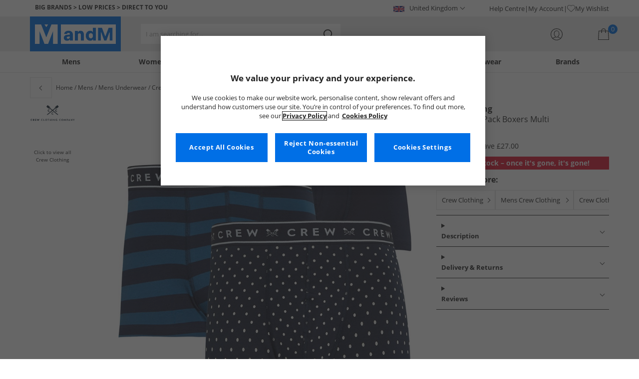

--- FILE ---
content_type: text/html; charset=utf-8
request_url: https://www.mandmdirect.com/01/mens/underwear?SMM
body_size: 59661
content:
<!DOCTYPE html>






<html lang="en-GB">

<head>
        <script>
        var checks,b=window.location.pathname;b.includes("subscription")?(checks=["/%20","(",")","<","&lt;","%3c","document.","window.","x28","x29",".js",".svg","&#","\\x3"]).forEach(c=>{window.location.href.includes(c)&&(window.location.href="/")}):(checks=["/%20","(",")","<","&lt;","script","%3c","document.","window.","x28","x29",".js",".svg","&#","\\x3"]).forEach(c=>{window.location.href.includes(c)&&(window.location.href="/")});
    </script>









    <script defer type="text/javascript">
    window.dataLayer = window.dataLayer || [];
</script>

    



    <script defer src="https://cdn-ukwest.onetrust.com/scripttemplates/otSDKStub.js" type="text/javascript" charset="UTF-8" data-domain-script="9eac7541-c930-4b31-b5f5-a4481c042156"></script>

<script defer type="text/javascript">
    
    const getUuid = () => {
        if (localStorage.getItem("uuid")) {
            const localStorageItem = JSON.parse(localStorage.getItem("uuid"));
            return localStorageItem.uuid;
        } else {
            return ""
        }
    };

    

    !function (e, n, t, i, r, o) { function s(e) { if ("number" != typeof e) return e; var n = new Date; return new Date(n.getTime() + 1e3 * e) } var a = 4e3, c = "xnpe_async_hide"; function p(e) { return e.reduce((function (e, n) { return e[n] = function () { e._.push([n.toString(), arguments]) }, e }), { _: [] }) } function m(e, n, t) { var i = t.createElement(n); i.src = e; var r = t.getElementsByTagName(n)[0]; return r.parentNode.insertBefore(i, r), i } function u(e) { return "[object Date]" === Object.prototype.toString.call(e) } o.target = o.target || "https://api.exponea.com", o.file_path = o.file_path || o.target + "/js/exponea.min.js", r[n] = p(["anonymize", "initialize", "identify", "getSegments", "update", "track", "trackLink", "trackEnhancedEcommerce", "getHtml", "showHtml", "showBanner", "showWebLayer", "ping", "getAbTest", "loadDependency", "getRecommendation", "reloadWebLayers", "_preInitialize", "_initializeConfig"]), r[n].notifications = p(["isAvailable", "isSubscribed", "subscribe", "unsubscribe"]), r[n].segments = p(["subscribe"]), r[n]["snippetVersion"] = "v2.7.0", function (e, n, t) { e[n]["_" + t] = {}, e[n]["_" + t].nowFn = Date.now, e[n]["_" + t].snippetStartTime = e[n]["_" + t].nowFn() }(r, n, "performance"), function (e, n, t, i, r, o) { e[r] = { sdk: e[i], sdkObjectName: i, skipExperiments: !!t.new_experiments, sign: t.token + "/" + (o.exec(n.cookie) || ["", "new"])[1], path: t.target } }(r, e, o, n, i, RegExp("__exponea_etc__" + "=([\\w-]+)")), function (e, n, t) { m(e.file_path, n, t) }(o, t, e), function (e, n, t, i, r, o, p) { if (e.new_experiments) { !0 === e.new_experiments && (e.new_experiments = {}); var l, f = e.new_experiments.hide_class || c, _ = e.new_experiments.timeout || a, g = encodeURIComponent(o.location.href.split("#")[0]); e.cookies && e.cookies.expires && ("number" == typeof e.cookies.expires || u(e.cookies.expires) ? l = s(e.cookies.expires) : e.cookies.expires.tracking && ("number" == typeof e.cookies.expires.tracking || u(e.cookies.expires.tracking)) && (l = s(e.cookies.expires.tracking))), l && l < new Date && (l = void 0); var d = e.target + "/webxp/" + n + "/" + o[t].sign + "/modifications.min.js?http-referer=" + g + "&timeout=" + _ + "ms" + (l ? "&cookie-expires=" + Math.floor(l.getTime() / 1e3) : ""); "sync" === e.new_experiments.mode && o.localStorage.getItem("__exponea__sync_modifications__") ? function (e, n, t, i, r) { t[r][n] = "<" + n + ' src="' + e + '"></' + n + ">", i.writeln(t[r][n]), i.writeln("<" + n + ">!" + r + ".init && document.writeln(" + r + "." + n + '.replace("/' + n + '/", "/' + n + '-async/").replace("><", " async><"))</' + n + ">") }(d, n, o, p, t) : function (e, n, t, i, r, o, s, a) { o.documentElement.classList.add(e); var c = m(t, i, o); function p() { r[a].init || m(t.replace("/" + i + "/", "/" + i + "-async/"), i, o) } function u() { o.documentElement.classList.remove(e) } c.onload = p, c.onerror = p, r.setTimeout(u, n), r[s]._revealPage = u }(f, _, d, n, o, p, r, t) } }(o, t, i, 0, n, r, e), function (e, n, t) { var i; e[n]._initializeConfig(t), (null === (i = t.experimental) || void 0 === i ? void 0 : i.non_personalized_weblayers) && e[n]._preInitialize(t), e[n].start = function (i) { i && Object.keys(i).forEach((function (e) { return t[e] = i[e] })), e[n].initialize(t) } }(r, n, o) }(document, "exponea", "script", "webxpClient", window, {
                target: "https://api.crm.mandmdirect.com",
                token: "364994da-9b0a-11ec-a69d-42e2dbc560dd",
                experimental: {
                    non_personalized_weblayers: true
                },
                utm_always: true,
                utm_params: ['utm_source', 'utm_medium', 'utm_campaign', 'utm_term', 'utm_content', 'gclid', 'campaign_id'],
                ping: {
                    enabled: true,
                    properties: {
                        mandm_uuid: getUuid()
                    }
                },
                service_worker_path: '/mandm-sw.js',
                new_experiments: false
            });
    function OptanonWrapper() {
        if (OnetrustActiveGroups.includes("C0003")) {
            exponea.start();
        }
    }

    
    if (!location.href.includes('/Secure/Checkout/CustomerOrderDetails')) {
        if (sessionStorage.getItem('cc_original_basket')) {
            sessionStorage.removeItem('cc_original_basket')
        }
        if (sessionStorage.getItem('cc_cart_update')) {
            sessionStorage.removeItem('cc_cart_update')
        }
    }

    if (!location.href.includes('/Secure/Account/New') && !location.href.includes('/Secure/Account/Welcome')) {
        if (sessionStorage.getItem('br_reg')) {
            sessionStorage.removeItem('br_reg')
        }
    }
</script>

    

<link rel="modulepreload" href="/assets/js/js2020/uuid/modules/utils.min.js">
<link rel="modulepreload" href="/assets/js/js2020/uuid/app.min.js">



<script defer src="/assets/js/js2020/uuid/app.min.js" type="module"></script>




    





    

    <link rel="preconnect" href="https://osm.klarnaservices.com" />
<link rel="preconnect" href="https://cdn-ukwest.onetrust.com" />
<link rel="preconnect" href="https://resources.mandmdirect.com" />
<link rel="preconnect" href="https://api.crm.mandmdirect.com" />
<link rel="dns-prefetch" href="https://connect.facebook.net" />
<link rel="dns-prefetch" href="https://googleads.g.doubleclick.net" />
<link rel="dns-prefetch" href="https://analytics.twitter.com" />
<link rel="dns-prefetch" href="https://bat.bing.com" />
<link rel="preconnect" href="https://fpt.mandmdirect.com" />
<link rel="dns-prefetch" href="https://ct.pinterest.com" />
<link rel="dns-prefetch" href="https://cdn.pdst.fm" />
<link rel="dns-prefetch" href="https://analytics.tiktok.com" />
<link rel="preconnect" href="https://cdn.jsdelivr.net" />

<link rel="preload" href="/assets/css/Fonts/open-sans-v17-latin_latin-ext-regular.woff2" as="font" type="font/woff2" crossorigin>
<link rel="preload" href="/assets/css/Fonts/open-sans-v17-latin_latin-ext-700.woff2" as="font" type="font/woff2" crossorigin>
<link rel="preload" href="/assets/css/Fonts/OpenSans-ExtraBold-webfont.woff" as="font" type="font/woff" crossorigin>
<link rel="preload" href="/assets/css/scss2020/cdnjs.cloudflare.com/ajax/libs/normalize/8.0.1/normalize.min.css" as="style" />
<link rel="preload" href="/Assets/css/vars.css" as="style"/>
<link rel="preload" href="/assets/css/scss2020/global.min.css" as="style">
<link rel="preload" href="/assets/css/scss2020/Component/_TopNav.min.css" as="style">
<link rel="preload" href="/assets/components/search/search.min.css" as="style" />
<link rel="preload" href="/assets/ThirdParty/code.jquery.com/jquery-3.7.1.min.js" as="script" />
<link rel="preload" href="/assets/ThirdParty/cdnjs.cloudflare.com/ajax/libs/vue/3.4.10/vue.global.prod.min.js" as="script" />

    <link rel="modulepreload" href="/assets/js/js2020/topnavData/topnavDataGBP.min.js" />
    <link rel="modulepreload" href="/assets/js/js2020/topnavApp.min.js" />

    <link rel="preload" href="/assets/css/scss2020/Views/product-list.min.css" as="style">
    <link rel="preload" href="/assets/css/scss2020/Component/BannerStyles.min.css" as="style" />
    <link rel="preload" href="/assets/css/scss2020/Component/GenderUICards.min.css" as="style" />

    



    

    <meta name='GlobalTracking' content='' />
    <title>Cheap Mens Underwear | Boxers, Briefs, Trunks | MandM</title>
    
    <meta name="recsdata" data-position="plpfooterRecs" content="" />
    <meta name="recsdata" data-position="a2bmodalRecs" content="" />
    <meta http-equiv="Content-type" content="text/html;charset=UTF-8" />
    <meta http-equiv="X-UA-Compatible" content="IE=Edge" />
    <meta name="viewport" content="width=device-width, initial-scale=1, maximum-scale=5">
    <meta name='PageOffloading_Available' content='true' data-page='ProductList' data-channel='2' />

        <meta name="theme-color" content="hsl(211,100%,45%)">
    <meta name="apple-mobile-web-app-title" content="MandM">
    <meta name="apple-mobile-web-app-status-bar" content="hsl(211,100%,45%)" />
    <meta name="application-name" content="MandM">

    <link rel="manifest" href="/site.webmanifest">

    
    <link rel="apple-touch-icon" sizes="180x180" href="/Assets/images/icons/favicons/ios/apple-touch-icon.png">
    <link rel="icon" type="image/png" sizes="48x48" href="/Assets/images/icons/favicons/48x48.png">
    <link rel="icon" type="image/svg+xml" sizes="32x32" href="/Assets/images/icons/favicons/favicon.svg">
    <link rel="icon" type="shortcut icon" sizes="16x16" href="/favicon.ico">



        <meta name="p:domain_verify" content="f956c86ff74be03a38211be0d1a3be1f" />

    
    <meta name='y_key' content='020361a1183a9520' />    <meta name='msvalidate.01' content='268C7BEA7F2E0F801287AD2E66253B90' />     <meta name='msvalidate.01' content='9C0C5FE52186E2B0797279FAA25ECFE4' />     <meta name="google-site-verification" content="ficHm9spPtE7AlLhAF-DGnOFr2vqDfhLQa4VtOgIZfE" />           <meta name="msvalidate.01" content="011CCC8C5D529DCA541E698A3B482B82" />         <meta name="facebook-domain-verification" content="wf7prn7o2of9dyf32guxos1uhcl56k"/> 






    



<meta property="og:title" content="Cheap Mens Underwear | Boxers, Briefs, Trunks | MandM" />
<meta property="og:type" content="website" />
<meta property="og:url" content="https://www.mandmdirect.com/01/mens/underwear" />
<meta property="og:image" content="https://resources.mandmdirect.com/assets/plp/open-graph-plp.png" />
<meta property="og:site_name" content="www.mandmdirect.com" />
<meta property="og:description" content="Grab a bargain on cheap mens underwear from top brands at MandM. We’ve got boxer multipacks from Bench, Crosshatch and Henleys at up to 65% less than RRP off RRP." />

    

    <meta http-equiv="content-language" content='en_GB'>



<meta name="algolia" 
      id="817RUMZB0K"
      data-key="25383b4fc765ea62945f1b667b1ecd7d"
      data-index="mandm_channel_en-gb_language_eng_v1" 
      data-suggestions="mandm_channel_en-gb_language_eng_v1_query_suggestions"/>






    <meta name='description' content='Grab a bargain on cheap mens underwear from top brands at MandM. We’ve got boxer multipacks from Bench, Crosshatch and Henleys at up to 65% less than RRP off RRP.' />
        <link rel='next' href='https://www.mandmdirect.com/01/mens/underwear/2' />
        <link rel='canonical' href='https://www.mandmdirect.com/01/mens/underwear' />


    <meta name="twitter:card" content="summary_large_image">
        <meta name="twitter:site" content="@MandM">
        <meta name="twitter:image" content="https://resources.mandmdirect.com/content/images/twitter-card.png">
<meta name="twitter:title" content="Cheap Mens Underwear | Boxers, Briefs, Trunks | MandM">
<meta name="twitter:description" content="Grab a bargain on cheap mens underwear from top brands at MandM. We’ve got boxer multipacks from Bench, Crosshatch and Henleys at up to 65% less than RRP off RRP.">


<link rel="alternate" hreflang="da-dk" href="https://www.stylepit.dk/01/herrer/undertoj"/><link rel="alternate" hreflang="de-de" href="https://www.mandmdirect.de/01/herren/unterwasche"/><link rel="alternate" hreflang="pl-pl" href="https://www.mandmdirect.pl/01/meskie/bielizna"/><link rel="alternate" hreflang="nl-nl" href="https://www.mandmdirect.nl/01/heren/ondergoed"/><link rel="alternate" hreflang="en-ie" href="https://www.mandmdirect.ie/01/mens/underwear"/><link rel="alternate" hreflang="en-gb" href="https://www.mandmdirect.com/01/mens/underwear"/><link rel="alternate" hreflang="x-default" href="https://www.mandmdirect.com/01/mens/underwear"/><link rel="alternate" hreflang="fr-fr" href="https://www.mandmdirect.fr/01/hommes/sous-vetements"/>
<script type="text/javascript">window.$ServiceDetails={"ChannelId":2,"ChannelName":"MandMGBP","LanguageId":1,"LanguageLocale":"en-GB","LanguageMetaContentType":"en_GB","CurrencyName":"GBP","CurrencySymbol":"£","Services":[{"definitionName":"Suggest","serviceClientConfiguration":{"Key":1,"Value":{"Available":true,"ServiceProperties":{"Suggest_Keystrokes":"3","Suggest_MaxSuggestions":"10","Suggest_Autocomplete_Delay":"0","Suggest_HighlightSearchTerm":"true","Suggest_DisplayItemImages":"true","Suggest_RedirectToLink":"true","Suggest_Cloud_Url":"https://query.published.live1.suggest.eu1.fredhopperservices.com/mandm_direct/json?"}}},"translations":{"Key":0,"Value":null}},{"definitionName":"LightboxAddToBasket","serviceClientConfiguration":{"Key":2,"Value":{"Available":true,"ServiceProperties":{"LightboxAddToBasket_FadeTimeout":"5","LightboxAddToBasket_ShowAddedProduct":"false"}}},"translations":{"Key":0,"Value":null}},{"definitionName":"PageOffloading","serviceClientConfiguration":{"Key":3,"Value":{"Available":true,"ServiceProperties":{}}},"translations":{"Key":0,"Value":null}},{"definitionName":"SiteBasket","serviceClientConfiguration":{"Key":4,"Value":{"Available":true,"ServiceProperties":{"MiniBasket_PreventIconClickTimeoutSecs":"0.5","MiniBasket_FlyoutDelaySecs":"0.2","MiniBasket_MaxItemQuantity":"15","MiniBasket_Available":"true","MiniBasket_ShowReduction":"true"}}},"translations":{"Key":4,"Value":{"EmptyBasket":"Your shopping bag is currently empty","SavingNarrativePrefix":"You are saving","SavingNarrativeSuffix":"off RRP","OrderQty":"Qty.","Size":"Size","Save":"Save","TotalItems":"Total Items","SubTotal":"Goods Total","Remove":"Remove","Save_Minibasket":"Save","basketCompletedPromo":"Offer","basketMissedPromo":"Missed Offer - ","ClickHere":"Click here","TotalItems_Minibasket":"Total Items","SubTotal_Minibasket":"Goods Total (excluding delivery)"}}},{"definitionName":"CookiePopup","serviceClientConfiguration":{"Key":5,"Value":{"Available":false,"ServiceProperties":null}},"translations":{"Key":0,"Value":null}},{"definitionName":"PersistentPlpOptions","serviceClientConfiguration":{"Key":6,"Value":{"Available":true,"ServiceProperties":{}}},"translations":{"Key":0,"Value":null}},{"definitionName":"StaticNav","serviceClientConfiguration":{"Key":7,"Value":{"Available":false,"ServiceProperties":null}},"translations":{"Key":0,"Value":null}},{"definitionName":"inRiverMessageReader","serviceClientConfiguration":{"Key":8,"Value":{"Available":false,"ServiceProperties":null}},"translations":{"Key":0,"Value":null}},{"definitionName":"Stock","serviceClientConfiguration":{"Key":9,"Value":{"Available":true,"ServiceProperties":{}}},"translations":{"Key":0,"Value":null}},{"definitionName":"ContentAPI","serviceClientConfiguration":{"Key":10,"Value":{"Available":true,"ServiceProperties":{"ContentAPI_Url":"/01/c/v1/"}}},"translations":{"Key":0,"Value":null}},{"definitionName":"ContentStack","serviceClientConfiguration":{"Key":11,"Value":{"Available":false,"ServiceProperties":null}},"translations":{"Key":0,"Value":null}}]}</script>
    <link rel="stylesheet" href="/assets/css/scss2020/cdnjs.cloudflare.com/ajax/libs/normalize/8.0.1/normalize.min.css" />
<link rel="stylesheet" href="/assets/css/vars.css"/>
<link rel="stylesheet" href="/assets/css/scss2020/global.min.css">
<link rel="stylesheet" href="/assets/css/scss2020/Component/_TopNav.min.css">
<link rel="stylesheet" href="/assets/components/search/search.min.css" />

    <link rel="stylesheet" href="/assets/css/scss2020/Views/product-list.min.css">

    <link rel="stylesheet" href="/assets/css/scss2020/Component/BannerStyles.min.css" />
    <link rel="stylesheet" href="/assets/css/scss2020/Component/GenderUICards.min.css" />


    



    

    <script type="text/javascript" src="/assets/ThirdParty/code.jquery.com/jquery-3.7.1.min.js" defer></script>
<script type="text/javascript" src="/assets/js/js2020/jQueryFix.min.js" defer></script>
<script type="text/javascript" src="/assets/ThirdParty/cdnjs.cloudflare.com/ajax/libs/vue/3.4.10/vue.global.prod.min.js" defer></script>
<script type="module" src="/assets/js/js2020/topnavApp.min.js"></script>


<script type="text/javascript" src="/Assets/ThirdParty/cdn.jsdelivr.net/npm/algoliasearch@5.20.0/dist/algoliasearch.umd.js" defer></script>
<script type="text/javascript" src="/Assets/ThirdParty/cdn.jsdelivr.net/npm/@algolia/autocomplete-js@1.18.0/dist/umd/index.production.js" defer></script>
<script type="text/javascript" src="/Assets/ThirdParty/cdn.jsdelivr.net/npm/@algolia/autocomplete-plugin-query-suggestions@1.18.0/dist/umd/index.production.js" defer></script>


<script type="text/javascript" src="/assets/js/cookieManager.min.js" defer></script>
<script type="text/javascript" src="/assets/js/js2020/tracking/trackingData.min.js" defer></script>
<script type="text/javascript" src="/assets/js/js2020/tracking/trackingUtilities.min.js" defer></script>
<script type="text/javascript" src="/assets/js/localStorageAccessor.min.js" defer></script>
<script type="text/javascript" src="/assets/js/tokenHelper.min.js" defer></script>
<script type="text/javascript" src="/assets/js/tokengenerator.min.js" defer></script>
<script type="text/javascript" src="/assets/js/js2020/offloading.min.js" defer></script>
<script type="text/javascript" src="/assets/js/js2020/Component/Header/myaccountCheck.min.js" defer></script>
<script type="text/javascript" src="/assets/ThirdParty/cdnjs.cloudflare.com/ajax/libs/knockout/3.5.0/knockout-min.js" defer></script>
<script type="text/javascript" src="/assets/js/tracking/library/GoogleTagManager.min.js" defer></script>
<script type="text/javascript" src="/assets/js/js2020/mm/helpers/apiHelper.min.js" defer></script>
<script type="text/javascript" src="/assets/js/js2020/mm/helpers/currencyHelper.min.js" defer></script>
<script type="text/javascript" src="/assets/js/js2020/mm/helpers/languageHelper.min.js" defer></script>
<script type="text/javascript" src="/assets/js/js2020/mm/helpers/contentApiHelper.min.js" defer></script>
<script type="module" src="/assets/js/js2020/mm/features/siteBasketKo.min.js"></script>
<script type="text/javascript" src="/assets/js/js2020/mm/features/miniBasketKo.min.js" defer></script>
<script type="text/javascript" src="/assets/js/js2020/mm/features/miniBasket.min.js" defer></script>
<script type="module" src="/assets/js/js2020/mm/features/siteBasket.min.js"></script>
<script type="text/javascript" src="/assets/js/js2020/libraries/jquery-ui.custom.min.js" defer></script>
<script type="text/javascript" src="/assets/js/js2020/global.min.js" defer></script>

    <script type="module" src="/assets/components/countdown/countdownExpress.min.js"></script>
<script type="module" src="/assets/js/js2020/linksFooter.min.js"></script>
<script type="module" src="/assets/js/js2020/tracking/headerTrackers.min.js"></script>

    <script type="module" src="/assets/components/recommendations/recs.min.js"></script>

        <script type="module" src="/assets/components/countdown/countdownExpress.min.js"></script>
    <script type="module" src="/assets/js/js2020/tracking/headerTrackers.min.js"></script>

    


    
    

<link rel="prefetch" href="/assets/css/scss2020/Views/product-details.min.css" />
<link rel="prefetch" href="/assets/js/js2020/libraries/slick/slick.min.css" />
<link rel="prefetch" href="/assets/js/js2020/libraries/slick/slick-theme.min.css" />

    
    <input id="MandMToken" name="MandMToken" type="hidden" value="" />
</head>


<body class="layout fontbase MandMGBP en-GB en-GB">


    <input id="FeatureSwitch" name="FeatureSwitch" type="hidden" value="TurnOnAll" />


    
    

<header class="layout__header" aria-label="Page Header">
    <div class="header">

        <div class="header__userBanner">
            <div class="userBanner">

                <div class="userBanner__msg strapline">
                        <div id="strapline__generic" class="strapline__text">
                            <span>BIG BRANDS > LOW PRICES > DIRECT TO YOU</span>
                        </div>
                </div>

                <div class="userBanner__international">




<div class="countries">
    <button class="countries__country" type="button"><span class='country__flag fl-gb'></span><span class="country__text">United Kingdom</span></button>

    <nav class="countries__dropdown" aria-label="Country Selector">
        <ul aria-label="Countries">
            <li><a data-gtm="ui--header--country_link" href="https://www.mandmdirect.com?GBP"><span class="fl-gb"></span>United Kingdom</a></li>
            <li><a data-gtm="ui--header--country_link" href="https://www.mandmdirect.ie?IRE"><span class="fl-ie"></span>Ireland</a></li>
            <li><a data-gtm="ui--header--country_link" href="https://www.mandmdirect.de?GER"><span class="fl-de"></span>Germany</a></li>
            <li><a data-gtm="ui--header--country_link" href="https://www.mandmdirect.fr?FRA"><span class="fl-fr"></span>France</a></li>
            <li><a data-gtm="ui--header--country_link" href="https://www.stylepit.dk?DEN"><span class="fl-dk"></span>Denmark</a></li>
            <li><a data-gtm="ui--header--country_link" href="https://www.mandmdirect.pl?POL"><span class="fl-pl"></span>Poland</a></li>
            <li><a data-gtm="ui--header--country_link" href="https://www.mandmdirect.de?AUS"><span class="fl-at"></span>Austria</a></li>
            <li><a data-gtm="ui--header--country_link" href="https://www.mandmdirect.nl?NET"><span class="fl-nl"></span>Netherlands</a></li>
            <li><a data-gtm="ui--header--country_link" href="https://www.mandmdirect.nl?BEL"><span class="fl-be"></span>Belgium</a></li>
            <li><a data-gtm="ui--header--country_link" href="https://www.stylepit.dk?SWE"><span class="fl-se"></span>Sweden</a></li>
        </ul>
    </nav>
</div></div>
                <nav class="userBanner__welcomebox" aria-label="User links">


<ul>
        <li>
            <a href="https://help.mandmdirect.com/hc/en-gb" rel="noopener" target="_blank" data-gtm="ui--header--help_link" >Help Centre</a>
        </li>

    <li>
        <a data-gtm="ui--header--account_link" href="https://www.mandmdirect.com/Secure/Checkout/Account" id="myaccount">My Account</a>
    </li>

    <li>
        <a data-gtm="ui--header--wishlist_link" class="remnant__wishlist" href="/Secure/Wishlist/MyWishlist" >
            <img loading="lazy"
                 alt=""
                 src="/assets/images/header/wishlistHeart.svg"
                 height="16" width="16"
                 decoding="async">
            My Wishlist
        </a>
    </li>

    <li class="remnant__signout hide">
        <a class="logoutlink" data-gtm="ui--header--sign_out" href="https://www.mandmdirect.com/Secure/Account/SignOut" id="logoutlinkDesktop">Sign Out</a>
    </li>
</ul>
</nav>
            </div>
        </div>

        <div class="header__mainHeader">

            <div class="mainHeader">
                

                <div class="mainHeader__menuTrigger">
                    <button id="menutgr" class="menu-tgr__action" type="button" data-gtm="ui--header--burger_icon">
                        <span class="menu-tgr__bar" aria-hidden="true"></span>
                        <span class="menu-tgr__bar" aria-hidden="true"></span>
                        <span class="menu-tgr__bar" aria-hidden="true"></span>
                        <span class="menu-tgr__bar" aria-hidden="true"></span>
                        <span class='mainHeader__text'>
                            
Menu                        </span>
                    </button>
                </div>


                

                <a href="https://www.mandmdirect.com/" class="mainHeader__logo" aria-label="Home page" data-gtm="ui--header--logo">

                        <picture>
                            <source srcset="/assets/images/logo/mandm.svg" media="(min-width: 1025px)" />
                            <img src="/assets/images/logo/mandm-blue.svg"
                                 alt="MandM logo"
                                 fetchpriority="high"
                                 width="104" height="25"
                                 decoding="async" />
                        </picture>
                </a>


                

                <div class="mainHeader__searchTrigger">

                    <div class="searchTrigger--mobile">
                        <button type="button" id="SearchTriggerMob">
                            <img src="/assets/images/svgs/search.svg" class="search__svg" data-gtm="ui--header_search_m--trigger" loading="lazy" decoding="async" alt="Search" />
                        </button>
                    </div>

                    <search id="headerSearch" class="search search--header" tabindex="0" aria-label="Product search"></search>
                </div>



                

                <div class="mainHeader__myAccount">

                    <a href="https://www.mandmdirect.com/Secure/Checkout/Account?id=myaccount" class="myAccount" data-gtm="ui--header--account_icon" aria-label="My Account">

                        <div class="myAccount__text">
                            <span data-gtm="ui--header--account_icon" class="myAccount_guest hide">Sign In</span>
                            <span data-gtm="ui--header--account_icon" class="myAccount_signed hide">Hi  <span data-gtm="ui--header--account_icon" class="myAccount_Name" data-cs-mask></span></span>
                        </div>
                        <img src="/Assets/images/header/account.svg" class="myAccount__icon" alt="" height="24" width="24" decoding="async" fetchpriority="high" />
                    </a>

                    <div class="tooltip" aria-hidden="true">
                        My Account
                    </div>
                </div>


                

                <div id="miniBasketTrigger" class="mainHeader__basket">

<div id="basketsummary" class="basket">
    <div class="basket__text">
        <div class="text__total" data-bind="with: SubTotal">
        </div>
        <div class="text__saving" data-bind="with: Saving">
        </div>
    </div>
    <div id="MiniBasketTrigger" class="basket__icon">
        <a href='/viewbasket.aspx' data-gtm="ui--mini_basket--trigger">
            <span class="icon__count" data-bind="text: TotalItems()" aria-hidden="true">0</span>
            <img src="/Assets/images/header/bag.svg" alt="Shopping Bag" height="23" width="22" decoding="async" fetchpriority="high" />
        </a>
    </div>
</div></div>
            </div>
        </div>

        



<nav id="mainNav" class="main-nav" role="navigation">
    <div class="level-1" style="display:none">

        <div id="navSearch" class="search search--nav"></div>

        <ul class="listless level-1__list ">

            

            


<li class="level-1__item level-1__item--mens" v-on:mouseleave="leaveMenu">

    <h1 v-if="isMobile" v-on:click.self="openSubMenu" class="level-1__link level-1__link--burger" :data-category="topnav.mens.text" :data-label="topnav.mens.text">
        <img v-on:click.self="openSubMenuImage" width="70" height="70" :src="topnav.mens.thumb_image" :alt="" decoding="async">{{topnav.mens.text}}
    </h1>
    <a id="mens" v-if="!isMobile" v-on:mouseenter="openMenu" class="level-1__link"
       :href="domain + '/01' + topnav.mens.link"
       v-html="topnav.mens.text"
       :data-category="topnav.mens.text"
       :data-label="topnav.mens.text"></a>

    <div class="level-1__panel" v-on:mouseleave="leaveMenu">
        <ul class="level-2__menu">
            <li v-if="isMobile" class="level-2__backup">
                <button v-on:click="resetSecondLevelMobile" aria-label="Back to main menu"></button>
                <img width="56" height="56" :src="topnav.mens.thumb_image" :alt="" decoding="async"><h1>{{topnav.mens.text}}</h1>

            </li>
            
            <li>
                <div v-if="isMobile" class="level-2__header" v-on:click="openSecondLevelMobile" :data-category="topnav.mens.text" :data-label="topnav.mens.footwear[0].text">{{topnav.mens.footwear[0].text}}</div>
                <div v-else class="level-2__header" v-on:mouseover="openSecondLevel">{{topnav.mens.footwear[0].text}}</div>
                <ul class="level-3__menu level-3__menu--single">
                    <li v-if="isMobile" class="level-3__backup"><button v-on:click="resetThirdLevelMobile" aria-label="Back to Mens"></button> <h1>{{topnav.mens.footwear[0].text}}</h1></li>
                    <li v-for="(item, index) in topnav.mens.footwear" :key="index">
                        <a v-if="index > 0" v-bind:class="['menu__link', {'menu__link--all': item.shop_all, 'menu__link--new': item.new_in}]"
                           :href="'/01' + item.link"
                           v-html="item.text"
                           :data-category="topnav.mens.text"
                           :data-label="topnav.mens.footwear[0].text + ' > ' + item.text"></a>
                    </li>
                </ul>
            </li>
            
            <li>
                <div v-if="isMobile" class="level-2__header" v-on:click="openSecondLevelMobile" :data-category="topnav.mens.text" :data-label="topnav.mens.clothing.text">{{topnav.mens.clothing.text}}</div>
                <div v-else class="level-2__header" v-on:mouseover="openSecondLevel">{{topnav.mens.clothing.text}}</div>
                <ul class="level-3__menu level-3__menu--clothing">

                    <li v-if="isMobile" class="level-3__backup"><button v-on:click="resetThirdLevelMobile" aria-label="Back to Mens"></button> <h1>{{topnav.mens.clothing.text}}</h1></li>

                    <li class="level-3__list" v-for="(items, category) in topnav.mens.clothing" :key="category">
                        
                        <div v-if="(category == 'new_in_clothing') || (category == 'all_clothing')">
                            <div v-if="!isMobile" v-bind:class="['level-3__header', {'menu__link--new': items[0].new_in}]" v-on:mouseover="openThirdLevel">{{items[0].text}}</div>
                            <ul class="level-4__menu level-4__menu--single" v-on:mouseleave="resetThirdLevel">
                                <li v-for="(item, index) in items" :key="index">
                                    <a v-bind:class="['menu__link', {'menu__link--new': items[0].new_in}, {'menu__link--all': items[0].shop_all}]"
                                       :href="'/01' + item.link"
                                       :data-category="topnav.mens.text"
                                       :data-label="topnav.mens.clothing.text + ' > ' + item.text">
                                        {{item.text}}
                                    </a>
                                </li>
                            </ul>
                        </div>
                        
                        <div v-else-if="Array.isArray(items)">
                            <div v-if="isMobile" class="level-3__header" v-on:click="toggleSection">{{items[0].text}}</div>
                            <div v-else class="level-3__header" v-on:mouseover="openThirdLevel">{{items[0].text}}</div>
                            <ul class="level-4__menu" v-on:mouseleave="resetThirdLevel">
                                <li v-for="(item, index) in items.slice(1)" :key="index">
                                    <a v-bind:class="['menu__link', {'menu__link--all': item.shop_all}]"
                                       :href="'/01' + item.link"
                                       v-html="item.text"
                                       :data-category="topnav.mens.text"
                                       :data-label="topnav.mens.clothing.text + ' > ' + items[0].text + ' > ' + item.text"></a>
                                </li>
                            </ul>
                        </div>
                    </li>
                </ul>
            </li>

            
            <li>
                <div v-if="isMobile" class="level-2__header" v-on:click="openSecondLevelMobile" :data-category="topnav.mens.text" :data-label="topnav.mens.accessories[0].text">{{topnav.mens.accessories[0].text}}</div>
                <div v-else class="level-2__header" v-on:mouseover="openSecondLevel">{{topnav.mens.accessories[0].text}}</div>
                <ul class="level-3__menu level-3__menu--single">
                    <li v-if="isMobile" class="level-3__backup"><button v-on:click="resetThirdLevelMobile" aria-label="Back to Mens"></button> <h1>{{topnav.mens.accessories[0].text}}</h1></li>
                    <li v-for="(item, index) in topnav.mens.accessories" :key="index">
                        <a v-if="index > 0" v-bind:class="['menu__link', {'menu__link--all': item.shop_all, 'menu__link--new': item.new_in}]"
                           :href="'/01' + item.link"
                           v-html="item.text"
                           :data-category="topnav.mens.text"
                           :data-label="topnav.mens.accessories[0].text + ' > ' + item.text"></a>
                    </li>
                </ul>
            </li>
            

                <li>
                    <div v-if="isMobile" class="level-2__header" v-on:click="openSecondLevelMobile" :data-category="topnav.mens.text" :data-label="topnav.mens.sports.text">{{topnav.mens.sports.text}}</div>
                    <div v-else class="level-2__header" v-on:mouseover="openSecondLevel">{{topnav.mens.sports.text}}</div>
                    <ul class="level-3__menu">
                        <li v-if="isMobile" class="level-3__backup"><button v-on:click="resetThirdLevelMobile" aria-label="Back to Mens"></button> <h1>{{topnav.mens.sports.text}}</h1></li>

                        <li v-for="(items, category) in topnav.mens.sports" :key="category">
                            <div v-if="(category == 'new_in_sport') || (category == 'all_sport')">
                                <div v-if="!isMobile" v-bind:class="['level-3__header', {'menu__link--new': items[0].new_in}]" v-on:mouseover="openThirdLevel">{{items[0].text}}</div>
                                <ul class="level-4__menu level-4__menu--single" v-on:mouseleave="resetThirdLevel">
                                    <li v-for="(item, index) in items" :key="index">
                                        <a v-bind:class="['menu__link', {'menu__link--new': items[0].new_in}, {'menu__link--all': items[0].shop_all}]"
                                           :href="'/01' + item.link"
                                           :data-category="topnav.mens.text"
                                           :data-label="topnav.mens.sports.text + ' > ' + item.text">
                                            {{item.text}}
                                        </a>
                                    </li>
                                </ul>
                            </div>
                            <div v-else-if="Array.isArray(items)">
                                <div v-if="isMobile" class="level-3__header" v-on:click="toggleSection">{{items[0].text}}</div>
                                <div v-else class="level-3__header" v-on:mouseover="openThirdLevel">{{items[0].text}}</div>
                                <ul class="level-4__menu" v-on:mouseleave="resetThirdLevel">
                                    <li v-for="(item, index) in items.slice(1)" :key="index">
                                        <a v-bind:class="['menu__link', {'menu__link--all': item.shop_all}]"
                                           :href="'/01' + item.link"
                                           v-html="item.text"
                                           :data-category="topnav.mens.text"
                                           :data-label="topnav.mens.sports.text + ' > ' + items[0].text + ' > ' + item.text"></a>
                                    </li>
                                </ul>
                            </div>
                        </li>
                    </ul>
                </li>

            
            <li>
                <div v-if="isMobile" class="level-2__header" v-on:click="openSecondLevelMobile" :data-category="topnav.mens.text" :data-label="topnav.mens.brands[0].text">{{topnav.mens.brands[0].text}}</div>
                <div v-else class="level-2__header" v-on:mouseover="openSecondLevel">{{topnav.mens.brands[0].text}}</div>
                <ul class="level-3__menu level-3__menu--wide">
                    <li v-if="isMobile" class="level-3__backup"><button v-on:click="resetThirdLevelMobile" aria-label="Back to Mens"></button> <h1>{{topnav.mens.brands[0].text}}</h1></li>
                    <li v-for="(item, index) in topnav.mens.brands" :key="index">
                        <a v-if="index > 0" v-bind:class="['menu__link', {'menu__link--all': item.shop_all}]"
                           :href="'/01' + item.link"
                           v-html="item.text"
                           :data-category="topnav.mens.text"
                           :data-label="topnav.mens.brands[0].text + ' > ' + item.text"></a>
                    </li>
                </ul>
            </li>

            
            <li>
                <div v-if="isMobile" class="level-2__header level-2__header--clearance" v-on:click="openSecondLevelMobile" :data-category="topnav.mens.text" :data-label="topnav.mens.clearance[0].text">{{topnav.mens.clearance[0].text}}</div>
                <div v-else class="level-2__header level-2__header--clearance" v-on:mouseover="openSecondLevel">{{topnav.mens.clearance[0].text}}</div>
                <ul class="level-3__menu level-3__menu--single">
                    <li v-if="isMobile" class="level-3__backup"><button v-on:click="resetThirdLevelMobile" aria-label="Back to Mens"></button> <h1>{{topnav.mens.clearance[0].text}}</h1></li>
                    <li v-for="(item, index) in topnav.mens.clearance" :key="index">
                        <a v-if="index > 0" v-bind:class="['menu__link', {'menu__link--all': item.shop_all}]"
                           :href="'/01' + item.link"
                           v-html="item.text"
                           :data-category="topnav.mens.text"
                           :data-label="topnav.mens.clearance[0].text + ' > ' + item.text"></a>
                    </li>
                </ul>
            </li>
            
            <li>
                <div v-if="!isMobile" class="level-2__header" v-on:mouseover="openSecondLevel">{{topnav.mens.all[0].text}}</div>
                <ul class="level-3__menu level-3__menu--single level-3__menu--all">
                    <li>
                        <a class="menu__link menu__link--all"
                           :href="'/01' + topnav.mens.all[0].link"
                           :data-category="topnav.mens.text"
                           :data-label="topnav.mens.all[0].text">
                            {{topnav.mens.all[0].text}}
                        </a>
                    </li>
                </ul>
            </li>
            
            <li>
                <div v-if="isMobile" class="level-2__header level-2__header--highlights">
                    <img width="24" height="24" :src="topnav.highlights.image" :alt="" decoding="async"> {{topnav.highlights.text}}
                </div>
                <div v-else class="level-2__header" v-on:mouseenter="openSecondLevel">{{topnav.highlights.text}} <img class="level-2__icon" width="20" height="20" :src="topnav.highlights.image" :alt="topnav.highlights.text" decoding="async"></div>
                <ul class="level-3__menu level-3__menu--single level-3__menu--trading">
                    <li v-for="(item, index) in topnav.mens.highlights" :key="index">
                        <a v-bind:class="['menu__link', {'menu__link--new': item.new_in, 'menu__link--clearance': item.clearance, 'menu__link--bf': item.black_friday}]"
                           :href="'/01' + item.link"
                           :data-category="topnav.mens.text"
                           :data-label="topnav.highlights.text + ' > ' + item.text">
                            <span v-if="!item.clearance">{{item.text}}</span>
                            <span class="save" v-html="item.save_text" v-if="item.save_text"></span>
                            <span class="new" v-html="item.new_text" v-if="item.new_text"></span>
                            <span class="clearance" v-html="item.clearance_text" v-if="item.clearance_text"></span>
                        </a>
                    </li>
                </ul>
            </li>
            
            <li v-if="!isMobile" class="level-2__hero">
                <a :href="domain + '/01' + topnav.mens.hero_link"
                   :data-category="topnav.mens.text"
                   :data-label="topnav.mens.text + ' > ' + topnav.mens.hero_seo_text">
                    <img :src="topnav.mens.hero_image"
                         :alt="topnav.mens.hero_seo_text"
                         loading="lazy"
                         decoding="async"
                         width="370"
                         height="470" />
                </a>
            </li>
        </ul>
    </div>
</li>

            


<li class="level-1__item level-1__item--womens" v-on:mouseleave="leaveMenu">

    <h1 v-if="isMobile" v-on:click.self="openSubMenu" class="level-1__link level-1__link--burger" :data-category="topnav.womens.text" :data-label="topnav.womens.text">
        <img v-on:click.self="openSubMenuImage" width="70" height="70" :src="topnav.womens.thumb_image" :alt="" decoding="async">{{topnav.womens.text}}
    </h1>
    <a id="womens" v-if="!isMobile" v-on:mouseenter="openMenu" class="level-1__link"
       :href="domain + '/01' + topnav.womens.link"
       v-html="topnav.womens.text"
       :data-category="topnav.womens.text"
       :data-label="topnav.womens.text"></a>

    <div class="level-1__panel" v-on:mouseleave="leaveMenu">
        <ul class="level-2__menu">
            <li v-if="isMobile" class="level-2__backup">
                <button v-on:click="resetSecondLevelMobile" aria-label="Back to main menu"></button>
                <img width="56" height="56" :src="topnav.womens.thumb_image" :alt="" decoding="async"><h1>{{topnav.womens.text}}</h1>

            </li>
            
            <li>
                <div v-if="isMobile" class="level-2__header" v-on:click="openSecondLevelMobile" :data-category="topnav.womens.text" :data-label="topnav.womens.footwear[0].text">{{topnav.womens.footwear[0].text}}</div>
                <div v-else class="level-2__header" v-on:mouseover="openSecondLevel">{{topnav.womens.footwear[0].text}}</div>
                <ul class="level-3__menu level-3__menu--single">
                    <li v-if="isMobile" class="level-3__backup"><button v-on:click="resetThirdLevelMobile" aria-label="Back to Womens"></button> <h1>{{topnav.womens.footwear[0].text}}</h1></li>
                    <li v-for="(item, index) in topnav.womens.footwear" :key="index">
                        <a v-if="index > 0" v-bind:class="['menu__link', {'menu__link--all': item.shop_all, 'menu__link--new': item.new_in}]"
                           :href="'/01' + item.link"
                           v-html="item.text"
                           :data-category="topnav.womens.text"
                           :data-label="topnav.womens.footwear[0].text + ' > ' + item.text"></a>
                    </li>
                </ul>
            </li>
            
            <li>
                <div v-if="isMobile" class="level-2__header" v-on:click="openSecondLevelMobile" :data-category="topnav.womens.text" :data-label="topnav.womens.clothing.text">{{topnav.womens.clothing.text}}</div>
                <div v-else class="level-2__header" v-on:mouseover="openSecondLevel">{{topnav.womens.clothing.text}}</div>
                <ul class="level-3__menu level-3__menu--clothing">
                    <li v-if="isMobile" class="level-3__backup"><button v-on:click="resetThirdLevelMobile" aria-label="Back to Womens"></button> <h1>{{topnav.womens.clothing.text}}</h1></li>

                    <li class="level-3__list" v-for="(items, category) in topnav.womens.clothing" :key="category">
                        
                        <div v-if="(category == 'new_in_clothing') || (category == 'all_clothing')">
                            <div v-if="!isMobile" v-bind:class="['level-3__header', {'menu__link--new': items[0].new_in}]" v-on:mouseover="openThirdLevel">{{items[0].text}}</div>
                            <ul class="level-4__menu level-4__menu--single" v-on:mouseleave="resetThirdLevel">
                                <li v-for="(item, index) in items" :key="index">
                                    <a v-bind:class="['menu__link', {'menu__link--new': items[0].new_in}, {'menu__link--all': items[0].shop_all}]"
                                       :href="'/01' + item.link"
                                       :data-category="topnav.womens.text"
                                       :data-label="topnav.womens.clothing.text + ' > ' + item.text">
                                        {{item.text}}
                                    </a>
                                </li>
                            </ul>
                        </div>
                        

                        <div v-else-if="Array.isArray(items)">
                            <div v-if="isMobile" class="level-3__header" v-on:click="toggleSection">{{items[0].text}}</div>
                            <div v-else class="level-3__header" v-on:mouseover="openThirdLevel">{{items[0].text}}</div>
                            <ul class="level-4__menu" v-on:mouseleave="resetThirdLevel">
                                <li v-for="(item, index) in items.slice(1)" :key="index">
                                    <a v-bind:class="['menu__link', {'menu__link--all': item.shop_all}]"
                                       :href="'/01' + item.link"
                                       v-html="item.text"
                                       :data-category="topnav.womens.text"
                                       :data-label="topnav.womens.clothing.text + ' > ' + items[0].text + ' > ' + item.text"></a>
                                </li>
                            </ul>
                        </div>
                    </li>
                </ul>
            </li>

            
            <li>
                <div v-if="isMobile" class="level-2__header" v-on:click="openSecondLevelMobile" :data-category="topnav.womens.text" :data-label="topnav.womens.accessories[0].text">{{topnav.womens.accessories[0].text}}</div>
                <div v-else class="level-2__header" v-on:mouseover="openSecondLevel">{{topnav.womens.accessories[0].text}}</div>
                <ul class="level-3__menu level-3__menu--single">
                    <li v-if="isMobile" class="level-3__backup"><button v-on:click="resetThirdLevelMobile" aria-label="Back to Womens"></button> <h1>{{topnav.womens.accessories[0].text}}</h1></li>
                    <li v-for="(item, index) in topnav.womens.accessories" :key="index">
                        <a v-if="index > 0" v-bind:class="['menu__link', {'menu__link--all': item.shop_all, 'menu__link--new': item.new_in}]"
                           :href="'/01' + item.link"
                           v-html="item.text"
                           :data-category="topnav.womens.text"
                           :data-label="topnav.womens.accessories[0].text + ' > ' + item.text"></a>
                    </li>
                </ul>
            </li>
            

                <li>
                    <div v-if="isMobile" class="level-2__header" v-on:click="openSecondLevelMobile" :data-category="topnav.womens.text" :data-label="topnav.womens.sports.text">{{topnav.womens.sports.text}}</div>
                    <div v-else class="level-2__header" v-on:mouseover="openSecondLevel">{{topnav.womens.sports.text}}</div>
                    <ul class="level-3__menu">
                        <li v-if="isMobile" class="level-3__backup"><button v-on:click="resetThirdLevelMobile" aria-label="Back to Womens"></button> <h1>{{topnav.womens.sports.text}}</h1></li>

                        <li v-for="(items, category) in topnav.womens.sports" :key="category">
                            <div v-if="(category == 'new_in_sport') || (category == 'all_sport')">
                                <div v-if="!isMobile" v-bind:class="['level-3__header', {'menu__link--new': items[0].new_in}]" v-on:mouseover="openThirdLevel">{{items[0].text}}</div>
                                <ul class="level-4__menu level-4__menu--single" v-on:mouseleave="resetThirdLevel">
                                    <li v-for="(item, index) in items" :key="index">
                                        <a v-bind:class="['menu__link', {'menu__link--new': items[0].new_in}, {'menu__link--all': items[0].shop_all}]"
                                           :href="'/01' + item.link"
                                           :data-category="topnav.womens.text"
                                           :data-label="topnav.womens.sports.text + ' > ' + item.text">
                                            {{item.text}}
                                        </a>
                                    </li>
                                </ul>
                            </div>
                            <div v-else-if="Array.isArray(items)">
                                <div v-if="isMobile" class="level-3__header" v-on:click="toggleSection">{{items[0].text}}</div>
                                <div v-else class="level-3__header" v-on:mouseover="openThirdLevel">{{items[0].text}}</div>
                                <ul class="level-4__menu" v-on:mouseleave="resetThirdLevel">
                                    <li v-for="(item, index) in items.slice(1)" :key="index">
                                        <a v-bind:class="['menu__link', {'menu__link--all': item.shop_all}]"
                                           :href="'/01' + item.link"
                                           v-html="item.text"
                                           :data-category="topnav.womens.text"
                                           :data-label="topnav.womens.sports.text + ' > ' + items[0].text + ' > ' + item.text"></a>
                                    </li>
                                </ul>
                            </div>
                        </li>
                    </ul>
                </li>
            
            <li>
                <div v-if="isMobile" class="level-2__header" v-on:click="openSecondLevelMobile" :data-category="topnav.womens.text" :data-label="topnav.womens.brands[0].text">{{topnav.womens.brands[0].text}}</div>
                <div v-else class="level-2__header" v-on:mouseover="openSecondLevel">{{topnav.womens.brands[0].text}}</div>
                <ul class="level-3__menu level-3__menu--wide">
                    <li v-if="isMobile" class="level-3__backup"><button v-on:click="resetThirdLevelMobile" aria-label="Back to Womens"></button> <h1>{{topnav.womens.brands[0].text}}</h1></li>
                    <li v-for="(item, index) in topnav.womens.brands" :key="index">
                        <a v-if="index > 0" v-bind:class="['menu__link', {'menu__link--all': item.shop_all}]"
                           :href="'/01' + item.link"
                           v-html="item.text"
                           :data-category="topnav.womens.text"
                           :data-label="topnav.womens.brands[0].text + ' > ' + item.text"></a>
                    </li>
                </ul>
            </li>

            
            <li>
                <div v-if="isMobile" class="level-2__header level-2__header--clearance" v-on:click="openSecondLevelMobile" :data-category="topnav.womens.text" :data-label="topnav.womens.clearance[0].text">{{topnav.womens.clearance[0].text}}</div>
                <div v-else class="level-2__header level-2__header--clearance" v-on:mouseover="openSecondLevel">{{topnav.womens.clearance[0].text}}</div>
                <ul class="level-3__menu level-3__menu--single">
                    <li v-if="isMobile" class="level-3__backup"><button v-on:click="resetThirdLevelMobile" aria-label="Back to Womens"></button> <h1>{{topnav.womens.clearance[0].text}}</h1></li>
                    <li v-for="(item, index) in topnav.womens.clearance" :key="index">
                        <a v-if="index > 0" v-bind:class="['menu__link', {'menu__link--all': item.shop_all}]"
                           :href="'/01' + item.link"
                           v-html="item.text"
                           :data-category="topnav.womens.text"
                           :data-label="topnav.womens.clearance[0].text + ' > ' + item.text"></a>
                    </li>
                </ul>
            </li>
            
            <li>
                <div v-if="!isMobile" class="level-2__header" v-on:mouseover="openSecondLevel">{{topnav.womens.all[0].text}}</div>
                <ul class="level-3__menu level-3__menu--single level-3__menu--all">
                    <li>
                        <a class="menu__link menu__link--all"
                           :href="'/01' + topnav.womens.all[0].link"
                           :data-category="topnav.womens.text"
                           :data-label="topnav.womens.all[0].text">
                            {{topnav.womens.all[0].text}}
                        </a>
                    </li>
                </ul>
            </li>
            
            <li>
                <div v-if="isMobile" class="level-2__header level-2__header--highlights">
                    <img width="24" height="24" :src="topnav.highlights.image" :alt="" decoding="async"> {{topnav.highlights.text}}
                </div>
                <div v-else class="level-2__header" v-on:mouseenter="openSecondLevel">{{topnav.highlights.text}} <img class="level-2__icon" width="20" height="20" :src="topnav.highlights.image" :alt="topnav.highlights.text" decoding="async"></div>
                <ul class="level-3__menu level-3__menu--single level-3__menu--trading">
                    <li v-for="(item, index) in topnav.womens.highlights" :key="index">
                        <a v-bind:class="['menu__link', {'menu__link--new': item.new_in, 'menu__link--clearance': item.clearance, 'menu__link--bf': item.cyber}]"
                           :href="'/01' + item.link"
                           :data-category="topnav.womens.text"
                           :data-label="topnav.highlights.text + ' > ' + item.text">
                            <span v-if="!item.clearance">{{item.text}}</span>
                            <span class="save" v-html="item.save_text" v-if="item.save_text"></span>
                            <span class="new" v-html="item.new_text" v-if="item.new_text"></span>
                            <span class="clearance" v-html="item.clearance_text" v-if="item.clearance_text"></span>
                        </a>
                    </li>
                </ul>
            </li>
            
            <li v-if="!isMobile" class="level-2__hero">
                <a :href="domain + '/01' + topnav.womens.hero_link"
                   :data-category="topnav.womens.text"
                   :data-label="topnav.womens.text + ' > ' + topnav.womens.hero_seo_text">
                    <img :src="topnav.womens.hero_image"
                         :alt="topnav.womens.hero_seo_text"
                         loading="lazy"
                         decoding="async"
                         width="370"
                         height="470" />
                </a>
            </li>
        </ul>
    </div>
</li>

            


<li class="level-1__item level-1__item--boys" v-on:mouseleave="leaveMenu">

    <h1 v-if="isMobile" v-on:click.self="openSubMenu" class="level-1__link level-1__link--burger" :data-category="topnav.boys.text" :data-label="topnav.boys.text">
        <img v-on:click.self="openSubMenuImage" width="70" height="70" :src="topnav.boys.thumb_image" :alt="topnav.boys.seo_text" decoding="async">{{topnav.boys.text}}
    </h1>
    <a id="boys" v-if="!isMobile" v-on:mouseenter="openMenu" class="level-1__link"
       :href="domain + '/01' + topnav.boys.link"
       v-html="topnav.boys.text"
       :data-category="topnav.boys.text"
       :data-label="topnav.boys.text"></a>

    <div class="level-1__panel" v-on:mouseleave="leaveMenu">
        <ul class="level-2__menu">
            <li v-if="isMobile" class="level-2__backup">
                <button v-on:click="resetSecondLevelMobile" aria-label="Back to main menu"></button>
                <img width="56" height="56" :src="topnav.boys.thumb_image" :alt="" decoding="async"><h1>{{topnav.boys.text}}</h1>

            </li>
            
            <li>
                    <div v-if="isMobile" class="level-2__header" v-on:click="openSecondLevelMobile" :data-category="topnav.boys.text" :data-label="topnav.boys.footwear.text">{{topnav.boys.footwear.text}}</div>
                    <div v-else class="level-2__header" v-on:mouseover="openSecondLevel">{{topnav.boys.footwear.text}}</div>
                    <ul class="level-3__menu">
                        <li v-if="isMobile" class="level-3__backup"><button v-on:click="resetThirdLevelMobile" aria-label="Back to Boys"></button> <h1>{{topnav.boys.text}} {{topnav.boys.footwear.text}}</h1></li>

                        <li v-for="(items, category) in topnav.boys.footwear" :key="category">
                            <div v-if="Array.isArray(items)">
                                <div v-if="isMobile" class="level-3__header" v-on:click="toggleSection">{{items[0].text}}</div>
                                <div v-else class="level-3__header" v-on:mouseover="openThirdLevel">{{items[0].text}}</div>
                                <ul class="level-4__menu" v-on:mouseleave="resetThirdLevel">
                                    <li v-for="(item, index) in items" :key="index">
                                        <a v-if="index > 0" v-bind:class="['menu__link', {'menu__link--all': item.shop_all, 'menu__link--new': item.new_in}]"
                                           :href="'/01' + item.link"
                                           v-html="item.text"
                                           :data-category="topnav.boys.text"
                                           :data-label="topnav.boys.footwear.text + ' > ' + items[0].text + ' > ' + item.text"></a>
                                    </li>
                                </ul>
                            </div>
                        </li>
                    </ul>
            </li>
            
            <li>
                    <div v-if="isMobile" class="level-2__header" v-on:click="openSecondLevelMobile" :data-category="topnav.boys.text" :data-label="topnav.boys.clothing.text">{{topnav.boys.clothing.text}}</div>
                    <div v-else class="level-2__header" v-on:mouseover="openSecondLevel">{{topnav.boys.clothing.text}}</div>
                    <ul class="level-3__menu">
                        <li v-if="isMobile" class="level-3__backup"><button v-on:click="resetThirdLevelMobile" aria-label="Back to Boys"></button> <h1>{{topnav.boys.text}} {{topnav.boys.clothing.text}}</h1></li>

                        <li v-for="(items, category) in topnav.boys.clothing" :key="category">
                            <div v-if="Array.isArray(items)">
                                <div v-if="isMobile" class="level-3__header" v-on:click="toggleSection">{{items[0].text}}</div>
                                <div v-else class="level-3__header" v-on:mouseover="openThirdLevel">{{items[0].text}}</div>
                                <ul class="level-4__menu" v-on:mouseleave="resetThirdLevel">
                                    <li v-for="(item, index) in items" :key="index">
                                        <a v-if="index > 0" v-bind:class="['menu__link', {'menu__link--all': item.shop_all, 'menu__link--new': item.new_in}]"
                                           :href="'/01' + item.link"
                                           v-html="item.text"
                                           :data-category="topnav.boys.text"
                                           :data-label="topnav.boys.clothing.text + ' > ' + items[0].text + ' > ' + item.text"></a>
                                    </li>
                                </ul>
                            </div>
                        </li>
                    </ul>
            </li>

            
            <li>
                <div v-if="isMobile" class="level-2__header" v-on:click="openSecondLevelMobile" :data-category="topnav.boys.text" :data-label="topnav.boys.accessories[0].text">{{topnav.boys.accessories[0].text}}</div>
                <div v-else class="level-2__header" v-on:mouseover="openSecondLevel">{{topnav.boys.accessories[0].text}}</div>
                <ul class="level-3__menu level-3__menu--single">
                        <li v-if="isMobile" class="level-3__backup"><button v-on:click="resetThirdLevelMobile" aria-label="Back to Boys"></button> <h1>{{topnav.boys.text}} {{topnav.boys.accessories[0].text}}</h1></li>
                    <li v-for="(item, index) in topnav.boys.accessories" :key="index">
                        <a v-if="index > 0" v-bind:class="['menu__link', {'menu__link--all': item.shop_all}]"
                           :href="'/01' + item.link"
                           v-html="item.text"
                           :data-category="topnav.boys.text"
                           :data-label="topnav.boys.accessories[0].text + ' > ' + item.text"></a>
                    </li>
                </ul>
            </li>
            
                <li>
                    <div v-if="isMobile" class="level-2__header" v-on:click="openSecondLevelMobile" :data-category="topnav.boys.text" :data-label="topnav.boys.sports.text">{{topnav.boys.sports.text}}</div>
                    <div v-else class="level-2__header" v-on:mouseover="openSecondLevel">{{topnav.boys.sports.text}}</div>
                    <ul class="level-3__menu">
                        <li v-if="isMobile" class="level-3__backup"><button v-on:click="resetThirdLevelMobile" aria-label="Back to Boys"></button> <h1>{{topnav.boys.sports.text}}</h1></li>

                        <li v-for="(items, category) in topnav.boys.sports" :key="category">
                            <div v-if="(category == 'new_in_sport') || (category == 'all_sport')">
                                <div v-if="!isMobile" v-bind:class="['level-3__header', {'menu__link--new': items[0].new_in}]" v-on:mouseover="openThirdLevel">{{items[0].text}}</div>
                                <ul class="level-4__menu level-4__menu--single" v-on:mouseleave="resetThirdLevel">
                                    <li v-for="(item, index) in items" :key="index">
                                        <a v-bind:class="['menu__link', {'menu__link--new': items[0].new_in}, {'menu__link--all': items[0].shop_all}]"
                                           :href="'/01' + item.link"
                                           :data-category="topnav.boys.text"
                                           :data-label="topnav.boys.sports.text + ' > ' + item.text">
                                            {{item.text}}
                                        </a>
                                    </li>
                                </ul>
                            </div>
                            <div v-else-if="Array.isArray(items)">
                                <div v-if="isMobile" class="level-3__header" v-on:click="toggleSection">{{items[0].text}}</div>
                                <div v-else class="level-3__header" v-on:mouseover="openThirdLevel">{{items[0].text}}</div>
                                <ul class="level-4__menu" v-on:mouseleave="resetThirdLevel">
                                    <li v-for="(item, index) in items.slice(1)" :key="index">
                                        <a v-bind:class="['menu__link', {'menu__link--all': item.shop_all}]"
                                           :href="'/01' + item.link"
                                           v-html="item.text"
                                           :data-category="topnav.boys.text"
                                           :data-label="topnav.boys.sports.text + ' > ' + items[0].text + ' > ' + item.text"></a>
                                    </li>
                                </ul>
                            </div>
                        </li>
                    </ul>
                </li>
            
            <li>
                <div v-if="isMobile" class="level-2__header" v-on:click="openSecondLevelMobile" :data-category="topnav.boys.text" :data-label="topnav.boys.brands[0].text">{{topnav.boys.brands[0].text}}</div>
                <div v-else class="level-2__header" v-on:mouseover="openSecondLevel">{{topnav.boys.brands[0].text}}</div>
                <ul class="level-3__menu level-3__menu--wide">
                        <li v-if="isMobile" class="level-3__backup"><button v-on:click="resetThirdLevelMobile" aria-label="Back to Boys"></button> <h1>{{topnav.boys.text}} {{topnav.boys.brands[0].text}}</h1></li>
                    <li v-for="(item, index) in topnav.boys.brands" :key="index">
                        <a v-if="index > 0" v-bind:class="['menu__link', {'menu__link--all': item.shop_all}]"
                           :href="'/01' + item.link"
                           v-html="item.text"
                           :data-category="topnav.boys.text"
                           :data-label="topnav.boys.brands[0].text + ' > ' + item.text"></a>
                    </li>
                </ul>
            </li>

            
            <li>
                <div v-if="isMobile" class="level-2__header level-2__header--clearance" v-on:click="openSecondLevelMobile" :data-category="topnav.boys.text" :data-label="topnav.boys.clearance[0].text">{{topnav.boys.clearance[0].text}}</div>
                <div v-else class="level-2__header level-2__header--clearance" v-on:mouseover="openSecondLevel">{{topnav.boys.clearance[0].text}}</div>
                <ul class="level-3__menu level-3__menu--single">
                    <li v-if="isMobile" class="level-3__backup"><button v-on:click="resetThirdLevelMobile" aria-label="Back to Boys"></button> <h1>{{topnav.boys.text}} {{topnav.boys.clearance[0].text}}</h1></li>
                    <li v-for="(item, index) in topnav.boys.clearance" :key="index">
                        <a v-if="index > 0" v-bind:class="['menu__link', {'menu__link--all': item.shop_all}]"
                           :href="'/01' + item.link"
                           v-html="item.text"
                           :data-category="topnav.boys.text"
                           :data-label="topnav.boys.clearance[0].text + ' > ' + item.text"></a>
                    </li>
                </ul>
            </li>
            
            <li>
                <div v-if="!isMobile" class="level-2__header" v-on:mouseover="openSecondLevel">{{topnav.boys.all[0].text}}</div>
                <ul class="level-3__menu level-3__menu--single level-3__menu--all">
                    <li>
                        <a class="menu__link menu__link--all"
                           :href="'/01' + topnav.boys.all[0].link"
                           :data-category="topnav.boys.text"
                           :data-label="topnav.boys.all[0].text">
                            {{topnav.boys.all[0].text}}
                        </a>
                    </li>
                </ul>
            </li>
            
            <li>
                <div v-if="isMobile" class="level-2__header level-2__header--highlights">
                    <img width="24" height="24" :src="topnav.highlights.image" :alt="" decoding="async"> {{topnav.highlights.text}}
                </div>
                <div v-else class="level-2__header" v-on:mouseenter="openSecondLevel">{{topnav.highlights.text}} <img class="level-2__icon" width="20" height="20" :src="topnav.highlights.image" :alt="topnav.highlights.text" decoding="async"></div>
                <ul class="level-3__menu level-3__menu--single level-3__menu--trading">
                    <li v-for="(item, index) in topnav.boys.highlights" :key="index">
                        <a v-bind:class="['menu__link', {'menu__link--new': item.new_in, 'menu__link--clearance': item.clearance, 'menu__link--bf': item.black_friday}]"
                           :href="'/01' + item.link"
                           :data-category="topnav.boys.text"
                           :data-label="topnav.highlights.text + ' > ' + item.text">
                            <span v-if="!item.clearance">{{item.text}}</span>
                            <span class="save" v-html="item.save_text" v-if="item.save_text"></span>
                            <span class="new" v-html="item.new_text" v-if="item.new_text"></span>
                            <span class="clearance" v-html="item.clearance_text" v-if="item.clearance_text"></span>
                        </a>
                    </li>
                </ul>
            </li>
            
            <li v-if="!isMobile" class="level-2__hero">
                <a :href="domain + '/01' + topnav.boys.hero_link"
                   :data-category="topnav.boys.text"
                   :data-label="topnav.boys.text + ' > ' + topnav.boys.hero_seo_text">
                    <img :src="topnav.boys.hero_image"
                         :alt="topnav.boys.hero_seo_text"
                         loading="lazy"
                         decoding="async"
                         width="370"
                         height="470" />
                </a>
            </li>
        </ul>
    </div>
</li>

            



<li class="level-1__item level-1__item--girls" v-on:mouseleave="leaveMenu">

    <h1 v-if="isMobile" v-on:click.self="openSubMenu" class="level-1__link level-1__link--burger" :data-category="topnav.girls.text" :data-label="topnav.girls.text">
        <img v-on:click.self="openSubMenuImage" width="70" height="70" :src="topnav.girls.thumb_image" :alt="" decoding="async">{{topnav.girls.text}}
    </h1>
    <a id="girls" v-if="!isMobile" v-on:mouseenter="openMenu" class="level-1__link"
       :href="domain + '/01' + topnav.girls.link"
       v-html="topnav.girls.text"
       :data-category="topnav.girls.text"
       :data-label="topnav.girls.text"></a>

    <div class="level-1__panel" v-on:mouseleave="leaveMenu">
        <ul class="level-2__menu">
            <li v-if="isMobile" class="level-2__backup">
                <button v-on:click="resetSecondLevelMobile" aria-label="Back to main menu"></button>
                <img width="56" height="56" :src="topnav.girls.thumb_image" :alt="" decoding="async"><h1>{{topnav.girls.text}}</h1>

            </li>
            
            <li>
                    <div v-if="isMobile" class="level-2__header" v-on:click="openSecondLevelMobile" :data-category="topnav.girls.text" :data-label="topnav.girls.footwear.text">{{topnav.girls.footwear.text}}</div>
                    <div v-else class="level-2__header" v-on:mouseover="openSecondLevel">{{topnav.girls.footwear.text}}</div>
                    <ul class="level-3__menu">
                        <li v-if="isMobile" class="level-3__backup"><button v-on:click="resetThirdLevelMobile" aria-label="Back to Girls"></button> <h1>{{topnav.girls.text}} {{topnav.girls.footwear.text}}</h1></li>

                        <li v-for="(items, category) in topnav.girls.footwear" :key="category">
                            <div v-if="Array.isArray(items)">
                                <div v-if="isMobile" class="level-3__header" v-on:click="toggleSection">{{items[0].text}}</div>
                                <div v-else class="level-3__header" v-on:mouseover="openThirdLevel">{{items[0].text}}</div>
                                <ul class="level-4__menu" v-on:mouseleave="resetThirdLevel">
                                    <li v-for="(item, index) in items" :key="index">
                                        <a v-if="index > 0" v-bind:class="['menu__link', {'menu__link--all': item.shop_all, 'menu__link--new': item.new_in}]"
                                           :href="'/01' + item.link"
                                           v-html="item.text"
                                           :data-category="topnav.girls.text"
                                           :data-label="topnav.girls.footwear.text + ' > ' + items[0].text + ' > ' + item.text"></a>
                                    </li>
                                </ul>
                            </div>
                        </li>
                    </ul>
            </li>
            
            <li>
                    <div v-if="isMobile" class="level-2__header" v-on:click="openSecondLevelMobile" :data-category="topnav.girls.text" :data-label="topnav.girls.clothing.text">{{topnav.girls.clothing.text}}</div>
                    <div v-else class="level-2__header" v-on:mouseover="openSecondLevel">{{topnav.girls.clothing.text}}</div>
                    <ul class="level-3__menu">
                        <li v-if="isMobile" class="level-3__backup"><button v-on:click="resetThirdLevelMobile" aria-label="Back to Girls"></button> <h1>{{topnav.girls.text}} {{topnav.girls.clothing.text}}</h1></li>



                        <li v-for="(items, category) in topnav.girls.clothing" :key="category">
                            <div v-if="Array.isArray(items)">
                                <div v-if="isMobile" class="level-3__header" v-on:click="toggleSection">{{items[0].text}}</div>
                                <div v-else class="level-3__header" v-on:mouseover="openThirdLevel">{{items[0].text}}</div>
                                <ul class="level-4__menu" v-on:mouseleave="resetThirdLevel">
                                    <li v-for="(item, index) in items" :key="index">
                                        <a v-if="index > 0" v-bind:class="['menu__link', {'menu__link--all': item.shop_all, 'menu__link--new': item.new_in}]"
                                           :href="'/01' + item.link"
                                           v-html="item.text"
                                           :data-category="topnav.girls.text"
                                           :data-label="topnav.girls.clothing.text + ' > ' + items[0].text + ' > ' + item.text"></a>
                                    </li>
                                </ul>
                            </div>
                        </li>
                    </ul>
            </li>

            
            <li>
                <div v-if="isMobile" class="level-2__header" v-on:click="openSecondLevelMobile" :data-category="topnav.girls.text" :data-label="topnav.girls.accessories[0].text">{{topnav.girls.accessories[0].text}}</div>
                <div v-else class="level-2__header" v-on:mouseover="openSecondLevel">{{topnav.girls.accessories[0].text}}</div>
                <ul class="level-3__menu level-3__menu--single">
                        <li v-if="isMobile" class="level-3__backup"><button v-on:click="resetThirdLevelMobile" aria-label="Back to Girls"></button> <h1>{{topnav.girls.text}} {{topnav.girls.accessories[0].text}}</h1></li>
                    <li v-for="(item, index) in topnav.girls.accessories" :key="index">
                        <a v-if="index > 0" v-bind:class="['menu__link', {'menu__link--all': item.shop_all, 'menu__link--new': item.new_in}]"
                           :href="'/01' + item.link"
                           v-html="item.text"
                           :data-category="topnav.girls.text"
                           :data-label="topnav.girls.accessories[0].text + ' > ' + item.text"></a>
                    </li>
                </ul>
            </li>
            
                <li>
                    <div v-if="isMobile" class="level-2__header" v-on:click="openSecondLevelMobile" :data-category="topnav.girls.text" :data-label="topnav.girls.sports.text">{{topnav.girls.sports.text}}</div>
                    <div v-else class="level-2__header" v-on:mouseover="openSecondLevel">{{topnav.girls.sports.text}}</div>
                    <ul class="level-3__menu">
                        <li v-if="isMobile" class="level-3__backup"><button v-on:click="resetThirdLevelMobile" aria-label="Back to Girls"></button> <h1>{{topnav.girls.sports.text}}</h1></li>

                        <li v-for="(items, category) in topnav.girls.sports" :key="category">
                            <div v-if="(category == 'new_in_sport') || (category == 'all_sport')">
                                <div v-if="!isMobile" v-bind:class="['level-3__header', {'menu__link--new': items[0].new_in}]" v-on:mouseover="openThirdLevel">{{items[0].text}}</div>
                                <ul class="level-4__menu level-4__menu--single" v-on:mouseleave="resetThirdLevel">
                                    <li v-for="(item, index) in items" :key="index">
                                        <a v-bind:class="['menu__link', {'menu__link--new': items[0].new_in}, {'menu__link--all': items[0].shop_all}]"
                                           :href="'/01' + item.link"
                                           :data-category="topnav.girls.text"
                                           :data-label="topnav.girls.sports.text + ' > ' + item.text">
                                            {{item.text}}
                                        </a>
                                    </li>
                                </ul>
                            </div>
                            <div v-else-if="Array.isArray(items)">
                                <div v-if="isMobile" class="level-3__header" v-on:click="toggleSection">{{items[0].text}}</div>
                                <div v-else class="level-3__header" v-on:mouseover="openThirdLevel">{{items[0].text}}</div>
                                <ul class="level-4__menu" v-on:mouseleave="resetThirdLevel">
                                    <li v-for="(item, index) in items.slice(1)" :key="index">
                                        <a v-bind:class="['menu__link', {'menu__link--all': item.shop_all}]"
                                           :href="'/01' + item.link"
                                           v-html="item.text"
                                           :data-category="topnav.girls.text"
                                           :data-label="topnav.girls.sports.text + ' > ' + items[0].text + ' > ' + item.text"></a>
                                    </li>
                                </ul>
                            </div>
                        </li>
                    </ul>
                </li>
            
            <li>
                <div v-if="isMobile" class="level-2__header" v-on:click="openSecondLevelMobile" :data-category="topnav.girls.text" :data-label="topnav.girls.brands[0].text">{{topnav.girls.brands[0].text}}</div>
                <div v-else class="level-2__header" v-on:mouseover="openSecondLevel">{{topnav.girls.brands[0].text}}</div>
                <ul class="level-3__menu level-3__menu--single">
                        <li v-if="isMobile" class="level-3__backup"><button v-on:click="resetThirdLevelMobile" aria-label="Back to Girls"></button> <h1>{{topnav.girls.text}} {{topnav.girls.brands[0].text}}</h1></li>
                    <li v-for="(item, index) in topnav.girls.brands" :key="index">
                        <a v-if="index > 0" v-bind:class="['menu__link', {'menu__link--all': item.shop_all}]"
                           :href="'/01' + item.link"
                           v-html="item.text"
                           :data-category="topnav.girls.text"
                           :data-label="topnav.girls.brands[0].text + ' > ' + item.text"></a>
                    </li>
                </ul>
            </li>

            
            <li>
                <div v-if="isMobile" class="level-2__header level-2__header--clearance" v-on:click="openSecondLevelMobile" :data-category="topnav.girls.text" :data-label="topnav.girls.clearance[0].text">{{topnav.girls.clearance[0].text}}</div>
                <div v-else class="level-2__header level-2__header--clearance" v-on:mouseover="openSecondLevel">{{topnav.girls.clearance[0].text}}</div>
                <ul class="level-3__menu level-3__menu--single">
                    <li v-if="isMobile" class="level-3__backup"><button v-on:click="resetThirdLevelMobile" aria-label="Back to Girls"></button> <h1>{{topnav.girls.text}} {{topnav.girls.clearance[0].text}}</h1></li>
                    <li v-for="(item, index) in topnav.girls.clearance" :key="index">
                        <a v-if="index > 0" v-bind:class="['menu__link', {'menu__link--all': item.shop_all}]"
                           :href="'/01' + item.link"
                           v-html="item.text"
                           :data-category="topnav.girls.text"
                           :data-label="topnav.girls.clearance[0].text + ' > ' + item.text"></a>
                    </li>
                </ul>
            </li>
            
            <li>
                <div v-if="!isMobile" class="level-2__header" v-on:mouseover="openSecondLevel">{{topnav.girls.all[0].text}}</div>
                <ul class="level-3__menu level-3__menu--single level-3__menu--all">
                    <li>
                        <a class="menu__link menu__link--all"
                           :href="'/01' + topnav.girls.all[0].link"
                           :data-category="topnav.girls.text"
                           :data-label="topnav.girls.all[0].text">
                            {{topnav.girls.all[0].text}}
                        </a>
                    </li>
                </ul>
            </li>
            
            <li>
                <div v-if="isMobile" class="level-2__header level-2__header--highlights">
                    <img width="24" height="24" :src="topnav.highlights.image" :alt="" decoding="async"> {{topnav.highlights.text}}
                </div>
                <div v-else class="level-2__header" v-on:mouseenter="openSecondLevel">{{topnav.highlights.text}} <img class="level-2__icon" width="20" height="20" :src="topnav.highlights.image" :alt="topnav.highlights.text" decoding="async"></div>
                <ul class="level-3__menu level-3__menu--single level-3__menu--trading">
                    <li v-for="(item, index) in topnav.girls.highlights" :key="index">
                        <a v-bind:class="['menu__link', {'menu__link--new': item.new_in, 'menu__link--clearance': item.clearance, 'menu__link--bf': item.black_friday}]"
                           :href="'/01' + item.link"
                           :data-category="topnav.girls.text"
                           :data-label="topnav.highlights.text + ' > ' + item.text">
                            <span v-if="!item.clearance">{{item.text}}</span>
                            <span class="save" v-html="item.save_text" v-if="item.save_text"></span>
                            <span class="new" v-html="item.new_text" v-if="item.new_text"></span>
                            <span class="clearance" v-html="item.clearance_text" v-if="item.clearance_text"></span>
                        </a>
                    </li>
                </ul>
            </li>
            
            <li v-if="!isMobile" class="level-2__hero">
                <a :href="domain + '/01' + topnav.girls.hero_link"
                   :data-category="topnav.girls.text"
                   :data-label="topnav.girls.text + ' > ' + topnav.girls.hero_seo_text">
                    <img :src="topnav.girls.hero_image"
                         :alt="topnav.girls.hero_seo_text"
                         loading="lazy"
                         decoding="async"
                         width="370"
                         height="470" />
                </a>
            </li>
        </ul>
    </div>
</li>

            



<li class="level-1__item level-1__item--clearance" v-on:mouseleave="leaveMenu">

    <h1 v-if="isMobile" v-on:click.self="openSubMenu" class="level-1__link level-1__link--burger" :data-category="topnav.clearance.text" :data-label="topnav.clearance.text">
        <img v-on:click.self="openSubMenuImage" width="70" height="70" :src="topnav.clearance.thumb_image" :alt="topnav.clearance.seo_text" decoding="async">{{topnav.clearance.text}}
    </h1>
    <a id="clearance" v-if="!isMobile" v-on:mouseenter="openMenu" class="level-1__link"
       :href="domain + '/01' + topnav.clearance.link"
       v-html="topnav.clearance.text"
       :data-category="topnav.clearance.text"
       :data-label="topnav.clearance.text"></a>

    <div class="level-1__panel" v-on:mouseleave="leaveMenu">
        <ul class="level-2__menu">
            <li v-if="isMobile" class="level-2__backup">
                <button v-on:click="resetSecondLevelMobile" aria-label="Back to main menu"></button>
                <img width="56" height="56" :src="topnav.clearance.thumb_image" :alt="" decoding="async"><h1>{{topnav.clearance.text}}</h1>

            </li>
            
            <li>
                    <div v-if="isMobile" class="level-2__header" v-on:click="openSecondLevelMobile" :data-category="topnav.clearance.text" :data-label="topnav.mens.text">{{topnav.mens.text}}</div>
                    <div v-else class="level-2__header" v-on:mouseover="openSecondLevel">{{topnav.mens.text}}</div>
                <ul class="level-3__menu">
                    <li v-if="isMobile" class="level-3__backup"><button v-on:click="resetThirdLevelMobile" aria-label="Back to Clearance"></button> <h1>{{topnav.mens.text}} {{topnav.clearance.text}}</h1></li>
                    
                    <li>
                        <div v-if="isMobile" class="level-3__header" v-on:click="toggleSection">{{topnav.clearance.mens_footwear[0].text}}</div>
                        <div v-else class="level-3__header" v-on:mouseover="openThirdLevel">{{topnav.clearance.mens_footwear[0].text}}</div>
                        <ul class="level-4__menu" v-on:mouseleave="resetThirdLevel">
                            <li v-for="(item, index) in topnav.clearance.mens_footwear" :key="index">
                                <a v-if="index > 0" v-bind:class="['menu__link', {'menu__link--all': item.shop_all}]"
                                   :href="'/01' + item.link"
                                   v-html="item.text"
                                   :data-category="topnav.clearance.text"
                                   :data-label="topnav.mens.text + ' > ' + topnav.clearance.mens_footwear[0].text + ' > ' + item.text"></a>
                            </li>
                        </ul>
                    </li>
                    
                    <li>
                        <div v-if="isMobile" class="level-3__header" v-on:click="toggleSection">{{topnav.clearance.mens_clothing[0].text}}</div>
                        <div v-else class="level-3__header" v-on:mouseover="openThirdLevel">{{topnav.clearance.mens_clothing[0].text}}</div>
                        <ul class="level-4__menu" v-on:mouseleave="resetThirdLevel">
                            <li v-for="(item, index) in topnav.clearance.mens_clothing" :key="index">
                                <a v-if="index > 0" v-bind:class="['menu__link', {'menu__link--all': item.shop_all}]"
                                   :href="'/01' + item.link"
                                   v-html="item.text"
                                   :data-category="topnav.clearance.text"
                                   :data-label="topnav.mens.text + ' > ' + topnav.clearance.mens_clothing[0].text + ' > ' + item.text"></a>
                            </li>
                        </ul>
                    </li>
                </ul>
            </li>
            
            <li>
                    <div v-if="isMobile" class="level-2__header" v-on:click="openSecondLevelMobile" :data-category="topnav.clearance.text" :data-label="topnav.womens.text">{{topnav.womens.text}}</div>
                    <div v-else class="level-2__header" v-on:mouseover="openSecondLevel">{{topnav.womens.text}}</div>
                <ul class="level-3__menu">
                    <li v-if="isMobile" class="level-3__backup"><button v-on:click="resetThirdLevelMobile" aria-label="Back to Clearance"></button> <h1>{{topnav.womens.text}} {{topnav.clearance.text}}</h1></li>

                    
                    <li>
                        <div v-if="isMobile" class="level-3__header" v-on:click="toggleSection">{{topnav.clearance.womens_footwear[0].text}}</div>
                        <div v-else class="level-3__header" v-on:mouseover="openThirdLevel">{{topnav.clearance.womens_footwear[0].text}}</div>
                        <ul class="level-4__menu" v-on:mouseleave="resetThirdLevel">
                            <li v-for="(item, index) in topnav.clearance.womens_footwear" :key="index">
                                <a v-if="index > 0" v-bind:class="['menu__link', {'menu__link--all': item.shop_all}]"
                                   :href="'/01' + item.link"
                                   v-html="item.text"
                                   :data-category="topnav.clearance.text"
                                   :data-label="topnav.womens.text + ' > ' + topnav.clearance.womens_footwear[0].text + ' > ' + item.text"></a>
                            </li>
                        </ul>
                    </li>
                    
                    <li>
                        <div v-if="isMobile" class="level-3__header" v-on:click="toggleSection">{{topnav.clearance.womens_clothing[0].text}}</div>
                        <div v-else class="level-3__header" v-on:mouseover="openThirdLevel">{{topnav.clearance.womens_clothing[0].text}}</div>
                        <ul class="level-4__menu" v-on:mouseleave="resetThirdLevel">
                            <li v-for="(item, index) in topnav.clearance.womens_clothing" :key="index">
                                <a v-if="index > 0" v-bind:class="['menu__link', {'menu__link--all': item.shop_all}]"
                                   :href="'/01' + item.link"
                                   v-html="item.text"
                                   :data-category="topnav.clearance.text"
                                   :data-label="topnav.womens.text + ' > ' + topnav.clearance.womens_clothing[0].text + ' > ' + item.text"></a>
                            </li>
                        </ul>
                    </li>
                </ul>
            </li>
                <li>
                    <div v-if="isMobile" class="level-2__header" v-on:click="openSecondLevelMobile" :data-category="topnav.clearance.text" :data-label="topnav.boys.text">{{topnav.boys.text}}</div>
                    <div v-else class="level-2__header" v-on:mouseover="openSecondLevel">{{topnav.boys.text}}</div>
                    <ul class="level-3__menu">
                        <li v-if="isMobile" class="level-3__backup"><button v-on:click="resetThirdLevelMobile" aria-label="Back to Clearance"></button> <h1>{{topnav.boys.text}} {{topnav.clearance.text}}</h1></li>
                        <li>
                            
                        <li>
                            <div v-if="isMobile" class="level-3__header" v-on:click="toggleSection">{{topnav.clearance.boys_footwear[0].text}}</div>
                            <div v-else class="level-3__header" v-on:mouseover="openThirdLevel">{{topnav.clearance.boys_footwear[0].text}}</div>
                            <ul class="level-4__menu" v-on:mouseleave="resetThirdLevel">
                                <li v-for="(item, index) in topnav.clearance.boys_footwear" :key="index">
                                    <a v-if="index > 0" v-bind:class="['menu__link', {'menu__link--all': item.shop_all}]"
                                       :href="'/01' + item.link"
                                       v-html="item.text"
                                       :data-category="topnav.clearance.text"
                                       :data-label="topnav.boys.text + ' > ' + topnav.clearance.boys_footwear[0].text + ' > ' + item.text"></a>
                                </li>
                            </ul>
                        </li>
                        
                        <li>
                            <div v-if="isMobile" class="level-3__header" v-on:click="toggleSection">{{topnav.clearance.boys_clothing[0].text}}</div>
                            <div v-else class="level-3__header" v-on:mouseover="openThirdLevel">{{topnav.clearance.boys_clothing[0].text}}</div>
                            <ul class="level-4__menu" v-on:mouseleave="resetThirdLevel">
                                <li v-for="(item, index) in topnav.clearance.boys_clothing" :key="index">
                                    <a v-if="index > 0" v-bind:class="['menu__link', {'menu__link--all': item.shop_all}]"
                                       :href="'/01' + item.link"
                                       v-html="item.text"
                                       :data-category="topnav.clearance.text"
                                       :data-label="topnav.boys.text + ' > ' + topnav.clearance.boys_clothing[0].text + ' > ' + item.text"></a>
                                </li>
                            </ul>
                        </li>
                    </ul>
                </li>
                <li>
                    <div v-if="isMobile" class="level-2__header" v-on:click="openSecondLevelMobile" :data-category="topnav.clearance.text" :data-label="topnav.girls.text">{{topnav.girls.text}}</div>
                    <div v-else class="level-2__header" v-on:mouseover="openSecondLevel">{{topnav.girls.text}}</div>
                    <ul class="level-3__menu">
                        <li v-if="isMobile" class="level-3__backup"><button v-on:click="resetThirdLevelMobile" aria-label="Back to Clearance"></button> <h1>{{topnav.girls.text}} {{topnav.clearance.text}}</h1></li>
                        <li>
                            
                        <li>
                            <div v-if="isMobile" class="level-3__header" v-on:click="toggleSection">{{topnav.clearance.girls_footwear[0].text}}</div>
                            <div v-else class="level-3__header" v-on:mouseover="openThirdLevel">{{topnav.clearance.girls_footwear[0].text}}</div>
                            <ul class="level-4__menu" v-on:mouseleave="resetThirdLevel">
                                <li v-for="(item, index) in topnav.clearance.girls_footwear" :key="index">
                                    <a v-if="index > 0" v-bind:class="['menu__link', {'menu__link--all': item.shop_all}]"
                                       :href="'/01' + item.link"
                                       v-html="item.text"
                                       :data-category="topnav.clearance.text"
                                       :data-label="topnav.girls.text + ' > ' + topnav.clearance.girls_footwear[0].text + ' > ' + item.text"></a>
                                </li>
                            </ul>
                        </li>
                        
                        <li>
                            <div v-if="isMobile" class="level-3__header" v-on:click="toggleSection">{{topnav.clearance.girls_clothing[0].text}}</div>
                            <div v-else class="level-3__header" v-on:mouseover="openThirdLevel">{{topnav.clearance.girls_clothing[0].text}}</div>
                            <ul class="level-4__menu" v-on:mouseleave="resetThirdLevel">
                                <li v-for="(item, index) in topnav.clearance.girls_clothing" :key="index">
                                    <a v-if="index > 0" v-bind:class="['menu__link', {'menu__link--all': item.shop_all}]"
                                       :href="'/01' + item.link"
                                       v-html="item.text"
                                       :data-category="topnav.clearance.text"
                                       :data-label="topnav.girls.text + ' > ' + topnav.clearance.girls_clothing[0].text + ' > ' + item.text"></a>
                                </li>
                            </ul>
                        </li>
                    </ul>
                </li>
            
            <li>
                <div v-if="isMobile" class="level-2__header" v-on:click="openSecondLevelMobile" :data-category="topnav.clearance.text" :data-label="topnav.clearance.top_brands[0].text">{{topnav.clearance.top_brands[0].text}}</div>
                <div v-else class="level-2__header" v-on:mouseover="openSecondLevel">{{topnav.clearance.top_brands[0].text}}</div>
                <ul class="level-3__menu level-3__menu--single">
                    <li v-if="isMobile" class="level-3__backup"><button v-on:click="resetThirdLevelMobile" aria-label="Back to Clearance"></button> <h1>{{topnav.clearance.text}} {{topnav.clearance.top_brands[0].text}}</h1></li>
                    <li v-for="(item, index) in topnav.clearance.top_brands" :key="index">
                        <a v-if="index > 0" v-bind:class="['menu__link', {'menu__link--all': item.shop_all}]"
                           :href="'/01' + item.link"
                           v-html="item.text"
                           :data-category="topnav.clearance.text"
                           :data-label="topnav.clearance.top_brands[0].text + ' > ' + item.text"></a>
                    </li>
                </ul>
            </li>

            
            <li>
                <div v-if="!isMobile" class="level-2__header level-2__header--clearance" v-on:mouseover="openSecondLevel" :data-category="topnav.clearance.text" :data-label="topnav.clearance.last_chance[0].text">{{topnav.clearance.last_chance[0].text}}</div>
                <ul class="level-3__menu level-3__menu--single level-3__menu--all">
                    <li>
                        <a class="menu__link menu__link--all"
                           :href="'/01' + topnav.clearance.last_chance[0].link"
                           :data-category="topnav.clearance.text"
                           :data-label="topnav.clearance.last_chance[0].text">
                            {{topnav.clearance.last_chance[0].text}}
                        </a>
                    </li>
                </ul>
            </li>

            
            <li>
                <div v-if="isMobile" class="level-2__header level-2__header--highlights">
                    <img width="24" height="24" :src="topnav.highlights.image" :alt="" decoding="async"> {{topnav.highlights.text}}
                </div>
                <div v-else class="level-2__header" v-on:mouseenter="openSecondLevel">{{topnav.highlights.text}} <img class="level-2__icon" width="20" height="20" :src="topnav.highlights.image" :alt="topnav.highlights.text" decoding="async"></div>
                <ul class="level-3__menu level-3__menu--single level-3__menu--trading">
                    <li v-for="(item, index) in topnav.clearance.highlights" :key="index">
                        <a v-bind:class="['menu__link', {'menu__link--all': item.shop_all}]"
                           :href="'/01' + item.link"
                           :data-category="topnav.clearance.text"
                           :data-label="topnav.clearance.highlights[0].text + ' > ' + item.text">
                            {{item.text}}
                            <span class="save" v-html="item.save_text" v-if="item.save_text"></span>
                            <span class="new" v-html="item.new_text" v-if="item.new_text"></span>
                        </a>
                    </li>
                </ul>
            </li>

            <li v-if="!isMobile" class="level-2__hero">
                <a :href="domain + '/01' + topnav.clearance.hero_link"
                   :data-category="topnav.clearance.text"
                   :data-label="topnav.clearance.text + ' > ' + topnav.clearance.hero_seo_text">
                    <img :src="topnav.clearance.hero_image"
                         :alt="topnav.clearance.hero_seo_text"
                         loading="lazy"
                         decoding="async"
                         width="370"
                         height="470" />
                </a>
            </li>
        </ul>
    </div>
</li>

            


<li class="level-1__item level-1__item--footwear" v-on:mouseleave="leaveMenu">
    
    <h1 v-if="isMobile" v-on:click.self="openSubMenu" class="level-1__link level-1__link--burger" :data-category="topnav.footwear.text" :data-label="topnav.footwear.text">
        <img v-on:click.self="openSubMenuImage" width="70" height="70" :src="topnav.footwear.thumb_image" :alt="" decoding="async">{{topnav.footwear.text}}
    </h1>
    <a id="footwear" v-if="!isMobile" v-on:mouseenter="openMenu" class="level-1__link"
       :href="domain + '/01' + topnav.footwear.link"
       v-html="topnav.footwear.text"
       :data-category="topnav.footwear.text"
       :data-label="topnav.footwear.text"></a>

    <div class="level-1__panel" v-on:mouseleave="leaveMenu">
        <ul class="level-2__menu">
            <li v-if="isMobile" class="level-2__backup">
                <button v-on:click="resetSecondLevelMobile" aria-label="Back to main menu"></button>
                <img width="56" height="56" :src="topnav.footwear.thumb_image" :alt="" decoding="async">
                <h1>{{topnav.footwear.text}}</h1>
            </li>

            
            <li>
                    <div v-if="isMobile" class="level-2__header" v-on:click="openSecondLevelMobile" :data-category="topnav.footwear.text" :data-label="topnav.mens.text + ' ' + topnav.mens.footwear[0].text">{{topnav.mens.text}} {{topnav.mens.footwear[0].text}}</div>
                    <div v-else class="level-2__header" v-on:mouseover="openSecondLevel">{{topnav.mens.text}} {{topnav.mens.footwear[0].text}}</div>
                <ul class="level-3__menu level-3__menu--single">
                    <li v-if="isMobile" class="level-3__backup"><button v-on:click="resetThirdLevelMobile" aria-label="Back to Footwear"></button> <h1>{{topnav.mens.text}} {{topnav.mens.footwear[0].text}}</h1></li>
                    <li v-for="(item, index) in topnav.mens.footwear" :key="index">
                        <a v-if="index > 0" v-bind:class="['menu__link', {'menu__link--all': item.shop_all, 'menu__link--new': item.new_in}]"
                           :href="'/01' + item.link"
                           v-html="item.text"
                           :data-category="topnav.footwear.text"
                           :data-label="topnav.mens.text + ' ' + topnav.mens.footwear[0].text + ' > ' + item.text"></a>
                    </li>
                </ul>
            </li>
            
            <li>
                    <div v-if="isMobile" class="level-2__header" v-on:click="openSecondLevelMobile" :data-category="topnav.footwear.text" :data-label="topnav.womens.text + ' ' + topnav.womens.footwear[0].text">{{topnav.womens.text}} {{topnav.womens.footwear[0].text}}</div>
                    <div v-else class="level-2__header" v-on:mouseover="openSecondLevel">{{topnav.womens.text}} {{topnav.womens.footwear[0].text}}</div>
                <ul class="level-3__menu level-3__menu--single">
                    <li v-if="isMobile" class="level-3__backup"><button v-on:click="resetThirdLevelMobile" aria-label="Back to Footwear"></button> <h1>{{topnav.womens.text}} {{topnav.womens.footwear[0].text}}</h1></li>
                    <li v-for="(item, index) in topnav.womens.footwear" :key="index">
                        <a v-if="index > 0" v-bind:class="['menu__link', {'menu__link--all': item.shop_all, 'menu__link--new': item.new_in}]"
                           :href="'/01' + item.link"
                           v-html="item.text"
                           :data-category="topnav.footwear.text"
                           :data-label="topnav.womens.text + ' ' + topnav.womens.footwear[0].text + ' > ' + item.text"></a>
                    </li>
                </ul>
            </li>
                <li>
                    <div v-if="isMobile" class="level-2__header" v-on:click="openSecondLevelMobile" :data-category="topnav.footwear.text" :data-label="topnav.footwear.boys_footwear">{{topnav.footwear.boys_footwear}}</div>
                    <div v-else class="level-2__header" v-on:mouseover="openSecondLevel">{{topnav.footwear.boys_footwear}}</div>
                    <ul class="level-3__menu">
                        <li v-if="isMobile" class="level-3__backup">
                            <button v-on:click="resetThirdLevelMobile" aria-label="Back to Boys"></button> 
                            <h1>{{topnav.boys.text}} {{topnav.boys.footwear.text}}</h1>
                        </li>

                        <li v-for="(items, category) in topnav.boys.footwear" :key="category">
                            <div v-if="Array.isArray(items)">
                                <div v-if="isMobile" class="level-3__header" v-on:click="toggleSection">{{items[0].text}}</div>
                                <div v-else class="level-3__header" v-on:mouseover="openThirdLevel">{{items[0].text}}</div>
                                <ul class="level-4__menu" v-on:mouseleave="resetThirdLevel">
                                    <li v-for="(item, index) in items" :key="index">
                                        <a v-if="index > 0" v-bind:class="['menu__link', {'menu__link--all': item.shop_all, 'menu__link--new': item.new_in}]"
                                           :href="'/01' + item.link"
                                           v-html="item.text"
                                           :data-category="topnav.footwear.text"
                                           :data-label="topnav.footwear.boys_footwear + ' > ' + items[0].text + ' > ' + item.text"></a>
                                    </li>
                                </ul>
                            </div>
                        </li>
                    </ul>
                </li>
                <li>
                    <div v-if="isMobile" class="level-2__header" v-on:click="openSecondLevelMobile" :data-category="topnav.footwear.text" :data-label="topnav.footwear.girls_footwear">{{topnav.footwear.girls_footwear}}</div>
                    <div v-else class="level-2__header" v-on:mouseover="openSecondLevel">{{topnav.footwear.girls_footwear}}</div>
                    <ul class="level-3__menu">
                        <li v-if="isMobile" class="level-3__backup">
                            <button v-on:click="resetThirdLevelMobile" aria-label="Back to Girls"></button> 
                            <h1>{{topnav.girls.text}} {{topnav.girls.footwear.text}}</h1>
                        </li>

                        <li v-for="(items, category) in topnav.girls.footwear" :key="category">
                            <div v-if="Array.isArray(items)">
                                <div v-if="isMobile" class="level-3__header" v-on:click="toggleSection">{{items[0].text}}</div>
                                <div v-else class="level-3__header" v-on:mouseover="openThirdLevel">{{items[0].text}}</div>
                                <ul class="level-4__menu" v-on:mouseleave="resetThirdLevel">
                                    <li v-for="(item, index) in items" :key="index">
                                        <a v-if="index > 0" v-bind:class="['menu__link', {'menu__link--all': item.shop_all, 'menu__link--new': item.new_in}]"
                                           :href="'/01' + item.link"
                                           v-html="item.text"
                                           :data-category="topnav.footwear.text"
                                           :data-label="topnav.footwear.girls_footwear + ' > ' + items[0].text + ' > ' + item.text"></a>
                                    </li>
                                </ul>
                            </div>
                        </li>
                    </ul>
                </li>
            
            <li>
                <div v-if="isMobile" class="level-2__header" v-on:click="openSecondLevelMobile" :data-category="topnav.footwear.text" :data-label="topnav.footwear.top_brands[0].text">{{topnav.footwear.top_brands[0].text}}</div>
                <div v-else class="level-2__header" v-on:mouseover="openSecondLevel">{{topnav.footwear.top_brands[0].text}}</div>
                <ul class="level-3__menu level-3__menu--single">
                    <li v-if="isMobile" class="level-3__backup"><button v-on:click="resetThirdLevelMobile" aria-label="Back to Footwear"></button> <h1>{{topnav.footwear.top_brands[0].text}}</h1></li>
                    <li v-for="(item, index) in topnav.footwear.top_brands" :key="index">
                        <a v-if="index > 0" v-bind:class="['menu__link', {'menu__link--all': item.shop_all, 'menu__link--new': item.new_in}]"
                           :href="'/01' + item.link"
                           v-html="item.text"
                           :data-category="topnav.footwear.text"
                           :data-label="topnav.footwear.top_brands[0].text + ' > ' + item.text"></a>
                    </li>
                </ul>
            </li>
            
            <li>
                <div v-if="isMobile" class="level-2__header" v-on:click="openSecondLevelMobile" :data-category="topnav.footwear.text" :data-label="topnav.footwear.top_categories[0].text">{{topnav.footwear.top_categories[0].text}}</div>
                <div v-else class="level-2__header" v-on:mouseover="openSecondLevel">{{topnav.footwear.top_categories[0].text}}</div>
                <ul class="level-3__menu level-3__menu--single">
                    <li v-if="isMobile" class="level-3__backup"><button v-on:click="resetThirdLevelMobile" aria-label="Back to Footwear"></button> <h1>{{topnav.footwear.top_categories[0].text}}</h1></li>
                    <li v-for="(item, index) in topnav.footwear.top_categories" :key="index">
                        <a v-if="index > 0" v-bind:class="['menu__link', {'menu__link--all': item.shop_all, 'menu__link--new': item.new_in}]"
                           :href="'/01' + item.link"
                           v-html="item.text"
                           :data-category="topnav.footwear.text"
                           :data-label="topnav.footwear.top_categories[0].text + ' > ' + item.text"></a>
                    </li>
                </ul>
            </li>


            
                <li>
                    <div v-if="!isMobile" class="level-2__header" v-on:mouseover="openSecondLevel" :data-category="topnav.footwear.text" :data-label="topnav.footwear.all[0].text">{{topnav.footwear.all[0].text}}</div>
                    <ul class="level-3__menu level-3__menu--single level-3__menu--all">
                        <li>
                            <a class="menu__link menu__link--all"
                               :href="'/01' + topnav.footwear.all[0].link"
                               :data-category="topnav.footwear.text"
                               :data-label="topnav.footwear.all[0].text">
                                {{topnav.footwear.all[0].text}}
                            </a>
                        </li>
                    </ul>
                </li>
                        <li v-if="!isMobile" class="level-2__hero">
                <a :href="domain + '/01' + topnav.footwear.hero_link"
                   :data-category="topnav.footwear.text"
                   :data-label="topnav.footwear.text + ' > ' + topnav.footwear.hero_seo_text">
                    <img :src="topnav.footwear.hero_image"
                         :alt="topnav.footwear.hero_seo_text"
                         loading="lazy"
                         decoding="async"
                         width="370"
                         height="470" />
                </a>
            </li>
        </ul>
    </div>
</li>






<li v-if="isMobile" class="level-1__item level-1__item--sport" v-on:mouseleave="leaveMenu">

    <h1 v-on:click.self="openSubMenu" class="level-1__link level-1__link--burger" :data-category="topnav.sport.text" :data-label="topnav.sport.text">
        <img v-on:click.self="openSubMenuImage" width="70" height="70" :src="topnav.sport.thumb_image" :alt="" decoding="async">{{topnav.sport.text}}
    </h1>

    <div class="level-1__panel" v-on:mouseleave="leaveMenu">
        <ul class="level-2__menu">
            <li class="level-2__backup">
                <button v-on:click="resetSecondLevelMobile" aria-label="Back to main menu"></button>
                <img width="56" height="56" :src="topnav.sport.thumb_image" :alt="" decoding="async"><h1>{{topnav.sport.text}}</h1>

            </li>
            
            <li>
                <div v-if="isMobile" class="level-2__header" v-on:click="openSecondLevelMobile" :data-category="topnav.mens.text" :data-label="topnav.mens.text">{{topnav.mens.text}}</div>
                <div v-else class="level-2__header" v-on:mouseover="openSecondLevel">{{topnav.mens.text}}</div>
                <ul class="level-3__menu level-3__menu--sports">
                    <li v-if="isMobile" class="level-3__backup"><button v-on:click="resetThirdLevelMobile" aria-label="Back to Sport"></button> <h1>{{topnav.mens.text}}</h1></li>
                    
                    <li class="level-3__list level-3__list--new">
                        <div v-if="!isMobile" class="level-3__header menu__link--new" v-on:mouseover="openThirdLevel">{{topnav.mens.sports.new_in_sport[0].text}}</div>
                        <ul class="level-4__menu level-4__menu--single" v-on:mouseleave="resetThirdLevel">
                            <li>
                                <a class="menu__link menu__link--new"
                                   :href="'/01' + topnav.mens.sports.new_in_sport[0].link"
                                   :data-category="topnav.mens.text"
                                   :data-label="topnav.mens.sports.text + ' > ' + topnav.mens.sports.new_in_sport[0].text">
                                    {{topnav.mens.sports.new_in_sport[0].text}}
                                </a>
                            </li>
                        </ul>
                    </li>
                    
                    <li class="level-3__list level-3__list--jackets">
                        <div v-if="isMobile" class="level-3__header" v-on:click="toggleSection">{{topnav.mens.sports.shop_by_sport[0].text}}</div>
                        <div v-else class="level-3__header" v-on:mouseover="openThirdLevel">{{topnav.mens.sports.shop_by_sport[0].text}}</div>
                        <ul class="level-4__menu" v-on:mouseleave="resetThirdLevel">
                            <li v-for="(item, index) in topnav.mens.sports.shop_by_sport" :key="index">
                                <a v-if="index > 0" v-bind:class="['menu__link', {'menu__link--all': item.shop_all}]"
                                   :href="'/01' + item.link"
                                   v-html="item.text"
                                   :data-category="topnav.mens.text"
                                   :data-label="topnav.mens.sports.text + ' > ' + item.text"></a>
                            </li>
                        </ul>
                    </li>

                    
                    <li class="level-3__list level-3__list--jackets">
                        <div v-if="isMobile" class="level-3__header" v-on:click="toggleSection">{{topnav.mens.sports.sport_footwear[0].text}}</div>
                        <div v-else class="level-3__header" v-on:mouseover="openThirdLevel">{{topnav.mens.sports.sport_footwear[0].text}}</div>
                        <ul class="level-4__menu" v-on:mouseleave="resetThirdLevel">
                            <li v-for="(item, index) in topnav.mens.sports.sport_footwear" :key="index">
                                <a v-if="index > 0" v-bind:class="['menu__link', {'menu__link--all': item.shop_all}]"
                                   :href="'/01' + item.link"
                                   v-html="item.text"
                                   :data-category="topnav.mens.text"
                                   :data-label="topnav.mens.sports.text + ' > ' + item.text"></a>
                            </li>
                        </ul>
                    </li>

                    
                    <li class="level-3__list level-3__list--clothing">
                        <div v-if="isMobile" class="level-3__header" v-on:click="toggleSection">{{topnav.mens.sports.sport_clothing[0].text}}</div>
                        <div v-else class="level-3__header" v-on:mouseover="openThirdLevel">{{topnav.mens.sports.sport_clothing[0].text}}</div>
                        <ul class="level-4__menu" v-on:mouseleave="resetThirdLevel">
                            <li v-for="(item, index) in topnav.mens.sports.sport_clothing" :key="index">
                                <a v-if="index > 0" v-bind:class="['menu__link', {'menu__link--all': item.shop_all}]"
                                   :href="'/01' + item.link"
                                   v-html="item.text"
                                   :data-category="topnav.mens.text"
                                   :data-label="topnav.mens.sports.text + ' > ' + item.text"></a>
                            </li>
                        </ul>
                    </li>

                    
                    <li class="level-3__list level-3__list--jackets">
                        <div v-if="isMobile" class="level-3__header" v-on:click="toggleSection">{{topnav.mens.sports.sport_tops_outerwear[0].text}}</div>
                        <div v-else class="level-3__header" v-on:mouseover="openThirdLevel">{{topnav.mens.sports.sport_tops_outerwear[0].text}}</div>
                        <ul class="level-4__menu" v-on:mouseleave="resetThirdLevel">
                            <li v-for="(item, index) in topnav.mens.sports.sport_tops_outerwear" :key="index">
                                <a v-if="index > 0" v-bind:class="['menu__link', {'menu__link--all': item.shop_all}]"
                                   :href="'/01' + item.link"
                                   v-html="item.text"
                                   :data-category="topnav.mens.text"
                                   :data-label="topnav.mens.sports.text + ' > ' + item.text"></a>
                            </li>
                        </ul>
                    </li>

                    
                    <li class="level-3__list level-3__list--jackets">
                        <div v-if="isMobile" class="level-3__header" v-on:click="toggleSection">{{topnav.mens.sports.sport_shorts_bottoms[0].text}}</div>
                        <div v-else class="level-3__header" v-on:mouseover="openThirdLevel">{{topnav.mens.sports.sport_shorts_bottoms[0].text}}</div>
                        <ul class="level-4__menu" v-on:mouseleave="resetThirdLevel">
                            <li v-for="(item, index) in topnav.mens.sports.sport_shorts_bottoms" :key="index">
                                <a v-if="index > 0" v-bind:class="['menu__link', {'menu__link--all': item.shop_all}]"
                                   :href="'/01' + item.link"
                                   v-html="item.text"
                                   :data-category="topnav.mens.text"
                                   :data-label="topnav.mens.sports.text + ' > ' + item.text"></a>
                            </li>
                        </ul>
                    </li>

                    
                    <li class="level-3__list level-3__list--jackets">
                        <div v-if="isMobile" class="level-3__header" v-on:click="toggleSection">{{topnav.mens.sports.outdoor[0].text}}</div>
                        <div v-else class="level-3__header" v-on:mouseover="openThirdLevel">{{topnav.mens.sports.outdoor[0].text}}</div>
                        <ul class="level-4__menu" v-on:mouseleave="resetThirdLevel">
                            <li v-for="(item, index) in topnav.mens.sports.outdoor" :key="index">
                                <a v-if="index > 0" v-bind:class="['menu__link', {'menu__link--all': item.shop_all}]"
                                   :href="'/01' + item.link"
                                   v-html="item.text"
                                   :data-category="topnav.mens.text"
                                   :data-label="topnav.mens.sports.text + ' > ' + item.text"></a>
                            </li>
                        </ul>
                    </li>

                    
                    <li class="level-3__list level-3__list--outerwear">
                        <div v-if="isMobile" class="level-3__header" v-on:click="toggleSection">{{topnav.mens.sports.sport_outerwear[0].text}}</div>
                        <div v-else class="level-3__header" v-on:mouseover="openThirdLevel">{{topnav.mens.sports.sport_outerwear[0].text}}</div>
                        <ul class="level-4__menu" v-on:mouseleave="resetThirdLevel">
                            <li v-for="(item, index) in topnav.mens.sports.sport_outerwear" :key="index">
                                <a v-if="index > 0" v-bind:class="['menu__link', {'menu__link--all': item.shop_all}]"
                                   :href="'/01' + item.link"
                                   v-html="item.text"
                                   :data-category="topnav.mens.text"
                                   :data-label="topnav.mens.sports.text + ' > ' + item.text"></a>
                            </li>
                        </ul>
                    </li>

                    
                    <li class="level-3__list level-3__list--jackets">
                        <div v-if="isMobile" class="level-3__header" v-on:click="toggleSection">{{topnav.mens.sports.football[0].text}}</div>
                        <div v-else class="level-3__header" v-on:mouseover="openThirdLevel">{{topnav.mens.sports.football[0].text}}</div>
                        <ul class="level-4__menu" v-on:mouseleave="resetThirdLevel">
                            <li v-for="(item, index) in topnav.mens.sports.football" :key="index">
                                <a v-if="index > 0" v-bind:class="['menu__link', {'menu__link--all': item.shop_all}]"
                                   :href="'/01' + item.link"
                                   v-html="item.text"
                                   :data-category="topnav.mens.text"
                                   :data-label="topnav.mens.sports.text + ' > ' + item.text"></a>
                            </li>
                        </ul>
                    </li>

                    
                    <li class="level-3__list level-3__list--running">
                        <div v-if="isMobile" class="level-3__header" v-on:click="toggleSection">{{topnav.mens.sports.running[0].text}}</div>
                        <div v-else class="level-3__header" v-on:mouseover="openThirdLevel">{{topnav.mens.sports.running[0].text}}</div>
                        <ul class="level-4__menu" v-on:mouseleave="resetThirdLevel">
                            <li v-for="(item, index) in topnav.mens.sports.running" :key="index">
                                <a v-if="index > 0" v-bind:class="['menu__link', {'menu__link--all': item.shop_all}]"
                                   :href="'/01' + item.link"
                                   v-html="item.text"
                                   :data-category="topnav.mens.text"
                                   :data-label="topnav.mens.sports.text + ' > ' + item.text"></a>
                            </li>
                        </ul>
                    </li>

                    
                    <li class="level-3__list level-3__list--jackets">
                        <div v-if="isMobile" class="level-3__header" v-on:click="toggleSection">{{topnav.mens.sports.sport_accessories[0].text}}</div>
                        <div v-else class="level-3__header" v-on:mouseover="openThirdLevel">{{topnav.mens.sports.sport_accessories[0].text}}</div>
                        <ul class="level-4__menu" v-on:mouseleave="resetThirdLevel">
                            <li v-for="(item, index) in topnav.mens.sports.sport_accessories" :key="index">
                                <a v-if="index > 0" v-bind:class="['menu__link', {'menu__link--all': item.shop_all}]"
                                   :href="'/01' + item.link"
                                   v-html="item.text"
                                   :data-category="topnav.mens.text"
                                   :data-label="topnav.mens.sports.text + ' > ' + item.text"></a>
                            </li>
                        </ul>
                    </li>

                    
                    <li class="level-3__list level-3__list--jackets">
                        <div v-if="isMobile" class="level-3__header" v-on:click="toggleSection">{{topnav.mens.sports.shop_by_brand[0].text}}</div>
                        <div v-else class="level-3__header" v-on:mouseover="openThirdLevel">{{topnav.mens.sports.shop_by_brand[0].text}}</div>
                        <ul class="level-4__menu" v-on:mouseleave="resetThirdLevel">
                            <li v-for="(item, index) in topnav.mens.sports.shop_by_brand" :key="index">
                                <a v-if="index > 0" v-bind:class="['menu__link', {'menu__link--all': item.shop_all}]"
                                   :href="'/01' + item.link"
                                   v-html="item.text"
                                   :data-category="topnav.mens.text"
                                   :data-label="topnav.mens.sports.text + ' > ' + item.text"></a>
                            </li>
                        </ul>
                    </li>

                    
                    <li class="level-3__list level-3__list--all">
                        <div v-if="!isMobile" class="level-3__header" v-on:mouseover="openThirdLevel">{{topnav.mens.sports.all_sport[0].text}}</div>
                        <ul class="level-4__menu level-4__menu--single" v-on:mouseleave="resetThirdLevel">
                            <li>
                                <a class="menu__link menu__link--all"
                                   :href="'/01' + topnav.mens.sports.all_sport[0].link"
                                   :data-category="topnav.mens.text"
                                   :data-label="topnav.mens.sports.text + ' > ' + topnav.mens.sports.all_sport[0].text">
                                    {{topnav.mens.sports.all_sport[0].text}}
                                </a>
                            </li>
                        </ul>
                    </li>
                </ul>
            </li>
            
            <li>
                <div v-if="isMobile" class="level-2__header" v-on:click="openSecondLevelMobile" :data-category="topnav.womens.text" :data-label="topnav.womens.text">{{topnav.womens.text}}</div>
                <div v-else class="level-2__header" v-on:mouseover="openSecondLevel">{{topnav.womens.text}}</div>
                <ul class="level-3__menu level-3__menu--sports">
                    <li v-if="isMobile" class="level-3__backup"><button v-on:click="resetThirdLevelMobile" aria-label="Back to Sport"></button> <h1>{{topnav.womens.text}}</h1></li>
                    
                    <li class="level-3__list level-3__list--new">
                        <div v-if="!isMobile" class="level-3__header menu__link--new" v-on:mouseover="openThirdLevel">{{topnav.womens.sports.new_in_sport[0].text}}</div>
                        <ul class="level-4__menu level-4__menu--single" v-on:mouseleave="resetThirdLevel">
                            <li>
                                <a class="menu__link menu__link--new"
                                   :href="'/01' + topnav.womens.sports.new_in_sport[0].link"
                                   :data-category="topnav.womens.text"
                                   :data-label="topnav.womens.sports.text + ' > ' + topnav.womens.sports.new_in_sport[0].text">
                                    {{topnav.womens.sports.new_in_sport[0].text}}
                                </a>
                            </li>
                        </ul>
                    </li>
                    
                    <li class="level-3__list level-3__list--jackets">
                        <div v-if="isMobile" class="level-3__header" v-on:click="toggleSection">{{topnav.womens.sports.shop_by_sport[0].text}}</div>
                        <div v-else class="level-3__header" v-on:mouseover="openThirdLevel">{{topnav.womens.sports.shop_by_sport[0].text}}</div>
                        <ul class="level-4__menu" v-on:mouseleave="resetThirdLevel">
                            <li v-for="(item, index) in topnav.womens.sports.shop_by_sport" :key="index">
                                <a v-if="index > 0" v-bind:class="['menu__link', {'menu__link--all': item.shop_all}]"
                                   :href="'/01' + item.link"
                                   v-html="item.text"
                                   :data-category="topnav.womens.text"
                                   :data-label="topnav.womens.sports.text + ' > ' + item.text"></a>
                            </li>
                        </ul>
                    </li>

                    
                    <li class="level-3__list level-3__list--jackets">
                        <div v-if="isMobile" class="level-3__header" v-on:click="toggleSection">{{topnav.womens.sports.sport_footwear[0].text}}</div>
                        <div v-else class="level-3__header" v-on:mouseover="openThirdLevel">{{topnav.womens.sports.sport_footwear[0].text}}</div>
                        <ul class="level-4__menu" v-on:mouseleave="resetThirdLevel">
                            <li v-for="(item, index) in topnav.womens.sports.sport_footwear" :key="index">
                                <a v-if="index > 0" v-bind:class="['menu__link', {'menu__link--all': item.shop_all}]"
                                   :href="'/01' + item.link"
                                   v-html="item.text"
                                   :data-category="topnav.womens.text"
                                   :data-label="topnav.womens.sports.text + ' > ' + item.text"></a>
                            </li>
                        </ul>
                    </li>

                    
                    <li class="level-3__list level-3__list--clothing">
                        <div v-if="isMobile" class="level-3__header" v-on:click="toggleSection">{{topnav.womens.sports.sport_clothing[0].text}}</div>
                        <div v-else class="level-3__header" v-on:mouseover="openThirdLevel">{{topnav.womens.sports.sport_clothing[0].text}}</div>
                        <ul class="level-4__menu" v-on:mouseleave="resetThirdLevel">
                            <li v-for="(item, index) in topnav.womens.sports.sport_clothing" :key="index">
                                <a v-if="index > 0" v-bind:class="['menu__link', {'menu__link--all': item.shop_all}]"
                                   :href="'/01' + item.link"
                                   v-html="item.text"
                                   :data-category="topnav.womens.text"
                                   :data-label="topnav.womens.sports.text + ' > ' + item.text"></a>
                            </li>
                        </ul>
                    </li>

                    
                    <li class="level-3__list level-3__list--outerwear">
                        <div v-if="isMobile" class="level-3__header" v-on:click="toggleSection">{{topnav.womens.sports.sport_tops_outerwear[0].text}}</div>
                        <div v-else class="level-3__header" v-on:mouseover="openThirdLevel">{{topnav.womens.sports.sport_tops_outerwear[0].text}}</div>
                        <ul class="level-4__menu" v-on:mouseleave="resetThirdLevel">
                            <li v-for="(item, index) in topnav.womens.sports.sport_tops_outerwear" :key="index">
                                <a v-if="index > 0" v-bind:class="['menu__link', {'menu__link--all': item.shop_all}]"
                                   :href="'/01' + item.link"
                                   v-html="item.text"
                                   :data-category="topnav.womens.text"
                                   :data-label="topnav.womens.sports.text + ' > ' + item.text"></a>
                            </li>
                        </ul>
                    </li>

                    
                    <li class="level-3__list level-3__list--jackets">
                        <div v-if="isMobile" class="level-3__header" v-on:click="toggleSection">{{topnav.womens.sports.sport_shorts_bottoms[0].text}}</div>
                        <div v-else class="level-3__header" v-on:mouseover="openThirdLevel">{{topnav.womens.sports.sport_shorts_bottoms[0].text}}</div>
                        <ul class="level-4__menu" v-on:mouseleave="resetThirdLevel">
                            <li v-for="(item, index) in topnav.womens.sports.sport_shorts_bottoms" :key="index">
                                <a v-if="index > 0" v-bind:class="['menu__link', {'menu__link--all': item.shop_all}]"
                                   :href="'/01' + item.link"
                                   v-html="item.text"
                                   :data-category="topnav.womens.text"
                                   :data-label="topnav.womens.sports.text + ' > ' + item.text"></a>
                            </li>
                        </ul>
                    </li>

                    
                    <li class="level-3__list level-3__list--jackets">
                        <div v-if="isMobile" class="level-3__header" v-on:click="toggleSection">{{topnav.womens.sports.outdoor[0].text}}</div>
                        <div v-else class="level-3__header" v-on:mouseover="openThirdLevel">{{topnav.womens.sports.outdoor[0].text}}</div>
                        <ul class="level-4__menu" v-on:mouseleave="resetThirdLevel">
                            <li v-for="(item, index) in topnav.womens.sports.outdoor" :key="index">
                                <a v-if="index > 0" v-bind:class="['menu__link', {'menu__link--all': item.shop_all}]"
                                   :href="'/01' + item.link"
                                   v-html="item.text"
                                   :data-category="topnav.womens.text"
                                   :data-label="topnav.womens.sports.text + ' > ' + item.text"></a>
                            </li>
                        </ul>
                    </li>

                    
                    <li class="level-3__list level-3__list--outerwear">
                        <div v-if="isMobile" class="level-3__header" v-on:click="toggleSection">{{topnav.womens.sports.sport_outerwear[0].text}}</div>
                        <div v-else class="level-3__header" v-on:mouseover="openThirdLevel">{{topnav.womens.sports.sport_outerwear[0].text}}</div>
                        <ul class="level-4__menu" v-on:mouseleave="resetThirdLevel">
                            <li v-for="(item, index) in topnav.womens.sports.sport_outerwear" :key="index">
                                <a v-if="index > 0" v-bind:class="['menu__link', {'menu__link--all': item.shop_all}]"
                                   :href="'/01' + item.link"
                                   v-html="item.text"
                                   :data-category="topnav.womens.text"
                                   :data-label="topnav.womens.sports.text + ' > ' + item.text"></a>
                            </li>
                        </ul>
                    </li>

                    
                    <li class="level-3__list level-3__list--running">
                        <div v-if="isMobile" class="level-3__header" v-on:click="toggleSection">{{topnav.womens.sports.running[0].text}}</div>
                        <div v-else class="level-3__header" v-on:mouseover="openThirdLevel">{{topnav.womens.sports.running[0].text}}</div>
                        <ul class="level-4__menu" v-on:mouseleave="resetThirdLevel">
                            <li v-for="(item, index) in topnav.womens.sports.running" :key="index">
                                <a v-if="index > 0" v-bind:class="['menu__link', {'menu__link--all': item.shop_all}]"
                                   :href="'/01' + item.link"
                                   v-html="item.text"
                                   :data-category="topnav.womens.text"
                                   :data-label="topnav.womens.sports.text + ' > ' + item.text"></a>
                            </li>
                        </ul>
                    </li>

                    
                    <li class="level-3__list level-3__list--jackets">
                        <div v-if="isMobile" class="level-3__header" v-on:click="toggleSection">{{topnav.womens.sports.sport_accessories[0].text}}</div>
                        <div v-else class="level-3__header" v-on:mouseover="openThirdLevel">{{topnav.womens.sports.sport_accessories[0].text}}</div>
                        <ul class="level-4__menu" v-on:mouseleave="resetThirdLevel">
                            <li v-for="(item, index) in topnav.womens.sports.sport_accessories" :key="index">
                                <a v-if="index > 0" v-bind:class="['menu__link', {'menu__link--all': item.shop_all}]"
                                   :href="'/01' + item.link"
                                   v-html="item.text"
                                   :data-category="topnav.womens.text"
                                   :data-label="topnav.womens.sports.text + ' > ' + item.text"></a>
                            </li>
                        </ul>
                    </li>

                    
                    <li class="level-3__list level-3__list--jackets">
                        <div v-if="isMobile" class="level-3__header" v-on:click="toggleSection">{{topnav.womens.sports.shop_by_brand[0].text}}</div>
                        <div v-else class="level-3__header" v-on:mouseover="openThirdLevel">{{topnav.womens.sports.shop_by_brand[0].text}}</div>
                        <ul class="level-4__menu" v-on:mouseleave="resetThirdLevel">
                            <li v-for="(item, index) in topnav.womens.sports.shop_by_brand" :key="index">
                                <a v-if="index > 0" v-bind:class="['menu__link', {'menu__link--all': item.shop_all}]"
                                   :href="'/01' + item.link"
                                   v-html="item.text"
                                   :data-category="topnav.womens.text"
                                   :data-label="topnav.womens.sports.text + ' > ' + item.text"></a>
                            </li>
                        </ul>
                    </li>

                    
                    <li class="level-3__list level-3__list--all">
                        <div v-if="!isMobile" class="level-3__header" v-on:mouseover="openThirdLevel">{{topnav.womens.sports.all_sport[0].text}}</div>
                        <ul class="level-4__menu level-4__menu--single" v-on:mouseleave="resetThirdLevel">
                            <li>
                                <a class="menu__link menu__link--all"
                                   :href="'/01' + topnav.womens.sports.all_sport[0].link"
                                   :data-category="topnav.womens.text"
                                   :data-label="topnav.womens.sports.text + ' > ' + topnav.womens.sports.all_sport[0].text">
                                    {{topnav.womens.sports.all_sport[0].text}}
                                </a>
                            </li>
                        </ul>
                    </li>
                </ul>
            </li>
            
            <li>
                <div v-if="isMobile" class="level-2__header" v-on:click="openSecondLevelMobile" :data-category="topnav.boys.text" :data-label="topnav.boys.text">{{topnav.boys.text}}</div>
                <div v-else class="level-2__header" v-on:mouseover="openSecondLevel">{{topnav.boys.text}}</div>
                <ul class="level-3__menu level-3__menu--sports">
                    <li v-if="isMobile" class="level-3__backup"><button v-on:click="resetThirdLevelMobile" aria-label="Back to Sport"></button> <h1>{{topnav.boys.text}}</h1></li>
                    
                    <li class="level-3__list level-3__list--new">
                        <div v-if="!isMobile" class="level-3__header menu__link--new" v-on:mouseover="openThirdLevel">{{topnav.boys.sports.new_in_sport[0].text}}</div>
                        <ul class="level-4__menu level-4__menu--single" v-on:mouseleave="resetThirdLevel">
                            <li>
                                <a class="menu__link menu__link--new"
                                   :href="'/01' + topnav.boys.sports.new_in_sport[0].link"
                                   :data-category="topnav.boys.text"
                                   :data-label="topnav.boys.sports.text + ' > ' + topnav.boys.sports.new_in_sport[0].text">
                                    {{topnav.boys.sports.new_in_sport[0].text}}
                                </a>
                            </li>
                        </ul>
                    </li>
                    
                    <li class="level-3__list level-3__list--jackets">
                        <div v-if="isMobile" class="level-3__header" v-on:click="toggleSection">{{topnav.boys.sports.shop_by_sport[0].text}}</div>
                        <div v-else class="level-3__header" v-on:mouseover="openThirdLevel">{{topnav.boys.sports.shop_by_sport[0].text}}</div>
                        <ul class="level-4__menu" v-on:mouseleave="resetThirdLevel">
                            <li v-for="(item, index) in topnav.boys.sports.shop_by_sport" :key="index">
                                <a v-if="index > 0" v-bind:class="['menu__link', {'menu__link--all': item.shop_all}]"
                                   :href="'/01' + item.link"
                                   v-html="item.text"
                                   :data-category="topnav.boys.text"
                                   :data-label="topnav.boys.sports.text + ' > ' + item.text"></a>
                            </li>
                        </ul>
                    </li>

                    
                    <li class="level-3__list level-3__list--jackets">
                        <div v-if="isMobile" class="level-3__header" v-on:click="toggleSection">{{topnav.boys.sports.sport_footwear[0].text}}</div>
                        <div v-else class="level-3__header" v-on:mouseover="openThirdLevel">{{topnav.boys.sports.sport_footwear[0].text}}</div>
                        <ul class="level-4__menu" v-on:mouseleave="resetThirdLevel">
                            <li v-for="(item, index) in topnav.boys.sports.sport_footwear" :key="index">
                                <a v-if="index > 0" v-bind:class="['menu__link', {'menu__link--all': item.shop_all}]"
                                   :href="'/01' + item.link"
                                   v-html="item.text"
                                   :data-category="topnav.boys.text"
                                   :data-label="topnav.boys.sports.text + ' > ' + item.text"></a>
                            </li>
                        </ul>
                    </li>

                    
                    <li class="level-3__list level-3__list--clothing">
                        <div v-if="isMobile" class="level-3__header" v-on:click="toggleSection">{{topnav.boys.sports.sport_clothing[0].text}}</div>
                        <div v-else class="level-3__header" v-on:mouseover="openThirdLevel">{{topnav.boys.sports.sport_clothing[0].text}}</div>
                        <ul class="level-4__menu" v-on:mouseleave="resetThirdLevel">
                            <li v-for="(item, index) in topnav.boys.sports.sport_clothing" :key="index">
                                <a v-if="index > 0" v-bind:class="['menu__link', {'menu__link--all': item.shop_all}]"
                                   :href="'/01' + item.link"
                                   v-html="item.text"
                                   :data-category="topnav.boys.text"
                                   :data-label="topnav.boys.sports.text + ' > ' + item.text"></a>
                            </li>
                        </ul>
                    </li>

                    
                    <li class="level-3__list level-3__list--jackets">
                        <div v-if="isMobile" class="level-3__header" v-on:click="toggleSection">{{topnav.boys.sports.sport_tops_outerwear[0].text}}</div>
                        <div v-else class="level-3__header" v-on:mouseover="openThirdLevel">{{topnav.boys.sports.sport_tops_outerwear[0].text}}</div>
                        <ul class="level-4__menu" v-on:mouseleave="resetThirdLevel">
                            <li v-for="(item, index) in topnav.boys.sports.sport_tops_outerwear" :key="index">
                                <a v-if="index > 0" v-bind:class="['menu__link', {'menu__link--all': item.shop_all}]"
                                   :href="'/01' + item.link"
                                   v-html="item.text"
                                   :data-category="topnav.boys.text"
                                   :data-label="topnav.boys.sports.text + ' > ' + item.text"></a>
                            </li>
                        </ul>
                    </li>

                    
                    <li class="level-3__list level-3__list--jackets">
                        <div v-if="isMobile" class="level-3__header" v-on:click="toggleSection">{{topnav.boys.sports.sport_shorts_bottoms[0].text}}</div>
                        <div v-else class="level-3__header" v-on:mouseover="openThirdLevel">{{topnav.boys.sports.sport_shorts_bottoms[0].text}}</div>
                        <ul class="level-4__menu" v-on:mouseleave="resetThirdLevel">
                            <li v-for="(item, index) in topnav.boys.sports.sport_shorts_bottoms" :key="index">
                                <a v-if="index > 0" v-bind:class="['menu__link', {'menu__link--all': item.shop_all}]"
                                   :href="'/01' + item.link"
                                   v-html="item.text"
                                   :data-category="topnav.boys.text"
                                   :data-label="topnav.boys.sports.text + ' > ' + item.text"></a>
                            </li>
                        </ul>
                    </li>

                    
                    <li class="level-3__list level-3__list--jackets">
                        <div v-if="isMobile" class="level-3__header" v-on:click="toggleSection">{{topnav.boys.sports.outdoor[0].text}}</div>
                        <div v-else class="level-3__header" v-on:mouseover="openThirdLevel">{{topnav.boys.sports.outdoor[0].text}}</div>
                        <ul class="level-4__menu" v-on:mouseleave="resetThirdLevel">
                            <li v-for="(item, index) in topnav.boys.sports.outdoor" :key="index">
                                <a v-if="index > 0" v-bind:class="['menu__link', {'menu__link--all': item.shop_all}]"
                                   :href="'/01' + item.link"
                                   v-html="item.text"
                                   :data-category="topnav.boys.text"
                                   :data-label="topnav.boys.sports.text + ' > ' + item.text"></a>
                            </li>
                        </ul>
                    </li>

                    
                    <li class="level-3__list level-3__list--jackets">
                        <div v-if="isMobile" class="level-3__header" v-on:click="toggleSection">{{topnav.boys.sports.football[0].text}}</div>
                        <div v-else class="level-3__header" v-on:mouseover="openThirdLevel">{{topnav.boys.sports.football[0].text}}</div>
                        <ul class="level-4__menu" v-on:mouseleave="resetThirdLevel">
                            <li v-for="(item, index) in topnav.boys.sports.football" :key="index">
                                <a v-if="index > 0" v-bind:class="['menu__link', {'menu__link--all': item.shop_all}]"
                                   :href="'/01' + item.link"
                                   v-html="item.text"
                                   :data-category="topnav.boys.text"
                                   :data-label="topnav.boys.sports.text + ' > ' + item.text"></a>
                            </li>
                        </ul>
                    </li>

                    
                    <li class="level-3__list level-3__list--outerwear">
                        <div v-if="isMobile" class="level-3__header" v-on:click="toggleSection">{{topnav.boys.sports.sport_outerwear[0].text}}</div>
                        <div v-else class="level-3__header" v-on:mouseover="openThirdLevel">{{topnav.boys.sports.sport_outerwear[0].text}}</div>
                        <ul class="level-4__menu" v-on:mouseleave="resetThirdLevel">
                            <li v-for="(item, index) in topnav.boys.sports.sport_outerwear" :key="index">
                                <a v-if="index > 0" v-bind:class="['menu__link', {'menu__link--all': item.shop_all}]"
                                   :href="'/01' + item.link"
                                   v-html="item.text"
                                   :data-category="topnav.boys.text"
                                   :data-label="topnav.boys.sports.text + ' > ' + item.text"></a>
                            </li>
                        </ul>
                    </li>

                    
                    <li class="level-3__list level-3__list--jackets">
                        <div v-if="isMobile" class="level-3__header" v-on:click="toggleSection">{{topnav.boys.sports.sport_accessories[0].text}}</div>
                        <div v-else class="level-3__header" v-on:mouseover="openThirdLevel">{{topnav.boys.sports.sport_accessories[0].text}}</div>
                        <ul class="level-4__menu" v-on:mouseleave="resetThirdLevel">
                            <li v-for="(item, index) in topnav.boys.sports.sport_accessories" :key="index">
                                <a v-if="index > 0" v-bind:class="['menu__link', {'menu__link--all': item.shop_all}]"
                                   :href="'/01' + item.link"
                                   v-html="item.text"
                                   :data-category="topnav.boys.text"
                                   :data-label="topnav.boys.sports.text + ' > ' + item.text"></a>
                            </li>
                        </ul>
                    </li>

                    
                    <li class="level-3__list level-3__list--jackets">
                        <div v-if="isMobile" class="level-3__header" v-on:click="toggleSection">{{topnav.boys.sports.shop_by_brand[0].text}}</div>
                        <div v-else class="level-3__header" v-on:mouseover="openThirdLevel">{{topnav.boys.sports.shop_by_brand[0].text}}</div>
                        <ul class="level-4__menu" v-on:mouseleave="resetThirdLevel">
                            <li v-for="(item, index) in topnav.boys.sports.shop_by_brand" :key="index">
                                <a v-if="index > 0" v-bind:class="['menu__link', {'menu__link--all': item.shop_all}]"
                                   :href="'/01' + item.link"
                                   v-html="item.text"
                                   :data-category="topnav.boys.text"
                                   :data-label="topnav.boys.sports.text + ' > ' + item.text"></a>
                            </li>
                        </ul>
                    </li>

                    
                    <li class="level-3__list level-3__list--all">
                        <div v-if="!isMobile" class="level-3__header" v-on:mouseover="openThirdLevel">{{topnav.boys.sports.all_sport[0].text}}</div>
                        <ul class="level-4__menu level-4__menu--single" v-on:mouseleave="resetThirdLevel">
                            <li>
                                <a class="menu__link menu__link--all"
                                   :href="'/01' + topnav.boys.sports.all_sport[0].link"
                                   :data-category="topnav.boys.text"
                                   :data-label="topnav.boys.sports.text + ' > ' + topnav.boys.sports.all_sport[0].text">
                                    {{topnav.boys.sports.all_sport[0].text}}
                                </a>
                            </li>
                        </ul>
                    </li>
                </ul>
            </li>

            
            <li>
                <div v-if="isMobile" class="level-2__header" v-on:click="openSecondLevelMobile" :data-category="topnav.girls.text" :data-label="topnav.girls.text">{{topnav.girls.text}}</div>
                <div v-else class="level-2__header" v-on:mouseover="openSecondLevel">{{topnav.girls.text}}</div>
                <ul class="level-3__menu level-3__menu--sports">
                    <li v-if="isMobile" class="level-3__backup"><button v-on:click="resetThirdLevelMobile" aria-label="Back to Sport"></button> <h1>{{topnav.girls.text}}</h1></li>
                    
                    <li class="level-3__list level-3__list--new">
                        <div v-if="!isMobile" class="level-3__header menu__link--new" v-on:mouseover="openThirdLevel">{{topnav.girls.sports.new_in_sport[0].text}}</div>
                        <ul class="level-4__menu level-4__menu--single" v-on:mouseleave="resetThirdLevel">
                            <li>
                                <a class="menu__link menu__link--new"
                                   :href="'/01' + topnav.girls.sports.new_in_sport[0].link"
                                   :data-category="topnav.girls.text"
                                   :data-label="topnav.girls.sports.text + ' > ' + topnav.girls.sports.new_in_sport[0].text">
                                    {{topnav.girls.sports.new_in_sport[0].text}}
                                </a>
                            </li>
                        </ul>
                    </li>
                    
                    <li class="level-3__list level-3__list--shopby">
                        <div v-if="isMobile" class="level-3__header" v-on:click="toggleSection">{{topnav.girls.sports.shop_by_sport[0].text}}</div>
                        <div v-else class="level-3__header" v-on:mouseover="openThirdLevel">{{topnav.girls.sports.shop_by_sport[0].text}}</div>
                        <ul class="level-4__menu" v-on:mouseleave="resetThirdLevel">
                            <li v-for="(item, index) in topnav.girls.sports.shop_by_sport" :key="index">
                                <a v-if="index > 0" v-bind:class="['menu__link', {'menu__link--all': item.shop_all}]"
                                   :href="'/01' + item.link"
                                   v-html="item.text"
                                   :data-category="topnav.girls.text"
                                   :data-label="topnav.girls.sports.text + ' > ' + item.text"></a>
                            </li>
                        </ul>
                    </li>

                    
                    <li class="level-3__list level-3__list--footwear">
                        <div v-if="isMobile" class="level-3__header" v-on:click="toggleSection">{{topnav.girls.sports.sport_footwear[0].text}}</div>
                        <div v-else class="level-3__header" v-on:mouseover="openThirdLevel">{{topnav.girls.sports.sport_footwear[0].text}}</div>
                        <ul class="level-4__menu" v-on:mouseleave="resetThirdLevel">
                            <li v-for="(item, index) in topnav.girls.sports.sport_footwear" :key="index">
                                <a v-if="index > 0" v-bind:class="['menu__link', {'menu__link--all': item.shop_all}]"
                                   :href="'/01' + item.link"
                                   v-html="item.text"
                                   :data-category="topnav.girls.text"
                                   :data-label="topnav.girls.sports.text + ' > ' + item.text"></a>
                            </li>
                        </ul>
                    </li>

                    
                    <li class="level-3__list level-3__list--clothing">
                        <div v-if="isMobile" class="level-3__header" v-on:click="toggleSection">{{topnav.girls.sports.sport_clothing[0].text}}</div>
                        <div v-else class="level-3__header" v-on:mouseover="openThirdLevel">{{topnav.girls.sports.sport_clothing[0].text}}</div>
                        <ul class="level-4__menu" v-on:mouseleave="resetThirdLevel">
                            <li v-for="(item, index) in topnav.girls.sports.sport_clothing" :key="index">
                                <a v-if="index > 0" v-bind:class="['menu__link', {'menu__link--all': item.shop_all}]"
                                   :href="'/01' + item.link"
                                   v-html="item.text"
                                   :data-category="topnav.girls.text"
                                   :data-label="topnav.girls.sports.text + ' > ' + item.text"></a>
                            </li>
                        </ul>
                    </li>

                    
                    <li class="level-3__list level-3__list--sport_tops">
                        <div v-if="isMobile" class="level-3__header" v-on:click="toggleSection">{{topnav.girls.sports.sport_tops_outerwear[0].text}}</div>
                        <div v-else class="level-3__header" v-on:mouseover="openThirdLevel">{{topnav.girls.sports.sport_tops_outerwear[0].text}}</div>
                        <ul class="level-4__menu" v-on:mouseleave="resetThirdLevel">
                            <li v-for="(item, index) in topnav.girls.sports.sport_tops_outerwear" :key="index">
                                <a v-if="index > 0" v-bind:class="['menu__link', {'menu__link--all': item.shop_all}]"
                                   :href="'/01' + item.link"
                                   v-html="item.text"
                                   :data-category="topnav.girls.text"
                                   :data-label="topnav.girls.sports.text + ' > ' + item.text"></a>
                            </li>
                        </ul>
                    </li>

                    
                    <li class="level-3__list level-3__list--shorts_bottoms">
                        <div v-if="isMobile" class="level-3__header" v-on:click="toggleSection">{{topnav.girls.sports.sport_shorts_bottoms[0].text}}</div>
                        <div v-else class="level-3__header" v-on:mouseover="openThirdLevel">{{topnav.girls.sports.sport_shorts_bottoms[0].text}}</div>
                        <ul class="level-4__menu" v-on:mouseleave="resetThirdLevel">
                            <li v-for="(item, index) in topnav.girls.sports.sport_shorts_bottoms" :key="index">
                                <a v-if="index > 0" v-bind:class="['menu__link', {'menu__link--all': item.shop_all}]"
                                   :href="'/01' + item.link"
                                   v-html="item.text"
                                   :data-category="topnav.girls.text"
                                   :data-label="topnav.girls.sports.text + ' > ' + item.text"></a>
                            </li>
                        </ul>
                    </li>

                    
                    <li class="level-3__list level-3__list--outdoor">
                        <div v-if="isMobile" class="level-3__header" v-on:click="toggleSection">{{topnav.girls.sports.outdoor[0].text}}</div>
                        <div v-else class="level-3__header" v-on:mouseover="openThirdLevel">{{topnav.girls.sports.outdoor[0].text}}</div>
                        <ul class="level-4__menu" v-on:mouseleave="resetThirdLevel">
                            <li v-for="(item, index) in topnav.girls.sports.outdoor" :key="index">
                                <a v-if="index > 0" v-bind:class="['menu__link', {'menu__link--all': item.shop_all}]"
                                   :href="'/01' + item.link"
                                   v-html="item.text"
                                   :data-category="topnav.girls.text"
                                   :data-label="topnav.girls.sports.text + ' > ' + item.text"></a>
                            </li>
                        </ul>
                    </li>

                    
                    <li class="level-3__list level-3__list--football">
                        <div v-if="isMobile" class="level-3__header" v-on:click="toggleSection">{{topnav.girls.sports.football[0].text}}</div>
                        <div v-else class="level-3__header" v-on:mouseover="openThirdLevel">{{topnav.girls.sports.football[0].text}}</div>
                        <ul class="level-4__menu" v-on:mouseleave="resetThirdLevel">
                            <li v-for="(item, index) in topnav.girls.sports.football" :key="index">
                                <a v-if="index > 0" v-bind:class="['menu__link', {'menu__link--all': item.shop_all}]"
                                   :href="'/01' + item.link"
                                   v-html="item.text"
                                   :data-category="topnav.girls.text"
                                   :data-label="topnav.girls.sports.text + ' > ' + item.text"></a>
                            </li>
                        </ul>
                    </li>

                    
                    <li class="level-3__list level-3__list--clothing">
                        <div v-if="isMobile" class="level-3__header" v-on:click="toggleSection">{{topnav.girls.sports.sport_outerwear[0].text}}</div>
                        <div v-else class="level-3__header" v-on:mouseover="openThirdLevel">{{topnav.girls.sports.sport_outerwear[0].text}}</div>
                        <ul class="level-4__menu" v-on:mouseleave="resetThirdLevel">
                            <li v-for="(item, index) in topnav.girls.sports.sport_outerwear" :key="index">
                                <a v-if="index > 0" v-bind:class="['menu__link', {'menu__link--all': item.shop_all}]"
                                   :href="'/01' + item.link"
                                   v-html="item.text"
                                   :data-category="topnav.girls.text"
                                   :data-label="topnav.girls.sports.text + ' > ' + item.text"></a>
                            </li>
                        </ul>
                    </li>

                    
                    <li class="level-3__list level-3__list--accessories">
                        <div v-if="isMobile" class="level-3__header" v-on:click="toggleSection">{{topnav.girls.sports.sport_accessories[0].text}}</div>
                        <div v-else class="level-3__header" v-on:mouseover="openThirdLevel">{{topnav.girls.sports.sport_accessories[0].text}}</div>
                        <ul class="level-4__menu" v-on:mouseleave="resetThirdLevel">
                            <li v-for="(item, index) in topnav.girls.sports.sport_accessories" :key="index">
                                <a v-if="index > 0" v-bind:class="['menu__link', {'menu__link--all': item.shop_all}]"
                                   :href="'/01' + item.link"
                                   v-html="item.text"
                                   :data-category="topnav.girls.text"
                                   :data-label="topnav.girls.sports.text + ' > ' + item.text"></a>
                            </li>
                        </ul>
                    </li>

                    
                    <li class="level-3__list level-3__list--brands">
                        <div v-if="isMobile" class="level-3__header" v-on:click="toggleSection">{{topnav.girls.sports.shop_by_brand[0].text}}</div>
                        <div v-else class="level-3__header" v-on:mouseover="openThirdLevel">{{topnav.girls.sports.shop_by_brand[0].text}}</div>
                        <ul class="level-4__menu" v-on:mouseleave="resetThirdLevel">
                            <li v-for="(item, index) in topnav.girls.sports.shop_by_brand" :key="index">
                                <a v-if="index > 0" v-bind:class="['menu__link', {'menu__link--all': item.shop_all}]"
                                   :href="'/01' + item.link"
                                   v-html="item.text"
                                   :data-category="topnav.girls.text"
                                   :data-label="topnav.girls.sports.text + ' > ' + item.text"></a>
                            </li>
                        </ul>
                    </li>

                    
                    <li class="level-3__list level-3__list--all">
                        <div v-if="!isMobile" class="level-3__header" v-on:mouseover="openThirdLevel">{{topnav.girls.sports.all_sport[0].text}}</div>
                        <ul class="level-4__menu level-4__menu--single" v-on:mouseleave="resetThirdLevel">
                            <li>
                                <a class="menu__link menu__link--all"
                                   :href="'/01' + topnav.girls.sports.all_sport[0].link"
                                   :data-category="topnav.girls.text"
                                   :data-label="topnav.girls.sports.text + ' > ' + topnav.girls.sports.all_sport[0].text">
                                    {{topnav.girls.sports.all_sport[0].text}}
                                </a>
                            </li>
                        </ul>
                    </li>
                </ul>
            </li>


            
            <li>
                <div v-if="isMobile" class="level-2__header" v-on:click="openSecondLevelMobile">{{topnav.sport.all.shop_by_sport[0].text}}</div>
                <div v-else class="level-2__header" v-on:mouseover="openSecondLevel">{{topnav.sport.all.shop_by_sport[0].text}}</div>
                <ul class="level-3__menu level-3__menu--wide">
                    <li v-if="isMobile" class="level-3__backup"><button v-on:click="resetThirdLevelMobile" aria-label="Back to Sport"></button> <h1>{{topnav.sport.all.shop_by_sport[0].text}}</h1></li>
                    <li v-for="(item, index) in topnav.sport.all.shop_by_sport" :key="index">
                        <a v-if="index > 0" v-bind:class="['menu__link', {'menu__link--all': item.shop_all}]"
                           :href="'/01' + item.link"
                           v-html="item.text"
                           :data-category="topnav.sport.text"
                           :data-label="topnav.sport.all.shop_by_sport[0].text + ' > ' + item.text"></a>
                    </li>
                </ul>
            </li>

            
            <li>
                <div v-if="isMobile" class="level-2__header" v-on:click="openSecondLevelMobile">{{topnav.sport.all.shop_by_brand[0].text}}</div>
                <div v-else class="level-2__header" v-on:mouseover="openSecondLevel">{{topnav.sport.all.shop_by_brand[0].text}}</div>
                <ul class="level-3__menu level-3__menu--wide">
                    <li v-if="isMobile" class="level-3__backup"><button v-on:click="resetThirdLevelMobile" aria-label="Back to Sport"></button> <h1>{{topnav.sport.all.shop_by_brand[0].text}}</h1></li>
                    <li v-for="(item, index) in topnav.sport.all.shop_by_brand" :key="index">
                        <a v-if="index > 0" v-bind:class="['menu__link', {'menu__link--all': item.shop_all}]"
                           :href="'/01' + item.link"
                           v-html="item.text"
                           :data-category="topnav.sport.text"
                           :data-label="topnav.sport.all.shop_by_brand[0].text + ' > ' + item.text"></a>
                    </li>
                </ul>
            </li>

            
            <li>
                <ul class="level-3__menu level-3__menu--single level-3__menu--all">
                    <li>
                        <a class="menu__link menu__link--all"
                           :href="'/01' + topnav.sport.all.link"
                           :data-category="topnav.sport.text"
                           :data-label="topnav.sport.all.text">
                            {{topnav.sport.all.text}}
                        </a>
                    </li>
                </ul>
            </li>
        </ul>
    </div>
</li>

            


<li class="level-1__item level-1__item--brands" v-on:mouseleave="leaveMenu">

    <h1 v-if="isMobile" v-on:click.self="openSubMenu" class="level-1__link level-1__link--burger" :data-category="topnav.brands.text" :data-label="topnav.brands.text">
        <img v-on:click.self="openSubMenuImage" width="70" height="70" :src="topnav.brands.thumb_image" :alt="topnav.brands.seo_text" decoding="async">{{topnav.brands.text}}
    </h1>
    <a id="brands" v-if="!isMobile" v-on:mouseenter="openMenu" class="level-1__link"
       :href="domain + '/01' + topnav.brands.link"
       v-html="topnav.brands.text"
       :data-category="topnav.brands.text"
       :data-label="topnav.brands.text"></a>

    <div class="level-1__panel" v-on:mouseleave="leaveMenu">
        <ul class="level-2__menu">
            <li v-if="isMobile" class="level-2__backup">
                <button v-on:click="resetSecondLevelMobile" aria-label="Back to main menu"></button>
                <img width="56" height="56" :src="topnav.brands.thumb_image" :alt="" decoding="async"><h1>{{topnav.brands.text}}</h1>

            </li>
            
            <li>
                    <div v-if="isMobile" class="level-2__header" v-on:click="openSecondLevelMobile" :data-category="topnav.brands.text" :data-label="topnav.mens.text + ' ' + topnav.mens.brands[0].text">{{topnav.mens.text}} {{topnav.mens.brands[0].text}}</div>
                    <div v-else class="level-2__header" v-on:mouseover="openSecondLevel">{{topnav.mens.text}} {{topnav.mens.brands[0].text}}</div>
                <ul class="level-3__menu level-3__menu--wide">
                    <li v-if="isMobile" class="level-3__backup"><button v-on:click="resetThirdLevelMobile" aria-label="Back to all Top Brands"></button> <h1>{{topnav.mens.text}} {{topnav.mens.brands[0].text}}</h1></li>
                    <li v-for="(item, index) in topnav.mens.brands" :key="index">
                        <a v-if="index > 0" v-bind:class="['menu__link', {'menu__link--all': item.shop_all}]"
                           :href="'/01' + item.link"
                           v-html="item.text"
                           :data-category="topnav.brands.text"
                           :data-label="topnav.mens.text + ' > ' + item.text"></a>
                    </li>
                </ul>
            </li>
            
            <li>
                    <div v-if="isMobile" class="level-2__header" v-on:click="openSecondLevelMobile" :data-category="topnav.brands.text" :data-label="topnav.womens.text + ' ' + topnav.womens.brands[0].text">{{topnav.womens.text}} {{topnav.womens.brands[0].text}}</div>
                    <div v-else class="level-2__header" v-on:mouseover="openSecondLevel">{{topnav.womens.text}} {{topnav.womens.brands[0].text}}</div>
                <ul class="level-3__menu level-3__menu--wide">
                    <li v-if="isMobile" class="level-3__backup"><button v-on:click="resetThirdLevelMobile" aria-label="Back to all Top Brands"></button> <h1>{{topnav.womens.text}} {{topnav.womens.brands[0].text}}</h1></li>
                    <li v-for="(item, index) in topnav.womens.brands" :key="index">
                        <a v-if="index > 0" v-bind:class="['menu__link', {'menu__link--all': item.shop_all}]"
                           :href="'/01' + item.link"
                           v-html="item.text"
                           :data-category="topnav.brands.text"
                           :data-label="topnav.womens.text + ' ' + topnav.womens.brands[0].text + ' > ' + item.text"></a>
                    </li>
                </ul>
            </li>
            
            <li>
                    <div v-if="isMobile" class="level-2__header" v-on:click="openSecondLevelMobile" :data-category="topnav.brands.text" :data-label="topnav.boys.text + ' ' + topnav.boys.brands[0].text">{{topnav.boys.text}} {{topnav.boys.brands[0].text}}</div>
                    <div v-else class="level-2__header" v-on:mouseover="openSecondLevel">{{topnav.boys.text}} {{topnav.boys.brands[0].text}}</div>
                <ul class="level-3__menu level-3__menu--wide">
                    <li v-if="isMobile" class="level-3__backup"><button v-on:click="resetThirdLevelMobile" aria-label="Back to all Top Brands"></button> <h1>{{topnav.boys.text}} {{topnav.boys.brands[0].text}}</h1></li>
                    <li v-for="(item, index) in topnav.boys.brands" :key="index">
                        <a v-if="index > 0" v-bind:class="['menu__link', {'menu__link--all': item.shop_all}]"
                           :href="'/01' + item.link"
                           v-html="item.text"
                           :data-category="topnav.brands.text"
                           :data-label="topnav.boys.text + ' ' + topnav.boys.brands[0].text + ' > ' + item.text"></a>
                    </li>
                </ul>
            </li>
            
            <li>
                    <div v-if="isMobile" class="level-2__header" v-on:click="openSecondLevelMobile" :data-category="topnav.brands.text" :data-label="topnav.girls.text + ' ' + topnav.girls.brands[0].text">{{topnav.girls.text}} {{topnav.girls.brands[0].text}}</div>
                    <div v-else class="level-2__header" v-on:mouseover="openSecondLevel">{{topnav.girls.text}} {{topnav.girls.brands[0].text}}</div>
                <ul class="level-3__menu level-3__menu--single">
                    <li v-if="isMobile" class="level-3__backup"><button v-on:click="resetThirdLevelMobile" aria-label="Back to all Top Brands"></button> <h1>{{topnav.girls.text}} {{topnav.girls.brands[0].text}}</h1></li>
                    <li v-for="(item, index) in topnav.girls.brands" :key="index">
                        <a v-if="index > 0" v-bind:class="['menu__link', {'menu__link--all': item.shop_all}]"
                           :href="'/01' + item.link"
                           v-html="item.text"
                           :data-category="topnav.brands.text"
                           :data-label="topnav.girls.text + ' ' + topnav.girls.brands[0].text + ' > ' + item.text"></a>
                    </li>
                </ul>
            </li>
            
            <li>
                <div v-if="isMobile" class="level-2__header" v-on:click="openSecondLevelMobile" :data-category="topnav.brands.text" :data-label="topnav.footwear.top_brands[0].text">{{topnav.footwear.top_brands[0].text}}</div>
                <div v-else class="level-2__header" v-on:mouseover="openSecondLevel">{{topnav.footwear.top_brands[0].text}}</div>
                <ul class="level-3__menu level-3__menu--single">
                    <li v-if="isMobile" class="level-3__backup"><button v-on:click="resetThirdLevelMobile" aria-label="Back to all Top Brands"></button> <h1>{{topnav.footwear.top_brands[0].text}}</h1></li>
                    <li v-for="(item, index) in topnav.footwear.top_brands" :key="index">
                        <a v-if="index > 0" v-bind:class="['menu__link', {'menu__link--all': item.shop_all, 'menu__link--new': item.new_in}]"
                           :href="'/01' + item.link"
                           v-html="item.text"
                           :data-category="topnav.brands.text"
                           :data-label="topnav.footwear.top_brands[0].text + ' > ' + item.text"></a>
                    </li>
                </ul>
            </li>
            
                <li>
                    <div v-if="!isMobile" class="level-2__header" v-on:mouseover="openSecondLevel" :data-category="topnav.brands.text" :data-label="topnav.brands.all_brands[0].text">{{topnav.brands.all_brands[0].text}}</div>
                    <ul class="level-3__menu level-3__menu--single level-3__menu--all">
                        <li>
                            <a class="menu__link menu__link--all"
                               :href="'/01' + topnav.brands.all_brands[0].link"
                               :data-category="topnav.brands.text"
                               :data-label="topnav.brands.all_brands[0].text">
                                {{topnav.brands.all_brands[0].text}}
                            </a>
                        </li>
                    </ul>
                </li>
            
            <li v-if="!isMobile" class="level-2__hero">
                <a :href="domain + '/01' + topnav.brands.hero_link"
                   :data-category="topnav.brands.text"
                   :data-label="topnav.brands.text + ' > ' + topnav.brands.hero_seo_text">
                    <img :src="topnav.brands.hero_image"
                         :alt="topnav.brands.hero_seo_text"
                         loading="lazy"
                         decoding="async"
                         width="370"
                         height="470" />
                </a>
            </li>
        </ul>
    </div>
</li>



            

            

            <li class="level-1__item visually-hidden__large-up">
                <a class="level-1__link level-1__link--usr level-1__link--account" href="https://www.mandmdirect.com/Secure/Checkout/Account">My Account</a>
            </li>

            

            <li class="level-1__item visually-hidden__large-up">
                <a class="level-1__link level-1__link--usr level-1__link--wishlist" href="/Secure/Wishlist/MyWishlist">
                    My Wishlist
                </a>
            </li>

            

                <li class="level-1__item visually-hidden__large-up">
                    <a class="level-1__link level-1__link--usr level-1__link--help-centre" rel="noopener" target="_blank" href="https://help.mandmdirect.com/hc/en-gb">Help &amp; Contact us</a>
                </li>

            <li id="signInNav" class="level-1__item visually-hidden__large-up hide">
                <a class="level-1__link level-1__link--usr level-1__link--login" href="https://www.mandmdirect.com/Secure/Checkout/Account?id=myaccountNav">Sign In</a>
            </li>

            <li id="signOutNav" class="level-1__item visually-hidden__large-up hide">
                <a class="level-1__link level-1__link--usr level-1__link--logout logoutlink" href="https://www.mandmdirect.com/Secure/Account/SignOut" id="logoutlinkMobile">Sign Out</a>
            </li>

            

                <li class="level-1__item level-1__item--unlimited">
                    <a class="level-1__link unlimited" href="/01/landing/mandm-app" data-gtm="ui--topnav--unlimited">
                        <img src="https://resources.mandmdirect.com/assets/topnav/burger-nav/APP_BLUE.svg"
                             decoding="async"
                             loading="lazy"
                             width="245"
                             height="33"
                             alt="Unlimited Delivery" />
                        <p class="unlimited__text">
                            <b>Big Brands. Low Prices. In Your Pocket.</b>
                        </p>
                    </a>
                </li>


                    </ul>
    </div>
</nav>
        

<div class="header__mini-basket">

    <div class="mini-basket">
        <div class="mini-basket__indicator"></div>

        <div id="miniBasket" class="mini-basket__container">

            <button id="miniBasketClose" type="button" class="mini-basket__close" data-gtm="ui--mini_basket--close_btn">Close Bag</button>

            <div id="basketContent" class="mini-basket__content siteBasket" data-bind="with: Transaction, visible: Transaction" style="display: none">

                <header class="mini-basket__head">

                        <p id="miniBasketReturn" class="mini-basket__returning" style="display: none">
                            <span id="minBasketPersonalise" class="mini-basket__personalisation"></span> You have items in your bag from your last visit - Hurry, once it's gone, it's gone.
                        </p>


                    <div class="mini-basket__actions" data-bind="visible: StandardItems().length > 0">
                        <div class="mini-basket__action">
                            <a href="/viewbasket.aspx" class="mini-basket__button mini-basket__button--secondary" data-gtm="ui--mini_basket--view_basket_upper">View Bag</a>
                        </div>
                        <div class="mini-basket__action">
                            <a href="/Secure/Checkout/CustomerOrderDetails" class="mini-basket__button mini-basket__button--primary" data-gtm="ui--mini_basket--checkout_upper">Checkout</a>
                        </div>
                    </div>


<!-- ko if: trackingData.getCustomer() -->
<div class="left-to-spend" data-bind="if:trackingData.getCustomer().Premier !== 'PremierUnlimited'">

    <p class="left-to-spend__message" data-bind="visible: DeliveryThreshHoldTrigger()">Spend another <span class="left-to-spend__currency">&#163;</span><span class="left-to-spend__currency" data-bind="text: parseFloat(AmountLeftToSpend()).toFixed(2)"></span> for <span class="left-to-spend__highlight">Free UK Delivery&nbsp;<img src="/assets/images/svgs/_deliveryVanSvg.svg" loading="lazy" decoding="async" alt="Delivery Van" width="20" height="12" /></span></p>
    <p class="left-to-spend__message" data-bind="visible: QualifyForDelivery()">You qualify for <span class="left-to-spend__highlight">Free UK Delivery</span>&nbsp;<img src="/assets/images/svgs/_deliveryVanSvg.svg" loading="lazy" decoding="async" alt="Delivery Van" width="20" height="12" /></p>
</div>
<!-- /ko -->

                    <h2 class="mini-basket__saving-msg" data-bind="visible: StandardItems().length > 0">You are saving <span class="notranslate" data-bind="text: FormattedTotalSavingAmount"></span> off RRP</h2>
                </header>



                
                <p class="mini-basket__empty" data-bind="visible: StandardItems().length == 0">Your shopping bag is currently empty</p>

                <ul class="mini-basket__item-list listless" data-bind="visible: StandardItems().length > 0, foreach: StandardItems">

                    <li class="mini-basket-item"
                        data-bind="if: ShowItem, visible: ShowItem, attr: {
                            'data-productsku': Product().Sku,
                            'data-productCode': Id,
                            'data-productTitle': Name,
                            'data-brand': Brand,
                            'data-productSize': Product().Size,
                            'data-category': Category,
                            'data-subCategory': SubCategory,
                            'data-productPrice': Product().UnitPrice,
                            'data-itemTotalPrice': Total,
                            'data-rrp': Product().RRP,
                            'data-image': Product().ImageUrl
                        }">

                        
                        <a class="mini-basket-item__img" data-bind="attr: { href: Product().SeoUrl }">
                            <img data-bind="click: basketImgClick(true), attr: { alt: Name, src: Product().ThumbUrl }"
                                 loading="lazy"
                                 decoding="async">
                        </a>

                        <div class="mini-basket-item__details">

                            
                            <h3 class="mini-basket-item__title">
                                <a data-bind="click: prodTitleClick(true), attr: { href: Product().SeoUrl }, text: Product().SeoName"></a>
                            </h3>

                            
                            <div class="mini-basket-item__offer" data-bind="with: Product().MultiBuyData(), visible: Product().MultiBuyData().isAvailable">
                                <div data-bind="visible: IsAchieved">
                                    <span data-bind="text: MultiBuyStrapLineShort"></span>
                                    <span>Offer</span>
                                </div>
                                
                                
                                
                                
                            </div>

                            
                            <div class="mini-basket-item__size">Size <span data-bind="text: Product().Size"></span></div>

                            
                            <!-- ko if: TotalSaving > 0 -->
                            <div class="mini-basket-item__rrp">
                                RRP
                                <span class="notranslate" data-bind="text: FormattedRRP"></span>

                            </div>
                            <!-- /ko -->
                            
                            <div class="mini-basket-item__qty">
                                <span class="mini-basket-item__order-qty">Qty.</span>
                                <span data-bind="if: false"></span>
                                <div class="mini-basket-item__update-qty styled-select">
                                    <select data-bind="options: AvailableItemQuantities, value: Quantity, visible: Quantity" data-gtm="ui--mini_basket--qty"></select>
                                </div>
                            </div>

                            
                            <div class="mini-basket-item__price">
                                <span data-bind="text: FormattedTotal"></span>
                            </div>

                            
                            <button class="mini-basket-item__remove" type="button" data-bind="click: removeItem, visible: true" data-gtm="ui--mini_basket--remove">
                                <img src="/assets/images/binIcon.svg" alt="Remove this item from your bag?" decoding="async" loading="lazy" />
                            </button>
                        </div>
                    </li>
                </ul>


                <ul class="mini-basket__item-list listless" data-bind="visible: ContainsPrePaidReturns">
                    <li class="mini-basket-item mini-basket-item--returns" data-bind="with: PrePaidReturns()">
                        <div class="mini-basket-item__details">
                            
                            <h3 class="mini-basket-item__title mini-basket-item__title--returns" data-bind="attr: { href: Product().SeoUrl }, text: Product().SeoName"></h3>

                            
                            <div class="mini-basket-item__qty mini-basket-item__qty--returns">
                                <span class="mini-basket-item__order-qty">Qty.</span>
                                <span data-bind="text: Quantity"></span>
                            </div>

                            
                            <div class="mini-basket-item__price mini-basket-item__price--returns">
                                <span data-bind="text: FormattedTotal"></span>
                            </div>

                            
                            <button class="mini-basket-item__remove" type="button" data-bind="click: removeItem, visible: true">
                                <img src="/assets/images/binIcon.svg" alt="Remove this item from your bag?" decoding="async" loading="lazy" />
                            </button>
                        </div>
                    </li>
                </ul>

                
                    <div data-bind="visible: StandardItems().length > 0"
                         class="ed-countdown" id="minibasket-countdown" data-gtm="ui--mini_basket--countdown">
                    </div>

            <div class="mini-basket__totals" data-bind="visible: StandardItems().length > 0">

                <div class="mini-basket__items-title">Total Items</div>
                <div class="mini-basket__item-count" data-bind="text: TotalQuantity"></div>
                    <!-- ko if: trackingData.getCustomer().PremierExpired === false -->
                    <div class="view-basket__goods-title"><b>Goods Total</b></div>
                    <!-- /ko -->
                    <!-- ko ifnot: trackingData.getCustomer().PremierExpired === false -->
                    <div class="mini-basket__goods-title">Goods Total (excluding delivery)</div>
                    <!-- /ko -->

                <div class="mini-basket__goods-total" data-bind="text: FormattedSubTotalWithReturnsLabel"></div>
                    <!-- ko if: (FormattedSubTotalWithReturnsLabel() !== null && parseInt(FormattedSubTotalWithReturnsLabel().replace('£', '')) < 100 ) -->
                    <!-- ko if: trackingData.getCustomer().PremierExpired === false -->
                    <div class="mini-basket__items-title">
                        Delivery cost included in your Unlimited Membership
                    </div>
                    <div class="mini-basket__items-total">
                    </div>
                    <!-- /ko -->
                    <!-- ko ifnot: trackingData.getCustomer().PremierExpired === false -->
                    <div class="mini-basket__items-title">
                        Standard UK Delivery from £4.99
                    </div>
                    <div class="mini-basket__items-total">
                    </div>
                    <div class="mini-basket__goods-title">
                        Total
                    </div>
                    <div class="mini-basket__goods-total" data-bind="text: '£' + (parseFloat(FormattedSubTotalWithReturnsLabel().replace('£', '')) + 4.99).toFixed(2)">
                    </div>
                    <!-- /ko -->
                    <!-- /ko -->
            </div>


                <!-- ko if: StandardItems().length > 0 -->
                <div class="mini-basket__pay-split">
                    <!-- ko if: (FormattedSubTotalWithReturnsLabel() !== null && parseInt(FormattedSubTotalWithReturnsLabel().replace('£', '').replace('.', '')) > 2999 && parseInt(FormattedSubTotalWithReturnsLabel().replace('£', '').replace('.', '')) < 200001) -->
                        <div class="view-basket__split-type view-basket__split-type--paypal paypal__wording--basket paypal-widget pay-split__paypal"
                             data-pp-placement="cart"
                             data-pp-pagetype="cart"
                             data-pp-style-layout="text"
                             data-pp-style-logo-type="none"
                             data-pp-style-logo-position="right"
                             data-pp-style-text-color="monochrome">

                        </div>
                        <div class="view-basket__split-type view-basket__split-type--paypal paypal__logo">
                            <img src="/assets/images/misc/pp-logo.png" alt="PayPal Logo" width="80" height="21" border="0" />
                        </div>
                    <!-- /ko -->
                    <div class="pay-split__klarna"></div>
                    <!-- ko if: (FormattedSubTotalWithReturnsLabel() !== null && parseInt(FormattedSubTotalWithReturnsLabel().replace('£', '').replace('.', '')) > 099) -->
                    <div class="view-basket__split-type view-basket__split-type--clearpay-message pay-split__clearpay-message"></div>
                    <div class="view-basket__split-type view-basket__split-type--clearpay-logo pay-split__clearpay-logo"></div>
                    <!-- /ko -->
                </div>
                <!-- /ko -->
                



                <footer class="mini-basket__foot">

                    <div class="mini-basket__actions" data-bind="visible: StandardItems().length > 0">
                        <div class="mini-basket__action">
                            <a href="/viewbasket.aspx" class="mini-basket__button mini-basket__button--secondary" data-gtm="ui--mini_basket--view_basket_lower">View Bag</a>
                        </div>
                        <div class="mini-basket__action">
                            <a href="/Secure/Checkout/CustomerOrderDetails" class="mini-basket__button mini-basket__button--primary" data-gtm="ui--mini_basket--checkout_lower">Checkout</a>
                        </div>
                    </div>


                </footer>
            </div>

            <div class="mini-basket__loading siteBasket" data-bind="with: Transaction">
                <div data-bind="visible: StandardItems().length > 0">
                    <div class="mini-basket__loading-spot"></div>
                    <div class="mini-basket__loading-spot"></div>
                    <div class="mini-basket__loading-spot"></div>
                    <div class="mini-basket__loading-spot"></div>
                    <div class="mini-basket__loading-spot"></div>
                    <div class="mini-basket__loading-spot"></div>
                </div>
            </div>
        </div>
    </div>
</div>


    </div>
</header>

    <div id="veneer" class="veneer"></div>
    <div class="layout__content">

        <!-- Server IP: .15, Channel Domain ID: 595, Language ID: 1 -->


        <div id="b_s_Test" class="hide"></div>

        





<div class="content">

    <div id="trading-banner">

    <div class="carousel" data-testid="ribbon banner">

        <a class="carousel__slide carousel__slide--active" href="/01/landing/mandm-app?hb1" data-gtm="ui--ribbon--promobar">
            <picture>
                <!-- MOBILE 374x50 -->
                <source media="(max-width: 500px)"
                        srcset="https://resources.mandmdirect.com/assets/homepage/ribbons/2025/app/Approach-1_PLP_mobile.webp"
                        type="image/webp">
                <img decoding="async"
                     src="https://resources.mandmdirect.com/assets/homepage/ribbons/2025/app/app_approach-1_PLP_desktop.webp"
                     width="1160" height="75"
                     alt="Download the MandM App"
                     fetchpriority="high" /> <!-- JPEG/PNG/GIF/WEBP -->
            </picture>
        </a>

        

    </div>
</div>

    

<div class="breadcrumb" id="breadcrumbContainer">
    <ol class="breadcrumb__list listless"
        itemscope
        itemtype="https://schema.org/BreadcrumbList">
        <li class="breadcrumb__item"
            itemscope
            itemprop="itemListElement"
            itemtype="https://schema.org/ListItem">
            <a class="breadcrumb__link" itemprop="item" href="https://www.mandmdirect.com/" data-gtm="ui--plp--breadcrumb_click">
                <span itemprop="name">Home</span>
            </a>
            <meta itemprop="position" content="1" />
        </li>

                <li class="breadcrumb__item"
                    itemscope
                    itemprop="itemListElement"
                    itemtype="https://schema.org/ListItem">

                        <a class="breadcrumb__link"
                           itemprop="item"
                           href="https://www.mandmdirect.com/01/mens"
                           data-gtm="ui--plp--breadcrumb_click">

                                <span itemprop="name">Mens</span>
                        </a>
                    <meta itemprop="position" content="2" />
                </li>
                <li class="breadcrumb__item"
                    itemscope
                    itemprop="itemListElement"
                    itemtype="https://schema.org/ListItem">

                        <span itemprop="name">Mens Underwear</span>
                    <meta itemprop="position" content="3" />
                </li>
    </ol>
</div>

    <div class="products__list">
        <div class="list__navigation">

            
            <nav class="navigation__side-bar" aria-label="Filter">
    <input type="hidden" name="currentLocation" id="currentLocation" value="fh_location=//catalog01/en_GB/website&gt;{mandmgbp}/productsalesgender&gt;{mens}/category&gt;{underwear}/categorypageid&gt;{Clothing|Mens|Underwear}&amp;amp;SMM" />
    <input type="hidden" name="selectedFilterDataType" id="selectedFilterDataType" value="" />
    <input type="hidden" name="selectedFilterName" id="selectedFilterName" value="" />
    <input type="hidden" name="selectedFilterValues" id="selectedFilterValues" value="" />
    <input type="hidden" name="selectedFilterCompareType" id="selectedFilterCompareType" value="" />
    <input type="hidden" name="removeFilterNameValue" id="removeFilterNameValue" value="" />
    <input type="hidden" name="pageType" id="pageType" value="lister" />

    <section class="refine-by">
        <header class="refine-by__heading">
            <h2>Filter</h2>
            <button class="heading__close" data-gtm="ui--plp--fh_close" aria-label="Close Filters"></button>
        </header>
            <ul class="refine-by__selected listless">
                    <li class="refine-by__selection selection">
                        Mens
                        <a href="https://www.mandmdirect.com/01/mens/underwear?fh_location=//catalog01/en_GB/website&gt;{mandmgbp}/category&gt;{underwear}" aria-label="Remove" class="selection__remove" data-gtm="ui--plp--fh_remove_selection" data-gtm-filter="Mens"></a>
                    </li>
                    <li class="refine-by__selection selection">
                        Underwear
<input id="hiddenFhCategory" name="hiddenFhCategory" type="hidden" value="Underwear" />                        <a href="https://www.mandmdirect.com/01/mens/underwear?fh_location=//catalog01/en_GB/website&gt;{mandmgbp}/productsalesgender&gt;{mens}" aria-label="Remove" class="selection__remove" data-gtm="ui--plp--fh_remove_selection" data-gtm-filter="Underwear"></a>
                    </li>
            </ul>
    </section>

    <section class="refine__filters">
                <details id="filter_gender" class="filter__group filter__group--gender" data-autid="filter_gender" aria-label="Gender">
                    <summary class="filter__heading" data-gtm="ui--plp--fh_toggle_facet">
                        Gender
                    </summary>

                    <section class="filter__facets facets">
                            <ul class="facets__list facets__list--scrollingcheckbox listless">

                                    <li class="facets__item facets__item--gender">
                                        <input id="gender_mens"
                                               class="facets__checkbox"
                                               _SearchFilter data-facetid="Gender"
                                               data-onclick="/01/mens/underwear?fh_location=//catalog01/en_GB/website&gt;{mandmgbp}/category&gt;{underwear}/categorypageid&gt;{Clothing|Mens|Underwear}"
                                               value="set|gender|mens|fh_location=//catalog01/en_GB/website&gt;{mandmgbp}/category&gt;{underwear}/categorypageid&gt;{Clothing|Mens|Underwear}"
                                               type="checkbox" checked
                                               data-gtm="ui--plp--fh_filter"
                                               data-gtm-category="gender"
                                               data-gtm-filter="Mens"
                                               data-insights-filter="Gender:Mens"
                                               tabindex="-1" />

                                        <label 
                                               for="gender_mens" 
                                               class="facets__label" data-insights-filter="Gender:Mens" 
                                               tabindex="0"
                                               data-gtm="ui--plp--fh_filter"
                                               data-gtm-category="gender"
                                               data-gtm-filter="Mens">Mens</label>
                                        </li>
                            </ul>

                    </section>
                </details>
                <details id="filter_producttype" class="filter__group filter__group--producttype" data-autid="filter_producttype" aria-label="Product Type">
                    <summary class="filter__heading" data-gtm="ui--plp--fh_toggle_facet">
                        Product Type
                    </summary>

                    <section class="filter__facets facets">
                            <ul class="facets__list facets__list--scrollingcheckbox listless">

                                    <li class="facets__item facets__item--producttype">
                                        <input id="product type_boxers"
                                               class="facets__checkbox"
                                               _SearchFilter data-facetid="Product Type"
                                               data-onclick="/01/mens/underwear?fh_location=//catalog01/en_GB/website&gt;{mandmgbp}/productsalesgender&gt;{mens}/category&gt;{underwear}/categorypageid&gt;{Clothing|Mens|Underwear}/subcategory&gt;{boxers}"
                                               value="set|product type|boxers|fh_location=//catalog01/en_GB/website&gt;{mandmgbp}/productsalesgender&gt;{mens}/category&gt;{underwear}/categorypageid&gt;{Clothing|Mens|Underwear}/subcategory&gt;{boxers}"
                                               type="checkbox" 
                                               data-gtm="ui--plp--fh_filter"
                                               data-gtm-category="product type"
                                               data-gtm-filter="Boxers"
                                               data-insights-filter="Product Type:Boxers"
                                               tabindex="-1" />

                                        <label 
                                               for="product type_boxers" 
                                               class="facets__label" data-insights-filter="Product Type:Boxers" 
                                               tabindex="0"
                                               data-gtm="ui--plp--fh_filter"
                                               data-gtm-category="product type"
                                               data-gtm-filter="Boxers">Boxers</label>
                                        </li>
                                    <li class="facets__item facets__item--producttype">
                                        <input id="product type_briefs"
                                               class="facets__checkbox"
                                               _SearchFilter data-facetid="Product Type"
                                               data-onclick="/01/mens/underwear?fh_location=//catalog01/en_GB/website&gt;{mandmgbp}/productsalesgender&gt;{mens}/category&gt;{underwear}/categorypageid&gt;{Clothing|Mens|Underwear}/subcategory&gt;{briefs}"
                                               value="set|product type|briefs|fh_location=//catalog01/en_GB/website&gt;{mandmgbp}/productsalesgender&gt;{mens}/category&gt;{underwear}/categorypageid&gt;{Clothing|Mens|Underwear}/subcategory&gt;{briefs}"
                                               type="checkbox" 
                                               data-gtm="ui--plp--fh_filter"
                                               data-gtm-category="product type"
                                               data-gtm-filter="Briefs"
                                               data-insights-filter="Product Type:Briefs"
                                               tabindex="-1" />

                                        <label 
                                               for="product type_briefs" 
                                               class="facets__label" data-insights-filter="Product Type:Briefs" 
                                               tabindex="0"
                                               data-gtm="ui--plp--fh_filter"
                                               data-gtm-category="product type"
                                               data-gtm-filter="Briefs">Briefs</label>
                                        </li>
                                    <li class="facets__item facets__item--producttype">
                                        <input id="product type_sports performance shorts"
                                               class="facets__checkbox"
                                               _SearchFilter data-facetid="Product Type"
                                               data-onclick="/01/mens/underwear?fh_location=//catalog01/en_GB/website&gt;{mandmgbp}/productsalesgender&gt;{mens}/category&gt;{underwear}/categorypageid&gt;{Clothing|Mens|Underwear}/subcategory&gt;{sportsperformanceshorts}"
                                               value="set|product type|sports performance shorts|fh_location=//catalog01/en_GB/website&gt;{mandmgbp}/productsalesgender&gt;{mens}/category&gt;{underwear}/categorypageid&gt;{Clothing|Mens|Underwear}/subcategory&gt;{sportsperformanceshorts}"
                                               type="checkbox" 
                                               data-gtm="ui--plp--fh_filter"
                                               data-gtm-category="product type"
                                               data-gtm-filter="Sports Performance Shorts"
                                               data-insights-filter="Product Type:Sports Performance Shorts"
                                               tabindex="-1" />

                                        <label 
                                               for="product type_sports performance shorts" 
                                               class="facets__label" data-insights-filter="Product Type:Sports Performance Shorts" 
                                               tabindex="0"
                                               data-gtm="ui--plp--fh_filter"
                                               data-gtm-category="product type"
                                               data-gtm-filter="Sports Performance Shorts">Sports Performance Shorts</label>
                                        </li>
                                    <li class="facets__item facets__item--producttype">
                                        <input id="product type_crew socks"
                                               class="facets__checkbox"
                                               _SearchFilter data-facetid="Product Type"
                                               data-onclick="/01/mens/underwear?fh_location=//catalog01/en_GB/website&gt;{mandmgbp}/productsalesgender&gt;{mens}/category&gt;{underwear}/categorypageid&gt;{Clothing|Mens|Underwear}/subcategory&gt;{crewsocks}"
                                               value="set|product type|crew socks|fh_location=//catalog01/en_GB/website&gt;{mandmgbp}/productsalesgender&gt;{mens}/category&gt;{underwear}/categorypageid&gt;{Clothing|Mens|Underwear}/subcategory&gt;{crewsocks}"
                                               type="checkbox" 
                                               data-gtm="ui--plp--fh_filter"
                                               data-gtm-category="product type"
                                               data-gtm-filter="Crew Socks"
                                               data-insights-filter="Product Type:Crew Socks"
                                               tabindex="-1" />

                                        <label 
                                               for="product type_crew socks" 
                                               class="facets__label" data-insights-filter="Product Type:Crew Socks" 
                                               tabindex="0"
                                               data-gtm="ui--plp--fh_filter"
                                               data-gtm-category="product type"
                                               data-gtm-filter="Crew Socks">Crew Socks</label>
                                        </li>
                                    <li class="facets__item facets__item--producttype">
                                        <input id="product type_trunks"
                                               class="facets__checkbox"
                                               _SearchFilter data-facetid="Product Type"
                                               data-onclick="/01/mens/underwear?fh_location=//catalog01/en_GB/website&gt;{mandmgbp}/productsalesgender&gt;{mens}/category&gt;{underwear}/categorypageid&gt;{Clothing|Mens|Underwear}/subcategory&gt;{trunks}"
                                               value="set|product type|trunks|fh_location=//catalog01/en_GB/website&gt;{mandmgbp}/productsalesgender&gt;{mens}/category&gt;{underwear}/categorypageid&gt;{Clothing|Mens|Underwear}/subcategory&gt;{trunks}"
                                               type="checkbox" 
                                               data-gtm="ui--plp--fh_filter"
                                               data-gtm-category="product type"
                                               data-gtm-filter="Trunks"
                                               data-insights-filter="Product Type:Trunks"
                                               tabindex="-1" />

                                        <label 
                                               for="product type_trunks" 
                                               class="facets__label" data-insights-filter="Product Type:Trunks" 
                                               tabindex="0"
                                               data-gtm="ui--plp--fh_filter"
                                               data-gtm-category="product type"
                                               data-gtm-filter="Trunks">Trunks</label>
                                        </li>
                            </ul>

                    </section>
                </details>
                <details id="filter_size" class="filter__group filter__group--size" data-autid="filter_size" aria-label="Size">
                    <summary class="filter__heading" data-gtm="ui--plp--fh_toggle_facet">
                        Size
                    </summary>

                    <section class="filter__facets facets">
                            <ul class="facets__list facets__list--scrollingcheckbox listless">

                                    <li class="facets__item facets__item--size">
                                        <input id="size_xs"
                                               class="facets__checkbox"
                                               _SearchFilter data-facetid="Size"
                                               data-onclick="/01/mens/underwear?fh_location=//catalog01/en_GB/website&gt;{mandmgbp}/productsalesgender&gt;{mens}/category&gt;{underwear}/categorypageid&gt;{Clothing|Mens|Underwear}/sizemandm&gt;{xs}"
                                               value="set|size|xs|fh_location=//catalog01/en_GB/website&gt;{mandmgbp}/productsalesgender&gt;{mens}/category&gt;{underwear}/categorypageid&gt;{Clothing|Mens|Underwear}/sizemandm&gt;{xs}"
                                               type="checkbox" 
                                               data-gtm="ui--plp--fh_filter"
                                               data-gtm-category="size"
                                               data-gtm-filter="XS"
                                               data-insights-filter="Size:XS"
                                               tabindex="-1" />

                                        <label 
                                               for="size_xs" 
                                               class="facets__label" data-insights-filter="Size:XS" 
                                               tabindex="0"
                                               data-gtm="ui--plp--fh_filter"
                                               data-gtm-category="size"
                                               data-gtm-filter="XS">XS</label>
                                        </li>
                                    <li class="facets__item facets__item--size">
                                        <input id="size_s"
                                               class="facets__checkbox"
                                               _SearchFilter data-facetid="Size"
                                               data-onclick="/01/mens/underwear?fh_location=//catalog01/en_GB/website&gt;{mandmgbp}/productsalesgender&gt;{mens}/category&gt;{underwear}/categorypageid&gt;{Clothing|Mens|Underwear}/sizemandm&gt;{s}"
                                               value="set|size|s|fh_location=//catalog01/en_GB/website&gt;{mandmgbp}/productsalesgender&gt;{mens}/category&gt;{underwear}/categorypageid&gt;{Clothing|Mens|Underwear}/sizemandm&gt;{s}"
                                               type="checkbox" 
                                               data-gtm="ui--plp--fh_filter"
                                               data-gtm-category="size"
                                               data-gtm-filter="S"
                                               data-insights-filter="Size:S"
                                               tabindex="-1" />

                                        <label 
                                               for="size_s" 
                                               class="facets__label" data-insights-filter="Size:S" 
                                               tabindex="0"
                                               data-gtm="ui--plp--fh_filter"
                                               data-gtm-category="size"
                                               data-gtm-filter="S">S</label>
                                        </li>
                                    <li class="facets__item facets__item--size">
                                        <input id="size_m"
                                               class="facets__checkbox"
                                               _SearchFilter data-facetid="Size"
                                               data-onclick="/01/mens/underwear?fh_location=//catalog01/en_GB/website&gt;{mandmgbp}/productsalesgender&gt;{mens}/category&gt;{underwear}/categorypageid&gt;{Clothing|Mens|Underwear}/sizemandm&gt;{m}"
                                               value="set|size|m|fh_location=//catalog01/en_GB/website&gt;{mandmgbp}/productsalesgender&gt;{mens}/category&gt;{underwear}/categorypageid&gt;{Clothing|Mens|Underwear}/sizemandm&gt;{m}"
                                               type="checkbox" 
                                               data-gtm="ui--plp--fh_filter"
                                               data-gtm-category="size"
                                               data-gtm-filter="M"
                                               data-insights-filter="Size:M"
                                               tabindex="-1" />

                                        <label 
                                               for="size_m" 
                                               class="facets__label" data-insights-filter="Size:M" 
                                               tabindex="0"
                                               data-gtm="ui--plp--fh_filter"
                                               data-gtm-category="size"
                                               data-gtm-filter="M">M</label>
                                        </li>
                                    <li class="facets__item facets__item--size">
                                        <input id="size_l"
                                               class="facets__checkbox"
                                               _SearchFilter data-facetid="Size"
                                               data-onclick="/01/mens/underwear?fh_location=//catalog01/en_GB/website&gt;{mandmgbp}/productsalesgender&gt;{mens}/category&gt;{underwear}/categorypageid&gt;{Clothing|Mens|Underwear}/sizemandm&gt;{l}"
                                               value="set|size|l|fh_location=//catalog01/en_GB/website&gt;{mandmgbp}/productsalesgender&gt;{mens}/category&gt;{underwear}/categorypageid&gt;{Clothing|Mens|Underwear}/sizemandm&gt;{l}"
                                               type="checkbox" 
                                               data-gtm="ui--plp--fh_filter"
                                               data-gtm-category="size"
                                               data-gtm-filter="L"
                                               data-insights-filter="Size:L"
                                               tabindex="-1" />

                                        <label 
                                               for="size_l" 
                                               class="facets__label" data-insights-filter="Size:L" 
                                               tabindex="0"
                                               data-gtm="ui--plp--fh_filter"
                                               data-gtm-category="size"
                                               data-gtm-filter="L">L</label>
                                        </li>
                                    <li class="facets__item facets__item--size">
                                        <input id="size_xl"
                                               class="facets__checkbox"
                                               _SearchFilter data-facetid="Size"
                                               data-onclick="/01/mens/underwear?fh_location=//catalog01/en_GB/website&gt;{mandmgbp}/productsalesgender&gt;{mens}/category&gt;{underwear}/categorypageid&gt;{Clothing|Mens|Underwear}/sizemandm&gt;{xl}"
                                               value="set|size|xl|fh_location=//catalog01/en_GB/website&gt;{mandmgbp}/productsalesgender&gt;{mens}/category&gt;{underwear}/categorypageid&gt;{Clothing|Mens|Underwear}/sizemandm&gt;{xl}"
                                               type="checkbox" 
                                               data-gtm="ui--plp--fh_filter"
                                               data-gtm-category="size"
                                               data-gtm-filter="XL"
                                               data-insights-filter="Size:XL"
                                               tabindex="-1" />

                                        <label 
                                               for="size_xl" 
                                               class="facets__label" data-insights-filter="Size:XL" 
                                               tabindex="0"
                                               data-gtm="ui--plp--fh_filter"
                                               data-gtm-category="size"
                                               data-gtm-filter="XL">XL</label>
                                        </li>
                                    <li class="facets__item facets__item--size">
                                        <input id="size_2xl"
                                               class="facets__checkbox"
                                               _SearchFilter data-facetid="Size"
                                               data-onclick="/01/mens/underwear?fh_location=//catalog01/en_GB/website&gt;{mandmgbp}/productsalesgender&gt;{mens}/category&gt;{underwear}/categorypageid&gt;{Clothing|Mens|Underwear}/sizemandm&gt;{2xl}"
                                               value="set|size|2xl|fh_location=//catalog01/en_GB/website&gt;{mandmgbp}/productsalesgender&gt;{mens}/category&gt;{underwear}/categorypageid&gt;{Clothing|Mens|Underwear}/sizemandm&gt;{2xl}"
                                               type="checkbox" 
                                               data-gtm="ui--plp--fh_filter"
                                               data-gtm-category="size"
                                               data-gtm-filter="2XL"
                                               data-insights-filter="Size:2XL"
                                               tabindex="-1" />

                                        <label 
                                               for="size_2xl" 
                                               class="facets__label" data-insights-filter="Size:2XL" 
                                               tabindex="0"
                                               data-gtm="ui--plp--fh_filter"
                                               data-gtm-category="size"
                                               data-gtm-filter="2XL">2XL</label>
                                        </li>
                                    <li class="facets__item facets__item--size">
                                        <input id="size_3xl"
                                               class="facets__checkbox"
                                               _SearchFilter data-facetid="Size"
                                               data-onclick="/01/mens/underwear?fh_location=//catalog01/en_GB/website&gt;{mandmgbp}/productsalesgender&gt;{mens}/category&gt;{underwear}/categorypageid&gt;{Clothing|Mens|Underwear}/sizemandm&gt;{3xl}"
                                               value="set|size|3xl|fh_location=//catalog01/en_GB/website&gt;{mandmgbp}/productsalesgender&gt;{mens}/category&gt;{underwear}/categorypageid&gt;{Clothing|Mens|Underwear}/sizemandm&gt;{3xl}"
                                               type="checkbox" 
                                               data-gtm="ui--plp--fh_filter"
                                               data-gtm-category="size"
                                               data-gtm-filter="3XL"
                                               data-insights-filter="Size:3XL"
                                               tabindex="-1" />

                                        <label 
                                               for="size_3xl" 
                                               class="facets__label" data-insights-filter="Size:3XL" 
                                               tabindex="0"
                                               data-gtm="ui--plp--fh_filter"
                                               data-gtm-category="size"
                                               data-gtm-filter="3XL">3XL</label>
                                        </li>
                                    <li class="facets__item facets__item--size">
                                        <input id="size_4xl"
                                               class="facets__checkbox"
                                               _SearchFilter data-facetid="Size"
                                               data-onclick="/01/mens/underwear?fh_location=//catalog01/en_GB/website&gt;{mandmgbp}/productsalesgender&gt;{mens}/category&gt;{underwear}/categorypageid&gt;{Clothing|Mens|Underwear}/sizemandm&gt;{4xl}"
                                               value="set|size|4xl|fh_location=//catalog01/en_GB/website&gt;{mandmgbp}/productsalesgender&gt;{mens}/category&gt;{underwear}/categorypageid&gt;{Clothing|Mens|Underwear}/sizemandm&gt;{4xl}"
                                               type="checkbox" 
                                               data-gtm="ui--plp--fh_filter"
                                               data-gtm-category="size"
                                               data-gtm-filter="4XL"
                                               data-insights-filter="Size:4XL"
                                               tabindex="-1" />

                                        <label 
                                               for="size_4xl" 
                                               class="facets__label" data-insights-filter="Size:4XL" 
                                               tabindex="0"
                                               data-gtm="ui--plp--fh_filter"
                                               data-gtm-category="size"
                                               data-gtm-filter="4XL">4XL</label>
                                        </li>
                            </ul>

                    </section>
                </details>
                <details id="filter_brand" class="filter__group filter__group--brand" data-autid="filter_brand" aria-label="Brand">
                    <summary class="filter__heading" data-gtm="ui--plp--fh_toggle_facet">
                        Brand
                    </summary>

                    <section class="filter__facets facets">
                            <ul class="facets__list facets__list--scrollingcheckbox listless">

                                    <li class="facets__item facets__item--brand">
                                        <input id="brand_883 police"
                                               class="facets__checkbox"
                                               _SearchFilter data-facetid="Brand"
                                               data-onclick="/01/mens/underwear?fh_location=//catalog01/en_GB/website&gt;{mandmgbp}/productsalesgender&gt;{mens}/category&gt;{underwear}/categorypageid&gt;{Clothing|Mens|Underwear}/brandtidy&gt;{883police}"
                                               value="set|brand|883 police|fh_location=//catalog01/en_GB/website&gt;{mandmgbp}/productsalesgender&gt;{mens}/category&gt;{underwear}/categorypageid&gt;{Clothing|Mens|Underwear}/brandtidy&gt;{883police}"
                                               type="checkbox" 
                                               data-gtm="ui--plp--fh_filter"
                                               data-gtm-category="brand"
                                               data-gtm-filter="883 Police"
                                               data-insights-filter="Brand:883 Police"
                                               tabindex="-1" />

                                        <label 
                                               for="brand_883 police" 
                                               class="facets__label" data-insights-filter="Brand:883 Police" 
                                               tabindex="0"
                                               data-gtm="ui--plp--fh_filter"
                                               data-gtm-category="brand"
                                               data-gtm-filter="883 Police">883 Police</label>
                                        </li>
                                    <li class="facets__item facets__item--brand">
                                        <input id="brand_adidas"
                                               class="facets__checkbox"
                                               _SearchFilter data-facetid="Brand"
                                               data-onclick="/01/mens/underwear?fh_location=//catalog01/en_GB/website&gt;{mandmgbp}/productsalesgender&gt;{mens}/category&gt;{underwear}/categorypageid&gt;{Clothing|Mens|Underwear}/brandtidy&gt;{adidas}"
                                               value="set|brand|adidas|fh_location=//catalog01/en_GB/website&gt;{mandmgbp}/productsalesgender&gt;{mens}/category&gt;{underwear}/categorypageid&gt;{Clothing|Mens|Underwear}/brandtidy&gt;{adidas}"
                                               type="checkbox" 
                                               data-gtm="ui--plp--fh_filter"
                                               data-gtm-category="brand"
                                               data-gtm-filter="adidas"
                                               data-insights-filter="Brand:adidas"
                                               tabindex="-1" />

                                        <label 
                                               for="brand_adidas" 
                                               class="facets__label" data-insights-filter="Brand:adidas" 
                                               tabindex="0"
                                               data-gtm="ui--plp--fh_filter"
                                               data-gtm-category="brand"
                                               data-gtm-filter="adidas">adidas</label>
                                        </li>
                                    <li class="facets__item facets__item--brand">
                                        <input id="brand_avant garde"
                                               class="facets__checkbox"
                                               _SearchFilter data-facetid="Brand"
                                               data-onclick="/01/mens/underwear?fh_location=//catalog01/en_GB/website&gt;{mandmgbp}/productsalesgender&gt;{mens}/category&gt;{underwear}/categorypageid&gt;{Clothing|Mens|Underwear}/brandtidy&gt;{avantgarde}"
                                               value="set|brand|avant garde|fh_location=//catalog01/en_GB/website&gt;{mandmgbp}/productsalesgender&gt;{mens}/category&gt;{underwear}/categorypageid&gt;{Clothing|Mens|Underwear}/brandtidy&gt;{avantgarde}"
                                               type="checkbox" 
                                               data-gtm="ui--plp--fh_filter"
                                               data-gtm-category="brand"
                                               data-gtm-filter="Avant Garde"
                                               data-insights-filter="Brand:Avant Garde"
                                               tabindex="-1" />

                                        <label 
                                               for="brand_avant garde" 
                                               class="facets__label" data-insights-filter="Brand:Avant Garde" 
                                               tabindex="0"
                                               data-gtm="ui--plp--fh_filter"
                                               data-gtm-category="brand"
                                               data-gtm-filter="Avant Garde">Avant Garde</label>
                                        </li>
                                    <li class="facets__item facets__item--brand">
                                        <input id="brand_ben sherman"
                                               class="facets__checkbox"
                                               _SearchFilter data-facetid="Brand"
                                               data-onclick="/01/mens/underwear?fh_location=//catalog01/en_GB/website&gt;{mandmgbp}/productsalesgender&gt;{mens}/category&gt;{underwear}/categorypageid&gt;{Clothing|Mens|Underwear}/brandtidy&gt;{bensherman}"
                                               value="set|brand|ben sherman|fh_location=//catalog01/en_GB/website&gt;{mandmgbp}/productsalesgender&gt;{mens}/category&gt;{underwear}/categorypageid&gt;{Clothing|Mens|Underwear}/brandtidy&gt;{bensherman}"
                                               type="checkbox" 
                                               data-gtm="ui--plp--fh_filter"
                                               data-gtm-category="brand"
                                               data-gtm-filter="Ben Sherman"
                                               data-insights-filter="Brand:Ben Sherman"
                                               tabindex="-1" />

                                        <label 
                                               for="brand_ben sherman" 
                                               class="facets__label" data-insights-filter="Brand:Ben Sherman" 
                                               tabindex="0"
                                               data-gtm="ui--plp--fh_filter"
                                               data-gtm-category="brand"
                                               data-gtm-filter="Ben Sherman">Ben Sherman</label>
                                        </li>
                                    <li class="facets__item facets__item--brand">
                                        <input id="brand_bench"
                                               class="facets__checkbox"
                                               _SearchFilter data-facetid="Brand"
                                               data-onclick="/01/mens/underwear?fh_location=//catalog01/en_GB/website&gt;{mandmgbp}/productsalesgender&gt;{mens}/category&gt;{underwear}/categorypageid&gt;{Clothing|Mens|Underwear}/brandtidy&gt;{bench}"
                                               value="set|brand|bench|fh_location=//catalog01/en_GB/website&gt;{mandmgbp}/productsalesgender&gt;{mens}/category&gt;{underwear}/categorypageid&gt;{Clothing|Mens|Underwear}/brandtidy&gt;{bench}"
                                               type="checkbox" 
                                               data-gtm="ui--plp--fh_filter"
                                               data-gtm-category="brand"
                                               data-gtm-filter="Bench"
                                               data-insights-filter="Brand:Bench"
                                               tabindex="-1" />

                                        <label 
                                               for="brand_bench" 
                                               class="facets__label" data-insights-filter="Brand:Bench" 
                                               tabindex="0"
                                               data-gtm="ui--plp--fh_filter"
                                               data-gtm-category="brand"
                                               data-gtm-filter="Bench">Bench</label>
                                        </li>
                                    <li class="facets__item facets__item--brand">
                                        <input id="brand_brave soul"
                                               class="facets__checkbox"
                                               _SearchFilter data-facetid="Brand"
                                               data-onclick="/01/mens/underwear?fh_location=//catalog01/en_GB/website&gt;{mandmgbp}/productsalesgender&gt;{mens}/category&gt;{underwear}/categorypageid&gt;{Clothing|Mens|Underwear}/brandtidy&gt;{bravesoul}"
                                               value="set|brand|brave soul|fh_location=//catalog01/en_GB/website&gt;{mandmgbp}/productsalesgender&gt;{mens}/category&gt;{underwear}/categorypageid&gt;{Clothing|Mens|Underwear}/brandtidy&gt;{bravesoul}"
                                               type="checkbox" 
                                               data-gtm="ui--plp--fh_filter"
                                               data-gtm-category="brand"
                                               data-gtm-filter="Brave Soul"
                                               data-insights-filter="Brand:Brave Soul"
                                               tabindex="-1" />

                                        <label 
                                               for="brand_brave soul" 
                                               class="facets__label" data-insights-filter="Brand:Brave Soul" 
                                               tabindex="0"
                                               data-gtm="ui--plp--fh_filter"
                                               data-gtm-category="brand"
                                               data-gtm-filter="Brave Soul">Brave Soul</label>
                                        </li>
                                    <li class="facets__item facets__item--brand">
                                        <input id="brand_calvin klein"
                                               class="facets__checkbox"
                                               _SearchFilter data-facetid="Brand"
                                               data-onclick="/01/mens/underwear?fh_location=//catalog01/en_GB/website&gt;{mandmgbp}/productsalesgender&gt;{mens}/category&gt;{underwear}/categorypageid&gt;{Clothing|Mens|Underwear}/brandtidy&gt;{calvinklein}"
                                               value="set|brand|calvin klein|fh_location=//catalog01/en_GB/website&gt;{mandmgbp}/productsalesgender&gt;{mens}/category&gt;{underwear}/categorypageid&gt;{Clothing|Mens|Underwear}/brandtidy&gt;{calvinklein}"
                                               type="checkbox" 
                                               data-gtm="ui--plp--fh_filter"
                                               data-gtm-category="brand"
                                               data-gtm-filter="Calvin Klein"
                                               data-insights-filter="Brand:Calvin Klein"
                                               tabindex="-1" />

                                        <label 
                                               for="brand_calvin klein" 
                                               class="facets__label" data-insights-filter="Brand:Calvin Klein" 
                                               tabindex="0"
                                               data-gtm="ui--plp--fh_filter"
                                               data-gtm-category="brand"
                                               data-gtm-filter="Calvin Klein">Calvin Klein</label>
                                        </li>
                                    <li class="facets__item facets__item--brand">
                                        <input id="brand_closure london"
                                               class="facets__checkbox"
                                               _SearchFilter data-facetid="Brand"
                                               data-onclick="/01/mens/underwear?fh_location=//catalog01/en_GB/website&gt;{mandmgbp}/productsalesgender&gt;{mens}/category&gt;{underwear}/categorypageid&gt;{Clothing|Mens|Underwear}/brandtidy&gt;{closurelondon}"
                                               value="set|brand|closure london|fh_location=//catalog01/en_GB/website&gt;{mandmgbp}/productsalesgender&gt;{mens}/category&gt;{underwear}/categorypageid&gt;{Clothing|Mens|Underwear}/brandtidy&gt;{closurelondon}"
                                               type="checkbox" 
                                               data-gtm="ui--plp--fh_filter"
                                               data-gtm-category="brand"
                                               data-gtm-filter="Closure London"
                                               data-insights-filter="Brand:Closure London"
                                               tabindex="-1" />

                                        <label 
                                               for="brand_closure london" 
                                               class="facets__label" data-insights-filter="Brand:Closure London" 
                                               tabindex="0"
                                               data-gtm="ui--plp--fh_filter"
                                               data-gtm-category="brand"
                                               data-gtm-filter="Closure London">Closure London</label>
                                        </li>
                                    <li class="facets__item facets__item--brand">
                                        <input id="brand_crew clothing"
                                               class="facets__checkbox"
                                               _SearchFilter data-facetid="Brand"
                                               data-onclick="/01/mens/underwear?fh_location=//catalog01/en_GB/website&gt;{mandmgbp}/productsalesgender&gt;{mens}/category&gt;{underwear}/categorypageid&gt;{Clothing|Mens|Underwear}/brandtidy&gt;{crewclothing}"
                                               value="set|brand|crew clothing|fh_location=//catalog01/en_GB/website&gt;{mandmgbp}/productsalesgender&gt;{mens}/category&gt;{underwear}/categorypageid&gt;{Clothing|Mens|Underwear}/brandtidy&gt;{crewclothing}"
                                               type="checkbox" 
                                               data-gtm="ui--plp--fh_filter"
                                               data-gtm-category="brand"
                                               data-gtm-filter="Crew Clothing"
                                               data-insights-filter="Brand:Crew Clothing"
                                               tabindex="-1" />

                                        <label 
                                               for="brand_crew clothing" 
                                               class="facets__label" data-insights-filter="Brand:Crew Clothing" 
                                               tabindex="0"
                                               data-gtm="ui--plp--fh_filter"
                                               data-gtm-category="brand"
                                               data-gtm-filter="Crew Clothing">Crew Clothing</label>
                                        </li>
                                    <li class="facets__item facets__item--brand">
                                        <input id="brand_crosshatch"
                                               class="facets__checkbox"
                                               _SearchFilter data-facetid="Brand"
                                               data-onclick="/01/mens/underwear?fh_location=//catalog01/en_GB/website&gt;{mandmgbp}/productsalesgender&gt;{mens}/category&gt;{underwear}/categorypageid&gt;{Clothing|Mens|Underwear}/brandtidy&gt;{crosshatch}"
                                               value="set|brand|crosshatch|fh_location=//catalog01/en_GB/website&gt;{mandmgbp}/productsalesgender&gt;{mens}/category&gt;{underwear}/categorypageid&gt;{Clothing|Mens|Underwear}/brandtidy&gt;{crosshatch}"
                                               type="checkbox" 
                                               data-gtm="ui--plp--fh_filter"
                                               data-gtm-category="brand"
                                               data-gtm-filter="Crosshatch"
                                               data-insights-filter="Brand:Crosshatch"
                                               tabindex="-1" />

                                        <label 
                                               for="brand_crosshatch" 
                                               class="facets__label" data-insights-filter="Brand:Crosshatch" 
                                               tabindex="0"
                                               data-gtm="ui--plp--fh_filter"
                                               data-gtm-category="brand"
                                               data-gtm-filter="Crosshatch">Crosshatch</label>
                                        </li>
                                    <li class="facets__item facets__item--brand">
                                        <input id="brand_dfnd london"
                                               class="facets__checkbox"
                                               _SearchFilter data-facetid="Brand"
                                               data-onclick="/01/mens/underwear?fh_location=//catalog01/en_GB/website&gt;{mandmgbp}/productsalesgender&gt;{mens}/category&gt;{underwear}/categorypageid&gt;{Clothing|Mens|Underwear}/brandtidy&gt;{dfndlondon}"
                                               value="set|brand|dfnd london|fh_location=//catalog01/en_GB/website&gt;{mandmgbp}/productsalesgender&gt;{mens}/category&gt;{underwear}/categorypageid&gt;{Clothing|Mens|Underwear}/brandtidy&gt;{dfndlondon}"
                                               type="checkbox" 
                                               data-gtm="ui--plp--fh_filter"
                                               data-gtm-category="brand"
                                               data-gtm-filter="DFND London"
                                               data-insights-filter="Brand:DFND London"
                                               tabindex="-1" />

                                        <label 
                                               for="brand_dfnd london" 
                                               class="facets__label" data-insights-filter="Brand:DFND London" 
                                               tabindex="0"
                                               data-gtm="ui--plp--fh_filter"
                                               data-gtm-category="brand"
                                               data-gtm-filter="DFND London">DFND London</label>
                                        </li>
                                    <li class="facets__item facets__item--brand">
                                        <input id="brand_dkny"
                                               class="facets__checkbox"
                                               _SearchFilter data-facetid="Brand"
                                               data-onclick="/01/mens/underwear?fh_location=//catalog01/en_GB/website&gt;{mandmgbp}/productsalesgender&gt;{mens}/category&gt;{underwear}/categorypageid&gt;{Clothing|Mens|Underwear}/brandtidy&gt;{dkny}"
                                               value="set|brand|dkny|fh_location=//catalog01/en_GB/website&gt;{mandmgbp}/productsalesgender&gt;{mens}/category&gt;{underwear}/categorypageid&gt;{Clothing|Mens|Underwear}/brandtidy&gt;{dkny}"
                                               type="checkbox" 
                                               data-gtm="ui--plp--fh_filter"
                                               data-gtm-category="brand"
                                               data-gtm-filter="DKNY"
                                               data-insights-filter="Brand:DKNY"
                                               tabindex="-1" />

                                        <label 
                                               for="brand_dkny" 
                                               class="facets__label" data-insights-filter="Brand:DKNY" 
                                               tabindex="0"
                                               data-gtm="ui--plp--fh_filter"
                                               data-gtm-category="brand"
                                               data-gtm-filter="DKNY">DKNY</label>
                                        </li>
                                    <li class="facets__item facets__item--brand">
                                        <input id="brand_duck and cover"
                                               class="facets__checkbox"
                                               _SearchFilter data-facetid="Brand"
                                               data-onclick="/01/mens/underwear?fh_location=//catalog01/en_GB/website&gt;{mandmgbp}/productsalesgender&gt;{mens}/category&gt;{underwear}/categorypageid&gt;{Clothing|Mens|Underwear}/brandtidy&gt;{duckandcover}"
                                               value="set|brand|duck and cover|fh_location=//catalog01/en_GB/website&gt;{mandmgbp}/productsalesgender&gt;{mens}/category&gt;{underwear}/categorypageid&gt;{Clothing|Mens|Underwear}/brandtidy&gt;{duckandcover}"
                                               type="checkbox" 
                                               data-gtm="ui--plp--fh_filter"
                                               data-gtm-category="brand"
                                               data-gtm-filter="Duck and Cover"
                                               data-insights-filter="Brand:Duck and Cover"
                                               tabindex="-1" />

                                        <label 
                                               for="brand_duck and cover" 
                                               class="facets__label" data-insights-filter="Brand:Duck and Cover" 
                                               tabindex="0"
                                               data-gtm="ui--plp--fh_filter"
                                               data-gtm-category="brand"
                                               data-gtm-filter="Duck and Cover">Duck and Cover</label>
                                        </li>
                                    <li class="facets__item facets__item--brand">
                                        <input id="brand_ed hardy"
                                               class="facets__checkbox"
                                               _SearchFilter data-facetid="Brand"
                                               data-onclick="/01/mens/underwear?fh_location=//catalog01/en_GB/website&gt;{mandmgbp}/productsalesgender&gt;{mens}/category&gt;{underwear}/categorypageid&gt;{Clothing|Mens|Underwear}/brandtidy&gt;{edhardy}"
                                               value="set|brand|ed hardy|fh_location=//catalog01/en_GB/website&gt;{mandmgbp}/productsalesgender&gt;{mens}/category&gt;{underwear}/categorypageid&gt;{Clothing|Mens|Underwear}/brandtidy&gt;{edhardy}"
                                               type="checkbox" 
                                               data-gtm="ui--plp--fh_filter"
                                               data-gtm-category="brand"
                                               data-gtm-filter="Ed Hardy"
                                               data-insights-filter="Brand:Ed Hardy"
                                               tabindex="-1" />

                                        <label 
                                               for="brand_ed hardy" 
                                               class="facets__label" data-insights-filter="Brand:Ed Hardy" 
                                               tabindex="0"
                                               data-gtm="ui--plp--fh_filter"
                                               data-gtm-category="brand"
                                               data-gtm-filter="Ed Hardy">Ed Hardy</label>
                                        </li>
                                    <li class="facets__item facets__item--brand">
                                        <input id="brand_ellesse"
                                               class="facets__checkbox"
                                               _SearchFilter data-facetid="Brand"
                                               data-onclick="/01/mens/underwear?fh_location=//catalog01/en_GB/website&gt;{mandmgbp}/productsalesgender&gt;{mens}/category&gt;{underwear}/categorypageid&gt;{Clothing|Mens|Underwear}/brandtidy&gt;{ellesse}"
                                               value="set|brand|ellesse|fh_location=//catalog01/en_GB/website&gt;{mandmgbp}/productsalesgender&gt;{mens}/category&gt;{underwear}/categorypageid&gt;{Clothing|Mens|Underwear}/brandtidy&gt;{ellesse}"
                                               type="checkbox" 
                                               data-gtm="ui--plp--fh_filter"
                                               data-gtm-category="brand"
                                               data-gtm-filter="Ellesse"
                                               data-insights-filter="Brand:Ellesse"
                                               tabindex="-1" />

                                        <label 
                                               for="brand_ellesse" 
                                               class="facets__label" data-insights-filter="Brand:Ellesse" 
                                               tabindex="0"
                                               data-gtm="ui--plp--fh_filter"
                                               data-gtm-category="brand"
                                               data-gtm-filter="Ellesse">Ellesse</label>
                                        </li>
                                    <li class="facets__item facets__item--brand">
                                        <input id="brand_emporio armani"
                                               class="facets__checkbox"
                                               _SearchFilter data-facetid="Brand"
                                               data-onclick="/01/mens/underwear?fh_location=//catalog01/en_GB/website&gt;{mandmgbp}/productsalesgender&gt;{mens}/category&gt;{underwear}/categorypageid&gt;{Clothing|Mens|Underwear}/brandtidy&gt;{emporioarmani}"
                                               value="set|brand|emporio armani|fh_location=//catalog01/en_GB/website&gt;{mandmgbp}/productsalesgender&gt;{mens}/category&gt;{underwear}/categorypageid&gt;{Clothing|Mens|Underwear}/brandtidy&gt;{emporioarmani}"
                                               type="checkbox" 
                                               data-gtm="ui--plp--fh_filter"
                                               data-gtm-category="brand"
                                               data-gtm-filter="Emporio Armani"
                                               data-insights-filter="Brand:Emporio Armani"
                                               tabindex="-1" />

                                        <label 
                                               for="brand_emporio armani" 
                                               class="facets__label" data-insights-filter="Brand:Emporio Armani" 
                                               tabindex="0"
                                               data-gtm="ui--plp--fh_filter"
                                               data-gtm-category="brand"
                                               data-gtm-filter="Emporio Armani">Emporio Armani</label>
                                        </li>
                                    <li class="facets__item facets__item--brand">
                                        <input id="brand_farah"
                                               class="facets__checkbox"
                                               _SearchFilter data-facetid="Brand"
                                               data-onclick="/01/mens/underwear?fh_location=//catalog01/en_GB/website&gt;{mandmgbp}/productsalesgender&gt;{mens}/category&gt;{underwear}/categorypageid&gt;{Clothing|Mens|Underwear}/brandtidy&gt;{farah}"
                                               value="set|brand|farah|fh_location=//catalog01/en_GB/website&gt;{mandmgbp}/productsalesgender&gt;{mens}/category&gt;{underwear}/categorypageid&gt;{Clothing|Mens|Underwear}/brandtidy&gt;{farah}"
                                               type="checkbox" 
                                               data-gtm="ui--plp--fh_filter"
                                               data-gtm-category="brand"
                                               data-gtm-filter="Farah"
                                               data-insights-filter="Brand:Farah"
                                               tabindex="-1" />

                                        <label 
                                               for="brand_farah" 
                                               class="facets__label" data-insights-filter="Brand:Farah" 
                                               tabindex="0"
                                               data-gtm="ui--plp--fh_filter"
                                               data-gtm-category="brand"
                                               data-gtm-filter="Farah">Farah</label>
                                        </li>
                                    <li class="facets__item facets__item--brand">
                                        <input id="brand_fluid"
                                               class="facets__checkbox"
                                               _SearchFilter data-facetid="Brand"
                                               data-onclick="/01/mens/underwear?fh_location=//catalog01/en_GB/website&gt;{mandmgbp}/productsalesgender&gt;{mens}/category&gt;{underwear}/categorypageid&gt;{Clothing|Mens|Underwear}/brandtidy&gt;{fluid}"
                                               value="set|brand|fluid|fh_location=//catalog01/en_GB/website&gt;{mandmgbp}/productsalesgender&gt;{mens}/category&gt;{underwear}/categorypageid&gt;{Clothing|Mens|Underwear}/brandtidy&gt;{fluid}"
                                               type="checkbox" 
                                               data-gtm="ui--plp--fh_filter"
                                               data-gtm-category="brand"
                                               data-gtm-filter="Fluid"
                                               data-insights-filter="Brand:Fluid"
                                               tabindex="-1" />

                                        <label 
                                               for="brand_fluid" 
                                               class="facets__label" data-insights-filter="Brand:Fluid" 
                                               tabindex="0"
                                               data-gtm="ui--plp--fh_filter"
                                               data-gtm-category="brand"
                                               data-gtm-filter="Fluid">Fluid</label>
                                        </li>
                                    <li class="facets__item facets__item--brand">
                                        <input id="brand_french connection"
                                               class="facets__checkbox"
                                               _SearchFilter data-facetid="Brand"
                                               data-onclick="/01/mens/underwear?fh_location=//catalog01/en_GB/website&gt;{mandmgbp}/productsalesgender&gt;{mens}/category&gt;{underwear}/categorypageid&gt;{Clothing|Mens|Underwear}/brandtidy&gt;{frenchconnection}"
                                               value="set|brand|french connection|fh_location=//catalog01/en_GB/website&gt;{mandmgbp}/productsalesgender&gt;{mens}/category&gt;{underwear}/categorypageid&gt;{Clothing|Mens|Underwear}/brandtidy&gt;{frenchconnection}"
                                               type="checkbox" 
                                               data-gtm="ui--plp--fh_filter"
                                               data-gtm-category="brand"
                                               data-gtm-filter="French Connection"
                                               data-insights-filter="Brand:French Connection"
                                               tabindex="-1" />

                                        <label 
                                               for="brand_french connection" 
                                               class="facets__label" data-insights-filter="Brand:French Connection" 
                                               tabindex="0"
                                               data-gtm="ui--plp--fh_filter"
                                               data-gtm-category="brand"
                                               data-gtm-filter="French Connection">French Connection</label>
                                        </li>
                                    <li class="facets__item facets__item--brand">
                                        <input id="brand_g-star"
                                               class="facets__checkbox"
                                               _SearchFilter data-facetid="Brand"
                                               data-onclick="/01/mens/underwear?fh_location=//catalog01/en_GB/website&gt;{mandmgbp}/productsalesgender&gt;{mens}/category&gt;{underwear}/categorypageid&gt;{Clothing|Mens|Underwear}/brandtidy&gt;{g2dstar}"
                                               value="set|brand|g-star|fh_location=//catalog01/en_GB/website&gt;{mandmgbp}/productsalesgender&gt;{mens}/category&gt;{underwear}/categorypageid&gt;{Clothing|Mens|Underwear}/brandtidy&gt;{g2dstar}"
                                               type="checkbox" 
                                               data-gtm="ui--plp--fh_filter"
                                               data-gtm-category="brand"
                                               data-gtm-filter="G-STAR"
                                               data-insights-filter="Brand:G-STAR"
                                               tabindex="-1" />

                                        <label 
                                               for="brand_g-star" 
                                               class="facets__label" data-insights-filter="Brand:G-STAR" 
                                               tabindex="0"
                                               data-gtm="ui--plp--fh_filter"
                                               data-gtm-category="brand"
                                               data-gtm-filter="G-STAR">G-STAR</label>
                                        </li>
                                    <li class="facets__item facets__item--brand">
                                        <input id="brand_henleys"
                                               class="facets__checkbox"
                                               _SearchFilter data-facetid="Brand"
                                               data-onclick="/01/mens/underwear?fh_location=//catalog01/en_GB/website&gt;{mandmgbp}/productsalesgender&gt;{mens}/category&gt;{underwear}/categorypageid&gt;{Clothing|Mens|Underwear}/brandtidy&gt;{henleys}"
                                               value="set|brand|henleys|fh_location=//catalog01/en_GB/website&gt;{mandmgbp}/productsalesgender&gt;{mens}/category&gt;{underwear}/categorypageid&gt;{Clothing|Mens|Underwear}/brandtidy&gt;{henleys}"
                                               type="checkbox" 
                                               data-gtm="ui--plp--fh_filter"
                                               data-gtm-category="brand"
                                               data-gtm-filter="Henleys"
                                               data-insights-filter="Brand:Henleys"
                                               tabindex="-1" />

                                        <label 
                                               for="brand_henleys" 
                                               class="facets__label" data-insights-filter="Brand:Henleys" 
                                               tabindex="0"
                                               data-gtm="ui--plp--fh_filter"
                                               data-gtm-category="brand"
                                               data-gtm-filter="Henleys">Henleys</label>
                                        </li>
                                    <li class="facets__item facets__item--brand">
                                        <input id="brand_hurley"
                                               class="facets__checkbox"
                                               _SearchFilter data-facetid="Brand"
                                               data-onclick="/01/mens/underwear?fh_location=//catalog01/en_GB/website&gt;{mandmgbp}/productsalesgender&gt;{mens}/category&gt;{underwear}/categorypageid&gt;{Clothing|Mens|Underwear}/brandtidy&gt;{hurley}"
                                               value="set|brand|hurley|fh_location=//catalog01/en_GB/website&gt;{mandmgbp}/productsalesgender&gt;{mens}/category&gt;{underwear}/categorypageid&gt;{Clothing|Mens|Underwear}/brandtidy&gt;{hurley}"
                                               type="checkbox" 
                                               data-gtm="ui--plp--fh_filter"
                                               data-gtm-category="brand"
                                               data-gtm-filter="Hurley"
                                               data-insights-filter="Brand:Hurley"
                                               tabindex="-1" />

                                        <label 
                                               for="brand_hurley" 
                                               class="facets__label" data-insights-filter="Brand:Hurley" 
                                               tabindex="0"
                                               data-gtm="ui--plp--fh_filter"
                                               data-gtm-category="brand"
                                               data-gtm-filter="Hurley">Hurley</label>
                                        </li>
                                    <li class="facets__item facets__item--brand">
                                        <input id="brand_jack &amp; jones"
                                               class="facets__checkbox"
                                               _SearchFilter data-facetid="Brand"
                                               data-onclick="/01/mens/underwear?fh_location=//catalog01/en_GB/website&gt;{mandmgbp}/productsalesgender&gt;{mens}/category&gt;{underwear}/categorypageid&gt;{Clothing|Mens|Underwear}/brandtidy&gt;{jack26jones}"
                                               value="set|brand|jack &amp; jones|fh_location=//catalog01/en_GB/website&gt;{mandmgbp}/productsalesgender&gt;{mens}/category&gt;{underwear}/categorypageid&gt;{Clothing|Mens|Underwear}/brandtidy&gt;{jack26jones}"
                                               type="checkbox" 
                                               data-gtm="ui--plp--fh_filter"
                                               data-gtm-category="brand"
                                               data-gtm-filter="JACK &amp; JONES"
                                               data-insights-filter="Brand:JACK &amp; JONES"
                                               tabindex="-1" />

                                        <label 
                                               for="brand_jack &amp; jones" 
                                               class="facets__label" data-insights-filter="Brand:JACK &amp; JONES" 
                                               tabindex="0"
                                               data-gtm="ui--plp--fh_filter"
                                               data-gtm-category="brand"
                                               data-gtm-filter="JACK &amp; JONES">JACK &amp; JONES</label>
                                        </li>
                                    <li class="facets__item facets__item--brand">
                                        <input id="brand_kings will dream"
                                               class="facets__checkbox"
                                               _SearchFilter data-facetid="Brand"
                                               data-onclick="/01/mens/underwear?fh_location=//catalog01/en_GB/website&gt;{mandmgbp}/productsalesgender&gt;{mens}/category&gt;{underwear}/categorypageid&gt;{Clothing|Mens|Underwear}/brandtidy&gt;{kingswilldream}"
                                               value="set|brand|kings will dream|fh_location=//catalog01/en_GB/website&gt;{mandmgbp}/productsalesgender&gt;{mens}/category&gt;{underwear}/categorypageid&gt;{Clothing|Mens|Underwear}/brandtidy&gt;{kingswilldream}"
                                               type="checkbox" 
                                               data-gtm="ui--plp--fh_filter"
                                               data-gtm-category="brand"
                                               data-gtm-filter="Kings Will Dream"
                                               data-insights-filter="Brand:Kings Will Dream"
                                               tabindex="-1" />

                                        <label 
                                               for="brand_kings will dream" 
                                               class="facets__label" data-insights-filter="Brand:Kings Will Dream" 
                                               tabindex="0"
                                               data-gtm="ui--plp--fh_filter"
                                               data-gtm-category="brand"
                                               data-gtm-filter="Kings Will Dream">Kings Will Dream</label>
                                        </li>
                                    <li class="facets__item facets__item--brand">
                                        <input id="brand_lacoste"
                                               class="facets__checkbox"
                                               _SearchFilter data-facetid="Brand"
                                               data-onclick="/01/mens/underwear?fh_location=//catalog01/en_GB/website&gt;{mandmgbp}/productsalesgender&gt;{mens}/category&gt;{underwear}/categorypageid&gt;{Clothing|Mens|Underwear}/brandtidy&gt;{lacoste}"
                                               value="set|brand|lacoste|fh_location=//catalog01/en_GB/website&gt;{mandmgbp}/productsalesgender&gt;{mens}/category&gt;{underwear}/categorypageid&gt;{Clothing|Mens|Underwear}/brandtidy&gt;{lacoste}"
                                               type="checkbox" 
                                               data-gtm="ui--plp--fh_filter"
                                               data-gtm-category="brand"
                                               data-gtm-filter="Lacoste"
                                               data-insights-filter="Brand:Lacoste"
                                               tabindex="-1" />

                                        <label 
                                               for="brand_lacoste" 
                                               class="facets__label" data-insights-filter="Brand:Lacoste" 
                                               tabindex="0"
                                               data-gtm="ui--plp--fh_filter"
                                               data-gtm-category="brand"
                                               data-gtm-filter="Lacoste">Lacoste</label>
                                        </li>
                                    <li class="facets__item facets__item--brand">
                                        <input id="brand_levi&#39;s"
                                               class="facets__checkbox"
                                               _SearchFilter data-facetid="Brand"
                                               data-onclick="/01/mens/underwear?fh_location=//catalog01/en_GB/website&gt;{mandmgbp}/productsalesgender&gt;{mens}/category&gt;{underwear}/categorypageid&gt;{Clothing|Mens|Underwear}/brandtidy&gt;{levi27s}"
                                               value="set|brand|levi&#39;s|fh_location=//catalog01/en_GB/website&gt;{mandmgbp}/productsalesgender&gt;{mens}/category&gt;{underwear}/categorypageid&gt;{Clothing|Mens|Underwear}/brandtidy&gt;{levi27s}"
                                               type="checkbox" 
                                               data-gtm="ui--plp--fh_filter"
                                               data-gtm-category="brand"
                                               data-gtm-filter="Levi&#39;s"
                                               data-insights-filter="Brand:Levi&#39;s"
                                               tabindex="-1" />

                                        <label 
                                               for="brand_levi&#39;s" 
                                               class="facets__label" data-insights-filter="Brand:Levi&#39;s" 
                                               tabindex="0"
                                               data-gtm="ui--plp--fh_filter"
                                               data-gtm-category="brand"
                                               data-gtm-filter="Levi&#39;s">Levi&#39;s</label>
                                        </li>
                                    <li class="facets__item facets__item--brand">
                                        <input id="brand_luke 1977"
                                               class="facets__checkbox"
                                               _SearchFilter data-facetid="Brand"
                                               data-onclick="/01/mens/underwear?fh_location=//catalog01/en_GB/website&gt;{mandmgbp}/productsalesgender&gt;{mens}/category&gt;{underwear}/categorypageid&gt;{Clothing|Mens|Underwear}/brandtidy&gt;{luke1977}"
                                               value="set|brand|luke 1977|fh_location=//catalog01/en_GB/website&gt;{mandmgbp}/productsalesgender&gt;{mens}/category&gt;{underwear}/categorypageid&gt;{Clothing|Mens|Underwear}/brandtidy&gt;{luke1977}"
                                               type="checkbox" 
                                               data-gtm="ui--plp--fh_filter"
                                               data-gtm-category="brand"
                                               data-gtm-filter="LUKE 1977"
                                               data-insights-filter="Brand:LUKE 1977"
                                               tabindex="-1" />

                                        <label 
                                               for="brand_luke 1977" 
                                               class="facets__label" data-insights-filter="Brand:LUKE 1977" 
                                               tabindex="0"
                                               data-gtm="ui--plp--fh_filter"
                                               data-gtm-category="brand"
                                               data-gtm-filter="LUKE 1977">LUKE 1977</label>
                                        </li>
                                    <li class="facets__item facets__item--brand">
                                        <input id="brand_lyle and scott"
                                               class="facets__checkbox"
                                               _SearchFilter data-facetid="Brand"
                                               data-onclick="/01/mens/underwear?fh_location=//catalog01/en_GB/website&gt;{mandmgbp}/productsalesgender&gt;{mens}/category&gt;{underwear}/categorypageid&gt;{Clothing|Mens|Underwear}/brandtidy&gt;{lyleandscott}"
                                               value="set|brand|lyle and scott|fh_location=//catalog01/en_GB/website&gt;{mandmgbp}/productsalesgender&gt;{mens}/category&gt;{underwear}/categorypageid&gt;{Clothing|Mens|Underwear}/brandtidy&gt;{lyleandscott}"
                                               type="checkbox" 
                                               data-gtm="ui--plp--fh_filter"
                                               data-gtm-category="brand"
                                               data-gtm-filter="Lyle And Scott"
                                               data-insights-filter="Brand:Lyle And Scott"
                                               tabindex="-1" />

                                        <label 
                                               for="brand_lyle and scott" 
                                               class="facets__label" data-insights-filter="Brand:Lyle And Scott" 
                                               tabindex="0"
                                               data-gtm="ui--plp--fh_filter"
                                               data-gtm-category="brand"
                                               data-gtm-filter="Lyle And Scott">Lyle And Scott</label>
                                        </li>
                                    <li class="facets__item facets__item--brand">
                                        <input id="brand_money"
                                               class="facets__checkbox"
                                               _SearchFilter data-facetid="Brand"
                                               data-onclick="/01/mens/underwear?fh_location=//catalog01/en_GB/website&gt;{mandmgbp}/productsalesgender&gt;{mens}/category&gt;{underwear}/categorypageid&gt;{Clothing|Mens|Underwear}/brandtidy&gt;{money}"
                                               value="set|brand|money|fh_location=//catalog01/en_GB/website&gt;{mandmgbp}/productsalesgender&gt;{mens}/category&gt;{underwear}/categorypageid&gt;{Clothing|Mens|Underwear}/brandtidy&gt;{money}"
                                               type="checkbox" 
                                               data-gtm="ui--plp--fh_filter"
                                               data-gtm-category="brand"
                                               data-gtm-filter="Money"
                                               data-insights-filter="Brand:Money"
                                               tabindex="-1" />

                                        <label 
                                               for="brand_money" 
                                               class="facets__label" data-insights-filter="Brand:Money" 
                                               tabindex="0"
                                               data-gtm="ui--plp--fh_filter"
                                               data-gtm-category="brand"
                                               data-gtm-filter="Money">Money</label>
                                        </li>
                                    <li class="facets__item facets__item--brand">
                                        <input id="brand_nicce"
                                               class="facets__checkbox"
                                               _SearchFilter data-facetid="Brand"
                                               data-onclick="/01/mens/underwear?fh_location=//catalog01/en_GB/website&gt;{mandmgbp}/productsalesgender&gt;{mens}/category&gt;{underwear}/categorypageid&gt;{Clothing|Mens|Underwear}/brandtidy&gt;{nicce}"
                                               value="set|brand|nicce|fh_location=//catalog01/en_GB/website&gt;{mandmgbp}/productsalesgender&gt;{mens}/category&gt;{underwear}/categorypageid&gt;{Clothing|Mens|Underwear}/brandtidy&gt;{nicce}"
                                               type="checkbox" 
                                               data-gtm="ui--plp--fh_filter"
                                               data-gtm-category="brand"
                                               data-gtm-filter="NICCE"
                                               data-insights-filter="Brand:NICCE"
                                               tabindex="-1" />

                                        <label 
                                               for="brand_nicce" 
                                               class="facets__label" data-insights-filter="Brand:NICCE" 
                                               tabindex="0"
                                               data-gtm="ui--plp--fh_filter"
                                               data-gtm-category="brand"
                                               data-gtm-filter="NICCE">NICCE</label>
                                        </li>
                                    <li class="facets__item facets__item--brand">
                                        <input id="brand_onfire"
                                               class="facets__checkbox"
                                               _SearchFilter data-facetid="Brand"
                                               data-onclick="/01/mens/underwear?fh_location=//catalog01/en_GB/website&gt;{mandmgbp}/productsalesgender&gt;{mens}/category&gt;{underwear}/categorypageid&gt;{Clothing|Mens|Underwear}/brandtidy&gt;{onfire}"
                                               value="set|brand|onfire|fh_location=//catalog01/en_GB/website&gt;{mandmgbp}/productsalesgender&gt;{mens}/category&gt;{underwear}/categorypageid&gt;{Clothing|Mens|Underwear}/brandtidy&gt;{onfire}"
                                               type="checkbox" 
                                               data-gtm="ui--plp--fh_filter"
                                               data-gtm-category="brand"
                                               data-gtm-filter="Onfire"
                                               data-insights-filter="Brand:Onfire"
                                               tabindex="-1" />

                                        <label 
                                               for="brand_onfire" 
                                               class="facets__label" data-insights-filter="Brand:Onfire" 
                                               tabindex="0"
                                               data-gtm="ui--plp--fh_filter"
                                               data-gtm-category="brand"
                                               data-gtm-filter="Onfire">Onfire</label>
                                        </li>
                                    <li class="facets__item facets__item--brand">
                                        <input id="brand_original penguin"
                                               class="facets__checkbox"
                                               _SearchFilter data-facetid="Brand"
                                               data-onclick="/01/mens/underwear?fh_location=//catalog01/en_GB/website&gt;{mandmgbp}/productsalesgender&gt;{mens}/category&gt;{underwear}/categorypageid&gt;{Clothing|Mens|Underwear}/brandtidy&gt;{originalpenguin}"
                                               value="set|brand|original penguin|fh_location=//catalog01/en_GB/website&gt;{mandmgbp}/productsalesgender&gt;{mens}/category&gt;{underwear}/categorypageid&gt;{Clothing|Mens|Underwear}/brandtidy&gt;{originalpenguin}"
                                               type="checkbox" 
                                               data-gtm="ui--plp--fh_filter"
                                               data-gtm-category="brand"
                                               data-gtm-filter="Original Penguin"
                                               data-insights-filter="Brand:Original Penguin"
                                               tabindex="-1" />

                                        <label 
                                               for="brand_original penguin" 
                                               class="facets__label" data-insights-filter="Brand:Original Penguin" 
                                               tabindex="0"
                                               data-gtm="ui--plp--fh_filter"
                                               data-gtm-category="brand"
                                               data-gtm-filter="Original Penguin">Original Penguin</label>
                                        </li>
                                    <li class="facets__item facets__item--brand">
                                        <input id="brand_pro player"
                                               class="facets__checkbox"
                                               _SearchFilter data-facetid="Brand"
                                               data-onclick="/01/mens/underwear?fh_location=//catalog01/en_GB/website&gt;{mandmgbp}/productsalesgender&gt;{mens}/category&gt;{underwear}/categorypageid&gt;{Clothing|Mens|Underwear}/brandtidy&gt;{proplayer}"
                                               value="set|brand|pro player|fh_location=//catalog01/en_GB/website&gt;{mandmgbp}/productsalesgender&gt;{mens}/category&gt;{underwear}/categorypageid&gt;{Clothing|Mens|Underwear}/brandtidy&gt;{proplayer}"
                                               type="checkbox" 
                                               data-gtm="ui--plp--fh_filter"
                                               data-gtm-category="brand"
                                               data-gtm-filter="Pro Player"
                                               data-insights-filter="Brand:Pro Player"
                                               tabindex="-1" />

                                        <label 
                                               for="brand_pro player" 
                                               class="facets__label" data-insights-filter="Brand:Pro Player" 
                                               tabindex="0"
                                               data-gtm="ui--plp--fh_filter"
                                               data-gtm-category="brand"
                                               data-gtm-filter="Pro Player">Pro Player</label>
                                        </li>
                                    <li class="facets__item facets__item--brand">
                                        <input id="brand_reebok"
                                               class="facets__checkbox"
                                               _SearchFilter data-facetid="Brand"
                                               data-onclick="/01/mens/underwear?fh_location=//catalog01/en_GB/website&gt;{mandmgbp}/productsalesgender&gt;{mens}/category&gt;{underwear}/categorypageid&gt;{Clothing|Mens|Underwear}/brandtidy&gt;{reebok}"
                                               value="set|brand|reebok|fh_location=//catalog01/en_GB/website&gt;{mandmgbp}/productsalesgender&gt;{mens}/category&gt;{underwear}/categorypageid&gt;{Clothing|Mens|Underwear}/brandtidy&gt;{reebok}"
                                               type="checkbox" 
                                               data-gtm="ui--plp--fh_filter"
                                               data-gtm-category="brand"
                                               data-gtm-filter="Reebok"
                                               data-insights-filter="Brand:Reebok"
                                               tabindex="-1" />

                                        <label 
                                               for="brand_reebok" 
                                               class="facets__label" data-insights-filter="Brand:Reebok" 
                                               tabindex="0"
                                               data-gtm="ui--plp--fh_filter"
                                               data-gtm-category="brand"
                                               data-gtm-filter="Reebok">Reebok</label>
                                        </li>
                                    <li class="facets__item facets__item--brand">
                                        <input id="brand_smith and jones"
                                               class="facets__checkbox"
                                               _SearchFilter data-facetid="Brand"
                                               data-onclick="/01/mens/underwear?fh_location=//catalog01/en_GB/website&gt;{mandmgbp}/productsalesgender&gt;{mens}/category&gt;{underwear}/categorypageid&gt;{Clothing|Mens|Underwear}/brandtidy&gt;{smithandjones}"
                                               value="set|brand|smith and jones|fh_location=//catalog01/en_GB/website&gt;{mandmgbp}/productsalesgender&gt;{mens}/category&gt;{underwear}/categorypageid&gt;{Clothing|Mens|Underwear}/brandtidy&gt;{smithandjones}"
                                               type="checkbox" 
                                               data-gtm="ui--plp--fh_filter"
                                               data-gtm-category="brand"
                                               data-gtm-filter="Smith And Jones"
                                               data-insights-filter="Brand:Smith And Jones"
                                               tabindex="-1" />

                                        <label 
                                               for="brand_smith and jones" 
                                               class="facets__label" data-insights-filter="Brand:Smith And Jones" 
                                               tabindex="0"
                                               data-gtm="ui--plp--fh_filter"
                                               data-gtm-category="brand"
                                               data-gtm-filter="Smith And Jones">Smith And Jones</label>
                                        </li>
                                    <li class="facets__item facets__item--brand">
                                        <input id="brand_ted baker"
                                               class="facets__checkbox"
                                               _SearchFilter data-facetid="Brand"
                                               data-onclick="/01/mens/underwear?fh_location=//catalog01/en_GB/website&gt;{mandmgbp}/productsalesgender&gt;{mens}/category&gt;{underwear}/categorypageid&gt;{Clothing|Mens|Underwear}/brandtidy&gt;{tedbaker}"
                                               value="set|brand|ted baker|fh_location=//catalog01/en_GB/website&gt;{mandmgbp}/productsalesgender&gt;{mens}/category&gt;{underwear}/categorypageid&gt;{Clothing|Mens|Underwear}/brandtidy&gt;{tedbaker}"
                                               type="checkbox" 
                                               data-gtm="ui--plp--fh_filter"
                                               data-gtm-category="brand"
                                               data-gtm-filter="Ted Baker"
                                               data-insights-filter="Brand:Ted Baker"
                                               tabindex="-1" />

                                        <label 
                                               for="brand_ted baker" 
                                               class="facets__label" data-insights-filter="Brand:Ted Baker" 
                                               tabindex="0"
                                               data-gtm="ui--plp--fh_filter"
                                               data-gtm-category="brand"
                                               data-gtm-filter="Ted Baker">Ted Baker</label>
                                        </li>
                                    <li class="facets__item facets__item--brand">
                                        <input id="brand_tokyo laundry"
                                               class="facets__checkbox"
                                               _SearchFilter data-facetid="Brand"
                                               data-onclick="/01/mens/underwear?fh_location=//catalog01/en_GB/website&gt;{mandmgbp}/productsalesgender&gt;{mens}/category&gt;{underwear}/categorypageid&gt;{Clothing|Mens|Underwear}/brandtidy&gt;{tokyolaundry}"
                                               value="set|brand|tokyo laundry|fh_location=//catalog01/en_GB/website&gt;{mandmgbp}/productsalesgender&gt;{mens}/category&gt;{underwear}/categorypageid&gt;{Clothing|Mens|Underwear}/brandtidy&gt;{tokyolaundry}"
                                               type="checkbox" 
                                               data-gtm="ui--plp--fh_filter"
                                               data-gtm-category="brand"
                                               data-gtm-filter="Tokyo Laundry"
                                               data-insights-filter="Brand:Tokyo Laundry"
                                               tabindex="-1" />

                                        <label 
                                               for="brand_tokyo laundry" 
                                               class="facets__label" data-insights-filter="Brand:Tokyo Laundry" 
                                               tabindex="0"
                                               data-gtm="ui--plp--fh_filter"
                                               data-gtm-category="brand"
                                               data-gtm-filter="Tokyo Laundry">Tokyo Laundry</label>
                                        </li>
                                    <li class="facets__item facets__item--brand">
                                        <input id="brand_tommy hilfiger"
                                               class="facets__checkbox"
                                               _SearchFilter data-facetid="Brand"
                                               data-onclick="/01/mens/underwear?fh_location=//catalog01/en_GB/website&gt;{mandmgbp}/productsalesgender&gt;{mens}/category&gt;{underwear}/categorypageid&gt;{Clothing|Mens|Underwear}/brandtidy&gt;{tommyhilfiger}"
                                               value="set|brand|tommy hilfiger|fh_location=//catalog01/en_GB/website&gt;{mandmgbp}/productsalesgender&gt;{mens}/category&gt;{underwear}/categorypageid&gt;{Clothing|Mens|Underwear}/brandtidy&gt;{tommyhilfiger}"
                                               type="checkbox" 
                                               data-gtm="ui--plp--fh_filter"
                                               data-gtm-category="brand"
                                               data-gtm-filter="Tommy Hilfiger"
                                               data-insights-filter="Brand:Tommy Hilfiger"
                                               tabindex="-1" />

                                        <label 
                                               for="brand_tommy hilfiger" 
                                               class="facets__label" data-insights-filter="Brand:Tommy Hilfiger" 
                                               tabindex="0"
                                               data-gtm="ui--plp--fh_filter"
                                               data-gtm-category="brand"
                                               data-gtm-filter="Tommy Hilfiger">Tommy Hilfiger</label>
                                        </li>
                            </ul>

                    </section>
                </details>
                <details id="filter_category" class="filter__group filter__group--category" data-autid="filter_category" aria-label="Category">
                    <summary class="filter__heading" data-gtm="ui--plp--fh_toggle_facet">
                        Category
                    </summary>

                    <section class="filter__facets facets">
                            <ul class="facets__list facets__list--scrollingcheckbox listless">

                                    <li class="facets__item facets__item--category">
                                        <input id="category_clothing"
                                               class="facets__checkbox"
                                               _SearchFilter data-facetid="Category"
                                               data-onclick="/01/mens/underwear?fh_location=//catalog01/en_GB/website&gt;{mandmgbp}/productsalesgender&gt;{mens}/category&gt;{underwear}/categorypageid&gt;{Clothing|Mens|Underwear}/subcategorytype&gt;{clothing}"
                                               value="set|category|clothing|fh_location=//catalog01/en_GB/website&gt;{mandmgbp}/productsalesgender&gt;{mens}/category&gt;{underwear}/categorypageid&gt;{Clothing|Mens|Underwear}/subcategorytype&gt;{clothing}"
                                               type="checkbox" 
                                               data-gtm="ui--plp--fh_filter"
                                               data-gtm-category="category"
                                               data-gtm-filter="Clothing"
                                               data-insights-filter="Category:Clothing"
                                               tabindex="-1" />

                                        <label 
                                               for="category_clothing" 
                                               class="facets__label" data-insights-filter="Category:Clothing" 
                                               tabindex="0"
                                               data-gtm="ui--plp--fh_filter"
                                               data-gtm-category="category"
                                               data-gtm-filter="Clothing">Clothing</label>
                                        </li>
                            </ul>

                    </section>
                </details>
                <details id="filter_price" class="filter__group filter__group--price" data-autid="filter_price" aria-label="Price">
                    <summary class="filter__heading" data-gtm="ui--plp--fh_toggle_facet">
                        Price
                    </summary>

                    <section class="filter__facets facets">
                            <ul class="facets__list facets__list--scrollingcheckbox listless">

                                    <li class="facets__item facets__item--price">
                                        <input id="price_under &#163;10"
                                               class="facets__checkbox"
                                               _SearchFilter data-facetid="Price"
                                               data-onclick="/01/mens/underwear?fh_location=//catalog01/en_GB/website&gt;{mandmgbp}/productsalesgender&gt;{mens}/category&gt;{underwear}/categorypageid&gt;{Clothing|Mens|Underwear}/pricebucket&gt;{Under &#163;10}"
                                               value="set|price|under &#163;10|fh_location=//catalog01/en_GB/website&gt;{mandmgbp}/productsalesgender&gt;{mens}/category&gt;{underwear}/categorypageid&gt;{Clothing|Mens|Underwear}/pricebucket&gt;{Under &#163;10}"
                                               type="checkbox" 
                                               data-gtm="ui--plp--fh_filter"
                                               data-gtm-category="price"
                                               data-gtm-filter="Under &#163;10"
                                               data-insights-filter="Price:Under &#163;10"
                                               tabindex="-1" />

                                        <label 
                                               for="price_under &#163;10" 
                                               class="facets__label" data-insights-filter="Price:Under &#163;10" 
                                               tabindex="0"
                                               data-gtm="ui--plp--fh_filter"
                                               data-gtm-category="price"
                                               data-gtm-filter="Under &#163;10">Under &#163;10</label>
                                        </li>
                                    <li class="facets__item facets__item--price">
                                        <input id="price_under &#163;20"
                                               class="facets__checkbox"
                                               _SearchFilter data-facetid="Price"
                                               data-onclick="/01/mens/underwear?fh_location=//catalog01/en_GB/website&gt;{mandmgbp}/productsalesgender&gt;{mens}/category&gt;{underwear}/categorypageid&gt;{Clothing|Mens|Underwear}/pricebucket&gt;{Under &#163;20}"
                                               value="set|price|under &#163;20|fh_location=//catalog01/en_GB/website&gt;{mandmgbp}/productsalesgender&gt;{mens}/category&gt;{underwear}/categorypageid&gt;{Clothing|Mens|Underwear}/pricebucket&gt;{Under &#163;20}"
                                               type="checkbox" 
                                               data-gtm="ui--plp--fh_filter"
                                               data-gtm-category="price"
                                               data-gtm-filter="Under &#163;20"
                                               data-insights-filter="Price:Under &#163;20"
                                               tabindex="-1" />

                                        <label 
                                               for="price_under &#163;20" 
                                               class="facets__label" data-insights-filter="Price:Under &#163;20" 
                                               tabindex="0"
                                               data-gtm="ui--plp--fh_filter"
                                               data-gtm-category="price"
                                               data-gtm-filter="Under &#163;20">Under &#163;20</label>
                                        </li>
                                    <li class="facets__item facets__item--price">
                                        <input id="price_under &#163;30"
                                               class="facets__checkbox"
                                               _SearchFilter data-facetid="Price"
                                               data-onclick="/01/mens/underwear?fh_location=//catalog01/en_GB/website&gt;{mandmgbp}/productsalesgender&gt;{mens}/category&gt;{underwear}/categorypageid&gt;{Clothing|Mens|Underwear}/pricebucket&gt;{Under &#163;30}"
                                               value="set|price|under &#163;30|fh_location=//catalog01/en_GB/website&gt;{mandmgbp}/productsalesgender&gt;{mens}/category&gt;{underwear}/categorypageid&gt;{Clothing|Mens|Underwear}/pricebucket&gt;{Under &#163;30}"
                                               type="checkbox" 
                                               data-gtm="ui--plp--fh_filter"
                                               data-gtm-category="price"
                                               data-gtm-filter="Under &#163;30"
                                               data-insights-filter="Price:Under &#163;30"
                                               tabindex="-1" />

                                        <label 
                                               for="price_under &#163;30" 
                                               class="facets__label" data-insights-filter="Price:Under &#163;30" 
                                               tabindex="0"
                                               data-gtm="ui--plp--fh_filter"
                                               data-gtm-category="price"
                                               data-gtm-filter="Under &#163;30">Under &#163;30</label>
                                        </li>
                                    <li class="facets__item facets__item--price">
                                        <input id="price_under &#163;40"
                                               class="facets__checkbox"
                                               _SearchFilter data-facetid="Price"
                                               data-onclick="/01/mens/underwear?fh_location=//catalog01/en_GB/website&gt;{mandmgbp}/productsalesgender&gt;{mens}/category&gt;{underwear}/categorypageid&gt;{Clothing|Mens|Underwear}/pricebucket&gt;{Under &#163;40}"
                                               value="set|price|under &#163;40|fh_location=//catalog01/en_GB/website&gt;{mandmgbp}/productsalesgender&gt;{mens}/category&gt;{underwear}/categorypageid&gt;{Clothing|Mens|Underwear}/pricebucket&gt;{Under &#163;40}"
                                               type="checkbox" 
                                               data-gtm="ui--plp--fh_filter"
                                               data-gtm-category="price"
                                               data-gtm-filter="Under &#163;40"
                                               data-insights-filter="Price:Under &#163;40"
                                               tabindex="-1" />

                                        <label 
                                               for="price_under &#163;40" 
                                               class="facets__label" data-insights-filter="Price:Under &#163;40" 
                                               tabindex="0"
                                               data-gtm="ui--plp--fh_filter"
                                               data-gtm-category="price"
                                               data-gtm-filter="Under &#163;40">Under &#163;40</label>
                                        </li>
                                    <li class="facets__item facets__item--price">
                                        <input id="price_under &#163;50"
                                               class="facets__checkbox"
                                               _SearchFilter data-facetid="Price"
                                               data-onclick="/01/mens/underwear?fh_location=//catalog01/en_GB/website&gt;{mandmgbp}/productsalesgender&gt;{mens}/category&gt;{underwear}/categorypageid&gt;{Clothing|Mens|Underwear}/pricebucket&gt;{Under &#163;50}"
                                               value="set|price|under &#163;50|fh_location=//catalog01/en_GB/website&gt;{mandmgbp}/productsalesgender&gt;{mens}/category&gt;{underwear}/categorypageid&gt;{Clothing|Mens|Underwear}/pricebucket&gt;{Under &#163;50}"
                                               type="checkbox" 
                                               data-gtm="ui--plp--fh_filter"
                                               data-gtm-category="price"
                                               data-gtm-filter="Under &#163;50"
                                               data-insights-filter="Price:Under &#163;50"
                                               tabindex="-1" />

                                        <label 
                                               for="price_under &#163;50" 
                                               class="facets__label" data-insights-filter="Price:Under &#163;50" 
                                               tabindex="0"
                                               data-gtm="ui--plp--fh_filter"
                                               data-gtm-category="price"
                                               data-gtm-filter="Under &#163;50">Under &#163;50</label>
                                        </li>
                            </ul>

                    </section>
                </details>
                <details id="filter_colour" class="filter__group filter__group--colour" data-autid="filter_colour" aria-label="Colour">
                    <summary class="filter__heading" data-gtm="ui--plp--fh_toggle_facet">
                        Colour
                    </summary>

                    <section class="filter__facets facets">
                            <ul class="facets__list facets__list--staticcheckbox_2col listless">

                                    <li class="facets__item facets__item--colour">
                                        <input id="colour_black"
                                               class="facets__checkbox"
                                               _SearchFilter data-facetid="Colour"
                                               data-onclick="/01/mens/underwear?fh_location=//catalog01/en_GB/website&gt;{mandmgbp}/productsalesgender&gt;{mens}/category&gt;{underwear}/categorypageid&gt;{Clothing|Mens|Underwear}/colour&gt;{black}"
                                               value="set|colour|black|fh_location=//catalog01/en_GB/website&gt;{mandmgbp}/productsalesgender&gt;{mens}/category&gt;{underwear}/categorypageid&gt;{Clothing|Mens|Underwear}/colour&gt;{black}"
                                               type="checkbox" 
                                               data-gtm="ui--plp--fh_filter"
                                               data-gtm-category="colour"
                                               data-gtm-filter="Black"
                                               data-insights-filter="Colour:Black"
                                               tabindex="-1" />

                                        <label 
                                               for="colour_black" 
                                               class="facets__label" data-insights-filter="Colour:Black" 
                                               tabindex="0"
                                               data-gtm="ui--plp--fh_filter"
                                               data-gtm-category="colour"
                                               data-gtm-filter="Black">Black</label>
                                        </li>
                                    <li class="facets__item facets__item--colour">
                                        <input id="colour_blue"
                                               class="facets__checkbox"
                                               _SearchFilter data-facetid="Colour"
                                               data-onclick="/01/mens/underwear?fh_location=//catalog01/en_GB/website&gt;{mandmgbp}/productsalesgender&gt;{mens}/category&gt;{underwear}/categorypageid&gt;{Clothing|Mens|Underwear}/colour&gt;{blue}"
                                               value="set|colour|blue|fh_location=//catalog01/en_GB/website&gt;{mandmgbp}/productsalesgender&gt;{mens}/category&gt;{underwear}/categorypageid&gt;{Clothing|Mens|Underwear}/colour&gt;{blue}"
                                               type="checkbox" 
                                               data-gtm="ui--plp--fh_filter"
                                               data-gtm-category="colour"
                                               data-gtm-filter="Blue"
                                               data-insights-filter="Colour:Blue"
                                               tabindex="-1" />

                                        <label 
                                               for="colour_blue" 
                                               class="facets__label" data-insights-filter="Colour:Blue" 
                                               tabindex="0"
                                               data-gtm="ui--plp--fh_filter"
                                               data-gtm-category="colour"
                                               data-gtm-filter="Blue">Blue</label>
                                        </li>
                                    <li class="facets__item facets__item--colour">
                                        <input id="colour_green"
                                               class="facets__checkbox"
                                               _SearchFilter data-facetid="Colour"
                                               data-onclick="/01/mens/underwear?fh_location=//catalog01/en_GB/website&gt;{mandmgbp}/productsalesgender&gt;{mens}/category&gt;{underwear}/categorypageid&gt;{Clothing|Mens|Underwear}/colour&gt;{green}"
                                               value="set|colour|green|fh_location=//catalog01/en_GB/website&gt;{mandmgbp}/productsalesgender&gt;{mens}/category&gt;{underwear}/categorypageid&gt;{Clothing|Mens|Underwear}/colour&gt;{green}"
                                               type="checkbox" 
                                               data-gtm="ui--plp--fh_filter"
                                               data-gtm-category="colour"
                                               data-gtm-filter="Green"
                                               data-insights-filter="Colour:Green"
                                               tabindex="-1" />

                                        <label 
                                               for="colour_green" 
                                               class="facets__label" data-insights-filter="Colour:Green" 
                                               tabindex="0"
                                               data-gtm="ui--plp--fh_filter"
                                               data-gtm-category="colour"
                                               data-gtm-filter="Green">Green</label>
                                        </li>
                                    <li class="facets__item facets__item--colour">
                                        <input id="colour_grey"
                                               class="facets__checkbox"
                                               _SearchFilter data-facetid="Colour"
                                               data-onclick="/01/mens/underwear?fh_location=//catalog01/en_GB/website&gt;{mandmgbp}/productsalesgender&gt;{mens}/category&gt;{underwear}/categorypageid&gt;{Clothing|Mens|Underwear}/colour&gt;{grey}"
                                               value="set|colour|grey|fh_location=//catalog01/en_GB/website&gt;{mandmgbp}/productsalesgender&gt;{mens}/category&gt;{underwear}/categorypageid&gt;{Clothing|Mens|Underwear}/colour&gt;{grey}"
                                               type="checkbox" 
                                               data-gtm="ui--plp--fh_filter"
                                               data-gtm-category="colour"
                                               data-gtm-filter="Grey"
                                               data-insights-filter="Colour:Grey"
                                               tabindex="-1" />

                                        <label 
                                               for="colour_grey" 
                                               class="facets__label" data-insights-filter="Colour:Grey" 
                                               tabindex="0"
                                               data-gtm="ui--plp--fh_filter"
                                               data-gtm-category="colour"
                                               data-gtm-filter="Grey">Grey</label>
                                        </li>
                                    <li class="facets__item facets__item--colour">
                                        <input id="colour_khaki"
                                               class="facets__checkbox"
                                               _SearchFilter data-facetid="Colour"
                                               data-onclick="/01/mens/underwear?fh_location=//catalog01/en_GB/website&gt;{mandmgbp}/productsalesgender&gt;{mens}/category&gt;{underwear}/categorypageid&gt;{Clothing|Mens|Underwear}/colour&gt;{khaki}"
                                               value="set|colour|khaki|fh_location=//catalog01/en_GB/website&gt;{mandmgbp}/productsalesgender&gt;{mens}/category&gt;{underwear}/categorypageid&gt;{Clothing|Mens|Underwear}/colour&gt;{khaki}"
                                               type="checkbox" 
                                               data-gtm="ui--plp--fh_filter"
                                               data-gtm-category="colour"
                                               data-gtm-filter="Khaki"
                                               data-insights-filter="Colour:Khaki"
                                               tabindex="-1" />

                                        <label 
                                               for="colour_khaki" 
                                               class="facets__label" data-insights-filter="Colour:Khaki" 
                                               tabindex="0"
                                               data-gtm="ui--plp--fh_filter"
                                               data-gtm-category="colour"
                                               data-gtm-filter="Khaki">Khaki</label>
                                        </li>
                                    <li class="facets__item facets__item--colour">
                                        <input id="colour_multi"
                                               class="facets__checkbox"
                                               _SearchFilter data-facetid="Colour"
                                               data-onclick="/01/mens/underwear?fh_location=//catalog01/en_GB/website&gt;{mandmgbp}/productsalesgender&gt;{mens}/category&gt;{underwear}/categorypageid&gt;{Clothing|Mens|Underwear}/colour&gt;{multi}"
                                               value="set|colour|multi|fh_location=//catalog01/en_GB/website&gt;{mandmgbp}/productsalesgender&gt;{mens}/category&gt;{underwear}/categorypageid&gt;{Clothing|Mens|Underwear}/colour&gt;{multi}"
                                               type="checkbox" 
                                               data-gtm="ui--plp--fh_filter"
                                               data-gtm-category="colour"
                                               data-gtm-filter="Multi"
                                               data-insights-filter="Colour:Multi"
                                               tabindex="-1" />

                                        <label 
                                               for="colour_multi" 
                                               class="facets__label" data-insights-filter="Colour:Multi" 
                                               tabindex="0"
                                               data-gtm="ui--plp--fh_filter"
                                               data-gtm-category="colour"
                                               data-gtm-filter="Multi">Multi</label>
                                        </li>
                                    <li class="facets__item facets__item--colour">
                                        <input id="colour_navy"
                                               class="facets__checkbox"
                                               _SearchFilter data-facetid="Colour"
                                               data-onclick="/01/mens/underwear?fh_location=//catalog01/en_GB/website&gt;{mandmgbp}/productsalesgender&gt;{mens}/category&gt;{underwear}/categorypageid&gt;{Clothing|Mens|Underwear}/colour&gt;{navy}"
                                               value="set|colour|navy|fh_location=//catalog01/en_GB/website&gt;{mandmgbp}/productsalesgender&gt;{mens}/category&gt;{underwear}/categorypageid&gt;{Clothing|Mens|Underwear}/colour&gt;{navy}"
                                               type="checkbox" 
                                               data-gtm="ui--plp--fh_filter"
                                               data-gtm-category="colour"
                                               data-gtm-filter="Navy"
                                               data-insights-filter="Colour:Navy"
                                               tabindex="-1" />

                                        <label 
                                               for="colour_navy" 
                                               class="facets__label" data-insights-filter="Colour:Navy" 
                                               tabindex="0"
                                               data-gtm="ui--plp--fh_filter"
                                               data-gtm-category="colour"
                                               data-gtm-filter="Navy">Navy</label>
                                        </li>
                                    <li class="facets__item facets__item--colour">
                                        <input id="colour_red"
                                               class="facets__checkbox"
                                               _SearchFilter data-facetid="Colour"
                                               data-onclick="/01/mens/underwear?fh_location=//catalog01/en_GB/website&gt;{mandmgbp}/productsalesgender&gt;{mens}/category&gt;{underwear}/categorypageid&gt;{Clothing|Mens|Underwear}/colour&gt;{red}"
                                               value="set|colour|red|fh_location=//catalog01/en_GB/website&gt;{mandmgbp}/productsalesgender&gt;{mens}/category&gt;{underwear}/categorypageid&gt;{Clothing|Mens|Underwear}/colour&gt;{red}"
                                               type="checkbox" 
                                               data-gtm="ui--plp--fh_filter"
                                               data-gtm-category="colour"
                                               data-gtm-filter="Red"
                                               data-insights-filter="Colour:Red"
                                               tabindex="-1" />

                                        <label 
                                               for="colour_red" 
                                               class="facets__label" data-insights-filter="Colour:Red" 
                                               tabindex="0"
                                               data-gtm="ui--plp--fh_filter"
                                               data-gtm-category="colour"
                                               data-gtm-filter="Red">Red</label>
                                        </li>
                                    <li class="facets__item facets__item--colour">
                                        <input id="colour_white"
                                               class="facets__checkbox"
                                               _SearchFilter data-facetid="Colour"
                                               data-onclick="/01/mens/underwear?fh_location=//catalog01/en_GB/website&gt;{mandmgbp}/productsalesgender&gt;{mens}/category&gt;{underwear}/categorypageid&gt;{Clothing|Mens|Underwear}/colour&gt;{white}"
                                               value="set|colour|white|fh_location=//catalog01/en_GB/website&gt;{mandmgbp}/productsalesgender&gt;{mens}/category&gt;{underwear}/categorypageid&gt;{Clothing|Mens|Underwear}/colour&gt;{white}"
                                               type="checkbox" 
                                               data-gtm="ui--plp--fh_filter"
                                               data-gtm-category="colour"
                                               data-gtm-filter="White"
                                               data-insights-filter="Colour:White"
                                               tabindex="-1" />

                                        <label 
                                               for="colour_white" 
                                               class="facets__label" data-insights-filter="Colour:White" 
                                               tabindex="0"
                                               data-gtm="ui--plp--fh_filter"
                                               data-gtm-category="colour"
                                               data-gtm-filter="White">White</label>
                                        </li>
                            </ul>

                    </section>
                </details>
                <details id="filter_packsize" class="filter__group filter__group--packsize" data-autid="filter_packsize" aria-label="Pack Size">
                    <summary class="filter__heading" data-gtm="ui--plp--fh_toggle_facet">
                        Pack Size
                    </summary>

                    <section class="filter__facets facets">
                            <ul class="facets__list facets__list--scrollingcheckbox listless">

                                    <li class="facets__item facets__item--packsize">
                                        <input id="pack size_1"
                                               class="facets__checkbox"
                                               _SearchFilter data-facetid="Pack Size"
                                               data-onclick="/01/mens/underwear?fh_location=//catalog01/en_GB/website&gt;{mandmgbp}/productsalesgender&gt;{mens}/category&gt;{underwear}/categorypageid&gt;{Clothing|Mens|Underwear}/pack_size&gt;{1}"
                                               value="set|pack size|1|fh_location=//catalog01/en_GB/website&gt;{mandmgbp}/productsalesgender&gt;{mens}/category&gt;{underwear}/categorypageid&gt;{Clothing|Mens|Underwear}/pack_size&gt;{1}"
                                               type="checkbox" 
                                               data-gtm="ui--plp--fh_filter"
                                               data-gtm-category="pack size"
                                               data-gtm-filter="1"
                                               data-insights-filter="Pack Size:1"
                                               tabindex="-1" />

                                        <label 
                                               for="pack size_1" 
                                               class="facets__label" data-insights-filter="Pack Size:1" 
                                               tabindex="0"
                                               data-gtm="ui--plp--fh_filter"
                                               data-gtm-category="pack size"
                                               data-gtm-filter="1">1</label>
                                        </li>
                                    <li class="facets__item facets__item--packsize">
                                        <input id="pack size_2"
                                               class="facets__checkbox"
                                               _SearchFilter data-facetid="Pack Size"
                                               data-onclick="/01/mens/underwear?fh_location=//catalog01/en_GB/website&gt;{mandmgbp}/productsalesgender&gt;{mens}/category&gt;{underwear}/categorypageid&gt;{Clothing|Mens|Underwear}/pack_size&gt;{2}"
                                               value="set|pack size|2|fh_location=//catalog01/en_GB/website&gt;{mandmgbp}/productsalesgender&gt;{mens}/category&gt;{underwear}/categorypageid&gt;{Clothing|Mens|Underwear}/pack_size&gt;{2}"
                                               type="checkbox" 
                                               data-gtm="ui--plp--fh_filter"
                                               data-gtm-category="pack size"
                                               data-gtm-filter="2"
                                               data-insights-filter="Pack Size:2"
                                               tabindex="-1" />

                                        <label 
                                               for="pack size_2" 
                                               class="facets__label" data-insights-filter="Pack Size:2" 
                                               tabindex="0"
                                               data-gtm="ui--plp--fh_filter"
                                               data-gtm-category="pack size"
                                               data-gtm-filter="2">2</label>
                                        </li>
                                    <li class="facets__item facets__item--packsize">
                                        <input id="pack size_3"
                                               class="facets__checkbox"
                                               _SearchFilter data-facetid="Pack Size"
                                               data-onclick="/01/mens/underwear?fh_location=//catalog01/en_GB/website&gt;{mandmgbp}/productsalesgender&gt;{mens}/category&gt;{underwear}/categorypageid&gt;{Clothing|Mens|Underwear}/pack_size&gt;{3}"
                                               value="set|pack size|3|fh_location=//catalog01/en_GB/website&gt;{mandmgbp}/productsalesgender&gt;{mens}/category&gt;{underwear}/categorypageid&gt;{Clothing|Mens|Underwear}/pack_size&gt;{3}"
                                               type="checkbox" 
                                               data-gtm="ui--plp--fh_filter"
                                               data-gtm-category="pack size"
                                               data-gtm-filter="3"
                                               data-insights-filter="Pack Size:3"
                                               tabindex="-1" />

                                        <label 
                                               for="pack size_3" 
                                               class="facets__label" data-insights-filter="Pack Size:3" 
                                               tabindex="0"
                                               data-gtm="ui--plp--fh_filter"
                                               data-gtm-category="pack size"
                                               data-gtm-filter="3">3</label>
                                        </li>
                                    <li class="facets__item facets__item--packsize">
                                        <input id="pack size_4"
                                               class="facets__checkbox"
                                               _SearchFilter data-facetid="Pack Size"
                                               data-onclick="/01/mens/underwear?fh_location=//catalog01/en_GB/website&gt;{mandmgbp}/productsalesgender&gt;{mens}/category&gt;{underwear}/categorypageid&gt;{Clothing|Mens|Underwear}/pack_size&gt;{4}"
                                               value="set|pack size|4|fh_location=//catalog01/en_GB/website&gt;{mandmgbp}/productsalesgender&gt;{mens}/category&gt;{underwear}/categorypageid&gt;{Clothing|Mens|Underwear}/pack_size&gt;{4}"
                                               type="checkbox" 
                                               data-gtm="ui--plp--fh_filter"
                                               data-gtm-category="pack size"
                                               data-gtm-filter="4"
                                               data-insights-filter="Pack Size:4"
                                               tabindex="-1" />

                                        <label 
                                               for="pack size_4" 
                                               class="facets__label" data-insights-filter="Pack Size:4" 
                                               tabindex="0"
                                               data-gtm="ui--plp--fh_filter"
                                               data-gtm-category="pack size"
                                               data-gtm-filter="4">4</label>
                                        </li>
                                    <li class="facets__item facets__item--packsize">
                                        <input id="pack size_5"
                                               class="facets__checkbox"
                                               _SearchFilter data-facetid="Pack Size"
                                               data-onclick="/01/mens/underwear?fh_location=//catalog01/en_GB/website&gt;{mandmgbp}/productsalesgender&gt;{mens}/category&gt;{underwear}/categorypageid&gt;{Clothing|Mens|Underwear}/pack_size&gt;{5}"
                                               value="set|pack size|5|fh_location=//catalog01/en_GB/website&gt;{mandmgbp}/productsalesgender&gt;{mens}/category&gt;{underwear}/categorypageid&gt;{Clothing|Mens|Underwear}/pack_size&gt;{5}"
                                               type="checkbox" 
                                               data-gtm="ui--plp--fh_filter"
                                               data-gtm-category="pack size"
                                               data-gtm-filter="5"
                                               data-insights-filter="Pack Size:5"
                                               tabindex="-1" />

                                        <label 
                                               for="pack size_5" 
                                               class="facets__label" data-insights-filter="Pack Size:5" 
                                               tabindex="0"
                                               data-gtm="ui--plp--fh_filter"
                                               data-gtm-category="pack size"
                                               data-gtm-filter="5">5</label>
                                        </li>
                                    <li class="facets__item facets__item--packsize">
                                        <input id="pack size_6"
                                               class="facets__checkbox"
                                               _SearchFilter data-facetid="Pack Size"
                                               data-onclick="/01/mens/underwear?fh_location=//catalog01/en_GB/website&gt;{mandmgbp}/productsalesgender&gt;{mens}/category&gt;{underwear}/categorypageid&gt;{Clothing|Mens|Underwear}/pack_size&gt;{6}"
                                               value="set|pack size|6|fh_location=//catalog01/en_GB/website&gt;{mandmgbp}/productsalesgender&gt;{mens}/category&gt;{underwear}/categorypageid&gt;{Clothing|Mens|Underwear}/pack_size&gt;{6}"
                                               type="checkbox" 
                                               data-gtm="ui--plp--fh_filter"
                                               data-gtm-category="pack size"
                                               data-gtm-filter="6"
                                               data-insights-filter="Pack Size:6"
                                               tabindex="-1" />

                                        <label 
                                               for="pack size_6" 
                                               class="facets__label" data-insights-filter="Pack Size:6" 
                                               tabindex="0"
                                               data-gtm="ui--plp--fh_filter"
                                               data-gtm-category="pack size"
                                               data-gtm-filter="6">6</label>
                                        </li>
                                    <li class="facets__item facets__item--packsize">
                                        <input id="pack size_7"
                                               class="facets__checkbox"
                                               _SearchFilter data-facetid="Pack Size"
                                               data-onclick="/01/mens/underwear?fh_location=//catalog01/en_GB/website&gt;{mandmgbp}/productsalesgender&gt;{mens}/category&gt;{underwear}/categorypageid&gt;{Clothing|Mens|Underwear}/pack_size&gt;{7}"
                                               value="set|pack size|7|fh_location=//catalog01/en_GB/website&gt;{mandmgbp}/productsalesgender&gt;{mens}/category&gt;{underwear}/categorypageid&gt;{Clothing|Mens|Underwear}/pack_size&gt;{7}"
                                               type="checkbox" 
                                               data-gtm="ui--plp--fh_filter"
                                               data-gtm-category="pack size"
                                               data-gtm-filter="7"
                                               data-insights-filter="Pack Size:7"
                                               tabindex="-1" />

                                        <label 
                                               for="pack size_7" 
                                               class="facets__label" data-insights-filter="Pack Size:7" 
                                               tabindex="0"
                                               data-gtm="ui--plp--fh_filter"
                                               data-gtm-category="pack size"
                                               data-gtm-filter="7">7</label>
                                        </li>
                                    <li class="facets__item facets__item--packsize">
                                        <input id="pack size_10"
                                               class="facets__checkbox"
                                               _SearchFilter data-facetid="Pack Size"
                                               data-onclick="/01/mens/underwear?fh_location=//catalog01/en_GB/website&gt;{mandmgbp}/productsalesgender&gt;{mens}/category&gt;{underwear}/categorypageid&gt;{Clothing|Mens|Underwear}/pack_size&gt;{10}"
                                               value="set|pack size|10|fh_location=//catalog01/en_GB/website&gt;{mandmgbp}/productsalesgender&gt;{mens}/category&gt;{underwear}/categorypageid&gt;{Clothing|Mens|Underwear}/pack_size&gt;{10}"
                                               type="checkbox" 
                                               data-gtm="ui--plp--fh_filter"
                                               data-gtm-category="pack size"
                                               data-gtm-filter="10"
                                               data-insights-filter="Pack Size:10"
                                               tabindex="-1" />

                                        <label 
                                               for="pack size_10" 
                                               class="facets__label" data-insights-filter="Pack Size:10" 
                                               tabindex="0"
                                               data-gtm="ui--plp--fh_filter"
                                               data-gtm-category="pack size"
                                               data-gtm-filter="10">10</label>
                                        </li>
                                    <li class="facets__item facets__item--packsize">
                                        <input id="pack size_12"
                                               class="facets__checkbox"
                                               _SearchFilter data-facetid="Pack Size"
                                               data-onclick="/01/mens/underwear?fh_location=//catalog01/en_GB/website&gt;{mandmgbp}/productsalesgender&gt;{mens}/category&gt;{underwear}/categorypageid&gt;{Clothing|Mens|Underwear}/pack_size&gt;{12}"
                                               value="set|pack size|12|fh_location=//catalog01/en_GB/website&gt;{mandmgbp}/productsalesgender&gt;{mens}/category&gt;{underwear}/categorypageid&gt;{Clothing|Mens|Underwear}/pack_size&gt;{12}"
                                               type="checkbox" 
                                               data-gtm="ui--plp--fh_filter"
                                               data-gtm-category="pack size"
                                               data-gtm-filter="12"
                                               data-insights-filter="Pack Size:12"
                                               tabindex="-1" />

                                        <label 
                                               for="pack size_12" 
                                               class="facets__label" data-insights-filter="Pack Size:12" 
                                               tabindex="0"
                                               data-gtm="ui--plp--fh_filter"
                                               data-gtm-category="pack size"
                                               data-gtm-filter="12">12</label>
                                        </li>
                            </ul>

                    </section>
                </details>
                <details id="filter_sport" class="filter__group filter__group--sport" data-autid="filter_sport" aria-label="Sport">
                    <summary class="filter__heading" data-gtm="ui--plp--fh_toggle_facet">
                        Sport
                    </summary>

                    <section class="filter__facets facets">
                            <ul class="facets__list facets__list--scrollingcheckbox listless">

                                    <li class="facets__item facets__item--sport">
                                        <input id="sport_fashion"
                                               class="facets__checkbox"
                                               _SearchFilter data-facetid="Sport"
                                               data-onclick="/01/mens/underwear?fh_location=//catalog01/en_GB/website&gt;{mandmgbp}/productsalesgender&gt;{mens}/category&gt;{underwear}/categorypageid&gt;{Clothing|Mens|Underwear}/sport&gt;{fashion}"
                                               value="set|sport|fashion|fh_location=//catalog01/en_GB/website&gt;{mandmgbp}/productsalesgender&gt;{mens}/category&gt;{underwear}/categorypageid&gt;{Clothing|Mens|Underwear}/sport&gt;{fashion}"
                                               type="checkbox" 
                                               data-gtm="ui--plp--fh_filter"
                                               data-gtm-category="sport"
                                               data-gtm-filter="Fashion"
                                               data-insights-filter="Sport:Fashion"
                                               tabindex="-1" />

                                        <label 
                                               for="sport_fashion" 
                                               class="facets__label" data-insights-filter="Sport:Fashion" 
                                               tabindex="0"
                                               data-gtm="ui--plp--fh_filter"
                                               data-gtm-category="sport"
                                               data-gtm-filter="Fashion">Fashion</label>
                                        </li>
                                    <li class="facets__item facets__item--sport">
                                        <input id="sport_fitness"
                                               class="facets__checkbox"
                                               _SearchFilter data-facetid="Sport"
                                               data-onclick="/01/mens/underwear?fh_location=//catalog01/en_GB/website&gt;{mandmgbp}/productsalesgender&gt;{mens}/category&gt;{underwear}/categorypageid&gt;{Clothing|Mens|Underwear}/sport&gt;{fitness}"
                                               value="set|sport|fitness|fh_location=//catalog01/en_GB/website&gt;{mandmgbp}/productsalesgender&gt;{mens}/category&gt;{underwear}/categorypageid&gt;{Clothing|Mens|Underwear}/sport&gt;{fitness}"
                                               type="checkbox" 
                                               data-gtm="ui--plp--fh_filter"
                                               data-gtm-category="sport"
                                               data-gtm-filter="Fitness"
                                               data-insights-filter="Sport:Fitness"
                                               tabindex="-1" />

                                        <label 
                                               for="sport_fitness" 
                                               class="facets__label" data-insights-filter="Sport:Fitness" 
                                               tabindex="0"
                                               data-gtm="ui--plp--fh_filter"
                                               data-gtm-category="sport"
                                               data-gtm-filter="Fitness">Fitness</label>
                                        </li>
                                    <li class="facets__item facets__item--sport">
                                        <input id="sport_gym"
                                               class="facets__checkbox"
                                               _SearchFilter data-facetid="Sport"
                                               data-onclick="/01/mens/underwear?fh_location=//catalog01/en_GB/website&gt;{mandmgbp}/productsalesgender&gt;{mens}/category&gt;{underwear}/categorypageid&gt;{Clothing|Mens|Underwear}/sport&gt;{gym}"
                                               value="set|sport|gym|fh_location=//catalog01/en_GB/website&gt;{mandmgbp}/productsalesgender&gt;{mens}/category&gt;{underwear}/categorypageid&gt;{Clothing|Mens|Underwear}/sport&gt;{gym}"
                                               type="checkbox" 
                                               data-gtm="ui--plp--fh_filter"
                                               data-gtm-category="sport"
                                               data-gtm-filter="Gym"
                                               data-insights-filter="Sport:Gym"
                                               tabindex="-1" />

                                        <label 
                                               for="sport_gym" 
                                               class="facets__label" data-insights-filter="Sport:Gym" 
                                               tabindex="0"
                                               data-gtm="ui--plp--fh_filter"
                                               data-gtm-category="sport"
                                               data-gtm-filter="Gym">Gym</label>
                                        </li>
                                    <li class="facets__item facets__item--sport">
                                        <input id="sport_sport fashion"
                                               class="facets__checkbox"
                                               _SearchFilter data-facetid="Sport"
                                               data-onclick="/01/mens/underwear?fh_location=//catalog01/en_GB/website&gt;{mandmgbp}/productsalesgender&gt;{mens}/category&gt;{underwear}/categorypageid&gt;{Clothing|Mens|Underwear}/sport&gt;{sportfashion}"
                                               value="set|sport|sport fashion|fh_location=//catalog01/en_GB/website&gt;{mandmgbp}/productsalesgender&gt;{mens}/category&gt;{underwear}/categorypageid&gt;{Clothing|Mens|Underwear}/sport&gt;{sportfashion}"
                                               type="checkbox" 
                                               data-gtm="ui--plp--fh_filter"
                                               data-gtm-category="sport"
                                               data-gtm-filter="Sport Fashion"
                                               data-insights-filter="Sport:Sport Fashion"
                                               tabindex="-1" />

                                        <label 
                                               for="sport_sport fashion" 
                                               class="facets__label" data-insights-filter="Sport:Sport Fashion" 
                                               tabindex="0"
                                               data-gtm="ui--plp--fh_filter"
                                               data-gtm-category="sport"
                                               data-gtm-filter="Sport Fashion">Sport Fashion</label>
                                        </li>
                                    <li class="facets__item facets__item--sport">
                                        <input id="sport_teamwear"
                                               class="facets__checkbox"
                                               _SearchFilter data-facetid="Sport"
                                               data-onclick="/01/mens/underwear?fh_location=//catalog01/en_GB/website&gt;{mandmgbp}/productsalesgender&gt;{mens}/category&gt;{underwear}/categorypageid&gt;{Clothing|Mens|Underwear}/sport&gt;{teamwear}"
                                               value="set|sport|teamwear|fh_location=//catalog01/en_GB/website&gt;{mandmgbp}/productsalesgender&gt;{mens}/category&gt;{underwear}/categorypageid&gt;{Clothing|Mens|Underwear}/sport&gt;{teamwear}"
                                               type="checkbox" 
                                               data-gtm="ui--plp--fh_filter"
                                               data-gtm-category="sport"
                                               data-gtm-filter="Teamwear"
                                               data-insights-filter="Sport:Teamwear"
                                               tabindex="-1" />

                                        <label 
                                               for="sport_teamwear" 
                                               class="facets__label" data-insights-filter="Sport:Teamwear" 
                                               tabindex="0"
                                               data-gtm="ui--plp--fh_filter"
                                               data-gtm-category="sport"
                                               data-gtm-filter="Teamwear">Teamwear</label>
                                        </li>
                            </ul>

                    </section>
                </details>

    </section>
    <section class="filters__actions">
        <button type="button" class="filters__apply" data-gtm="ui--plp--fh_apply_filters" disabled> Apply Filters</button>
        <button type="button" class="filters__view">View Products</button>
        <a href="/01" class="filters__clear" data-gtm="ui--plp--fh_clear_filters">Clear Filters</a>
    </section>
</nav>

            

        </div>

        <div id="pageContent" class="list__content">

            
            <div id="MongoHeader" class="seo-header">
<div class="hidden-phone boxlite" id="landingHeader">
<div class="span12">
<div class="headertitle">
<div class="titleWrap">
<h1>Mens Underwear</h1>
</div>
</div>

<p>Check out our wide range of Men&#39;s Boxers and Briefs from some of our biggest brands, like <a href="/01/mens/lyle-and-scott-vintage/underwear">Lyle and Scott</a>, <a href="/01/mens/levis/underwear">Levis</a> and <a href="/01/mens/crosshatch/underwear">Crosshatch</a>. Whether you&#39;re looking for printed or plain, we&#39;ve got a number of designer <a href="/01/mens/underwear/multipacks">multipacks</a> you&#39;re going to love. Shop our range of pants in different colours, not just <a href="/01/mens/underwear/black">black</a> plus find plenty of sizes for an ideal fit at low prices today.</p>

<ul><!--MAX OF 8 LINKS PLEASE-->
	<li><a href="/01/mens/underwear/boxers">Mens Boxers</a></li>
	<li><a href="/01/mens/underwear/briefs">Mens Briefs</a></li>
	<li><a href="/01/mens/bench/underwear">Bench Underwear</a></li>
	<li><a href="/01/mens/french-connection/underwear">French Connection Underwear</a></li>
	<li><a href="/01/mens/jack-and-jones/underwear">JACK &amp; JONES Underwear</a></li>
	<li><a href="/01/mens/calvin-klein/underwear">Calvin Klein Underwear</a></li>
	<li><a href="/01/emporio-armani/underwear">Emporio Armani Underwear</a></li>
	<li><a href="/01/mens/reebok/underwear">Reebok Underwear</a></li>
</ul>
</div>
</div>
            </div>


            


            

            <div id="MongoFooter" class="admin-roundels">
            </div>
            


            


                <div class="pagination-top ">
                    





<div class="pagination-top__refineby">
    <button data-gtm="ui--plp--mobile_refine_by" data-method="noOfFacets"><svg xmlns="http://www.w3.org/2000/svg" width="16" height="11" fill="none"><path d="M0 2.612h16M16 8.612H0" stroke="#252525" /><path d="M4 5.112a2.5 2.5 0 1 0 0-5 2.5 2.5 0 0 0 0 5Z" fill="#F8F8F8" /><path d="M4 4.612a2 2 0 1 0 0-4 2 2 0 0 0 0 4Z" stroke="#252525" /><path d="M11.75 5.889a2.5 2.5 0 1 0 0 5 2.5 2.5 0 0 0 0-5Z" fill="#F8F8F8" /><path d="M11.75 6.389a2 2 0 1 0 0 4 2 2 0 0 0 0-4Z" stroke="#252525" /></svg> <strong>Filter</strong> <span>(383)</span></button>
</div>





<div class="pagination-top__sortby">

    <label for="sortByTop" class="pagination-top__sortbytext">Sort by</label>

    <div class="pagination-top__dropdown">
        <select id="sortByTop" name="sortbytop" data-gtm="ui--plp--sort_dropdown">

                <option value="/01/mens/underwear?=SMM&amp;fh_sort_by=$rc_most_popular_gbp" >
                    Most Popular
                </option>
                <option value="/01/mens/underwear?=SMM&amp;fh_sort_by=+mandmgbp_sellingprice" >
                    Lowest Price
                </option>
                <option value="/01/mens/underwear?=SMM&amp;fh_sort_by=-mandmgbp_sellingprice" >
                    Highest Price
                </option>
                <option value="/01/mens/underwear?=SMM&amp;fh_sort_by=+mandmgbp_stockedproductage" >
                    What&#39;s New
                </option>
                <option value="/01/mens/underwear?=SMM&amp;fh_sort_by=-mandmgbp_savepercent" >
                    Percentage Saving
                </option>

        </select>
    </div>
</div>





<div class="pagination-top__styles">
    <input data-val="true" data-val-number="The field TotalItems must be a number." data-val-required="The TotalItems field is required." id="FHTotalTop" name="TotalItems" type="hidden" value="383" />
    383<br />
    Styles
</div>







<div class="pagination-top__pagecount">
    Page
    1
    of
    4
</div>

    <a class="pagination-top__next" aria-label="Next" href="/01/mens/underwear/2" data-gtm="ui--plp--next_page"></a>

                </div>

<input type="hidden" id="actionName" name="actionName" value="" />
<input type="hidden" id="actionValue" name="actionValue" value="" />
<input type="hidden" id="purchasedProduct" name="purchasedProduct" />
<input type="hidden" id="productAddToBasket" name="productAddToBasket" />
<input type="hidden" id="buyClicked" />
<input type="hidden" id="currentIndex" name="currentIndex" />
<input type="hidden" id="rankingId" name="rankingId" />
<input type="hidden" id="sort-attribute" name="sort-attribute" />
<input type="hidden" id="queryId" name="queryId" value="9c3fbcffbbe94012078a735cd4ccffe0" />
<input type="hidden" id="algoliaQuery" name="algoliaQuery" />
<input type="hidden" id="algoliaFilter" name="algoliaFilter" value="genders:&quot;Mens&quot; AND productcategory1:&quot;Underwear&quot; AND categorypageid:&quot;Clothing | Mens | Underwear&quot; AND productsaletype:&quot;Normal&quot;" />
<input type="hidden" id="algoliaIndexName" name="algoliaIndexName" value="mandm_channel_en-gb_language_eng_v1" />
<input type="hidden" id="algoliaPageSize" name="algoliaPageSize" value="96" />
<input type="hidden" id="algoliaOffSet" name="algoliaOffSet" value="0" />
<input type="hidden" id="algoliaRuleContexts" name="algoliaRuleContexts" value="[&quot;gender_selected&quot;,&quot;productcategory1_selected&quot;,&quot;not_exclusive&quot;]" />
<input type="hidden" id="algoliaOptionalFilters" name="algoliaOptionalFilters" value="[]" />
<input type="hidden" id="pageNumber" name="pageNumber" value="0" />

<ul id="productlist" class="product-list listless">

        <li id="item_NN30247"
            class="product-list__item product"
            data-product
            data-insights-object-id="Product_NN30247"
            data-insights-position="1">
            



    <div class="blob blob--clearance" data-gtm=ui--plp--click2pdp>Clearance</div>

            <a href="/01/details/NN30247/French-Connection-Mens-Fcuk-Three-Pack-Boxers-FCUK-15-Marine-Red-Dot" class="product__link" data-gtm="ui--plp--click2pdp">

                <div class="product__image" data-gtm="ui--plp--click2pdp">

                            <img src="https://resources.mandmdirect.com/Images/_default/n/n/3/nn30247_1_thumb.jpg"
                                 alt="French Connection Mens Fcuk Three Pack Boxers FCUK 15 Marine/Red/Dot"
                                 data-gtm="ui--plp--click2pdp"
                                 width="211" height="211"
                                 fetchpriority="high"
                                 decoding="async" aria-hidden="true" />

                        <div class="product__affinity" data-gtm="ui--plp--click2pdp"></div>
                </div>

                    <h2 class="product__title" data-gtm="ui--plp--click2pdp"><strong>French Connection</strong><br /> Mens Fcuk Three Pack Boxers FCUK 15 Marine/​Red/​Dot</h2>

                

                <div class="product__pricing">


                <div class="product__selling-price notranslate" data-gtm="ui--plp--click2pdp">
                    &#163;7.99
                </div>


                <div class="product__rrp notranslate">
RRP&#163;29.99                </div>

                    <div class="customer-ratings" data-rating="4.8">

                    </div>
                </div>

            </a>

            <div class="product__details" data-gtm="ui--plp--click2pdp">








    <button class="product__quick-buy" data-gtm="ui--plp--size_selector_toggle">Quick Buy</button>
    <div class="attributes__menu" role="navigation">
        <header class="attributes__header">
            <h2>Select Size</h2>
            <button type="button" class="attributes__close" data-close="true" data-gtm="ui--plp--size_selector_close"></button>
        </header>

        <ul class="attributes__list listless" id="sNN30247">

                    <li data-sku="NN30247/S" class="attributes__option">
                        <button class="attributes__select" onclick="ListerSetDropdownText('NN30247/S', 'NN30247');" data-gtm="ui--plp--size_selector_selected">S  Waist 30-32&quot; <span class="stockStatusMessage"></span></button>
                    </li>
                    <li data-sku="NN30247/M" class="attributes__option">
                        <button class="attributes__select" onclick="ListerSetDropdownText('NN30247/M', 'NN30247');" data-gtm="ui--plp--size_selector_selected">M  Waist 32-34&quot; <span class="stockStatusMessage"></span></button>
                    </li>
                    <li data-sku="NN30247/L" class="attributes__option">
                        <button class="attributes__select" onclick="ListerSetDropdownText('NN30247/L', 'NN30247');" data-gtm="ui--plp--size_selector_selected">L  Waist 34-36&quot; <span class="stockStatusMessage"></span></button>
                    </li>
                    <li data-sku="NN30247/XL" class="attributes__option">
                        <button class="attributes__select" onclick="ListerSetDropdownText('NN30247/XL', 'NN30247');" data-gtm="ui--plp--size_selector_selected">XL  Waist 36-38&quot; <span class="stockStatusMessage"></span></button>
                    </li>
        </ul>
    </div>
    <button id="buy_NN30247" class="product__atb buyButton" data-open-dialog="add-to-basket" data-gtm="ui--atb--basket_button" disabled>Add To Bag</button>
            </div>


            

            <div class="hiddenProductInfo" style="display: none;">
                <div class="hpCode">NN30247</div>
                <div class="hpUrl">/01/details/NN30247</div>
                <div class="hpName">French Connection Mens Fcuk Three Pack Boxers FCUK 15 Marine/Red/Dot</div>
                <div class="hpBrand">French Connection</div>
                <div class="hpCat">Underwear</div>
                <div class="hpColour">Multi</div>
                <div class="hpSubCat">Boxers</div>
                <div class="hpCurr">GBP</div>
                <div class="hpRrp">29.99</div>
                <div class="hpPrice">7.99</div>
                <div class="hpPreviousPrice">9.99</div>
                <div class="hpSaving">22.00</div>
                <div class="hpPriceExcludingVat">0</div>
                <div class="hpImage">n/n/3/nn30247_1_large.jpg</div>
                <div class="hpThumb">n/n/3/nn30247_1_thumb.jpg</div>
                <div class="hpInStock">True</div>
                <div class="hpGender">Mens</div>
                <div class="hpClassification"></div>
                <div class="hpTrackingGender">mens</div>
                <div class="hpProductDetail1">French Connection three pack jersey boxers.</div>
                <div class="hpProductDetail2">Branded elasticated waistband.</div>
                <div class="hpProductDetail3">95% cotton 5% elastane.</div>
                <div class="hpProductDetail4">Machine wash at 30&amp;amp;#176;C.</div>
                <div class="hpHasColourAffinity">True</div>
                <div class="hpHasAddOnAffinity">False</div>
                <div class="hpHasStyleAffinity">False</div>
            </div>
        </li>
        <li id="item_CK30361"
            class="product-list__item product"
            data-product
            data-insights-object-id="Product_CK30361"
            data-insights-position="2">
            




            <a href="/01/details/CK30361/Calvin-Klein-Mens-Low-Rise-Five-Pack-Trunks-Multi" class="product__link" data-gtm="ui--plp--click2pdp">

                <div class="product__image" data-gtm="ui--plp--click2pdp">

                            <img src="https://resources.mandmdirect.com/Images/_default/c/k/3/ck30361_1_thumb.jpg"
                                 alt="Calvin Klein Mens Low Rise Five Pack Trunks Multi"
                                 data-gtm="ui--plp--click2pdp"
                                 width="211" height="211"
                                 decoding="async" aria-hidden="true" />

                </div>

                    <h2 class="product__title" data-gtm="ui--plp--click2pdp"><strong>Calvin Klein</strong><br /> Mens Low Rise Five Pack Trunks Multi</h2>

                

                <div class="product__pricing">


                <div class="product__selling-price notranslate" data-gtm="ui--plp--click2pdp">
                    &#163;39.99
                </div>


                <div class="product__rrp notranslate">
RRP&#163;64.99                </div>

                    <div class="customer-ratings" data-rating="3">

                    </div>
                </div>

            </a>

            <div class="product__details" data-gtm="ui--plp--click2pdp">








    <button class="product__quick-buy" data-gtm="ui--plp--size_selector_toggle">Quick Buy</button>
    <div class="attributes__menu" role="navigation">
        <header class="attributes__header">
            <h2>Select Size</h2>
            <button type="button" class="attributes__close" data-close="true" data-gtm="ui--plp--size_selector_close"></button>
        </header>

        <ul class="attributes__list listless" id="sCK30361">

                    <li data-sku="CK30361/M" class="attributes__option">
                        <button class="attributes__select" onclick="ListerSetDropdownText('CK30361/M', 'CK30361');" data-gtm="ui--plp--size_selector_selected">M  Waist 32-34&quot; <span class="stockStatusMessage"></span></button>
                    </li>
                    <li data-sku="CK30361/L" class="attributes__option">
                        <button class="attributes__select" onclick="ListerSetDropdownText('CK30361/L', 'CK30361');" data-gtm="ui--plp--size_selector_selected">L  Waist 36-38&quot; <span class="stockStatusMessage"></span></button>
                    </li>
                    <li data-sku="CK30361/XL" class="attributes__option">
                        <button class="attributes__select" onclick="ListerSetDropdownText('CK30361/XL', 'CK30361');" data-gtm="ui--plp--size_selector_selected">XL  Waist 40-42&quot; <span class="stockStatusMessage"></span></button>
                    </li>
                    <li data-sku="CK30361/XXL" class="attributes__option">
                        <button class="attributes__select" onclick="ListerSetDropdownText('CK30361/XXL', 'CK30361');" data-gtm="ui--plp--size_selector_selected">2XL  Waist 44-46&quot; <span class="stockStatusMessage"></span></button>
                    </li>
        </ul>
    </div>
    <button id="buy_CK30361" class="product__atb buyButton" data-open-dialog="add-to-basket" data-gtm="ui--atb--basket_button" disabled>Add To Bag</button>
            </div>


            

            <div class="hiddenProductInfo" style="display: none;">
                <div class="hpCode">CK30361</div>
                <div class="hpUrl">/01/details/CK30361</div>
                <div class="hpName">Calvin Klein Mens Low Rise Five Pack Trunks Multi</div>
                <div class="hpBrand">Calvin Klein</div>
                <div class="hpCat">Underwear</div>
                <div class="hpColour">Multi</div>
                <div class="hpSubCat">Boxers</div>
                <div class="hpCurr">GBP</div>
                <div class="hpRrp">64.99</div>
                <div class="hpPrice">39.99</div>
                <div class="hpPreviousPrice">44.99</div>
                <div class="hpSaving">25.00</div>
                <div class="hpPriceExcludingVat">0</div>
                <div class="hpImage">c/k/3/ck30361_1_large.jpg</div>
                <div class="hpThumb">c/k/3/ck30361_1_thumb.jpg</div>
                <div class="hpInStock">True</div>
                <div class="hpGender">Mens</div>
                <div class="hpClassification"></div>
                <div class="hpTrackingGender">mens</div>
                <div class="hpProductDetail1">Calvin Klein classic fit low rise five pack trunks.</div>
                <div class="hpProductDetail2">Branded elasticated waistband.</div>
                <div class="hpProductDetail3">95% cotton 5% elastane.</div>
                <div class="hpProductDetail4">Stretch fit.</div>
                <div class="hpHasColourAffinity">False</div>
                <div class="hpHasAddOnAffinity">False</div>
                <div class="hpHasStyleAffinity">False</div>
            </div>
        </li>
        <li id="item_NN31576"
            class="product-list__item product"
            data-product
            data-insights-object-id="Product_NN31576"
            data-insights-position="3">
            



    <div class="blob blob--clearance" data-gtm=ui--plp--click2pdp>Clearance</div>

            <a href="/01/details/NN31576/French-Connection-Mens-FCUK-Three-Pack-Boxers-Black-Red-Print-Black" class="product__link" data-gtm="ui--plp--click2pdp">

                <div class="product__image" data-gtm="ui--plp--click2pdp">

                            <img src="https://resources.mandmdirect.com/Images/_default/n/n/3/nn31576_1_thumb.jpg"
                                 alt="French Connection Mens FCUK Three Pack Boxers Black/Red Print/Black"
                                 data-gtm="ui--plp--click2pdp"
                                 width="211" height="211"
                                 decoding="async" aria-hidden="true" />

                        <div class="product__affinity" data-gtm="ui--plp--click2pdp"></div>
                </div>

                    <h2 class="product__title" data-gtm="ui--plp--click2pdp"><strong>French Connection</strong><br /> Mens FCUK Three Pack Boxers Black/​Red Print/​Black</h2>

                

                <div class="product__pricing">


                <div class="product__selling-price notranslate" data-gtm="ui--plp--click2pdp">
                    &#163;7.99
                </div>


                <div class="product__rrp notranslate">
RRP&#163;29.99                </div>

                    <div class="customer-ratings" data-rating="4.2">

                    </div>
                </div>

            </a>

            <div class="product__details" data-gtm="ui--plp--click2pdp">








    <button class="product__quick-buy" data-gtm="ui--plp--size_selector_toggle">Quick Buy</button>
    <div class="attributes__menu" role="navigation">
        <header class="attributes__header">
            <h2>Select Size</h2>
            <button type="button" class="attributes__close" data-close="true" data-gtm="ui--plp--size_selector_close"></button>
        </header>

        <ul class="attributes__list listless" id="sNN31576">

                    <li data-sku="NN31576/S" class="attributes__option">
                        <button class="attributes__select" onclick="ListerSetDropdownText('NN31576/S', 'NN31576');" data-gtm="ui--plp--size_selector_selected">S  Waist 30-32&quot; <span class="stockStatusMessage"></span></button>
                    </li>
                    <li data-sku="NN31576/M" class="attributes__option">
                        <button class="attributes__select" onclick="ListerSetDropdownText('NN31576/M', 'NN31576');" data-gtm="ui--plp--size_selector_selected">M  Waist 32-34&quot; <span class="stockStatusMessage"></span></button>
                    </li>
                    <li data-sku="NN31576/L" class="attributes__option">
                        <button class="attributes__select" onclick="ListerSetDropdownText('NN31576/L', 'NN31576');" data-gtm="ui--plp--size_selector_selected">L  Waist 34-36&quot; <span class="stockStatusMessage"></span></button>
                    </li>
                    <li data-sku="NN31576/XL" class="attributes__option">
                        <button class="attributes__select" onclick="ListerSetDropdownText('NN31576/XL', 'NN31576');" data-gtm="ui--plp--size_selector_selected">XL  Waist 36-38&quot; <span class="stockStatusMessage"></span></button>
                    </li>
        </ul>
    </div>
    <button id="buy_NN31576" class="product__atb buyButton" data-open-dialog="add-to-basket" data-gtm="ui--atb--basket_button" disabled>Add To Bag</button>
            </div>


            

            <div class="hiddenProductInfo" style="display: none;">
                <div class="hpCode">NN31576</div>
                <div class="hpUrl">/01/details/NN31576</div>
                <div class="hpName">French Connection Mens FCUK Three Pack Boxers Black/Red Print/Black</div>
                <div class="hpBrand">French Connection</div>
                <div class="hpCat">Underwear</div>
                <div class="hpColour">Multi</div>
                <div class="hpSubCat">Boxers</div>
                <div class="hpCurr">GBP</div>
                <div class="hpRrp">29.99</div>
                <div class="hpPrice">7.99</div>
                <div class="hpPreviousPrice">9.99</div>
                <div class="hpSaving">22.00</div>
                <div class="hpPriceExcludingVat">0</div>
                <div class="hpImage">n/n/3/nn31576_1_large.jpg</div>
                <div class="hpThumb">n/n/3/nn31576_1_thumb.jpg</div>
                <div class="hpInStock">True</div>
                <div class="hpGender">Mens</div>
                <div class="hpClassification"></div>
                <div class="hpTrackingGender">mens</div>
                <div class="hpProductDetail1">French Connection three pack boxers.</div>
                <div class="hpProductDetail2">Branded elasticated waistband.</div>
                <div class="hpProductDetail3">95% cotton 5% elastane.</div>
                <div class="hpProductDetail4">Machine wash at 30&amp;amp;#176;C.</div>
                <div class="hpHasColourAffinity">True</div>
                <div class="hpHasAddOnAffinity">False</div>
                <div class="hpHasStyleAffinity">False</div>
            </div>
        </li>
        <li id="item_OF35289"
            class="product-list__item product"
            data-product
            data-insights-object-id="Product_OF35289"
            data-insights-position="4">
            



    <div class="blob blob--clearance" data-gtm=ui--plp--click2pdp>Clearance</div>

            <a href="/01/details/OF35289/Onfire-Mens-Five-Pack-Boxers-Black" class="product__link" data-gtm="ui--plp--click2pdp">

                <div class="product__image" data-gtm="ui--plp--click2pdp">

                            <img src="https://resources.mandmdirect.com/Images/_default/o/f/3/of35289_1_thumb.jpg"
                                 alt="Onfire Mens Five Pack Boxers Black"
                                 data-gtm="ui--plp--click2pdp"
                                 width="211" height="211"
                                 decoding="async" aria-hidden="true" />

                </div>

                    <h2 class="product__title" data-gtm="ui--plp--click2pdp"><strong>Onfire</strong><br /> Mens Five Pack Boxers Black</h2>

                

                <div class="product__pricing">


                <div class="product__selling-price notranslate" data-gtm="ui--plp--click2pdp">
                    &#163;9.99
                </div>


                <div class="product__rrp notranslate">
                </div>

                    <div class="customer-ratings" data-rating="4.8">

                    </div>
                </div>

            </a>

            <div class="product__details" data-gtm="ui--plp--click2pdp">








    <button class="product__quick-buy" data-gtm="ui--plp--size_selector_toggle">Quick Buy</button>
    <div class="attributes__menu" role="navigation">
        <header class="attributes__header">
            <h2>Select Size</h2>
            <button type="button" class="attributes__close" data-close="true" data-gtm="ui--plp--size_selector_close"></button>
        </header>

        <ul class="attributes__list listless" id="sOF35289">

                    <li data-sku="OF35289/XS" class="attributes__option">
                        <button class="attributes__select" onclick="ListerSetDropdownText('OF35289/XS', 'OF35289');" data-gtm="ui--plp--size_selector_selected">XS   Waist 28&quot; <span class="stockStatusMessage"></span></button>
                    </li>
                    <li data-sku="OF35289/S" class="attributes__option">
                        <button class="attributes__select" onclick="ListerSetDropdownText('OF35289/S', 'OF35289');" data-gtm="ui--plp--size_selector_selected">S   Waist 30&quot; <span class="stockStatusMessage"></span></button>
                    </li>
                    <li data-sku="OF35289/M" class="attributes__option">
                        <button class="attributes__select" onclick="ListerSetDropdownText('OF35289/M', 'OF35289');" data-gtm="ui--plp--size_selector_selected">M   Waist 32&quot; <span class="stockStatusMessage"></span></button>
                    </li>
                    <li data-sku="OF35289/L" class="attributes__option">
                        <button class="attributes__select" onclick="ListerSetDropdownText('OF35289/L', 'OF35289');" data-gtm="ui--plp--size_selector_selected">L   Waist 34&quot; <span class="stockStatusMessage"></span></button>
                    </li>
                    <li data-sku="OF35289/XL" class="attributes__option">
                        <button class="attributes__select" onclick="ListerSetDropdownText('OF35289/XL', 'OF35289');" data-gtm="ui--plp--size_selector_selected">XL   Waist 36&quot; <span class="stockStatusMessage"></span></button>
                    </li>
                    <li data-sku="OF35289/XXL" class="attributes__option">
                        <button class="attributes__select" onclick="ListerSetDropdownText('OF35289/XXL', 'OF35289');" data-gtm="ui--plp--size_selector_selected">2XL   Waist 38&quot; <span class="stockStatusMessage"></span></button>
                    </li>
        </ul>
    </div>
    <button id="buy_OF35289" class="product__atb buyButton" data-open-dialog="add-to-basket" data-gtm="ui--atb--basket_button" disabled>Add To Bag</button>
            </div>


            

            <div class="hiddenProductInfo" style="display: none;">
                <div class="hpCode">OF35289</div>
                <div class="hpUrl">/01/details/OF35289</div>
                <div class="hpName">Onfire Mens Five Pack Boxers Black</div>
                <div class="hpBrand">Onfire</div>
                <div class="hpCat">Underwear</div>
                <div class="hpColour">Black</div>
                <div class="hpSubCat">Boxers</div>
                <div class="hpCurr">GBP</div>
                <div class="hpRrp">9.99</div>
                <div class="hpPrice">9.99</div>
                <div class="hpPreviousPrice">11.99</div>
                <div class="hpSaving"></div>
                <div class="hpPriceExcludingVat">0</div>
                <div class="hpImage">o/f/3/of35289_1_large.jpg</div>
                <div class="hpThumb">o/f/3/of35289_1_thumb.jpg</div>
                <div class="hpInStock">True</div>
                <div class="hpGender">Mens</div>
                <div class="hpClassification"></div>
                <div class="hpTrackingGender">mens</div>
                <div class="hpProductDetail1">Onfire five pack boxers.</div>
                <div class="hpProductDetail2">Woven badge branding.</div>
                <div class="hpProductDetail3">95% cotton 5% elastane.</div>
                <div class="hpProductDetail4">Flat elasticated waistband.</div>
                <div class="hpHasColourAffinity">False</div>
                <div class="hpHasAddOnAffinity">False</div>
                <div class="hpHasStyleAffinity">False</div>
            </div>
        </li>
        <li id="item_NN32766"
            class="product-list__item product"
            data-product
            data-insights-object-id="Product_NN32766"
            data-insights-position="5">
            



    <div class="blob blob--clearance" data-gtm=ui--plp--click2pdp>Clearance</div>

            <a href="/01/details/NN32766/French-Connection-Mens-FC-Seven-Pack-Boxer-Trunks-FC1-Black" class="product__link" data-gtm="ui--plp--click2pdp">

                <div class="product__image" data-gtm="ui--plp--click2pdp">

                            <img src="https://resources.mandmdirect.com/Images/_default/n/n/3/nn32766_1_thumb.jpg"
                                 alt="French Connection Mens FC Seven Pack Boxer Trunks FC1 Black"
                                 data-gtm="ui--plp--click2pdp"
                                 width="211" height="211"
                                 loading="lazy"
                                 decoding="async" aria-hidden="true" />

                        <div class="product__affinity" data-gtm="ui--plp--click2pdp"></div>
                </div>

                    <h2 class="product__title" data-gtm="ui--plp--click2pdp"><strong>French Connection</strong><br /> Mens FC Seven Pack Boxer Trunks FC1 Black</h2>

                

                <div class="product__pricing">


                <div class="product__selling-price notranslate" data-gtm="ui--plp--click2pdp">
                    &#163;24.99
                </div>


                <div class="product__rrp notranslate">
RRP&#163;69.99                </div>

                    <div class="customer-ratings" data-rating="4.4">

                    </div>
                </div>

            </a>

            <div class="product__details" data-gtm="ui--plp--click2pdp">








    <button class="product__quick-buy" data-gtm="ui--plp--size_selector_toggle">Quick Buy</button>
    <div class="attributes__menu" role="navigation">
        <header class="attributes__header">
            <h2>Select Size</h2>
            <button type="button" class="attributes__close" data-close="true" data-gtm="ui--plp--size_selector_close"></button>
        </header>

        <ul class="attributes__list listless" id="sNN32766">

                    <li data-sku="NN32766/S" class="attributes__option">
                        <button class="attributes__select" onclick="ListerSetDropdownText('NN32766/S', 'NN32766');" data-gtm="ui--plp--size_selector_selected">S  Waist 30-32&quot; <span class="stockStatusMessage"></span></button>
                    </li>
                    <li data-sku="NN32766/M" class="attributes__option">
                        <button class="attributes__select" onclick="ListerSetDropdownText('NN32766/M', 'NN32766');" data-gtm="ui--plp--size_selector_selected">M  Waist 32-34&quot; <span class="stockStatusMessage"></span></button>
                    </li>
                    <li data-sku="NN32766/L" class="attributes__option">
                        <button class="attributes__select" onclick="ListerSetDropdownText('NN32766/L', 'NN32766');" data-gtm="ui--plp--size_selector_selected">L  Waist 34-36&quot; <span class="stockStatusMessage"></span></button>
                    </li>
                    <li data-sku="NN32766/XL" class="attributes__option">
                        <button class="attributes__select" onclick="ListerSetDropdownText('NN32766/XL', 'NN32766');" data-gtm="ui--plp--size_selector_selected">XL  Waist 36-38&quot; <span class="stockStatusMessage"></span></button>
                    </li>
        </ul>
    </div>
    <button id="buy_NN32766" class="product__atb buyButton" data-open-dialog="add-to-basket" data-gtm="ui--atb--basket_button" disabled>Add To Bag</button>
            </div>


            

            <div class="hiddenProductInfo" style="display: none;">
                <div class="hpCode">NN32766</div>
                <div class="hpUrl">/01/details/NN32766</div>
                <div class="hpName">French Connection Mens FC Seven Pack Boxer Trunks FC1 Black</div>
                <div class="hpBrand">French Connection</div>
                <div class="hpCat">Underwear</div>
                <div class="hpColour">Black</div>
                <div class="hpSubCat">Boxers</div>
                <div class="hpCurr">GBP</div>
                <div class="hpRrp">69.99</div>
                <div class="hpPrice">24.99</div>
                <div class="hpPreviousPrice">21.99</div>
                <div class="hpSaving">45.00</div>
                <div class="hpPriceExcludingVat">0</div>
                <div class="hpImage">n/n/3/nn32766_1_large.jpg</div>
                <div class="hpThumb">n/n/3/nn32766_1_thumb.jpg</div>
                <div class="hpInStock">True</div>
                <div class="hpGender">Mens</div>
                <div class="hpClassification"></div>
                <div class="hpTrackingGender">mens</div>
                <div class="hpProductDetail1">French Connection seven pack trunks.</div>
                <div class="hpProductDetail2">Branded elasticated waistband.</div>
                <div class="hpProductDetail3">95% cotton 5% elastane.</div>
                <div class="hpProductDetail4">Machine wash at 30&amp;amp;#176;C.</div>
                <div class="hpHasColourAffinity">True</div>
                <div class="hpHasAddOnAffinity">False</div>
                <div class="hpHasStyleAffinity">False</div>
            </div>
        </li>
        <li id="item_NJ30165"
            class="product-list__item product"
            data-product
            data-insights-object-id="Product_NJ30165"
            data-insights-position="6">
            



    <div class="blob blob--half-price-or-less" data-gtm=ui--plp--click2pdp>Half Price <span>or Less</span></div>

            <a href="/01/details/NJ30165/Smith-And-Jones-Mens-Atrice-Ten-Pack-Boxers-Black" class="product__link" data-gtm="ui--plp--click2pdp">

                <div class="product__image" data-gtm="ui--plp--click2pdp">

                            <img src="https://resources.mandmdirect.com/Images/_default/n/j/3/nj30165_1_thumb.jpg"
                                 alt="Smith And Jones Mens Atrice Ten Pack Boxers Black"
                                 data-gtm="ui--plp--click2pdp"
                                 width="211" height="211"
                                 loading="lazy"
                                 decoding="async" aria-hidden="true" />

                </div>

                    <h2 class="product__title" data-gtm="ui--plp--click2pdp"><strong>Smith And Jones</strong><br /> Mens Atrice Ten Pack Boxers Black</h2>

                

                <div class="product__pricing">


                <div class="product__selling-price notranslate" data-gtm="ui--plp--click2pdp">
                    &#163;22.99
                </div>


                <div class="product__rrp notranslate">
RRP&#163;69.99                </div>

                    <div class="customer-ratings" data-rating="0">

                    </div>
                </div>

            </a>

            <div class="product__details" data-gtm="ui--plp--click2pdp">








    <button class="product__quick-buy" data-gtm="ui--plp--size_selector_toggle">Quick Buy</button>
    <div class="attributes__menu" role="navigation">
        <header class="attributes__header">
            <h2>Select Size</h2>
            <button type="button" class="attributes__close" data-close="true" data-gtm="ui--plp--size_selector_close"></button>
        </header>

        <ul class="attributes__list listless" id="sNJ30165">

                    <li data-sku="NJ30165/S" class="attributes__option">
                        <button class="attributes__select" onclick="ListerSetDropdownText('NJ30165/S', 'NJ30165');" data-gtm="ui--plp--size_selector_selected">S  Waist 28-30&quot;  <span class="stockStatusMessage"></span></button>
                    </li>
                    <li data-sku="NJ30165/M" class="attributes__option">
                        <button class="attributes__select" onclick="ListerSetDropdownText('NJ30165/M', 'NJ30165');" data-gtm="ui--plp--size_selector_selected">M  Waist 32-34&quot;  <span class="stockStatusMessage"></span></button>
                    </li>
                    <li data-sku="NJ30165/L" class="attributes__option">
                        <button class="attributes__select" onclick="ListerSetDropdownText('NJ30165/L', 'NJ30165');" data-gtm="ui--plp--size_selector_selected">L  Waist 36-38&quot;  <span class="stockStatusMessage"></span></button>
                    </li>
                    <li data-sku="NJ30165/XL" class="attributes__option">
                        <button class="attributes__select" onclick="ListerSetDropdownText('NJ30165/XL', 'NJ30165');" data-gtm="ui--plp--size_selector_selected">XL  Waist 40-42&quot;  <span class="stockStatusMessage"></span></button>
                    </li>
                    <li data-sku="NJ30165/XXL" class="attributes__option">
                        <button class="attributes__select" onclick="ListerSetDropdownText('NJ30165/XXL', 'NJ30165');" data-gtm="ui--plp--size_selector_selected">2XL  Waist 44-46&quot;  <span class="stockStatusMessage"></span></button>
                    </li>
        </ul>
    </div>
    <button id="buy_NJ30165" class="product__atb buyButton" data-open-dialog="add-to-basket" data-gtm="ui--atb--basket_button" disabled>Add To Bag</button>
            </div>


            

            <div class="hiddenProductInfo" style="display: none;">
                <div class="hpCode">NJ30165</div>
                <div class="hpUrl">/01/details/NJ30165</div>
                <div class="hpName">Smith And Jones Mens Atrice Ten Pack Boxers Black</div>
                <div class="hpBrand">Smith And Jones</div>
                <div class="hpCat">Underwear</div>
                <div class="hpColour">Black</div>
                <div class="hpSubCat">Boxers</div>
                <div class="hpCurr">GBP</div>
                <div class="hpRrp">69.99</div>
                <div class="hpPrice">22.99</div>
                <div class="hpPreviousPrice">26.99</div>
                <div class="hpSaving">47.00</div>
                <div class="hpPriceExcludingVat">0</div>
                <div class="hpImage">n/j/3/nj30165_1_large.jpg</div>
                <div class="hpThumb">n/j/3/nj30165_1_thumb.jpg</div>
                <div class="hpInStock">True</div>
                <div class="hpGender">Mens</div>
                <div class="hpClassification"></div>
                <div class="hpTrackingGender">mens</div>
                <div class="hpProductDetail1">Smith And Jones ten pack boxers.</div>
                <div class="hpProductDetail2">Branded elasticated waistband.</div>
                <div class="hpProductDetail3">95% cotton 5% elastane.</div>
                <div class="hpProductDetail4">Machine wash at 30&amp;amp;#176;C.</div>
                <div class="hpHasColourAffinity">False</div>
                <div class="hpHasAddOnAffinity">False</div>
                <div class="hpHasStyleAffinity">False</div>
            </div>
        </li>
        <li id="item_AD38724"
            class="product-list__item product"
            data-product
            data-insights-object-id="Product_AD38724"
            data-insights-position="7">
            



    <div class="blob blob--half-price-or-less" data-gtm=ui--plp--click2pdp>Half Price <span>or Less</span></div>

            <a href="/01/details/AD38724/adidas-Mens-Active-Flex-Cotton-Three-Pack-Briefs-Black-White-Grey" class="product__link" data-gtm="ui--plp--click2pdp">

                <div class="product__image" data-gtm="ui--plp--click2pdp">

                            <img src="https://resources.mandmdirect.com/Images/_default/a/d/3/ad38724_1_thumb.jpg"
                                 alt="adidas Mens Active Flex Cotton Three Pack Briefs Black/White/Grey"
                                 data-gtm="ui--plp--click2pdp"
                                 width="211" height="211"
                                 loading="lazy"
                                 decoding="async" aria-hidden="true" />

                        <div class="product__affinity" data-gtm="ui--plp--click2pdp"></div>
                </div>

                    <h2 class="product__title" data-gtm="ui--plp--click2pdp"><strong>adidas</strong><br /> Mens Active Flex Cotton Three Pack Briefs Black/​White/​Grey</h2>

                

                <div class="product__pricing">


                <div class="product__selling-price notranslate" data-gtm="ui--plp--click2pdp">
                    &#163;9.99
                </div>


                <div class="product__rrp notranslate">
RRP&#163;29.99                </div>

                    <div class="customer-ratings" data-rating="5">

                    </div>
                </div>

            </a>

            <div class="product__details" data-gtm="ui--plp--click2pdp">








    <button class="product__quick-buy" data-gtm="ui--plp--size_selector_toggle">Quick Buy</button>
    <div class="attributes__menu" role="navigation">
        <header class="attributes__header">
            <h2>Select Size</h2>
            <button type="button" class="attributes__close" data-close="true" data-gtm="ui--plp--size_selector_close"></button>
        </header>

        <ul class="attributes__list listless" id="sAD38724">

                    <li data-sku="AD38724/S" class="attributes__option">
                        <button class="attributes__select" onclick="ListerSetDropdownText('AD38724/S', 'AD38724');" data-gtm="ui--plp--size_selector_selected">S   Waist 28-30&quot;  <span class="stockStatusMessage"></span></button>
                    </li>
                    <li data-sku="AD38724/M" class="attributes__option">
                        <button class="attributes__select" onclick="ListerSetDropdownText('AD38724/M', 'AD38724');" data-gtm="ui--plp--size_selector_selected">M   Waist 32-34&quot;  <span class="stockStatusMessage"></span></button>
                    </li>
                    <li data-sku="AD38724/L" class="attributes__option">
                        <button class="attributes__select" onclick="ListerSetDropdownText('AD38724/L', 'AD38724');" data-gtm="ui--plp--size_selector_selected">L   Waist 36-38&quot;  <span class="stockStatusMessage"></span></button>
                    </li>
                    <li data-sku="AD38724/XL" class="attributes__option">
                        <button class="attributes__select" onclick="ListerSetDropdownText('AD38724/XL', 'AD38724');" data-gtm="ui--plp--size_selector_selected">XL   Waist 40-42&quot;  <span class="stockStatusMessage"></span></button>
                    </li>
        </ul>
    </div>
    <button id="buy_AD38724" class="product__atb buyButton" data-open-dialog="add-to-basket" data-gtm="ui--atb--basket_button" disabled>Add To Bag</button>
            </div>


            

            <div class="hiddenProductInfo" style="display: none;">
                <div class="hpCode">AD38724</div>
                <div class="hpUrl">/01/details/AD38724</div>
                <div class="hpName">adidas Mens Active Flex Cotton Three Pack Briefs Black/White/Grey</div>
                <div class="hpBrand">adidas</div>
                <div class="hpCat">Underwear</div>
                <div class="hpColour">Multi</div>
                <div class="hpSubCat">Briefs</div>
                <div class="hpCurr">GBP</div>
                <div class="hpRrp">29.99</div>
                <div class="hpPrice">9.99</div>
                <div class="hpPreviousPrice">12.99</div>
                <div class="hpSaving">20.00</div>
                <div class="hpPriceExcludingVat">0</div>
                <div class="hpImage">a/d/3/ad38724_1_large.jpg</div>
                <div class="hpThumb">a/d/3/ad38724_1_thumb.jpg</div>
                <div class="hpInStock">True</div>
                <div class="hpGender">Mens</div>
                <div class="hpClassification"></div>
                <div class="hpTrackingGender">mens</div>
                <div class="hpProductDetail1">adidas three pack briefs with an ACTIVE FLEX Cotton and moisture-wicking technology.</div>
                <div class="hpProductDetail2">Branded elasticated waistband.</div>
                <div class="hpProductDetail3">95% cotton 5% elastane.</div>
                <div class="hpProductDetail4">ACTIVE FLEX- offers the highest level of elasticity ever created in this type of fabric. For the wearer it ensures all around freedom of movement and maximum flexibility without any loss of the original shape.</div>
                <div class="hpHasColourAffinity">True</div>
                <div class="hpHasAddOnAffinity">False</div>
                <div class="hpHasStyleAffinity">False</div>
            </div>
        </li>
        <li id="item_RE31991"
            class="product-list__item product"
            data-product
            data-insights-object-id="Product_RE31991"
            data-insights-position="8">
            



    <div class="blob blob--half-price-or-less" data-gtm=ui--plp--click2pdp>Half Price <span>or Less</span></div>

            <a href="/01/details/RE31991/Reebok-Mens-Boyes-Five-Pack-Trunks-Black" class="product__link" data-gtm="ui--plp--click2pdp">

                <div class="product__image" data-gtm="ui--plp--click2pdp">

                            <img src="https://resources.mandmdirect.com/Images/_default/r/e/3/re31991_1_thumb.jpg"
                                 alt="Reebok Mens Boyes Five Pack Trunks Black"
                                 data-gtm="ui--plp--click2pdp"
                                 width="211" height="211"
                                 loading="lazy"
                                 decoding="async" aria-hidden="true" />

                        <div class="product__affinity" data-gtm="ui--plp--click2pdp"></div>
                </div>

                    <h2 class="product__title" data-gtm="ui--plp--click2pdp"><strong>Reebok</strong><br /> Mens Boyes Five Pack Trunks Black</h2>

                

                <div class="product__pricing">


                <div class="product__selling-price notranslate" data-gtm="ui--plp--click2pdp">
                    &#163;14.99
                </div>


                <div class="product__rrp notranslate">
RRP&#163;49.99                </div>

                    <div class="customer-ratings" data-rating="5">

                    </div>
                </div>

            </a>

            <div class="product__details" data-gtm="ui--plp--click2pdp">








    <button class="product__quick-buy" data-gtm="ui--plp--size_selector_toggle">Quick Buy</button>
    <div class="attributes__menu" role="navigation">
        <header class="attributes__header">
            <h2>Select Size</h2>
            <button type="button" class="attributes__close" data-close="true" data-gtm="ui--plp--size_selector_close"></button>
        </header>

        <ul class="attributes__list listless" id="sRE31991">

                    <li data-sku="RE31991/S" class="attributes__option">
                        <button class="attributes__select" onclick="ListerSetDropdownText('RE31991/S', 'RE31991');" data-gtm="ui--plp--size_selector_selected">S  Waist 30-32&quot;  <span class="stockStatusMessage"></span></button>
                    </li>
                    <li data-sku="RE31991/M" class="attributes__option">
                        <button class="attributes__select" onclick="ListerSetDropdownText('RE31991/M', 'RE31991');" data-gtm="ui--plp--size_selector_selected">M  Waist 33-35&quot;  <span class="stockStatusMessage"></span></button>
                    </li>
                    <li data-sku="RE31991/L" class="attributes__option">
                        <button class="attributes__select" onclick="ListerSetDropdownText('RE31991/L', 'RE31991');" data-gtm="ui--plp--size_selector_selected">L  Waist 36-38&quot;  <span class="stockStatusMessage"></span></button>
                    </li>
                    <li data-sku="RE31991/XL" class="attributes__option">
                        <button class="attributes__select" onclick="ListerSetDropdownText('RE31991/XL', 'RE31991');" data-gtm="ui--plp--size_selector_selected">XL  Waist 39-41&quot;  <span class="stockStatusMessage"></span></button>
                    </li>
        </ul>
    </div>
    <button id="buy_RE31991" class="product__atb buyButton" data-open-dialog="add-to-basket" data-gtm="ui--atb--basket_button" disabled>Add To Bag</button>
            </div>


            

            <div class="hiddenProductInfo" style="display: none;">
                <div class="hpCode">RE31991</div>
                <div class="hpUrl">/01/details/RE31991</div>
                <div class="hpName">Reebok Mens Boyes Five Pack Trunks Black</div>
                <div class="hpBrand">Reebok</div>
                <div class="hpCat">Underwear</div>
                <div class="hpColour">Black</div>
                <div class="hpSubCat">Boxers</div>
                <div class="hpCurr">GBP</div>
                <div class="hpRrp">49.99</div>
                <div class="hpPrice">14.99</div>
                <div class="hpPreviousPrice">16.99</div>
                <div class="hpSaving">35.00</div>
                <div class="hpPriceExcludingVat">0</div>
                <div class="hpImage">r/e/3/re31991_1_large.jpg</div>
                <div class="hpThumb">r/e/3/re31991_1_thumb.jpg</div>
                <div class="hpInStock">True</div>
                <div class="hpGender">Mens</div>
                <div class="hpClassification"></div>
                <div class="hpTrackingGender">mens</div>
                <div class="hpProductDetail1">Reebok five pack trunks.</div>
                <div class="hpProductDetail2">Branded elasticated waistband.</div>
                <div class="hpProductDetail3">57% cotton 38% polyester 5% elastane.</div>
                <div class="hpProductDetail4">Moisture wicking fabric.</div>
                <div class="hpHasColourAffinity">True</div>
                <div class="hpHasAddOnAffinity">False</div>
                <div class="hpHasStyleAffinity">False</div>
            </div>
        </li>
        <li id="item_NN2918"
            class="product-list__item product"
            data-product
            data-insights-object-id="Product_NN2918"
            data-insights-position="9">
            



    <div class="blob blob--clearance" data-gtm=ui--plp--click2pdp>Clearance</div>

            <a href="/01/details/NN2918/French-Connection-Mens-Five-Pack-Boxer-Trunks-Black" class="product__link" data-gtm="ui--plp--click2pdp">

                <div class="product__image" data-gtm="ui--plp--click2pdp">

                            <img src="https://resources.mandmdirect.com/Images/_default/n/n/2/nn2918_1_thumb.jpg"
                                 alt="French Connection Mens Five Pack Boxer Trunks Black"
                                 data-gtm="ui--plp--click2pdp"
                                 width="211" height="211"
                                 loading="lazy"
                                 decoding="async" aria-hidden="true" />

                        <div class="product__affinity" data-gtm="ui--plp--click2pdp"></div>
                </div>

                    <h2 class="product__title" data-gtm="ui--plp--click2pdp"><strong>French Connection</strong><br /> Mens Five Pack Boxer Trunks Black</h2>

                

                <div class="product__pricing">


                <div class="product__selling-price notranslate" data-gtm="ui--plp--click2pdp">
                    &#163;19.99
                </div>


                <div class="product__rrp notranslate">
RRP&#163;49.99                </div>

                    <div class="customer-ratings" data-rating="4.7">

                    </div>
                </div>

            </a>

            <div class="product__details" data-gtm="ui--plp--click2pdp">








    <button class="product__quick-buy" data-gtm="ui--plp--size_selector_toggle">Quick Buy</button>
    <div class="attributes__menu" role="navigation">
        <header class="attributes__header">
            <h2>Select Size</h2>
            <button type="button" class="attributes__close" data-close="true" data-gtm="ui--plp--size_selector_close"></button>
        </header>

        <ul class="attributes__list listless" id="sNN2918">

                    <li data-sku="NN2918/S" class="attributes__option">
                        <button class="attributes__select" onclick="ListerSetDropdownText('NN2918/S', 'NN2918');" data-gtm="ui--plp--size_selector_selected">S  Waist 30-32&quot; <span class="stockStatusMessage"></span></button>
                    </li>
                    <li data-sku="NN2918/M" class="attributes__option">
                        <button class="attributes__select" onclick="ListerSetDropdownText('NN2918/M', 'NN2918');" data-gtm="ui--plp--size_selector_selected">M  Waist 32-34&quot; <span class="stockStatusMessage"></span></button>
                    </li>
                    <li data-sku="NN2918/L" class="attributes__option">
                        <button class="attributes__select" onclick="ListerSetDropdownText('NN2918/L', 'NN2918');" data-gtm="ui--plp--size_selector_selected">L  Waist 34-36&quot; <span class="stockStatusMessage"></span></button>
                    </li>
                    <li data-sku="NN2918/XL" class="attributes__option">
                        <button class="attributes__select" onclick="ListerSetDropdownText('NN2918/XL', 'NN2918');" data-gtm="ui--plp--size_selector_selected">XL  Waist 36-38&quot; <span class="stockStatusMessage"></span></button>
                    </li>
        </ul>
    </div>
    <button id="buy_NN2918" class="product__atb buyButton" data-open-dialog="add-to-basket" data-gtm="ui--atb--basket_button" disabled>Add To Bag</button>
            </div>


            

            <div class="hiddenProductInfo" style="display: none;">
                <div class="hpCode">NN2918</div>
                <div class="hpUrl">/01/details/NN2918</div>
                <div class="hpName">French Connection Mens Five Pack Boxer Trunks Black</div>
                <div class="hpBrand">French Connection</div>
                <div class="hpCat">Underwear</div>
                <div class="hpColour">Black</div>
                <div class="hpSubCat">Boxers</div>
                <div class="hpCurr">GBP</div>
                <div class="hpRrp">49.99</div>
                <div class="hpPrice">19.99</div>
                <div class="hpPreviousPrice">17.99</div>
                <div class="hpSaving">30.00</div>
                <div class="hpPriceExcludingVat">0</div>
                <div class="hpImage">n/n/2/nn2918_1_large.jpg</div>
                <div class="hpThumb">n/n/2/nn2918_1_thumb.jpg</div>
                <div class="hpInStock">True</div>
                <div class="hpGender">Mens</div>
                <div class="hpClassification"></div>
                <div class="hpTrackingGender">mens</div>
                <div class="hpProductDetail1">French Connection five pack stretch jersey trunks.</div>
                <div class="hpProductDetail2">Branded elasticated waistband.</div>
                <div class="hpProductDetail3">95% cotton 5% elastane.</div>
                <div class="hpProductDetail4"> </div>
                <div class="hpHasColourAffinity">True</div>
                <div class="hpHasAddOnAffinity">False</div>
                <div class="hpHasStyleAffinity">False</div>
            </div>
        </li>
        <li id="item_NJ30175"
            class="product-list__item product"
            data-product
            data-insights-object-id="Product_NJ30175"
            data-insights-position="10">
            



    <div class="blob blob--clearance" data-gtm=ui--plp--click2pdp>Clearance</div>

            <a href="/01/details/NJ30175/Smith-And-Jones-Mens-Ayad-Seven-Pack-Boxers-Assorted" class="product__link" data-gtm="ui--plp--click2pdp">

                <div class="product__image" data-gtm="ui--plp--click2pdp">

                            <img src="https://resources.mandmdirect.com/Images/_default/n/j/3/nj30175_1_thumb.jpg"
                                 alt="Smith And Jones Mens Ayad Seven Pack Boxers Assorted"
                                 data-gtm="ui--plp--click2pdp"
                                 width="211" height="211"
                                 loading="lazy"
                                 decoding="async" aria-hidden="true" />

                </div>

                    <h2 class="product__title" data-gtm="ui--plp--click2pdp"><strong>Smith And Jones</strong><br /> Mens Ayad Seven Pack Boxers Assorted</h2>

                

                <div class="product__pricing">


                <div class="product__selling-price notranslate" data-gtm="ui--plp--click2pdp">
                    &#163;14.99
                </div>


                <div class="product__rrp notranslate">
RRP&#163;49.99                </div>

                    <div class="customer-ratings" data-rating="0">

                    </div>
                </div>

            </a>

            <div class="product__details" data-gtm="ui--plp--click2pdp">








    <button class="product__quick-buy" data-gtm="ui--plp--size_selector_toggle">Quick Buy</button>
    <div class="attributes__menu" role="navigation">
        <header class="attributes__header">
            <h2>Select Size</h2>
            <button type="button" class="attributes__close" data-close="true" data-gtm="ui--plp--size_selector_close"></button>
        </header>

        <ul class="attributes__list listless" id="sNJ30175">

                    <li data-sku="NJ30175/S" class="attributes__option">
                        <button class="attributes__select" onclick="ListerSetDropdownText('NJ30175/S', 'NJ30175');" data-gtm="ui--plp--size_selector_selected">S  Waist 28-30&quot;  <span class="stockStatusMessage"></span></button>
                    </li>
                    <li data-sku="NJ30175/M" class="attributes__option">
                        <button class="attributes__select" onclick="ListerSetDropdownText('NJ30175/M', 'NJ30175');" data-gtm="ui--plp--size_selector_selected">M  Waist 32-34&quot;  <span class="stockStatusMessage"></span></button>
                    </li>
                    <li data-sku="NJ30175/L" class="attributes__option">
                        <button class="attributes__select" onclick="ListerSetDropdownText('NJ30175/L', 'NJ30175');" data-gtm="ui--plp--size_selector_selected">L  Waist 36-38&quot;  <span class="stockStatusMessage"></span></button>
                    </li>
                    <li data-sku="NJ30175/XL" class="attributes__option">
                        <button class="attributes__select" onclick="ListerSetDropdownText('NJ30175/XL', 'NJ30175');" data-gtm="ui--plp--size_selector_selected">XL  Waist 40-42&quot;  <span class="stockStatusMessage"></span></button>
                    </li>
                    <li data-sku="NJ30175/XXL" class="attributes__option">
                        <button class="attributes__select" onclick="ListerSetDropdownText('NJ30175/XXL', 'NJ30175');" data-gtm="ui--plp--size_selector_selected">2XL  Waist 44-46&quot;  <span class="stockStatusMessage"></span></button>
                    </li>
        </ul>
    </div>
    <button id="buy_NJ30175" class="product__atb buyButton" data-open-dialog="add-to-basket" data-gtm="ui--atb--basket_button" disabled>Add To Bag</button>
            </div>


            

            <div class="hiddenProductInfo" style="display: none;">
                <div class="hpCode">NJ30175</div>
                <div class="hpUrl">/01/details/NJ30175</div>
                <div class="hpName">Smith And Jones Mens Ayad Seven Pack Boxers Assorted</div>
                <div class="hpBrand">Smith And Jones</div>
                <div class="hpCat">Underwear</div>
                <div class="hpColour">Blue Multi</div>
                <div class="hpSubCat">Boxers</div>
                <div class="hpCurr">GBP</div>
                <div class="hpRrp">49.99</div>
                <div class="hpPrice">14.99</div>
                <div class="hpPreviousPrice">16.99</div>
                <div class="hpSaving">35.00</div>
                <div class="hpPriceExcludingVat">0</div>
                <div class="hpImage">n/j/3/nj30175_1_large.jpg</div>
                <div class="hpThumb">n/j/3/nj30175_1_thumb.jpg</div>
                <div class="hpInStock">True</div>
                <div class="hpGender">Mens</div>
                <div class="hpClassification"></div>
                <div class="hpTrackingGender">mens</div>
                <div class="hpProductDetail1">Smith And Jones seven pack boxers.</div>
                <div class="hpProductDetail2">Branded elasticated waistband.</div>
                <div class="hpProductDetail3">95% cotton 5% elastane.</div>
                <div class="hpProductDetail4">Machine wash at 30&amp;amp;#176;C.</div>
                <div class="hpHasColourAffinity">False</div>
                <div class="hpHasAddOnAffinity">False</div>
                <div class="hpHasStyleAffinity">False</div>
            </div>
        </li>
        <li id="item_CK30367"
            class="product-list__item product"
            data-product
            data-insights-object-id="Product_CK30367"
            data-insights-position="11">
            




            <a href="/01/details/CK30367/Calvin-Klein-Mens-Cotton-Stretch-Three-Pack-Boxer-Briefs-Black" class="product__link" data-gtm="ui--plp--click2pdp">

                <div class="product__image" data-gtm="ui--plp--click2pdp">

                            <img src="https://resources.mandmdirect.com/Images/_default/c/k/3/ck30367_1_thumb.jpg"
                                 alt="Calvin Klein Mens Cotton Stretch Three Pack Boxer Briefs Black"
                                 data-gtm="ui--plp--click2pdp"
                                 width="211" height="211"
                                 loading="lazy"
                                 decoding="async" aria-hidden="true" />

                        <div class="product__affinity" data-gtm="ui--plp--click2pdp"></div>
                </div>

                    <h2 class="product__title" data-gtm="ui--plp--click2pdp"><strong>Calvin Klein</strong><br /> Mens Cotton Stretch Three Pack Boxer Briefs Black</h2>

                

                <div class="product__pricing">


                <div class="product__selling-price notranslate" data-gtm="ui--plp--click2pdp">
                    &#163;29.99
                </div>


                <div class="product__rrp notranslate">
RRP&#163;37.99                </div>

                    <div class="customer-ratings" data-rating="0">

                    </div>
                </div>

            </a>

            <div class="product__details" data-gtm="ui--plp--click2pdp">








    <button class="product__quick-buy" data-gtm="ui--plp--size_selector_toggle">Quick Buy</button>
    <div class="attributes__menu" role="navigation">
        <header class="attributes__header">
            <h2>Select Size</h2>
            <button type="button" class="attributes__close" data-close="true" data-gtm="ui--plp--size_selector_close"></button>
        </header>

        <ul class="attributes__list listless" id="sCK30367">

                    <li data-sku="CK30367/S" class="attributes__option">
                        <button class="attributes__select" onclick="ListerSetDropdownText('CK30367/S', 'CK30367');" data-gtm="ui--plp--size_selector_selected">S  Waist 28-30&quot; <span class="stockStatusMessage"></span></button>
                    </li>
                    <li data-sku="CK30367/M" class="attributes__option">
                        <button class="attributes__select" onclick="ListerSetDropdownText('CK30367/M', 'CK30367');" data-gtm="ui--plp--size_selector_selected">M  Waist 32-34&quot; <span class="stockStatusMessage"></span></button>
                    </li>
                    <li data-sku="CK30367/L" class="attributes__option">
                        <button class="attributes__select" onclick="ListerSetDropdownText('CK30367/L', 'CK30367');" data-gtm="ui--plp--size_selector_selected">L  Waist 36-38&quot; <span class="stockStatusMessage"></span></button>
                    </li>
                    <li data-sku="CK30367/XL" class="attributes__option">
                        <button class="attributes__select" onclick="ListerSetDropdownText('CK30367/XL', 'CK30367');" data-gtm="ui--plp--size_selector_selected">XL  Waist 40-42&quot; <span class="stockStatusMessage">Low Stock</span></button>
                    </li>
        </ul>
    </div>
    <button id="buy_CK30367" class="product__atb buyButton" data-open-dialog="add-to-basket" data-gtm="ui--atb--basket_button" disabled>Add To Bag</button>
            </div>


            

            <div class="hiddenProductInfo" style="display: none;">
                <div class="hpCode">CK30367</div>
                <div class="hpUrl">/01/details/CK30367</div>
                <div class="hpName">Calvin Klein Mens Cotton Stretch Three Pack Boxer Briefs Black</div>
                <div class="hpBrand">Calvin Klein</div>
                <div class="hpCat">Underwear</div>
                <div class="hpColour">Black</div>
                <div class="hpSubCat">Boxers</div>
                <div class="hpCurr">GBP</div>
                <div class="hpRrp">37.99</div>
                <div class="hpPrice">29.99</div>
                <div class="hpPreviousPrice"></div>
                <div class="hpSaving">8.00</div>
                <div class="hpPriceExcludingVat">0</div>
                <div class="hpImage">c/k/3/ck30367_1_large.jpg</div>
                <div class="hpThumb">c/k/3/ck30367_1_thumb.jpg</div>
                <div class="hpInStock">True</div>
                <div class="hpGender">Mens</div>
                <div class="hpClassification"></div>
                <div class="hpTrackingGender">mens</div>
                <div class="hpProductDetail1">Calvin Klein classic fit cotton three pack briefs.</div>
                <div class="hpProductDetail2">Branded elasticated waistband.</div>
                <div class="hpProductDetail3">100% cotton.</div>
                <div class="hpProductDetail4">Machine wash at 30&amp;amp;#176;C.</div>
                <div class="hpHasColourAffinity">True</div>
                <div class="hpHasAddOnAffinity">False</div>
                <div class="hpHasStyleAffinity">False</div>
            </div>
        </li>
        <li id="item_EH30114"
            class="product-list__item product"
            data-product
            data-insights-object-id="Product_EH30114"
            data-insights-position="12">
            



    <div class="blob blob--half-price-or-less" data-gtm=ui--plp--click2pdp>Half Price <span>or Less</span></div>

            <a href="/01/details/EH30114/Ed-Hardy-Mens-Novum-Five-Pack-Boxers-Black-AOP-Red-Black-AOP-Black-Grey-Marl" class="product__link" data-gtm="ui--plp--click2pdp">

                <div class="product__image" data-gtm="ui--plp--click2pdp">

                            <img src="https://resources.mandmdirect.com/Images/_default/e/h/3/eh30114_1_thumb.jpg"
                                 alt="Ed Hardy Mens Novum Five Pack Boxers Black AOP/Red/Black AOP/Black/Grey Marl"
                                 data-gtm="ui--plp--click2pdp"
                                 width="211" height="211"
                                 loading="lazy"
                                 decoding="async" aria-hidden="true" />

                </div>

                    <h2 class="product__title" data-gtm="ui--plp--click2pdp"><strong>Ed Hardy</strong><br /> Mens Novum Five Pack Boxers Black AOP/​Red/​Black AOP/​Black/​Grey Marl</h2>

                

                <div class="product__pricing">


                <div class="product__selling-price notranslate" data-gtm="ui--plp--click2pdp">
                    &#163;19.99
                </div>


                <div class="product__rrp notranslate">
RRP&#163;54.99                </div>

                    <div class="customer-ratings" data-rating="3.5">

                    </div>
                </div>

            </a>

            <div class="product__details" data-gtm="ui--plp--click2pdp">








    <button class="product__quick-buy" data-gtm="ui--plp--size_selector_toggle">Quick Buy</button>
    <div class="attributes__menu" role="navigation">
        <header class="attributes__header">
            <h2>Select Size</h2>
            <button type="button" class="attributes__close" data-close="true" data-gtm="ui--plp--size_selector_close"></button>
        </header>

        <ul class="attributes__list listless" id="sEH30114">

                    <li data-sku="EH30114/S" class="attributes__option">
                        <button class="attributes__select" onclick="ListerSetDropdownText('EH30114/S', 'EH30114');" data-gtm="ui--plp--size_selector_selected">S  Waist 30-32&quot; <span class="stockStatusMessage"></span></button>
                    </li>
                    <li data-sku="EH30114/M" class="attributes__option">
                        <button class="attributes__select" onclick="ListerSetDropdownText('EH30114/M', 'EH30114');" data-gtm="ui--plp--size_selector_selected">M  Waist 32-34&quot; <span class="stockStatusMessage"></span></button>
                    </li>
                    <li data-sku="EH30114/L" class="attributes__option">
                        <button class="attributes__select" onclick="ListerSetDropdownText('EH30114/L', 'EH30114');" data-gtm="ui--plp--size_selector_selected">L  Waist 34-36&quot; <span class="stockStatusMessage"></span></button>
                    </li>
                    <li data-sku="EH30114/XL" class="attributes__option">
                        <button class="attributes__select" onclick="ListerSetDropdownText('EH30114/XL', 'EH30114');" data-gtm="ui--plp--size_selector_selected">XL  Waist 36-38&quot; <span class="stockStatusMessage"></span></button>
                    </li>
                    <li data-sku="EH30114/XXL" class="attributes__option">
                        <button class="attributes__select" onclick="ListerSetDropdownText('EH30114/XXL', 'EH30114');" data-gtm="ui--plp--size_selector_selected">2XL  Waist 38-40&quot; <span class="stockStatusMessage"></span></button>
                    </li>
        </ul>
    </div>
    <button id="buy_EH30114" class="product__atb buyButton" data-open-dialog="add-to-basket" data-gtm="ui--atb--basket_button" disabled>Add To Bag</button>
            </div>


            

            <div class="hiddenProductInfo" style="display: none;">
                <div class="hpCode">EH30114</div>
                <div class="hpUrl">/01/details/EH30114</div>
                <div class="hpName">Ed Hardy Mens Novum Five Pack Boxers Black AOP/Red/Black AOP/Black/Grey Marl</div>
                <div class="hpBrand">Ed Hardy</div>
                <div class="hpCat">Underwear</div>
                <div class="hpColour">Multi</div>
                <div class="hpSubCat">Boxers</div>
                <div class="hpCurr">GBP</div>
                <div class="hpRrp">54.99</div>
                <div class="hpPrice">19.99</div>
                <div class="hpPreviousPrice">14.99</div>
                <div class="hpSaving">35.00</div>
                <div class="hpPriceExcludingVat">0</div>
                <div class="hpImage">e/h/3/eh30114_1_large.jpg</div>
                <div class="hpThumb">e/h/3/eh30114_1_thumb.jpg</div>
                <div class="hpInStock">True</div>
                <div class="hpGender">Mens</div>
                <div class="hpClassification"></div>
                <div class="hpTrackingGender">mens</div>
                <div class="hpProductDetail1">Ed Hardy five pack boxers.</div>
                <div class="hpProductDetail2">Branded elasticated waistband.</div>
                <div class="hpProductDetail3">65% polyester 30% cotton 5% elastane.</div>
                <div class="hpProductDetail4">Machine wash at 30&amp;amp;#176;C.</div>
                <div class="hpHasColourAffinity">False</div>
                <div class="hpHasAddOnAffinity">False</div>
                <div class="hpHasStyleAffinity">False</div>
            </div>
        </li>
        <li id="item_AD38725"
            class="product-list__item product"
            data-product
            data-insights-object-id="Product_AD38725"
            data-insights-position="13">
            



    <div class="blob blob--clearance" data-gtm=ui--plp--click2pdp>Clearance</div>

            <a href="/01/details/AD38725/adidas-Mens-Active-Flex-Cotton-Three-Pack-Boxers-Black-White-Grey" class="product__link" data-gtm="ui--plp--click2pdp">

                <div class="product__image" data-gtm="ui--plp--click2pdp">

                            <img src="https://resources.mandmdirect.com/Images/_default/a/d/3/ad38725_1_thumb.jpg"
                                 alt="adidas Mens Active Flex Cotton Three Pack Boxers Black/White/Grey"
                                 data-gtm="ui--plp--click2pdp"
                                 width="211" height="211"
                                 loading="lazy"
                                 decoding="async" aria-hidden="true" />

                        <div class="product__affinity" data-gtm="ui--plp--click2pdp"></div>
                </div>

                    <h2 class="product__title" data-gtm="ui--plp--click2pdp"><strong>adidas</strong><br /> Mens Active Flex Cotton Three Pack Boxers Black/​White/​Grey</h2>

                

                <div class="product__pricing">


                <div class="product__selling-price notranslate" data-gtm="ui--plp--click2pdp">
                    &#163;9.99
                </div>


                <div class="product__rrp notranslate">
RRP&#163;29.99                </div>

                    <div class="customer-ratings" data-rating="0">

                    </div>
                </div>

            </a>

            <div class="product__details" data-gtm="ui--plp--click2pdp">








    <button class="product__quick-buy" data-gtm="ui--plp--size_selector_toggle">Quick Buy</button>
    <div class="attributes__menu" role="navigation">
        <header class="attributes__header">
            <h2>Select Size</h2>
            <button type="button" class="attributes__close" data-close="true" data-gtm="ui--plp--size_selector_close"></button>
        </header>

        <ul class="attributes__list listless" id="sAD38725">

                    <li data-sku="AD38725/S" class="attributes__option">
                        <button class="attributes__select" onclick="ListerSetDropdownText('AD38725/S', 'AD38725');" data-gtm="ui--plp--size_selector_selected">S   Waist 28-30&quot;  <span class="stockStatusMessage"></span></button>
                    </li>
        </ul>
    </div>
    <button id="buy_AD38725" class="product__atb buyButton" data-open-dialog="add-to-basket" data-gtm="ui--atb--basket_button" disabled>Add To Bag</button>
            </div>


            

            <div class="hiddenProductInfo" style="display: none;">
                <div class="hpCode">AD38725</div>
                <div class="hpUrl">/01/details/AD38725</div>
                <div class="hpName">adidas Mens Active Flex Cotton Three Pack Boxers Black/White/Grey</div>
                <div class="hpBrand">adidas</div>
                <div class="hpCat">Underwear</div>
                <div class="hpColour">Multi</div>
                <div class="hpSubCat">Boxers</div>
                <div class="hpCurr">GBP</div>
                <div class="hpRrp">29.99</div>
                <div class="hpPrice">9.99</div>
                <div class="hpPreviousPrice">11.99</div>
                <div class="hpSaving">20.00</div>
                <div class="hpPriceExcludingVat">0</div>
                <div class="hpImage">a/d/3/ad38725_1_large.jpg</div>
                <div class="hpThumb">a/d/3/ad38725_1_thumb.jpg</div>
                <div class="hpInStock">True</div>
                <div class="hpGender">Mens</div>
                <div class="hpClassification"></div>
                <div class="hpTrackingGender">mens</div>
                <div class="hpProductDetail1">adidas three pack boxer with an ACTIVE FLEX Cotton and moisture-wicking technology.</div>
                <div class="hpProductDetail2">Branded elasticated waistband.</div>
                <div class="hpProductDetail3">95% cotton 5% elastane.</div>
                <div class="hpProductDetail4">ACTIVE FLEX- offers the highest level of elasticity ever created in this type of fabric. For the wearer it ensures all around freedom of movement and maximum flexibility without any loss of the original shape.</div>
                <div class="hpHasColourAffinity">True</div>
                <div class="hpHasAddOnAffinity">False</div>
                <div class="hpHasStyleAffinity">False</div>
            </div>
        </li>
        <li id="item_LT31299"
            class="product-list__item product"
            data-product
            data-insights-object-id="Product_LT31299"
            data-insights-position="14">
            



    <div class="blob blob--half-price-or-less" data-gtm=ui--plp--click2pdp>Half Price <span>or Less</span></div>

            <a href="/01/details/LT31299/Lyle-And-Scott-Vintage-Mens-Hubert-Three-Pack-Premium-Modal-Boxer-Trunks-Sailor-Blue-AOP-Porcelain" class="product__link" data-gtm="ui--plp--click2pdp">

                <div class="product__image" data-gtm="ui--plp--click2pdp">

                            <img src="https://resources.mandmdirect.com/Images/_default/l/t/3/lt31299_1_thumb.jpg"
                                 alt="Lyle And Scott Vintage Mens Hubert Three Pack Premium Modal Boxer Trunks Sailor Blue/AOP/Porcelain"
                                 data-gtm="ui--plp--click2pdp"
                                 width="211" height="211"
                                 loading="lazy"
                                 decoding="async" aria-hidden="true" />

                </div>

                    <h2 class="product__title" data-gtm="ui--plp--click2pdp"><strong>Lyle And Scott Vintage</strong><br /> Mens Hubert Three Pack Premium Modal Boxer Trunks Sailor Blue/​AOP/​Porcelain</h2>

                

                <div class="product__pricing">


                <div class="product__selling-price notranslate" data-gtm="ui--plp--click2pdp">
                    &#163;12.99
                </div>


                <div class="product__rrp notranslate">
RRP&#163;39.99                </div>

                    <div class="customer-ratings" data-rating="0">

                    </div>
                </div>

            </a>

            <div class="product__details" data-gtm="ui--plp--click2pdp">








    <button class="product__quick-buy" data-gtm="ui--plp--size_selector_toggle">Quick Buy</button>
    <div class="attributes__menu" role="navigation">
        <header class="attributes__header">
            <h2>Select Size</h2>
            <button type="button" class="attributes__close" data-close="true" data-gtm="ui--plp--size_selector_close"></button>
        </header>

        <ul class="attributes__list listless" id="sLT31299">

                    <li data-sku="LT31299/S" class="attributes__option">
                        <button class="attributes__select" onclick="ListerSetDropdownText('LT31299/S', 'LT31299');" data-gtm="ui--plp--size_selector_selected">S   Waist 30-32&quot;  <span class="stockStatusMessage"></span></button>
                    </li>
                    <li data-sku="LT31299/M" class="attributes__option">
                        <button class="attributes__select" onclick="ListerSetDropdownText('LT31299/M', 'LT31299');" data-gtm="ui--plp--size_selector_selected">M   Waist 33-35&quot;  <span class="stockStatusMessage"></span></button>
                    </li>
                    <li data-sku="LT31299/L" class="attributes__option">
                        <button class="attributes__select" onclick="ListerSetDropdownText('LT31299/L', 'LT31299');" data-gtm="ui--plp--size_selector_selected">L   Waist 36-38&quot;  <span class="stockStatusMessage"></span></button>
                    </li>
                    <li data-sku="LT31299/XL" class="attributes__option">
                        <button class="attributes__select" onclick="ListerSetDropdownText('LT31299/XL', 'LT31299');" data-gtm="ui--plp--size_selector_selected">XL   Waist 39-41&quot;  <span class="stockStatusMessage"></span></button>
                    </li>
                    <li data-sku="LT31299/XXL" class="attributes__option">
                        <button class="attributes__select" onclick="ListerSetDropdownText('LT31299/XXL', 'LT31299');" data-gtm="ui--plp--size_selector_selected">2XL   Waist 42-44&quot;  <span class="stockStatusMessage"></span></button>
                    </li>
        </ul>
    </div>
    <button id="buy_LT31299" class="product__atb buyButton" data-open-dialog="add-to-basket" data-gtm="ui--atb--basket_button" disabled>Add To Bag</button>
            </div>


            

            <div class="hiddenProductInfo" style="display: none;">
                <div class="hpCode">LT31299</div>
                <div class="hpUrl">/01/details/LT31299</div>
                <div class="hpName">Lyle And Scott Vintage Mens Hubert Three Pack Premium Modal Boxer Trunks Sailor Blue/AOP/Porcelain</div>
                <div class="hpBrand">Lyle And Scott Vintage</div>
                <div class="hpCat">Underwear</div>
                <div class="hpColour">Multi</div>
                <div class="hpSubCat">Boxers</div>
                <div class="hpCurr">GBP</div>
                <div class="hpRrp">39.99</div>
                <div class="hpPrice">12.99</div>
                <div class="hpPreviousPrice">14.99</div>
                <div class="hpSaving">27.00</div>
                <div class="hpPriceExcludingVat">0</div>
                <div class="hpImage">l/t/3/lt31299_1_large.jpg</div>
                <div class="hpThumb">l/t/3/lt31299_1_thumb.jpg</div>
                <div class="hpInStock">True</div>
                <div class="hpGender">Mens</div>
                <div class="hpClassification"></div>
                <div class="hpTrackingGender">mens</div>
                <div class="hpProductDetail1">Lyle And Scott Vintage three pack trunks.</div>
                <div class="hpProductDetail2">Branded elasticated waistband.</div>
                <div class="hpProductDetail3">95% Modal 5% elastane.</div>
                <div class="hpProductDetail4">Machine wash at 30&amp;amp;#176;C.</div>
                <div class="hpHasColourAffinity">False</div>
                <div class="hpHasAddOnAffinity">False</div>
                <div class="hpHasStyleAffinity">False</div>
            </div>
        </li>
        <li id="item_CX30307"
            class="product-list__item product"
            data-product
            data-insights-object-id="Product_CX30307"
            data-insights-position="15">
            



    <div class="blob blob--half-price-or-less" data-gtm=ui--plp--click2pdp>Half Price <span>or Less</span></div>

            <a href="/01/details/CX30307/Crosshatch-Mens-Astral-Five-Pack-Boxers-Pack-A-Black" class="product__link" data-gtm="ui--plp--click2pdp">

                <div class="product__image" data-gtm="ui--plp--click2pdp">

                            <img src="https://resources.mandmdirect.com/Images/_default/c/x/3/cx30307_1_thumb.jpg"
                                 alt="Crosshatch Mens Astral Five Pack Boxers Pack A Black"
                                 data-gtm="ui--plp--click2pdp"
                                 width="211" height="211"
                                 loading="lazy"
                                 decoding="async" aria-hidden="true" />

                        <div class="product__affinity" data-gtm="ui--plp--click2pdp"></div>
                </div>

                    <h2 class="product__title" data-gtm="ui--plp--click2pdp"><strong>Crosshatch</strong><br /> Mens Astral Five Pack Boxers Pack A Black</h2>

                

                <div class="product__pricing">


                <div class="product__selling-price notranslate" data-gtm="ui--plp--click2pdp">
                    &#163;12.99
                </div>


                <div class="product__rrp notranslate">
RRP&#163;38.99                </div>

                    <div class="customer-ratings" data-rating="4.7">

                    </div>
                </div>

            </a>

            <div class="product__details" data-gtm="ui--plp--click2pdp">








    <button class="product__quick-buy" data-gtm="ui--plp--size_selector_toggle">Quick Buy</button>
    <div class="attributes__menu" role="navigation">
        <header class="attributes__header">
            <h2>Select Size</h2>
            <button type="button" class="attributes__close" data-close="true" data-gtm="ui--plp--size_selector_close"></button>
        </header>

        <ul class="attributes__list listless" id="sCX30307">

                    <li data-sku="CX30307/L" class="attributes__option">
                        <button class="attributes__select" onclick="ListerSetDropdownText('CX30307/L', 'CX30307');" data-gtm="ui--plp--size_selector_selected">L  Waist 36-38&quot; <span class="stockStatusMessage"></span></button>
                    </li>
                    <li data-sku="CX30307/XL" class="attributes__option">
                        <button class="attributes__select" onclick="ListerSetDropdownText('CX30307/XL', 'CX30307');" data-gtm="ui--plp--size_selector_selected">XL  Waist 40-42&quot; <span class="stockStatusMessage"></span></button>
                    </li>
                    <li data-sku="CX30307/XXL" class="attributes__option">
                        <button class="attributes__select" onclick="ListerSetDropdownText('CX30307/XXL', 'CX30307');" data-gtm="ui--plp--size_selector_selected">2XL  Waist 44-46&quot; <span class="stockStatusMessage"></span></button>
                    </li>
        </ul>
    </div>
    <button id="buy_CX30307" class="product__atb buyButton" data-open-dialog="add-to-basket" data-gtm="ui--atb--basket_button" disabled>Add To Bag</button>
            </div>


            

            <div class="hiddenProductInfo" style="display: none;">
                <div class="hpCode">CX30307</div>
                <div class="hpUrl">/01/details/CX30307</div>
                <div class="hpName">Crosshatch Mens Astral Five Pack Boxers Pack A Black</div>
                <div class="hpBrand">Crosshatch</div>
                <div class="hpCat">Underwear</div>
                <div class="hpColour">Black</div>
                <div class="hpSubCat">Boxers</div>
                <div class="hpCurr">GBP</div>
                <div class="hpRrp">38.99</div>
                <div class="hpPrice">12.99</div>
                <div class="hpPreviousPrice">14.99</div>
                <div class="hpSaving">26.00</div>
                <div class="hpPriceExcludingVat">0</div>
                <div class="hpImage">c/x/3/cx30307_1_large.jpg</div>
                <div class="hpThumb">c/x/3/cx30307_1_thumb.jpg</div>
                <div class="hpInStock">True</div>
                <div class="hpGender">Mens</div>
                <div class="hpClassification"></div>
                <div class="hpTrackingGender">mens</div>
                <div class="hpProductDetail1">Crosshatch five pack stretch cotton boxers.</div>
                <div class="hpProductDetail2">Branded elasticated waistband.</div>
                <div class="hpProductDetail3">95% cotton 5% elastane.</div>
                <div class="hpProductDetail4">Machine wash at 30&amp;amp;#176;C.</div>
                <div class="hpHasColourAffinity">True</div>
                <div class="hpHasAddOnAffinity">False</div>
                <div class="hpHasStyleAffinity">False</div>
            </div>
        </li>
        <li id="item_SZ30005"
            class="product-list__item product"
            data-product
            data-insights-object-id="Product_SZ30005"
            data-insights-position="16">
            



    <div class="blob blob--half-price-or-less" data-gtm=ui--plp--click2pdp>Half Price <span>or Less</span></div>

            <a href="/01/details/SZ30005/Pro-Player-Mens-Performance-Three-Pack-Boxers-Black-Blue-Grey" class="product__link" data-gtm="ui--plp--click2pdp">

                <div class="product__image" data-gtm="ui--plp--click2pdp">

                            <img src="https://resources.mandmdirect.com/Images/_default/s/z/3/sz30005_1_thumb.jpg"
                                 alt="Pro Player Mens Performance Three Pack Boxers Black/Blue/Grey"
                                 data-gtm="ui--plp--click2pdp"
                                 width="211" height="211"
                                 loading="lazy"
                                 decoding="async" aria-hidden="true" />

                        <div class="product__affinity" data-gtm="ui--plp--click2pdp"></div>
                </div>

                    <h2 class="product__title" data-gtm="ui--plp--click2pdp"><strong>Pro Player</strong><br /> Mens Performance Three Pack Boxers Black/​Blue/​Grey</h2>

                

                <div class="product__pricing">


                <div class="product__selling-price notranslate" data-gtm="ui--plp--click2pdp">
                    &#163;7.99
                </div>


                <div class="product__rrp notranslate">
RRP&#163;24.99                </div>

                    <div class="customer-ratings" data-rating="4.8">

                    </div>
                </div>

            </a>

            <div class="product__details" data-gtm="ui--plp--click2pdp">








    <button class="product__quick-buy" data-gtm="ui--plp--size_selector_toggle">Quick Buy</button>
    <div class="attributes__menu" role="navigation">
        <header class="attributes__header">
            <h2>Select Size</h2>
            <button type="button" class="attributes__close" data-close="true" data-gtm="ui--plp--size_selector_close"></button>
        </header>

        <ul class="attributes__list listless" id="sSZ30005">

                    <li data-sku="SZ30005/S" class="attributes__option">
                        <button class="attributes__select" onclick="ListerSetDropdownText('SZ30005/S', 'SZ30005');" data-gtm="ui--plp--size_selector_selected">S  Waist 28-30&quot;  <span class="stockStatusMessage"></span></button>
                    </li>
                    <li data-sku="SZ30005/M" class="attributes__option">
                        <button class="attributes__select" onclick="ListerSetDropdownText('SZ30005/M', 'SZ30005');" data-gtm="ui--plp--size_selector_selected">M  Waist 32-34&quot;  <span class="stockStatusMessage"></span></button>
                    </li>
                    <li data-sku="SZ30005/L" class="attributes__option">
                        <button class="attributes__select" onclick="ListerSetDropdownText('SZ30005/L', 'SZ30005');" data-gtm="ui--plp--size_selector_selected">L  Waist 36-38&quot;  <span class="stockStatusMessage"></span></button>
                    </li>
                    <li data-sku="SZ30005/XL" class="attributes__option">
                        <button class="attributes__select" onclick="ListerSetDropdownText('SZ30005/XL', 'SZ30005');" data-gtm="ui--plp--size_selector_selected">XL  Waist 40-42&quot;  <span class="stockStatusMessage"></span></button>
                    </li>
        </ul>
    </div>
    <button id="buy_SZ30005" class="product__atb buyButton" data-open-dialog="add-to-basket" data-gtm="ui--atb--basket_button" disabled>Add To Bag</button>
            </div>


            

            <div class="hiddenProductInfo" style="display: none;">
                <div class="hpCode">SZ30005</div>
                <div class="hpUrl">/01/details/SZ30005</div>
                <div class="hpName">Pro Player Mens Performance Three Pack Boxers Black/Blue/Grey</div>
                <div class="hpBrand">Pro Player</div>
                <div class="hpCat">Underwear</div>
                <div class="hpColour">Multi</div>
                <div class="hpSubCat">Boxers</div>
                <div class="hpCurr">GBP</div>
                <div class="hpRrp">24.99</div>
                <div class="hpPrice">7.99</div>
                <div class="hpPreviousPrice">5.99</div>
                <div class="hpSaving">17.00</div>
                <div class="hpPriceExcludingVat">0</div>
                <div class="hpImage">s/z/3/sz30005_1_large.jpg</div>
                <div class="hpThumb">s/z/3/sz30005_1_thumb.jpg</div>
                <div class="hpInStock">True</div>
                <div class="hpGender">Mens</div>
                <div class="hpClassification"></div>
                <div class="hpTrackingGender">mens</div>
                <div class="hpProductDetail1">Pro Player three pack boxers.</div>
                <div class="hpProductDetail2">Branded elasticated waistband.</div>
                <div class="hpProductDetail3">95% polyester 5% elastane.</div>
                <div class="hpProductDetail4">Elasticated waistband.</div>
                <div class="hpHasColourAffinity">True</div>
                <div class="hpHasAddOnAffinity">False</div>
                <div class="hpHasStyleAffinity">False</div>
            </div>
        </li>
        <li id="item_FJ243"
            class="product-list__item product"
            data-product
            data-insights-object-id="Product_FJ243"
            data-insights-position="17">
            



    <div class="blob blob--back-in-stock" data-gtm=ui--plp--click2pdp>Back in Stock</div>

            <a href="/01/details/FJ243/Farah-Mens-Chorley-Five-Pack-Boxers-Black" class="product__link" data-gtm="ui--plp--click2pdp">

                <div class="product__image" data-gtm="ui--plp--click2pdp">

                            <img src="https://resources.mandmdirect.com/Images/_default/f/j/2/fj243_1_thumb.jpg"
                                 alt="Farah Mens Chorley Five Pack Boxers Black"
                                 data-gtm="ui--plp--click2pdp"
                                 width="211" height="211"
                                 loading="lazy"
                                 decoding="async" aria-hidden="true" />

                </div>

                    <h2 class="product__title" data-gtm="ui--plp--click2pdp"><strong>Farah</strong><br /> Mens Chorley Five Pack Boxers Black</h2>

                

                <div class="product__pricing">


                <div class="product__selling-price notranslate" data-gtm="ui--plp--click2pdp">
                    &#163;14.99
                </div>


                <div class="product__rrp notranslate">
RRP&#163;54.99                </div>

                    <div class="customer-ratings" data-rating="4.9">

                    </div>
                </div>

            </a>

            <div class="product__details" data-gtm="ui--plp--click2pdp">








    <button class="product__quick-buy" data-gtm="ui--plp--size_selector_toggle">Quick Buy</button>
    <div class="attributes__menu" role="navigation">
        <header class="attributes__header">
            <h2>Select Size</h2>
            <button type="button" class="attributes__close" data-close="true" data-gtm="ui--plp--size_selector_close"></button>
        </header>

        <ul class="attributes__list listless" id="sFJ243">

                    <li data-sku="FJ243/S" class="attributes__option">
                        <button class="attributes__select" onclick="ListerSetDropdownText('FJ243/S', 'FJ243');" data-gtm="ui--plp--size_selector_selected">S  Waist 30-32&quot;  <span class="stockStatusMessage"></span></button>
                    </li>
                    <li data-sku="FJ243/M" class="attributes__option">
                        <button class="attributes__select" onclick="ListerSetDropdownText('FJ243/M', 'FJ243');" data-gtm="ui--plp--size_selector_selected">M  Waist 32-34&quot;  <span class="stockStatusMessage"></span></button>
                    </li>
                    <li data-sku="FJ243/L" class="attributes__option">
                        <button class="attributes__select" onclick="ListerSetDropdownText('FJ243/L', 'FJ243');" data-gtm="ui--plp--size_selector_selected">L  Waist 34-36&quot;  <span class="stockStatusMessage"></span></button>
                    </li>
                    <li data-sku="FJ243/XL" class="attributes__option">
                        <button class="attributes__select" onclick="ListerSetDropdownText('FJ243/XL', 'FJ243');" data-gtm="ui--plp--size_selector_selected">XL  Waist 36-38&quot;  <span class="stockStatusMessage"></span></button>
                    </li>
                    <li data-sku="FJ243/XXL" class="attributes__option">
                        <button class="attributes__select" onclick="ListerSetDropdownText('FJ243/XXL', 'FJ243');" data-gtm="ui--plp--size_selector_selected">2XL  Waist 38-40&quot;  <span class="stockStatusMessage"></span></button>
                    </li>
        </ul>
    </div>
    <button id="buy_FJ243" class="product__atb buyButton" data-open-dialog="add-to-basket" data-gtm="ui--atb--basket_button" disabled>Add To Bag</button>
            </div>


            

            <div class="hiddenProductInfo" style="display: none;">
                <div class="hpCode">FJ243</div>
                <div class="hpUrl">/01/details/FJ243</div>
                <div class="hpName">Farah Mens Chorley Five Pack Boxers Black</div>
                <div class="hpBrand">Farah</div>
                <div class="hpCat">Underwear</div>
                <div class="hpColour">Black</div>
                <div class="hpSubCat">Boxers</div>
                <div class="hpCurr">GBP</div>
                <div class="hpRrp">54.99</div>
                <div class="hpPrice">14.99</div>
                <div class="hpPreviousPrice">19.99</div>
                <div class="hpSaving">40.00</div>
                <div class="hpPriceExcludingVat">0</div>
                <div class="hpImage">f/j/2/fj243_1_large.jpg</div>
                <div class="hpThumb">f/j/2/fj243_1_thumb.jpg</div>
                <div class="hpInStock">True</div>
                <div class="hpGender">Mens</div>
                <div class="hpClassification"></div>
                <div class="hpTrackingGender">mens</div>
                <div class="hpProductDetail1">Farah five pack stretch cotton boxers.</div>
                <div class="hpProductDetail2">Branded elasticated waistband.</div>
                <div class="hpProductDetail3">95% cotton 5% elastane.</div>
                <div class="hpProductDetail4">We do not accept returns on underwear.</div>
                <div class="hpHasColourAffinity">False</div>
                <div class="hpHasAddOnAffinity">False</div>
                <div class="hpHasStyleAffinity">False</div>
            </div>
        </li>
        <li id="item_KN30080"
            class="product-list__item product"
            data-product
            data-insights-object-id="Product_KN30080"
            data-insights-position="18">
            



    <div class="blob blob--clearance" data-gtm=ui--plp--click2pdp>Clearance</div>

            <a href="/01/details/KN30080/DKNY-Mens-Walpi-Five-Pack-Boxer-Trunks-Black-Grey-Red-Blue" class="product__link" data-gtm="ui--plp--click2pdp">

                <div class="product__image" data-gtm="ui--plp--click2pdp">

                            <img src="https://resources.mandmdirect.com/Images/_default/k/n/3/kn30080_1_thumb.jpg"
                                 alt="DKNY Mens Walpi Five Pack Boxer Trunks Black/Grey/Red/Blue"
                                 data-gtm="ui--plp--click2pdp"
                                 width="211" height="211"
                                 loading="lazy"
                                 decoding="async" aria-hidden="true" />

                </div>

                    <h2 class="product__title" data-gtm="ui--plp--click2pdp"><strong>DKNY</strong><br /> Mens Walpi Five Pack Boxer Trunks Black/​Grey/​Red/​Blue</h2>

                

                <div class="product__pricing">


                <div class="product__selling-price notranslate" data-gtm="ui--plp--click2pdp">
                    &#163;21.99
                </div>


                <div class="product__rrp notranslate">
RRP&#163;57.99                </div>

                    <div class="customer-ratings" data-rating="4.9">

                    </div>
                </div>

            </a>

            <div class="product__details" data-gtm="ui--plp--click2pdp">








    <button class="product__quick-buy" data-gtm="ui--plp--size_selector_toggle">Quick Buy</button>
    <div class="attributes__menu" role="navigation">
        <header class="attributes__header">
            <h2>Select Size</h2>
            <button type="button" class="attributes__close" data-close="true" data-gtm="ui--plp--size_selector_close"></button>
        </header>

        <ul class="attributes__list listless" id="sKN30080">

                    <li data-sku="KN30080/S" class="attributes__option">
                        <button class="attributes__select" onclick="ListerSetDropdownText('KN30080/S', 'KN30080');" data-gtm="ui--plp--size_selector_selected">S   Waist 30-32&quot; <span class="stockStatusMessage"></span></button>
                    </li>
                    <li data-sku="KN30080/M" class="attributes__option">
                        <button class="attributes__select" onclick="ListerSetDropdownText('KN30080/M', 'KN30080');" data-gtm="ui--plp--size_selector_selected">M   Waist 33-35&quot; <span class="stockStatusMessage"></span></button>
                    </li>
                    <li data-sku="KN30080/L" class="attributes__option">
                        <button class="attributes__select" onclick="ListerSetDropdownText('KN30080/L', 'KN30080');" data-gtm="ui--plp--size_selector_selected">L   Waist 36-38&quot; <span class="stockStatusMessage"></span></button>
                    </li>
                    <li data-sku="KN30080/XL" class="attributes__option">
                        <button class="attributes__select" onclick="ListerSetDropdownText('KN30080/XL', 'KN30080');" data-gtm="ui--plp--size_selector_selected">XL   Waist 39-41&quot; <span class="stockStatusMessage"></span></button>
                    </li>
        </ul>
    </div>
    <button id="buy_KN30080" class="product__atb buyButton" data-open-dialog="add-to-basket" data-gtm="ui--atb--basket_button" disabled>Add To Bag</button>
            </div>


            

            <div class="hiddenProductInfo" style="display: none;">
                <div class="hpCode">KN30080</div>
                <div class="hpUrl">/01/details/KN30080</div>
                <div class="hpName">DKNY Mens Walpi Five Pack Boxer Trunks Black/Grey/Red/Blue</div>
                <div class="hpBrand">DKNY</div>
                <div class="hpCat">Underwear</div>
                <div class="hpColour">Multi</div>
                <div class="hpSubCat">Boxers</div>
                <div class="hpCurr">GBP</div>
                <div class="hpRrp">57.99</div>
                <div class="hpPrice">21.99</div>
                <div class="hpPreviousPrice">24.99</div>
                <div class="hpSaving">36.00</div>
                <div class="hpPriceExcludingVat">0</div>
                <div class="hpImage">k/n/3/kn30080_1_large.jpg</div>
                <div class="hpThumb">k/n/3/kn30080_1_thumb.jpg</div>
                <div class="hpInStock">True</div>
                <div class="hpGender">Mens</div>
                <div class="hpClassification"></div>
                <div class="hpTrackingGender">mens</div>
                <div class="hpProductDetail1">DKNY five pack cotton stretch trunks.</div>
                <div class="hpProductDetail2">Branded elasticated waistband.</div>
                <div class="hpProductDetail3">57% cotton 38% polyester 5% elastane.</div>
                <div class="hpProductDetail4">Machine wash at 30&amp;amp;#176;C.</div>
                <div class="hpHasColourAffinity">False</div>
                <div class="hpHasAddOnAffinity">False</div>
                <div class="hpHasStyleAffinity">False</div>
            </div>
        </li>
        <li id="item_LT31317"
            class="product-list__item product"
            data-product
            data-insights-object-id="Product_LT31317"
            data-insights-position="19">
            



    <div class="blob blob--clearance" data-gtm=ui--plp--click2pdp>Clearance</div>

            <a href="/01/details/LT31317/Lyle-And-Scott-Vintage-Mens-Miller-Five-Pack-Boxer-Trunks-Bright-White-Mirage-Grey-Silver-Sage-Beetle-Black" class="product__link" data-gtm="ui--plp--click2pdp">

                <div class="product__image" data-gtm="ui--plp--click2pdp">

                            <img src="https://resources.mandmdirect.com/Images/_default/l/t/3/lt31317_1_thumb.jpg"
                                 alt="Lyle And Scott Vintage Mens Miller Five Pack Boxer Trunks Bright White/Mirage Grey/Silver Sage/Beetle/Black"
                                 data-gtm="ui--plp--click2pdp"
                                 width="211" height="211"
                                 loading="lazy"
                                 decoding="async" aria-hidden="true" />

                        <div class="product__affinity" data-gtm="ui--plp--click2pdp"></div>
                </div>

                    <h2 class="product__title" data-gtm="ui--plp--click2pdp"><strong>Lyle And Scott Vintage</strong><br /> Mens Miller Five Pack Boxer Trunks Bright White/​Mirage Grey/​Silver Sage/​Beetle/​Black</h2>

                

                <div class="product__pricing">


                <div class="product__selling-price notranslate" data-gtm="ui--plp--click2pdp">
                    &#163;17.99
                </div>


                <div class="product__rrp notranslate">
RRP&#163;49.99                </div>

                    <div class="customer-ratings" data-rating="0">

                    </div>
                </div>

            </a>

            <div class="product__details" data-gtm="ui--plp--click2pdp">








    <button class="product__quick-buy" data-gtm="ui--plp--size_selector_toggle">Quick Buy</button>
    <div class="attributes__menu" role="navigation">
        <header class="attributes__header">
            <h2>Select Size</h2>
            <button type="button" class="attributes__close" data-close="true" data-gtm="ui--plp--size_selector_close"></button>
        </header>

        <ul class="attributes__list listless" id="sLT31317">

                    <li data-sku="LT31317/S" class="attributes__option">
                        <button class="attributes__select" onclick="ListerSetDropdownText('LT31317/S', 'LT31317');" data-gtm="ui--plp--size_selector_selected">S   Waist 30-32&quot;  <span class="stockStatusMessage"></span></button>
                    </li>
                    <li data-sku="LT31317/M" class="attributes__option">
                        <button class="attributes__select" onclick="ListerSetDropdownText('LT31317/M', 'LT31317');" data-gtm="ui--plp--size_selector_selected">M   Waist 33-35&quot;  <span class="stockStatusMessage"></span></button>
                    </li>
                    <li data-sku="LT31317/L" class="attributes__option">
                        <button class="attributes__select" onclick="ListerSetDropdownText('LT31317/L', 'LT31317');" data-gtm="ui--plp--size_selector_selected">L   Waist 36-38&quot;  <span class="stockStatusMessage"></span></button>
                    </li>
                    <li data-sku="LT31317/XL" class="attributes__option">
                        <button class="attributes__select" onclick="ListerSetDropdownText('LT31317/XL', 'LT31317');" data-gtm="ui--plp--size_selector_selected">XL   Waist 39-41&quot;  <span class="stockStatusMessage"></span></button>
                    </li>
                    <li data-sku="LT31317/XXL" class="attributes__option">
                        <button class="attributes__select" onclick="ListerSetDropdownText('LT31317/XXL', 'LT31317');" data-gtm="ui--plp--size_selector_selected">2XL   Waist 42-44&quot;  <span class="stockStatusMessage"></span></button>
                    </li>
        </ul>
    </div>
    <button id="buy_LT31317" class="product__atb buyButton" data-open-dialog="add-to-basket" data-gtm="ui--atb--basket_button" disabled>Add To Bag</button>
            </div>


            

            <div class="hiddenProductInfo" style="display: none;">
                <div class="hpCode">LT31317</div>
                <div class="hpUrl">/01/details/LT31317</div>
                <div class="hpName">Lyle And Scott Vintage Mens Miller Five Pack Boxer Trunks Bright White/Mirage Grey/Silver Sage/Beetle/Black</div>
                <div class="hpBrand">Lyle And Scott Vintage</div>
                <div class="hpCat">Underwear</div>
                <div class="hpColour">Multi</div>
                <div class="hpSubCat">Boxers</div>
                <div class="hpCurr">GBP</div>
                <div class="hpRrp">49.99</div>
                <div class="hpPrice">17.99</div>
                <div class="hpPreviousPrice">21.99</div>
                <div class="hpSaving">32.00</div>
                <div class="hpPriceExcludingVat">0</div>
                <div class="hpImage">l/t/3/lt31317_1_large.jpg</div>
                <div class="hpThumb">l/t/3/lt31317_1_thumb.jpg</div>
                <div class="hpInStock">True</div>
                <div class="hpGender">Mens</div>
                <div class="hpClassification"></div>
                <div class="hpTrackingGender">mens</div>
                <div class="hpProductDetail1">Lyle And Scott Vintage five pack trunks.</div>
                <div class="hpProductDetail2">Branded elasticated waistband.</div>
                <div class="hpProductDetail3">95% cotton 5% elastane.</div>
                <div class="hpProductDetail4">Machine wash at 30&amp;amp;#176;C.</div>
                <div class="hpHasColourAffinity">True</div>
                <div class="hpHasAddOnAffinity">False</div>
                <div class="hpHasStyleAffinity">False</div>
            </div>
        </li>
        <li id="item_NN4583"
            class="product-list__item product"
            data-product
            data-insights-object-id="Product_NN4583"
            data-insights-position="20">
            



    <div class="blob blob--half-price-or-less" data-gtm=ui--plp--click2pdp>Half Price <span>or Less</span></div>

            <a href="/01/details/NN4583/French-Connection-Mens-FCUK-Seven-Pack-Boxer-Trunks-FCUK-2-Black" class="product__link" data-gtm="ui--plp--click2pdp">

                <div class="product__image" data-gtm="ui--plp--click2pdp">

                            <img src="https://resources.mandmdirect.com/Images/_default/n/n/4/nn4583_1_thumb.jpg"
                                 alt="French Connection Mens FCUK Seven Pack Boxer Trunks FCUK 2 Black"
                                 data-gtm="ui--plp--click2pdp"
                                 width="211" height="211"
                                 loading="lazy"
                                 decoding="async" aria-hidden="true" />

                        <div class="product__affinity" data-gtm="ui--plp--click2pdp"></div>
                </div>

                    <h2 class="product__title" data-gtm="ui--plp--click2pdp"><strong>French Connection</strong><br /> Mens FCUK Seven Pack Boxer Trunks FCUK 2 Black</h2>

                

                <div class="product__pricing">


                <div class="product__selling-price notranslate" data-gtm="ui--plp--click2pdp">
                    &#163;24.99
                </div>


                <div class="product__rrp notranslate">
RRP&#163;69.99                </div>

                    <div class="customer-ratings" data-rating="4.5">

                    </div>
                </div>

            </a>

            <div class="product__details" data-gtm="ui--plp--click2pdp">








    <button class="product__quick-buy" data-gtm="ui--plp--size_selector_toggle">Quick Buy</button>
    <div class="attributes__menu" role="navigation">
        <header class="attributes__header">
            <h2>Select Size</h2>
            <button type="button" class="attributes__close" data-close="true" data-gtm="ui--plp--size_selector_close"></button>
        </header>

        <ul class="attributes__list listless" id="sNN4583">

                    <li data-sku="NN4583/S" class="attributes__option">
                        <button class="attributes__select" onclick="ListerSetDropdownText('NN4583/S', 'NN4583');" data-gtm="ui--plp--size_selector_selected">S  Waist 30-32&quot; <span class="stockStatusMessage"></span></button>
                    </li>
                    <li data-sku="NN4583/M" class="attributes__option">
                        <button class="attributes__select" onclick="ListerSetDropdownText('NN4583/M', 'NN4583');" data-gtm="ui--plp--size_selector_selected">M  Waist 32-34&quot; <span class="stockStatusMessage"></span></button>
                    </li>
                    <li data-sku="NN4583/L" class="attributes__option">
                        <button class="attributes__select" onclick="ListerSetDropdownText('NN4583/L', 'NN4583');" data-gtm="ui--plp--size_selector_selected">L  Waist 34-36&quot; <span class="stockStatusMessage"></span></button>
                    </li>
                    <li data-sku="NN4583/XL" class="attributes__option">
                        <button class="attributes__select" onclick="ListerSetDropdownText('NN4583/XL', 'NN4583');" data-gtm="ui--plp--size_selector_selected">XL  Waist 36-38&quot; <span class="stockStatusMessage"></span></button>
                    </li>
        </ul>
    </div>
    <button id="buy_NN4583" class="product__atb buyButton" data-open-dialog="add-to-basket" data-gtm="ui--atb--basket_button" disabled>Add To Bag</button>
            </div>


            

            <div class="hiddenProductInfo" style="display: none;">
                <div class="hpCode">NN4583</div>
                <div class="hpUrl">/01/details/NN4583</div>
                <div class="hpName">French Connection Mens FCUK Seven Pack Boxer Trunks FCUK 2 Black</div>
                <div class="hpBrand">French Connection</div>
                <div class="hpCat">Underwear</div>
                <div class="hpColour">Black</div>
                <div class="hpSubCat">Boxers</div>
                <div class="hpCurr">GBP</div>
                <div class="hpRrp">69.99</div>
                <div class="hpPrice">24.99</div>
                <div class="hpPreviousPrice"></div>
                <div class="hpSaving">45.00</div>
                <div class="hpPriceExcludingVat">0</div>
                <div class="hpImage">n/n/4/nn4583_1_large.jpg</div>
                <div class="hpThumb">n/n/4/nn4583_1_thumb.jpg</div>
                <div class="hpInStock">True</div>
                <div class="hpGender">Mens</div>
                <div class="hpClassification"></div>
                <div class="hpTrackingGender">mens</div>
                <div class="hpProductDetail1">French Connection seven pack stretch cotton boxers.</div>
                <div class="hpProductDetail2">Branded elasticated waistband.</div>
                <div class="hpProductDetail3">95% cotton 5% elastane.</div>
                <div class="hpProductDetail4">Machine wash at 30&amp;amp;#176;C.</div>
                <div class="hpHasColourAffinity">True</div>
                <div class="hpHasAddOnAffinity">False</div>
                <div class="hpHasStyleAffinity">False</div>
            </div>
        </li>
        <li id="item_NJ30073"
            class="product-list__item product"
            data-product
            data-insights-object-id="Product_NJ30073"
            data-insights-position="21">
            



    <div class="blob blob--half-price-or-less" data-gtm=ui--plp--click2pdp>Half Price <span>or Less</span></div>

            <a href="/01/details/NJ30073/Smith-And-Jones-Mens-Vangone-Seven-Pack-Boxers-Assorted" class="product__link" data-gtm="ui--plp--click2pdp">

                <div class="product__image" data-gtm="ui--plp--click2pdp">

                            <img src="https://resources.mandmdirect.com/Images/_default/n/j/3/nj30073_1_thumb.jpg"
                                 alt="Smith And Jones Mens Vangone Seven Pack Boxers Assorted"
                                 data-gtm="ui--plp--click2pdp"
                                 width="211" height="211"
                                 loading="lazy"
                                 decoding="async" aria-hidden="true" />

                </div>

                    <h2 class="product__title" data-gtm="ui--plp--click2pdp"><strong>Smith And Jones</strong><br /> Mens Vangone Seven Pack Boxers Assorted</h2>

                

                <div class="product__pricing">


                <div class="product__selling-price notranslate" data-gtm="ui--plp--click2pdp">
                    &#163;16.99
                </div>


                <div class="product__rrp notranslate">
RRP&#163;49.99                </div>

                    <div class="customer-ratings" data-rating="4.6">

                    </div>
                </div>

            </a>

            <div class="product__details" data-gtm="ui--plp--click2pdp">








    <button class="product__quick-buy" data-gtm="ui--plp--size_selector_toggle">Quick Buy</button>
    <div class="attributes__menu" role="navigation">
        <header class="attributes__header">
            <h2>Select Size</h2>
            <button type="button" class="attributes__close" data-close="true" data-gtm="ui--plp--size_selector_close"></button>
        </header>

        <ul class="attributes__list listless" id="sNJ30073">

                    <li data-sku="NJ30073/S" class="attributes__option">
                        <button class="attributes__select" onclick="ListerSetDropdownText('NJ30073/S', 'NJ30073');" data-gtm="ui--plp--size_selector_selected">S  Waist 28-30&quot;  <span class="stockStatusMessage"></span></button>
                    </li>
                    <li data-sku="NJ30073/M" class="attributes__option">
                        <button class="attributes__select" onclick="ListerSetDropdownText('NJ30073/M', 'NJ30073');" data-gtm="ui--plp--size_selector_selected">M  Waist 32-34&quot;  <span class="stockStatusMessage"></span></button>
                    </li>
                    <li data-sku="NJ30073/L" class="attributes__option">
                        <button class="attributes__select" onclick="ListerSetDropdownText('NJ30073/L', 'NJ30073');" data-gtm="ui--plp--size_selector_selected">L  Waist 36-38&quot;  <span class="stockStatusMessage"></span></button>
                    </li>
                    <li data-sku="NJ30073/XL" class="attributes__option">
                        <button class="attributes__select" onclick="ListerSetDropdownText('NJ30073/XL', 'NJ30073');" data-gtm="ui--plp--size_selector_selected">XL  Waist 40-42&quot;  <span class="stockStatusMessage"></span></button>
                    </li>
                    <li data-sku="NJ30073/XXL" class="attributes__option">
                        <button class="attributes__select" onclick="ListerSetDropdownText('NJ30073/XXL', 'NJ30073');" data-gtm="ui--plp--size_selector_selected">2XL  Waist 44-46&quot;  <span class="stockStatusMessage"></span></button>
                    </li>
        </ul>
    </div>
    <button id="buy_NJ30073" class="product__atb buyButton" data-open-dialog="add-to-basket" data-gtm="ui--atb--basket_button" disabled>Add To Bag</button>
            </div>


            

            <div class="hiddenProductInfo" style="display: none;">
                <div class="hpCode">NJ30073</div>
                <div class="hpUrl">/01/details/NJ30073</div>
                <div class="hpName">Smith And Jones Mens Vangone Seven Pack Boxers Assorted</div>
                <div class="hpBrand">Smith And Jones</div>
                <div class="hpCat">Underwear</div>
                <div class="hpColour">Multi</div>
                <div class="hpSubCat">Boxers</div>
                <div class="hpCurr">GBP</div>
                <div class="hpRrp">49.99</div>
                <div class="hpPrice">16.99</div>
                <div class="hpPreviousPrice"></div>
                <div class="hpSaving">33.00</div>
                <div class="hpPriceExcludingVat">0</div>
                <div class="hpImage">n/j/3/nj30073_1_large.jpg</div>
                <div class="hpThumb">n/j/3/nj30073_1_thumb.jpg</div>
                <div class="hpInStock">True</div>
                <div class="hpGender">Mens</div>
                <div class="hpClassification"></div>
                <div class="hpTrackingGender">mens</div>
                <div class="hpProductDetail1">Smith And Jones seven pack boxers.</div>
                <div class="hpProductDetail2">Branded elasticated waistband.</div>
                <div class="hpProductDetail3">95% cotton 5% elastane.</div>
                <div class="hpProductDetail4">Machine wash at 30&amp;amp;#176;C.</div>
                <div class="hpHasColourAffinity">False</div>
                <div class="hpHasAddOnAffinity">False</div>
                <div class="hpHasStyleAffinity">False</div>
            </div>
        </li>
        <li id="item_NJ30029"
            class="product-list__item product"
            data-product
            data-insights-object-id="Product_NJ30029"
            data-insights-position="22">
            



    <div class="blob blob--clearance" data-gtm=ui--plp--click2pdp>Clearance</div>

            <a href="/01/details/NJ30029/Smith-And-Jones-Mens-Coules-Seven-Pack-Boxers-Navy-Marl-Bright-Blue-Blue-Stripe-Blue-Stripe-Grey" class="product__link" data-gtm="ui--plp--click2pdp">

                <div class="product__image" data-gtm="ui--plp--click2pdp">

                            <img src="https://resources.mandmdirect.com/Images/_default/n/j/3/nj30029_1_thumb.jpg"
                                 alt="Smith And Jones Mens Coules Seven Pack Boxers Navy Marl/Bright Blue/Blue Stripe/Blue Stripe/Grey"
                                 data-gtm="ui--plp--click2pdp"
                                 width="211" height="211"
                                 loading="lazy"
                                 decoding="async" aria-hidden="true" />

                </div>

                    <h2 class="product__title" data-gtm="ui--plp--click2pdp"><strong>Smith And Jones</strong><br /> Mens Coules Seven Pack Boxers Navy Marl/​Bright Blue/​Blue Stripe/​Blue Stripe/​Grey</h2>

                

                <div class="product__pricing">


                <div class="product__selling-price notranslate" data-gtm="ui--plp--click2pdp">
                    &#163;16.99
                </div>


                <div class="product__rrp notranslate">
RRP&#163;49.99                </div>

                    <div class="customer-ratings" data-rating="4.4">

                    </div>
                </div>

            </a>

            <div class="product__details" data-gtm="ui--plp--click2pdp">








    <button class="product__quick-buy" data-gtm="ui--plp--size_selector_toggle">Quick Buy</button>
    <div class="attributes__menu" role="navigation">
        <header class="attributes__header">
            <h2>Select Size</h2>
            <button type="button" class="attributes__close" data-close="true" data-gtm="ui--plp--size_selector_close"></button>
        </header>

        <ul class="attributes__list listless" id="sNJ30029">

                    <li data-sku="NJ30029/S" class="attributes__option">
                        <button class="attributes__select" onclick="ListerSetDropdownText('NJ30029/S', 'NJ30029');" data-gtm="ui--plp--size_selector_selected">S  Waist 28-30&quot;  <span class="stockStatusMessage"></span></button>
                    </li>
                    <li data-sku="NJ30029/M" class="attributes__option">
                        <button class="attributes__select" onclick="ListerSetDropdownText('NJ30029/M', 'NJ30029');" data-gtm="ui--plp--size_selector_selected">M  Waist 32-34&quot;  <span class="stockStatusMessage"></span></button>
                    </li>
                    <li data-sku="NJ30029/L" class="attributes__option">
                        <button class="attributes__select" onclick="ListerSetDropdownText('NJ30029/L', 'NJ30029');" data-gtm="ui--plp--size_selector_selected">L  Waist 36-38&quot;  <span class="stockStatusMessage"></span></button>
                    </li>
                    <li data-sku="NJ30029/XL" class="attributes__option">
                        <button class="attributes__select" onclick="ListerSetDropdownText('NJ30029/XL', 'NJ30029');" data-gtm="ui--plp--size_selector_selected">XL  Waist 40-42&quot;  <span class="stockStatusMessage"></span></button>
                    </li>
                    <li data-sku="NJ30029/XXL" class="attributes__option">
                        <button class="attributes__select" onclick="ListerSetDropdownText('NJ30029/XXL', 'NJ30029');" data-gtm="ui--plp--size_selector_selected">2XL  Waist 44-46&quot;  <span class="stockStatusMessage"></span></button>
                    </li>
        </ul>
    </div>
    <button id="buy_NJ30029" class="product__atb buyButton" data-open-dialog="add-to-basket" data-gtm="ui--atb--basket_button" disabled>Add To Bag</button>
            </div>


            

            <div class="hiddenProductInfo" style="display: none;">
                <div class="hpCode">NJ30029</div>
                <div class="hpUrl">/01/details/NJ30029</div>
                <div class="hpName">Smith And Jones Mens Coules Seven Pack Boxers Navy Marl/Bright Blue/Blue Stripe/Blue Stripe/Grey</div>
                <div class="hpBrand">Smith And Jones</div>
                <div class="hpCat">Underwear</div>
                <div class="hpColour">Navy Marl</div>
                <div class="hpSubCat">Boxers</div>
                <div class="hpCurr">GBP</div>
                <div class="hpRrp">49.99</div>
                <div class="hpPrice">16.99</div>
                <div class="hpPreviousPrice">19.99</div>
                <div class="hpSaving">33.00</div>
                <div class="hpPriceExcludingVat">0</div>
                <div class="hpImage">n/j/3/nj30029_1_large.jpg</div>
                <div class="hpThumb">n/j/3/nj30029_1_thumb.jpg</div>
                <div class="hpInStock">True</div>
                <div class="hpGender">Mens</div>
                <div class="hpClassification"></div>
                <div class="hpTrackingGender">mens</div>
                <div class="hpProductDetail1">Smith And Jones seven pack stretch cotton boxers.</div>
                <div class="hpProductDetail2">Branded elasticated waistband.</div>
                <div class="hpProductDetail3">95% cotton 5% elastane.</div>
                <div class="hpProductDetail4">65% polyester 30% cotton 5% elastane.</div>
                <div class="hpHasColourAffinity">False</div>
                <div class="hpHasAddOnAffinity">False</div>
                <div class="hpHasStyleAffinity">False</div>
            </div>
        </li>
        <li id="item_EN31155"
            class="product-list__item product"
            data-product
            data-insights-object-id="Product_EN31155"
            data-insights-position="23">
            



    <div class="blob blob--half-price-or-less" data-gtm=ui--plp--click2pdp>Half Price <span>or Less</span></div>

            <a href="/01/details/EN31155/Bench-Mens-Malko-Seven-Pack-Boxers-Black-Light-Teal-Navy-Red-White-Light-Khaki-Blue" class="product__link" data-gtm="ui--plp--click2pdp">

                <div class="product__image" data-gtm="ui--plp--click2pdp">

                            <img src="https://resources.mandmdirect.com/Images/_default/e/n/3/en31155_1_thumb.jpg"
                                 alt="Bench Mens Malko Seven Pack Boxers Black/Light Teal/Navy/Red/White/Light Khaki/Blue"
                                 data-gtm="ui--plp--click2pdp"
                                 width="211" height="211"
                                 loading="lazy"
                                 decoding="async" aria-hidden="true" />

                </div>

                    <h2 class="product__title" data-gtm="ui--plp--click2pdp"><strong>Bench</strong><br /> Mens Malko Seven Pack Boxers Black/​Light Teal/​Navy/​Red/​White/​Light Khaki/​Blue</h2>

                

                <div class="product__pricing">


                <div class="product__selling-price notranslate" data-gtm="ui--plp--click2pdp">
                    &#163;24.99
                </div>


                <div class="product__rrp notranslate">
RRP&#163;74.99                </div>

                    <div class="customer-ratings" data-rating="4.6">

                    </div>
                </div>

            </a>

            <div class="product__details" data-gtm="ui--plp--click2pdp">








    <button class="product__quick-buy" data-gtm="ui--plp--size_selector_toggle">Quick Buy</button>
    <div class="attributes__menu" role="navigation">
        <header class="attributes__header">
            <h2>Select Size</h2>
            <button type="button" class="attributes__close" data-close="true" data-gtm="ui--plp--size_selector_close"></button>
        </header>

        <ul class="attributes__list listless" id="sEN31155">

                    <li data-sku="EN31155/S" class="attributes__option">
                        <button class="attributes__select" onclick="ListerSetDropdownText('EN31155/S', 'EN31155');" data-gtm="ui--plp--size_selector_selected">S Waist 30-32&quot; <span class="stockStatusMessage"></span></button>
                    </li>
                    <li data-sku="EN31155/M" class="attributes__option">
                        <button class="attributes__select" onclick="ListerSetDropdownText('EN31155/M', 'EN31155');" data-gtm="ui--plp--size_selector_selected">M Waist 33-35&quot; <span class="stockStatusMessage"></span></button>
                    </li>
                    <li data-sku="EN31155/L" class="attributes__option">
                        <button class="attributes__select" onclick="ListerSetDropdownText('EN31155/L', 'EN31155');" data-gtm="ui--plp--size_selector_selected">L Waist 36-38&quot; <span class="stockStatusMessage"></span></button>
                    </li>
                    <li data-sku="EN31155/XL" class="attributes__option">
                        <button class="attributes__select" onclick="ListerSetDropdownText('EN31155/XL', 'EN31155');" data-gtm="ui--plp--size_selector_selected">XL Waist 39-41&quot; <span class="stockStatusMessage"></span></button>
                    </li>
                    <li data-sku="EN31155/XXL" class="attributes__option">
                        <button class="attributes__select" onclick="ListerSetDropdownText('EN31155/XXL', 'EN31155');" data-gtm="ui--plp--size_selector_selected">2XL Waist 42-44&quot; <span class="stockStatusMessage"></span></button>
                    </li>
                    <li data-sku="EN31155/3XL" class="attributes__option">
                        <button class="attributes__select" onclick="ListerSetDropdownText('EN31155/3XL', 'EN31155');" data-gtm="ui--plp--size_selector_selected">3XL Waist 45-47&quot; <span class="stockStatusMessage"></span></button>
                    </li>
                    <li data-sku="EN31155/4XL" class="attributes__option">
                        <button class="attributes__select" onclick="ListerSetDropdownText('EN31155/4XL', 'EN31155');" data-gtm="ui--plp--size_selector_selected">4XL Waist 48-50&quot; <span class="stockStatusMessage"></span></button>
                    </li>
        </ul>
    </div>
    <button id="buy_EN31155" class="product__atb buyButton" data-open-dialog="add-to-basket" data-gtm="ui--atb--basket_button" disabled>Add To Bag</button>
            </div>


            

            <div class="hiddenProductInfo" style="display: none;">
                <div class="hpCode">EN31155</div>
                <div class="hpUrl">/01/details/EN31155</div>
                <div class="hpName">Bench Mens Malko Seven Pack Boxers Black/Light Teal/Navy/Red/White/Light Khaki/Blue</div>
                <div class="hpBrand">Bench</div>
                <div class="hpCat">Underwear</div>
                <div class="hpColour">Multi</div>
                <div class="hpSubCat">Boxers</div>
                <div class="hpCurr">GBP</div>
                <div class="hpRrp">74.99</div>
                <div class="hpPrice">24.99</div>
                <div class="hpPreviousPrice"></div>
                <div class="hpSaving">50.00</div>
                <div class="hpPriceExcludingVat">0</div>
                <div class="hpImage">e/n/3/en31155_1_large.jpg</div>
                <div class="hpThumb">e/n/3/en31155_1_thumb.jpg</div>
                <div class="hpInStock">True</div>
                <div class="hpGender">Mens</div>
                <div class="hpClassification"></div>
                <div class="hpTrackingGender">mens</div>
                <div class="hpProductDetail1">Bench seven pack boxers.</div>
                <div class="hpProductDetail2">Branded elasticated waistband.</div>
                <div class="hpProductDetail3">95% cotton 5% elastane.</div>
                <div class="hpProductDetail4">Machine wash at 30&amp;amp;#176;C.</div>
                <div class="hpHasColourAffinity">False</div>
                <div class="hpHasAddOnAffinity">False</div>
                <div class="hpHasStyleAffinity">False</div>
            </div>
        </li>
        <li id="item_TH30452"
            class="product-list__item product"
            data-product
            data-insights-object-id="Product_TH30452"
            data-insights-position="24">
            




            <a href="/01/details/TH30452/Tommy-Hilfiger-Mens-Three-Pack-Boxer-Trunks-Black-Black-Black" class="product__link" data-gtm="ui--plp--click2pdp">

                <div class="product__image" data-gtm="ui--plp--click2pdp">

                            <img src="https://resources.mandmdirect.com/Images/_default/t/h/3/th30452_1_thumb.jpg"
                                 alt="Tommy Hilfiger Mens Three Pack Boxer Trunks Black/Black/Black"
                                 data-gtm="ui--plp--click2pdp"
                                 width="211" height="211"
                                 loading="lazy"
                                 decoding="async" aria-hidden="true" />

                        <div class="product__affinity" data-gtm="ui--plp--click2pdp"></div>
                </div>

                    <h2 class="product__title" data-gtm="ui--plp--click2pdp"><strong>Tommy Hilfiger</strong><br /> Mens Three Pack Boxer Trunks Black/​Black/​Black</h2>

                

                <div class="product__pricing">


                <div class="product__selling-price notranslate" data-gtm="ui--plp--click2pdp">
                    &#163;21.99
                </div>


                <div class="product__rrp notranslate">
RRP&#163;40.99                </div>

                    <div class="customer-ratings" data-rating="0">

                    </div>
                </div>

            </a>

            <div class="product__details" data-gtm="ui--plp--click2pdp">








    <button class="product__quick-buy" data-gtm="ui--plp--size_selector_toggle">Quick Buy</button>
    <div class="attributes__menu" role="navigation">
        <header class="attributes__header">
            <h2>Select Size</h2>
            <button type="button" class="attributes__close" data-close="true" data-gtm="ui--plp--size_selector_close"></button>
        </header>

        <ul class="attributes__list listless" id="sTH30452">

                    <li data-sku="TH30452/M" class="attributes__option">
                        <button class="attributes__select" onclick="ListerSetDropdownText('TH30452/M', 'TH30452');" data-gtm="ui--plp--size_selector_selected">M  Waist 33 7/8 - 35 4/5&quot;  <span class="stockStatusMessage"></span></button>
                    </li>
                    <li data-sku="TH30452/L" class="attributes__option">
                        <button class="attributes__select" onclick="ListerSetDropdownText('TH30452/L', 'TH30452');" data-gtm="ui--plp--size_selector_selected">L  Waist 36 1/5 - 38 1/5&quot;  <span class="stockStatusMessage"></span></button>
                    </li>
                    <li data-sku="TH30452/XXL" class="attributes__option">
                        <button class="attributes__select" onclick="ListerSetDropdownText('TH30452/XXL', 'TH30452');" data-gtm="ui--plp--size_selector_selected">2XL  Waist 40 7/8 - 42 7/8&quot;  <span class="stockStatusMessage"></span></button>
                    </li>
        </ul>
    </div>
    <button id="buy_TH30452" class="product__atb buyButton" data-open-dialog="add-to-basket" data-gtm="ui--atb--basket_button" disabled>Add To Bag</button>
            </div>


            

            <div class="hiddenProductInfo" style="display: none;">
                <div class="hpCode">TH30452</div>
                <div class="hpUrl">/01/details/TH30452</div>
                <div class="hpName">Tommy Hilfiger Mens Three Pack Boxer Trunks Black/Black/Black</div>
                <div class="hpBrand">Tommy Hilfiger</div>
                <div class="hpCat">Underwear</div>
                <div class="hpColour">Black</div>
                <div class="hpSubCat">Boxers</div>
                <div class="hpCurr">GBP</div>
                <div class="hpRrp">40.99</div>
                <div class="hpPrice">21.99</div>
                <div class="hpPreviousPrice">24.99</div>
                <div class="hpSaving">19.00</div>
                <div class="hpPriceExcludingVat">0</div>
                <div class="hpImage">t/h/3/th30452_1_large.jpg</div>
                <div class="hpThumb">t/h/3/th30452_1_thumb.jpg</div>
                <div class="hpInStock">True</div>
                <div class="hpGender">Mens</div>
                <div class="hpClassification"></div>
                <div class="hpTrackingGender">mens</div>
                <div class="hpProductDetail1">Tommy Hilfiger three pack trunks.</div>
                <div class="hpProductDetail2">Branded elasticated waistband.</div>
                <div class="hpProductDetail3">87% recycled polyester 13% elastane.</div>
                <div class="hpProductDetail4">Machine wash at 30&amp;amp;#176;C.</div>
                <div class="hpHasColourAffinity">True</div>
                <div class="hpHasAddOnAffinity">False</div>
                <div class="hpHasStyleAffinity">False</div>
            </div>
        </li>
        <li id="item_BS31506"
            class="product-list__item product"
            data-product
            data-insights-object-id="Product_BS31506"
            data-insights-position="25">
            



    <div class="blob blob--back-in-stock" data-gtm=ui--plp--click2pdp>Back in Stock</div>

            <a href="/01/details/BS31506/Ben-Sherman-Mens-Alberto-Seven-Pack-Boxer-Trunks-Multi" class="product__link" data-gtm="ui--plp--click2pdp">

                <div class="product__image" data-gtm="ui--plp--click2pdp">

                            <img src="https://resources.mandmdirect.com/Images/_default/b/s/3/bs31506_1_thumb.jpg"
                                 alt="Ben Sherman Mens Alberto Seven Pack Boxer Trunks Multi"
                                 data-gtm="ui--plp--click2pdp"
                                 width="211" height="211"
                                 loading="lazy"
                                 decoding="async" aria-hidden="true" />

                        <div class="product__affinity" data-gtm="ui--plp--click2pdp"></div>
                </div>

                    <h2 class="product__title" data-gtm="ui--plp--click2pdp"><strong>Ben Sherman</strong><br /> Mens Alberto Seven Pack Boxer Trunks Multi</h2>

                

                <div class="product__pricing">


                <div class="product__selling-price notranslate" data-gtm="ui--plp--click2pdp">
                    &#163;24.99
                </div>


                <div class="product__rrp notranslate">
RRP&#163;79.99                </div>

                    <div class="customer-ratings" data-rating="0">

                    </div>
                </div>

            </a>

            <div class="product__details" data-gtm="ui--plp--click2pdp">








    <button class="product__quick-buy" data-gtm="ui--plp--size_selector_toggle">Quick Buy</button>
    <div class="attributes__menu" role="navigation">
        <header class="attributes__header">
            <h2>Select Size</h2>
            <button type="button" class="attributes__close" data-close="true" data-gtm="ui--plp--size_selector_close"></button>
        </header>

        <ul class="attributes__list listless" id="sBS31506">

                    <li data-sku="BS31506/S" class="attributes__option">
                        <button class="attributes__select" onclick="ListerSetDropdownText('BS31506/S', 'BS31506');" data-gtm="ui--plp--size_selector_selected">S  Waist 30-32&quot;  <span class="stockStatusMessage"></span></button>
                    </li>
                    <li data-sku="BS31506/M" class="attributes__option">
                        <button class="attributes__select" onclick="ListerSetDropdownText('BS31506/M', 'BS31506');" data-gtm="ui--plp--size_selector_selected">M  Waist 33-35&quot;  <span class="stockStatusMessage"></span></button>
                    </li>
                    <li data-sku="BS31506/L" class="attributes__option">
                        <button class="attributes__select" onclick="ListerSetDropdownText('BS31506/L', 'BS31506');" data-gtm="ui--plp--size_selector_selected">L  Waist 36-38&quot;  <span class="stockStatusMessage"></span></button>
                    </li>
                    <li data-sku="BS31506/XL" class="attributes__option">
                        <button class="attributes__select" onclick="ListerSetDropdownText('BS31506/XL', 'BS31506');" data-gtm="ui--plp--size_selector_selected">XL  Waist 39-41&quot;  <span class="stockStatusMessage"></span></button>
                    </li>
                    <li data-sku="BS31506/XXL" class="attributes__option">
                        <button class="attributes__select" onclick="ListerSetDropdownText('BS31506/XXL', 'BS31506');" data-gtm="ui--plp--size_selector_selected">2XL  Waist 42-44&quot;  <span class="stockStatusMessage"></span></button>
                    </li>
        </ul>
    </div>
    <button id="buy_BS31506" class="product__atb buyButton" data-open-dialog="add-to-basket" data-gtm="ui--atb--basket_button" disabled>Add To Bag</button>
            </div>


            

            <div class="hiddenProductInfo" style="display: none;">
                <div class="hpCode">BS31506</div>
                <div class="hpUrl">/01/details/BS31506</div>
                <div class="hpName">Ben Sherman Mens Alberto Seven Pack Boxer Trunks Multi</div>
                <div class="hpBrand">Ben Sherman</div>
                <div class="hpCat">Underwear</div>
                <div class="hpColour">Multi</div>
                <div class="hpSubCat">Boxers</div>
                <div class="hpCurr">GBP</div>
                <div class="hpRrp">79.99</div>
                <div class="hpPrice">24.99</div>
                <div class="hpPreviousPrice"></div>
                <div class="hpSaving">55.00</div>
                <div class="hpPriceExcludingVat">0</div>
                <div class="hpImage">b/s/3/bs31506_1_large.jpg</div>
                <div class="hpThumb">b/s/3/bs31506_1_thumb.jpg</div>
                <div class="hpInStock">True</div>
                <div class="hpGender">Mens</div>
                <div class="hpClassification"></div>
                <div class="hpTrackingGender">mens</div>
                <div class="hpProductDetail1">Ben Sherman seven pack boxer trunks.</div>
                <div class="hpProductDetail2">Branded elasticated waistband.</div>
                <div class="hpProductDetail3">95% cotton 5% elastane.</div>
                <div class="hpProductDetail4">57% cotton 38% polyester 5% elastane.</div>
                <div class="hpHasColourAffinity">True</div>
                <div class="hpHasAddOnAffinity">False</div>
                <div class="hpHasStyleAffinity">False</div>
            </div>
        </li>
        <li id="item_NC30022"
            class="product-list__item product"
            data-product
            data-insights-object-id="Product_NC30022"
            data-insights-position="26">
            



    <div class="blob blob--clearance" data-gtm=ui--plp--click2pdp>Clearance</div>

            <a href="/01/details/NC30022/NICCE-Mens-Foxell-Five-Pack-Boxers-Black" class="product__link" data-gtm="ui--plp--click2pdp">

                <div class="product__image" data-gtm="ui--plp--click2pdp">

                            <img src="https://resources.mandmdirect.com/Images/_default/n/c/3/nc30022_1_thumb.jpg"
                                 alt="NICCE Mens Foxell Five Pack Boxers Black"
                                 data-gtm="ui--plp--click2pdp"
                                 width="211" height="211"
                                 loading="lazy"
                                 decoding="async" aria-hidden="true" />

                </div>

                    <h2 class="product__title" data-gtm="ui--plp--click2pdp"><strong>NICCE</strong><br /> Mens Foxell Five Pack Boxers Black</h2>

                

                <div class="product__pricing">


                <div class="product__selling-price notranslate" data-gtm="ui--plp--click2pdp">
                    &#163;16.99
                </div>


                <div class="product__rrp notranslate">
RRP&#163;39.99                </div>

                    <div class="customer-ratings" data-rating="4.4">

                    </div>
                </div>

            </a>

            <div class="product__details" data-gtm="ui--plp--click2pdp">








    <button class="product__quick-buy" data-gtm="ui--plp--size_selector_toggle">Quick Buy</button>
    <div class="attributes__menu" role="navigation">
        <header class="attributes__header">
            <h2>Select Size</h2>
            <button type="button" class="attributes__close" data-close="true" data-gtm="ui--plp--size_selector_close"></button>
        </header>

        <ul class="attributes__list listless" id="sNC30022">

                    <li data-sku="NC30022/S" class="attributes__option">
                        <button class="attributes__select" onclick="ListerSetDropdownText('NC30022/S', 'NC30022');" data-gtm="ui--plp--size_selector_selected">S   Waist 30-32&quot;  <span class="stockStatusMessage"></span></button>
                    </li>
                    <li data-sku="NC30022/M" class="attributes__option">
                        <button class="attributes__select" onclick="ListerSetDropdownText('NC30022/M', 'NC30022');" data-gtm="ui--plp--size_selector_selected">M   Waist 33-35&quot;  <span class="stockStatusMessage"></span></button>
                    </li>
                    <li data-sku="NC30022/L" class="attributes__option">
                        <button class="attributes__select" onclick="ListerSetDropdownText('NC30022/L', 'NC30022');" data-gtm="ui--plp--size_selector_selected">L   Waist 36-38&quot;  <span class="stockStatusMessage"></span></button>
                    </li>
                    <li data-sku="NC30022/XL" class="attributes__option">
                        <button class="attributes__select" onclick="ListerSetDropdownText('NC30022/XL', 'NC30022');" data-gtm="ui--plp--size_selector_selected">XL   Waist 39-41&quot;  <span class="stockStatusMessage"></span></button>
                    </li>
                    <li data-sku="NC30022/XXL" class="attributes__option">
                        <button class="attributes__select" onclick="ListerSetDropdownText('NC30022/XXL', 'NC30022');" data-gtm="ui--plp--size_selector_selected">2XL   Waist 42-44&quot;  <span class="stockStatusMessage"></span></button>
                    </li>
        </ul>
    </div>
    <button id="buy_NC30022" class="product__atb buyButton" data-open-dialog="add-to-basket" data-gtm="ui--atb--basket_button" disabled>Add To Bag</button>
            </div>


            

            <div class="hiddenProductInfo" style="display: none;">
                <div class="hpCode">NC30022</div>
                <div class="hpUrl">/01/details/NC30022</div>
                <div class="hpName">NICCE Mens Foxell Five Pack Boxers Black</div>
                <div class="hpBrand">NICCE</div>
                <div class="hpCat">Underwear</div>
                <div class="hpColour">Black</div>
                <div class="hpSubCat">Boxers</div>
                <div class="hpCurr">GBP</div>
                <div class="hpRrp">39.99</div>
                <div class="hpPrice">16.99</div>
                <div class="hpPreviousPrice">19.99</div>
                <div class="hpSaving">23.00</div>
                <div class="hpPriceExcludingVat">0</div>
                <div class="hpImage">n/c/3/nc30022_1_large.jpg</div>
                <div class="hpThumb">n/c/3/nc30022_1_thumb.jpg</div>
                <div class="hpInStock">True</div>
                <div class="hpGender">Mens</div>
                <div class="hpClassification"></div>
                <div class="hpTrackingGender">mens</div>
                <div class="hpProductDetail1">NICCE five pack boxer shorts.</div>
                <div class="hpProductDetail2">Branded elasticated waistband.</div>
                <div class="hpProductDetail3">95% cotton 5% elastane.</div>
                <div class="hpProductDetail4">Machine wash at 30&amp;amp;#176;C.</div>
                <div class="hpHasColourAffinity">False</div>
                <div class="hpHasAddOnAffinity">False</div>
                <div class="hpHasStyleAffinity">False</div>
            </div>
        </li>
        <li id="item_NN3101"
            class="product-list__item product"
            data-product
            data-insights-object-id="Product_NN3101"
            data-insights-position="27">
            



    <div class="blob blob--clearance" data-gtm=ui--plp--click2pdp>Clearance</div>

            <a href="/01/details/NN3101/French-Connection-Mens-Five-Pack-Boxer-Trunks-Black" class="product__link" data-gtm="ui--plp--click2pdp">

                <div class="product__image" data-gtm="ui--plp--click2pdp">

                            <img src="https://resources.mandmdirect.com/Images/_default/n/n/3/nn3101_1_thumb.jpg"
                                 alt="French Connection Mens Five Pack Boxer Trunks Black"
                                 data-gtm="ui--plp--click2pdp"
                                 width="211" height="211"
                                 loading="lazy"
                                 decoding="async" aria-hidden="true" />

                        <div class="product__affinity" data-gtm="ui--plp--click2pdp"></div>
                </div>

                    <h2 class="product__title" data-gtm="ui--plp--click2pdp"><strong>French Connection</strong><br /> Mens Five Pack Boxer Trunks Black</h2>

                

                <div class="product__pricing">


                <div class="product__selling-price notranslate" data-gtm="ui--plp--click2pdp">
                    &#163;19.99
                </div>


                <div class="product__rrp notranslate">
RRP&#163;49.99                </div>

                    <div class="customer-ratings" data-rating="5">

                    </div>
                </div>

            </a>

            <div class="product__details" data-gtm="ui--plp--click2pdp">








    <button class="product__quick-buy" data-gtm="ui--plp--size_selector_toggle">Quick Buy</button>
    <div class="attributes__menu" role="navigation">
        <header class="attributes__header">
            <h2>Select Size</h2>
            <button type="button" class="attributes__close" data-close="true" data-gtm="ui--plp--size_selector_close"></button>
        </header>

        <ul class="attributes__list listless" id="sNN3101">

                    <li data-sku="NN3101/S" class="attributes__option">
                        <button class="attributes__select" onclick="ListerSetDropdownText('NN3101/S', 'NN3101');" data-gtm="ui--plp--size_selector_selected">S  Waist 30-32&quot; <span class="stockStatusMessage"></span></button>
                    </li>
                    <li data-sku="NN3101/M" class="attributes__option">
                        <button class="attributes__select" onclick="ListerSetDropdownText('NN3101/M', 'NN3101');" data-gtm="ui--plp--size_selector_selected">M  Waist 32-34&quot; <span class="stockStatusMessage"></span></button>
                    </li>
                    <li data-sku="NN3101/L" class="attributes__option">
                        <button class="attributes__select" onclick="ListerSetDropdownText('NN3101/L', 'NN3101');" data-gtm="ui--plp--size_selector_selected">L  Waist 34-36&quot; <span class="stockStatusMessage"></span></button>
                    </li>
                    <li data-sku="NN3101/XL" class="attributes__option">
                        <button class="attributes__select" onclick="ListerSetDropdownText('NN3101/XL', 'NN3101');" data-gtm="ui--plp--size_selector_selected">XL  Waist 36-38&quot; <span class="stockStatusMessage"></span></button>
                    </li>
        </ul>
    </div>
    <button id="buy_NN3101" class="product__atb buyButton" data-open-dialog="add-to-basket" data-gtm="ui--atb--basket_button" disabled>Add To Bag</button>
            </div>


            

            <div class="hiddenProductInfo" style="display: none;">
                <div class="hpCode">NN3101</div>
                <div class="hpUrl">/01/details/NN3101</div>
                <div class="hpName">French Connection Mens Five Pack Boxer Trunks Black</div>
                <div class="hpBrand">French Connection</div>
                <div class="hpCat">Underwear</div>
                <div class="hpColour">Black</div>
                <div class="hpSubCat">Boxers</div>
                <div class="hpCurr">GBP</div>
                <div class="hpRrp">49.99</div>
                <div class="hpPrice">19.99</div>
                <div class="hpPreviousPrice">17.99</div>
                <div class="hpSaving">30.00</div>
                <div class="hpPriceExcludingVat">0</div>
                <div class="hpImage">n/n/3/nn3101_1_large.jpg</div>
                <div class="hpThumb">n/n/3/nn3101_1_thumb.jpg</div>
                <div class="hpInStock">True</div>
                <div class="hpGender">Mens</div>
                <div class="hpClassification"></div>
                <div class="hpTrackingGender">mens</div>
                <div class="hpProductDetail1">French Connection stretch jersey five pack boxer trunks.</div>
                <div class="hpProductDetail2">Knitted logo.</div>
                <div class="hpProductDetail3">95% cotton 5% elastane.</div>
                <div class="hpProductDetail4">Flatlock seams.</div>
                <div class="hpHasColourAffinity">True</div>
                <div class="hpHasAddOnAffinity">False</div>
                <div class="hpHasStyleAffinity">False</div>
            </div>
        </li>
        <li id="item_CX31163"
            class="product-list__item product"
            data-product
            data-insights-object-id="Product_CX31163"
            data-insights-position="28">
            



    <div class="blob blob--half-price-or-less" data-gtm=ui--plp--click2pdp>Half Price <span>or Less</span></div>

            <a href="/01/details/CX31163/Crosshatch-Mens-Highlighter-Twelve-Pack-Boxer-Shorts-Assorted" class="product__link" data-gtm="ui--plp--click2pdp">

                <div class="product__image" data-gtm="ui--plp--click2pdp">

                            <img src="https://resources.mandmdirect.com/Images/_default/c/x/3/cx31163_1_thumb.jpg"
                                 alt="Crosshatch Mens Highlighter Twelve Pack Boxer Shorts Assorted"
                                 data-gtm="ui--plp--click2pdp"
                                 width="211" height="211"
                                 loading="lazy"
                                 decoding="async" aria-hidden="true" />

                </div>

                    <h2 class="product__title" data-gtm="ui--plp--click2pdp"><strong>Crosshatch</strong><br /> Mens Highlighter Twelve Pack Boxer Shorts Assorted</h2>

                

                <div class="product__pricing">


                <div class="product__selling-price notranslate" data-gtm="ui--plp--click2pdp">
                    &#163;24.99
                </div>


                <div class="product__rrp notranslate">
RRP&#163;74.99                </div>

                    <div class="customer-ratings" data-rating="5">

                    </div>
                </div>

            </a>

            <div class="product__details" data-gtm="ui--plp--click2pdp">








    <button class="product__quick-buy" data-gtm="ui--plp--size_selector_toggle">Quick Buy</button>
    <div class="attributes__menu" role="navigation">
        <header class="attributes__header">
            <h2>Select Size</h2>
            <button type="button" class="attributes__close" data-close="true" data-gtm="ui--plp--size_selector_close"></button>
        </header>

        <ul class="attributes__list listless" id="sCX31163">

                    <li data-sku="CX31163/M" class="attributes__option">
                        <button class="attributes__select" onclick="ListerSetDropdownText('CX31163/M', 'CX31163');" data-gtm="ui--plp--size_selector_selected">M  Waist 32-34&quot; <span class="stockStatusMessage">Low Stock</span></button>
                    </li>
                    <li data-sku="CX31163/L" class="attributes__option">
                        <button class="attributes__select" onclick="ListerSetDropdownText('CX31163/L', 'CX31163');" data-gtm="ui--plp--size_selector_selected">L  Waist 36-38&quot; <span class="stockStatusMessage">Low Stock</span></button>
                    </li>
                    <li data-sku="CX31163/XL" class="attributes__option">
                        <button class="attributes__select" onclick="ListerSetDropdownText('CX31163/XL', 'CX31163');" data-gtm="ui--plp--size_selector_selected">XL  Waist 40-42&quot; <span class="stockStatusMessage">Low Stock</span></button>
                    </li>
        </ul>
    </div>
    <button id="buy_CX31163" class="product__atb buyButton" data-open-dialog="add-to-basket" data-gtm="ui--atb--basket_button" disabled>Add To Bag</button>
            </div>


            

            <div class="hiddenProductInfo" style="display: none;">
                <div class="hpCode">CX31163</div>
                <div class="hpUrl">/01/details/CX31163</div>
                <div class="hpName">Crosshatch Mens Highlighter Twelve Pack Boxer Shorts Assorted</div>
                <div class="hpBrand">Crosshatch</div>
                <div class="hpCat">Underwear</div>
                <div class="hpColour">Multi</div>
                <div class="hpSubCat">Boxers</div>
                <div class="hpCurr">GBP</div>
                <div class="hpRrp">74.99</div>
                <div class="hpPrice">24.99</div>
                <div class="hpPreviousPrice">29.99</div>
                <div class="hpSaving">50.00</div>
                <div class="hpPriceExcludingVat">0</div>
                <div class="hpImage">c/x/3/cx31163_1_large.jpg</div>
                <div class="hpThumb">c/x/3/cx31163_1_thumb.jpg</div>
                <div class="hpInStock">True</div>
                <div class="hpGender">Mens</div>
                <div class="hpClassification"></div>
                <div class="hpTrackingGender">mens</div>
                <div class="hpProductDetail1">Crosshatch twelve pack boxer shorts.</div>
                <div class="hpProductDetail2">Branded elasticated waistband.</div>
                <div class="hpProductDetail3">95% cotton 5% elastane.</div>
                <div class="hpProductDetail4">Machine wash at 30&amp;amp;#176;C.</div>
                <div class="hpHasColourAffinity">False</div>
                <div class="hpHasAddOnAffinity">False</div>
                <div class="hpHasStyleAffinity">False</div>
            </div>
        </li>
        <li id="item_JJ33899"
            class="product-list__item product"
            data-product
            data-insights-object-id="Product_JJ33899"
            data-insights-position="29">
            



    <div class="blob blob--half-price-or-less" data-gtm=ui--plp--click2pdp>Half Price <span>or Less</span></div>

            <a href="/01/details/JJ33899/JACK-and-JONES-Mens-Jacalvin-Three-Pack-Woven-Boxers-Skyway-Skyway-Cloud-Dancer" class="product__link" data-gtm="ui--plp--click2pdp">

                <div class="product__image" data-gtm="ui--plp--click2pdp">

                            <img src="https://resources.mandmdirect.com/Images/_default/j/j/3/jj33899_1_thumb.jpg"
                                 alt="JACK &amp; JONES Mens Jacalvin Three Pack Woven Boxers Skyway/Skyway/Cloud Dancer"
                                 data-gtm="ui--plp--click2pdp"
                                 width="211" height="211"
                                 loading="lazy"
                                 decoding="async" aria-hidden="true" />

                </div>

                    <h2 class="product__title" data-gtm="ui--plp--click2pdp"><strong>JACK &amp; JONES</strong><br /> Mens Jacalvin Three Pack Woven Boxers Skyway/​Skyway/​Cloud Dancer</h2>

                

                <div class="product__pricing">


                <div class="product__selling-price notranslate" data-gtm="ui--plp--click2pdp">
                    &#163;11.99
                </div>


                <div class="product__rrp notranslate">
RRP&#163;24.99                </div>

                    <div class="customer-ratings" data-rating="0">

                    </div>
                </div>

            </a>

            <div class="product__details" data-gtm="ui--plp--click2pdp">








    <button class="product__quick-buy" data-gtm="ui--plp--size_selector_toggle">Quick Buy</button>
    <div class="attributes__menu" role="navigation">
        <header class="attributes__header">
            <h2>Select Size</h2>
            <button type="button" class="attributes__close" data-close="true" data-gtm="ui--plp--size_selector_close"></button>
        </header>

        <ul class="attributes__list listless" id="sJJ33899">

                    <li data-sku="JJ33899/S" class="attributes__option">
                        <button class="attributes__select" onclick="ListerSetDropdownText('JJ33899/S', 'JJ33899');" data-gtm="ui--plp--size_selector_selected">S   Waist 29-30&quot; <span class="stockStatusMessage"></span></button>
                    </li>
                    <li data-sku="JJ33899/M" class="attributes__option">
                        <button class="attributes__select" onclick="ListerSetDropdownText('JJ33899/M', 'JJ33899');" data-gtm="ui--plp--size_selector_selected">M   Waist 31-32&quot; <span class="stockStatusMessage"></span></button>
                    </li>
                    <li data-sku="JJ33899/L" class="attributes__option">
                        <button class="attributes__select" onclick="ListerSetDropdownText('JJ33899/L', 'JJ33899');" data-gtm="ui--plp--size_selector_selected">L   Waist 33-34&quot; <span class="stockStatusMessage"></span></button>
                    </li>
                    <li data-sku="JJ33899/XL" class="attributes__option">
                        <button class="attributes__select" onclick="ListerSetDropdownText('JJ33899/XL', 'JJ33899');" data-gtm="ui--plp--size_selector_selected">XL   Waist 36&quot; <span class="stockStatusMessage"></span></button>
                    </li>
                    <li data-sku="JJ33899/XXL" class="attributes__option">
                        <button class="attributes__select" onclick="ListerSetDropdownText('JJ33899/XXL', 'JJ33899');" data-gtm="ui--plp--size_selector_selected">2XL   Waist 38&quot; <span class="stockStatusMessage">Low Stock</span></button>
                    </li>
        </ul>
    </div>
    <button id="buy_JJ33899" class="product__atb buyButton" data-open-dialog="add-to-basket" data-gtm="ui--atb--basket_button" disabled>Add To Bag</button>
            </div>


            

            <div class="hiddenProductInfo" style="display: none;">
                <div class="hpCode">JJ33899</div>
                <div class="hpUrl">/01/details/JJ33899</div>
                <div class="hpName">JACK &amp; JONES Mens Jacalvin Three Pack Woven Boxers Skyway/Skyway/Cloud Dancer</div>
                <div class="hpBrand">JACK &amp; JONES</div>
                <div class="hpCat">Underwear</div>
                <div class="hpColour">Multi</div>
                <div class="hpSubCat">Boxers</div>
                <div class="hpCurr">GBP</div>
                <div class="hpRrp">24.99</div>
                <div class="hpPrice">11.99</div>
                <div class="hpPreviousPrice">12.99</div>
                <div class="hpSaving">13.00</div>
                <div class="hpPriceExcludingVat">0</div>
                <div class="hpImage">j/j/3/jj33899_1_large.jpg</div>
                <div class="hpThumb">j/j/3/jj33899_1_thumb.jpg</div>
                <div class="hpInStock">True</div>
                <div class="hpGender">Mens</div>
                <div class="hpClassification"></div>
                <div class="hpTrackingGender">mens</div>
                <div class="hpProductDetail1">JACK &amp;amp; JONES three pack woven boxers.</div>
                <div class="hpProductDetail2">Branded elasticated waistband.</div>
                <div class="hpProductDetail3">100% cotton.</div>
                <div class="hpProductDetail4">Machine wash at 30&amp;amp;#176;C.</div>
                <div class="hpHasColourAffinity">False</div>
                <div class="hpHasAddOnAffinity">False</div>
                <div class="hpHasStyleAffinity">False</div>
            </div>
        </li>
        <li id="item_RE31765"
            class="product-list__item product"
            data-product
            data-insights-object-id="Product_RE31765"
            data-insights-position="30">
            



    <div class="blob blob--half-price-or-less" data-gtm=ui--plp--click2pdp>Half Price <span>or Less</span></div>

            <a href="/01/details/RE31765/Reebok-Mens-Hogan-Performance-Three-Pack-Long-Trunks-Black" class="product__link" data-gtm="ui--plp--click2pdp">

                <div class="product__image" data-gtm="ui--plp--click2pdp">

                            <img src="https://resources.mandmdirect.com/Images/_default/r/e/3/re31765_1_thumb.jpg"
                                 alt="Reebok Mens Hogan Performance Three Pack Long Trunks Black"
                                 data-gtm="ui--plp--click2pdp"
                                 width="211" height="211"
                                 loading="lazy"
                                 decoding="async" aria-hidden="true" />

                        <div class="product__affinity" data-gtm="ui--plp--click2pdp"></div>
                </div>

                    <h2 class="product__title" data-gtm="ui--plp--click2pdp"><strong>Reebok</strong><br /> Mens Hogan Performance Three Pack Long Trunks Black</h2>

                

                <div class="product__pricing">


                <div class="product__selling-price notranslate" data-gtm="ui--plp--click2pdp">
                    &#163;13.99
                </div>


                <div class="product__rrp notranslate">
RRP&#163;35.99                </div>

                    <div class="customer-ratings" data-rating="5">

                    </div>
                </div>

            </a>

            <div class="product__details" data-gtm="ui--plp--click2pdp">








    <button class="product__quick-buy" data-gtm="ui--plp--size_selector_toggle">Quick Buy</button>
    <div class="attributes__menu" role="navigation">
        <header class="attributes__header">
            <h2>Select Size</h2>
            <button type="button" class="attributes__close" data-close="true" data-gtm="ui--plp--size_selector_close"></button>
        </header>

        <ul class="attributes__list listless" id="sRE31765">

                    <li data-sku="RE31765/S" class="attributes__option">
                        <button class="attributes__select" onclick="ListerSetDropdownText('RE31765/S', 'RE31765');" data-gtm="ui--plp--size_selector_selected">S  Waist 30-32&quot;  <span class="stockStatusMessage"></span></button>
                    </li>
                    <li data-sku="RE31765/M" class="attributes__option">
                        <button class="attributes__select" onclick="ListerSetDropdownText('RE31765/M', 'RE31765');" data-gtm="ui--plp--size_selector_selected">M  Waist 33-35&quot;  <span class="stockStatusMessage"></span></button>
                    </li>
                    <li data-sku="RE31765/L" class="attributes__option">
                        <button class="attributes__select" onclick="ListerSetDropdownText('RE31765/L', 'RE31765');" data-gtm="ui--plp--size_selector_selected">L  Waist 36-38&quot;  <span class="stockStatusMessage"></span></button>
                    </li>
                    <li data-sku="RE31765/XL" class="attributes__option">
                        <button class="attributes__select" onclick="ListerSetDropdownText('RE31765/XL', 'RE31765');" data-gtm="ui--plp--size_selector_selected">XL  Waist 39-41&quot;  <span class="stockStatusMessage"></span></button>
                    </li>
        </ul>
    </div>
    <button id="buy_RE31765" class="product__atb buyButton" data-open-dialog="add-to-basket" data-gtm="ui--atb--basket_button" disabled>Add To Bag</button>
            </div>


            

            <div class="hiddenProductInfo" style="display: none;">
                <div class="hpCode">RE31765</div>
                <div class="hpUrl">/01/details/RE31765</div>
                <div class="hpName">Reebok Mens Hogan Performance Three Pack Long Trunks Black</div>
                <div class="hpBrand">Reebok</div>
                <div class="hpCat">Underwear</div>
                <div class="hpColour">Black</div>
                <div class="hpSubCat">Boxers</div>
                <div class="hpCurr">GBP</div>
                <div class="hpRrp">35.99</div>
                <div class="hpPrice">13.99</div>
                <div class="hpPreviousPrice"></div>
                <div class="hpSaving">22.00</div>
                <div class="hpPriceExcludingVat">0</div>
                <div class="hpImage">r/e/3/re31765_1_large.jpg</div>
                <div class="hpThumb">r/e/3/re31765_1_thumb.jpg</div>
                <div class="hpInStock">True</div>
                <div class="hpGender">Mens</div>
                <div class="hpClassification"></div>
                <div class="hpTrackingGender">mens</div>
                <div class="hpProductDetail1">Reebok three pack long length sports performance trunks.</div>
                <div class="hpProductDetail2">Branded elasticated waistband.</div>
                <div class="hpProductDetail3">92% polyester 8% elastane.</div>
                <div class="hpProductDetail4">100% polyester mesh.</div>
                <div class="hpHasColourAffinity">True</div>
                <div class="hpHasAddOnAffinity">False</div>
                <div class="hpHasStyleAffinity">False</div>
            </div>
        </li>
        <li id="item_AO107578"
            class="product-list__item product"
            data-product
            data-insights-object-id="Product_AO107578"
            data-insights-position="31">
            



    <div class="blob blob--half-price-or-less" data-gtm=ui--plp--click2pdp>Half Price <span>or Less</span></div>

            <a href="/01/details/AO107578/adidas-Originals-Mens-Comfort-Cotton-Woven-Two-Pack-Boxers-Black-White" class="product__link" data-gtm="ui--plp--click2pdp">

                <div class="product__image" data-gtm="ui--plp--click2pdp">

                            <img src="https://resources.mandmdirect.com/Images/_default/a/o/1/ao107578_1_thumb.jpg"
                                 alt="adidas Originals Mens Comfort Cotton Woven Two Pack Boxers Black/White"
                                 data-gtm="ui--plp--click2pdp"
                                 width="211" height="211"
                                 loading="lazy"
                                 decoding="async" aria-hidden="true" />

                        <div class="product__affinity" data-gtm="ui--plp--click2pdp"></div>
                </div>

                    <h2 class="product__title" data-gtm="ui--plp--click2pdp"><strong>adidas Originals</strong><br /> Mens Comfort Cotton Woven Two Pack Boxers Black/​White</h2>

                

                <div class="product__pricing">


                <div class="product__selling-price notranslate" data-gtm="ui--plp--click2pdp">
                    &#163;11.99
                </div>


                <div class="product__rrp notranslate">
RRP&#163;44.99                </div>

                    <div class="customer-ratings" data-rating="5">

                    </div>
                </div>

            </a>

            <div class="product__details" data-gtm="ui--plp--click2pdp">








    <button class="product__quick-buy" data-gtm="ui--plp--size_selector_toggle">Quick Buy</button>
    <div class="attributes__menu" role="navigation">
        <header class="attributes__header">
            <h2>Select Size</h2>
            <button type="button" class="attributes__close" data-close="true" data-gtm="ui--plp--size_selector_close"></button>
        </header>

        <ul class="attributes__list listless" id="sAO107578">

                    <li data-sku="AO107578/S" class="attributes__option">
                        <button class="attributes__select" onclick="ListerSetDropdownText('AO107578/S', 'AO107578');" data-gtm="ui--plp--size_selector_selected">S   Waist 28-30&quot;  <span class="stockStatusMessage"></span></button>
                    </li>
                    <li data-sku="AO107578/L" class="attributes__option">
                        <button class="attributes__select" onclick="ListerSetDropdownText('AO107578/L', 'AO107578');" data-gtm="ui--plp--size_selector_selected">L   Waist 36-38&quot;  <span class="stockStatusMessage"></span></button>
                    </li>
                    <li data-sku="AO107578/XXL" class="attributes__option">
                        <button class="attributes__select" onclick="ListerSetDropdownText('AO107578/XXL', 'AO107578');" data-gtm="ui--plp--size_selector_selected">2XL   Waist 44-46&quot;  <span class="stockStatusMessage"></span></button>
                    </li>
        </ul>
    </div>
    <button id="buy_AO107578" class="product__atb buyButton" data-open-dialog="add-to-basket" data-gtm="ui--atb--basket_button" disabled>Add To Bag</button>
            </div>


            

            <div class="hiddenProductInfo" style="display: none;">
                <div class="hpCode">AO107578</div>
                <div class="hpUrl">/01/details/AO107578</div>
                <div class="hpName">adidas Originals Mens Comfort Cotton Woven Two Pack Boxers Black/White</div>
                <div class="hpBrand">adidas Originals</div>
                <div class="hpCat">Underwear</div>
                <div class="hpColour">Multi</div>
                <div class="hpSubCat">Boxers</div>
                <div class="hpCurr">GBP</div>
                <div class="hpRrp">44.99</div>
                <div class="hpPrice">11.99</div>
                <div class="hpPreviousPrice">14.99</div>
                <div class="hpSaving">33.00</div>
                <div class="hpPriceExcludingVat">0</div>
                <div class="hpImage">a/o/1/ao107578_1_large.jpg</div>
                <div class="hpThumb">a/o/1/ao107578_1_thumb.jpg</div>
                <div class="hpInStock">True</div>
                <div class="hpGender">Mens</div>
                <div class="hpClassification"></div>
                <div class="hpTrackingGender">mens</div>
                <div class="hpProductDetail1">adidas Originals two pack boxers.</div>
                <div class="hpProductDetail2">Branded elasticated waistband.</div>
                <div class="hpProductDetail3">100% cotton.</div>
                <div class="hpProductDetail4">Elasticated waist.</div>
                <div class="hpHasColourAffinity">True</div>
                <div class="hpHasAddOnAffinity">False</div>
                <div class="hpHasStyleAffinity">False</div>
            </div>
        </li>
        <li id="item_CK30278"
            class="product-list__item product"
            data-product
            data-insights-object-id="Product_CK30278"
            data-insights-position="32">
            



    <div class="blob blob--clearance" data-gtm=ui--plp--click2pdp>Clearance</div>

            <a href="/01/details/CK30278/Calvin-Klein-Mens-Three-Pack-Low-Rise-Boxer-Trunks-Beau-Bl-F-Mauve-Saharah-SN-WBS" class="product__link" data-gtm="ui--plp--click2pdp">

                <div class="product__image" data-gtm="ui--plp--click2pdp">

                            <img src="https://resources.mandmdirect.com/Images/_default/c/k/3/ck30278_1_thumb.jpg"
                                 alt="Calvin Klein Mens Three Pack Low Rise Boxer Trunks Beau Bl/F Mauve/Saharah SN WBS"
                                 data-gtm="ui--plp--click2pdp"
                                 width="211" height="211"
                                 loading="lazy"
                                 decoding="async" aria-hidden="true" />

                        <div class="product__affinity" data-gtm="ui--plp--click2pdp"></div>
                </div>

                    <h2 class="product__title" data-gtm="ui--plp--click2pdp"><strong>Calvin Klein</strong><br /> Mens Three Pack Low Rise Boxer Trunks Beau Bl/​F Mauve/​Saharah SN WBS</h2>

                

                <div class="product__pricing">


                <div class="product__selling-price notranslate" data-gtm="ui--plp--click2pdp">
                    &#163;24.99
                </div>


                <div class="product__rrp notranslate">
RRP&#163;43.99                </div>

                    <div class="customer-ratings" data-rating="0">

                    </div>
                </div>

            </a>

            <div class="product__details" data-gtm="ui--plp--click2pdp">








    <button class="product__quick-buy" data-gtm="ui--plp--size_selector_toggle">Quick Buy</button>
    <div class="attributes__menu" role="navigation">
        <header class="attributes__header">
            <h2>Select Size</h2>
            <button type="button" class="attributes__close" data-close="true" data-gtm="ui--plp--size_selector_close"></button>
        </header>

        <ul class="attributes__list listless" id="sCK30278">

                    <li data-sku="CK30278/S" class="attributes__option">
                        <button class="attributes__select" onclick="ListerSetDropdownText('CK30278/S', 'CK30278');" data-gtm="ui--plp--size_selector_selected">S  Waist 28-30&quot; <span class="stockStatusMessage"></span></button>
                    </li>
                    <li data-sku="CK30278/M" class="attributes__option">
                        <button class="attributes__select" onclick="ListerSetDropdownText('CK30278/M', 'CK30278');" data-gtm="ui--plp--size_selector_selected">M  Waist 32-34&quot; <span class="stockStatusMessage"></span></button>
                    </li>
                    <li data-sku="CK30278/L" class="attributes__option">
                        <button class="attributes__select" onclick="ListerSetDropdownText('CK30278/L', 'CK30278');" data-gtm="ui--plp--size_selector_selected">L  Waist 36-38&quot; <span class="stockStatusMessage"></span></button>
                    </li>
                    <li data-sku="CK30278/XL" class="attributes__option">
                        <button class="attributes__select" onclick="ListerSetDropdownText('CK30278/XL', 'CK30278');" data-gtm="ui--plp--size_selector_selected">XL  Waist 40-42&quot; <span class="stockStatusMessage"></span></button>
                    </li>
        </ul>
    </div>
    <button id="buy_CK30278" class="product__atb buyButton" data-open-dialog="add-to-basket" data-gtm="ui--atb--basket_button" disabled>Add To Bag</button>
            </div>


            

            <div class="hiddenProductInfo" style="display: none;">
                <div class="hpCode">CK30278</div>
                <div class="hpUrl">/01/details/CK30278</div>
                <div class="hpName">Calvin Klein Mens Three Pack Low Rise Boxer Trunks Beau Bl/F Mauve/Saharah SN WBS</div>
                <div class="hpBrand">Calvin Klein</div>
                <div class="hpCat">Underwear</div>
                <div class="hpColour">Black</div>
                <div class="hpSubCat">Boxers</div>
                <div class="hpCurr">GBP</div>
                <div class="hpRrp">43.99</div>
                <div class="hpPrice">24.99</div>
                <div class="hpPreviousPrice">29.99</div>
                <div class="hpSaving">19.00</div>
                <div class="hpPriceExcludingVat">0</div>
                <div class="hpImage">c/k/3/ck30278_1_large.jpg</div>
                <div class="hpThumb">c/k/3/ck30278_1_thumb.jpg</div>
                <div class="hpInStock">True</div>
                <div class="hpGender">Mens</div>
                <div class="hpClassification"></div>
                <div class="hpTrackingGender">mens</div>
                <div class="hpProductDetail1">Calvin Klein three pack low rise trunks.</div>
                <div class="hpProductDetail2">Branded elasticated waistband.</div>
                <div class="hpProductDetail3">88% polyester 12% elastane.</div>
                <div class="hpProductDetail4">Moisture wicking fabric.</div>
                <div class="hpHasColourAffinity">True</div>
                <div class="hpHasAddOnAffinity">False</div>
                <div class="hpHasStyleAffinity">False</div>
            </div>
        </li>
        <li id="item_LT5363"
            class="product-list__item product"
            data-product
            data-insights-object-id="Product_LT5363"
            data-insights-position="33">
            



    <div class="blob blob--half-price-or-less" data-gtm=ui--plp--click2pdp>Half Price <span>or Less</span></div>

            <a href="/01/details/LT5363/Lyle-And-Scott-Vintage-Mens-Nathan-Three-Pack-Boxer-Trunks-Black" class="product__link" data-gtm="ui--plp--click2pdp">

                <div class="product__image" data-gtm="ui--plp--click2pdp">

                            <img src="https://resources.mandmdirect.com/Images/_default/l/t/5/lt5363_1_thumb.jpg"
                                 alt="Lyle And Scott Vintage Mens Nathan Three Pack Boxer Trunks Black"
                                 data-gtm="ui--plp--click2pdp"
                                 width="211" height="211"
                                 loading="lazy"
                                 decoding="async" aria-hidden="true" />

                        <div class="product__affinity" data-gtm="ui--plp--click2pdp"></div>
                </div>

                    <h2 class="product__title" data-gtm="ui--plp--click2pdp"><strong>Lyle And Scott Vintage</strong><br /> Mens Nathan Three Pack Boxer Trunks Black</h2>

                

                <div class="product__pricing">


                <div class="product__selling-price notranslate" data-gtm="ui--plp--click2pdp">
                    &#163;14.99
                </div>


                <div class="product__rrp notranslate">
RRP&#163;34.99                </div>

                    <div class="customer-ratings" data-rating="4.8">

                    </div>
                </div>

            </a>

            <div class="product__details" data-gtm="ui--plp--click2pdp">








    <button class="product__quick-buy" data-gtm="ui--plp--size_selector_toggle">Quick Buy</button>
    <div class="attributes__menu" role="navigation">
        <header class="attributes__header">
            <h2>Select Size</h2>
            <button type="button" class="attributes__close" data-close="true" data-gtm="ui--plp--size_selector_close"></button>
        </header>

        <ul class="attributes__list listless" id="sLT5363">

                    <li data-sku="LT5363/S" class="attributes__option">
                        <button class="attributes__select" onclick="ListerSetDropdownText('LT5363/S', 'LT5363');" data-gtm="ui--plp--size_selector_selected">S   Waist 30-32&quot;  <span class="stockStatusMessage"></span></button>
                    </li>
                    <li data-sku="LT5363/M" class="attributes__option">
                        <button class="attributes__select" onclick="ListerSetDropdownText('LT5363/M', 'LT5363');" data-gtm="ui--plp--size_selector_selected">M   Waist 33-35&quot;  <span class="stockStatusMessage"></span></button>
                    </li>
                    <li data-sku="LT5363/L" class="attributes__option">
                        <button class="attributes__select" onclick="ListerSetDropdownText('LT5363/L', 'LT5363');" data-gtm="ui--plp--size_selector_selected">L   Waist 36-38&quot;  <span class="stockStatusMessage"></span></button>
                    </li>
                    <li data-sku="LT5363/XL" class="attributes__option">
                        <button class="attributes__select" onclick="ListerSetDropdownText('LT5363/XL', 'LT5363');" data-gtm="ui--plp--size_selector_selected">XL   Waist 39-41&quot;  <span class="stockStatusMessage"></span></button>
                    </li>
                    <li data-sku="LT5363/XXL" class="attributes__option">
                        <button class="attributes__select" onclick="ListerSetDropdownText('LT5363/XXL', 'LT5363');" data-gtm="ui--plp--size_selector_selected">2XL   Waist 42-44&quot;  <span class="stockStatusMessage"></span></button>
                    </li>
        </ul>
    </div>
    <button id="buy_LT5363" class="product__atb buyButton" data-open-dialog="add-to-basket" data-gtm="ui--atb--basket_button" disabled>Add To Bag</button>
            </div>


            

            <div class="hiddenProductInfo" style="display: none;">
                <div class="hpCode">LT5363</div>
                <div class="hpUrl">/01/details/LT5363</div>
                <div class="hpName">Lyle And Scott Vintage Mens Nathan Three Pack Boxer Trunks Black</div>
                <div class="hpBrand">Lyle And Scott Vintage</div>
                <div class="hpCat">Underwear</div>
                <div class="hpColour">Black</div>
                <div class="hpSubCat">Boxers</div>
                <div class="hpCurr">GBP</div>
                <div class="hpRrp">34.99</div>
                <div class="hpPrice">14.99</div>
                <div class="hpPreviousPrice"></div>
                <div class="hpSaving">20.00</div>
                <div class="hpPriceExcludingVat">0</div>
                <div class="hpImage">l/t/5/lt5363_1_large.jpg</div>
                <div class="hpThumb">l/t/5/lt5363_1_thumb.jpg</div>
                <div class="hpInStock">True</div>
                <div class="hpGender">Mens</div>
                <div class="hpClassification"></div>
                <div class="hpTrackingGender">mens</div>
                <div class="hpProductDetail1">Lyle and Scott Vintage three pack trunks.</div>
                <div class="hpProductDetail2">Branded elasticated waistband.</div>
                <div class="hpProductDetail3">95% cotton 5% elastane.</div>
                <div class="hpProductDetail4"> </div>
                <div class="hpHasColourAffinity">True</div>
                <div class="hpHasAddOnAffinity">False</div>
                <div class="hpHasStyleAffinity">False</div>
            </div>
        </li>
        <li id="item_LV33632"
            class="product-list__item product"
            data-product
            data-insights-object-id="Product_LV33632"
            data-insights-position="34">
            



    <div class="blob blob--clearance" data-gtm=ui--plp--click2pdp>Clearance</div>

            <a href="/01/details/LV33632/Levis-Mens-Repeat-Waistband-Logo-Boxer-Briefs-Three-Pack-Black-Combo" class="product__link" data-gtm="ui--plp--click2pdp">

                <div class="product__image" data-gtm="ui--plp--click2pdp">

                            <img src="https://resources.mandmdirect.com/Images/_default/l/v/3/lv33632_1_thumb.jpg"
                                 alt="Levi&#39;s Mens Repeat Waistband Logo Boxer Briefs Three Pack Black Combo"
                                 data-gtm="ui--plp--click2pdp"
                                 width="211" height="211"
                                 loading="lazy"
                                 decoding="async" aria-hidden="true" />

                        <div class="product__affinity" data-gtm="ui--plp--click2pdp"></div>
                </div>

                    <h2 class="product__title" data-gtm="ui--plp--click2pdp"><strong>Levi&#39;s</strong><br /> Mens Repeat Waistband Logo Boxer Briefs Three Pack Black Combo</h2>

                

                <div class="product__pricing">


                <div class="product__selling-price notranslate" data-gtm="ui--plp--click2pdp">
                    &#163;14.99
                </div>


                <div class="product__rrp notranslate">
RRP&#163;29.99                </div>

                    <div class="customer-ratings" data-rating="0">

                    </div>
                </div>

            </a>

            <div class="product__details" data-gtm="ui--plp--click2pdp">








    <button class="product__quick-buy" data-gtm="ui--plp--size_selector_toggle">Quick Buy</button>
    <div class="attributes__menu" role="navigation">
        <header class="attributes__header">
            <h2>Select Size</h2>
            <button type="button" class="attributes__close" data-close="true" data-gtm="ui--plp--size_selector_close"></button>
        </header>

        <ul class="attributes__list listless" id="sLV33632">

                    <li data-sku="LV33632/S" class="attributes__option">
                        <button class="attributes__select" onclick="ListerSetDropdownText('LV33632/S', 'LV33632');" data-gtm="ui--plp--size_selector_selected">S  Waist 30-32&quot; <span class="stockStatusMessage"></span></button>
                    </li>
                    <li data-sku="LV33632/L" class="attributes__option">
                        <button class="attributes__select" onclick="ListerSetDropdownText('LV33632/L', 'LV33632');" data-gtm="ui--plp--size_selector_selected">L  Waist 33-34&quot; <span class="stockStatusMessage"></span></button>
                    </li>
                    <li data-sku="LV33632/XL" class="attributes__option">
                        <button class="attributes__select" onclick="ListerSetDropdownText('LV33632/XL', 'LV33632');" data-gtm="ui--plp--size_selector_selected">XL  Waist 36-38&quot; <span class="stockStatusMessage"></span></button>
                    </li>
                    <li data-sku="LV33632/XXL" class="attributes__option">
                        <button class="attributes__select" onclick="ListerSetDropdownText('LV33632/XXL', 'LV33632');" data-gtm="ui--plp--size_selector_selected">2XL  Waist 40&quot; <span class="stockStatusMessage"></span></button>
                    </li>
        </ul>
    </div>
    <button id="buy_LV33632" class="product__atb buyButton" data-open-dialog="add-to-basket" data-gtm="ui--atb--basket_button" disabled>Add To Bag</button>
            </div>


            

            <div class="hiddenProductInfo" style="display: none;">
                <div class="hpCode">LV33632</div>
                <div class="hpUrl">/01/details/LV33632</div>
                <div class="hpName">Levi&#39;s Mens Repeat Waistband Logo Boxer Briefs Three Pack Black Combo</div>
                <div class="hpBrand">Levi&#39;s</div>
                <div class="hpCat">Underwear</div>
                <div class="hpColour">Black</div>
                <div class="hpSubCat">Boxers</div>
                <div class="hpCurr">GBP</div>
                <div class="hpRrp">29.99</div>
                <div class="hpPrice">14.99</div>
                <div class="hpPreviousPrice">18.99</div>
                <div class="hpSaving">15.00</div>
                <div class="hpPriceExcludingVat">0</div>
                <div class="hpImage">l/v/3/lv33632_1_large.jpg</div>
                <div class="hpThumb">l/v/3/lv33632_1_thumb.jpg</div>
                <div class="hpInStock">True</div>
                <div class="hpGender">Mens</div>
                <div class="hpClassification"></div>
                <div class="hpTrackingGender">mens</div>
                <div class="hpProductDetail1">Levi&amp;#39;s three pack boxer briefs with double layered pouch.</div>
                <div class="hpProductDetail2">Branded elasticated waistband.</div>
                <div class="hpProductDetail3">95% cotton 5% elastane.</div>
                <div class="hpProductDetail4">Machine wash at 40&amp;amp;#176;C.</div>
                <div class="hpHasColourAffinity">True</div>
                <div class="hpHasAddOnAffinity">False</div>
                <div class="hpHasStyleAffinity">False</div>
            </div>
        </li>
        <li id="item_CK30365"
            class="product-list__item product"
            data-product
            data-insights-object-id="Product_CK30365"
            data-insights-position="35">
            




            <a href="/01/details/CK30365/Calvin-Klein-Mens-Cotton-Stretch-Three-Pack-Boxer-Briefs-Black-Grey-Heather-White" class="product__link" data-gtm="ui--plp--click2pdp">

                <div class="product__image" data-gtm="ui--plp--click2pdp">

                            <img src="https://resources.mandmdirect.com/Images/_default/c/k/3/ck30365_1_thumb.jpg"
                                 alt="Calvin Klein Mens Cotton Stretch Three Pack Boxer Briefs Black/Grey Heather/White"
                                 data-gtm="ui--plp--click2pdp"
                                 width="211" height="211"
                                 loading="lazy"
                                 decoding="async" aria-hidden="true" />

                        <div class="product__affinity" data-gtm="ui--plp--click2pdp"></div>
                </div>

                    <h2 class="product__title" data-gtm="ui--plp--click2pdp"><strong>Calvin Klein</strong><br /> Mens Cotton Stretch Three Pack Boxer Briefs Black/​Grey Heather/​White</h2>

                

                <div class="product__pricing">


                <div class="product__selling-price notranslate" data-gtm="ui--plp--click2pdp">
                    &#163;29.99
                </div>


                <div class="product__rrp notranslate">
RRP&#163;43.99                </div>

                    <div class="customer-ratings" data-rating="5">

                    </div>
                </div>

            </a>

            <div class="product__details" data-gtm="ui--plp--click2pdp">








    <button class="product__quick-buy" data-gtm="ui--plp--size_selector_toggle">Quick Buy</button>
    <div class="attributes__menu" role="navigation">
        <header class="attributes__header">
            <h2>Select Size</h2>
            <button type="button" class="attributes__close" data-close="true" data-gtm="ui--plp--size_selector_close"></button>
        </header>

        <ul class="attributes__list listless" id="sCK30365">

                    <li data-sku="CK30365/S" class="attributes__option">
                        <button class="attributes__select" onclick="ListerSetDropdownText('CK30365/S', 'CK30365');" data-gtm="ui--plp--size_selector_selected">S  Waist 28-30&quot; <span class="stockStatusMessage"></span></button>
                    </li>
                    <li data-sku="CK30365/M" class="attributes__option">
                        <button class="attributes__select" onclick="ListerSetDropdownText('CK30365/M', 'CK30365');" data-gtm="ui--plp--size_selector_selected">M  Waist 32-34&quot; <span class="stockStatusMessage"></span></button>
                    </li>
                    <li data-sku="CK30365/L" class="attributes__option">
                        <button class="attributes__select" onclick="ListerSetDropdownText('CK30365/L', 'CK30365');" data-gtm="ui--plp--size_selector_selected">L  Waist 36-38&quot; <span class="stockStatusMessage"></span></button>
                    </li>
                    <li data-sku="CK30365/XL" class="attributes__option">
                        <button class="attributes__select" onclick="ListerSetDropdownText('CK30365/XL', 'CK30365');" data-gtm="ui--plp--size_selector_selected">XL  Waist 40-42&quot; <span class="stockStatusMessage"></span></button>
                    </li>
        </ul>
    </div>
    <button id="buy_CK30365" class="product__atb buyButton" data-open-dialog="add-to-basket" data-gtm="ui--atb--basket_button" disabled>Add To Bag</button>
            </div>


            

            <div class="hiddenProductInfo" style="display: none;">
                <div class="hpCode">CK30365</div>
                <div class="hpUrl">/01/details/CK30365</div>
                <div class="hpName">Calvin Klein Mens Cotton Stretch Three Pack Boxer Briefs Black/Grey Heather/White</div>
                <div class="hpBrand">Calvin Klein</div>
                <div class="hpCat">Underwear</div>
                <div class="hpColour">Black</div>
                <div class="hpSubCat">Boxers</div>
                <div class="hpCurr">GBP</div>
                <div class="hpRrp">43.99</div>
                <div class="hpPrice">29.99</div>
                <div class="hpPreviousPrice"></div>
                <div class="hpSaving">14.00</div>
                <div class="hpPriceExcludingVat">0</div>
                <div class="hpImage">c/k/3/ck30365_1_large.jpg</div>
                <div class="hpThumb">c/k/3/ck30365_1_thumb.jpg</div>
                <div class="hpInStock">True</div>
                <div class="hpGender">Mens</div>
                <div class="hpClassification"></div>
                <div class="hpTrackingGender">mens</div>
                <div class="hpProductDetail1">Calvin Klein classic fit cotton stretch three pack trunks.</div>
                <div class="hpProductDetail2">Branded elasticated waistband.</div>
                <div class="hpProductDetail3">95% cotton 5% elastane.</div>
                <div class="hpProductDetail4">Machine wash at 30&amp;amp;#176;C.</div>
                <div class="hpHasColourAffinity">True</div>
                <div class="hpHasAddOnAffinity">False</div>
                <div class="hpHasStyleAffinity">False</div>
            </div>
        </li>
        <li id="item_DY30116"
            class="product-list__item product"
            data-product
            data-insights-object-id="Product_DY30116"
            data-insights-position="36">
            



    <div class="blob blob--half-price-or-less" data-gtm=ui--plp--click2pdp>Half Price <span>or Less</span></div>

            <a href="/01/details/DY30116/Duck-And-Cover-Mens-Chiller-Five-Pack-Boxer-Shorts-Assorted" class="product__link" data-gtm="ui--plp--click2pdp">

                <div class="product__image" data-gtm="ui--plp--click2pdp">

                            <img src="https://resources.mandmdirect.com/Images/_default/d/y/3/dy30116_1_thumb.jpg"
                                 alt="Duck And Cover Mens Chiller Five Pack Boxer Shorts Assorted"
                                 data-gtm="ui--plp--click2pdp"
                                 width="211" height="211"
                                 loading="lazy"
                                 decoding="async" aria-hidden="true" />

                </div>

                    <h2 class="product__title" data-gtm="ui--plp--click2pdp"><strong>Duck and Cover</strong><br />Duck And Cover Mens Chiller Five Pack Boxer Shorts Assorted</h2>

                

                <div class="product__pricing">


                <div class="product__selling-price notranslate" data-gtm="ui--plp--click2pdp">
                    &#163;12.99
                </div>


                <div class="product__rrp notranslate">
RRP&#163;44.99                </div>

                    <div class="customer-ratings" data-rating="5">

                    </div>
                </div>

            </a>

            <div class="product__details" data-gtm="ui--plp--click2pdp">








    <button class="product__quick-buy" data-gtm="ui--plp--size_selector_toggle">Quick Buy</button>
    <div class="attributes__menu" role="navigation">
        <header class="attributes__header">
            <h2>Select Size</h2>
            <button type="button" class="attributes__close" data-close="true" data-gtm="ui--plp--size_selector_close"></button>
        </header>

        <ul class="attributes__list listless" id="sDY30116">

                    <li data-sku="DY30116/XL" class="attributes__option">
                        <button class="attributes__select" onclick="ListerSetDropdownText('DY30116/XL', 'DY30116');" data-gtm="ui--plp--size_selector_selected">XL  Waist 40-42&quot;  <span class="stockStatusMessage"></span></button>
                    </li>
                    <li data-sku="DY30116/XXL" class="attributes__option">
                        <button class="attributes__select" onclick="ListerSetDropdownText('DY30116/XXL', 'DY30116');" data-gtm="ui--plp--size_selector_selected">2XL  Waist 44-46&quot;  <span class="stockStatusMessage"></span></button>
                    </li>
        </ul>
    </div>
    <button id="buy_DY30116" class="product__atb buyButton" data-open-dialog="add-to-basket" data-gtm="ui--atb--basket_button" disabled>Add To Bag</button>
            </div>


            

            <div class="hiddenProductInfo" style="display: none;">
                <div class="hpCode">DY30116</div>
                <div class="hpUrl">/01/details/DY30116</div>
                <div class="hpName">Duck And Cover Mens Chiller Five Pack Boxer Shorts Assorted</div>
                <div class="hpBrand">Duck and Cover</div>
                <div class="hpCat">Underwear</div>
                <div class="hpColour">Multi</div>
                <div class="hpSubCat">Boxers</div>
                <div class="hpCurr">GBP</div>
                <div class="hpRrp">44.99</div>
                <div class="hpPrice">12.99</div>
                <div class="hpPreviousPrice">14.99</div>
                <div class="hpSaving">32.00</div>
                <div class="hpPriceExcludingVat">0</div>
                <div class="hpImage">d/y/3/dy30116_1_large.jpg</div>
                <div class="hpThumb">d/y/3/dy30116_1_thumb.jpg</div>
                <div class="hpInStock">True</div>
                <div class="hpGender">Mens</div>
                <div class="hpClassification"></div>
                <div class="hpTrackingGender">mens</div>
                <div class="hpProductDetail1">Duck And Cover five pack boxer shorts.</div>
                <div class="hpProductDetail2">Branded elasticated waistband.</div>
                <div class="hpProductDetail3">95% cotton 5% elastane.</div>
                <div class="hpProductDetail4">Machine wash at 30&amp;amp;#176;C.</div>
                <div class="hpHasColourAffinity">False</div>
                <div class="hpHasAddOnAffinity">False</div>
                <div class="hpHasStyleAffinity">False</div>
            </div>
        </li>
        <li id="item_NN31910"
            class="product-list__item product"
            data-product
            data-insights-object-id="Product_NN31910"
            data-insights-position="37">
            



    <div class="blob blob--half-price-or-less" data-gtm=ui--plp--click2pdp>Half Price <span>or Less</span></div>

            <a href="/01/details/NN31910/French-Connection-Mens-FC-Three-Pack-Briefs-Black" class="product__link" data-gtm="ui--plp--click2pdp">

                <div class="product__image" data-gtm="ui--plp--click2pdp">

                            <img src="https://resources.mandmdirect.com/Images/_default/n/n/3/nn31910_1_thumb.jpg"
                                 alt="French Connection Mens FC Three Pack Briefs Black"
                                 data-gtm="ui--plp--click2pdp"
                                 width="211" height="211"
                                 loading="lazy"
                                 decoding="async" aria-hidden="true" />

                </div>

                    <h2 class="product__title" data-gtm="ui--plp--click2pdp"><strong>French Connection</strong><br /> Mens FC Three Pack Briefs Black</h2>

                

                <div class="product__pricing">


                <div class="product__selling-price notranslate" data-gtm="ui--plp--click2pdp">
                    &#163;11.99
                </div>


                <div class="product__rrp notranslate">
RRP&#163;29.99                </div>

                    <div class="customer-ratings" data-rating="3.8">

                    </div>
                </div>

            </a>

            <div class="product__details" data-gtm="ui--plp--click2pdp">








    <button class="product__quick-buy" data-gtm="ui--plp--size_selector_toggle">Quick Buy</button>
    <div class="attributes__menu" role="navigation">
        <header class="attributes__header">
            <h2>Select Size</h2>
            <button type="button" class="attributes__close" data-close="true" data-gtm="ui--plp--size_selector_close"></button>
        </header>

        <ul class="attributes__list listless" id="sNN31910">

                    <li data-sku="NN31910/S" class="attributes__option">
                        <button class="attributes__select" onclick="ListerSetDropdownText('NN31910/S', 'NN31910');" data-gtm="ui--plp--size_selector_selected">S  Waist 30-32&quot; <span class="stockStatusMessage"></span></button>
                    </li>
                    <li data-sku="NN31910/M" class="attributes__option">
                        <button class="attributes__select" onclick="ListerSetDropdownText('NN31910/M', 'NN31910');" data-gtm="ui--plp--size_selector_selected">M  Waist 32-34&quot; <span class="stockStatusMessage"></span></button>
                    </li>
                    <li data-sku="NN31910/L" class="attributes__option">
                        <button class="attributes__select" onclick="ListerSetDropdownText('NN31910/L', 'NN31910');" data-gtm="ui--plp--size_selector_selected">L  Waist 34-36&quot; <span class="stockStatusMessage"></span></button>
                    </li>
                    <li data-sku="NN31910/XL" class="attributes__option">
                        <button class="attributes__select" onclick="ListerSetDropdownText('NN31910/XL', 'NN31910');" data-gtm="ui--plp--size_selector_selected">XL  Waist 36-38&quot; <span class="stockStatusMessage"></span></button>
                    </li>
        </ul>
    </div>
    <button id="buy_NN31910" class="product__atb buyButton" data-open-dialog="add-to-basket" data-gtm="ui--atb--basket_button" disabled>Add To Bag</button>
            </div>


            

            <div class="hiddenProductInfo" style="display: none;">
                <div class="hpCode">NN31910</div>
                <div class="hpUrl">/01/details/NN31910</div>
                <div class="hpName">French Connection Mens FC Three Pack Briefs Black</div>
                <div class="hpBrand">French Connection</div>
                <div class="hpCat">Underwear</div>
                <div class="hpColour">Black</div>
                <div class="hpSubCat">Briefs</div>
                <div class="hpCurr">GBP</div>
                <div class="hpRrp">29.99</div>
                <div class="hpPrice">11.99</div>
                <div class="hpPreviousPrice">9.99</div>
                <div class="hpSaving">18.00</div>
                <div class="hpPriceExcludingVat">0</div>
                <div class="hpImage">n/n/3/nn31910_1_large.jpg</div>
                <div class="hpThumb">n/n/3/nn31910_1_thumb.jpg</div>
                <div class="hpInStock">True</div>
                <div class="hpGender">Mens</div>
                <div class="hpClassification"></div>
                <div class="hpTrackingGender">mens</div>
                <div class="hpProductDetail1">French Connection three pack briefs.</div>
                <div class="hpProductDetail2">Branded elasticated waistband.</div>
                <div class="hpProductDetail3">95% cotton 5% elastane.</div>
                <div class="hpProductDetail4">Machine wash at 30&amp;amp;#176;C.</div>
                <div class="hpHasColourAffinity">False</div>
                <div class="hpHasAddOnAffinity">False</div>
                <div class="hpHasStyleAffinity">False</div>
            </div>
        </li>
        <li id="item_NN30245"
            class="product-list__item product"
            data-product
            data-insights-object-id="Product_NN30245"
            data-insights-position="38">
            



    <div class="blob blob--clearance" data-gtm=ui--plp--click2pdp>Clearance</div>

            <a href="/01/details/NN30245/French-Connection-Mens-FCUK-Three-Pack-Boxers-FCUK-7-Marine-White-Prince" class="product__link" data-gtm="ui--plp--click2pdp">

                <div class="product__image" data-gtm="ui--plp--click2pdp">

                            <img src="https://resources.mandmdirect.com/Images/_default/n/n/3/nn30245_1_thumb.jpg"
                                 alt="French Connection Mens FCUK Three Pack Boxers FCUK 7 Marine/White/Prince"
                                 data-gtm="ui--plp--click2pdp"
                                 width="211" height="211"
                                 loading="lazy"
                                 decoding="async" aria-hidden="true" />

                        <div class="product__affinity" data-gtm="ui--plp--click2pdp"></div>
                </div>

                    <h2 class="product__title" data-gtm="ui--plp--click2pdp"><strong>French Connection</strong><br /> Mens FCUK Three Pack Boxers FCUK 7 Marine/​White/​Prince</h2>

                

                <div class="product__pricing">


                <div class="product__selling-price notranslate" data-gtm="ui--plp--click2pdp">
                    &#163;9.99
                </div>


                <div class="product__rrp notranslate">
RRP&#163;29.99                </div>

                    <div class="customer-ratings" data-rating="4.6">

                    </div>
                </div>

            </a>

            <div class="product__details" data-gtm="ui--plp--click2pdp">








    <button class="product__quick-buy" data-gtm="ui--plp--size_selector_toggle">Quick Buy</button>
    <div class="attributes__menu" role="navigation">
        <header class="attributes__header">
            <h2>Select Size</h2>
            <button type="button" class="attributes__close" data-close="true" data-gtm="ui--plp--size_selector_close"></button>
        </header>

        <ul class="attributes__list listless" id="sNN30245">

                    <li data-sku="NN30245/S" class="attributes__option">
                        <button class="attributes__select" onclick="ListerSetDropdownText('NN30245/S', 'NN30245');" data-gtm="ui--plp--size_selector_selected">S  Waist 30-32&quot; <span class="stockStatusMessage"></span></button>
                    </li>
                    <li data-sku="NN30245/M" class="attributes__option">
                        <button class="attributes__select" onclick="ListerSetDropdownText('NN30245/M', 'NN30245');" data-gtm="ui--plp--size_selector_selected">M  Waist 32-34&quot; <span class="stockStatusMessage"></span></button>
                    </li>
                    <li data-sku="NN30245/L" class="attributes__option">
                        <button class="attributes__select" onclick="ListerSetDropdownText('NN30245/L', 'NN30245');" data-gtm="ui--plp--size_selector_selected">L  Waist 34-36&quot; <span class="stockStatusMessage"></span></button>
                    </li>
                    <li data-sku="NN30245/XL" class="attributes__option">
                        <button class="attributes__select" onclick="ListerSetDropdownText('NN30245/XL', 'NN30245');" data-gtm="ui--plp--size_selector_selected">XL  Waist 36-38&quot; <span class="stockStatusMessage"></span></button>
                    </li>
        </ul>
    </div>
    <button id="buy_NN30245" class="product__atb buyButton" data-open-dialog="add-to-basket" data-gtm="ui--atb--basket_button" disabled>Add To Bag</button>
            </div>


            

            <div class="hiddenProductInfo" style="display: none;">
                <div class="hpCode">NN30245</div>
                <div class="hpUrl">/01/details/NN30245</div>
                <div class="hpName">French Connection Mens FCUK Three Pack Boxers FCUK 7 Marine/White/Prince</div>
                <div class="hpBrand">French Connection</div>
                <div class="hpCat">Underwear</div>
                <div class="hpColour">Multi</div>
                <div class="hpSubCat">Boxers</div>
                <div class="hpCurr">GBP</div>
                <div class="hpRrp">29.99</div>
                <div class="hpPrice">9.99</div>
                <div class="hpPreviousPrice">11.99</div>
                <div class="hpSaving">20.00</div>
                <div class="hpPriceExcludingVat">0</div>
                <div class="hpImage">n/n/3/nn30245_1_large.jpg</div>
                <div class="hpThumb">n/n/3/nn30245_1_thumb.jpg</div>
                <div class="hpInStock">True</div>
                <div class="hpGender">Mens</div>
                <div class="hpClassification"></div>
                <div class="hpTrackingGender">mens</div>
                <div class="hpProductDetail1">French Connection three pack jersey boxers.</div>
                <div class="hpProductDetail2">Branded elasticated waistband.</div>
                <div class="hpProductDetail3">95% cotton 5% elastane.</div>
                <div class="hpProductDetail4">Machine wash at 30&amp;amp;#176;C.</div>
                <div class="hpHasColourAffinity">True</div>
                <div class="hpHasAddOnAffinity">False</div>
                <div class="hpHasStyleAffinity">False</div>
            </div>
        </li>
        <li id="item_EH30138"
            class="product-list__item product"
            data-product
            data-insights-object-id="Product_EH30138"
            data-insights-position="39">
            



    <div class="blob blob--clearance" data-gtm=ui--plp--click2pdp>Clearance</div>

            <a href="/01/details/EH30138/Ed-Hardy-Mens-Carno-Five-Pack-Boxers-Black-AOP-Black-Black-AOP-Grey-Marl-Charcoal-Marl" class="product__link" data-gtm="ui--plp--click2pdp">

                <div class="product__image" data-gtm="ui--plp--click2pdp">

                            <img src="https://resources.mandmdirect.com/Images/_default/e/h/3/eh30138_1_thumb.jpg"
                                 alt="Ed Hardy Mens Carno Five Pack Boxers Black AOP/Black/Black AOP/Grey Marl/Charcoal Marl"
                                 data-gtm="ui--plp--click2pdp"
                                 width="211" height="211"
                                 loading="lazy"
                                 decoding="async" aria-hidden="true" />

                </div>

                    <h2 class="product__title" data-gtm="ui--plp--click2pdp"><strong>Ed Hardy</strong><br /> Mens Carno Five Pack Boxers Black AOP/​Black/​Black AOP/​Grey Marl/​Charcoal Marl</h2>

                

                <div class="product__pricing">


                <div class="product__selling-price notranslate" data-gtm="ui--plp--click2pdp">
                    &#163;14.99
                </div>


                <div class="product__rrp notranslate">
RRP&#163;44.99                </div>

                    <div class="customer-ratings" data-rating="4.3">

                    </div>
                </div>

            </a>

            <div class="product__details" data-gtm="ui--plp--click2pdp">








    <button class="product__quick-buy" data-gtm="ui--plp--size_selector_toggle">Quick Buy</button>
    <div class="attributes__menu" role="navigation">
        <header class="attributes__header">
            <h2>Select Size</h2>
            <button type="button" class="attributes__close" data-close="true" data-gtm="ui--plp--size_selector_close"></button>
        </header>

        <ul class="attributes__list listless" id="sEH30138">

                    <li data-sku="EH30138/S" class="attributes__option">
                        <button class="attributes__select" onclick="ListerSetDropdownText('EH30138/S', 'EH30138');" data-gtm="ui--plp--size_selector_selected">S  Waist 30-32&quot; <span class="stockStatusMessage"></span></button>
                    </li>
                    <li data-sku="EH30138/M" class="attributes__option">
                        <button class="attributes__select" onclick="ListerSetDropdownText('EH30138/M', 'EH30138');" data-gtm="ui--plp--size_selector_selected">M  Waist 32-34&quot; <span class="stockStatusMessage"></span></button>
                    </li>
                    <li data-sku="EH30138/L" class="attributes__option">
                        <button class="attributes__select" onclick="ListerSetDropdownText('EH30138/L', 'EH30138');" data-gtm="ui--plp--size_selector_selected">L  Waist 34-36&quot; <span class="stockStatusMessage"></span></button>
                    </li>
                    <li data-sku="EH30138/XL" class="attributes__option">
                        <button class="attributes__select" onclick="ListerSetDropdownText('EH30138/XL', 'EH30138');" data-gtm="ui--plp--size_selector_selected">XL  Waist 36-38&quot; <span class="stockStatusMessage"></span></button>
                    </li>
                    <li data-sku="EH30138/XXL" class="attributes__option">
                        <button class="attributes__select" onclick="ListerSetDropdownText('EH30138/XXL', 'EH30138');" data-gtm="ui--plp--size_selector_selected">2XL  Waist 38-40&quot; <span class="stockStatusMessage"></span></button>
                    </li>
        </ul>
    </div>
    <button id="buy_EH30138" class="product__atb buyButton" data-open-dialog="add-to-basket" data-gtm="ui--atb--basket_button" disabled>Add To Bag</button>
            </div>


            

            <div class="hiddenProductInfo" style="display: none;">
                <div class="hpCode">EH30138</div>
                <div class="hpUrl">/01/details/EH30138</div>
                <div class="hpName">Ed Hardy Mens Carno Five Pack Boxers Black AOP/Black/Black AOP/Grey Marl/Charcoal Marl</div>
                <div class="hpBrand">Ed Hardy</div>
                <div class="hpCat">Underwear</div>
                <div class="hpColour">Multi</div>
                <div class="hpSubCat">Boxers</div>
                <div class="hpCurr">GBP</div>
                <div class="hpRrp">44.99</div>
                <div class="hpPrice">14.99</div>
                <div class="hpPreviousPrice">17.99</div>
                <div class="hpSaving">30.00</div>
                <div class="hpPriceExcludingVat">0</div>
                <div class="hpImage">e/h/3/eh30138_1_large.jpg</div>
                <div class="hpThumb">e/h/3/eh30138_1_thumb.jpg</div>
                <div class="hpInStock">True</div>
                <div class="hpGender">Mens</div>
                <div class="hpClassification"></div>
                <div class="hpTrackingGender">mens</div>
                <div class="hpProductDetail1">Ed Hardy five pack boxers.</div>
                <div class="hpProductDetail2">Branded elasticated waistband.</div>
                <div class="hpProductDetail3">95% cotton 5% elastane.</div>
                <div class="hpProductDetail4">65% polyester 30% cotton 5% elastane.</div>
                <div class="hpHasColourAffinity">False</div>
                <div class="hpHasAddOnAffinity">False</div>
                <div class="hpHasStyleAffinity">False</div>
            </div>
        </li>
        <li id="item_RE10014"
            class="product-list__item product"
            data-product
            data-insights-object-id="Product_RE10014"
            data-insights-position="40">
            



    <div class="blob blob--half-price-or-less" data-gtm=ui--plp--click2pdp>Half Price <span>or Less</span></div>

            <a href="/01/details/RE10014/Reebok-Mens-Wiggins-Performance-Three-Pack-Briefs-Black" class="product__link" data-gtm="ui--plp--click2pdp">

                <div class="product__image" data-gtm="ui--plp--click2pdp">

                            <img src="https://resources.mandmdirect.com/Images/_default/r/e/1/re10014_1_thumb.jpg"
                                 alt="Reebok Mens Wiggins Performance Three Pack Briefs Black"
                                 data-gtm="ui--plp--click2pdp"
                                 width="211" height="211"
                                 loading="lazy"
                                 decoding="async" aria-hidden="true" />

                        <div class="product__affinity" data-gtm="ui--plp--click2pdp"></div>
                </div>

                    <h2 class="product__title" data-gtm="ui--plp--click2pdp"><strong>Reebok</strong><br /> Mens Wiggins Performance Three Pack Briefs Black</h2>

                

                <div class="product__pricing">


                <div class="product__selling-price notranslate" data-gtm="ui--plp--click2pdp">
                    &#163;10.99
                </div>


                <div class="product__rrp notranslate">
RRP&#163;27.99                </div>

                    <div class="customer-ratings" data-rating="4.8">

                    </div>
                </div>

            </a>

            <div class="product__details" data-gtm="ui--plp--click2pdp">








    <button class="product__quick-buy" data-gtm="ui--plp--size_selector_toggle">Quick Buy</button>
    <div class="attributes__menu" role="navigation">
        <header class="attributes__header">
            <h2>Select Size</h2>
            <button type="button" class="attributes__close" data-close="true" data-gtm="ui--plp--size_selector_close"></button>
        </header>

        <ul class="attributes__list listless" id="sRE10014">

                    <li data-sku="RE10014/S" class="attributes__option">
                        <button class="attributes__select" onclick="ListerSetDropdownText('RE10014/S', 'RE10014');" data-gtm="ui--plp--size_selector_selected">S  Waist 30-32&quot;  <span class="stockStatusMessage"></span></button>
                    </li>
                    <li data-sku="RE10014/M" class="attributes__option">
                        <button class="attributes__select" onclick="ListerSetDropdownText('RE10014/M', 'RE10014');" data-gtm="ui--plp--size_selector_selected">M  Waist 33-35&quot;  <span class="stockStatusMessage"></span></button>
                    </li>
                    <li data-sku="RE10014/L" class="attributes__option">
                        <button class="attributes__select" onclick="ListerSetDropdownText('RE10014/L', 'RE10014');" data-gtm="ui--plp--size_selector_selected">L  Waist 36-38&quot;  <span class="stockStatusMessage"></span></button>
                    </li>
                    <li data-sku="RE10014/XL" class="attributes__option">
                        <button class="attributes__select" onclick="ListerSetDropdownText('RE10014/XL', 'RE10014');" data-gtm="ui--plp--size_selector_selected">XL  Waist 39-41&quot;  <span class="stockStatusMessage"></span></button>
                    </li>
        </ul>
    </div>
    <button id="buy_RE10014" class="product__atb buyButton" data-open-dialog="add-to-basket" data-gtm="ui--atb--basket_button" disabled>Add To Bag</button>
            </div>


            

            <div class="hiddenProductInfo" style="display: none;">
                <div class="hpCode">RE10014</div>
                <div class="hpUrl">/01/details/RE10014</div>
                <div class="hpName">Reebok Mens Wiggins Performance Three Pack Briefs Black</div>
                <div class="hpBrand">Reebok</div>
                <div class="hpCat">Underwear</div>
                <div class="hpColour">Black</div>
                <div class="hpSubCat">Briefs</div>
                <div class="hpCurr">GBP</div>
                <div class="hpRrp">27.99</div>
                <div class="hpPrice">10.99</div>
                <div class="hpPreviousPrice"></div>
                <div class="hpSaving">17.00</div>
                <div class="hpPriceExcludingVat">0</div>
                <div class="hpImage">r/e/1/re10014_1_large.jpg</div>
                <div class="hpThumb">r/e/1/re10014_1_thumb.jpg</div>
                <div class="hpInStock">True</div>
                <div class="hpGender">Mens</div>
                <div class="hpClassification"></div>
                <div class="hpTrackingGender">mens</div>
                <div class="hpProductDetail1">Reebok three pack performance sports briefs.</div>
                <div class="hpProductDetail2">Branded elasticated waistband.</div>
                <div class="hpProductDetail3">92% polyester 8% elastane.</div>
                <div class="hpProductDetail4">Moisture wicking fabric.</div>
                <div class="hpHasColourAffinity">True</div>
                <div class="hpHasAddOnAffinity">False</div>
                <div class="hpHasStyleAffinity">False</div>
            </div>
        </li>
        <li id="item_NL30136"
            class="product-list__item product"
            data-product
            data-insights-object-id="Product_NL30136"
            data-insights-position="41">
            



    <div class="blob blob--half-price-or-less" data-gtm=ui--plp--click2pdp>Half Price <span>or Less</span></div>

            <a href="/01/details/NL30136/Henleys-Mens-Kelmack-Five-Pack-Boxers-Black-Peacoat-Blue-Grey-Marl-Green" class="product__link" data-gtm="ui--plp--click2pdp">

                <div class="product__image" data-gtm="ui--plp--click2pdp">

                            <img src="https://resources.mandmdirect.com/Images/_default/n/l/3/nl30136_1_thumb.jpg"
                                 alt="Henleys Mens Kelmack Five Pack Boxers Black/Peacoat/Blue/Grey Marl/Green"
                                 data-gtm="ui--plp--click2pdp"
                                 width="211" height="211"
                                 loading="lazy"
                                 decoding="async" aria-hidden="true" />

                        <div class="product__affinity" data-gtm="ui--plp--click2pdp"></div>
                </div>

                    <h2 class="product__title" data-gtm="ui--plp--click2pdp"><strong>Henleys</strong><br /> Mens Kelmack Five Pack Boxers Black/​Peacoat/​Blue/​Grey Marl/​Green</h2>

                

                <div class="product__pricing">


                <div class="product__selling-price notranslate" data-gtm="ui--plp--click2pdp">
                    &#163;14.99
                </div>


                <div class="product__rrp notranslate">
RRP&#163;37.99                </div>

                    <div class="customer-ratings" data-rating="5">

                    </div>
                </div>

            </a>

            <div class="product__details" data-gtm="ui--plp--click2pdp">








    <button class="product__quick-buy" data-gtm="ui--plp--size_selector_toggle">Quick Buy</button>
    <div class="attributes__menu" role="navigation">
        <header class="attributes__header">
            <h2>Select Size</h2>
            <button type="button" class="attributes__close" data-close="true" data-gtm="ui--plp--size_selector_close"></button>
        </header>

        <ul class="attributes__list listless" id="sNL30136">

                    <li data-sku="NL30136/S" class="attributes__option">
                        <button class="attributes__select" onclick="ListerSetDropdownText('NL30136/S', 'NL30136');" data-gtm="ui--plp--size_selector_selected">S  Waist 28-30&quot;  <span class="stockStatusMessage"></span></button>
                    </li>
                    <li data-sku="NL30136/M" class="attributes__option">
                        <button class="attributes__select" onclick="ListerSetDropdownText('NL30136/M', 'NL30136');" data-gtm="ui--plp--size_selector_selected">M  Waist 32-34&quot;  <span class="stockStatusMessage"></span></button>
                    </li>
                    <li data-sku="NL30136/L" class="attributes__option">
                        <button class="attributes__select" onclick="ListerSetDropdownText('NL30136/L', 'NL30136');" data-gtm="ui--plp--size_selector_selected">L  Waist 36-38&quot;  <span class="stockStatusMessage"></span></button>
                    </li>
                    <li data-sku="NL30136/XL" class="attributes__option">
                        <button class="attributes__select" onclick="ListerSetDropdownText('NL30136/XL', 'NL30136');" data-gtm="ui--plp--size_selector_selected">XL  Waist 40-42&quot;  <span class="stockStatusMessage"></span></button>
                    </li>
                    <li data-sku="NL30136/XXL" class="attributes__option">
                        <button class="attributes__select" onclick="ListerSetDropdownText('NL30136/XXL', 'NL30136');" data-gtm="ui--plp--size_selector_selected">2XL  Waist 44-46&quot;  <span class="stockStatusMessage"></span></button>
                    </li>
        </ul>
    </div>
    <button id="buy_NL30136" class="product__atb buyButton" data-open-dialog="add-to-basket" data-gtm="ui--atb--basket_button" disabled>Add To Bag</button>
            </div>


            

            <div class="hiddenProductInfo" style="display: none;">
                <div class="hpCode">NL30136</div>
                <div class="hpUrl">/01/details/NL30136</div>
                <div class="hpName">Henleys Mens Kelmack Five Pack Boxers Black/Peacoat/Blue/Grey Marl/Green</div>
                <div class="hpBrand">Henleys</div>
                <div class="hpCat">Underwear</div>
                <div class="hpColour">Multi</div>
                <div class="hpSubCat">Boxers</div>
                <div class="hpCurr">GBP</div>
                <div class="hpRrp">37.99</div>
                <div class="hpPrice">14.99</div>
                <div class="hpPreviousPrice">17.99</div>
                <div class="hpSaving">23.00</div>
                <div class="hpPriceExcludingVat">0</div>
                <div class="hpImage">n/l/3/nl30136_1_large.jpg</div>
                <div class="hpThumb">n/l/3/nl30136_1_thumb.jpg</div>
                <div class="hpInStock">True</div>
                <div class="hpGender">Mens</div>
                <div class="hpClassification"></div>
                <div class="hpTrackingGender">mens</div>
                <div class="hpProductDetail1">Henleys five pack boxers.</div>
                <div class="hpProductDetail2">Branded elasticated waistband.</div>
                <div class="hpProductDetail3">95% cotton 5% elastane.</div>
                <div class="hpProductDetail4"> </div>
                <div class="hpHasColourAffinity">True</div>
                <div class="hpHasAddOnAffinity">False</div>
                <div class="hpHasStyleAffinity">False</div>
            </div>
        </li>
        <li id="item_NJ30006"
            class="product-list__item product"
            data-product
            data-insights-object-id="Product_NJ30006"
            data-insights-position="42">
            



    <div class="blob blob--clearance" data-gtm=ui--plp--click2pdp>Clearance</div>

            <a href="/01/details/NJ30006/Smith-And-Jones-Mens-Drumac-Seven-Pack-Boxers-Black" class="product__link" data-gtm="ui--plp--click2pdp">

                <div class="product__image" data-gtm="ui--plp--click2pdp">

                            <img src="https://resources.mandmdirect.com/Images/_default/n/j/3/nj30006_1_thumb.jpg"
                                 alt="Smith And Jones Mens Drumac Seven Pack Boxers Black"
                                 data-gtm="ui--plp--click2pdp"
                                 width="211" height="211"
                                 loading="lazy"
                                 decoding="async" aria-hidden="true" />

                </div>

                    <h2 class="product__title" data-gtm="ui--plp--click2pdp"><strong>Smith And Jones</strong><br /> Mens Drumac Seven Pack Boxers Black</h2>

                

                <div class="product__pricing">


                <div class="product__selling-price notranslate" data-gtm="ui--plp--click2pdp">
                    &#163;16.99
                </div>


                <div class="product__rrp notranslate">
RRP&#163;49.99                </div>

                    <div class="customer-ratings" data-rating="4.9">

                    </div>
                </div>

            </a>

            <div class="product__details" data-gtm="ui--plp--click2pdp">








    <button class="product__quick-buy" data-gtm="ui--plp--size_selector_toggle">Quick Buy</button>
    <div class="attributes__menu" role="navigation">
        <header class="attributes__header">
            <h2>Select Size</h2>
            <button type="button" class="attributes__close" data-close="true" data-gtm="ui--plp--size_selector_close"></button>
        </header>

        <ul class="attributes__list listless" id="sNJ30006">

                    <li data-sku="NJ30006/S" class="attributes__option">
                        <button class="attributes__select" onclick="ListerSetDropdownText('NJ30006/S', 'NJ30006');" data-gtm="ui--plp--size_selector_selected">S  Waist 28-30&quot;  <span class="stockStatusMessage"></span></button>
                    </li>
                    <li data-sku="NJ30006/M" class="attributes__option">
                        <button class="attributes__select" onclick="ListerSetDropdownText('NJ30006/M', 'NJ30006');" data-gtm="ui--plp--size_selector_selected">M  Waist 32-34&quot;  <span class="stockStatusMessage"></span></button>
                    </li>
                    <li data-sku="NJ30006/L" class="attributes__option">
                        <button class="attributes__select" onclick="ListerSetDropdownText('NJ30006/L', 'NJ30006');" data-gtm="ui--plp--size_selector_selected">L  Waist 36-38&quot;  <span class="stockStatusMessage"></span></button>
                    </li>
                    <li data-sku="NJ30006/XL" class="attributes__option">
                        <button class="attributes__select" onclick="ListerSetDropdownText('NJ30006/XL', 'NJ30006');" data-gtm="ui--plp--size_selector_selected">XL  Waist 40-42&quot;  <span class="stockStatusMessage"></span></button>
                    </li>
                    <li data-sku="NJ30006/XXL" class="attributes__option">
                        <button class="attributes__select" onclick="ListerSetDropdownText('NJ30006/XXL', 'NJ30006');" data-gtm="ui--plp--size_selector_selected">2XL  Waist 44-46&quot;  <span class="stockStatusMessage"></span></button>
                    </li>
        </ul>
    </div>
    <button id="buy_NJ30006" class="product__atb buyButton" data-open-dialog="add-to-basket" data-gtm="ui--atb--basket_button" disabled>Add To Bag</button>
            </div>


            

            <div class="hiddenProductInfo" style="display: none;">
                <div class="hpCode">NJ30006</div>
                <div class="hpUrl">/01/details/NJ30006</div>
                <div class="hpName">Smith And Jones Mens Drumac Seven Pack Boxers Black</div>
                <div class="hpBrand">Smith And Jones</div>
                <div class="hpCat">Underwear</div>
                <div class="hpColour">Black</div>
                <div class="hpSubCat">Boxers</div>
                <div class="hpCurr">GBP</div>
                <div class="hpRrp">49.99</div>
                <div class="hpPrice">16.99</div>
                <div class="hpPreviousPrice">19.99</div>
                <div class="hpSaving">33.00</div>
                <div class="hpPriceExcludingVat">0</div>
                <div class="hpImage">n/j/3/nj30006_1_large.jpg</div>
                <div class="hpThumb">n/j/3/nj30006_1_thumb.jpg</div>
                <div class="hpInStock">True</div>
                <div class="hpGender">Mens</div>
                <div class="hpClassification"></div>
                <div class="hpTrackingGender">mens</div>
                <div class="hpProductDetail1">Smith And Jones seven pack stretch cotton boxers.</div>
                <div class="hpProductDetail2">Branded elasticated waistband.</div>
                <div class="hpProductDetail3">95% cotton 5% elastane.</div>
                <div class="hpProductDetail4">Machine wash at 30&amp;amp;#176;C.</div>
                <div class="hpHasColourAffinity">False</div>
                <div class="hpHasAddOnAffinity">False</div>
                <div class="hpHasStyleAffinity">False</div>
            </div>
        </li>
        <li id="item_CK30368"
            class="product-list__item product"
            data-product
            data-insights-object-id="Product_CK30368"
            data-insights-position="43">
            



    <div class="blob blob--back-in-stock" data-gtm=ui--plp--click2pdp>Back in Stock</div>

            <a href="/01/details/CK30368/Calvin-Klein-Mens-Cotton-Stretch-Three-Pack-Boxer-Trunks-Black-Black-Black" class="product__link" data-gtm="ui--plp--click2pdp">

                <div class="product__image" data-gtm="ui--plp--click2pdp">

                            <img src="https://resources.mandmdirect.com/Images/_default/c/k/3/ck30368_1_thumb.jpg"
                                 alt="Calvin Klein Mens Cotton Stretch Three Pack Boxer Trunks Black/Black/Black"
                                 data-gtm="ui--plp--click2pdp"
                                 width="211" height="211"
                                 loading="lazy"
                                 decoding="async" aria-hidden="true" />

                        <div class="product__affinity" data-gtm="ui--plp--click2pdp"></div>
                </div>

                    <h2 class="product__title" data-gtm="ui--plp--click2pdp"><strong>Calvin Klein</strong><br /> Mens Cotton Stretch Three Pack Boxer Trunks Black/​Black/​Black</h2>

                

                <div class="product__pricing">


                <div class="product__selling-price notranslate" data-gtm="ui--plp--click2pdp">
                    &#163;29.99
                </div>


                <div class="product__rrp notranslate">
RRP&#163;43.99                </div>

                    <div class="customer-ratings" data-rating="0">

                    </div>
                </div>

            </a>

            <div class="product__details" data-gtm="ui--plp--click2pdp">








    <button class="product__quick-buy" data-gtm="ui--plp--size_selector_toggle">Quick Buy</button>
    <div class="attributes__menu" role="navigation">
        <header class="attributes__header">
            <h2>Select Size</h2>
            <button type="button" class="attributes__close" data-close="true" data-gtm="ui--plp--size_selector_close"></button>
        </header>

        <ul class="attributes__list listless" id="sCK30368">

                    <li data-sku="CK30368/S" class="attributes__option">
                        <button class="attributes__select" onclick="ListerSetDropdownText('CK30368/S', 'CK30368');" data-gtm="ui--plp--size_selector_selected">S  Waist 28-30&quot; <span class="stockStatusMessage"></span></button>
                    </li>
                    <li data-sku="CK30368/M" class="attributes__option">
                        <button class="attributes__select" onclick="ListerSetDropdownText('CK30368/M', 'CK30368');" data-gtm="ui--plp--size_selector_selected">M  Waist 32-34&quot; <span class="stockStatusMessage"></span></button>
                    </li>
                    <li data-sku="CK30368/L" class="attributes__option">
                        <button class="attributes__select" onclick="ListerSetDropdownText('CK30368/L', 'CK30368');" data-gtm="ui--plp--size_selector_selected">L  Waist 36-38&quot; <span class="stockStatusMessage"></span></button>
                    </li>
                    <li data-sku="CK30368/XL" class="attributes__option">
                        <button class="attributes__select" onclick="ListerSetDropdownText('CK30368/XL', 'CK30368');" data-gtm="ui--plp--size_selector_selected">XL  Waist 40-42&quot; <span class="stockStatusMessage"></span></button>
                    </li>
        </ul>
    </div>
    <button id="buy_CK30368" class="product__atb buyButton" data-open-dialog="add-to-basket" data-gtm="ui--atb--basket_button" disabled>Add To Bag</button>
            </div>


            

            <div class="hiddenProductInfo" style="display: none;">
                <div class="hpCode">CK30368</div>
                <div class="hpUrl">/01/details/CK30368</div>
                <div class="hpName">Calvin Klein Mens Cotton Stretch Three Pack Boxer Trunks Black/Black/Black</div>
                <div class="hpBrand">Calvin Klein</div>
                <div class="hpCat">Underwear</div>
                <div class="hpColour">Black</div>
                <div class="hpSubCat">Boxers</div>
                <div class="hpCurr">GBP</div>
                <div class="hpRrp">43.99</div>
                <div class="hpPrice">29.99</div>
                <div class="hpPreviousPrice"></div>
                <div class="hpSaving">14.00</div>
                <div class="hpPriceExcludingVat">0</div>
                <div class="hpImage">c/k/3/ck30368_1_large.jpg</div>
                <div class="hpThumb">c/k/3/ck30368_1_thumb.jpg</div>
                <div class="hpInStock">True</div>
                <div class="hpGender">Mens</div>
                <div class="hpClassification"></div>
                <div class="hpTrackingGender">mens</div>
                <div class="hpProductDetail1">Calvin Klein classic fit cotton stretch three pack trunks.</div>
                <div class="hpProductDetail2">Branded elasticated waistband.</div>
                <div class="hpProductDetail3">95% cotton 5% elastane.</div>
                <div class="hpProductDetail4">Machine wash at 30&amp;amp;#176;C.</div>
                <div class="hpHasColourAffinity">True</div>
                <div class="hpHasAddOnAffinity">False</div>
                <div class="hpHasStyleAffinity">False</div>
            </div>
        </li>
        <li id="item_DY30168"
            class="product-list__item product"
            data-product
            data-insights-object-id="Product_DY30168"
            data-insights-position="44">
            



    <div class="blob blob--clearance" data-gtm=ui--plp--click2pdp>Clearance</div>

            <a href="/01/details/DY30168/Duck-and-Cover-Mens-Sagnet-Three-Pack-Boxer-Shorts-Pack-A-Black" class="product__link" data-gtm="ui--plp--click2pdp">

                <div class="product__image" data-gtm="ui--plp--click2pdp">

                            <img src="https://resources.mandmdirect.com/Images/_default/d/y/3/dy30168_1_thumb.jpg"
                                 alt="Duck and Cover Mens Sagnet Three Pack Boxer Shorts Pack A Black"
                                 data-gtm="ui--plp--click2pdp"
                                 width="211" height="211"
                                 loading="lazy"
                                 decoding="async" aria-hidden="true" />

                        <div class="product__affinity" data-gtm="ui--plp--click2pdp"></div>
                </div>

                    <h2 class="product__title" data-gtm="ui--plp--click2pdp"><strong>Duck and Cover</strong><br /> Mens Sagnet Three Pack Boxer Shorts Pack A Black</h2>

                

                <div class="product__pricing">


                <div class="product__selling-price notranslate" data-gtm="ui--plp--click2pdp">
                    &#163;8.99
                </div>


                <div class="product__rrp notranslate">
RRP&#163;28.99                </div>

                    <div class="customer-ratings" data-rating="0">

                    </div>
                </div>

            </a>

            <div class="product__details" data-gtm="ui--plp--click2pdp">








    <button class="product__quick-buy" data-gtm="ui--plp--size_selector_toggle">Quick Buy</button>
    <div class="attributes__menu" role="navigation">
        <header class="attributes__header">
            <h2>Select Size</h2>
            <button type="button" class="attributes__close" data-close="true" data-gtm="ui--plp--size_selector_close"></button>
        </header>

        <ul class="attributes__list listless" id="sDY30168">

                    <li data-sku="DY30168/S" class="attributes__option">
                        <button class="attributes__select" onclick="ListerSetDropdownText('DY30168/S', 'DY30168');" data-gtm="ui--plp--size_selector_selected">S  Waist 28-30&quot;  <span class="stockStatusMessage"></span></button>
                    </li>
                    <li data-sku="DY30168/M" class="attributes__option">
                        <button class="attributes__select" onclick="ListerSetDropdownText('DY30168/M', 'DY30168');" data-gtm="ui--plp--size_selector_selected">M  Waist 32-34&quot;  <span class="stockStatusMessage"></span></button>
                    </li>
                    <li data-sku="DY30168/L" class="attributes__option">
                        <button class="attributes__select" onclick="ListerSetDropdownText('DY30168/L', 'DY30168');" data-gtm="ui--plp--size_selector_selected">L  Waist 36-38&quot;  <span class="stockStatusMessage"></span></button>
                    </li>
                    <li data-sku="DY30168/XL" class="attributes__option">
                        <button class="attributes__select" onclick="ListerSetDropdownText('DY30168/XL', 'DY30168');" data-gtm="ui--plp--size_selector_selected">XL  Waist 40-42&quot;  <span class="stockStatusMessage"></span></button>
                    </li>
                    <li data-sku="DY30168/XXL" class="attributes__option">
                        <button class="attributes__select" onclick="ListerSetDropdownText('DY30168/XXL', 'DY30168');" data-gtm="ui--plp--size_selector_selected">2XL  Waist 44-46&quot;  <span class="stockStatusMessage"></span></button>
                    </li>
        </ul>
    </div>
    <button id="buy_DY30168" class="product__atb buyButton" data-open-dialog="add-to-basket" data-gtm="ui--atb--basket_button" disabled>Add To Bag</button>
            </div>


            

            <div class="hiddenProductInfo" style="display: none;">
                <div class="hpCode">DY30168</div>
                <div class="hpUrl">/01/details/DY30168</div>
                <div class="hpName">Duck and Cover Mens Sagnet Three Pack Boxer Shorts Pack A Black</div>
                <div class="hpBrand">Duck and Cover</div>
                <div class="hpCat">Underwear</div>
                <div class="hpColour">Black</div>
                <div class="hpSubCat">Boxers</div>
                <div class="hpCurr">GBP</div>
                <div class="hpRrp">28.99</div>
                <div class="hpPrice">8.99</div>
                <div class="hpPreviousPrice">9.99</div>
                <div class="hpSaving">20.00</div>
                <div class="hpPriceExcludingVat">0</div>
                <div class="hpImage">d/y/3/dy30168_1_large.jpg</div>
                <div class="hpThumb">d/y/3/dy30168_1_thumb.jpg</div>
                <div class="hpInStock">True</div>
                <div class="hpGender">Mens</div>
                <div class="hpClassification"></div>
                <div class="hpTrackingGender">mens</div>
                <div class="hpProductDetail1">Duck and Cover three pack boxer shorts.</div>
                <div class="hpProductDetail2">Branded elasticated waistband.</div>
                <div class="hpProductDetail3">95% cotton 5% elastane.</div>
                <div class="hpProductDetail4">Machine wash at 30&amp;amp;#176;C.</div>
                <div class="hpHasColourAffinity">True</div>
                <div class="hpHasAddOnAffinity">False</div>
                <div class="hpHasStyleAffinity">False</div>
            </div>
        </li>
        <li id="item_EM156"
            class="product-list__item product"
            data-product
            data-insights-object-id="Product_EM156"
            data-insights-position="45">
            




            <a href="/01/details/EM156/Emporio-Armani-Mens-Three-Pack-Boxer-Trunks-Black-Black-Black" class="product__link" data-gtm="ui--plp--click2pdp">

                <div class="product__image" data-gtm="ui--plp--click2pdp">

                            <img src="https://resources.mandmdirect.com/Images/_default/e/m/1/em156_1_thumb.jpg"
                                 alt="Emporio Armani Mens Three Pack Boxer Trunks Black/Black/Black"
                                 data-gtm="ui--plp--click2pdp"
                                 width="211" height="211"
                                 loading="lazy"
                                 decoding="async" aria-hidden="true" />

                        <div class="product__affinity" data-gtm="ui--plp--click2pdp"></div>
                </div>

                    <h2 class="product__title" data-gtm="ui--plp--click2pdp"><strong>Emporio Armani</strong><br /> Mens Three Pack Boxer Trunks Black/​Black/​Black</h2>

                

                <div class="product__pricing">


                <div class="product__selling-price notranslate" data-gtm="ui--plp--click2pdp">
                    &#163;24.99
                </div>


                <div class="product__rrp notranslate">
RRP&#163;43.99                </div>

                    <div class="customer-ratings" data-rating="5">

                    </div>
                </div>

            </a>

            <div class="product__details" data-gtm="ui--plp--click2pdp">








    <button class="product__quick-buy" data-gtm="ui--plp--size_selector_toggle">Quick Buy</button>
    <div class="attributes__menu" role="navigation">
        <header class="attributes__header">
            <h2>Select Size</h2>
            <button type="button" class="attributes__close" data-close="true" data-gtm="ui--plp--size_selector_close"></button>
        </header>

        <ul class="attributes__list listless" id="sEM156">

                    <li data-sku="EM156/S" class="attributes__option">
                        <button class="attributes__select" onclick="ListerSetDropdownText('EM156/S', 'EM156');" data-gtm="ui--plp--size_selector_selected">S   Waist 30-32&quot;  <span class="stockStatusMessage"></span></button>
                    </li>
                    <li data-sku="EM156/M" class="attributes__option">
                        <button class="attributes__select" onclick="ListerSetDropdownText('EM156/M', 'EM156');" data-gtm="ui--plp--size_selector_selected">M   Waist 32-34&quot;  <span class="stockStatusMessage"></span></button>
                    </li>
                    <li data-sku="EM156/L" class="attributes__option">
                        <button class="attributes__select" onclick="ListerSetDropdownText('EM156/L', 'EM156');" data-gtm="ui--plp--size_selector_selected">L   Waist 34-36&quot;  <span class="stockStatusMessage"></span></button>
                    </li>
                    <li data-sku="EM156/XL" class="attributes__option">
                        <button class="attributes__select" onclick="ListerSetDropdownText('EM156/XL', 'EM156');" data-gtm="ui--plp--size_selector_selected">XL   Waist 37-39&quot;  <span class="stockStatusMessage"></span></button>
                    </li>
                    <li data-sku="EM156/XXL" class="attributes__option">
                        <button class="attributes__select" onclick="ListerSetDropdownText('EM156/XXL', 'EM156');" data-gtm="ui--plp--size_selector_selected">2XL   Waist 40-42&quot;  <span class="stockStatusMessage"></span></button>
                    </li>
        </ul>
    </div>
    <button id="buy_EM156" class="product__atb buyButton" data-open-dialog="add-to-basket" data-gtm="ui--atb--basket_button" disabled>Add To Bag</button>
            </div>


            

            <div class="hiddenProductInfo" style="display: none;">
                <div class="hpCode">EM156</div>
                <div class="hpUrl">/01/details/EM156</div>
                <div class="hpName">Emporio Armani Mens Three Pack Boxer Trunks Black/Black/Black</div>
                <div class="hpBrand">Emporio Armani</div>
                <div class="hpCat">Underwear</div>
                <div class="hpColour">Black</div>
                <div class="hpSubCat">Boxers</div>
                <div class="hpCurr">GBP</div>
                <div class="hpRrp">43.99</div>
                <div class="hpPrice">24.99</div>
                <div class="hpPreviousPrice">29.99</div>
                <div class="hpSaving">19.00</div>
                <div class="hpPriceExcludingVat">0</div>
                <div class="hpImage">e/m/1/em156_1_large.jpg</div>
                <div class="hpThumb">e/m/1/em156_1_thumb.jpg</div>
                <div class="hpInStock">True</div>
                <div class="hpGender">Mens</div>
                <div class="hpClassification"></div>
                <div class="hpTrackingGender">mens</div>
                <div class="hpProductDetail1">Emporio Armani three pack boxer trunks.</div>
                <div class="hpProductDetail2">Branded elasticated waistband.</div>
                <div class="hpProductDetail3">95% cotton 5% elastane.</div>
                <div class="hpProductDetail4"> </div>
                <div class="hpHasColourAffinity">True</div>
                <div class="hpHasAddOnAffinity">False</div>
                <div class="hpHasStyleAffinity">False</div>
            </div>
        </li>
        <li id="item_FJ30370"
            class="product-list__item product"
            data-product
            data-insights-object-id="Product_FJ30370"
            data-insights-position="46">
            



    <div class="blob blob--half-price-or-less" data-gtm=ui--plp--click2pdp>Half Price <span>or Less</span></div>

            <a href="/01/details/FJ30370/Farah-Mens-Byrd-Seven-Pack-Boxers-Navy-Grey-Marl-Yarn-Dyed-Stripes-Grey-Shade-Denim-Marl-Navy-AOP-Grey-Marl-Charcoal-Marl" class="product__link" data-gtm="ui--plp--click2pdp">

                <div class="product__image" data-gtm="ui--plp--click2pdp">

                            <img src="https://resources.mandmdirect.com/Images/_default/f/j/3/fj30370_1_thumb.jpg"
                                 alt="Farah Mens Byrd Seven Pack Boxers Navy/Grey Marl Yarn Dyed Stripes/Grey Shade/Denim Marl/Navy AOP/Grey Marl/Charcoal Marl"
                                 data-gtm="ui--plp--click2pdp"
                                 width="211" height="211"
                                 loading="lazy"
                                 decoding="async" aria-hidden="true" />

                </div>

                    <h2 class="product__title" data-gtm="ui--plp--click2pdp"><strong>Farah</strong><br /> Mens Byrd Seven Pack Boxers Navy/​Grey Marl Yarn Dyed Stripes/​Grey Shade/​Denim Marl/​Navy AOP/​Grey Marl/​Charcoal Marl</h2>

                

                <div class="product__pricing">


                <div class="product__selling-price notranslate" data-gtm="ui--plp--click2pdp">
                    &#163;19.99
                </div>


                <div class="product__rrp notranslate">
RRP&#163;69.99                </div>

                    <div class="customer-ratings" data-rating="5">

                    </div>
                </div>

            </a>

            <div class="product__details" data-gtm="ui--plp--click2pdp">








    <button class="product__quick-buy" data-gtm="ui--plp--size_selector_toggle">Quick Buy</button>
    <div class="attributes__menu" role="navigation">
        <header class="attributes__header">
            <h2>Select Size</h2>
            <button type="button" class="attributes__close" data-close="true" data-gtm="ui--plp--size_selector_close"></button>
        </header>

        <ul class="attributes__list listless" id="sFJ30370">

                    <li data-sku="FJ30370/S" class="attributes__option">
                        <button class="attributes__select" onclick="ListerSetDropdownText('FJ30370/S', 'FJ30370');" data-gtm="ui--plp--size_selector_selected">S  Waist 30-32&quot;  <span class="stockStatusMessage"></span></button>
                    </li>
                    <li data-sku="FJ30370/XL" class="attributes__option">
                        <button class="attributes__select" onclick="ListerSetDropdownText('FJ30370/XL', 'FJ30370');" data-gtm="ui--plp--size_selector_selected">XL  Waist 36-38&quot;  <span class="stockStatusMessage"></span></button>
                    </li>
                    <li data-sku="FJ30370/XXL" class="attributes__option">
                        <button class="attributes__select" onclick="ListerSetDropdownText('FJ30370/XXL', 'FJ30370');" data-gtm="ui--plp--size_selector_selected">2XL  Waist 38-40&quot;  <span class="stockStatusMessage"></span></button>
                    </li>
        </ul>
    </div>
    <button id="buy_FJ30370" class="product__atb buyButton" data-open-dialog="add-to-basket" data-gtm="ui--atb--basket_button" disabled>Add To Bag</button>
            </div>


            

            <div class="hiddenProductInfo" style="display: none;">
                <div class="hpCode">FJ30370</div>
                <div class="hpUrl">/01/details/FJ30370</div>
                <div class="hpName">Farah Mens Byrd Seven Pack Boxers Navy/Grey Marl Yarn Dyed Stripes/Grey Shade/Denim Marl/Navy AOP/Grey Marl/Charcoal Marl</div>
                <div class="hpBrand">Farah</div>
                <div class="hpCat">Underwear</div>
                <div class="hpColour">Multi</div>
                <div class="hpSubCat">Boxers</div>
                <div class="hpCurr">GBP</div>
                <div class="hpRrp">69.99</div>
                <div class="hpPrice">19.99</div>
                <div class="hpPreviousPrice"></div>
                <div class="hpSaving">50.00</div>
                <div class="hpPriceExcludingVat">0</div>
                <div class="hpImage">f/j/3/fj30370_1_large.jpg</div>
                <div class="hpThumb">f/j/3/fj30370_1_thumb.jpg</div>
                <div class="hpInStock">True</div>
                <div class="hpGender">Mens</div>
                <div class="hpClassification"></div>
                <div class="hpTrackingGender">mens</div>
                <div class="hpProductDetail1">Farah seven pack boxers.</div>
                <div class="hpProductDetail2">Branded elasticated waistband.</div>
                <div class="hpProductDetail3">95% cotton 5% elastane.</div>
                <div class="hpProductDetail4">65% polyester 30% cotton 5% elastane.</div>
                <div class="hpHasColourAffinity">False</div>
                <div class="hpHasAddOnAffinity">False</div>
                <div class="hpHasStyleAffinity">False</div>
            </div>
        </li>
        <li id="item_EN33083"
            class="product-list__item product"
            data-product
            data-insights-object-id="Product_EN33083"
            data-insights-position="47">
            



    <div class="blob blob--half-price-or-less" data-gtm=ui--plp--click2pdp>Half Price <span>or Less</span></div>

            <a href="/01/details/EN33083/Bench-Mens-Gadoa-Ten-Pack-Boxers-Black" class="product__link" data-gtm="ui--plp--click2pdp">

                <div class="product__image" data-gtm="ui--plp--click2pdp">

                            <img src="https://resources.mandmdirect.com/Images/_default/e/n/3/en33083_1_thumb.jpg"
                                 alt="Bench Mens Gadoa Ten Pack Boxers Black"
                                 data-gtm="ui--plp--click2pdp"
                                 width="211" height="211"
                                 loading="lazy"
                                 decoding="async" aria-hidden="true" />

                </div>

                    <h2 class="product__title" data-gtm="ui--plp--click2pdp"><strong>Bench</strong><br /> Mens Gadoa Ten Pack Boxers Black</h2>

                

                <div class="product__pricing">


                <div class="product__selling-price notranslate" data-gtm="ui--plp--click2pdp">
                    &#163;29.99
                </div>


                <div class="product__rrp notranslate">
RRP&#163;99.99                </div>

                    <div class="customer-ratings" data-rating="5">

                    </div>
                </div>

            </a>

            <div class="product__details" data-gtm="ui--plp--click2pdp">








    <button class="product__quick-buy" data-gtm="ui--plp--size_selector_toggle">Quick Buy</button>
    <div class="attributes__menu" role="navigation">
        <header class="attributes__header">
            <h2>Select Size</h2>
            <button type="button" class="attributes__close" data-close="true" data-gtm="ui--plp--size_selector_close"></button>
        </header>

        <ul class="attributes__list listless" id="sEN33083">

                    <li data-sku="EN33083/XS" class="attributes__option">
                        <button class="attributes__select" onclick="ListerSetDropdownText('EN33083/XS', 'EN33083');" data-gtm="ui--plp--size_selector_selected">XS Waist 27-29&quot; <span class="stockStatusMessage">Low Stock</span></button>
                    </li>
                    <li data-sku="EN33083/M" class="attributes__option">
                        <button class="attributes__select" onclick="ListerSetDropdownText('EN33083/M', 'EN33083');" data-gtm="ui--plp--size_selector_selected">M Waist 33-35&quot; <span class="stockStatusMessage">Low Stock</span></button>
                    </li>
                    <li data-sku="EN33083/L" class="attributes__option">
                        <button class="attributes__select" onclick="ListerSetDropdownText('EN33083/L', 'EN33083');" data-gtm="ui--plp--size_selector_selected">L Waist 36-38&quot; <span class="stockStatusMessage"></span></button>
                    </li>
        </ul>
    </div>
    <button id="buy_EN33083" class="product__atb buyButton" data-open-dialog="add-to-basket" data-gtm="ui--atb--basket_button" disabled>Add To Bag</button>
            </div>


            

            <div class="hiddenProductInfo" style="display: none;">
                <div class="hpCode">EN33083</div>
                <div class="hpUrl">/01/details/EN33083</div>
                <div class="hpName">Bench Mens Gadoa Ten Pack Boxers Black</div>
                <div class="hpBrand">Bench</div>
                <div class="hpCat">Underwear</div>
                <div class="hpColour">Black</div>
                <div class="hpSubCat">Boxers</div>
                <div class="hpCurr">GBP</div>
                <div class="hpRrp">99.99</div>
                <div class="hpPrice">29.99</div>
                <div class="hpPreviousPrice">34.99</div>
                <div class="hpSaving">70.00</div>
                <div class="hpPriceExcludingVat">0</div>
                <div class="hpImage">e/n/3/en33083_1_large.jpg</div>
                <div class="hpThumb">e/n/3/en33083_1_thumb.jpg</div>
                <div class="hpInStock">True</div>
                <div class="hpGender">Mens</div>
                <div class="hpClassification"></div>
                <div class="hpTrackingGender">mens</div>
                <div class="hpProductDetail1">Bench ten pack boxers.</div>
                <div class="hpProductDetail2">Branded elasticated waistband.</div>
                <div class="hpProductDetail3">95% cotton 5% elastane.</div>
                <div class="hpProductDetail4">Elasticated waist.</div>
                <div class="hpHasColourAffinity">False</div>
                <div class="hpHasAddOnAffinity">False</div>
                <div class="hpHasStyleAffinity">False</div>
            </div>
        </li>
        <li id="item_RE31995"
            class="product-list__item product"
            data-product
            data-insights-object-id="Product_RE31995"
            data-insights-position="48">
            



    <div class="blob blob--half-price-or-less" data-gtm=ui--plp--click2pdp>Half Price <span>or Less</span></div>

            <a href="/01/details/RE31995/Reebok-Mens-Derek-Three-Pack-Long-Performance-Trunks-Black-Grey-Print-Batik-Blue" class="product__link" data-gtm="ui--plp--click2pdp">

                <div class="product__image" data-gtm="ui--plp--click2pdp">

                            <img src="https://resources.mandmdirect.com/Images/_default/r/e/3/re31995_1_thumb.jpg"
                                 alt="Reebok Mens Derek Three Pack Long Performance Trunks Black/Grey Print/Batik Blue"
                                 data-gtm="ui--plp--click2pdp"
                                 width="211" height="211"
                                 loading="lazy"
                                 decoding="async" aria-hidden="true" />

                </div>

                    <h2 class="product__title" data-gtm="ui--plp--click2pdp"><strong>Reebok</strong><br /> Mens Derek Three Pack Long Performance Trunks Black/​Grey Print/​Batik Blue</h2>

                

                <div class="product__pricing">


                <div class="product__selling-price notranslate" data-gtm="ui--plp--click2pdp">
                    &#163;12.99
                </div>


                <div class="product__rrp notranslate">
RRP&#163;35.99                </div>

                    <div class="customer-ratings" data-rating="0">

                    </div>
                </div>

            </a>

            <div class="product__details" data-gtm="ui--plp--click2pdp">








    <button class="product__quick-buy" data-gtm="ui--plp--size_selector_toggle">Quick Buy</button>
    <div class="attributes__menu" role="navigation">
        <header class="attributes__header">
            <h2>Select Size</h2>
            <button type="button" class="attributes__close" data-close="true" data-gtm="ui--plp--size_selector_close"></button>
        </header>

        <ul class="attributes__list listless" id="sRE31995">

                    <li data-sku="RE31995/S" class="attributes__option">
                        <button class="attributes__select" onclick="ListerSetDropdownText('RE31995/S', 'RE31995');" data-gtm="ui--plp--size_selector_selected">S  Waist 30-32&quot;  <span class="stockStatusMessage"></span></button>
                    </li>
                    <li data-sku="RE31995/M" class="attributes__option">
                        <button class="attributes__select" onclick="ListerSetDropdownText('RE31995/M', 'RE31995');" data-gtm="ui--plp--size_selector_selected">M  Waist 33-35&quot;  <span class="stockStatusMessage"></span></button>
                    </li>
                    <li data-sku="RE31995/L" class="attributes__option">
                        <button class="attributes__select" onclick="ListerSetDropdownText('RE31995/L', 'RE31995');" data-gtm="ui--plp--size_selector_selected">L  Waist 36-38&quot;  <span class="stockStatusMessage"></span></button>
                    </li>
                    <li data-sku="RE31995/XL" class="attributes__option">
                        <button class="attributes__select" onclick="ListerSetDropdownText('RE31995/XL', 'RE31995');" data-gtm="ui--plp--size_selector_selected">XL  Waist 39-41&quot;  <span class="stockStatusMessage"></span></button>
                    </li>
        </ul>
    </div>
    <button id="buy_RE31995" class="product__atb buyButton" data-open-dialog="add-to-basket" data-gtm="ui--atb--basket_button" disabled>Add To Bag</button>
            </div>


            

            <div class="hiddenProductInfo" style="display: none;">
                <div class="hpCode">RE31995</div>
                <div class="hpUrl">/01/details/RE31995</div>
                <div class="hpName">Reebok Mens Derek Three Pack Long Performance Trunks Black/Grey Print/Batik Blue</div>
                <div class="hpBrand">Reebok</div>
                <div class="hpCat">Underwear</div>
                <div class="hpColour">Blue</div>
                <div class="hpSubCat">Boxers</div>
                <div class="hpCurr">GBP</div>
                <div class="hpRrp">35.99</div>
                <div class="hpPrice">12.99</div>
                <div class="hpPreviousPrice">13.99</div>
                <div class="hpSaving">23.00</div>
                <div class="hpPriceExcludingVat">0</div>
                <div class="hpImage">r/e/3/re31995_1_large.jpg</div>
                <div class="hpThumb">r/e/3/re31995_1_thumb.jpg</div>
                <div class="hpInStock">True</div>
                <div class="hpGender">Mens</div>
                <div class="hpClassification"></div>
                <div class="hpTrackingGender">mens</div>
                <div class="hpProductDetail1">Reebok three pack long performance trunks.</div>
                <div class="hpProductDetail2">Branded elasticated waistband.</div>
                <div class="hpProductDetail3">92% polyester 8% elastane.</div>
                <div class="hpProductDetail4">Comfort seams.</div>
                <div class="hpHasColourAffinity">False</div>
                <div class="hpHasAddOnAffinity">False</div>
                <div class="hpHasStyleAffinity">False</div>
            </div>
        </li>
        <li id="item_HW30122"
            class="product-list__item product"
            data-product
            data-insights-object-id="Product_HW30122"
            data-insights-position="49">
            



    <div class="blob blob--half-price-or-less" data-gtm=ui--plp--click2pdp>Half Price <span>or Less</span></div>

            <a href="/01/details/HW30122/Hurley-Mens-Five-Pack-Boxer-Briefs-Black-Bright" class="product__link" data-gtm="ui--plp--click2pdp">

                <div class="product__image" data-gtm="ui--plp--click2pdp">

                            <img src="https://resources.mandmdirect.com/Images/_default/h/w/3/hw30122_1_thumb.jpg"
                                 alt="Hurley Mens Five Pack Boxer Briefs Black/Bright"
                                 data-gtm="ui--plp--click2pdp"
                                 width="211" height="211"
                                 loading="lazy"
                                 decoding="async" aria-hidden="true" />

                </div>

                    <h2 class="product__title" data-gtm="ui--plp--click2pdp"><strong>Hurley</strong><br /> Mens Five Pack Boxer Briefs Black/​Bright</h2>

                

                <div class="product__pricing">


                <div class="product__selling-price notranslate" data-gtm="ui--plp--click2pdp">
                    &#163;14.99
                </div>


                <div class="product__rrp notranslate">
RRP&#163;31.99                </div>

                    <div class="customer-ratings" data-rating="5">

                    </div>
                </div>

            </a>

            <div class="product__details" data-gtm="ui--plp--click2pdp">








    <button class="product__quick-buy" data-gtm="ui--plp--size_selector_toggle">Quick Buy</button>
    <div class="attributes__menu" role="navigation">
        <header class="attributes__header">
            <h2>Select Size</h2>
            <button type="button" class="attributes__close" data-close="true" data-gtm="ui--plp--size_selector_close"></button>
        </header>

        <ul class="attributes__list listless" id="sHW30122">

                    <li data-sku="HW30122/S" class="attributes__option">
                        <button class="attributes__select" onclick="ListerSetDropdownText('HW30122/S', 'HW30122');" data-gtm="ui--plp--size_selector_selected">S  Waist 28-30&quot;  <span class="stockStatusMessage"></span></button>
                    </li>
                    <li data-sku="HW30122/L" class="attributes__option">
                        <button class="attributes__select" onclick="ListerSetDropdownText('HW30122/L', 'HW30122');" data-gtm="ui--plp--size_selector_selected">L  Waist 36-38&quot;  <span class="stockStatusMessage"></span></button>
                    </li>
                    <li data-sku="HW30122/XL" class="attributes__option">
                        <button class="attributes__select" onclick="ListerSetDropdownText('HW30122/XL', 'HW30122');" data-gtm="ui--plp--size_selector_selected">XL  Waist 40-42&quot;  <span class="stockStatusMessage"></span></button>
                    </li>
        </ul>
    </div>
    <button id="buy_HW30122" class="product__atb buyButton" data-open-dialog="add-to-basket" data-gtm="ui--atb--basket_button" disabled>Add To Bag</button>
            </div>


            

            <div class="hiddenProductInfo" style="display: none;">
                <div class="hpCode">HW30122</div>
                <div class="hpUrl">/01/details/HW30122</div>
                <div class="hpName">Hurley Mens Five Pack Boxer Briefs Black/Bright</div>
                <div class="hpBrand">Hurley</div>
                <div class="hpCat">Underwear</div>
                <div class="hpColour">Black</div>
                <div class="hpSubCat">Boxers</div>
                <div class="hpCurr">GBP</div>
                <div class="hpRrp">31.99</div>
                <div class="hpPrice">14.99</div>
                <div class="hpPreviousPrice"></div>
                <div class="hpSaving">17.00</div>
                <div class="hpPriceExcludingVat">0</div>
                <div class="hpImage">h/w/3/hw30122_1_large.jpg</div>
                <div class="hpThumb">h/w/3/hw30122_1_thumb.jpg</div>
                <div class="hpInStock">True</div>
                <div class="hpGender">Mens</div>
                <div class="hpClassification"></div>
                <div class="hpTrackingGender">mens</div>
                <div class="hpProductDetail1">Hurley five pack boxer briefs with moisture wicking fabric.</div>
                <div class="hpProductDetail2">Branded elasticated waistband.</div>
                <div class="hpProductDetail3">90% polyester 10% elastane.</div>
                <div class="hpProductDetail4">4-way stretch fabric.</div>
                <div class="hpHasColourAffinity">False</div>
                <div class="hpHasAddOnAffinity">False</div>
                <div class="hpHasStyleAffinity">False</div>
            </div>
        </li>
        <li id="item_NN4580"
            class="product-list__item product"
            data-product
            data-insights-object-id="Product_NN4580"
            data-insights-position="50">
            



    <div class="blob blob--half-price-or-less" data-gtm=ui--plp--click2pdp>Half Price <span>or Less</span></div>

            <a href="/01/details/NN4580/French-Connection-Mens-FCUK-Five-Pack-Boxers-FCUK-2-Black" class="product__link" data-gtm="ui--plp--click2pdp">

                <div class="product__image" data-gtm="ui--plp--click2pdp">

                            <img src="https://resources.mandmdirect.com/Images/_default/n/n/4/nn4580_1_thumb.jpg"
                                 alt="French Connection Mens FCUK Five Pack Boxers FCUK 2 Black"
                                 data-gtm="ui--plp--click2pdp"
                                 width="211" height="211"
                                 loading="lazy"
                                 decoding="async" aria-hidden="true" />

                        <div class="product__affinity" data-gtm="ui--plp--click2pdp"></div>
                </div>

                    <h2 class="product__title" data-gtm="ui--plp--click2pdp"><strong>French Connection</strong><br /> Mens FCUK Five Pack Boxers FCUK 2 Black</h2>

                

                <div class="product__pricing">


                <div class="product__selling-price notranslate" data-gtm="ui--plp--click2pdp">
                    &#163;19.99
                </div>


                <div class="product__rrp notranslate">
RRP&#163;49.99                </div>

                    <div class="customer-ratings" data-rating="4.6">

                    </div>
                </div>

            </a>

            <div class="product__details" data-gtm="ui--plp--click2pdp">








    <button class="product__quick-buy" data-gtm="ui--plp--size_selector_toggle">Quick Buy</button>
    <div class="attributes__menu" role="navigation">
        <header class="attributes__header">
            <h2>Select Size</h2>
            <button type="button" class="attributes__close" data-close="true" data-gtm="ui--plp--size_selector_close"></button>
        </header>

        <ul class="attributes__list listless" id="sNN4580">

                    <li data-sku="NN4580/S" class="attributes__option">
                        <button class="attributes__select" onclick="ListerSetDropdownText('NN4580/S', 'NN4580');" data-gtm="ui--plp--size_selector_selected">S  Waist 30-32&quot; <span class="stockStatusMessage"></span></button>
                    </li>
                    <li data-sku="NN4580/M" class="attributes__option">
                        <button class="attributes__select" onclick="ListerSetDropdownText('NN4580/M', 'NN4580');" data-gtm="ui--plp--size_selector_selected">M  Waist 32-34&quot; <span class="stockStatusMessage"></span></button>
                    </li>
                    <li data-sku="NN4580/L" class="attributes__option">
                        <button class="attributes__select" onclick="ListerSetDropdownText('NN4580/L', 'NN4580');" data-gtm="ui--plp--size_selector_selected">L  Waist 34-36&quot; <span class="stockStatusMessage"></span></button>
                    </li>
                    <li data-sku="NN4580/XL" class="attributes__option">
                        <button class="attributes__select" onclick="ListerSetDropdownText('NN4580/XL', 'NN4580');" data-gtm="ui--plp--size_selector_selected">XL  Waist 36-38&quot; <span class="stockStatusMessage"></span></button>
                    </li>
        </ul>
    </div>
    <button id="buy_NN4580" class="product__atb buyButton" data-open-dialog="add-to-basket" data-gtm="ui--atb--basket_button" disabled>Add To Bag</button>
            </div>


            

            <div class="hiddenProductInfo" style="display: none;">
                <div class="hpCode">NN4580</div>
                <div class="hpUrl">/01/details/NN4580</div>
                <div class="hpName">French Connection Mens FCUK Five Pack Boxers FCUK 2 Black</div>
                <div class="hpBrand">French Connection</div>
                <div class="hpCat">Underwear</div>
                <div class="hpColour">Black</div>
                <div class="hpSubCat">Boxers</div>
                <div class="hpCurr">GBP</div>
                <div class="hpRrp">49.99</div>
                <div class="hpPrice">19.99</div>
                <div class="hpPreviousPrice"></div>
                <div class="hpSaving">30.00</div>
                <div class="hpPriceExcludingVat">0</div>
                <div class="hpImage">n/n/4/nn4580_1_large.jpg</div>
                <div class="hpThumb">n/n/4/nn4580_1_thumb.jpg</div>
                <div class="hpInStock">True</div>
                <div class="hpGender">Mens</div>
                <div class="hpClassification"></div>
                <div class="hpTrackingGender">mens</div>
                <div class="hpProductDetail1">French Connection five pack stretch cotton boxer trunks.</div>
                <div class="hpProductDetail2">Branded elasticated waistband.</div>
                <div class="hpProductDetail3">95% cotton 5% elastane.</div>
                <div class="hpProductDetail4">Machine wash at 30&amp;amp;#176;C.</div>
                <div class="hpHasColourAffinity">True</div>
                <div class="hpHasAddOnAffinity">False</div>
                <div class="hpHasStyleAffinity">False</div>
            </div>
        </li>
        <li id="item_NN3665"
            class="product-list__item product"
            data-product
            data-insights-object-id="Product_NN3665"
            data-insights-position="51">
            



    <div class="blob blob--clearance" data-gtm=ui--plp--click2pdp>Clearance</div>

            <a href="/01/details/NN3665/French-Connection-Mens-14-Pack-Boxer-Trunks-Multi" class="product__link" data-gtm="ui--plp--click2pdp">

                <div class="product__image" data-gtm="ui--plp--click2pdp">

                            <img src="https://resources.mandmdirect.com/Images/_default/n/n/3/nn3665_1_thumb.jpg"
                                 alt="French Connection Mens 14 Pack Boxer Trunks Multi"
                                 data-gtm="ui--plp--click2pdp"
                                 width="211" height="211"
                                 loading="lazy"
                                 decoding="async" aria-hidden="true" />

                        <div class="product__affinity" data-gtm="ui--plp--click2pdp"></div>
                </div>

                    <h2 class="product__title" data-gtm="ui--plp--click2pdp"><strong>French Connection</strong><br /> Mens 14 Pack Boxer Trunks Multi</h2>

                

                <div class="product__pricing">


                <div class="product__selling-price notranslate" data-gtm="ui--plp--click2pdp">
                    &#163;44.99
                </div>


                <div class="product__rrp notranslate">
RRP&#163;119.99                </div>

                    <div class="customer-ratings" data-rating="4.7">

                    </div>
                </div>

            </a>

            <div class="product__details" data-gtm="ui--plp--click2pdp">








    <button class="product__quick-buy" data-gtm="ui--plp--size_selector_toggle">Quick Buy</button>
    <div class="attributes__menu" role="navigation">
        <header class="attributes__header">
            <h2>Select Size</h2>
            <button type="button" class="attributes__close" data-close="true" data-gtm="ui--plp--size_selector_close"></button>
        </header>

        <ul class="attributes__list listless" id="sNN3665">

                    <li data-sku="NN3665/S" class="attributes__option">
                        <button class="attributes__select" onclick="ListerSetDropdownText('NN3665/S', 'NN3665');" data-gtm="ui--plp--size_selector_selected">S  Waist 30-32&quot; <span class="stockStatusMessage"></span></button>
                    </li>
                    <li data-sku="NN3665/M" class="attributes__option">
                        <button class="attributes__select" onclick="ListerSetDropdownText('NN3665/M', 'NN3665');" data-gtm="ui--plp--size_selector_selected">M  Waist 32-34&quot; <span class="stockStatusMessage"></span></button>
                    </li>
                    <li data-sku="NN3665/L" class="attributes__option">
                        <button class="attributes__select" onclick="ListerSetDropdownText('NN3665/L', 'NN3665');" data-gtm="ui--plp--size_selector_selected">L  Waist 34-36&quot; <span class="stockStatusMessage"></span></button>
                    </li>
                    <li data-sku="NN3665/XL" class="attributes__option">
                        <button class="attributes__select" onclick="ListerSetDropdownText('NN3665/XL', 'NN3665');" data-gtm="ui--plp--size_selector_selected">XL  Waist 36-38&quot; <span class="stockStatusMessage"></span></button>
                    </li>
        </ul>
    </div>
    <button id="buy_NN3665" class="product__atb buyButton" data-open-dialog="add-to-basket" data-gtm="ui--atb--basket_button" disabled>Add To Bag</button>
            </div>


            

            <div class="hiddenProductInfo" style="display: none;">
                <div class="hpCode">NN3665</div>
                <div class="hpUrl">/01/details/NN3665</div>
                <div class="hpName">French Connection Mens 14 Pack Boxer Trunks Multi</div>
                <div class="hpBrand">French Connection</div>
                <div class="hpCat">Underwear</div>
                <div class="hpColour">Multi</div>
                <div class="hpSubCat">Boxers</div>
                <div class="hpCurr">GBP</div>
                <div class="hpRrp">119.99</div>
                <div class="hpPrice">44.99</div>
                <div class="hpPreviousPrice">39.99</div>
                <div class="hpSaving">75.00</div>
                <div class="hpPriceExcludingVat">0</div>
                <div class="hpImage">n/n/3/nn3665_1_large.jpg</div>
                <div class="hpThumb">n/n/3/nn3665_1_thumb.jpg</div>
                <div class="hpInStock">True</div>
                <div class="hpGender">Mens</div>
                <div class="hpClassification"></div>
                <div class="hpTrackingGender">mens</div>
                <div class="hpProductDetail1">French Connection 14 pack of boxer trunks in assorted colours.</div>
                <div class="hpProductDetail2">Branded elasticated waistband.</div>
                <div class="hpProductDetail3">95% cotton 5% elastane.</div>
                <div class="hpProductDetail4"> </div>
                <div class="hpHasColourAffinity">True</div>
                <div class="hpHasAddOnAffinity">False</div>
                <div class="hpHasStyleAffinity">False</div>
            </div>
        </li>
        <li id="item_NN30249"
            class="product-list__item product"
            data-product
            data-insights-object-id="Product_NN30249"
            data-insights-position="52">
            



    <div class="blob blob--half-price-or-less" data-gtm=ui--plp--click2pdp>Half Price <span>or Less</span></div>

            <a href="/01/details/NN30249/French-Connection-Mens-Seven-Pack-FC-Boxers-FC3U-Black-Black-Black-Charcoal-Charcoal-Grey" class="product__link" data-gtm="ui--plp--click2pdp">

                <div class="product__image" data-gtm="ui--plp--click2pdp">

                            <img src="https://resources.mandmdirect.com/Images/_default/n/n/3/nn30249_1_thumb.jpg"
                                 alt="French Connection Mens Seven Pack FC Boxers FC3U Black/Black/Black/Charcoal/Charcoal/Grey"
                                 data-gtm="ui--plp--click2pdp"
                                 width="211" height="211"
                                 loading="lazy"
                                 decoding="async" aria-hidden="true" />

                </div>

                    <h2 class="product__title" data-gtm="ui--plp--click2pdp"><strong>French Connection</strong><br /> Mens Seven Pack FC Boxers FC3U Black/​Black/​Black/​Charcoal/​Charcoal/​Grey</h2>

                

                <div class="product__pricing">


                <div class="product__selling-price notranslate" data-gtm="ui--plp--click2pdp">
                    &#163;24.99
                </div>


                <div class="product__rrp notranslate">
RRP&#163;69.99                </div>

                    <div class="customer-ratings" data-rating="4.9">

                    </div>
                </div>

            </a>

            <div class="product__details" data-gtm="ui--plp--click2pdp">








    <button class="product__quick-buy" data-gtm="ui--plp--size_selector_toggle">Quick Buy</button>
    <div class="attributes__menu" role="navigation">
        <header class="attributes__header">
            <h2>Select Size</h2>
            <button type="button" class="attributes__close" data-close="true" data-gtm="ui--plp--size_selector_close"></button>
        </header>

        <ul class="attributes__list listless" id="sNN30249">

                    <li data-sku="NN30249/S" class="attributes__option">
                        <button class="attributes__select" onclick="ListerSetDropdownText('NN30249/S', 'NN30249');" data-gtm="ui--plp--size_selector_selected">S  Waist 30-32&quot; <span class="stockStatusMessage"></span></button>
                    </li>
                    <li data-sku="NN30249/M" class="attributes__option">
                        <button class="attributes__select" onclick="ListerSetDropdownText('NN30249/M', 'NN30249');" data-gtm="ui--plp--size_selector_selected">M  Waist 32-34&quot; <span class="stockStatusMessage"></span></button>
                    </li>
                    <li data-sku="NN30249/L" class="attributes__option">
                        <button class="attributes__select" onclick="ListerSetDropdownText('NN30249/L', 'NN30249');" data-gtm="ui--plp--size_selector_selected">L  Waist 34-36&quot; <span class="stockStatusMessage"></span></button>
                    </li>
                    <li data-sku="NN30249/XL" class="attributes__option">
                        <button class="attributes__select" onclick="ListerSetDropdownText('NN30249/XL', 'NN30249');" data-gtm="ui--plp--size_selector_selected">XL  Waist 36-38&quot; <span class="stockStatusMessage"></span></button>
                    </li>
        </ul>
    </div>
    <button id="buy_NN30249" class="product__atb buyButton" data-open-dialog="add-to-basket" data-gtm="ui--atb--basket_button" disabled>Add To Bag</button>
            </div>


            

            <div class="hiddenProductInfo" style="display: none;">
                <div class="hpCode">NN30249</div>
                <div class="hpUrl">/01/details/NN30249</div>
                <div class="hpName">French Connection Mens Seven Pack FC Boxers FC3U Black/Black/Black/Charcoal/Charcoal/Grey</div>
                <div class="hpBrand">French Connection</div>
                <div class="hpCat">Underwear</div>
                <div class="hpColour">Multi</div>
                <div class="hpSubCat">Boxers</div>
                <div class="hpCurr">GBP</div>
                <div class="hpRrp">69.99</div>
                <div class="hpPrice">24.99</div>
                <div class="hpPreviousPrice"></div>
                <div class="hpSaving">45.00</div>
                <div class="hpPriceExcludingVat">0</div>
                <div class="hpImage">n/n/3/nn30249_1_large.jpg</div>
                <div class="hpThumb">n/n/3/nn30249_1_thumb.jpg</div>
                <div class="hpInStock">True</div>
                <div class="hpGender">Mens</div>
                <div class="hpClassification"></div>
                <div class="hpTrackingGender">mens</div>
                <div class="hpProductDetail1">French Connection seven pack jersey boxers.</div>
                <div class="hpProductDetail2">Branded elasticated waistband.</div>
                <div class="hpProductDetail3">95% cotton 5% elastane.</div>
                <div class="hpProductDetail4">54% cotton 40% polyester 6% elastane.</div>
                <div class="hpHasColourAffinity">False</div>
                <div class="hpHasAddOnAffinity">False</div>
                <div class="hpHasStyleAffinity">False</div>
            </div>
        </li>
        <li id="item_CK30364"
            class="product-list__item product"
            data-product
            data-insights-object-id="Product_CK30364"
            data-insights-position="53">
            




            <a href="/01/details/CK30364/Calvin-Klein-Mens-Cotton-Stretch-Three-Pack-Boxer-Trunks-Black-Grey-Heather-Subdued-Logo" class="product__link" data-gtm="ui--plp--click2pdp">

                <div class="product__image" data-gtm="ui--plp--click2pdp">

                            <img src="https://resources.mandmdirect.com/Images/_default/c/k/3/ck30364_1_thumb.jpg"
                                 alt="Calvin Klein Mens Cotton Stretch Three Pack Boxer Trunks Black/Grey Heather/Subdued Logo"
                                 data-gtm="ui--plp--click2pdp"
                                 width="211" height="211"
                                 loading="lazy"
                                 decoding="async" aria-hidden="true" />

                        <div class="product__affinity" data-gtm="ui--plp--click2pdp"></div>
                </div>

                    <h2 class="product__title" data-gtm="ui--plp--click2pdp"><strong>Calvin Klein</strong><br /> Mens Cotton Stretch Three Pack Boxer Trunks Black/​Grey Heather/​Subdued Logo</h2>

                

                <div class="product__pricing">


                <div class="product__selling-price notranslate" data-gtm="ui--plp--click2pdp">
                    &#163;29.99
                </div>


                <div class="product__rrp notranslate">
RRP&#163;43.99                </div>

                    <div class="customer-ratings" data-rating="0">

                    </div>
                </div>

            </a>

            <div class="product__details" data-gtm="ui--plp--click2pdp">








    <button class="product__quick-buy" data-gtm="ui--plp--size_selector_toggle">Quick Buy</button>
    <div class="attributes__menu" role="navigation">
        <header class="attributes__header">
            <h2>Select Size</h2>
            <button type="button" class="attributes__close" data-close="true" data-gtm="ui--plp--size_selector_close"></button>
        </header>

        <ul class="attributes__list listless" id="sCK30364">

                    <li data-sku="CK30364/S" class="attributes__option">
                        <button class="attributes__select" onclick="ListerSetDropdownText('CK30364/S', 'CK30364');" data-gtm="ui--plp--size_selector_selected">S  Waist 28-30&quot; <span class="stockStatusMessage"></span></button>
                    </li>
                    <li data-sku="CK30364/M" class="attributes__option">
                        <button class="attributes__select" onclick="ListerSetDropdownText('CK30364/M', 'CK30364');" data-gtm="ui--plp--size_selector_selected">M  Waist 32-34&quot; <span class="stockStatusMessage"></span></button>
                    </li>
                    <li data-sku="CK30364/L" class="attributes__option">
                        <button class="attributes__select" onclick="ListerSetDropdownText('CK30364/L', 'CK30364');" data-gtm="ui--plp--size_selector_selected">L  Waist 36-38&quot; <span class="stockStatusMessage"></span></button>
                    </li>
                    <li data-sku="CK30364/XL" class="attributes__option">
                        <button class="attributes__select" onclick="ListerSetDropdownText('CK30364/XL', 'CK30364');" data-gtm="ui--plp--size_selector_selected">XL  Waist 40-42&quot; <span class="stockStatusMessage"></span></button>
                    </li>
        </ul>
    </div>
    <button id="buy_CK30364" class="product__atb buyButton" data-open-dialog="add-to-basket" data-gtm="ui--atb--basket_button" disabled>Add To Bag</button>
            </div>


            

            <div class="hiddenProductInfo" style="display: none;">
                <div class="hpCode">CK30364</div>
                <div class="hpUrl">/01/details/CK30364</div>
                <div class="hpName">Calvin Klein Mens Cotton Stretch Three Pack Boxer Trunks Black/Grey Heather/Subdued Logo</div>
                <div class="hpBrand">Calvin Klein</div>
                <div class="hpCat">Underwear</div>
                <div class="hpColour">Black</div>
                <div class="hpSubCat">Boxers</div>
                <div class="hpCurr">GBP</div>
                <div class="hpRrp">43.99</div>
                <div class="hpPrice">29.99</div>
                <div class="hpPreviousPrice"></div>
                <div class="hpSaving">14.00</div>
                <div class="hpPriceExcludingVat">0</div>
                <div class="hpImage">c/k/3/ck30364_1_large.jpg</div>
                <div class="hpThumb">c/k/3/ck30364_1_thumb.jpg</div>
                <div class="hpInStock">True</div>
                <div class="hpGender">Mens</div>
                <div class="hpClassification"></div>
                <div class="hpTrackingGender">mens</div>
                <div class="hpProductDetail1">Calvin Klein classic fit three pack trunks.</div>
                <div class="hpProductDetail2">Branded elasticated waistband.</div>
                <div class="hpProductDetail3">95% cotton 5% elastane.</div>
                <div class="hpProductDetail4">Classic fit.</div>
                <div class="hpHasColourAffinity">True</div>
                <div class="hpHasAddOnAffinity">False</div>
                <div class="hpHasStyleAffinity">False</div>
            </div>
        </li>
        <li id="item_NN32770"
            class="product-list__item product"
            data-product
            data-insights-object-id="Product_NN32770"
            data-insights-position="54">
            



    <div class="blob blob--half-price-or-less" data-gtm=ui--plp--click2pdp>Half Price <span>or Less</span></div>

            <a href="/01/details/NN32770/French-Connection-Mens-FC-Seven-Pack-Boxer-Trunks-Fc4-Red-Black-White-Black-Prince-Grey-Black" class="product__link" data-gtm="ui--plp--click2pdp">

                <div class="product__image" data-gtm="ui--plp--click2pdp">

                            <img src="https://resources.mandmdirect.com/Images/_default/n/n/3/nn32770_1_thumb.jpg"
                                 alt="French Connection Mens FC Seven Pack Boxer Trunks Fc4 Red/Black/White/Black/Prince/Grey/Black"
                                 data-gtm="ui--plp--click2pdp"
                                 width="211" height="211"
                                 loading="lazy"
                                 decoding="async" aria-hidden="true" />

                        <div class="product__affinity" data-gtm="ui--plp--click2pdp"></div>
                </div>

                    <h2 class="product__title" data-gtm="ui--plp--click2pdp"><strong>French Connection</strong><br /> Mens FC Seven Pack Boxer Trunks Fc4 Red/​Black/​White/​Black/​Prince/​Grey/​Black</h2>

                

                <div class="product__pricing">


                <div class="product__selling-price notranslate" data-gtm="ui--plp--click2pdp">
                    &#163;24.99
                </div>


                <div class="product__rrp notranslate">
RRP&#163;69.99                </div>

                    <div class="customer-ratings" data-rating="5">

                    </div>
                </div>

            </a>

            <div class="product__details" data-gtm="ui--plp--click2pdp">








    <button class="product__quick-buy" data-gtm="ui--plp--size_selector_toggle">Quick Buy</button>
    <div class="attributes__menu" role="navigation">
        <header class="attributes__header">
            <h2>Select Size</h2>
            <button type="button" class="attributes__close" data-close="true" data-gtm="ui--plp--size_selector_close"></button>
        </header>

        <ul class="attributes__list listless" id="sNN32770">

                    <li data-sku="NN32770/S" class="attributes__option">
                        <button class="attributes__select" onclick="ListerSetDropdownText('NN32770/S', 'NN32770');" data-gtm="ui--plp--size_selector_selected">S  Waist 30-32&quot; <span class="stockStatusMessage"></span></button>
                    </li>
                    <li data-sku="NN32770/M" class="attributes__option">
                        <button class="attributes__select" onclick="ListerSetDropdownText('NN32770/M', 'NN32770');" data-gtm="ui--plp--size_selector_selected">M  Waist 32-34&quot; <span class="stockStatusMessage"></span></button>
                    </li>
                    <li data-sku="NN32770/L" class="attributes__option">
                        <button class="attributes__select" onclick="ListerSetDropdownText('NN32770/L', 'NN32770');" data-gtm="ui--plp--size_selector_selected">L  Waist 34-36&quot; <span class="stockStatusMessage"></span></button>
                    </li>
                    <li data-sku="NN32770/XL" class="attributes__option">
                        <button class="attributes__select" onclick="ListerSetDropdownText('NN32770/XL', 'NN32770');" data-gtm="ui--plp--size_selector_selected">XL  Waist 36-38&quot; <span class="stockStatusMessage"></span></button>
                    </li>
        </ul>
    </div>
    <button id="buy_NN32770" class="product__atb buyButton" data-open-dialog="add-to-basket" data-gtm="ui--atb--basket_button" disabled>Add To Bag</button>
            </div>


            

            <div class="hiddenProductInfo" style="display: none;">
                <div class="hpCode">NN32770</div>
                <div class="hpUrl">/01/details/NN32770</div>
                <div class="hpName">French Connection Mens FC Seven Pack Boxer Trunks Fc4 Red/Black/White/Black/Prince/Grey/Black</div>
                <div class="hpBrand">French Connection</div>
                <div class="hpCat">Underwear</div>
                <div class="hpColour">Multi</div>
                <div class="hpSubCat">Boxers</div>
                <div class="hpCurr">GBP</div>
                <div class="hpRrp">69.99</div>
                <div class="hpPrice">24.99</div>
                <div class="hpPreviousPrice">21.99</div>
                <div class="hpSaving">45.00</div>
                <div class="hpPriceExcludingVat">0</div>
                <div class="hpImage">n/n/3/nn32770_1_large.jpg</div>
                <div class="hpThumb">n/n/3/nn32770_1_thumb.jpg</div>
                <div class="hpInStock">True</div>
                <div class="hpGender">Mens</div>
                <div class="hpClassification"></div>
                <div class="hpTrackingGender">mens</div>
                <div class="hpProductDetail1">French Connection seven pack boxers.</div>
                <div class="hpProductDetail2">Branded elasticated waistband.</div>
                <div class="hpProductDetail3">95% cotton 5% elastane.</div>
                <div class="hpProductDetail4">Machine wash at 30&amp;amp;#176;C.</div>
                <div class="hpHasColourAffinity">True</div>
                <div class="hpHasAddOnAffinity">False</div>
                <div class="hpHasStyleAffinity">False</div>
            </div>
        </li>
        <li id="item_CK30363"
            class="product-list__item product"
            data-product
            data-insights-object-id="Product_CK30363"
            data-insights-position="55">
            



    <div class="blob blob--back-in-stock" data-gtm=ui--plp--click2pdp>Back in Stock</div>

            <a href="/01/details/CK30363/Calvin-Klein-Mens-Cotton-Stretch-Three-Boxer-Pack-Trunks-White-Red" class="product__link" data-gtm="ui--plp--click2pdp">

                <div class="product__image" data-gtm="ui--plp--click2pdp">

                            <img src="https://resources.mandmdirect.com/Images/_default/c/k/3/ck30363_1_thumb.jpg"
                                 alt="Calvin Klein Mens Cotton Stretch Three Boxer Pack Trunks White/Red"
                                 data-gtm="ui--plp--click2pdp"
                                 width="211" height="211"
                                 loading="lazy"
                                 decoding="async" aria-hidden="true" />

                        <div class="product__affinity" data-gtm="ui--plp--click2pdp"></div>
                </div>

                    <h2 class="product__title" data-gtm="ui--plp--click2pdp"><strong>Calvin Klein</strong><br /> Mens Cotton Stretch Three Boxer Pack Trunks White/​Red</h2>

                

                <div class="product__pricing">


                <div class="product__selling-price notranslate" data-gtm="ui--plp--click2pdp">
                    &#163;29.99
                </div>


                <div class="product__rrp notranslate">
RRP&#163;43.99                </div>

                    <div class="customer-ratings" data-rating="0">

                    </div>
                </div>

            </a>

            <div class="product__details" data-gtm="ui--plp--click2pdp">








    <button class="product__quick-buy" data-gtm="ui--plp--size_selector_toggle">Quick Buy</button>
    <div class="attributes__menu" role="navigation">
        <header class="attributes__header">
            <h2>Select Size</h2>
            <button type="button" class="attributes__close" data-close="true" data-gtm="ui--plp--size_selector_close"></button>
        </header>

        <ul class="attributes__list listless" id="sCK30363">

                    <li data-sku="CK30363/S" class="attributes__option">
                        <button class="attributes__select" onclick="ListerSetDropdownText('CK30363/S', 'CK30363');" data-gtm="ui--plp--size_selector_selected">S  Waist 28-30&quot; <span class="stockStatusMessage"></span></button>
                    </li>
                    <li data-sku="CK30363/M" class="attributes__option">
                        <button class="attributes__select" onclick="ListerSetDropdownText('CK30363/M', 'CK30363');" data-gtm="ui--plp--size_selector_selected">M  Waist 32-34&quot; <span class="stockStatusMessage"></span></button>
                    </li>
                    <li data-sku="CK30363/L" class="attributes__option">
                        <button class="attributes__select" onclick="ListerSetDropdownText('CK30363/L', 'CK30363');" data-gtm="ui--plp--size_selector_selected">L  Waist 36-38&quot; <span class="stockStatusMessage"></span></button>
                    </li>
                    <li data-sku="CK30363/XL" class="attributes__option">
                        <button class="attributes__select" onclick="ListerSetDropdownText('CK30363/XL', 'CK30363');" data-gtm="ui--plp--size_selector_selected">XL  Waist 40-42&quot; <span class="stockStatusMessage"></span></button>
                    </li>
        </ul>
    </div>
    <button id="buy_CK30363" class="product__atb buyButton" data-open-dialog="add-to-basket" data-gtm="ui--atb--basket_button" disabled>Add To Bag</button>
            </div>


            

            <div class="hiddenProductInfo" style="display: none;">
                <div class="hpCode">CK30363</div>
                <div class="hpUrl">/01/details/CK30363</div>
                <div class="hpName">Calvin Klein Mens Cotton Stretch Three Boxer Pack Trunks White/Red</div>
                <div class="hpBrand">Calvin Klein</div>
                <div class="hpCat">Underwear</div>
                <div class="hpColour">White</div>
                <div class="hpSubCat">Boxers</div>
                <div class="hpCurr">GBP</div>
                <div class="hpRrp">43.99</div>
                <div class="hpPrice">29.99</div>
                <div class="hpPreviousPrice"></div>
                <div class="hpSaving">14.00</div>
                <div class="hpPriceExcludingVat">0</div>
                <div class="hpImage">c/k/3/ck30363_1_large.jpg</div>
                <div class="hpThumb">c/k/3/ck30363_1_thumb.jpg</div>
                <div class="hpInStock">True</div>
                <div class="hpGender">Mens</div>
                <div class="hpClassification"></div>
                <div class="hpTrackingGender">mens</div>
                <div class="hpProductDetail1">Calvin Klein classic fit cotton stretch three pack trunks.</div>
                <div class="hpProductDetail2">Branded elasticated waistband.</div>
                <div class="hpProductDetail3">95% cotton 5% elastane.</div>
                <div class="hpProductDetail4">Machine wash at 30&amp;amp;#176;C.</div>
                <div class="hpHasColourAffinity">True</div>
                <div class="hpHasAddOnAffinity">False</div>
                <div class="hpHasStyleAffinity">False</div>
            </div>
        </li>
        <li id="item_NN4558"
            class="product-list__item product"
            data-product
            data-insights-object-id="Product_NN4558"
            data-insights-position="56">
            



    <div class="blob blob--half-price-or-less" data-gtm=ui--plp--click2pdp>Half Price <span>or Less</span></div>

            <a href="/01/details/NN4558/French-Connection-Mens-Fourteen-Pack-FC-Boxers-FC3-Black" class="product__link" data-gtm="ui--plp--click2pdp">

                <div class="product__image" data-gtm="ui--plp--click2pdp">

                            <img src="https://resources.mandmdirect.com/Images/_default/n/n/4/nn4558_1_thumb.jpg"
                                 alt="French Connection Mens Fourteen Pack FC Boxers FC3 Black"
                                 data-gtm="ui--plp--click2pdp"
                                 width="211" height="211"
                                 loading="lazy"
                                 decoding="async" aria-hidden="true" />

                        <div class="product__affinity" data-gtm="ui--plp--click2pdp"></div>
                </div>

                    <h2 class="product__title" data-gtm="ui--plp--click2pdp"><strong>French Connection</strong><br /> Mens Fourteen Pack FC Boxers FC3 Black</h2>

                

                <div class="product__pricing">


                <div class="product__selling-price notranslate" data-gtm="ui--plp--click2pdp">
                    &#163;44.99
                </div>


                <div class="product__rrp notranslate">
RRP&#163;119.99                </div>

                    <div class="customer-ratings" data-rating="5">

                    </div>
                </div>

            </a>

            <div class="product__details" data-gtm="ui--plp--click2pdp">








    <button class="product__quick-buy" data-gtm="ui--plp--size_selector_toggle">Quick Buy</button>
    <div class="attributes__menu" role="navigation">
        <header class="attributes__header">
            <h2>Select Size</h2>
            <button type="button" class="attributes__close" data-close="true" data-gtm="ui--plp--size_selector_close"></button>
        </header>

        <ul class="attributes__list listless" id="sNN4558">

                    <li data-sku="NN4558/S" class="attributes__option">
                        <button class="attributes__select" onclick="ListerSetDropdownText('NN4558/S', 'NN4558');" data-gtm="ui--plp--size_selector_selected">S  Waist 30-32&quot; <span class="stockStatusMessage"></span></button>
                    </li>
                    <li data-sku="NN4558/M" class="attributes__option">
                        <button class="attributes__select" onclick="ListerSetDropdownText('NN4558/M', 'NN4558');" data-gtm="ui--plp--size_selector_selected">M  Waist 32-34&quot; <span class="stockStatusMessage"></span></button>
                    </li>
                    <li data-sku="NN4558/L" class="attributes__option">
                        <button class="attributes__select" onclick="ListerSetDropdownText('NN4558/L', 'NN4558');" data-gtm="ui--plp--size_selector_selected">L  Waist 34-36&quot; <span class="stockStatusMessage"></span></button>
                    </li>
                    <li data-sku="NN4558/XL" class="attributes__option">
                        <button class="attributes__select" onclick="ListerSetDropdownText('NN4558/XL', 'NN4558');" data-gtm="ui--plp--size_selector_selected">XL  Waist 36-38&quot; <span class="stockStatusMessage"></span></button>
                    </li>
        </ul>
    </div>
    <button id="buy_NN4558" class="product__atb buyButton" data-open-dialog="add-to-basket" data-gtm="ui--atb--basket_button" disabled>Add To Bag</button>
            </div>


            

            <div class="hiddenProductInfo" style="display: none;">
                <div class="hpCode">NN4558</div>
                <div class="hpUrl">/01/details/NN4558</div>
                <div class="hpName">French Connection Mens Fourteen Pack FC Boxers FC3 Black</div>
                <div class="hpBrand">French Connection</div>
                <div class="hpCat">Underwear</div>
                <div class="hpColour">Black</div>
                <div class="hpSubCat">Boxers</div>
                <div class="hpCurr">GBP</div>
                <div class="hpRrp">119.99</div>
                <div class="hpPrice">44.99</div>
                <div class="hpPreviousPrice"></div>
                <div class="hpSaving">75.00</div>
                <div class="hpPriceExcludingVat">0</div>
                <div class="hpImage">n/n/4/nn4558_1_large.jpg</div>
                <div class="hpThumb">n/n/4/nn4558_1_thumb.jpg</div>
                <div class="hpInStock">True</div>
                <div class="hpGender">Mens</div>
                <div class="hpClassification"></div>
                <div class="hpTrackingGender">mens</div>
                <div class="hpProductDetail1">French Connection fourteen pack stretch cotton boxers.</div>
                <div class="hpProductDetail2">Branded elasticated waistband.</div>
                <div class="hpProductDetail3">95% cotton 5% elastane.</div>
                <div class="hpProductDetail4">Machine wash at 30&amp;amp;#176;C.</div>
                <div class="hpHasColourAffinity">True</div>
                <div class="hpHasAddOnAffinity">False</div>
                <div class="hpHasStyleAffinity">False</div>
            </div>
        </li>
        <li id="item_NC30322"
            class="product-list__item product"
            data-product
            data-insights-object-id="Product_NC30322"
            data-insights-position="57">
            



    <div class="blob blob--back-in-stock" data-gtm=ui--plp--click2pdp>Back in Stock</div>

            <a href="/01/details/NC30322/NICCE-Mens-Galeven-Seven-Pack-Boxers-Black" class="product__link" data-gtm="ui--plp--click2pdp">

                <div class="product__image" data-gtm="ui--plp--click2pdp">

                            <img src="https://resources.mandmdirect.com/Images/_default/n/c/3/nc30322_1_thumb.jpg"
                                 alt="NICCE Mens Galeven Seven Pack Boxers Black"
                                 data-gtm="ui--plp--click2pdp"
                                 width="211" height="211"
                                 loading="lazy"
                                 decoding="async" aria-hidden="true" />

                </div>

                    <h2 class="product__title" data-gtm="ui--plp--click2pdp"><strong>NICCE</strong><br /> Mens Galeven Seven Pack Boxers Black</h2>

                

                <div class="product__pricing">


                <div class="product__selling-price notranslate" data-gtm="ui--plp--click2pdp">
                    &#163;24.99
                </div>


                <div class="product__rrp notranslate">
RRP&#163;54.99                </div>

                    <div class="customer-ratings" data-rating="5">

                    </div>
                </div>

            </a>

            <div class="product__details" data-gtm="ui--plp--click2pdp">








    <button class="product__quick-buy" data-gtm="ui--plp--size_selector_toggle">Quick Buy</button>
    <div class="attributes__menu" role="navigation">
        <header class="attributes__header">
            <h2>Select Size</h2>
            <button type="button" class="attributes__close" data-close="true" data-gtm="ui--plp--size_selector_close"></button>
        </header>

        <ul class="attributes__list listless" id="sNC30322">

                    <li data-sku="NC30322/S" class="attributes__option">
                        <button class="attributes__select" onclick="ListerSetDropdownText('NC30322/S', 'NC30322');" data-gtm="ui--plp--size_selector_selected">S   Waist 30-32&quot;  <span class="stockStatusMessage"></span></button>
                    </li>
                    <li data-sku="NC30322/M" class="attributes__option">
                        <button class="attributes__select" onclick="ListerSetDropdownText('NC30322/M', 'NC30322');" data-gtm="ui--plp--size_selector_selected">M   Waist 33-35&quot;  <span class="stockStatusMessage"></span></button>
                    </li>
                    <li data-sku="NC30322/L" class="attributes__option">
                        <button class="attributes__select" onclick="ListerSetDropdownText('NC30322/L', 'NC30322');" data-gtm="ui--plp--size_selector_selected">L   Waist 36-38&quot;  <span class="stockStatusMessage"></span></button>
                    </li>
                    <li data-sku="NC30322/XL" class="attributes__option">
                        <button class="attributes__select" onclick="ListerSetDropdownText('NC30322/XL', 'NC30322');" data-gtm="ui--plp--size_selector_selected">XL   Waist 39-41&quot;  <span class="stockStatusMessage"></span></button>
                    </li>
                    <li data-sku="NC30322/XXL" class="attributes__option">
                        <button class="attributes__select" onclick="ListerSetDropdownText('NC30322/XXL', 'NC30322');" data-gtm="ui--plp--size_selector_selected">2XL   Waist 42-44&quot;  <span class="stockStatusMessage"></span></button>
                    </li>
        </ul>
    </div>
    <button id="buy_NC30322" class="product__atb buyButton" data-open-dialog="add-to-basket" data-gtm="ui--atb--basket_button" disabled>Add To Bag</button>
            </div>


            

            <div class="hiddenProductInfo" style="display: none;">
                <div class="hpCode">NC30322</div>
                <div class="hpUrl">/01/details/NC30322</div>
                <div class="hpName">NICCE Mens Galeven Seven Pack Boxers Black</div>
                <div class="hpBrand">NICCE</div>
                <div class="hpCat">Underwear</div>
                <div class="hpColour">Black</div>
                <div class="hpSubCat">Boxers</div>
                <div class="hpCurr">GBP</div>
                <div class="hpRrp">54.99</div>
                <div class="hpPrice">24.99</div>
                <div class="hpPreviousPrice"></div>
                <div class="hpSaving">30.00</div>
                <div class="hpPriceExcludingVat">0</div>
                <div class="hpImage">n/c/3/nc30322_1_large.jpg</div>
                <div class="hpThumb">n/c/3/nc30322_1_thumb.jpg</div>
                <div class="hpInStock">True</div>
                <div class="hpGender">Mens</div>
                <div class="hpClassification"></div>
                <div class="hpTrackingGender">mens</div>
                <div class="hpProductDetail1">NICCE seven pack boxer shorts.</div>
                <div class="hpProductDetail2">Branded elasticated waistband.</div>
                <div class="hpProductDetail3">95% cotton 5% elastane.</div>
                <div class="hpProductDetail4">Machine wash at 30&amp;amp;#176;C.</div>
                <div class="hpHasColourAffinity">False</div>
                <div class="hpHasAddOnAffinity">False</div>
                <div class="hpHasStyleAffinity">False</div>
            </div>
        </li>
        <li id="item_EM30039"
            class="product-list__item product"
            data-product
            data-insights-object-id="Product_EM30039"
            data-insights-position="58">
            



    <div class="blob blob--clearance" data-gtm=ui--plp--click2pdp>Clearance</div>

            <a href="/01/details/EM30039/Emporio-Armani-Mens-Three-Pack-Boxer-Trunks-White-Black-Navy-Blue" class="product__link" data-gtm="ui--plp--click2pdp">

                <div class="product__image" data-gtm="ui--plp--click2pdp">

                            <img src="https://resources.mandmdirect.com/Images/_default/e/m/3/em30039_1_thumb.jpg"
                                 alt="Emporio Armani Mens Three Pack Boxer Trunks White/Black/Navy Blue"
                                 data-gtm="ui--plp--click2pdp"
                                 width="211" height="211"
                                 loading="lazy"
                                 decoding="async" aria-hidden="true" />

                        <div class="product__affinity" data-gtm="ui--plp--click2pdp"></div>
                </div>

                    <h2 class="product__title" data-gtm="ui--plp--click2pdp"><strong>Emporio Armani</strong><br /> Mens Three Pack Boxer Trunks White/​Black/​Navy Blue</h2>

                

                <div class="product__pricing">


                <div class="product__selling-price notranslate" data-gtm="ui--plp--click2pdp">
                    &#163;24.99
                </div>


                <div class="product__rrp notranslate">
RRP&#163;43.99                </div>

                    <div class="customer-ratings" data-rating="0">

                    </div>
                </div>

            </a>

            <div class="product__details" data-gtm="ui--plp--click2pdp">








    <button class="product__quick-buy" data-gtm="ui--plp--size_selector_toggle">Quick Buy</button>
    <div class="attributes__menu" role="navigation">
        <header class="attributes__header">
            <h2>Select Size</h2>
            <button type="button" class="attributes__close" data-close="true" data-gtm="ui--plp--size_selector_close"></button>
        </header>

        <ul class="attributes__list listless" id="sEM30039">

                    <li data-sku="EM30039/S" class="attributes__option">
                        <button class="attributes__select" onclick="ListerSetDropdownText('EM30039/S', 'EM30039');" data-gtm="ui--plp--size_selector_selected">S   Waist 30-32&quot;  <span class="stockStatusMessage"></span></button>
                    </li>
                    <li data-sku="EM30039/M" class="attributes__option">
                        <button class="attributes__select" onclick="ListerSetDropdownText('EM30039/M', 'EM30039');" data-gtm="ui--plp--size_selector_selected">M   Waist 32-34&quot;  <span class="stockStatusMessage"></span></button>
                    </li>
                    <li data-sku="EM30039/L" class="attributes__option">
                        <button class="attributes__select" onclick="ListerSetDropdownText('EM30039/L', 'EM30039');" data-gtm="ui--plp--size_selector_selected">L   Waist 34-36&quot;  <span class="stockStatusMessage"></span></button>
                    </li>
                    <li data-sku="EM30039/XL" class="attributes__option">
                        <button class="attributes__select" onclick="ListerSetDropdownText('EM30039/XL', 'EM30039');" data-gtm="ui--plp--size_selector_selected">XL   Waist 37-39&quot;  <span class="stockStatusMessage"></span></button>
                    </li>
                    <li data-sku="EM30039/XXL" class="attributes__option">
                        <button class="attributes__select" onclick="ListerSetDropdownText('EM30039/XXL', 'EM30039');" data-gtm="ui--plp--size_selector_selected">2XL   Waist 40-42&quot;  <span class="stockStatusMessage"></span></button>
                    </li>
        </ul>
    </div>
    <button id="buy_EM30039" class="product__atb buyButton" data-open-dialog="add-to-basket" data-gtm="ui--atb--basket_button" disabled>Add To Bag</button>
            </div>


            

            <div class="hiddenProductInfo" style="display: none;">
                <div class="hpCode">EM30039</div>
                <div class="hpUrl">/01/details/EM30039</div>
                <div class="hpName">Emporio Armani Mens Three Pack Boxer Trunks White/Black/Navy Blue</div>
                <div class="hpBrand">Emporio Armani</div>
                <div class="hpCat">Underwear</div>
                <div class="hpColour">Multi</div>
                <div class="hpSubCat">Boxers</div>
                <div class="hpCurr">GBP</div>
                <div class="hpRrp">43.99</div>
                <div class="hpPrice">24.99</div>
                <div class="hpPreviousPrice">29.99</div>
                <div class="hpSaving">19.00</div>
                <div class="hpPriceExcludingVat">0</div>
                <div class="hpImage">e/m/3/em30039_1_large.jpg</div>
                <div class="hpThumb">e/m/3/em30039_1_thumb.jpg</div>
                <div class="hpInStock">True</div>
                <div class="hpGender">Mens</div>
                <div class="hpClassification"></div>
                <div class="hpTrackingGender">mens</div>
                <div class="hpProductDetail1">Emporio Armani three pack cotton trunks.</div>
                <div class="hpProductDetail2">Branded elasticated waistband.</div>
                <div class="hpProductDetail3">95% cotton 5% elastane.</div>
                <div class="hpProductDetail4">Machine wash at 30&amp;amp;#176;C.</div>
                <div class="hpHasColourAffinity">True</div>
                <div class="hpHasAddOnAffinity">False</div>
                <div class="hpHasStyleAffinity">False</div>
            </div>
        </li>
        <li id="item_EN30492"
            class="product-list__item product"
            data-product
            data-insights-object-id="Product_EN30492"
            data-insights-position="59">
            



    <div class="blob blob--back-in-stock" data-gtm=ui--plp--click2pdp>Back in Stock</div>

            <a href="/01/details/EN30492/Bench-Mens-Diego-Seven-Pack-Boxers-Black" class="product__link" data-gtm="ui--plp--click2pdp">

                <div class="product__image" data-gtm="ui--plp--click2pdp">

                            <img src="https://resources.mandmdirect.com/Images/_default/e/n/3/en30492_1_thumb.jpg"
                                 alt="Bench Mens Diego Seven Pack Boxers Black"
                                 data-gtm="ui--plp--click2pdp"
                                 width="211" height="211"
                                 loading="lazy"
                                 decoding="async" aria-hidden="true" />

                </div>

                    <h2 class="product__title" data-gtm="ui--plp--click2pdp"><strong>Bench</strong><br /> Mens Diego Seven Pack Boxers Black</h2>

                

                <div class="product__pricing">


                <div class="product__selling-price notranslate" data-gtm="ui--plp--click2pdp">
                    &#163;24.99
                </div>


                <div class="product__rrp notranslate">
RRP&#163;74.99                </div>

                    <div class="customer-ratings" data-rating="4.9">

                    </div>
                </div>

            </a>

            <div class="product__details" data-gtm="ui--plp--click2pdp">








    <button class="product__quick-buy" data-gtm="ui--plp--size_selector_toggle">Quick Buy</button>
    <div class="attributes__menu" role="navigation">
        <header class="attributes__header">
            <h2>Select Size</h2>
            <button type="button" class="attributes__close" data-close="true" data-gtm="ui--plp--size_selector_close"></button>
        </header>

        <ul class="attributes__list listless" id="sEN30492">

                    <li data-sku="EN30492/S" class="attributes__option">
                        <button class="attributes__select" onclick="ListerSetDropdownText('EN30492/S', 'EN30492');" data-gtm="ui--plp--size_selector_selected">S Waist 30-32&quot; <span class="stockStatusMessage"></span></button>
                    </li>
                    <li data-sku="EN30492/M" class="attributes__option">
                        <button class="attributes__select" onclick="ListerSetDropdownText('EN30492/M', 'EN30492');" data-gtm="ui--plp--size_selector_selected">M Waist 33-35&quot; <span class="stockStatusMessage"></span></button>
                    </li>
                    <li data-sku="EN30492/L" class="attributes__option">
                        <button class="attributes__select" onclick="ListerSetDropdownText('EN30492/L', 'EN30492');" data-gtm="ui--plp--size_selector_selected">L Waist 36-38&quot; <span class="stockStatusMessage"></span></button>
                    </li>
                    <li data-sku="EN30492/XL" class="attributes__option">
                        <button class="attributes__select" onclick="ListerSetDropdownText('EN30492/XL', 'EN30492');" data-gtm="ui--plp--size_selector_selected">XL Waist 39-41&quot; <span class="stockStatusMessage"></span></button>
                    </li>
                    <li data-sku="EN30492/XXL" class="attributes__option">
                        <button class="attributes__select" onclick="ListerSetDropdownText('EN30492/XXL', 'EN30492');" data-gtm="ui--plp--size_selector_selected">2XL Waist 42-44&quot; <span class="stockStatusMessage"></span></button>
                    </li>
                    <li data-sku="EN30492/3XL" class="attributes__option">
                        <button class="attributes__select" onclick="ListerSetDropdownText('EN30492/3XL', 'EN30492');" data-gtm="ui--plp--size_selector_selected">3XL Waist 45-47&quot; <span class="stockStatusMessage"></span></button>
                    </li>
                    <li data-sku="EN30492/4XL" class="attributes__option">
                        <button class="attributes__select" onclick="ListerSetDropdownText('EN30492/4XL', 'EN30492');" data-gtm="ui--plp--size_selector_selected">4XL Waist 48-50&quot; <span class="stockStatusMessage"></span></button>
                    </li>
        </ul>
    </div>
    <button id="buy_EN30492" class="product__atb buyButton" data-open-dialog="add-to-basket" data-gtm="ui--atb--basket_button" disabled>Add To Bag</button>
            </div>


            

            <div class="hiddenProductInfo" style="display: none;">
                <div class="hpCode">EN30492</div>
                <div class="hpUrl">/01/details/EN30492</div>
                <div class="hpName">Bench Mens Diego Seven Pack Boxers Black</div>
                <div class="hpBrand">Bench</div>
                <div class="hpCat">Underwear</div>
                <div class="hpColour">Black</div>
                <div class="hpSubCat">Boxers</div>
                <div class="hpCurr">GBP</div>
                <div class="hpRrp">74.99</div>
                <div class="hpPrice">24.99</div>
                <div class="hpPreviousPrice">21.99</div>
                <div class="hpSaving">50.00</div>
                <div class="hpPriceExcludingVat">0</div>
                <div class="hpImage">e/n/3/en30492_1_large.jpg</div>
                <div class="hpThumb">e/n/3/en30492_1_thumb.jpg</div>
                <div class="hpInStock">True</div>
                <div class="hpGender">Mens</div>
                <div class="hpClassification"></div>
                <div class="hpTrackingGender">mens</div>
                <div class="hpProductDetail1">Bench seven pack boxers.</div>
                <div class="hpProductDetail2">Branded elasticated waistband.</div>
                <div class="hpProductDetail3">95% cotton 5% elastane.</div>
                <div class="hpProductDetail4">Machine wash at 30&amp;amp;#176;C.</div>
                <div class="hpHasColourAffinity">False</div>
                <div class="hpHasAddOnAffinity">False</div>
                <div class="hpHasStyleAffinity">False</div>
            </div>
        </li>
        <li id="item_NN4391"
            class="product-list__item product"
            data-product
            data-insights-object-id="Product_NN4391"
            data-insights-position="60">
            



    <div class="blob blob--half-price-or-less" data-gtm=ui--plp--click2pdp>Half Price <span>or Less</span></div>

            <a href="/01/details/NN4391/French-Connection-Mens-Five-Pack-FC-Boxer-Trunks-Black-Grey-White-Prince-Marine" class="product__link" data-gtm="ui--plp--click2pdp">

                <div class="product__image" data-gtm="ui--plp--click2pdp">

                            <img src="https://resources.mandmdirect.com/Images/_default/n/n/4/nn4391_1_thumb.jpg"
                                 alt="French Connection Mens Five Pack FC Boxer Trunks Black/Grey/White/Prince/Marine"
                                 data-gtm="ui--plp--click2pdp"
                                 width="211" height="211"
                                 loading="lazy"
                                 decoding="async" aria-hidden="true" />

                        <div class="product__affinity" data-gtm="ui--plp--click2pdp"></div>
                </div>

                    <h2 class="product__title" data-gtm="ui--plp--click2pdp"><strong>French Connection</strong><br /> Mens Five Pack FC Boxer Trunks Black/​Grey/​White/​Prince/​Marine</h2>

                

                <div class="product__pricing">


                <div class="product__selling-price notranslate" data-gtm="ui--plp--click2pdp">
                    &#163;19.99
                </div>


                <div class="product__rrp notranslate">
RRP&#163;49.99                </div>

                    <div class="customer-ratings" data-rating="5">

                    </div>
                </div>

            </a>

            <div class="product__details" data-gtm="ui--plp--click2pdp">








    <button class="product__quick-buy" data-gtm="ui--plp--size_selector_toggle">Quick Buy</button>
    <div class="attributes__menu" role="navigation">
        <header class="attributes__header">
            <h2>Select Size</h2>
            <button type="button" class="attributes__close" data-close="true" data-gtm="ui--plp--size_selector_close"></button>
        </header>

        <ul class="attributes__list listless" id="sNN4391">

                    <li data-sku="NN4391/S" class="attributes__option">
                        <button class="attributes__select" onclick="ListerSetDropdownText('NN4391/S', 'NN4391');" data-gtm="ui--plp--size_selector_selected">S  Waist 30-32&quot; <span class="stockStatusMessage"></span></button>
                    </li>
                    <li data-sku="NN4391/M" class="attributes__option">
                        <button class="attributes__select" onclick="ListerSetDropdownText('NN4391/M', 'NN4391');" data-gtm="ui--plp--size_selector_selected">M  Waist 32-34&quot; <span class="stockStatusMessage"></span></button>
                    </li>
                    <li data-sku="NN4391/L" class="attributes__option">
                        <button class="attributes__select" onclick="ListerSetDropdownText('NN4391/L', 'NN4391');" data-gtm="ui--plp--size_selector_selected">L  Waist 34-36&quot; <span class="stockStatusMessage"></span></button>
                    </li>
                    <li data-sku="NN4391/XL" class="attributes__option">
                        <button class="attributes__select" onclick="ListerSetDropdownText('NN4391/XL', 'NN4391');" data-gtm="ui--plp--size_selector_selected">XL  Waist 36-38&quot; <span class="stockStatusMessage"></span></button>
                    </li>
        </ul>
    </div>
    <button id="buy_NN4391" class="product__atb buyButton" data-open-dialog="add-to-basket" data-gtm="ui--atb--basket_button" disabled>Add To Bag</button>
            </div>


            

            <div class="hiddenProductInfo" style="display: none;">
                <div class="hpCode">NN4391</div>
                <div class="hpUrl">/01/details/NN4391</div>
                <div class="hpName">French Connection Mens Five Pack FC Boxer Trunks Black/Grey/White/Prince/Marine</div>
                <div class="hpBrand">French Connection</div>
                <div class="hpCat">Underwear</div>
                <div class="hpColour">Black</div>
                <div class="hpSubCat">Boxers</div>
                <div class="hpCurr">GBP</div>
                <div class="hpRrp">49.99</div>
                <div class="hpPrice">19.99</div>
                <div class="hpPreviousPrice"></div>
                <div class="hpSaving">30.00</div>
                <div class="hpPriceExcludingVat">0</div>
                <div class="hpImage">n/n/4/nn4391_1_large.jpg</div>
                <div class="hpThumb">n/n/4/nn4391_1_thumb.jpg</div>
                <div class="hpInStock">True</div>
                <div class="hpGender">Mens</div>
                <div class="hpClassification"></div>
                <div class="hpTrackingGender">mens</div>
                <div class="hpProductDetail1">French Connection stretch jersey five pack trunks</div>
                <div class="hpProductDetail2">Branded elasticated waistband.</div>
                <div class="hpProductDetail3">95% cotton 5% elastane.</div>
                <div class="hpProductDetail4"> </div>
                <div class="hpHasColourAffinity">True</div>
                <div class="hpHasAddOnAffinity">False</div>
                <div class="hpHasStyleAffinity">False</div>
            </div>
        </li>
        <li id="item_CK30366"
            class="product-list__item product"
            data-product
            data-insights-object-id="Product_CK30366"
            data-insights-position="61">
            



    <div class="blob blob--back-in-stock" data-gtm=ui--plp--click2pdp>Back in Stock</div>

            <a href="/01/details/CK30366/Calvin-Klein-Mens-Cotton-Stretch-Three-Pack-Boxer-Trunks-Black-Black" class="product__link" data-gtm="ui--plp--click2pdp">

                <div class="product__image" data-gtm="ui--plp--click2pdp">

                            <img src="https://resources.mandmdirect.com/Images/_default/c/k/3/ck30366_1_thumb.jpg"
                                 alt="Calvin Klein Mens Cotton Stretch Three Pack Boxer Trunks Black/Black"
                                 data-gtm="ui--plp--click2pdp"
                                 width="211" height="211"
                                 loading="lazy"
                                 decoding="async" aria-hidden="true" />

                        <div class="product__affinity" data-gtm="ui--plp--click2pdp"></div>
                </div>

                    <h2 class="product__title" data-gtm="ui--plp--click2pdp"><strong>Calvin Klein</strong><br /> Mens Cotton Stretch Three Pack Boxer Trunks Black/​Black</h2>

                

                <div class="product__pricing">


                <div class="product__selling-price notranslate" data-gtm="ui--plp--click2pdp">
                    &#163;29.99
                </div>


                <div class="product__rrp notranslate">
RRP&#163;43.99                </div>

                    <div class="customer-ratings" data-rating="0">

                    </div>
                </div>

            </a>

            <div class="product__details" data-gtm="ui--plp--click2pdp">








    <button class="product__quick-buy" data-gtm="ui--plp--size_selector_toggle">Quick Buy</button>
    <div class="attributes__menu" role="navigation">
        <header class="attributes__header">
            <h2>Select Size</h2>
            <button type="button" class="attributes__close" data-close="true" data-gtm="ui--plp--size_selector_close"></button>
        </header>

        <ul class="attributes__list listless" id="sCK30366">

                    <li data-sku="CK30366/S" class="attributes__option">
                        <button class="attributes__select" onclick="ListerSetDropdownText('CK30366/S', 'CK30366');" data-gtm="ui--plp--size_selector_selected">S  Waist 28-30&quot; <span class="stockStatusMessage"></span></button>
                    </li>
                    <li data-sku="CK30366/M" class="attributes__option">
                        <button class="attributes__select" onclick="ListerSetDropdownText('CK30366/M', 'CK30366');" data-gtm="ui--plp--size_selector_selected">M  Waist 32-34&quot; <span class="stockStatusMessage"></span></button>
                    </li>
                    <li data-sku="CK30366/L" class="attributes__option">
                        <button class="attributes__select" onclick="ListerSetDropdownText('CK30366/L', 'CK30366');" data-gtm="ui--plp--size_selector_selected">L  Waist 36-38&quot; <span class="stockStatusMessage"></span></button>
                    </li>
                    <li data-sku="CK30366/XL" class="attributes__option">
                        <button class="attributes__select" onclick="ListerSetDropdownText('CK30366/XL', 'CK30366');" data-gtm="ui--plp--size_selector_selected">XL  Waist 40-42&quot; <span class="stockStatusMessage"></span></button>
                    </li>
        </ul>
    </div>
    <button id="buy_CK30366" class="product__atb buyButton" data-open-dialog="add-to-basket" data-gtm="ui--atb--basket_button" disabled>Add To Bag</button>
            </div>


            

            <div class="hiddenProductInfo" style="display: none;">
                <div class="hpCode">CK30366</div>
                <div class="hpUrl">/01/details/CK30366</div>
                <div class="hpName">Calvin Klein Mens Cotton Stretch Three Pack Boxer Trunks Black/Black</div>
                <div class="hpBrand">Calvin Klein</div>
                <div class="hpCat">Underwear</div>
                <div class="hpColour">Black</div>
                <div class="hpSubCat">Boxers</div>
                <div class="hpCurr">GBP</div>
                <div class="hpRrp">43.99</div>
                <div class="hpPrice">29.99</div>
                <div class="hpPreviousPrice"></div>
                <div class="hpSaving">14.00</div>
                <div class="hpPriceExcludingVat">0</div>
                <div class="hpImage">c/k/3/ck30366_1_large.jpg</div>
                <div class="hpThumb">c/k/3/ck30366_1_thumb.jpg</div>
                <div class="hpInStock">True</div>
                <div class="hpGender">Mens</div>
                <div class="hpClassification"></div>
                <div class="hpTrackingGender">mens</div>
                <div class="hpProductDetail1">Calvin Klein classic fit cotton stretch three pack trunks.</div>
                <div class="hpProductDetail2">Branded elasticated waistband.</div>
                <div class="hpProductDetail3">95% cotton 5% elastane.</div>
                <div class="hpProductDetail4">Machine wash at 30&amp;amp;#176;C.</div>
                <div class="hpHasColourAffinity">True</div>
                <div class="hpHasAddOnAffinity">False</div>
                <div class="hpHasStyleAffinity">False</div>
            </div>
        </li>
        <li id="item_EN30490"
            class="product-list__item product"
            data-product
            data-insights-object-id="Product_EN30490"
            data-insights-position="62">
            



    <div class="blob blob--clearance" data-gtm=ui--plp--click2pdp>Clearance</div>

            <a href="/01/details/EN30490/Bench-Mens-Suttonia-Seven-Pack-Boxers-Black" class="product__link" data-gtm="ui--plp--click2pdp">

                <div class="product__image" data-gtm="ui--plp--click2pdp">

                            <img src="https://resources.mandmdirect.com/Images/_default/e/n/3/en30490_1_thumb.jpg"
                                 alt="Bench Mens Suttonia Seven Pack Boxers Black"
                                 data-gtm="ui--plp--click2pdp"
                                 width="211" height="211"
                                 loading="lazy"
                                 decoding="async" aria-hidden="true" />

                </div>

                    <h2 class="product__title" data-gtm="ui--plp--click2pdp"><strong>Bench</strong><br /> Mens Suttonia Seven Pack Boxers Black</h2>

                

                <div class="product__pricing">


                <div class="product__selling-price notranslate" data-gtm="ui--plp--click2pdp">
                    &#163;21.99
                </div>


                <div class="product__rrp notranslate">
RRP&#163;74.99                </div>

                    <div class="customer-ratings" data-rating="4.9">

                    </div>
                </div>

            </a>

            <div class="product__details" data-gtm="ui--plp--click2pdp">








    <button class="product__quick-buy" data-gtm="ui--plp--size_selector_toggle">Quick Buy</button>
    <div class="attributes__menu" role="navigation">
        <header class="attributes__header">
            <h2>Select Size</h2>
            <button type="button" class="attributes__close" data-close="true" data-gtm="ui--plp--size_selector_close"></button>
        </header>

        <ul class="attributes__list listless" id="sEN30490">

                    <li data-sku="EN30490/XS" class="attributes__option">
                        <button class="attributes__select" onclick="ListerSetDropdownText('EN30490/XS', 'EN30490');" data-gtm="ui--plp--size_selector_selected">XS Waist 27-29&quot; <span class="stockStatusMessage"></span></button>
                    </li>
                    <li data-sku="EN30490/S" class="attributes__option">
                        <button class="attributes__select" onclick="ListerSetDropdownText('EN30490/S', 'EN30490');" data-gtm="ui--plp--size_selector_selected">S Waist 30-32&quot; <span class="stockStatusMessage"></span></button>
                    </li>
                    <li data-sku="EN30490/M" class="attributes__option">
                        <button class="attributes__select" onclick="ListerSetDropdownText('EN30490/M', 'EN30490');" data-gtm="ui--plp--size_selector_selected">M Waist 33-35&quot; <span class="stockStatusMessage"></span></button>
                    </li>
                    <li data-sku="EN30490/L" class="attributes__option">
                        <button class="attributes__select" onclick="ListerSetDropdownText('EN30490/L', 'EN30490');" data-gtm="ui--plp--size_selector_selected">L Waist 36-38&quot; <span class="stockStatusMessage"></span></button>
                    </li>
                    <li data-sku="EN30490/XL" class="attributes__option">
                        <button class="attributes__select" onclick="ListerSetDropdownText('EN30490/XL', 'EN30490');" data-gtm="ui--plp--size_selector_selected">XL Waist 39-41&quot; <span class="stockStatusMessage"></span></button>
                    </li>
                    <li data-sku="EN30490/XXL" class="attributes__option">
                        <button class="attributes__select" onclick="ListerSetDropdownText('EN30490/XXL', 'EN30490');" data-gtm="ui--plp--size_selector_selected">2XL Waist 42-44&quot; <span class="stockStatusMessage"></span></button>
                    </li>
        </ul>
    </div>
    <button id="buy_EN30490" class="product__atb buyButton" data-open-dialog="add-to-basket" data-gtm="ui--atb--basket_button" disabled>Add To Bag</button>
            </div>


            

            <div class="hiddenProductInfo" style="display: none;">
                <div class="hpCode">EN30490</div>
                <div class="hpUrl">/01/details/EN30490</div>
                <div class="hpName">Bench Mens Suttonia Seven Pack Boxers Black</div>
                <div class="hpBrand">Bench</div>
                <div class="hpCat">Underwear</div>
                <div class="hpColour">Black</div>
                <div class="hpSubCat">Boxers</div>
                <div class="hpCurr">GBP</div>
                <div class="hpRrp">74.99</div>
                <div class="hpPrice">21.99</div>
                <div class="hpPreviousPrice">24.99</div>
                <div class="hpSaving">53.00</div>
                <div class="hpPriceExcludingVat">0</div>
                <div class="hpImage">e/n/3/en30490_1_large.jpg</div>
                <div class="hpThumb">e/n/3/en30490_1_thumb.jpg</div>
                <div class="hpInStock">True</div>
                <div class="hpGender">Mens</div>
                <div class="hpClassification"></div>
                <div class="hpTrackingGender">mens</div>
                <div class="hpProductDetail1">Bench seven pack boxers.</div>
                <div class="hpProductDetail2">Branded elasticated waistband.</div>
                <div class="hpProductDetail3">95% cotton 5% elastane.</div>
                <div class="hpProductDetail4">Machine wash at 30&amp;amp;#176;C.</div>
                <div class="hpHasColourAffinity">False</div>
                <div class="hpHasAddOnAffinity">False</div>
                <div class="hpHasStyleAffinity">False</div>
            </div>
        </li>
        <li id="item_JJ32821"
            class="product-list__item product"
            data-product
            data-insights-object-id="Product_JJ32821"
            data-insights-position="63">
            




            <a href="/01/details/JJ32821/JACK-and-JONES-Mens-Solid-Ten-Pack-Boxer-Trunks-Dark-Grey-Melange-Sea-Moss-Port-Royal-Navy-Light-Grey-Marl-Dark-Grey-Marl-Sea-Moss-Port-Royal-Navy-Blazer-Light-Grey-Marl" class="product__link" data-gtm="ui--plp--click2pdp">

                <div class="product__image" data-gtm="ui--plp--click2pdp">

                            <img src="https://resources.mandmdirect.com/Images/_default/j/j/3/jj32821_1_thumb.jpg"
                                 alt="JACK &amp; JONES Mens Solid Ten Pack Boxer Trunks Dark Grey Melange/Sea Moss/Port Royal/Navy/Light Grey Marl/Dark Grey Marl/Sea Moss/Port Royal/Navy Blazer/Light Grey Marl"
                                 data-gtm="ui--plp--click2pdp"
                                 width="211" height="211"
                                 loading="lazy"
                                 decoding="async" aria-hidden="true" />

                        <div class="product__affinity" data-gtm="ui--plp--click2pdp"></div>
                </div>

                    <h2 class="product__title" data-gtm="ui--plp--click2pdp"><strong>JACK &amp; JONES</strong><br /> Mens Solid Ten Pack Boxer Trunks Dark Grey Melange/​Sea Moss/​Port Royal/​Navy/​Light Grey Marl/​Dark Grey Marl/​Sea Moss/​Port Royal/​Navy Blazer/​Light Grey Marl</h2>

                

                <div class="product__pricing">


                <div class="product__selling-price notranslate" data-gtm="ui--plp--click2pdp">
                    &#163;34.99
                </div>


                <div class="product__rrp notranslate">
RRP&#163;64.99                </div>

                    <div class="customer-ratings" data-rating="4.7">

                    </div>
                </div>

            </a>

            <div class="product__details" data-gtm="ui--plp--click2pdp">








    <button class="product__quick-buy" data-gtm="ui--plp--size_selector_toggle">Quick Buy</button>
    <div class="attributes__menu" role="navigation">
        <header class="attributes__header">
            <h2>Select Size</h2>
            <button type="button" class="attributes__close" data-close="true" data-gtm="ui--plp--size_selector_close"></button>
        </header>

        <ul class="attributes__list listless" id="sJJ32821">

                    <li data-sku="JJ32821/S" class="attributes__option">
                        <button class="attributes__select" onclick="ListerSetDropdownText('JJ32821/S', 'JJ32821');" data-gtm="ui--plp--size_selector_selected">S   Waist 29-30&quot; <span class="stockStatusMessage"></span></button>
                    </li>
                    <li data-sku="JJ32821/M" class="attributes__option">
                        <button class="attributes__select" onclick="ListerSetDropdownText('JJ32821/M', 'JJ32821');" data-gtm="ui--plp--size_selector_selected">M   Waist 31-32&quot; <span class="stockStatusMessage"></span></button>
                    </li>
                    <li data-sku="JJ32821/L" class="attributes__option">
                        <button class="attributes__select" onclick="ListerSetDropdownText('JJ32821/L', 'JJ32821');" data-gtm="ui--plp--size_selector_selected">L   Waist 33-34&quot; <span class="stockStatusMessage"></span></button>
                    </li>
                    <li data-sku="JJ32821/XL" class="attributes__option">
                        <button class="attributes__select" onclick="ListerSetDropdownText('JJ32821/XL', 'JJ32821');" data-gtm="ui--plp--size_selector_selected">XL   Waist 36&quot; <span class="stockStatusMessage"></span></button>
                    </li>
                    <li data-sku="JJ32821/XXL" class="attributes__option">
                        <button class="attributes__select" onclick="ListerSetDropdownText('JJ32821/XXL', 'JJ32821');" data-gtm="ui--plp--size_selector_selected">2XL   Waist 38&quot; <span class="stockStatusMessage"></span></button>
                    </li>
        </ul>
    </div>
    <button id="buy_JJ32821" class="product__atb buyButton" data-open-dialog="add-to-basket" data-gtm="ui--atb--basket_button" disabled>Add To Bag</button>
            </div>


            

            <div class="hiddenProductInfo" style="display: none;">
                <div class="hpCode">JJ32821</div>
                <div class="hpUrl">/01/details/JJ32821</div>
                <div class="hpName">JACK &amp; JONES Mens Solid Ten Pack Boxer Trunks Dark Grey Melange/Sea Moss/Port Royal/Navy/Light Grey Marl/Dark Grey Marl/Sea Moss/Port Royal/Navy Blazer/Light Grey Marl</div>
                <div class="hpBrand">JACK &amp; JONES</div>
                <div class="hpCat">Underwear</div>
                <div class="hpColour">Multi</div>
                <div class="hpSubCat">Boxers</div>
                <div class="hpCurr">GBP</div>
                <div class="hpRrp">64.99</div>
                <div class="hpPrice">34.99</div>
                <div class="hpPreviousPrice">31.99</div>
                <div class="hpSaving">30.00</div>
                <div class="hpPriceExcludingVat">0</div>
                <div class="hpImage">j/j/3/jj32821_1_large.jpg</div>
                <div class="hpThumb">j/j/3/jj32821_1_thumb.jpg</div>
                <div class="hpInStock">True</div>
                <div class="hpGender">Mens</div>
                <div class="hpClassification"></div>
                <div class="hpTrackingGender">mens</div>
                <div class="hpProductDetail1">JACK &amp;amp; JONES ten pack trunks.</div>
                <div class="hpProductDetail2">Branded elasticated waistband.</div>
                <div class="hpProductDetail3">95% cotton 5% elastane.</div>
                <div class="hpProductDetail4">Flat elasticated waistband.</div>
                <div class="hpHasColourAffinity">True</div>
                <div class="hpHasAddOnAffinity">False</div>
                <div class="hpHasStyleAffinity">False</div>
            </div>
        </li>
        <li id="item_NN4093"
            class="product-list__item product"
            data-product
            data-insights-object-id="Product_NN4093"
            data-insights-position="64">
            



    <div class="blob blob--new-in" data-gtm=ui--plp--click2pdp>New <span>In</span></div>

            <a href="/01/details/NN4093/French-Connection-Mens-Seven-Pack-FC5-Boxers-Black-White-Red-Marine-Mid-Blue-Melange-Black-Black" class="product__link" data-gtm="ui--plp--click2pdp">

                <div class="product__image" data-gtm="ui--plp--click2pdp">

                            <img src="https://resources.mandmdirect.com/Images/_default/n/n/4/nn4093_1_thumb.jpg"
                                 alt="French Connection Mens Seven Pack FC5 Boxers Black/White/Red/Marine/Mid Blue Melange/Black/Black"
                                 data-gtm="ui--plp--click2pdp"
                                 width="211" height="211"
                                 loading="lazy"
                                 decoding="async" aria-hidden="true" />

                        <div class="product__affinity" data-gtm="ui--plp--click2pdp"></div>
                </div>

                    <h2 class="product__title" data-gtm="ui--plp--click2pdp"><strong>French Connection</strong><br /> Mens Seven Pack FC5 Boxers Black/​White/​Red/​Marine/​Mid Blue Melange/​Black/​Black</h2>

                

                <div class="product__pricing">


                <div class="product__selling-price notranslate" data-gtm="ui--plp--click2pdp">
                    &#163;24.99
                </div>


                <div class="product__rrp notranslate">
RRP&#163;69.99                </div>

                    <div class="customer-ratings" data-rating="4.7">

                    </div>
                </div>

            </a>

            <div class="product__details" data-gtm="ui--plp--click2pdp">








    <button class="product__quick-buy" data-gtm="ui--plp--size_selector_toggle">Quick Buy</button>
    <div class="attributes__menu" role="navigation">
        <header class="attributes__header">
            <h2>Select Size</h2>
            <button type="button" class="attributes__close" data-close="true" data-gtm="ui--plp--size_selector_close"></button>
        </header>

        <ul class="attributes__list listless" id="sNN4093">

                    <li data-sku="NN4093/S" class="attributes__option">
                        <button class="attributes__select" onclick="ListerSetDropdownText('NN4093/S', 'NN4093');" data-gtm="ui--plp--size_selector_selected">S  Waist 30-32&quot; <span class="stockStatusMessage"></span></button>
                    </li>
                    <li data-sku="NN4093/M" class="attributes__option">
                        <button class="attributes__select" onclick="ListerSetDropdownText('NN4093/M', 'NN4093');" data-gtm="ui--plp--size_selector_selected">M  Waist 32-34&quot; <span class="stockStatusMessage"></span></button>
                    </li>
                    <li data-sku="NN4093/L" class="attributes__option">
                        <button class="attributes__select" onclick="ListerSetDropdownText('NN4093/L', 'NN4093');" data-gtm="ui--plp--size_selector_selected">L  Waist 34-36&quot; <span class="stockStatusMessage"></span></button>
                    </li>
                    <li data-sku="NN4093/XL" class="attributes__option">
                        <button class="attributes__select" onclick="ListerSetDropdownText('NN4093/XL', 'NN4093');" data-gtm="ui--plp--size_selector_selected">XL  Waist 36-38&quot; <span class="stockStatusMessage"></span></button>
                    </li>
        </ul>
    </div>
    <button id="buy_NN4093" class="product__atb buyButton" data-open-dialog="add-to-basket" data-gtm="ui--atb--basket_button" disabled>Add To Bag</button>
            </div>


            

            <div class="hiddenProductInfo" style="display: none;">
                <div class="hpCode">NN4093</div>
                <div class="hpUrl">/01/details/NN4093</div>
                <div class="hpName">French Connection Mens Seven Pack FC5 Boxers Black/White/Red/Marine/Mid Blue Melange/Black/Black</div>
                <div class="hpBrand">French Connection</div>
                <div class="hpCat">Underwear</div>
                <div class="hpColour">Multi</div>
                <div class="hpSubCat">Boxers</div>
                <div class="hpCurr">GBP</div>
                <div class="hpRrp">69.99</div>
                <div class="hpPrice">24.99</div>
                <div class="hpPreviousPrice">19.99</div>
                <div class="hpSaving">45.00</div>
                <div class="hpPriceExcludingVat">0</div>
                <div class="hpImage">n/n/4/nn4093_1_large.jpg</div>
                <div class="hpThumb">n/n/4/nn4093_1_thumb.jpg</div>
                <div class="hpInStock">True</div>
                <div class="hpGender">Mens</div>
                <div class="hpClassification"></div>
                <div class="hpTrackingGender">mens</div>
                <div class="hpProductDetail1">French Connection seven pack jersey boxer shorts.</div>
                <div class="hpProductDetail2">Branded elasticated waistband.</div>
                <div class="hpProductDetail3">95% cotton 5% elastane.</div>
                <div class="hpProductDetail4">54% cotton 40% polyester 6% elastane.</div>
                <div class="hpHasColourAffinity">True</div>
                <div class="hpHasAddOnAffinity">False</div>
                <div class="hpHasStyleAffinity">False</div>
            </div>
        </li>
        <li id="item_NC30464"
            class="product-list__item product"
            data-product
            data-insights-object-id="Product_NC30464"
            data-insights-position="65">
            



    <div class="blob blob--clearance" data-gtm=ui--plp--click2pdp>Clearance</div>

            <a href="/01/details/NC30464/NICCE-Mens-Tyril-Five-Pack-Boxer-Shorts-Element-Blue-Grey-Stone-Coffee-Sage-Circular-Grey" class="product__link" data-gtm="ui--plp--click2pdp">

                <div class="product__image" data-gtm="ui--plp--click2pdp">

                            <img src="https://resources.mandmdirect.com/Images/_default/n/c/3/nc30464_1_thumb.jpg"
                                 alt="NICCE Mens Tyril Five Pack Boxer Shorts Element Blue/Grey Stone/Coffee/Sage/Circular Grey"
                                 data-gtm="ui--plp--click2pdp"
                                 width="211" height="211"
                                 loading="lazy"
                                 decoding="async" aria-hidden="true" />

                </div>

                    <h2 class="product__title" data-gtm="ui--plp--click2pdp"><strong>NICCE</strong><br /> Mens Tyril Five Pack Boxer Shorts Element Blue/​Grey Stone/​Coffee/​Sage/​Circular Grey</h2>

                

                <div class="product__pricing">


                <div class="product__selling-price notranslate" data-gtm="ui--plp--click2pdp">
                    &#163;14.99
                </div>


                <div class="product__rrp notranslate">
RRP&#163;39.99                </div>

                    <div class="customer-ratings" data-rating="5">

                    </div>
                </div>

            </a>

            <div class="product__details" data-gtm="ui--plp--click2pdp">








    <button class="product__quick-buy" data-gtm="ui--plp--size_selector_toggle">Quick Buy</button>
    <div class="attributes__menu" role="navigation">
        <header class="attributes__header">
            <h2>Select Size</h2>
            <button type="button" class="attributes__close" data-close="true" data-gtm="ui--plp--size_selector_close"></button>
        </header>

        <ul class="attributes__list listless" id="sNC30464">

                    <li data-sku="NC30464/S" class="attributes__option">
                        <button class="attributes__select" onclick="ListerSetDropdownText('NC30464/S', 'NC30464');" data-gtm="ui--plp--size_selector_selected">S   Waist 30-32&quot;  <span class="stockStatusMessage"></span></button>
                    </li>
                    <li data-sku="NC30464/M" class="attributes__option">
                        <button class="attributes__select" onclick="ListerSetDropdownText('NC30464/M', 'NC30464');" data-gtm="ui--plp--size_selector_selected">M   Waist 33-35&quot;  <span class="stockStatusMessage"></span></button>
                    </li>
                    <li data-sku="NC30464/L" class="attributes__option">
                        <button class="attributes__select" onclick="ListerSetDropdownText('NC30464/L', 'NC30464');" data-gtm="ui--plp--size_selector_selected">L   Waist 36-38&quot;  <span class="stockStatusMessage"></span></button>
                    </li>
                    <li data-sku="NC30464/XL" class="attributes__option">
                        <button class="attributes__select" onclick="ListerSetDropdownText('NC30464/XL', 'NC30464');" data-gtm="ui--plp--size_selector_selected">XL   Waist 39-41&quot;  <span class="stockStatusMessage"></span></button>
                    </li>
                    <li data-sku="NC30464/XXL" class="attributes__option">
                        <button class="attributes__select" onclick="ListerSetDropdownText('NC30464/XXL', 'NC30464');" data-gtm="ui--plp--size_selector_selected">2XL   Waist 42-44&quot;  <span class="stockStatusMessage"></span></button>
                    </li>
        </ul>
    </div>
    <button id="buy_NC30464" class="product__atb buyButton" data-open-dialog="add-to-basket" data-gtm="ui--atb--basket_button" disabled>Add To Bag</button>
            </div>


            

            <div class="hiddenProductInfo" style="display: none;">
                <div class="hpCode">NC30464</div>
                <div class="hpUrl">/01/details/NC30464</div>
                <div class="hpName">NICCE Mens Tyril Five Pack Boxer Shorts Element Blue/Grey Stone/Coffee/Sage/Circular Grey</div>
                <div class="hpBrand">NICCE</div>
                <div class="hpCat">Underwear</div>
                <div class="hpColour">Multi</div>
                <div class="hpSubCat">Boxers</div>
                <div class="hpCurr">GBP</div>
                <div class="hpRrp">39.99</div>
                <div class="hpPrice">14.99</div>
                <div class="hpPreviousPrice">17.99</div>
                <div class="hpSaving">25.00</div>
                <div class="hpPriceExcludingVat">0</div>
                <div class="hpImage">n/c/3/nc30464_1_large.jpg</div>
                <div class="hpThumb">n/c/3/nc30464_1_thumb.jpg</div>
                <div class="hpInStock">True</div>
                <div class="hpGender">Mens</div>
                <div class="hpClassification"></div>
                <div class="hpTrackingGender">mens</div>
                <div class="hpProductDetail1">NICCE five pack boxer shorts.</div>
                <div class="hpProductDetail2">Branded elasticated waistband.</div>
                <div class="hpProductDetail3">95% cotton 5% elastane.</div>
                <div class="hpProductDetail4">Machine wash at 30&amp;amp;#176;C.</div>
                <div class="hpHasColourAffinity">False</div>
                <div class="hpHasAddOnAffinity">False</div>
                <div class="hpHasStyleAffinity">False</div>
            </div>
        </li>
        <li id="item_SZ30002"
            class="product-list__item product"
            data-product
            data-insights-object-id="Product_SZ30002"
            data-insights-position="66">
            



    <div class="blob blob--half-price-or-less" data-gtm=ui--plp--click2pdp>Half Price <span>or Less</span></div>

            <a href="/01/details/SZ30002/Pro-Player-Mens-Performance-Three-Pack-Boxers-Black-Navy-Grey" class="product__link" data-gtm="ui--plp--click2pdp">

                <div class="product__image" data-gtm="ui--plp--click2pdp">

                            <img src="https://resources.mandmdirect.com/Images/_default/s/z/3/sz30002_1_thumb.jpg"
                                 alt="Pro Player Mens Performance Three Pack Boxers Black/Navy/Grey"
                                 data-gtm="ui--plp--click2pdp"
                                 width="211" height="211"
                                 loading="lazy"
                                 decoding="async" aria-hidden="true" />

                        <div class="product__affinity" data-gtm="ui--plp--click2pdp"></div>
                </div>

                    <h2 class="product__title" data-gtm="ui--plp--click2pdp"><strong>Pro Player</strong><br /> Mens Performance Three Pack Boxers Black/​Navy/​Grey</h2>

                

                <div class="product__pricing">


                <div class="product__selling-price notranslate" data-gtm="ui--plp--click2pdp">
                    &#163;7.99
                </div>


                <div class="product__rrp notranslate">
RRP&#163;24.99                </div>

                    <div class="customer-ratings" data-rating="4.8">

                    </div>
                </div>

            </a>

            <div class="product__details" data-gtm="ui--plp--click2pdp">








    <button class="product__quick-buy" data-gtm="ui--plp--size_selector_toggle">Quick Buy</button>
    <div class="attributes__menu" role="navigation">
        <header class="attributes__header">
            <h2>Select Size</h2>
            <button type="button" class="attributes__close" data-close="true" data-gtm="ui--plp--size_selector_close"></button>
        </header>

        <ul class="attributes__list listless" id="sSZ30002">

                    <li data-sku="SZ30002/S" class="attributes__option">
                        <button class="attributes__select" onclick="ListerSetDropdownText('SZ30002/S', 'SZ30002');" data-gtm="ui--plp--size_selector_selected">S  Waist 28-30&quot;  <span class="stockStatusMessage"></span></button>
                    </li>
                    <li data-sku="SZ30002/M" class="attributes__option">
                        <button class="attributes__select" onclick="ListerSetDropdownText('SZ30002/M', 'SZ30002');" data-gtm="ui--plp--size_selector_selected">M  Waist 32-34&quot;  <span class="stockStatusMessage"></span></button>
                    </li>
                    <li data-sku="SZ30002/L" class="attributes__option">
                        <button class="attributes__select" onclick="ListerSetDropdownText('SZ30002/L', 'SZ30002');" data-gtm="ui--plp--size_selector_selected">L  Waist 36-38&quot;  <span class="stockStatusMessage"></span></button>
                    </li>
                    <li data-sku="SZ30002/XL" class="attributes__option">
                        <button class="attributes__select" onclick="ListerSetDropdownText('SZ30002/XL', 'SZ30002');" data-gtm="ui--plp--size_selector_selected">XL  Waist 40-42&quot;  <span class="stockStatusMessage"></span></button>
                    </li>
        </ul>
    </div>
    <button id="buy_SZ30002" class="product__atb buyButton" data-open-dialog="add-to-basket" data-gtm="ui--atb--basket_button" disabled>Add To Bag</button>
            </div>


            

            <div class="hiddenProductInfo" style="display: none;">
                <div class="hpCode">SZ30002</div>
                <div class="hpUrl">/01/details/SZ30002</div>
                <div class="hpName">Pro Player Mens Performance Three Pack Boxers Black/Navy/Grey</div>
                <div class="hpBrand">Pro Player</div>
                <div class="hpCat">Underwear</div>
                <div class="hpColour">Multi</div>
                <div class="hpSubCat">Boxers</div>
                <div class="hpCurr">GBP</div>
                <div class="hpRrp">24.99</div>
                <div class="hpPrice">7.99</div>
                <div class="hpPreviousPrice"></div>
                <div class="hpSaving">17.00</div>
                <div class="hpPriceExcludingVat">0</div>
                <div class="hpImage">s/z/3/sz30002_1_large.jpg</div>
                <div class="hpThumb">s/z/3/sz30002_1_thumb.jpg</div>
                <div class="hpInStock">True</div>
                <div class="hpGender">Mens</div>
                <div class="hpClassification"></div>
                <div class="hpTrackingGender">mens</div>
                <div class="hpProductDetail1">Pro Player three pack boxers.</div>
                <div class="hpProductDetail2">Branded elasticated waistband.</div>
                <div class="hpProductDetail3">95% polyester 5% elastane.</div>
                <div class="hpProductDetail4">Elasticated waistband.</div>
                <div class="hpHasColourAffinity">True</div>
                <div class="hpHasAddOnAffinity">False</div>
                <div class="hpHasStyleAffinity">False</div>
            </div>
        </li>
        <li id="item_NN30450"
            class="product-list__item product"
            data-product
            data-insights-object-id="Product_NN30450"
            data-insights-position="67">
            



    <div class="blob blob--clearance" data-gtm=ui--plp--click2pdp>Clearance</div>

            <a href="/01/details/NN30450/French-Connection-Mens-FCUK-Five-Pack-Boxers-FCUK21-Black-Light-Blue-Light-Khaki-Grey-White" class="product__link" data-gtm="ui--plp--click2pdp">

                <div class="product__image" data-gtm="ui--plp--click2pdp">

                            <img src="https://resources.mandmdirect.com/Images/_default/n/n/3/nn30450_1_thumb.jpg"
                                 alt="French Connection Mens FCUK Five Pack Boxers FCUK21-Black/Light Blue/Light Khaki/Grey/White"
                                 data-gtm="ui--plp--click2pdp"
                                 width="211" height="211"
                                 loading="lazy"
                                 decoding="async" aria-hidden="true" />

                </div>

                    <h2 class="product__title" data-gtm="ui--plp--click2pdp"><strong>French Connection</strong><br /> Mens FCUK Five Pack Boxers FCUK21-Black/​Light Blue/​Light Khaki/​Grey/​White</h2>

                

                <div class="product__pricing">


                <div class="product__selling-price notranslate" data-gtm="ui--plp--click2pdp">
                    &#163;19.99
                </div>


                <div class="product__rrp notranslate">
RRP&#163;49.99                </div>

                    <div class="customer-ratings" data-rating="5">

                    </div>
                </div>

            </a>

            <div class="product__details" data-gtm="ui--plp--click2pdp">








    <button class="product__quick-buy" data-gtm="ui--plp--size_selector_toggle">Quick Buy</button>
    <div class="attributes__menu" role="navigation">
        <header class="attributes__header">
            <h2>Select Size</h2>
            <button type="button" class="attributes__close" data-close="true" data-gtm="ui--plp--size_selector_close"></button>
        </header>

        <ul class="attributes__list listless" id="sNN30450">

                    <li data-sku="NN30450/S" class="attributes__option">
                        <button class="attributes__select" onclick="ListerSetDropdownText('NN30450/S', 'NN30450');" data-gtm="ui--plp--size_selector_selected">S  Waist 30-32&quot; <span class="stockStatusMessage"></span></button>
                    </li>
                    <li data-sku="NN30450/M" class="attributes__option">
                        <button class="attributes__select" onclick="ListerSetDropdownText('NN30450/M', 'NN30450');" data-gtm="ui--plp--size_selector_selected">M  Waist 32-34&quot; <span class="stockStatusMessage"></span></button>
                    </li>
                    <li data-sku="NN30450/L" class="attributes__option">
                        <button class="attributes__select" onclick="ListerSetDropdownText('NN30450/L', 'NN30450');" data-gtm="ui--plp--size_selector_selected">L  Waist 34-36&quot; <span class="stockStatusMessage"></span></button>
                    </li>
                    <li data-sku="NN30450/XL" class="attributes__option">
                        <button class="attributes__select" onclick="ListerSetDropdownText('NN30450/XL', 'NN30450');" data-gtm="ui--plp--size_selector_selected">XL  Waist 36-38&quot; <span class="stockStatusMessage"></span></button>
                    </li>
        </ul>
    </div>
    <button id="buy_NN30450" class="product__atb buyButton" data-open-dialog="add-to-basket" data-gtm="ui--atb--basket_button" disabled>Add To Bag</button>
            </div>


            

            <div class="hiddenProductInfo" style="display: none;">
                <div class="hpCode">NN30450</div>
                <div class="hpUrl">/01/details/NN30450</div>
                <div class="hpName">French Connection Mens FCUK Five Pack Boxers FCUK21-Black/Light Blue/Light Khaki/Grey/White</div>
                <div class="hpBrand">French Connection</div>
                <div class="hpCat">Underwear</div>
                <div class="hpColour">Black</div>
                <div class="hpSubCat">Boxers</div>
                <div class="hpCurr">GBP</div>
                <div class="hpRrp">49.99</div>
                <div class="hpPrice">19.99</div>
                <div class="hpPreviousPrice">17.99</div>
                <div class="hpSaving">30.00</div>
                <div class="hpPriceExcludingVat">0</div>
                <div class="hpImage">n/n/3/nn30450_1_large.jpg</div>
                <div class="hpThumb">n/n/3/nn30450_1_thumb.jpg</div>
                <div class="hpInStock">True</div>
                <div class="hpGender">Mens</div>
                <div class="hpClassification"></div>
                <div class="hpTrackingGender">mens</div>
                <div class="hpProductDetail1">French Connection five pack stretch jersey boxers.</div>
                <div class="hpProductDetail2">Branded elasticated waistband.</div>
                <div class="hpProductDetail3">95% cotton 5% elastane.</div>
                <div class="hpProductDetail4">54% cotton 40% polyester 6% elastane.</div>
                <div class="hpHasColourAffinity">False</div>
                <div class="hpHasAddOnAffinity">False</div>
                <div class="hpHasStyleAffinity">False</div>
            </div>
        </li>
        <li id="item_SZ30004"
            class="product-list__item product"
            data-product
            data-insights-object-id="Product_SZ30004"
            data-insights-position="68">
            



    <div class="blob blob--half-price-or-less" data-gtm=ui--plp--click2pdp>Half Price <span>or Less</span></div>

            <a href="/01/details/SZ30004/Pro-Player-Mens-Performance-Three-Pack-Boxers-Black-Multi" class="product__link" data-gtm="ui--plp--click2pdp">

                <div class="product__image" data-gtm="ui--plp--click2pdp">

                            <img src="https://resources.mandmdirect.com/Images/_default/s/z/3/sz30004_1_thumb.jpg"
                                 alt="Pro Player Mens Performance Three Pack Boxers Black/Multi"
                                 data-gtm="ui--plp--click2pdp"
                                 width="211" height="211"
                                 loading="lazy"
                                 decoding="async" aria-hidden="true" />

                        <div class="product__affinity" data-gtm="ui--plp--click2pdp"></div>
                </div>

                    <h2 class="product__title" data-gtm="ui--plp--click2pdp"><strong>Pro Player</strong><br /> Mens Performance Three Pack Boxers Black/​Multi</h2>

                

                <div class="product__pricing">


                <div class="product__selling-price notranslate" data-gtm="ui--plp--click2pdp">
                    &#163;7.99
                </div>


                <div class="product__rrp notranslate">
RRP&#163;24.99                </div>

                    <div class="customer-ratings" data-rating="5">

                    </div>
                </div>

            </a>

            <div class="product__details" data-gtm="ui--plp--click2pdp">








    <button class="product__quick-buy" data-gtm="ui--plp--size_selector_toggle">Quick Buy</button>
    <div class="attributes__menu" role="navigation">
        <header class="attributes__header">
            <h2>Select Size</h2>
            <button type="button" class="attributes__close" data-close="true" data-gtm="ui--plp--size_selector_close"></button>
        </header>

        <ul class="attributes__list listless" id="sSZ30004">

                    <li data-sku="SZ30004/S" class="attributes__option">
                        <button class="attributes__select" onclick="ListerSetDropdownText('SZ30004/S', 'SZ30004');" data-gtm="ui--plp--size_selector_selected">S  Waist 28-30&quot;  <span class="stockStatusMessage"></span></button>
                    </li>
                    <li data-sku="SZ30004/M" class="attributes__option">
                        <button class="attributes__select" onclick="ListerSetDropdownText('SZ30004/M', 'SZ30004');" data-gtm="ui--plp--size_selector_selected">M  Waist 32-34&quot;  <span class="stockStatusMessage"></span></button>
                    </li>
                    <li data-sku="SZ30004/L" class="attributes__option">
                        <button class="attributes__select" onclick="ListerSetDropdownText('SZ30004/L', 'SZ30004');" data-gtm="ui--plp--size_selector_selected">L  Waist 36-38&quot;  <span class="stockStatusMessage"></span></button>
                    </li>
                    <li data-sku="SZ30004/XL" class="attributes__option">
                        <button class="attributes__select" onclick="ListerSetDropdownText('SZ30004/XL', 'SZ30004');" data-gtm="ui--plp--size_selector_selected">XL  Waist 40-42&quot;  <span class="stockStatusMessage"></span></button>
                    </li>
        </ul>
    </div>
    <button id="buy_SZ30004" class="product__atb buyButton" data-open-dialog="add-to-basket" data-gtm="ui--atb--basket_button" disabled>Add To Bag</button>
            </div>


            

            <div class="hiddenProductInfo" style="display: none;">
                <div class="hpCode">SZ30004</div>
                <div class="hpUrl">/01/details/SZ30004</div>
                <div class="hpName">Pro Player Mens Performance Three Pack Boxers Black/Multi</div>
                <div class="hpBrand">Pro Player</div>
                <div class="hpCat">Underwear</div>
                <div class="hpColour">Multi</div>
                <div class="hpSubCat">Boxers</div>
                <div class="hpCurr">GBP</div>
                <div class="hpRrp">24.99</div>
                <div class="hpPrice">7.99</div>
                <div class="hpPreviousPrice"></div>
                <div class="hpSaving">17.00</div>
                <div class="hpPriceExcludingVat">0</div>
                <div class="hpImage">s/z/3/sz30004_1_large.jpg</div>
                <div class="hpThumb">s/z/3/sz30004_1_thumb.jpg</div>
                <div class="hpInStock">True</div>
                <div class="hpGender">Mens</div>
                <div class="hpClassification"></div>
                <div class="hpTrackingGender">mens</div>
                <div class="hpProductDetail1">Pro Player three pack boxers.</div>
                <div class="hpProductDetail2">Branded elasticated waistband.</div>
                <div class="hpProductDetail3">95% polyester 5% elastane.</div>
                <div class="hpProductDetail4">Elasticated waistband.</div>
                <div class="hpHasColourAffinity">True</div>
                <div class="hpHasAddOnAffinity">False</div>
                <div class="hpHasStyleAffinity">False</div>
            </div>
        </li>
        <li id="item_RE30567"
            class="product-list__item product"
            data-product
            data-insights-object-id="Product_RE30567"
            data-insights-position="69">
            



    <div class="blob blob--half-price-or-less" data-gtm=ui--plp--click2pdp>Half Price <span>or Less</span></div>

            <a href="/01/details/RE30567/Reebok-Mens-Redgrave-Performance-Three-Pack-Shorts-Trunks-Black" class="product__link" data-gtm="ui--plp--click2pdp">

                <div class="product__image" data-gtm="ui--plp--click2pdp">

                            <img src="https://resources.mandmdirect.com/Images/_default/r/e/3/re30567_1_thumb.jpg"
                                 alt="Reebok Mens Redgrave Performance Three Pack Shorts Trunks Black"
                                 data-gtm="ui--plp--click2pdp"
                                 width="211" height="211"
                                 loading="lazy"
                                 decoding="async" aria-hidden="true" />

                        <div class="product__affinity" data-gtm="ui--plp--click2pdp"></div>
                </div>

                    <h2 class="product__title" data-gtm="ui--plp--click2pdp"><strong>Reebok</strong><br /> Mens Redgrave Performance Three Pack Shorts Trunks Black</h2>

                

                <div class="product__pricing">


                <div class="product__selling-price notranslate" data-gtm="ui--plp--click2pdp">
                    &#163;11.99
                </div>


                <div class="product__rrp notranslate">
RRP&#163;29.99                </div>

                    <div class="customer-ratings" data-rating="4">

                    </div>
                </div>

            </a>

            <div class="product__details" data-gtm="ui--plp--click2pdp">








    <button class="product__quick-buy" data-gtm="ui--plp--size_selector_toggle">Quick Buy</button>
    <div class="attributes__menu" role="navigation">
        <header class="attributes__header">
            <h2>Select Size</h2>
            <button type="button" class="attributes__close" data-close="true" data-gtm="ui--plp--size_selector_close"></button>
        </header>

        <ul class="attributes__list listless" id="sRE30567">

                    <li data-sku="RE30567/S" class="attributes__option">
                        <button class="attributes__select" onclick="ListerSetDropdownText('RE30567/S', 'RE30567');" data-gtm="ui--plp--size_selector_selected">S  Waist 30-32&quot;  <span class="stockStatusMessage"></span></button>
                    </li>
                    <li data-sku="RE30567/M" class="attributes__option">
                        <button class="attributes__select" onclick="ListerSetDropdownText('RE30567/M', 'RE30567');" data-gtm="ui--plp--size_selector_selected">M  Waist 33-35&quot;  <span class="stockStatusMessage"></span></button>
                    </li>
                    <li data-sku="RE30567/L" class="attributes__option">
                        <button class="attributes__select" onclick="ListerSetDropdownText('RE30567/L', 'RE30567');" data-gtm="ui--plp--size_selector_selected">L  Waist 36-38&quot;  <span class="stockStatusMessage"></span></button>
                    </li>
                    <li data-sku="RE30567/XL" class="attributes__option">
                        <button class="attributes__select" onclick="ListerSetDropdownText('RE30567/XL', 'RE30567');" data-gtm="ui--plp--size_selector_selected">XL  Waist 39-41&quot;  <span class="stockStatusMessage"></span></button>
                    </li>
        </ul>
    </div>
    <button id="buy_RE30567" class="product__atb buyButton" data-open-dialog="add-to-basket" data-gtm="ui--atb--basket_button" disabled>Add To Bag</button>
            </div>


            

            <div class="hiddenProductInfo" style="display: none;">
                <div class="hpCode">RE30567</div>
                <div class="hpUrl">/01/details/RE30567</div>
                <div class="hpName">Reebok Mens Redgrave Performance Three Pack Shorts Trunks Black</div>
                <div class="hpBrand">Reebok</div>
                <div class="hpCat">Underwear</div>
                <div class="hpColour">Black</div>
                <div class="hpSubCat">Trunks</div>
                <div class="hpCurr">GBP</div>
                <div class="hpRrp">29.99</div>
                <div class="hpPrice">11.99</div>
                <div class="hpPreviousPrice"></div>
                <div class="hpSaving">18.00</div>
                <div class="hpPriceExcludingVat">0</div>
                <div class="hpImage">r/e/3/re30567_1_large.jpg</div>
                <div class="hpThumb">r/e/3/re30567_1_thumb.jpg</div>
                <div class="hpInStock">True</div>
                <div class="hpGender">Mens</div>
                <div class="hpClassification"></div>
                <div class="hpTrackingGender">mens</div>
                <div class="hpProductDetail1">Reebok three pack boxer shorts with brushed nylon waistband. breathable contoured mesh pouch and moisture management.</div>
                <div class="hpProductDetail2">Branded elasticated waistband.</div>
                <div class="hpProductDetail3">92% polyester 8% elastane.</div>
                <div class="hpProductDetail4">100% polyester.</div>
                <div class="hpHasColourAffinity">True</div>
                <div class="hpHasAddOnAffinity">False</div>
                <div class="hpHasStyleAffinity">False</div>
            </div>
        </li>
        <li id="item_CK30274"
            class="product-list__item product"
            data-product
            data-insights-object-id="Product_CK30274"
            data-insights-position="70">
            



    <div class="blob blob--clearance" data-gtm=ui--plp--click2pdp>Clearance</div>

            <a href="/01/details/CK30274/Calvin-Klein-Mens-Three-Pack-Low-Rise-Boxer-Trunks-Ink-Pale-Lime-Yellow-Lively-Teal" class="product__link" data-gtm="ui--plp--click2pdp">

                <div class="product__image" data-gtm="ui--plp--click2pdp">

                            <img src="https://resources.mandmdirect.com/Images/_default/c/k/3/ck30274_1_thumb.jpg"
                                 alt="Calvin Klein Mens Three Pack Low Rise Boxer Trunks Ink/Pale Lime Yellow/Lively Teal"
                                 data-gtm="ui--plp--click2pdp"
                                 width="211" height="211"
                                 loading="lazy"
                                 decoding="async" aria-hidden="true" />

                        <div class="product__affinity" data-gtm="ui--plp--click2pdp"></div>
                </div>

                    <h2 class="product__title" data-gtm="ui--plp--click2pdp"><strong>Calvin Klein</strong><br /> Mens Three Pack Low Rise Boxer Trunks Ink/​Pale Lime Yellow/​Lively Teal</h2>

                

                <div class="product__pricing">


                <div class="product__selling-price notranslate" data-gtm="ui--plp--click2pdp">
                    &#163;24.99
                </div>


                <div class="product__rrp notranslate">
RRP&#163;43.99                </div>

                    <div class="customer-ratings" data-rating="0">

                    </div>
                </div>

            </a>

            <div class="product__details" data-gtm="ui--plp--click2pdp">








    <button class="product__quick-buy" data-gtm="ui--plp--size_selector_toggle">Quick Buy</button>
    <div class="attributes__menu" role="navigation">
        <header class="attributes__header">
            <h2>Select Size</h2>
            <button type="button" class="attributes__close" data-close="true" data-gtm="ui--plp--size_selector_close"></button>
        </header>

        <ul class="attributes__list listless" id="sCK30274">

                    <li data-sku="CK30274/S" class="attributes__option">
                        <button class="attributes__select" onclick="ListerSetDropdownText('CK30274/S', 'CK30274');" data-gtm="ui--plp--size_selector_selected">S  Waist 28-30&quot; <span class="stockStatusMessage"></span></button>
                    </li>
                    <li data-sku="CK30274/M" class="attributes__option">
                        <button class="attributes__select" onclick="ListerSetDropdownText('CK30274/M', 'CK30274');" data-gtm="ui--plp--size_selector_selected">M  Waist 32-34&quot; <span class="stockStatusMessage"></span></button>
                    </li>
                    <li data-sku="CK30274/L" class="attributes__option">
                        <button class="attributes__select" onclick="ListerSetDropdownText('CK30274/L', 'CK30274');" data-gtm="ui--plp--size_selector_selected">L  Waist 36-38&quot; <span class="stockStatusMessage"></span></button>
                    </li>
                    <li data-sku="CK30274/XL" class="attributes__option">
                        <button class="attributes__select" onclick="ListerSetDropdownText('CK30274/XL', 'CK30274');" data-gtm="ui--plp--size_selector_selected">XL  Waist 40-42&quot; <span class="stockStatusMessage"></span></button>
                    </li>
        </ul>
    </div>
    <button id="buy_CK30274" class="product__atb buyButton" data-open-dialog="add-to-basket" data-gtm="ui--atb--basket_button" disabled>Add To Bag</button>
            </div>


            

            <div class="hiddenProductInfo" style="display: none;">
                <div class="hpCode">CK30274</div>
                <div class="hpUrl">/01/details/CK30274</div>
                <div class="hpName">Calvin Klein Mens Three Pack Low Rise Boxer Trunks Ink/Pale Lime Yellow/Lively Teal</div>
                <div class="hpBrand">Calvin Klein</div>
                <div class="hpCat">Underwear</div>
                <div class="hpColour">Multi</div>
                <div class="hpSubCat">Boxers</div>
                <div class="hpCurr">GBP</div>
                <div class="hpRrp">43.99</div>
                <div class="hpPrice">24.99</div>
                <div class="hpPreviousPrice">26.99</div>
                <div class="hpSaving">19.00</div>
                <div class="hpPriceExcludingVat">0</div>
                <div class="hpImage">c/k/3/ck30274_1_large.jpg</div>
                <div class="hpThumb">c/k/3/ck30274_1_thumb.jpg</div>
                <div class="hpInStock">True</div>
                <div class="hpGender">Mens</div>
                <div class="hpClassification"></div>
                <div class="hpTrackingGender">mens</div>
                <div class="hpProductDetail1">Calvin Klein three pack low rise trunks.</div>
                <div class="hpProductDetail2">Branded elasticated waistband.</div>
                <div class="hpProductDetail3">88% recycled polyester 12% elastane.</div>
                <div class="hpProductDetail4">Machine wash at 30&amp;amp;#176;C.</div>
                <div class="hpHasColourAffinity">True</div>
                <div class="hpHasAddOnAffinity">False</div>
                <div class="hpHasStyleAffinity">False</div>
            </div>
        </li>
        <li id="item_TB30728"
            class="product-list__item product"
            data-product
            data-insights-object-id="Product_TB30728"
            data-insights-position="71">
            



    <div class="blob blob--half-price-or-less" data-gtm=ui--plp--click2pdp>Half Price <span>or Less</span></div>

            <a href="/01/details/TB30728/Ted-Baker-Mens-Three-Pack-Cotton-Boxer-Briefs-Navy-Navy-Navy" class="product__link" data-gtm="ui--plp--click2pdp">

                <div class="product__image" data-gtm="ui--plp--click2pdp">

                            <img src="https://resources.mandmdirect.com/Images/_default/t/b/3/tb30728_1_thumb.jpg"
                                 alt="Ted Baker Mens Three Pack Cotton Boxer Briefs Navy/Navy/Navy"
                                 data-gtm="ui--plp--click2pdp"
                                 width="211" height="211"
                                 loading="lazy"
                                 decoding="async" aria-hidden="true" />

                        <div class="product__affinity" data-gtm="ui--plp--click2pdp"></div>
                </div>

                    <h2 class="product__title" data-gtm="ui--plp--click2pdp"><strong>Ted Baker</strong><br /> Mens Three Pack Cotton Boxer Briefs Navy/​Navy/​Navy</h2>

                

                <div class="product__pricing">


                <div class="product__selling-price notranslate" data-gtm="ui--plp--click2pdp">
                    &#163;16.99
                </div>


                <div class="product__rrp notranslate">
RRP&#163;38.99                </div>

                    <div class="customer-ratings" data-rating="0">

                    </div>
                </div>

            </a>

            <div class="product__details" data-gtm="ui--plp--click2pdp">








    <button class="product__quick-buy" data-gtm="ui--plp--size_selector_toggle">Quick Buy</button>
    <div class="attributes__menu" role="navigation">
        <header class="attributes__header">
            <h2>Select Size</h2>
            <button type="button" class="attributes__close" data-close="true" data-gtm="ui--plp--size_selector_close"></button>
        </header>

        <ul class="attributes__list listless" id="sTB30728">

                    <li data-sku="TB30728/S" class="attributes__option">
                        <button class="attributes__select" onclick="ListerSetDropdownText('TB30728/S', 'TB30728');" data-gtm="ui--plp--size_selector_selected"> Waist 28-30&quot; (S)  <span class="stockStatusMessage"></span></button>
                    </li>
                    <li data-sku="TB30728/M" class="attributes__option">
                        <button class="attributes__select" onclick="ListerSetDropdownText('TB30728/M', 'TB30728');" data-gtm="ui--plp--size_selector_selected"> Waist 32-34&quot; (M)  <span class="stockStatusMessage"></span></button>
                    </li>
                    <li data-sku="TB30728/L" class="attributes__option">
                        <button class="attributes__select" onclick="ListerSetDropdownText('TB30728/L', 'TB30728');" data-gtm="ui--plp--size_selector_selected"> Waist 36-38&quot; (L)  <span class="stockStatusMessage"></span></button>
                    </li>
        </ul>
    </div>
    <button id="buy_TB30728" class="product__atb buyButton" data-open-dialog="add-to-basket" data-gtm="ui--atb--basket_button" disabled>Add To Bag</button>
            </div>


            

            <div class="hiddenProductInfo" style="display: none;">
                <div class="hpCode">TB30728</div>
                <div class="hpUrl">/01/details/TB30728</div>
                <div class="hpName">Ted Baker Mens Three Pack Cotton Boxer Briefs Navy/Navy/Navy</div>
                <div class="hpBrand">Ted Baker</div>
                <div class="hpCat">Underwear</div>
                <div class="hpColour">Navy</div>
                <div class="hpSubCat">Boxers</div>
                <div class="hpCurr">GBP</div>
                <div class="hpRrp">38.99</div>
                <div class="hpPrice">16.99</div>
                <div class="hpPreviousPrice">19.99</div>
                <div class="hpSaving">22.00</div>
                <div class="hpPriceExcludingVat">0</div>
                <div class="hpImage">t/b/3/tb30728_1_large.jpg</div>
                <div class="hpThumb">t/b/3/tb30728_1_thumb.jpg</div>
                <div class="hpInStock">True</div>
                <div class="hpGender">Mens</div>
                <div class="hpClassification"></div>
                <div class="hpTrackingGender">mens</div>
                <div class="hpProductDetail1">Ted Baker three pack cotton stretch boxer briefs.</div>
                <div class="hpProductDetail2">Branded elasticated waistband.</div>
                <div class="hpProductDetail3">95% cotton 5% elastane.</div>
                <div class="hpProductDetail4">Machine wash at 30&amp;amp;#176;C.</div>
                <div class="hpHasColourAffinity">True</div>
                <div class="hpHasAddOnAffinity">False</div>
                <div class="hpHasStyleAffinity">False</div>
            </div>
        </li>
        <li id="item_NN32285"
            class="product-list__item product"
            data-product
            data-insights-object-id="Product_NN32285"
            data-insights-position="72">
            



    <div class="blob blob--half-price-or-less" data-gtm=ui--plp--click2pdp>Half Price <span>or Less</span></div>

            <a href="/01/details/NN32285/French-Connection-Mens-Three-Pack-Woven-Boxers-Multi-8---Blue-White-Check-Marine-Green-Check-Marine-Blue-Check" class="product__link" data-gtm="ui--plp--click2pdp">

                <div class="product__image" data-gtm="ui--plp--click2pdp">

                            <img src="https://resources.mandmdirect.com/Images/_default/n/n/3/nn32285_1_thumb.jpg"
                                 alt="French Connection Mens Three Pack Woven Boxers Multi 8 - Blue White Check/Marine Green Check/Marine Blue Check"
                                 data-gtm="ui--plp--click2pdp"
                                 width="211" height="211"
                                 loading="lazy"
                                 decoding="async" aria-hidden="true" />

                        <div class="product__affinity" data-gtm="ui--plp--click2pdp"></div>
                </div>

                    <h2 class="product__title" data-gtm="ui--plp--click2pdp"><strong>French Connection</strong><br /> Mens Three Pack Woven Boxers Multi 8 - Blue White Check/​Marine Green Check/​Marine Blue Check</h2>

                

                <div class="product__pricing">


                <div class="product__selling-price notranslate" data-gtm="ui--plp--click2pdp">
                    &#163;14.99
                </div>


                <div class="product__rrp notranslate">
RRP&#163;34.99                </div>

                    <div class="customer-ratings" data-rating="0">

                    </div>
                </div>

            </a>

            <div class="product__details" data-gtm="ui--plp--click2pdp">








    <button class="product__quick-buy" data-gtm="ui--plp--size_selector_toggle">Quick Buy</button>
    <div class="attributes__menu" role="navigation">
        <header class="attributes__header">
            <h2>Select Size</h2>
            <button type="button" class="attributes__close" data-close="true" data-gtm="ui--plp--size_selector_close"></button>
        </header>

        <ul class="attributes__list listless" id="sNN32285">

                    <li data-sku="NN32285/S" class="attributes__option">
                        <button class="attributes__select" onclick="ListerSetDropdownText('NN32285/S', 'NN32285');" data-gtm="ui--plp--size_selector_selected">S  Waist 30-32&quot; <span class="stockStatusMessage"></span></button>
                    </li>
                    <li data-sku="NN32285/M" class="attributes__option">
                        <button class="attributes__select" onclick="ListerSetDropdownText('NN32285/M', 'NN32285');" data-gtm="ui--plp--size_selector_selected">M  Waist 32-34&quot; <span class="stockStatusMessage"></span></button>
                    </li>
                    <li data-sku="NN32285/L" class="attributes__option">
                        <button class="attributes__select" onclick="ListerSetDropdownText('NN32285/L', 'NN32285');" data-gtm="ui--plp--size_selector_selected">L  Waist 34-36&quot; <span class="stockStatusMessage"></span></button>
                    </li>
                    <li data-sku="NN32285/XL" class="attributes__option">
                        <button class="attributes__select" onclick="ListerSetDropdownText('NN32285/XL', 'NN32285');" data-gtm="ui--plp--size_selector_selected">XL  Waist 36-38&quot; <span class="stockStatusMessage"></span></button>
                    </li>
        </ul>
    </div>
    <button id="buy_NN32285" class="product__atb buyButton" data-open-dialog="add-to-basket" data-gtm="ui--atb--basket_button" disabled>Add To Bag</button>
            </div>


            

            <div class="hiddenProductInfo" style="display: none;">
                <div class="hpCode">NN32285</div>
                <div class="hpUrl">/01/details/NN32285</div>
                <div class="hpName">French Connection Mens Three Pack Woven Boxers Multi 8 - Blue White Check/Marine Green Check/Marine Blue Check</div>
                <div class="hpBrand">French Connection</div>
                <div class="hpCat">Underwear</div>
                <div class="hpColour">Multi Check</div>
                <div class="hpSubCat">Boxers</div>
                <div class="hpCurr">GBP</div>
                <div class="hpRrp">34.99</div>
                <div class="hpPrice">14.99</div>
                <div class="hpPreviousPrice"></div>
                <div class="hpSaving">20.00</div>
                <div class="hpPriceExcludingVat">0</div>
                <div class="hpImage">n/n/3/nn32285_1_large.jpg</div>
                <div class="hpThumb">n/n/3/nn32285_1_thumb.jpg</div>
                <div class="hpInStock">True</div>
                <div class="hpGender">Mens</div>
                <div class="hpClassification"></div>
                <div class="hpTrackingGender">mens</div>
                <div class="hpProductDetail1">French Connection three pack woven boxers.</div>
                <div class="hpProductDetail2">Woven badge branding.</div>
                <div class="hpProductDetail3">100% cotton.</div>
                <div class="hpProductDetail4">Machine wash at 30&amp;amp;#176;C.</div>
                <div class="hpHasColourAffinity">True</div>
                <div class="hpHasAddOnAffinity">False</div>
                <div class="hpHasStyleAffinity">False</div>
            </div>
        </li>
        <li id="item_KN30380"
            class="product-list__item product"
            data-product
            data-insights-object-id="Product_KN30380"
            data-insights-position="73">
            



    <div class="blob blob--half-price-or-less" data-gtm=ui--plp--click2pdp>Half Price <span>or Less</span></div>

            <a href="/01/details/KN30380/DKNY-Mens-Portland-Five-Pack-Boxer-Trunks-Black" class="product__link" data-gtm="ui--plp--click2pdp">

                <div class="product__image" data-gtm="ui--plp--click2pdp">

                            <img src="https://resources.mandmdirect.com/Images/_default/k/n/3/kn30380_1_thumb.jpg"
                                 alt="DKNY Mens Portland Five Pack Boxer Trunks Black"
                                 data-gtm="ui--plp--click2pdp"
                                 width="211" height="211"
                                 loading="lazy"
                                 decoding="async" aria-hidden="true" />

                        <div class="product__affinity" data-gtm="ui--plp--click2pdp"></div>
                </div>

                    <h2 class="product__title" data-gtm="ui--plp--click2pdp"><strong>DKNY</strong><br /> Mens Portland Five Pack Boxer Trunks Black</h2>

                

                <div class="product__pricing">


                <div class="product__selling-price notranslate" data-gtm="ui--plp--click2pdp">
                    &#163;24.99
                </div>


                <div class="product__rrp notranslate">
RRP&#163;57.99                </div>

                    <div class="customer-ratings" data-rating="3">

                    </div>
                </div>

            </a>

            <div class="product__details" data-gtm="ui--plp--click2pdp">








    <button class="product__quick-buy" data-gtm="ui--plp--size_selector_toggle">Quick Buy</button>
    <div class="attributes__menu" role="navigation">
        <header class="attributes__header">
            <h2>Select Size</h2>
            <button type="button" class="attributes__close" data-close="true" data-gtm="ui--plp--size_selector_close"></button>
        </header>

        <ul class="attributes__list listless" id="sKN30380">

                    <li data-sku="KN30380/S" class="attributes__option">
                        <button class="attributes__select" onclick="ListerSetDropdownText('KN30380/S', 'KN30380');" data-gtm="ui--plp--size_selector_selected">S   Waist 30-32&quot; <span class="stockStatusMessage"></span></button>
                    </li>
                    <li data-sku="KN30380/M" class="attributes__option">
                        <button class="attributes__select" onclick="ListerSetDropdownText('KN30380/M', 'KN30380');" data-gtm="ui--plp--size_selector_selected">M   Waist 33-35&quot; <span class="stockStatusMessage"></span></button>
                    </li>
                    <li data-sku="KN30380/L" class="attributes__option">
                        <button class="attributes__select" onclick="ListerSetDropdownText('KN30380/L', 'KN30380');" data-gtm="ui--plp--size_selector_selected">L   Waist 36-38&quot; <span class="stockStatusMessage"></span></button>
                    </li>
                    <li data-sku="KN30380/XL" class="attributes__option">
                        <button class="attributes__select" onclick="ListerSetDropdownText('KN30380/XL', 'KN30380');" data-gtm="ui--plp--size_selector_selected">XL   Waist 39-41&quot; <span class="stockStatusMessage"></span></button>
                    </li>
        </ul>
    </div>
    <button id="buy_KN30380" class="product__atb buyButton" data-open-dialog="add-to-basket" data-gtm="ui--atb--basket_button" disabled>Add To Bag</button>
            </div>


            

            <div class="hiddenProductInfo" style="display: none;">
                <div class="hpCode">KN30380</div>
                <div class="hpUrl">/01/details/KN30380</div>
                <div class="hpName">DKNY Mens Portland Five Pack Boxer Trunks Black</div>
                <div class="hpBrand">DKNY</div>
                <div class="hpCat">Underwear</div>
                <div class="hpColour">Black</div>
                <div class="hpSubCat">Boxers</div>
                <div class="hpCurr">GBP</div>
                <div class="hpRrp">57.99</div>
                <div class="hpPrice">24.99</div>
                <div class="hpPreviousPrice"></div>
                <div class="hpSaving">33.00</div>
                <div class="hpPriceExcludingVat">0</div>
                <div class="hpImage">k/n/3/kn30380_1_large.jpg</div>
                <div class="hpThumb">k/n/3/kn30380_1_thumb.jpg</div>
                <div class="hpInStock">True</div>
                <div class="hpGender">Mens</div>
                <div class="hpClassification"></div>
                <div class="hpTrackingGender">mens</div>
                <div class="hpProductDetail1">DKNY five pack boxer trunks.</div>
                <div class="hpProductDetail2">Branded elasticated waistband.</div>
                <div class="hpProductDetail3">57% cotton 38% polyester 5% elastane.</div>
                <div class="hpProductDetail4">Machine wash at 40&amp;amp;#176;C.</div>
                <div class="hpHasColourAffinity">True</div>
                <div class="hpHasAddOnAffinity">False</div>
                <div class="hpHasStyleAffinity">False</div>
            </div>
        </li>
        <li id="item_NN4564"
            class="product-list__item product"
            data-product
            data-insights-object-id="Product_NN4564"
            data-insights-position="74">
            



    <div class="blob blob--half-price-or-less" data-gtm=ui--plp--click2pdp>Half Price <span>or Less</span></div>

            <a href="/01/details/NN4564/French-Connection-Mens-Five-Pack-FC-Boxers-FC3-Black" class="product__link" data-gtm="ui--plp--click2pdp">

                <div class="product__image" data-gtm="ui--plp--click2pdp">

                            <img src="https://resources.mandmdirect.com/Images/_default/n/n/4/nn4564_1_thumb.jpg"
                                 alt="French Connection Mens Five Pack FC Boxers FC3 Black"
                                 data-gtm="ui--plp--click2pdp"
                                 width="211" height="211"
                                 loading="lazy"
                                 decoding="async" aria-hidden="true" />

                </div>

                    <h2 class="product__title" data-gtm="ui--plp--click2pdp"><strong>French Connection</strong><br /> Mens Five Pack FC Boxers FC3 Black</h2>

                

                <div class="product__pricing">


                <div class="product__selling-price notranslate" data-gtm="ui--plp--click2pdp">
                    &#163;19.99
                </div>


                <div class="product__rrp notranslate">
RRP&#163;49.99                </div>

                    <div class="customer-ratings" data-rating="4.8">

                    </div>
                </div>

            </a>

            <div class="product__details" data-gtm="ui--plp--click2pdp">








    <button class="product__quick-buy" data-gtm="ui--plp--size_selector_toggle">Quick Buy</button>
    <div class="attributes__menu" role="navigation">
        <header class="attributes__header">
            <h2>Select Size</h2>
            <button type="button" class="attributes__close" data-close="true" data-gtm="ui--plp--size_selector_close"></button>
        </header>

        <ul class="attributes__list listless" id="sNN4564">

                    <li data-sku="NN4564/S" class="attributes__option">
                        <button class="attributes__select" onclick="ListerSetDropdownText('NN4564/S', 'NN4564');" data-gtm="ui--plp--size_selector_selected">S  Waist 30-32&quot; <span class="stockStatusMessage"></span></button>
                    </li>
                    <li data-sku="NN4564/M" class="attributes__option">
                        <button class="attributes__select" onclick="ListerSetDropdownText('NN4564/M', 'NN4564');" data-gtm="ui--plp--size_selector_selected">M  Waist 32-34&quot; <span class="stockStatusMessage"></span></button>
                    </li>
                    <li data-sku="NN4564/L" class="attributes__option">
                        <button class="attributes__select" onclick="ListerSetDropdownText('NN4564/L', 'NN4564');" data-gtm="ui--plp--size_selector_selected">L  Waist 34-36&quot; <span class="stockStatusMessage"></span></button>
                    </li>
                    <li data-sku="NN4564/XL" class="attributes__option">
                        <button class="attributes__select" onclick="ListerSetDropdownText('NN4564/XL', 'NN4564');" data-gtm="ui--plp--size_selector_selected">XL  Waist 36-38&quot; <span class="stockStatusMessage"></span></button>
                    </li>
        </ul>
    </div>
    <button id="buy_NN4564" class="product__atb buyButton" data-open-dialog="add-to-basket" data-gtm="ui--atb--basket_button" disabled>Add To Bag</button>
            </div>


            

            <div class="hiddenProductInfo" style="display: none;">
                <div class="hpCode">NN4564</div>
                <div class="hpUrl">/01/details/NN4564</div>
                <div class="hpName">French Connection Mens Five Pack FC Boxers FC3 Black</div>
                <div class="hpBrand">French Connection</div>
                <div class="hpCat">Underwear</div>
                <div class="hpColour">Black</div>
                <div class="hpSubCat">Boxers</div>
                <div class="hpCurr">GBP</div>
                <div class="hpRrp">49.99</div>
                <div class="hpPrice">19.99</div>
                <div class="hpPreviousPrice"></div>
                <div class="hpSaving">30.00</div>
                <div class="hpPriceExcludingVat">0</div>
                <div class="hpImage">n/n/4/nn4564_1_large.jpg</div>
                <div class="hpThumb">n/n/4/nn4564_1_thumb.jpg</div>
                <div class="hpInStock">True</div>
                <div class="hpGender">Mens</div>
                <div class="hpClassification"></div>
                <div class="hpTrackingGender">mens</div>
                <div class="hpProductDetail1">French Connection five pack stretch cotton boxers.</div>
                <div class="hpProductDetail2">Branded elasticated waistband.</div>
                <div class="hpProductDetail3">95% cotton 5% elastane.</div>
                <div class="hpProductDetail4">Machine wash at 30&amp;amp;#176;C.</div>
                <div class="hpHasColourAffinity">False</div>
                <div class="hpHasAddOnAffinity">False</div>
                <div class="hpHasStyleAffinity">False</div>
            </div>
        </li>
        <li id="item_RE31998"
            class="product-list__item product"
            data-product
            data-insights-object-id="Product_RE31998"
            data-insights-position="75">
            



    <div class="blob blob--half-price-or-less" data-gtm=ui--plp--click2pdp>Half Price <span>or Less</span></div>

            <a href="/01/details/RE31998/Reebok-Mens-Denver-Three-Pack-Long-Performance-Trunks-Grey-Marl-Black-Print-Black" class="product__link" data-gtm="ui--plp--click2pdp">

                <div class="product__image" data-gtm="ui--plp--click2pdp">

                            <img src="https://resources.mandmdirect.com/Images/_default/r/e/3/re31998_1_thumb.jpg"
                                 alt="Reebok Mens Denver Three Pack Long Performance Trunks Grey Marl/Black Print/Black"
                                 data-gtm="ui--plp--click2pdp"
                                 width="211" height="211"
                                 loading="lazy"
                                 decoding="async" aria-hidden="true" />

                </div>

                    <h2 class="product__title" data-gtm="ui--plp--click2pdp"><strong>Reebok</strong><br /> Mens Denver Three Pack Long Performance Trunks Grey Marl/​Black Print/​Black</h2>

                

                <div class="product__pricing">


                <div class="product__selling-price notranslate" data-gtm="ui--plp--click2pdp">
                    &#163;13.99
                </div>


                <div class="product__rrp notranslate">
RRP&#163;35.99                </div>

                    <div class="customer-ratings" data-rating="5">

                    </div>
                </div>

            </a>

            <div class="product__details" data-gtm="ui--plp--click2pdp">








    <button class="product__quick-buy" data-gtm="ui--plp--size_selector_toggle">Quick Buy</button>
    <div class="attributes__menu" role="navigation">
        <header class="attributes__header">
            <h2>Select Size</h2>
            <button type="button" class="attributes__close" data-close="true" data-gtm="ui--plp--size_selector_close"></button>
        </header>

        <ul class="attributes__list listless" id="sRE31998">

                    <li data-sku="RE31998/S" class="attributes__option">
                        <button class="attributes__select" onclick="ListerSetDropdownText('RE31998/S', 'RE31998');" data-gtm="ui--plp--size_selector_selected">S  Waist 30-32&quot;  <span class="stockStatusMessage"></span></button>
                    </li>
                    <li data-sku="RE31998/M" class="attributes__option">
                        <button class="attributes__select" onclick="ListerSetDropdownText('RE31998/M', 'RE31998');" data-gtm="ui--plp--size_selector_selected">M  Waist 33-35&quot;  <span class="stockStatusMessage"></span></button>
                    </li>
                    <li data-sku="RE31998/L" class="attributes__option">
                        <button class="attributes__select" onclick="ListerSetDropdownText('RE31998/L', 'RE31998');" data-gtm="ui--plp--size_selector_selected">L  Waist 36-38&quot;  <span class="stockStatusMessage"></span></button>
                    </li>
                    <li data-sku="RE31998/XL" class="attributes__option">
                        <button class="attributes__select" onclick="ListerSetDropdownText('RE31998/XL', 'RE31998');" data-gtm="ui--plp--size_selector_selected">XL  Waist 39-41&quot;  <span class="stockStatusMessage"></span></button>
                    </li>
        </ul>
    </div>
    <button id="buy_RE31998" class="product__atb buyButton" data-open-dialog="add-to-basket" data-gtm="ui--atb--basket_button" disabled>Add To Bag</button>
            </div>


            

            <div class="hiddenProductInfo" style="display: none;">
                <div class="hpCode">RE31998</div>
                <div class="hpUrl">/01/details/RE31998</div>
                <div class="hpName">Reebok Mens Denver Three Pack Long Performance Trunks Grey Marl/Black Print/Black</div>
                <div class="hpBrand">Reebok</div>
                <div class="hpCat">Underwear</div>
                <div class="hpColour">Black</div>
                <div class="hpSubCat">Boxers</div>
                <div class="hpCurr">GBP</div>
                <div class="hpRrp">35.99</div>
                <div class="hpPrice">13.99</div>
                <div class="hpPreviousPrice"></div>
                <div class="hpSaving">22.00</div>
                <div class="hpPriceExcludingVat">0</div>
                <div class="hpImage">r/e/3/re31998_1_large.jpg</div>
                <div class="hpThumb">r/e/3/re31998_1_thumb.jpg</div>
                <div class="hpInStock">True</div>
                <div class="hpGender">Mens</div>
                <div class="hpClassification"></div>
                <div class="hpTrackingGender">mens</div>
                <div class="hpProductDetail1">Reebok three pack long performance trunks.</div>
                <div class="hpProductDetail2">Branded elasticated waistband.</div>
                <div class="hpProductDetail3">100% polyester.</div>
                <div class="hpProductDetail4">Comfort seams.</div>
                <div class="hpHasColourAffinity">False</div>
                <div class="hpHasAddOnAffinity">False</div>
                <div class="hpHasStyleAffinity">False</div>
            </div>
        </li>
        <li id="item_NJ30172"
            class="product-list__item product"
            data-product
            data-insights-object-id="Product_NJ30172"
            data-insights-position="76">
            



    <div class="blob blob--clearance" data-gtm=ui--plp--click2pdp>Clearance</div>

            <a href="/01/details/NJ30172/Smith-And-Jones-Mens-Bhola-Seven-Pack-Boxers-Assorted" class="product__link" data-gtm="ui--plp--click2pdp">

                <div class="product__image" data-gtm="ui--plp--click2pdp">

                            <img src="https://resources.mandmdirect.com/Images/_default/n/j/3/nj30172_1_thumb.jpg"
                                 alt="Smith And Jones Mens Bhola Seven Pack Boxers Assorted"
                                 data-gtm="ui--plp--click2pdp"
                                 width="211" height="211"
                                 loading="lazy"
                                 decoding="async" aria-hidden="true" />

                </div>

                    <h2 class="product__title" data-gtm="ui--plp--click2pdp"><strong>Smith And Jones</strong><br /> Mens Bhola Seven Pack Boxers Assorted</h2>

                

                <div class="product__pricing">


                <div class="product__selling-price notranslate" data-gtm="ui--plp--click2pdp">
                    &#163;14.99
                </div>


                <div class="product__rrp notranslate">
RRP&#163;49.99                </div>

                    <div class="customer-ratings" data-rating="0">

                    </div>
                </div>

            </a>

            <div class="product__details" data-gtm="ui--plp--click2pdp">








    <button class="product__quick-buy" data-gtm="ui--plp--size_selector_toggle">Quick Buy</button>
    <div class="attributes__menu" role="navigation">
        <header class="attributes__header">
            <h2>Select Size</h2>
            <button type="button" class="attributes__close" data-close="true" data-gtm="ui--plp--size_selector_close"></button>
        </header>

        <ul class="attributes__list listless" id="sNJ30172">

                    <li data-sku="NJ30172/S" class="attributes__option">
                        <button class="attributes__select" onclick="ListerSetDropdownText('NJ30172/S', 'NJ30172');" data-gtm="ui--plp--size_selector_selected">S  Waist 28-30&quot;  <span class="stockStatusMessage"></span></button>
                    </li>
                    <li data-sku="NJ30172/M" class="attributes__option">
                        <button class="attributes__select" onclick="ListerSetDropdownText('NJ30172/M', 'NJ30172');" data-gtm="ui--plp--size_selector_selected">M  Waist 32-34&quot;  <span class="stockStatusMessage"></span></button>
                    </li>
                    <li data-sku="NJ30172/L" class="attributes__option">
                        <button class="attributes__select" onclick="ListerSetDropdownText('NJ30172/L', 'NJ30172');" data-gtm="ui--plp--size_selector_selected">L  Waist 36-38&quot;  <span class="stockStatusMessage"></span></button>
                    </li>
                    <li data-sku="NJ30172/XL" class="attributes__option">
                        <button class="attributes__select" onclick="ListerSetDropdownText('NJ30172/XL', 'NJ30172');" data-gtm="ui--plp--size_selector_selected">XL  Waist 40-42&quot;  <span class="stockStatusMessage"></span></button>
                    </li>
                    <li data-sku="NJ30172/XXL" class="attributes__option">
                        <button class="attributes__select" onclick="ListerSetDropdownText('NJ30172/XXL', 'NJ30172');" data-gtm="ui--plp--size_selector_selected">2XL  Waist 44-46&quot;  <span class="stockStatusMessage"></span></button>
                    </li>
        </ul>
    </div>
    <button id="buy_NJ30172" class="product__atb buyButton" data-open-dialog="add-to-basket" data-gtm="ui--atb--basket_button" disabled>Add To Bag</button>
            </div>


            

            <div class="hiddenProductInfo" style="display: none;">
                <div class="hpCode">NJ30172</div>
                <div class="hpUrl">/01/details/NJ30172</div>
                <div class="hpName">Smith And Jones Mens Bhola Seven Pack Boxers Assorted</div>
                <div class="hpBrand">Smith And Jones</div>
                <div class="hpCat">Underwear</div>
                <div class="hpColour">Blue Multi</div>
                <div class="hpSubCat">Boxers</div>
                <div class="hpCurr">GBP</div>
                <div class="hpRrp">49.99</div>
                <div class="hpPrice">14.99</div>
                <div class="hpPreviousPrice">16.99</div>
                <div class="hpSaving">35.00</div>
                <div class="hpPriceExcludingVat">0</div>
                <div class="hpImage">n/j/3/nj30172_1_large.jpg</div>
                <div class="hpThumb">n/j/3/nj30172_1_thumb.jpg</div>
                <div class="hpInStock">True</div>
                <div class="hpGender">Mens</div>
                <div class="hpClassification"></div>
                <div class="hpTrackingGender">mens</div>
                <div class="hpProductDetail1">Smith And Jones seven pack boxers.</div>
                <div class="hpProductDetail2">Branded elasticated waistband.</div>
                <div class="hpProductDetail3">95% cotton 5% elastane.</div>
                <div class="hpProductDetail4">Machine wash at 30&amp;amp;#176;C.</div>
                <div class="hpHasColourAffinity">False</div>
                <div class="hpHasAddOnAffinity">False</div>
                <div class="hpHasStyleAffinity">False</div>
            </div>
        </li>
        <li id="item_LU967"
            class="product-list__item product"
            data-product
            data-insights-object-id="Product_LU967"
            data-insights-position="77">
            



    <div class="blob blob--clearance" data-gtm=ui--plp--click2pdp>Clearance</div>

            <a href="/01/details/LU967/LUKE-1977-Mens-Rick-Long-Three-Pack-Boxers-Black-MM" class="product__link" data-gtm="ui--plp--click2pdp">

                <div class="product__image" data-gtm="ui--plp--click2pdp">

                            <img src="https://resources.mandmdirect.com/Images/_default/l/u/9/lu967_1_thumb.jpg"
                                 alt="LUKE 1977 Mens Rick Long Three Pack Boxers Black MM"
                                 data-gtm="ui--plp--click2pdp"
                                 width="211" height="211"
                                 loading="lazy"
                                 decoding="async" aria-hidden="true" />

                        <div class="product__affinity" data-gtm="ui--plp--click2pdp"></div>
                </div>

                    <h2 class="product__title" data-gtm="ui--plp--click2pdp"><strong>LUKE 1977</strong><br /> Mens Rick Long Three Pack Boxers Black MM</h2>

                

                <div class="product__pricing">


                <div class="product__selling-price notranslate" data-gtm="ui--plp--click2pdp">
                    &#163;11.99
                </div>


                <div class="product__rrp notranslate">
RRP&#163;39.99                </div>

                    <div class="customer-ratings" data-rating="5">

                    </div>
                </div>

            </a>

            <div class="product__details" data-gtm="ui--plp--click2pdp">








    <button class="product__quick-buy" data-gtm="ui--plp--size_selector_toggle">Quick Buy</button>
    <div class="attributes__menu" role="navigation">
        <header class="attributes__header">
            <h2>Select Size</h2>
            <button type="button" class="attributes__close" data-close="true" data-gtm="ui--plp--size_selector_close"></button>
        </header>

        <ul class="attributes__list listless" id="sLU967">

                    <li data-sku="LU967/XS" class="attributes__option">
                        <button class="attributes__select" onclick="ListerSetDropdownText('LU967/XS', 'LU967');" data-gtm="ui--plp--size_selector_selected">XS  Waist 29&quot;  <span class="stockStatusMessage"></span></button>
                    </li>
                    <li data-sku="LU967/S" class="attributes__option">
                        <button class="attributes__select" onclick="ListerSetDropdownText('LU967/S', 'LU967');" data-gtm="ui--plp--size_selector_selected">S  Waist 30&quot;  <span class="stockStatusMessage"></span></button>
                    </li>
                    <li data-sku="LU967/M" class="attributes__option">
                        <button class="attributes__select" onclick="ListerSetDropdownText('LU967/M', 'LU967');" data-gtm="ui--plp--size_selector_selected">M  Waist 32&quot;  <span class="stockStatusMessage"></span></button>
                    </li>
                    <li data-sku="LU967/L" class="attributes__option">
                        <button class="attributes__select" onclick="ListerSetDropdownText('LU967/L', 'LU967');" data-gtm="ui--plp--size_selector_selected">L  Waist 34&quot;  <span class="stockStatusMessage"></span></button>
                    </li>
                    <li data-sku="LU967/XL" class="attributes__option">
                        <button class="attributes__select" onclick="ListerSetDropdownText('LU967/XL', 'LU967');" data-gtm="ui--plp--size_selector_selected">XL  Waist 36&quot;  <span class="stockStatusMessage"></span></button>
                    </li>
                    <li data-sku="LU967/XXL" class="attributes__option">
                        <button class="attributes__select" onclick="ListerSetDropdownText('LU967/XXL', 'LU967');" data-gtm="ui--plp--size_selector_selected">2XL  Waist 38&quot;  <span class="stockStatusMessage"></span></button>
                    </li>
        </ul>
    </div>
    <button id="buy_LU967" class="product__atb buyButton" data-open-dialog="add-to-basket" data-gtm="ui--atb--basket_button" disabled>Add To Bag</button>
            </div>


            

            <div class="hiddenProductInfo" style="display: none;">
                <div class="hpCode">LU967</div>
                <div class="hpUrl">/01/details/LU967</div>
                <div class="hpName">LUKE 1977 Mens Rick Long Three Pack Boxers Black MM</div>
                <div class="hpBrand">LUKE 1977</div>
                <div class="hpCat">Underwear</div>
                <div class="hpColour">Black</div>
                <div class="hpSubCat">Boxers</div>
                <div class="hpCurr">GBP</div>
                <div class="hpRrp">39.99</div>
                <div class="hpPrice">11.99</div>
                <div class="hpPreviousPrice">14.99</div>
                <div class="hpSaving">28.00</div>
                <div class="hpPriceExcludingVat">0</div>
                <div class="hpImage">l/u/9/lu967_1_large.jpg</div>
                <div class="hpThumb">l/u/9/lu967_1_thumb.jpg</div>
                <div class="hpInStock">True</div>
                <div class="hpGender">Mens</div>
                <div class="hpClassification"></div>
                <div class="hpTrackingGender">mens</div>
                <div class="hpProductDetail1">LUKE 1977 three pack stretch cotton long boxers.</div>
                <div class="hpProductDetail2">95% cotton 5% elastane.</div>
                <div class="hpProductDetail3">Flat elasticated waistband.</div>
                <div class="hpProductDetail4">Machine wash at 30&amp;amp;#176;C.</div>
                <div class="hpHasColourAffinity">True</div>
                <div class="hpHasAddOnAffinity">False</div>
                <div class="hpHasStyleAffinity">False</div>
            </div>
        </li>
        <li id="item_RE31994"
            class="product-list__item product"
            data-product
            data-insights-object-id="Product_RE31994"
            data-insights-position="78">
            



    <div class="blob blob--half-price-or-less" data-gtm=ui--plp--click2pdp>Half Price <span>or Less</span></div>

            <a href="/01/details/RE31994/Reebok-Mens-Decker-Three-Pack-Long-Performance-Trunks-Green-Green-Print-Black" class="product__link" data-gtm="ui--plp--click2pdp">

                <div class="product__image" data-gtm="ui--plp--click2pdp">

                            <img src="https://resources.mandmdirect.com/Images/_default/r/e/3/re31994_1_thumb.jpg"
                                 alt="Reebok Mens Decker Three Pack Long Performance Trunks Green/Green Print/Black"
                                 data-gtm="ui--plp--click2pdp"
                                 width="211" height="211"
                                 loading="lazy"
                                 decoding="async" aria-hidden="true" />

                </div>

                    <h2 class="product__title" data-gtm="ui--plp--click2pdp"><strong>Reebok</strong><br /> Mens Decker Three Pack Long Performance Trunks Green/​Green Print/​Black</h2>

                

                <div class="product__pricing">


                <div class="product__selling-price notranslate" data-gtm="ui--plp--click2pdp">
                    &#163;12.99
                </div>


                <div class="product__rrp notranslate">
RRP&#163;35.99                </div>

                    <div class="customer-ratings" data-rating="0">

                    </div>
                </div>

            </a>

            <div class="product__details" data-gtm="ui--plp--click2pdp">








    <button class="product__quick-buy" data-gtm="ui--plp--size_selector_toggle">Quick Buy</button>
    <div class="attributes__menu" role="navigation">
        <header class="attributes__header">
            <h2>Select Size</h2>
            <button type="button" class="attributes__close" data-close="true" data-gtm="ui--plp--size_selector_close"></button>
        </header>

        <ul class="attributes__list listless" id="sRE31994">

                    <li data-sku="RE31994/S" class="attributes__option">
                        <button class="attributes__select" onclick="ListerSetDropdownText('RE31994/S', 'RE31994');" data-gtm="ui--plp--size_selector_selected">S  Waist 30-32&quot;  <span class="stockStatusMessage"></span></button>
                    </li>
                    <li data-sku="RE31994/M" class="attributes__option">
                        <button class="attributes__select" onclick="ListerSetDropdownText('RE31994/M', 'RE31994');" data-gtm="ui--plp--size_selector_selected">M  Waist 33-35&quot;  <span class="stockStatusMessage"></span></button>
                    </li>
                    <li data-sku="RE31994/L" class="attributes__option">
                        <button class="attributes__select" onclick="ListerSetDropdownText('RE31994/L', 'RE31994');" data-gtm="ui--plp--size_selector_selected">L  Waist 36-38&quot;  <span class="stockStatusMessage"></span></button>
                    </li>
                    <li data-sku="RE31994/XL" class="attributes__option">
                        <button class="attributes__select" onclick="ListerSetDropdownText('RE31994/XL', 'RE31994');" data-gtm="ui--plp--size_selector_selected">XL  Waist 39-41&quot;  <span class="stockStatusMessage"></span></button>
                    </li>
        </ul>
    </div>
    <button id="buy_RE31994" class="product__atb buyButton" data-open-dialog="add-to-basket" data-gtm="ui--atb--basket_button" disabled>Add To Bag</button>
            </div>


            

            <div class="hiddenProductInfo" style="display: none;">
                <div class="hpCode">RE31994</div>
                <div class="hpUrl">/01/details/RE31994</div>
                <div class="hpName">Reebok Mens Decker Three Pack Long Performance Trunks Green/Green Print/Black</div>
                <div class="hpBrand">Reebok</div>
                <div class="hpCat">Underwear</div>
                <div class="hpColour">Green</div>
                <div class="hpSubCat">Boxers</div>
                <div class="hpCurr">GBP</div>
                <div class="hpRrp">35.99</div>
                <div class="hpPrice">12.99</div>
                <div class="hpPreviousPrice">13.99</div>
                <div class="hpSaving">23.00</div>
                <div class="hpPriceExcludingVat">0</div>
                <div class="hpImage">r/e/3/re31994_1_large.jpg</div>
                <div class="hpThumb">r/e/3/re31994_1_thumb.jpg</div>
                <div class="hpInStock">True</div>
                <div class="hpGender">Mens</div>
                <div class="hpClassification"></div>
                <div class="hpTrackingGender">mens</div>
                <div class="hpProductDetail1">Reebok three pack long performance trunks.</div>
                <div class="hpProductDetail2">Branded elasticated waistband.</div>
                <div class="hpProductDetail3">92% polyester 8% elastane.</div>
                <div class="hpProductDetail4">Comfort seams.</div>
                <div class="hpHasColourAffinity">False</div>
                <div class="hpHasAddOnAffinity">False</div>
                <div class="hpHasStyleAffinity">False</div>
            </div>
        </li>
        <li id="item_MO368"
            class="product-list__item product"
            data-product
            data-insights-object-id="Product_MO368"
            data-insights-position="79">
            



    <div class="blob blob--clearance" data-gtm=ui--plp--click2pdp>Clearance</div>

            <a href="/01/details/MO368/Money-Mens-Gold-Chop-Boxer-Trunks-Three-Pack-Black-Black-Black" class="product__link" data-gtm="ui--plp--click2pdp">

                <div class="product__image" data-gtm="ui--plp--click2pdp">

                            <img src="https://resources.mandmdirect.com/Images/_default/m/o/3/mo368_1_thumb.jpg"
                                 alt="Money Mens Gold Chop Boxer Trunks Three Pack Black/Black/Black"
                                 data-gtm="ui--plp--click2pdp"
                                 width="211" height="211"
                                 loading="lazy"
                                 decoding="async" aria-hidden="true" />

                </div>

                    <h2 class="product__title" data-gtm="ui--plp--click2pdp"><strong>Money</strong><br /> Mens Gold Chop Boxer Trunks Three Pack Black/​Black/​Black</h2>

                

                <div class="product__pricing">


                <div class="product__selling-price notranslate" data-gtm="ui--plp--click2pdp">
                    &#163;14.99
                </div>


                <div class="product__rrp notranslate">
RRP&#163;69.99                </div>

                    <div class="customer-ratings" data-rating="5">

                    </div>
                </div>

            </a>

            <div class="product__details" data-gtm="ui--plp--click2pdp">








    <button class="product__quick-buy" data-gtm="ui--plp--size_selector_toggle">Quick Buy</button>
    <div class="attributes__menu" role="navigation">
        <header class="attributes__header">
            <h2>Select Size</h2>
            <button type="button" class="attributes__close" data-close="true" data-gtm="ui--plp--size_selector_close"></button>
        </header>

        <ul class="attributes__list listless" id="sMO368">

                    <li data-sku="MO368/S" class="attributes__option">
                        <button class="attributes__select" onclick="ListerSetDropdownText('MO368/S', 'MO368');" data-gtm="ui--plp--size_selector_selected">S   Waist 30&quot;  <span class="stockStatusMessage"></span></button>
                    </li>
                    <li data-sku="MO368/M" class="attributes__option">
                        <button class="attributes__select" onclick="ListerSetDropdownText('MO368/M', 'MO368');" data-gtm="ui--plp--size_selector_selected">M   Waist 32&quot;  <span class="stockStatusMessage"></span></button>
                    </li>
                    <li data-sku="MO368/L" class="attributes__option">
                        <button class="attributes__select" onclick="ListerSetDropdownText('MO368/L', 'MO368');" data-gtm="ui--plp--size_selector_selected">L   Waist 34&quot;  <span class="stockStatusMessage"></span></button>
                    </li>
                    <li data-sku="MO368/XL" class="attributes__option">
                        <button class="attributes__select" onclick="ListerSetDropdownText('MO368/XL', 'MO368');" data-gtm="ui--plp--size_selector_selected">XL   Waist 36&quot;  <span class="stockStatusMessage"></span></button>
                    </li>
                    <li data-sku="MO368/XXL" class="attributes__option">
                        <button class="attributes__select" onclick="ListerSetDropdownText('MO368/XXL', 'MO368');" data-gtm="ui--plp--size_selector_selected">2XL   Waist 38&quot;  <span class="stockStatusMessage"></span></button>
                    </li>
        </ul>
    </div>
    <button id="buy_MO368" class="product__atb buyButton" data-open-dialog="add-to-basket" data-gtm="ui--atb--basket_button" disabled>Add To Bag</button>
            </div>


            

            <div class="hiddenProductInfo" style="display: none;">
                <div class="hpCode">MO368</div>
                <div class="hpUrl">/01/details/MO368</div>
                <div class="hpName">Money Mens Gold Chop Boxer Trunks Three Pack Black/Black/Black</div>
                <div class="hpBrand">Money</div>
                <div class="hpCat">Underwear</div>
                <div class="hpColour">Black</div>
                <div class="hpSubCat">Boxers</div>
                <div class="hpCurr">GBP</div>
                <div class="hpRrp">69.99</div>
                <div class="hpPrice">14.99</div>
                <div class="hpPreviousPrice">19.99</div>
                <div class="hpSaving">55.00</div>
                <div class="hpPriceExcludingVat">0</div>
                <div class="hpImage">m/o/3/mo368_1_large.jpg</div>
                <div class="hpThumb">m/o/3/mo368_1_thumb.jpg</div>
                <div class="hpInStock">True</div>
                <div class="hpGender">Mens</div>
                <div class="hpClassification"></div>
                <div class="hpTrackingGender">mens</div>
                <div class="hpProductDetail1">Money Clothing three pack boxer shorts.</div>
                <div class="hpProductDetail2">Branded elasticated waistband.</div>
                <div class="hpProductDetail3">57% cotton 38% polyester 5% elastane.</div>
                <div class="hpProductDetail4"> </div>
                <div class="hpHasColourAffinity">False</div>
                <div class="hpHasAddOnAffinity">False</div>
                <div class="hpHasStyleAffinity">False</div>
            </div>
        </li>
        <li id="item_CL30339"
            class="product-list__item product"
            data-product
            data-insights-object-id="Product_CL30339"
            data-insights-position="80">
            



    <div class="blob blob--half-price-or-less" data-gtm=ui--plp--click2pdp>Half Price <span>or Less</span></div>

            <a href="/01/details/CL30339/Closure-London-Mens-Signature-Classic-Five-Pack-Boxers-Shorts-Black" class="product__link" data-gtm="ui--plp--click2pdp">

                <div class="product__image" data-gtm="ui--plp--click2pdp">

                            <img src="https://resources.mandmdirect.com/Images/_default/c/l/3/cl30339_1_thumb.jpg"
                                 alt="Closure London Mens Signature Classic Five Pack Boxers Shorts Black"
                                 data-gtm="ui--plp--click2pdp"
                                 width="211" height="211"
                                 loading="lazy"
                                 decoding="async" aria-hidden="true" />

                        <div class="product__affinity" data-gtm="ui--plp--click2pdp"></div>
                </div>

                    <h2 class="product__title" data-gtm="ui--plp--click2pdp"><strong>Closure London</strong><br /> Mens Signature Classic Five Pack Boxers Shorts Black</h2>

                

                <div class="product__pricing">


                <div class="product__selling-price notranslate" data-gtm="ui--plp--click2pdp">
                    &#163;14.99
                </div>


                <div class="product__rrp notranslate">
RRP&#163;49.99                </div>

                    <div class="customer-ratings" data-rating="5">

                    </div>
                </div>

            </a>

            <div class="product__details" data-gtm="ui--plp--click2pdp">








    <button class="product__quick-buy" data-gtm="ui--plp--size_selector_toggle">Quick Buy</button>
    <div class="attributes__menu" role="navigation">
        <header class="attributes__header">
            <h2>Select Size</h2>
            <button type="button" class="attributes__close" data-close="true" data-gtm="ui--plp--size_selector_close"></button>
        </header>

        <ul class="attributes__list listless" id="sCL30339">

                    <li data-sku="CL30339/XS" class="attributes__option">
                        <button class="attributes__select" onclick="ListerSetDropdownText('CL30339/XS', 'CL30339');" data-gtm="ui--plp--size_selector_selected">XS    Waist 28&quot; <span class="stockStatusMessage"></span></button>
                    </li>
                    <li data-sku="CL30339/S" class="attributes__option">
                        <button class="attributes__select" onclick="ListerSetDropdownText('CL30339/S', 'CL30339');" data-gtm="ui--plp--size_selector_selected">S    Waist 30&quot; <span class="stockStatusMessage"></span></button>
                    </li>
                    <li data-sku="CL30339/M" class="attributes__option">
                        <button class="attributes__select" onclick="ListerSetDropdownText('CL30339/M', 'CL30339');" data-gtm="ui--plp--size_selector_selected">M    Waist 32&quot; <span class="stockStatusMessage"></span></button>
                    </li>
                    <li data-sku="CL30339/L" class="attributes__option">
                        <button class="attributes__select" onclick="ListerSetDropdownText('CL30339/L', 'CL30339');" data-gtm="ui--plp--size_selector_selected">L    Waist 34&quot; <span class="stockStatusMessage"></span></button>
                    </li>
                    <li data-sku="CL30339/XL" class="attributes__option">
                        <button class="attributes__select" onclick="ListerSetDropdownText('CL30339/XL', 'CL30339');" data-gtm="ui--plp--size_selector_selected">XL    Waist 36&quot; <span class="stockStatusMessage"></span></button>
                    </li>
                    <li data-sku="CL30339/XXL" class="attributes__option">
                        <button class="attributes__select" onclick="ListerSetDropdownText('CL30339/XXL', 'CL30339');" data-gtm="ui--plp--size_selector_selected">2XL    Waist 38&quot; <span class="stockStatusMessage"></span></button>
                    </li>
        </ul>
    </div>
    <button id="buy_CL30339" class="product__atb buyButton" data-open-dialog="add-to-basket" data-gtm="ui--atb--basket_button" disabled>Add To Bag</button>
            </div>


            

            <div class="hiddenProductInfo" style="display: none;">
                <div class="hpCode">CL30339</div>
                <div class="hpUrl">/01/details/CL30339</div>
                <div class="hpName">Closure London Mens Signature Classic Five Pack Boxers Shorts Black</div>
                <div class="hpBrand">Closure London</div>
                <div class="hpCat">Underwear</div>
                <div class="hpColour">Faded Black</div>
                <div class="hpSubCat">Boxers</div>
                <div class="hpCurr">GBP</div>
                <div class="hpRrp">49.99</div>
                <div class="hpPrice">14.99</div>
                <div class="hpPreviousPrice"></div>
                <div class="hpSaving">35.00</div>
                <div class="hpPriceExcludingVat">0</div>
                <div class="hpImage">c/l/3/cl30339_1_large.jpg</div>
                <div class="hpThumb">c/l/3/cl30339_1_thumb.jpg</div>
                <div class="hpInStock">True</div>
                <div class="hpGender">Mens</div>
                <div class="hpClassification"></div>
                <div class="hpTrackingGender">mens</div>
                <div class="hpProductDetail1">Closure London five pack boxers.</div>
                <div class="hpProductDetail2">Branded elasticated waistband.</div>
                <div class="hpProductDetail3">95% cotton 5% elastane.</div>
                <div class="hpProductDetail4">Machine wash at 40 degrees C.</div>
                <div class="hpHasColourAffinity">True</div>
                <div class="hpHasAddOnAffinity">False</div>
                <div class="hpHasStyleAffinity">False</div>
            </div>
        </li>
        <li id="item_NC30089"
            class="product-list__item product"
            data-product
            data-insights-object-id="Product_NC30089"
            data-insights-position="81">
            



    <div class="blob blob--half-price-or-less" data-gtm=ui--plp--click2pdp>Half Price <span>or Less</span></div>

            <a href="/01/details/NC30089/NICCE-Mens-Tarron-Five-Pack-Boxers-Black-White-Charcoal-Marl-Navy-Ecru-Marl" class="product__link" data-gtm="ui--plp--click2pdp">

                <div class="product__image" data-gtm="ui--plp--click2pdp">

                            <img src="https://resources.mandmdirect.com/Images/_default/n/c/3/nc30089_1_thumb.jpg"
                                 alt="NICCE Mens Tarron Five Pack Boxers Black/White/Charcoal Marl/Navy/Ecru Marl"
                                 data-gtm="ui--plp--click2pdp"
                                 width="211" height="211"
                                 loading="lazy"
                                 decoding="async" aria-hidden="true" />

                </div>

                    <h2 class="product__title" data-gtm="ui--plp--click2pdp"><strong>NICCE</strong><br /> Mens Tarron Five Pack Boxers Black/​White/​Charcoal Marl/​Navy/​Ecru Marl</h2>

                

                <div class="product__pricing">


                <div class="product__selling-price notranslate" data-gtm="ui--plp--click2pdp">
                    &#163;17.99
                </div>


                <div class="product__rrp notranslate">
RRP&#163;39.99                </div>

                    <div class="customer-ratings" data-rating="5">

                    </div>
                </div>

            </a>

            <div class="product__details" data-gtm="ui--plp--click2pdp">








    <button class="product__quick-buy" data-gtm="ui--plp--size_selector_toggle">Quick Buy</button>
    <div class="attributes__menu" role="navigation">
        <header class="attributes__header">
            <h2>Select Size</h2>
            <button type="button" class="attributes__close" data-close="true" data-gtm="ui--plp--size_selector_close"></button>
        </header>

        <ul class="attributes__list listless" id="sNC30089">

                    <li data-sku="NC30089/S" class="attributes__option">
                        <button class="attributes__select" onclick="ListerSetDropdownText('NC30089/S', 'NC30089');" data-gtm="ui--plp--size_selector_selected">S   Waist 30-32&quot;  <span class="stockStatusMessage"></span></button>
                    </li>
                    <li data-sku="NC30089/M" class="attributes__option">
                        <button class="attributes__select" onclick="ListerSetDropdownText('NC30089/M', 'NC30089');" data-gtm="ui--plp--size_selector_selected">M   Waist 33-35&quot;  <span class="stockStatusMessage"></span></button>
                    </li>
                    <li data-sku="NC30089/L" class="attributes__option">
                        <button class="attributes__select" onclick="ListerSetDropdownText('NC30089/L', 'NC30089');" data-gtm="ui--plp--size_selector_selected">L   Waist 36-38&quot;  <span class="stockStatusMessage"></span></button>
                    </li>
                    <li data-sku="NC30089/XL" class="attributes__option">
                        <button class="attributes__select" onclick="ListerSetDropdownText('NC30089/XL', 'NC30089');" data-gtm="ui--plp--size_selector_selected">XL   Waist 39-41&quot;  <span class="stockStatusMessage"></span></button>
                    </li>
                    <li data-sku="NC30089/XXL" class="attributes__option">
                        <button class="attributes__select" onclick="ListerSetDropdownText('NC30089/XXL', 'NC30089');" data-gtm="ui--plp--size_selector_selected">2XL   Waist 42-44&quot;  <span class="stockStatusMessage"></span></button>
                    </li>
        </ul>
    </div>
    <button id="buy_NC30089" class="product__atb buyButton" data-open-dialog="add-to-basket" data-gtm="ui--atb--basket_button" disabled>Add To Bag</button>
            </div>


            

            <div class="hiddenProductInfo" style="display: none;">
                <div class="hpCode">NC30089</div>
                <div class="hpUrl">/01/details/NC30089</div>
                <div class="hpName">NICCE Mens Tarron Five Pack Boxers Black/White/Charcoal Marl/Navy/Ecru Marl</div>
                <div class="hpBrand">NICCE</div>
                <div class="hpCat">Underwear</div>
                <div class="hpColour">Multi</div>
                <div class="hpSubCat">Boxers</div>
                <div class="hpCurr">GBP</div>
                <div class="hpRrp">39.99</div>
                <div class="hpPrice">17.99</div>
                <div class="hpPreviousPrice">19.99</div>
                <div class="hpSaving">22.00</div>
                <div class="hpPriceExcludingVat">0</div>
                <div class="hpImage">n/c/3/nc30089_1_large.jpg</div>
                <div class="hpThumb">n/c/3/nc30089_1_thumb.jpg</div>
                <div class="hpInStock">True</div>
                <div class="hpGender">Mens</div>
                <div class="hpClassification"></div>
                <div class="hpTrackingGender">mens</div>
                <div class="hpProductDetail1">NICCE five pack boxers.</div>
                <div class="hpProductDetail2">Branded elasticated waistband.</div>
                <div class="hpProductDetail3">95% cotton 5% elastane.</div>
                <div class="hpProductDetail4">65% polyester 30% cotton 5% elastane.</div>
                <div class="hpHasColourAffinity">False</div>
                <div class="hpHasAddOnAffinity">False</div>
                <div class="hpHasStyleAffinity">False</div>
            </div>
        </li>
        <li id="item_AD38834"
            class="product-list__item product"
            data-product
            data-insights-object-id="Product_AD38834"
            data-insights-position="82">
            



    <div class="blob blob--half-price-or-less" data-gtm=ui--plp--click2pdp>Half Price <span>or Less</span></div>

            <a href="/01/details/AD38834/adidas-Mens-Micro-Flex-Cotton-Three-Pack-Trunks-Black" class="product__link" data-gtm="ui--plp--click2pdp">

                <div class="product__image" data-gtm="ui--plp--click2pdp">

                            <img src="https://resources.mandmdirect.com/Images/_default/a/d/3/ad38834_1_thumb.jpg"
                                 alt="adidas Mens Micro Flex Cotton Three Pack Trunks Black"
                                 data-gtm="ui--plp--click2pdp"
                                 width="211" height="211"
                                 loading="lazy"
                                 decoding="async" aria-hidden="true" />

                        <div class="product__affinity" data-gtm="ui--plp--click2pdp"></div>
                </div>

                    <h2 class="product__title" data-gtm="ui--plp--click2pdp"><strong>adidas</strong><br /> Mens Micro Flex Cotton Three Pack Trunks Black</h2>

                

                <div class="product__pricing">


                <div class="product__selling-price notranslate" data-gtm="ui--plp--click2pdp">
                    &#163;14.99
                </div>


                <div class="product__rrp notranslate">
RRP&#163;34.99                </div>

                    <div class="customer-ratings" data-rating="5">

                    </div>
                </div>

            </a>

            <div class="product__details" data-gtm="ui--plp--click2pdp">








    <button class="product__quick-buy" data-gtm="ui--plp--size_selector_toggle">Quick Buy</button>
    <div class="attributes__menu" role="navigation">
        <header class="attributes__header">
            <h2>Select Size</h2>
            <button type="button" class="attributes__close" data-close="true" data-gtm="ui--plp--size_selector_close"></button>
        </header>

        <ul class="attributes__list listless" id="sAD38834">

                    <li data-sku="AD38834/L" class="attributes__option">
                        <button class="attributes__select" onclick="ListerSetDropdownText('AD38834/L', 'AD38834');" data-gtm="ui--plp--size_selector_selected">L   Waist 36-38&quot;  <span class="stockStatusMessage"></span></button>
                    </li>
                    <li data-sku="AD38834/XL" class="attributes__option">
                        <button class="attributes__select" onclick="ListerSetDropdownText('AD38834/XL', 'AD38834');" data-gtm="ui--plp--size_selector_selected">XL   Waist 40-42&quot;  <span class="stockStatusMessage"></span></button>
                    </li>
                    <li data-sku="AD38834/XXL" class="attributes__option">
                        <button class="attributes__select" onclick="ListerSetDropdownText('AD38834/XXL', 'AD38834');" data-gtm="ui--plp--size_selector_selected">2XL   Waist 44-46&quot;  <span class="stockStatusMessage"></span></button>
                    </li>
        </ul>
    </div>
    <button id="buy_AD38834" class="product__atb buyButton" data-open-dialog="add-to-basket" data-gtm="ui--atb--basket_button" disabled>Add To Bag</button>
            </div>


            

            <div class="hiddenProductInfo" style="display: none;">
                <div class="hpCode">AD38834</div>
                <div class="hpUrl">/01/details/AD38834</div>
                <div class="hpName">adidas Mens Micro Flex Cotton Three Pack Trunks Black</div>
                <div class="hpBrand">adidas</div>
                <div class="hpCat">Underwear</div>
                <div class="hpColour">Black</div>
                <div class="hpSubCat">Boxers</div>
                <div class="hpCurr">GBP</div>
                <div class="hpRrp">34.99</div>
                <div class="hpPrice">14.99</div>
                <div class="hpPreviousPrice"></div>
                <div class="hpSaving">20.00</div>
                <div class="hpPriceExcludingVat">0</div>
                <div class="hpImage">a/d/3/ad38834_1_large.jpg</div>
                <div class="hpThumb">a/d/3/ad38834_1_thumb.jpg</div>
                <div class="hpInStock">True</div>
                <div class="hpGender">Mens</div>
                <div class="hpClassification"></div>
                <div class="hpTrackingGender">mens</div>
                <div class="hpProductDetail1">adidas three pack trunks.</div>
                <div class="hpProductDetail2">Branded elasticated waistband.</div>
                <div class="hpProductDetail3">95% cotton 5% elastane.</div>
                <div class="hpProductDetail4">90% polyester 10% elastane.</div>
                <div class="hpHasColourAffinity">True</div>
                <div class="hpHasAddOnAffinity">False</div>
                <div class="hpHasStyleAffinity">False</div>
            </div>
        </li>
        <li id="item_RE30507"
            class="product-list__item product"
            data-product
            data-insights-object-id="Product_RE30507"
            data-insights-position="83">
            



    <div class="blob blob--half-price-or-less" data-gtm=ui--plp--click2pdp>Half Price <span>or Less</span></div>

            <a href="/01/details/RE30507/Reebok-Mens-Hogan-Performance-Three-Pack-Long-Trunks-Black-White-Grey-Marl" class="product__link" data-gtm="ui--plp--click2pdp">

                <div class="product__image" data-gtm="ui--plp--click2pdp">

                            <img src="https://resources.mandmdirect.com/Images/_default/r/e/3/re30507_1_thumb.jpg"
                                 alt="Reebok Mens Hogan Performance Three Pack Long Trunks Black/White/Grey Marl"
                                 data-gtm="ui--plp--click2pdp"
                                 width="211" height="211"
                                 loading="lazy"
                                 decoding="async" aria-hidden="true" />

                        <div class="product__affinity" data-gtm="ui--plp--click2pdp"></div>
                </div>

                    <h2 class="product__title" data-gtm="ui--plp--click2pdp"><strong>Reebok</strong><br /> Mens Hogan Performance Three Pack Long Trunks Black/​White/​Grey Marl</h2>

                

                <div class="product__pricing">


                <div class="product__selling-price notranslate" data-gtm="ui--plp--click2pdp">
                    &#163;12.99
                </div>


                <div class="product__rrp notranslate">
RRP&#163;35.99                </div>

                    <div class="customer-ratings" data-rating="5">

                    </div>
                </div>

            </a>

            <div class="product__details" data-gtm="ui--plp--click2pdp">








    <button class="product__quick-buy" data-gtm="ui--plp--size_selector_toggle">Quick Buy</button>
    <div class="attributes__menu" role="navigation">
        <header class="attributes__header">
            <h2>Select Size</h2>
            <button type="button" class="attributes__close" data-close="true" data-gtm="ui--plp--size_selector_close"></button>
        </header>

        <ul class="attributes__list listless" id="sRE30507">

                    <li data-sku="RE30507/S" class="attributes__option">
                        <button class="attributes__select" onclick="ListerSetDropdownText('RE30507/S', 'RE30507');" data-gtm="ui--plp--size_selector_selected">S  Waist 30-32&quot;  <span class="stockStatusMessage"></span></button>
                    </li>
                    <li data-sku="RE30507/M" class="attributes__option">
                        <button class="attributes__select" onclick="ListerSetDropdownText('RE30507/M', 'RE30507');" data-gtm="ui--plp--size_selector_selected">M  Waist 33-35&quot;  <span class="stockStatusMessage"></span></button>
                    </li>
                    <li data-sku="RE30507/L" class="attributes__option">
                        <button class="attributes__select" onclick="ListerSetDropdownText('RE30507/L', 'RE30507');" data-gtm="ui--plp--size_selector_selected">L  Waist 36-38&quot;  <span class="stockStatusMessage"></span></button>
                    </li>
        </ul>
    </div>
    <button id="buy_RE30507" class="product__atb buyButton" data-open-dialog="add-to-basket" data-gtm="ui--atb--basket_button" disabled>Add To Bag</button>
            </div>


            

            <div class="hiddenProductInfo" style="display: none;">
                <div class="hpCode">RE30507</div>
                <div class="hpUrl">/01/details/RE30507</div>
                <div class="hpName">Reebok Mens Hogan Performance Three Pack Long Trunks Black/White/Grey Marl</div>
                <div class="hpBrand">Reebok</div>
                <div class="hpCat">Underwear</div>
                <div class="hpColour">Multi</div>
                <div class="hpSubCat">Boxers</div>
                <div class="hpCurr">GBP</div>
                <div class="hpRrp">35.99</div>
                <div class="hpPrice">12.99</div>
                <div class="hpPreviousPrice"></div>
                <div class="hpSaving">23.00</div>
                <div class="hpPriceExcludingVat">0</div>
                <div class="hpImage">r/e/3/re30507_1_large.jpg</div>
                <div class="hpThumb">r/e/3/re30507_1_thumb.jpg</div>
                <div class="hpInStock">True</div>
                <div class="hpGender">Mens</div>
                <div class="hpClassification"></div>
                <div class="hpTrackingGender">mens</div>
                <div class="hpProductDetail1">Reebok three pack of long length sports performance trunks. Featuring brushed nylon waistband with authentic Reebok logos, breathable contoured mesh pouch and performance fabric for comfort and fit. C8316</div>
                <div class="hpProductDetail2">Branded elasticated waistband.</div>
                <div class="hpProductDetail3">92% polyester 8% elastane.</div>
                <div class="hpProductDetail4">100% polyester mesh.</div>
                <div class="hpHasColourAffinity">True</div>
                <div class="hpHasAddOnAffinity">False</div>
                <div class="hpHasStyleAffinity">False</div>
            </div>
        </li>
        <li id="item_AD38832"
            class="product-list__item product"
            data-product
            data-insights-object-id="Product_AD38832"
            data-insights-position="84">
            



    <div class="blob blob--half-price-or-less" data-gtm=ui--plp--click2pdp>Half Price <span>or Less</span></div>

            <a href="/01/details/AD38832/adidas-Mens-Micro-Flex-Cotton-Three-Pack-Trunks-Black-Grey-Navy" class="product__link" data-gtm="ui--plp--click2pdp">

                <div class="product__image" data-gtm="ui--plp--click2pdp">

                            <img src="https://resources.mandmdirect.com/Images/_default/a/d/3/ad38832_1_thumb.jpg"
                                 alt="adidas Mens Micro Flex Cotton Three Pack Trunks Black/Grey/Navy"
                                 data-gtm="ui--plp--click2pdp"
                                 width="211" height="211"
                                 loading="lazy"
                                 decoding="async" aria-hidden="true" />

                        <div class="product__affinity" data-gtm="ui--plp--click2pdp"></div>
                </div>

                    <h2 class="product__title" data-gtm="ui--plp--click2pdp"><strong>adidas</strong><br /> Mens Micro Flex Cotton Three Pack Trunks Black/​Grey/​Navy</h2>

                

                <div class="product__pricing">


                <div class="product__selling-price notranslate" data-gtm="ui--plp--click2pdp">
                    &#163;14.99
                </div>


                <div class="product__rrp notranslate">
RRP&#163;34.99                </div>

                    <div class="customer-ratings" data-rating="5">

                    </div>
                </div>

            </a>

            <div class="product__details" data-gtm="ui--plp--click2pdp">








    <button class="product__quick-buy" data-gtm="ui--plp--size_selector_toggle">Quick Buy</button>
    <div class="attributes__menu" role="navigation">
        <header class="attributes__header">
            <h2>Select Size</h2>
            <button type="button" class="attributes__close" data-close="true" data-gtm="ui--plp--size_selector_close"></button>
        </header>

        <ul class="attributes__list listless" id="sAD38832">

                    <li data-sku="AD38832/L" class="attributes__option">
                        <button class="attributes__select" onclick="ListerSetDropdownText('AD38832/L', 'AD38832');" data-gtm="ui--plp--size_selector_selected">L   Waist 36-38&quot;  <span class="stockStatusMessage"></span></button>
                    </li>
                    <li data-sku="AD38832/XL" class="attributes__option">
                        <button class="attributes__select" onclick="ListerSetDropdownText('AD38832/XL', 'AD38832');" data-gtm="ui--plp--size_selector_selected">XL   Waist 40-42&quot;  <span class="stockStatusMessage"></span></button>
                    </li>
                    <li data-sku="AD38832/XXL" class="attributes__option">
                        <button class="attributes__select" onclick="ListerSetDropdownText('AD38832/XXL', 'AD38832');" data-gtm="ui--plp--size_selector_selected">2XL   Waist 44-46&quot;  <span class="stockStatusMessage"></span></button>
                    </li>
        </ul>
    </div>
    <button id="buy_AD38832" class="product__atb buyButton" data-open-dialog="add-to-basket" data-gtm="ui--atb--basket_button" disabled>Add To Bag</button>
            </div>


            

            <div class="hiddenProductInfo" style="display: none;">
                <div class="hpCode">AD38832</div>
                <div class="hpUrl">/01/details/AD38832</div>
                <div class="hpName">adidas Mens Micro Flex Cotton Three Pack Trunks Black/Grey/Navy</div>
                <div class="hpBrand">adidas</div>
                <div class="hpCat">Underwear</div>
                <div class="hpColour">Multi</div>
                <div class="hpSubCat">Boxers</div>
                <div class="hpCurr">GBP</div>
                <div class="hpRrp">34.99</div>
                <div class="hpPrice">14.99</div>
                <div class="hpPreviousPrice"></div>
                <div class="hpSaving">20.00</div>
                <div class="hpPriceExcludingVat">0</div>
                <div class="hpImage">a/d/3/ad38832_1_large.jpg</div>
                <div class="hpThumb">a/d/3/ad38832_1_thumb.jpg</div>
                <div class="hpInStock">True</div>
                <div class="hpGender">Mens</div>
                <div class="hpClassification"></div>
                <div class="hpTrackingGender">mens</div>
                <div class="hpProductDetail1">adidas three pack trunks.</div>
                <div class="hpProductDetail2">Branded elasticated waistband.</div>
                <div class="hpProductDetail3">95% cotton 5% elastane.</div>
                <div class="hpProductDetail4">90% polyester 10% elastane.</div>
                <div class="hpHasColourAffinity">True</div>
                <div class="hpHasAddOnAffinity">False</div>
                <div class="hpHasStyleAffinity">False</div>
            </div>
        </li>
        <li id="item_NN31776"
            class="product-list__item product"
            data-product
            data-insights-object-id="Product_NN31776"
            data-insights-position="85">
            



    <div class="blob blob--clearance" data-gtm=ui--plp--click2pdp>Clearance</div>

            <a href="/01/details/NN31776/French-Connection-Mens-FCUK-Three-Pack-Boxers-Black-White-Dot-White" class="product__link" data-gtm="ui--plp--click2pdp">

                <div class="product__image" data-gtm="ui--plp--click2pdp">

                            <img src="https://resources.mandmdirect.com/Images/_default/n/n/3/nn31776_1_thumb.jpg"
                                 alt="French Connection Mens FCUK Three Pack Boxers Black/White Dot/White"
                                 data-gtm="ui--plp--click2pdp"
                                 width="211" height="211"
                                 loading="lazy"
                                 decoding="async" aria-hidden="true" />

                        <div class="product__affinity" data-gtm="ui--plp--click2pdp"></div>
                </div>

                    <h2 class="product__title" data-gtm="ui--plp--click2pdp"><strong>French Connection</strong><br /> Mens FCUK Three Pack Boxers Black/​White Dot/​White</h2>

                

                <div class="product__pricing">


                <div class="product__selling-price notranslate" data-gtm="ui--plp--click2pdp">
                    &#163;9.99
                </div>


                <div class="product__rrp notranslate">
RRP&#163;29.99                </div>

                    <div class="customer-ratings" data-rating="5">

                    </div>
                </div>

            </a>

            <div class="product__details" data-gtm="ui--plp--click2pdp">








    <button class="product__quick-buy" data-gtm="ui--plp--size_selector_toggle">Quick Buy</button>
    <div class="attributes__menu" role="navigation">
        <header class="attributes__header">
            <h2>Select Size</h2>
            <button type="button" class="attributes__close" data-close="true" data-gtm="ui--plp--size_selector_close"></button>
        </header>

        <ul class="attributes__list listless" id="sNN31776">

                    <li data-sku="NN31776/S" class="attributes__option">
                        <button class="attributes__select" onclick="ListerSetDropdownText('NN31776/S', 'NN31776');" data-gtm="ui--plp--size_selector_selected">S  Waist 30-32&quot; <span class="stockStatusMessage"></span></button>
                    </li>
                    <li data-sku="NN31776/M" class="attributes__option">
                        <button class="attributes__select" onclick="ListerSetDropdownText('NN31776/M', 'NN31776');" data-gtm="ui--plp--size_selector_selected">M  Waist 32-34&quot; <span class="stockStatusMessage"></span></button>
                    </li>
                    <li data-sku="NN31776/L" class="attributes__option">
                        <button class="attributes__select" onclick="ListerSetDropdownText('NN31776/L', 'NN31776');" data-gtm="ui--plp--size_selector_selected">L  Waist 34-36&quot; <span class="stockStatusMessage"></span></button>
                    </li>
                    <li data-sku="NN31776/XL" class="attributes__option">
                        <button class="attributes__select" onclick="ListerSetDropdownText('NN31776/XL', 'NN31776');" data-gtm="ui--plp--size_selector_selected">XL  Waist 36-38&quot; <span class="stockStatusMessage"></span></button>
                    </li>
        </ul>
    </div>
    <button id="buy_NN31776" class="product__atb buyButton" data-open-dialog="add-to-basket" data-gtm="ui--atb--basket_button" disabled>Add To Bag</button>
            </div>


            

            <div class="hiddenProductInfo" style="display: none;">
                <div class="hpCode">NN31776</div>
                <div class="hpUrl">/01/details/NN31776</div>
                <div class="hpName">French Connection Mens FCUK Three Pack Boxers Black/White Dot/White</div>
                <div class="hpBrand">French Connection</div>
                <div class="hpCat">Underwear</div>
                <div class="hpColour">Multi</div>
                <div class="hpSubCat">Boxers</div>
                <div class="hpCurr">GBP</div>
                <div class="hpRrp">29.99</div>
                <div class="hpPrice">9.99</div>
                <div class="hpPreviousPrice">12.99</div>
                <div class="hpSaving">20.00</div>
                <div class="hpPriceExcludingVat">0</div>
                <div class="hpImage">n/n/3/nn31776_1_large.jpg</div>
                <div class="hpThumb">n/n/3/nn31776_1_thumb.jpg</div>
                <div class="hpInStock">True</div>
                <div class="hpGender">Mens</div>
                <div class="hpClassification"></div>
                <div class="hpTrackingGender">mens</div>
                <div class="hpProductDetail1">French Connection three pack boxers.</div>
                <div class="hpProductDetail2">Branded elasticated waistband.</div>
                <div class="hpProductDetail3">95% cotton 5% elastane.</div>
                <div class="hpProductDetail4">Machine wash at 30&amp;amp;#176;C.</div>
                <div class="hpHasColourAffinity">True</div>
                <div class="hpHasAddOnAffinity">False</div>
                <div class="hpHasStyleAffinity">False</div>
            </div>
        </li>
        <li id="item_CX30425"
            class="product-list__item product"
            data-product
            data-insights-object-id="Product_CX30425"
            data-insights-position="86">
            



    <div class="blob blob--half-price-or-less" data-gtm=ui--plp--click2pdp>Half Price <span>or Less</span></div>

            <a href="/01/details/CX30425/Crosshatch-Mens-Chasma-Five-Pack-Boxers-Black" class="product__link" data-gtm="ui--plp--click2pdp">

                <div class="product__image" data-gtm="ui--plp--click2pdp">

                            <img src="https://resources.mandmdirect.com/Images/_default/c/x/3/cx30425_1_thumb.jpg"
                                 alt="Crosshatch Mens Chasma Five Pack Boxers Black"
                                 data-gtm="ui--plp--click2pdp"
                                 width="211" height="211"
                                 loading="lazy"
                                 decoding="async" aria-hidden="true" />

                        <div class="product__affinity" data-gtm="ui--plp--click2pdp"></div>
                </div>

                    <h2 class="product__title" data-gtm="ui--plp--click2pdp"><strong>Crosshatch</strong><br /> Mens Chasma Five Pack Boxers Black</h2>

                

                <div class="product__pricing">


                <div class="product__selling-price notranslate" data-gtm="ui--plp--click2pdp">
                    &#163;14.99
                </div>


                <div class="product__rrp notranslate">
RRP&#163;38.99                </div>

                    <div class="customer-ratings" data-rating="4.4">

                    </div>
                </div>

            </a>

            <div class="product__details" data-gtm="ui--plp--click2pdp">








    <button class="product__quick-buy" data-gtm="ui--plp--size_selector_toggle">Quick Buy</button>
    <div class="attributes__menu" role="navigation">
        <header class="attributes__header">
            <h2>Select Size</h2>
            <button type="button" class="attributes__close" data-close="true" data-gtm="ui--plp--size_selector_close"></button>
        </header>

        <ul class="attributes__list listless" id="sCX30425">

                    <li data-sku="CX30425/S" class="attributes__option">
                        <button class="attributes__select" onclick="ListerSetDropdownText('CX30425/S', 'CX30425');" data-gtm="ui--plp--size_selector_selected">S  Waist 28-30&quot; <span class="stockStatusMessage"></span></button>
                    </li>
                    <li data-sku="CX30425/M" class="attributes__option">
                        <button class="attributes__select" onclick="ListerSetDropdownText('CX30425/M', 'CX30425');" data-gtm="ui--plp--size_selector_selected">M  Waist 32-34&quot; <span class="stockStatusMessage"></span></button>
                    </li>
                    <li data-sku="CX30425/L" class="attributes__option">
                        <button class="attributes__select" onclick="ListerSetDropdownText('CX30425/L', 'CX30425');" data-gtm="ui--plp--size_selector_selected">L  Waist 36-38&quot; <span class="stockStatusMessage"></span></button>
                    </li>
                    <li data-sku="CX30425/XL" class="attributes__option">
                        <button class="attributes__select" onclick="ListerSetDropdownText('CX30425/XL', 'CX30425');" data-gtm="ui--plp--size_selector_selected">XL  Waist 40-42&quot; <span class="stockStatusMessage"></span></button>
                    </li>
                    <li data-sku="CX30425/XXL" class="attributes__option">
                        <button class="attributes__select" onclick="ListerSetDropdownText('CX30425/XXL', 'CX30425');" data-gtm="ui--plp--size_selector_selected">2XL  Waist 44-46&quot; <span class="stockStatusMessage"></span></button>
                    </li>
        </ul>
    </div>
    <button id="buy_CX30425" class="product__atb buyButton" data-open-dialog="add-to-basket" data-gtm="ui--atb--basket_button" disabled>Add To Bag</button>
            </div>


            

            <div class="hiddenProductInfo" style="display: none;">
                <div class="hpCode">CX30425</div>
                <div class="hpUrl">/01/details/CX30425</div>
                <div class="hpName">Crosshatch Mens Chasma Five Pack Boxers Black</div>
                <div class="hpBrand">Crosshatch</div>
                <div class="hpCat">Underwear</div>
                <div class="hpColour">Black</div>
                <div class="hpSubCat">Boxers</div>
                <div class="hpCurr">GBP</div>
                <div class="hpRrp">38.99</div>
                <div class="hpPrice">14.99</div>
                <div class="hpPreviousPrice"></div>
                <div class="hpSaving">24.00</div>
                <div class="hpPriceExcludingVat">0</div>
                <div class="hpImage">c/x/3/cx30425_1_large.jpg</div>
                <div class="hpThumb">c/x/3/cx30425_1_thumb.jpg</div>
                <div class="hpInStock">True</div>
                <div class="hpGender">Mens</div>
                <div class="hpClassification"></div>
                <div class="hpTrackingGender">mens</div>
                <div class="hpProductDetail1">Crosshatch five pack boxer shorts.</div>
                <div class="hpProductDetail2">Branded elasticated waistband.</div>
                <div class="hpProductDetail3">95% cotton 5% elastane.</div>
                <div class="hpProductDetail4">Machine wash at 30&amp;amp;#176;C.</div>
                <div class="hpHasColourAffinity">True</div>
                <div class="hpHasAddOnAffinity">False</div>
                <div class="hpHasStyleAffinity">False</div>
            </div>
        </li>
        <li id="item_CK30362"
            class="product-list__item product"
            data-product
            data-insights-object-id="Product_CK30362"
            data-insights-position="87">
            



    <div class="blob blob--back-in-stock" data-gtm=ui--plp--click2pdp>Back in Stock</div>

            <a href="/01/details/CK30362/Calvin-Klein-Mens-Cotton-Stretch-Three-Pack-Boxer-Trunks-Black-Grey-Heather-White" class="product__link" data-gtm="ui--plp--click2pdp">

                <div class="product__image" data-gtm="ui--plp--click2pdp">

                            <img src="https://resources.mandmdirect.com/Images/_default/c/k/3/ck30362_1_thumb.jpg"
                                 alt="Calvin Klein Mens Cotton Stretch Three Pack Boxer Trunks Black/Grey Heather/White"
                                 data-gtm="ui--plp--click2pdp"
                                 width="211" height="211"
                                 loading="lazy"
                                 decoding="async" aria-hidden="true" />

                        <div class="product__affinity" data-gtm="ui--plp--click2pdp"></div>
                </div>

                    <h2 class="product__title" data-gtm="ui--plp--click2pdp"><strong>Calvin Klein</strong><br /> Mens Cotton Stretch Three Pack Boxer Trunks Black/​Grey Heather/​White</h2>

                

                <div class="product__pricing">


                <div class="product__selling-price notranslate" data-gtm="ui--plp--click2pdp">
                    &#163;29.99
                </div>


                <div class="product__rrp notranslate">
RRP&#163;43.99                </div>

                    <div class="customer-ratings" data-rating="5">

                    </div>
                </div>

            </a>

            <div class="product__details" data-gtm="ui--plp--click2pdp">








    <button class="product__quick-buy" data-gtm="ui--plp--size_selector_toggle">Quick Buy</button>
    <div class="attributes__menu" role="navigation">
        <header class="attributes__header">
            <h2>Select Size</h2>
            <button type="button" class="attributes__close" data-close="true" data-gtm="ui--plp--size_selector_close"></button>
        </header>

        <ul class="attributes__list listless" id="sCK30362">

                    <li data-sku="CK30362/S" class="attributes__option">
                        <button class="attributes__select" onclick="ListerSetDropdownText('CK30362/S', 'CK30362');" data-gtm="ui--plp--size_selector_selected">S  Waist 28-30&quot; <span class="stockStatusMessage"></span></button>
                    </li>
                    <li data-sku="CK30362/M" class="attributes__option">
                        <button class="attributes__select" onclick="ListerSetDropdownText('CK30362/M', 'CK30362');" data-gtm="ui--plp--size_selector_selected">M  Waist 32-34&quot; <span class="stockStatusMessage"></span></button>
                    </li>
                    <li data-sku="CK30362/L" class="attributes__option">
                        <button class="attributes__select" onclick="ListerSetDropdownText('CK30362/L', 'CK30362');" data-gtm="ui--plp--size_selector_selected">L  Waist 36-38&quot; <span class="stockStatusMessage"></span></button>
                    </li>
                    <li data-sku="CK30362/XL" class="attributes__option">
                        <button class="attributes__select" onclick="ListerSetDropdownText('CK30362/XL', 'CK30362');" data-gtm="ui--plp--size_selector_selected">XL  Waist 40-42&quot; <span class="stockStatusMessage"></span></button>
                    </li>
        </ul>
    </div>
    <button id="buy_CK30362" class="product__atb buyButton" data-open-dialog="add-to-basket" data-gtm="ui--atb--basket_button" disabled>Add To Bag</button>
            </div>


            

            <div class="hiddenProductInfo" style="display: none;">
                <div class="hpCode">CK30362</div>
                <div class="hpUrl">/01/details/CK30362</div>
                <div class="hpName">Calvin Klein Mens Cotton Stretch Three Pack Boxer Trunks Black/Grey Heather/White</div>
                <div class="hpBrand">Calvin Klein</div>
                <div class="hpCat">Underwear</div>
                <div class="hpColour">Black</div>
                <div class="hpSubCat">Boxers</div>
                <div class="hpCurr">GBP</div>
                <div class="hpRrp">43.99</div>
                <div class="hpPrice">29.99</div>
                <div class="hpPreviousPrice"></div>
                <div class="hpSaving">14.00</div>
                <div class="hpPriceExcludingVat">0</div>
                <div class="hpImage">c/k/3/ck30362_1_large.jpg</div>
                <div class="hpThumb">c/k/3/ck30362_1_thumb.jpg</div>
                <div class="hpInStock">True</div>
                <div class="hpGender">Mens</div>
                <div class="hpClassification"></div>
                <div class="hpTrackingGender">mens</div>
                <div class="hpProductDetail1">Calvin Klein classic fit cotton stretch three pack trunks.</div>
                <div class="hpProductDetail2">Branded elasticated waistband.</div>
                <div class="hpProductDetail3">95% cotton 5% elastane.</div>
                <div class="hpProductDetail4">Machine wash at 30&amp;amp;#176;C.</div>
                <div class="hpHasColourAffinity">True</div>
                <div class="hpHasAddOnAffinity">False</div>
                <div class="hpHasStyleAffinity">False</div>
            </div>
        </li>
        <li id="item_CX30426"
            class="product-list__item product"
            data-product
            data-insights-object-id="Product_CX30426"
            data-insights-position="88">
            



    <div class="blob blob--clearance" data-gtm=ui--plp--click2pdp>Clearance</div>

            <a href="/01/details/CX30426/Crosshatch-Mens-Chasma-Five-Pack-Boxers-Navy" class="product__link" data-gtm="ui--plp--click2pdp">

                <div class="product__image" data-gtm="ui--plp--click2pdp">

                            <img src="https://resources.mandmdirect.com/Images/_default/c/x/3/cx30426_1_thumb.jpg"
                                 alt="Crosshatch Mens Chasma Five Pack Boxers Navy"
                                 data-gtm="ui--plp--click2pdp"
                                 width="211" height="211"
                                 loading="lazy"
                                 decoding="async" aria-hidden="true" />

                        <div class="product__affinity" data-gtm="ui--plp--click2pdp"></div>
                </div>

                    <h2 class="product__title" data-gtm="ui--plp--click2pdp"><strong>Crosshatch</strong><br /> Mens Chasma Five Pack Boxers Navy</h2>

                

                <div class="product__pricing">


                <div class="product__selling-price notranslate" data-gtm="ui--plp--click2pdp">
                    &#163;14.99
                </div>


                <div class="product__rrp notranslate">
RRP&#163;38.99                </div>

                    <div class="customer-ratings" data-rating="4.9">

                    </div>
                </div>

            </a>

            <div class="product__details" data-gtm="ui--plp--click2pdp">








    <button class="product__quick-buy" data-gtm="ui--plp--size_selector_toggle">Quick Buy</button>
    <div class="attributes__menu" role="navigation">
        <header class="attributes__header">
            <h2>Select Size</h2>
            <button type="button" class="attributes__close" data-close="true" data-gtm="ui--plp--size_selector_close"></button>
        </header>

        <ul class="attributes__list listless" id="sCX30426">

                    <li data-sku="CX30426/S" class="attributes__option">
                        <button class="attributes__select" onclick="ListerSetDropdownText('CX30426/S', 'CX30426');" data-gtm="ui--plp--size_selector_selected">S  Waist 28-30&quot; <span class="stockStatusMessage"></span></button>
                    </li>
                    <li data-sku="CX30426/M" class="attributes__option">
                        <button class="attributes__select" onclick="ListerSetDropdownText('CX30426/M', 'CX30426');" data-gtm="ui--plp--size_selector_selected">M  Waist 32-34&quot; <span class="stockStatusMessage"></span></button>
                    </li>
                    <li data-sku="CX30426/L" class="attributes__option">
                        <button class="attributes__select" onclick="ListerSetDropdownText('CX30426/L', 'CX30426');" data-gtm="ui--plp--size_selector_selected">L  Waist 36-38&quot; <span class="stockStatusMessage"></span></button>
                    </li>
                    <li data-sku="CX30426/XL" class="attributes__option">
                        <button class="attributes__select" onclick="ListerSetDropdownText('CX30426/XL', 'CX30426');" data-gtm="ui--plp--size_selector_selected">XL  Waist 40-42&quot; <span class="stockStatusMessage"></span></button>
                    </li>
                    <li data-sku="CX30426/XXL" class="attributes__option">
                        <button class="attributes__select" onclick="ListerSetDropdownText('CX30426/XXL', 'CX30426');" data-gtm="ui--plp--size_selector_selected">2XL  Waist 44-46&quot; <span class="stockStatusMessage"></span></button>
                    </li>
        </ul>
    </div>
    <button id="buy_CX30426" class="product__atb buyButton" data-open-dialog="add-to-basket" data-gtm="ui--atb--basket_button" disabled>Add To Bag</button>
            </div>


            

            <div class="hiddenProductInfo" style="display: none;">
                <div class="hpCode">CX30426</div>
                <div class="hpUrl">/01/details/CX30426</div>
                <div class="hpName">Crosshatch Mens Chasma Five Pack Boxers Navy</div>
                <div class="hpBrand">Crosshatch</div>
                <div class="hpCat">Underwear</div>
                <div class="hpColour">Navy</div>
                <div class="hpSubCat">Boxers</div>
                <div class="hpCurr">GBP</div>
                <div class="hpRrp">38.99</div>
                <div class="hpPrice">14.99</div>
                <div class="hpPreviousPrice">12.99</div>
                <div class="hpSaving">24.00</div>
                <div class="hpPriceExcludingVat">0</div>
                <div class="hpImage">c/x/3/cx30426_1_large.jpg</div>
                <div class="hpThumb">c/x/3/cx30426_1_thumb.jpg</div>
                <div class="hpInStock">True</div>
                <div class="hpGender">Mens</div>
                <div class="hpClassification"></div>
                <div class="hpTrackingGender">mens</div>
                <div class="hpProductDetail1">Crosshatch five pack boxer shorts.</div>
                <div class="hpProductDetail2">Branded elasticated waistband.</div>
                <div class="hpProductDetail3">95% cotton 5% elastane.</div>
                <div class="hpProductDetail4">Machine wash at 30&amp;amp;#176;C.</div>
                <div class="hpHasColourAffinity">True</div>
                <div class="hpHasAddOnAffinity">False</div>
                <div class="hpHasStyleAffinity">False</div>
            </div>
        </li>
        <li id="item_JJ32730"
            class="product-list__item product"
            data-product
            data-insights-object-id="Product_JJ32730"
            data-insights-position="89">
            




            <a href="/01/details/JJ32730/JACK-and-JONES-Mens-Solid-Ten-Pack-Boxer-Trunks-Black" class="product__link" data-gtm="ui--plp--click2pdp">

                <div class="product__image" data-gtm="ui--plp--click2pdp">

                            <img src="https://resources.mandmdirect.com/Images/_default/j/j/3/jj32730_1_thumb.jpg"
                                 alt="JACK &amp; JONES Mens Solid Ten Pack Boxer Trunks Black"
                                 data-gtm="ui--plp--click2pdp"
                                 width="211" height="211"
                                 loading="lazy"
                                 decoding="async" aria-hidden="true" />

                        <div class="product__affinity" data-gtm="ui--plp--click2pdp"></div>
                </div>

                    <h2 class="product__title" data-gtm="ui--plp--click2pdp"><strong>JACK &amp; JONES</strong><br /> Mens Solid Ten Pack Boxer Trunks Black</h2>

                

                <div class="product__pricing">


                <div class="product__selling-price notranslate" data-gtm="ui--plp--click2pdp">
                    &#163;34.99
                </div>


                <div class="product__rrp notranslate">
RRP&#163;64.99                </div>

                    <div class="customer-ratings" data-rating="5">

                    </div>
                </div>

            </a>

            <div class="product__details" data-gtm="ui--plp--click2pdp">








    <button class="product__quick-buy" data-gtm="ui--plp--size_selector_toggle">Quick Buy</button>
    <div class="attributes__menu" role="navigation">
        <header class="attributes__header">
            <h2>Select Size</h2>
            <button type="button" class="attributes__close" data-close="true" data-gtm="ui--plp--size_selector_close"></button>
        </header>

        <ul class="attributes__list listless" id="sJJ32730">

                    <li data-sku="JJ32730/S" class="attributes__option">
                        <button class="attributes__select" onclick="ListerSetDropdownText('JJ32730/S', 'JJ32730');" data-gtm="ui--plp--size_selector_selected">S   Waist 29-30&quot; <span class="stockStatusMessage"></span></button>
                    </li>
                    <li data-sku="JJ32730/M" class="attributes__option">
                        <button class="attributes__select" onclick="ListerSetDropdownText('JJ32730/M', 'JJ32730');" data-gtm="ui--plp--size_selector_selected">M   Waist 31-32&quot; <span class="stockStatusMessage"></span></button>
                    </li>
                    <li data-sku="JJ32730/L" class="attributes__option">
                        <button class="attributes__select" onclick="ListerSetDropdownText('JJ32730/L', 'JJ32730');" data-gtm="ui--plp--size_selector_selected">L   Waist 33-34&quot; <span class="stockStatusMessage"></span></button>
                    </li>
                    <li data-sku="JJ32730/XL" class="attributes__option">
                        <button class="attributes__select" onclick="ListerSetDropdownText('JJ32730/XL', 'JJ32730');" data-gtm="ui--plp--size_selector_selected">XL   Waist 36&quot; <span class="stockStatusMessage"></span></button>
                    </li>
                    <li data-sku="JJ32730/XXL" class="attributes__option">
                        <button class="attributes__select" onclick="ListerSetDropdownText('JJ32730/XXL', 'JJ32730');" data-gtm="ui--plp--size_selector_selected">2XL   Waist 38&quot; <span class="stockStatusMessage"></span></button>
                    </li>
        </ul>
    </div>
    <button id="buy_JJ32730" class="product__atb buyButton" data-open-dialog="add-to-basket" data-gtm="ui--atb--basket_button" disabled>Add To Bag</button>
            </div>


            

            <div class="hiddenProductInfo" style="display: none;">
                <div class="hpCode">JJ32730</div>
                <div class="hpUrl">/01/details/JJ32730</div>
                <div class="hpName">JACK &amp; JONES Mens Solid Ten Pack Boxer Trunks Black</div>
                <div class="hpBrand">JACK &amp; JONES</div>
                <div class="hpCat">Underwear</div>
                <div class="hpColour">Black</div>
                <div class="hpSubCat">Boxers</div>
                <div class="hpCurr">GBP</div>
                <div class="hpRrp">64.99</div>
                <div class="hpPrice">34.99</div>
                <div class="hpPreviousPrice"></div>
                <div class="hpSaving">30.00</div>
                <div class="hpPriceExcludingVat">0</div>
                <div class="hpImage">j/j/3/jj32730_1_large.jpg</div>
                <div class="hpThumb">j/j/3/jj32730_1_thumb.jpg</div>
                <div class="hpInStock">True</div>
                <div class="hpGender">Mens</div>
                <div class="hpClassification"></div>
                <div class="hpTrackingGender">mens</div>
                <div class="hpProductDetail1">JACK &amp;amp; JONES seven pack trunks.</div>
                <div class="hpProductDetail2">Branded elasticated waistband.</div>
                <div class="hpProductDetail3">95% cotton 5% elastane.</div>
                <div class="hpProductDetail4">Machine wash at 40 degrees C.</div>
                <div class="hpHasColourAffinity">True</div>
                <div class="hpHasAddOnAffinity">False</div>
                <div class="hpHasStyleAffinity">False</div>
            </div>
        </li>
        <li id="item_NJ30080"
            class="product-list__item product"
            data-product
            data-insights-object-id="Product_NJ30080"
            data-insights-position="90">
            



    <div class="blob blob--clearance" data-gtm=ui--plp--click2pdp>Clearance</div>

            <a href="/01/details/NJ30080/Smith-And-Jones-Mens-Bez-Seven-Pack-Boxers-Black-Grey-Marl-Port-Dark-Green-Dark-Blue" class="product__link" data-gtm="ui--plp--click2pdp">

                <div class="product__image" data-gtm="ui--plp--click2pdp">

                            <img src="https://resources.mandmdirect.com/Images/_default/n/j/3/nj30080_1_thumb.jpg"
                                 alt="Smith And Jones Mens Bez Seven Pack Boxers Black/Grey Marl/Port/Dark Green/Dark Blue"
                                 data-gtm="ui--plp--click2pdp"
                                 width="211" height="211"
                                 loading="lazy"
                                 decoding="async" aria-hidden="true" />

                </div>

                    <h2 class="product__title" data-gtm="ui--plp--click2pdp"><strong>Smith And Jones</strong><br /> Mens Bez Seven Pack Boxers Black/​Grey Marl/​Port/​Dark Green/​Dark Blue</h2>

                

                <div class="product__pricing">


                <div class="product__selling-price notranslate" data-gtm="ui--plp--click2pdp">
                    &#163;14.99
                </div>


                <div class="product__rrp notranslate">
RRP&#163;49.99                </div>

                    <div class="customer-ratings" data-rating="4.7">

                    </div>
                </div>

            </a>

            <div class="product__details" data-gtm="ui--plp--click2pdp">








    <button class="product__quick-buy" data-gtm="ui--plp--size_selector_toggle">Quick Buy</button>
    <div class="attributes__menu" role="navigation">
        <header class="attributes__header">
            <h2>Select Size</h2>
            <button type="button" class="attributes__close" data-close="true" data-gtm="ui--plp--size_selector_close"></button>
        </header>

        <ul class="attributes__list listless" id="sNJ30080">

                    <li data-sku="NJ30080/L" class="attributes__option">
                        <button class="attributes__select" onclick="ListerSetDropdownText('NJ30080/L', 'NJ30080');" data-gtm="ui--plp--size_selector_selected">L  Waist 36-38&quot;  <span class="stockStatusMessage"></span></button>
                    </li>
                    <li data-sku="NJ30080/XL" class="attributes__option">
                        <button class="attributes__select" onclick="ListerSetDropdownText('NJ30080/XL', 'NJ30080');" data-gtm="ui--plp--size_selector_selected">XL  Waist 40-42&quot;  <span class="stockStatusMessage"></span></button>
                    </li>
                    <li data-sku="NJ30080/XXL" class="attributes__option">
                        <button class="attributes__select" onclick="ListerSetDropdownText('NJ30080/XXL', 'NJ30080');" data-gtm="ui--plp--size_selector_selected">2XL  Waist 44-46&quot;  <span class="stockStatusMessage"></span></button>
                    </li>
        </ul>
    </div>
    <button id="buy_NJ30080" class="product__atb buyButton" data-open-dialog="add-to-basket" data-gtm="ui--atb--basket_button" disabled>Add To Bag</button>
            </div>


            

            <div class="hiddenProductInfo" style="display: none;">
                <div class="hpCode">NJ30080</div>
                <div class="hpUrl">/01/details/NJ30080</div>
                <div class="hpName">Smith And Jones Mens Bez Seven Pack Boxers Black/Grey Marl/Port/Dark Green/Dark Blue</div>
                <div class="hpBrand">Smith And Jones</div>
                <div class="hpCat">Underwear</div>
                <div class="hpColour">Multi</div>
                <div class="hpSubCat">Boxers</div>
                <div class="hpCurr">GBP</div>
                <div class="hpRrp">49.99</div>
                <div class="hpPrice">14.99</div>
                <div class="hpPreviousPrice">16.99</div>
                <div class="hpSaving">35.00</div>
                <div class="hpPriceExcludingVat">0</div>
                <div class="hpImage">n/j/3/nj30080_1_large.jpg</div>
                <div class="hpThumb">n/j/3/nj30080_1_thumb.jpg</div>
                <div class="hpInStock">True</div>
                <div class="hpGender">Mens</div>
                <div class="hpClassification"></div>
                <div class="hpTrackingGender">mens</div>
                <div class="hpProductDetail1">Smith And Jones seven pack boxers.</div>
                <div class="hpProductDetail2">Branded elasticated waistband.</div>
                <div class="hpProductDetail3">65% polyester 30% cotton 5% elastane.</div>
                <div class="hpProductDetail4">95% cotton 5% elastane.</div>
                <div class="hpHasColourAffinity">False</div>
                <div class="hpHasAddOnAffinity">False</div>
                <div class="hpHasStyleAffinity">False</div>
            </div>
        </li>
        <li id="item_EH30136"
            class="product-list__item product"
            data-product
            data-insights-object-id="Product_EH30136"
            data-insights-position="91">
            



    <div class="blob blob--clearance" data-gtm=ui--plp--click2pdp>Clearance</div>

            <a href="/01/details/EH30136/Ed-Hardy-Mens-Arjin-Five-Pack-Boxers-Camo-AOP-Black-Steel-Grey-AOP-Khaki-Stone" class="product__link" data-gtm="ui--plp--click2pdp">

                <div class="product__image" data-gtm="ui--plp--click2pdp">

                            <img src="https://resources.mandmdirect.com/Images/_default/e/h/3/eh30136_1_thumb.jpg"
                                 alt="Ed Hardy Mens Arjin Five Pack Boxers Camo AOP/Black/Steel Grey AOP/Khaki/Stone"
                                 data-gtm="ui--plp--click2pdp"
                                 width="211" height="211"
                                 loading="lazy"
                                 decoding="async" aria-hidden="true" />

                </div>

                    <h2 class="product__title" data-gtm="ui--plp--click2pdp"><strong>Ed Hardy</strong><br /> Mens Arjin Five Pack Boxers Camo AOP/​Black/​Steel Grey AOP/​Khaki/​Stone</h2>

                

                <div class="product__pricing">


                <div class="product__selling-price notranslate" data-gtm="ui--plp--click2pdp">
                    &#163;17.99
                </div>


                <div class="product__rrp notranslate">
RRP&#163;44.99                </div>

                    <div class="customer-ratings" data-rating="0">

                    </div>
                </div>

            </a>

            <div class="product__details" data-gtm="ui--plp--click2pdp">








    <button class="product__quick-buy" data-gtm="ui--plp--size_selector_toggle">Quick Buy</button>
    <div class="attributes__menu" role="navigation">
        <header class="attributes__header">
            <h2>Select Size</h2>
            <button type="button" class="attributes__close" data-close="true" data-gtm="ui--plp--size_selector_close"></button>
        </header>

        <ul class="attributes__list listless" id="sEH30136">

                    <li data-sku="EH30136/S" class="attributes__option">
                        <button class="attributes__select" onclick="ListerSetDropdownText('EH30136/S', 'EH30136');" data-gtm="ui--plp--size_selector_selected">S  Waist 30-32&quot; <span class="stockStatusMessage"></span></button>
                    </li>
                    <li data-sku="EH30136/M" class="attributes__option">
                        <button class="attributes__select" onclick="ListerSetDropdownText('EH30136/M', 'EH30136');" data-gtm="ui--plp--size_selector_selected">M  Waist 32-34&quot; <span class="stockStatusMessage"></span></button>
                    </li>
                    <li data-sku="EH30136/L" class="attributes__option">
                        <button class="attributes__select" onclick="ListerSetDropdownText('EH30136/L', 'EH30136');" data-gtm="ui--plp--size_selector_selected">L  Waist 34-36&quot; <span class="stockStatusMessage"></span></button>
                    </li>
                    <li data-sku="EH30136/XL" class="attributes__option">
                        <button class="attributes__select" onclick="ListerSetDropdownText('EH30136/XL', 'EH30136');" data-gtm="ui--plp--size_selector_selected">XL  Waist 36-38&quot; <span class="stockStatusMessage"></span></button>
                    </li>
                    <li data-sku="EH30136/XXL" class="attributes__option">
                        <button class="attributes__select" onclick="ListerSetDropdownText('EH30136/XXL', 'EH30136');" data-gtm="ui--plp--size_selector_selected">2XL  Waist 38-40&quot; <span class="stockStatusMessage"></span></button>
                    </li>
        </ul>
    </div>
    <button id="buy_EH30136" class="product__atb buyButton" data-open-dialog="add-to-basket" data-gtm="ui--atb--basket_button" disabled>Add To Bag</button>
            </div>


            

            <div class="hiddenProductInfo" style="display: none;">
                <div class="hpCode">EH30136</div>
                <div class="hpUrl">/01/details/EH30136</div>
                <div class="hpName">Ed Hardy Mens Arjin Five Pack Boxers Camo AOP/Black/Steel Grey AOP/Khaki/Stone</div>
                <div class="hpBrand">Ed Hardy</div>
                <div class="hpCat">Underwear</div>
                <div class="hpColour">Multi</div>
                <div class="hpSubCat">Boxers</div>
                <div class="hpCurr">GBP</div>
                <div class="hpRrp">44.99</div>
                <div class="hpPrice">17.99</div>
                <div class="hpPreviousPrice">19.99</div>
                <div class="hpSaving">27.00</div>
                <div class="hpPriceExcludingVat">0</div>
                <div class="hpImage">e/h/3/eh30136_1_large.jpg</div>
                <div class="hpThumb">e/h/3/eh30136_1_thumb.jpg</div>
                <div class="hpInStock">True</div>
                <div class="hpGender">Mens</div>
                <div class="hpClassification"></div>
                <div class="hpTrackingGender">mens</div>
                <div class="hpProductDetail1">Ed Hardy five pack boxers.</div>
                <div class="hpProductDetail2">Branded elasticated waistband.</div>
                <div class="hpProductDetail3">95% cotton 5% elastane.</div>
                <div class="hpProductDetail4">Elasticated waist.</div>
                <div class="hpHasColourAffinity">False</div>
                <div class="hpHasAddOnAffinity">False</div>
                <div class="hpHasStyleAffinity">False</div>
            </div>
        </li>
        <li id="item_CX30427"
            class="product-list__item product"
            data-product
            data-insights-object-id="Product_CX30427"
            data-insights-position="92">
            



    <div class="blob blob--half-price-or-less" data-gtm=ui--plp--click2pdp>Half Price <span>or Less</span></div>

            <a href="/01/details/CX30427/Crosshatch-Mens-Highlighter-Five-Pack-Boxers-Mixed-Bright" class="product__link" data-gtm="ui--plp--click2pdp">

                <div class="product__image" data-gtm="ui--plp--click2pdp">

                            <img src="https://resources.mandmdirect.com/Images/_default/c/x/3/cx30427_1_thumb.jpg"
                                 alt="Crosshatch Mens Highlighter Five Pack Boxers Mixed Bright"
                                 data-gtm="ui--plp--click2pdp"
                                 width="211" height="211"
                                 loading="lazy"
                                 decoding="async" aria-hidden="true" />

                        <div class="product__affinity" data-gtm="ui--plp--click2pdp"></div>
                </div>

                    <h2 class="product__title" data-gtm="ui--plp--click2pdp"><strong>Crosshatch</strong><br /> Mens Highlighter Five Pack Boxers Mixed Bright</h2>

                

                <div class="product__pricing">


                <div class="product__selling-price notranslate" data-gtm="ui--plp--click2pdp">
                    &#163;14.99
                </div>


                <div class="product__rrp notranslate">
RRP&#163;38.99                </div>

                    <div class="customer-ratings" data-rating="4.7">

                    </div>
                </div>

            </a>

            <div class="product__details" data-gtm="ui--plp--click2pdp">








    <button class="product__quick-buy" data-gtm="ui--plp--size_selector_toggle">Quick Buy</button>
    <div class="attributes__menu" role="navigation">
        <header class="attributes__header">
            <h2>Select Size</h2>
            <button type="button" class="attributes__close" data-close="true" data-gtm="ui--plp--size_selector_close"></button>
        </header>

        <ul class="attributes__list listless" id="sCX30427">

                    <li data-sku="CX30427/S" class="attributes__option">
                        <button class="attributes__select" onclick="ListerSetDropdownText('CX30427/S', 'CX30427');" data-gtm="ui--plp--size_selector_selected">S  Waist 28-30&quot; <span class="stockStatusMessage"></span></button>
                    </li>
                    <li data-sku="CX30427/M" class="attributes__option">
                        <button class="attributes__select" onclick="ListerSetDropdownText('CX30427/M', 'CX30427');" data-gtm="ui--plp--size_selector_selected">M  Waist 32-34&quot; <span class="stockStatusMessage"></span></button>
                    </li>
                    <li data-sku="CX30427/L" class="attributes__option">
                        <button class="attributes__select" onclick="ListerSetDropdownText('CX30427/L', 'CX30427');" data-gtm="ui--plp--size_selector_selected">L  Waist 36-38&quot; <span class="stockStatusMessage"></span></button>
                    </li>
                    <li data-sku="CX30427/XL" class="attributes__option">
                        <button class="attributes__select" onclick="ListerSetDropdownText('CX30427/XL', 'CX30427');" data-gtm="ui--plp--size_selector_selected">XL  Waist 40-42&quot; <span class="stockStatusMessage"></span></button>
                    </li>
                    <li data-sku="CX30427/XXL" class="attributes__option">
                        <button class="attributes__select" onclick="ListerSetDropdownText('CX30427/XXL', 'CX30427');" data-gtm="ui--plp--size_selector_selected">2XL  Waist 44-46&quot; <span class="stockStatusMessage"></span></button>
                    </li>
        </ul>
    </div>
    <button id="buy_CX30427" class="product__atb buyButton" data-open-dialog="add-to-basket" data-gtm="ui--atb--basket_button" disabled>Add To Bag</button>
            </div>


            

            <div class="hiddenProductInfo" style="display: none;">
                <div class="hpCode">CX30427</div>
                <div class="hpUrl">/01/details/CX30427</div>
                <div class="hpName">Crosshatch Mens Highlighter Five Pack Boxers Mixed Bright</div>
                <div class="hpBrand">Crosshatch</div>
                <div class="hpCat">Underwear</div>
                <div class="hpColour">Multi</div>
                <div class="hpSubCat">Boxers</div>
                <div class="hpCurr">GBP</div>
                <div class="hpRrp">38.99</div>
                <div class="hpPrice">14.99</div>
                <div class="hpPreviousPrice">12.99</div>
                <div class="hpSaving">24.00</div>
                <div class="hpPriceExcludingVat">0</div>
                <div class="hpImage">c/x/3/cx30427_1_large.jpg</div>
                <div class="hpThumb">c/x/3/cx30427_1_thumb.jpg</div>
                <div class="hpInStock">True</div>
                <div class="hpGender">Mens</div>
                <div class="hpClassification"></div>
                <div class="hpTrackingGender">mens</div>
                <div class="hpProductDetail1">Crosshatch five pack boxer shorts.</div>
                <div class="hpProductDetail2">Branded elasticated waistband.</div>
                <div class="hpProductDetail3">95% cotton 5% elastane.</div>
                <div class="hpProductDetail4">Machine wash at 30&amp;amp;#176;C.</div>
                <div class="hpHasColourAffinity">True</div>
                <div class="hpHasAddOnAffinity">False</div>
                <div class="hpHasStyleAffinity">False</div>
            </div>
        </li>
        <li id="item_EN32607"
            class="product-list__item product"
            data-product
            data-insights-object-id="Product_EN32607"
            data-insights-position="93">
            



    <div class="blob blob--clearance" data-gtm=ui--plp--click2pdp>Clearance</div>

            <a href="/01/details/EN32607/Bench-Mens-Macron-Three-Pack-Premium-Performance-Boxer-Trunks-Black" class="product__link" data-gtm="ui--plp--click2pdp">

                <div class="product__image" data-gtm="ui--plp--click2pdp">

                            <img src="https://resources.mandmdirect.com/Images/_default/e/n/3/en32607_1_thumb.jpg"
                                 alt="Bench Mens Macron Three Pack Premium Performance Boxer Trunks Black"
                                 data-gtm="ui--plp--click2pdp"
                                 width="211" height="211"
                                 loading="lazy"
                                 decoding="async" aria-hidden="true" />

                </div>

                    <h2 class="product__title" data-gtm="ui--plp--click2pdp"><strong>Bench</strong><br /> Mens Macron Three Pack Premium Performance Boxer Trunks Black</h2>

                

                <div class="product__pricing">


                <div class="product__selling-price notranslate" data-gtm="ui--plp--click2pdp">
                    &#163;9.99
                </div>


                <div class="product__rrp notranslate">
RRP&#163;34.99                </div>

                    <div class="customer-ratings" data-rating="3">

                    </div>
                </div>

            </a>

            <div class="product__details" data-gtm="ui--plp--click2pdp">








    <button class="product__quick-buy" data-gtm="ui--plp--size_selector_toggle">Quick Buy</button>
    <div class="attributes__menu" role="navigation">
        <header class="attributes__header">
            <h2>Select Size</h2>
            <button type="button" class="attributes__close" data-close="true" data-gtm="ui--plp--size_selector_close"></button>
        </header>

        <ul class="attributes__list listless" id="sEN32607">

                    <li data-sku="EN32607/XS" class="attributes__option">
                        <button class="attributes__select" onclick="ListerSetDropdownText('EN32607/XS', 'EN32607');" data-gtm="ui--plp--size_selector_selected">XS Waist 27-29&quot; <span class="stockStatusMessage"></span></button>
                    </li>
                    <li data-sku="EN32607/S" class="attributes__option">
                        <button class="attributes__select" onclick="ListerSetDropdownText('EN32607/S', 'EN32607');" data-gtm="ui--plp--size_selector_selected">S Waist 30-32&quot; <span class="stockStatusMessage"></span></button>
                    </li>
                    <li data-sku="EN32607/M" class="attributes__option">
                        <button class="attributes__select" onclick="ListerSetDropdownText('EN32607/M', 'EN32607');" data-gtm="ui--plp--size_selector_selected">M Waist 33-35&quot; <span class="stockStatusMessage"></span></button>
                    </li>
                    <li data-sku="EN32607/L" class="attributes__option">
                        <button class="attributes__select" onclick="ListerSetDropdownText('EN32607/L', 'EN32607');" data-gtm="ui--plp--size_selector_selected">L Waist 36-38&quot; <span class="stockStatusMessage"></span></button>
                    </li>
                    <li data-sku="EN32607/XL" class="attributes__option">
                        <button class="attributes__select" onclick="ListerSetDropdownText('EN32607/XL', 'EN32607');" data-gtm="ui--plp--size_selector_selected">XL Waist 39-41&quot; <span class="stockStatusMessage"></span></button>
                    </li>
                    <li data-sku="EN32607/XXL" class="attributes__option">
                        <button class="attributes__select" onclick="ListerSetDropdownText('EN32607/XXL', 'EN32607');" data-gtm="ui--plp--size_selector_selected">2XL Waist 42-44&quot; <span class="stockStatusMessage">Low Stock</span></button>
                    </li>
        </ul>
    </div>
    <button id="buy_EN32607" class="product__atb buyButton" data-open-dialog="add-to-basket" data-gtm="ui--atb--basket_button" disabled>Add To Bag</button>
            </div>


            

            <div class="hiddenProductInfo" style="display: none;">
                <div class="hpCode">EN32607</div>
                <div class="hpUrl">/01/details/EN32607</div>
                <div class="hpName">Bench Mens Macron Three Pack Premium Performance Boxer Trunks Black</div>
                <div class="hpBrand">Bench</div>
                <div class="hpCat">Underwear</div>
                <div class="hpColour">Black</div>
                <div class="hpSubCat">Boxers</div>
                <div class="hpCurr">GBP</div>
                <div class="hpRrp">34.99</div>
                <div class="hpPrice">9.99</div>
                <div class="hpPreviousPrice">11.99</div>
                <div class="hpSaving">25.00</div>
                <div class="hpPriceExcludingVat">0</div>
                <div class="hpImage">e/n/3/en32607_1_large.jpg</div>
                <div class="hpThumb">e/n/3/en32607_1_thumb.jpg</div>
                <div class="hpInStock">True</div>
                <div class="hpGender">Mens</div>
                <div class="hpClassification"></div>
                <div class="hpTrackingGender">mens</div>
                <div class="hpProductDetail1">Bench three pack premium performance trunks with moisture wicking materials. These trunks have a reinforced front pouch for support and are made from a microfibre blend for stretch and softness.</div>
                <div class="hpProductDetail2">Branded elasticated waistband.</div>
                <div class="hpProductDetail3">95% polyester 5% elastane.</div>
                <div class="hpProductDetail4">Machine wash at 30&amp;amp;#176;C.</div>
                <div class="hpHasColourAffinity">False</div>
                <div class="hpHasAddOnAffinity">False</div>
                <div class="hpHasStyleAffinity">False</div>
            </div>
        </li>
        <li id="item_BS31604"
            class="product-list__item product"
            data-product
            data-insights-object-id="Product_BS31604"
            data-insights-position="94">
            



    <div class="blob blob--clearance" data-gtm=ui--plp--click2pdp>Clearance</div>

            <a href="/01/details/BS31604/Ben-Sherman-Mens-Twelve-Pack-Boxers-And-Socks-Gift-Set-Assorted" class="product__link" data-gtm="ui--plp--click2pdp">

                <div class="product__image" data-gtm="ui--plp--click2pdp">

                            <img src="https://resources.mandmdirect.com/Images/_default/b/s/3/bs31604_1_thumb.jpg"
                                 alt="Ben Sherman Mens Twelve Pack Boxers And Socks Gift Set Assorted"
                                 data-gtm="ui--plp--click2pdp"
                                 width="211" height="211"
                                 loading="lazy"
                                 decoding="async" aria-hidden="true" />

                </div>

                    <h2 class="product__title" data-gtm="ui--plp--click2pdp"><strong>Ben Sherman</strong><br /> Mens Twelve Pack Boxers And Socks Gift Set Assorted</h2>

                

                <div class="product__pricing">


                <div class="product__selling-price notranslate" data-gtm="ui--plp--click2pdp">
                    &#163;22.99
                </div>


                <div class="product__rrp notranslate">
RRP&#163;94.99                </div>

                    <div class="customer-ratings" data-rating="0">

                    </div>
                </div>

            </a>

            <div class="product__details" data-gtm="ui--plp--click2pdp">








    <button class="product__quick-buy" data-gtm="ui--plp--size_selector_toggle">Quick Buy</button>
    <div class="attributes__menu" role="navigation">
        <header class="attributes__header">
            <h2>Select Size</h2>
            <button type="button" class="attributes__close" data-close="true" data-gtm="ui--plp--size_selector_close"></button>
        </header>

        <ul class="attributes__list listless" id="sBS31604">

                    <li data-sku="BS31604/S" class="attributes__option">
                        <button class="attributes__select" onclick="ListerSetDropdownText('BS31604/S', 'BS31604');" data-gtm="ui--plp--size_selector_selected">S  Waist 30-32&quot;  <span class="stockStatusMessage"></span></button>
                    </li>
                    <li data-sku="BS31604/M" class="attributes__option">
                        <button class="attributes__select" onclick="ListerSetDropdownText('BS31604/M', 'BS31604');" data-gtm="ui--plp--size_selector_selected">M  Waist 33-35&quot;  <span class="stockStatusMessage"></span></button>
                    </li>
                    <li data-sku="BS31604/L" class="attributes__option">
                        <button class="attributes__select" onclick="ListerSetDropdownText('BS31604/L', 'BS31604');" data-gtm="ui--plp--size_selector_selected">L  Waist 36-38&quot;  <span class="stockStatusMessage"></span></button>
                    </li>
                    <li data-sku="BS31604/XL" class="attributes__option">
                        <button class="attributes__select" onclick="ListerSetDropdownText('BS31604/XL', 'BS31604');" data-gtm="ui--plp--size_selector_selected">XL  Waist 39-41&quot;  <span class="stockStatusMessage"></span></button>
                    </li>
        </ul>
    </div>
    <button id="buy_BS31604" class="product__atb buyButton" data-open-dialog="add-to-basket" data-gtm="ui--atb--basket_button" disabled>Add To Bag</button>
            </div>


            

            <div class="hiddenProductInfo" style="display: none;">
                <div class="hpCode">BS31604</div>
                <div class="hpUrl">/01/details/BS31604</div>
                <div class="hpName">Ben Sherman Mens Twelve Pack Boxers And Socks Gift Set Assorted</div>
                <div class="hpBrand">Ben Sherman</div>
                <div class="hpCat">Underwear</div>
                <div class="hpColour">Multi</div>
                <div class="hpSubCat">Boxers</div>
                <div class="hpCurr">GBP</div>
                <div class="hpRrp">94.99</div>
                <div class="hpPrice">22.99</div>
                <div class="hpPreviousPrice">26.99</div>
                <div class="hpSaving">72.00</div>
                <div class="hpPriceExcludingVat">0</div>
                <div class="hpImage">b/s/3/bs31604_1_large.jpg</div>
                <div class="hpThumb">b/s/3/bs31604_1_thumb.jpg</div>
                <div class="hpInStock">True</div>
                <div class="hpGender">Mens</div>
                <div class="hpClassification"></div>
                <div class="hpTrackingGender">mens</div>
                <div class="hpProductDetail1">Ben Sherman twelve piece gift set. This set includes six pairs of boxers and six pairs of crew socks.</div>
                <div class="hpProductDetail2">Knitted logos.</div>
                <div class="hpProductDetail3">95% cotton 5% elastane.</div>
                <div class="hpProductDetail4">62% cotton 34% polyester 4% elastane.</div>
                <div class="hpHasColourAffinity">False</div>
                <div class="hpHasAddOnAffinity">False</div>
                <div class="hpHasStyleAffinity">False</div>
            </div>
        </li>
        <li id="item_JJ33738"
            class="product-list__item product"
            data-product
            data-insights-object-id="Product_JJ33738"
            data-insights-position="95">
            



    <div class="blob blob--half-price-or-less" data-gtm=ui--plp--click2pdp>Half Price <span>or Less</span></div>

            <a href="/01/details/JJ33738/JACK-and-JONES-Mens-Benja-Solid-Twelve-Pack-Boxer-Trunks-Black-Black-Black-Navy-Navy-Forest-Night-Forest-Night-Black-Black-Black" class="product__link" data-gtm="ui--plp--click2pdp">

                <div class="product__image" data-gtm="ui--plp--click2pdp">

                            <img src="https://resources.mandmdirect.com/Images/_default/j/j/3/jj33738_1_thumb.jpg"
                                 alt="JACK &amp; JONES Mens Benja Solid Twelve Pack Boxer Trunks Black/Black/Black/Navy/Navy/Forest Night/Forest Night/Black/Black/Black"
                                 data-gtm="ui--plp--click2pdp"
                                 width="211" height="211"
                                 loading="lazy"
                                 decoding="async" aria-hidden="true" />

                </div>

                    <h2 class="product__title" data-gtm="ui--plp--click2pdp"><strong>JACK &amp; JONES</strong><br /> Mens Benja Solid Twelve Pack Boxer Trunks Black/​Black/​Black/​Navy/​Navy/​Forest Night/​Forest Night/​Black/​Black/​Black</h2>

                

                <div class="product__pricing">


                <div class="product__selling-price notranslate" data-gtm="ui--plp--click2pdp">
                    &#163;34.99
                </div>


                <div class="product__rrp notranslate">
RRP&#163;74.99                </div>

                    <div class="customer-ratings" data-rating="0">

                    </div>
                </div>

            </a>

            <div class="product__details" data-gtm="ui--plp--click2pdp">








    <button class="product__quick-buy" data-gtm="ui--plp--size_selector_toggle">Quick Buy</button>
    <div class="attributes__menu" role="navigation">
        <header class="attributes__header">
            <h2>Select Size</h2>
            <button type="button" class="attributes__close" data-close="true" data-gtm="ui--plp--size_selector_close"></button>
        </header>

        <ul class="attributes__list listless" id="sJJ33738">

                    <li data-sku="JJ33738/L" class="attributes__option">
                        <button class="attributes__select" onclick="ListerSetDropdownText('JJ33738/L', 'JJ33738');" data-gtm="ui--plp--size_selector_selected">L   Waist 33-34&quot; <span class="stockStatusMessage"></span></button>
                    </li>
                    <li data-sku="JJ33738/XL" class="attributes__option">
                        <button class="attributes__select" onclick="ListerSetDropdownText('JJ33738/XL', 'JJ33738');" data-gtm="ui--plp--size_selector_selected">XL   Waist 36&quot; <span class="stockStatusMessage"></span></button>
                    </li>
        </ul>
    </div>
    <button id="buy_JJ33738" class="product__atb buyButton" data-open-dialog="add-to-basket" data-gtm="ui--atb--basket_button" disabled>Add To Bag</button>
            </div>


            

            <div class="hiddenProductInfo" style="display: none;">
                <div class="hpCode">JJ33738</div>
                <div class="hpUrl">/01/details/JJ33738</div>
                <div class="hpName">JACK &amp; JONES Mens Benja Solid Twelve Pack Boxer Trunks Black/Black/Black/Navy/Navy/Forest Night/Forest Night/Black/Black/Black</div>
                <div class="hpBrand">JACK &amp; JONES</div>
                <div class="hpCat">Underwear</div>
                <div class="hpColour">Multi</div>
                <div class="hpSubCat">Boxers</div>
                <div class="hpCurr">GBP</div>
                <div class="hpRrp">74.99</div>
                <div class="hpPrice">34.99</div>
                <div class="hpPreviousPrice">39.99</div>
                <div class="hpSaving">40.00</div>
                <div class="hpPriceExcludingVat">0</div>
                <div class="hpImage">j/j/3/jj33738_1_large.jpg</div>
                <div class="hpThumb">j/j/3/jj33738_1_thumb.jpg</div>
                <div class="hpInStock">True</div>
                <div class="hpGender">Mens</div>
                <div class="hpClassification"></div>
                <div class="hpTrackingGender">mens</div>
                <div class="hpProductDetail1">JACK &amp;amp; JONES twelve pack trunks.</div>
                <div class="hpProductDetail2">Branded elasticated waistband.</div>
                <div class="hpProductDetail3">95% cotton 5% elastane.</div>
                <div class="hpProductDetail4">Machine wash at 40&amp;amp;#176;C.</div>
                <div class="hpHasColourAffinity">False</div>
                <div class="hpHasAddOnAffinity">False</div>
                <div class="hpHasStyleAffinity">False</div>
            </div>
        </li>
        <li id="item_NN32286"
            class="product-list__item product"
            data-product
            data-insights-object-id="Product_NN32286"
            data-insights-position="96">
            



    <div class="blob blob--clearance" data-gtm=ui--plp--click2pdp>Clearance</div>

            <a href="/01/details/NN32286/French-Connection-Mens-Three-Pack-FC-Woven-Boxers-Multi-2---Chateaux-Gingham-Chateaux-Check-Red-Green-Blue-Check" class="product__link" data-gtm="ui--plp--click2pdp">

                <div class="product__image" data-gtm="ui--plp--click2pdp">

                            <img src="https://resources.mandmdirect.com/Images/_default/n/n/3/nn32286_1_thumb.jpg"
                                 alt="French Connection Mens Three Pack FC Woven Boxers Multi 2 - Chateaux Gingham/Chateaux Check/Red Green Blue Check"
                                 data-gtm="ui--plp--click2pdp"
                                 width="211" height="211"
                                 loading="lazy"
                                 decoding="async" aria-hidden="true" />

                        <div class="product__affinity" data-gtm="ui--plp--click2pdp"></div>
                </div>

                    <h2 class="product__title" data-gtm="ui--plp--click2pdp"><strong>French Connection</strong><br /> Mens Three Pack FC Woven Boxers Multi 2 - Chateaux Gingham/​Chateaux Check/​Red Green Blue Check</h2>

                

                <div class="product__pricing">


                <div class="product__selling-price notranslate" data-gtm="ui--plp--click2pdp">
                    &#163;11.99
                </div>


                <div class="product__rrp notranslate">
RRP&#163;34.99                </div>

                    <div class="customer-ratings" data-rating="0">

                    </div>
                </div>

            </a>

            <div class="product__details" data-gtm="ui--plp--click2pdp">








    <button class="product__quick-buy" data-gtm="ui--plp--size_selector_toggle">Quick Buy</button>
    <div class="attributes__menu" role="navigation">
        <header class="attributes__header">
            <h2>Select Size</h2>
            <button type="button" class="attributes__close" data-close="true" data-gtm="ui--plp--size_selector_close"></button>
        </header>

        <ul class="attributes__list listless" id="sNN32286">

                    <li data-sku="NN32286/S" class="attributes__option">
                        <button class="attributes__select" onclick="ListerSetDropdownText('NN32286/S', 'NN32286');" data-gtm="ui--plp--size_selector_selected">S  Waist 30-32&quot; <span class="stockStatusMessage"></span></button>
                    </li>
                    <li data-sku="NN32286/M" class="attributes__option">
                        <button class="attributes__select" onclick="ListerSetDropdownText('NN32286/M', 'NN32286');" data-gtm="ui--plp--size_selector_selected">M  Waist 32-34&quot; <span class="stockStatusMessage"></span></button>
                    </li>
                    <li data-sku="NN32286/L" class="attributes__option">
                        <button class="attributes__select" onclick="ListerSetDropdownText('NN32286/L', 'NN32286');" data-gtm="ui--plp--size_selector_selected">L  Waist 34-36&quot; <span class="stockStatusMessage"></span></button>
                    </li>
                    <li data-sku="NN32286/XL" class="attributes__option">
                        <button class="attributes__select" onclick="ListerSetDropdownText('NN32286/XL', 'NN32286');" data-gtm="ui--plp--size_selector_selected">XL  Waist 36-38&quot; <span class="stockStatusMessage"></span></button>
                    </li>
        </ul>
    </div>
    <button id="buy_NN32286" class="product__atb buyButton" data-open-dialog="add-to-basket" data-gtm="ui--atb--basket_button" disabled>Add To Bag</button>
            </div>


            

            <div class="hiddenProductInfo" style="display: none;">
                <div class="hpCode">NN32286</div>
                <div class="hpUrl">/01/details/NN32286</div>
                <div class="hpName">French Connection Mens Three Pack FC Woven Boxers Multi 2 - Chateaux Gingham/Chateaux Check/Red Green Blue Check</div>
                <div class="hpBrand">French Connection</div>
                <div class="hpCat">Underwear</div>
                <div class="hpColour">Multi</div>
                <div class="hpSubCat">Boxers</div>
                <div class="hpCurr">GBP</div>
                <div class="hpRrp">34.99</div>
                <div class="hpPrice">11.99</div>
                <div class="hpPreviousPrice">14.99</div>
                <div class="hpSaving">23.00</div>
                <div class="hpPriceExcludingVat">0</div>
                <div class="hpImage">n/n/3/nn32286_1_large.jpg</div>
                <div class="hpThumb">n/n/3/nn32286_1_thumb.jpg</div>
                <div class="hpInStock">True</div>
                <div class="hpGender">Mens</div>
                <div class="hpClassification"></div>
                <div class="hpTrackingGender">mens</div>
                <div class="hpProductDetail1">French Connection three pack woven boxers.</div>
                <div class="hpProductDetail2">Woven badge branding.</div>
                <div class="hpProductDetail3">100% cotton.</div>
                <div class="hpProductDetail4">Elasticated waist.</div>
                <div class="hpHasColourAffinity">True</div>
                <div class="hpHasAddOnAffinity">False</div>
                <div class="hpHasStyleAffinity">False</div>
            </div>
        </li>
</ul>


<div id="products__export" style="display: none">

        <span class="exported__product"
              data-url='/01/details/NN30247'
              data-product_name="French Connection Mens Fcuk Three Pack Boxers FCUK 15 Marine/Red/Dot"
              data-brand='French Connection'
              data-cleansedname=' Mens Fcuk Three Pack Boxers FCUK 15 Marine/Red/Dot'
              data-currency="GBP"
              data-price="7.99"
              data-saving="22.00"
              data-previousPrice="9.99"
              data-image_url='https://resources.mandmdirect.com/Images/_default/n/n/3/nn30247_1_thumb.jpg'
              data-sku="NN30247"
              data-rrp="29.99">
        </span>
        <span class="exported__product"
              data-url='/01/details/CK30361'
              data-product_name="Calvin Klein Mens Low Rise Five Pack Trunks Multi"
              data-brand='Calvin Klein'
              data-cleansedname=' Mens Low Rise Five Pack Trunks Multi'
              data-currency="GBP"
              data-price="39.99"
              data-saving="25.00"
              data-previousPrice="44.99"
              data-image_url='https://resources.mandmdirect.com/Images/_default/c/k/3/ck30361_1_thumb.jpg'
              data-sku="CK30361"
              data-rrp="64.99">
        </span>
        <span class="exported__product"
              data-url='/01/details/NN31576'
              data-product_name="French Connection Mens FCUK Three Pack Boxers Black/Red Print/Black"
              data-brand='French Connection'
              data-cleansedname=' Mens FCUK Three Pack Boxers Black/Red Print/Black'
              data-currency="GBP"
              data-price="7.99"
              data-saving="22.00"
              data-previousPrice="9.99"
              data-image_url='https://resources.mandmdirect.com/Images/_default/n/n/3/nn31576_1_thumb.jpg'
              data-sku="NN31576"
              data-rrp="29.99">
        </span>
        <span class="exported__product"
              data-url='/01/details/OF35289'
              data-product_name="Onfire Mens Five Pack Boxers Black"
              data-brand='Onfire'
              data-cleansedname=' Mens Five Pack Boxers Black'
              data-currency="GBP"
              data-price="9.99"
              data-saving=""
              data-previousPrice="11.99"
              data-image_url='https://resources.mandmdirect.com/Images/_default/o/f/3/of35289_1_thumb.jpg'
              data-sku="OF35289"
              data-rrp="9.99">
        </span>
        <span class="exported__product"
              data-url='/01/details/NN32766'
              data-product_name="French Connection Mens FC Seven Pack Boxer Trunks FC1 Black"
              data-brand='French Connection'
              data-cleansedname=' Mens FC Seven Pack Boxer Trunks FC1 Black'
              data-currency="GBP"
              data-price="24.99"
              data-saving="45.00"
              data-previousPrice="21.99"
              data-image_url='https://resources.mandmdirect.com/Images/_default/n/n/3/nn32766_1_thumb.jpg'
              data-sku="NN32766"
              data-rrp="69.99">
        </span>
        <span class="exported__product"
              data-url='/01/details/NJ30165'
              data-product_name="Smith And Jones Mens Atrice Ten Pack Boxers Black"
              data-brand='Smith And Jones'
              data-cleansedname=' Mens Atrice Ten Pack Boxers Black'
              data-currency="GBP"
              data-price="22.99"
              data-saving="47.00"
              data-previousPrice="26.99"
              data-image_url='https://resources.mandmdirect.com/Images/_default/n/j/3/nj30165_1_thumb.jpg'
              data-sku="NJ30165"
              data-rrp="69.99">
        </span>
        <span class="exported__product"
              data-url='/01/details/AD38724'
              data-product_name="adidas Mens Active Flex Cotton Three Pack Briefs Black/White/Grey"
              data-brand='adidas'
              data-cleansedname=' Mens Active Flex Cotton Three Pack Briefs Black/White/Grey'
              data-currency="GBP"
              data-price="9.99"
              data-saving="20.00"
              data-previousPrice="12.99"
              data-image_url='https://resources.mandmdirect.com/Images/_default/a/d/3/ad38724_1_thumb.jpg'
              data-sku="AD38724"
              data-rrp="29.99">
        </span>
        <span class="exported__product"
              data-url='/01/details/RE31991'
              data-product_name="Reebok Mens Boyes Five Pack Trunks Black"
              data-brand='Reebok'
              data-cleansedname=' Mens Boyes Five Pack Trunks Black'
              data-currency="GBP"
              data-price="14.99"
              data-saving="35.00"
              data-previousPrice="16.99"
              data-image_url='https://resources.mandmdirect.com/Images/_default/r/e/3/re31991_1_thumb.jpg'
              data-sku="RE31991"
              data-rrp="49.99">
        </span>
        <span class="exported__product"
              data-url='/01/details/NN2918'
              data-product_name="French Connection Mens Five Pack Boxer Trunks Black"
              data-brand='French Connection'
              data-cleansedname=' Mens Five Pack Boxer Trunks Black'
              data-currency="GBP"
              data-price="19.99"
              data-saving="30.00"
              data-previousPrice="17.99"
              data-image_url='https://resources.mandmdirect.com/Images/_default/n/n/2/nn2918_1_thumb.jpg'
              data-sku="NN2918"
              data-rrp="49.99">
        </span>
        <span class="exported__product"
              data-url='/01/details/NJ30175'
              data-product_name="Smith And Jones Mens Ayad Seven Pack Boxers Assorted"
              data-brand='Smith And Jones'
              data-cleansedname=' Mens Ayad Seven Pack Boxers Assorted'
              data-currency="GBP"
              data-price="14.99"
              data-saving="35.00"
              data-previousPrice="16.99"
              data-image_url='https://resources.mandmdirect.com/Images/_default/n/j/3/nj30175_1_thumb.jpg'
              data-sku="NJ30175"
              data-rrp="49.99">
        </span>
        <span class="exported__product"
              data-url='/01/details/CK30367'
              data-product_name="Calvin Klein Mens Cotton Stretch Three Pack Boxer Briefs Black"
              data-brand='Calvin Klein'
              data-cleansedname=' Mens Cotton Stretch Three Pack Boxer Briefs Black'
              data-currency="GBP"
              data-price="29.99"
              data-saving="8.00"
              data-previousPrice=""
              data-image_url='https://resources.mandmdirect.com/Images/_default/c/k/3/ck30367_1_thumb.jpg'
              data-sku="CK30367"
              data-rrp="37.99">
        </span>
        <span class="exported__product"
              data-url='/01/details/EH30114'
              data-product_name="Ed Hardy Mens Novum Five Pack Boxers Black AOP/Red/Black AOP/Black/Grey Marl"
              data-brand='Ed Hardy'
              data-cleansedname=' Mens Novum Five Pack Boxers Black AOP/Red/Black AOP/Black/Grey Marl'
              data-currency="GBP"
              data-price="19.99"
              data-saving="35.00"
              data-previousPrice="14.99"
              data-image_url='https://resources.mandmdirect.com/Images/_default/e/h/3/eh30114_1_thumb.jpg'
              data-sku="EH30114"
              data-rrp="54.99">
        </span>
        <span class="exported__product"
              data-url='/01/details/AD38725'
              data-product_name="adidas Mens Active Flex Cotton Three Pack Boxers Black/White/Grey"
              data-brand='adidas'
              data-cleansedname=' Mens Active Flex Cotton Three Pack Boxers Black/White/Grey'
              data-currency="GBP"
              data-price="9.99"
              data-saving="20.00"
              data-previousPrice="11.99"
              data-image_url='https://resources.mandmdirect.com/Images/_default/a/d/3/ad38725_1_thumb.jpg'
              data-sku="AD38725"
              data-rrp="29.99">
        </span>
        <span class="exported__product"
              data-url='/01/details/LT31299'
              data-product_name="Lyle And Scott Vintage Mens Hubert Three Pack Premium Modal Boxer Trunks Sailor Blue/AOP/Porcelain"
              data-brand='Lyle And Scott Vintage'
              data-cleansedname=' Mens Hubert Three Pack Premium Modal Boxer Trunks Sailor Blue/AOP/Porcelain'
              data-currency="GBP"
              data-price="12.99"
              data-saving="27.00"
              data-previousPrice="14.99"
              data-image_url='https://resources.mandmdirect.com/Images/_default/l/t/3/lt31299_1_thumb.jpg'
              data-sku="LT31299"
              data-rrp="39.99">
        </span>
        <span class="exported__product"
              data-url='/01/details/CX30307'
              data-product_name="Crosshatch Mens Astral Five Pack Boxers Pack A Black"
              data-brand='Crosshatch'
              data-cleansedname=' Mens Astral Five Pack Boxers Pack A Black'
              data-currency="GBP"
              data-price="12.99"
              data-saving="26.00"
              data-previousPrice="14.99"
              data-image_url='https://resources.mandmdirect.com/Images/_default/c/x/3/cx30307_1_thumb.jpg'
              data-sku="CX30307"
              data-rrp="38.99">
        </span>
        <span class="exported__product"
              data-url='/01/details/SZ30005'
              data-product_name="Pro Player Mens Performance Three Pack Boxers Black/Blue/Grey"
              data-brand='Pro Player'
              data-cleansedname=' Mens Performance Three Pack Boxers Black/Blue/Grey'
              data-currency="GBP"
              data-price="7.99"
              data-saving="17.00"
              data-previousPrice="5.99"
              data-image_url='https://resources.mandmdirect.com/Images/_default/s/z/3/sz30005_1_thumb.jpg'
              data-sku="SZ30005"
              data-rrp="24.99">
        </span>
        <span class="exported__product"
              data-url='/01/details/FJ243'
              data-product_name="Farah Mens Chorley Five Pack Boxers Black"
              data-brand='Farah'
              data-cleansedname=' Mens Chorley Five Pack Boxers Black'
              data-currency="GBP"
              data-price="14.99"
              data-saving="40.00"
              data-previousPrice="19.99"
              data-image_url='https://resources.mandmdirect.com/Images/_default/f/j/2/fj243_1_thumb.jpg'
              data-sku="FJ243"
              data-rrp="54.99">
        </span>
        <span class="exported__product"
              data-url='/01/details/KN30080'
              data-product_name="DKNY Mens Walpi Five Pack Boxer Trunks Black/Grey/Red/Blue"
              data-brand='DKNY'
              data-cleansedname=' Mens Walpi Five Pack Boxer Trunks Black/Grey/Red/Blue'
              data-currency="GBP"
              data-price="21.99"
              data-saving="36.00"
              data-previousPrice="24.99"
              data-image_url='https://resources.mandmdirect.com/Images/_default/k/n/3/kn30080_1_thumb.jpg'
              data-sku="KN30080"
              data-rrp="57.99">
        </span>
        <span class="exported__product"
              data-url='/01/details/LT31317'
              data-product_name="Lyle And Scott Vintage Mens Miller Five Pack Boxer Trunks Bright White/Mirage Grey/Silver Sage/Beetle/Black"
              data-brand='Lyle And Scott Vintage'
              data-cleansedname=' Mens Miller Five Pack Boxer Trunks Bright White/Mirage Grey/Silver Sage/Beetle/Black'
              data-currency="GBP"
              data-price="17.99"
              data-saving="32.00"
              data-previousPrice="21.99"
              data-image_url='https://resources.mandmdirect.com/Images/_default/l/t/3/lt31317_1_thumb.jpg'
              data-sku="LT31317"
              data-rrp="49.99">
        </span>
        <span class="exported__product"
              data-url='/01/details/NN4583'
              data-product_name="French Connection Mens FCUK Seven Pack Boxer Trunks FCUK 2 Black"
              data-brand='French Connection'
              data-cleansedname=' Mens FCUK Seven Pack Boxer Trunks FCUK 2 Black'
              data-currency="GBP"
              data-price="24.99"
              data-saving="45.00"
              data-previousPrice=""
              data-image_url='https://resources.mandmdirect.com/Images/_default/n/n/4/nn4583_1_thumb.jpg'
              data-sku="NN4583"
              data-rrp="69.99">
        </span>

</div>

<template id="start-rating-template">
    <div id="one-star" class="stars-container">
        <img src="/Assets/images/trustpilot/onestar.svg" alt="" />
    </div>
    <div id="two-stars" class="stars-container">
        <img src="/Assets/images/trustpilot/twostars.svg" alt="" />
    </div>
    <div id="three-stars" class="stars-container">
        <img src="/Assets/images/trustpilot/threestars.svg" alt="" />
    </div>
    <div id="four-stars" class="stars-container">
        <img src="/Assets/images/trustpilot/fourstars.svg" alt="" />
    </div>
    <div id="five-stars" class="stars-container">
        <img src="/Assets/images/trustpilot/fivestars.svg" alt="" />
    </div>
</template>                <div class="list-pagination-bottom">
                    






<nav class="pagination" role="navigation" aria-label="Pagination navigation">
    <ul class="pagination__list">

        
                                        <li id="list-pagination__item-three"
            class="pagination__page pagination__page--current"
            aria-label="Current Page, Page 1"
            aria-current="true">1</li>

            
                <li id="list-pagination__item-four" class="pagination__page">
                    <a href="/01/mens/underwear/2"
                       class="pagination__link"
                       data-gtm="ui--plp--page_number"
                       aria-label="Go to page 2">2</a>
                </li>
                            <li id="list-pagination__item-five" class="pagination__page">
                    <a href="/01/mens/underwear/3"
                       class="pagination__link"
                       data-gtm="ui--plp--page_number"
                       aria-label="Go to page 3">3</a>
                </li>
                            <li id="list-pagination__item-one-after" class="pagination__page">
                    <a href="/01/mens/underwear/4"
                       class="pagination__link"
                       data-gtm="ui--plp--page_number"
                       aria-label="Go to page 4">4</a>
                </li>
                                        <li id="list-pagination__next-button" class="pagination__page">
                    <a href="/01/mens/underwear/2"
                       class="pagination__link pagination__link--next"
                       data-gtm="ui--plp--next_page"
                       aria-label="Next"></a>
                </li>
        </ul>
    </nav>

    
    <div class="page-and-styles">
        Page
        <span id="currentPage">1</span>
        of
        <span id="totalPages">4</span>
        -
        <input data-val="true" data-val-number="The field TotalItems must be a number." data-val-required="The TotalItems field is required." id="FHTotalBottom" name="TotalItems" type="hidden" value="383" />
        383
        Styles
    </div>


                </div>
                <div class="list__recs">
                    <div id="plpfooterRecs" class="recs" v-scope="store.mandmrecs({ numofrecs : 8, channel : '2', position : 'plpfooter', template: '#plpfooter__recs__template' })"></div>
                    <div class="recs__container"></div>
                </div>
                    </div>
    </div>


    

    <div class="bottom-search">
        <div class="bottom-search__prompt">Can't find what you are looking for?</div>
        <div id="bottom-search" class="search search--bottom"></div>
    </div>

    

    
    
    

    
    

<div id="backToTop" class="back2top" data-gtm="ui--plp--back2top">Back to top</div>
    
</div>
    </div>

    


<footer v-scope="footerLinks" @mounted="urlChecker" id="footer" class="layout__footer footer MandMGBP">
    




<div class='signupoffers footer__signup MandMGBP' data-nosnippet>
    <form class="form-inline signup" id="footerSignUp" action="/02/int/footersignup" method="POST">
        <input class="tokenClass" id="MandMToken" name="MandMToken" type="hidden" value="" />
        <input id="UserType" name="UserType" type="hidden" value="desktop" />

        <div class="signup__cta">
            <label for="SignUpEmailAddress">Sign Up</label>
            <p>Be the first to hear about our best deals, biggest savings and newest arrivals by signing up to our emails today!</p>
        </div>
        <div class="signup__entry" data-cs-mask> 
            <input class="emailSignUpText signup__input" data-val="true" data-val-email="This is an invalid email address" data-val-required="Please enter your email address." id="SignUpEmailAddress" name="SignUpEmailAddress" placeholder="My email address is..." type="text" value="" /> 
            <button class="btn emailSignUpButton signup__submit" type="submit" disabled="disabled" data-gtm="ui--signup--footer_btn">Sign Up</button> 
            <div class="validation-summary-valid" data-valmsg-summary="true"><ul><li style="display:none"></li>
</ul></div>
        </div>
    </form>
</div>

    <div id="paymentCards" class="footer-icons" role="list">
        <div class="footer-icons__item footer-icons__item--applepay" role="listitem"><img loading="lazy" src="/assets/images/paymentCards/applepayLogo.svg" width="165" height="105" alt="Apple Pay" decoding="async" /></div>
        <div class="footer-icons__item footer-icons__item--mastercard" role="listitem"><img loading="lazy" src="/assets/images/paymentCards/mastercardLogo.svg" width="193" height="150" alt="Mastercard" decoding="async" /></div>
        <div class="footer-icons__item footer-icons__item--visa" role="listitem"><img loading="lazy" src="/assets/images/paymentCards/visaLogo.svg" width="300" height="97" alt="Visa" decoding="async" /></div>
        <div class="footer-icons__item footer-icons__item--amex" role="listitem"><img loading="lazy" src="/assets/images/paymentCards/amexLogo.svg" width="27" height="27" alt="American Express" decoding="async" /></div>
        <div class="footer-icons__item footer-icons__item--paypal" role="listitem"><img loading="lazy" src="/assets/images/paymentCards/paypalLogo.svg" width="300" height="73" alt="PayPal" decoding="async" /></div>
        <div class="footer-icons__item footer-icons__item--klarna" role="listitem"><img loading="lazy" src="/assets/images/paymentCards/klarnaLogo.svg" width="270" height="150" alt="Klarna" decoding="async" /></div>
        <div class="footer-icons__item footer-icons__item--clearpay" role="listitem"><img loading="lazy" src="/assets/images/paymentCards/clearpayBadge.svg" width="300" height="102" alt="Clearpay" decoding="async" /></div>
    </div>

    <div class="footer-nav">
        <nav id="footer-navigation" class="footer-nav__container">

            <ul class="footer-nav__list bulletless accordion" id="help-and-information" aria-labelledby="footer-navigation help-and-information">
                <li class="footer-nav__heading accordion__trigger">
                    <h2>Help &amp; Information</h2>
                </li>
                <li class="footer-nav__item accordion__panel"><a href="https://help.mandmdirect.com/hc/en-gb" data-gtm="ui--footer--list_link" rel="noopener" target="_blank">Help Centre</a></li>
                <li class="footer-nav__item accordion__panel"><a href="https://help.mandmdirect.com/hc/en-gb/articles/12712318048274-Contact-Us" data-gtm="ui--footer--list_link" rel="noopener" target="_blank">Contact Us</a></li>
                <li class="footer-nav__item accordion__panel"><a href="https://help.mandmdirect.com/hc/en-gb/sections/12692752663442-Delivery-FAQ-s" data-gtm="ui--footer--list_link" rel="noopener" target="_blank">Delivery</a></li>
                <li class="footer-nav__item accordion__panel"><a href="https://help.mandmdirect.com/hc/en-gb/sections/12692856929810-Returns-FAQ-s" data-gtm="ui--footer--list_link" rel="noopener" target="_blank">Returns</a></li>
                <li class="footer-nav__item accordion__panel"><a :href="domain + '/02/stp/paypal-pay-in-three'" data-gtm="ui--footer--list_link">PayPal Pay in 3</a></li>
                <li class="footer-nav__item accordion__panel"><a :href="domain + '/02/stp/klarna'" data-gtm="ui--footer--list_link">Klarna</a></li>
                <li class="footer-nav__item accordion__panel"><a :href="domain + '/02/stp/clearpay'" data-gtm="ui--footer--list_link">Clearpay</a></li>
                <li class="footer-nav__item accordion__panel"><a :href="domain + '/02/stp/sizecharts'" data-gtm="ui--footer--list_link">Size Guide</a></li>
                <li class="footer-nav__item accordion__panel"><a :href="domain + '/02/stp/product-recalls'" data-gtm="ui--footer--list_link">Product Recalls</a></li>
                <li class="footer-nav__item accordion__panel"><a :href="domain + '/02/stp/cyber-security-statement'" data-gtm="ui--footer--list_link">Cyber Security Statement</a></li>
            </ul>

            <ul class="footer-nav__list bulletless accordion" id="about-us" aria-labelledby="footer-navigation about-us">
                <li class="footer-nav__heading accordion__trigger">
                    <h2>About Us</h2>
                </li>
                <li class="footer-nav__item accordion__panel"><a :href="domain + '/02/stp/about'" data-gtm="ui--footer--list_link">About MandM</a></li>
                <li class="footer-nav__item accordion__panel"><a href="https://careers.mandmdirect.com" target="_blank" rel="noopener" data-gtm="ui--footer--list_link">Careers</a></li>
                <li class="footer-nav__item accordion__panel"><a :href="domain + '/01/landing/countryselect'" data-gtm="ui--footer--list_link">International Sites</a></li>
                <li class="footer-nav__item accordion__panel"><a :href="domain + '/02/stp/reviews'" data-gtm="ui--footer--list_link">MandM Reviews</a></li>
                <li class="footer-nav__item accordion__panel"><a :href="domain + '/02/stp/seositemap'" data-gtm="ui--footer--list_link">Product A-Z</a></li>
                <li class="footer-nav__item accordion__panel"><a :href="domain + '/02/stp/affiliate'" data-gtm="ui--footer--list_link">Affiliates &amp; Partnerships</a></li>
                <li class="footer-nav__item accordion__panel"><a :href="domain + '/02/stp/unlimited-delivery'" data-gtm="ui--footer--list_link">Unlimited Delivery</a></li>
                <li class="footer-nav__item accordion__panel"><a :href="domain + '/01/landing/mandm-app'" data-gtm="ui--footer--list_link">MandM App</a></li>
            </ul>

            <ul class="footer-nav__list bulletless accordion" id="corporate-responsibility" aria-labelledby="footer-navigation corporate-responsibility">
                <li class="footer-nav__heading accordion__trigger">
                    <h2>Corporate Responsibility</h2>
                </li>
                <li class="footer-nav__item accordion__panel"><a :href="domain + '/02/stp/modern-slavery-act'" data-gtm="ui--footer--list_link">Modern Slavery Act</a></li>
                <li class="footer-nav__item accordion__panel"><a :href="domain + '/02/stp/gender-pay-gap'" data-gtm="ui--footer--list_link">Gender Pay Gap Report</a></li>
                <li class="footer-nav__item accordion__panel"><a target="_blank" href='https://resources.mandmdirect.com/assets/pdfs/global-tax-policy/GTP.pdf' data-gtm="ui--footer--list_link">Group Tax Policy</a></li>
                <li class="footer-nav__item accordion__panel"><a :href="domain + '/02/stp/weee-regulations'" data-gtm="ui--footer--list_link">WEEE Regulations</a></li>
            </ul>
        </nav>
    </div>

    <div id="SocialLinks" class="footer-icons footer-icons--social" role="list">
        <div class="footer-icons__item footer-icons__item--social" role="listitem">
    <a href="https://www.facebook.com/mandm" class="footer-icons__link" target="_blank" rel="noopener noreferrer nofollow">
        <img decoding="async" loading="lazy" src="/assets/images/socialIcons/facebook-white.svg" width="35" height="35" alt="Facebook" data-gtm="ui--footer--social_fb" />
    </a>
    <p>1M</p>
</div>
<div class="footer-icons__item footer-icons__item--social" role="listitem">
    <a href="https://instagram.com/mandm" class="footer-icons__link" target="_blank" rel="noopener noreferrer nofollow">
        <img loading="lazy" src="/assets/images/socialIcons/instagram-white.svg" width="35" height="35" alt="Instagram" data-gtm="ui--footer--social_ig" decoding="async"/>
    </a>
    <p>117K</p>
</div>
<div class="footer-icons__item footer-icons__item--social" role="listitem">
    <a href="https://x.com/mandm" class="footer-icons__link" target="_blank" rel="noopener noreferrer nofollow">
        <img loading="lazy" src="/assets/images/socialIcons/twitter-white.svg" width="35" height="35" alt="X" data-gtm="ui--footer--social_tw" decoding="async"/>
    </a>
    <p>37K</p>
</div>
<div class="footer-icons__item footer-icons__item--social" role="listitem">
    <a href="https://www.tiktok.com/&#64;mandm" class="footer-icons__link" target="_blank" rel="noopener noreferrer nofollow">
        <img loading="lazy" src="/assets/images/socialIcons/tiktok-white.svg" width="35" height="35" alt="Tiktok" data-gtm="ui--footer--social_tt" decoding="async"/>
    </a>
    <p>24K</p>
</div>
<div class="footer-icons__item footer-icons__item--social" role="listitem">
    <a :href="domain + '/01/landing/blog'" class="footer-icons__link">
        <img loading="lazy" src="/assets/images/socialIcons/blog-white.svg" width="35" height="35" alt="Blog" data-gtm="ui--footer--social_blog" decoding="async"/>
    </a>
    <p>&nbsp;</p>
</div>
    </div>

    <ul id="policyLinks" class="footer__policies policies">
        <li class="policies__item"><a :href="domain + '/02/stp/termsandconditions'" class="policies__link" data-gtm="ui--footer--policy_link">Terms &amp; Conditions</a></li>
        <li class="policies__item"><a :href="domain + '/02/stp/website-terms-of-use'" class="policies__link" data-gtm="ui--footer--policy_link">Website Terms of Use</a></li>
        <li class="policies__item"><a :href="domain + '/02/stp/privacy-policy'" class="policies__link" data-gtm="ui--footer--policy_link">Privacy Policy</a></li>
        <li class="policies__item"><a :href="domain + '/02/stp/cookies'" class="policies__link" data-gtm="ui--footer--policy_link">Cookie List</a></li>
    </ul>

    <p class="footer__copyright-text centre">Copyright © 2026 MandM. All rights reserved.</p>

    <!-- 🖌️🎨 20/01/26 -->

</footer>


    



<template id="homepage__recs__template">

    <div class="recs__header">{{title}}</div>


    <ul class="recs__list" :data-provider="store.homepageRecs.provider" :data-strategy="store.homepageRecs.strategy">
        <li v-for='(rec,index) in store.homepageRecs.processedRecs.bestsellers.slice(0,_numbOfRecs,)'
            :key="rec.sku"
            :data-item_id="rec.sku"
            :data-item_list_index="index"
            :data-price="rec.price"
            :data-saving="rec.saving"
            :data-previousprice="rec.previousprice"
            :data-brand="rec.brand"
            :data-cleansedname="rec.cleansedname"
            class="rec">
            <a :href="rec.url" class="rec__img">
                <img loading="lazy"
                     :src="rec.image_url"
                     :alt="rec.product_name"
                     width="211" height="211"
                     decoding="async">
            </a>
            <div class="rec__name"><strong>{{rec.brand}}</strong><br /> {{nameSliced(rec.cleansedname)}}</div>
            <div class="rec__price">
                <div class="price__value">
                    <span v-if="channelName === 'gbp' || channelName === 'ie' || channelName === 'dk'">&#163;{{rec.price}}</span>
                    <span v-if="channelName === 'de' || channelName === 'nl'">&#163; {{priceComma(rec.price)}}</span>
                    <span v-if="channelName === 'fr' || channelName === 'pl'">{{priceComma(rec.price)}} &#163;</span>
                </div>
                <div class="price__rrp">
                    <span v-if="rec.rrp != ''">RRP</span>
                    <span v-if="(channelName === 'gbp' || channelName === 'ie' || channelName === 'dk') && rec.rrp != ''">&#163;{{rec.rrp}}</span>
                    <span v-if="(channelName === 'de' || channelName === 'nl') && rec.rrp != ''">&#163; {{priceComma(rec.rrp)}}</span>
                    <span v-if="(channelName === 'fr' || channelName === 'pl') && rec.rrp != ''">{{priceComma(rec.rrp)}} &#163;</span>
                </div>
            </div>
        </li>
    </ul>

</template>

<template id="mens__landing__recs__template">

    <div class="recs__header">{{title}}</div>

    <ul class="recs__list" :data-provider="store.mensLandingRecs.provider" :data-strategy="store.mensLandingRecs.strategy">
        <li v-for='(rec,index) in store.mensLandingRecs.processedRecs.mensbestsellers.slice(0,_numbOfRecs,)'
            :key="rec.sku"
            :data-item_id="rec.sku"
            :data-item_list_index="index"
            :data-price="rec.price"
            :data-saving="rec.saving"
            :data-previousprice="rec.previousprice"
            :data-brand="rec.brand"
            :data-cleansedname="rec.cleansedname"
            class="rec">
            <a :href="rec.url" class="rec__img">
                <img loading="lazy"
                     :src="rec.image_url"
                     :alt="rec.product_name"
                     width="211" height="211"
                     decoding="async">
            </a>
            <div class="rec__name"><strong>{{rec.brand}}</strong><br /> {{nameSliced(rec.cleansedname)}}</div>
            <div class="rec__price">
                <div class="price__value">&#163;{{rec.price}}</div>
                <div class="price__rrp" v-if="rec.rrp != ''">RRP &#163;{{rec.rrp}}</div>
            </div>
        </li>
    </ul>

</template>

<template id="failedsearch__recs__template">

    <div class="recs__header">{{title}}</div>


    <ul class="recs__list" :data-provider="store.failedsearchRecs.provider" :data-strategy="store.failedsearchRecs.strategy">
        <li v-for='(rec,index) in store.failedsearchRecs.processedRecs.bestsellers.slice(0,_numbOfRecs,)'
            :key="rec.sku"
            :data-item_id="rec.sku"
            :data-item_list_index="index"
            :data-price="rec.price"
            :data-saving="rec.saving"
            :data-previousprice="rec.previousprice"
            :data-brand="rec.brand"
            :data-cleansedname="rec.cleansedname"
            class="rec">
            <a :href="rec.url" class="rec__img">
                <img loading="lazy"
                     :src="rec.image_url"
                     :alt="rec.product_name"
                     width="211" height="211"
                     decoding="async">
            </a>
            <div class="rec__name"><strong>{{rec.brand}}</strong><br /> {{nameSliced(rec.cleansedname)}}</div>
            <div class="rec__price">
                <div class="price__value">
                    <span v-if="channelName === 'gbp' || channelName === 'ie' || channelName === 'dk'">&#163;{{rec.price}}</span>
                    <span v-if="channelName === 'de' || channelName === 'nl'">&#163; {{priceComma(rec.price)}}</span>
                    <span v-if="channelName === 'fr' || channelName === 'pl'">{{priceComma(rec.price)}} &#163;</span>
                </div>
                <div class="price__rrp">
                    <span v-if="rec.rrp != ''">RRP</span>
                    <span v-if="(channelName === 'gbp' || channelName === 'ie' || channelName === 'dk') && rec.rrp != ''">&#163;{{rec.rrp}}</span>
                    <span v-if="(channelName === 'de' || channelName === 'nl') && rec.rrp != ''">&#163; {{priceComma(rec.rrp)}}</span>
                    <span v-if="(channelName === 'fr' || channelName === 'pl') && rec.rrp != ''">{{priceComma(rec.rrp)}} &#163;</span>
                </div>
            </div>
        </li>
    </ul>

</template>

<template id="pdpfooter__recs__template">

    <div class="recs__header">{{title}}</div>

    <ul class="recs__list" :data-provider="store.pdpfooterRecs.provider" :data-strategy="store.pdpfooterRecs.strategy">
        <li v-for='(rec, index) in store.pdpfooterRecs.processedRecs[`${smmRecs}`].slice(0,_numbOfRecs)'
            :key="rec.sku"
            :data-item_id="rec.sku"
            :data-item_list_index="index"
            :data-price="rec.price"
            :data-saving="rec.saving"
            :data-previousprice="rec.previousprice"
            :data-brand="rec.brand"
            :data-cleansedname="rec.cleansedname"
            class="rec">
            <a :href="rec.url" class="rec__img">
                <img loading="lazy"
                     :src="rec.image_url"
                     :alt="rec.product_name"
                     width="211" height="211"
                     decoding="async">
            </a>

            <div class="rec__name"><strong>{{rec.brand}}</strong><br /> {{nameSliced(rec.cleansedname)}}</div>
            <div class="rec__price">
                <div class="price__value">
                    <span v-if="channelName === 'gbp' || channelName === 'ie' || channelName === 'dk'">&#163;{{rec.price}}</span>
                    <span v-if="channelName === 'de' || channelName === 'nl'">&#163; {{priceComma(rec.price)}}</span>
                    <span v-if="channelName === 'fr' || channelName === 'pl'">{{priceComma(rec.price)}} &#163;</span>
                </div>
                <div class="price__rrp">
                    <span v-if="rec.rrp != ''">RRP</span>
                    <span v-if="(channelName === 'gbp' || channelName === 'ie' || channelName === 'dk') && rec.rrp != ''">&#163;{{rec.rrp}}</span>
                    <span v-if="(channelName === 'de' || channelName === 'nl') && rec.rrp != ''">&#163; {{priceComma(rec.rrp)}}</span>
                    <span v-if="(channelName === 'fr' || channelName === 'pl') && rec.rrp != ''">{{priceComma(rec.rrp)}} &#163;</span>
                </div>
            </div>
        </li>
    </ul>

</template>

<template id="pdpfooter__recs__template2">

    <div class="recs__header">{{title}}</div>

    <ul class="recs__list" :data-provider="store.pdpfooterRecs2.provider" :data-strategy="store.pdpfooterRecs2.strategy">
        <li v-for='(rec, index) in store.pdpfooterRecs2.processedRecs[`${smmBrandLinkRecs}`].slice(0,_numbOfRecs)'
            :key="rec.sku"
            :data-item_id="rec.sku"
            :data-item_list_index="index"
            :data-price="rec.price"
            :data-saving="rec.saving"
            :data-previousprice="rec.previousprice"
            :data-brand="rec.brand"
            :data-cleansedname="rec.cleansedname"
            class="rec">
            <a :href="rec.url" class="rec__img">
                <img loading="lazy"
                     :src="rec.image_url"
                     :alt="rec.product_name"
                     width="211" height="211"
                     decoding="async">
            </a>

            <div class="rec__name"><strong>{{rec.brand}}</strong><br /> {{nameSliced(rec.cleansedname)}}</div>
            <div class="rec__price">
                <div class="price__value">
                    <span v-if="channelName === 'gbp' || channelName === 'ie' || channelName === 'dk'">&#163;{{rec.price}}</span>
                    <span v-if="channelName === 'de' || channelName === 'nl'">&#163; {{priceComma(rec.price)}}</span>
                    <span v-if="channelName === 'fr' || channelName === 'pl'">{{priceComma(rec.price)}} &#163;</span>
                </div>
                <div class="price__rrp">
                    <span v-if="rec.rrp != ''">RRP</span>
                    <span v-if="(channelName === 'gbp' || channelName === 'ie' || channelName === 'dk') && rec.rrp != ''">&#163;{{rec.rrp}}</span>
                    <span v-if="(channelName === 'de' || channelName === 'nl') && rec.rrp != ''">&#163; {{priceComma(rec.rrp)}}</span>
                    <span v-if="(channelName === 'fr' || channelName === 'pl') && rec.rrp != ''">{{priceComma(rec.rrp)}} &#163;</span>
                </div>
            </div>
        </li>
    </ul>

</template>

<template id="pdpAddtobasket__recs__template">

    <div class="recs__header">{{title}}</div>

    <ul class="recs__list" :data-provider="store.pdpaddtobasketRecs.provider" :data-strategy="store.pdpaddtobasketRecs.strategy">
        <li v-for='(rec, index) in store.pdpaddtobasketRecs.processedRecs[`${smmRecs}`].slice(0,_numbOfRecs)'
            :key="rec.sku"
            :data-item_id="rec.sku"
            :data-item_list_index="index"
            :data-price="rec.price"
            :data-saving="rec.saving"
            :data-previousprice="rec.previousprice"
            :data-brand="rec.brand"
            :data-cleansedname="rec.cleansedname"
            class="rec">
            <a :href="rec.url" class="rec__img">
                <img loading="lazy"
                     :src="rec.image_url"
                     :alt="rec.product_name"
                     width="211" height="211"
                     decoding="async">
            </a>
            <div class="rec__name">{{rec.brand}} {{nameSliced(rec.cleansedname)}}</div>

            <div class="rec__price" v-if="channelName === 'gbp' || channelName === 'ie' || channelName === 'dk'">&#163;{{rec.price}}</div>
            <div class="rec__price" v-if="channelName === 'de' || channelName === 'nl'">&#163; {{priceComma(rec.price)}}</div>
            <div class="rec__price" v-if="channelName === 'fr' || channelName === 'pl'">{{priceComma(rec.price)}} &#163;</div>

            <div class="price__rrp" v-if="(channelName === 'gbp' || channelName === 'ie' || channelName === 'dk') && rec.rrp != ''">RRP &#163;{{rec.rrp}}</div>
            <div class="price__rrp" v-if="(channelName === 'de' || channelName === 'nl') && rec.rrp != ''">&#163; {{priceComma(rec.rrp)}}</div>
            <div class="price__rrp" v-if="(channelName === 'fr' || channelName === 'pl') && rec.rrp != ''">RRP {{priceComma(rec.rrp)}} &#163;</div>
        </li>
    </ul>
</template>

<template id="plpAddtobasket__recs__template">

    <div class="recs__header">{{title}}</div>

    <ul class="recs__list" :data-provider="store.a2bmodalRecs.provider" :data-strategy="store.a2bmodalRecs.strategy">
        <li v-for='(rec, index) in store.a2bmodalRecs.processedRecs.underfifteen.slice(0,_numbOfRecs)'
            :key="rec.sku"
            :data-item_id="rec.sku"
            :data-item_list_index="index"
            :data-price="rec.price"
            :data-saving="rec.saving"
            :data-previousprice="rec.previousprice"
            :data-brand="rec.brand"
            :data-cleansedname="rec.cleansedname"
            class="rec">
            <a :href="rec.url" class="rec__img">
                <img loading="lazy"
                     :src="rec.image_url"
                     :alt="rec.product_name"
                     width="211" height="211"
                     decoding="async">
            </a>
            <div class="rec__name">{{rec.brand}} {{nameSliced(rec.cleansedname)}}</div>
            
            <div class="rec__price" v-if="channelName === 'gbp' || channelName === 'ie' || channelName === 'dk'">&#163;{{rec.price}}</div>
            <div class="rec__price" v-if="channelName === 'de' || channelName === 'nl'">&#163; {{priceComma(rec.price)}}</div>
            <div class="rec__price" v-if="channelName === 'fr' || channelName === 'pl'">{{priceComma(rec.price)}} &#163;</div>
            
            <div class="price__rrp" v-if="(channelName === 'gbp' || channelName === 'ie' || channelName === 'dk') && rec.rrp != ''">RRP &#163;{{rec.rrp}}</div>
            <div class="price__rrp" v-if="(channelName === 'de' || channelName === 'nl') && rec.rrp != ''">&#163; {{priceComma(rec.rrp)}}</div>
            <div class="price__rrp" v-if="(channelName === 'fr' || channelName === 'pl') && rec.rrp != ''">RRP {{priceComma(rec.rrp)}} &#163;</div>
        </li>
    </ul>
</template>

<template id="plpfooter__recs__template">

    <div class="recs__header">{{title}}</div>
    <ul class="recs__list" :data-provider="store.plpfooterRecs.provider" :data-strategy="store.plpfooterRecs.strategy">
        <li v-for='(rec, index) in store.plpfooterRecs.processedRecs.bestsellers.slice(0,_numbOfRecs,)'
            :key="rec.sku"
            :data-item_id="rec.sku"
            :data-item_list_index="index"
            :data-price="rec.price"
            :data-saving="rec.saving"
            :data-previousprice="rec.previousprice"
            :data-brand="rec.brand"
            :data-cleansedname="rec.cleansedname"
            class="rec">
            <a :href="rec.url" class="rec__img">
                <img loading="lazy"
                     :src="rec.image_url"
                     :alt="rec.product_name"
                     width="211" height="211"
                     decoding="async">
            </a>
            <div class="rec__name"><strong>{{rec.brand}}</strong><br /> {{nameSliced(rec.cleansedname)}}</div>
            <div class="rec__price">
                <div class="price__value">
                    <span v-if="channelName === 'gbp' || channelName === 'ie' || channelName === 'dk'">&#163;{{rec.price}}</span>
                    <span v-if="channelName === 'de' || channelName === 'nl'">&#163; {{priceComma(rec.price)}}</span>
                    <span v-if="channelName === 'fr' || channelName === 'pl'">{{priceComma(rec.price)}} &#163;</span>
                </div>
                <div class="price__rrp">
                    <span v-if="rec.rrp != ''">RRP</span>
                    <span v-if="(channelName === 'gbp' || channelName === 'ie' || channelName === 'dk') && rec.rrp != ''">&#163;{{rec.rrp}}</span>
                    <span v-if="(channelName === 'de' || channelName === 'nl') && rec.rrp != ''">&#163; {{priceComma(rec.rrp)}}</span>
                    <span v-if="(channelName === 'fr' || channelName === 'pl') && rec.rrp != ''">{{priceComma(rec.rrp)}} &#163;</span>
                </div>
            </div>
        </li>
    </ul>
</template>



<template id="viewbasket__recs__template">

    <div class="recs__header">{{title}}</div>


    <ul class="recs__list" :data-provider="store.viewbasketRecs.provider" :data-strategy="store.viewbasketRecs.strategy">
        <li v-for='(rec,index) in store.viewbasketRecs.processedRecs.bestsellers.slice(0,_numbOfRecs,)'
            :key="rec.sku"
            :data-item_id="rec.sku"
            :data-item_list_index="index"
            :data-price="rec.price"
            :data-saving="rec.saving"
            :data-previousprice="rec.previousprice"
            :data-brand="rec.brand"
            :data-cleansedname="rec.cleansedname"
            class="rec">
            <a :href="rec.url" class="rec__img">
                <img loading="lazy"
                     :src="rec.image_url"
                     :alt="rec.product_name"
                     width="211" height="211"
                     decoding="async">
            </a>
            <div class="rec__name"><strong>{{rec.brand}}</strong><br /> {{nameSliced(rec.cleansedname)}}</div>
            <div class="rec__price">
                <div class="price__value">
                    <span v-if="channelName === 'gbp' || channelName === 'ie' || channelName === 'dk'">&#163;{{rec.price}}</span>
                    <span v-if="channelName === 'de' || channelName === 'nl'">&#163; {{priceComma(rec.price)}}</span>
                    <span v-if="channelName === 'fr' || channelName === 'pl'">{{priceComma(rec.price)}} &#163;</span>
                </div>
                <div class="price__rrp">
                    <span v-if="rec.rrp != ''">RRP</span>
                    <span v-if="(channelName === 'gbp' || channelName === 'ie' || channelName === 'dk') && rec.rrp != ''">&#163;{{rec.rrp}}</span>
                    <span v-if="(channelName === 'de' || channelName === 'nl') && rec.rrp != ''">&#163; {{priceComma(rec.rrp)}}</span>
                    <span v-if="(channelName === 'fr' || channelName === 'pl') && rec.rrp != ''">{{priceComma(rec.rrp)}} &#163;</span>
                </div>
            </div>
        </li>
    </ul>

</template>


    


<dialog id="atb" class="atb" data-dialog="add-to-basket">
    <header class="atb__head">
        <h2 class="atb__confirmation">Added to your bag</h2>

            <div class="atb__thumb">
                <img decoding="async" id="atbThumb" src="" alt="" width="65" height="65">
            </div>
            <div id="atbItem" class="atb__product-name" data-atb-size></div>

        <button id="atbClose" class="atb__close" type="button" data-gtm="ui--atb--close" data-close-dialog="add-to-basket" data-autid="atbClose"></button>
    </header>

    <div class="atb__content">

            <div id="a2bmodal" class="recs" v-scope="store.mandmrecs({ numofrecs : 6, channel : '2', position : 'a2bmodal', template: '#plpAddtobasket__recs__template' })"></div>


            <div id="atbcta" class="atb-info__left-to-spend" data-bind="with: Transaction, visible: Transaction">
                
<!-- ko if: trackingData.getCustomer() -->
<div class="left-to-spend" data-bind="if:trackingData.getCustomer().Premier !== 'PremierUnlimited'">

    <p class="left-to-spend__message" data-bind="visible: DeliveryThreshHoldTrigger()">Spend another <span class="left-to-spend__currency">&#163;</span><span class="left-to-spend__currency" data-bind="text: parseFloat(AmountLeftToSpend()).toFixed(2)"></span> for <span class="left-to-spend__highlight">Free UK Delivery&nbsp;<img src="/assets/images/svgs/_deliveryVanSvg.svg" loading="lazy" decoding="async" alt="Delivery Van" width="20" height="12" /></span></p>
    <p class="left-to-spend__message" data-bind="visible: QualifyForDelivery()">You qualify for <span class="left-to-spend__highlight">Free UK Delivery</span>&nbsp;<img src="/assets/images/svgs/_deliveryVanSvg.svg" loading="lazy" decoding="async" alt="Delivery Van" width="20" height="12" /></p>
</div>
<!-- /ko -->

            </div>


        <div class="atb__actions">
            <a href="/viewbasket.aspx" class="atb__button atb__button--basket" data-gtm="ui--atb--basket_button" data-autid="atbViewBasket">View Bag</a>
            <a href="/Secure/Checkout/CustomerOrderDetails" class="atb__button atb__button--checkout" data-gtm="ui--atb--checkout_button" data-autid="atbCheckout">Checkout</a>
        </div>
    </div>
</dialog>


    <script type="text/javascript" src="/assets/js/js2020/customJavaScriptHelpers.min.js" defer></script>
    <script type="module" src="/assets/js/js2020/plpSeoHeaders.min.js"></script>

     <script type="text/javascript" src="/assets/js/js2020/tracking/MandMGBP/bodyTrackers.min.js" defer></script> 

    <script type="module" src="/assets/js/js2020/productList.min.js" defer></script>
    <script type="module" src="/assets/js/js2020/searchFilter.min.js"></script>
    <script type="module" src="/assets/js/js2020/AddToBasket.min.js"></script>
    <script type="text/javascript" src="/assets/js/js2020/_BannerScripts.min.js" defer></script>
    <script type="module" src="/assets/components/product-ratings/plp/ratings.min.js"></script>

    
<input id="MandMToken" name="MandMToken" type="hidden" value="" />

<script defer data-environment="production" src="/assets/ThirdParty/js.klarna.com/web-sdk/v1/klarna.js" data-client-id="290c15f5-7a34-5755-9894-4c234c73bf52"></script>

    <script type="text/javascript" src="https://www.paypal.com/sdk/js?client-id=AWTl5SJ3R_N4IRYKSgrPzUcVIs3VmcjlycSw8psWlPxzMUB2Xig2uFzR1runxHr6XegeHVqFiHJ7TEM8&currency=GBP&components=messages" defer></script>
    <script type="text/javascript" src="/assets/ThirdParty/js.sandbox.afterpay.com/afterpay-1.x.js" defer></script>


<div id="waiting-offline-message" style="display:none">
    <div class="wom-container">
        <div class="loader"></div>
            <h5>Looks like you lost your connection.</h5>
            <p>Please check it and try again.</p>
            <button id="ta-btn-msg">&#8635; Try again.</button>
        

    </div>
</div>





<script type="text/javascript">
    if ('serviceWorker' in navigator) {
        window.addEventListener('load', () => {
            navigator.serviceWorker.register('/mandm-sw.js', {
                updateViaCache: 'none'
            })

            const connectionchannel = new BroadcastChannel('connection-channel');

            connectionchannel.addEventListener('message', (event) => {
                if (event.data === 'connected') { userOnline() }
                if (event.data === 'disconnected') { userOffline() }
            })

            const checkconnection = () => { connectionchannel.postMessage('check connection') }


            const tryAgainOfflineMessage = document.getElementById('ta-btn-msg')
            if (tryAgainOfflineMessage) { tryAgainOfflineMessage.addEventListener('click', checkconnection) }

            const tryAgainOfflinePage = document.getElementById('ta-btn-page')
            if (tryAgainOfflinePage) { tryAgainOfflinePage.addEventListener('click', checkconnection) }

        })

        const userOnline = () => {
            if (location.pathname === "/02/stp/offline") return history.back()
            location.reload()
        }

        const userOffline = () => {
            if (document.getElementById('waiting-offline')) { return }
            document.getElementById('waiting-offline-message').style.display = 'grid'
            document.getElementsByClassName('layout__header')[0].style.filter = 'blur(4px)'
            document.getElementsByClassName('layout__content')[0].style.filter = 'blur(4px)'
            document.getElementsByClassName('layout__footer')[0].style.filter = 'blur(4px)'
        }

    }
</script>

 <script type="module" src="/Assets/components/search/searchParameters.min.js"></script>
    
<div class="signup-modal" data-nosnippet>
    <div class="signup-modal__content">

        <button id="signUpModalClose" class="signup-modal__close"></button>

        <h2 class="signup-modal__cta">Sign up <span>and</span> Start <span class="signup-modal__highlight">Saving!</span></h2>
        <p>Be the first to hear about our best deals, biggest savings and newest arrivals by signing up to our emails today!</p>

        <form id="signUpModalForm" class="signup-modal__form">
            <div id="signUpError" class="signup-modal__error">This email is invalid</div>
            <label for="signUpModalEmail" class="label--hidden">Sign Up</label>
            <input id="signUpModalEmail" type="email" class="signup-modal__email" placeholder="My email is..." required/>
            <input id="signUpModalSubmit" type="submit" class="signup-modal__submit" value="Sign Up"/>
            <div id="signUpModalThankyou" class="signup-modal__thankyou">Thanks for signing up, look out for great new deals landing in your inbox soon...</div>
        </form>

    </div>
</div>
    <script>
    if (window.location.ancestorOrigins.contains('https://eu-app.contentstack.com')) {
        const script = document.createElement('script');
        script.src = "/assets/ThirdParty/contentstack/index.js";
        script.defer = true;
        script.onload = function () {
            ContentstackLivePreview.init();
        };
        document.body.appendChild(script);
    }
</script>
</body>
</html>


--- FILE ---
content_type: text/html; charset=utf-8
request_url: https://www.mandmdirect.com/01/crew-clothing?SMM
body_size: 58838
content:
<!DOCTYPE html>






<html lang="en-GB">

<head>
        <script>
        var checks,b=window.location.pathname;b.includes("subscription")?(checks=["/%20","(",")","<","&lt;","%3c","document.","window.","x28","x29",".js",".svg","&#","\\x3"]).forEach(c=>{window.location.href.includes(c)&&(window.location.href="/")}):(checks=["/%20","(",")","<","&lt;","script","%3c","document.","window.","x28","x29",".js",".svg","&#","\\x3"]).forEach(c=>{window.location.href.includes(c)&&(window.location.href="/")});
    </script>









    <script defer type="text/javascript">
    window.dataLayer = window.dataLayer || [];
</script>

    



    <script defer src="https://cdn-ukwest.onetrust.com/scripttemplates/otSDKStub.js" type="text/javascript" charset="UTF-8" data-domain-script="9eac7541-c930-4b31-b5f5-a4481c042156"></script>

<script defer type="text/javascript">
    
    const getUuid = () => {
        if (localStorage.getItem("uuid")) {
            const localStorageItem = JSON.parse(localStorage.getItem("uuid"));
            return localStorageItem.uuid;
        } else {
            return ""
        }
    };

    

    !function (e, n, t, i, r, o) { function s(e) { if ("number" != typeof e) return e; var n = new Date; return new Date(n.getTime() + 1e3 * e) } var a = 4e3, c = "xnpe_async_hide"; function p(e) { return e.reduce((function (e, n) { return e[n] = function () { e._.push([n.toString(), arguments]) }, e }), { _: [] }) } function m(e, n, t) { var i = t.createElement(n); i.src = e; var r = t.getElementsByTagName(n)[0]; return r.parentNode.insertBefore(i, r), i } function u(e) { return "[object Date]" === Object.prototype.toString.call(e) } o.target = o.target || "https://api.exponea.com", o.file_path = o.file_path || o.target + "/js/exponea.min.js", r[n] = p(["anonymize", "initialize", "identify", "getSegments", "update", "track", "trackLink", "trackEnhancedEcommerce", "getHtml", "showHtml", "showBanner", "showWebLayer", "ping", "getAbTest", "loadDependency", "getRecommendation", "reloadWebLayers", "_preInitialize", "_initializeConfig"]), r[n].notifications = p(["isAvailable", "isSubscribed", "subscribe", "unsubscribe"]), r[n].segments = p(["subscribe"]), r[n]["snippetVersion"] = "v2.7.0", function (e, n, t) { e[n]["_" + t] = {}, e[n]["_" + t].nowFn = Date.now, e[n]["_" + t].snippetStartTime = e[n]["_" + t].nowFn() }(r, n, "performance"), function (e, n, t, i, r, o) { e[r] = { sdk: e[i], sdkObjectName: i, skipExperiments: !!t.new_experiments, sign: t.token + "/" + (o.exec(n.cookie) || ["", "new"])[1], path: t.target } }(r, e, o, n, i, RegExp("__exponea_etc__" + "=([\\w-]+)")), function (e, n, t) { m(e.file_path, n, t) }(o, t, e), function (e, n, t, i, r, o, p) { if (e.new_experiments) { !0 === e.new_experiments && (e.new_experiments = {}); var l, f = e.new_experiments.hide_class || c, _ = e.new_experiments.timeout || a, g = encodeURIComponent(o.location.href.split("#")[0]); e.cookies && e.cookies.expires && ("number" == typeof e.cookies.expires || u(e.cookies.expires) ? l = s(e.cookies.expires) : e.cookies.expires.tracking && ("number" == typeof e.cookies.expires.tracking || u(e.cookies.expires.tracking)) && (l = s(e.cookies.expires.tracking))), l && l < new Date && (l = void 0); var d = e.target + "/webxp/" + n + "/" + o[t].sign + "/modifications.min.js?http-referer=" + g + "&timeout=" + _ + "ms" + (l ? "&cookie-expires=" + Math.floor(l.getTime() / 1e3) : ""); "sync" === e.new_experiments.mode && o.localStorage.getItem("__exponea__sync_modifications__") ? function (e, n, t, i, r) { t[r][n] = "<" + n + ' src="' + e + '"></' + n + ">", i.writeln(t[r][n]), i.writeln("<" + n + ">!" + r + ".init && document.writeln(" + r + "." + n + '.replace("/' + n + '/", "/' + n + '-async/").replace("><", " async><"))</' + n + ">") }(d, n, o, p, t) : function (e, n, t, i, r, o, s, a) { o.documentElement.classList.add(e); var c = m(t, i, o); function p() { r[a].init || m(t.replace("/" + i + "/", "/" + i + "-async/"), i, o) } function u() { o.documentElement.classList.remove(e) } c.onload = p, c.onerror = p, r.setTimeout(u, n), r[s]._revealPage = u }(f, _, d, n, o, p, r, t) } }(o, t, i, 0, n, r, e), function (e, n, t) { var i; e[n]._initializeConfig(t), (null === (i = t.experimental) || void 0 === i ? void 0 : i.non_personalized_weblayers) && e[n]._preInitialize(t), e[n].start = function (i) { i && Object.keys(i).forEach((function (e) { return t[e] = i[e] })), e[n].initialize(t) } }(r, n, o) }(document, "exponea", "script", "webxpClient", window, {
                target: "https://api.crm.mandmdirect.com",
                token: "364994da-9b0a-11ec-a69d-42e2dbc560dd",
                experimental: {
                    non_personalized_weblayers: true
                },
                utm_always: true,
                utm_params: ['utm_source', 'utm_medium', 'utm_campaign', 'utm_term', 'utm_content', 'gclid', 'campaign_id'],
                ping: {
                    enabled: true,
                    properties: {
                        mandm_uuid: getUuid()
                    }
                },
                service_worker_path: '/mandm-sw.js',
                new_experiments: false
            });
    function OptanonWrapper() {
        if (OnetrustActiveGroups.includes("C0003")) {
            exponea.start();
        }
    }

    
    if (!location.href.includes('/Secure/Checkout/CustomerOrderDetails')) {
        if (sessionStorage.getItem('cc_original_basket')) {
            sessionStorage.removeItem('cc_original_basket')
        }
        if (sessionStorage.getItem('cc_cart_update')) {
            sessionStorage.removeItem('cc_cart_update')
        }
    }

    if (!location.href.includes('/Secure/Account/New') && !location.href.includes('/Secure/Account/Welcome')) {
        if (sessionStorage.getItem('br_reg')) {
            sessionStorage.removeItem('br_reg')
        }
    }
</script>

    

<link rel="modulepreload" href="/assets/js/js2020/uuid/modules/utils.min.js">
<link rel="modulepreload" href="/assets/js/js2020/uuid/app.min.js">



<script defer src="/assets/js/js2020/uuid/app.min.js" type="module"></script>




    





    

    <link rel="preconnect" href="https://osm.klarnaservices.com" />
<link rel="preconnect" href="https://cdn-ukwest.onetrust.com" />
<link rel="preconnect" href="https://resources.mandmdirect.com" />
<link rel="preconnect" href="https://api.crm.mandmdirect.com" />
<link rel="dns-prefetch" href="https://connect.facebook.net" />
<link rel="dns-prefetch" href="https://googleads.g.doubleclick.net" />
<link rel="dns-prefetch" href="https://analytics.twitter.com" />
<link rel="dns-prefetch" href="https://bat.bing.com" />
<link rel="preconnect" href="https://fpt.mandmdirect.com" />
<link rel="dns-prefetch" href="https://ct.pinterest.com" />
<link rel="dns-prefetch" href="https://cdn.pdst.fm" />
<link rel="dns-prefetch" href="https://analytics.tiktok.com" />
<link rel="preconnect" href="https://cdn.jsdelivr.net" />

<link rel="preload" href="/assets/css/Fonts/open-sans-v17-latin_latin-ext-regular.woff2" as="font" type="font/woff2" crossorigin>
<link rel="preload" href="/assets/css/Fonts/open-sans-v17-latin_latin-ext-700.woff2" as="font" type="font/woff2" crossorigin>
<link rel="preload" href="/assets/css/Fonts/OpenSans-ExtraBold-webfont.woff" as="font" type="font/woff" crossorigin>
<link rel="preload" href="/assets/css/scss2020/cdnjs.cloudflare.com/ajax/libs/normalize/8.0.1/normalize.min.css" as="style" />
<link rel="preload" href="/Assets/css/vars.css" as="style"/>
<link rel="preload" href="/assets/css/scss2020/global.min.css" as="style">
<link rel="preload" href="/assets/css/scss2020/Component/_TopNav.min.css" as="style">
<link rel="preload" href="/assets/components/search/search.min.css" as="style" />
<link rel="preload" href="/assets/ThirdParty/code.jquery.com/jquery-3.7.1.min.js" as="script" />
<link rel="preload" href="/assets/ThirdParty/cdnjs.cloudflare.com/ajax/libs/vue/3.4.10/vue.global.prod.min.js" as="script" />

    <link rel="modulepreload" href="/assets/js/js2020/topnavData/topnavDataGBP.min.js" />
    <link rel="modulepreload" href="/assets/js/js2020/topnavApp.min.js" />

    <link rel="preload" href="/assets/css/scss2020/Views/product-list.min.css" as="style">
    <link rel="preload" href="/assets/css/scss2020/Component/BannerStyles.min.css" as="style" />
    <link rel="preload" href="/assets/css/scss2020/Component/GenderUICards.min.css" as="style" />

    



    

    <meta name='GlobalTracking' content='' />
    <title>Crew Clothing | Up to 65% Less Than RRP | MandM</title>
    
    <meta name="recsdata" data-position="plpfooterRecs" content="" />
    <meta name="recsdata" data-position="a2bmodalRecs" content="" />
    <meta http-equiv="Content-type" content="text/html;charset=UTF-8" />
    <meta http-equiv="X-UA-Compatible" content="IE=Edge" />
    <meta name="viewport" content="width=device-width, initial-scale=1, maximum-scale=5">
    <meta name='PageOffloading_Available' content='true' data-page='ProductList' data-channel='2' />

        <meta name="theme-color" content="hsl(211,100%,45%)">
    <meta name="apple-mobile-web-app-title" content="MandM">
    <meta name="apple-mobile-web-app-status-bar" content="hsl(211,100%,45%)" />
    <meta name="application-name" content="MandM">

    <link rel="manifest" href="/site.webmanifest">

    
    <link rel="apple-touch-icon" sizes="180x180" href="/Assets/images/icons/favicons/ios/apple-touch-icon.png">
    <link rel="icon" type="image/png" sizes="48x48" href="/Assets/images/icons/favicons/48x48.png">
    <link rel="icon" type="image/svg+xml" sizes="32x32" href="/Assets/images/icons/favicons/favicon.svg">
    <link rel="icon" type="shortcut icon" sizes="16x16" href="/favicon.ico">



        <meta name="p:domain_verify" content="f956c86ff74be03a38211be0d1a3be1f" />

    
    <meta name='y_key' content='020361a1183a9520' />    <meta name='msvalidate.01' content='268C7BEA7F2E0F801287AD2E66253B90' />     <meta name='msvalidate.01' content='9C0C5FE52186E2B0797279FAA25ECFE4' />     <meta name="google-site-verification" content="ficHm9spPtE7AlLhAF-DGnOFr2vqDfhLQa4VtOgIZfE" />           <meta name="msvalidate.01" content="011CCC8C5D529DCA541E698A3B482B82" />         <meta name="facebook-domain-verification" content="wf7prn7o2of9dyf32guxos1uhcl56k"/> 






    



<meta property="og:title" content="Crew Clothing | Up to 65% Less Than RRP | MandM" />
<meta property="og:type" content="website" />
<meta property="og:url" content="https://www.mandmdirect.com/01/crew-clothing" />
<meta property="og:image" content="https://resources.mandmdirect.com/assets/plp/open-graph-plp.png" />
<meta property="og:site_name" content="www.mandmdirect.com" />
<meta property="og:description" content="Browse Crew Clothing at low prices. Find shirts, polos tops and more to look good and feel great. Get the big designer brands for less, now." />

    

    <meta http-equiv="content-language" content='en_GB'>



<meta name="algolia" 
      id="817RUMZB0K"
      data-key="25383b4fc765ea62945f1b667b1ecd7d"
      data-index="mandm_channel_en-gb_language_eng_v1" 
      data-suggestions="mandm_channel_en-gb_language_eng_v1_query_suggestions"/>






    <meta name='description' content='Browse Crew Clothing at low prices. Find shirts, polos tops and more to look good and feel great. Get the big designer brands for less, now.' />
        <link rel='next' href='https://www.mandmdirect.com/01/crew-clothing/2' />
        <link rel='canonical' href='https://www.mandmdirect.com/01/crew-clothing' />


    <meta name="twitter:card" content="summary_large_image">
        <meta name="twitter:site" content="@MandM">
        <meta name="twitter:image" content="https://resources.mandmdirect.com/content/images/twitter-card.png">
<meta name="twitter:title" content="Crew Clothing | Up to 65% Less Than RRP | MandM">
<meta name="twitter:description" content="Browse Crew Clothing at low prices. Find shirts, polos tops and more to look good and feel great. Get the big designer brands for less, now.">


<link rel="alternate" hreflang="en-gb" href="https://www.mandmdirect.com/01/crew-clothing"/><link rel="alternate" hreflang="x-default" href="https://www.mandmdirect.com/01/crew-clothing"/><link rel="alternate" hreflang="en-ie" href="https://www.mandmdirect.ie/01/crew-clothing"/><link rel="alternate" hreflang="de-de" href="https://www.mandmdirect.de/01/crew-clothing"/><link rel="alternate" hreflang="nl-nl" href="https://www.mandmdirect.nl/01/crew-clothing"/><link rel="alternate" hreflang="fr-fr" href="https://www.mandmdirect.fr/01/crew-clothing"/><link rel="alternate" hreflang="pl-pl" href="https://www.mandmdirect.pl/01/crew-clothing"/><link rel="alternate" hreflang="da-dk" href="https://www.stylepit.dk/01/crew-clothing"/>
<script type="text/javascript">window.$ServiceDetails={"ChannelId":2,"ChannelName":"MandMGBP","LanguageId":1,"LanguageLocale":"en-GB","LanguageMetaContentType":"en_GB","CurrencyName":"GBP","CurrencySymbol":"£","Services":[{"definitionName":"Suggest","serviceClientConfiguration":{"Key":1,"Value":{"Available":true,"ServiceProperties":{"Suggest_Keystrokes":"3","Suggest_MaxSuggestions":"10","Suggest_Autocomplete_Delay":"0","Suggest_HighlightSearchTerm":"true","Suggest_DisplayItemImages":"true","Suggest_RedirectToLink":"true","Suggest_Cloud_Url":"https://query.published.live1.suggest.eu1.fredhopperservices.com/mandm_direct/json?"}}},"translations":{"Key":0,"Value":null}},{"definitionName":"LightboxAddToBasket","serviceClientConfiguration":{"Key":2,"Value":{"Available":true,"ServiceProperties":{"LightboxAddToBasket_FadeTimeout":"5","LightboxAddToBasket_ShowAddedProduct":"false"}}},"translations":{"Key":0,"Value":null}},{"definitionName":"PageOffloading","serviceClientConfiguration":{"Key":3,"Value":{"Available":true,"ServiceProperties":{}}},"translations":{"Key":0,"Value":null}},{"definitionName":"SiteBasket","serviceClientConfiguration":{"Key":4,"Value":{"Available":true,"ServiceProperties":{"MiniBasket_PreventIconClickTimeoutSecs":"0.5","MiniBasket_FlyoutDelaySecs":"0.2","MiniBasket_MaxItemQuantity":"15","MiniBasket_Available":"true","MiniBasket_ShowReduction":"true"}}},"translations":{"Key":4,"Value":{"EmptyBasket":"Your shopping bag is currently empty","SavingNarrativePrefix":"You are saving","SavingNarrativeSuffix":"off RRP","OrderQty":"Qty.","Size":"Size","Save":"Save","TotalItems":"Total Items","SubTotal":"Goods Total","Remove":"Remove","Save_Minibasket":"Save","basketCompletedPromo":"Offer","basketMissedPromo":"Missed Offer - ","ClickHere":"Click here","TotalItems_Minibasket":"Total Items","SubTotal_Minibasket":"Goods Total (excluding delivery)"}}},{"definitionName":"CookiePopup","serviceClientConfiguration":{"Key":5,"Value":{"Available":false,"ServiceProperties":null}},"translations":{"Key":0,"Value":null}},{"definitionName":"PersistentPlpOptions","serviceClientConfiguration":{"Key":6,"Value":{"Available":true,"ServiceProperties":{}}},"translations":{"Key":0,"Value":null}},{"definitionName":"StaticNav","serviceClientConfiguration":{"Key":7,"Value":{"Available":false,"ServiceProperties":null}},"translations":{"Key":0,"Value":null}},{"definitionName":"inRiverMessageReader","serviceClientConfiguration":{"Key":8,"Value":{"Available":false,"ServiceProperties":null}},"translations":{"Key":0,"Value":null}},{"definitionName":"Stock","serviceClientConfiguration":{"Key":9,"Value":{"Available":true,"ServiceProperties":{}}},"translations":{"Key":0,"Value":null}},{"definitionName":"ContentAPI","serviceClientConfiguration":{"Key":10,"Value":{"Available":true,"ServiceProperties":{"ContentAPI_Url":"/01/c/v1/"}}},"translations":{"Key":0,"Value":null}},{"definitionName":"ContentStack","serviceClientConfiguration":{"Key":11,"Value":{"Available":false,"ServiceProperties":null}},"translations":{"Key":0,"Value":null}}]}</script>
    <link rel="stylesheet" href="/assets/css/scss2020/cdnjs.cloudflare.com/ajax/libs/normalize/8.0.1/normalize.min.css" />
<link rel="stylesheet" href="/assets/css/vars.css"/>
<link rel="stylesheet" href="/assets/css/scss2020/global.min.css">
<link rel="stylesheet" href="/assets/css/scss2020/Component/_TopNav.min.css">
<link rel="stylesheet" href="/assets/components/search/search.min.css" />

    <link rel="stylesheet" href="/assets/css/scss2020/Views/product-list.min.css">

    <link rel="stylesheet" href="/assets/css/scss2020/Component/BannerStyles.min.css" />
    <link rel="stylesheet" href="/assets/css/scss2020/Component/GenderUICards.min.css" />


    



    

    <script type="text/javascript" src="/assets/ThirdParty/code.jquery.com/jquery-3.7.1.min.js" defer></script>
<script type="text/javascript" src="/assets/js/js2020/jQueryFix.min.js" defer></script>
<script type="text/javascript" src="/assets/ThirdParty/cdnjs.cloudflare.com/ajax/libs/vue/3.4.10/vue.global.prod.min.js" defer></script>
<script type="module" src="/assets/js/js2020/topnavApp.min.js"></script>


<script type="text/javascript" src="/Assets/ThirdParty/cdn.jsdelivr.net/npm/algoliasearch@5.20.0/dist/algoliasearch.umd.js" defer></script>
<script type="text/javascript" src="/Assets/ThirdParty/cdn.jsdelivr.net/npm/@algolia/autocomplete-js@1.18.0/dist/umd/index.production.js" defer></script>
<script type="text/javascript" src="/Assets/ThirdParty/cdn.jsdelivr.net/npm/@algolia/autocomplete-plugin-query-suggestions@1.18.0/dist/umd/index.production.js" defer></script>


<script type="text/javascript" src="/assets/js/cookieManager.min.js" defer></script>
<script type="text/javascript" src="/assets/js/js2020/tracking/trackingData.min.js" defer></script>
<script type="text/javascript" src="/assets/js/js2020/tracking/trackingUtilities.min.js" defer></script>
<script type="text/javascript" src="/assets/js/localStorageAccessor.min.js" defer></script>
<script type="text/javascript" src="/assets/js/tokenHelper.min.js" defer></script>
<script type="text/javascript" src="/assets/js/tokengenerator.min.js" defer></script>
<script type="text/javascript" src="/assets/js/js2020/offloading.min.js" defer></script>
<script type="text/javascript" src="/assets/js/js2020/Component/Header/myaccountCheck.min.js" defer></script>
<script type="text/javascript" src="/assets/ThirdParty/cdnjs.cloudflare.com/ajax/libs/knockout/3.5.0/knockout-min.js" defer></script>
<script type="text/javascript" src="/assets/js/tracking/library/GoogleTagManager.min.js" defer></script>
<script type="text/javascript" src="/assets/js/js2020/mm/helpers/apiHelper.min.js" defer></script>
<script type="text/javascript" src="/assets/js/js2020/mm/helpers/currencyHelper.min.js" defer></script>
<script type="text/javascript" src="/assets/js/js2020/mm/helpers/languageHelper.min.js" defer></script>
<script type="text/javascript" src="/assets/js/js2020/mm/helpers/contentApiHelper.min.js" defer></script>
<script type="module" src="/assets/js/js2020/mm/features/siteBasketKo.min.js"></script>
<script type="text/javascript" src="/assets/js/js2020/mm/features/miniBasketKo.min.js" defer></script>
<script type="text/javascript" src="/assets/js/js2020/mm/features/miniBasket.min.js" defer></script>
<script type="module" src="/assets/js/js2020/mm/features/siteBasket.min.js"></script>
<script type="text/javascript" src="/assets/js/js2020/libraries/jquery-ui.custom.min.js" defer></script>
<script type="text/javascript" src="/assets/js/js2020/global.min.js" defer></script>

    <script type="module" src="/assets/components/countdown/countdownExpress.min.js"></script>
<script type="module" src="/assets/js/js2020/linksFooter.min.js"></script>
<script type="module" src="/assets/js/js2020/tracking/headerTrackers.min.js"></script>

    <script type="module" src="/assets/components/recommendations/recs.min.js"></script>

        <script type="module" src="/assets/components/countdown/countdownExpress.min.js"></script>
    <script type="module" src="/assets/js/js2020/tracking/headerTrackers.min.js"></script>

    


    
    

<link rel="prefetch" href="/assets/css/scss2020/Views/product-details.min.css" />
<link rel="prefetch" href="/assets/js/js2020/libraries/slick/slick.min.css" />
<link rel="prefetch" href="/assets/js/js2020/libraries/slick/slick-theme.min.css" />

    
    <input id="MandMToken" name="MandMToken" type="hidden" value="" />
</head>


<body class="layout fontbase MandMGBP en-GB en-GB">


    <input id="FeatureSwitch" name="FeatureSwitch" type="hidden" value="TurnOnAll" />


    
    

<header class="layout__header" aria-label="Page Header">
    <div class="header">

        <div class="header__userBanner">
            <div class="userBanner">

                <div class="userBanner__msg strapline">
                        <div id="strapline__generic" class="strapline__text">
                            <span>BIG BRANDS > LOW PRICES > DIRECT TO YOU</span>
                        </div>
                </div>

                <div class="userBanner__international">




<div class="countries">
    <button class="countries__country" type="button"><span class='country__flag fl-gb'></span><span class="country__text">United Kingdom</span></button>

    <nav class="countries__dropdown" aria-label="Country Selector">
        <ul aria-label="Countries">
            <li><a data-gtm="ui--header--country_link" href="https://www.mandmdirect.com?GBP"><span class="fl-gb"></span>United Kingdom</a></li>
            <li><a data-gtm="ui--header--country_link" href="https://www.mandmdirect.ie?IRE"><span class="fl-ie"></span>Ireland</a></li>
            <li><a data-gtm="ui--header--country_link" href="https://www.mandmdirect.de?GER"><span class="fl-de"></span>Germany</a></li>
            <li><a data-gtm="ui--header--country_link" href="https://www.mandmdirect.fr?FRA"><span class="fl-fr"></span>France</a></li>
            <li><a data-gtm="ui--header--country_link" href="https://www.stylepit.dk?DEN"><span class="fl-dk"></span>Denmark</a></li>
            <li><a data-gtm="ui--header--country_link" href="https://www.mandmdirect.pl?POL"><span class="fl-pl"></span>Poland</a></li>
            <li><a data-gtm="ui--header--country_link" href="https://www.mandmdirect.de?AUS"><span class="fl-at"></span>Austria</a></li>
            <li><a data-gtm="ui--header--country_link" href="https://www.mandmdirect.nl?NET"><span class="fl-nl"></span>Netherlands</a></li>
            <li><a data-gtm="ui--header--country_link" href="https://www.mandmdirect.nl?BEL"><span class="fl-be"></span>Belgium</a></li>
            <li><a data-gtm="ui--header--country_link" href="https://www.stylepit.dk?SWE"><span class="fl-se"></span>Sweden</a></li>
        </ul>
    </nav>
</div></div>
                <nav class="userBanner__welcomebox" aria-label="User links">


<ul>
        <li>
            <a href="https://help.mandmdirect.com/hc/en-gb" rel="noopener" target="_blank" data-gtm="ui--header--help_link" >Help Centre</a>
        </li>

    <li>
        <a data-gtm="ui--header--account_link" href="https://www.mandmdirect.com/Secure/Checkout/Account" id="myaccount">My Account</a>
    </li>

    <li>
        <a data-gtm="ui--header--wishlist_link" class="remnant__wishlist" href="/Secure/Wishlist/MyWishlist" >
            <img loading="lazy"
                 alt=""
                 src="/assets/images/header/wishlistHeart.svg"
                 height="16" width="16"
                 decoding="async">
            My Wishlist
        </a>
    </li>

    <li class="remnant__signout hide">
        <a class="logoutlink" data-gtm="ui--header--sign_out" href="https://www.mandmdirect.com/Secure/Account/SignOut" id="logoutlinkDesktop">Sign Out</a>
    </li>
</ul>
</nav>
            </div>
        </div>

        <div class="header__mainHeader">

            <div class="mainHeader">
                

                <div class="mainHeader__menuTrigger">
                    <button id="menutgr" class="menu-tgr__action" type="button" data-gtm="ui--header--burger_icon">
                        <span class="menu-tgr__bar" aria-hidden="true"></span>
                        <span class="menu-tgr__bar" aria-hidden="true"></span>
                        <span class="menu-tgr__bar" aria-hidden="true"></span>
                        <span class="menu-tgr__bar" aria-hidden="true"></span>
                        <span class='mainHeader__text'>
                            
Menu                        </span>
                    </button>
                </div>


                

                <a href="https://www.mandmdirect.com/" class="mainHeader__logo" aria-label="Home page" data-gtm="ui--header--logo">

                        <picture>
                            <source srcset="/assets/images/logo/mandm.svg" media="(min-width: 1025px)" />
                            <img src="/assets/images/logo/mandm-blue.svg"
                                 alt="MandM logo"
                                 fetchpriority="high"
                                 width="104" height="25"
                                 decoding="async" />
                        </picture>
                </a>


                

                <div class="mainHeader__searchTrigger">

                    <div class="searchTrigger--mobile">
                        <button type="button" id="SearchTriggerMob">
                            <img src="/assets/images/svgs/search.svg" class="search__svg" data-gtm="ui--header_search_m--trigger" loading="lazy" decoding="async" alt="Search" />
                        </button>
                    </div>

                    <search id="headerSearch" class="search search--header" tabindex="0" aria-label="Product search"></search>
                </div>



                

                <div class="mainHeader__myAccount">

                    <a href="https://www.mandmdirect.com/Secure/Checkout/Account?id=myaccount" class="myAccount" data-gtm="ui--header--account_icon" aria-label="My Account">

                        <div class="myAccount__text">
                            <span data-gtm="ui--header--account_icon" class="myAccount_guest hide">Sign In</span>
                            <span data-gtm="ui--header--account_icon" class="myAccount_signed hide">Hi  <span data-gtm="ui--header--account_icon" class="myAccount_Name" data-cs-mask></span></span>
                        </div>
                        <img src="/Assets/images/header/account.svg" class="myAccount__icon" alt="" height="24" width="24" decoding="async" fetchpriority="high" />
                    </a>

                    <div class="tooltip" aria-hidden="true">
                        My Account
                    </div>
                </div>


                

                <div id="miniBasketTrigger" class="mainHeader__basket">

<div id="basketsummary" class="basket">
    <div class="basket__text">
        <div class="text__total" data-bind="with: SubTotal">
        </div>
        <div class="text__saving" data-bind="with: Saving">
        </div>
    </div>
    <div id="MiniBasketTrigger" class="basket__icon">
        <a href='/viewbasket.aspx' data-gtm="ui--mini_basket--trigger">
            <span class="icon__count" data-bind="text: TotalItems()" aria-hidden="true">0</span>
            <img src="/Assets/images/header/bag.svg" alt="Shopping Bag" height="23" width="22" decoding="async" fetchpriority="high" />
        </a>
    </div>
</div></div>
            </div>
        </div>

        



<nav id="mainNav" class="main-nav" role="navigation">
    <div class="level-1" style="display:none">

        <div id="navSearch" class="search search--nav"></div>

        <ul class="listless level-1__list ">

            

            


<li class="level-1__item level-1__item--mens" v-on:mouseleave="leaveMenu">

    <h1 v-if="isMobile" v-on:click.self="openSubMenu" class="level-1__link level-1__link--burger" :data-category="topnav.mens.text" :data-label="topnav.mens.text">
        <img v-on:click.self="openSubMenuImage" width="70" height="70" :src="topnav.mens.thumb_image" :alt="" decoding="async">{{topnav.mens.text}}
    </h1>
    <a id="mens" v-if="!isMobile" v-on:mouseenter="openMenu" class="level-1__link"
       :href="domain + '/01' + topnav.mens.link"
       v-html="topnav.mens.text"
       :data-category="topnav.mens.text"
       :data-label="topnav.mens.text"></a>

    <div class="level-1__panel" v-on:mouseleave="leaveMenu">
        <ul class="level-2__menu">
            <li v-if="isMobile" class="level-2__backup">
                <button v-on:click="resetSecondLevelMobile" aria-label="Back to main menu"></button>
                <img width="56" height="56" :src="topnav.mens.thumb_image" :alt="" decoding="async"><h1>{{topnav.mens.text}}</h1>

            </li>
            
            <li>
                <div v-if="isMobile" class="level-2__header" v-on:click="openSecondLevelMobile" :data-category="topnav.mens.text" :data-label="topnav.mens.footwear[0].text">{{topnav.mens.footwear[0].text}}</div>
                <div v-else class="level-2__header" v-on:mouseover="openSecondLevel">{{topnav.mens.footwear[0].text}}</div>
                <ul class="level-3__menu level-3__menu--single">
                    <li v-if="isMobile" class="level-3__backup"><button v-on:click="resetThirdLevelMobile" aria-label="Back to Mens"></button> <h1>{{topnav.mens.footwear[0].text}}</h1></li>
                    <li v-for="(item, index) in topnav.mens.footwear" :key="index">
                        <a v-if="index > 0" v-bind:class="['menu__link', {'menu__link--all': item.shop_all, 'menu__link--new': item.new_in}]"
                           :href="'/01' + item.link"
                           v-html="item.text"
                           :data-category="topnav.mens.text"
                           :data-label="topnav.mens.footwear[0].text + ' > ' + item.text"></a>
                    </li>
                </ul>
            </li>
            
            <li>
                <div v-if="isMobile" class="level-2__header" v-on:click="openSecondLevelMobile" :data-category="topnav.mens.text" :data-label="topnav.mens.clothing.text">{{topnav.mens.clothing.text}}</div>
                <div v-else class="level-2__header" v-on:mouseover="openSecondLevel">{{topnav.mens.clothing.text}}</div>
                <ul class="level-3__menu level-3__menu--clothing">

                    <li v-if="isMobile" class="level-3__backup"><button v-on:click="resetThirdLevelMobile" aria-label="Back to Mens"></button> <h1>{{topnav.mens.clothing.text}}</h1></li>

                    <li class="level-3__list" v-for="(items, category) in topnav.mens.clothing" :key="category">
                        
                        <div v-if="(category == 'new_in_clothing') || (category == 'all_clothing')">
                            <div v-if="!isMobile" v-bind:class="['level-3__header', {'menu__link--new': items[0].new_in}]" v-on:mouseover="openThirdLevel">{{items[0].text}}</div>
                            <ul class="level-4__menu level-4__menu--single" v-on:mouseleave="resetThirdLevel">
                                <li v-for="(item, index) in items" :key="index">
                                    <a v-bind:class="['menu__link', {'menu__link--new': items[0].new_in}, {'menu__link--all': items[0].shop_all}]"
                                       :href="'/01' + item.link"
                                       :data-category="topnav.mens.text"
                                       :data-label="topnav.mens.clothing.text + ' > ' + item.text">
                                        {{item.text}}
                                    </a>
                                </li>
                            </ul>
                        </div>
                        
                        <div v-else-if="Array.isArray(items)">
                            <div v-if="isMobile" class="level-3__header" v-on:click="toggleSection">{{items[0].text}}</div>
                            <div v-else class="level-3__header" v-on:mouseover="openThirdLevel">{{items[0].text}}</div>
                            <ul class="level-4__menu" v-on:mouseleave="resetThirdLevel">
                                <li v-for="(item, index) in items.slice(1)" :key="index">
                                    <a v-bind:class="['menu__link', {'menu__link--all': item.shop_all}]"
                                       :href="'/01' + item.link"
                                       v-html="item.text"
                                       :data-category="topnav.mens.text"
                                       :data-label="topnav.mens.clothing.text + ' > ' + items[0].text + ' > ' + item.text"></a>
                                </li>
                            </ul>
                        </div>
                    </li>
                </ul>
            </li>

            
            <li>
                <div v-if="isMobile" class="level-2__header" v-on:click="openSecondLevelMobile" :data-category="topnav.mens.text" :data-label="topnav.mens.accessories[0].text">{{topnav.mens.accessories[0].text}}</div>
                <div v-else class="level-2__header" v-on:mouseover="openSecondLevel">{{topnav.mens.accessories[0].text}}</div>
                <ul class="level-3__menu level-3__menu--single">
                    <li v-if="isMobile" class="level-3__backup"><button v-on:click="resetThirdLevelMobile" aria-label="Back to Mens"></button> <h1>{{topnav.mens.accessories[0].text}}</h1></li>
                    <li v-for="(item, index) in topnav.mens.accessories" :key="index">
                        <a v-if="index > 0" v-bind:class="['menu__link', {'menu__link--all': item.shop_all, 'menu__link--new': item.new_in}]"
                           :href="'/01' + item.link"
                           v-html="item.text"
                           :data-category="topnav.mens.text"
                           :data-label="topnav.mens.accessories[0].text + ' > ' + item.text"></a>
                    </li>
                </ul>
            </li>
            

                <li>
                    <div v-if="isMobile" class="level-2__header" v-on:click="openSecondLevelMobile" :data-category="topnav.mens.text" :data-label="topnav.mens.sports.text">{{topnav.mens.sports.text}}</div>
                    <div v-else class="level-2__header" v-on:mouseover="openSecondLevel">{{topnav.mens.sports.text}}</div>
                    <ul class="level-3__menu">
                        <li v-if="isMobile" class="level-3__backup"><button v-on:click="resetThirdLevelMobile" aria-label="Back to Mens"></button> <h1>{{topnav.mens.sports.text}}</h1></li>

                        <li v-for="(items, category) in topnav.mens.sports" :key="category">
                            <div v-if="(category == 'new_in_sport') || (category == 'all_sport')">
                                <div v-if="!isMobile" v-bind:class="['level-3__header', {'menu__link--new': items[0].new_in}]" v-on:mouseover="openThirdLevel">{{items[0].text}}</div>
                                <ul class="level-4__menu level-4__menu--single" v-on:mouseleave="resetThirdLevel">
                                    <li v-for="(item, index) in items" :key="index">
                                        <a v-bind:class="['menu__link', {'menu__link--new': items[0].new_in}, {'menu__link--all': items[0].shop_all}]"
                                           :href="'/01' + item.link"
                                           :data-category="topnav.mens.text"
                                           :data-label="topnav.mens.sports.text + ' > ' + item.text">
                                            {{item.text}}
                                        </a>
                                    </li>
                                </ul>
                            </div>
                            <div v-else-if="Array.isArray(items)">
                                <div v-if="isMobile" class="level-3__header" v-on:click="toggleSection">{{items[0].text}}</div>
                                <div v-else class="level-3__header" v-on:mouseover="openThirdLevel">{{items[0].text}}</div>
                                <ul class="level-4__menu" v-on:mouseleave="resetThirdLevel">
                                    <li v-for="(item, index) in items.slice(1)" :key="index">
                                        <a v-bind:class="['menu__link', {'menu__link--all': item.shop_all}]"
                                           :href="'/01' + item.link"
                                           v-html="item.text"
                                           :data-category="topnav.mens.text"
                                           :data-label="topnav.mens.sports.text + ' > ' + items[0].text + ' > ' + item.text"></a>
                                    </li>
                                </ul>
                            </div>
                        </li>
                    </ul>
                </li>

            
            <li>
                <div v-if="isMobile" class="level-2__header" v-on:click="openSecondLevelMobile" :data-category="topnav.mens.text" :data-label="topnav.mens.brands[0].text">{{topnav.mens.brands[0].text}}</div>
                <div v-else class="level-2__header" v-on:mouseover="openSecondLevel">{{topnav.mens.brands[0].text}}</div>
                <ul class="level-3__menu level-3__menu--wide">
                    <li v-if="isMobile" class="level-3__backup"><button v-on:click="resetThirdLevelMobile" aria-label="Back to Mens"></button> <h1>{{topnav.mens.brands[0].text}}</h1></li>
                    <li v-for="(item, index) in topnav.mens.brands" :key="index">
                        <a v-if="index > 0" v-bind:class="['menu__link', {'menu__link--all': item.shop_all}]"
                           :href="'/01' + item.link"
                           v-html="item.text"
                           :data-category="topnav.mens.text"
                           :data-label="topnav.mens.brands[0].text + ' > ' + item.text"></a>
                    </li>
                </ul>
            </li>

            
            <li>
                <div v-if="isMobile" class="level-2__header level-2__header--clearance" v-on:click="openSecondLevelMobile" :data-category="topnav.mens.text" :data-label="topnav.mens.clearance[0].text">{{topnav.mens.clearance[0].text}}</div>
                <div v-else class="level-2__header level-2__header--clearance" v-on:mouseover="openSecondLevel">{{topnav.mens.clearance[0].text}}</div>
                <ul class="level-3__menu level-3__menu--single">
                    <li v-if="isMobile" class="level-3__backup"><button v-on:click="resetThirdLevelMobile" aria-label="Back to Mens"></button> <h1>{{topnav.mens.clearance[0].text}}</h1></li>
                    <li v-for="(item, index) in topnav.mens.clearance" :key="index">
                        <a v-if="index > 0" v-bind:class="['menu__link', {'menu__link--all': item.shop_all}]"
                           :href="'/01' + item.link"
                           v-html="item.text"
                           :data-category="topnav.mens.text"
                           :data-label="topnav.mens.clearance[0].text + ' > ' + item.text"></a>
                    </li>
                </ul>
            </li>
            
            <li>
                <div v-if="!isMobile" class="level-2__header" v-on:mouseover="openSecondLevel">{{topnav.mens.all[0].text}}</div>
                <ul class="level-3__menu level-3__menu--single level-3__menu--all">
                    <li>
                        <a class="menu__link menu__link--all"
                           :href="'/01' + topnav.mens.all[0].link"
                           :data-category="topnav.mens.text"
                           :data-label="topnav.mens.all[0].text">
                            {{topnav.mens.all[0].text}}
                        </a>
                    </li>
                </ul>
            </li>
            
            <li>
                <div v-if="isMobile" class="level-2__header level-2__header--highlights">
                    <img width="24" height="24" :src="topnav.highlights.image" :alt="" decoding="async"> {{topnav.highlights.text}}
                </div>
                <div v-else class="level-2__header" v-on:mouseenter="openSecondLevel">{{topnav.highlights.text}} <img class="level-2__icon" width="20" height="20" :src="topnav.highlights.image" :alt="topnav.highlights.text" decoding="async"></div>
                <ul class="level-3__menu level-3__menu--single level-3__menu--trading">
                    <li v-for="(item, index) in topnav.mens.highlights" :key="index">
                        <a v-bind:class="['menu__link', {'menu__link--new': item.new_in, 'menu__link--clearance': item.clearance, 'menu__link--bf': item.black_friday}]"
                           :href="'/01' + item.link"
                           :data-category="topnav.mens.text"
                           :data-label="topnav.highlights.text + ' > ' + item.text">
                            <span v-if="!item.clearance">{{item.text}}</span>
                            <span class="save" v-html="item.save_text" v-if="item.save_text"></span>
                            <span class="new" v-html="item.new_text" v-if="item.new_text"></span>
                            <span class="clearance" v-html="item.clearance_text" v-if="item.clearance_text"></span>
                        </a>
                    </li>
                </ul>
            </li>
            
            <li v-if="!isMobile" class="level-2__hero">
                <a :href="domain + '/01' + topnav.mens.hero_link"
                   :data-category="topnav.mens.text"
                   :data-label="topnav.mens.text + ' > ' + topnav.mens.hero_seo_text">
                    <img :src="topnav.mens.hero_image"
                         :alt="topnav.mens.hero_seo_text"
                         loading="lazy"
                         decoding="async"
                         width="370"
                         height="470" />
                </a>
            </li>
        </ul>
    </div>
</li>

            


<li class="level-1__item level-1__item--womens" v-on:mouseleave="leaveMenu">

    <h1 v-if="isMobile" v-on:click.self="openSubMenu" class="level-1__link level-1__link--burger" :data-category="topnav.womens.text" :data-label="topnav.womens.text">
        <img v-on:click.self="openSubMenuImage" width="70" height="70" :src="topnav.womens.thumb_image" :alt="" decoding="async">{{topnav.womens.text}}
    </h1>
    <a id="womens" v-if="!isMobile" v-on:mouseenter="openMenu" class="level-1__link"
       :href="domain + '/01' + topnav.womens.link"
       v-html="topnav.womens.text"
       :data-category="topnav.womens.text"
       :data-label="topnav.womens.text"></a>

    <div class="level-1__panel" v-on:mouseleave="leaveMenu">
        <ul class="level-2__menu">
            <li v-if="isMobile" class="level-2__backup">
                <button v-on:click="resetSecondLevelMobile" aria-label="Back to main menu"></button>
                <img width="56" height="56" :src="topnav.womens.thumb_image" :alt="" decoding="async"><h1>{{topnav.womens.text}}</h1>

            </li>
            
            <li>
                <div v-if="isMobile" class="level-2__header" v-on:click="openSecondLevelMobile" :data-category="topnav.womens.text" :data-label="topnav.womens.footwear[0].text">{{topnav.womens.footwear[0].text}}</div>
                <div v-else class="level-2__header" v-on:mouseover="openSecondLevel">{{topnav.womens.footwear[0].text}}</div>
                <ul class="level-3__menu level-3__menu--single">
                    <li v-if="isMobile" class="level-3__backup"><button v-on:click="resetThirdLevelMobile" aria-label="Back to Womens"></button> <h1>{{topnav.womens.footwear[0].text}}</h1></li>
                    <li v-for="(item, index) in topnav.womens.footwear" :key="index">
                        <a v-if="index > 0" v-bind:class="['menu__link', {'menu__link--all': item.shop_all, 'menu__link--new': item.new_in}]"
                           :href="'/01' + item.link"
                           v-html="item.text"
                           :data-category="topnav.womens.text"
                           :data-label="topnav.womens.footwear[0].text + ' > ' + item.text"></a>
                    </li>
                </ul>
            </li>
            
            <li>
                <div v-if="isMobile" class="level-2__header" v-on:click="openSecondLevelMobile" :data-category="topnav.womens.text" :data-label="topnav.womens.clothing.text">{{topnav.womens.clothing.text}}</div>
                <div v-else class="level-2__header" v-on:mouseover="openSecondLevel">{{topnav.womens.clothing.text}}</div>
                <ul class="level-3__menu level-3__menu--clothing">
                    <li v-if="isMobile" class="level-3__backup"><button v-on:click="resetThirdLevelMobile" aria-label="Back to Womens"></button> <h1>{{topnav.womens.clothing.text}}</h1></li>

                    <li class="level-3__list" v-for="(items, category) in topnav.womens.clothing" :key="category">
                        
                        <div v-if="(category == 'new_in_clothing') || (category == 'all_clothing')">
                            <div v-if="!isMobile" v-bind:class="['level-3__header', {'menu__link--new': items[0].new_in}]" v-on:mouseover="openThirdLevel">{{items[0].text}}</div>
                            <ul class="level-4__menu level-4__menu--single" v-on:mouseleave="resetThirdLevel">
                                <li v-for="(item, index) in items" :key="index">
                                    <a v-bind:class="['menu__link', {'menu__link--new': items[0].new_in}, {'menu__link--all': items[0].shop_all}]"
                                       :href="'/01' + item.link"
                                       :data-category="topnav.womens.text"
                                       :data-label="topnav.womens.clothing.text + ' > ' + item.text">
                                        {{item.text}}
                                    </a>
                                </li>
                            </ul>
                        </div>
                        

                        <div v-else-if="Array.isArray(items)">
                            <div v-if="isMobile" class="level-3__header" v-on:click="toggleSection">{{items[0].text}}</div>
                            <div v-else class="level-3__header" v-on:mouseover="openThirdLevel">{{items[0].text}}</div>
                            <ul class="level-4__menu" v-on:mouseleave="resetThirdLevel">
                                <li v-for="(item, index) in items.slice(1)" :key="index">
                                    <a v-bind:class="['menu__link', {'menu__link--all': item.shop_all}]"
                                       :href="'/01' + item.link"
                                       v-html="item.text"
                                       :data-category="topnav.womens.text"
                                       :data-label="topnav.womens.clothing.text + ' > ' + items[0].text + ' > ' + item.text"></a>
                                </li>
                            </ul>
                        </div>
                    </li>
                </ul>
            </li>

            
            <li>
                <div v-if="isMobile" class="level-2__header" v-on:click="openSecondLevelMobile" :data-category="topnav.womens.text" :data-label="topnav.womens.accessories[0].text">{{topnav.womens.accessories[0].text}}</div>
                <div v-else class="level-2__header" v-on:mouseover="openSecondLevel">{{topnav.womens.accessories[0].text}}</div>
                <ul class="level-3__menu level-3__menu--single">
                    <li v-if="isMobile" class="level-3__backup"><button v-on:click="resetThirdLevelMobile" aria-label="Back to Womens"></button> <h1>{{topnav.womens.accessories[0].text}}</h1></li>
                    <li v-for="(item, index) in topnav.womens.accessories" :key="index">
                        <a v-if="index > 0" v-bind:class="['menu__link', {'menu__link--all': item.shop_all, 'menu__link--new': item.new_in}]"
                           :href="'/01' + item.link"
                           v-html="item.text"
                           :data-category="topnav.womens.text"
                           :data-label="topnav.womens.accessories[0].text + ' > ' + item.text"></a>
                    </li>
                </ul>
            </li>
            

                <li>
                    <div v-if="isMobile" class="level-2__header" v-on:click="openSecondLevelMobile" :data-category="topnav.womens.text" :data-label="topnav.womens.sports.text">{{topnav.womens.sports.text}}</div>
                    <div v-else class="level-2__header" v-on:mouseover="openSecondLevel">{{topnav.womens.sports.text}}</div>
                    <ul class="level-3__menu">
                        <li v-if="isMobile" class="level-3__backup"><button v-on:click="resetThirdLevelMobile" aria-label="Back to Womens"></button> <h1>{{topnav.womens.sports.text}}</h1></li>

                        <li v-for="(items, category) in topnav.womens.sports" :key="category">
                            <div v-if="(category == 'new_in_sport') || (category == 'all_sport')">
                                <div v-if="!isMobile" v-bind:class="['level-3__header', {'menu__link--new': items[0].new_in}]" v-on:mouseover="openThirdLevel">{{items[0].text}}</div>
                                <ul class="level-4__menu level-4__menu--single" v-on:mouseleave="resetThirdLevel">
                                    <li v-for="(item, index) in items" :key="index">
                                        <a v-bind:class="['menu__link', {'menu__link--new': items[0].new_in}, {'menu__link--all': items[0].shop_all}]"
                                           :href="'/01' + item.link"
                                           :data-category="topnav.womens.text"
                                           :data-label="topnav.womens.sports.text + ' > ' + item.text">
                                            {{item.text}}
                                        </a>
                                    </li>
                                </ul>
                            </div>
                            <div v-else-if="Array.isArray(items)">
                                <div v-if="isMobile" class="level-3__header" v-on:click="toggleSection">{{items[0].text}}</div>
                                <div v-else class="level-3__header" v-on:mouseover="openThirdLevel">{{items[0].text}}</div>
                                <ul class="level-4__menu" v-on:mouseleave="resetThirdLevel">
                                    <li v-for="(item, index) in items.slice(1)" :key="index">
                                        <a v-bind:class="['menu__link', {'menu__link--all': item.shop_all}]"
                                           :href="'/01' + item.link"
                                           v-html="item.text"
                                           :data-category="topnav.womens.text"
                                           :data-label="topnav.womens.sports.text + ' > ' + items[0].text + ' > ' + item.text"></a>
                                    </li>
                                </ul>
                            </div>
                        </li>
                    </ul>
                </li>
            
            <li>
                <div v-if="isMobile" class="level-2__header" v-on:click="openSecondLevelMobile" :data-category="topnav.womens.text" :data-label="topnav.womens.brands[0].text">{{topnav.womens.brands[0].text}}</div>
                <div v-else class="level-2__header" v-on:mouseover="openSecondLevel">{{topnav.womens.brands[0].text}}</div>
                <ul class="level-3__menu level-3__menu--wide">
                    <li v-if="isMobile" class="level-3__backup"><button v-on:click="resetThirdLevelMobile" aria-label="Back to Womens"></button> <h1>{{topnav.womens.brands[0].text}}</h1></li>
                    <li v-for="(item, index) in topnav.womens.brands" :key="index">
                        <a v-if="index > 0" v-bind:class="['menu__link', {'menu__link--all': item.shop_all}]"
                           :href="'/01' + item.link"
                           v-html="item.text"
                           :data-category="topnav.womens.text"
                           :data-label="topnav.womens.brands[0].text + ' > ' + item.text"></a>
                    </li>
                </ul>
            </li>

            
            <li>
                <div v-if="isMobile" class="level-2__header level-2__header--clearance" v-on:click="openSecondLevelMobile" :data-category="topnav.womens.text" :data-label="topnav.womens.clearance[0].text">{{topnav.womens.clearance[0].text}}</div>
                <div v-else class="level-2__header level-2__header--clearance" v-on:mouseover="openSecondLevel">{{topnav.womens.clearance[0].text}}</div>
                <ul class="level-3__menu level-3__menu--single">
                    <li v-if="isMobile" class="level-3__backup"><button v-on:click="resetThirdLevelMobile" aria-label="Back to Womens"></button> <h1>{{topnav.womens.clearance[0].text}}</h1></li>
                    <li v-for="(item, index) in topnav.womens.clearance" :key="index">
                        <a v-if="index > 0" v-bind:class="['menu__link', {'menu__link--all': item.shop_all}]"
                           :href="'/01' + item.link"
                           v-html="item.text"
                           :data-category="topnav.womens.text"
                           :data-label="topnav.womens.clearance[0].text + ' > ' + item.text"></a>
                    </li>
                </ul>
            </li>
            
            <li>
                <div v-if="!isMobile" class="level-2__header" v-on:mouseover="openSecondLevel">{{topnav.womens.all[0].text}}</div>
                <ul class="level-3__menu level-3__menu--single level-3__menu--all">
                    <li>
                        <a class="menu__link menu__link--all"
                           :href="'/01' + topnav.womens.all[0].link"
                           :data-category="topnav.womens.text"
                           :data-label="topnav.womens.all[0].text">
                            {{topnav.womens.all[0].text}}
                        </a>
                    </li>
                </ul>
            </li>
            
            <li>
                <div v-if="isMobile" class="level-2__header level-2__header--highlights">
                    <img width="24" height="24" :src="topnav.highlights.image" :alt="" decoding="async"> {{topnav.highlights.text}}
                </div>
                <div v-else class="level-2__header" v-on:mouseenter="openSecondLevel">{{topnav.highlights.text}} <img class="level-2__icon" width="20" height="20" :src="topnav.highlights.image" :alt="topnav.highlights.text" decoding="async"></div>
                <ul class="level-3__menu level-3__menu--single level-3__menu--trading">
                    <li v-for="(item, index) in topnav.womens.highlights" :key="index">
                        <a v-bind:class="['menu__link', {'menu__link--new': item.new_in, 'menu__link--clearance': item.clearance, 'menu__link--bf': item.cyber}]"
                           :href="'/01' + item.link"
                           :data-category="topnav.womens.text"
                           :data-label="topnav.highlights.text + ' > ' + item.text">
                            <span v-if="!item.clearance">{{item.text}}</span>
                            <span class="save" v-html="item.save_text" v-if="item.save_text"></span>
                            <span class="new" v-html="item.new_text" v-if="item.new_text"></span>
                            <span class="clearance" v-html="item.clearance_text" v-if="item.clearance_text"></span>
                        </a>
                    </li>
                </ul>
            </li>
            
            <li v-if="!isMobile" class="level-2__hero">
                <a :href="domain + '/01' + topnav.womens.hero_link"
                   :data-category="topnav.womens.text"
                   :data-label="topnav.womens.text + ' > ' + topnav.womens.hero_seo_text">
                    <img :src="topnav.womens.hero_image"
                         :alt="topnav.womens.hero_seo_text"
                         loading="lazy"
                         decoding="async"
                         width="370"
                         height="470" />
                </a>
            </li>
        </ul>
    </div>
</li>

            


<li class="level-1__item level-1__item--boys" v-on:mouseleave="leaveMenu">

    <h1 v-if="isMobile" v-on:click.self="openSubMenu" class="level-1__link level-1__link--burger" :data-category="topnav.boys.text" :data-label="topnav.boys.text">
        <img v-on:click.self="openSubMenuImage" width="70" height="70" :src="topnav.boys.thumb_image" :alt="topnav.boys.seo_text" decoding="async">{{topnav.boys.text}}
    </h1>
    <a id="boys" v-if="!isMobile" v-on:mouseenter="openMenu" class="level-1__link"
       :href="domain + '/01' + topnav.boys.link"
       v-html="topnav.boys.text"
       :data-category="topnav.boys.text"
       :data-label="topnav.boys.text"></a>

    <div class="level-1__panel" v-on:mouseleave="leaveMenu">
        <ul class="level-2__menu">
            <li v-if="isMobile" class="level-2__backup">
                <button v-on:click="resetSecondLevelMobile" aria-label="Back to main menu"></button>
                <img width="56" height="56" :src="topnav.boys.thumb_image" :alt="" decoding="async"><h1>{{topnav.boys.text}}</h1>

            </li>
            
            <li>
                    <div v-if="isMobile" class="level-2__header" v-on:click="openSecondLevelMobile" :data-category="topnav.boys.text" :data-label="topnav.boys.footwear.text">{{topnav.boys.footwear.text}}</div>
                    <div v-else class="level-2__header" v-on:mouseover="openSecondLevel">{{topnav.boys.footwear.text}}</div>
                    <ul class="level-3__menu">
                        <li v-if="isMobile" class="level-3__backup"><button v-on:click="resetThirdLevelMobile" aria-label="Back to Boys"></button> <h1>{{topnav.boys.text}} {{topnav.boys.footwear.text}}</h1></li>

                        <li v-for="(items, category) in topnav.boys.footwear" :key="category">
                            <div v-if="Array.isArray(items)">
                                <div v-if="isMobile" class="level-3__header" v-on:click="toggleSection">{{items[0].text}}</div>
                                <div v-else class="level-3__header" v-on:mouseover="openThirdLevel">{{items[0].text}}</div>
                                <ul class="level-4__menu" v-on:mouseleave="resetThirdLevel">
                                    <li v-for="(item, index) in items" :key="index">
                                        <a v-if="index > 0" v-bind:class="['menu__link', {'menu__link--all': item.shop_all, 'menu__link--new': item.new_in}]"
                                           :href="'/01' + item.link"
                                           v-html="item.text"
                                           :data-category="topnav.boys.text"
                                           :data-label="topnav.boys.footwear.text + ' > ' + items[0].text + ' > ' + item.text"></a>
                                    </li>
                                </ul>
                            </div>
                        </li>
                    </ul>
            </li>
            
            <li>
                    <div v-if="isMobile" class="level-2__header" v-on:click="openSecondLevelMobile" :data-category="topnav.boys.text" :data-label="topnav.boys.clothing.text">{{topnav.boys.clothing.text}}</div>
                    <div v-else class="level-2__header" v-on:mouseover="openSecondLevel">{{topnav.boys.clothing.text}}</div>
                    <ul class="level-3__menu">
                        <li v-if="isMobile" class="level-3__backup"><button v-on:click="resetThirdLevelMobile" aria-label="Back to Boys"></button> <h1>{{topnav.boys.text}} {{topnav.boys.clothing.text}}</h1></li>

                        <li v-for="(items, category) in topnav.boys.clothing" :key="category">
                            <div v-if="Array.isArray(items)">
                                <div v-if="isMobile" class="level-3__header" v-on:click="toggleSection">{{items[0].text}}</div>
                                <div v-else class="level-3__header" v-on:mouseover="openThirdLevel">{{items[0].text}}</div>
                                <ul class="level-4__menu" v-on:mouseleave="resetThirdLevel">
                                    <li v-for="(item, index) in items" :key="index">
                                        <a v-if="index > 0" v-bind:class="['menu__link', {'menu__link--all': item.shop_all, 'menu__link--new': item.new_in}]"
                                           :href="'/01' + item.link"
                                           v-html="item.text"
                                           :data-category="topnav.boys.text"
                                           :data-label="topnav.boys.clothing.text + ' > ' + items[0].text + ' > ' + item.text"></a>
                                    </li>
                                </ul>
                            </div>
                        </li>
                    </ul>
            </li>

            
            <li>
                <div v-if="isMobile" class="level-2__header" v-on:click="openSecondLevelMobile" :data-category="topnav.boys.text" :data-label="topnav.boys.accessories[0].text">{{topnav.boys.accessories[0].text}}</div>
                <div v-else class="level-2__header" v-on:mouseover="openSecondLevel">{{topnav.boys.accessories[0].text}}</div>
                <ul class="level-3__menu level-3__menu--single">
                        <li v-if="isMobile" class="level-3__backup"><button v-on:click="resetThirdLevelMobile" aria-label="Back to Boys"></button> <h1>{{topnav.boys.text}} {{topnav.boys.accessories[0].text}}</h1></li>
                    <li v-for="(item, index) in topnav.boys.accessories" :key="index">
                        <a v-if="index > 0" v-bind:class="['menu__link', {'menu__link--all': item.shop_all}]"
                           :href="'/01' + item.link"
                           v-html="item.text"
                           :data-category="topnav.boys.text"
                           :data-label="topnav.boys.accessories[0].text + ' > ' + item.text"></a>
                    </li>
                </ul>
            </li>
            
                <li>
                    <div v-if="isMobile" class="level-2__header" v-on:click="openSecondLevelMobile" :data-category="topnav.boys.text" :data-label="topnav.boys.sports.text">{{topnav.boys.sports.text}}</div>
                    <div v-else class="level-2__header" v-on:mouseover="openSecondLevel">{{topnav.boys.sports.text}}</div>
                    <ul class="level-3__menu">
                        <li v-if="isMobile" class="level-3__backup"><button v-on:click="resetThirdLevelMobile" aria-label="Back to Boys"></button> <h1>{{topnav.boys.sports.text}}</h1></li>

                        <li v-for="(items, category) in topnav.boys.sports" :key="category">
                            <div v-if="(category == 'new_in_sport') || (category == 'all_sport')">
                                <div v-if="!isMobile" v-bind:class="['level-3__header', {'menu__link--new': items[0].new_in}]" v-on:mouseover="openThirdLevel">{{items[0].text}}</div>
                                <ul class="level-4__menu level-4__menu--single" v-on:mouseleave="resetThirdLevel">
                                    <li v-for="(item, index) in items" :key="index">
                                        <a v-bind:class="['menu__link', {'menu__link--new': items[0].new_in}, {'menu__link--all': items[0].shop_all}]"
                                           :href="'/01' + item.link"
                                           :data-category="topnav.boys.text"
                                           :data-label="topnav.boys.sports.text + ' > ' + item.text">
                                            {{item.text}}
                                        </a>
                                    </li>
                                </ul>
                            </div>
                            <div v-else-if="Array.isArray(items)">
                                <div v-if="isMobile" class="level-3__header" v-on:click="toggleSection">{{items[0].text}}</div>
                                <div v-else class="level-3__header" v-on:mouseover="openThirdLevel">{{items[0].text}}</div>
                                <ul class="level-4__menu" v-on:mouseleave="resetThirdLevel">
                                    <li v-for="(item, index) in items.slice(1)" :key="index">
                                        <a v-bind:class="['menu__link', {'menu__link--all': item.shop_all}]"
                                           :href="'/01' + item.link"
                                           v-html="item.text"
                                           :data-category="topnav.boys.text"
                                           :data-label="topnav.boys.sports.text + ' > ' + items[0].text + ' > ' + item.text"></a>
                                    </li>
                                </ul>
                            </div>
                        </li>
                    </ul>
                </li>
            
            <li>
                <div v-if="isMobile" class="level-2__header" v-on:click="openSecondLevelMobile" :data-category="topnav.boys.text" :data-label="topnav.boys.brands[0].text">{{topnav.boys.brands[0].text}}</div>
                <div v-else class="level-2__header" v-on:mouseover="openSecondLevel">{{topnav.boys.brands[0].text}}</div>
                <ul class="level-3__menu level-3__menu--wide">
                        <li v-if="isMobile" class="level-3__backup"><button v-on:click="resetThirdLevelMobile" aria-label="Back to Boys"></button> <h1>{{topnav.boys.text}} {{topnav.boys.brands[0].text}}</h1></li>
                    <li v-for="(item, index) in topnav.boys.brands" :key="index">
                        <a v-if="index > 0" v-bind:class="['menu__link', {'menu__link--all': item.shop_all}]"
                           :href="'/01' + item.link"
                           v-html="item.text"
                           :data-category="topnav.boys.text"
                           :data-label="topnav.boys.brands[0].text + ' > ' + item.text"></a>
                    </li>
                </ul>
            </li>

            
            <li>
                <div v-if="isMobile" class="level-2__header level-2__header--clearance" v-on:click="openSecondLevelMobile" :data-category="topnav.boys.text" :data-label="topnav.boys.clearance[0].text">{{topnav.boys.clearance[0].text}}</div>
                <div v-else class="level-2__header level-2__header--clearance" v-on:mouseover="openSecondLevel">{{topnav.boys.clearance[0].text}}</div>
                <ul class="level-3__menu level-3__menu--single">
                    <li v-if="isMobile" class="level-3__backup"><button v-on:click="resetThirdLevelMobile" aria-label="Back to Boys"></button> <h1>{{topnav.boys.text}} {{topnav.boys.clearance[0].text}}</h1></li>
                    <li v-for="(item, index) in topnav.boys.clearance" :key="index">
                        <a v-if="index > 0" v-bind:class="['menu__link', {'menu__link--all': item.shop_all}]"
                           :href="'/01' + item.link"
                           v-html="item.text"
                           :data-category="topnav.boys.text"
                           :data-label="topnav.boys.clearance[0].text + ' > ' + item.text"></a>
                    </li>
                </ul>
            </li>
            
            <li>
                <div v-if="!isMobile" class="level-2__header" v-on:mouseover="openSecondLevel">{{topnav.boys.all[0].text}}</div>
                <ul class="level-3__menu level-3__menu--single level-3__menu--all">
                    <li>
                        <a class="menu__link menu__link--all"
                           :href="'/01' + topnav.boys.all[0].link"
                           :data-category="topnav.boys.text"
                           :data-label="topnav.boys.all[0].text">
                            {{topnav.boys.all[0].text}}
                        </a>
                    </li>
                </ul>
            </li>
            
            <li>
                <div v-if="isMobile" class="level-2__header level-2__header--highlights">
                    <img width="24" height="24" :src="topnav.highlights.image" :alt="" decoding="async"> {{topnav.highlights.text}}
                </div>
                <div v-else class="level-2__header" v-on:mouseenter="openSecondLevel">{{topnav.highlights.text}} <img class="level-2__icon" width="20" height="20" :src="topnav.highlights.image" :alt="topnav.highlights.text" decoding="async"></div>
                <ul class="level-3__menu level-3__menu--single level-3__menu--trading">
                    <li v-for="(item, index) in topnav.boys.highlights" :key="index">
                        <a v-bind:class="['menu__link', {'menu__link--new': item.new_in, 'menu__link--clearance': item.clearance, 'menu__link--bf': item.black_friday}]"
                           :href="'/01' + item.link"
                           :data-category="topnav.boys.text"
                           :data-label="topnav.highlights.text + ' > ' + item.text">
                            <span v-if="!item.clearance">{{item.text}}</span>
                            <span class="save" v-html="item.save_text" v-if="item.save_text"></span>
                            <span class="new" v-html="item.new_text" v-if="item.new_text"></span>
                            <span class="clearance" v-html="item.clearance_text" v-if="item.clearance_text"></span>
                        </a>
                    </li>
                </ul>
            </li>
            
            <li v-if="!isMobile" class="level-2__hero">
                <a :href="domain + '/01' + topnav.boys.hero_link"
                   :data-category="topnav.boys.text"
                   :data-label="topnav.boys.text + ' > ' + topnav.boys.hero_seo_text">
                    <img :src="topnav.boys.hero_image"
                         :alt="topnav.boys.hero_seo_text"
                         loading="lazy"
                         decoding="async"
                         width="370"
                         height="470" />
                </a>
            </li>
        </ul>
    </div>
</li>

            



<li class="level-1__item level-1__item--girls" v-on:mouseleave="leaveMenu">

    <h1 v-if="isMobile" v-on:click.self="openSubMenu" class="level-1__link level-1__link--burger" :data-category="topnav.girls.text" :data-label="topnav.girls.text">
        <img v-on:click.self="openSubMenuImage" width="70" height="70" :src="topnav.girls.thumb_image" :alt="" decoding="async">{{topnav.girls.text}}
    </h1>
    <a id="girls" v-if="!isMobile" v-on:mouseenter="openMenu" class="level-1__link"
       :href="domain + '/01' + topnav.girls.link"
       v-html="topnav.girls.text"
       :data-category="topnav.girls.text"
       :data-label="topnav.girls.text"></a>

    <div class="level-1__panel" v-on:mouseleave="leaveMenu">
        <ul class="level-2__menu">
            <li v-if="isMobile" class="level-2__backup">
                <button v-on:click="resetSecondLevelMobile" aria-label="Back to main menu"></button>
                <img width="56" height="56" :src="topnav.girls.thumb_image" :alt="" decoding="async"><h1>{{topnav.girls.text}}</h1>

            </li>
            
            <li>
                    <div v-if="isMobile" class="level-2__header" v-on:click="openSecondLevelMobile" :data-category="topnav.girls.text" :data-label="topnav.girls.footwear.text">{{topnav.girls.footwear.text}}</div>
                    <div v-else class="level-2__header" v-on:mouseover="openSecondLevel">{{topnav.girls.footwear.text}}</div>
                    <ul class="level-3__menu">
                        <li v-if="isMobile" class="level-3__backup"><button v-on:click="resetThirdLevelMobile" aria-label="Back to Girls"></button> <h1>{{topnav.girls.text}} {{topnav.girls.footwear.text}}</h1></li>

                        <li v-for="(items, category) in topnav.girls.footwear" :key="category">
                            <div v-if="Array.isArray(items)">
                                <div v-if="isMobile" class="level-3__header" v-on:click="toggleSection">{{items[0].text}}</div>
                                <div v-else class="level-3__header" v-on:mouseover="openThirdLevel">{{items[0].text}}</div>
                                <ul class="level-4__menu" v-on:mouseleave="resetThirdLevel">
                                    <li v-for="(item, index) in items" :key="index">
                                        <a v-if="index > 0" v-bind:class="['menu__link', {'menu__link--all': item.shop_all, 'menu__link--new': item.new_in}]"
                                           :href="'/01' + item.link"
                                           v-html="item.text"
                                           :data-category="topnav.girls.text"
                                           :data-label="topnav.girls.footwear.text + ' > ' + items[0].text + ' > ' + item.text"></a>
                                    </li>
                                </ul>
                            </div>
                        </li>
                    </ul>
            </li>
            
            <li>
                    <div v-if="isMobile" class="level-2__header" v-on:click="openSecondLevelMobile" :data-category="topnav.girls.text" :data-label="topnav.girls.clothing.text">{{topnav.girls.clothing.text}}</div>
                    <div v-else class="level-2__header" v-on:mouseover="openSecondLevel">{{topnav.girls.clothing.text}}</div>
                    <ul class="level-3__menu">
                        <li v-if="isMobile" class="level-3__backup"><button v-on:click="resetThirdLevelMobile" aria-label="Back to Girls"></button> <h1>{{topnav.girls.text}} {{topnav.girls.clothing.text}}</h1></li>



                        <li v-for="(items, category) in topnav.girls.clothing" :key="category">
                            <div v-if="Array.isArray(items)">
                                <div v-if="isMobile" class="level-3__header" v-on:click="toggleSection">{{items[0].text}}</div>
                                <div v-else class="level-3__header" v-on:mouseover="openThirdLevel">{{items[0].text}}</div>
                                <ul class="level-4__menu" v-on:mouseleave="resetThirdLevel">
                                    <li v-for="(item, index) in items" :key="index">
                                        <a v-if="index > 0" v-bind:class="['menu__link', {'menu__link--all': item.shop_all, 'menu__link--new': item.new_in}]"
                                           :href="'/01' + item.link"
                                           v-html="item.text"
                                           :data-category="topnav.girls.text"
                                           :data-label="topnav.girls.clothing.text + ' > ' + items[0].text + ' > ' + item.text"></a>
                                    </li>
                                </ul>
                            </div>
                        </li>
                    </ul>
            </li>

            
            <li>
                <div v-if="isMobile" class="level-2__header" v-on:click="openSecondLevelMobile" :data-category="topnav.girls.text" :data-label="topnav.girls.accessories[0].text">{{topnav.girls.accessories[0].text}}</div>
                <div v-else class="level-2__header" v-on:mouseover="openSecondLevel">{{topnav.girls.accessories[0].text}}</div>
                <ul class="level-3__menu level-3__menu--single">
                        <li v-if="isMobile" class="level-3__backup"><button v-on:click="resetThirdLevelMobile" aria-label="Back to Girls"></button> <h1>{{topnav.girls.text}} {{topnav.girls.accessories[0].text}}</h1></li>
                    <li v-for="(item, index) in topnav.girls.accessories" :key="index">
                        <a v-if="index > 0" v-bind:class="['menu__link', {'menu__link--all': item.shop_all, 'menu__link--new': item.new_in}]"
                           :href="'/01' + item.link"
                           v-html="item.text"
                           :data-category="topnav.girls.text"
                           :data-label="topnav.girls.accessories[0].text + ' > ' + item.text"></a>
                    </li>
                </ul>
            </li>
            
                <li>
                    <div v-if="isMobile" class="level-2__header" v-on:click="openSecondLevelMobile" :data-category="topnav.girls.text" :data-label="topnav.girls.sports.text">{{topnav.girls.sports.text}}</div>
                    <div v-else class="level-2__header" v-on:mouseover="openSecondLevel">{{topnav.girls.sports.text}}</div>
                    <ul class="level-3__menu">
                        <li v-if="isMobile" class="level-3__backup"><button v-on:click="resetThirdLevelMobile" aria-label="Back to Girls"></button> <h1>{{topnav.girls.sports.text}}</h1></li>

                        <li v-for="(items, category) in topnav.girls.sports" :key="category">
                            <div v-if="(category == 'new_in_sport') || (category == 'all_sport')">
                                <div v-if="!isMobile" v-bind:class="['level-3__header', {'menu__link--new': items[0].new_in}]" v-on:mouseover="openThirdLevel">{{items[0].text}}</div>
                                <ul class="level-4__menu level-4__menu--single" v-on:mouseleave="resetThirdLevel">
                                    <li v-for="(item, index) in items" :key="index">
                                        <a v-bind:class="['menu__link', {'menu__link--new': items[0].new_in}, {'menu__link--all': items[0].shop_all}]"
                                           :href="'/01' + item.link"
                                           :data-category="topnav.girls.text"
                                           :data-label="topnav.girls.sports.text + ' > ' + item.text">
                                            {{item.text}}
                                        </a>
                                    </li>
                                </ul>
                            </div>
                            <div v-else-if="Array.isArray(items)">
                                <div v-if="isMobile" class="level-3__header" v-on:click="toggleSection">{{items[0].text}}</div>
                                <div v-else class="level-3__header" v-on:mouseover="openThirdLevel">{{items[0].text}}</div>
                                <ul class="level-4__menu" v-on:mouseleave="resetThirdLevel">
                                    <li v-for="(item, index) in items.slice(1)" :key="index">
                                        <a v-bind:class="['menu__link', {'menu__link--all': item.shop_all}]"
                                           :href="'/01' + item.link"
                                           v-html="item.text"
                                           :data-category="topnav.girls.text"
                                           :data-label="topnav.girls.sports.text + ' > ' + items[0].text + ' > ' + item.text"></a>
                                    </li>
                                </ul>
                            </div>
                        </li>
                    </ul>
                </li>
            
            <li>
                <div v-if="isMobile" class="level-2__header" v-on:click="openSecondLevelMobile" :data-category="topnav.girls.text" :data-label="topnav.girls.brands[0].text">{{topnav.girls.brands[0].text}}</div>
                <div v-else class="level-2__header" v-on:mouseover="openSecondLevel">{{topnav.girls.brands[0].text}}</div>
                <ul class="level-3__menu level-3__menu--single">
                        <li v-if="isMobile" class="level-3__backup"><button v-on:click="resetThirdLevelMobile" aria-label="Back to Girls"></button> <h1>{{topnav.girls.text}} {{topnav.girls.brands[0].text}}</h1></li>
                    <li v-for="(item, index) in topnav.girls.brands" :key="index">
                        <a v-if="index > 0" v-bind:class="['menu__link', {'menu__link--all': item.shop_all}]"
                           :href="'/01' + item.link"
                           v-html="item.text"
                           :data-category="topnav.girls.text"
                           :data-label="topnav.girls.brands[0].text + ' > ' + item.text"></a>
                    </li>
                </ul>
            </li>

            
            <li>
                <div v-if="isMobile" class="level-2__header level-2__header--clearance" v-on:click="openSecondLevelMobile" :data-category="topnav.girls.text" :data-label="topnav.girls.clearance[0].text">{{topnav.girls.clearance[0].text}}</div>
                <div v-else class="level-2__header level-2__header--clearance" v-on:mouseover="openSecondLevel">{{topnav.girls.clearance[0].text}}</div>
                <ul class="level-3__menu level-3__menu--single">
                    <li v-if="isMobile" class="level-3__backup"><button v-on:click="resetThirdLevelMobile" aria-label="Back to Girls"></button> <h1>{{topnav.girls.text}} {{topnav.girls.clearance[0].text}}</h1></li>
                    <li v-for="(item, index) in topnav.girls.clearance" :key="index">
                        <a v-if="index > 0" v-bind:class="['menu__link', {'menu__link--all': item.shop_all}]"
                           :href="'/01' + item.link"
                           v-html="item.text"
                           :data-category="topnav.girls.text"
                           :data-label="topnav.girls.clearance[0].text + ' > ' + item.text"></a>
                    </li>
                </ul>
            </li>
            
            <li>
                <div v-if="!isMobile" class="level-2__header" v-on:mouseover="openSecondLevel">{{topnav.girls.all[0].text}}</div>
                <ul class="level-3__menu level-3__menu--single level-3__menu--all">
                    <li>
                        <a class="menu__link menu__link--all"
                           :href="'/01' + topnav.girls.all[0].link"
                           :data-category="topnav.girls.text"
                           :data-label="topnav.girls.all[0].text">
                            {{topnav.girls.all[0].text}}
                        </a>
                    </li>
                </ul>
            </li>
            
            <li>
                <div v-if="isMobile" class="level-2__header level-2__header--highlights">
                    <img width="24" height="24" :src="topnav.highlights.image" :alt="" decoding="async"> {{topnav.highlights.text}}
                </div>
                <div v-else class="level-2__header" v-on:mouseenter="openSecondLevel">{{topnav.highlights.text}} <img class="level-2__icon" width="20" height="20" :src="topnav.highlights.image" :alt="topnav.highlights.text" decoding="async"></div>
                <ul class="level-3__menu level-3__menu--single level-3__menu--trading">
                    <li v-for="(item, index) in topnav.girls.highlights" :key="index">
                        <a v-bind:class="['menu__link', {'menu__link--new': item.new_in, 'menu__link--clearance': item.clearance, 'menu__link--bf': item.black_friday}]"
                           :href="'/01' + item.link"
                           :data-category="topnav.girls.text"
                           :data-label="topnav.highlights.text + ' > ' + item.text">
                            <span v-if="!item.clearance">{{item.text}}</span>
                            <span class="save" v-html="item.save_text" v-if="item.save_text"></span>
                            <span class="new" v-html="item.new_text" v-if="item.new_text"></span>
                            <span class="clearance" v-html="item.clearance_text" v-if="item.clearance_text"></span>
                        </a>
                    </li>
                </ul>
            </li>
            
            <li v-if="!isMobile" class="level-2__hero">
                <a :href="domain + '/01' + topnav.girls.hero_link"
                   :data-category="topnav.girls.text"
                   :data-label="topnav.girls.text + ' > ' + topnav.girls.hero_seo_text">
                    <img :src="topnav.girls.hero_image"
                         :alt="topnav.girls.hero_seo_text"
                         loading="lazy"
                         decoding="async"
                         width="370"
                         height="470" />
                </a>
            </li>
        </ul>
    </div>
</li>

            



<li class="level-1__item level-1__item--clearance" v-on:mouseleave="leaveMenu">

    <h1 v-if="isMobile" v-on:click.self="openSubMenu" class="level-1__link level-1__link--burger" :data-category="topnav.clearance.text" :data-label="topnav.clearance.text">
        <img v-on:click.self="openSubMenuImage" width="70" height="70" :src="topnav.clearance.thumb_image" :alt="topnav.clearance.seo_text" decoding="async">{{topnav.clearance.text}}
    </h1>
    <a id="clearance" v-if="!isMobile" v-on:mouseenter="openMenu" class="level-1__link"
       :href="domain + '/01' + topnav.clearance.link"
       v-html="topnav.clearance.text"
       :data-category="topnav.clearance.text"
       :data-label="topnav.clearance.text"></a>

    <div class="level-1__panel" v-on:mouseleave="leaveMenu">
        <ul class="level-2__menu">
            <li v-if="isMobile" class="level-2__backup">
                <button v-on:click="resetSecondLevelMobile" aria-label="Back to main menu"></button>
                <img width="56" height="56" :src="topnav.clearance.thumb_image" :alt="" decoding="async"><h1>{{topnav.clearance.text}}</h1>

            </li>
            
            <li>
                    <div v-if="isMobile" class="level-2__header" v-on:click="openSecondLevelMobile" :data-category="topnav.clearance.text" :data-label="topnav.mens.text">{{topnav.mens.text}}</div>
                    <div v-else class="level-2__header" v-on:mouseover="openSecondLevel">{{topnav.mens.text}}</div>
                <ul class="level-3__menu">
                    <li v-if="isMobile" class="level-3__backup"><button v-on:click="resetThirdLevelMobile" aria-label="Back to Clearance"></button> <h1>{{topnav.mens.text}} {{topnav.clearance.text}}</h1></li>
                    
                    <li>
                        <div v-if="isMobile" class="level-3__header" v-on:click="toggleSection">{{topnav.clearance.mens_footwear[0].text}}</div>
                        <div v-else class="level-3__header" v-on:mouseover="openThirdLevel">{{topnav.clearance.mens_footwear[0].text}}</div>
                        <ul class="level-4__menu" v-on:mouseleave="resetThirdLevel">
                            <li v-for="(item, index) in topnav.clearance.mens_footwear" :key="index">
                                <a v-if="index > 0" v-bind:class="['menu__link', {'menu__link--all': item.shop_all}]"
                                   :href="'/01' + item.link"
                                   v-html="item.text"
                                   :data-category="topnav.clearance.text"
                                   :data-label="topnav.mens.text + ' > ' + topnav.clearance.mens_footwear[0].text + ' > ' + item.text"></a>
                            </li>
                        </ul>
                    </li>
                    
                    <li>
                        <div v-if="isMobile" class="level-3__header" v-on:click="toggleSection">{{topnav.clearance.mens_clothing[0].text}}</div>
                        <div v-else class="level-3__header" v-on:mouseover="openThirdLevel">{{topnav.clearance.mens_clothing[0].text}}</div>
                        <ul class="level-4__menu" v-on:mouseleave="resetThirdLevel">
                            <li v-for="(item, index) in topnav.clearance.mens_clothing" :key="index">
                                <a v-if="index > 0" v-bind:class="['menu__link', {'menu__link--all': item.shop_all}]"
                                   :href="'/01' + item.link"
                                   v-html="item.text"
                                   :data-category="topnav.clearance.text"
                                   :data-label="topnav.mens.text + ' > ' + topnav.clearance.mens_clothing[0].text + ' > ' + item.text"></a>
                            </li>
                        </ul>
                    </li>
                </ul>
            </li>
            
            <li>
                    <div v-if="isMobile" class="level-2__header" v-on:click="openSecondLevelMobile" :data-category="topnav.clearance.text" :data-label="topnav.womens.text">{{topnav.womens.text}}</div>
                    <div v-else class="level-2__header" v-on:mouseover="openSecondLevel">{{topnav.womens.text}}</div>
                <ul class="level-3__menu">
                    <li v-if="isMobile" class="level-3__backup"><button v-on:click="resetThirdLevelMobile" aria-label="Back to Clearance"></button> <h1>{{topnav.womens.text}} {{topnav.clearance.text}}</h1></li>

                    
                    <li>
                        <div v-if="isMobile" class="level-3__header" v-on:click="toggleSection">{{topnav.clearance.womens_footwear[0].text}}</div>
                        <div v-else class="level-3__header" v-on:mouseover="openThirdLevel">{{topnav.clearance.womens_footwear[0].text}}</div>
                        <ul class="level-4__menu" v-on:mouseleave="resetThirdLevel">
                            <li v-for="(item, index) in topnav.clearance.womens_footwear" :key="index">
                                <a v-if="index > 0" v-bind:class="['menu__link', {'menu__link--all': item.shop_all}]"
                                   :href="'/01' + item.link"
                                   v-html="item.text"
                                   :data-category="topnav.clearance.text"
                                   :data-label="topnav.womens.text + ' > ' + topnav.clearance.womens_footwear[0].text + ' > ' + item.text"></a>
                            </li>
                        </ul>
                    </li>
                    
                    <li>
                        <div v-if="isMobile" class="level-3__header" v-on:click="toggleSection">{{topnav.clearance.womens_clothing[0].text}}</div>
                        <div v-else class="level-3__header" v-on:mouseover="openThirdLevel">{{topnav.clearance.womens_clothing[0].text}}</div>
                        <ul class="level-4__menu" v-on:mouseleave="resetThirdLevel">
                            <li v-for="(item, index) in topnav.clearance.womens_clothing" :key="index">
                                <a v-if="index > 0" v-bind:class="['menu__link', {'menu__link--all': item.shop_all}]"
                                   :href="'/01' + item.link"
                                   v-html="item.text"
                                   :data-category="topnav.clearance.text"
                                   :data-label="topnav.womens.text + ' > ' + topnav.clearance.womens_clothing[0].text + ' > ' + item.text"></a>
                            </li>
                        </ul>
                    </li>
                </ul>
            </li>
                <li>
                    <div v-if="isMobile" class="level-2__header" v-on:click="openSecondLevelMobile" :data-category="topnav.clearance.text" :data-label="topnav.boys.text">{{topnav.boys.text}}</div>
                    <div v-else class="level-2__header" v-on:mouseover="openSecondLevel">{{topnav.boys.text}}</div>
                    <ul class="level-3__menu">
                        <li v-if="isMobile" class="level-3__backup"><button v-on:click="resetThirdLevelMobile" aria-label="Back to Clearance"></button> <h1>{{topnav.boys.text}} {{topnav.clearance.text}}</h1></li>
                        <li>
                            
                        <li>
                            <div v-if="isMobile" class="level-3__header" v-on:click="toggleSection">{{topnav.clearance.boys_footwear[0].text}}</div>
                            <div v-else class="level-3__header" v-on:mouseover="openThirdLevel">{{topnav.clearance.boys_footwear[0].text}}</div>
                            <ul class="level-4__menu" v-on:mouseleave="resetThirdLevel">
                                <li v-for="(item, index) in topnav.clearance.boys_footwear" :key="index">
                                    <a v-if="index > 0" v-bind:class="['menu__link', {'menu__link--all': item.shop_all}]"
                                       :href="'/01' + item.link"
                                       v-html="item.text"
                                       :data-category="topnav.clearance.text"
                                       :data-label="topnav.boys.text + ' > ' + topnav.clearance.boys_footwear[0].text + ' > ' + item.text"></a>
                                </li>
                            </ul>
                        </li>
                        
                        <li>
                            <div v-if="isMobile" class="level-3__header" v-on:click="toggleSection">{{topnav.clearance.boys_clothing[0].text}}</div>
                            <div v-else class="level-3__header" v-on:mouseover="openThirdLevel">{{topnav.clearance.boys_clothing[0].text}}</div>
                            <ul class="level-4__menu" v-on:mouseleave="resetThirdLevel">
                                <li v-for="(item, index) in topnav.clearance.boys_clothing" :key="index">
                                    <a v-if="index > 0" v-bind:class="['menu__link', {'menu__link--all': item.shop_all}]"
                                       :href="'/01' + item.link"
                                       v-html="item.text"
                                       :data-category="topnav.clearance.text"
                                       :data-label="topnav.boys.text + ' > ' + topnav.clearance.boys_clothing[0].text + ' > ' + item.text"></a>
                                </li>
                            </ul>
                        </li>
                    </ul>
                </li>
                <li>
                    <div v-if="isMobile" class="level-2__header" v-on:click="openSecondLevelMobile" :data-category="topnav.clearance.text" :data-label="topnav.girls.text">{{topnav.girls.text}}</div>
                    <div v-else class="level-2__header" v-on:mouseover="openSecondLevel">{{topnav.girls.text}}</div>
                    <ul class="level-3__menu">
                        <li v-if="isMobile" class="level-3__backup"><button v-on:click="resetThirdLevelMobile" aria-label="Back to Clearance"></button> <h1>{{topnav.girls.text}} {{topnav.clearance.text}}</h1></li>
                        <li>
                            
                        <li>
                            <div v-if="isMobile" class="level-3__header" v-on:click="toggleSection">{{topnav.clearance.girls_footwear[0].text}}</div>
                            <div v-else class="level-3__header" v-on:mouseover="openThirdLevel">{{topnav.clearance.girls_footwear[0].text}}</div>
                            <ul class="level-4__menu" v-on:mouseleave="resetThirdLevel">
                                <li v-for="(item, index) in topnav.clearance.girls_footwear" :key="index">
                                    <a v-if="index > 0" v-bind:class="['menu__link', {'menu__link--all': item.shop_all}]"
                                       :href="'/01' + item.link"
                                       v-html="item.text"
                                       :data-category="topnav.clearance.text"
                                       :data-label="topnav.girls.text + ' > ' + topnav.clearance.girls_footwear[0].text + ' > ' + item.text"></a>
                                </li>
                            </ul>
                        </li>
                        
                        <li>
                            <div v-if="isMobile" class="level-3__header" v-on:click="toggleSection">{{topnav.clearance.girls_clothing[0].text}}</div>
                            <div v-else class="level-3__header" v-on:mouseover="openThirdLevel">{{topnav.clearance.girls_clothing[0].text}}</div>
                            <ul class="level-4__menu" v-on:mouseleave="resetThirdLevel">
                                <li v-for="(item, index) in topnav.clearance.girls_clothing" :key="index">
                                    <a v-if="index > 0" v-bind:class="['menu__link', {'menu__link--all': item.shop_all}]"
                                       :href="'/01' + item.link"
                                       v-html="item.text"
                                       :data-category="topnav.clearance.text"
                                       :data-label="topnav.girls.text + ' > ' + topnav.clearance.girls_clothing[0].text + ' > ' + item.text"></a>
                                </li>
                            </ul>
                        </li>
                    </ul>
                </li>
            
            <li>
                <div v-if="isMobile" class="level-2__header" v-on:click="openSecondLevelMobile" :data-category="topnav.clearance.text" :data-label="topnav.clearance.top_brands[0].text">{{topnav.clearance.top_brands[0].text}}</div>
                <div v-else class="level-2__header" v-on:mouseover="openSecondLevel">{{topnav.clearance.top_brands[0].text}}</div>
                <ul class="level-3__menu level-3__menu--single">
                    <li v-if="isMobile" class="level-3__backup"><button v-on:click="resetThirdLevelMobile" aria-label="Back to Clearance"></button> <h1>{{topnav.clearance.text}} {{topnav.clearance.top_brands[0].text}}</h1></li>
                    <li v-for="(item, index) in topnav.clearance.top_brands" :key="index">
                        <a v-if="index > 0" v-bind:class="['menu__link', {'menu__link--all': item.shop_all}]"
                           :href="'/01' + item.link"
                           v-html="item.text"
                           :data-category="topnav.clearance.text"
                           :data-label="topnav.clearance.top_brands[0].text + ' > ' + item.text"></a>
                    </li>
                </ul>
            </li>

            
            <li>
                <div v-if="!isMobile" class="level-2__header level-2__header--clearance" v-on:mouseover="openSecondLevel" :data-category="topnav.clearance.text" :data-label="topnav.clearance.last_chance[0].text">{{topnav.clearance.last_chance[0].text}}</div>
                <ul class="level-3__menu level-3__menu--single level-3__menu--all">
                    <li>
                        <a class="menu__link menu__link--all"
                           :href="'/01' + topnav.clearance.last_chance[0].link"
                           :data-category="topnav.clearance.text"
                           :data-label="topnav.clearance.last_chance[0].text">
                            {{topnav.clearance.last_chance[0].text}}
                        </a>
                    </li>
                </ul>
            </li>

            
            <li>
                <div v-if="isMobile" class="level-2__header level-2__header--highlights">
                    <img width="24" height="24" :src="topnav.highlights.image" :alt="" decoding="async"> {{topnav.highlights.text}}
                </div>
                <div v-else class="level-2__header" v-on:mouseenter="openSecondLevel">{{topnav.highlights.text}} <img class="level-2__icon" width="20" height="20" :src="topnav.highlights.image" :alt="topnav.highlights.text" decoding="async"></div>
                <ul class="level-3__menu level-3__menu--single level-3__menu--trading">
                    <li v-for="(item, index) in topnav.clearance.highlights" :key="index">
                        <a v-bind:class="['menu__link', {'menu__link--all': item.shop_all}]"
                           :href="'/01' + item.link"
                           :data-category="topnav.clearance.text"
                           :data-label="topnav.clearance.highlights[0].text + ' > ' + item.text">
                            {{item.text}}
                            <span class="save" v-html="item.save_text" v-if="item.save_text"></span>
                            <span class="new" v-html="item.new_text" v-if="item.new_text"></span>
                        </a>
                    </li>
                </ul>
            </li>

            <li v-if="!isMobile" class="level-2__hero">
                <a :href="domain + '/01' + topnav.clearance.hero_link"
                   :data-category="topnav.clearance.text"
                   :data-label="topnav.clearance.text + ' > ' + topnav.clearance.hero_seo_text">
                    <img :src="topnav.clearance.hero_image"
                         :alt="topnav.clearance.hero_seo_text"
                         loading="lazy"
                         decoding="async"
                         width="370"
                         height="470" />
                </a>
            </li>
        </ul>
    </div>
</li>

            


<li class="level-1__item level-1__item--footwear" v-on:mouseleave="leaveMenu">
    
    <h1 v-if="isMobile" v-on:click.self="openSubMenu" class="level-1__link level-1__link--burger" :data-category="topnav.footwear.text" :data-label="topnav.footwear.text">
        <img v-on:click.self="openSubMenuImage" width="70" height="70" :src="topnav.footwear.thumb_image" :alt="" decoding="async">{{topnav.footwear.text}}
    </h1>
    <a id="footwear" v-if="!isMobile" v-on:mouseenter="openMenu" class="level-1__link"
       :href="domain + '/01' + topnav.footwear.link"
       v-html="topnav.footwear.text"
       :data-category="topnav.footwear.text"
       :data-label="topnav.footwear.text"></a>

    <div class="level-1__panel" v-on:mouseleave="leaveMenu">
        <ul class="level-2__menu">
            <li v-if="isMobile" class="level-2__backup">
                <button v-on:click="resetSecondLevelMobile" aria-label="Back to main menu"></button>
                <img width="56" height="56" :src="topnav.footwear.thumb_image" :alt="" decoding="async">
                <h1>{{topnav.footwear.text}}</h1>
            </li>

            
            <li>
                    <div v-if="isMobile" class="level-2__header" v-on:click="openSecondLevelMobile" :data-category="topnav.footwear.text" :data-label="topnav.mens.text + ' ' + topnav.mens.footwear[0].text">{{topnav.mens.text}} {{topnav.mens.footwear[0].text}}</div>
                    <div v-else class="level-2__header" v-on:mouseover="openSecondLevel">{{topnav.mens.text}} {{topnav.mens.footwear[0].text}}</div>
                <ul class="level-3__menu level-3__menu--single">
                    <li v-if="isMobile" class="level-3__backup"><button v-on:click="resetThirdLevelMobile" aria-label="Back to Footwear"></button> <h1>{{topnav.mens.text}} {{topnav.mens.footwear[0].text}}</h1></li>
                    <li v-for="(item, index) in topnav.mens.footwear" :key="index">
                        <a v-if="index > 0" v-bind:class="['menu__link', {'menu__link--all': item.shop_all, 'menu__link--new': item.new_in}]"
                           :href="'/01' + item.link"
                           v-html="item.text"
                           :data-category="topnav.footwear.text"
                           :data-label="topnav.mens.text + ' ' + topnav.mens.footwear[0].text + ' > ' + item.text"></a>
                    </li>
                </ul>
            </li>
            
            <li>
                    <div v-if="isMobile" class="level-2__header" v-on:click="openSecondLevelMobile" :data-category="topnav.footwear.text" :data-label="topnav.womens.text + ' ' + topnav.womens.footwear[0].text">{{topnav.womens.text}} {{topnav.womens.footwear[0].text}}</div>
                    <div v-else class="level-2__header" v-on:mouseover="openSecondLevel">{{topnav.womens.text}} {{topnav.womens.footwear[0].text}}</div>
                <ul class="level-3__menu level-3__menu--single">
                    <li v-if="isMobile" class="level-3__backup"><button v-on:click="resetThirdLevelMobile" aria-label="Back to Footwear"></button> <h1>{{topnav.womens.text}} {{topnav.womens.footwear[0].text}}</h1></li>
                    <li v-for="(item, index) in topnav.womens.footwear" :key="index">
                        <a v-if="index > 0" v-bind:class="['menu__link', {'menu__link--all': item.shop_all, 'menu__link--new': item.new_in}]"
                           :href="'/01' + item.link"
                           v-html="item.text"
                           :data-category="topnav.footwear.text"
                           :data-label="topnav.womens.text + ' ' + topnav.womens.footwear[0].text + ' > ' + item.text"></a>
                    </li>
                </ul>
            </li>
                <li>
                    <div v-if="isMobile" class="level-2__header" v-on:click="openSecondLevelMobile" :data-category="topnav.footwear.text" :data-label="topnav.footwear.boys_footwear">{{topnav.footwear.boys_footwear}}</div>
                    <div v-else class="level-2__header" v-on:mouseover="openSecondLevel">{{topnav.footwear.boys_footwear}}</div>
                    <ul class="level-3__menu">
                        <li v-if="isMobile" class="level-3__backup">
                            <button v-on:click="resetThirdLevelMobile" aria-label="Back to Boys"></button> 
                            <h1>{{topnav.boys.text}} {{topnav.boys.footwear.text}}</h1>
                        </li>

                        <li v-for="(items, category) in topnav.boys.footwear" :key="category">
                            <div v-if="Array.isArray(items)">
                                <div v-if="isMobile" class="level-3__header" v-on:click="toggleSection">{{items[0].text}}</div>
                                <div v-else class="level-3__header" v-on:mouseover="openThirdLevel">{{items[0].text}}</div>
                                <ul class="level-4__menu" v-on:mouseleave="resetThirdLevel">
                                    <li v-for="(item, index) in items" :key="index">
                                        <a v-if="index > 0" v-bind:class="['menu__link', {'menu__link--all': item.shop_all, 'menu__link--new': item.new_in}]"
                                           :href="'/01' + item.link"
                                           v-html="item.text"
                                           :data-category="topnav.footwear.text"
                                           :data-label="topnav.footwear.boys_footwear + ' > ' + items[0].text + ' > ' + item.text"></a>
                                    </li>
                                </ul>
                            </div>
                        </li>
                    </ul>
                </li>
                <li>
                    <div v-if="isMobile" class="level-2__header" v-on:click="openSecondLevelMobile" :data-category="topnav.footwear.text" :data-label="topnav.footwear.girls_footwear">{{topnav.footwear.girls_footwear}}</div>
                    <div v-else class="level-2__header" v-on:mouseover="openSecondLevel">{{topnav.footwear.girls_footwear}}</div>
                    <ul class="level-3__menu">
                        <li v-if="isMobile" class="level-3__backup">
                            <button v-on:click="resetThirdLevelMobile" aria-label="Back to Girls"></button> 
                            <h1>{{topnav.girls.text}} {{topnav.girls.footwear.text}}</h1>
                        </li>

                        <li v-for="(items, category) in topnav.girls.footwear" :key="category">
                            <div v-if="Array.isArray(items)">
                                <div v-if="isMobile" class="level-3__header" v-on:click="toggleSection">{{items[0].text}}</div>
                                <div v-else class="level-3__header" v-on:mouseover="openThirdLevel">{{items[0].text}}</div>
                                <ul class="level-4__menu" v-on:mouseleave="resetThirdLevel">
                                    <li v-for="(item, index) in items" :key="index">
                                        <a v-if="index > 0" v-bind:class="['menu__link', {'menu__link--all': item.shop_all, 'menu__link--new': item.new_in}]"
                                           :href="'/01' + item.link"
                                           v-html="item.text"
                                           :data-category="topnav.footwear.text"
                                           :data-label="topnav.footwear.girls_footwear + ' > ' + items[0].text + ' > ' + item.text"></a>
                                    </li>
                                </ul>
                            </div>
                        </li>
                    </ul>
                </li>
            
            <li>
                <div v-if="isMobile" class="level-2__header" v-on:click="openSecondLevelMobile" :data-category="topnav.footwear.text" :data-label="topnav.footwear.top_brands[0].text">{{topnav.footwear.top_brands[0].text}}</div>
                <div v-else class="level-2__header" v-on:mouseover="openSecondLevel">{{topnav.footwear.top_brands[0].text}}</div>
                <ul class="level-3__menu level-3__menu--single">
                    <li v-if="isMobile" class="level-3__backup"><button v-on:click="resetThirdLevelMobile" aria-label="Back to Footwear"></button> <h1>{{topnav.footwear.top_brands[0].text}}</h1></li>
                    <li v-for="(item, index) in topnav.footwear.top_brands" :key="index">
                        <a v-if="index > 0" v-bind:class="['menu__link', {'menu__link--all': item.shop_all, 'menu__link--new': item.new_in}]"
                           :href="'/01' + item.link"
                           v-html="item.text"
                           :data-category="topnav.footwear.text"
                           :data-label="topnav.footwear.top_brands[0].text + ' > ' + item.text"></a>
                    </li>
                </ul>
            </li>
            
            <li>
                <div v-if="isMobile" class="level-2__header" v-on:click="openSecondLevelMobile" :data-category="topnav.footwear.text" :data-label="topnav.footwear.top_categories[0].text">{{topnav.footwear.top_categories[0].text}}</div>
                <div v-else class="level-2__header" v-on:mouseover="openSecondLevel">{{topnav.footwear.top_categories[0].text}}</div>
                <ul class="level-3__menu level-3__menu--single">
                    <li v-if="isMobile" class="level-3__backup"><button v-on:click="resetThirdLevelMobile" aria-label="Back to Footwear"></button> <h1>{{topnav.footwear.top_categories[0].text}}</h1></li>
                    <li v-for="(item, index) in topnav.footwear.top_categories" :key="index">
                        <a v-if="index > 0" v-bind:class="['menu__link', {'menu__link--all': item.shop_all, 'menu__link--new': item.new_in}]"
                           :href="'/01' + item.link"
                           v-html="item.text"
                           :data-category="topnav.footwear.text"
                           :data-label="topnav.footwear.top_categories[0].text + ' > ' + item.text"></a>
                    </li>
                </ul>
            </li>


            
                <li>
                    <div v-if="!isMobile" class="level-2__header" v-on:mouseover="openSecondLevel" :data-category="topnav.footwear.text" :data-label="topnav.footwear.all[0].text">{{topnav.footwear.all[0].text}}</div>
                    <ul class="level-3__menu level-3__menu--single level-3__menu--all">
                        <li>
                            <a class="menu__link menu__link--all"
                               :href="'/01' + topnav.footwear.all[0].link"
                               :data-category="topnav.footwear.text"
                               :data-label="topnav.footwear.all[0].text">
                                {{topnav.footwear.all[0].text}}
                            </a>
                        </li>
                    </ul>
                </li>
                        <li v-if="!isMobile" class="level-2__hero">
                <a :href="domain + '/01' + topnav.footwear.hero_link"
                   :data-category="topnav.footwear.text"
                   :data-label="topnav.footwear.text + ' > ' + topnav.footwear.hero_seo_text">
                    <img :src="topnav.footwear.hero_image"
                         :alt="topnav.footwear.hero_seo_text"
                         loading="lazy"
                         decoding="async"
                         width="370"
                         height="470" />
                </a>
            </li>
        </ul>
    </div>
</li>






<li v-if="isMobile" class="level-1__item level-1__item--sport" v-on:mouseleave="leaveMenu">

    <h1 v-on:click.self="openSubMenu" class="level-1__link level-1__link--burger" :data-category="topnav.sport.text" :data-label="topnav.sport.text">
        <img v-on:click.self="openSubMenuImage" width="70" height="70" :src="topnav.sport.thumb_image" :alt="" decoding="async">{{topnav.sport.text}}
    </h1>

    <div class="level-1__panel" v-on:mouseleave="leaveMenu">
        <ul class="level-2__menu">
            <li class="level-2__backup">
                <button v-on:click="resetSecondLevelMobile" aria-label="Back to main menu"></button>
                <img width="56" height="56" :src="topnav.sport.thumb_image" :alt="" decoding="async"><h1>{{topnav.sport.text}}</h1>

            </li>
            
            <li>
                <div v-if="isMobile" class="level-2__header" v-on:click="openSecondLevelMobile" :data-category="topnav.mens.text" :data-label="topnav.mens.text">{{topnav.mens.text}}</div>
                <div v-else class="level-2__header" v-on:mouseover="openSecondLevel">{{topnav.mens.text}}</div>
                <ul class="level-3__menu level-3__menu--sports">
                    <li v-if="isMobile" class="level-3__backup"><button v-on:click="resetThirdLevelMobile" aria-label="Back to Sport"></button> <h1>{{topnav.mens.text}}</h1></li>
                    
                    <li class="level-3__list level-3__list--new">
                        <div v-if="!isMobile" class="level-3__header menu__link--new" v-on:mouseover="openThirdLevel">{{topnav.mens.sports.new_in_sport[0].text}}</div>
                        <ul class="level-4__menu level-4__menu--single" v-on:mouseleave="resetThirdLevel">
                            <li>
                                <a class="menu__link menu__link--new"
                                   :href="'/01' + topnav.mens.sports.new_in_sport[0].link"
                                   :data-category="topnav.mens.text"
                                   :data-label="topnav.mens.sports.text + ' > ' + topnav.mens.sports.new_in_sport[0].text">
                                    {{topnav.mens.sports.new_in_sport[0].text}}
                                </a>
                            </li>
                        </ul>
                    </li>
                    
                    <li class="level-3__list level-3__list--jackets">
                        <div v-if="isMobile" class="level-3__header" v-on:click="toggleSection">{{topnav.mens.sports.shop_by_sport[0].text}}</div>
                        <div v-else class="level-3__header" v-on:mouseover="openThirdLevel">{{topnav.mens.sports.shop_by_sport[0].text}}</div>
                        <ul class="level-4__menu" v-on:mouseleave="resetThirdLevel">
                            <li v-for="(item, index) in topnav.mens.sports.shop_by_sport" :key="index">
                                <a v-if="index > 0" v-bind:class="['menu__link', {'menu__link--all': item.shop_all}]"
                                   :href="'/01' + item.link"
                                   v-html="item.text"
                                   :data-category="topnav.mens.text"
                                   :data-label="topnav.mens.sports.text + ' > ' + item.text"></a>
                            </li>
                        </ul>
                    </li>

                    
                    <li class="level-3__list level-3__list--jackets">
                        <div v-if="isMobile" class="level-3__header" v-on:click="toggleSection">{{topnav.mens.sports.sport_footwear[0].text}}</div>
                        <div v-else class="level-3__header" v-on:mouseover="openThirdLevel">{{topnav.mens.sports.sport_footwear[0].text}}</div>
                        <ul class="level-4__menu" v-on:mouseleave="resetThirdLevel">
                            <li v-for="(item, index) in topnav.mens.sports.sport_footwear" :key="index">
                                <a v-if="index > 0" v-bind:class="['menu__link', {'menu__link--all': item.shop_all}]"
                                   :href="'/01' + item.link"
                                   v-html="item.text"
                                   :data-category="topnav.mens.text"
                                   :data-label="topnav.mens.sports.text + ' > ' + item.text"></a>
                            </li>
                        </ul>
                    </li>

                    
                    <li class="level-3__list level-3__list--clothing">
                        <div v-if="isMobile" class="level-3__header" v-on:click="toggleSection">{{topnav.mens.sports.sport_clothing[0].text}}</div>
                        <div v-else class="level-3__header" v-on:mouseover="openThirdLevel">{{topnav.mens.sports.sport_clothing[0].text}}</div>
                        <ul class="level-4__menu" v-on:mouseleave="resetThirdLevel">
                            <li v-for="(item, index) in topnav.mens.sports.sport_clothing" :key="index">
                                <a v-if="index > 0" v-bind:class="['menu__link', {'menu__link--all': item.shop_all}]"
                                   :href="'/01' + item.link"
                                   v-html="item.text"
                                   :data-category="topnav.mens.text"
                                   :data-label="topnav.mens.sports.text + ' > ' + item.text"></a>
                            </li>
                        </ul>
                    </li>

                    
                    <li class="level-3__list level-3__list--jackets">
                        <div v-if="isMobile" class="level-3__header" v-on:click="toggleSection">{{topnav.mens.sports.sport_tops_outerwear[0].text}}</div>
                        <div v-else class="level-3__header" v-on:mouseover="openThirdLevel">{{topnav.mens.sports.sport_tops_outerwear[0].text}}</div>
                        <ul class="level-4__menu" v-on:mouseleave="resetThirdLevel">
                            <li v-for="(item, index) in topnav.mens.sports.sport_tops_outerwear" :key="index">
                                <a v-if="index > 0" v-bind:class="['menu__link', {'menu__link--all': item.shop_all}]"
                                   :href="'/01' + item.link"
                                   v-html="item.text"
                                   :data-category="topnav.mens.text"
                                   :data-label="topnav.mens.sports.text + ' > ' + item.text"></a>
                            </li>
                        </ul>
                    </li>

                    
                    <li class="level-3__list level-3__list--jackets">
                        <div v-if="isMobile" class="level-3__header" v-on:click="toggleSection">{{topnav.mens.sports.sport_shorts_bottoms[0].text}}</div>
                        <div v-else class="level-3__header" v-on:mouseover="openThirdLevel">{{topnav.mens.sports.sport_shorts_bottoms[0].text}}</div>
                        <ul class="level-4__menu" v-on:mouseleave="resetThirdLevel">
                            <li v-for="(item, index) in topnav.mens.sports.sport_shorts_bottoms" :key="index">
                                <a v-if="index > 0" v-bind:class="['menu__link', {'menu__link--all': item.shop_all}]"
                                   :href="'/01' + item.link"
                                   v-html="item.text"
                                   :data-category="topnav.mens.text"
                                   :data-label="topnav.mens.sports.text + ' > ' + item.text"></a>
                            </li>
                        </ul>
                    </li>

                    
                    <li class="level-3__list level-3__list--jackets">
                        <div v-if="isMobile" class="level-3__header" v-on:click="toggleSection">{{topnav.mens.sports.outdoor[0].text}}</div>
                        <div v-else class="level-3__header" v-on:mouseover="openThirdLevel">{{topnav.mens.sports.outdoor[0].text}}</div>
                        <ul class="level-4__menu" v-on:mouseleave="resetThirdLevel">
                            <li v-for="(item, index) in topnav.mens.sports.outdoor" :key="index">
                                <a v-if="index > 0" v-bind:class="['menu__link', {'menu__link--all': item.shop_all}]"
                                   :href="'/01' + item.link"
                                   v-html="item.text"
                                   :data-category="topnav.mens.text"
                                   :data-label="topnav.mens.sports.text + ' > ' + item.text"></a>
                            </li>
                        </ul>
                    </li>

                    
                    <li class="level-3__list level-3__list--outerwear">
                        <div v-if="isMobile" class="level-3__header" v-on:click="toggleSection">{{topnav.mens.sports.sport_outerwear[0].text}}</div>
                        <div v-else class="level-3__header" v-on:mouseover="openThirdLevel">{{topnav.mens.sports.sport_outerwear[0].text}}</div>
                        <ul class="level-4__menu" v-on:mouseleave="resetThirdLevel">
                            <li v-for="(item, index) in topnav.mens.sports.sport_outerwear" :key="index">
                                <a v-if="index > 0" v-bind:class="['menu__link', {'menu__link--all': item.shop_all}]"
                                   :href="'/01' + item.link"
                                   v-html="item.text"
                                   :data-category="topnav.mens.text"
                                   :data-label="topnav.mens.sports.text + ' > ' + item.text"></a>
                            </li>
                        </ul>
                    </li>

                    
                    <li class="level-3__list level-3__list--jackets">
                        <div v-if="isMobile" class="level-3__header" v-on:click="toggleSection">{{topnav.mens.sports.football[0].text}}</div>
                        <div v-else class="level-3__header" v-on:mouseover="openThirdLevel">{{topnav.mens.sports.football[0].text}}</div>
                        <ul class="level-4__menu" v-on:mouseleave="resetThirdLevel">
                            <li v-for="(item, index) in topnav.mens.sports.football" :key="index">
                                <a v-if="index > 0" v-bind:class="['menu__link', {'menu__link--all': item.shop_all}]"
                                   :href="'/01' + item.link"
                                   v-html="item.text"
                                   :data-category="topnav.mens.text"
                                   :data-label="topnav.mens.sports.text + ' > ' + item.text"></a>
                            </li>
                        </ul>
                    </li>

                    
                    <li class="level-3__list level-3__list--running">
                        <div v-if="isMobile" class="level-3__header" v-on:click="toggleSection">{{topnav.mens.sports.running[0].text}}</div>
                        <div v-else class="level-3__header" v-on:mouseover="openThirdLevel">{{topnav.mens.sports.running[0].text}}</div>
                        <ul class="level-4__menu" v-on:mouseleave="resetThirdLevel">
                            <li v-for="(item, index) in topnav.mens.sports.running" :key="index">
                                <a v-if="index > 0" v-bind:class="['menu__link', {'menu__link--all': item.shop_all}]"
                                   :href="'/01' + item.link"
                                   v-html="item.text"
                                   :data-category="topnav.mens.text"
                                   :data-label="topnav.mens.sports.text + ' > ' + item.text"></a>
                            </li>
                        </ul>
                    </li>

                    
                    <li class="level-3__list level-3__list--jackets">
                        <div v-if="isMobile" class="level-3__header" v-on:click="toggleSection">{{topnav.mens.sports.sport_accessories[0].text}}</div>
                        <div v-else class="level-3__header" v-on:mouseover="openThirdLevel">{{topnav.mens.sports.sport_accessories[0].text}}</div>
                        <ul class="level-4__menu" v-on:mouseleave="resetThirdLevel">
                            <li v-for="(item, index) in topnav.mens.sports.sport_accessories" :key="index">
                                <a v-if="index > 0" v-bind:class="['menu__link', {'menu__link--all': item.shop_all}]"
                                   :href="'/01' + item.link"
                                   v-html="item.text"
                                   :data-category="topnav.mens.text"
                                   :data-label="topnav.mens.sports.text + ' > ' + item.text"></a>
                            </li>
                        </ul>
                    </li>

                    
                    <li class="level-3__list level-3__list--jackets">
                        <div v-if="isMobile" class="level-3__header" v-on:click="toggleSection">{{topnav.mens.sports.shop_by_brand[0].text}}</div>
                        <div v-else class="level-3__header" v-on:mouseover="openThirdLevel">{{topnav.mens.sports.shop_by_brand[0].text}}</div>
                        <ul class="level-4__menu" v-on:mouseleave="resetThirdLevel">
                            <li v-for="(item, index) in topnav.mens.sports.shop_by_brand" :key="index">
                                <a v-if="index > 0" v-bind:class="['menu__link', {'menu__link--all': item.shop_all}]"
                                   :href="'/01' + item.link"
                                   v-html="item.text"
                                   :data-category="topnav.mens.text"
                                   :data-label="topnav.mens.sports.text + ' > ' + item.text"></a>
                            </li>
                        </ul>
                    </li>

                    
                    <li class="level-3__list level-3__list--all">
                        <div v-if="!isMobile" class="level-3__header" v-on:mouseover="openThirdLevel">{{topnav.mens.sports.all_sport[0].text}}</div>
                        <ul class="level-4__menu level-4__menu--single" v-on:mouseleave="resetThirdLevel">
                            <li>
                                <a class="menu__link menu__link--all"
                                   :href="'/01' + topnav.mens.sports.all_sport[0].link"
                                   :data-category="topnav.mens.text"
                                   :data-label="topnav.mens.sports.text + ' > ' + topnav.mens.sports.all_sport[0].text">
                                    {{topnav.mens.sports.all_sport[0].text}}
                                </a>
                            </li>
                        </ul>
                    </li>
                </ul>
            </li>
            
            <li>
                <div v-if="isMobile" class="level-2__header" v-on:click="openSecondLevelMobile" :data-category="topnav.womens.text" :data-label="topnav.womens.text">{{topnav.womens.text}}</div>
                <div v-else class="level-2__header" v-on:mouseover="openSecondLevel">{{topnav.womens.text}}</div>
                <ul class="level-3__menu level-3__menu--sports">
                    <li v-if="isMobile" class="level-3__backup"><button v-on:click="resetThirdLevelMobile" aria-label="Back to Sport"></button> <h1>{{topnav.womens.text}}</h1></li>
                    
                    <li class="level-3__list level-3__list--new">
                        <div v-if="!isMobile" class="level-3__header menu__link--new" v-on:mouseover="openThirdLevel">{{topnav.womens.sports.new_in_sport[0].text}}</div>
                        <ul class="level-4__menu level-4__menu--single" v-on:mouseleave="resetThirdLevel">
                            <li>
                                <a class="menu__link menu__link--new"
                                   :href="'/01' + topnav.womens.sports.new_in_sport[0].link"
                                   :data-category="topnav.womens.text"
                                   :data-label="topnav.womens.sports.text + ' > ' + topnav.womens.sports.new_in_sport[0].text">
                                    {{topnav.womens.sports.new_in_sport[0].text}}
                                </a>
                            </li>
                        </ul>
                    </li>
                    
                    <li class="level-3__list level-3__list--jackets">
                        <div v-if="isMobile" class="level-3__header" v-on:click="toggleSection">{{topnav.womens.sports.shop_by_sport[0].text}}</div>
                        <div v-else class="level-3__header" v-on:mouseover="openThirdLevel">{{topnav.womens.sports.shop_by_sport[0].text}}</div>
                        <ul class="level-4__menu" v-on:mouseleave="resetThirdLevel">
                            <li v-for="(item, index) in topnav.womens.sports.shop_by_sport" :key="index">
                                <a v-if="index > 0" v-bind:class="['menu__link', {'menu__link--all': item.shop_all}]"
                                   :href="'/01' + item.link"
                                   v-html="item.text"
                                   :data-category="topnav.womens.text"
                                   :data-label="topnav.womens.sports.text + ' > ' + item.text"></a>
                            </li>
                        </ul>
                    </li>

                    
                    <li class="level-3__list level-3__list--jackets">
                        <div v-if="isMobile" class="level-3__header" v-on:click="toggleSection">{{topnav.womens.sports.sport_footwear[0].text}}</div>
                        <div v-else class="level-3__header" v-on:mouseover="openThirdLevel">{{topnav.womens.sports.sport_footwear[0].text}}</div>
                        <ul class="level-4__menu" v-on:mouseleave="resetThirdLevel">
                            <li v-for="(item, index) in topnav.womens.sports.sport_footwear" :key="index">
                                <a v-if="index > 0" v-bind:class="['menu__link', {'menu__link--all': item.shop_all}]"
                                   :href="'/01' + item.link"
                                   v-html="item.text"
                                   :data-category="topnav.womens.text"
                                   :data-label="topnav.womens.sports.text + ' > ' + item.text"></a>
                            </li>
                        </ul>
                    </li>

                    
                    <li class="level-3__list level-3__list--clothing">
                        <div v-if="isMobile" class="level-3__header" v-on:click="toggleSection">{{topnav.womens.sports.sport_clothing[0].text}}</div>
                        <div v-else class="level-3__header" v-on:mouseover="openThirdLevel">{{topnav.womens.sports.sport_clothing[0].text}}</div>
                        <ul class="level-4__menu" v-on:mouseleave="resetThirdLevel">
                            <li v-for="(item, index) in topnav.womens.sports.sport_clothing" :key="index">
                                <a v-if="index > 0" v-bind:class="['menu__link', {'menu__link--all': item.shop_all}]"
                                   :href="'/01' + item.link"
                                   v-html="item.text"
                                   :data-category="topnav.womens.text"
                                   :data-label="topnav.womens.sports.text + ' > ' + item.text"></a>
                            </li>
                        </ul>
                    </li>

                    
                    <li class="level-3__list level-3__list--outerwear">
                        <div v-if="isMobile" class="level-3__header" v-on:click="toggleSection">{{topnav.womens.sports.sport_tops_outerwear[0].text}}</div>
                        <div v-else class="level-3__header" v-on:mouseover="openThirdLevel">{{topnav.womens.sports.sport_tops_outerwear[0].text}}</div>
                        <ul class="level-4__menu" v-on:mouseleave="resetThirdLevel">
                            <li v-for="(item, index) in topnav.womens.sports.sport_tops_outerwear" :key="index">
                                <a v-if="index > 0" v-bind:class="['menu__link', {'menu__link--all': item.shop_all}]"
                                   :href="'/01' + item.link"
                                   v-html="item.text"
                                   :data-category="topnav.womens.text"
                                   :data-label="topnav.womens.sports.text + ' > ' + item.text"></a>
                            </li>
                        </ul>
                    </li>

                    
                    <li class="level-3__list level-3__list--jackets">
                        <div v-if="isMobile" class="level-3__header" v-on:click="toggleSection">{{topnav.womens.sports.sport_shorts_bottoms[0].text}}</div>
                        <div v-else class="level-3__header" v-on:mouseover="openThirdLevel">{{topnav.womens.sports.sport_shorts_bottoms[0].text}}</div>
                        <ul class="level-4__menu" v-on:mouseleave="resetThirdLevel">
                            <li v-for="(item, index) in topnav.womens.sports.sport_shorts_bottoms" :key="index">
                                <a v-if="index > 0" v-bind:class="['menu__link', {'menu__link--all': item.shop_all}]"
                                   :href="'/01' + item.link"
                                   v-html="item.text"
                                   :data-category="topnav.womens.text"
                                   :data-label="topnav.womens.sports.text + ' > ' + item.text"></a>
                            </li>
                        </ul>
                    </li>

                    
                    <li class="level-3__list level-3__list--jackets">
                        <div v-if="isMobile" class="level-3__header" v-on:click="toggleSection">{{topnav.womens.sports.outdoor[0].text}}</div>
                        <div v-else class="level-3__header" v-on:mouseover="openThirdLevel">{{topnav.womens.sports.outdoor[0].text}}</div>
                        <ul class="level-4__menu" v-on:mouseleave="resetThirdLevel">
                            <li v-for="(item, index) in topnav.womens.sports.outdoor" :key="index">
                                <a v-if="index > 0" v-bind:class="['menu__link', {'menu__link--all': item.shop_all}]"
                                   :href="'/01' + item.link"
                                   v-html="item.text"
                                   :data-category="topnav.womens.text"
                                   :data-label="topnav.womens.sports.text + ' > ' + item.text"></a>
                            </li>
                        </ul>
                    </li>

                    
                    <li class="level-3__list level-3__list--outerwear">
                        <div v-if="isMobile" class="level-3__header" v-on:click="toggleSection">{{topnav.womens.sports.sport_outerwear[0].text}}</div>
                        <div v-else class="level-3__header" v-on:mouseover="openThirdLevel">{{topnav.womens.sports.sport_outerwear[0].text}}</div>
                        <ul class="level-4__menu" v-on:mouseleave="resetThirdLevel">
                            <li v-for="(item, index) in topnav.womens.sports.sport_outerwear" :key="index">
                                <a v-if="index > 0" v-bind:class="['menu__link', {'menu__link--all': item.shop_all}]"
                                   :href="'/01' + item.link"
                                   v-html="item.text"
                                   :data-category="topnav.womens.text"
                                   :data-label="topnav.womens.sports.text + ' > ' + item.text"></a>
                            </li>
                        </ul>
                    </li>

                    
                    <li class="level-3__list level-3__list--running">
                        <div v-if="isMobile" class="level-3__header" v-on:click="toggleSection">{{topnav.womens.sports.running[0].text}}</div>
                        <div v-else class="level-3__header" v-on:mouseover="openThirdLevel">{{topnav.womens.sports.running[0].text}}</div>
                        <ul class="level-4__menu" v-on:mouseleave="resetThirdLevel">
                            <li v-for="(item, index) in topnav.womens.sports.running" :key="index">
                                <a v-if="index > 0" v-bind:class="['menu__link', {'menu__link--all': item.shop_all}]"
                                   :href="'/01' + item.link"
                                   v-html="item.text"
                                   :data-category="topnav.womens.text"
                                   :data-label="topnav.womens.sports.text + ' > ' + item.text"></a>
                            </li>
                        </ul>
                    </li>

                    
                    <li class="level-3__list level-3__list--jackets">
                        <div v-if="isMobile" class="level-3__header" v-on:click="toggleSection">{{topnav.womens.sports.sport_accessories[0].text}}</div>
                        <div v-else class="level-3__header" v-on:mouseover="openThirdLevel">{{topnav.womens.sports.sport_accessories[0].text}}</div>
                        <ul class="level-4__menu" v-on:mouseleave="resetThirdLevel">
                            <li v-for="(item, index) in topnav.womens.sports.sport_accessories" :key="index">
                                <a v-if="index > 0" v-bind:class="['menu__link', {'menu__link--all': item.shop_all}]"
                                   :href="'/01' + item.link"
                                   v-html="item.text"
                                   :data-category="topnav.womens.text"
                                   :data-label="topnav.womens.sports.text + ' > ' + item.text"></a>
                            </li>
                        </ul>
                    </li>

                    
                    <li class="level-3__list level-3__list--jackets">
                        <div v-if="isMobile" class="level-3__header" v-on:click="toggleSection">{{topnav.womens.sports.shop_by_brand[0].text}}</div>
                        <div v-else class="level-3__header" v-on:mouseover="openThirdLevel">{{topnav.womens.sports.shop_by_brand[0].text}}</div>
                        <ul class="level-4__menu" v-on:mouseleave="resetThirdLevel">
                            <li v-for="(item, index) in topnav.womens.sports.shop_by_brand" :key="index">
                                <a v-if="index > 0" v-bind:class="['menu__link', {'menu__link--all': item.shop_all}]"
                                   :href="'/01' + item.link"
                                   v-html="item.text"
                                   :data-category="topnav.womens.text"
                                   :data-label="topnav.womens.sports.text + ' > ' + item.text"></a>
                            </li>
                        </ul>
                    </li>

                    
                    <li class="level-3__list level-3__list--all">
                        <div v-if="!isMobile" class="level-3__header" v-on:mouseover="openThirdLevel">{{topnav.womens.sports.all_sport[0].text}}</div>
                        <ul class="level-4__menu level-4__menu--single" v-on:mouseleave="resetThirdLevel">
                            <li>
                                <a class="menu__link menu__link--all"
                                   :href="'/01' + topnav.womens.sports.all_sport[0].link"
                                   :data-category="topnav.womens.text"
                                   :data-label="topnav.womens.sports.text + ' > ' + topnav.womens.sports.all_sport[0].text">
                                    {{topnav.womens.sports.all_sport[0].text}}
                                </a>
                            </li>
                        </ul>
                    </li>
                </ul>
            </li>
            
            <li>
                <div v-if="isMobile" class="level-2__header" v-on:click="openSecondLevelMobile" :data-category="topnav.boys.text" :data-label="topnav.boys.text">{{topnav.boys.text}}</div>
                <div v-else class="level-2__header" v-on:mouseover="openSecondLevel">{{topnav.boys.text}}</div>
                <ul class="level-3__menu level-3__menu--sports">
                    <li v-if="isMobile" class="level-3__backup"><button v-on:click="resetThirdLevelMobile" aria-label="Back to Sport"></button> <h1>{{topnav.boys.text}}</h1></li>
                    
                    <li class="level-3__list level-3__list--new">
                        <div v-if="!isMobile" class="level-3__header menu__link--new" v-on:mouseover="openThirdLevel">{{topnav.boys.sports.new_in_sport[0].text}}</div>
                        <ul class="level-4__menu level-4__menu--single" v-on:mouseleave="resetThirdLevel">
                            <li>
                                <a class="menu__link menu__link--new"
                                   :href="'/01' + topnav.boys.sports.new_in_sport[0].link"
                                   :data-category="topnav.boys.text"
                                   :data-label="topnav.boys.sports.text + ' > ' + topnav.boys.sports.new_in_sport[0].text">
                                    {{topnav.boys.sports.new_in_sport[0].text}}
                                </a>
                            </li>
                        </ul>
                    </li>
                    
                    <li class="level-3__list level-3__list--jackets">
                        <div v-if="isMobile" class="level-3__header" v-on:click="toggleSection">{{topnav.boys.sports.shop_by_sport[0].text}}</div>
                        <div v-else class="level-3__header" v-on:mouseover="openThirdLevel">{{topnav.boys.sports.shop_by_sport[0].text}}</div>
                        <ul class="level-4__menu" v-on:mouseleave="resetThirdLevel">
                            <li v-for="(item, index) in topnav.boys.sports.shop_by_sport" :key="index">
                                <a v-if="index > 0" v-bind:class="['menu__link', {'menu__link--all': item.shop_all}]"
                                   :href="'/01' + item.link"
                                   v-html="item.text"
                                   :data-category="topnav.boys.text"
                                   :data-label="topnav.boys.sports.text + ' > ' + item.text"></a>
                            </li>
                        </ul>
                    </li>

                    
                    <li class="level-3__list level-3__list--jackets">
                        <div v-if="isMobile" class="level-3__header" v-on:click="toggleSection">{{topnav.boys.sports.sport_footwear[0].text}}</div>
                        <div v-else class="level-3__header" v-on:mouseover="openThirdLevel">{{topnav.boys.sports.sport_footwear[0].text}}</div>
                        <ul class="level-4__menu" v-on:mouseleave="resetThirdLevel">
                            <li v-for="(item, index) in topnav.boys.sports.sport_footwear" :key="index">
                                <a v-if="index > 0" v-bind:class="['menu__link', {'menu__link--all': item.shop_all}]"
                                   :href="'/01' + item.link"
                                   v-html="item.text"
                                   :data-category="topnav.boys.text"
                                   :data-label="topnav.boys.sports.text + ' > ' + item.text"></a>
                            </li>
                        </ul>
                    </li>

                    
                    <li class="level-3__list level-3__list--clothing">
                        <div v-if="isMobile" class="level-3__header" v-on:click="toggleSection">{{topnav.boys.sports.sport_clothing[0].text}}</div>
                        <div v-else class="level-3__header" v-on:mouseover="openThirdLevel">{{topnav.boys.sports.sport_clothing[0].text}}</div>
                        <ul class="level-4__menu" v-on:mouseleave="resetThirdLevel">
                            <li v-for="(item, index) in topnav.boys.sports.sport_clothing" :key="index">
                                <a v-if="index > 0" v-bind:class="['menu__link', {'menu__link--all': item.shop_all}]"
                                   :href="'/01' + item.link"
                                   v-html="item.text"
                                   :data-category="topnav.boys.text"
                                   :data-label="topnav.boys.sports.text + ' > ' + item.text"></a>
                            </li>
                        </ul>
                    </li>

                    
                    <li class="level-3__list level-3__list--jackets">
                        <div v-if="isMobile" class="level-3__header" v-on:click="toggleSection">{{topnav.boys.sports.sport_tops_outerwear[0].text}}</div>
                        <div v-else class="level-3__header" v-on:mouseover="openThirdLevel">{{topnav.boys.sports.sport_tops_outerwear[0].text}}</div>
                        <ul class="level-4__menu" v-on:mouseleave="resetThirdLevel">
                            <li v-for="(item, index) in topnav.boys.sports.sport_tops_outerwear" :key="index">
                                <a v-if="index > 0" v-bind:class="['menu__link', {'menu__link--all': item.shop_all}]"
                                   :href="'/01' + item.link"
                                   v-html="item.text"
                                   :data-category="topnav.boys.text"
                                   :data-label="topnav.boys.sports.text + ' > ' + item.text"></a>
                            </li>
                        </ul>
                    </li>

                    
                    <li class="level-3__list level-3__list--jackets">
                        <div v-if="isMobile" class="level-3__header" v-on:click="toggleSection">{{topnav.boys.sports.sport_shorts_bottoms[0].text}}</div>
                        <div v-else class="level-3__header" v-on:mouseover="openThirdLevel">{{topnav.boys.sports.sport_shorts_bottoms[0].text}}</div>
                        <ul class="level-4__menu" v-on:mouseleave="resetThirdLevel">
                            <li v-for="(item, index) in topnav.boys.sports.sport_shorts_bottoms" :key="index">
                                <a v-if="index > 0" v-bind:class="['menu__link', {'menu__link--all': item.shop_all}]"
                                   :href="'/01' + item.link"
                                   v-html="item.text"
                                   :data-category="topnav.boys.text"
                                   :data-label="topnav.boys.sports.text + ' > ' + item.text"></a>
                            </li>
                        </ul>
                    </li>

                    
                    <li class="level-3__list level-3__list--jackets">
                        <div v-if="isMobile" class="level-3__header" v-on:click="toggleSection">{{topnav.boys.sports.outdoor[0].text}}</div>
                        <div v-else class="level-3__header" v-on:mouseover="openThirdLevel">{{topnav.boys.sports.outdoor[0].text}}</div>
                        <ul class="level-4__menu" v-on:mouseleave="resetThirdLevel">
                            <li v-for="(item, index) in topnav.boys.sports.outdoor" :key="index">
                                <a v-if="index > 0" v-bind:class="['menu__link', {'menu__link--all': item.shop_all}]"
                                   :href="'/01' + item.link"
                                   v-html="item.text"
                                   :data-category="topnav.boys.text"
                                   :data-label="topnav.boys.sports.text + ' > ' + item.text"></a>
                            </li>
                        </ul>
                    </li>

                    
                    <li class="level-3__list level-3__list--jackets">
                        <div v-if="isMobile" class="level-3__header" v-on:click="toggleSection">{{topnav.boys.sports.football[0].text}}</div>
                        <div v-else class="level-3__header" v-on:mouseover="openThirdLevel">{{topnav.boys.sports.football[0].text}}</div>
                        <ul class="level-4__menu" v-on:mouseleave="resetThirdLevel">
                            <li v-for="(item, index) in topnav.boys.sports.football" :key="index">
                                <a v-if="index > 0" v-bind:class="['menu__link', {'menu__link--all': item.shop_all}]"
                                   :href="'/01' + item.link"
                                   v-html="item.text"
                                   :data-category="topnav.boys.text"
                                   :data-label="topnav.boys.sports.text + ' > ' + item.text"></a>
                            </li>
                        </ul>
                    </li>

                    
                    <li class="level-3__list level-3__list--outerwear">
                        <div v-if="isMobile" class="level-3__header" v-on:click="toggleSection">{{topnav.boys.sports.sport_outerwear[0].text}}</div>
                        <div v-else class="level-3__header" v-on:mouseover="openThirdLevel">{{topnav.boys.sports.sport_outerwear[0].text}}</div>
                        <ul class="level-4__menu" v-on:mouseleave="resetThirdLevel">
                            <li v-for="(item, index) in topnav.boys.sports.sport_outerwear" :key="index">
                                <a v-if="index > 0" v-bind:class="['menu__link', {'menu__link--all': item.shop_all}]"
                                   :href="'/01' + item.link"
                                   v-html="item.text"
                                   :data-category="topnav.boys.text"
                                   :data-label="topnav.boys.sports.text + ' > ' + item.text"></a>
                            </li>
                        </ul>
                    </li>

                    
                    <li class="level-3__list level-3__list--jackets">
                        <div v-if="isMobile" class="level-3__header" v-on:click="toggleSection">{{topnav.boys.sports.sport_accessories[0].text}}</div>
                        <div v-else class="level-3__header" v-on:mouseover="openThirdLevel">{{topnav.boys.sports.sport_accessories[0].text}}</div>
                        <ul class="level-4__menu" v-on:mouseleave="resetThirdLevel">
                            <li v-for="(item, index) in topnav.boys.sports.sport_accessories" :key="index">
                                <a v-if="index > 0" v-bind:class="['menu__link', {'menu__link--all': item.shop_all}]"
                                   :href="'/01' + item.link"
                                   v-html="item.text"
                                   :data-category="topnav.boys.text"
                                   :data-label="topnav.boys.sports.text + ' > ' + item.text"></a>
                            </li>
                        </ul>
                    </li>

                    
                    <li class="level-3__list level-3__list--jackets">
                        <div v-if="isMobile" class="level-3__header" v-on:click="toggleSection">{{topnav.boys.sports.shop_by_brand[0].text}}</div>
                        <div v-else class="level-3__header" v-on:mouseover="openThirdLevel">{{topnav.boys.sports.shop_by_brand[0].text}}</div>
                        <ul class="level-4__menu" v-on:mouseleave="resetThirdLevel">
                            <li v-for="(item, index) in topnav.boys.sports.shop_by_brand" :key="index">
                                <a v-if="index > 0" v-bind:class="['menu__link', {'menu__link--all': item.shop_all}]"
                                   :href="'/01' + item.link"
                                   v-html="item.text"
                                   :data-category="topnav.boys.text"
                                   :data-label="topnav.boys.sports.text + ' > ' + item.text"></a>
                            </li>
                        </ul>
                    </li>

                    
                    <li class="level-3__list level-3__list--all">
                        <div v-if="!isMobile" class="level-3__header" v-on:mouseover="openThirdLevel">{{topnav.boys.sports.all_sport[0].text}}</div>
                        <ul class="level-4__menu level-4__menu--single" v-on:mouseleave="resetThirdLevel">
                            <li>
                                <a class="menu__link menu__link--all"
                                   :href="'/01' + topnav.boys.sports.all_sport[0].link"
                                   :data-category="topnav.boys.text"
                                   :data-label="topnav.boys.sports.text + ' > ' + topnav.boys.sports.all_sport[0].text">
                                    {{topnav.boys.sports.all_sport[0].text}}
                                </a>
                            </li>
                        </ul>
                    </li>
                </ul>
            </li>

            
            <li>
                <div v-if="isMobile" class="level-2__header" v-on:click="openSecondLevelMobile" :data-category="topnav.girls.text" :data-label="topnav.girls.text">{{topnav.girls.text}}</div>
                <div v-else class="level-2__header" v-on:mouseover="openSecondLevel">{{topnav.girls.text}}</div>
                <ul class="level-3__menu level-3__menu--sports">
                    <li v-if="isMobile" class="level-3__backup"><button v-on:click="resetThirdLevelMobile" aria-label="Back to Sport"></button> <h1>{{topnav.girls.text}}</h1></li>
                    
                    <li class="level-3__list level-3__list--new">
                        <div v-if="!isMobile" class="level-3__header menu__link--new" v-on:mouseover="openThirdLevel">{{topnav.girls.sports.new_in_sport[0].text}}</div>
                        <ul class="level-4__menu level-4__menu--single" v-on:mouseleave="resetThirdLevel">
                            <li>
                                <a class="menu__link menu__link--new"
                                   :href="'/01' + topnav.girls.sports.new_in_sport[0].link"
                                   :data-category="topnav.girls.text"
                                   :data-label="topnav.girls.sports.text + ' > ' + topnav.girls.sports.new_in_sport[0].text">
                                    {{topnav.girls.sports.new_in_sport[0].text}}
                                </a>
                            </li>
                        </ul>
                    </li>
                    
                    <li class="level-3__list level-3__list--shopby">
                        <div v-if="isMobile" class="level-3__header" v-on:click="toggleSection">{{topnav.girls.sports.shop_by_sport[0].text}}</div>
                        <div v-else class="level-3__header" v-on:mouseover="openThirdLevel">{{topnav.girls.sports.shop_by_sport[0].text}}</div>
                        <ul class="level-4__menu" v-on:mouseleave="resetThirdLevel">
                            <li v-for="(item, index) in topnav.girls.sports.shop_by_sport" :key="index">
                                <a v-if="index > 0" v-bind:class="['menu__link', {'menu__link--all': item.shop_all}]"
                                   :href="'/01' + item.link"
                                   v-html="item.text"
                                   :data-category="topnav.girls.text"
                                   :data-label="topnav.girls.sports.text + ' > ' + item.text"></a>
                            </li>
                        </ul>
                    </li>

                    
                    <li class="level-3__list level-3__list--footwear">
                        <div v-if="isMobile" class="level-3__header" v-on:click="toggleSection">{{topnav.girls.sports.sport_footwear[0].text}}</div>
                        <div v-else class="level-3__header" v-on:mouseover="openThirdLevel">{{topnav.girls.sports.sport_footwear[0].text}}</div>
                        <ul class="level-4__menu" v-on:mouseleave="resetThirdLevel">
                            <li v-for="(item, index) in topnav.girls.sports.sport_footwear" :key="index">
                                <a v-if="index > 0" v-bind:class="['menu__link', {'menu__link--all': item.shop_all}]"
                                   :href="'/01' + item.link"
                                   v-html="item.text"
                                   :data-category="topnav.girls.text"
                                   :data-label="topnav.girls.sports.text + ' > ' + item.text"></a>
                            </li>
                        </ul>
                    </li>

                    
                    <li class="level-3__list level-3__list--clothing">
                        <div v-if="isMobile" class="level-3__header" v-on:click="toggleSection">{{topnav.girls.sports.sport_clothing[0].text}}</div>
                        <div v-else class="level-3__header" v-on:mouseover="openThirdLevel">{{topnav.girls.sports.sport_clothing[0].text}}</div>
                        <ul class="level-4__menu" v-on:mouseleave="resetThirdLevel">
                            <li v-for="(item, index) in topnav.girls.sports.sport_clothing" :key="index">
                                <a v-if="index > 0" v-bind:class="['menu__link', {'menu__link--all': item.shop_all}]"
                                   :href="'/01' + item.link"
                                   v-html="item.text"
                                   :data-category="topnav.girls.text"
                                   :data-label="topnav.girls.sports.text + ' > ' + item.text"></a>
                            </li>
                        </ul>
                    </li>

                    
                    <li class="level-3__list level-3__list--sport_tops">
                        <div v-if="isMobile" class="level-3__header" v-on:click="toggleSection">{{topnav.girls.sports.sport_tops_outerwear[0].text}}</div>
                        <div v-else class="level-3__header" v-on:mouseover="openThirdLevel">{{topnav.girls.sports.sport_tops_outerwear[0].text}}</div>
                        <ul class="level-4__menu" v-on:mouseleave="resetThirdLevel">
                            <li v-for="(item, index) in topnav.girls.sports.sport_tops_outerwear" :key="index">
                                <a v-if="index > 0" v-bind:class="['menu__link', {'menu__link--all': item.shop_all}]"
                                   :href="'/01' + item.link"
                                   v-html="item.text"
                                   :data-category="topnav.girls.text"
                                   :data-label="topnav.girls.sports.text + ' > ' + item.text"></a>
                            </li>
                        </ul>
                    </li>

                    
                    <li class="level-3__list level-3__list--shorts_bottoms">
                        <div v-if="isMobile" class="level-3__header" v-on:click="toggleSection">{{topnav.girls.sports.sport_shorts_bottoms[0].text}}</div>
                        <div v-else class="level-3__header" v-on:mouseover="openThirdLevel">{{topnav.girls.sports.sport_shorts_bottoms[0].text}}</div>
                        <ul class="level-4__menu" v-on:mouseleave="resetThirdLevel">
                            <li v-for="(item, index) in topnav.girls.sports.sport_shorts_bottoms" :key="index">
                                <a v-if="index > 0" v-bind:class="['menu__link', {'menu__link--all': item.shop_all}]"
                                   :href="'/01' + item.link"
                                   v-html="item.text"
                                   :data-category="topnav.girls.text"
                                   :data-label="topnav.girls.sports.text + ' > ' + item.text"></a>
                            </li>
                        </ul>
                    </li>

                    
                    <li class="level-3__list level-3__list--outdoor">
                        <div v-if="isMobile" class="level-3__header" v-on:click="toggleSection">{{topnav.girls.sports.outdoor[0].text}}</div>
                        <div v-else class="level-3__header" v-on:mouseover="openThirdLevel">{{topnav.girls.sports.outdoor[0].text}}</div>
                        <ul class="level-4__menu" v-on:mouseleave="resetThirdLevel">
                            <li v-for="(item, index) in topnav.girls.sports.outdoor" :key="index">
                                <a v-if="index > 0" v-bind:class="['menu__link', {'menu__link--all': item.shop_all}]"
                                   :href="'/01' + item.link"
                                   v-html="item.text"
                                   :data-category="topnav.girls.text"
                                   :data-label="topnav.girls.sports.text + ' > ' + item.text"></a>
                            </li>
                        </ul>
                    </li>

                    
                    <li class="level-3__list level-3__list--football">
                        <div v-if="isMobile" class="level-3__header" v-on:click="toggleSection">{{topnav.girls.sports.football[0].text}}</div>
                        <div v-else class="level-3__header" v-on:mouseover="openThirdLevel">{{topnav.girls.sports.football[0].text}}</div>
                        <ul class="level-4__menu" v-on:mouseleave="resetThirdLevel">
                            <li v-for="(item, index) in topnav.girls.sports.football" :key="index">
                                <a v-if="index > 0" v-bind:class="['menu__link', {'menu__link--all': item.shop_all}]"
                                   :href="'/01' + item.link"
                                   v-html="item.text"
                                   :data-category="topnav.girls.text"
                                   :data-label="topnav.girls.sports.text + ' > ' + item.text"></a>
                            </li>
                        </ul>
                    </li>

                    
                    <li class="level-3__list level-3__list--clothing">
                        <div v-if="isMobile" class="level-3__header" v-on:click="toggleSection">{{topnav.girls.sports.sport_outerwear[0].text}}</div>
                        <div v-else class="level-3__header" v-on:mouseover="openThirdLevel">{{topnav.girls.sports.sport_outerwear[0].text}}</div>
                        <ul class="level-4__menu" v-on:mouseleave="resetThirdLevel">
                            <li v-for="(item, index) in topnav.girls.sports.sport_outerwear" :key="index">
                                <a v-if="index > 0" v-bind:class="['menu__link', {'menu__link--all': item.shop_all}]"
                                   :href="'/01' + item.link"
                                   v-html="item.text"
                                   :data-category="topnav.girls.text"
                                   :data-label="topnav.girls.sports.text + ' > ' + item.text"></a>
                            </li>
                        </ul>
                    </li>

                    
                    <li class="level-3__list level-3__list--accessories">
                        <div v-if="isMobile" class="level-3__header" v-on:click="toggleSection">{{topnav.girls.sports.sport_accessories[0].text}}</div>
                        <div v-else class="level-3__header" v-on:mouseover="openThirdLevel">{{topnav.girls.sports.sport_accessories[0].text}}</div>
                        <ul class="level-4__menu" v-on:mouseleave="resetThirdLevel">
                            <li v-for="(item, index) in topnav.girls.sports.sport_accessories" :key="index">
                                <a v-if="index > 0" v-bind:class="['menu__link', {'menu__link--all': item.shop_all}]"
                                   :href="'/01' + item.link"
                                   v-html="item.text"
                                   :data-category="topnav.girls.text"
                                   :data-label="topnav.girls.sports.text + ' > ' + item.text"></a>
                            </li>
                        </ul>
                    </li>

                    
                    <li class="level-3__list level-3__list--brands">
                        <div v-if="isMobile" class="level-3__header" v-on:click="toggleSection">{{topnav.girls.sports.shop_by_brand[0].text}}</div>
                        <div v-else class="level-3__header" v-on:mouseover="openThirdLevel">{{topnav.girls.sports.shop_by_brand[0].text}}</div>
                        <ul class="level-4__menu" v-on:mouseleave="resetThirdLevel">
                            <li v-for="(item, index) in topnav.girls.sports.shop_by_brand" :key="index">
                                <a v-if="index > 0" v-bind:class="['menu__link', {'menu__link--all': item.shop_all}]"
                                   :href="'/01' + item.link"
                                   v-html="item.text"
                                   :data-category="topnav.girls.text"
                                   :data-label="topnav.girls.sports.text + ' > ' + item.text"></a>
                            </li>
                        </ul>
                    </li>

                    
                    <li class="level-3__list level-3__list--all">
                        <div v-if="!isMobile" class="level-3__header" v-on:mouseover="openThirdLevel">{{topnav.girls.sports.all_sport[0].text}}</div>
                        <ul class="level-4__menu level-4__menu--single" v-on:mouseleave="resetThirdLevel">
                            <li>
                                <a class="menu__link menu__link--all"
                                   :href="'/01' + topnav.girls.sports.all_sport[0].link"
                                   :data-category="topnav.girls.text"
                                   :data-label="topnav.girls.sports.text + ' > ' + topnav.girls.sports.all_sport[0].text">
                                    {{topnav.girls.sports.all_sport[0].text}}
                                </a>
                            </li>
                        </ul>
                    </li>
                </ul>
            </li>


            
            <li>
                <div v-if="isMobile" class="level-2__header" v-on:click="openSecondLevelMobile">{{topnav.sport.all.shop_by_sport[0].text}}</div>
                <div v-else class="level-2__header" v-on:mouseover="openSecondLevel">{{topnav.sport.all.shop_by_sport[0].text}}</div>
                <ul class="level-3__menu level-3__menu--wide">
                    <li v-if="isMobile" class="level-3__backup"><button v-on:click="resetThirdLevelMobile" aria-label="Back to Sport"></button> <h1>{{topnav.sport.all.shop_by_sport[0].text}}</h1></li>
                    <li v-for="(item, index) in topnav.sport.all.shop_by_sport" :key="index">
                        <a v-if="index > 0" v-bind:class="['menu__link', {'menu__link--all': item.shop_all}]"
                           :href="'/01' + item.link"
                           v-html="item.text"
                           :data-category="topnav.sport.text"
                           :data-label="topnav.sport.all.shop_by_sport[0].text + ' > ' + item.text"></a>
                    </li>
                </ul>
            </li>

            
            <li>
                <div v-if="isMobile" class="level-2__header" v-on:click="openSecondLevelMobile">{{topnav.sport.all.shop_by_brand[0].text}}</div>
                <div v-else class="level-2__header" v-on:mouseover="openSecondLevel">{{topnav.sport.all.shop_by_brand[0].text}}</div>
                <ul class="level-3__menu level-3__menu--wide">
                    <li v-if="isMobile" class="level-3__backup"><button v-on:click="resetThirdLevelMobile" aria-label="Back to Sport"></button> <h1>{{topnav.sport.all.shop_by_brand[0].text}}</h1></li>
                    <li v-for="(item, index) in topnav.sport.all.shop_by_brand" :key="index">
                        <a v-if="index > 0" v-bind:class="['menu__link', {'menu__link--all': item.shop_all}]"
                           :href="'/01' + item.link"
                           v-html="item.text"
                           :data-category="topnav.sport.text"
                           :data-label="topnav.sport.all.shop_by_brand[0].text + ' > ' + item.text"></a>
                    </li>
                </ul>
            </li>

            
            <li>
                <ul class="level-3__menu level-3__menu--single level-3__menu--all">
                    <li>
                        <a class="menu__link menu__link--all"
                           :href="'/01' + topnav.sport.all.link"
                           :data-category="topnav.sport.text"
                           :data-label="topnav.sport.all.text">
                            {{topnav.sport.all.text}}
                        </a>
                    </li>
                </ul>
            </li>
        </ul>
    </div>
</li>

            


<li class="level-1__item level-1__item--brands" v-on:mouseleave="leaveMenu">

    <h1 v-if="isMobile" v-on:click.self="openSubMenu" class="level-1__link level-1__link--burger" :data-category="topnav.brands.text" :data-label="topnav.brands.text">
        <img v-on:click.self="openSubMenuImage" width="70" height="70" :src="topnav.brands.thumb_image" :alt="topnav.brands.seo_text" decoding="async">{{topnav.brands.text}}
    </h1>
    <a id="brands" v-if="!isMobile" v-on:mouseenter="openMenu" class="level-1__link"
       :href="domain + '/01' + topnav.brands.link"
       v-html="topnav.brands.text"
       :data-category="topnav.brands.text"
       :data-label="topnav.brands.text"></a>

    <div class="level-1__panel" v-on:mouseleave="leaveMenu">
        <ul class="level-2__menu">
            <li v-if="isMobile" class="level-2__backup">
                <button v-on:click="resetSecondLevelMobile" aria-label="Back to main menu"></button>
                <img width="56" height="56" :src="topnav.brands.thumb_image" :alt="" decoding="async"><h1>{{topnav.brands.text}}</h1>

            </li>
            
            <li>
                    <div v-if="isMobile" class="level-2__header" v-on:click="openSecondLevelMobile" :data-category="topnav.brands.text" :data-label="topnav.mens.text + ' ' + topnav.mens.brands[0].text">{{topnav.mens.text}} {{topnav.mens.brands[0].text}}</div>
                    <div v-else class="level-2__header" v-on:mouseover="openSecondLevel">{{topnav.mens.text}} {{topnav.mens.brands[0].text}}</div>
                <ul class="level-3__menu level-3__menu--wide">
                    <li v-if="isMobile" class="level-3__backup"><button v-on:click="resetThirdLevelMobile" aria-label="Back to all Top Brands"></button> <h1>{{topnav.mens.text}} {{topnav.mens.brands[0].text}}</h1></li>
                    <li v-for="(item, index) in topnav.mens.brands" :key="index">
                        <a v-if="index > 0" v-bind:class="['menu__link', {'menu__link--all': item.shop_all}]"
                           :href="'/01' + item.link"
                           v-html="item.text"
                           :data-category="topnav.brands.text"
                           :data-label="topnav.mens.text + ' > ' + item.text"></a>
                    </li>
                </ul>
            </li>
            
            <li>
                    <div v-if="isMobile" class="level-2__header" v-on:click="openSecondLevelMobile" :data-category="topnav.brands.text" :data-label="topnav.womens.text + ' ' + topnav.womens.brands[0].text">{{topnav.womens.text}} {{topnav.womens.brands[0].text}}</div>
                    <div v-else class="level-2__header" v-on:mouseover="openSecondLevel">{{topnav.womens.text}} {{topnav.womens.brands[0].text}}</div>
                <ul class="level-3__menu level-3__menu--wide">
                    <li v-if="isMobile" class="level-3__backup"><button v-on:click="resetThirdLevelMobile" aria-label="Back to all Top Brands"></button> <h1>{{topnav.womens.text}} {{topnav.womens.brands[0].text}}</h1></li>
                    <li v-for="(item, index) in topnav.womens.brands" :key="index">
                        <a v-if="index > 0" v-bind:class="['menu__link', {'menu__link--all': item.shop_all}]"
                           :href="'/01' + item.link"
                           v-html="item.text"
                           :data-category="topnav.brands.text"
                           :data-label="topnav.womens.text + ' ' + topnav.womens.brands[0].text + ' > ' + item.text"></a>
                    </li>
                </ul>
            </li>
            
            <li>
                    <div v-if="isMobile" class="level-2__header" v-on:click="openSecondLevelMobile" :data-category="topnav.brands.text" :data-label="topnav.boys.text + ' ' + topnav.boys.brands[0].text">{{topnav.boys.text}} {{topnav.boys.brands[0].text}}</div>
                    <div v-else class="level-2__header" v-on:mouseover="openSecondLevel">{{topnav.boys.text}} {{topnav.boys.brands[0].text}}</div>
                <ul class="level-3__menu level-3__menu--wide">
                    <li v-if="isMobile" class="level-3__backup"><button v-on:click="resetThirdLevelMobile" aria-label="Back to all Top Brands"></button> <h1>{{topnav.boys.text}} {{topnav.boys.brands[0].text}}</h1></li>
                    <li v-for="(item, index) in topnav.boys.brands" :key="index">
                        <a v-if="index > 0" v-bind:class="['menu__link', {'menu__link--all': item.shop_all}]"
                           :href="'/01' + item.link"
                           v-html="item.text"
                           :data-category="topnav.brands.text"
                           :data-label="topnav.boys.text + ' ' + topnav.boys.brands[0].text + ' > ' + item.text"></a>
                    </li>
                </ul>
            </li>
            
            <li>
                    <div v-if="isMobile" class="level-2__header" v-on:click="openSecondLevelMobile" :data-category="topnav.brands.text" :data-label="topnav.girls.text + ' ' + topnav.girls.brands[0].text">{{topnav.girls.text}} {{topnav.girls.brands[0].text}}</div>
                    <div v-else class="level-2__header" v-on:mouseover="openSecondLevel">{{topnav.girls.text}} {{topnav.girls.brands[0].text}}</div>
                <ul class="level-3__menu level-3__menu--single">
                    <li v-if="isMobile" class="level-3__backup"><button v-on:click="resetThirdLevelMobile" aria-label="Back to all Top Brands"></button> <h1>{{topnav.girls.text}} {{topnav.girls.brands[0].text}}</h1></li>
                    <li v-for="(item, index) in topnav.girls.brands" :key="index">
                        <a v-if="index > 0" v-bind:class="['menu__link', {'menu__link--all': item.shop_all}]"
                           :href="'/01' + item.link"
                           v-html="item.text"
                           :data-category="topnav.brands.text"
                           :data-label="topnav.girls.text + ' ' + topnav.girls.brands[0].text + ' > ' + item.text"></a>
                    </li>
                </ul>
            </li>
            
            <li>
                <div v-if="isMobile" class="level-2__header" v-on:click="openSecondLevelMobile" :data-category="topnav.brands.text" :data-label="topnav.footwear.top_brands[0].text">{{topnav.footwear.top_brands[0].text}}</div>
                <div v-else class="level-2__header" v-on:mouseover="openSecondLevel">{{topnav.footwear.top_brands[0].text}}</div>
                <ul class="level-3__menu level-3__menu--single">
                    <li v-if="isMobile" class="level-3__backup"><button v-on:click="resetThirdLevelMobile" aria-label="Back to all Top Brands"></button> <h1>{{topnav.footwear.top_brands[0].text}}</h1></li>
                    <li v-for="(item, index) in topnav.footwear.top_brands" :key="index">
                        <a v-if="index > 0" v-bind:class="['menu__link', {'menu__link--all': item.shop_all, 'menu__link--new': item.new_in}]"
                           :href="'/01' + item.link"
                           v-html="item.text"
                           :data-category="topnav.brands.text"
                           :data-label="topnav.footwear.top_brands[0].text + ' > ' + item.text"></a>
                    </li>
                </ul>
            </li>
            
                <li>
                    <div v-if="!isMobile" class="level-2__header" v-on:mouseover="openSecondLevel" :data-category="topnav.brands.text" :data-label="topnav.brands.all_brands[0].text">{{topnav.brands.all_brands[0].text}}</div>
                    <ul class="level-3__menu level-3__menu--single level-3__menu--all">
                        <li>
                            <a class="menu__link menu__link--all"
                               :href="'/01' + topnav.brands.all_brands[0].link"
                               :data-category="topnav.brands.text"
                               :data-label="topnav.brands.all_brands[0].text">
                                {{topnav.brands.all_brands[0].text}}
                            </a>
                        </li>
                    </ul>
                </li>
            
            <li v-if="!isMobile" class="level-2__hero">
                <a :href="domain + '/01' + topnav.brands.hero_link"
                   :data-category="topnav.brands.text"
                   :data-label="topnav.brands.text + ' > ' + topnav.brands.hero_seo_text">
                    <img :src="topnav.brands.hero_image"
                         :alt="topnav.brands.hero_seo_text"
                         loading="lazy"
                         decoding="async"
                         width="370"
                         height="470" />
                </a>
            </li>
        </ul>
    </div>
</li>



            

            

            <li class="level-1__item visually-hidden__large-up">
                <a class="level-1__link level-1__link--usr level-1__link--account" href="https://www.mandmdirect.com/Secure/Checkout/Account">My Account</a>
            </li>

            

            <li class="level-1__item visually-hidden__large-up">
                <a class="level-1__link level-1__link--usr level-1__link--wishlist" href="/Secure/Wishlist/MyWishlist">
                    My Wishlist
                </a>
            </li>

            

                <li class="level-1__item visually-hidden__large-up">
                    <a class="level-1__link level-1__link--usr level-1__link--help-centre" rel="noopener" target="_blank" href="https://help.mandmdirect.com/hc/en-gb">Help &amp; Contact us</a>
                </li>

            <li id="signInNav" class="level-1__item visually-hidden__large-up hide">
                <a class="level-1__link level-1__link--usr level-1__link--login" href="https://www.mandmdirect.com/Secure/Checkout/Account?id=myaccountNav">Sign In</a>
            </li>

            <li id="signOutNav" class="level-1__item visually-hidden__large-up hide">
                <a class="level-1__link level-1__link--usr level-1__link--logout logoutlink" href="https://www.mandmdirect.com/Secure/Account/SignOut" id="logoutlinkMobile">Sign Out</a>
            </li>

            

                <li class="level-1__item level-1__item--unlimited">
                    <a class="level-1__link unlimited" href="/01/landing/mandm-app" data-gtm="ui--topnav--unlimited">
                        <img src="https://resources.mandmdirect.com/assets/topnav/burger-nav/APP_BLUE.svg"
                             decoding="async"
                             loading="lazy"
                             width="245"
                             height="33"
                             alt="Unlimited Delivery" />
                        <p class="unlimited__text">
                            <b>Big Brands. Low Prices. In Your Pocket.</b>
                        </p>
                    </a>
                </li>


                    </ul>
    </div>
</nav>
        

<div class="header__mini-basket">

    <div class="mini-basket">
        <div class="mini-basket__indicator"></div>

        <div id="miniBasket" class="mini-basket__container">

            <button id="miniBasketClose" type="button" class="mini-basket__close" data-gtm="ui--mini_basket--close_btn">Close Bag</button>

            <div id="basketContent" class="mini-basket__content siteBasket" data-bind="with: Transaction, visible: Transaction" style="display: none">

                <header class="mini-basket__head">

                        <p id="miniBasketReturn" class="mini-basket__returning" style="display: none">
                            <span id="minBasketPersonalise" class="mini-basket__personalisation"></span> You have items in your bag from your last visit - Hurry, once it's gone, it's gone.
                        </p>


                    <div class="mini-basket__actions" data-bind="visible: StandardItems().length > 0">
                        <div class="mini-basket__action">
                            <a href="/viewbasket.aspx" class="mini-basket__button mini-basket__button--secondary" data-gtm="ui--mini_basket--view_basket_upper">View Bag</a>
                        </div>
                        <div class="mini-basket__action">
                            <a href="/Secure/Checkout/CustomerOrderDetails" class="mini-basket__button mini-basket__button--primary" data-gtm="ui--mini_basket--checkout_upper">Checkout</a>
                        </div>
                    </div>


<!-- ko if: trackingData.getCustomer() -->
<div class="left-to-spend" data-bind="if:trackingData.getCustomer().Premier !== 'PremierUnlimited'">

    <p class="left-to-spend__message" data-bind="visible: DeliveryThreshHoldTrigger()">Spend another <span class="left-to-spend__currency">&#163;</span><span class="left-to-spend__currency" data-bind="text: parseFloat(AmountLeftToSpend()).toFixed(2)"></span> for <span class="left-to-spend__highlight">Free UK Delivery&nbsp;<img src="/assets/images/svgs/_deliveryVanSvg.svg" loading="lazy" decoding="async" alt="Delivery Van" width="20" height="12" /></span></p>
    <p class="left-to-spend__message" data-bind="visible: QualifyForDelivery()">You qualify for <span class="left-to-spend__highlight">Free UK Delivery</span>&nbsp;<img src="/assets/images/svgs/_deliveryVanSvg.svg" loading="lazy" decoding="async" alt="Delivery Van" width="20" height="12" /></p>
</div>
<!-- /ko -->

                    <h2 class="mini-basket__saving-msg" data-bind="visible: StandardItems().length > 0">You are saving <span class="notranslate" data-bind="text: FormattedTotalSavingAmount"></span> off RRP</h2>
                </header>



                
                <p class="mini-basket__empty" data-bind="visible: StandardItems().length == 0">Your shopping bag is currently empty</p>

                <ul class="mini-basket__item-list listless" data-bind="visible: StandardItems().length > 0, foreach: StandardItems">

                    <li class="mini-basket-item"
                        data-bind="if: ShowItem, visible: ShowItem, attr: {
                            'data-productsku': Product().Sku,
                            'data-productCode': Id,
                            'data-productTitle': Name,
                            'data-brand': Brand,
                            'data-productSize': Product().Size,
                            'data-category': Category,
                            'data-subCategory': SubCategory,
                            'data-productPrice': Product().UnitPrice,
                            'data-itemTotalPrice': Total,
                            'data-rrp': Product().RRP,
                            'data-image': Product().ImageUrl
                        }">

                        
                        <a class="mini-basket-item__img" data-bind="attr: { href: Product().SeoUrl }">
                            <img data-bind="click: basketImgClick(true), attr: { alt: Name, src: Product().ThumbUrl }"
                                 loading="lazy"
                                 decoding="async">
                        </a>

                        <div class="mini-basket-item__details">

                            
                            <h3 class="mini-basket-item__title">
                                <a data-bind="click: prodTitleClick(true), attr: { href: Product().SeoUrl }, text: Product().SeoName"></a>
                            </h3>

                            
                            <div class="mini-basket-item__offer" data-bind="with: Product().MultiBuyData(), visible: Product().MultiBuyData().isAvailable">
                                <div data-bind="visible: IsAchieved">
                                    <span data-bind="text: MultiBuyStrapLineShort"></span>
                                    <span>Offer</span>
                                </div>
                                
                                
                                
                                
                            </div>

                            
                            <div class="mini-basket-item__size">Size <span data-bind="text: Product().Size"></span></div>

                            
                            <!-- ko if: TotalSaving > 0 -->
                            <div class="mini-basket-item__rrp">
                                RRP
                                <span class="notranslate" data-bind="text: FormattedRRP"></span>

                            </div>
                            <!-- /ko -->
                            
                            <div class="mini-basket-item__qty">
                                <span class="mini-basket-item__order-qty">Qty.</span>
                                <span data-bind="if: false"></span>
                                <div class="mini-basket-item__update-qty styled-select">
                                    <select data-bind="options: AvailableItemQuantities, value: Quantity, visible: Quantity" data-gtm="ui--mini_basket--qty"></select>
                                </div>
                            </div>

                            
                            <div class="mini-basket-item__price">
                                <span data-bind="text: FormattedTotal"></span>
                            </div>

                            
                            <button class="mini-basket-item__remove" type="button" data-bind="click: removeItem, visible: true" data-gtm="ui--mini_basket--remove">
                                <img src="/assets/images/binIcon.svg" alt="Remove this item from your bag?" decoding="async" loading="lazy" />
                            </button>
                        </div>
                    </li>
                </ul>


                <ul class="mini-basket__item-list listless" data-bind="visible: ContainsPrePaidReturns">
                    <li class="mini-basket-item mini-basket-item--returns" data-bind="with: PrePaidReturns()">
                        <div class="mini-basket-item__details">
                            
                            <h3 class="mini-basket-item__title mini-basket-item__title--returns" data-bind="attr: { href: Product().SeoUrl }, text: Product().SeoName"></h3>

                            
                            <div class="mini-basket-item__qty mini-basket-item__qty--returns">
                                <span class="mini-basket-item__order-qty">Qty.</span>
                                <span data-bind="text: Quantity"></span>
                            </div>

                            
                            <div class="mini-basket-item__price mini-basket-item__price--returns">
                                <span data-bind="text: FormattedTotal"></span>
                            </div>

                            
                            <button class="mini-basket-item__remove" type="button" data-bind="click: removeItem, visible: true">
                                <img src="/assets/images/binIcon.svg" alt="Remove this item from your bag?" decoding="async" loading="lazy" />
                            </button>
                        </div>
                    </li>
                </ul>

                
                    <div data-bind="visible: StandardItems().length > 0"
                         class="ed-countdown" id="minibasket-countdown" data-gtm="ui--mini_basket--countdown">
                    </div>

            <div class="mini-basket__totals" data-bind="visible: StandardItems().length > 0">

                <div class="mini-basket__items-title">Total Items</div>
                <div class="mini-basket__item-count" data-bind="text: TotalQuantity"></div>
                    <!-- ko if: trackingData.getCustomer().PremierExpired === false -->
                    <div class="view-basket__goods-title"><b>Goods Total</b></div>
                    <!-- /ko -->
                    <!-- ko ifnot: trackingData.getCustomer().PremierExpired === false -->
                    <div class="mini-basket__goods-title">Goods Total (excluding delivery)</div>
                    <!-- /ko -->

                <div class="mini-basket__goods-total" data-bind="text: FormattedSubTotalWithReturnsLabel"></div>
                    <!-- ko if: (FormattedSubTotalWithReturnsLabel() !== null && parseInt(FormattedSubTotalWithReturnsLabel().replace('£', '')) < 100 ) -->
                    <!-- ko if: trackingData.getCustomer().PremierExpired === false -->
                    <div class="mini-basket__items-title">
                        Delivery cost included in your Unlimited Membership
                    </div>
                    <div class="mini-basket__items-total">
                    </div>
                    <!-- /ko -->
                    <!-- ko ifnot: trackingData.getCustomer().PremierExpired === false -->
                    <div class="mini-basket__items-title">
                        Standard UK Delivery from £4.99
                    </div>
                    <div class="mini-basket__items-total">
                    </div>
                    <div class="mini-basket__goods-title">
                        Total
                    </div>
                    <div class="mini-basket__goods-total" data-bind="text: '£' + (parseFloat(FormattedSubTotalWithReturnsLabel().replace('£', '')) + 4.99).toFixed(2)">
                    </div>
                    <!-- /ko -->
                    <!-- /ko -->
            </div>


                <!-- ko if: StandardItems().length > 0 -->
                <div class="mini-basket__pay-split">
                    <!-- ko if: (FormattedSubTotalWithReturnsLabel() !== null && parseInt(FormattedSubTotalWithReturnsLabel().replace('£', '').replace('.', '')) > 2999 && parseInt(FormattedSubTotalWithReturnsLabel().replace('£', '').replace('.', '')) < 200001) -->
                        <div class="view-basket__split-type view-basket__split-type--paypal paypal__wording--basket paypal-widget pay-split__paypal"
                             data-pp-placement="cart"
                             data-pp-pagetype="cart"
                             data-pp-style-layout="text"
                             data-pp-style-logo-type="none"
                             data-pp-style-logo-position="right"
                             data-pp-style-text-color="monochrome">

                        </div>
                        <div class="view-basket__split-type view-basket__split-type--paypal paypal__logo">
                            <img src="/assets/images/misc/pp-logo.png" alt="PayPal Logo" width="80" height="21" border="0" />
                        </div>
                    <!-- /ko -->
                    <div class="pay-split__klarna"></div>
                    <!-- ko if: (FormattedSubTotalWithReturnsLabel() !== null && parseInt(FormattedSubTotalWithReturnsLabel().replace('£', '').replace('.', '')) > 099) -->
                    <div class="view-basket__split-type view-basket__split-type--clearpay-message pay-split__clearpay-message"></div>
                    <div class="view-basket__split-type view-basket__split-type--clearpay-logo pay-split__clearpay-logo"></div>
                    <!-- /ko -->
                </div>
                <!-- /ko -->
                



                <footer class="mini-basket__foot">

                    <div class="mini-basket__actions" data-bind="visible: StandardItems().length > 0">
                        <div class="mini-basket__action">
                            <a href="/viewbasket.aspx" class="mini-basket__button mini-basket__button--secondary" data-gtm="ui--mini_basket--view_basket_lower">View Bag</a>
                        </div>
                        <div class="mini-basket__action">
                            <a href="/Secure/Checkout/CustomerOrderDetails" class="mini-basket__button mini-basket__button--primary" data-gtm="ui--mini_basket--checkout_lower">Checkout</a>
                        </div>
                    </div>


                </footer>
            </div>

            <div class="mini-basket__loading siteBasket" data-bind="with: Transaction">
                <div data-bind="visible: StandardItems().length > 0">
                    <div class="mini-basket__loading-spot"></div>
                    <div class="mini-basket__loading-spot"></div>
                    <div class="mini-basket__loading-spot"></div>
                    <div class="mini-basket__loading-spot"></div>
                    <div class="mini-basket__loading-spot"></div>
                    <div class="mini-basket__loading-spot"></div>
                </div>
            </div>
        </div>
    </div>
</div>


    </div>
</header>

    <div id="veneer" class="veneer"></div>
    <div class="layout__content">

        <!-- Server IP: .45, Channel Domain ID: 595, Language ID: 1 -->


        <div id="b_s_Test" class="hide"></div>

        





<div class="content">

    <div id="trading-banner">

    <div class="carousel" data-testid="ribbon banner">

        <a class="carousel__slide carousel__slide--active" href="/01/landing/mandm-app?hb1" data-gtm="ui--ribbon--promobar">
            <picture>
                <!-- MOBILE 374x50 -->
                <source media="(max-width: 500px)"
                        srcset="https://resources.mandmdirect.com/assets/homepage/ribbons/2025/app/Approach-1_PLP_mobile.webp"
                        type="image/webp">
                <img decoding="async"
                     src="https://resources.mandmdirect.com/assets/homepage/ribbons/2025/app/app_approach-1_PLP_desktop.webp"
                     width="1160" height="75"
                     alt="Download the MandM App"
                     fetchpriority="high" /> <!-- JPEG/PNG/GIF/WEBP -->
            </picture>
        </a>

        

    </div>
</div>

    

<div class="breadcrumb" id="breadcrumbContainer">
    <ol class="breadcrumb__list listless"
        itemscope
        itemtype="https://schema.org/BreadcrumbList">
        <li class="breadcrumb__item"
            itemscope
            itemprop="itemListElement"
            itemtype="https://schema.org/ListItem">
            <a class="breadcrumb__link" itemprop="item" href="https://www.mandmdirect.com/" data-gtm="ui--plp--breadcrumb_click">
                <span itemprop="name">Home</span>
            </a>
            <meta itemprop="position" content="1" />
        </li>

                <li class="breadcrumb__item"
                    itemscope
                    itemprop="itemListElement"
                    itemtype="https://schema.org/ListItem">

                        <span itemprop="name">Crew Clothing</span>
                    <meta itemprop="position" content="2" />
                </li>
    </ol>
</div>

    <div class="products__list">
        <div class="list__navigation">

            
            <nav class="navigation__side-bar" aria-label="Filter">
    <input type="hidden" name="currentLocation" id="currentLocation" value="fh_location=//catalog01/en_GB/website&gt;{mandmgbp}/brand&gt;{crewclothing}&amp;amp;SMM" />
    <input type="hidden" name="selectedFilterDataType" id="selectedFilterDataType" value="" />
    <input type="hidden" name="selectedFilterName" id="selectedFilterName" value="" />
    <input type="hidden" name="selectedFilterValues" id="selectedFilterValues" value="" />
    <input type="hidden" name="selectedFilterCompareType" id="selectedFilterCompareType" value="" />
    <input type="hidden" name="removeFilterNameValue" id="removeFilterNameValue" value="" />
    <input type="hidden" name="pageType" id="pageType" value="lister" />

    <section class="refine-by">
        <header class="refine-by__heading">
            <h2>Filter</h2>
            <button class="heading__close" data-gtm="ui--plp--fh_close" aria-label="Close Filters"></button>
        </header>
            <ul class="refine-by__selected listless">
                    <li class="refine-by__selection selection">
                        Crew Clothing
                        <a href="https://www.mandmdirect.com/01/crew-clothing?fh_location=//catalog01/en_GB/website&gt;{mandmgbp}" aria-label="Remove" class="selection__remove" data-gtm="ui--plp--fh_remove_selection" data-gtm-filter="Crew Clothing"></a>
                    </li>
            </ul>
    </section>

    <section class="refine__filters">
                <details id="filter_gender" class="filter__group filter__group--gender" data-autid="filter_gender" aria-label="Gender">
                    <summary class="filter__heading" data-gtm="ui--plp--fh_toggle_facet">
                        Gender
                    </summary>

                    <section class="filter__facets facets">
                            <ul class="facets__list facets__list--scrollingcheckbox listless">

                                    <li class="facets__item facets__item--gender">
                                        <input id="gender_mens"
                                               class="facets__checkbox"
                                               _SearchFilter data-facetid="Gender"
                                               data-onclick="/01/crew-clothing?fh_location=//catalog01/en_GB/website&gt;{mandmgbp}/brand&gt;{crewclothing}/productsalesgender&gt;{mens}"
                                               value="set|gender|mens|fh_location=//catalog01/en_GB/website&gt;{mandmgbp}/brand&gt;{crewclothing}/productsalesgender&gt;{mens}"
                                               type="checkbox" 
                                               data-gtm="ui--plp--fh_filter"
                                               data-gtm-category="gender"
                                               data-gtm-filter="Mens"
                                               data-insights-filter="Gender:Mens"
                                               tabindex="-1" />

                                        <label 
                                               for="gender_mens" 
                                               class="facets__label" data-insights-filter="Gender:Mens" 
                                               tabindex="0"
                                               data-gtm="ui--plp--fh_filter"
                                               data-gtm-category="gender"
                                               data-gtm-filter="Mens">Mens</label>
                                        </li>
                                    <li class="facets__item facets__item--gender">
                                        <input id="gender_womens"
                                               class="facets__checkbox"
                                               _SearchFilter data-facetid="Gender"
                                               data-onclick="/01/crew-clothing?fh_location=//catalog01/en_GB/website&gt;{mandmgbp}/brand&gt;{crewclothing}/productsalesgender&gt;{womens}"
                                               value="set|gender|womens|fh_location=//catalog01/en_GB/website&gt;{mandmgbp}/brand&gt;{crewclothing}/productsalesgender&gt;{womens}"
                                               type="checkbox" 
                                               data-gtm="ui--plp--fh_filter"
                                               data-gtm-category="gender"
                                               data-gtm-filter="Womens"
                                               data-insights-filter="Gender:Womens"
                                               tabindex="-1" />

                                        <label 
                                               for="gender_womens" 
                                               class="facets__label" data-insights-filter="Gender:Womens" 
                                               tabindex="0"
                                               data-gtm="ui--plp--fh_filter"
                                               data-gtm-category="gender"
                                               data-gtm-filter="Womens">Womens</label>
                                        </li>
                                    <li class="facets__item facets__item--gender">
                                        <input id="gender_boys"
                                               class="facets__checkbox"
                                               _SearchFilter data-facetid="Gender"
                                               data-onclick="/01/crew-clothing?fh_location=//catalog01/en_GB/website&gt;{mandmgbp}/brand&gt;{crewclothing}/productsalesgender&gt;{boys}"
                                               value="set|gender|boys|fh_location=//catalog01/en_GB/website&gt;{mandmgbp}/brand&gt;{crewclothing}/productsalesgender&gt;{boys}"
                                               type="checkbox" 
                                               data-gtm="ui--plp--fh_filter"
                                               data-gtm-category="gender"
                                               data-gtm-filter="Boys"
                                               data-insights-filter="Gender:Boys"
                                               tabindex="-1" />

                                        <label 
                                               for="gender_boys" 
                                               class="facets__label" data-insights-filter="Gender:Boys" 
                                               tabindex="0"
                                               data-gtm="ui--plp--fh_filter"
                                               data-gtm-category="gender"
                                               data-gtm-filter="Boys">Boys</label>
                                        </li>
                            </ul>

                    </section>
                </details>
                <details id="filter_product" class="filter__group filter__group--product" data-autid="filter_product" aria-label="Product">
                    <summary class="filter__heading" data-gtm="ui--plp--fh_toggle_facet">
                        Product
                    </summary>

                    <section class="filter__facets facets">
                            <ul class="facets__list facets__list--scrollingcheckbox listless">

                                    <li class="facets__item facets__item--product">
                                        <input id="product_accessories"
                                               class="facets__checkbox"
                                               _SearchFilter data-facetid="Product"
                                               data-onclick="/01/crew-clothing?fh_location=//catalog01/en_GB/website&gt;{mandmgbp}/brand&gt;{crewclothing}/category&gt;{accessories}"
                                               value="set|product|accessories|fh_location=//catalog01/en_GB/website&gt;{mandmgbp}/brand&gt;{crewclothing}/category&gt;{accessories}"
                                               type="checkbox" 
                                               data-gtm="ui--plp--fh_filter"
                                               data-gtm-category="product"
                                               data-gtm-filter="Accessories"
                                               data-insights-filter="Product:Accessories"
                                               tabindex="-1" />

                                        <label 
                                               for="product_accessories" 
                                               class="facets__label" data-insights-filter="Product:Accessories" 
                                               tabindex="0"
                                               data-gtm="ui--plp--fh_filter"
                                               data-gtm-category="product"
                                               data-gtm-filter="Accessories">Accessories</label>
                                        </li>
                                    <li class="facets__item facets__item--product">
                                        <input id="product_caps and hats"
                                               class="facets__checkbox"
                                               _SearchFilter data-facetid="Product"
                                               data-onclick="/01/crew-clothing?fh_location=//catalog01/en_GB/website&gt;{mandmgbp}/brand&gt;{crewclothing}/category&gt;{capsandhats}"
                                               value="set|product|caps and hats|fh_location=//catalog01/en_GB/website&gt;{mandmgbp}/brand&gt;{crewclothing}/category&gt;{capsandhats}"
                                               type="checkbox" 
                                               data-gtm="ui--plp--fh_filter"
                                               data-gtm-category="product"
                                               data-gtm-filter="Caps and Hats"
                                               data-insights-filter="Product:Caps and Hats"
                                               tabindex="-1" />

                                        <label 
                                               for="product_caps and hats" 
                                               class="facets__label" data-insights-filter="Product:Caps and Hats" 
                                               tabindex="0"
                                               data-gtm="ui--plp--fh_filter"
                                               data-gtm-category="product"
                                               data-gtm-filter="Caps and Hats">Caps and Hats</label>
                                        </li>
                                    <li class="facets__item facets__item--product">
                                        <input id="product_dresses and skirts"
                                               class="facets__checkbox"
                                               _SearchFilter data-facetid="Product"
                                               data-onclick="/01/crew-clothing?fh_location=//catalog01/en_GB/website&gt;{mandmgbp}/brand&gt;{crewclothing}/category&gt;{dressesandskirts}"
                                               value="set|product|dresses and skirts|fh_location=//catalog01/en_GB/website&gt;{mandmgbp}/brand&gt;{crewclothing}/category&gt;{dressesandskirts}"
                                               type="checkbox" 
                                               data-gtm="ui--plp--fh_filter"
                                               data-gtm-category="product"
                                               data-gtm-filter="Dresses and Skirts"
                                               data-insights-filter="Product:Dresses and Skirts"
                                               tabindex="-1" />

                                        <label 
                                               for="product_dresses and skirts" 
                                               class="facets__label" data-insights-filter="Product:Dresses and Skirts" 
                                               tabindex="0"
                                               data-gtm="ui--plp--fh_filter"
                                               data-gtm-category="product"
                                               data-gtm-filter="Dresses and Skirts">Dresses and Skirts</label>
                                        </li>
                                    <li class="facets__item facets__item--product">
                                        <input id="product_gifts"
                                               class="facets__checkbox"
                                               _SearchFilter data-facetid="Product"
                                               data-onclick="/01/crew-clothing?fh_location=//catalog01/en_GB/website&gt;{mandmgbp}/brand&gt;{crewclothing}/category&gt;{gifts}"
                                               value="set|product|gifts|fh_location=//catalog01/en_GB/website&gt;{mandmgbp}/brand&gt;{crewclothing}/category&gt;{gifts}"
                                               type="checkbox" 
                                               data-gtm="ui--plp--fh_filter"
                                               data-gtm-category="product"
                                               data-gtm-filter="Gifts"
                                               data-insights-filter="Product:Gifts"
                                               tabindex="-1" />

                                        <label 
                                               for="product_gifts" 
                                               class="facets__label" data-insights-filter="Product:Gifts" 
                                               tabindex="0"
                                               data-gtm="ui--plp--fh_filter"
                                               data-gtm-category="product"
                                               data-gtm-filter="Gifts">Gifts</label>
                                        </li>
                                    <li class="facets__item facets__item--product">
                                        <input id="product_hoodies and sweatshirts"
                                               class="facets__checkbox"
                                               _SearchFilter data-facetid="Product"
                                               data-onclick="/01/crew-clothing?fh_location=//catalog01/en_GB/website&gt;{mandmgbp}/brand&gt;{crewclothing}/category&gt;{hoodiesandsweatshirts}"
                                               value="set|product|hoodies and sweatshirts|fh_location=//catalog01/en_GB/website&gt;{mandmgbp}/brand&gt;{crewclothing}/category&gt;{hoodiesandsweatshirts}"
                                               type="checkbox" 
                                               data-gtm="ui--plp--fh_filter"
                                               data-gtm-category="product"
                                               data-gtm-filter="Hoodies And Sweatshirts"
                                               data-insights-filter="Product:Hoodies And Sweatshirts"
                                               tabindex="-1" />

                                        <label 
                                               for="product_hoodies and sweatshirts" 
                                               class="facets__label" data-insights-filter="Product:Hoodies And Sweatshirts" 
                                               tabindex="0"
                                               data-gtm="ui--plp--fh_filter"
                                               data-gtm-category="product"
                                               data-gtm-filter="Hoodies And Sweatshirts">Hoodies And Sweatshirts</label>
                                        </li>
                                    <li class="facets__item facets__item--product">
                                        <input id="product_jackets and coats"
                                               class="facets__checkbox"
                                               _SearchFilter data-facetid="Product"
                                               data-onclick="/01/crew-clothing?fh_location=//catalog01/en_GB/website&gt;{mandmgbp}/brand&gt;{crewclothing}/category&gt;{jacketsandcoats}"
                                               value="set|product|jackets and coats|fh_location=//catalog01/en_GB/website&gt;{mandmgbp}/brand&gt;{crewclothing}/category&gt;{jacketsandcoats}"
                                               type="checkbox" 
                                               data-gtm="ui--plp--fh_filter"
                                               data-gtm-category="product"
                                               data-gtm-filter="Jackets And Coats"
                                               data-insights-filter="Product:Jackets And Coats"
                                               tabindex="-1" />

                                        <label 
                                               for="product_jackets and coats" 
                                               class="facets__label" data-insights-filter="Product:Jackets And Coats" 
                                               tabindex="0"
                                               data-gtm="ui--plp--fh_filter"
                                               data-gtm-category="product"
                                               data-gtm-filter="Jackets And Coats">Jackets And Coats</label>
                                        </li>
                                    <li class="facets__item facets__item--product">
                                        <input id="product_jeans"
                                               class="facets__checkbox"
                                               _SearchFilter data-facetid="Product"
                                               data-onclick="/01/crew-clothing?fh_location=//catalog01/en_GB/website&gt;{mandmgbp}/brand&gt;{crewclothing}/category&gt;{jeans}"
                                               value="set|product|jeans|fh_location=//catalog01/en_GB/website&gt;{mandmgbp}/brand&gt;{crewclothing}/category&gt;{jeans}"
                                               type="checkbox" 
                                               data-gtm="ui--plp--fh_filter"
                                               data-gtm-category="product"
                                               data-gtm-filter="Jeans"
                                               data-insights-filter="Product:Jeans"
                                               tabindex="-1" />

                                        <label 
                                               for="product_jeans" 
                                               class="facets__label" data-insights-filter="Product:Jeans" 
                                               tabindex="0"
                                               data-gtm="ui--plp--fh_filter"
                                               data-gtm-category="product"
                                               data-gtm-filter="Jeans">Jeans</label>
                                        </li>
                                    <li class="facets__item facets__item--product">
                                        <input id="product_joggers"
                                               class="facets__checkbox"
                                               _SearchFilter data-facetid="Product"
                                               data-onclick="/01/crew-clothing?fh_location=//catalog01/en_GB/website&gt;{mandmgbp}/brand&gt;{crewclothing}/category&gt;{joggers}"
                                               value="set|product|joggers|fh_location=//catalog01/en_GB/website&gt;{mandmgbp}/brand&gt;{crewclothing}/category&gt;{joggers}"
                                               type="checkbox" 
                                               data-gtm="ui--plp--fh_filter"
                                               data-gtm-category="product"
                                               data-gtm-filter="Joggers"
                                               data-insights-filter="Product:Joggers"
                                               tabindex="-1" />

                                        <label 
                                               for="product_joggers" 
                                               class="facets__label" data-insights-filter="Product:Joggers" 
                                               tabindex="0"
                                               data-gtm="ui--plp--fh_filter"
                                               data-gtm-category="product"
                                               data-gtm-filter="Joggers">Joggers</label>
                                        </li>
                                    <li class="facets__item facets__item--product">
                                        <input id="product_jumpers and cardigans"
                                               class="facets__checkbox"
                                               _SearchFilter data-facetid="Product"
                                               data-onclick="/01/crew-clothing?fh_location=//catalog01/en_GB/website&gt;{mandmgbp}/brand&gt;{crewclothing}/category&gt;{jumpersandcardigans}"
                                               value="set|product|jumpers and cardigans|fh_location=//catalog01/en_GB/website&gt;{mandmgbp}/brand&gt;{crewclothing}/category&gt;{jumpersandcardigans}"
                                               type="checkbox" 
                                               data-gtm="ui--plp--fh_filter"
                                               data-gtm-category="product"
                                               data-gtm-filter="Jumpers and Cardigans"
                                               data-insights-filter="Product:Jumpers and Cardigans"
                                               tabindex="-1" />

                                        <label 
                                               for="product_jumpers and cardigans" 
                                               class="facets__label" data-insights-filter="Product:Jumpers and Cardigans" 
                                               tabindex="0"
                                               data-gtm="ui--plp--fh_filter"
                                               data-gtm-category="product"
                                               data-gtm-filter="Jumpers and Cardigans">Jumpers and Cardigans</label>
                                        </li>
                                    <li class="facets__item facets__item--product">
                                        <input id="product_nightwear"
                                               class="facets__checkbox"
                                               _SearchFilter data-facetid="Product"
                                               data-onclick="/01/crew-clothing?fh_location=//catalog01/en_GB/website&gt;{mandmgbp}/brand&gt;{crewclothing}/category&gt;{nightwear}"
                                               value="set|product|nightwear|fh_location=//catalog01/en_GB/website&gt;{mandmgbp}/brand&gt;{crewclothing}/category&gt;{nightwear}"
                                               type="checkbox" 
                                               data-gtm="ui--plp--fh_filter"
                                               data-gtm-category="product"
                                               data-gtm-filter="Nightwear"
                                               data-insights-filter="Product:Nightwear"
                                               tabindex="-1" />

                                        <label 
                                               for="product_nightwear" 
                                               class="facets__label" data-insights-filter="Product:Nightwear" 
                                               tabindex="0"
                                               data-gtm="ui--plp--fh_filter"
                                               data-gtm-category="product"
                                               data-gtm-filter="Nightwear">Nightwear</label>
                                        </li>
                                    <li class="facets__item facets__item--product">
                                        <input id="product_polos"
                                               class="facets__checkbox"
                                               _SearchFilter data-facetid="Product"
                                               data-onclick="/01/crew-clothing?fh_location=//catalog01/en_GB/website&gt;{mandmgbp}/brand&gt;{crewclothing}/category&gt;{polos}"
                                               value="set|product|polos|fh_location=//catalog01/en_GB/website&gt;{mandmgbp}/brand&gt;{crewclothing}/category&gt;{polos}"
                                               type="checkbox" 
                                               data-gtm="ui--plp--fh_filter"
                                               data-gtm-category="product"
                                               data-gtm-filter="Polos"
                                               data-insights-filter="Product:Polos"
                                               tabindex="-1" />

                                        <label 
                                               for="product_polos" 
                                               class="facets__label" data-insights-filter="Product:Polos" 
                                               tabindex="0"
                                               data-gtm="ui--plp--fh_filter"
                                               data-gtm-category="product"
                                               data-gtm-filter="Polos">Polos</label>
                                        </li>
                                    <li class="facets__item facets__item--product">
                                        <input id="product_rugby shirts"
                                               class="facets__checkbox"
                                               _SearchFilter data-facetid="Product"
                                               data-onclick="/01/crew-clothing?fh_location=//catalog01/en_GB/website&gt;{mandmgbp}/brand&gt;{crewclothing}/category&gt;{rugbyshirts}"
                                               value="set|product|rugby shirts|fh_location=//catalog01/en_GB/website&gt;{mandmgbp}/brand&gt;{crewclothing}/category&gt;{rugbyshirts}"
                                               type="checkbox" 
                                               data-gtm="ui--plp--fh_filter"
                                               data-gtm-category="product"
                                               data-gtm-filter="Rugby Shirts"
                                               data-insights-filter="Product:Rugby Shirts"
                                               tabindex="-1" />

                                        <label 
                                               for="product_rugby shirts" 
                                               class="facets__label" data-insights-filter="Product:Rugby Shirts" 
                                               tabindex="0"
                                               data-gtm="ui--plp--fh_filter"
                                               data-gtm-category="product"
                                               data-gtm-filter="Rugby Shirts">Rugby Shirts</label>
                                        </li>
                                    <li class="facets__item facets__item--product">
                                        <input id="product_shirts"
                                               class="facets__checkbox"
                                               _SearchFilter data-facetid="Product"
                                               data-onclick="/01/crew-clothing?fh_location=//catalog01/en_GB/website&gt;{mandmgbp}/brand&gt;{crewclothing}/category&gt;{shirts}"
                                               value="set|product|shirts|fh_location=//catalog01/en_GB/website&gt;{mandmgbp}/brand&gt;{crewclothing}/category&gt;{shirts}"
                                               type="checkbox" 
                                               data-gtm="ui--plp--fh_filter"
                                               data-gtm-category="product"
                                               data-gtm-filter="Shirts"
                                               data-insights-filter="Product:Shirts"
                                               tabindex="-1" />

                                        <label 
                                               for="product_shirts" 
                                               class="facets__label" data-insights-filter="Product:Shirts" 
                                               tabindex="0"
                                               data-gtm="ui--plp--fh_filter"
                                               data-gtm-category="product"
                                               data-gtm-filter="Shirts">Shirts</label>
                                        </li>
                                    <li class="facets__item facets__item--product">
                                        <input id="product_shorts"
                                               class="facets__checkbox"
                                               _SearchFilter data-facetid="Product"
                                               data-onclick="/01/crew-clothing?fh_location=//catalog01/en_GB/website&gt;{mandmgbp}/brand&gt;{crewclothing}/category&gt;{shorts}"
                                               value="set|product|shorts|fh_location=//catalog01/en_GB/website&gt;{mandmgbp}/brand&gt;{crewclothing}/category&gt;{shorts}"
                                               type="checkbox" 
                                               data-gtm="ui--plp--fh_filter"
                                               data-gtm-category="product"
                                               data-gtm-filter="Shorts"
                                               data-insights-filter="Product:Shorts"
                                               tabindex="-1" />

                                        <label 
                                               for="product_shorts" 
                                               class="facets__label" data-insights-filter="Product:Shorts" 
                                               tabindex="0"
                                               data-gtm="ui--plp--fh_filter"
                                               data-gtm-category="product"
                                               data-gtm-filter="Shorts">Shorts</label>
                                        </li>
                                    <li class="facets__item facets__item--product">
                                        <input id="product_slippers"
                                               class="facets__checkbox"
                                               _SearchFilter data-facetid="Product"
                                               data-onclick="/01/crew-clothing?fh_location=//catalog01/en_GB/website&gt;{mandmgbp}/brand&gt;{crewclothing}/category&gt;{slippers}"
                                               value="set|product|slippers|fh_location=//catalog01/en_GB/website&gt;{mandmgbp}/brand&gt;{crewclothing}/category&gt;{slippers}"
                                               type="checkbox" 
                                               data-gtm="ui--plp--fh_filter"
                                               data-gtm-category="product"
                                               data-gtm-filter="Slippers"
                                               data-insights-filter="Product:Slippers"
                                               tabindex="-1" />

                                        <label 
                                               for="product_slippers" 
                                               class="facets__label" data-insights-filter="Product:Slippers" 
                                               tabindex="0"
                                               data-gtm="ui--plp--fh_filter"
                                               data-gtm-category="product"
                                               data-gtm-filter="Slippers">Slippers</label>
                                        </li>
                                    <li class="facets__item facets__item--product">
                                        <input id="product_socks"
                                               class="facets__checkbox"
                                               _SearchFilter data-facetid="Product"
                                               data-onclick="/01/crew-clothing?fh_location=//catalog01/en_GB/website&gt;{mandmgbp}/brand&gt;{crewclothing}/category&gt;{socks}"
                                               value="set|product|socks|fh_location=//catalog01/en_GB/website&gt;{mandmgbp}/brand&gt;{crewclothing}/category&gt;{socks}"
                                               type="checkbox" 
                                               data-gtm="ui--plp--fh_filter"
                                               data-gtm-category="product"
                                               data-gtm-filter="Socks"
                                               data-insights-filter="Product:Socks"
                                               tabindex="-1" />

                                        <label 
                                               for="product_socks" 
                                               class="facets__label" data-insights-filter="Product:Socks" 
                                               tabindex="0"
                                               data-gtm="ui--plp--fh_filter"
                                               data-gtm-category="product"
                                               data-gtm-filter="Socks">Socks</label>
                                        </li>
                                    <li class="facets__item facets__item--product">
                                        <input id="product_t-shirts and vests"
                                               class="facets__checkbox"
                                               _SearchFilter data-facetid="Product"
                                               data-onclick="/01/crew-clothing?fh_location=//catalog01/en_GB/website&gt;{mandmgbp}/brand&gt;{crewclothing}/category&gt;{t2dshirtsandvests}"
                                               value="set|product|t-shirts and vests|fh_location=//catalog01/en_GB/website&gt;{mandmgbp}/brand&gt;{crewclothing}/category&gt;{t2dshirtsandvests}"
                                               type="checkbox" 
                                               data-gtm="ui--plp--fh_filter"
                                               data-gtm-category="product"
                                               data-gtm-filter="T-Shirts And Vests"
                                               data-insights-filter="Product:T-Shirts And Vests"
                                               tabindex="-1" />

                                        <label 
                                               for="product_t-shirts and vests" 
                                               class="facets__label" data-insights-filter="Product:T-Shirts And Vests" 
                                               tabindex="0"
                                               data-gtm="ui--plp--fh_filter"
                                               data-gtm-category="product"
                                               data-gtm-filter="T-Shirts And Vests">T-Shirts And Vests</label>
                                        </li>
                                    <li class="facets__item facets__item--product">
                                        <input id="product_tops"
                                               class="facets__checkbox"
                                               _SearchFilter data-facetid="Product"
                                               data-onclick="/01/crew-clothing?fh_location=//catalog01/en_GB/website&gt;{mandmgbp}/brand&gt;{crewclothing}/category&gt;{tops}"
                                               value="set|product|tops|fh_location=//catalog01/en_GB/website&gt;{mandmgbp}/brand&gt;{crewclothing}/category&gt;{tops}"
                                               type="checkbox" 
                                               data-gtm="ui--plp--fh_filter"
                                               data-gtm-category="product"
                                               data-gtm-filter="Tops"
                                               data-insights-filter="Product:Tops"
                                               tabindex="-1" />

                                        <label 
                                               for="product_tops" 
                                               class="facets__label" data-insights-filter="Product:Tops" 
                                               tabindex="0"
                                               data-gtm="ui--plp--fh_filter"
                                               data-gtm-category="product"
                                               data-gtm-filter="Tops">Tops</label>
                                        </li>
                                    <li class="facets__item facets__item--product">
                                        <input id="product_trousers"
                                               class="facets__checkbox"
                                               _SearchFilter data-facetid="Product"
                                               data-onclick="/01/crew-clothing?fh_location=//catalog01/en_GB/website&gt;{mandmgbp}/brand&gt;{crewclothing}/category&gt;{trousers}"
                                               value="set|product|trousers|fh_location=//catalog01/en_GB/website&gt;{mandmgbp}/brand&gt;{crewclothing}/category&gt;{trousers}"
                                               type="checkbox" 
                                               data-gtm="ui--plp--fh_filter"
                                               data-gtm-category="product"
                                               data-gtm-filter="Trousers"
                                               data-insights-filter="Product:Trousers"
                                               tabindex="-1" />

                                        <label 
                                               for="product_trousers" 
                                               class="facets__label" data-insights-filter="Product:Trousers" 
                                               tabindex="0"
                                               data-gtm="ui--plp--fh_filter"
                                               data-gtm-category="product"
                                               data-gtm-filter="Trousers">Trousers</label>
                                        </li>
                                    <li class="facets__item facets__item--product">
                                        <input id="product_underwear"
                                               class="facets__checkbox"
                                               _SearchFilter data-facetid="Product"
                                               data-onclick="/01/crew-clothing?fh_location=//catalog01/en_GB/website&gt;{mandmgbp}/brand&gt;{crewclothing}/category&gt;{underwear}"
                                               value="set|product|underwear|fh_location=//catalog01/en_GB/website&gt;{mandmgbp}/brand&gt;{crewclothing}/category&gt;{underwear}"
                                               type="checkbox" 
                                               data-gtm="ui--plp--fh_filter"
                                               data-gtm-category="product"
                                               data-gtm-filter="Underwear"
                                               data-insights-filter="Product:Underwear"
                                               tabindex="-1" />

                                        <label 
                                               for="product_underwear" 
                                               class="facets__label" data-insights-filter="Product:Underwear" 
                                               tabindex="0"
                                               data-gtm="ui--plp--fh_filter"
                                               data-gtm-category="product"
                                               data-gtm-filter="Underwear">Underwear</label>
                                        </li>
                            </ul>

                    </section>
                </details>
                <details id="filter_producttype" class="filter__group filter__group--producttype" data-autid="filter_producttype" aria-label="Product Type">
                    <summary class="filter__heading" data-gtm="ui--plp--fh_toggle_facet">
                        Product Type
                    </summary>

                    <section class="filter__facets facets">
                            <ul class="facets__list facets__list--scrollingcheckbox listless">

                                    <li class="facets__item facets__item--producttype">
                                        <input id="product type_beanies"
                                               class="facets__checkbox"
                                               _SearchFilter data-facetid="Product Type"
                                               data-onclick="/01/crew-clothing?fh_location=//catalog01/en_GB/website&gt;{mandmgbp}/brand&gt;{crewclothing}/subcategory&gt;{beanies}"
                                               value="set|product type|beanies|fh_location=//catalog01/en_GB/website&gt;{mandmgbp}/brand&gt;{crewclothing}/subcategory&gt;{beanies}"
                                               type="checkbox" 
                                               data-gtm="ui--plp--fh_filter"
                                               data-gtm-category="product type"
                                               data-gtm-filter="Beanies"
                                               data-insights-filter="Product Type:Beanies"
                                               tabindex="-1" />

                                        <label 
                                               for="product type_beanies" 
                                               class="facets__label" data-insights-filter="Product Type:Beanies" 
                                               tabindex="0"
                                               data-gtm="ui--plp--fh_filter"
                                               data-gtm-category="product type"
                                               data-gtm-filter="Beanies">Beanies</label>
                                        </li>
                                    <li class="facets__item facets__item--producttype">
                                        <input id="product type_belts"
                                               class="facets__checkbox"
                                               _SearchFilter data-facetid="Product Type"
                                               data-onclick="/01/crew-clothing?fh_location=//catalog01/en_GB/website&gt;{mandmgbp}/brand&gt;{crewclothing}/subcategory&gt;{belts}"
                                               value="set|product type|belts|fh_location=//catalog01/en_GB/website&gt;{mandmgbp}/brand&gt;{crewclothing}/subcategory&gt;{belts}"
                                               type="checkbox" 
                                               data-gtm="ui--plp--fh_filter"
                                               data-gtm-category="product type"
                                               data-gtm-filter="Belts"
                                               data-insights-filter="Product Type:Belts"
                                               tabindex="-1" />

                                        <label 
                                               for="product type_belts" 
                                               class="facets__label" data-insights-filter="Product Type:Belts" 
                                               tabindex="0"
                                               data-gtm="ui--plp--fh_filter"
                                               data-gtm-category="product type"
                                               data-gtm-filter="Belts">Belts</label>
                                        </li>
                                    <li class="facets__item facets__item--producttype">
                                        <input id="product type_blouses and shirts"
                                               class="facets__checkbox"
                                               _SearchFilter data-facetid="Product Type"
                                               data-onclick="/01/crew-clothing?fh_location=//catalog01/en_GB/website&gt;{mandmgbp}/brand&gt;{crewclothing}/subcategory&gt;{blousesandshirts}"
                                               value="set|product type|blouses and shirts|fh_location=//catalog01/en_GB/website&gt;{mandmgbp}/brand&gt;{crewclothing}/subcategory&gt;{blousesandshirts}"
                                               type="checkbox" 
                                               data-gtm="ui--plp--fh_filter"
                                               data-gtm-category="product type"
                                               data-gtm-filter="Blouses And Shirts"
                                               data-insights-filter="Product Type:Blouses And Shirts"
                                               tabindex="-1" />

                                        <label 
                                               for="product type_blouses and shirts" 
                                               class="facets__label" data-insights-filter="Product Type:Blouses And Shirts" 
                                               tabindex="0"
                                               data-gtm="ui--plp--fh_filter"
                                               data-gtm-category="product type"
                                               data-gtm-filter="Blouses And Shirts">Blouses And Shirts</label>
                                        </li>
                                    <li class="facets__item facets__item--producttype">
                                        <input id="product type_boxers"
                                               class="facets__checkbox"
                                               _SearchFilter data-facetid="Product Type"
                                               data-onclick="/01/crew-clothing?fh_location=//catalog01/en_GB/website&gt;{mandmgbp}/brand&gt;{crewclothing}/subcategory&gt;{boxers}"
                                               value="set|product type|boxers|fh_location=//catalog01/en_GB/website&gt;{mandmgbp}/brand&gt;{crewclothing}/subcategory&gt;{boxers}"
                                               type="checkbox" 
                                               data-gtm="ui--plp--fh_filter"
                                               data-gtm-category="product type"
                                               data-gtm-filter="Boxers"
                                               data-insights-filter="Product Type:Boxers"
                                               tabindex="-1" />

                                        <label 
                                               for="product type_boxers" 
                                               class="facets__label" data-insights-filter="Product Type:Boxers" 
                                               tabindex="0"
                                               data-gtm="ui--plp--fh_filter"
                                               data-gtm-category="product type"
                                               data-gtm-filter="Boxers">Boxers</label>
                                        </li>
                                    <li class="facets__item facets__item--producttype">
                                        <input id="product type_cardigans"
                                               class="facets__checkbox"
                                               _SearchFilter data-facetid="Product Type"
                                               data-onclick="/01/crew-clothing?fh_location=//catalog01/en_GB/website&gt;{mandmgbp}/brand&gt;{crewclothing}/subcategory&gt;{cardigans}"
                                               value="set|product type|cardigans|fh_location=//catalog01/en_GB/website&gt;{mandmgbp}/brand&gt;{crewclothing}/subcategory&gt;{cardigans}"
                                               type="checkbox" 
                                               data-gtm="ui--plp--fh_filter"
                                               data-gtm-category="product type"
                                               data-gtm-filter="Cardigans"
                                               data-insights-filter="Product Type:Cardigans"
                                               tabindex="-1" />

                                        <label 
                                               for="product type_cardigans" 
                                               class="facets__label" data-insights-filter="Product Type:Cardigans" 
                                               tabindex="0"
                                               data-gtm="ui--plp--fh_filter"
                                               data-gtm-category="product type"
                                               data-gtm-filter="Cardigans">Cardigans</label>
                                        </li>
                                    <li class="facets__item facets__item--producttype">
                                        <input id="product type_casual tops"
                                               class="facets__checkbox"
                                               _SearchFilter data-facetid="Product Type"
                                               data-onclick="/01/crew-clothing?fh_location=//catalog01/en_GB/website&gt;{mandmgbp}/brand&gt;{crewclothing}/subcategory&gt;{casualtops}"
                                               value="set|product type|casual tops|fh_location=//catalog01/en_GB/website&gt;{mandmgbp}/brand&gt;{crewclothing}/subcategory&gt;{casualtops}"
                                               type="checkbox" 
                                               data-gtm="ui--plp--fh_filter"
                                               data-gtm-category="product type"
                                               data-gtm-filter="Casual Tops"
                                               data-insights-filter="Product Type:Casual Tops"
                                               tabindex="-1" />

                                        <label 
                                               for="product type_casual tops" 
                                               class="facets__label" data-insights-filter="Product Type:Casual Tops" 
                                               tabindex="0"
                                               data-gtm="ui--plp--fh_filter"
                                               data-gtm-category="product type"
                                               data-gtm-filter="Casual Tops">Casual Tops</label>
                                        </li>
                                    <li class="facets__item facets__item--producttype">
                                        <input id="product type_casual trousers"
                                               class="facets__checkbox"
                                               _SearchFilter data-facetid="Product Type"
                                               data-onclick="/01/crew-clothing?fh_location=//catalog01/en_GB/website&gt;{mandmgbp}/brand&gt;{crewclothing}/subcategory&gt;{casualtrousers}"
                                               value="set|product type|casual trousers|fh_location=//catalog01/en_GB/website&gt;{mandmgbp}/brand&gt;{crewclothing}/subcategory&gt;{casualtrousers}"
                                               type="checkbox" 
                                               data-gtm="ui--plp--fh_filter"
                                               data-gtm-category="product type"
                                               data-gtm-filter="Casual Trousers"
                                               data-insights-filter="Product Type:Casual Trousers"
                                               tabindex="-1" />

                                        <label 
                                               for="product type_casual trousers" 
                                               class="facets__label" data-insights-filter="Product Type:Casual Trousers" 
                                               tabindex="0"
                                               data-gtm="ui--plp--fh_filter"
                                               data-gtm-category="product type"
                                               data-gtm-filter="Casual Trousers">Casual Trousers</label>
                                        </li>
                                    <li class="facets__item facets__item--producttype">
                                        <input id="product type_chino shorts"
                                               class="facets__checkbox"
                                               _SearchFilter data-facetid="Product Type"
                                               data-onclick="/01/crew-clothing?fh_location=//catalog01/en_GB/website&gt;{mandmgbp}/brand&gt;{crewclothing}/subcategory&gt;{chinoshorts}"
                                               value="set|product type|chino shorts|fh_location=//catalog01/en_GB/website&gt;{mandmgbp}/brand&gt;{crewclothing}/subcategory&gt;{chinoshorts}"
                                               type="checkbox" 
                                               data-gtm="ui--plp--fh_filter"
                                               data-gtm-category="product type"
                                               data-gtm-filter="Chino Shorts"
                                               data-insights-filter="Product Type:Chino Shorts"
                                               tabindex="-1" />

                                        <label 
                                               for="product type_chino shorts" 
                                               class="facets__label" data-insights-filter="Product Type:Chino Shorts" 
                                               tabindex="0"
                                               data-gtm="ui--plp--fh_filter"
                                               data-gtm-category="product type"
                                               data-gtm-filter="Chino Shorts">Chino Shorts</label>
                                        </li>
                                    <li class="facets__item facets__item--producttype">
                                        <input id="product type_chinos"
                                               class="facets__checkbox"
                                               _SearchFilter data-facetid="Product Type"
                                               data-onclick="/01/crew-clothing?fh_location=//catalog01/en_GB/website&gt;{mandmgbp}/brand&gt;{crewclothing}/subcategory&gt;{chinos}"
                                               value="set|product type|chinos|fh_location=//catalog01/en_GB/website&gt;{mandmgbp}/brand&gt;{crewclothing}/subcategory&gt;{chinos}"
                                               type="checkbox" 
                                               data-gtm="ui--plp--fh_filter"
                                               data-gtm-category="product type"
                                               data-gtm-filter="Chinos"
                                               data-insights-filter="Product Type:Chinos"
                                               tabindex="-1" />

                                        <label 
                                               for="product type_chinos" 
                                               class="facets__label" data-insights-filter="Product Type:Chinos" 
                                               tabindex="0"
                                               data-gtm="ui--plp--fh_filter"
                                               data-gtm-category="product type"
                                               data-gtm-filter="Chinos">Chinos</label>
                                        </li>
                                    <li class="facets__item facets__item--producttype">
                                        <input id="product type_crew socks"
                                               class="facets__checkbox"
                                               _SearchFilter data-facetid="Product Type"
                                               data-onclick="/01/crew-clothing?fh_location=//catalog01/en_GB/website&gt;{mandmgbp}/brand&gt;{crewclothing}/subcategory&gt;{crewsocks}"
                                               value="set|product type|crew socks|fh_location=//catalog01/en_GB/website&gt;{mandmgbp}/brand&gt;{crewclothing}/subcategory&gt;{crewsocks}"
                                               type="checkbox" 
                                               data-gtm="ui--plp--fh_filter"
                                               data-gtm-category="product type"
                                               data-gtm-filter="Crew Socks"
                                               data-insights-filter="Product Type:Crew Socks"
                                               tabindex="-1" />

                                        <label 
                                               for="product type_crew socks" 
                                               class="facets__label" data-insights-filter="Product Type:Crew Socks" 
                                               tabindex="0"
                                               data-gtm="ui--plp--fh_filter"
                                               data-gtm-category="product type"
                                               data-gtm-filter="Crew Socks">Crew Socks</label>
                                        </li>
                                    <li class="facets__item facets__item--producttype">
                                        <input id="product type_dresses"
                                               class="facets__checkbox"
                                               _SearchFilter data-facetid="Product Type"
                                               data-onclick="/01/crew-clothing?fh_location=//catalog01/en_GB/website&gt;{mandmgbp}/brand&gt;{crewclothing}/subcategory&gt;{dresses}"
                                               value="set|product type|dresses|fh_location=//catalog01/en_GB/website&gt;{mandmgbp}/brand&gt;{crewclothing}/subcategory&gt;{dresses}"
                                               type="checkbox" 
                                               data-gtm="ui--plp--fh_filter"
                                               data-gtm-category="product type"
                                               data-gtm-filter="Dresses"
                                               data-insights-filter="Product Type:Dresses"
                                               tabindex="-1" />

                                        <label 
                                               for="product type_dresses" 
                                               class="facets__label" data-insights-filter="Product Type:Dresses" 
                                               tabindex="0"
                                               data-gtm="ui--plp--fh_filter"
                                               data-gtm-category="product type"
                                               data-gtm-filter="Dresses">Dresses</label>
                                        </li>
                                    <li class="facets__item facets__item--producttype">
                                        <input id="product type_gilets"
                                               class="facets__checkbox"
                                               _SearchFilter data-facetid="Product Type"
                                               data-onclick="/01/crew-clothing?fh_location=//catalog01/en_GB/website&gt;{mandmgbp}/brand&gt;{crewclothing}/subcategory&gt;{gilets}"
                                               value="set|product type|gilets|fh_location=//catalog01/en_GB/website&gt;{mandmgbp}/brand&gt;{crewclothing}/subcategory&gt;{gilets}"
                                               type="checkbox" 
                                               data-gtm="ui--plp--fh_filter"
                                               data-gtm-category="product type"
                                               data-gtm-filter="Gilets"
                                               data-insights-filter="Product Type:Gilets"
                                               tabindex="-1" />

                                        <label 
                                               for="product type_gilets" 
                                               class="facets__label" data-insights-filter="Product Type:Gilets" 
                                               tabindex="0"
                                               data-gtm="ui--plp--fh_filter"
                                               data-gtm-category="product type"
                                               data-gtm-filter="Gilets">Gilets</label>
                                        </li>
                                    <li class="facets__item facets__item--producttype">
                                        <input id="product type_gloves"
                                               class="facets__checkbox"
                                               _SearchFilter data-facetid="Product Type"
                                               data-onclick="/01/crew-clothing?fh_location=//catalog01/en_GB/website&gt;{mandmgbp}/brand&gt;{crewclothing}/subcategory&gt;{gloves}"
                                               value="set|product type|gloves|fh_location=//catalog01/en_GB/website&gt;{mandmgbp}/brand&gt;{crewclothing}/subcategory&gt;{gloves}"
                                               type="checkbox" 
                                               data-gtm="ui--plp--fh_filter"
                                               data-gtm-category="product type"
                                               data-gtm-filter="Gloves"
                                               data-insights-filter="Product Type:Gloves"
                                               tabindex="-1" />

                                        <label 
                                               for="product type_gloves" 
                                               class="facets__label" data-insights-filter="Product Type:Gloves" 
                                               tabindex="0"
                                               data-gtm="ui--plp--fh_filter"
                                               data-gtm-category="product type"
                                               data-gtm-filter="Gloves">Gloves</label>
                                        </li>
                                    <li class="facets__item facets__item--producttype">
                                        <input id="product type_harrington jackets"
                                               class="facets__checkbox"
                                               _SearchFilter data-facetid="Product Type"
                                               data-onclick="/01/crew-clothing?fh_location=//catalog01/en_GB/website&gt;{mandmgbp}/brand&gt;{crewclothing}/subcategory&gt;{harringtonjackets}"
                                               value="set|product type|harrington jackets|fh_location=//catalog01/en_GB/website&gt;{mandmgbp}/brand&gt;{crewclothing}/subcategory&gt;{harringtonjackets}"
                                               type="checkbox" 
                                               data-gtm="ui--plp--fh_filter"
                                               data-gtm-category="product type"
                                               data-gtm-filter="Harrington Jackets"
                                               data-insights-filter="Product Type:Harrington Jackets"
                                               tabindex="-1" />

                                        <label 
                                               for="product type_harrington jackets" 
                                               class="facets__label" data-insights-filter="Product Type:Harrington Jackets" 
                                               tabindex="0"
                                               data-gtm="ui--plp--fh_filter"
                                               data-gtm-category="product type"
                                               data-gtm-filter="Harrington Jackets">Harrington Jackets</label>
                                        </li>
                                    <li class="facets__item facets__item--producttype">
                                        <input id="product type_hoodies"
                                               class="facets__checkbox"
                                               _SearchFilter data-facetid="Product Type"
                                               data-onclick="/01/crew-clothing?fh_location=//catalog01/en_GB/website&gt;{mandmgbp}/brand&gt;{crewclothing}/subcategory&gt;{hoodies}"
                                               value="set|product type|hoodies|fh_location=//catalog01/en_GB/website&gt;{mandmgbp}/brand&gt;{crewclothing}/subcategory&gt;{hoodies}"
                                               type="checkbox" 
                                               data-gtm="ui--plp--fh_filter"
                                               data-gtm-category="product type"
                                               data-gtm-filter="Hoodies"
                                               data-insights-filter="Product Type:Hoodies"
                                               tabindex="-1" />

                                        <label 
                                               for="product type_hoodies" 
                                               class="facets__label" data-insights-filter="Product Type:Hoodies" 
                                               tabindex="0"
                                               data-gtm="ui--plp--fh_filter"
                                               data-gtm-category="product type"
                                               data-gtm-filter="Hoodies">Hoodies</label>
                                        </li>
                                    <li class="facets__item facets__item--producttype">
                                        <input id="product type_jersey dresses"
                                               class="facets__checkbox"
                                               _SearchFilter data-facetid="Product Type"
                                               data-onclick="/01/crew-clothing?fh_location=//catalog01/en_GB/website&gt;{mandmgbp}/brand&gt;{crewclothing}/subcategory&gt;{jerseydresses}"
                                               value="set|product type|jersey dresses|fh_location=//catalog01/en_GB/website&gt;{mandmgbp}/brand&gt;{crewclothing}/subcategory&gt;{jerseydresses}"
                                               type="checkbox" 
                                               data-gtm="ui--plp--fh_filter"
                                               data-gtm-category="product type"
                                               data-gtm-filter="Jersey Dresses"
                                               data-insights-filter="Product Type:Jersey Dresses"
                                               tabindex="-1" />

                                        <label 
                                               for="product type_jersey dresses" 
                                               class="facets__label" data-insights-filter="Product Type:Jersey Dresses" 
                                               tabindex="0"
                                               data-gtm="ui--plp--fh_filter"
                                               data-gtm-category="product type"
                                               data-gtm-filter="Jersey Dresses">Jersey Dresses</label>
                                        </li>
                                    <li class="facets__item facets__item--producttype">
                                        <input id="product type_jersey shorts"
                                               class="facets__checkbox"
                                               _SearchFilter data-facetid="Product Type"
                                               data-onclick="/01/crew-clothing?fh_location=//catalog01/en_GB/website&gt;{mandmgbp}/brand&gt;{crewclothing}/subcategory&gt;{jerseyshorts}"
                                               value="set|product type|jersey shorts|fh_location=//catalog01/en_GB/website&gt;{mandmgbp}/brand&gt;{crewclothing}/subcategory&gt;{jerseyshorts}"
                                               type="checkbox" 
                                               data-gtm="ui--plp--fh_filter"
                                               data-gtm-category="product type"
                                               data-gtm-filter="Jersey Shorts"
                                               data-insights-filter="Product Type:Jersey Shorts"
                                               tabindex="-1" />

                                        <label 
                                               for="product type_jersey shorts" 
                                               class="facets__label" data-insights-filter="Product Type:Jersey Shorts" 
                                               tabindex="0"
                                               data-gtm="ui--plp--fh_filter"
                                               data-gtm-category="product type"
                                               data-gtm-filter="Jersey Shorts">Jersey Shorts</label>
                                        </li>
                                    <li class="facets__item facets__item--producttype">
                                        <input id="product type_joggers"
                                               class="facets__checkbox"
                                               _SearchFilter data-facetid="Product Type"
                                               data-onclick="/01/crew-clothing?fh_location=//catalog01/en_GB/website&gt;{mandmgbp}/brand&gt;{crewclothing}/subcategory&gt;{joggers}"
                                               value="set|product type|joggers|fh_location=//catalog01/en_GB/website&gt;{mandmgbp}/brand&gt;{crewclothing}/subcategory&gt;{joggers}"
                                               type="checkbox" 
                                               data-gtm="ui--plp--fh_filter"
                                               data-gtm-category="product type"
                                               data-gtm-filter="Joggers"
                                               data-insights-filter="Product Type:Joggers"
                                               tabindex="-1" />

                                        <label 
                                               for="product type_joggers" 
                                               class="facets__label" data-insights-filter="Product Type:Joggers" 
                                               tabindex="0"
                                               data-gtm="ui--plp--fh_filter"
                                               data-gtm-category="product type"
                                               data-gtm-filter="Joggers">Joggers</label>
                                        </li>
                                    <li class="facets__item facets__item--producttype">
                                        <input id="product type_jumpers"
                                               class="facets__checkbox"
                                               _SearchFilter data-facetid="Product Type"
                                               data-onclick="/01/crew-clothing?fh_location=//catalog01/en_GB/website&gt;{mandmgbp}/brand&gt;{crewclothing}/subcategory&gt;{jumpers}"
                                               value="set|product type|jumpers|fh_location=//catalog01/en_GB/website&gt;{mandmgbp}/brand&gt;{crewclothing}/subcategory&gt;{jumpers}"
                                               type="checkbox" 
                                               data-gtm="ui--plp--fh_filter"
                                               data-gtm-category="product type"
                                               data-gtm-filter="Jumpers"
                                               data-insights-filter="Product Type:Jumpers"
                                               tabindex="-1" />

                                        <label 
                                               for="product type_jumpers" 
                                               class="facets__label" data-insights-filter="Product Type:Jumpers" 
                                               tabindex="0"
                                               data-gtm="ui--plp--fh_filter"
                                               data-gtm-category="product type"
                                               data-gtm-filter="Jumpers">Jumpers</label>
                                        </li>
                                    <li class="facets__item facets__item--producttype">
                                        <input id="product type_long sleeve polos"
                                               class="facets__checkbox"
                                               _SearchFilter data-facetid="Product Type"
                                               data-onclick="/01/crew-clothing?fh_location=//catalog01/en_GB/website&gt;{mandmgbp}/brand&gt;{crewclothing}/subcategory&gt;{longsleevepolos}"
                                               value="set|product type|long sleeve polos|fh_location=//catalog01/en_GB/website&gt;{mandmgbp}/brand&gt;{crewclothing}/subcategory&gt;{longsleevepolos}"
                                               type="checkbox" 
                                               data-gtm="ui--plp--fh_filter"
                                               data-gtm-category="product type"
                                               data-gtm-filter="Long Sleeve Polos"
                                               data-insights-filter="Product Type:Long Sleeve Polos"
                                               tabindex="-1" />

                                        <label 
                                               for="product type_long sleeve polos" 
                                               class="facets__label" data-insights-filter="Product Type:Long Sleeve Polos" 
                                               tabindex="0"
                                               data-gtm="ui--plp--fh_filter"
                                               data-gtm-category="product type"
                                               data-gtm-filter="Long Sleeve Polos">Long Sleeve Polos</label>
                                        </li>
                                    <li class="facets__item facets__item--producttype">
                                        <input id="product type_long sleeve shirts"
                                               class="facets__checkbox"
                                               _SearchFilter data-facetid="Product Type"
                                               data-onclick="/01/crew-clothing?fh_location=//catalog01/en_GB/website&gt;{mandmgbp}/brand&gt;{crewclothing}/subcategory&gt;{longsleeveshirts}"
                                               value="set|product type|long sleeve shirts|fh_location=//catalog01/en_GB/website&gt;{mandmgbp}/brand&gt;{crewclothing}/subcategory&gt;{longsleeveshirts}"
                                               type="checkbox" 
                                               data-gtm="ui--plp--fh_filter"
                                               data-gtm-category="product type"
                                               data-gtm-filter="Long Sleeve Shirts"
                                               data-insights-filter="Product Type:Long Sleeve Shirts"
                                               tabindex="-1" />

                                        <label 
                                               for="product type_long sleeve shirts" 
                                               class="facets__label" data-insights-filter="Product Type:Long Sleeve Shirts" 
                                               tabindex="0"
                                               data-gtm="ui--plp--fh_filter"
                                               data-gtm-category="product type"
                                               data-gtm-filter="Long Sleeve Shirts">Long Sleeve Shirts</label>
                                        </li>
                                    <li class="facets__item facets__item--producttype">
                                        <input id="product type_long sleeve t-shirts"
                                               class="facets__checkbox"
                                               _SearchFilter data-facetid="Product Type"
                                               data-onclick="/01/crew-clothing?fh_location=//catalog01/en_GB/website&gt;{mandmgbp}/brand&gt;{crewclothing}/subcategory&gt;{longsleevet2dshirts}"
                                               value="set|product type|long sleeve t-shirts|fh_location=//catalog01/en_GB/website&gt;{mandmgbp}/brand&gt;{crewclothing}/subcategory&gt;{longsleevet2dshirts}"
                                               type="checkbox" 
                                               data-gtm="ui--plp--fh_filter"
                                               data-gtm-category="product type"
                                               data-gtm-filter="Long Sleeve T-Shirts"
                                               data-insights-filter="Product Type:Long Sleeve T-Shirts"
                                               tabindex="-1" />

                                        <label 
                                               for="product type_long sleeve t-shirts" 
                                               class="facets__label" data-insights-filter="Product Type:Long Sleeve T-Shirts" 
                                               tabindex="0"
                                               data-gtm="ui--plp--fh_filter"
                                               data-gtm-category="product type"
                                               data-gtm-filter="Long Sleeve T-Shirts">Long Sleeve T-Shirts</label>
                                        </li>
                                    <li class="facets__item facets__item--producttype">
                                        <input id="product type_loungewear"
                                               class="facets__checkbox"
                                               _SearchFilter data-facetid="Product Type"
                                               data-onclick="/01/crew-clothing?fh_location=//catalog01/en_GB/website&gt;{mandmgbp}/brand&gt;{crewclothing}/subcategory&gt;{loungewear}"
                                               value="set|product type|loungewear|fh_location=//catalog01/en_GB/website&gt;{mandmgbp}/brand&gt;{crewclothing}/subcategory&gt;{loungewear}"
                                               type="checkbox" 
                                               data-gtm="ui--plp--fh_filter"
                                               data-gtm-category="product type"
                                               data-gtm-filter="Loungewear"
                                               data-insights-filter="Product Type:Loungewear"
                                               tabindex="-1" />

                                        <label 
                                               for="product type_loungewear" 
                                               class="facets__label" data-insights-filter="Product Type:Loungewear" 
                                               tabindex="0"
                                               data-gtm="ui--plp--fh_filter"
                                               data-gtm-category="product type"
                                               data-gtm-filter="Loungewear">Loungewear</label>
                                        </li>
                                    <li class="facets__item facets__item--producttype">
                                        <input id="product type_quilted"
                                               class="facets__checkbox"
                                               _SearchFilter data-facetid="Product Type"
                                               data-onclick="/01/crew-clothing?fh_location=//catalog01/en_GB/website&gt;{mandmgbp}/brand&gt;{crewclothing}/subcategory&gt;{quilted}"
                                               value="set|product type|quilted|fh_location=//catalog01/en_GB/website&gt;{mandmgbp}/brand&gt;{crewclothing}/subcategory&gt;{quilted}"
                                               type="checkbox" 
                                               data-gtm="ui--plp--fh_filter"
                                               data-gtm-category="product type"
                                               data-gtm-filter="Quilted"
                                               data-insights-filter="Product Type:Quilted"
                                               tabindex="-1" />

                                        <label 
                                               for="product type_quilted" 
                                               class="facets__label" data-insights-filter="Product Type:Quilted" 
                                               tabindex="0"
                                               data-gtm="ui--plp--fh_filter"
                                               data-gtm-category="product type"
                                               data-gtm-filter="Quilted">Quilted</label>
                                        </li>
                                    <li class="facets__item facets__item--producttype">
                                        <input id="product type_rugby shirts"
                                               class="facets__checkbox"
                                               _SearchFilter data-facetid="Product Type"
                                               data-onclick="/01/crew-clothing?fh_location=//catalog01/en_GB/website&gt;{mandmgbp}/brand&gt;{crewclothing}/subcategory&gt;{rugbyshirts}"
                                               value="set|product type|rugby shirts|fh_location=//catalog01/en_GB/website&gt;{mandmgbp}/brand&gt;{crewclothing}/subcategory&gt;{rugbyshirts}"
                                               type="checkbox" 
                                               data-gtm="ui--plp--fh_filter"
                                               data-gtm-category="product type"
                                               data-gtm-filter="Rugby Shirts"
                                               data-insights-filter="Product Type:Rugby Shirts"
                                               tabindex="-1" />

                                        <label 
                                               for="product type_rugby shirts" 
                                               class="facets__label" data-insights-filter="Product Type:Rugby Shirts" 
                                               tabindex="0"
                                               data-gtm="ui--plp--fh_filter"
                                               data-gtm-category="product type"
                                               data-gtm-filter="Rugby Shirts">Rugby Shirts</label>
                                        </li>
                                    <li class="facets__item facets__item--producttype">
                                        <input id="product type_scarves"
                                               class="facets__checkbox"
                                               _SearchFilter data-facetid="Product Type"
                                               data-onclick="/01/crew-clothing?fh_location=//catalog01/en_GB/website&gt;{mandmgbp}/brand&gt;{crewclothing}/subcategory&gt;{scarves}"
                                               value="set|product type|scarves|fh_location=//catalog01/en_GB/website&gt;{mandmgbp}/brand&gt;{crewclothing}/subcategory&gt;{scarves}"
                                               type="checkbox" 
                                               data-gtm="ui--plp--fh_filter"
                                               data-gtm-category="product type"
                                               data-gtm-filter="Scarves"
                                               data-insights-filter="Product Type:Scarves"
                                               tabindex="-1" />

                                        <label 
                                               for="product type_scarves" 
                                               class="facets__label" data-insights-filter="Product Type:Scarves" 
                                               tabindex="0"
                                               data-gtm="ui--plp--fh_filter"
                                               data-gtm-category="product type"
                                               data-gtm-filter="Scarves">Scarves</label>
                                        </li>
                                    <li class="facets__item facets__item--producttype">
                                        <input id="product type_short sleeve polos"
                                               class="facets__checkbox"
                                               _SearchFilter data-facetid="Product Type"
                                               data-onclick="/01/crew-clothing?fh_location=//catalog01/en_GB/website&gt;{mandmgbp}/brand&gt;{crewclothing}/subcategory&gt;{shortsleevepolos}"
                                               value="set|product type|short sleeve polos|fh_location=//catalog01/en_GB/website&gt;{mandmgbp}/brand&gt;{crewclothing}/subcategory&gt;{shortsleevepolos}"
                                               type="checkbox" 
                                               data-gtm="ui--plp--fh_filter"
                                               data-gtm-category="product type"
                                               data-gtm-filter="Short Sleeve Polos"
                                               data-insights-filter="Product Type:Short Sleeve Polos"
                                               tabindex="-1" />

                                        <label 
                                               for="product type_short sleeve polos" 
                                               class="facets__label" data-insights-filter="Product Type:Short Sleeve Polos" 
                                               tabindex="0"
                                               data-gtm="ui--plp--fh_filter"
                                               data-gtm-category="product type"
                                               data-gtm-filter="Short Sleeve Polos">Short Sleeve Polos</label>
                                        </li>
                                    <li class="facets__item facets__item--producttype">
                                        <input id="product type_short sleeve shirts"
                                               class="facets__checkbox"
                                               _SearchFilter data-facetid="Product Type"
                                               data-onclick="/01/crew-clothing?fh_location=//catalog01/en_GB/website&gt;{mandmgbp}/brand&gt;{crewclothing}/subcategory&gt;{shortsleeveshirts}"
                                               value="set|product type|short sleeve shirts|fh_location=//catalog01/en_GB/website&gt;{mandmgbp}/brand&gt;{crewclothing}/subcategory&gt;{shortsleeveshirts}"
                                               type="checkbox" 
                                               data-gtm="ui--plp--fh_filter"
                                               data-gtm-category="product type"
                                               data-gtm-filter="Short Sleeve Shirts"
                                               data-insights-filter="Product Type:Short Sleeve Shirts"
                                               tabindex="-1" />

                                        <label 
                                               for="product type_short sleeve shirts" 
                                               class="facets__label" data-insights-filter="Product Type:Short Sleeve Shirts" 
                                               tabindex="0"
                                               data-gtm="ui--plp--fh_filter"
                                               data-gtm-category="product type"
                                               data-gtm-filter="Short Sleeve Shirts">Short Sleeve Shirts</label>
                                        </li>
                                    <li class="facets__item facets__item--producttype">
                                        <input id="product type_shorts"
                                               class="facets__checkbox"
                                               _SearchFilter data-facetid="Product Type"
                                               data-onclick="/01/crew-clothing?fh_location=//catalog01/en_GB/website&gt;{mandmgbp}/brand&gt;{crewclothing}/subcategory&gt;{shorts}"
                                               value="set|product type|shorts|fh_location=//catalog01/en_GB/website&gt;{mandmgbp}/brand&gt;{crewclothing}/subcategory&gt;{shorts}"
                                               type="checkbox" 
                                               data-gtm="ui--plp--fh_filter"
                                               data-gtm-category="product type"
                                               data-gtm-filter="Shorts"
                                               data-insights-filter="Product Type:Shorts"
                                               tabindex="-1" />

                                        <label 
                                               for="product type_shorts" 
                                               class="facets__label" data-insights-filter="Product Type:Shorts" 
                                               tabindex="0"
                                               data-gtm="ui--plp--fh_filter"
                                               data-gtm-category="product type"
                                               data-gtm-filter="Shorts">Shorts</label>
                                        </li>
                                    <li class="facets__item facets__item--producttype">
                                        <input id="product type_slim jeans"
                                               class="facets__checkbox"
                                               _SearchFilter data-facetid="Product Type"
                                               data-onclick="/01/crew-clothing?fh_location=//catalog01/en_GB/website&gt;{mandmgbp}/brand&gt;{crewclothing}/subcategory&gt;{slimjeans}"
                                               value="set|product type|slim jeans|fh_location=//catalog01/en_GB/website&gt;{mandmgbp}/brand&gt;{crewclothing}/subcategory&gt;{slimjeans}"
                                               type="checkbox" 
                                               data-gtm="ui--plp--fh_filter"
                                               data-gtm-category="product type"
                                               data-gtm-filter="Slim Jeans"
                                               data-insights-filter="Product Type:Slim Jeans"
                                               tabindex="-1" />

                                        <label 
                                               for="product type_slim jeans" 
                                               class="facets__label" data-insights-filter="Product Type:Slim Jeans" 
                                               tabindex="0"
                                               data-gtm="ui--plp--fh_filter"
                                               data-gtm-category="product type"
                                               data-gtm-filter="Slim Jeans">Slim Jeans</label>
                                        </li>
                                    <li class="facets__item facets__item--producttype">
                                        <input id="product type_slippers"
                                               class="facets__checkbox"
                                               _SearchFilter data-facetid="Product Type"
                                               data-onclick="/01/crew-clothing?fh_location=//catalog01/en_GB/website&gt;{mandmgbp}/brand&gt;{crewclothing}/subcategory&gt;{slippers}"
                                               value="set|product type|slippers|fh_location=//catalog01/en_GB/website&gt;{mandmgbp}/brand&gt;{crewclothing}/subcategory&gt;{slippers}"
                                               type="checkbox" 
                                               data-gtm="ui--plp--fh_filter"
                                               data-gtm-category="product type"
                                               data-gtm-filter="Slippers"
                                               data-insights-filter="Product Type:Slippers"
                                               tabindex="-1" />

                                        <label 
                                               for="product type_slippers" 
                                               class="facets__label" data-insights-filter="Product Type:Slippers" 
                                               tabindex="0"
                                               data-gtm="ui--plp--fh_filter"
                                               data-gtm-category="product type"
                                               data-gtm-filter="Slippers">Slippers</label>
                                        </li>
                                    <li class="facets__item facets__item--producttype">
                                        <input id="product type_socks"
                                               class="facets__checkbox"
                                               _SearchFilter data-facetid="Product Type"
                                               data-onclick="/01/crew-clothing?fh_location=//catalog01/en_GB/website&gt;{mandmgbp}/brand&gt;{crewclothing}/subcategory&gt;{socks}"
                                               value="set|product type|socks|fh_location=//catalog01/en_GB/website&gt;{mandmgbp}/brand&gt;{crewclothing}/subcategory&gt;{socks}"
                                               type="checkbox" 
                                               data-gtm="ui--plp--fh_filter"
                                               data-gtm-category="product type"
                                               data-gtm-filter="Socks"
                                               data-insights-filter="Product Type:Socks"
                                               tabindex="-1" />

                                        <label 
                                               for="product type_socks" 
                                               class="facets__label" data-insights-filter="Product Type:Socks" 
                                               tabindex="0"
                                               data-gtm="ui--plp--fh_filter"
                                               data-gtm-category="product type"
                                               data-gtm-filter="Socks">Socks</label>
                                        </li>
                                    <li class="facets__item facets__item--producttype">
                                        <input id="product type_straight jeans"
                                               class="facets__checkbox"
                                               _SearchFilter data-facetid="Product Type"
                                               data-onclick="/01/crew-clothing?fh_location=//catalog01/en_GB/website&gt;{mandmgbp}/brand&gt;{crewclothing}/subcategory&gt;{straightjeans}"
                                               value="set|product type|straight jeans|fh_location=//catalog01/en_GB/website&gt;{mandmgbp}/brand&gt;{crewclothing}/subcategory&gt;{straightjeans}"
                                               type="checkbox" 
                                               data-gtm="ui--plp--fh_filter"
                                               data-gtm-category="product type"
                                               data-gtm-filter="Straight Jeans"
                                               data-insights-filter="Product Type:Straight Jeans"
                                               tabindex="-1" />

                                        <label 
                                               for="product type_straight jeans" 
                                               class="facets__label" data-insights-filter="Product Type:Straight Jeans" 
                                               tabindex="0"
                                               data-gtm="ui--plp--fh_filter"
                                               data-gtm-category="product type"
                                               data-gtm-filter="Straight Jeans">Straight Jeans</label>
                                        </li>
                                    <li class="facets__item facets__item--producttype">
                                        <input id="product type_sweatshirts"
                                               class="facets__checkbox"
                                               _SearchFilter data-facetid="Product Type"
                                               data-onclick="/01/crew-clothing?fh_location=//catalog01/en_GB/website&gt;{mandmgbp}/brand&gt;{crewclothing}/subcategory&gt;{sweatshirts}"
                                               value="set|product type|sweatshirts|fh_location=//catalog01/en_GB/website&gt;{mandmgbp}/brand&gt;{crewclothing}/subcategory&gt;{sweatshirts}"
                                               type="checkbox" 
                                               data-gtm="ui--plp--fh_filter"
                                               data-gtm-category="product type"
                                               data-gtm-filter="Sweatshirts"
                                               data-insights-filter="Product Type:Sweatshirts"
                                               tabindex="-1" />

                                        <label 
                                               for="product type_sweatshirts" 
                                               class="facets__label" data-insights-filter="Product Type:Sweatshirts" 
                                               tabindex="0"
                                               data-gtm="ui--plp--fh_filter"
                                               data-gtm-category="product type"
                                               data-gtm-filter="Sweatshirts">Sweatshirts</label>
                                        </li>
                                    <li class="facets__item facets__item--producttype">
                                        <input id="product type_t-shirts"
                                               class="facets__checkbox"
                                               _SearchFilter data-facetid="Product Type"
                                               data-onclick="/01/crew-clothing?fh_location=//catalog01/en_GB/website&gt;{mandmgbp}/brand&gt;{crewclothing}/subcategory&gt;{t2dshirts}"
                                               value="set|product type|t-shirts|fh_location=//catalog01/en_GB/website&gt;{mandmgbp}/brand&gt;{crewclothing}/subcategory&gt;{t2dshirts}"
                                               type="checkbox" 
                                               data-gtm="ui--plp--fh_filter"
                                               data-gtm-category="product type"
                                               data-gtm-filter="T-Shirts"
                                               data-insights-filter="Product Type:T-Shirts"
                                               tabindex="-1" />

                                        <label 
                                               for="product type_t-shirts" 
                                               class="facets__label" data-insights-filter="Product Type:T-Shirts" 
                                               tabindex="0"
                                               data-gtm="ui--plp--fh_filter"
                                               data-gtm-category="product type"
                                               data-gtm-filter="T-Shirts">T-Shirts</label>
                                        </li>
                                    <li class="facets__item facets__item--producttype">
                                        <input id="product type_tops"
                                               class="facets__checkbox"
                                               _SearchFilter data-facetid="Product Type"
                                               data-onclick="/01/crew-clothing?fh_location=//catalog01/en_GB/website&gt;{mandmgbp}/brand&gt;{crewclothing}/subcategory&gt;{tops}"
                                               value="set|product type|tops|fh_location=//catalog01/en_GB/website&gt;{mandmgbp}/brand&gt;{crewclothing}/subcategory&gt;{tops}"
                                               type="checkbox" 
                                               data-gtm="ui--plp--fh_filter"
                                               data-gtm-category="product type"
                                               data-gtm-filter="Tops"
                                               data-insights-filter="Product Type:Tops"
                                               tabindex="-1" />

                                        <label 
                                               for="product type_tops" 
                                               class="facets__label" data-insights-filter="Product Type:Tops" 
                                               tabindex="0"
                                               data-gtm="ui--plp--fh_filter"
                                               data-gtm-category="product type"
                                               data-gtm-filter="Tops">Tops</label>
                                        </li>
                                    <li class="facets__item facets__item--producttype">
                                        <input id="product type_v-neck jumpers"
                                               class="facets__checkbox"
                                               _SearchFilter data-facetid="Product Type"
                                               data-onclick="/01/crew-clothing?fh_location=//catalog01/en_GB/website&gt;{mandmgbp}/brand&gt;{crewclothing}/subcategory&gt;{v2dneckjumpers}"
                                               value="set|product type|v-neck jumpers|fh_location=//catalog01/en_GB/website&gt;{mandmgbp}/brand&gt;{crewclothing}/subcategory&gt;{v2dneckjumpers}"
                                               type="checkbox" 
                                               data-gtm="ui--plp--fh_filter"
                                               data-gtm-category="product type"
                                               data-gtm-filter="V-Neck Jumpers"
                                               data-insights-filter="Product Type:V-Neck Jumpers"
                                               tabindex="-1" />

                                        <label 
                                               for="product type_v-neck jumpers" 
                                               class="facets__label" data-insights-filter="Product Type:V-Neck Jumpers" 
                                               tabindex="0"
                                               data-gtm="ui--plp--fh_filter"
                                               data-gtm-category="product type"
                                               data-gtm-filter="V-Neck Jumpers">V-Neck Jumpers</label>
                                        </li>
                            </ul>

                    </section>
                </details>
                <details id="filter_size" class="filter__group filter__group--size" data-autid="filter_size" aria-label="Size">
                    <summary class="filter__heading" data-gtm="ui--plp--fh_toggle_facet">
                        Size
                    </summary>

                    <section class="filter__facets facets">
                            <ul class="facets__list facets__list--scrollingcheckbox listless">

                                    <li class="facets__item facets__item--size">
                                        <input id="size_8"
                                               class="facets__checkbox"
                                               _SearchFilter data-facetid="Size"
                                               data-onclick="/01/crew-clothing?fh_location=//catalog01/en_GB/website&gt;{mandmgbp}/brand&gt;{crewclothing}/sizemandm&gt;{8}"
                                               value="set|size|8|fh_location=//catalog01/en_GB/website&gt;{mandmgbp}/brand&gt;{crewclothing}/sizemandm&gt;{8}"
                                               type="checkbox" 
                                               data-gtm="ui--plp--fh_filter"
                                               data-gtm-category="size"
                                               data-gtm-filter="8"
                                               data-insights-filter="Size:8"
                                               tabindex="-1" />

                                        <label 
                                               for="size_8" 
                                               class="facets__label" data-insights-filter="Size:8" 
                                               tabindex="0"
                                               data-gtm="ui--plp--fh_filter"
                                               data-gtm-category="size"
                                               data-gtm-filter="8">8</label>
                                        </li>
                                    <li class="facets__item facets__item--size">
                                        <input id="size_10"
                                               class="facets__checkbox"
                                               _SearchFilter data-facetid="Size"
                                               data-onclick="/01/crew-clothing?fh_location=//catalog01/en_GB/website&gt;{mandmgbp}/brand&gt;{crewclothing}/sizemandm&gt;{10}"
                                               value="set|size|10|fh_location=//catalog01/en_GB/website&gt;{mandmgbp}/brand&gt;{crewclothing}/sizemandm&gt;{10}"
                                               type="checkbox" 
                                               data-gtm="ui--plp--fh_filter"
                                               data-gtm-category="size"
                                               data-gtm-filter="10"
                                               data-insights-filter="Size:10"
                                               tabindex="-1" />

                                        <label 
                                               for="size_10" 
                                               class="facets__label" data-insights-filter="Size:10" 
                                               tabindex="0"
                                               data-gtm="ui--plp--fh_filter"
                                               data-gtm-category="size"
                                               data-gtm-filter="10">10</label>
                                        </li>
                                    <li class="facets__item facets__item--size">
                                        <input id="size_12"
                                               class="facets__checkbox"
                                               _SearchFilter data-facetid="Size"
                                               data-onclick="/01/crew-clothing?fh_location=//catalog01/en_GB/website&gt;{mandmgbp}/brand&gt;{crewclothing}/sizemandm&gt;{12}"
                                               value="set|size|12|fh_location=//catalog01/en_GB/website&gt;{mandmgbp}/brand&gt;{crewclothing}/sizemandm&gt;{12}"
                                               type="checkbox" 
                                               data-gtm="ui--plp--fh_filter"
                                               data-gtm-category="size"
                                               data-gtm-filter="12"
                                               data-insights-filter="Size:12"
                                               tabindex="-1" />

                                        <label 
                                               for="size_12" 
                                               class="facets__label" data-insights-filter="Size:12" 
                                               tabindex="0"
                                               data-gtm="ui--plp--fh_filter"
                                               data-gtm-category="size"
                                               data-gtm-filter="12">12</label>
                                        </li>
                                    <li class="facets__item facets__item--size">
                                        <input id="size_14"
                                               class="facets__checkbox"
                                               _SearchFilter data-facetid="Size"
                                               data-onclick="/01/crew-clothing?fh_location=//catalog01/en_GB/website&gt;{mandmgbp}/brand&gt;{crewclothing}/sizemandm&gt;{14}"
                                               value="set|size|14|fh_location=//catalog01/en_GB/website&gt;{mandmgbp}/brand&gt;{crewclothing}/sizemandm&gt;{14}"
                                               type="checkbox" 
                                               data-gtm="ui--plp--fh_filter"
                                               data-gtm-category="size"
                                               data-gtm-filter="14"
                                               data-insights-filter="Size:14"
                                               tabindex="-1" />

                                        <label 
                                               for="size_14" 
                                               class="facets__label" data-insights-filter="Size:14" 
                                               tabindex="0"
                                               data-gtm="ui--plp--fh_filter"
                                               data-gtm-category="size"
                                               data-gtm-filter="14">14</label>
                                        </li>
                                    <li class="facets__item facets__item--size">
                                        <input id="size_16"
                                               class="facets__checkbox"
                                               _SearchFilter data-facetid="Size"
                                               data-onclick="/01/crew-clothing?fh_location=//catalog01/en_GB/website&gt;{mandmgbp}/brand&gt;{crewclothing}/sizemandm&gt;{16}"
                                               value="set|size|16|fh_location=//catalog01/en_GB/website&gt;{mandmgbp}/brand&gt;{crewclothing}/sizemandm&gt;{16}"
                                               type="checkbox" 
                                               data-gtm="ui--plp--fh_filter"
                                               data-gtm-category="size"
                                               data-gtm-filter="16"
                                               data-insights-filter="Size:16"
                                               tabindex="-1" />

                                        <label 
                                               for="size_16" 
                                               class="facets__label" data-insights-filter="Size:16" 
                                               tabindex="0"
                                               data-gtm="ui--plp--fh_filter"
                                               data-gtm-category="size"
                                               data-gtm-filter="16">16</label>
                                        </li>
                                    <li class="facets__item facets__item--size">
                                        <input id="size_18"
                                               class="facets__checkbox"
                                               _SearchFilter data-facetid="Size"
                                               data-onclick="/01/crew-clothing?fh_location=//catalog01/en_GB/website&gt;{mandmgbp}/brand&gt;{crewclothing}/sizemandm&gt;{18}"
                                               value="set|size|18|fh_location=//catalog01/en_GB/website&gt;{mandmgbp}/brand&gt;{crewclothing}/sizemandm&gt;{18}"
                                               type="checkbox" 
                                               data-gtm="ui--plp--fh_filter"
                                               data-gtm-category="size"
                                               data-gtm-filter="18"
                                               data-insights-filter="Size:18"
                                               tabindex="-1" />

                                        <label 
                                               for="size_18" 
                                               class="facets__label" data-insights-filter="Size:18" 
                                               tabindex="0"
                                               data-gtm="ui--plp--fh_filter"
                                               data-gtm-category="size"
                                               data-gtm-filter="18">18</label>
                                        </li>
                                    <li class="facets__item facets__item--size">
                                        <input id="size_s"
                                               class="facets__checkbox"
                                               _SearchFilter data-facetid="Size"
                                               data-onclick="/01/crew-clothing?fh_location=//catalog01/en_GB/website&gt;{mandmgbp}/brand&gt;{crewclothing}/sizemandm&gt;{s}"
                                               value="set|size|s|fh_location=//catalog01/en_GB/website&gt;{mandmgbp}/brand&gt;{crewclothing}/sizemandm&gt;{s}"
                                               type="checkbox" 
                                               data-gtm="ui--plp--fh_filter"
                                               data-gtm-category="size"
                                               data-gtm-filter="S"
                                               data-insights-filter="Size:S"
                                               tabindex="-1" />

                                        <label 
                                               for="size_s" 
                                               class="facets__label" data-insights-filter="Size:S" 
                                               tabindex="0"
                                               data-gtm="ui--plp--fh_filter"
                                               data-gtm-category="size"
                                               data-gtm-filter="S">S</label>
                                        </li>
                                    <li class="facets__item facets__item--size">
                                        <input id="size_m"
                                               class="facets__checkbox"
                                               _SearchFilter data-facetid="Size"
                                               data-onclick="/01/crew-clothing?fh_location=//catalog01/en_GB/website&gt;{mandmgbp}/brand&gt;{crewclothing}/sizemandm&gt;{m}"
                                               value="set|size|m|fh_location=//catalog01/en_GB/website&gt;{mandmgbp}/brand&gt;{crewclothing}/sizemandm&gt;{m}"
                                               type="checkbox" 
                                               data-gtm="ui--plp--fh_filter"
                                               data-gtm-category="size"
                                               data-gtm-filter="M"
                                               data-insights-filter="Size:M"
                                               tabindex="-1" />

                                        <label 
                                               for="size_m" 
                                               class="facets__label" data-insights-filter="Size:M" 
                                               tabindex="0"
                                               data-gtm="ui--plp--fh_filter"
                                               data-gtm-category="size"
                                               data-gtm-filter="M">M</label>
                                        </li>
                                    <li class="facets__item facets__item--size">
                                        <input id="size_l"
                                               class="facets__checkbox"
                                               _SearchFilter data-facetid="Size"
                                               data-onclick="/01/crew-clothing?fh_location=//catalog01/en_GB/website&gt;{mandmgbp}/brand&gt;{crewclothing}/sizemandm&gt;{l}"
                                               value="set|size|l|fh_location=//catalog01/en_GB/website&gt;{mandmgbp}/brand&gt;{crewclothing}/sizemandm&gt;{l}"
                                               type="checkbox" 
                                               data-gtm="ui--plp--fh_filter"
                                               data-gtm-category="size"
                                               data-gtm-filter="L"
                                               data-insights-filter="Size:L"
                                               tabindex="-1" />

                                        <label 
                                               for="size_l" 
                                               class="facets__label" data-insights-filter="Size:L" 
                                               tabindex="0"
                                               data-gtm="ui--plp--fh_filter"
                                               data-gtm-category="size"
                                               data-gtm-filter="L">L</label>
                                        </li>
                                    <li class="facets__item facets__item--size">
                                        <input id="size_xl"
                                               class="facets__checkbox"
                                               _SearchFilter data-facetid="Size"
                                               data-onclick="/01/crew-clothing?fh_location=//catalog01/en_GB/website&gt;{mandmgbp}/brand&gt;{crewclothing}/sizemandm&gt;{xl}"
                                               value="set|size|xl|fh_location=//catalog01/en_GB/website&gt;{mandmgbp}/brand&gt;{crewclothing}/sizemandm&gt;{xl}"
                                               type="checkbox" 
                                               data-gtm="ui--plp--fh_filter"
                                               data-gtm-category="size"
                                               data-gtm-filter="XL"
                                               data-insights-filter="Size:XL"
                                               tabindex="-1" />

                                        <label 
                                               for="size_xl" 
                                               class="facets__label" data-insights-filter="Size:XL" 
                                               tabindex="0"
                                               data-gtm="ui--plp--fh_filter"
                                               data-gtm-category="size"
                                               data-gtm-filter="XL">XL</label>
                                        </li>
                                    <li class="facets__item facets__item--size">
                                        <input id="size_2xl"
                                               class="facets__checkbox"
                                               _SearchFilter data-facetid="Size"
                                               data-onclick="/01/crew-clothing?fh_location=//catalog01/en_GB/website&gt;{mandmgbp}/brand&gt;{crewclothing}/sizemandm&gt;{2xl}"
                                               value="set|size|2xl|fh_location=//catalog01/en_GB/website&gt;{mandmgbp}/brand&gt;{crewclothing}/sizemandm&gt;{2xl}"
                                               type="checkbox" 
                                               data-gtm="ui--plp--fh_filter"
                                               data-gtm-category="size"
                                               data-gtm-filter="2XL"
                                               data-insights-filter="Size:2XL"
                                               tabindex="-1" />

                                        <label 
                                               for="size_2xl" 
                                               class="facets__label" data-insights-filter="Size:2XL" 
                                               tabindex="0"
                                               data-gtm="ui--plp--fh_filter"
                                               data-gtm-category="size"
                                               data-gtm-filter="2XL">2XL</label>
                                        </li>
                                    <li class="facets__item facets__item--size">
                                        <input id="size_one size"
                                               class="facets__checkbox"
                                               _SearchFilter data-facetid="Size"
                                               data-onclick="/01/crew-clothing?fh_location=//catalog01/en_GB/website&gt;{mandmgbp}/brand&gt;{crewclothing}/sizemandm&gt;{one20size}"
                                               value="set|size|one size|fh_location=//catalog01/en_GB/website&gt;{mandmgbp}/brand&gt;{crewclothing}/sizemandm&gt;{one20size}"
                                               type="checkbox" 
                                               data-gtm="ui--plp--fh_filter"
                                               data-gtm-category="size"
                                               data-gtm-filter="One Size"
                                               data-insights-filter="Size:One Size"
                                               tabindex="-1" />

                                        <label 
                                               for="size_one size" 
                                               class="facets__label" data-insights-filter="Size:One Size" 
                                               tabindex="0"
                                               data-gtm="ui--plp--fh_filter"
                                               data-gtm-category="size"
                                               data-gtm-filter="One Size">One Size</label>
                                        </li>
                                    <li class="facets__item facets__item--size">
                                        <input id="size_uk 4"
                                               class="facets__checkbox"
                                               _SearchFilter data-facetid="Size"
                                               data-onclick="/01/crew-clothing?fh_location=//catalog01/en_GB/website&gt;{mandmgbp}/brand&gt;{crewclothing}/sizemandm&gt;{uk204}"
                                               value="set|size|uk 4|fh_location=//catalog01/en_GB/website&gt;{mandmgbp}/brand&gt;{crewclothing}/sizemandm&gt;{uk204}"
                                               type="checkbox" 
                                               data-gtm="ui--plp--fh_filter"
                                               data-gtm-category="size"
                                               data-gtm-filter="UK 4"
                                               data-insights-filter="Size:UK 4"
                                               tabindex="-1" />

                                        <label 
                                               for="size_uk 4" 
                                               class="facets__label" data-insights-filter="Size:UK 4" 
                                               tabindex="0"
                                               data-gtm="ui--plp--fh_filter"
                                               data-gtm-category="size"
                                               data-gtm-filter="UK 4">UK 4</label>
                                        </li>
                                    <li class="facets__item facets__item--size">
                                        <input id="size_uk 5"
                                               class="facets__checkbox"
                                               _SearchFilter data-facetid="Size"
                                               data-onclick="/01/crew-clothing?fh_location=//catalog01/en_GB/website&gt;{mandmgbp}/brand&gt;{crewclothing}/sizemandm&gt;{uk205}"
                                               value="set|size|uk 5|fh_location=//catalog01/en_GB/website&gt;{mandmgbp}/brand&gt;{crewclothing}/sizemandm&gt;{uk205}"
                                               type="checkbox" 
                                               data-gtm="ui--plp--fh_filter"
                                               data-gtm-category="size"
                                               data-gtm-filter="UK 5"
                                               data-insights-filter="Size:UK 5"
                                               tabindex="-1" />

                                        <label 
                                               for="size_uk 5" 
                                               class="facets__label" data-insights-filter="Size:UK 5" 
                                               tabindex="0"
                                               data-gtm="ui--plp--fh_filter"
                                               data-gtm-category="size"
                                               data-gtm-filter="UK 5">UK 5</label>
                                        </li>
                                    <li class="facets__item facets__item--size">
                                        <input id="size_uk 6"
                                               class="facets__checkbox"
                                               _SearchFilter data-facetid="Size"
                                               data-onclick="/01/crew-clothing?fh_location=//catalog01/en_GB/website&gt;{mandmgbp}/brand&gt;{crewclothing}/sizemandm&gt;{uk206}"
                                               value="set|size|uk 6|fh_location=//catalog01/en_GB/website&gt;{mandmgbp}/brand&gt;{crewclothing}/sizemandm&gt;{uk206}"
                                               type="checkbox" 
                                               data-gtm="ui--plp--fh_filter"
                                               data-gtm-category="size"
                                               data-gtm-filter="UK 6"
                                               data-insights-filter="Size:UK 6"
                                               tabindex="-1" />

                                        <label 
                                               for="size_uk 6" 
                                               class="facets__label" data-insights-filter="Size:UK 6" 
                                               tabindex="0"
                                               data-gtm="ui--plp--fh_filter"
                                               data-gtm-category="size"
                                               data-gtm-filter="UK 6">UK 6</label>
                                        </li>
                                    <li class="facets__item facets__item--size">
                                        <input id="size_uk 7"
                                               class="facets__checkbox"
                                               _SearchFilter data-facetid="Size"
                                               data-onclick="/01/crew-clothing?fh_location=//catalog01/en_GB/website&gt;{mandmgbp}/brand&gt;{crewclothing}/sizemandm&gt;{uk207}"
                                               value="set|size|uk 7|fh_location=//catalog01/en_GB/website&gt;{mandmgbp}/brand&gt;{crewclothing}/sizemandm&gt;{uk207}"
                                               type="checkbox" 
                                               data-gtm="ui--plp--fh_filter"
                                               data-gtm-category="size"
                                               data-gtm-filter="UK 7"
                                               data-insights-filter="Size:UK 7"
                                               tabindex="-1" />

                                        <label 
                                               for="size_uk 7" 
                                               class="facets__label" data-insights-filter="Size:UK 7" 
                                               tabindex="0"
                                               data-gtm="ui--plp--fh_filter"
                                               data-gtm-category="size"
                                               data-gtm-filter="UK 7">UK 7</label>
                                        </li>
                                    <li class="facets__item facets__item--size">
                                        <input id="size_uk 8"
                                               class="facets__checkbox"
                                               _SearchFilter data-facetid="Size"
                                               data-onclick="/01/crew-clothing?fh_location=//catalog01/en_GB/website&gt;{mandmgbp}/brand&gt;{crewclothing}/sizemandm&gt;{uk208}"
                                               value="set|size|uk 8|fh_location=//catalog01/en_GB/website&gt;{mandmgbp}/brand&gt;{crewclothing}/sizemandm&gt;{uk208}"
                                               type="checkbox" 
                                               data-gtm="ui--plp--fh_filter"
                                               data-gtm-category="size"
                                               data-gtm-filter="UK 8"
                                               data-insights-filter="Size:UK 8"
                                               tabindex="-1" />

                                        <label 
                                               for="size_uk 8" 
                                               class="facets__label" data-insights-filter="Size:UK 8" 
                                               tabindex="0"
                                               data-gtm="ui--plp--fh_filter"
                                               data-gtm-category="size"
                                               data-gtm-filter="UK 8">UK 8</label>
                                        </li>
                                    <li class="facets__item facets__item--size">
                                        <input id="size_uk 9"
                                               class="facets__checkbox"
                                               _SearchFilter data-facetid="Size"
                                               data-onclick="/01/crew-clothing?fh_location=//catalog01/en_GB/website&gt;{mandmgbp}/brand&gt;{crewclothing}/sizemandm&gt;{uk209}"
                                               value="set|size|uk 9|fh_location=//catalog01/en_GB/website&gt;{mandmgbp}/brand&gt;{crewclothing}/sizemandm&gt;{uk209}"
                                               type="checkbox" 
                                               data-gtm="ui--plp--fh_filter"
                                               data-gtm-category="size"
                                               data-gtm-filter="UK 9"
                                               data-insights-filter="Size:UK 9"
                                               tabindex="-1" />

                                        <label 
                                               for="size_uk 9" 
                                               class="facets__label" data-insights-filter="Size:UK 9" 
                                               tabindex="0"
                                               data-gtm="ui--plp--fh_filter"
                                               data-gtm-category="size"
                                               data-gtm-filter="UK 9">UK 9</label>
                                        </li>
                                    <li class="facets__item facets__item--size">
                                        <input id="size_uk 10"
                                               class="facets__checkbox"
                                               _SearchFilter data-facetid="Size"
                                               data-onclick="/01/crew-clothing?fh_location=//catalog01/en_GB/website&gt;{mandmgbp}/brand&gt;{crewclothing}/sizemandm&gt;{uk2010}"
                                               value="set|size|uk 10|fh_location=//catalog01/en_GB/website&gt;{mandmgbp}/brand&gt;{crewclothing}/sizemandm&gt;{uk2010}"
                                               type="checkbox" 
                                               data-gtm="ui--plp--fh_filter"
                                               data-gtm-category="size"
                                               data-gtm-filter="UK 10"
                                               data-insights-filter="Size:UK 10"
                                               tabindex="-1" />

                                        <label 
                                               for="size_uk 10" 
                                               class="facets__label" data-insights-filter="Size:UK 10" 
                                               tabindex="0"
                                               data-gtm="ui--plp--fh_filter"
                                               data-gtm-category="size"
                                               data-gtm-filter="UK 10">UK 10</label>
                                        </li>
                                    <li class="facets__item facets__item--size">
                                        <input id="size_uk 11"
                                               class="facets__checkbox"
                                               _SearchFilter data-facetid="Size"
                                               data-onclick="/01/crew-clothing?fh_location=//catalog01/en_GB/website&gt;{mandmgbp}/brand&gt;{crewclothing}/sizemandm&gt;{uk2011}"
                                               value="set|size|uk 11|fh_location=//catalog01/en_GB/website&gt;{mandmgbp}/brand&gt;{crewclothing}/sizemandm&gt;{uk2011}"
                                               type="checkbox" 
                                               data-gtm="ui--plp--fh_filter"
                                               data-gtm-category="size"
                                               data-gtm-filter="UK 11"
                                               data-insights-filter="Size:UK 11"
                                               tabindex="-1" />

                                        <label 
                                               for="size_uk 11" 
                                               class="facets__label" data-insights-filter="Size:UK 11" 
                                               tabindex="0"
                                               data-gtm="ui--plp--fh_filter"
                                               data-gtm-category="size"
                                               data-gtm-filter="UK 11">UK 11</label>
                                        </li>
                                    <li class="facets__item facets__item--size">
                                        <input id="size_w32 l32"
                                               class="facets__checkbox"
                                               _SearchFilter data-facetid="Size"
                                               data-onclick="/01/crew-clothing?fh_location=//catalog01/en_GB/website&gt;{mandmgbp}/brand&gt;{crewclothing}/sizemandm&gt;{w3220l32}"
                                               value="set|size|w32 l32|fh_location=//catalog01/en_GB/website&gt;{mandmgbp}/brand&gt;{crewclothing}/sizemandm&gt;{w3220l32}"
                                               type="checkbox" 
                                               data-gtm="ui--plp--fh_filter"
                                               data-gtm-category="size"
                                               data-gtm-filter="W32 L32"
                                               data-insights-filter="Size:W32 L32"
                                               tabindex="-1" />

                                        <label 
                                               for="size_w32 l32" 
                                               class="facets__label" data-insights-filter="Size:W32 L32" 
                                               tabindex="0"
                                               data-gtm="ui--plp--fh_filter"
                                               data-gtm-category="size"
                                               data-gtm-filter="W32 L32">W32 L32</label>
                                        </li>
                                    <li class="facets__item facets__item--size">
                                        <input id="size_w34 l32"
                                               class="facets__checkbox"
                                               _SearchFilter data-facetid="Size"
                                               data-onclick="/01/crew-clothing?fh_location=//catalog01/en_GB/website&gt;{mandmgbp}/brand&gt;{crewclothing}/sizemandm&gt;{w3420l32}"
                                               value="set|size|w34 l32|fh_location=//catalog01/en_GB/website&gt;{mandmgbp}/brand&gt;{crewclothing}/sizemandm&gt;{w3420l32}"
                                               type="checkbox" 
                                               data-gtm="ui--plp--fh_filter"
                                               data-gtm-category="size"
                                               data-gtm-filter="W34 L32"
                                               data-insights-filter="Size:W34 L32"
                                               tabindex="-1" />

                                        <label 
                                               for="size_w34 l32" 
                                               class="facets__label" data-insights-filter="Size:W34 L32" 
                                               tabindex="0"
                                               data-gtm="ui--plp--fh_filter"
                                               data-gtm-category="size"
                                               data-gtm-filter="W34 L32">W34 L32</label>
                                        </li>
                                    <li class="facets__item facets__item--size">
                                        <input id="size_w36 l32"
                                               class="facets__checkbox"
                                               _SearchFilter data-facetid="Size"
                                               data-onclick="/01/crew-clothing?fh_location=//catalog01/en_GB/website&gt;{mandmgbp}/brand&gt;{crewclothing}/sizemandm&gt;{w3620l32}"
                                               value="set|size|w36 l32|fh_location=//catalog01/en_GB/website&gt;{mandmgbp}/brand&gt;{crewclothing}/sizemandm&gt;{w3620l32}"
                                               type="checkbox" 
                                               data-gtm="ui--plp--fh_filter"
                                               data-gtm-category="size"
                                               data-gtm-filter="W36 L32"
                                               data-insights-filter="Size:W36 L32"
                                               tabindex="-1" />

                                        <label 
                                               for="size_w36 l32" 
                                               class="facets__label" data-insights-filter="Size:W36 L32" 
                                               tabindex="0"
                                               data-gtm="ui--plp--fh_filter"
                                               data-gtm-category="size"
                                               data-gtm-filter="W36 L32">W36 L32</label>
                                        </li>
                                    <li class="facets__item facets__item--size">
                                        <input id="size_w38 l32"
                                               class="facets__checkbox"
                                               _SearchFilter data-facetid="Size"
                                               data-onclick="/01/crew-clothing?fh_location=//catalog01/en_GB/website&gt;{mandmgbp}/brand&gt;{crewclothing}/sizemandm&gt;{w3820l32}"
                                               value="set|size|w38 l32|fh_location=//catalog01/en_GB/website&gt;{mandmgbp}/brand&gt;{crewclothing}/sizemandm&gt;{w3820l32}"
                                               type="checkbox" 
                                               data-gtm="ui--plp--fh_filter"
                                               data-gtm-category="size"
                                               data-gtm-filter="W38 L32"
                                               data-insights-filter="Size:W38 L32"
                                               tabindex="-1" />

                                        <label 
                                               for="size_w38 l32" 
                                               class="facets__label" data-insights-filter="Size:W38 L32" 
                                               tabindex="0"
                                               data-gtm="ui--plp--fh_filter"
                                               data-gtm-category="size"
                                               data-gtm-filter="W38 L32">W38 L32</label>
                                        </li>
                                    <li class="facets__item facets__item--size">
                                        <input id="size_w40 l32"
                                               class="facets__checkbox"
                                               _SearchFilter data-facetid="Size"
                                               data-onclick="/01/crew-clothing?fh_location=//catalog01/en_GB/website&gt;{mandmgbp}/brand&gt;{crewclothing}/sizemandm&gt;{w4020l32}"
                                               value="set|size|w40 l32|fh_location=//catalog01/en_GB/website&gt;{mandmgbp}/brand&gt;{crewclothing}/sizemandm&gt;{w4020l32}"
                                               type="checkbox" 
                                               data-gtm="ui--plp--fh_filter"
                                               data-gtm-category="size"
                                               data-gtm-filter="W40 L32"
                                               data-insights-filter="Size:W40 L32"
                                               tabindex="-1" />

                                        <label 
                                               for="size_w40 l32" 
                                               class="facets__label" data-insights-filter="Size:W40 L32" 
                                               tabindex="0"
                                               data-gtm="ui--plp--fh_filter"
                                               data-gtm-category="size"
                                               data-gtm-filter="W40 L32">W40 L32</label>
                                        </li>
                                    <li class="facets__item facets__item--size">
                                        <input id="size_2-3 years"
                                               class="facets__checkbox"
                                               _SearchFilter data-facetid="Size"
                                               data-onclick="/01/crew-clothing?fh_location=//catalog01/en_GB/website&gt;{mandmgbp}/brand&gt;{crewclothing}/sizemandm&gt;{22d320years}"
                                               value="set|size|2-3 years|fh_location=//catalog01/en_GB/website&gt;{mandmgbp}/brand&gt;{crewclothing}/sizemandm&gt;{22d320years}"
                                               type="checkbox" 
                                               data-gtm="ui--plp--fh_filter"
                                               data-gtm-category="size"
                                               data-gtm-filter="2-3 Years"
                                               data-insights-filter="Size:2-3 Years"
                                               tabindex="-1" />

                                        <label 
                                               for="size_2-3 years" 
                                               class="facets__label" data-insights-filter="Size:2-3 Years" 
                                               tabindex="0"
                                               data-gtm="ui--plp--fh_filter"
                                               data-gtm-category="size"
                                               data-gtm-filter="2-3 Years">2-3 Years</label>
                                        </li>
                                    <li class="facets__item facets__item--size">
                                        <input id="size_3-4 years"
                                               class="facets__checkbox"
                                               _SearchFilter data-facetid="Size"
                                               data-onclick="/01/crew-clothing?fh_location=//catalog01/en_GB/website&gt;{mandmgbp}/brand&gt;{crewclothing}/sizemandm&gt;{32d420years}"
                                               value="set|size|3-4 years|fh_location=//catalog01/en_GB/website&gt;{mandmgbp}/brand&gt;{crewclothing}/sizemandm&gt;{32d420years}"
                                               type="checkbox" 
                                               data-gtm="ui--plp--fh_filter"
                                               data-gtm-category="size"
                                               data-gtm-filter="3-4 Years"
                                               data-insights-filter="Size:3-4 Years"
                                               tabindex="-1" />

                                        <label 
                                               for="size_3-4 years" 
                                               class="facets__label" data-insights-filter="Size:3-4 Years" 
                                               tabindex="0"
                                               data-gtm="ui--plp--fh_filter"
                                               data-gtm-category="size"
                                               data-gtm-filter="3-4 Years">3-4 Years</label>
                                        </li>
                                    <li class="facets__item facets__item--size">
                                        <input id="size_4-5 years"
                                               class="facets__checkbox"
                                               _SearchFilter data-facetid="Size"
                                               data-onclick="/01/crew-clothing?fh_location=//catalog01/en_GB/website&gt;{mandmgbp}/brand&gt;{crewclothing}/sizemandm&gt;{42d520years}"
                                               value="set|size|4-5 years|fh_location=//catalog01/en_GB/website&gt;{mandmgbp}/brand&gt;{crewclothing}/sizemandm&gt;{42d520years}"
                                               type="checkbox" 
                                               data-gtm="ui--plp--fh_filter"
                                               data-gtm-category="size"
                                               data-gtm-filter="4-5 Years"
                                               data-insights-filter="Size:4-5 Years"
                                               tabindex="-1" />

                                        <label 
                                               for="size_4-5 years" 
                                               class="facets__label" data-insights-filter="Size:4-5 Years" 
                                               tabindex="0"
                                               data-gtm="ui--plp--fh_filter"
                                               data-gtm-category="size"
                                               data-gtm-filter="4-5 Years">4-5 Years</label>
                                        </li>
                                    <li class="facets__item facets__item--size">
                                        <input id="size_5-6 years"
                                               class="facets__checkbox"
                                               _SearchFilter data-facetid="Size"
                                               data-onclick="/01/crew-clothing?fh_location=//catalog01/en_GB/website&gt;{mandmgbp}/brand&gt;{crewclothing}/sizemandm&gt;{52d620years}"
                                               value="set|size|5-6 years|fh_location=//catalog01/en_GB/website&gt;{mandmgbp}/brand&gt;{crewclothing}/sizemandm&gt;{52d620years}"
                                               type="checkbox" 
                                               data-gtm="ui--plp--fh_filter"
                                               data-gtm-category="size"
                                               data-gtm-filter="5-6 Years"
                                               data-insights-filter="Size:5-6 Years"
                                               tabindex="-1" />

                                        <label 
                                               for="size_5-6 years" 
                                               class="facets__label" data-insights-filter="Size:5-6 Years" 
                                               tabindex="0"
                                               data-gtm="ui--plp--fh_filter"
                                               data-gtm-category="size"
                                               data-gtm-filter="5-6 Years">5-6 Years</label>
                                        </li>
                                    <li class="facets__item facets__item--size">
                                        <input id="size_6-7 years"
                                               class="facets__checkbox"
                                               _SearchFilter data-facetid="Size"
                                               data-onclick="/01/crew-clothing?fh_location=//catalog01/en_GB/website&gt;{mandmgbp}/brand&gt;{crewclothing}/sizemandm&gt;{62d720years}"
                                               value="set|size|6-7 years|fh_location=//catalog01/en_GB/website&gt;{mandmgbp}/brand&gt;{crewclothing}/sizemandm&gt;{62d720years}"
                                               type="checkbox" 
                                               data-gtm="ui--plp--fh_filter"
                                               data-gtm-category="size"
                                               data-gtm-filter="6-7 Years"
                                               data-insights-filter="Size:6-7 Years"
                                               tabindex="-1" />

                                        <label 
                                               for="size_6-7 years" 
                                               class="facets__label" data-insights-filter="Size:6-7 Years" 
                                               tabindex="0"
                                               data-gtm="ui--plp--fh_filter"
                                               data-gtm-category="size"
                                               data-gtm-filter="6-7 Years">6-7 Years</label>
                                        </li>
                                    <li class="facets__item facets__item--size">
                                        <input id="size_7-8 years"
                                               class="facets__checkbox"
                                               _SearchFilter data-facetid="Size"
                                               data-onclick="/01/crew-clothing?fh_location=//catalog01/en_GB/website&gt;{mandmgbp}/brand&gt;{crewclothing}/sizemandm&gt;{72d820years}"
                                               value="set|size|7-8 years|fh_location=//catalog01/en_GB/website&gt;{mandmgbp}/brand&gt;{crewclothing}/sizemandm&gt;{72d820years}"
                                               type="checkbox" 
                                               data-gtm="ui--plp--fh_filter"
                                               data-gtm-category="size"
                                               data-gtm-filter="7-8 Years"
                                               data-insights-filter="Size:7-8 Years"
                                               tabindex="-1" />

                                        <label 
                                               for="size_7-8 years" 
                                               class="facets__label" data-insights-filter="Size:7-8 Years" 
                                               tabindex="0"
                                               data-gtm="ui--plp--fh_filter"
                                               data-gtm-category="size"
                                               data-gtm-filter="7-8 Years">7-8 Years</label>
                                        </li>
                                    <li class="facets__item facets__item--size">
                                        <input id="size_socks uk 6-8.5"
                                               class="facets__checkbox"
                                               _SearchFilter data-facetid="Size"
                                               data-onclick="/01/crew-clothing?fh_location=//catalog01/en_GB/website&gt;{mandmgbp}/brand&gt;{crewclothing}/sizemandm&gt;{Socks UK 6-8.5}"
                                               value="set|size|socks uk 6-8.5|fh_location=//catalog01/en_GB/website&gt;{mandmgbp}/brand&gt;{crewclothing}/sizemandm&gt;{Socks UK 6-8.5}"
                                               type="checkbox" 
                                               data-gtm="ui--plp--fh_filter"
                                               data-gtm-category="size"
                                               data-gtm-filter="Socks UK 6-8.5"
                                               data-insights-filter="Size:Socks UK 6-8.5"
                                               tabindex="-1" />

                                        <label 
                                               for="size_socks uk 6-8.5" 
                                               class="facets__label" data-insights-filter="Size:Socks UK 6-8.5" 
                                               tabindex="0"
                                               data-gtm="ui--plp--fh_filter"
                                               data-gtm-category="size"
                                               data-gtm-filter="Socks UK 6-8.5">Socks UK 6-8.5</label>
                                        </li>
                                    <li class="facets__item facets__item--size">
                                        <input id="size_socks uk 8-12"
                                               class="facets__checkbox"
                                               _SearchFilter data-facetid="Size"
                                               data-onclick="/01/crew-clothing?fh_location=//catalog01/en_GB/website&gt;{mandmgbp}/brand&gt;{crewclothing}/sizemandm&gt;{Socks UK 8-12}"
                                               value="set|size|socks uk 8-12|fh_location=//catalog01/en_GB/website&gt;{mandmgbp}/brand&gt;{crewclothing}/sizemandm&gt;{Socks UK 8-12}"
                                               type="checkbox" 
                                               data-gtm="ui--plp--fh_filter"
                                               data-gtm-category="size"
                                               data-gtm-filter="Socks UK 8-12"
                                               data-insights-filter="Size:Socks UK 8-12"
                                               tabindex="-1" />

                                        <label 
                                               for="size_socks uk 8-12" 
                                               class="facets__label" data-insights-filter="Size:Socks UK 8-12" 
                                               tabindex="0"
                                               data-gtm="ui--plp--fh_filter"
                                               data-gtm-category="size"
                                               data-gtm-filter="Socks UK 8-12">Socks UK 8-12</label>
                                        </li>
                            </ul>

                    </section>
                </details>
                <details id="filter_brand" class="filter__group filter__group--brand" data-autid="filter_brand" aria-label="Brand">
                    <summary class="filter__heading" data-gtm="ui--plp--fh_toggle_facet">
                        Brand
                    </summary>

                    <section class="filter__facets facets">
                            <ul class="facets__list facets__list--scrollingcheckbox listless">

                                    <li class="facets__item facets__item--brand">
                                        <input id="brand_crew clothing"
                                               class="facets__checkbox"
                                               _SearchFilter data-facetid="Brand"
                                               data-onclick="/01/crew-clothing?fh_location=//catalog01/en_GB/website&gt;{mandmgbp}"
                                               value="set|brand|crew clothing|fh_location=//catalog01/en_GB/website&gt;{mandmgbp}"
                                               type="checkbox" checked
                                               data-gtm="ui--plp--fh_filter"
                                               data-gtm-category="brand"
                                               data-gtm-filter="Crew Clothing"
                                               data-insights-filter="Brand:Crew Clothing"
                                               tabindex="-1" />

                                        <label 
                                               for="brand_crew clothing" 
                                               class="facets__label" data-insights-filter="Brand:Crew Clothing" 
                                               tabindex="0"
                                               data-gtm="ui--plp--fh_filter"
                                               data-gtm-category="brand"
                                               data-gtm-filter="Crew Clothing">Crew Clothing</label>
                                        </li>
                            </ul>

                    </section>
                </details>
                <details id="filter_category" class="filter__group filter__group--category" data-autid="filter_category" aria-label="Category">
                    <summary class="filter__heading" data-gtm="ui--plp--fh_toggle_facet">
                        Category
                    </summary>

                    <section class="filter__facets facets">
                            <ul class="facets__list facets__list--scrollingcheckbox listless">

                                    <li class="facets__item facets__item--category">
                                        <input id="category_clothing"
                                               class="facets__checkbox"
                                               _SearchFilter data-facetid="Category"
                                               data-onclick="/01/crew-clothing?fh_location=//catalog01/en_GB/website&gt;{mandmgbp}/brand&gt;{crewclothing}/subcategorytype&gt;{clothing}"
                                               value="set|category|clothing|fh_location=//catalog01/en_GB/website&gt;{mandmgbp}/brand&gt;{crewclothing}/subcategorytype&gt;{clothing}"
                                               type="checkbox" 
                                               data-gtm="ui--plp--fh_filter"
                                               data-gtm-category="category"
                                               data-gtm-filter="Clothing"
                                               data-insights-filter="Category:Clothing"
                                               tabindex="-1" />

                                        <label 
                                               for="category_clothing" 
                                               class="facets__label" data-insights-filter="Category:Clothing" 
                                               tabindex="0"
                                               data-gtm="ui--plp--fh_filter"
                                               data-gtm-category="category"
                                               data-gtm-filter="Clothing">Clothing</label>
                                        </li>
                                    <li class="facets__item facets__item--category">
                                        <input id="category_accessories"
                                               class="facets__checkbox"
                                               _SearchFilter data-facetid="Category"
                                               data-onclick="/01/crew-clothing?fh_location=//catalog01/en_GB/website&gt;{mandmgbp}/brand&gt;{crewclothing}/subcategorytype&gt;{accessories}"
                                               value="set|category|accessories|fh_location=//catalog01/en_GB/website&gt;{mandmgbp}/brand&gt;{crewclothing}/subcategorytype&gt;{accessories}"
                                               type="checkbox" 
                                               data-gtm="ui--plp--fh_filter"
                                               data-gtm-category="category"
                                               data-gtm-filter="Accessories"
                                               data-insights-filter="Category:Accessories"
                                               tabindex="-1" />

                                        <label 
                                               for="category_accessories" 
                                               class="facets__label" data-insights-filter="Category:Accessories" 
                                               tabindex="0"
                                               data-gtm="ui--plp--fh_filter"
                                               data-gtm-category="category"
                                               data-gtm-filter="Accessories">Accessories</label>
                                        </li>
                                    <li class="facets__item facets__item--category">
                                        <input id="category_footwear"
                                               class="facets__checkbox"
                                               _SearchFilter data-facetid="Category"
                                               data-onclick="/01/crew-clothing?fh_location=//catalog01/en_GB/website&gt;{mandmgbp}/brand&gt;{crewclothing}/subcategorytype&gt;{footwear}"
                                               value="set|category|footwear|fh_location=//catalog01/en_GB/website&gt;{mandmgbp}/brand&gt;{crewclothing}/subcategorytype&gt;{footwear}"
                                               type="checkbox" 
                                               data-gtm="ui--plp--fh_filter"
                                               data-gtm-category="category"
                                               data-gtm-filter="Footwear"
                                               data-insights-filter="Category:Footwear"
                                               tabindex="-1" />

                                        <label 
                                               for="category_footwear" 
                                               class="facets__label" data-insights-filter="Category:Footwear" 
                                               tabindex="0"
                                               data-gtm="ui--plp--fh_filter"
                                               data-gtm-category="category"
                                               data-gtm-filter="Footwear">Footwear</label>
                                        </li>
                            </ul>

                    </section>
                </details>
                <details id="filter_price" class="filter__group filter__group--price" data-autid="filter_price" aria-label="Price">
                    <summary class="filter__heading" data-gtm="ui--plp--fh_toggle_facet">
                        Price
                    </summary>

                    <section class="filter__facets facets">
                            <ul class="facets__list facets__list--scrollingcheckbox listless">

                                    <li class="facets__item facets__item--price">
                                        <input id="price_under &#163;10"
                                               class="facets__checkbox"
                                               _SearchFilter data-facetid="Price"
                                               data-onclick="/01/crew-clothing?fh_location=//catalog01/en_GB/website&gt;{mandmgbp}/brand&gt;{crewclothing}/pricebucket&gt;{Under &#163;10}"
                                               value="set|price|under &#163;10|fh_location=//catalog01/en_GB/website&gt;{mandmgbp}/brand&gt;{crewclothing}/pricebucket&gt;{Under &#163;10}"
                                               type="checkbox" 
                                               data-gtm="ui--plp--fh_filter"
                                               data-gtm-category="price"
                                               data-gtm-filter="Under &#163;10"
                                               data-insights-filter="Price:Under &#163;10"
                                               tabindex="-1" />

                                        <label 
                                               for="price_under &#163;10" 
                                               class="facets__label" data-insights-filter="Price:Under &#163;10" 
                                               tabindex="0"
                                               data-gtm="ui--plp--fh_filter"
                                               data-gtm-category="price"
                                               data-gtm-filter="Under &#163;10">Under &#163;10</label>
                                        </li>
                                    <li class="facets__item facets__item--price">
                                        <input id="price_under &#163;20"
                                               class="facets__checkbox"
                                               _SearchFilter data-facetid="Price"
                                               data-onclick="/01/crew-clothing?fh_location=//catalog01/en_GB/website&gt;{mandmgbp}/brand&gt;{crewclothing}/pricebucket&gt;{Under &#163;20}"
                                               value="set|price|under &#163;20|fh_location=//catalog01/en_GB/website&gt;{mandmgbp}/brand&gt;{crewclothing}/pricebucket&gt;{Under &#163;20}"
                                               type="checkbox" 
                                               data-gtm="ui--plp--fh_filter"
                                               data-gtm-category="price"
                                               data-gtm-filter="Under &#163;20"
                                               data-insights-filter="Price:Under &#163;20"
                                               tabindex="-1" />

                                        <label 
                                               for="price_under &#163;20" 
                                               class="facets__label" data-insights-filter="Price:Under &#163;20" 
                                               tabindex="0"
                                               data-gtm="ui--plp--fh_filter"
                                               data-gtm-category="price"
                                               data-gtm-filter="Under &#163;20">Under &#163;20</label>
                                        </li>
                                    <li class="facets__item facets__item--price">
                                        <input id="price_under &#163;30"
                                               class="facets__checkbox"
                                               _SearchFilter data-facetid="Price"
                                               data-onclick="/01/crew-clothing?fh_location=//catalog01/en_GB/website&gt;{mandmgbp}/brand&gt;{crewclothing}/pricebucket&gt;{Under &#163;30}"
                                               value="set|price|under &#163;30|fh_location=//catalog01/en_GB/website&gt;{mandmgbp}/brand&gt;{crewclothing}/pricebucket&gt;{Under &#163;30}"
                                               type="checkbox" 
                                               data-gtm="ui--plp--fh_filter"
                                               data-gtm-category="price"
                                               data-gtm-filter="Under &#163;30"
                                               data-insights-filter="Price:Under &#163;30"
                                               tabindex="-1" />

                                        <label 
                                               for="price_under &#163;30" 
                                               class="facets__label" data-insights-filter="Price:Under &#163;30" 
                                               tabindex="0"
                                               data-gtm="ui--plp--fh_filter"
                                               data-gtm-category="price"
                                               data-gtm-filter="Under &#163;30">Under &#163;30</label>
                                        </li>
                                    <li class="facets__item facets__item--price">
                                        <input id="price_under &#163;40"
                                               class="facets__checkbox"
                                               _SearchFilter data-facetid="Price"
                                               data-onclick="/01/crew-clothing?fh_location=//catalog01/en_GB/website&gt;{mandmgbp}/brand&gt;{crewclothing}/pricebucket&gt;{Under &#163;40}"
                                               value="set|price|under &#163;40|fh_location=//catalog01/en_GB/website&gt;{mandmgbp}/brand&gt;{crewclothing}/pricebucket&gt;{Under &#163;40}"
                                               type="checkbox" 
                                               data-gtm="ui--plp--fh_filter"
                                               data-gtm-category="price"
                                               data-gtm-filter="Under &#163;40"
                                               data-insights-filter="Price:Under &#163;40"
                                               tabindex="-1" />

                                        <label 
                                               for="price_under &#163;40" 
                                               class="facets__label" data-insights-filter="Price:Under &#163;40" 
                                               tabindex="0"
                                               data-gtm="ui--plp--fh_filter"
                                               data-gtm-category="price"
                                               data-gtm-filter="Under &#163;40">Under &#163;40</label>
                                        </li>
                                    <li class="facets__item facets__item--price">
                                        <input id="price_under &#163;50"
                                               class="facets__checkbox"
                                               _SearchFilter data-facetid="Price"
                                               data-onclick="/01/crew-clothing?fh_location=//catalog01/en_GB/website&gt;{mandmgbp}/brand&gt;{crewclothing}/pricebucket&gt;{Under &#163;50}"
                                               value="set|price|under &#163;50|fh_location=//catalog01/en_GB/website&gt;{mandmgbp}/brand&gt;{crewclothing}/pricebucket&gt;{Under &#163;50}"
                                               type="checkbox" 
                                               data-gtm="ui--plp--fh_filter"
                                               data-gtm-category="price"
                                               data-gtm-filter="Under &#163;50"
                                               data-insights-filter="Price:Under &#163;50"
                                               tabindex="-1" />

                                        <label 
                                               for="price_under &#163;50" 
                                               class="facets__label" data-insights-filter="Price:Under &#163;50" 
                                               tabindex="0"
                                               data-gtm="ui--plp--fh_filter"
                                               data-gtm-category="price"
                                               data-gtm-filter="Under &#163;50">Under &#163;50</label>
                                        </li>
                            </ul>

                    </section>
                </details>
                <details id="filter_colour" class="filter__group filter__group--colour" data-autid="filter_colour" aria-label="Colour">
                    <summary class="filter__heading" data-gtm="ui--plp--fh_toggle_facet">
                        Colour
                    </summary>

                    <section class="filter__facets facets">
                            <ul class="facets__list facets__list--staticcheckbox_2col listless">

                                    <li class="facets__item facets__item--colour">
                                        <input id="colour_black"
                                               class="facets__checkbox"
                                               _SearchFilter data-facetid="Colour"
                                               data-onclick="/01/crew-clothing?fh_location=//catalog01/en_GB/website&gt;{mandmgbp}/brand&gt;{crewclothing}/colour&gt;{black}"
                                               value="set|colour|black|fh_location=//catalog01/en_GB/website&gt;{mandmgbp}/brand&gt;{crewclothing}/colour&gt;{black}"
                                               type="checkbox" 
                                               data-gtm="ui--plp--fh_filter"
                                               data-gtm-category="colour"
                                               data-gtm-filter="Black"
                                               data-insights-filter="Colour:Black"
                                               tabindex="-1" />

                                        <label 
                                               for="colour_black" 
                                               class="facets__label" data-insights-filter="Colour:Black" 
                                               tabindex="0"
                                               data-gtm="ui--plp--fh_filter"
                                               data-gtm-category="colour"
                                               data-gtm-filter="Black">Black</label>
                                        </li>
                                    <li class="facets__item facets__item--colour">
                                        <input id="colour_blue"
                                               class="facets__checkbox"
                                               _SearchFilter data-facetid="Colour"
                                               data-onclick="/01/crew-clothing?fh_location=//catalog01/en_GB/website&gt;{mandmgbp}/brand&gt;{crewclothing}/colour&gt;{blue}"
                                               value="set|colour|blue|fh_location=//catalog01/en_GB/website&gt;{mandmgbp}/brand&gt;{crewclothing}/colour&gt;{blue}"
                                               type="checkbox" 
                                               data-gtm="ui--plp--fh_filter"
                                               data-gtm-category="colour"
                                               data-gtm-filter="Blue"
                                               data-insights-filter="Colour:Blue"
                                               tabindex="-1" />

                                        <label 
                                               for="colour_blue" 
                                               class="facets__label" data-insights-filter="Colour:Blue" 
                                               tabindex="0"
                                               data-gtm="ui--plp--fh_filter"
                                               data-gtm-category="colour"
                                               data-gtm-filter="Blue">Blue</label>
                                        </li>
                                    <li class="facets__item facets__item--colour">
                                        <input id="colour_brown"
                                               class="facets__checkbox"
                                               _SearchFilter data-facetid="Colour"
                                               data-onclick="/01/crew-clothing?fh_location=//catalog01/en_GB/website&gt;{mandmgbp}/brand&gt;{crewclothing}/colour&gt;{brown}"
                                               value="set|colour|brown|fh_location=//catalog01/en_GB/website&gt;{mandmgbp}/brand&gt;{crewclothing}/colour&gt;{brown}"
                                               type="checkbox" 
                                               data-gtm="ui--plp--fh_filter"
                                               data-gtm-category="colour"
                                               data-gtm-filter="Brown"
                                               data-insights-filter="Colour:Brown"
                                               tabindex="-1" />

                                        <label 
                                               for="colour_brown" 
                                               class="facets__label" data-insights-filter="Colour:Brown" 
                                               tabindex="0"
                                               data-gtm="ui--plp--fh_filter"
                                               data-gtm-category="colour"
                                               data-gtm-filter="Brown">Brown</label>
                                        </li>
                                    <li class="facets__item facets__item--colour">
                                        <input id="colour_ecru"
                                               class="facets__checkbox"
                                               _SearchFilter data-facetid="Colour"
                                               data-onclick="/01/crew-clothing?fh_location=//catalog01/en_GB/website&gt;{mandmgbp}/brand&gt;{crewclothing}/colour&gt;{ecru}"
                                               value="set|colour|ecru|fh_location=//catalog01/en_GB/website&gt;{mandmgbp}/brand&gt;{crewclothing}/colour&gt;{ecru}"
                                               type="checkbox" 
                                               data-gtm="ui--plp--fh_filter"
                                               data-gtm-category="colour"
                                               data-gtm-filter="Ecru"
                                               data-insights-filter="Colour:Ecru"
                                               tabindex="-1" />

                                        <label 
                                               for="colour_ecru" 
                                               class="facets__label" data-insights-filter="Colour:Ecru" 
                                               tabindex="0"
                                               data-gtm="ui--plp--fh_filter"
                                               data-gtm-category="colour"
                                               data-gtm-filter="Ecru">Ecru</label>
                                        </li>
                                    <li class="facets__item facets__item--colour">
                                        <input id="colour_green"
                                               class="facets__checkbox"
                                               _SearchFilter data-facetid="Colour"
                                               data-onclick="/01/crew-clothing?fh_location=//catalog01/en_GB/website&gt;{mandmgbp}/brand&gt;{crewclothing}/colour&gt;{green}"
                                               value="set|colour|green|fh_location=//catalog01/en_GB/website&gt;{mandmgbp}/brand&gt;{crewclothing}/colour&gt;{green}"
                                               type="checkbox" 
                                               data-gtm="ui--plp--fh_filter"
                                               data-gtm-category="colour"
                                               data-gtm-filter="Green"
                                               data-insights-filter="Colour:Green"
                                               tabindex="-1" />

                                        <label 
                                               for="colour_green" 
                                               class="facets__label" data-insights-filter="Colour:Green" 
                                               tabindex="0"
                                               data-gtm="ui--plp--fh_filter"
                                               data-gtm-category="colour"
                                               data-gtm-filter="Green">Green</label>
                                        </li>
                                    <li class="facets__item facets__item--colour">
                                        <input id="colour_grey"
                                               class="facets__checkbox"
                                               _SearchFilter data-facetid="Colour"
                                               data-onclick="/01/crew-clothing?fh_location=//catalog01/en_GB/website&gt;{mandmgbp}/brand&gt;{crewclothing}/colour&gt;{grey}"
                                               value="set|colour|grey|fh_location=//catalog01/en_GB/website&gt;{mandmgbp}/brand&gt;{crewclothing}/colour&gt;{grey}"
                                               type="checkbox" 
                                               data-gtm="ui--plp--fh_filter"
                                               data-gtm-category="colour"
                                               data-gtm-filter="Grey"
                                               data-insights-filter="Colour:Grey"
                                               tabindex="-1" />

                                        <label 
                                               for="colour_grey" 
                                               class="facets__label" data-insights-filter="Colour:Grey" 
                                               tabindex="0"
                                               data-gtm="ui--plp--fh_filter"
                                               data-gtm-category="colour"
                                               data-gtm-filter="Grey">Grey</label>
                                        </li>
                                    <li class="facets__item facets__item--colour">
                                        <input id="colour_khaki"
                                               class="facets__checkbox"
                                               _SearchFilter data-facetid="Colour"
                                               data-onclick="/01/crew-clothing?fh_location=//catalog01/en_GB/website&gt;{mandmgbp}/brand&gt;{crewclothing}/colour&gt;{khaki}"
                                               value="set|colour|khaki|fh_location=//catalog01/en_GB/website&gt;{mandmgbp}/brand&gt;{crewclothing}/colour&gt;{khaki}"
                                               type="checkbox" 
                                               data-gtm="ui--plp--fh_filter"
                                               data-gtm-category="colour"
                                               data-gtm-filter="Khaki"
                                               data-insights-filter="Colour:Khaki"
                                               tabindex="-1" />

                                        <label 
                                               for="colour_khaki" 
                                               class="facets__label" data-insights-filter="Colour:Khaki" 
                                               tabindex="0"
                                               data-gtm="ui--plp--fh_filter"
                                               data-gtm-category="colour"
                                               data-gtm-filter="Khaki">Khaki</label>
                                        </li>
                                    <li class="facets__item facets__item--colour">
                                        <input id="colour_multi"
                                               class="facets__checkbox"
                                               _SearchFilter data-facetid="Colour"
                                               data-onclick="/01/crew-clothing?fh_location=//catalog01/en_GB/website&gt;{mandmgbp}/brand&gt;{crewclothing}/colour&gt;{multi}"
                                               value="set|colour|multi|fh_location=//catalog01/en_GB/website&gt;{mandmgbp}/brand&gt;{crewclothing}/colour&gt;{multi}"
                                               type="checkbox" 
                                               data-gtm="ui--plp--fh_filter"
                                               data-gtm-category="colour"
                                               data-gtm-filter="Multi"
                                               data-insights-filter="Colour:Multi"
                                               tabindex="-1" />

                                        <label 
                                               for="colour_multi" 
                                               class="facets__label" data-insights-filter="Colour:Multi" 
                                               tabindex="0"
                                               data-gtm="ui--plp--fh_filter"
                                               data-gtm-category="colour"
                                               data-gtm-filter="Multi">Multi</label>
                                        </li>
                                    <li class="facets__item facets__item--colour">
                                        <input id="colour_navy"
                                               class="facets__checkbox"
                                               _SearchFilter data-facetid="Colour"
                                               data-onclick="/01/crew-clothing?fh_location=//catalog01/en_GB/website&gt;{mandmgbp}/brand&gt;{crewclothing}/colour&gt;{navy}"
                                               value="set|colour|navy|fh_location=//catalog01/en_GB/website&gt;{mandmgbp}/brand&gt;{crewclothing}/colour&gt;{navy}"
                                               type="checkbox" 
                                               data-gtm="ui--plp--fh_filter"
                                               data-gtm-category="colour"
                                               data-gtm-filter="Navy"
                                               data-insights-filter="Colour:Navy"
                                               tabindex="-1" />

                                        <label 
                                               for="colour_navy" 
                                               class="facets__label" data-insights-filter="Colour:Navy" 
                                               tabindex="0"
                                               data-gtm="ui--plp--fh_filter"
                                               data-gtm-category="colour"
                                               data-gtm-filter="Navy">Navy</label>
                                        </li>
                                    <li class="facets__item facets__item--colour">
                                        <input id="colour_pink"
                                               class="facets__checkbox"
                                               _SearchFilter data-facetid="Colour"
                                               data-onclick="/01/crew-clothing?fh_location=//catalog01/en_GB/website&gt;{mandmgbp}/brand&gt;{crewclothing}/colour&gt;{pink}"
                                               value="set|colour|pink|fh_location=//catalog01/en_GB/website&gt;{mandmgbp}/brand&gt;{crewclothing}/colour&gt;{pink}"
                                               type="checkbox" 
                                               data-gtm="ui--plp--fh_filter"
                                               data-gtm-category="colour"
                                               data-gtm-filter="Pink"
                                               data-insights-filter="Colour:Pink"
                                               tabindex="-1" />

                                        <label 
                                               for="colour_pink" 
                                               class="facets__label" data-insights-filter="Colour:Pink" 
                                               tabindex="0"
                                               data-gtm="ui--plp--fh_filter"
                                               data-gtm-category="colour"
                                               data-gtm-filter="Pink">Pink</label>
                                        </li>
                                    <li class="facets__item facets__item--colour">
                                        <input id="colour_red"
                                               class="facets__checkbox"
                                               _SearchFilter data-facetid="Colour"
                                               data-onclick="/01/crew-clothing?fh_location=//catalog01/en_GB/website&gt;{mandmgbp}/brand&gt;{crewclothing}/colour&gt;{red}"
                                               value="set|colour|red|fh_location=//catalog01/en_GB/website&gt;{mandmgbp}/brand&gt;{crewclothing}/colour&gt;{red}"
                                               type="checkbox" 
                                               data-gtm="ui--plp--fh_filter"
                                               data-gtm-category="colour"
                                               data-gtm-filter="Red"
                                               data-insights-filter="Colour:Red"
                                               tabindex="-1" />

                                        <label 
                                               for="colour_red" 
                                               class="facets__label" data-insights-filter="Colour:Red" 
                                               tabindex="0"
                                               data-gtm="ui--plp--fh_filter"
                                               data-gtm-category="colour"
                                               data-gtm-filter="Red">Red</label>
                                        </li>
                                    <li class="facets__item facets__item--colour">
                                        <input id="colour_striped"
                                               class="facets__checkbox"
                                               _SearchFilter data-facetid="Colour"
                                               data-onclick="/01/crew-clothing?fh_location=//catalog01/en_GB/website&gt;{mandmgbp}/brand&gt;{crewclothing}/colour&gt;{striped}"
                                               value="set|colour|striped|fh_location=//catalog01/en_GB/website&gt;{mandmgbp}/brand&gt;{crewclothing}/colour&gt;{striped}"
                                               type="checkbox" 
                                               data-gtm="ui--plp--fh_filter"
                                               data-gtm-category="colour"
                                               data-gtm-filter="Striped"
                                               data-insights-filter="Colour:Striped"
                                               tabindex="-1" />

                                        <label 
                                               for="colour_striped" 
                                               class="facets__label" data-insights-filter="Colour:Striped" 
                                               tabindex="0"
                                               data-gtm="ui--plp--fh_filter"
                                               data-gtm-category="colour"
                                               data-gtm-filter="Striped">Striped</label>
                                        </li>
                                    <li class="facets__item facets__item--colour">
                                        <input id="colour_white"
                                               class="facets__checkbox"
                                               _SearchFilter data-facetid="Colour"
                                               data-onclick="/01/crew-clothing?fh_location=//catalog01/en_GB/website&gt;{mandmgbp}/brand&gt;{crewclothing}/colour&gt;{white}"
                                               value="set|colour|white|fh_location=//catalog01/en_GB/website&gt;{mandmgbp}/brand&gt;{crewclothing}/colour&gt;{white}"
                                               type="checkbox" 
                                               data-gtm="ui--plp--fh_filter"
                                               data-gtm-category="colour"
                                               data-gtm-filter="White"
                                               data-insights-filter="Colour:White"
                                               tabindex="-1" />

                                        <label 
                                               for="colour_white" 
                                               class="facets__label" data-insights-filter="Colour:White" 
                                               tabindex="0"
                                               data-gtm="ui--plp--fh_filter"
                                               data-gtm-category="colour"
                                               data-gtm-filter="White">White</label>
                                        </li>
                            </ul>

                    </section>
                </details>
                <details id="filter_packsize" class="filter__group filter__group--packsize" data-autid="filter_packsize" aria-label="Pack Size">
                    <summary class="filter__heading" data-gtm="ui--plp--fh_toggle_facet">
                        Pack Size
                    </summary>

                    <section class="filter__facets facets">
                            <ul class="facets__list facets__list--scrollingcheckbox listless">

                                    <li class="facets__item facets__item--packsize">
                                        <input id="pack size_1"
                                               class="facets__checkbox"
                                               _SearchFilter data-facetid="Pack Size"
                                               data-onclick="/01/crew-clothing?fh_location=//catalog01/en_GB/website&gt;{mandmgbp}/brand&gt;{crewclothing}/pack_size&gt;{1}"
                                               value="set|pack size|1|fh_location=//catalog01/en_GB/website&gt;{mandmgbp}/brand&gt;{crewclothing}/pack_size&gt;{1}"
                                               type="checkbox" 
                                               data-gtm="ui--plp--fh_filter"
                                               data-gtm-category="pack size"
                                               data-gtm-filter="1"
                                               data-insights-filter="Pack Size:1"
                                               tabindex="-1" />

                                        <label 
                                               for="pack size_1" 
                                               class="facets__label" data-insights-filter="Pack Size:1" 
                                               tabindex="0"
                                               data-gtm="ui--plp--fh_filter"
                                               data-gtm-category="pack size"
                                               data-gtm-filter="1">1</label>
                                        </li>
                                    <li class="facets__item facets__item--packsize">
                                        <input id="pack size_2"
                                               class="facets__checkbox"
                                               _SearchFilter data-facetid="Pack Size"
                                               data-onclick="/01/crew-clothing?fh_location=//catalog01/en_GB/website&gt;{mandmgbp}/brand&gt;{crewclothing}/pack_size&gt;{2}"
                                               value="set|pack size|2|fh_location=//catalog01/en_GB/website&gt;{mandmgbp}/brand&gt;{crewclothing}/pack_size&gt;{2}"
                                               type="checkbox" 
                                               data-gtm="ui--plp--fh_filter"
                                               data-gtm-category="pack size"
                                               data-gtm-filter="2"
                                               data-insights-filter="Pack Size:2"
                                               tabindex="-1" />

                                        <label 
                                               for="pack size_2" 
                                               class="facets__label" data-insights-filter="Pack Size:2" 
                                               tabindex="0"
                                               data-gtm="ui--plp--fh_filter"
                                               data-gtm-category="pack size"
                                               data-gtm-filter="2">2</label>
                                        </li>
                                    <li class="facets__item facets__item--packsize">
                                        <input id="pack size_3"
                                               class="facets__checkbox"
                                               _SearchFilter data-facetid="Pack Size"
                                               data-onclick="/01/crew-clothing?fh_location=//catalog01/en_GB/website&gt;{mandmgbp}/brand&gt;{crewclothing}/pack_size&gt;{3}"
                                               value="set|pack size|3|fh_location=//catalog01/en_GB/website&gt;{mandmgbp}/brand&gt;{crewclothing}/pack_size&gt;{3}"
                                               type="checkbox" 
                                               data-gtm="ui--plp--fh_filter"
                                               data-gtm-category="pack size"
                                               data-gtm-filter="3"
                                               data-insights-filter="Pack Size:3"
                                               tabindex="-1" />

                                        <label 
                                               for="pack size_3" 
                                               class="facets__label" data-insights-filter="Pack Size:3" 
                                               tabindex="0"
                                               data-gtm="ui--plp--fh_filter"
                                               data-gtm-category="pack size"
                                               data-gtm-filter="3">3</label>
                                        </li>
                            </ul>

                    </section>
                </details>
                <details id="filter_sport" class="filter__group filter__group--sport" data-autid="filter_sport" aria-label="Sport">
                    <summary class="filter__heading" data-gtm="ui--plp--fh_toggle_facet">
                        Sport
                    </summary>

                    <section class="filter__facets facets">
                            <ul class="facets__list facets__list--scrollingcheckbox listless">

                                    <li class="facets__item facets__item--sport">
                                        <input id="sport_fashion"
                                               class="facets__checkbox"
                                               _SearchFilter data-facetid="Sport"
                                               data-onclick="/01/crew-clothing?fh_location=//catalog01/en_GB/website&gt;{mandmgbp}/brand&gt;{crewclothing}/sport&gt;{fashion}"
                                               value="set|sport|fashion|fh_location=//catalog01/en_GB/website&gt;{mandmgbp}/brand&gt;{crewclothing}/sport&gt;{fashion}"
                                               type="checkbox" 
                                               data-gtm="ui--plp--fh_filter"
                                               data-gtm-category="sport"
                                               data-gtm-filter="Fashion"
                                               data-insights-filter="Sport:Fashion"
                                               tabindex="-1" />

                                        <label 
                                               for="sport_fashion" 
                                               class="facets__label" data-insights-filter="Sport:Fashion" 
                                               tabindex="0"
                                               data-gtm="ui--plp--fh_filter"
                                               data-gtm-category="sport"
                                               data-gtm-filter="Fashion">Fashion</label>
                                        </li>
                                    <li class="facets__item facets__item--sport">
                                        <input id="sport_rugby"
                                               class="facets__checkbox"
                                               _SearchFilter data-facetid="Sport"
                                               data-onclick="/01/crew-clothing?fh_location=//catalog01/en_GB/website&gt;{mandmgbp}/brand&gt;{crewclothing}/sport&gt;{rugby}"
                                               value="set|sport|rugby|fh_location=//catalog01/en_GB/website&gt;{mandmgbp}/brand&gt;{crewclothing}/sport&gt;{rugby}"
                                               type="checkbox" 
                                               data-gtm="ui--plp--fh_filter"
                                               data-gtm-category="sport"
                                               data-gtm-filter="Rugby"
                                               data-insights-filter="Sport:Rugby"
                                               tabindex="-1" />

                                        <label 
                                               for="sport_rugby" 
                                               class="facets__label" data-insights-filter="Sport:Rugby" 
                                               tabindex="0"
                                               data-gtm="ui--plp--fh_filter"
                                               data-gtm-category="sport"
                                               data-gtm-filter="Rugby">Rugby</label>
                                        </li>
                            </ul>

                    </section>
                </details>

    </section>
    <section class="filters__actions">
        <button type="button" class="filters__apply" data-gtm="ui--plp--fh_apply_filters" disabled> Apply Filters</button>
        <button type="button" class="filters__view">View Products</button>
        <a href="/01" class="filters__clear" data-gtm="ui--plp--fh_clear_filters">Clear Filters</a>
    </section>
</nav>

            

        </div>

        <div id="pageContent" class="list__content">

            
            <div id="MongoHeader" class="seo-header">
<div class="hidden-phone boxlite" id="landingHeader">
<div class="span12">
<div class="headertitle">
<div class="titleWrap">
<h1>Crew Clothing Company</h1>
</div>
</div>

<p>Browse classic, timeless and refined clothes from the British heritage brand Crew Clothing Company for <a href="/01/mens/crew-clothing">men</a>, <a href="/01/womens/crew-clothing">women</a> and <a href="/01/kids/crew-clothing">kids</a> at affordable prices. Find a selection of gilets, jumpers, T-shirts and more, all proudly displaying the memorable crossed oar logo at outlet prices. All clothes are made with premium materials to flatter your figure and ensure they feel great to wear. Get various colours, sizes, and styles while stock lasts. Take advantage of buy-now-pay-later options and UK next-day delivery options. Pick up bargain coastal-inspired clothing online at MandM today!</p>

<ul><!--MAX OF 8 LINKS PLEASE-->
	<li><a href="/01/crew-clothing/t-shirts-and-vests/t-shirts">Crew Clothing T-Shirts</a></li>
	<li><a href="/01/crew-clothing/polos">Crew Clothing Polos</a></li>
	<li><a href="/01/crew-clothing/tops">Crew Clothing Tops</a></li>
	<li><a href="/01/crew-clothing/socks">Crew Clothing Socks</a></li>
	<li><a href="/01/crew-clothing/hoodies-and-sweatshirts">Crew Clothing Hoodies</a></li>
	<li><a href="/01/crew-clothing/jumpers-and-cardigans">Jumpers and Cardigans</a></li>
	<li><a href="/01/crew-clothing/underwear">Crew Clothing Underwear</a></li>
	<li><a href="/01/crew-clothing/jackets-and-coats">Crew Clothing Jackets and Coats</a></li>
</ul>
</div>
</div>
            </div>


            


            

            <div id="MongoFooter" class="admin-roundels">
            </div>
            


            


                <div class="pagination-top ">
                    





<div class="pagination-top__refineby">
    <button data-gtm="ui--plp--mobile_refine_by" data-method="noOfFacets"><svg xmlns="http://www.w3.org/2000/svg" width="16" height="11" fill="none"><path d="M0 2.612h16M16 8.612H0" stroke="#252525" /><path d="M4 5.112a2.5 2.5 0 1 0 0-5 2.5 2.5 0 0 0 0 5Z" fill="#F8F8F8" /><path d="M4 4.612a2 2 0 1 0 0-4 2 2 0 0 0 0 4Z" stroke="#252525" /><path d="M11.75 5.889a2.5 2.5 0 1 0 0 5 2.5 2.5 0 0 0 0-5Z" fill="#F8F8F8" /><path d="M11.75 6.389a2 2 0 1 0 0 4 2 2 0 0 0 0-4Z" stroke="#252525" /></svg> <strong>Filter</strong> <span>(184)</span></button>
</div>





<div class="pagination-top__sortby">

    <label for="sortByTop" class="pagination-top__sortbytext">Sort by</label>

    <div class="pagination-top__dropdown">
        <select id="sortByTop" name="sortbytop" data-gtm="ui--plp--sort_dropdown">

                <option value="/01/crew-clothing?=SMM&amp;fh_sort_by=$rc_most_popular_gbp" >
                    Most Popular
                </option>
                <option value="/01/crew-clothing?=SMM&amp;fh_sort_by=+mandmgbp_sellingprice" >
                    Lowest Price
                </option>
                <option value="/01/crew-clothing?=SMM&amp;fh_sort_by=-mandmgbp_sellingprice" >
                    Highest Price
                </option>
                <option value="/01/crew-clothing?=SMM&amp;fh_sort_by=+mandmgbp_stockedproductage" >
                    What&#39;s New
                </option>
                <option value="/01/crew-clothing?=SMM&amp;fh_sort_by=-mandmgbp_savepercent" >
                    Percentage Saving
                </option>

        </select>
    </div>
</div>





<div class="pagination-top__styles">
    <input data-val="true" data-val-number="The field TotalItems must be a number." data-val-required="The TotalItems field is required." id="FHTotalTop" name="TotalItems" type="hidden" value="184" />
    184<br />
    Styles
</div>







<div class="pagination-top__pagecount">
    Page
    1
    of
    2
</div>

    <a class="pagination-top__next" aria-label="Next" href="/01/crew-clothing/2" data-gtm="ui--plp--next_page"></a>

                </div>

<input type="hidden" id="actionName" name="actionName" value="" />
<input type="hidden" id="actionValue" name="actionValue" value="" />
<input type="hidden" id="purchasedProduct" name="purchasedProduct" />
<input type="hidden" id="productAddToBasket" name="productAddToBasket" />
<input type="hidden" id="buyClicked" />
<input type="hidden" id="currentIndex" name="currentIndex" />
<input type="hidden" id="rankingId" name="rankingId" />
<input type="hidden" id="sort-attribute" name="sort-attribute" />
<input type="hidden" id="queryId" name="queryId" value="7de250057411bbc228f5956295344a3b" />
<input type="hidden" id="algoliaQuery" name="algoliaQuery" />
<input type="hidden" id="algoliaFilter" name="algoliaFilter" value="brand:&quot;Crew Clothing&quot; AND productsaletype:&quot;Normal&quot;" />
<input type="hidden" id="algoliaIndexName" name="algoliaIndexName" value="mandm_channel_en-gb_language_eng_v1" />
<input type="hidden" id="algoliaPageSize" name="algoliaPageSize" value="96" />
<input type="hidden" id="algoliaOffSet" name="algoliaOffSet" value="0" />
<input type="hidden" id="algoliaRuleContexts" name="algoliaRuleContexts" value="[&quot;brand_selected&quot;,&quot;not_exclusive&quot;]" />
<input type="hidden" id="algoliaOptionalFilters" name="algoliaOptionalFilters" value="[]" />
<input type="hidden" id="pageNumber" name="pageNumber" value="0" />

<ul id="productlist" class="product-list listless">

        <li id="item_CR31133"
            class="product-list__item product"
            data-product
            data-insights-object-id="Product_CR31133"
            data-insights-position="1">
            



    <div class="blob blob--new-in" data-gtm=ui--plp--click2pdp>New <span>In</span></div>

            <a href="/01/details/CR31133/Crew-Clothing-Mens-Half-Zip-Solid-Sweatshirt-Cameo-Pink" class="product__link" data-gtm="ui--plp--click2pdp">

                <div class="product__image" data-gtm="ui--plp--click2pdp">

                            <img src="https://resources.mandmdirect.com/Images/_default/c/r/3/cr31133_1_thumb.jpg"
                                 alt="Crew Clothing Mens Half Zip Solid Sweatshirt Cameo Pink"
                                 data-gtm="ui--plp--click2pdp"
                                 width="211" height="211"
                                 fetchpriority="high"
                                 decoding="async" aria-hidden="true" />

                </div>

                    <h2 class="product__title" data-gtm="ui--plp--click2pdp"><strong>Crew Clothing</strong><br /> Mens Half Zip Solid Sweatshirt Cameo Pink</h2>

                

                <div class="product__pricing">


                <div class="product__selling-price notranslate" data-gtm="ui--plp--click2pdp">
                    &#163;27.99
                </div>


                <div class="product__rrp notranslate">
RRP&#163;64.99                </div>

                    <div class="customer-ratings" data-rating="0">

                    </div>
                </div>

            </a>

            <div class="product__details" data-gtm="ui--plp--click2pdp">








    <button class="product__quick-buy" data-gtm="ui--plp--size_selector_toggle">Quick Buy</button>
    <div class="attributes__menu" role="navigation">
        <header class="attributes__header">
            <h2>Select Size</h2>
            <button type="button" class="attributes__close" data-close="true" data-gtm="ui--plp--size_selector_close"></button>
        </header>

        <ul class="attributes__list listless" id="sCR31133">

                    <li data-sku="CR31133/S" class="attributes__option">
                        <button class="attributes__select" onclick="ListerSetDropdownText('CR31133/S', 'CR31133');" data-gtm="ui--plp--size_selector_selected">S  Chest 38-39.5&quot; <span class="stockStatusMessage"></span></button>
                    </li>
                    <li data-sku="CR31133/M" class="attributes__option">
                        <button class="attributes__select" onclick="ListerSetDropdownText('CR31133/M', 'CR31133');" data-gtm="ui--plp--size_selector_selected">M  Chest 40-41.5&quot; <span class="stockStatusMessage"></span></button>
                    </li>
                    <li data-sku="CR31133/L" class="attributes__option">
                        <button class="attributes__select" onclick="ListerSetDropdownText('CR31133/L', 'CR31133');" data-gtm="ui--plp--size_selector_selected">L  Chest 42-43.5&quot; <span class="stockStatusMessage"></span></button>
                    </li>
                    <li data-sku="CR31133/XL" class="attributes__option">
                        <button class="attributes__select" onclick="ListerSetDropdownText('CR31133/XL', 'CR31133');" data-gtm="ui--plp--size_selector_selected">XL  Chest 44-46&quot; <span class="stockStatusMessage"></span></button>
                    </li>
                    <li data-sku="CR31133/XXL" class="attributes__option">
                        <button class="attributes__select" onclick="ListerSetDropdownText('CR31133/XXL', 'CR31133');" data-gtm="ui--plp--size_selector_selected">2XL  Chest 46-48&quot; <span class="stockStatusMessage"></span></button>
                    </li>
        </ul>
    </div>
    <button id="buy_CR31133" class="product__atb buyButton" data-open-dialog="add-to-basket" data-gtm="ui--atb--basket_button" disabled>Add To Bag</button>
            </div>


            

            <div class="hiddenProductInfo" style="display: none;">
                <div class="hpCode">CR31133</div>
                <div class="hpUrl">/01/details/CR31133</div>
                <div class="hpName">Crew Clothing Mens Half Zip Solid Sweatshirt Cameo Pink</div>
                <div class="hpBrand">Crew Clothing</div>
                <div class="hpCat">Hoodies And Sweatshirts</div>
                <div class="hpColour">Pink</div>
                <div class="hpSubCat">Sweatshirts</div>
                <div class="hpCurr">GBP</div>
                <div class="hpRrp">64.99</div>
                <div class="hpPrice">27.99</div>
                <div class="hpPreviousPrice"></div>
                <div class="hpSaving">37.00</div>
                <div class="hpPriceExcludingVat">0</div>
                <div class="hpImage">c/r/3/cr31133_1_large.jpg</div>
                <div class="hpThumb">c/r/3/cr31133_1_thumb.jpg</div>
                <div class="hpInStock">True</div>
                <div class="hpGender">Mens</div>
                <div class="hpClassification"></div>
                <div class="hpTrackingGender">mens</div>
                <div class="hpProductDetail1">Crew Clothing brushback fleece 1/2 zip sweatshirt.</div>
                <div class="hpProductDetail2">Fully branded.</div>
                <div class="hpProductDetail3">66% cotton 34% polyester.</div>
                <div class="hpProductDetail4">57% cotton 40% polyester 3% elastane.</div>
                <div class="hpHasColourAffinity">False</div>
                <div class="hpHasAddOnAffinity">False</div>
                <div class="hpHasStyleAffinity">False</div>
            </div>
        </li>
        <li id="item_CR31124"
            class="product-list__item product"
            data-product
            data-insights-object-id="Product_CR31124"
            data-insights-position="2">
            



    <div class="blob blob--new-in" data-gtm=ui--plp--click2pdp>New <span>In</span></div>

            <a href="/01/details/CR31124/Crew-Clothing-Mens-V-Neck-Cotton-Jumper-Heritage-Olive" class="product__link" data-gtm="ui--plp--click2pdp">

                <div class="product__image" data-gtm="ui--plp--click2pdp">

                            <img src="https://resources.mandmdirect.com/Images/_default/c/r/3/cr31124_1_thumb.jpg"
                                 alt="Crew Clothing Mens V-Neck Cotton Jumper Heritage Olive"
                                 data-gtm="ui--plp--click2pdp"
                                 width="211" height="211"
                                 decoding="async" aria-hidden="true" />

                        <div class="product__affinity" data-gtm="ui--plp--click2pdp"></div>
                </div>

                    <h2 class="product__title" data-gtm="ui--plp--click2pdp"><strong>Crew Clothing</strong><br /> Mens V-Neck Cotton Jumper Heritage Olive</h2>

                

                <div class="product__pricing">


                <div class="product__selling-price notranslate" data-gtm="ui--plp--click2pdp">
                    &#163;24.99
                </div>


                <div class="product__rrp notranslate">
RRP&#163;56.99                </div>

                    <div class="customer-ratings" data-rating="0">

                    </div>
                </div>

            </a>

            <div class="product__details" data-gtm="ui--plp--click2pdp">








    <button class="product__quick-buy" data-gtm="ui--plp--size_selector_toggle">Quick Buy</button>
    <div class="attributes__menu" role="navigation">
        <header class="attributes__header">
            <h2>Select Size</h2>
            <button type="button" class="attributes__close" data-close="true" data-gtm="ui--plp--size_selector_close"></button>
        </header>

        <ul class="attributes__list listless" id="sCR31124">

                    <li data-sku="CR31124/S" class="attributes__option">
                        <button class="attributes__select" onclick="ListerSetDropdownText('CR31124/S', 'CR31124');" data-gtm="ui--plp--size_selector_selected">S  Chest 38-39.5&quot; <span class="stockStatusMessage"></span></button>
                    </li>
                    <li data-sku="CR31124/M" class="attributes__option">
                        <button class="attributes__select" onclick="ListerSetDropdownText('CR31124/M', 'CR31124');" data-gtm="ui--plp--size_selector_selected">M  Chest 40-41.5&quot; <span class="stockStatusMessage"></span></button>
                    </li>
                    <li data-sku="CR31124/L" class="attributes__option">
                        <button class="attributes__select" onclick="ListerSetDropdownText('CR31124/L', 'CR31124');" data-gtm="ui--plp--size_selector_selected">L  Chest 42-43.5&quot; <span class="stockStatusMessage"></span></button>
                    </li>
                    <li data-sku="CR31124/XL" class="attributes__option">
                        <button class="attributes__select" onclick="ListerSetDropdownText('CR31124/XL', 'CR31124');" data-gtm="ui--plp--size_selector_selected">XL  Chest 44-46&quot; <span class="stockStatusMessage"></span></button>
                    </li>
                    <li data-sku="CR31124/XXL" class="attributes__option">
                        <button class="attributes__select" onclick="ListerSetDropdownText('CR31124/XXL', 'CR31124');" data-gtm="ui--plp--size_selector_selected">2XL  Chest 46-48&quot; <span class="stockStatusMessage"></span></button>
                    </li>
        </ul>
    </div>
    <button id="buy_CR31124" class="product__atb buyButton" data-open-dialog="add-to-basket" data-gtm="ui--atb--basket_button" disabled>Add To Bag</button>
            </div>


            

            <div class="hiddenProductInfo" style="display: none;">
                <div class="hpCode">CR31124</div>
                <div class="hpUrl">/01/details/CR31124</div>
                <div class="hpName">Crew Clothing Mens V-Neck Cotton Jumper Heritage Olive</div>
                <div class="hpBrand">Crew Clothing</div>
                <div class="hpCat">Jumpers and Cardigans</div>
                <div class="hpColour">Green</div>
                <div class="hpSubCat">V-Neck Jumpers</div>
                <div class="hpCurr">GBP</div>
                <div class="hpRrp">56.99</div>
                <div class="hpPrice">24.99</div>
                <div class="hpPreviousPrice"></div>
                <div class="hpSaving">32.00</div>
                <div class="hpPriceExcludingVat">0</div>
                <div class="hpImage">c/r/3/cr31124_1_large.jpg</div>
                <div class="hpThumb">c/r/3/cr31124_1_thumb.jpg</div>
                <div class="hpInStock">True</div>
                <div class="hpGender">Mens</div>
                <div class="hpClassification"></div>
                <div class="hpTrackingGender">mens</div>
                <div class="hpProductDetail1">Crew Clothing knitted v neck jumper.</div>
                <div class="hpProductDetail2">Embroidered logo.</div>
                <div class="hpProductDetail3">100% cotton.</div>
                <div class="hpProductDetail4">Ribbed v-neck, cuffs and hem.</div>
                <div class="hpHasColourAffinity">True</div>
                <div class="hpHasAddOnAffinity">False</div>
                <div class="hpHasStyleAffinity">False</div>
            </div>
        </li>
        <li id="item_CR30257"
            class="product-list__item product"
            data-product
            data-insights-object-id="Product_CR30257"
            data-insights-position="3">
            



    <div class="blob blob--half-price-or-less" data-gtm=ui--plp--click2pdp>Half Price <span>or Less</span></div>

            <a href="/01/details/CR30257/Crew-Clothing-Womens-Exmouth-Polo-Shirt-Navy" class="product__link" data-gtm="ui--plp--click2pdp">

                <div class="product__image" data-gtm="ui--plp--click2pdp">

                            <img src="https://resources.mandmdirect.com/Images/_default/c/r/3/cr30257_1_thumb.jpg"
                                 alt="Crew Clothing Womens Exmouth Polo Shirt Navy"
                                 data-gtm="ui--plp--click2pdp"
                                 width="211" height="211"
                                 decoding="async" aria-hidden="true" />

                        <div class="product__affinity" data-gtm="ui--plp--click2pdp"></div>
                </div>

                    <h2 class="product__title" data-gtm="ui--plp--click2pdp"><strong>Crew Clothing</strong><br /> Womens Exmouth Polo Shirt Navy</h2>

                

                <div class="product__pricing">


                <div class="product__selling-price notranslate" data-gtm="ui--plp--click2pdp">
                    &#163;14.99
                </div>


                <div class="product__rrp notranslate">
RRP&#163;34.99                </div>

                    <div class="customer-ratings" data-rating="5">

                    </div>
                </div>

            </a>

            <div class="product__details" data-gtm="ui--plp--click2pdp">








    <button class="product__quick-buy" data-gtm="ui--plp--size_selector_toggle">Quick Buy</button>
    <div class="attributes__menu" role="navigation">
        <header class="attributes__header">
            <h2>Select Size</h2>
            <button type="button" class="attributes__close" data-close="true" data-gtm="ui--plp--size_selector_close"></button>
        </header>

        <ul class="attributes__list listless" id="sCR30257">

                    <li data-sku="CR30257/8" class="attributes__option">
                        <button class="attributes__select" onclick="ListerSetDropdownText('CR30257/8', 'CR30257');" data-gtm="ui--plp--size_selector_selected">XS  UK 8 EU 34 <span class="stockStatusMessage"></span></button>
                    </li>
                    <li data-sku="CR30257/10" class="attributes__option">
                        <button class="attributes__select" onclick="ListerSetDropdownText('CR30257/10', 'CR30257');" data-gtm="ui--plp--size_selector_selected">S  UK 10 EU 36 <span class="stockStatusMessage"></span></button>
                    </li>
                    <li data-sku="CR30257/12" class="attributes__option">
                        <button class="attributes__select" onclick="ListerSetDropdownText('CR30257/12', 'CR30257');" data-gtm="ui--plp--size_selector_selected">M  UK 12 EU 38 <span class="stockStatusMessage"></span></button>
                    </li>
                    <li data-sku="CR30257/14" class="attributes__option">
                        <button class="attributes__select" onclick="ListerSetDropdownText('CR30257/14', 'CR30257');" data-gtm="ui--plp--size_selector_selected">L  UK 14 EU 40 <span class="stockStatusMessage"></span></button>
                    </li>
                    <li data-sku="CR30257/16" class="attributes__option">
                        <button class="attributes__select" onclick="ListerSetDropdownText('CR30257/16', 'CR30257');" data-gtm="ui--plp--size_selector_selected">XL  UK 16 EU 42 <span class="stockStatusMessage"></span></button>
                    </li>
                    <li data-sku="CR30257/18" class="attributes__option">
                        <button class="attributes__select" onclick="ListerSetDropdownText('CR30257/18', 'CR30257');" data-gtm="ui--plp--size_selector_selected">2XL  UK 18 EU 44 <span class="stockStatusMessage"></span></button>
                    </li>
        </ul>
    </div>
    <button id="buy_CR30257" class="product__atb buyButton" data-open-dialog="add-to-basket" data-gtm="ui--atb--basket_button" disabled>Add To Bag</button>
            </div>


            

            <div class="hiddenProductInfo" style="display: none;">
                <div class="hpCode">CR30257</div>
                <div class="hpUrl">/01/details/CR30257</div>
                <div class="hpName">Crew Clothing Womens Exmouth Polo Shirt Navy</div>
                <div class="hpBrand">Crew Clothing</div>
                <div class="hpCat">Polos</div>
                <div class="hpColour">Navy</div>
                <div class="hpSubCat">Short Sleeve Polos</div>
                <div class="hpCurr">GBP</div>
                <div class="hpRrp">34.99</div>
                <div class="hpPrice">14.99</div>
                <div class="hpPreviousPrice">12.99</div>
                <div class="hpSaving">20.00</div>
                <div class="hpPriceExcludingVat">0</div>
                <div class="hpImage">c/r/3/cr30257_1_large.jpg</div>
                <div class="hpThumb">c/r/3/cr30257_1_thumb.jpg</div>
                <div class="hpInStock">True</div>
                <div class="hpGender">Womens</div>
                <div class="hpClassification"></div>
                <div class="hpTrackingGender">womens</div>
                <div class="hpProductDetail1">Crew Clothing short sleeve pique polo shirt shirt.</div>
                <div class="hpProductDetail2">Embroidered branding.</div>
                <div class="hpProductDetail3">100% cotton.</div>
                <div class="hpProductDetail4">Ribbed collar and sleeve trim.</div>
                <div class="hpHasColourAffinity">True</div>
                <div class="hpHasAddOnAffinity">False</div>
                <div class="hpHasStyleAffinity">False</div>
            </div>
        </li>
        <li id="item_CR30258"
            class="product-list__item product"
            data-product
            data-insights-object-id="Product_CR30258"
            data-insights-position="4">
            



    <div class="blob blob--half-price-or-less" data-gtm=ui--plp--click2pdp>Half Price <span>or Less</span></div>

            <a href="/01/details/CR30258/Crew-Clothing-Womens-Exmouth-Polo-Shirt-Pink" class="product__link" data-gtm="ui--plp--click2pdp">

                <div class="product__image" data-gtm="ui--plp--click2pdp">

                            <img src="https://resources.mandmdirect.com/Images/_default/c/r/3/cr30258_1_thumb.jpg"
                                 alt="Crew Clothing Womens Exmouth Polo Shirt Pink"
                                 data-gtm="ui--plp--click2pdp"
                                 width="211" height="211"
                                 decoding="async" aria-hidden="true" />

                        <div class="product__affinity" data-gtm="ui--plp--click2pdp"></div>
                </div>

                    <h2 class="product__title" data-gtm="ui--plp--click2pdp"><strong>Crew Clothing</strong><br /> Womens Exmouth Polo Shirt Pink</h2>

                

                <div class="product__pricing">


                <div class="product__selling-price notranslate" data-gtm="ui--plp--click2pdp">
                    &#163;14.99
                </div>


                <div class="product__rrp notranslate">
RRP&#163;34.99                </div>

                    <div class="customer-ratings" data-rating="0">

                    </div>
                </div>

            </a>

            <div class="product__details" data-gtm="ui--plp--click2pdp">








    <button class="product__quick-buy" data-gtm="ui--plp--size_selector_toggle">Quick Buy</button>
    <div class="attributes__menu" role="navigation">
        <header class="attributes__header">
            <h2>Select Size</h2>
            <button type="button" class="attributes__close" data-close="true" data-gtm="ui--plp--size_selector_close"></button>
        </header>

        <ul class="attributes__list listless" id="sCR30258">

                    <li data-sku="CR30258/10" class="attributes__option">
                        <button class="attributes__select" onclick="ListerSetDropdownText('CR30258/10', 'CR30258');" data-gtm="ui--plp--size_selector_selected">S  UK 10 EU 36 <span class="stockStatusMessage"></span></button>
                    </li>
                    <li data-sku="CR30258/12" class="attributes__option">
                        <button class="attributes__select" onclick="ListerSetDropdownText('CR30258/12', 'CR30258');" data-gtm="ui--plp--size_selector_selected">M  UK 12 EU 38 <span class="stockStatusMessage"></span></button>
                    </li>
                    <li data-sku="CR30258/14" class="attributes__option">
                        <button class="attributes__select" onclick="ListerSetDropdownText('CR30258/14', 'CR30258');" data-gtm="ui--plp--size_selector_selected">L  UK 14 EU 40 <span class="stockStatusMessage"></span></button>
                    </li>
                    <li data-sku="CR30258/16" class="attributes__option">
                        <button class="attributes__select" onclick="ListerSetDropdownText('CR30258/16', 'CR30258');" data-gtm="ui--plp--size_selector_selected">XL  UK 16 EU 42 <span class="stockStatusMessage"></span></button>
                    </li>
                    <li data-sku="CR30258/18" class="attributes__option">
                        <button class="attributes__select" onclick="ListerSetDropdownText('CR30258/18', 'CR30258');" data-gtm="ui--plp--size_selector_selected">2XL  UK 18 EU 44 <span class="stockStatusMessage"></span></button>
                    </li>
        </ul>
    </div>
    <button id="buy_CR30258" class="product__atb buyButton" data-open-dialog="add-to-basket" data-gtm="ui--atb--basket_button" disabled>Add To Bag</button>
            </div>


            

            <div class="hiddenProductInfo" style="display: none;">
                <div class="hpCode">CR30258</div>
                <div class="hpUrl">/01/details/CR30258</div>
                <div class="hpName">Crew Clothing Womens Exmouth Polo Shirt Pink</div>
                <div class="hpBrand">Crew Clothing</div>
                <div class="hpCat">Polos</div>
                <div class="hpColour">Light Pink</div>
                <div class="hpSubCat">Short Sleeve Polos</div>
                <div class="hpCurr">GBP</div>
                <div class="hpRrp">34.99</div>
                <div class="hpPrice">14.99</div>
                <div class="hpPreviousPrice">12.99</div>
                <div class="hpSaving">20.00</div>
                <div class="hpPriceExcludingVat">0</div>
                <div class="hpImage">c/r/3/cr30258_1_large.jpg</div>
                <div class="hpThumb">c/r/3/cr30258_1_thumb.jpg</div>
                <div class="hpInStock">True</div>
                <div class="hpGender">Womens</div>
                <div class="hpClassification"></div>
                <div class="hpTrackingGender">womens</div>
                <div class="hpProductDetail1">Crew Clothing short sleeve pique polo shirt shirt.</div>
                <div class="hpProductDetail2">Embroidered branding.</div>
                <div class="hpProductDetail3">100% cotton.</div>
                <div class="hpProductDetail4">Ribbed collar and sleeve trim.</div>
                <div class="hpHasColourAffinity">True</div>
                <div class="hpHasAddOnAffinity">False</div>
                <div class="hpHasStyleAffinity">False</div>
            </div>
        </li>
        <li id="item_CR30262"
            class="product-list__item product"
            data-product
            data-insights-object-id="Product_CR30262"
            data-insights-position="5">
            



    <div class="blob blob--half-price-or-less" data-gtm=ui--plp--click2pdp>Half Price <span>or Less</span></div>

            <a href="/01/details/CR30262/Crew-Clothing-Womens-Roll-Sleeve-Round-Neck-T-Shirt-White" class="product__link" data-gtm="ui--plp--click2pdp">

                <div class="product__image" data-gtm="ui--plp--click2pdp">

                            <img src="https://resources.mandmdirect.com/Images/_default/c/r/3/cr30262_1_thumb.jpg"
                                 alt="Crew Clothing Womens Roll Sleeve Round Neck T-Shirt White"
                                 data-gtm="ui--plp--click2pdp"
                                 width="211" height="211"
                                 loading="lazy"
                                 decoding="async" aria-hidden="true" />

                        <div class="product__affinity" data-gtm="ui--plp--click2pdp"></div>
                </div>

                    <h2 class="product__title" data-gtm="ui--plp--click2pdp"><strong>Crew Clothing</strong><br /> Womens Roll Sleeve Round Neck T-Shirt White</h2>

                

                <div class="product__pricing">


                <div class="product__selling-price notranslate" data-gtm="ui--plp--click2pdp">
                    &#163;9.99
                </div>


                <div class="product__rrp notranslate">
RRP&#163;24.99                </div>

                    <div class="customer-ratings" data-rating="5">

                    </div>
                </div>

            </a>

            <div class="product__details" data-gtm="ui--plp--click2pdp">








    <button class="product__quick-buy" data-gtm="ui--plp--size_selector_toggle">Quick Buy</button>
    <div class="attributes__menu" role="navigation">
        <header class="attributes__header">
            <h2>Select Size</h2>
            <button type="button" class="attributes__close" data-close="true" data-gtm="ui--plp--size_selector_close"></button>
        </header>

        <ul class="attributes__list listless" id="sCR30262">

                    <li data-sku="CR30262/8" class="attributes__option">
                        <button class="attributes__select" onclick="ListerSetDropdownText('CR30262/8', 'CR30262');" data-gtm="ui--plp--size_selector_selected">XS  UK 8 EU 34 <span class="stockStatusMessage"></span></button>
                    </li>
                    <li data-sku="CR30262/10" class="attributes__option">
                        <button class="attributes__select" onclick="ListerSetDropdownText('CR30262/10', 'CR30262');" data-gtm="ui--plp--size_selector_selected">S  UK 10 EU 36 <span class="stockStatusMessage"></span></button>
                    </li>
                    <li data-sku="CR30262/12" class="attributes__option">
                        <button class="attributes__select" onclick="ListerSetDropdownText('CR30262/12', 'CR30262');" data-gtm="ui--plp--size_selector_selected">M  UK 12 EU 38 <span class="stockStatusMessage"></span></button>
                    </li>
                    <li data-sku="CR30262/14" class="attributes__option">
                        <button class="attributes__select" onclick="ListerSetDropdownText('CR30262/14', 'CR30262');" data-gtm="ui--plp--size_selector_selected">L  UK 14 EU 40 <span class="stockStatusMessage"></span></button>
                    </li>
                    <li data-sku="CR30262/16" class="attributes__option">
                        <button class="attributes__select" onclick="ListerSetDropdownText('CR30262/16', 'CR30262');" data-gtm="ui--plp--size_selector_selected">XL  UK 16 EU 42 <span class="stockStatusMessage"></span></button>
                    </li>
                    <li data-sku="CR30262/18" class="attributes__option">
                        <button class="attributes__select" onclick="ListerSetDropdownText('CR30262/18', 'CR30262');" data-gtm="ui--plp--size_selector_selected">2XL  UK 18 EU 44 <span class="stockStatusMessage"></span></button>
                    </li>
        </ul>
    </div>
    <button id="buy_CR30262" class="product__atb buyButton" data-open-dialog="add-to-basket" data-gtm="ui--atb--basket_button" disabled>Add To Bag</button>
            </div>


            

            <div class="hiddenProductInfo" style="display: none;">
                <div class="hpCode">CR30262</div>
                <div class="hpUrl">/01/details/CR30262</div>
                <div class="hpName">Crew Clothing Womens Roll Sleeve Round Neck T-Shirt White</div>
                <div class="hpBrand">Crew Clothing</div>
                <div class="hpCat">Tops</div>
                <div class="hpColour">White</div>
                <div class="hpSubCat">T-Shirts</div>
                <div class="hpCurr">GBP</div>
                <div class="hpRrp">24.99</div>
                <div class="hpPrice">9.99</div>
                <div class="hpPreviousPrice"></div>
                <div class="hpSaving">15.00</div>
                <div class="hpPriceExcludingVat">0</div>
                <div class="hpImage">c/r/3/cr30262_1_large.jpg</div>
                <div class="hpThumb">c/r/3/cr30262_1_thumb.jpg</div>
                <div class="hpInStock">True</div>
                <div class="hpGender">Womens</div>
                <div class="hpClassification"></div>
                <div class="hpTrackingGender">womens</div>
                <div class="hpProductDetail1">Crew Clothing short sleeve jersey t-shirt.</div>
                <div class="hpProductDetail2">Embroidered branding.</div>
                <div class="hpProductDetail3">100% cotton.</div>
                <div class="hpProductDetail4">Ribbed neck trim.</div>
                <div class="hpHasColourAffinity">True</div>
                <div class="hpHasAddOnAffinity">False</div>
                <div class="hpHasStyleAffinity">False</div>
            </div>
        </li>
        <li id="item_CR30533"
            class="product-list__item product"
            data-product
            data-insights-object-id="Product_CR30533"
            data-insights-position="6">
            



    <div class="blob blob--back-in-stock" data-gtm=ui--plp--click2pdp>Back in Stock</div>

            <a href="/01/details/CR30533/Crew-Clothing-Womens-Roll-Sleeve-Round-Neck-T-Shirt-Coral-Blush" class="product__link" data-gtm="ui--plp--click2pdp">

                <div class="product__image" data-gtm="ui--plp--click2pdp">

                            <img src="https://resources.mandmdirect.com/Images/_default/c/r/3/cr30533_1_thumb.jpg"
                                 alt="Crew Clothing Womens Roll Sleeve Round Neck T-Shirt Coral Blush"
                                 data-gtm="ui--plp--click2pdp"
                                 width="211" height="211"
                                 loading="lazy"
                                 decoding="async" aria-hidden="true" />

                        <div class="product__affinity" data-gtm="ui--plp--click2pdp"></div>
                </div>

                    <h2 class="product__title" data-gtm="ui--plp--click2pdp"><strong>Crew Clothing</strong><br /> Womens Roll Sleeve Round Neck T-Shirt Coral Blush</h2>

                

                <div class="product__pricing">


                <div class="product__selling-price notranslate" data-gtm="ui--plp--click2pdp">
                    &#163;9.99
                </div>


                <div class="product__rrp notranslate">
RRP&#163;24.99                </div>

                    <div class="customer-ratings" data-rating="0">

                    </div>
                </div>

            </a>

            <div class="product__details" data-gtm="ui--plp--click2pdp">








    <button class="product__quick-buy" data-gtm="ui--plp--size_selector_toggle">Quick Buy</button>
    <div class="attributes__menu" role="navigation">
        <header class="attributes__header">
            <h2>Select Size</h2>
            <button type="button" class="attributes__close" data-close="true" data-gtm="ui--plp--size_selector_close"></button>
        </header>

        <ul class="attributes__list listless" id="sCR30533">

                    <li data-sku="CR30533/8" class="attributes__option">
                        <button class="attributes__select" onclick="ListerSetDropdownText('CR30533/8', 'CR30533');" data-gtm="ui--plp--size_selector_selected">XS  UK 8 EU 34 <span class="stockStatusMessage"></span></button>
                    </li>
                    <li data-sku="CR30533/10" class="attributes__option">
                        <button class="attributes__select" onclick="ListerSetDropdownText('CR30533/10', 'CR30533');" data-gtm="ui--plp--size_selector_selected">S  UK 10 EU 36 <span class="stockStatusMessage"></span></button>
                    </li>
                    <li data-sku="CR30533/12" class="attributes__option">
                        <button class="attributes__select" onclick="ListerSetDropdownText('CR30533/12', 'CR30533');" data-gtm="ui--plp--size_selector_selected">M  UK 12 EU 38 <span class="stockStatusMessage"></span></button>
                    </li>
                    <li data-sku="CR30533/14" class="attributes__option">
                        <button class="attributes__select" onclick="ListerSetDropdownText('CR30533/14', 'CR30533');" data-gtm="ui--plp--size_selector_selected">L  UK 14 EU 40 <span class="stockStatusMessage"></span></button>
                    </li>
                    <li data-sku="CR30533/16" class="attributes__option">
                        <button class="attributes__select" onclick="ListerSetDropdownText('CR30533/16', 'CR30533');" data-gtm="ui--plp--size_selector_selected">XL  UK 16 EU 42 <span class="stockStatusMessage"></span></button>
                    </li>
                    <li data-sku="CR30533/18" class="attributes__option">
                        <button class="attributes__select" onclick="ListerSetDropdownText('CR30533/18', 'CR30533');" data-gtm="ui--plp--size_selector_selected">2XL  UK 18 EU 44 <span class="stockStatusMessage"></span></button>
                    </li>
        </ul>
    </div>
    <button id="buy_CR30533" class="product__atb buyButton" data-open-dialog="add-to-basket" data-gtm="ui--atb--basket_button" disabled>Add To Bag</button>
            </div>


            

            <div class="hiddenProductInfo" style="display: none;">
                <div class="hpCode">CR30533</div>
                <div class="hpUrl">/01/details/CR30533</div>
                <div class="hpName">Crew Clothing Womens Roll Sleeve Round Neck T-Shirt Coral Blush</div>
                <div class="hpBrand">Crew Clothing</div>
                <div class="hpCat">Tops</div>
                <div class="hpColour">Pink</div>
                <div class="hpSubCat">T-Shirts</div>
                <div class="hpCurr">GBP</div>
                <div class="hpRrp">24.99</div>
                <div class="hpPrice">9.99</div>
                <div class="hpPreviousPrice"></div>
                <div class="hpSaving">15.00</div>
                <div class="hpPriceExcludingVat">0</div>
                <div class="hpImage">c/r/3/cr30533_1_large.jpg</div>
                <div class="hpThumb">c/r/3/cr30533_1_thumb.jpg</div>
                <div class="hpInStock">True</div>
                <div class="hpGender">Womens</div>
                <div class="hpClassification"></div>
                <div class="hpTrackingGender">womens</div>
                <div class="hpProductDetail1">Crew Clothing short sleeve t-shirt. Our model is 5&amp;#39;10&amp;#39;&amp;#39; and wears a size 10.</div>
                <div class="hpProductDetail2">Embroidered branding.</div>
                <div class="hpProductDetail3">100% cotton.</div>
                <div class="hpProductDetail4">Round neck.</div>
                <div class="hpHasColourAffinity">True</div>
                <div class="hpHasAddOnAffinity">False</div>
                <div class="hpHasStyleAffinity">False</div>
            </div>
        </li>
        <li id="item_CR30263"
            class="product-list__item product"
            data-product
            data-insights-object-id="Product_CR30263"
            data-insights-position="7">
            



    <div class="blob blob--back-in-stock" data-gtm=ui--plp--click2pdp>Back in Stock</div>

            <a href="/01/details/CR30263/Crew-Clothing-Womens-Roll-Sleeve-Round-Neck-T-Shirt-Navy" class="product__link" data-gtm="ui--plp--click2pdp">

                <div class="product__image" data-gtm="ui--plp--click2pdp">

                            <img src="https://resources.mandmdirect.com/Images/_default/c/r/3/cr30263_1_thumb.jpg"
                                 alt="Crew Clothing Womens Roll Sleeve Round Neck T-Shirt Navy"
                                 data-gtm="ui--plp--click2pdp"
                                 width="211" height="211"
                                 loading="lazy"
                                 decoding="async" aria-hidden="true" />

                        <div class="product__affinity" data-gtm="ui--plp--click2pdp"></div>
                </div>

                    <h2 class="product__title" data-gtm="ui--plp--click2pdp"><strong>Crew Clothing</strong><br /> Womens Roll Sleeve Round Neck T-Shirt Navy</h2>

                

                <div class="product__pricing">


                <div class="product__selling-price notranslate" data-gtm="ui--plp--click2pdp">
                    &#163;9.99
                </div>


                <div class="product__rrp notranslate">
RRP&#163;24.99                </div>

                    <div class="customer-ratings" data-rating="5">

                    </div>
                </div>

            </a>

            <div class="product__details" data-gtm="ui--plp--click2pdp">








    <button class="product__quick-buy" data-gtm="ui--plp--size_selector_toggle">Quick Buy</button>
    <div class="attributes__menu" role="navigation">
        <header class="attributes__header">
            <h2>Select Size</h2>
            <button type="button" class="attributes__close" data-close="true" data-gtm="ui--plp--size_selector_close"></button>
        </header>

        <ul class="attributes__list listless" id="sCR30263">

                    <li data-sku="CR30263/8" class="attributes__option">
                        <button class="attributes__select" onclick="ListerSetDropdownText('CR30263/8', 'CR30263');" data-gtm="ui--plp--size_selector_selected">XS  UK 8 EU 34 <span class="stockStatusMessage"></span></button>
                    </li>
                    <li data-sku="CR30263/10" class="attributes__option">
                        <button class="attributes__select" onclick="ListerSetDropdownText('CR30263/10', 'CR30263');" data-gtm="ui--plp--size_selector_selected">S  UK 10 EU 36 <span class="stockStatusMessage"></span></button>
                    </li>
                    <li data-sku="CR30263/12" class="attributes__option">
                        <button class="attributes__select" onclick="ListerSetDropdownText('CR30263/12', 'CR30263');" data-gtm="ui--plp--size_selector_selected">M  UK 12 EU 38 <span class="stockStatusMessage"></span></button>
                    </li>
                    <li data-sku="CR30263/14" class="attributes__option">
                        <button class="attributes__select" onclick="ListerSetDropdownText('CR30263/14', 'CR30263');" data-gtm="ui--plp--size_selector_selected">L  UK 14 EU 40 <span class="stockStatusMessage"></span></button>
                    </li>
                    <li data-sku="CR30263/16" class="attributes__option">
                        <button class="attributes__select" onclick="ListerSetDropdownText('CR30263/16', 'CR30263');" data-gtm="ui--plp--size_selector_selected">XL  UK 16 EU 42 <span class="stockStatusMessage"></span></button>
                    </li>
                    <li data-sku="CR30263/18" class="attributes__option">
                        <button class="attributes__select" onclick="ListerSetDropdownText('CR30263/18', 'CR30263');" data-gtm="ui--plp--size_selector_selected">2XL  UK 18 EU 44 <span class="stockStatusMessage"></span></button>
                    </li>
        </ul>
    </div>
    <button id="buy_CR30263" class="product__atb buyButton" data-open-dialog="add-to-basket" data-gtm="ui--atb--basket_button" disabled>Add To Bag</button>
            </div>


            

            <div class="hiddenProductInfo" style="display: none;">
                <div class="hpCode">CR30263</div>
                <div class="hpUrl">/01/details/CR30263</div>
                <div class="hpName">Crew Clothing Womens Roll Sleeve Round Neck T-Shirt Navy</div>
                <div class="hpBrand">Crew Clothing</div>
                <div class="hpCat">Tops</div>
                <div class="hpColour">Navy</div>
                <div class="hpSubCat">T-Shirts</div>
                <div class="hpCurr">GBP</div>
                <div class="hpRrp">24.99</div>
                <div class="hpPrice">9.99</div>
                <div class="hpPreviousPrice"></div>
                <div class="hpSaving">15.00</div>
                <div class="hpPriceExcludingVat">0</div>
                <div class="hpImage">c/r/3/cr30263_1_large.jpg</div>
                <div class="hpThumb">c/r/3/cr30263_1_thumb.jpg</div>
                <div class="hpInStock">True</div>
                <div class="hpGender">Womens</div>
                <div class="hpClassification"></div>
                <div class="hpTrackingGender">womens</div>
                <div class="hpProductDetail1">Crew Clothing short sleeve jersey t-shirt.</div>
                <div class="hpProductDetail2">Embroidered branding.</div>
                <div class="hpProductDetail3">100% cotton.</div>
                <div class="hpProductDetail4">Ribbed neck trim.</div>
                <div class="hpHasColourAffinity">True</div>
                <div class="hpHasAddOnAffinity">False</div>
                <div class="hpHasStyleAffinity">False</div>
            </div>
        </li>
        <li id="item_CR30194"
            class="product-list__item product"
            data-product
            data-insights-object-id="Product_CR30194"
            data-insights-position="8">
            



    <div class="blob blob--half-price-or-less" data-gtm=ui--plp--click2pdp>Half Price <span>or Less</span></div>

            <a href="/01/details/CR30194/Crew-Clothing-Mens-1-4-Zip-Neck-Fine-Cotton-Jumper-Navy" class="product__link" data-gtm="ui--plp--click2pdp">

                <div class="product__image" data-gtm="ui--plp--click2pdp">

                            <img src="https://resources.mandmdirect.com/Images/_default/c/r/3/cr30194_1_thumb.jpg"
                                 alt="Crew Clothing Mens 1/4 Zip Neck Fine Cotton Jumper Navy"
                                 data-gtm="ui--plp--click2pdp"
                                 width="211" height="211"
                                 loading="lazy"
                                 decoding="async" aria-hidden="true" />

                </div>

                    <h2 class="product__title" data-gtm="ui--plp--click2pdp"><strong>Crew Clothing</strong><br /> Mens 1/​4 Zip Neck Fine Cotton Jumper Navy</h2>

                

                <div class="product__pricing">


                <div class="product__selling-price notranslate" data-gtm="ui--plp--click2pdp">
                    &#163;29.99
                </div>


                <div class="product__rrp notranslate">
RRP&#163;69.99                </div>

                    <div class="customer-ratings" data-rating="4.4">

                    </div>
                </div>

            </a>

            <div class="product__details" data-gtm="ui--plp--click2pdp">








    <button class="product__quick-buy" data-gtm="ui--plp--size_selector_toggle">Quick Buy</button>
    <div class="attributes__menu" role="navigation">
        <header class="attributes__header">
            <h2>Select Size</h2>
            <button type="button" class="attributes__close" data-close="true" data-gtm="ui--plp--size_selector_close"></button>
        </header>

        <ul class="attributes__list listless" id="sCR30194">

                    <li data-sku="CR30194/S" class="attributes__option">
                        <button class="attributes__select" onclick="ListerSetDropdownText('CR30194/S', 'CR30194');" data-gtm="ui--plp--size_selector_selected">S  Chest 38-39.5&quot; <span class="stockStatusMessage"></span></button>
                    </li>
                    <li data-sku="CR30194/M" class="attributes__option">
                        <button class="attributes__select" onclick="ListerSetDropdownText('CR30194/M', 'CR30194');" data-gtm="ui--plp--size_selector_selected">M  Chest 40-41.5&quot; <span class="stockStatusMessage"></span></button>
                    </li>
                    <li data-sku="CR30194/L" class="attributes__option">
                        <button class="attributes__select" onclick="ListerSetDropdownText('CR30194/L', 'CR30194');" data-gtm="ui--plp--size_selector_selected">L  Chest 42-43.5&quot; <span class="stockStatusMessage"></span></button>
                    </li>
                    <li data-sku="CR30194/XL" class="attributes__option">
                        <button class="attributes__select" onclick="ListerSetDropdownText('CR30194/XL', 'CR30194');" data-gtm="ui--plp--size_selector_selected">XL  Chest 44-46&quot; <span class="stockStatusMessage"></span></button>
                    </li>
                    <li data-sku="CR30194/XXL" class="attributes__option">
                        <button class="attributes__select" onclick="ListerSetDropdownText('CR30194/XXL', 'CR30194');" data-gtm="ui--plp--size_selector_selected">2XL  Chest 46-48&quot; <span class="stockStatusMessage"></span></button>
                    </li>
        </ul>
    </div>
    <button id="buy_CR30194" class="product__atb buyButton" data-open-dialog="add-to-basket" data-gtm="ui--atb--basket_button" disabled>Add To Bag</button>
            </div>


            

            <div class="hiddenProductInfo" style="display: none;">
                <div class="hpCode">CR30194</div>
                <div class="hpUrl">/01/details/CR30194</div>
                <div class="hpName">Crew Clothing Mens 1/4 Zip Neck Fine Cotton Jumper Navy</div>
                <div class="hpBrand">Crew Clothing</div>
                <div class="hpCat">Jumpers and Cardigans</div>
                <div class="hpColour">Navy</div>
                <div class="hpSubCat">Jumpers</div>
                <div class="hpCurr">GBP</div>
                <div class="hpRrp">69.99</div>
                <div class="hpPrice">29.99</div>
                <div class="hpPreviousPrice"></div>
                <div class="hpSaving">40.00</div>
                <div class="hpPriceExcludingVat">0</div>
                <div class="hpImage">c/r/3/cr30194_1_large.jpg</div>
                <div class="hpThumb">c/r/3/cr30194_1_thumb.jpg</div>
                <div class="hpInStock">True</div>
                <div class="hpGender">Mens</div>
                <div class="hpClassification"></div>
                <div class="hpTrackingGender">mens</div>
                <div class="hpProductDetail1">Crew Clothing 1/4 zip neck knitted jumper.</div>
                <div class="hpProductDetail2">Embroidered branding.</div>
                <div class="hpProductDetail3">100% cotton.</div>
                <div class="hpProductDetail4">1/4 zip fastening.</div>
                <div class="hpHasColourAffinity">False</div>
                <div class="hpHasAddOnAffinity">False</div>
                <div class="hpHasStyleAffinity">False</div>
            </div>
        </li>
        <li id="item_CR30684"
            class="product-list__item product"
            data-product
            data-insights-object-id="Product_CR30684"
            data-insights-position="9">
            



    <div class="blob blob--half-price-or-less" data-gtm=ui--plp--click2pdp>Half Price <span>or Less</span></div>

            <a href="/01/details/CR30684/Crew-Clothing-Mens-1-2-Zip-Neck-Jumper-Grey-Marl" class="product__link" data-gtm="ui--plp--click2pdp">

                <div class="product__image" data-gtm="ui--plp--click2pdp">

                            <img src="https://resources.mandmdirect.com/Images/_default/c/r/3/cr30684_1_thumb.jpg"
                                 alt="Crew Clothing Mens 1/2 Zip Neck Jumper Grey Marl"
                                 data-gtm="ui--plp--click2pdp"
                                 width="211" height="211"
                                 loading="lazy"
                                 decoding="async" aria-hidden="true" />

                        <div class="product__affinity" data-gtm="ui--plp--click2pdp"></div>
                </div>

                    <h2 class="product__title" data-gtm="ui--plp--click2pdp"><strong>Crew Clothing</strong><br /> Mens 1/​2 Zip Neck Jumper Grey Marl</h2>

                

                <div class="product__pricing">


                <div class="product__selling-price notranslate" data-gtm="ui--plp--click2pdp">
                    &#163;29.99
                </div>


                <div class="product__rrp notranslate">
RRP&#163;69.99                </div>

                    <div class="customer-ratings" data-rating="4.7">

                    </div>
                </div>

            </a>

            <div class="product__details" data-gtm="ui--plp--click2pdp">








    <button class="product__quick-buy" data-gtm="ui--plp--size_selector_toggle">Quick Buy</button>
    <div class="attributes__menu" role="navigation">
        <header class="attributes__header">
            <h2>Select Size</h2>
            <button type="button" class="attributes__close" data-close="true" data-gtm="ui--plp--size_selector_close"></button>
        </header>

        <ul class="attributes__list listless" id="sCR30684">

                    <li data-sku="CR30684/S" class="attributes__option">
                        <button class="attributes__select" onclick="ListerSetDropdownText('CR30684/S', 'CR30684');" data-gtm="ui--plp--size_selector_selected">S  Chest 38-39.5&quot; <span class="stockStatusMessage"></span></button>
                    </li>
                    <li data-sku="CR30684/M" class="attributes__option">
                        <button class="attributes__select" onclick="ListerSetDropdownText('CR30684/M', 'CR30684');" data-gtm="ui--plp--size_selector_selected">M  Chest 40-41.5&quot; <span class="stockStatusMessage"></span></button>
                    </li>
                    <li data-sku="CR30684/L" class="attributes__option">
                        <button class="attributes__select" onclick="ListerSetDropdownText('CR30684/L', 'CR30684');" data-gtm="ui--plp--size_selector_selected">L  Chest 42-43.5&quot; <span class="stockStatusMessage"></span></button>
                    </li>
                    <li data-sku="CR30684/XL" class="attributes__option">
                        <button class="attributes__select" onclick="ListerSetDropdownText('CR30684/XL', 'CR30684');" data-gtm="ui--plp--size_selector_selected">XL  Chest 44-46&quot; <span class="stockStatusMessage"></span></button>
                    </li>
                    <li data-sku="CR30684/XXL" class="attributes__option">
                        <button class="attributes__select" onclick="ListerSetDropdownText('CR30684/XXL', 'CR30684');" data-gtm="ui--plp--size_selector_selected">2XL  Chest 46-48&quot; <span class="stockStatusMessage"></span></button>
                    </li>
        </ul>
    </div>
    <button id="buy_CR30684" class="product__atb buyButton" data-open-dialog="add-to-basket" data-gtm="ui--atb--basket_button" disabled>Add To Bag</button>
            </div>


            

            <div class="hiddenProductInfo" style="display: none;">
                <div class="hpCode">CR30684</div>
                <div class="hpUrl">/01/details/CR30684</div>
                <div class="hpName">Crew Clothing Mens 1/2 Zip Neck Jumper Grey Marl</div>
                <div class="hpBrand">Crew Clothing</div>
                <div class="hpCat">Jumpers and Cardigans</div>
                <div class="hpColour">Grey Marl</div>
                <div class="hpSubCat">Jumpers</div>
                <div class="hpCurr">GBP</div>
                <div class="hpRrp">69.99</div>
                <div class="hpPrice">29.99</div>
                <div class="hpPreviousPrice"></div>
                <div class="hpSaving">40.00</div>
                <div class="hpPriceExcludingVat">0</div>
                <div class="hpImage">c/r/3/cr30684_1_large.jpg</div>
                <div class="hpThumb">c/r/3/cr30684_1_thumb.jpg</div>
                <div class="hpInStock">True</div>
                <div class="hpGender">Mens</div>
                <div class="hpClassification"></div>
                <div class="hpTrackingGender">mens</div>
                <div class="hpProductDetail1">Crew Clothing 1/2 zip knitted jumper. Our model is 6&amp;#39;1&amp;#39;&amp;#39; and wears a size M.</div>
                <div class="hpProductDetail2">Embroidered branding.</div>
                <div class="hpProductDetail3">100% cotton.</div>
                <div class="hpProductDetail4">Ribbed collar.</div>
                <div class="hpHasColourAffinity">True</div>
                <div class="hpHasAddOnAffinity">False</div>
                <div class="hpHasStyleAffinity">False</div>
            </div>
        </li>
        <li id="item_CR30197"
            class="product-list__item product"
            data-product
            data-insights-object-id="Product_CR30197"
            data-insights-position="10">
            



    <div class="blob blob--half-price-or-less" data-gtm=ui--plp--click2pdp>Half Price <span>or Less</span></div>

            <a href="/01/details/CR30197/Crew-Clothing-Mens-1-2-Zip-Solid-Sweatshirt-Grey-Marl" class="product__link" data-gtm="ui--plp--click2pdp">

                <div class="product__image" data-gtm="ui--plp--click2pdp">

                            <img src="https://resources.mandmdirect.com/Images/_default/c/r/3/cr30197_1_thumb.jpg"
                                 alt="Crew Clothing Mens 1/2 Zip Solid Sweatshirt Grey Marl"
                                 data-gtm="ui--plp--click2pdp"
                                 width="211" height="211"
                                 loading="lazy"
                                 decoding="async" aria-hidden="true" />

                        <div class="product__affinity" data-gtm="ui--plp--click2pdp"></div>
                </div>

                    <h2 class="product__title" data-gtm="ui--plp--click2pdp"><strong>Crew Clothing</strong><br /> Mens 1/​2 Zip Solid Sweatshirt Grey Marl</h2>

                

                <div class="product__pricing">


                <div class="product__selling-price notranslate" data-gtm="ui--plp--click2pdp">
                    &#163;27.99
                </div>


                <div class="product__rrp notranslate">
RRP&#163;64.99                </div>

                    <div class="customer-ratings" data-rating="4.9">

                    </div>
                </div>

            </a>

            <div class="product__details" data-gtm="ui--plp--click2pdp">








    <button class="product__quick-buy" data-gtm="ui--plp--size_selector_toggle">Quick Buy</button>
    <div class="attributes__menu" role="navigation">
        <header class="attributes__header">
            <h2>Select Size</h2>
            <button type="button" class="attributes__close" data-close="true" data-gtm="ui--plp--size_selector_close"></button>
        </header>

        <ul class="attributes__list listless" id="sCR30197">

                    <li data-sku="CR30197/S" class="attributes__option">
                        <button class="attributes__select" onclick="ListerSetDropdownText('CR30197/S', 'CR30197');" data-gtm="ui--plp--size_selector_selected">S  Chest 38-39.5&quot; <span class="stockStatusMessage"></span></button>
                    </li>
                    <li data-sku="CR30197/M" class="attributes__option">
                        <button class="attributes__select" onclick="ListerSetDropdownText('CR30197/M', 'CR30197');" data-gtm="ui--plp--size_selector_selected">M  Chest 40-41.5&quot; <span class="stockStatusMessage"></span></button>
                    </li>
                    <li data-sku="CR30197/L" class="attributes__option">
                        <button class="attributes__select" onclick="ListerSetDropdownText('CR30197/L', 'CR30197');" data-gtm="ui--plp--size_selector_selected">L  Chest 42-43.5&quot; <span class="stockStatusMessage"></span></button>
                    </li>
                    <li data-sku="CR30197/XL" class="attributes__option">
                        <button class="attributes__select" onclick="ListerSetDropdownText('CR30197/XL', 'CR30197');" data-gtm="ui--plp--size_selector_selected">XL  Chest 44-46&quot; <span class="stockStatusMessage"></span></button>
                    </li>
                    <li data-sku="CR30197/XXL" class="attributes__option">
                        <button class="attributes__select" onclick="ListerSetDropdownText('CR30197/XXL', 'CR30197');" data-gtm="ui--plp--size_selector_selected">2XL  Chest 46-48&quot; <span class="stockStatusMessage"></span></button>
                    </li>
        </ul>
    </div>
    <button id="buy_CR30197" class="product__atb buyButton" data-open-dialog="add-to-basket" data-gtm="ui--atb--basket_button" disabled>Add To Bag</button>
            </div>


            

            <div class="hiddenProductInfo" style="display: none;">
                <div class="hpCode">CR30197</div>
                <div class="hpUrl">/01/details/CR30197</div>
                <div class="hpName">Crew Clothing Mens 1/2 Zip Solid Sweatshirt Grey Marl</div>
                <div class="hpBrand">Crew Clothing</div>
                <div class="hpCat">Hoodies And Sweatshirts</div>
                <div class="hpColour">Grey Marl</div>
                <div class="hpSubCat">Sweatshirts</div>
                <div class="hpCurr">GBP</div>
                <div class="hpRrp">64.99</div>
                <div class="hpPrice">27.99</div>
                <div class="hpPreviousPrice"></div>
                <div class="hpSaving">37.00</div>
                <div class="hpPriceExcludingVat">0</div>
                <div class="hpImage">c/r/3/cr30197_1_large.jpg</div>
                <div class="hpThumb">c/r/3/cr30197_1_thumb.jpg</div>
                <div class="hpInStock">True</div>
                <div class="hpGender">Mens</div>
                <div class="hpClassification"></div>
                <div class="hpTrackingGender">mens</div>
                <div class="hpProductDetail1">Crew Clothing 1/2 zip neck brushback fleece sweatshirt. Our model is 6&amp;#39;1&amp;#39;&amp;#39; with a 40&amp;#39;&amp;#39; chest and wears a size medium.</div>
                <div class="hpProductDetail2">Embroidered branding.</div>
                <div class="hpProductDetail3">82% cotton 18% polyester.</div>
                <div class="hpProductDetail4">58% cotton 40% polyester 2% elastane.</div>
                <div class="hpHasColourAffinity">True</div>
                <div class="hpHasAddOnAffinity">False</div>
                <div class="hpHasStyleAffinity">False</div>
            </div>
        </li>
        <li id="item_CR30184"
            class="product-list__item product"
            data-product
            data-insights-object-id="Product_CR30184"
            data-insights-position="11">
            



    <div class="blob blob--half-price-or-less" data-gtm=ui--plp--click2pdp>Half Price <span>or Less</span></div>

            <a href="/01/details/CR30184/Crew-Clothing-Mens-Melbury-Solid-Polo-Shirt-Navy" class="product__link" data-gtm="ui--plp--click2pdp">

                <div class="product__image" data-gtm="ui--plp--click2pdp">

                            <img src="https://resources.mandmdirect.com/Images/_default/c/r/3/cr30184_1_thumb.jpg"
                                 alt="Crew Clothing Mens Melbury Solid Polo Shirt Navy"
                                 data-gtm="ui--plp--click2pdp"
                                 width="211" height="211"
                                 loading="lazy"
                                 decoding="async" aria-hidden="true" />

                        <div class="product__affinity" data-gtm="ui--plp--click2pdp"></div>
                </div>

                    <h2 class="product__title" data-gtm="ui--plp--click2pdp"><strong>Crew Clothing</strong><br /> Mens Melbury Solid Polo Shirt Navy</h2>

                

                <div class="product__pricing">


                <div class="product__selling-price notranslate" data-gtm="ui--plp--click2pdp">
                    &#163;14.99
                </div>


                <div class="product__rrp notranslate">
RRP&#163;39.99                </div>

                    <div class="customer-ratings" data-rating="4.5">

                    </div>
                </div>

            </a>

            <div class="product__details" data-gtm="ui--plp--click2pdp">








    <button class="product__quick-buy" data-gtm="ui--plp--size_selector_toggle">Quick Buy</button>
    <div class="attributes__menu" role="navigation">
        <header class="attributes__header">
            <h2>Select Size</h2>
            <button type="button" class="attributes__close" data-close="true" data-gtm="ui--plp--size_selector_close"></button>
        </header>

        <ul class="attributes__list listless" id="sCR30184">

                    <li data-sku="CR30184/S" class="attributes__option">
                        <button class="attributes__select" onclick="ListerSetDropdownText('CR30184/S', 'CR30184');" data-gtm="ui--plp--size_selector_selected">S  Chest 38-39.5&quot; <span class="stockStatusMessage"></span></button>
                    </li>
                    <li data-sku="CR30184/M" class="attributes__option">
                        <button class="attributes__select" onclick="ListerSetDropdownText('CR30184/M', 'CR30184');" data-gtm="ui--plp--size_selector_selected">M  Chest 40-41.5&quot; <span class="stockStatusMessage"></span></button>
                    </li>
                    <li data-sku="CR30184/L" class="attributes__option">
                        <button class="attributes__select" onclick="ListerSetDropdownText('CR30184/L', 'CR30184');" data-gtm="ui--plp--size_selector_selected">L  Chest 42-43.5&quot; <span class="stockStatusMessage"></span></button>
                    </li>
                    <li data-sku="CR30184/XL" class="attributes__option">
                        <button class="attributes__select" onclick="ListerSetDropdownText('CR30184/XL', 'CR30184');" data-gtm="ui--plp--size_selector_selected">XL  Chest 44-46&quot; <span class="stockStatusMessage"></span></button>
                    </li>
                    <li data-sku="CR30184/XXL" class="attributes__option">
                        <button class="attributes__select" onclick="ListerSetDropdownText('CR30184/XXL', 'CR30184');" data-gtm="ui--plp--size_selector_selected">2XL  Chest 46-48&quot; <span class="stockStatusMessage"></span></button>
                    </li>
        </ul>
    </div>
    <button id="buy_CR30184" class="product__atb buyButton" data-open-dialog="add-to-basket" data-gtm="ui--atb--basket_button" disabled>Add To Bag</button>
            </div>


            

            <div class="hiddenProductInfo" style="display: none;">
                <div class="hpCode">CR30184</div>
                <div class="hpUrl">/01/details/CR30184</div>
                <div class="hpName">Crew Clothing Mens Melbury Solid Polo Shirt Navy</div>
                <div class="hpBrand">Crew Clothing</div>
                <div class="hpCat">Polos</div>
                <div class="hpColour">Navy</div>
                <div class="hpSubCat">Short Sleeve Polos</div>
                <div class="hpCurr">GBP</div>
                <div class="hpRrp">39.99</div>
                <div class="hpPrice">14.99</div>
                <div class="hpPreviousPrice"></div>
                <div class="hpSaving">25.00</div>
                <div class="hpPriceExcludingVat">0</div>
                <div class="hpImage">c/r/3/cr30184_1_large.jpg</div>
                <div class="hpThumb">c/r/3/cr30184_1_thumb.jpg</div>
                <div class="hpInStock">True</div>
                <div class="hpGender">Mens</div>
                <div class="hpClassification"></div>
                <div class="hpTrackingGender">mens</div>
                <div class="hpProductDetail1">Crew Clothing short sleeve pique polo shirt shirt. Our model is 6&amp;#39;1&amp;#39;&amp;#39; with a 40&amp;#39;&amp;#39; chest and wears a size medium.</div>
                <div class="hpProductDetail2">Embroidered branding.</div>
                <div class="hpProductDetail3">100% cotton.</div>
                <div class="hpProductDetail4">Ribbed neck and sleeve trim.</div>
                <div class="hpHasColourAffinity">True</div>
                <div class="hpHasAddOnAffinity">False</div>
                <div class="hpHasStyleAffinity">False</div>
            </div>
        </li>
        <li id="item_CR30833"
            class="product-list__item product"
            data-product
            data-insights-object-id="Product_CR30833"
            data-insights-position="12">
            



    <div class="blob blob--half-price-or-less" data-gtm=ui--plp--click2pdp>Half Price <span>or Less</span></div>

            <a href="/01/details/CR30833/Crew-Clothing-Mens-1-2-Zip-Solid-Sweatshirt-Faded-Denim" class="product__link" data-gtm="ui--plp--click2pdp">

                <div class="product__image" data-gtm="ui--plp--click2pdp">

                            <img src="https://resources.mandmdirect.com/Images/_default/c/r/3/cr30833_1_thumb.jpg"
                                 alt="Crew Clothing Mens 1/2 Zip Solid Sweatshirt Faded Denim"
                                 data-gtm="ui--plp--click2pdp"
                                 width="211" height="211"
                                 loading="lazy"
                                 decoding="async" aria-hidden="true" />

                        <div class="product__affinity" data-gtm="ui--plp--click2pdp"></div>
                </div>

                    <h2 class="product__title" data-gtm="ui--plp--click2pdp"><strong>Crew Clothing</strong><br /> Mens 1/​2 Zip Solid Sweatshirt Faded Denim</h2>

                

                <div class="product__pricing">


                <div class="product__selling-price notranslate" data-gtm="ui--plp--click2pdp">
                    &#163;27.99
                </div>


                <div class="product__rrp notranslate">
RRP&#163;64.99                </div>

                    <div class="customer-ratings" data-rating="5">

                    </div>
                </div>

            </a>

            <div class="product__details" data-gtm="ui--plp--click2pdp">








    <button class="product__quick-buy" data-gtm="ui--plp--size_selector_toggle">Quick Buy</button>
    <div class="attributes__menu" role="navigation">
        <header class="attributes__header">
            <h2>Select Size</h2>
            <button type="button" class="attributes__close" data-close="true" data-gtm="ui--plp--size_selector_close"></button>
        </header>

        <ul class="attributes__list listless" id="sCR30833">

                    <li data-sku="CR30833/S" class="attributes__option">
                        <button class="attributes__select" onclick="ListerSetDropdownText('CR30833/S', 'CR30833');" data-gtm="ui--plp--size_selector_selected">S  Chest 38-39.5&quot; <span class="stockStatusMessage"></span></button>
                    </li>
                    <li data-sku="CR30833/M" class="attributes__option">
                        <button class="attributes__select" onclick="ListerSetDropdownText('CR30833/M', 'CR30833');" data-gtm="ui--plp--size_selector_selected">M  Chest 40-41.5&quot; <span class="stockStatusMessage"></span></button>
                    </li>
                    <li data-sku="CR30833/L" class="attributes__option">
                        <button class="attributes__select" onclick="ListerSetDropdownText('CR30833/L', 'CR30833');" data-gtm="ui--plp--size_selector_selected">L  Chest 42-43.5&quot; <span class="stockStatusMessage"></span></button>
                    </li>
                    <li data-sku="CR30833/XL" class="attributes__option">
                        <button class="attributes__select" onclick="ListerSetDropdownText('CR30833/XL', 'CR30833');" data-gtm="ui--plp--size_selector_selected">XL  Chest 44-46&quot; <span class="stockStatusMessage"></span></button>
                    </li>
                    <li data-sku="CR30833/XXL" class="attributes__option">
                        <button class="attributes__select" onclick="ListerSetDropdownText('CR30833/XXL', 'CR30833');" data-gtm="ui--plp--size_selector_selected">2XL  Chest 46-48&quot; <span class="stockStatusMessage"></span></button>
                    </li>
        </ul>
    </div>
    <button id="buy_CR30833" class="product__atb buyButton" data-open-dialog="add-to-basket" data-gtm="ui--atb--basket_button" disabled>Add To Bag</button>
            </div>


            

            <div class="hiddenProductInfo" style="display: none;">
                <div class="hpCode">CR30833</div>
                <div class="hpUrl">/01/details/CR30833</div>
                <div class="hpName">Crew Clothing Mens 1/2 Zip Solid Sweatshirt Faded Denim</div>
                <div class="hpBrand">Crew Clothing</div>
                <div class="hpCat">Hoodies And Sweatshirts</div>
                <div class="hpColour">Blue</div>
                <div class="hpSubCat">Sweatshirts</div>
                <div class="hpCurr">GBP</div>
                <div class="hpRrp">64.99</div>
                <div class="hpPrice">27.99</div>
                <div class="hpPreviousPrice">24.99</div>
                <div class="hpSaving">37.00</div>
                <div class="hpPriceExcludingVat">0</div>
                <div class="hpImage">c/r/3/cr30833_1_large.jpg</div>
                <div class="hpThumb">c/r/3/cr30833_1_thumb.jpg</div>
                <div class="hpInStock">True</div>
                <div class="hpGender">Mens</div>
                <div class="hpClassification"></div>
                <div class="hpTrackingGender">mens</div>
                <div class="hpProductDetail1">Crew Clothing brushback fleece 1/2 zip sweatshirt. Our model is 6&amp;#39;1 and wears a size M</div>
                <div class="hpProductDetail2">Embroidered branding.</div>
                <div class="hpProductDetail3">62% cotton 38% polyester.</div>
                <div class="hpProductDetail4">Ribbed inner collar.</div>
                <div class="hpHasColourAffinity">True</div>
                <div class="hpHasAddOnAffinity">False</div>
                <div class="hpHasStyleAffinity">False</div>
            </div>
        </li>
        <li id="item_CR30189"
            class="product-list__item product"
            data-product
            data-insights-object-id="Product_CR30189"
            data-insights-position="13">
            



    <div class="blob blob--half-price-or-less" data-gtm=ui--plp--click2pdp>Half Price <span>or Less</span></div>

            <a href="/01/details/CR30189/Crew-Clothing-Mens-Round-Neck-T-Shirt-Navy" class="product__link" data-gtm="ui--plp--click2pdp">

                <div class="product__image" data-gtm="ui--plp--click2pdp">

                            <img src="https://resources.mandmdirect.com/Images/_default/c/r/3/cr30189_1_thumb.jpg"
                                 alt="Crew Clothing Mens Round Neck T-Shirt Navy"
                                 data-gtm="ui--plp--click2pdp"
                                 width="211" height="211"
                                 loading="lazy"
                                 decoding="async" aria-hidden="true" />

                        <div class="product__affinity" data-gtm="ui--plp--click2pdp"></div>
                </div>

                    <h2 class="product__title" data-gtm="ui--plp--click2pdp"><strong>Crew Clothing</strong><br /> Mens Round Neck T-Shirt Navy</h2>

                

                <div class="product__pricing">


                <div class="product__selling-price notranslate" data-gtm="ui--plp--click2pdp">
                    &#163;9.99
                </div>


                <div class="product__rrp notranslate">
RRP&#163;24.99                </div>

                    <div class="customer-ratings" data-rating="5">

                    </div>
                </div>

            </a>

            <div class="product__details" data-gtm="ui--plp--click2pdp">








    <button class="product__quick-buy" data-gtm="ui--plp--size_selector_toggle">Quick Buy</button>
    <div class="attributes__menu" role="navigation">
        <header class="attributes__header">
            <h2>Select Size</h2>
            <button type="button" class="attributes__close" data-close="true" data-gtm="ui--plp--size_selector_close"></button>
        </header>

        <ul class="attributes__list listless" id="sCR30189">

                    <li data-sku="CR30189/S" class="attributes__option">
                        <button class="attributes__select" onclick="ListerSetDropdownText('CR30189/S', 'CR30189');" data-gtm="ui--plp--size_selector_selected">S  Chest 38-39.5&quot; <span class="stockStatusMessage"></span></button>
                    </li>
                    <li data-sku="CR30189/M" class="attributes__option">
                        <button class="attributes__select" onclick="ListerSetDropdownText('CR30189/M', 'CR30189');" data-gtm="ui--plp--size_selector_selected">M  Chest 40-41.5&quot; <span class="stockStatusMessage"></span></button>
                    </li>
                    <li data-sku="CR30189/L" class="attributes__option">
                        <button class="attributes__select" onclick="ListerSetDropdownText('CR30189/L', 'CR30189');" data-gtm="ui--plp--size_selector_selected">L  Chest 42-43.5&quot; <span class="stockStatusMessage"></span></button>
                    </li>
                    <li data-sku="CR30189/XL" class="attributes__option">
                        <button class="attributes__select" onclick="ListerSetDropdownText('CR30189/XL', 'CR30189');" data-gtm="ui--plp--size_selector_selected">XL  Chest 44-46&quot; <span class="stockStatusMessage"></span></button>
                    </li>
                    <li data-sku="CR30189/XXL" class="attributes__option">
                        <button class="attributes__select" onclick="ListerSetDropdownText('CR30189/XXL', 'CR30189');" data-gtm="ui--plp--size_selector_selected">2XL  Chest 46-48&quot; <span class="stockStatusMessage"></span></button>
                    </li>
        </ul>
    </div>
    <button id="buy_CR30189" class="product__atb buyButton" data-open-dialog="add-to-basket" data-gtm="ui--atb--basket_button" disabled>Add To Bag</button>
            </div>


            

            <div class="hiddenProductInfo" style="display: none;">
                <div class="hpCode">CR30189</div>
                <div class="hpUrl">/01/details/CR30189</div>
                <div class="hpName">Crew Clothing Mens Round Neck T-Shirt Navy</div>
                <div class="hpBrand">Crew Clothing</div>
                <div class="hpCat">T-Shirts And Vests</div>
                <div class="hpColour">Navy</div>
                <div class="hpSubCat">T-Shirts</div>
                <div class="hpCurr">GBP</div>
                <div class="hpRrp">24.99</div>
                <div class="hpPrice">9.99</div>
                <div class="hpPreviousPrice"></div>
                <div class="hpSaving">15.00</div>
                <div class="hpPriceExcludingVat">0</div>
                <div class="hpImage">c/r/3/cr30189_1_large.jpg</div>
                <div class="hpThumb">c/r/3/cr30189_1_thumb.jpg</div>
                <div class="hpInStock">True</div>
                <div class="hpGender">Mens</div>
                <div class="hpClassification"></div>
                <div class="hpTrackingGender">mens</div>
                <div class="hpProductDetail1">Crew Clothing short sleeve t-shirt. Our model is 6&amp;#39;1&amp;#39;&amp;#39; with a 40&amp;#39;&amp;#39; chest and wears a size medium.</div>
                <div class="hpProductDetail2">Embroidered branding.</div>
                <div class="hpProductDetail3">100% cotton.</div>
                <div class="hpProductDetail4">Ribbed crew neck.</div>
                <div class="hpHasColourAffinity">True</div>
                <div class="hpHasAddOnAffinity">False</div>
                <div class="hpHasStyleAffinity">False</div>
            </div>
        </li>
        <li id="item_CR30653"
            class="product-list__item product"
            data-product
            data-insights-object-id="Product_CR30653"
            data-insights-position="14">
            



    <div class="blob blob--half-price-or-less" data-gtm=ui--plp--click2pdp>Half Price <span>or Less</span></div>

            <a href="/01/details/CR30653/Crew-Clothing-Mens-Mesh-Knit-1-2-Zip-Waffle-Jumper-Burgundy" class="product__link" data-gtm="ui--plp--click2pdp">

                <div class="product__image" data-gtm="ui--plp--click2pdp">

                            <img src="https://resources.mandmdirect.com/Images/_default/c/r/3/cr30653_1_thumb.jpg"
                                 alt="Crew Clothing Mens Mesh Knit 1/2 Zip Waffle Jumper Burgundy"
                                 data-gtm="ui--plp--click2pdp"
                                 width="211" height="211"
                                 loading="lazy"
                                 decoding="async" aria-hidden="true" />

                        <div class="product__affinity" data-gtm="ui--plp--click2pdp"></div>
                </div>

                    <h2 class="product__title" data-gtm="ui--plp--click2pdp"><strong>Crew Clothing</strong><br /> Mens Mesh Knit 1/​2 Zip Waffle Jumper Burgundy</h2>

                

                <div class="product__pricing">


                <div class="product__selling-price notranslate" data-gtm="ui--plp--click2pdp">
                    &#163;29.99
                </div>


                <div class="product__rrp notranslate">
RRP&#163;74.99                </div>

                    <div class="customer-ratings" data-rating="5">

                    </div>
                </div>

            </a>

            <div class="product__details" data-gtm="ui--plp--click2pdp">








    <button class="product__quick-buy" data-gtm="ui--plp--size_selector_toggle">Quick Buy</button>
    <div class="attributes__menu" role="navigation">
        <header class="attributes__header">
            <h2>Select Size</h2>
            <button type="button" class="attributes__close" data-close="true" data-gtm="ui--plp--size_selector_close"></button>
        </header>

        <ul class="attributes__list listless" id="sCR30653">

                    <li data-sku="CR30653/S" class="attributes__option">
                        <button class="attributes__select" onclick="ListerSetDropdownText('CR30653/S', 'CR30653');" data-gtm="ui--plp--size_selector_selected">S  Chest 38-39.5&quot; <span class="stockStatusMessage"></span></button>
                    </li>
                    <li data-sku="CR30653/L" class="attributes__option">
                        <button class="attributes__select" onclick="ListerSetDropdownText('CR30653/L', 'CR30653');" data-gtm="ui--plp--size_selector_selected">L  Chest 42-43.5&quot; <span class="stockStatusMessage"></span></button>
                    </li>
                    <li data-sku="CR30653/XL" class="attributes__option">
                        <button class="attributes__select" onclick="ListerSetDropdownText('CR30653/XL', 'CR30653');" data-gtm="ui--plp--size_selector_selected">XL  Chest 44-46&quot; <span class="stockStatusMessage"></span></button>
                    </li>
                    <li data-sku="CR30653/XXL" class="attributes__option">
                        <button class="attributes__select" onclick="ListerSetDropdownText('CR30653/XXL', 'CR30653');" data-gtm="ui--plp--size_selector_selected">2XL  Chest 46-48&quot; <span class="stockStatusMessage">Low Stock</span></button>
                    </li>
        </ul>
    </div>
    <button id="buy_CR30653" class="product__atb buyButton" data-open-dialog="add-to-basket" data-gtm="ui--atb--basket_button" disabled>Add To Bag</button>
            </div>


            

            <div class="hiddenProductInfo" style="display: none;">
                <div class="hpCode">CR30653</div>
                <div class="hpUrl">/01/details/CR30653</div>
                <div class="hpName">Crew Clothing Mens Mesh Knit 1/2 Zip Waffle Jumper Burgundy</div>
                <div class="hpBrand">Crew Clothing</div>
                <div class="hpCat">Jumpers and Cardigans</div>
                <div class="hpColour">Burgundy</div>
                <div class="hpSubCat">Jumpers</div>
                <div class="hpCurr">GBP</div>
                <div class="hpRrp">74.99</div>
                <div class="hpPrice">29.99</div>
                <div class="hpPreviousPrice"></div>
                <div class="hpSaving">45.00</div>
                <div class="hpPriceExcludingVat">0</div>
                <div class="hpImage">c/r/3/cr30653_1_large.jpg</div>
                <div class="hpThumb">c/r/3/cr30653_1_thumb.jpg</div>
                <div class="hpInStock">True</div>
                <div class="hpGender">Mens</div>
                <div class="hpClassification"></div>
                <div class="hpTrackingGender">mens</div>
                <div class="hpProductDetail1">Crew Clothing 1/2 zip waffle knitted jumper.</div>
                <div class="hpProductDetail2">Embroidered branding.</div>
                <div class="hpProductDetail3">100% cotton.</div>
                <div class="hpProductDetail4">Ribbed collar.</div>
                <div class="hpHasColourAffinity">True</div>
                <div class="hpHasAddOnAffinity">False</div>
                <div class="hpHasStyleAffinity">False</div>
            </div>
        </li>
        <li id="item_CR31042"
            class="product-list__item product"
            data-product
            data-insights-object-id="Product_CR31042"
            data-insights-position="15">
            



    <div class="blob blob--back-in-stock" data-gtm=ui--plp--click2pdp>Back in Stock</div>

            <a href="/01/details/CR31042/Crew-Clothing-Mens-Classic-Fit-Oxford-Shirt-White" class="product__link" data-gtm="ui--plp--click2pdp">

                <div class="product__image" data-gtm="ui--plp--click2pdp">

                            <img src="https://resources.mandmdirect.com/Images/_default/c/r/3/cr31042_1_thumb.jpg"
                                 alt="Crew Clothing Mens Classic Fit Oxford Shirt White"
                                 data-gtm="ui--plp--click2pdp"
                                 width="211" height="211"
                                 loading="lazy"
                                 decoding="async" aria-hidden="true" />

                        <div class="product__affinity" data-gtm="ui--plp--click2pdp"></div>
                </div>

                    <h2 class="product__title" data-gtm="ui--plp--click2pdp"><strong>Crew Clothing</strong><br /> Mens Classic Fit Oxford Shirt White</h2>

                

                <div class="product__pricing">


                <div class="product__selling-price notranslate" data-gtm="ui--plp--click2pdp">
                    &#163;24.99
                </div>


                <div class="product__rrp notranslate">
RRP&#163;58.99                </div>

                    <div class="customer-ratings" data-rating="5">

                    </div>
                </div>

            </a>

            <div class="product__details" data-gtm="ui--plp--click2pdp">








    <button class="product__quick-buy" data-gtm="ui--plp--size_selector_toggle">Quick Buy</button>
    <div class="attributes__menu" role="navigation">
        <header class="attributes__header">
            <h2>Select Size</h2>
            <button type="button" class="attributes__close" data-close="true" data-gtm="ui--plp--size_selector_close"></button>
        </header>

        <ul class="attributes__list listless" id="sCR31042">

                    <li data-sku="CR31042/M" class="attributes__option">
                        <button class="attributes__select" onclick="ListerSetDropdownText('CR31042/M', 'CR31042');" data-gtm="ui--plp--size_selector_selected">M  Chest 40-41.5&quot; <span class="stockStatusMessage"></span></button>
                    </li>
                    <li data-sku="CR31042/L" class="attributes__option">
                        <button class="attributes__select" onclick="ListerSetDropdownText('CR31042/L', 'CR31042');" data-gtm="ui--plp--size_selector_selected">L  Chest 42-43.5&quot; <span class="stockStatusMessage"></span></button>
                    </li>
                    <li data-sku="CR31042/XL" class="attributes__option">
                        <button class="attributes__select" onclick="ListerSetDropdownText('CR31042/XL', 'CR31042');" data-gtm="ui--plp--size_selector_selected">XL  Chest 44-46&quot; <span class="stockStatusMessage"></span></button>
                    </li>
                    <li data-sku="CR31042/XXL" class="attributes__option">
                        <button class="attributes__select" onclick="ListerSetDropdownText('CR31042/XXL', 'CR31042');" data-gtm="ui--plp--size_selector_selected">2XL  Chest 46-48&quot; <span class="stockStatusMessage"></span></button>
                    </li>
        </ul>
    </div>
    <button id="buy_CR31042" class="product__atb buyButton" data-open-dialog="add-to-basket" data-gtm="ui--atb--basket_button" disabled>Add To Bag</button>
            </div>


            

            <div class="hiddenProductInfo" style="display: none;">
                <div class="hpCode">CR31042</div>
                <div class="hpUrl">/01/details/CR31042</div>
                <div class="hpName">Crew Clothing Mens Classic Fit Oxford Shirt White</div>
                <div class="hpBrand">Crew Clothing</div>
                <div class="hpCat">Shirts</div>
                <div class="hpColour">White</div>
                <div class="hpSubCat">Long Sleeve Shirts</div>
                <div class="hpCurr">GBP</div>
                <div class="hpRrp">58.99</div>
                <div class="hpPrice">24.99</div>
                <div class="hpPreviousPrice"></div>
                <div class="hpSaving">34.00</div>
                <div class="hpPriceExcludingVat">0</div>
                <div class="hpImage">c/r/3/cr31042_1_large.jpg</div>
                <div class="hpThumb">c/r/3/cr31042_1_thumb.jpg</div>
                <div class="hpInStock">True</div>
                <div class="hpGender">Mens</div>
                <div class="hpClassification"></div>
                <div class="hpTrackingGender">mens</div>
                <div class="hpProductDetail1">Crew Clothing long sleeve Oxford cotton shirt. Our model is 6&amp;#39;1&amp;#39;&amp;#39; with a 40&amp;#39;&amp;#39; chest and wears a size M.</div>
                <div class="hpProductDetail2">Embroidered branding.</div>
                <div class="hpProductDetail3">100% cotton.</div>
                <div class="hpProductDetail4">Button down collar.</div>
                <div class="hpHasColourAffinity">True</div>
                <div class="hpHasAddOnAffinity">False</div>
                <div class="hpHasStyleAffinity">False</div>
            </div>
        </li>
        <li id="item_CR30190"
            class="product-list__item product"
            data-product
            data-insights-object-id="Product_CR30190"
            data-insights-position="16">
            



    <div class="blob blob--back-in-stock" data-gtm=ui--plp--click2pdp>Back in Stock</div>

            <a href="/01/details/CR30190/Crew-Clothing-Mens-Round-Neck-T-Shirt-White" class="product__link" data-gtm="ui--plp--click2pdp">

                <div class="product__image" data-gtm="ui--plp--click2pdp">

                            <img src="https://resources.mandmdirect.com/Images/_default/c/r/3/cr30190_1_thumb.jpg"
                                 alt="Crew Clothing Mens Round Neck T-Shirt White"
                                 data-gtm="ui--plp--click2pdp"
                                 width="211" height="211"
                                 loading="lazy"
                                 decoding="async" aria-hidden="true" />

                        <div class="product__affinity" data-gtm="ui--plp--click2pdp"></div>
                </div>

                    <h2 class="product__title" data-gtm="ui--plp--click2pdp"><strong>Crew Clothing</strong><br /> Mens Round Neck T-Shirt White</h2>

                

                <div class="product__pricing">


                <div class="product__selling-price notranslate" data-gtm="ui--plp--click2pdp">
                    &#163;9.99
                </div>


                <div class="product__rrp notranslate">
RRP&#163;24.99                </div>

                    <div class="customer-ratings" data-rating="4.9">

                    </div>
                </div>

            </a>

            <div class="product__details" data-gtm="ui--plp--click2pdp">








    <button class="product__quick-buy" data-gtm="ui--plp--size_selector_toggle">Quick Buy</button>
    <div class="attributes__menu" role="navigation">
        <header class="attributes__header">
            <h2>Select Size</h2>
            <button type="button" class="attributes__close" data-close="true" data-gtm="ui--plp--size_selector_close"></button>
        </header>

        <ul class="attributes__list listless" id="sCR30190">

                    <li data-sku="CR30190/S" class="attributes__option">
                        <button class="attributes__select" onclick="ListerSetDropdownText('CR30190/S', 'CR30190');" data-gtm="ui--plp--size_selector_selected">S  Chest 38-39.5&quot; <span class="stockStatusMessage"></span></button>
                    </li>
                    <li data-sku="CR30190/M" class="attributes__option">
                        <button class="attributes__select" onclick="ListerSetDropdownText('CR30190/M', 'CR30190');" data-gtm="ui--plp--size_selector_selected">M  Chest 40-41.5&quot; <span class="stockStatusMessage"></span></button>
                    </li>
                    <li data-sku="CR30190/L" class="attributes__option">
                        <button class="attributes__select" onclick="ListerSetDropdownText('CR30190/L', 'CR30190');" data-gtm="ui--plp--size_selector_selected">L  Chest 42-43.5&quot; <span class="stockStatusMessage"></span></button>
                    </li>
                    <li data-sku="CR30190/XL" class="attributes__option">
                        <button class="attributes__select" onclick="ListerSetDropdownText('CR30190/XL', 'CR30190');" data-gtm="ui--plp--size_selector_selected">XL  Chest 44-46&quot; <span class="stockStatusMessage"></span></button>
                    </li>
                    <li data-sku="CR30190/XXL" class="attributes__option">
                        <button class="attributes__select" onclick="ListerSetDropdownText('CR30190/XXL', 'CR30190');" data-gtm="ui--plp--size_selector_selected">2XL  Chest 46-48&quot; <span class="stockStatusMessage"></span></button>
                    </li>
        </ul>
    </div>
    <button id="buy_CR30190" class="product__atb buyButton" data-open-dialog="add-to-basket" data-gtm="ui--atb--basket_button" disabled>Add To Bag</button>
            </div>


            

            <div class="hiddenProductInfo" style="display: none;">
                <div class="hpCode">CR30190</div>
                <div class="hpUrl">/01/details/CR30190</div>
                <div class="hpName">Crew Clothing Mens Round Neck T-Shirt White</div>
                <div class="hpBrand">Crew Clothing</div>
                <div class="hpCat">T-Shirts And Vests</div>
                <div class="hpColour">White</div>
                <div class="hpSubCat">T-Shirts</div>
                <div class="hpCurr">GBP</div>
                <div class="hpRrp">24.99</div>
                <div class="hpPrice">9.99</div>
                <div class="hpPreviousPrice"></div>
                <div class="hpSaving">15.00</div>
                <div class="hpPriceExcludingVat">0</div>
                <div class="hpImage">c/r/3/cr30190_1_large.jpg</div>
                <div class="hpThumb">c/r/3/cr30190_1_thumb.jpg</div>
                <div class="hpInStock">True</div>
                <div class="hpGender">Mens</div>
                <div class="hpClassification"></div>
                <div class="hpTrackingGender">mens</div>
                <div class="hpProductDetail1">Crew Clothing short sleeve t-shirt. Our model is 6&amp;#39;1&amp;#39;&amp;#39; with a 40&amp;#39;&amp;#39; chest and wears a size medium.</div>
                <div class="hpProductDetail2">Embroidered branding.</div>
                <div class="hpProductDetail3">100% cotton.</div>
                <div class="hpProductDetail4">Ribbed crew neck.</div>
                <div class="hpHasColourAffinity">True</div>
                <div class="hpHasAddOnAffinity">False</div>
                <div class="hpHasStyleAffinity">False</div>
            </div>
        </li>
        <li id="item_CR31019"
            class="product-list__item product"
            data-product
            data-insights-object-id="Product_CR31019"
            data-insights-position="17">
            



    <div class="blob blob--clearance" data-gtm=ui--plp--click2pdp>Clearance</div>

            <a href="/01/details/CR31019/Crew-Clothing-Mens-1-2-Zip-Neck-Fine-Cotton-Jumper-Faded-Denim" class="product__link" data-gtm="ui--plp--click2pdp">

                <div class="product__image" data-gtm="ui--plp--click2pdp">

                            <img src="https://resources.mandmdirect.com/Images/_default/c/r/3/cr31019_1_thumb.jpg"
                                 alt="Crew Clothing Mens 1/2 Zip Neck Fine Cotton Jumper Faded Denim"
                                 data-gtm="ui--plp--click2pdp"
                                 width="211" height="211"
                                 loading="lazy"
                                 decoding="async" aria-hidden="true" />

                        <div class="product__affinity" data-gtm="ui--plp--click2pdp"></div>
                </div>

                    <h2 class="product__title" data-gtm="ui--plp--click2pdp"><strong>Crew Clothing</strong><br /> Mens 1/​2 Zip Neck Fine Cotton Jumper Faded Denim</h2>

                

                <div class="product__pricing">


                <div class="product__selling-price notranslate" data-gtm="ui--plp--click2pdp">
                    &#163;29.99
                </div>


                <div class="product__rrp notranslate">
RRP&#163;69.99                </div>

                    <div class="customer-ratings" data-rating="0">

                    </div>
                </div>

            </a>

            <div class="product__details" data-gtm="ui--plp--click2pdp">








    <button class="product__quick-buy" data-gtm="ui--plp--size_selector_toggle">Quick Buy</button>
    <div class="attributes__menu" role="navigation">
        <header class="attributes__header">
            <h2>Select Size</h2>
            <button type="button" class="attributes__close" data-close="true" data-gtm="ui--plp--size_selector_close"></button>
        </header>

        <ul class="attributes__list listless" id="sCR31019">

                    <li data-sku="CR31019/S" class="attributes__option">
                        <button class="attributes__select" onclick="ListerSetDropdownText('CR31019/S', 'CR31019');" data-gtm="ui--plp--size_selector_selected">S  Chest 38-39.5&quot; <span class="stockStatusMessage"></span></button>
                    </li>
                    <li data-sku="CR31019/M" class="attributes__option">
                        <button class="attributes__select" onclick="ListerSetDropdownText('CR31019/M', 'CR31019');" data-gtm="ui--plp--size_selector_selected">M  Chest 40-41.5&quot; <span class="stockStatusMessage"></span></button>
                    </li>
                    <li data-sku="CR31019/L" class="attributes__option">
                        <button class="attributes__select" onclick="ListerSetDropdownText('CR31019/L', 'CR31019');" data-gtm="ui--plp--size_selector_selected">L  Chest 42-43.5&quot; <span class="stockStatusMessage"></span></button>
                    </li>
                    <li data-sku="CR31019/XL" class="attributes__option">
                        <button class="attributes__select" onclick="ListerSetDropdownText('CR31019/XL', 'CR31019');" data-gtm="ui--plp--size_selector_selected">XL  Chest 44-46&quot; <span class="stockStatusMessage"></span></button>
                    </li>
                    <li data-sku="CR31019/XXL" class="attributes__option">
                        <button class="attributes__select" onclick="ListerSetDropdownText('CR31019/XXL', 'CR31019');" data-gtm="ui--plp--size_selector_selected">2XL  Chest 46-48&quot; <span class="stockStatusMessage"></span></button>
                    </li>
        </ul>
    </div>
    <button id="buy_CR31019" class="product__atb buyButton" data-open-dialog="add-to-basket" data-gtm="ui--atb--basket_button" disabled>Add To Bag</button>
            </div>


            

            <div class="hiddenProductInfo" style="display: none;">
                <div class="hpCode">CR31019</div>
                <div class="hpUrl">/01/details/CR31019</div>
                <div class="hpName">Crew Clothing Mens 1/2 Zip Neck Fine Cotton Jumper Faded Denim</div>
                <div class="hpBrand">Crew Clothing</div>
                <div class="hpCat">Jumpers and Cardigans</div>
                <div class="hpColour">Light Blue</div>
                <div class="hpSubCat">Jumpers</div>
                <div class="hpCurr">GBP</div>
                <div class="hpRrp">69.99</div>
                <div class="hpPrice">29.99</div>
                <div class="hpPreviousPrice">24.99</div>
                <div class="hpSaving">40.00</div>
                <div class="hpPriceExcludingVat">0</div>
                <div class="hpImage">c/r/3/cr31019_1_large.jpg</div>
                <div class="hpThumb">c/r/3/cr31019_1_thumb.jpg</div>
                <div class="hpInStock">True</div>
                <div class="hpGender">Mens</div>
                <div class="hpClassification"></div>
                <div class="hpTrackingGender">mens</div>
                <div class="hpProductDetail1">Crew Clothing fine knit 1/2 zip jumper. Our model is 6&amp;#39;1&amp;#39;&amp;#39; with a 39&amp;#39;&amp;#39; chest and wears a size M.</div>
                <div class="hpProductDetail2">Embroidered branding.</div>
                <div class="hpProductDetail3">100% cotton.</div>
                <div class="hpProductDetail4">1/2 zip fastening.</div>
                <div class="hpHasColourAffinity">True</div>
                <div class="hpHasAddOnAffinity">False</div>
                <div class="hpHasStyleAffinity">False</div>
            </div>
        </li>
        <li id="item_CR30199"
            class="product-list__item product"
            data-product
            data-insights-object-id="Product_CR30199"
            data-insights-position="18">
            



    <div class="blob blob--half-price-or-less" data-gtm=ui--plp--click2pdp>Half Price <span>or Less</span></div>

            <a href="/01/details/CR30199/Crew-Clothing-Mens-Crew-Neck-Sweatshirt-Navy" class="product__link" data-gtm="ui--plp--click2pdp">

                <div class="product__image" data-gtm="ui--plp--click2pdp">

                            <img src="https://resources.mandmdirect.com/Images/_default/c/r/3/cr30199_1_thumb.jpg"
                                 alt="Crew Clothing Mens Crew Neck Sweatshirt Navy"
                                 data-gtm="ui--plp--click2pdp"
                                 width="211" height="211"
                                 loading="lazy"
                                 decoding="async" aria-hidden="true" />

                        <div class="product__affinity" data-gtm="ui--plp--click2pdp"></div>
                </div>

                    <h2 class="product__title" data-gtm="ui--plp--click2pdp"><strong>Crew Clothing</strong><br /> Mens Crew Neck Sweatshirt Navy</h2>

                

                <div class="product__pricing">


                <div class="product__selling-price notranslate" data-gtm="ui--plp--click2pdp">
                    &#163;24.99
                </div>


                <div class="product__rrp notranslate">
RRP&#163;56.99                </div>

                    <div class="customer-ratings" data-rating="5">

                    </div>
                </div>

            </a>

            <div class="product__details" data-gtm="ui--plp--click2pdp">








    <button class="product__quick-buy" data-gtm="ui--plp--size_selector_toggle">Quick Buy</button>
    <div class="attributes__menu" role="navigation">
        <header class="attributes__header">
            <h2>Select Size</h2>
            <button type="button" class="attributes__close" data-close="true" data-gtm="ui--plp--size_selector_close"></button>
        </header>

        <ul class="attributes__list listless" id="sCR30199">

                    <li data-sku="CR30199/S" class="attributes__option">
                        <button class="attributes__select" onclick="ListerSetDropdownText('CR30199/S', 'CR30199');" data-gtm="ui--plp--size_selector_selected">S  Chest 38-39.5&quot; <span class="stockStatusMessage"></span></button>
                    </li>
                    <li data-sku="CR30199/M" class="attributes__option">
                        <button class="attributes__select" onclick="ListerSetDropdownText('CR30199/M', 'CR30199');" data-gtm="ui--plp--size_selector_selected">M  Chest 40-41.5&quot; <span class="stockStatusMessage"></span></button>
                    </li>
                    <li data-sku="CR30199/L" class="attributes__option">
                        <button class="attributes__select" onclick="ListerSetDropdownText('CR30199/L', 'CR30199');" data-gtm="ui--plp--size_selector_selected">L  Chest 42-43.5&quot; <span class="stockStatusMessage"></span></button>
                    </li>
                    <li data-sku="CR30199/XL" class="attributes__option">
                        <button class="attributes__select" onclick="ListerSetDropdownText('CR30199/XL', 'CR30199');" data-gtm="ui--plp--size_selector_selected">XL  Chest 44-46&quot; <span class="stockStatusMessage"></span></button>
                    </li>
                    <li data-sku="CR30199/XXL" class="attributes__option">
                        <button class="attributes__select" onclick="ListerSetDropdownText('CR30199/XXL', 'CR30199');" data-gtm="ui--plp--size_selector_selected">2XL  Chest 46-48&quot; <span class="stockStatusMessage"></span></button>
                    </li>
        </ul>
    </div>
    <button id="buy_CR30199" class="product__atb buyButton" data-open-dialog="add-to-basket" data-gtm="ui--atb--basket_button" disabled>Add To Bag</button>
            </div>


            

            <div class="hiddenProductInfo" style="display: none;">
                <div class="hpCode">CR30199</div>
                <div class="hpUrl">/01/details/CR30199</div>
                <div class="hpName">Crew Clothing Mens Crew Neck Sweatshirt Navy</div>
                <div class="hpBrand">Crew Clothing</div>
                <div class="hpCat">Hoodies And Sweatshirts</div>
                <div class="hpColour">Navy</div>
                <div class="hpSubCat">Sweatshirts</div>
                <div class="hpCurr">GBP</div>
                <div class="hpRrp">56.99</div>
                <div class="hpPrice">24.99</div>
                <div class="hpPreviousPrice">21.99</div>
                <div class="hpSaving">32.00</div>
                <div class="hpPriceExcludingVat">0</div>
                <div class="hpImage">c/r/3/cr30199_1_large.jpg</div>
                <div class="hpThumb">c/r/3/cr30199_1_thumb.jpg</div>
                <div class="hpInStock">True</div>
                <div class="hpGender">Mens</div>
                <div class="hpClassification"></div>
                <div class="hpTrackingGender">mens</div>
                <div class="hpProductDetail1">Crew Clothing brushback fleece sweatshirt.</div>
                <div class="hpProductDetail2">Embroidered branding.</div>
                <div class="hpProductDetail3">82% cotton 18% polyester.</div>
                <div class="hpProductDetail4">58% cotton 40% polyester 2% elastane.</div>
                <div class="hpHasColourAffinity">True</div>
                <div class="hpHasAddOnAffinity">False</div>
                <div class="hpHasStyleAffinity">False</div>
            </div>
        </li>
        <li id="item_CR30671"
            class="product-list__item product"
            data-product
            data-insights-object-id="Product_CR30671"
            data-insights-position="19">
            



    <div class="blob blob--half-price-or-less" data-gtm=ui--plp--click2pdp>Half Price <span>or Less</span></div>

            <a href="/01/details/CR30671/Crew-Clothing-Mens-Zip-Through-Hoodie-Navy" class="product__link" data-gtm="ui--plp--click2pdp">

                <div class="product__image" data-gtm="ui--plp--click2pdp">

                            <img src="https://resources.mandmdirect.com/Images/_default/c/r/3/cr30671_1_thumb.jpg"
                                 alt="Crew Clothing Mens Zip Through Hoodie Navy"
                                 data-gtm="ui--plp--click2pdp"
                                 width="211" height="211"
                                 loading="lazy"
                                 decoding="async" aria-hidden="true" />

                </div>

                    <h2 class="product__title" data-gtm="ui--plp--click2pdp"><strong>Crew Clothing</strong><br /> Mens Zip Through Hoodie Navy</h2>

                

                <div class="product__pricing">


                <div class="product__selling-price notranslate" data-gtm="ui--plp--click2pdp">
                    &#163;29.99
                </div>


                <div class="product__rrp notranslate">
RRP&#163;69.99                </div>

                    <div class="customer-ratings" data-rating="5">

                    </div>
                </div>

            </a>

            <div class="product__details" data-gtm="ui--plp--click2pdp">








    <button class="product__quick-buy" data-gtm="ui--plp--size_selector_toggle">Quick Buy</button>
    <div class="attributes__menu" role="navigation">
        <header class="attributes__header">
            <h2>Select Size</h2>
            <button type="button" class="attributes__close" data-close="true" data-gtm="ui--plp--size_selector_close"></button>
        </header>

        <ul class="attributes__list listless" id="sCR30671">

                    <li data-sku="CR30671/S" class="attributes__option">
                        <button class="attributes__select" onclick="ListerSetDropdownText('CR30671/S', 'CR30671');" data-gtm="ui--plp--size_selector_selected">S  Chest 38-39.5&quot; <span class="stockStatusMessage"></span></button>
                    </li>
                    <li data-sku="CR30671/M" class="attributes__option">
                        <button class="attributes__select" onclick="ListerSetDropdownText('CR30671/M', 'CR30671');" data-gtm="ui--plp--size_selector_selected">M  Chest 40-41.5&quot; <span class="stockStatusMessage"></span></button>
                    </li>
                    <li data-sku="CR30671/L" class="attributes__option">
                        <button class="attributes__select" onclick="ListerSetDropdownText('CR30671/L', 'CR30671');" data-gtm="ui--plp--size_selector_selected">L  Chest 42-43.5&quot; <span class="stockStatusMessage"></span></button>
                    </li>
                    <li data-sku="CR30671/XL" class="attributes__option">
                        <button class="attributes__select" onclick="ListerSetDropdownText('CR30671/XL', 'CR30671');" data-gtm="ui--plp--size_selector_selected">XL  Chest 44-46&quot; <span class="stockStatusMessage"></span></button>
                    </li>
                    <li data-sku="CR30671/XXL" class="attributes__option">
                        <button class="attributes__select" onclick="ListerSetDropdownText('CR30671/XXL', 'CR30671');" data-gtm="ui--plp--size_selector_selected">2XL  Chest 46-48&quot; <span class="stockStatusMessage"></span></button>
                    </li>
        </ul>
    </div>
    <button id="buy_CR30671" class="product__atb buyButton" data-open-dialog="add-to-basket" data-gtm="ui--atb--basket_button" disabled>Add To Bag</button>
            </div>


            

            <div class="hiddenProductInfo" style="display: none;">
                <div class="hpCode">CR30671</div>
                <div class="hpUrl">/01/details/CR30671</div>
                <div class="hpName">Crew Clothing Mens Zip Through Hoodie Navy</div>
                <div class="hpBrand">Crew Clothing</div>
                <div class="hpCat">Hoodies And Sweatshirts</div>
                <div class="hpColour">Navy</div>
                <div class="hpSubCat">Hoodies</div>
                <div class="hpCurr">GBP</div>
                <div class="hpRrp">69.99</div>
                <div class="hpPrice">29.99</div>
                <div class="hpPreviousPrice"></div>
                <div class="hpSaving">40.00</div>
                <div class="hpPriceExcludingVat">0</div>
                <div class="hpImage">c/r/3/cr30671_1_large.jpg</div>
                <div class="hpThumb">c/r/3/cr30671_1_thumb.jpg</div>
                <div class="hpInStock">True</div>
                <div class="hpGender">Mens</div>
                <div class="hpClassification"></div>
                <div class="hpTrackingGender">mens</div>
                <div class="hpProductDetail1">Crew Clothing brushback fleece zip through hoodie. Our model is 6&amp;#39;1 and wears a size M</div>
                <div class="hpProductDetail2">Embroidered branding.</div>
                <div class="hpProductDetail3">82% cotton 18% polyester.</div>
                <div class="hpProductDetail4">57% cotton 40% polyester 3% elastane.</div>
                <div class="hpHasColourAffinity">False</div>
                <div class="hpHasAddOnAffinity">False</div>
                <div class="hpHasStyleAffinity">False</div>
            </div>
        </li>
        <li id="item_CR30441"
            class="product-list__item product"
            data-product
            data-insights-object-id="Product_CR30441"
            data-insights-position="20">
            



    <div class="blob blob--back-in-stock" data-gtm=ui--plp--click2pdp>Back in Stock</div>

            <a href="/01/details/CR30441/Crew-Clothing-Mens-Lightweight-Gilet-Navy" class="product__link" data-gtm="ui--plp--click2pdp">

                <div class="product__image" data-gtm="ui--plp--click2pdp">

                            <img src="https://resources.mandmdirect.com/Images/_default/c/r/3/cr30441_1_thumb.jpg"
                                 alt="Crew Clothing Mens Lightweight Gilet Navy"
                                 data-gtm="ui--plp--click2pdp"
                                 width="211" height="211"
                                 loading="lazy"
                                 decoding="async" aria-hidden="true" />

                        <div class="product__affinity" data-gtm="ui--plp--click2pdp"></div>
                </div>

                    <h2 class="product__title" data-gtm="ui--plp--click2pdp"><strong>Crew Clothing</strong><br /> Mens Lightweight Gilet Navy</h2>

                

                <div class="product__pricing">


                <div class="product__selling-price notranslate" data-gtm="ui--plp--click2pdp">
                    &#163;34.99
                </div>


                <div class="product__rrp notranslate">
RRP&#163;78.99                </div>

                    <div class="customer-ratings" data-rating="5">

                    </div>
                </div>

            </a>

            <div class="product__details" data-gtm="ui--plp--click2pdp">








    <button class="product__quick-buy" data-gtm="ui--plp--size_selector_toggle">Quick Buy</button>
    <div class="attributes__menu" role="navigation">
        <header class="attributes__header">
            <h2>Select Size</h2>
            <button type="button" class="attributes__close" data-close="true" data-gtm="ui--plp--size_selector_close"></button>
        </header>

        <ul class="attributes__list listless" id="sCR30441">

                    <li data-sku="CR30441/S" class="attributes__option">
                        <button class="attributes__select" onclick="ListerSetDropdownText('CR30441/S', 'CR30441');" data-gtm="ui--plp--size_selector_selected">S  Chest 38-39.5&quot; <span class="stockStatusMessage"></span></button>
                    </li>
                    <li data-sku="CR30441/M" class="attributes__option">
                        <button class="attributes__select" onclick="ListerSetDropdownText('CR30441/M', 'CR30441');" data-gtm="ui--plp--size_selector_selected">M  Chest 40-41.5&quot; <span class="stockStatusMessage"></span></button>
                    </li>
                    <li data-sku="CR30441/L" class="attributes__option">
                        <button class="attributes__select" onclick="ListerSetDropdownText('CR30441/L', 'CR30441');" data-gtm="ui--plp--size_selector_selected">L  Chest 42-43.5&quot; <span class="stockStatusMessage"></span></button>
                    </li>
                    <li data-sku="CR30441/XL" class="attributes__option">
                        <button class="attributes__select" onclick="ListerSetDropdownText('CR30441/XL', 'CR30441');" data-gtm="ui--plp--size_selector_selected">XL  Chest 44-46&quot; <span class="stockStatusMessage"></span></button>
                    </li>
                    <li data-sku="CR30441/XXL" class="attributes__option">
                        <button class="attributes__select" onclick="ListerSetDropdownText('CR30441/XXL', 'CR30441');" data-gtm="ui--plp--size_selector_selected">2XL  Chest 46-48&quot; <span class="stockStatusMessage"></span></button>
                    </li>
        </ul>
    </div>
    <button id="buy_CR30441" class="product__atb buyButton" data-open-dialog="add-to-basket" data-gtm="ui--atb--basket_button" disabled>Add To Bag</button>
            </div>


            

            <div class="hiddenProductInfo" style="display: none;">
                <div class="hpCode">CR30441</div>
                <div class="hpUrl">/01/details/CR30441</div>
                <div class="hpName">Crew Clothing Mens Lightweight Gilet Navy</div>
                <div class="hpBrand">Crew Clothing</div>
                <div class="hpCat">Jackets And Coats</div>
                <div class="hpColour">Navy</div>
                <div class="hpSubCat">Gilets</div>
                <div class="hpCurr">GBP</div>
                <div class="hpRrp">78.99</div>
                <div class="hpPrice">34.99</div>
                <div class="hpPreviousPrice"></div>
                <div class="hpSaving">44.00</div>
                <div class="hpPriceExcludingVat">0</div>
                <div class="hpImage">c/r/3/cr30441_1_large.jpg</div>
                <div class="hpThumb">c/r/3/cr30441_1_thumb.jpg</div>
                <div class="hpInStock">True</div>
                <div class="hpGender">Mens</div>
                <div class="hpClassification"></div>
                <div class="hpTrackingGender">mens</div>
                <div class="hpProductDetail1">Crew Clothing zip through padded gilet. Our model is 6&amp;#39;1&amp;#39;&amp;#39; with a 40&amp;#39;&amp;#39; chest and wears a size medium.</div>
                <div class="hpProductDetail2">Printed branding.</div>
                <div class="hpProductDetail3">100% recycled nylon.</div>
                <div class="hpProductDetail4">100% polyester padding.</div>
                <div class="hpHasColourAffinity">True</div>
                <div class="hpHasAddOnAffinity">False</div>
                <div class="hpHasStyleAffinity">False</div>
            </div>
        </li>
        <li id="item_CR31136"
            class="product-list__item product"
            data-product
            data-insights-object-id="Product_CR31136"
            data-insights-position="21">
            



    <div class="blob blob--half-price-or-less" data-gtm=ui--plp--click2pdp>Half Price <span>or Less</span></div>

            <a href="/01/details/CR31136/Crew-Clothing-Mens-V-Neck-Cotton-Jumper-Heritage-Dark-Navy" class="product__link" data-gtm="ui--plp--click2pdp">

                <div class="product__image" data-gtm="ui--plp--click2pdp">

                            <img src="https://resources.mandmdirect.com/Images/_default/c/r/3/cr31136_1_thumb.jpg"
                                 alt="Crew Clothing Mens V-Neck Cotton Jumper Heritage Dark Navy"
                                 data-gtm="ui--plp--click2pdp"
                                 width="211" height="211"
                                 loading="lazy"
                                 decoding="async" aria-hidden="true" />

                        <div class="product__affinity" data-gtm="ui--plp--click2pdp"></div>
                </div>

                    <h2 class="product__title" data-gtm="ui--plp--click2pdp"><strong>Crew Clothing</strong><br /> Mens V-Neck Cotton Jumper Heritage Dark Navy</h2>

                

                <div class="product__pricing">


                <div class="product__selling-price notranslate" data-gtm="ui--plp--click2pdp">
                    &#163;24.99
                </div>


                <div class="product__rrp notranslate">
RRP&#163;56.99                </div>

                    <div class="customer-ratings" data-rating="5">

                    </div>
                </div>

            </a>

            <div class="product__details" data-gtm="ui--plp--click2pdp">








    <button class="product__quick-buy" data-gtm="ui--plp--size_selector_toggle">Quick Buy</button>
    <div class="attributes__menu" role="navigation">
        <header class="attributes__header">
            <h2>Select Size</h2>
            <button type="button" class="attributes__close" data-close="true" data-gtm="ui--plp--size_selector_close"></button>
        </header>

        <ul class="attributes__list listless" id="sCR31136">

                    <li data-sku="CR31136/S" class="attributes__option">
                        <button class="attributes__select" onclick="ListerSetDropdownText('CR31136/S', 'CR31136');" data-gtm="ui--plp--size_selector_selected">S  Chest 38-39.5&quot; <span class="stockStatusMessage"></span></button>
                    </li>
                    <li data-sku="CR31136/M" class="attributes__option">
                        <button class="attributes__select" onclick="ListerSetDropdownText('CR31136/M', 'CR31136');" data-gtm="ui--plp--size_selector_selected">M  Chest 40-41.5&quot; <span class="stockStatusMessage"></span></button>
                    </li>
                    <li data-sku="CR31136/L" class="attributes__option">
                        <button class="attributes__select" onclick="ListerSetDropdownText('CR31136/L', 'CR31136');" data-gtm="ui--plp--size_selector_selected">L  Chest 42-43.5&quot; <span class="stockStatusMessage"></span></button>
                    </li>
                    <li data-sku="CR31136/XL" class="attributes__option">
                        <button class="attributes__select" onclick="ListerSetDropdownText('CR31136/XL', 'CR31136');" data-gtm="ui--plp--size_selector_selected">XL  Chest 44-46&quot; <span class="stockStatusMessage"></span></button>
                    </li>
                    <li data-sku="CR31136/XXL" class="attributes__option">
                        <button class="attributes__select" onclick="ListerSetDropdownText('CR31136/XXL', 'CR31136');" data-gtm="ui--plp--size_selector_selected">2XL  Chest 46-48&quot; <span class="stockStatusMessage"></span></button>
                    </li>
        </ul>
    </div>
    <button id="buy_CR31136" class="product__atb buyButton" data-open-dialog="add-to-basket" data-gtm="ui--atb--basket_button" disabled>Add To Bag</button>
            </div>


            

            <div class="hiddenProductInfo" style="display: none;">
                <div class="hpCode">CR31136</div>
                <div class="hpUrl">/01/details/CR31136</div>
                <div class="hpName">Crew Clothing Mens V-Neck Cotton Jumper Heritage Dark Navy</div>
                <div class="hpBrand">Crew Clothing</div>
                <div class="hpCat">Jumpers and Cardigans</div>
                <div class="hpColour">Navy</div>
                <div class="hpSubCat">Jumpers</div>
                <div class="hpCurr">GBP</div>
                <div class="hpRrp">56.99</div>
                <div class="hpPrice">24.99</div>
                <div class="hpPreviousPrice"></div>
                <div class="hpSaving">32.00</div>
                <div class="hpPriceExcludingVat">0</div>
                <div class="hpImage">c/r/3/cr31136_1_large.jpg</div>
                <div class="hpThumb">c/r/3/cr31136_1_thumb.jpg</div>
                <div class="hpInStock">True</div>
                <div class="hpGender">Mens</div>
                <div class="hpClassification"></div>
                <div class="hpTrackingGender">mens</div>
                <div class="hpProductDetail1">Crew Clothing fine knit v-neck jumper.</div>
                <div class="hpProductDetail2">Embroidered branding.</div>
                <div class="hpProductDetail3">100% cotton.</div>
                <div class="hpProductDetail4">Ribbed v-neck.</div>
                <div class="hpHasColourAffinity">True</div>
                <div class="hpHasAddOnAffinity">False</div>
                <div class="hpHasStyleAffinity">False</div>
            </div>
        </li>
        <li id="item_CR30185"
            class="product-list__item product"
            data-product
            data-insights-object-id="Product_CR30185"
            data-insights-position="22">
            



    <div class="blob blob--half-price-or-less" data-gtm=ui--plp--click2pdp>Half Price <span>or Less</span></div>

            <a href="/01/details/CR30185/Crew-Clothing-Mens-Melbury-Solid-Polo-Shirt-Pink" class="product__link" data-gtm="ui--plp--click2pdp">

                <div class="product__image" data-gtm="ui--plp--click2pdp">

                            <img src="https://resources.mandmdirect.com/Images/_default/c/r/3/cr30185_1_thumb.jpg"
                                 alt="Crew Clothing Mens Melbury Solid Polo Shirt Pink"
                                 data-gtm="ui--plp--click2pdp"
                                 width="211" height="211"
                                 loading="lazy"
                                 decoding="async" aria-hidden="true" />

                        <div class="product__affinity" data-gtm="ui--plp--click2pdp"></div>
                </div>

                    <h2 class="product__title" data-gtm="ui--plp--click2pdp"><strong>Crew Clothing</strong><br /> Mens Melbury Solid Polo Shirt Pink</h2>

                

                <div class="product__pricing">


                <div class="product__selling-price notranslate" data-gtm="ui--plp--click2pdp">
                    &#163;14.99
                </div>


                <div class="product__rrp notranslate">
RRP&#163;39.99                </div>

                    <div class="customer-ratings" data-rating="5">

                    </div>
                </div>

            </a>

            <div class="product__details" data-gtm="ui--plp--click2pdp">








    <button class="product__quick-buy" data-gtm="ui--plp--size_selector_toggle">Quick Buy</button>
    <div class="attributes__menu" role="navigation">
        <header class="attributes__header">
            <h2>Select Size</h2>
            <button type="button" class="attributes__close" data-close="true" data-gtm="ui--plp--size_selector_close"></button>
        </header>

        <ul class="attributes__list listless" id="sCR30185">

                    <li data-sku="CR30185/S" class="attributes__option">
                        <button class="attributes__select" onclick="ListerSetDropdownText('CR30185/S', 'CR30185');" data-gtm="ui--plp--size_selector_selected">S  Chest 38-39.5&quot; <span class="stockStatusMessage"></span></button>
                    </li>
                    <li data-sku="CR30185/M" class="attributes__option">
                        <button class="attributes__select" onclick="ListerSetDropdownText('CR30185/M', 'CR30185');" data-gtm="ui--plp--size_selector_selected">M  Chest 40-41.5&quot; <span class="stockStatusMessage"></span></button>
                    </li>
                    <li data-sku="CR30185/L" class="attributes__option">
                        <button class="attributes__select" onclick="ListerSetDropdownText('CR30185/L', 'CR30185');" data-gtm="ui--plp--size_selector_selected">L  Chest 42-43.5&quot; <span class="stockStatusMessage"></span></button>
                    </li>
                    <li data-sku="CR30185/XL" class="attributes__option">
                        <button class="attributes__select" onclick="ListerSetDropdownText('CR30185/XL', 'CR30185');" data-gtm="ui--plp--size_selector_selected">XL  Chest 44-46&quot; <span class="stockStatusMessage"></span></button>
                    </li>
                    <li data-sku="CR30185/XXL" class="attributes__option">
                        <button class="attributes__select" onclick="ListerSetDropdownText('CR30185/XXL', 'CR30185');" data-gtm="ui--plp--size_selector_selected">2XL  Chest 46-48&quot; <span class="stockStatusMessage"></span></button>
                    </li>
        </ul>
    </div>
    <button id="buy_CR30185" class="product__atb buyButton" data-open-dialog="add-to-basket" data-gtm="ui--atb--basket_button" disabled>Add To Bag</button>
            </div>


            

            <div class="hiddenProductInfo" style="display: none;">
                <div class="hpCode">CR30185</div>
                <div class="hpUrl">/01/details/CR30185</div>
                <div class="hpName">Crew Clothing Mens Melbury Solid Polo Shirt Pink</div>
                <div class="hpBrand">Crew Clothing</div>
                <div class="hpCat">Polos</div>
                <div class="hpColour">Light Pink</div>
                <div class="hpSubCat">Short Sleeve Polos</div>
                <div class="hpCurr">GBP</div>
                <div class="hpRrp">39.99</div>
                <div class="hpPrice">14.99</div>
                <div class="hpPreviousPrice"></div>
                <div class="hpSaving">25.00</div>
                <div class="hpPriceExcludingVat">0</div>
                <div class="hpImage">c/r/3/cr30185_1_large.jpg</div>
                <div class="hpThumb">c/r/3/cr30185_1_thumb.jpg</div>
                <div class="hpInStock">True</div>
                <div class="hpGender">Mens</div>
                <div class="hpClassification"></div>
                <div class="hpTrackingGender">mens</div>
                <div class="hpProductDetail1">Crew Clothing short sleeve pique polo shirt shirt. Our model is 6&amp;#39;1&amp;#39;&amp;#39; with a 40&amp;#39;&amp;#39; chest and wears a size medium.</div>
                <div class="hpProductDetail2">Embroidered branding.</div>
                <div class="hpProductDetail3">100% cotton.</div>
                <div class="hpProductDetail4">Ribbed neck and sleeve trim.</div>
                <div class="hpHasColourAffinity">True</div>
                <div class="hpHasAddOnAffinity">False</div>
                <div class="hpHasStyleAffinity">False</div>
            </div>
        </li>
        <li id="item_CR31032"
            class="product-list__item product"
            data-product
            data-insights-object-id="Product_CR31032"
            data-insights-position="23">
            



    <div class="blob blob--half-price-or-less" data-gtm=ui--plp--click2pdp>Half Price <span>or Less</span></div>

            <a href="/01/details/CR31032/Crew-Clothing-Mens-1-2-Zip-Neck-Fine-Cotton-Jumper-Biking-Red-Marl" class="product__link" data-gtm="ui--plp--click2pdp">

                <div class="product__image" data-gtm="ui--plp--click2pdp">

                            <img src="https://resources.mandmdirect.com/Images/_default/c/r/3/cr31032_1_thumb.jpg"
                                 alt="Crew Clothing Mens 1/2 Zip Neck Fine Cotton Jumper Biking Red Marl"
                                 data-gtm="ui--plp--click2pdp"
                                 width="211" height="211"
                                 loading="lazy"
                                 decoding="async" aria-hidden="true" />

                        <div class="product__affinity" data-gtm="ui--plp--click2pdp"></div>
                </div>

                    <h2 class="product__title" data-gtm="ui--plp--click2pdp"><strong>Crew Clothing</strong><br /> Mens 1/​2 Zip Neck Fine Cotton Jumper Biking Red Marl</h2>

                

                <div class="product__pricing">


                <div class="product__selling-price notranslate" data-gtm="ui--plp--click2pdp">
                    &#163;29.99
                </div>


                <div class="product__rrp notranslate">
RRP&#163;69.99                </div>

                    <div class="customer-ratings" data-rating="5">

                    </div>
                </div>

            </a>

            <div class="product__details" data-gtm="ui--plp--click2pdp">








    <button class="product__quick-buy" data-gtm="ui--plp--size_selector_toggle">Quick Buy</button>
    <div class="attributes__menu" role="navigation">
        <header class="attributes__header">
            <h2>Select Size</h2>
            <button type="button" class="attributes__close" data-close="true" data-gtm="ui--plp--size_selector_close"></button>
        </header>

        <ul class="attributes__list listless" id="sCR31032">

                    <li data-sku="CR31032/S" class="attributes__option">
                        <button class="attributes__select" onclick="ListerSetDropdownText('CR31032/S', 'CR31032');" data-gtm="ui--plp--size_selector_selected">S  Chest 38-39.5&quot; <span class="stockStatusMessage">Low Stock</span></button>
                    </li>
                    <li data-sku="CR31032/M" class="attributes__option">
                        <button class="attributes__select" onclick="ListerSetDropdownText('CR31032/M', 'CR31032');" data-gtm="ui--plp--size_selector_selected">M  Chest 40-41.5&quot; <span class="stockStatusMessage"></span></button>
                    </li>
                    <li data-sku="CR31032/L" class="attributes__option">
                        <button class="attributes__select" onclick="ListerSetDropdownText('CR31032/L', 'CR31032');" data-gtm="ui--plp--size_selector_selected">L  Chest 42-43.5&quot; <span class="stockStatusMessage"></span></button>
                    </li>
                    <li data-sku="CR31032/XL" class="attributes__option">
                        <button class="attributes__select" onclick="ListerSetDropdownText('CR31032/XL', 'CR31032');" data-gtm="ui--plp--size_selector_selected">XL  Chest 44-46&quot; <span class="stockStatusMessage"></span></button>
                    </li>
                    <li data-sku="CR31032/XXL" class="attributes__option">
                        <button class="attributes__select" onclick="ListerSetDropdownText('CR31032/XXL', 'CR31032');" data-gtm="ui--plp--size_selector_selected">2XL  Chest 46-48&quot; <span class="stockStatusMessage"></span></button>
                    </li>
        </ul>
    </div>
    <button id="buy_CR31032" class="product__atb buyButton" data-open-dialog="add-to-basket" data-gtm="ui--atb--basket_button" disabled>Add To Bag</button>
            </div>


            

            <div class="hiddenProductInfo" style="display: none;">
                <div class="hpCode">CR31032</div>
                <div class="hpUrl">/01/details/CR31032</div>
                <div class="hpName">Crew Clothing Mens 1/2 Zip Neck Fine Cotton Jumper Biking Red Marl</div>
                <div class="hpBrand">Crew Clothing</div>
                <div class="hpCat">Jumpers and Cardigans</div>
                <div class="hpColour">Red</div>
                <div class="hpSubCat">Jumpers</div>
                <div class="hpCurr">GBP</div>
                <div class="hpRrp">69.99</div>
                <div class="hpPrice">29.99</div>
                <div class="hpPreviousPrice"></div>
                <div class="hpSaving">40.00</div>
                <div class="hpPriceExcludingVat">0</div>
                <div class="hpImage">c/r/3/cr31032_1_large.jpg</div>
                <div class="hpThumb">c/r/3/cr31032_1_thumb.jpg</div>
                <div class="hpInStock">True</div>
                <div class="hpGender">Mens</div>
                <div class="hpClassification"></div>
                <div class="hpTrackingGender">mens</div>
                <div class="hpProductDetail1">Crew Clothing 1/2 zip neck jumper.</div>
                <div class="hpProductDetail2">Embroidered branding.</div>
                <div class="hpProductDetail3">100% cotton.</div>
                <div class="hpProductDetail4">Ribbed high neck.</div>
                <div class="hpHasColourAffinity">True</div>
                <div class="hpHasAddOnAffinity">False</div>
                <div class="hpHasStyleAffinity">False</div>
            </div>
        </li>
        <li id="item_CR31014"
            class="product-list__item product"
            data-product
            data-insights-object-id="Product_CR31014"
            data-insights-position="24">
            



    <div class="blob blob--back-in-stock" data-gtm=ui--plp--click2pdp>Back in Stock</div>

            <a href="/01/details/CR31014/Crew-Clothing-Mens-Classic-Fit-Oxford-Shirt-Pink" class="product__link" data-gtm="ui--plp--click2pdp">

                <div class="product__image" data-gtm="ui--plp--click2pdp">

                            <img src="https://resources.mandmdirect.com/Images/_default/c/r/3/cr31014_1_thumb.jpg"
                                 alt="Crew Clothing Mens Classic Fit Oxford Shirt Pink"
                                 data-gtm="ui--plp--click2pdp"
                                 width="211" height="211"
                                 loading="lazy"
                                 decoding="async" aria-hidden="true" />

                        <div class="product__affinity" data-gtm="ui--plp--click2pdp"></div>
                </div>

                    <h2 class="product__title" data-gtm="ui--plp--click2pdp"><strong>Crew Clothing</strong><br /> Mens Classic Fit Oxford Shirt Pink</h2>

                

                <div class="product__pricing">


                <div class="product__selling-price notranslate" data-gtm="ui--plp--click2pdp">
                    &#163;24.99
                </div>


                <div class="product__rrp notranslate">
RRP&#163;58.99                </div>

                    <div class="customer-ratings" data-rating="0">

                    </div>
                </div>

            </a>

            <div class="product__details" data-gtm="ui--plp--click2pdp">








    <button class="product__quick-buy" data-gtm="ui--plp--size_selector_toggle">Quick Buy</button>
    <div class="attributes__menu" role="navigation">
        <header class="attributes__header">
            <h2>Select Size</h2>
            <button type="button" class="attributes__close" data-close="true" data-gtm="ui--plp--size_selector_close"></button>
        </header>

        <ul class="attributes__list listless" id="sCR31014">

                    <li data-sku="CR31014/S" class="attributes__option">
                        <button class="attributes__select" onclick="ListerSetDropdownText('CR31014/S', 'CR31014');" data-gtm="ui--plp--size_selector_selected">S  Chest 38-39.5&quot; <span class="stockStatusMessage"></span></button>
                    </li>
                    <li data-sku="CR31014/M" class="attributes__option">
                        <button class="attributes__select" onclick="ListerSetDropdownText('CR31014/M', 'CR31014');" data-gtm="ui--plp--size_selector_selected">M  Chest 40-41.5&quot; <span class="stockStatusMessage"></span></button>
                    </li>
                    <li data-sku="CR31014/L" class="attributes__option">
                        <button class="attributes__select" onclick="ListerSetDropdownText('CR31014/L', 'CR31014');" data-gtm="ui--plp--size_selector_selected">L  Chest 42-43.5&quot; <span class="stockStatusMessage"></span></button>
                    </li>
                    <li data-sku="CR31014/XL" class="attributes__option">
                        <button class="attributes__select" onclick="ListerSetDropdownText('CR31014/XL', 'CR31014');" data-gtm="ui--plp--size_selector_selected">XL  Chest 44-46&quot; <span class="stockStatusMessage"></span></button>
                    </li>
                    <li data-sku="CR31014/XXL" class="attributes__option">
                        <button class="attributes__select" onclick="ListerSetDropdownText('CR31014/XXL', 'CR31014');" data-gtm="ui--plp--size_selector_selected">2XL  Chest 46-48&quot; <span class="stockStatusMessage">Low Stock</span></button>
                    </li>
        </ul>
    </div>
    <button id="buy_CR31014" class="product__atb buyButton" data-open-dialog="add-to-basket" data-gtm="ui--atb--basket_button" disabled>Add To Bag</button>
            </div>


            

            <div class="hiddenProductInfo" style="display: none;">
                <div class="hpCode">CR31014</div>
                <div class="hpUrl">/01/details/CR31014</div>
                <div class="hpName">Crew Clothing Mens Classic Fit Oxford Shirt Pink</div>
                <div class="hpBrand">Crew Clothing</div>
                <div class="hpCat">Shirts</div>
                <div class="hpColour">Pink</div>
                <div class="hpSubCat">Long Sleeve Shirts</div>
                <div class="hpCurr">GBP</div>
                <div class="hpRrp">58.99</div>
                <div class="hpPrice">24.99</div>
                <div class="hpPreviousPrice"></div>
                <div class="hpSaving">34.00</div>
                <div class="hpPriceExcludingVat">0</div>
                <div class="hpImage">c/r/3/cr31014_1_large.jpg</div>
                <div class="hpThumb">c/r/3/cr31014_1_thumb.jpg</div>
                <div class="hpInStock">True</div>
                <div class="hpGender">Mens</div>
                <div class="hpClassification"></div>
                <div class="hpTrackingGender">mens</div>
                <div class="hpProductDetail1">Crew Clothing long sleeve Oxford cotton shirt. Our model is 6&amp;#39;1&amp;#39;&amp;#39; with a 40&amp;#39;&amp;#39; chest and wears a size M.</div>
                <div class="hpProductDetail2">Embroidered branding.</div>
                <div class="hpProductDetail3">100% cotton.</div>
                <div class="hpProductDetail4">Button down collar.</div>
                <div class="hpHasColourAffinity">True</div>
                <div class="hpHasAddOnAffinity">False</div>
                <div class="hpHasStyleAffinity">False</div>
            </div>
        </li>
        <li id="item_CR30191"
            class="product-list__item product"
            data-product
            data-insights-object-id="Product_CR30191"
            data-insights-position="25">
            



    <div class="blob blob--back-in-stock" data-gtm=ui--plp--click2pdp>Back in Stock</div>

            <a href="/01/details/CR30191/Crew-Clothing-Mens-Round-Neck-T-Shirt-Grey-Marl" class="product__link" data-gtm="ui--plp--click2pdp">

                <div class="product__image" data-gtm="ui--plp--click2pdp">

                            <img src="https://resources.mandmdirect.com/Images/_default/c/r/3/cr30191_1_thumb.jpg"
                                 alt="Crew Clothing Mens Round Neck T-Shirt Grey Marl"
                                 data-gtm="ui--plp--click2pdp"
                                 width="211" height="211"
                                 loading="lazy"
                                 decoding="async" aria-hidden="true" />

                        <div class="product__affinity" data-gtm="ui--plp--click2pdp"></div>
                </div>

                    <h2 class="product__title" data-gtm="ui--plp--click2pdp"><strong>Crew Clothing</strong><br /> Mens Round Neck T-Shirt Grey Marl</h2>

                

                <div class="product__pricing">


                <div class="product__selling-price notranslate" data-gtm="ui--plp--click2pdp">
                    &#163;9.99
                </div>


                <div class="product__rrp notranslate">
RRP&#163;24.99                </div>

                    <div class="customer-ratings" data-rating="4.6">

                    </div>
                </div>

            </a>

            <div class="product__details" data-gtm="ui--plp--click2pdp">








    <button class="product__quick-buy" data-gtm="ui--plp--size_selector_toggle">Quick Buy</button>
    <div class="attributes__menu" role="navigation">
        <header class="attributes__header">
            <h2>Select Size</h2>
            <button type="button" class="attributes__close" data-close="true" data-gtm="ui--plp--size_selector_close"></button>
        </header>

        <ul class="attributes__list listless" id="sCR30191">

                    <li data-sku="CR30191/S" class="attributes__option">
                        <button class="attributes__select" onclick="ListerSetDropdownText('CR30191/S', 'CR30191');" data-gtm="ui--plp--size_selector_selected">S  Chest 38-39.5&quot; <span class="stockStatusMessage"></span></button>
                    </li>
                    <li data-sku="CR30191/M" class="attributes__option">
                        <button class="attributes__select" onclick="ListerSetDropdownText('CR30191/M', 'CR30191');" data-gtm="ui--plp--size_selector_selected">M  Chest 40-41.5&quot; <span class="stockStatusMessage"></span></button>
                    </li>
                    <li data-sku="CR30191/L" class="attributes__option">
                        <button class="attributes__select" onclick="ListerSetDropdownText('CR30191/L', 'CR30191');" data-gtm="ui--plp--size_selector_selected">L  Chest 42-43.5&quot; <span class="stockStatusMessage"></span></button>
                    </li>
                    <li data-sku="CR30191/XL" class="attributes__option">
                        <button class="attributes__select" onclick="ListerSetDropdownText('CR30191/XL', 'CR30191');" data-gtm="ui--plp--size_selector_selected">XL  Chest 44-46&quot; <span class="stockStatusMessage"></span></button>
                    </li>
                    <li data-sku="CR30191/XXL" class="attributes__option">
                        <button class="attributes__select" onclick="ListerSetDropdownText('CR30191/XXL', 'CR30191');" data-gtm="ui--plp--size_selector_selected">2XL  Chest 46-48&quot; <span class="stockStatusMessage"></span></button>
                    </li>
        </ul>
    </div>
    <button id="buy_CR30191" class="product__atb buyButton" data-open-dialog="add-to-basket" data-gtm="ui--atb--basket_button" disabled>Add To Bag</button>
            </div>


            

            <div class="hiddenProductInfo" style="display: none;">
                <div class="hpCode">CR30191</div>
                <div class="hpUrl">/01/details/CR30191</div>
                <div class="hpName">Crew Clothing Mens Round Neck T-Shirt Grey Marl</div>
                <div class="hpBrand">Crew Clothing</div>
                <div class="hpCat">T-Shirts And Vests</div>
                <div class="hpColour">Light Grey Marl</div>
                <div class="hpSubCat">T-Shirts</div>
                <div class="hpCurr">GBP</div>
                <div class="hpRrp">24.99</div>
                <div class="hpPrice">9.99</div>
                <div class="hpPreviousPrice"></div>
                <div class="hpSaving">15.00</div>
                <div class="hpPriceExcludingVat">0</div>
                <div class="hpImage">c/r/3/cr30191_1_large.jpg</div>
                <div class="hpThumb">c/r/3/cr30191_1_thumb.jpg</div>
                <div class="hpInStock">True</div>
                <div class="hpGender">Mens</div>
                <div class="hpClassification"></div>
                <div class="hpTrackingGender">mens</div>
                <div class="hpProductDetail1">Crew Clothing short sleeve t-shirt. Our model is 6&amp;#39;1&amp;#39;&amp;#39; with a 40&amp;#39;&amp;#39; chest and wears a size medium.</div>
                <div class="hpProductDetail2">Embroidered branding.</div>
                <div class="hpProductDetail3">95% cotton 5% viscose.</div>
                <div class="hpProductDetail4">Ribbed crew neck.</div>
                <div class="hpHasColourAffinity">True</div>
                <div class="hpHasAddOnAffinity">False</div>
                <div class="hpHasStyleAffinity">False</div>
            </div>
        </li>
        <li id="item_CR30747"
            class="product-list__item product"
            data-product
            data-insights-object-id="Product_CR30747"
            data-insights-position="26">
            



    <div class="blob blob--clearance" data-gtm=ui--plp--click2pdp>Clearance</div>

            <a href="/01/details/CR30747/Crew-Clothing-Mens-Lambswool-Rich-Cable-Crew-Neck-Jumper-Deco-Rose-Marl" class="product__link" data-gtm="ui--plp--click2pdp">

                <div class="product__image" data-gtm="ui--plp--click2pdp">

                            <img src="https://resources.mandmdirect.com/Images/_default/c/r/3/cr30747_1_thumb.jpg"
                                 alt="Crew Clothing Mens Lambswool Rich Cable Crew Neck Jumper Deco Rose Marl"
                                 data-gtm="ui--plp--click2pdp"
                                 width="211" height="211"
                                 loading="lazy"
                                 decoding="async" aria-hidden="true" />

                        <div class="product__affinity" data-gtm="ui--plp--click2pdp"></div>
                </div>

                    <h2 class="product__title" data-gtm="ui--plp--click2pdp"><strong>Crew Clothing</strong><br /> Mens Lambswool Rich Cable Crew Neck Jumper Deco Rose Marl</h2>

                

                <div class="product__pricing">


                <div class="product__selling-price notranslate" data-gtm="ui--plp--click2pdp">
                    &#163;26.99
                </div>


                <div class="product__rrp notranslate">
RRP&#163;69.99                </div>

                    <div class="customer-ratings" data-rating="0">

                    </div>
                </div>

            </a>

            <div class="product__details" data-gtm="ui--plp--click2pdp">








    <button class="product__quick-buy" data-gtm="ui--plp--size_selector_toggle">Quick Buy</button>
    <div class="attributes__menu" role="navigation">
        <header class="attributes__header">
            <h2>Select Size</h2>
            <button type="button" class="attributes__close" data-close="true" data-gtm="ui--plp--size_selector_close"></button>
        </header>

        <ul class="attributes__list listless" id="sCR30747">

                    <li data-sku="CR30747/S" class="attributes__option">
                        <button class="attributes__select" onclick="ListerSetDropdownText('CR30747/S', 'CR30747');" data-gtm="ui--plp--size_selector_selected">S  Chest 38-39.5&quot; <span class="stockStatusMessage">Low Stock</span></button>
                    </li>
                    <li data-sku="CR30747/M" class="attributes__option">
                        <button class="attributes__select" onclick="ListerSetDropdownText('CR30747/M', 'CR30747');" data-gtm="ui--plp--size_selector_selected">M  Chest 40-41.5&quot; <span class="stockStatusMessage"></span></button>
                    </li>
                    <li data-sku="CR30747/L" class="attributes__option">
                        <button class="attributes__select" onclick="ListerSetDropdownText('CR30747/L', 'CR30747');" data-gtm="ui--plp--size_selector_selected">L  Chest 42-43.5&quot; <span class="stockStatusMessage"></span></button>
                    </li>
                    <li data-sku="CR30747/XL" class="attributes__option">
                        <button class="attributes__select" onclick="ListerSetDropdownText('CR30747/XL', 'CR30747');" data-gtm="ui--plp--size_selector_selected">XL  Chest 44-46&quot; <span class="stockStatusMessage"></span></button>
                    </li>
                    <li data-sku="CR30747/XXL" class="attributes__option">
                        <button class="attributes__select" onclick="ListerSetDropdownText('CR30747/XXL', 'CR30747');" data-gtm="ui--plp--size_selector_selected">2XL  Chest 46-48&quot; <span class="stockStatusMessage"></span></button>
                    </li>
        </ul>
    </div>
    <button id="buy_CR30747" class="product__atb buyButton" data-open-dialog="add-to-basket" data-gtm="ui--atb--basket_button" disabled>Add To Bag</button>
            </div>


            

            <div class="hiddenProductInfo" style="display: none;">
                <div class="hpCode">CR30747</div>
                <div class="hpUrl">/01/details/CR30747</div>
                <div class="hpName">Crew Clothing Mens Lambswool Rich Cable Crew Neck Jumper Deco Rose Marl</div>
                <div class="hpBrand">Crew Clothing</div>
                <div class="hpCat">Jumpers and Cardigans</div>
                <div class="hpColour">Dark Pink</div>
                <div class="hpSubCat">Jumpers</div>
                <div class="hpCurr">GBP</div>
                <div class="hpRrp">69.99</div>
                <div class="hpPrice">26.99</div>
                <div class="hpPreviousPrice">29.99</div>
                <div class="hpSaving">43.00</div>
                <div class="hpPriceExcludingVat">0</div>
                <div class="hpImage">c/r/3/cr30747_1_large.jpg</div>
                <div class="hpThumb">c/r/3/cr30747_1_thumb.jpg</div>
                <div class="hpInStock">True</div>
                <div class="hpGender">Mens</div>
                <div class="hpClassification"></div>
                <div class="hpTrackingGender">mens</div>
                <div class="hpProductDetail1">Crew Clothing wool rich knitted jumper. Our model is 6&amp;#39;1&amp;#39;&amp;#39; with a 40&amp;#39;&amp;#39; chest and wears a size M.</div>
                <div class="hpProductDetail2">Embroidered branding.</div>
                <div class="hpProductDetail3">80% lambswool 20% nylon.</div>
                <div class="hpProductDetail4">Ribbed crew neck.</div>
                <div class="hpHasColourAffinity">True</div>
                <div class="hpHasAddOnAffinity">False</div>
                <div class="hpHasStyleAffinity">False</div>
            </div>
        </li>
        <li id="item_CR30692"
            class="product-list__item product"
            data-product
            data-insights-object-id="Product_CR30692"
            data-insights-position="27">
            



    <div class="blob blob--half-price-or-less" data-gtm=ui--plp--click2pdp>Half Price <span>or Less</span></div>

            <a href="/01/details/CR30692/Crew-Clothing-Mens-Classic-Chinos-Toasted-Almond" class="product__link" data-gtm="ui--plp--click2pdp">

                <div class="product__image" data-gtm="ui--plp--click2pdp">

                            <img src="https://resources.mandmdirect.com/Images/_default/c/r/3/cr30692_1_thumb.jpg"
                                 alt="Crew Clothing Mens Classic Chinos Toasted Almond"
                                 data-gtm="ui--plp--click2pdp"
                                 width="211" height="211"
                                 loading="lazy"
                                 decoding="async" aria-hidden="true" />

                        <div class="product__affinity" data-gtm="ui--plp--click2pdp"></div>
                </div>

                    <h2 class="product__title" data-gtm="ui--plp--click2pdp"><strong>Crew Clothing</strong><br /> Mens Classic Chinos Toasted Almond</h2>

                

                <div class="product__pricing">


                <div class="product__selling-price notranslate" data-gtm="ui--plp--click2pdp">
                    &#163;29.99
                </div>


                <div class="product__rrp notranslate">
RRP&#163;68.99                </div>

                    <div class="customer-ratings" data-rating="5">

                    </div>
                </div>

            </a>

            <div class="product__details" data-gtm="ui--plp--click2pdp">








    <button class="product__quick-buy" data-gtm="ui--plp--size_selector_toggle">Quick Buy</button>
    <div class="attributes__menu" role="navigation">
        <header class="attributes__header">
            <h2>Select Size</h2>
            <button type="button" class="attributes__close" data-close="true" data-gtm="ui--plp--size_selector_close"></button>
        </header>

        <ul class="attributes__list listless" id="sCR30692">

                    <li data-sku="CR30692/32" class="attributes__option">
                        <button class="attributes__select" onclick="ListerSetDropdownText('CR30692/32', 'CR30692');" data-gtm="ui--plp--size_selector_selected">Waist 32&quot; <span class="stockStatusMessage"></span></button>
                    </li>
                    <li data-sku="CR30692/34" class="attributes__option">
                        <button class="attributes__select" onclick="ListerSetDropdownText('CR30692/34', 'CR30692');" data-gtm="ui--plp--size_selector_selected">Waist 34&quot; <span class="stockStatusMessage"></span></button>
                    </li>
                    <li data-sku="CR30692/36" class="attributes__option">
                        <button class="attributes__select" onclick="ListerSetDropdownText('CR30692/36', 'CR30692');" data-gtm="ui--plp--size_selector_selected">Waist 36&quot; <span class="stockStatusMessage"></span></button>
                    </li>
                    <li data-sku="CR30692/38" class="attributes__option">
                        <button class="attributes__select" onclick="ListerSetDropdownText('CR30692/38', 'CR30692');" data-gtm="ui--plp--size_selector_selected">Waist 38&quot; <span class="stockStatusMessage"></span></button>
                    </li>
                    <li data-sku="CR30692/40" class="attributes__option">
                        <button class="attributes__select" onclick="ListerSetDropdownText('CR30692/40', 'CR30692');" data-gtm="ui--plp--size_selector_selected">Waist 40&quot; <span class="stockStatusMessage"></span></button>
                    </li>
        </ul>
    </div>
    <button id="buy_CR30692" class="product__atb buyButton" data-open-dialog="add-to-basket" data-gtm="ui--atb--basket_button" disabled>Add To Bag</button>
            </div>


            

            <div class="hiddenProductInfo" style="display: none;">
                <div class="hpCode">CR30692</div>
                <div class="hpUrl">/01/details/CR30692</div>
                <div class="hpName">Crew Clothing Mens Classic Chinos Toasted Almond</div>
                <div class="hpBrand">Crew Clothing</div>
                <div class="hpCat">Trousers</div>
                <div class="hpColour">Brown</div>
                <div class="hpSubCat">Chinos</div>
                <div class="hpCurr">GBP</div>
                <div class="hpRrp">68.99</div>
                <div class="hpPrice">29.99</div>
                <div class="hpPreviousPrice">26.99</div>
                <div class="hpSaving">39.00</div>
                <div class="hpPriceExcludingVat">0</div>
                <div class="hpImage">c/r/3/cr30692_1_large.jpg</div>
                <div class="hpThumb">c/r/3/cr30692_1_thumb.jpg</div>
                <div class="hpInStock">True</div>
                <div class="hpGender">Mens</div>
                <div class="hpClassification"></div>
                <div class="hpTrackingGender">mens</div>
                <div class="hpProductDetail1">Crew Clothing chino trousers. Our model is 6&amp;#39;1&amp;#39;&amp;#39; and wears a size 34.</div>
                <div class="hpProductDetail2">Embroidered branding.</div>
                <div class="hpProductDetail3">97% cotton 3% elastane.</div>
                <div class="hpProductDetail4">100% cotton trim.</div>
                <div class="hpHasColourAffinity">True</div>
                <div class="hpHasAddOnAffinity">False</div>
                <div class="hpHasStyleAffinity">False</div>
            </div>
        </li>
        <li id="item_CR30851"
            class="product-list__item product"
            data-product
            data-insights-object-id="Product_CR30851"
            data-insights-position="28">
            



    <div class="blob blob--clearance" data-gtm=ui--plp--click2pdp>Clearance</div>

            <a href="/01/details/CR30851/Crew-Clothing-Mens-French-Rib-1-2-Zip-Sweatshirt-Pine-Green-Marl" class="product__link" data-gtm="ui--plp--click2pdp">

                <div class="product__image" data-gtm="ui--plp--click2pdp">

                            <img src="https://resources.mandmdirect.com/Images/_default/c/r/3/cr30851_1_thumb.jpg"
                                 alt="Crew Clothing Mens French Rib 1/2 Zip Sweatshirt Pine Green Marl"
                                 data-gtm="ui--plp--click2pdp"
                                 width="211" height="211"
                                 loading="lazy"
                                 decoding="async" aria-hidden="true" />

                        <div class="product__affinity" data-gtm="ui--plp--click2pdp"></div>
                </div>

                    <h2 class="product__title" data-gtm="ui--plp--click2pdp"><strong>Crew Clothing</strong><br /> Mens French Rib 1/​2 Zip Sweatshirt Pine Green Marl</h2>

                

                <div class="product__pricing">


                <div class="product__selling-price notranslate" data-gtm="ui--plp--click2pdp">
                    &#163;21.99
                </div>


                <div class="product__rrp notranslate">
RRP&#163;64.99                </div>

                    <div class="customer-ratings" data-rating="4.5">

                    </div>
                </div>

            </a>

            <div class="product__details" data-gtm="ui--plp--click2pdp">








    <button class="product__quick-buy" data-gtm="ui--plp--size_selector_toggle">Quick Buy</button>
    <div class="attributes__menu" role="navigation">
        <header class="attributes__header">
            <h2>Select Size</h2>
            <button type="button" class="attributes__close" data-close="true" data-gtm="ui--plp--size_selector_close"></button>
        </header>

        <ul class="attributes__list listless" id="sCR30851">

                    <li data-sku="CR30851/S" class="attributes__option">
                        <button class="attributes__select" onclick="ListerSetDropdownText('CR30851/S', 'CR30851');" data-gtm="ui--plp--size_selector_selected">S  Chest 38-39.5&quot; <span class="stockStatusMessage"></span></button>
                    </li>
                    <li data-sku="CR30851/M" class="attributes__option">
                        <button class="attributes__select" onclick="ListerSetDropdownText('CR30851/M', 'CR30851');" data-gtm="ui--plp--size_selector_selected">M  Chest 40-41.5&quot; <span class="stockStatusMessage"></span></button>
                    </li>
                    <li data-sku="CR30851/L" class="attributes__option">
                        <button class="attributes__select" onclick="ListerSetDropdownText('CR30851/L', 'CR30851');" data-gtm="ui--plp--size_selector_selected">L  Chest 42-43.5&quot; <span class="stockStatusMessage"></span></button>
                    </li>
                    <li data-sku="CR30851/XL" class="attributes__option">
                        <button class="attributes__select" onclick="ListerSetDropdownText('CR30851/XL', 'CR30851');" data-gtm="ui--plp--size_selector_selected">XL  Chest 44-46&quot; <span class="stockStatusMessage"></span></button>
                    </li>
                    <li data-sku="CR30851/XXL" class="attributes__option">
                        <button class="attributes__select" onclick="ListerSetDropdownText('CR30851/XXL', 'CR30851');" data-gtm="ui--plp--size_selector_selected">2XL  Chest 46-48&quot; <span class="stockStatusMessage"></span></button>
                    </li>
        </ul>
    </div>
    <button id="buy_CR30851" class="product__atb buyButton" data-open-dialog="add-to-basket" data-gtm="ui--atb--basket_button" disabled>Add To Bag</button>
            </div>


            

            <div class="hiddenProductInfo" style="display: none;">
                <div class="hpCode">CR30851</div>
                <div class="hpUrl">/01/details/CR30851</div>
                <div class="hpName">Crew Clothing Mens French Rib 1/2 Zip Sweatshirt Pine Green Marl</div>
                <div class="hpBrand">Crew Clothing</div>
                <div class="hpCat">Hoodies And Sweatshirts</div>
                <div class="hpColour">Light Green Marl</div>
                <div class="hpSubCat">Sweatshirts</div>
                <div class="hpCurr">GBP</div>
                <div class="hpRrp">64.99</div>
                <div class="hpPrice">21.99</div>
                <div class="hpPreviousPrice">24.99</div>
                <div class="hpSaving">43.00</div>
                <div class="hpPriceExcludingVat">0</div>
                <div class="hpImage">c/r/3/cr30851_1_large.jpg</div>
                <div class="hpThumb">c/r/3/cr30851_1_thumb.jpg</div>
                <div class="hpInStock">True</div>
                <div class="hpGender">Mens</div>
                <div class="hpClassification"></div>
                <div class="hpTrackingGender">mens</div>
                <div class="hpProductDetail1">Crew Clothing 1/2 zip sweatshirt. Our model is 6&amp;#39;1&amp;#39;&amp;#39; with a 40&amp;#39;&amp;#39; chest and wears a size M.</div>
                <div class="hpProductDetail2">Embroidered branding.</div>
                <div class="hpProductDetail3">100% cotton.</div>
                <div class="hpProductDetail4">Ribbed collar.</div>
                <div class="hpHasColourAffinity">True</div>
                <div class="hpHasAddOnAffinity">False</div>
                <div class="hpHasStyleAffinity">False</div>
            </div>
        </li>
        <li id="item_CR30193"
            class="product-list__item product"
            data-product
            data-insights-object-id="Product_CR30193"
            data-insights-position="29">
            



    <div class="blob blob--back-in-stock" data-gtm=ui--plp--click2pdp>Back in Stock</div>

            <a href="/01/details/CR30193/Crew-Clothing-Mens-V-Neck-Cotton-Jumper-Grey-Marl" class="product__link" data-gtm="ui--plp--click2pdp">

                <div class="product__image" data-gtm="ui--plp--click2pdp">

                            <img src="https://resources.mandmdirect.com/Images/_default/c/r/3/cr30193_1_thumb.jpg"
                                 alt="Crew Clothing Mens V Neck Cotton Jumper Grey Marl"
                                 data-gtm="ui--plp--click2pdp"
                                 width="211" height="211"
                                 loading="lazy"
                                 decoding="async" aria-hidden="true" />

                        <div class="product__affinity" data-gtm="ui--plp--click2pdp"></div>
                </div>

                    <h2 class="product__title" data-gtm="ui--plp--click2pdp"><strong>Crew Clothing</strong><br /> Mens V Neck Cotton Jumper Grey Marl</h2>

                

                <div class="product__pricing">


                <div class="product__selling-price notranslate" data-gtm="ui--plp--click2pdp">
                    &#163;24.99
                </div>


                <div class="product__rrp notranslate">
RRP&#163;56.99                </div>

                    <div class="customer-ratings" data-rating="5">

                    </div>
                </div>

            </a>

            <div class="product__details" data-gtm="ui--plp--click2pdp">








    <button class="product__quick-buy" data-gtm="ui--plp--size_selector_toggle">Quick Buy</button>
    <div class="attributes__menu" role="navigation">
        <header class="attributes__header">
            <h2>Select Size</h2>
            <button type="button" class="attributes__close" data-close="true" data-gtm="ui--plp--size_selector_close"></button>
        </header>

        <ul class="attributes__list listless" id="sCR30193">

                    <li data-sku="CR30193/S" class="attributes__option">
                        <button class="attributes__select" onclick="ListerSetDropdownText('CR30193/S', 'CR30193');" data-gtm="ui--plp--size_selector_selected">S  Chest 38-39.5&quot; <span class="stockStatusMessage"></span></button>
                    </li>
                    <li data-sku="CR30193/M" class="attributes__option">
                        <button class="attributes__select" onclick="ListerSetDropdownText('CR30193/M', 'CR30193');" data-gtm="ui--plp--size_selector_selected">M  Chest 40-41.5&quot; <span class="stockStatusMessage"></span></button>
                    </li>
                    <li data-sku="CR30193/L" class="attributes__option">
                        <button class="attributes__select" onclick="ListerSetDropdownText('CR30193/L', 'CR30193');" data-gtm="ui--plp--size_selector_selected">L  Chest 42-43.5&quot; <span class="stockStatusMessage"></span></button>
                    </li>
                    <li data-sku="CR30193/XL" class="attributes__option">
                        <button class="attributes__select" onclick="ListerSetDropdownText('CR30193/XL', 'CR30193');" data-gtm="ui--plp--size_selector_selected">XL  Chest 44-46&quot; <span class="stockStatusMessage"></span></button>
                    </li>
                    <li data-sku="CR30193/XXL" class="attributes__option">
                        <button class="attributes__select" onclick="ListerSetDropdownText('CR30193/XXL', 'CR30193');" data-gtm="ui--plp--size_selector_selected">2XL  Chest 46-48&quot; <span class="stockStatusMessage"></span></button>
                    </li>
        </ul>
    </div>
    <button id="buy_CR30193" class="product__atb buyButton" data-open-dialog="add-to-basket" data-gtm="ui--atb--basket_button" disabled>Add To Bag</button>
            </div>


            

            <div class="hiddenProductInfo" style="display: none;">
                <div class="hpCode">CR30193</div>
                <div class="hpUrl">/01/details/CR30193</div>
                <div class="hpName">Crew Clothing Mens V Neck Cotton Jumper Grey Marl</div>
                <div class="hpBrand">Crew Clothing</div>
                <div class="hpCat">Jumpers and Cardigans</div>
                <div class="hpColour">Grey Marl</div>
                <div class="hpSubCat">Jumpers</div>
                <div class="hpCurr">GBP</div>
                <div class="hpRrp">56.99</div>
                <div class="hpPrice">24.99</div>
                <div class="hpPreviousPrice">12.99</div>
                <div class="hpSaving">32.00</div>
                <div class="hpPriceExcludingVat">0</div>
                <div class="hpImage">c/r/3/cr30193_1_large.jpg</div>
                <div class="hpThumb">c/r/3/cr30193_1_thumb.jpg</div>
                <div class="hpInStock">True</div>
                <div class="hpGender">Mens</div>
                <div class="hpClassification"></div>
                <div class="hpTrackingGender">mens</div>
                <div class="hpProductDetail1">Crew Clothing v-neck knitted jumper.</div>
                <div class="hpProductDetail2">Embroidered branding.</div>
                <div class="hpProductDetail3">100% cotton.</div>
                <div class="hpProductDetail4">Ribbed v-neck.</div>
                <div class="hpHasColourAffinity">True</div>
                <div class="hpHasAddOnAffinity">False</div>
                <div class="hpHasStyleAffinity">False</div>
            </div>
        </li>
        <li id="item_CR31013"
            class="product-list__item product"
            data-product
            data-insights-object-id="Product_CR31013"
            data-insights-position="30">
            



    <div class="blob blob--half-price-or-less" data-gtm=ui--plp--click2pdp>Half Price <span>or Less</span></div>

            <a href="/01/details/CR31013/Crew-Clothing-Mens-Five-Pocket-Bedford-Cord-Trousers-Heritage-Tan" class="product__link" data-gtm="ui--plp--click2pdp">

                <div class="product__image" data-gtm="ui--plp--click2pdp">

                            <img src="https://resources.mandmdirect.com/Images/_default/c/r/3/cr31013_1_thumb.jpg"
                                 alt="Crew Clothing Mens Five Pocket Bedford Cord Trousers Heritage Tan"
                                 data-gtm="ui--plp--click2pdp"
                                 width="211" height="211"
                                 loading="lazy"
                                 decoding="async" aria-hidden="true" />

                        <div class="product__affinity" data-gtm="ui--plp--click2pdp"></div>
                </div>

                    <h2 class="product__title" data-gtm="ui--plp--click2pdp"><strong>Crew Clothing</strong><br /> Mens Five Pocket Bedford Cord Trousers Heritage Tan</h2>

                

                <div class="product__pricing">


                <div class="product__selling-price notranslate" data-gtm="ui--plp--click2pdp">
                    &#163;29.99
                </div>


                <div class="product__rrp notranslate">
RRP&#163;74.99                </div>

                    <div class="customer-ratings" data-rating="5">

                    </div>
                </div>

            </a>

            <div class="product__details" data-gtm="ui--plp--click2pdp">








    <button class="product__quick-buy" data-gtm="ui--plp--size_selector_toggle">Quick Buy</button>
    <div class="attributes__menu" role="navigation">
        <header class="attributes__header">
            <h2>Select Size</h2>
            <button type="button" class="attributes__close" data-close="true" data-gtm="ui--plp--size_selector_close"></button>
        </header>

        <ul class="attributes__list listless" id="sCR31013">

                    <li data-sku="CR31013/32" class="attributes__option">
                        <button class="attributes__select" onclick="ListerSetDropdownText('CR31013/32', 'CR31013');" data-gtm="ui--plp--size_selector_selected">Waist 32&quot; <span class="stockStatusMessage"></span></button>
                    </li>
                    <li data-sku="CR31013/34" class="attributes__option">
                        <button class="attributes__select" onclick="ListerSetDropdownText('CR31013/34', 'CR31013');" data-gtm="ui--plp--size_selector_selected">Waist 34&quot; <span class="stockStatusMessage"></span></button>
                    </li>
                    <li data-sku="CR31013/36" class="attributes__option">
                        <button class="attributes__select" onclick="ListerSetDropdownText('CR31013/36', 'CR31013');" data-gtm="ui--plp--size_selector_selected">Waist 36&quot; <span class="stockStatusMessage"></span></button>
                    </li>
                    <li data-sku="CR31013/38" class="attributes__option">
                        <button class="attributes__select" onclick="ListerSetDropdownText('CR31013/38', 'CR31013');" data-gtm="ui--plp--size_selector_selected">Waist 38&quot; <span class="stockStatusMessage"></span></button>
                    </li>
                    <li data-sku="CR31013/40" class="attributes__option">
                        <button class="attributes__select" onclick="ListerSetDropdownText('CR31013/40', 'CR31013');" data-gtm="ui--plp--size_selector_selected">Waist 40&quot; <span class="stockStatusMessage">Low Stock</span></button>
                    </li>
        </ul>
    </div>
    <button id="buy_CR31013" class="product__atb buyButton" data-open-dialog="add-to-basket" data-gtm="ui--atb--basket_button" disabled>Add To Bag</button>
            </div>


            

            <div class="hiddenProductInfo" style="display: none;">
                <div class="hpCode">CR31013</div>
                <div class="hpUrl">/01/details/CR31013</div>
                <div class="hpName">Crew Clothing Mens Five Pocket Bedford Cord Trousers Heritage Tan</div>
                <div class="hpBrand">Crew Clothing</div>
                <div class="hpCat">Trousers</div>
                <div class="hpColour">Brown</div>
                <div class="hpSubCat">Casual Trousers</div>
                <div class="hpCurr">GBP</div>
                <div class="hpRrp">74.99</div>
                <div class="hpPrice">29.99</div>
                <div class="hpPreviousPrice"></div>
                <div class="hpSaving">45.00</div>
                <div class="hpPriceExcludingVat">0</div>
                <div class="hpImage">c/r/3/cr31013_1_large.jpg</div>
                <div class="hpThumb">c/r/3/cr31013_1_thumb.jpg</div>
                <div class="hpInStock">True</div>
                <div class="hpGender">Mens</div>
                <div class="hpClassification"></div>
                <div class="hpTrackingGender">mens</div>
                <div class="hpProductDetail1">Crew Clothing straight fit trousers.</div>
                <div class="hpProductDetail2">Branded waist patch, button and rivets.</div>
                <div class="hpProductDetail3">98% cotton 2% elastane.</div>
                <div class="hpProductDetail4">Zip fly with button fastening.</div>
                <div class="hpHasColourAffinity">True</div>
                <div class="hpHasAddOnAffinity">False</div>
                <div class="hpHasStyleAffinity">False</div>
            </div>
        </li>
        <li id="item_CR30654"
            class="product-list__item product"
            data-product
            data-insights-object-id="Product_CR30654"
            data-insights-position="31">
            



    <div class="blob blob--half-price-or-less" data-gtm=ui--plp--click2pdp>Half Price <span>or Less</span></div>

            <a href="/01/details/CR30654/Crew-Clothing-Mens-Round-Neck-T-Shirt-Rose-Marl" class="product__link" data-gtm="ui--plp--click2pdp">

                <div class="product__image" data-gtm="ui--plp--click2pdp">

                            <img src="https://resources.mandmdirect.com/Images/_default/c/r/3/cr30654_1_thumb.jpg"
                                 alt="Crew Clothing Mens Round Neck T-Shirt Rose Marl"
                                 data-gtm="ui--plp--click2pdp"
                                 width="211" height="211"
                                 loading="lazy"
                                 decoding="async" aria-hidden="true" />

                        <div class="product__affinity" data-gtm="ui--plp--click2pdp"></div>
                </div>

                    <h2 class="product__title" data-gtm="ui--plp--click2pdp"><strong>Crew Clothing</strong><br /> Mens Round Neck T-Shirt Rose Marl</h2>

                

                <div class="product__pricing">


                <div class="product__selling-price notranslate" data-gtm="ui--plp--click2pdp">
                    &#163;9.99
                </div>


                <div class="product__rrp notranslate">
RRP&#163;24.99                </div>

                    <div class="customer-ratings" data-rating="0">

                    </div>
                </div>

            </a>

            <div class="product__details" data-gtm="ui--plp--click2pdp">








    <button class="product__quick-buy" data-gtm="ui--plp--size_selector_toggle">Quick Buy</button>
    <div class="attributes__menu" role="navigation">
        <header class="attributes__header">
            <h2>Select Size</h2>
            <button type="button" class="attributes__close" data-close="true" data-gtm="ui--plp--size_selector_close"></button>
        </header>

        <ul class="attributes__list listless" id="sCR30654">

                    <li data-sku="CR30654/S" class="attributes__option">
                        <button class="attributes__select" onclick="ListerSetDropdownText('CR30654/S', 'CR30654');" data-gtm="ui--plp--size_selector_selected">S  Chest 38-39.5&quot; <span class="stockStatusMessage"></span></button>
                    </li>
                    <li data-sku="CR30654/M" class="attributes__option">
                        <button class="attributes__select" onclick="ListerSetDropdownText('CR30654/M', 'CR30654');" data-gtm="ui--plp--size_selector_selected">M  Chest 40-41.5&quot; <span class="stockStatusMessage"></span></button>
                    </li>
                    <li data-sku="CR30654/L" class="attributes__option">
                        <button class="attributes__select" onclick="ListerSetDropdownText('CR30654/L', 'CR30654');" data-gtm="ui--plp--size_selector_selected">L  Chest 42-43.5&quot; <span class="stockStatusMessage"></span></button>
                    </li>
                    <li data-sku="CR30654/XL" class="attributes__option">
                        <button class="attributes__select" onclick="ListerSetDropdownText('CR30654/XL', 'CR30654');" data-gtm="ui--plp--size_selector_selected">XL  Chest 44-46&quot; <span class="stockStatusMessage"></span></button>
                    </li>
                    <li data-sku="CR30654/XXL" class="attributes__option">
                        <button class="attributes__select" onclick="ListerSetDropdownText('CR30654/XXL', 'CR30654');" data-gtm="ui--plp--size_selector_selected">2XL  Chest 46-48&quot; <span class="stockStatusMessage"></span></button>
                    </li>
        </ul>
    </div>
    <button id="buy_CR30654" class="product__atb buyButton" data-open-dialog="add-to-basket" data-gtm="ui--atb--basket_button" disabled>Add To Bag</button>
            </div>


            

            <div class="hiddenProductInfo" style="display: none;">
                <div class="hpCode">CR30654</div>
                <div class="hpUrl">/01/details/CR30654</div>
                <div class="hpName">Crew Clothing Mens Round Neck T-Shirt Rose Marl</div>
                <div class="hpBrand">Crew Clothing</div>
                <div class="hpCat">T-Shirts And Vests</div>
                <div class="hpColour">Dusty Pink</div>
                <div class="hpSubCat">T-Shirts</div>
                <div class="hpCurr">GBP</div>
                <div class="hpRrp">24.99</div>
                <div class="hpPrice">9.99</div>
                <div class="hpPreviousPrice"></div>
                <div class="hpSaving">15.00</div>
                <div class="hpPriceExcludingVat">0</div>
                <div class="hpImage">c/r/3/cr30654_1_large.jpg</div>
                <div class="hpThumb">c/r/3/cr30654_1_thumb.jpg</div>
                <div class="hpInStock">True</div>
                <div class="hpGender">Mens</div>
                <div class="hpClassification"></div>
                <div class="hpTrackingGender">mens</div>
                <div class="hpProductDetail1">Crew Clothing short sleeve crew neck t-shirt. Our model is 6&amp;#39;1&amp;#39;&amp;#39; and wears a size M.</div>
                <div class="hpProductDetail2">Embroidered branding.</div>
                <div class="hpProductDetail3">60% cotton 40% polyester.</div>
                <div class="hpProductDetail4">57% cotton 38% polyester 5% elastane rib.</div>
                <div class="hpHasColourAffinity">True</div>
                <div class="hpHasAddOnAffinity">False</div>
                <div class="hpHasStyleAffinity">False</div>
            </div>
        </li>
        <li id="item_CR30446"
            class="product-list__item product"
            data-product
            data-insights-object-id="Product_CR30446"
            data-insights-position="32">
            



    <div class="blob blob--back-in-stock" data-gtm=ui--plp--click2pdp>Back in Stock</div>

            <a href="/01/details/CR30446/Crew-Clothing-Mens-Light-Weight-Gilet-Black" class="product__link" data-gtm="ui--plp--click2pdp">

                <div class="product__image" data-gtm="ui--plp--click2pdp">

                            <img src="https://resources.mandmdirect.com/Images/_default/c/r/3/cr30446_1_thumb.jpg"
                                 alt="Crew Clothing Mens Light Weight Gilet Black"
                                 data-gtm="ui--plp--click2pdp"
                                 width="211" height="211"
                                 loading="lazy"
                                 decoding="async" aria-hidden="true" />

                        <div class="product__affinity" data-gtm="ui--plp--click2pdp"></div>
                </div>

                    <h2 class="product__title" data-gtm="ui--plp--click2pdp"><strong>Crew Clothing</strong><br /> Mens Light Weight Gilet Black</h2>

                

                <div class="product__pricing">


                <div class="product__selling-price notranslate" data-gtm="ui--plp--click2pdp">
                    &#163;34.99
                </div>


                <div class="product__rrp notranslate">
RRP&#163;78.99                </div>

                    <div class="customer-ratings" data-rating="3">

                    </div>
                </div>

            </a>

            <div class="product__details" data-gtm="ui--plp--click2pdp">








    <button class="product__quick-buy" data-gtm="ui--plp--size_selector_toggle">Quick Buy</button>
    <div class="attributes__menu" role="navigation">
        <header class="attributes__header">
            <h2>Select Size</h2>
            <button type="button" class="attributes__close" data-close="true" data-gtm="ui--plp--size_selector_close"></button>
        </header>

        <ul class="attributes__list listless" id="sCR30446">

                    <li data-sku="CR30446/S" class="attributes__option">
                        <button class="attributes__select" onclick="ListerSetDropdownText('CR30446/S', 'CR30446');" data-gtm="ui--plp--size_selector_selected">S  Chest 38-39.5&quot; <span class="stockStatusMessage"></span></button>
                    </li>
                    <li data-sku="CR30446/M" class="attributes__option">
                        <button class="attributes__select" onclick="ListerSetDropdownText('CR30446/M', 'CR30446');" data-gtm="ui--plp--size_selector_selected">M  Chest 40-41.5&quot; <span class="stockStatusMessage"></span></button>
                    </li>
                    <li data-sku="CR30446/L" class="attributes__option">
                        <button class="attributes__select" onclick="ListerSetDropdownText('CR30446/L', 'CR30446');" data-gtm="ui--plp--size_selector_selected">L  Chest 42-43.5&quot; <span class="stockStatusMessage"></span></button>
                    </li>
                    <li data-sku="CR30446/XL" class="attributes__option">
                        <button class="attributes__select" onclick="ListerSetDropdownText('CR30446/XL', 'CR30446');" data-gtm="ui--plp--size_selector_selected">XL  Chest 44-46&quot; <span class="stockStatusMessage"></span></button>
                    </li>
                    <li data-sku="CR30446/XXL" class="attributes__option">
                        <button class="attributes__select" onclick="ListerSetDropdownText('CR30446/XXL', 'CR30446');" data-gtm="ui--plp--size_selector_selected">2XL  Chest 46-48&quot; <span class="stockStatusMessage"></span></button>
                    </li>
        </ul>
    </div>
    <button id="buy_CR30446" class="product__atb buyButton" data-open-dialog="add-to-basket" data-gtm="ui--atb--basket_button" disabled>Add To Bag</button>
            </div>


            

            <div class="hiddenProductInfo" style="display: none;">
                <div class="hpCode">CR30446</div>
                <div class="hpUrl">/01/details/CR30446</div>
                <div class="hpName">Crew Clothing Mens Light Weight Gilet Black</div>
                <div class="hpBrand">Crew Clothing</div>
                <div class="hpCat">Jackets And Coats</div>
                <div class="hpColour">Black</div>
                <div class="hpSubCat">Gilets</div>
                <div class="hpCurr">GBP</div>
                <div class="hpRrp">78.99</div>
                <div class="hpPrice">34.99</div>
                <div class="hpPreviousPrice"></div>
                <div class="hpSaving">44.00</div>
                <div class="hpPriceExcludingVat">0</div>
                <div class="hpImage">c/r/3/cr30446_1_large.jpg</div>
                <div class="hpThumb">c/r/3/cr30446_1_thumb.jpg</div>
                <div class="hpInStock">True</div>
                <div class="hpGender">Mens</div>
                <div class="hpClassification"></div>
                <div class="hpTrackingGender">mens</div>
                <div class="hpProductDetail1">Crew Clothing zip through padded gilet. Our model is 6&amp;#39;1&amp;#39;&amp;#39; with a 40&amp;#39;&amp;#39; chest and wears a size medium.</div>
                <div class="hpProductDetail2">Printed branding.</div>
                <div class="hpProductDetail3">100% recycled nylon.</div>
                <div class="hpProductDetail4">100% polyester padding.</div>
                <div class="hpHasColourAffinity">True</div>
                <div class="hpHasAddOnAffinity">False</div>
                <div class="hpHasStyleAffinity">False</div>
            </div>
        </li>
        <li id="item_CR30145"
            class="product-list__item product"
            data-product
            data-insights-object-id="Product_CR30145"
            data-insights-position="33">
            



    <div class="blob blob--half-price-or-less" data-gtm=ui--plp--click2pdp>Half Price <span>or Less</span></div>

            <a href="/01/details/CR30145/Crew-Clothing-Mens-V-Neck-Cotton-Jumper-Navy" class="product__link" data-gtm="ui--plp--click2pdp">

                <div class="product__image" data-gtm="ui--plp--click2pdp">

                            <img src="https://resources.mandmdirect.com/Images/_default/c/r/3/cr30145_1_thumb.jpg"
                                 alt="Crew Clothing Mens V-Neck Cotton Jumper Navy"
                                 data-gtm="ui--plp--click2pdp"
                                 width="211" height="211"
                                 loading="lazy"
                                 decoding="async" aria-hidden="true" />

                        <div class="product__affinity" data-gtm="ui--plp--click2pdp"></div>
                </div>

                    <h2 class="product__title" data-gtm="ui--plp--click2pdp"><strong>Crew Clothing</strong><br /> Mens V-Neck Cotton Jumper Navy</h2>

                

                <div class="product__pricing">


                <div class="product__selling-price notranslate" data-gtm="ui--plp--click2pdp">
                    &#163;24.99
                </div>


                <div class="product__rrp notranslate">
RRP&#163;56.99                </div>

                    <div class="customer-ratings" data-rating="4.8">

                    </div>
                </div>

            </a>

            <div class="product__details" data-gtm="ui--plp--click2pdp">








    <button class="product__quick-buy" data-gtm="ui--plp--size_selector_toggle">Quick Buy</button>
    <div class="attributes__menu" role="navigation">
        <header class="attributes__header">
            <h2>Select Size</h2>
            <button type="button" class="attributes__close" data-close="true" data-gtm="ui--plp--size_selector_close"></button>
        </header>

        <ul class="attributes__list listless" id="sCR30145">

                    <li data-sku="CR30145/S" class="attributes__option">
                        <button class="attributes__select" onclick="ListerSetDropdownText('CR30145/S', 'CR30145');" data-gtm="ui--plp--size_selector_selected">S  Chest 38-39.5&quot; <span class="stockStatusMessage"></span></button>
                    </li>
                    <li data-sku="CR30145/M" class="attributes__option">
                        <button class="attributes__select" onclick="ListerSetDropdownText('CR30145/M', 'CR30145');" data-gtm="ui--plp--size_selector_selected">M  Chest 40-41.5&quot; <span class="stockStatusMessage"></span></button>
                    </li>
                    <li data-sku="CR30145/L" class="attributes__option">
                        <button class="attributes__select" onclick="ListerSetDropdownText('CR30145/L', 'CR30145');" data-gtm="ui--plp--size_selector_selected">L  Chest 42-43.5&quot; <span class="stockStatusMessage"></span></button>
                    </li>
                    <li data-sku="CR30145/XL" class="attributes__option">
                        <button class="attributes__select" onclick="ListerSetDropdownText('CR30145/XL', 'CR30145');" data-gtm="ui--plp--size_selector_selected">XL  Chest 44-46&quot; <span class="stockStatusMessage"></span></button>
                    </li>
                    <li data-sku="CR30145/XXL" class="attributes__option">
                        <button class="attributes__select" onclick="ListerSetDropdownText('CR30145/XXL', 'CR30145');" data-gtm="ui--plp--size_selector_selected">2XL  Chest 46-48&quot; <span class="stockStatusMessage"></span></button>
                    </li>
        </ul>
    </div>
    <button id="buy_CR30145" class="product__atb buyButton" data-open-dialog="add-to-basket" data-gtm="ui--atb--basket_button" disabled>Add To Bag</button>
            </div>


            

            <div class="hiddenProductInfo" style="display: none;">
                <div class="hpCode">CR30145</div>
                <div class="hpUrl">/01/details/CR30145</div>
                <div class="hpName">Crew Clothing Mens V-Neck Cotton Jumper Navy</div>
                <div class="hpBrand">Crew Clothing</div>
                <div class="hpCat">Jumpers and Cardigans</div>
                <div class="hpColour">Navy</div>
                <div class="hpSubCat">Jumpers</div>
                <div class="hpCurr">GBP</div>
                <div class="hpRrp">56.99</div>
                <div class="hpPrice">24.99</div>
                <div class="hpPreviousPrice">19.99</div>
                <div class="hpSaving">32.00</div>
                <div class="hpPriceExcludingVat">0</div>
                <div class="hpImage">c/r/3/cr30145_1_large.jpg</div>
                <div class="hpThumb">c/r/3/cr30145_1_thumb.jpg</div>
                <div class="hpInStock">True</div>
                <div class="hpGender">Mens</div>
                <div class="hpClassification"></div>
                <div class="hpTrackingGender">mens</div>
                <div class="hpProductDetail1">Crew Clothing v-neck knitted jumper.</div>
                <div class="hpProductDetail2">Embroidered branding.</div>
                <div class="hpProductDetail3">100% cotton.</div>
                <div class="hpProductDetail4">Ribbed v-neck.</div>
                <div class="hpHasColourAffinity">True</div>
                <div class="hpHasAddOnAffinity">False</div>
                <div class="hpHasStyleAffinity">False</div>
            </div>
        </li>
        <li id="item_CR30757"
            class="product-list__item product"
            data-product
            data-insights-object-id="Product_CR30757"
            data-insights-position="34">
            



    <div class="blob blob--half-price-or-less" data-gtm=ui--plp--click2pdp>Half Price <span>or Less</span></div>

            <a href="/01/details/CR30757/Crew-Clothing-Mens-Lambswool-Rich-1-2-Zip-Cable-Knit-Jumper-Sea-Pine-Marl" class="product__link" data-gtm="ui--plp--click2pdp">

                <div class="product__image" data-gtm="ui--plp--click2pdp">

                            <img src="https://resources.mandmdirect.com/Images/_default/c/r/3/cr30757_1_thumb.jpg"
                                 alt="Crew Clothing Mens Lambswool Rich 1/2 Zip Cable Knit Jumper Sea Pine Marl"
                                 data-gtm="ui--plp--click2pdp"
                                 width="211" height="211"
                                 loading="lazy"
                                 decoding="async" aria-hidden="true" />

                        <div class="product__affinity" data-gtm="ui--plp--click2pdp"></div>
                </div>

                    <h2 class="product__title" data-gtm="ui--plp--click2pdp"><strong>Crew Clothing</strong><br /> Mens Lambswool Rich 1/​2 Zip Cable Knit Jumper Sea Pine Marl</h2>

                

                <div class="product__pricing">


                <div class="product__selling-price notranslate" data-gtm="ui--plp--click2pdp">
                    &#163;29.99
                </div>


                <div class="product__rrp notranslate">
RRP&#163;79.99                </div>

                    <div class="customer-ratings" data-rating="0">

                    </div>
                </div>

            </a>

            <div class="product__details" data-gtm="ui--plp--click2pdp">








    <button class="product__quick-buy" data-gtm="ui--plp--size_selector_toggle">Quick Buy</button>
    <div class="attributes__menu" role="navigation">
        <header class="attributes__header">
            <h2>Select Size</h2>
            <button type="button" class="attributes__close" data-close="true" data-gtm="ui--plp--size_selector_close"></button>
        </header>

        <ul class="attributes__list listless" id="sCR30757">

                    <li data-sku="CR30757/S" class="attributes__option">
                        <button class="attributes__select" onclick="ListerSetDropdownText('CR30757/S', 'CR30757');" data-gtm="ui--plp--size_selector_selected">S  Chest 38-39.5&quot; <span class="stockStatusMessage">Low Stock</span></button>
                    </li>
                    <li data-sku="CR30757/M" class="attributes__option">
                        <button class="attributes__select" onclick="ListerSetDropdownText('CR30757/M', 'CR30757');" data-gtm="ui--plp--size_selector_selected">M  Chest 40-41.5&quot; <span class="stockStatusMessage"></span></button>
                    </li>
                    <li data-sku="CR30757/L" class="attributes__option">
                        <button class="attributes__select" onclick="ListerSetDropdownText('CR30757/L', 'CR30757');" data-gtm="ui--plp--size_selector_selected">L  Chest 42-43.5&quot; <span class="stockStatusMessage"></span></button>
                    </li>
                    <li data-sku="CR30757/XL" class="attributes__option">
                        <button class="attributes__select" onclick="ListerSetDropdownText('CR30757/XL', 'CR30757');" data-gtm="ui--plp--size_selector_selected">XL  Chest 44-46&quot; <span class="stockStatusMessage"></span></button>
                    </li>
                    <li data-sku="CR30757/XXL" class="attributes__option">
                        <button class="attributes__select" onclick="ListerSetDropdownText('CR30757/XXL', 'CR30757');" data-gtm="ui--plp--size_selector_selected">2XL  Chest 46-48&quot; <span class="stockStatusMessage"></span></button>
                    </li>
        </ul>
    </div>
    <button id="buy_CR30757" class="product__atb buyButton" data-open-dialog="add-to-basket" data-gtm="ui--atb--basket_button" disabled>Add To Bag</button>
            </div>


            

            <div class="hiddenProductInfo" style="display: none;">
                <div class="hpCode">CR30757</div>
                <div class="hpUrl">/01/details/CR30757</div>
                <div class="hpName">Crew Clothing Mens Lambswool Rich 1/2 Zip Cable Knit Jumper Sea Pine Marl</div>
                <div class="hpBrand">Crew Clothing</div>
                <div class="hpCat">Jumpers and Cardigans</div>
                <div class="hpColour">Green</div>
                <div class="hpSubCat">Jumpers</div>
                <div class="hpCurr">GBP</div>
                <div class="hpRrp">79.99</div>
                <div class="hpPrice">29.99</div>
                <div class="hpPreviousPrice">34.99</div>
                <div class="hpSaving">50.00</div>
                <div class="hpPriceExcludingVat">0</div>
                <div class="hpImage">c/r/3/cr30757_1_large.jpg</div>
                <div class="hpThumb">c/r/3/cr30757_1_thumb.jpg</div>
                <div class="hpInStock">True</div>
                <div class="hpGender">Mens</div>
                <div class="hpClassification"></div>
                <div class="hpTrackingGender">mens</div>
                <div class="hpProductDetail1">Crew Clothing 1/2 zip wool rich knitted jumper. Our model is 6&amp;#39;1&amp;#39;&amp;#39; with a 40&amp;#39;&amp;#39; chest and wears a size M.</div>
                <div class="hpProductDetail2">Embroidered branding.</div>
                <div class="hpProductDetail3">80% lambswool 20% nylon.</div>
                <div class="hpProductDetail4">Ribbed high neck.</div>
                <div class="hpHasColourAffinity">True</div>
                <div class="hpHasAddOnAffinity">False</div>
                <div class="hpHasStyleAffinity">False</div>
            </div>
        </li>
        <li id="item_CR31161"
            class="product-list__item product"
            data-product
            data-insights-object-id="Product_CR31161"
            data-insights-position="35">
            



    <div class="blob blob--clearance" data-gtm=ui--plp--click2pdp>Clearance</div>

            <a href="/01/details/CR31161/Crew-Clothing-Mens-Leather-Belt-Chocolate" class="product__link" data-gtm="ui--plp--click2pdp">

                <div class="product__image" data-gtm="ui--plp--click2pdp">

                            <img src="https://resources.mandmdirect.com/Images/_default/c/r/3/cr31161_1_thumb.jpg"
                                 alt="Crew Clothing Mens Leather Belt Chocolate"
                                 data-gtm="ui--plp--click2pdp"
                                 width="211" height="211"
                                 loading="lazy"
                                 decoding="async" aria-hidden="true" />

                        <div class="product__affinity" data-gtm="ui--plp--click2pdp"></div>
                </div>

                    <h2 class="product__title" data-gtm="ui--plp--click2pdp"><strong>Crew Clothing</strong><br /> Mens Leather Belt Chocolate</h2>

                

                <div class="product__pricing">


                <div class="product__selling-price notranslate" data-gtm="ui--plp--click2pdp">
                    &#163;12.99
                </div>


                <div class="product__rrp notranslate">
RRP&#163;34.99                </div>

                    <div class="customer-ratings" data-rating="0">

                    </div>
                </div>

            </a>

            <div class="product__details" data-gtm="ui--plp--click2pdp">








    <button class="product__quick-buy" data-gtm="ui--plp--size_selector_toggle">Quick Buy</button>
    <div class="attributes__menu" role="navigation">
        <header class="attributes__header">
            <h2>Select Size</h2>
            <button type="button" class="attributes__close" data-close="true" data-gtm="ui--plp--size_selector_close"></button>
        </header>

        <ul class="attributes__list listless" id="sCR31161">

                    <li data-sku="CR31161/S" class="attributes__option">
                        <button class="attributes__select" onclick="ListerSetDropdownText('CR31161/S', 'CR31161');" data-gtm="ui--plp--size_selector_selected">S   Waist 30-32&quot;  <span class="stockStatusMessage"></span></button>
                    </li>
                    <li data-sku="CR31161/M" class="attributes__option">
                        <button class="attributes__select" onclick="ListerSetDropdownText('CR31161/M', 'CR31161');" data-gtm="ui--plp--size_selector_selected">M   Waist 33-35&quot;  <span class="stockStatusMessage"></span></button>
                    </li>
                    <li data-sku="CR31161/L" class="attributes__option">
                        <button class="attributes__select" onclick="ListerSetDropdownText('CR31161/L', 'CR31161');" data-gtm="ui--plp--size_selector_selected">L   Waist 36-38&quot;  <span class="stockStatusMessage"></span></button>
                    </li>
                    <li data-sku="CR31161/XL" class="attributes__option">
                        <button class="attributes__select" onclick="ListerSetDropdownText('CR31161/XL', 'CR31161');" data-gtm="ui--plp--size_selector_selected">XL   Waist 39-41&quot;  <span class="stockStatusMessage"></span></button>
                    </li>
        </ul>
    </div>
    <button id="buy_CR31161" class="product__atb buyButton" data-open-dialog="add-to-basket" data-gtm="ui--atb--basket_button" disabled>Add To Bag</button>
            </div>


            

            <div class="hiddenProductInfo" style="display: none;">
                <div class="hpCode">CR31161</div>
                <div class="hpUrl">/01/details/CR31161</div>
                <div class="hpName">Crew Clothing Mens Leather Belt Chocolate</div>
                <div class="hpBrand">Crew Clothing</div>
                <div class="hpCat">Accessories</div>
                <div class="hpColour">Chocolate</div>
                <div class="hpSubCat">Belts</div>
                <div class="hpCurr">GBP</div>
                <div class="hpRrp">34.99</div>
                <div class="hpPrice">12.99</div>
                <div class="hpPreviousPrice">14.99</div>
                <div class="hpSaving">22.00</div>
                <div class="hpPriceExcludingVat">0</div>
                <div class="hpImage">c/r/3/cr31161_1_large.jpg</div>
                <div class="hpThumb">c/r/3/cr31161_1_thumb.jpg</div>
                <div class="hpInStock">True</div>
                <div class="hpGender">Mens</div>
                <div class="hpClassification"></div>
                <div class="hpTrackingGender">mens</div>
                <div class="hpProductDetail1">Crew Clothing leather belt.</div>
                <div class="hpProductDetail2">Debossed logo.</div>
                <div class="hpProductDetail3">Leather.</div>
                <div class="hpProductDetail4">Metal buckle.</div>
                <div class="hpHasColourAffinity">True</div>
                <div class="hpHasAddOnAffinity">False</div>
                <div class="hpHasStyleAffinity">False</div>
            </div>
        </li>
        <li id="item_CR31106"
            class="product-list__item product"
            data-product
            data-insights-object-id="Product_CR31106"
            data-insights-position="36">
            



    <div class="blob blob--clearance" data-gtm=ui--plp--click2pdp>Clearance</div>

            <a href="/01/details/CR31106/Crew-Clothing-Mens-Button-Neck-Birdseye-Jumper-Navyppyrs" class="product__link" data-gtm="ui--plp--click2pdp">

                <div class="product__image" data-gtm="ui--plp--click2pdp">

                            <img src="https://resources.mandmdirect.com/Images/_default/c/r/3/cr31106_1_thumb.jpg"
                                 alt="Crew Clothing Mens Button Neck Birdseye Jumper Navyppyrs"
                                 data-gtm="ui--plp--click2pdp"
                                 width="211" height="211"
                                 loading="lazy"
                                 decoding="async" aria-hidden="true" />

                        <div class="product__affinity" data-gtm="ui--plp--click2pdp"></div>
                </div>

                    <h2 class="product__title" data-gtm="ui--plp--click2pdp"><strong>Crew Clothing</strong><br /> Mens Button Neck Birdseye Jumper Navyppyrs</h2>

                

                <div class="product__pricing">


                <div class="product__selling-price notranslate" data-gtm="ui--plp--click2pdp">
                    &#163;26.99
                </div>


                <div class="product__rrp notranslate">
RRP&#163;74.99                </div>

                    <div class="customer-ratings" data-rating="0">

                    </div>
                </div>

            </a>

            <div class="product__details" data-gtm="ui--plp--click2pdp">








    <button class="product__quick-buy" data-gtm="ui--plp--size_selector_toggle">Quick Buy</button>
    <div class="attributes__menu" role="navigation">
        <header class="attributes__header">
            <h2>Select Size</h2>
            <button type="button" class="attributes__close" data-close="true" data-gtm="ui--plp--size_selector_close"></button>
        </header>

        <ul class="attributes__list listless" id="sCR31106">

                    <li data-sku="CR31106/S" class="attributes__option">
                        <button class="attributes__select" onclick="ListerSetDropdownText('CR31106/S', 'CR31106');" data-gtm="ui--plp--size_selector_selected">S  Chest 38-39.5&quot; <span class="stockStatusMessage">Low Stock</span></button>
                    </li>
                    <li data-sku="CR31106/M" class="attributes__option">
                        <button class="attributes__select" onclick="ListerSetDropdownText('CR31106/M', 'CR31106');" data-gtm="ui--plp--size_selector_selected">M  Chest 40-41.5&quot; <span class="stockStatusMessage"></span></button>
                    </li>
                    <li data-sku="CR31106/L" class="attributes__option">
                        <button class="attributes__select" onclick="ListerSetDropdownText('CR31106/L', 'CR31106');" data-gtm="ui--plp--size_selector_selected">L  Chest 42-43.5&quot; <span class="stockStatusMessage"></span></button>
                    </li>
                    <li data-sku="CR31106/XL" class="attributes__option">
                        <button class="attributes__select" onclick="ListerSetDropdownText('CR31106/XL', 'CR31106');" data-gtm="ui--plp--size_selector_selected">XL  Chest 44-46&quot; <span class="stockStatusMessage"></span></button>
                    </li>
                    <li data-sku="CR31106/XXL" class="attributes__option">
                        <button class="attributes__select" onclick="ListerSetDropdownText('CR31106/XXL', 'CR31106');" data-gtm="ui--plp--size_selector_selected">2XL  Chest 46-48&quot; <span class="stockStatusMessage"></span></button>
                    </li>
        </ul>
    </div>
    <button id="buy_CR31106" class="product__atb buyButton" data-open-dialog="add-to-basket" data-gtm="ui--atb--basket_button" disabled>Add To Bag</button>
            </div>


            

            <div class="hiddenProductInfo" style="display: none;">
                <div class="hpCode">CR31106</div>
                <div class="hpUrl">/01/details/CR31106</div>
                <div class="hpName">Crew Clothing Mens Button Neck Birdseye Jumper Navyppyrs</div>
                <div class="hpBrand">Crew Clothing</div>
                <div class="hpCat">Jumpers and Cardigans</div>
                <div class="hpColour">Navy</div>
                <div class="hpSubCat">Jumpers</div>
                <div class="hpCurr">GBP</div>
                <div class="hpRrp">74.99</div>
                <div class="hpPrice">26.99</div>
                <div class="hpPreviousPrice">29.99</div>
                <div class="hpSaving">48.00</div>
                <div class="hpPriceExcludingVat">0</div>
                <div class="hpImage">c/r/3/cr31106_1_large.jpg</div>
                <div class="hpThumb">c/r/3/cr31106_1_thumb.jpg</div>
                <div class="hpInStock">True</div>
                <div class="hpGender">Mens</div>
                <div class="hpClassification"></div>
                <div class="hpTrackingGender">mens</div>
                <div class="hpProductDetail1">Crew Clothing button neck knitted jumper.</div>
                <div class="hpProductDetail2">Embroidered branding.</div>
                <div class="hpProductDetail3">100% cotton.</div>
                <div class="hpProductDetail4">Ribbed high neck.</div>
                <div class="hpHasColourAffinity">True</div>
                <div class="hpHasAddOnAffinity">False</div>
                <div class="hpHasStyleAffinity">False</div>
            </div>
        </li>
        <li id="item_CR30857"
            class="product-list__item product"
            data-product
            data-insights-object-id="Product_CR30857"
            data-insights-position="37">
            



    <div class="blob blob--clearance" data-gtm=ui--plp--click2pdp>Clearance</div>

            <a href="/01/details/CR30857/Crew-Clothing-Mens-Harrington-Jacket-Vintage-Indigo" class="product__link" data-gtm="ui--plp--click2pdp">

                <div class="product__image" data-gtm="ui--plp--click2pdp">

                            <img src="https://resources.mandmdirect.com/Images/_default/c/r/3/cr30857_1_thumb.jpg"
                                 alt="Crew Clothing Mens Harrington Jacket Vintage Indigo"
                                 data-gtm="ui--plp--click2pdp"
                                 width="211" height="211"
                                 loading="lazy"
                                 decoding="async" aria-hidden="true" />

                        <div class="product__affinity" data-gtm="ui--plp--click2pdp"></div>
                </div>

                    <h2 class="product__title" data-gtm="ui--plp--click2pdp"><strong>Crew Clothing</strong><br /> Mens Harrington Jacket Vintage Indigo</h2>

                

                <div class="product__pricing">


                <div class="product__selling-price notranslate" data-gtm="ui--plp--click2pdp">
                    &#163;19.99
                </div>


                <div class="product__rrp notranslate">
RRP&#163;118.99                </div>

                    <div class="customer-ratings" data-rating="0">

                    </div>
                </div>

            </a>

            <div class="product__details" data-gtm="ui--plp--click2pdp">








    <button class="product__quick-buy" data-gtm="ui--plp--size_selector_toggle">Quick Buy</button>
    <div class="attributes__menu" role="navigation">
        <header class="attributes__header">
            <h2>Select Size</h2>
            <button type="button" class="attributes__close" data-close="true" data-gtm="ui--plp--size_selector_close"></button>
        </header>

        <ul class="attributes__list listless" id="sCR30857">

                    <li data-sku="CR30857/S" class="attributes__option">
                        <button class="attributes__select" onclick="ListerSetDropdownText('CR30857/S', 'CR30857');" data-gtm="ui--plp--size_selector_selected">S  Chest 38-39.5&quot; <span class="stockStatusMessage"></span></button>
                    </li>
                    <li data-sku="CR30857/M" class="attributes__option">
                        <button class="attributes__select" onclick="ListerSetDropdownText('CR30857/M', 'CR30857');" data-gtm="ui--plp--size_selector_selected">M  Chest 40-41.5&quot; <span class="stockStatusMessage"></span></button>
                    </li>
                    <li data-sku="CR30857/L" class="attributes__option">
                        <button class="attributes__select" onclick="ListerSetDropdownText('CR30857/L', 'CR30857');" data-gtm="ui--plp--size_selector_selected">L  Chest 42-43.5&quot; <span class="stockStatusMessage"></span></button>
                    </li>
                    <li data-sku="CR30857/XL" class="attributes__option">
                        <button class="attributes__select" onclick="ListerSetDropdownText('CR30857/XL', 'CR30857');" data-gtm="ui--plp--size_selector_selected">XL  Chest 44-46&quot; <span class="stockStatusMessage"></span></button>
                    </li>
                    <li data-sku="CR30857/XXL" class="attributes__option">
                        <button class="attributes__select" onclick="ListerSetDropdownText('CR30857/XXL', 'CR30857');" data-gtm="ui--plp--size_selector_selected">2XL  Chest 46-48&quot; <span class="stockStatusMessage"></span></button>
                    </li>
        </ul>
    </div>
    <button id="buy_CR30857" class="product__atb buyButton" data-open-dialog="add-to-basket" data-gtm="ui--atb--basket_button" disabled>Add To Bag</button>
            </div>


            

            <div class="hiddenProductInfo" style="display: none;">
                <div class="hpCode">CR30857</div>
                <div class="hpUrl">/01/details/CR30857</div>
                <div class="hpName">Crew Clothing Mens Harrington Jacket Vintage Indigo</div>
                <div class="hpBrand">Crew Clothing</div>
                <div class="hpCat">Jackets And Coats</div>
                <div class="hpColour">Indigo</div>
                <div class="hpSubCat">Harrington Jackets</div>
                <div class="hpCurr">GBP</div>
                <div class="hpRrp">118.99</div>
                <div class="hpPrice">19.99</div>
                <div class="hpPreviousPrice">24.99</div>
                <div class="hpSaving">99.00</div>
                <div class="hpPriceExcludingVat">0</div>
                <div class="hpImage">c/r/3/cr30857_1_large.jpg</div>
                <div class="hpThumb">c/r/3/cr30857_1_thumb.jpg</div>
                <div class="hpInStock">True</div>
                <div class="hpGender">Mens</div>
                <div class="hpClassification"></div>
                <div class="hpTrackingGender">mens</div>
                <div class="hpProductDetail1">Crew Clothing zip through harrington jacket. Our model is 6&amp;#39;1&amp;#39;&amp;#39; with a 40&amp;#39;&amp;#39; chest and wears a size M.</div>
                <div class="hpProductDetail2">Embroidered branding.</div>
                <div class="hpProductDetail3">100% cotton.</div>
                <div class="hpProductDetail4">Button cuffs and collar.</div>
                <div class="hpHasColourAffinity">True</div>
                <div class="hpHasAddOnAffinity">False</div>
                <div class="hpHasStyleAffinity">False</div>
            </div>
        </li>
        <li id="item_CR30768"
            class="product-list__item product"
            data-product
            data-insights-object-id="Product_CR30768"
            data-insights-position="38">
            



    <div class="blob blob--clearance" data-gtm=ui--plp--click2pdp>Clearance</div>

            <a href="/01/details/CR30768/Crew-Clothing-Mens-Lambswool-Rich-1-2-Zip-Cable-Knit-Jumper-Papyrus-Marl" class="product__link" data-gtm="ui--plp--click2pdp">

                <div class="product__image" data-gtm="ui--plp--click2pdp">

                            <img src="https://resources.mandmdirect.com/Images/_default/c/r/3/cr30768_1_thumb.jpg"
                                 alt="Crew Clothing Mens Lambswool Rich 1/2 Zip Cable Knit Jumper Papyrus Marl"
                                 data-gtm="ui--plp--click2pdp"
                                 width="211" height="211"
                                 loading="lazy"
                                 decoding="async" aria-hidden="true" />

                        <div class="product__affinity" data-gtm="ui--plp--click2pdp"></div>
                </div>

                    <h2 class="product__title" data-gtm="ui--plp--click2pdp"><strong>Crew Clothing</strong><br /> Mens Lambswool Rich 1/​2 Zip Cable Knit Jumper Papyrus Marl</h2>

                

                <div class="product__pricing">


                <div class="product__selling-price notranslate" data-gtm="ui--plp--click2pdp">
                    &#163;24.99
                </div>


                <div class="product__rrp notranslate">
RRP&#163;79.99                </div>

                    <div class="customer-ratings" data-rating="5">

                    </div>
                </div>

            </a>

            <div class="product__details" data-gtm="ui--plp--click2pdp">








    <button class="product__quick-buy" data-gtm="ui--plp--size_selector_toggle">Quick Buy</button>
    <div class="attributes__menu" role="navigation">
        <header class="attributes__header">
            <h2>Select Size</h2>
            <button type="button" class="attributes__close" data-close="true" data-gtm="ui--plp--size_selector_close"></button>
        </header>

        <ul class="attributes__list listless" id="sCR30768">

                    <li data-sku="CR30768/M" class="attributes__option">
                        <button class="attributes__select" onclick="ListerSetDropdownText('CR30768/M', 'CR30768');" data-gtm="ui--plp--size_selector_selected">M  Chest 40-41.5&quot; <span class="stockStatusMessage"></span></button>
                    </li>
                    <li data-sku="CR30768/L" class="attributes__option">
                        <button class="attributes__select" onclick="ListerSetDropdownText('CR30768/L', 'CR30768');" data-gtm="ui--plp--size_selector_selected">L  Chest 42-43.5&quot; <span class="stockStatusMessage"></span></button>
                    </li>
                    <li data-sku="CR30768/XL" class="attributes__option">
                        <button class="attributes__select" onclick="ListerSetDropdownText('CR30768/XL', 'CR30768');" data-gtm="ui--plp--size_selector_selected">XL  Chest 44-46&quot; <span class="stockStatusMessage"></span></button>
                    </li>
                    <li data-sku="CR30768/XXL" class="attributes__option">
                        <button class="attributes__select" onclick="ListerSetDropdownText('CR30768/XXL', 'CR30768');" data-gtm="ui--plp--size_selector_selected">2XL  Chest 46-48&quot; <span class="stockStatusMessage"></span></button>
                    </li>
        </ul>
    </div>
    <button id="buy_CR30768" class="product__atb buyButton" data-open-dialog="add-to-basket" data-gtm="ui--atb--basket_button" disabled>Add To Bag</button>
            </div>


            

            <div class="hiddenProductInfo" style="display: none;">
                <div class="hpCode">CR30768</div>
                <div class="hpUrl">/01/details/CR30768</div>
                <div class="hpName">Crew Clothing Mens Lambswool Rich 1/2 Zip Cable Knit Jumper Papyrus Marl</div>
                <div class="hpBrand">Crew Clothing</div>
                <div class="hpCat">Jumpers and Cardigans</div>
                <div class="hpColour">Ecru Marl</div>
                <div class="hpSubCat">Jumpers</div>
                <div class="hpCurr">GBP</div>
                <div class="hpRrp">79.99</div>
                <div class="hpPrice">24.99</div>
                <div class="hpPreviousPrice">29.99</div>
                <div class="hpSaving">55.00</div>
                <div class="hpPriceExcludingVat">0</div>
                <div class="hpImage">c/r/3/cr30768_1_large.jpg</div>
                <div class="hpThumb">c/r/3/cr30768_1_thumb.jpg</div>
                <div class="hpInStock">True</div>
                <div class="hpGender">Mens</div>
                <div class="hpClassification"></div>
                <div class="hpTrackingGender">mens</div>
                <div class="hpProductDetail1">Crew Clothing 1/2 zip wool rich knitted jumper. Our model is 6&amp;#39;1&amp;#39;&amp;#39; with a 40&amp;#39;&amp;#39; chest and wears a size M.</div>
                <div class="hpProductDetail2">Embroidered branding.</div>
                <div class="hpProductDetail3">80% lambswool 20% nylon.</div>
                <div class="hpProductDetail4">Ribbed high neck.</div>
                <div class="hpHasColourAffinity">True</div>
                <div class="hpHasAddOnAffinity">False</div>
                <div class="hpHasStyleAffinity">False</div>
            </div>
        </li>
        <li id="item_CR31009"
            class="product-list__item product"
            data-product
            data-insights-object-id="Product_CR31009"
            data-insights-position="39">
            



    <div class="blob blob--half-price-or-less" data-gtm=ui--plp--click2pdp>Half Price <span>or Less</span></div>

            <a href="/01/details/CR31009/Crew-Clothing-Mens-1-2-Zip-Solid-Sweatshirt-Rainyday-Marl" class="product__link" data-gtm="ui--plp--click2pdp">

                <div class="product__image" data-gtm="ui--plp--click2pdp">

                            <img src="https://resources.mandmdirect.com/Images/_default/c/r/3/cr31009_1_thumb.jpg"
                                 alt="Crew Clothing Mens 1/2 Zip Solid Sweatshirt Rainyday Marl"
                                 data-gtm="ui--plp--click2pdp"
                                 width="211" height="211"
                                 loading="lazy"
                                 decoding="async" aria-hidden="true" />

                        <div class="product__affinity" data-gtm="ui--plp--click2pdp"></div>
                </div>

                    <h2 class="product__title" data-gtm="ui--plp--click2pdp"><strong>Crew Clothing</strong><br /> Mens 1/​2 Zip Solid Sweatshirt Rainyday Marl</h2>

                

                <div class="product__pricing">


                <div class="product__selling-price notranslate" data-gtm="ui--plp--click2pdp">
                    &#163;27.99
                </div>


                <div class="product__rrp notranslate">
RRP&#163;64.99                </div>

                    <div class="customer-ratings" data-rating="0">

                    </div>
                </div>

            </a>

            <div class="product__details" data-gtm="ui--plp--click2pdp">








    <button class="product__quick-buy" data-gtm="ui--plp--size_selector_toggle">Quick Buy</button>
    <div class="attributes__menu" role="navigation">
        <header class="attributes__header">
            <h2>Select Size</h2>
            <button type="button" class="attributes__close" data-close="true" data-gtm="ui--plp--size_selector_close"></button>
        </header>

        <ul class="attributes__list listless" id="sCR31009">

                    <li data-sku="CR31009/XL" class="attributes__option">
                        <button class="attributes__select" onclick="ListerSetDropdownText('CR31009/XL', 'CR31009');" data-gtm="ui--plp--size_selector_selected">XL  Chest 44-46&quot; <span class="stockStatusMessage"></span></button>
                    </li>
        </ul>
    </div>
    <button id="buy_CR31009" class="product__atb buyButton" data-open-dialog="add-to-basket" data-gtm="ui--atb--basket_button" disabled>Add To Bag</button>
            </div>


            

            <div class="hiddenProductInfo" style="display: none;">
                <div class="hpCode">CR31009</div>
                <div class="hpUrl">/01/details/CR31009</div>
                <div class="hpName">Crew Clothing Mens 1/2 Zip Solid Sweatshirt Rainyday Marl</div>
                <div class="hpBrand">Crew Clothing</div>
                <div class="hpCat">Hoodies And Sweatshirts</div>
                <div class="hpColour">Light Grey</div>
                <div class="hpSubCat">Sweatshirts</div>
                <div class="hpCurr">GBP</div>
                <div class="hpRrp">64.99</div>
                <div class="hpPrice">27.99</div>
                <div class="hpPreviousPrice"></div>
                <div class="hpSaving">37.00</div>
                <div class="hpPriceExcludingVat">0</div>
                <div class="hpImage">c/r/3/cr31009_1_large.jpg</div>
                <div class="hpThumb">c/r/3/cr31009_1_thumb.jpg</div>
                <div class="hpInStock">True</div>
                <div class="hpGender">Mens</div>
                <div class="hpClassification"></div>
                <div class="hpTrackingGender">mens</div>
                <div class="hpProductDetail1">Crew Clothing 1/2 zip brushback fleece sweatshirt. Our model is 6&amp;#39;1&amp;#39;&amp;#39; with a 39&amp;#39;&amp;#39; chest and wears a size M.</div>
                <div class="hpProductDetail2">Embroidered branding.</div>
                <div class="hpProductDetail3">62% cotton 38% polyester.</div>
                <div class="hpProductDetail4">1/2 zip fastening.</div>
                <div class="hpHasColourAffinity">True</div>
                <div class="hpHasAddOnAffinity">False</div>
                <div class="hpHasStyleAffinity">False</div>
            </div>
        </li>
        <li id="item_CR30711"
            class="product-list__item product"
            data-product
            data-insights-object-id="Product_CR30711"
            data-insights-position="40">
            



    <div class="blob blob--half-price-or-less" data-gtm=ui--plp--click2pdp>Half Price <span>or Less</span></div>

            <a href="/01/details/CR30711/Crew-Clothing-Womens-Chunky-Cable-Knit-Jumper-Sand" class="product__link" data-gtm="ui--plp--click2pdp">

                <div class="product__image" data-gtm="ui--plp--click2pdp">

                            <img src="https://resources.mandmdirect.com/Images/_default/c/r/3/cr30711_1_thumb.jpg"
                                 alt="Crew Clothing Womens Chunky Cable Knit Jumper Sand"
                                 data-gtm="ui--plp--click2pdp"
                                 width="211" height="211"
                                 loading="lazy"
                                 decoding="async" aria-hidden="true" />

                        <div class="product__affinity" data-gtm="ui--plp--click2pdp"></div>
                </div>

                    <h2 class="product__title" data-gtm="ui--plp--click2pdp"><strong>Crew Clothing</strong><br /> Womens Chunky Cable Knit Jumper Sand</h2>

                

                <div class="product__pricing">


                <div class="product__selling-price notranslate" data-gtm="ui--plp--click2pdp">
                    &#163;26.99
                </div>


                <div class="product__rrp notranslate">
RRP&#163;59.99                </div>

                    <div class="customer-ratings" data-rating="0">

                    </div>
                </div>

            </a>

            <div class="product__details" data-gtm="ui--plp--click2pdp">








    <button class="product__quick-buy" data-gtm="ui--plp--size_selector_toggle">Quick Buy</button>
    <div class="attributes__menu" role="navigation">
        <header class="attributes__header">
            <h2>Select Size</h2>
            <button type="button" class="attributes__close" data-close="true" data-gtm="ui--plp--size_selector_close"></button>
        </header>

        <ul class="attributes__list listless" id="sCR30711">

                    <li data-sku="CR30711/8" class="attributes__option">
                        <button class="attributes__select" onclick="ListerSetDropdownText('CR30711/8', 'CR30711');" data-gtm="ui--plp--size_selector_selected">XS  UK 8 EU 34 <span class="stockStatusMessage"></span></button>
                    </li>
                    <li data-sku="CR30711/10" class="attributes__option">
                        <button class="attributes__select" onclick="ListerSetDropdownText('CR30711/10', 'CR30711');" data-gtm="ui--plp--size_selector_selected">S  UK 10 EU 36 <span class="stockStatusMessage"></span></button>
                    </li>
                    <li data-sku="CR30711/12" class="attributes__option">
                        <button class="attributes__select" onclick="ListerSetDropdownText('CR30711/12', 'CR30711');" data-gtm="ui--plp--size_selector_selected">M  UK 12 EU 38 <span class="stockStatusMessage"></span></button>
                    </li>
                    <li data-sku="CR30711/14" class="attributes__option">
                        <button class="attributes__select" onclick="ListerSetDropdownText('CR30711/14', 'CR30711');" data-gtm="ui--plp--size_selector_selected">L  UK 14 EU 40 <span class="stockStatusMessage">Low Stock</span></button>
                    </li>
                    <li data-sku="CR30711/16" class="attributes__option">
                        <button class="attributes__select" onclick="ListerSetDropdownText('CR30711/16', 'CR30711');" data-gtm="ui--plp--size_selector_selected">XL  UK 16 EU 42 <span class="stockStatusMessage"></span></button>
                    </li>
                    <li data-sku="CR30711/18" class="attributes__option">
                        <button class="attributes__select" onclick="ListerSetDropdownText('CR30711/18', 'CR30711');" data-gtm="ui--plp--size_selector_selected">2XL  UK 18 EU 44 <span class="stockStatusMessage"></span></button>
                    </li>
        </ul>
    </div>
    <button id="buy_CR30711" class="product__atb buyButton" data-open-dialog="add-to-basket" data-gtm="ui--atb--basket_button" disabled>Add To Bag</button>
            </div>


            

            <div class="hiddenProductInfo" style="display: none;">
                <div class="hpCode">CR30711</div>
                <div class="hpUrl">/01/details/CR30711</div>
                <div class="hpName">Crew Clothing Womens Chunky Cable Knit Jumper Sand</div>
                <div class="hpBrand">Crew Clothing</div>
                <div class="hpCat">Jumpers and Cardigans</div>
                <div class="hpColour">Sand</div>
                <div class="hpSubCat">Jumpers</div>
                <div class="hpCurr">GBP</div>
                <div class="hpRrp">59.99</div>
                <div class="hpPrice">26.99</div>
                <div class="hpPreviousPrice">29.99</div>
                <div class="hpSaving">33.00</div>
                <div class="hpPriceExcludingVat">0</div>
                <div class="hpImage">c/r/3/cr30711_1_large.jpg</div>
                <div class="hpThumb">c/r/3/cr30711_1_thumb.jpg</div>
                <div class="hpInStock">True</div>
                <div class="hpGender">Womens</div>
                <div class="hpClassification"></div>
                <div class="hpTrackingGender">womens</div>
                <div class="hpProductDetail1">Crew Clothing crew neck cable knit jumper.</div>
                <div class="hpProductDetail2">Embroidered branding.</div>
                <div class="hpProductDetail3">100% cotton.</div>
                <div class="hpProductDetail4">Ribbed crew neck.</div>
                <div class="hpHasColourAffinity">True</div>
                <div class="hpHasAddOnAffinity">False</div>
                <div class="hpHasStyleAffinity">False</div>
            </div>
        </li>
        <li id="item_CR30645"
            class="product-list__item product"
            data-product
            data-insights-object-id="Product_CR30645"
            data-insights-position="41">
            



    <div class="blob blob--half-price-or-less" data-gtm=ui--plp--click2pdp>Half Price <span>or Less</span></div>

            <a href="/01/details/CR30645/Crew-Clothing-Mens-Round-Neck-T-Shirt-Classic-Blue" class="product__link" data-gtm="ui--plp--click2pdp">

                <div class="product__image" data-gtm="ui--plp--click2pdp">

                            <img src="https://resources.mandmdirect.com/Images/_default/c/r/3/cr30645_1_thumb.jpg"
                                 alt="Crew Clothing Mens Round Neck T-Shirt Classic Blue"
                                 data-gtm="ui--plp--click2pdp"
                                 width="211" height="211"
                                 loading="lazy"
                                 decoding="async" aria-hidden="true" />

                        <div class="product__affinity" data-gtm="ui--plp--click2pdp"></div>
                </div>

                    <h2 class="product__title" data-gtm="ui--plp--click2pdp"><strong>Crew Clothing</strong><br /> Mens Round Neck T-Shirt Classic Blue</h2>

                

                <div class="product__pricing">


                <div class="product__selling-price notranslate" data-gtm="ui--plp--click2pdp">
                    &#163;9.99
                </div>


                <div class="product__rrp notranslate">
RRP&#163;24.99                </div>

                    <div class="customer-ratings" data-rating="0">

                    </div>
                </div>

            </a>

            <div class="product__details" data-gtm="ui--plp--click2pdp">








    <button class="product__quick-buy" data-gtm="ui--plp--size_selector_toggle">Quick Buy</button>
    <div class="attributes__menu" role="navigation">
        <header class="attributes__header">
            <h2>Select Size</h2>
            <button type="button" class="attributes__close" data-close="true" data-gtm="ui--plp--size_selector_close"></button>
        </header>

        <ul class="attributes__list listless" id="sCR30645">

                    <li data-sku="CR30645/S" class="attributes__option">
                        <button class="attributes__select" onclick="ListerSetDropdownText('CR30645/S', 'CR30645');" data-gtm="ui--plp--size_selector_selected">S  Chest 38-39.5&quot; <span class="stockStatusMessage">Low Stock</span></button>
                    </li>
                    <li data-sku="CR30645/M" class="attributes__option">
                        <button class="attributes__select" onclick="ListerSetDropdownText('CR30645/M', 'CR30645');" data-gtm="ui--plp--size_selector_selected">M  Chest 40-41.5&quot; <span class="stockStatusMessage"></span></button>
                    </li>
                    <li data-sku="CR30645/L" class="attributes__option">
                        <button class="attributes__select" onclick="ListerSetDropdownText('CR30645/L', 'CR30645');" data-gtm="ui--plp--size_selector_selected">L  Chest 42-43.5&quot; <span class="stockStatusMessage"></span></button>
                    </li>
                    <li data-sku="CR30645/XL" class="attributes__option">
                        <button class="attributes__select" onclick="ListerSetDropdownText('CR30645/XL', 'CR30645');" data-gtm="ui--plp--size_selector_selected">XL  Chest 44-46&quot; <span class="stockStatusMessage"></span></button>
                    </li>
                    <li data-sku="CR30645/XXL" class="attributes__option">
                        <button class="attributes__select" onclick="ListerSetDropdownText('CR30645/XXL', 'CR30645');" data-gtm="ui--plp--size_selector_selected">2XL  Chest 46-48&quot; <span class="stockStatusMessage"></span></button>
                    </li>
        </ul>
    </div>
    <button id="buy_CR30645" class="product__atb buyButton" data-open-dialog="add-to-basket" data-gtm="ui--atb--basket_button" disabled>Add To Bag</button>
            </div>


            

            <div class="hiddenProductInfo" style="display: none;">
                <div class="hpCode">CR30645</div>
                <div class="hpUrl">/01/details/CR30645</div>
                <div class="hpName">Crew Clothing Mens Round Neck T-Shirt Classic Blue</div>
                <div class="hpBrand">Crew Clothing</div>
                <div class="hpCat">T-Shirts And Vests</div>
                <div class="hpColour">Light Blue</div>
                <div class="hpSubCat">T-Shirts</div>
                <div class="hpCurr">GBP</div>
                <div class="hpRrp">24.99</div>
                <div class="hpPrice">9.99</div>
                <div class="hpPreviousPrice"></div>
                <div class="hpSaving">15.00</div>
                <div class="hpPriceExcludingVat">0</div>
                <div class="hpImage">c/r/3/cr30645_1_large.jpg</div>
                <div class="hpThumb">c/r/3/cr30645_1_thumb.jpg</div>
                <div class="hpInStock">True</div>
                <div class="hpGender">Mens</div>
                <div class="hpClassification"></div>
                <div class="hpTrackingGender">mens</div>
                <div class="hpProductDetail1">Crew Clothing short sleeve crew neck t-shirt. Our model is 6&amp;#39;1&amp;#39;&amp;#39; and wears a size M.</div>
                <div class="hpProductDetail2">Embroidered branding.</div>
                <div class="hpProductDetail3">100% cotton.</div>
                <div class="hpProductDetail4">95% cotton 5% elastane rib.</div>
                <div class="hpHasColourAffinity">True</div>
                <div class="hpHasAddOnAffinity">False</div>
                <div class="hpHasStyleAffinity">False</div>
            </div>
        </li>
        <li id="item_CR31157"
            class="product-list__item product"
            data-product
            data-insights-object-id="Product_CR31157"
            data-insights-position="42">
            



    <div class="blob blob--clearance" data-gtm=ui--plp--click2pdp>Clearance</div>

            <a href="/01/details/CR31157/Crew-Clothing-Mens-Leather-Belt-Black" class="product__link" data-gtm="ui--plp--click2pdp">

                <div class="product__image" data-gtm="ui--plp--click2pdp">

                            <img src="https://resources.mandmdirect.com/Images/_default/c/r/3/cr31157_1_thumb.jpg"
                                 alt="Crew Clothing Mens Leather Belt Black"
                                 data-gtm="ui--plp--click2pdp"
                                 width="211" height="211"
                                 loading="lazy"
                                 decoding="async" aria-hidden="true" />

                        <div class="product__affinity" data-gtm="ui--plp--click2pdp"></div>
                </div>

                    <h2 class="product__title" data-gtm="ui--plp--click2pdp"><strong>Crew Clothing</strong><br /> Mens Leather Belt Black</h2>

                

                <div class="product__pricing">


                <div class="product__selling-price notranslate" data-gtm="ui--plp--click2pdp">
                    &#163;12.99
                </div>


                <div class="product__rrp notranslate">
RRP&#163;34.99                </div>

                    <div class="customer-ratings" data-rating="0">

                    </div>
                </div>

            </a>

            <div class="product__details" data-gtm="ui--plp--click2pdp">








    <button class="product__quick-buy" data-gtm="ui--plp--size_selector_toggle">Quick Buy</button>
    <div class="attributes__menu" role="navigation">
        <header class="attributes__header">
            <h2>Select Size</h2>
            <button type="button" class="attributes__close" data-close="true" data-gtm="ui--plp--size_selector_close"></button>
        </header>

        <ul class="attributes__list listless" id="sCR31157">

                    <li data-sku="CR31157/S" class="attributes__option">
                        <button class="attributes__select" onclick="ListerSetDropdownText('CR31157/S', 'CR31157');" data-gtm="ui--plp--size_selector_selected">S   Waist 30-32&quot;  <span class="stockStatusMessage"></span></button>
                    </li>
                    <li data-sku="CR31157/M" class="attributes__option">
                        <button class="attributes__select" onclick="ListerSetDropdownText('CR31157/M', 'CR31157');" data-gtm="ui--plp--size_selector_selected">M   Waist 33-35&quot;  <span class="stockStatusMessage"></span></button>
                    </li>
                    <li data-sku="CR31157/L" class="attributes__option">
                        <button class="attributes__select" onclick="ListerSetDropdownText('CR31157/L', 'CR31157');" data-gtm="ui--plp--size_selector_selected">L   Waist 36-38&quot;  <span class="stockStatusMessage"></span></button>
                    </li>
                    <li data-sku="CR31157/XL" class="attributes__option">
                        <button class="attributes__select" onclick="ListerSetDropdownText('CR31157/XL', 'CR31157');" data-gtm="ui--plp--size_selector_selected">XL   Waist 39-41&quot;  <span class="stockStatusMessage"></span></button>
                    </li>
        </ul>
    </div>
    <button id="buy_CR31157" class="product__atb buyButton" data-open-dialog="add-to-basket" data-gtm="ui--atb--basket_button" disabled>Add To Bag</button>
            </div>


            

            <div class="hiddenProductInfo" style="display: none;">
                <div class="hpCode">CR31157</div>
                <div class="hpUrl">/01/details/CR31157</div>
                <div class="hpName">Crew Clothing Mens Leather Belt Black</div>
                <div class="hpBrand">Crew Clothing</div>
                <div class="hpCat">Accessories</div>
                <div class="hpColour">Black</div>
                <div class="hpSubCat">Belts</div>
                <div class="hpCurr">GBP</div>
                <div class="hpRrp">34.99</div>
                <div class="hpPrice">12.99</div>
                <div class="hpPreviousPrice">14.99</div>
                <div class="hpSaving">22.00</div>
                <div class="hpPriceExcludingVat">0</div>
                <div class="hpImage">c/r/3/cr31157_1_large.jpg</div>
                <div class="hpThumb">c/r/3/cr31157_1_thumb.jpg</div>
                <div class="hpInStock">True</div>
                <div class="hpGender">Mens</div>
                <div class="hpClassification"></div>
                <div class="hpTrackingGender">mens</div>
                <div class="hpProductDetail1">Crew Clothing leather belt.</div>
                <div class="hpProductDetail2">Debossed logo.</div>
                <div class="hpProductDetail3">Leather.</div>
                <div class="hpProductDetail4">Buckle fastening.</div>
                <div class="hpHasColourAffinity">True</div>
                <div class="hpHasAddOnAffinity">False</div>
                <div class="hpHasStyleAffinity">False</div>
            </div>
        </li>
        <li id="item_CR31036"
            class="product-list__item product"
            data-product
            data-insights-object-id="Product_CR31036"
            data-insights-position="43">
            



    <div class="blob blob--back-in-stock" data-gtm=ui--plp--click2pdp>Back in Stock</div>

            <a href="/01/details/CR31036/Crew-Clothing-Mens-Classic-Fit-Oxford-Shirt-Navy" class="product__link" data-gtm="ui--plp--click2pdp">

                <div class="product__image" data-gtm="ui--plp--click2pdp">

                            <img src="https://resources.mandmdirect.com/Images/_default/c/r/3/cr31036_1_thumb.jpg"
                                 alt="Crew Clothing Mens Classic Fit Oxford Shirt Navy"
                                 data-gtm="ui--plp--click2pdp"
                                 width="211" height="211"
                                 loading="lazy"
                                 decoding="async" aria-hidden="true" />

                        <div class="product__affinity" data-gtm="ui--plp--click2pdp"></div>
                </div>

                    <h2 class="product__title" data-gtm="ui--plp--click2pdp"><strong>Crew Clothing</strong><br /> Mens Classic Fit Oxford Shirt Navy</h2>

                

                <div class="product__pricing">


                <div class="product__selling-price notranslate" data-gtm="ui--plp--click2pdp">
                    &#163;24.99
                </div>


                <div class="product__rrp notranslate">
RRP&#163;59.99                </div>

                    <div class="customer-ratings" data-rating="5">

                    </div>
                </div>

            </a>

            <div class="product__details" data-gtm="ui--plp--click2pdp">








    <button class="product__quick-buy" data-gtm="ui--plp--size_selector_toggle">Quick Buy</button>
    <div class="attributes__menu" role="navigation">
        <header class="attributes__header">
            <h2>Select Size</h2>
            <button type="button" class="attributes__close" data-close="true" data-gtm="ui--plp--size_selector_close"></button>
        </header>

        <ul class="attributes__list listless" id="sCR31036">

                    <li data-sku="CR31036/S" class="attributes__option">
                        <button class="attributes__select" onclick="ListerSetDropdownText('CR31036/S', 'CR31036');" data-gtm="ui--plp--size_selector_selected">S  Chest 38-39.5&quot; <span class="stockStatusMessage"></span></button>
                    </li>
                    <li data-sku="CR31036/M" class="attributes__option">
                        <button class="attributes__select" onclick="ListerSetDropdownText('CR31036/M', 'CR31036');" data-gtm="ui--plp--size_selector_selected">M  Chest 40-41.5&quot; <span class="stockStatusMessage"></span></button>
                    </li>
                    <li data-sku="CR31036/L" class="attributes__option">
                        <button class="attributes__select" onclick="ListerSetDropdownText('CR31036/L', 'CR31036');" data-gtm="ui--plp--size_selector_selected">L  Chest 42-43.5&quot; <span class="stockStatusMessage"></span></button>
                    </li>
                    <li data-sku="CR31036/XL" class="attributes__option">
                        <button class="attributes__select" onclick="ListerSetDropdownText('CR31036/XL', 'CR31036');" data-gtm="ui--plp--size_selector_selected">XL  Chest 44-46&quot; <span class="stockStatusMessage"></span></button>
                    </li>
                    <li data-sku="CR31036/XXL" class="attributes__option">
                        <button class="attributes__select" onclick="ListerSetDropdownText('CR31036/XXL', 'CR31036');" data-gtm="ui--plp--size_selector_selected">2XL  Chest 46-48&quot; <span class="stockStatusMessage">Low Stock</span></button>
                    </li>
        </ul>
    </div>
    <button id="buy_CR31036" class="product__atb buyButton" data-open-dialog="add-to-basket" data-gtm="ui--atb--basket_button" disabled>Add To Bag</button>
            </div>


            

            <div class="hiddenProductInfo" style="display: none;">
                <div class="hpCode">CR31036</div>
                <div class="hpUrl">/01/details/CR31036</div>
                <div class="hpName">Crew Clothing Mens Classic Fit Oxford Shirt Navy</div>
                <div class="hpBrand">Crew Clothing</div>
                <div class="hpCat">Shirts</div>
                <div class="hpColour">Navy</div>
                <div class="hpSubCat">Long Sleeve Shirts</div>
                <div class="hpCurr">GBP</div>
                <div class="hpRrp">59.99</div>
                <div class="hpPrice">24.99</div>
                <div class="hpPreviousPrice">19.99</div>
                <div class="hpSaving">35.00</div>
                <div class="hpPriceExcludingVat">0</div>
                <div class="hpImage">c/r/3/cr31036_1_large.jpg</div>
                <div class="hpThumb">c/r/3/cr31036_1_thumb.jpg</div>
                <div class="hpInStock">True</div>
                <div class="hpGender">Mens</div>
                <div class="hpClassification"></div>
                <div class="hpTrackingGender">mens</div>
                <div class="hpProductDetail1">Crew Clothing long sleeve Oxford cotton shirt. Our model is 6&amp;#39;1&amp;#39;&amp;#39; with a 40&amp;#39;&amp;#39; chest and wears a size M.</div>
                <div class="hpProductDetail2">Embroidered branding.</div>
                <div class="hpProductDetail3">100% cotton.</div>
                <div class="hpProductDetail4">Button down collar.</div>
                <div class="hpHasColourAffinity">True</div>
                <div class="hpHasAddOnAffinity">False</div>
                <div class="hpHasStyleAffinity">False</div>
            </div>
        </li>
        <li id="item_CR31049"
            class="product-list__item product"
            data-product
            data-insights-object-id="Product_CR31049"
            data-insights-position="44">
            



    <div class="blob blob--half-price-or-less" data-gtm=ui--plp--click2pdp>Half Price <span>or Less</span></div>

            <a href="/01/details/CR31049/Crew-Clothing-Mens-Oarsmen-1-2-Zip-Jumper-Mid-Grey-Marl" class="product__link" data-gtm="ui--plp--click2pdp">

                <div class="product__image" data-gtm="ui--plp--click2pdp">

                            <img src="https://resources.mandmdirect.com/Images/_default/c/r/3/cr31049_1_thumb.jpg"
                                 alt="Crew Clothing Mens Oarsmen 1/2 Zip Jumper Mid Grey Marl"
                                 data-gtm="ui--plp--click2pdp"
                                 width="211" height="211"
                                 loading="lazy"
                                 decoding="async" aria-hidden="true" />

                        <div class="product__affinity" data-gtm="ui--plp--click2pdp"></div>
                </div>

                    <h2 class="product__title" data-gtm="ui--plp--click2pdp"><strong>Crew Clothing</strong><br /> Mens Oarsmen 1/​2 Zip Jumper Mid Grey Marl</h2>

                

                <div class="product__pricing">


                <div class="product__selling-price notranslate" data-gtm="ui--plp--click2pdp">
                    &#163;29.99
                </div>


                <div class="product__rrp notranslate">
RRP&#163;74.99                </div>

                    <div class="customer-ratings" data-rating="5">

                    </div>
                </div>

            </a>

            <div class="product__details" data-gtm="ui--plp--click2pdp">








    <button class="product__quick-buy" data-gtm="ui--plp--size_selector_toggle">Quick Buy</button>
    <div class="attributes__menu" role="navigation">
        <header class="attributes__header">
            <h2>Select Size</h2>
            <button type="button" class="attributes__close" data-close="true" data-gtm="ui--plp--size_selector_close"></button>
        </header>

        <ul class="attributes__list listless" id="sCR31049">

                    <li data-sku="CR31049/M" class="attributes__option">
                        <button class="attributes__select" onclick="ListerSetDropdownText('CR31049/M', 'CR31049');" data-gtm="ui--plp--size_selector_selected">M  Chest 40-41.5&quot; <span class="stockStatusMessage"></span></button>
                    </li>
                    <li data-sku="CR31049/L" class="attributes__option">
                        <button class="attributes__select" onclick="ListerSetDropdownText('CR31049/L', 'CR31049');" data-gtm="ui--plp--size_selector_selected">L  Chest 42-43.5&quot; <span class="stockStatusMessage"></span></button>
                    </li>
                    <li data-sku="CR31049/XL" class="attributes__option">
                        <button class="attributes__select" onclick="ListerSetDropdownText('CR31049/XL', 'CR31049');" data-gtm="ui--plp--size_selector_selected">XL  Chest 44-46&quot; <span class="stockStatusMessage"></span></button>
                    </li>
        </ul>
    </div>
    <button id="buy_CR31049" class="product__atb buyButton" data-open-dialog="add-to-basket" data-gtm="ui--atb--basket_button" disabled>Add To Bag</button>
            </div>


            

            <div class="hiddenProductInfo" style="display: none;">
                <div class="hpCode">CR31049</div>
                <div class="hpUrl">/01/details/CR31049</div>
                <div class="hpName">Crew Clothing Mens Oarsmen 1/2 Zip Jumper Mid Grey Marl</div>
                <div class="hpBrand">Crew Clothing</div>
                <div class="hpCat">Jumpers and Cardigans</div>
                <div class="hpColour">Mid Grey Marl</div>
                <div class="hpSubCat">Jumpers</div>
                <div class="hpCurr">GBP</div>
                <div class="hpRrp">74.99</div>
                <div class="hpPrice">29.99</div>
                <div class="hpPreviousPrice"></div>
                <div class="hpSaving">45.00</div>
                <div class="hpPriceExcludingVat">0</div>
                <div class="hpImage">c/r/3/cr31049_1_large.jpg</div>
                <div class="hpThumb">c/r/3/cr31049_1_thumb.jpg</div>
                <div class="hpInStock">True</div>
                <div class="hpGender">Mens</div>
                <div class="hpClassification"></div>
                <div class="hpTrackingGender">mens</div>
                <div class="hpProductDetail1">Crew Clothing 1/2 zip cable knit jumper.</div>
                <div class="hpProductDetail2">Embroidered branding.</div>
                <div class="hpProductDetail3">100% cotton.</div>
                <div class="hpProductDetail4">1/2 zip fastening.</div>
                <div class="hpHasColourAffinity">True</div>
                <div class="hpHasAddOnAffinity">False</div>
                <div class="hpHasStyleAffinity">False</div>
            </div>
        </li>
        <li id="item_CR31006"
            class="product-list__item product"
            data-product
            data-insights-object-id="Product_CR31006"
            data-insights-position="45">
            



    <div class="blob blob--half-price-or-less" data-gtm=ui--plp--click2pdp>Half Price <span>or Less</span></div>

            <a href="/01/details/CR31006/Crew-Clothing-Mens-Crew-Neck-Jumper-Heritage-Dark-Navy" class="product__link" data-gtm="ui--plp--click2pdp">

                <div class="product__image" data-gtm="ui--plp--click2pdp">

                            <img src="https://resources.mandmdirect.com/Images/_default/c/r/3/cr31006_1_thumb.jpg"
                                 alt="Crew Clothing Mens Crew Neck Jumper Heritage Dark Navy"
                                 data-gtm="ui--plp--click2pdp"
                                 width="211" height="211"
                                 loading="lazy"
                                 decoding="async" aria-hidden="true" />

                        <div class="product__affinity" data-gtm="ui--plp--click2pdp"></div>
                </div>

                    <h2 class="product__title" data-gtm="ui--plp--click2pdp"><strong>Crew Clothing</strong><br /> Mens Crew Neck Jumper Heritage Dark Navy</h2>

                

                <div class="product__pricing">


                <div class="product__selling-price notranslate" data-gtm="ui--plp--click2pdp">
                    &#163;24.99
                </div>


                <div class="product__rrp notranslate">
RRP&#163;56.99                </div>

                    <div class="customer-ratings" data-rating="0">

                    </div>
                </div>

            </a>

            <div class="product__details" data-gtm="ui--plp--click2pdp">








    <button class="product__quick-buy" data-gtm="ui--plp--size_selector_toggle">Quick Buy</button>
    <div class="attributes__menu" role="navigation">
        <header class="attributes__header">
            <h2>Select Size</h2>
            <button type="button" class="attributes__close" data-close="true" data-gtm="ui--plp--size_selector_close"></button>
        </header>

        <ul class="attributes__list listless" id="sCR31006">

                    <li data-sku="CR31006/M" class="attributes__option">
                        <button class="attributes__select" onclick="ListerSetDropdownText('CR31006/M', 'CR31006');" data-gtm="ui--plp--size_selector_selected">M  Chest 40-41.5&quot; <span class="stockStatusMessage"></span></button>
                    </li>
                    <li data-sku="CR31006/L" class="attributes__option">
                        <button class="attributes__select" onclick="ListerSetDropdownText('CR31006/L', 'CR31006');" data-gtm="ui--plp--size_selector_selected">L  Chest 42-43.5&quot; <span class="stockStatusMessage">Low Stock</span></button>
                    </li>
                    <li data-sku="CR31006/XL" class="attributes__option">
                        <button class="attributes__select" onclick="ListerSetDropdownText('CR31006/XL', 'CR31006');" data-gtm="ui--plp--size_selector_selected">XL  Chest 44-46&quot; <span class="stockStatusMessage"></span></button>
                    </li>
        </ul>
    </div>
    <button id="buy_CR31006" class="product__atb buyButton" data-open-dialog="add-to-basket" data-gtm="ui--atb--basket_button" disabled>Add To Bag</button>
            </div>


            

            <div class="hiddenProductInfo" style="display: none;">
                <div class="hpCode">CR31006</div>
                <div class="hpUrl">/01/details/CR31006</div>
                <div class="hpName">Crew Clothing Mens Crew Neck Jumper Heritage Dark Navy</div>
                <div class="hpBrand">Crew Clothing</div>
                <div class="hpCat">Jumpers and Cardigans</div>
                <div class="hpColour">Dark Navy</div>
                <div class="hpSubCat">Jumpers</div>
                <div class="hpCurr">GBP</div>
                <div class="hpRrp">56.99</div>
                <div class="hpPrice">24.99</div>
                <div class="hpPreviousPrice"></div>
                <div class="hpSaving">32.00</div>
                <div class="hpPriceExcludingVat">0</div>
                <div class="hpImage">c/r/3/cr31006_1_large.jpg</div>
                <div class="hpThumb">c/r/3/cr31006_1_thumb.jpg</div>
                <div class="hpInStock">True</div>
                <div class="hpGender">Mens</div>
                <div class="hpClassification"></div>
                <div class="hpTrackingGender">mens</div>
                <div class="hpProductDetail1">Crew Clothing fine knit crew neck jumper. Our model is 6&amp;#39;1&amp;#39;&amp;#39; with a 39&amp;#39;&amp;#39; chest and wears a size M.</div>
                <div class="hpProductDetail2">Embroidered branding.</div>
                <div class="hpProductDetail3">100% cotton.</div>
                <div class="hpProductDetail4">Ribbed crew neck.</div>
                <div class="hpHasColourAffinity">True</div>
                <div class="hpHasAddOnAffinity">False</div>
                <div class="hpHasStyleAffinity">False</div>
            </div>
        </li>
        <li id="item_CR30869"
            class="product-list__item product"
            data-product
            data-insights-object-id="Product_CR30869"
            data-insights-position="46">
            



    <div class="blob blob--half-price-or-less" data-gtm=ui--plp--click2pdp>Half Price <span>or Less</span></div>

            <a href="/01/details/CR30869/Crew-Clothing-Mens-French-Rib-1-2-Zip-Sweatshirt-Vintage-Indigo-Marl" class="product__link" data-gtm="ui--plp--click2pdp">

                <div class="product__image" data-gtm="ui--plp--click2pdp">

                            <img src="https://resources.mandmdirect.com/Images/_default/c/r/3/cr30869_1_thumb.jpg"
                                 alt="Crew Clothing Mens French Rib 1/2 Zip Sweatshirt Vintage Indigo Marl"
                                 data-gtm="ui--plp--click2pdp"
                                 width="211" height="211"
                                 loading="lazy"
                                 decoding="async" aria-hidden="true" />

                        <div class="product__affinity" data-gtm="ui--plp--click2pdp"></div>
                </div>

                    <h2 class="product__title" data-gtm="ui--plp--click2pdp"><strong>Crew Clothing</strong><br /> Mens French Rib 1/​2 Zip Sweatshirt Vintage Indigo Marl</h2>

                

                <div class="product__pricing">


                <div class="product__selling-price notranslate" data-gtm="ui--plp--click2pdp">
                    &#163;24.99
                </div>


                <div class="product__rrp notranslate">
RRP&#163;64.99                </div>

                    <div class="customer-ratings" data-rating="5">

                    </div>
                </div>

            </a>

            <div class="product__details" data-gtm="ui--plp--click2pdp">








    <button class="product__quick-buy" data-gtm="ui--plp--size_selector_toggle">Quick Buy</button>
    <div class="attributes__menu" role="navigation">
        <header class="attributes__header">
            <h2>Select Size</h2>
            <button type="button" class="attributes__close" data-close="true" data-gtm="ui--plp--size_selector_close"></button>
        </header>

        <ul class="attributes__list listless" id="sCR30869">

                    <li data-sku="CR30869/S" class="attributes__option">
                        <button class="attributes__select" onclick="ListerSetDropdownText('CR30869/S', 'CR30869');" data-gtm="ui--plp--size_selector_selected">S  Chest 38-39.5&quot; <span class="stockStatusMessage">Low Stock</span></button>
                    </li>
        </ul>
    </div>
    <button id="buy_CR30869" class="product__atb buyButton" data-open-dialog="add-to-basket" data-gtm="ui--atb--basket_button" disabled>Add To Bag</button>
            </div>


            

            <div class="hiddenProductInfo" style="display: none;">
                <div class="hpCode">CR30869</div>
                <div class="hpUrl">/01/details/CR30869</div>
                <div class="hpName">Crew Clothing Mens French Rib 1/2 Zip Sweatshirt Vintage Indigo Marl</div>
                <div class="hpBrand">Crew Clothing</div>
                <div class="hpCat">Hoodies And Sweatshirts</div>
                <div class="hpColour">Blue Marl</div>
                <div class="hpSubCat">Sweatshirts</div>
                <div class="hpCurr">GBP</div>
                <div class="hpRrp">64.99</div>
                <div class="hpPrice">24.99</div>
                <div class="hpPreviousPrice"></div>
                <div class="hpSaving">40.00</div>
                <div class="hpPriceExcludingVat">0</div>
                <div class="hpImage">c/r/3/cr30869_1_large.jpg</div>
                <div class="hpThumb">c/r/3/cr30869_1_thumb.jpg</div>
                <div class="hpInStock">True</div>
                <div class="hpGender">Mens</div>
                <div class="hpClassification"></div>
                <div class="hpTrackingGender">mens</div>
                <div class="hpProductDetail1">Crew Clothing 1/2 zip long sleeve top. Our model is 6&amp;#39;1&amp;#39;&amp;#39; with a 40&amp;#39;&amp;#39; chest and wears a size M.</div>
                <div class="hpProductDetail2">Embroidered branding.</div>
                <div class="hpProductDetail3">100% cotton.</div>
                <div class="hpProductDetail4">Ribbed collar.</div>
                <div class="hpHasColourAffinity">True</div>
                <div class="hpHasAddOnAffinity">False</div>
                <div class="hpHasStyleAffinity">False</div>
            </div>
        </li>
        <li id="item_CR30532"
            class="product-list__item product"
            data-product
            data-insights-object-id="Product_CR30532"
            data-insights-position="47">
            



    <div class="blob blob--clearance" data-gtm=ui--plp--click2pdp>Clearance</div>

            <a href="/01/details/CR30532/Crew-Clothing-Womens-Crew-Neck-Sweatshirt-Navy" class="product__link" data-gtm="ui--plp--click2pdp">

                <div class="product__image" data-gtm="ui--plp--click2pdp">

                            <img src="https://resources.mandmdirect.com/Images/_default/c/r/3/cr30532_1_thumb.jpg"
                                 alt="Crew Clothing Womens Crew Neck Sweatshirt Navy"
                                 data-gtm="ui--plp--click2pdp"
                                 width="211" height="211"
                                 loading="lazy"
                                 decoding="async" aria-hidden="true" />

                </div>

                    <h2 class="product__title" data-gtm="ui--plp--click2pdp"><strong>Crew Clothing</strong><br /> Womens Crew Neck Sweatshirt Navy</h2>

                

                <div class="product__pricing">


                <div class="product__selling-price notranslate" data-gtm="ui--plp--click2pdp">
                    &#163;16.99
                </div>


                <div class="product__rrp notranslate">
RRP&#163;49.99                </div>

                    <div class="customer-ratings" data-rating="5">

                    </div>
                </div>

            </a>

            <div class="product__details" data-gtm="ui--plp--click2pdp">








    <button class="product__quick-buy" data-gtm="ui--plp--size_selector_toggle">Quick Buy</button>
    <div class="attributes__menu" role="navigation">
        <header class="attributes__header">
            <h2>Select Size</h2>
            <button type="button" class="attributes__close" data-close="true" data-gtm="ui--plp--size_selector_close"></button>
        </header>

        <ul class="attributes__list listless" id="sCR30532">

                    <li data-sku="CR30532/8" class="attributes__option">
                        <button class="attributes__select" onclick="ListerSetDropdownText('CR30532/8', 'CR30532');" data-gtm="ui--plp--size_selector_selected">XS  UK 8 EU 34 <span class="stockStatusMessage">Low Stock</span></button>
                    </li>
                    <li data-sku="CR30532/10" class="attributes__option">
                        <button class="attributes__select" onclick="ListerSetDropdownText('CR30532/10', 'CR30532');" data-gtm="ui--plp--size_selector_selected">S  UK 10 EU 36 <span class="stockStatusMessage"></span></button>
                    </li>
                    <li data-sku="CR30532/12" class="attributes__option">
                        <button class="attributes__select" onclick="ListerSetDropdownText('CR30532/12', 'CR30532');" data-gtm="ui--plp--size_selector_selected">M  UK 12 EU 38 <span class="stockStatusMessage"></span></button>
                    </li>
                    <li data-sku="CR30532/14" class="attributes__option">
                        <button class="attributes__select" onclick="ListerSetDropdownText('CR30532/14', 'CR30532');" data-gtm="ui--plp--size_selector_selected">L  UK 14 EU 40 <span class="stockStatusMessage"></span></button>
                    </li>
                    <li data-sku="CR30532/16" class="attributes__option">
                        <button class="attributes__select" onclick="ListerSetDropdownText('CR30532/16', 'CR30532');" data-gtm="ui--plp--size_selector_selected">XL  UK 16 EU 42 <span class="stockStatusMessage"></span></button>
                    </li>
                    <li data-sku="CR30532/18" class="attributes__option">
                        <button class="attributes__select" onclick="ListerSetDropdownText('CR30532/18', 'CR30532');" data-gtm="ui--plp--size_selector_selected">2XL  UK 18 EU 44 <span class="stockStatusMessage"></span></button>
                    </li>
        </ul>
    </div>
    <button id="buy_CR30532" class="product__atb buyButton" data-open-dialog="add-to-basket" data-gtm="ui--atb--basket_button" disabled>Add To Bag</button>
            </div>


            

            <div class="hiddenProductInfo" style="display: none;">
                <div class="hpCode">CR30532</div>
                <div class="hpUrl">/01/details/CR30532</div>
                <div class="hpName">Crew Clothing Womens Crew Neck Sweatshirt Navy</div>
                <div class="hpBrand">Crew Clothing</div>
                <div class="hpCat">Hoodies And Sweatshirts</div>
                <div class="hpColour">Navy</div>
                <div class="hpSubCat">Sweatshirts</div>
                <div class="hpCurr">GBP</div>
                <div class="hpRrp">49.99</div>
                <div class="hpPrice">16.99</div>
                <div class="hpPreviousPrice">19.99</div>
                <div class="hpSaving">33.00</div>
                <div class="hpPriceExcludingVat">0</div>
                <div class="hpImage">c/r/3/cr30532_1_large.jpg</div>
                <div class="hpThumb">c/r/3/cr30532_1_thumb.jpg</div>
                <div class="hpInStock">True</div>
                <div class="hpGender">Womens</div>
                <div class="hpClassification"></div>
                <div class="hpTrackingGender">womens</div>
                <div class="hpProductDetail1">Crew Clothing brushback fleece sweatshirt. Our model is 5&amp;#39;7&amp;#39;&amp;#39; and wears a size 10.</div>
                <div class="hpProductDetail2">Embroidered branding.</div>
                <div class="hpProductDetail3">82% cotton 18% polyester.</div>
                <div class="hpProductDetail4">57% cotton 40% polyester 3% elastane.</div>
                <div class="hpHasColourAffinity">False</div>
                <div class="hpHasAddOnAffinity">False</div>
                <div class="hpHasStyleAffinity">False</div>
            </div>
        </li>
        <li id="item_CR31012"
            class="product-list__item product"
            data-product
            data-insights-object-id="Product_CR31012"
            data-insights-position="48">
            



    <div class="blob blob--half-price-or-less" data-gtm=ui--plp--click2pdp>Half Price <span>or Less</span></div>

            <a href="/01/details/CR31012/Crew-Clothing-Mens-Cotton-Crew-Neck-Jumper-Port-Royale" class="product__link" data-gtm="ui--plp--click2pdp">

                <div class="product__image" data-gtm="ui--plp--click2pdp">

                            <img src="https://resources.mandmdirect.com/Images/_default/c/r/3/cr31012_1_thumb.jpg"
                                 alt="Crew Clothing Mens Cotton Crew Neck Jumper Port Royale"
                                 data-gtm="ui--plp--click2pdp"
                                 width="211" height="211"
                                 loading="lazy"
                                 decoding="async" aria-hidden="true" />

                        <div class="product__affinity" data-gtm="ui--plp--click2pdp"></div>
                </div>

                    <h2 class="product__title" data-gtm="ui--plp--click2pdp"><strong>Crew Clothing</strong><br /> Mens Cotton Crew Neck Jumper Port Royale</h2>

                

                <div class="product__pricing">


                <div class="product__selling-price notranslate" data-gtm="ui--plp--click2pdp">
                    &#163;21.99
                </div>


                <div class="product__rrp notranslate">
RRP&#163;56.99                </div>

                    <div class="customer-ratings" data-rating="5">

                    </div>
                </div>

            </a>

            <div class="product__details" data-gtm="ui--plp--click2pdp">








    <button class="product__quick-buy" data-gtm="ui--plp--size_selector_toggle">Quick Buy</button>
    <div class="attributes__menu" role="navigation">
        <header class="attributes__header">
            <h2>Select Size</h2>
            <button type="button" class="attributes__close" data-close="true" data-gtm="ui--plp--size_selector_close"></button>
        </header>

        <ul class="attributes__list listless" id="sCR31012">

                    <li data-sku="CR31012/M" class="attributes__option">
                        <button class="attributes__select" onclick="ListerSetDropdownText('CR31012/M', 'CR31012');" data-gtm="ui--plp--size_selector_selected">M  Chest 40-41.5&quot; <span class="stockStatusMessage"></span></button>
                    </li>
                    <li data-sku="CR31012/L" class="attributes__option">
                        <button class="attributes__select" onclick="ListerSetDropdownText('CR31012/L', 'CR31012');" data-gtm="ui--plp--size_selector_selected">L  Chest 42-43.5&quot; <span class="stockStatusMessage"></span></button>
                    </li>
                    <li data-sku="CR31012/XL" class="attributes__option">
                        <button class="attributes__select" onclick="ListerSetDropdownText('CR31012/XL', 'CR31012');" data-gtm="ui--plp--size_selector_selected">XL  Chest 44-46&quot; <span class="stockStatusMessage"></span></button>
                    </li>
                    <li data-sku="CR31012/XXL" class="attributes__option">
                        <button class="attributes__select" onclick="ListerSetDropdownText('CR31012/XXL', 'CR31012');" data-gtm="ui--plp--size_selector_selected">2XL  Chest 46-48&quot; <span class="stockStatusMessage">Low Stock</span></button>
                    </li>
        </ul>
    </div>
    <button id="buy_CR31012" class="product__atb buyButton" data-open-dialog="add-to-basket" data-gtm="ui--atb--basket_button" disabled>Add To Bag</button>
            </div>


            

            <div class="hiddenProductInfo" style="display: none;">
                <div class="hpCode">CR31012</div>
                <div class="hpUrl">/01/details/CR31012</div>
                <div class="hpName">Crew Clothing Mens Cotton Crew Neck Jumper Port Royale</div>
                <div class="hpBrand">Crew Clothing</div>
                <div class="hpCat">Jumpers and Cardigans</div>
                <div class="hpColour">Burgundy</div>
                <div class="hpSubCat">Jumpers</div>
                <div class="hpCurr">GBP</div>
                <div class="hpRrp">56.99</div>
                <div class="hpPrice">21.99</div>
                <div class="hpPreviousPrice">24.99</div>
                <div class="hpSaving">35.00</div>
                <div class="hpPriceExcludingVat">0</div>
                <div class="hpImage">c/r/3/cr31012_1_large.jpg</div>
                <div class="hpThumb">c/r/3/cr31012_1_thumb.jpg</div>
                <div class="hpInStock">True</div>
                <div class="hpGender">Mens</div>
                <div class="hpClassification"></div>
                <div class="hpTrackingGender">mens</div>
                <div class="hpProductDetail1">Crew Clothing crew neck fine knit jumper. Our model is 6&amp;#39;1&amp;#39;&amp;#39; with a 40&amp;#39;&amp;#39; chest and wears a size M.</div>
                <div class="hpProductDetail2">Embroidered branding.</div>
                <div class="hpProductDetail3">100% cotton.</div>
                <div class="hpProductDetail4">Ribbed crew neck.</div>
                <div class="hpHasColourAffinity">True</div>
                <div class="hpHasAddOnAffinity">False</div>
                <div class="hpHasStyleAffinity">False</div>
            </div>
        </li>
        <li id="item_CR31022"
            class="product-list__item product"
            data-product
            data-insights-object-id="Product_CR31022"
            data-insights-position="49">
            



    <div class="blob blob--half-price-or-less" data-gtm=ui--plp--click2pdp>Half Price <span>or Less</span></div>

            <a href="/01/details/CR31022/Crew-Clothing-Mens-French-Rib-1-2-Zip-Sweatshirt-Sage-Bush" class="product__link" data-gtm="ui--plp--click2pdp">

                <div class="product__image" data-gtm="ui--plp--click2pdp">

                            <img src="https://resources.mandmdirect.com/Images/_default/c/r/3/cr31022_1_thumb.jpg"
                                 alt="Crew Clothing Mens French Rib 1/2 Zip Sweatshirt Sage Bush"
                                 data-gtm="ui--plp--click2pdp"
                                 width="211" height="211"
                                 loading="lazy"
                                 decoding="async" aria-hidden="true" />

                        <div class="product__affinity" data-gtm="ui--plp--click2pdp"></div>
                </div>

                    <h2 class="product__title" data-gtm="ui--plp--click2pdp"><strong>Crew Clothing</strong><br /> Mens French Rib 1/​2 Zip Sweatshirt Sage Bush</h2>

                

                <div class="product__pricing">


                <div class="product__selling-price notranslate" data-gtm="ui--plp--click2pdp">
                    &#163;24.99
                </div>


                <div class="product__rrp notranslate">
RRP&#163;64.99                </div>

                    <div class="customer-ratings" data-rating="0">

                    </div>
                </div>

            </a>

            <div class="product__details" data-gtm="ui--plp--click2pdp">








    <button class="product__quick-buy" data-gtm="ui--plp--size_selector_toggle">Quick Buy</button>
    <div class="attributes__menu" role="navigation">
        <header class="attributes__header">
            <h2>Select Size</h2>
            <button type="button" class="attributes__close" data-close="true" data-gtm="ui--plp--size_selector_close"></button>
        </header>

        <ul class="attributes__list listless" id="sCR31022">

                    <li data-sku="CR31022/XL" class="attributes__option">
                        <button class="attributes__select" onclick="ListerSetDropdownText('CR31022/XL', 'CR31022');" data-gtm="ui--plp--size_selector_selected">XL  Chest 44-46&quot; <span class="stockStatusMessage">Low Stock</span></button>
                    </li>
        </ul>
    </div>
    <button id="buy_CR31022" class="product__atb buyButton" data-open-dialog="add-to-basket" data-gtm="ui--atb--basket_button" disabled>Add To Bag</button>
            </div>


            

            <div class="hiddenProductInfo" style="display: none;">
                <div class="hpCode">CR31022</div>
                <div class="hpUrl">/01/details/CR31022</div>
                <div class="hpName">Crew Clothing Mens French Rib 1/2 Zip Sweatshirt Sage Bush</div>
                <div class="hpBrand">Crew Clothing</div>
                <div class="hpCat">Hoodies And Sweatshirts</div>
                <div class="hpColour">Sage Green</div>
                <div class="hpSubCat">Sweatshirts</div>
                <div class="hpCurr">GBP</div>
                <div class="hpRrp">64.99</div>
                <div class="hpPrice">24.99</div>
                <div class="hpPreviousPrice"></div>
                <div class="hpSaving">40.00</div>
                <div class="hpPriceExcludingVat">0</div>
                <div class="hpImage">c/r/3/cr31022_1_large.jpg</div>
                <div class="hpThumb">c/r/3/cr31022_1_thumb.jpg</div>
                <div class="hpInStock">True</div>
                <div class="hpGender">Mens</div>
                <div class="hpClassification"></div>
                <div class="hpTrackingGender">mens</div>
                <div class="hpProductDetail1">Crew Clothing 1/2 zip funnel neck sweatshirt. Our model is 6&amp;#39;1&amp;#39;&amp;#39; with a 38&amp;#39;&amp;#39; chest and wears a size M.</div>
                <div class="hpProductDetail2">Embroidered logo.</div>
                <div class="hpProductDetail3">100% cotton.</div>
                <div class="hpProductDetail4">Ribbed high neck.</div>
                <div class="hpHasColourAffinity">True</div>
                <div class="hpHasAddOnAffinity">False</div>
                <div class="hpHasStyleAffinity">False</div>
            </div>
        </li>
        <li id="item_CR31077"
            class="product-list__item product"
            data-product
            data-insights-object-id="Product_CR31077"
            data-insights-position="50">
            



    <div class="blob blob--clearance" data-gtm=ui--plp--click2pdp>Clearance</div>

            <a href="/01/details/CR31077/Crew-Clothing-Womens-Fairisle-Roll-Neck-Jumper-Mediblue" class="product__link" data-gtm="ui--plp--click2pdp">

                <div class="product__image" data-gtm="ui--plp--click2pdp">

                            <img src="https://resources.mandmdirect.com/Images/_default/c/r/3/cr31077_1_thumb.jpg"
                                 alt="Crew Clothing Womens Fairisle Roll Neck Jumper Mediblue"
                                 data-gtm="ui--plp--click2pdp"
                                 width="211" height="211"
                                 loading="lazy"
                                 decoding="async" aria-hidden="true" />

                </div>

                    <h2 class="product__title" data-gtm="ui--plp--click2pdp"><strong>Crew Clothing</strong><br /> Womens Fairisle Roll Neck Jumper Mediblue</h2>

                

                <div class="product__pricing">


                <div class="product__selling-price notranslate" data-gtm="ui--plp--click2pdp">
                    &#163;22.99
                </div>


                <div class="product__rrp notranslate">
RRP&#163;64.99                </div>

                    <div class="customer-ratings" data-rating="5">

                    </div>
                </div>

            </a>

            <div class="product__details" data-gtm="ui--plp--click2pdp">








    <button class="product__quick-buy" data-gtm="ui--plp--size_selector_toggle">Quick Buy</button>
    <div class="attributes__menu" role="navigation">
        <header class="attributes__header">
            <h2>Select Size</h2>
            <button type="button" class="attributes__close" data-close="true" data-gtm="ui--plp--size_selector_close"></button>
        </header>

        <ul class="attributes__list listless" id="sCR31077">

                    <li data-sku="CR31077/8" class="attributes__option">
                        <button class="attributes__select" onclick="ListerSetDropdownText('CR31077/8', 'CR31077');" data-gtm="ui--plp--size_selector_selected">XS  UK 8 EU 34 <span class="stockStatusMessage"></span></button>
                    </li>
                    <li data-sku="CR31077/10" class="attributes__option">
                        <button class="attributes__select" onclick="ListerSetDropdownText('CR31077/10', 'CR31077');" data-gtm="ui--plp--size_selector_selected">S  UK 10 EU 36 <span class="stockStatusMessage"></span></button>
                    </li>
                    <li data-sku="CR31077/12" class="attributes__option">
                        <button class="attributes__select" onclick="ListerSetDropdownText('CR31077/12', 'CR31077');" data-gtm="ui--plp--size_selector_selected">M  UK 12 EU 38 <span class="stockStatusMessage"></span></button>
                    </li>
        </ul>
    </div>
    <button id="buy_CR31077" class="product__atb buyButton" data-open-dialog="add-to-basket" data-gtm="ui--atb--basket_button" disabled>Add To Bag</button>
            </div>


            

            <div class="hiddenProductInfo" style="display: none;">
                <div class="hpCode">CR31077</div>
                <div class="hpUrl">/01/details/CR31077</div>
                <div class="hpName">Crew Clothing Womens Fairisle Roll Neck Jumper Mediblue</div>
                <div class="hpBrand">Crew Clothing</div>
                <div class="hpCat">Jumpers and Cardigans</div>
                <div class="hpColour">Navy</div>
                <div class="hpSubCat">Jumpers</div>
                <div class="hpCurr">GBP</div>
                <div class="hpRrp">64.99</div>
                <div class="hpPrice">22.99</div>
                <div class="hpPreviousPrice">26.99</div>
                <div class="hpSaving">42.00</div>
                <div class="hpPriceExcludingVat">0</div>
                <div class="hpImage">c/r/3/cr31077_1_large.jpg</div>
                <div class="hpThumb">c/r/3/cr31077_1_thumb.jpg</div>
                <div class="hpInStock">True</div>
                <div class="hpGender">Womens</div>
                <div class="hpClassification"></div>
                <div class="hpTrackingGender">womens</div>
                <div class="hpProductDetail1">Crew Clothing roll neck jumper.</div>
                <div class="hpProductDetail2">Embroidered branding.</div>
                <div class="hpProductDetail3">43% acrylic 32% polyester 25% nylon.</div>
                <div class="hpProductDetail4">Ribbed roll neck.</div>
                <div class="hpHasColourAffinity">False</div>
                <div class="hpHasAddOnAffinity">False</div>
                <div class="hpHasStyleAffinity">False</div>
            </div>
        </li>
        <li id="item_CR30749"
            class="product-list__item product"
            data-product
            data-insights-object-id="Product_CR30749"
            data-insights-position="51">
            



    <div class="blob blob--clearance" data-gtm=ui--plp--click2pdp>Clearance</div>

            <a href="/01/details/CR30749/Crew-Clothing-Mens-Lambswool-Rich-Button-Neck-Cable-Knit-Jumper-Rhubarb" class="product__link" data-gtm="ui--plp--click2pdp">

                <div class="product__image" data-gtm="ui--plp--click2pdp">

                            <img src="https://resources.mandmdirect.com/Images/_default/c/r/3/cr30749_1_thumb.jpg"
                                 alt="Crew Clothing Mens Lambswool Rich Button Neck Cable Knit Jumper Rhubarb"
                                 data-gtm="ui--plp--click2pdp"
                                 width="211" height="211"
                                 loading="lazy"
                                 decoding="async" aria-hidden="true" />

                        <div class="product__affinity" data-gtm="ui--plp--click2pdp"></div>
                </div>

                    <h2 class="product__title" data-gtm="ui--plp--click2pdp"><strong>Crew Clothing</strong><br /> Mens Lambswool Rich Button Neck Cable Knit Jumper Rhubarb</h2>

                

                <div class="product__pricing">


                <div class="product__selling-price notranslate" data-gtm="ui--plp--click2pdp">
                    &#163;32.99
                </div>


                <div class="product__rrp notranslate">
RRP&#163;84.99                </div>

                    <div class="customer-ratings" data-rating="0">

                    </div>
                </div>

            </a>

            <div class="product__details" data-gtm="ui--plp--click2pdp">








    <button class="product__quick-buy" data-gtm="ui--plp--size_selector_toggle">Quick Buy</button>
    <div class="attributes__menu" role="navigation">
        <header class="attributes__header">
            <h2>Select Size</h2>
            <button type="button" class="attributes__close" data-close="true" data-gtm="ui--plp--size_selector_close"></button>
        </header>

        <ul class="attributes__list listless" id="sCR30749">

                    <li data-sku="CR30749/S" class="attributes__option">
                        <button class="attributes__select" onclick="ListerSetDropdownText('CR30749/S', 'CR30749');" data-gtm="ui--plp--size_selector_selected">S  Chest 38-39.5&quot; <span class="stockStatusMessage"></span></button>
                    </li>
                    <li data-sku="CR30749/M" class="attributes__option">
                        <button class="attributes__select" onclick="ListerSetDropdownText('CR30749/M', 'CR30749');" data-gtm="ui--plp--size_selector_selected">M  Chest 40-41.5&quot; <span class="stockStatusMessage"></span></button>
                    </li>
                    <li data-sku="CR30749/L" class="attributes__option">
                        <button class="attributes__select" onclick="ListerSetDropdownText('CR30749/L', 'CR30749');" data-gtm="ui--plp--size_selector_selected">L  Chest 42-43.5&quot; <span class="stockStatusMessage"></span></button>
                    </li>
                    <li data-sku="CR30749/XL" class="attributes__option">
                        <button class="attributes__select" onclick="ListerSetDropdownText('CR30749/XL', 'CR30749');" data-gtm="ui--plp--size_selector_selected">XL  Chest 44-46&quot; <span class="stockStatusMessage"></span></button>
                    </li>
                    <li data-sku="CR30749/XXL" class="attributes__option">
                        <button class="attributes__select" onclick="ListerSetDropdownText('CR30749/XXL', 'CR30749');" data-gtm="ui--plp--size_selector_selected">2XL  Chest 46-48&quot; <span class="stockStatusMessage"></span></button>
                    </li>
        </ul>
    </div>
    <button id="buy_CR30749" class="product__atb buyButton" data-open-dialog="add-to-basket" data-gtm="ui--atb--basket_button" disabled>Add To Bag</button>
            </div>


            

            <div class="hiddenProductInfo" style="display: none;">
                <div class="hpCode">CR30749</div>
                <div class="hpUrl">/01/details/CR30749</div>
                <div class="hpName">Crew Clothing Mens Lambswool Rich Button Neck Cable Knit Jumper Rhubarb</div>
                <div class="hpBrand">Crew Clothing</div>
                <div class="hpCat">Jumpers and Cardigans</div>
                <div class="hpColour">Red</div>
                <div class="hpSubCat">Jumpers</div>
                <div class="hpCurr">GBP</div>
                <div class="hpRrp">84.99</div>
                <div class="hpPrice">32.99</div>
                <div class="hpPreviousPrice">34.99</div>
                <div class="hpSaving">52.00</div>
                <div class="hpPriceExcludingVat">0</div>
                <div class="hpImage">c/r/3/cr30749_1_large.jpg</div>
                <div class="hpThumb">c/r/3/cr30749_1_thumb.jpg</div>
                <div class="hpInStock">True</div>
                <div class="hpGender">Mens</div>
                <div class="hpClassification"></div>
                <div class="hpTrackingGender">mens</div>
                <div class="hpProductDetail1">Crew Clothing high neck wool rich knitted jumper. Our model is 6&amp;#39;1&amp;#39;&amp;#39; with a 40&amp;#39;&amp;#39; chest and wears a size M.</div>
                <div class="hpProductDetail2">Embroidered branding.</div>
                <div class="hpProductDetail3">80% lambswool 20% nylon.</div>
                <div class="hpProductDetail4">Ribbed high neck.</div>
                <div class="hpHasColourAffinity">True</div>
                <div class="hpHasAddOnAffinity">False</div>
                <div class="hpHasStyleAffinity">False</div>
            </div>
        </li>
        <li id="item_CR30776"
            class="product-list__item product"
            data-product
            data-insights-object-id="Product_CR30776"
            data-insights-position="52">
            



    <div class="blob blob--clearance" data-gtm=ui--plp--click2pdp>Clearance</div>

            <a href="/01/details/CR30776/Crew-Clothing-Mens-Lambswool-Rich-Button-Neck-Cable-Knit-Jumper-Toasted-Coconut-Marl" class="product__link" data-gtm="ui--plp--click2pdp">

                <div class="product__image" data-gtm="ui--plp--click2pdp">

                            <img src="https://resources.mandmdirect.com/Images/_default/c/r/3/cr30776_1_thumb.jpg"
                                 alt="Crew Clothing Mens Lambswool Rich Button Neck Cable Knit Jumper Toasted Coconut Marl"
                                 data-gtm="ui--plp--click2pdp"
                                 width="211" height="211"
                                 loading="lazy"
                                 decoding="async" aria-hidden="true" />

                        <div class="product__affinity" data-gtm="ui--plp--click2pdp"></div>
                </div>

                    <h2 class="product__title" data-gtm="ui--plp--click2pdp"><strong>Crew Clothing</strong><br /> Mens Lambswool Rich Button Neck Cable Knit Jumper Toasted Coconut Marl</h2>

                

                <div class="product__pricing">


                <div class="product__selling-price notranslate" data-gtm="ui--plp--click2pdp">
                    &#163;26.99
                </div>


                <div class="product__rrp notranslate">
RRP&#163;84.99                </div>

                    <div class="customer-ratings" data-rating="5">

                    </div>
                </div>

            </a>

            <div class="product__details" data-gtm="ui--plp--click2pdp">








    <button class="product__quick-buy" data-gtm="ui--plp--size_selector_toggle">Quick Buy</button>
    <div class="attributes__menu" role="navigation">
        <header class="attributes__header">
            <h2>Select Size</h2>
            <button type="button" class="attributes__close" data-close="true" data-gtm="ui--plp--size_selector_close"></button>
        </header>

        <ul class="attributes__list listless" id="sCR30776">

                    <li data-sku="CR30776/M" class="attributes__option">
                        <button class="attributes__select" onclick="ListerSetDropdownText('CR30776/M', 'CR30776');" data-gtm="ui--plp--size_selector_selected">M  Chest 40-41.5&quot; <span class="stockStatusMessage"></span></button>
                    </li>
                    <li data-sku="CR30776/XL" class="attributes__option">
                        <button class="attributes__select" onclick="ListerSetDropdownText('CR30776/XL', 'CR30776');" data-gtm="ui--plp--size_selector_selected">XL  Chest 44-46&quot; <span class="stockStatusMessage"></span></button>
                    </li>
        </ul>
    </div>
    <button id="buy_CR30776" class="product__atb buyButton" data-open-dialog="add-to-basket" data-gtm="ui--atb--basket_button" disabled>Add To Bag</button>
            </div>


            

            <div class="hiddenProductInfo" style="display: none;">
                <div class="hpCode">CR30776</div>
                <div class="hpUrl">/01/details/CR30776</div>
                <div class="hpName">Crew Clothing Mens Lambswool Rich Button Neck Cable Knit Jumper Toasted Coconut Marl</div>
                <div class="hpBrand">Crew Clothing</div>
                <div class="hpCat">Jumpers and Cardigans</div>
                <div class="hpColour">Brown</div>
                <div class="hpSubCat">Jumpers</div>
                <div class="hpCurr">GBP</div>
                <div class="hpRrp">84.99</div>
                <div class="hpPrice">26.99</div>
                <div class="hpPreviousPrice">29.99</div>
                <div class="hpSaving">58.00</div>
                <div class="hpPriceExcludingVat">0</div>
                <div class="hpImage">c/r/3/cr30776_1_large.jpg</div>
                <div class="hpThumb">c/r/3/cr30776_1_thumb.jpg</div>
                <div class="hpInStock">True</div>
                <div class="hpGender">Mens</div>
                <div class="hpClassification"></div>
                <div class="hpTrackingGender">mens</div>
                <div class="hpProductDetail1">Crew Clothing wool rich knitted jumper. Our model is 6&amp;#39;1&amp;#39;&amp;#39; with a 40&amp;#39;&amp;#39; chest and wears a size M.</div>
                <div class="hpProductDetail2">Embroidered branding.</div>
                <div class="hpProductDetail3">80% lambswool 20% nylon.</div>
                <div class="hpProductDetail4">Ribbed high neck.</div>
                <div class="hpHasColourAffinity">True</div>
                <div class="hpHasAddOnAffinity">False</div>
                <div class="hpHasStyleAffinity">False</div>
            </div>
        </li>
        <li id="item_CR31045"
            class="product-list__item product"
            data-product
            data-insights-object-id="Product_CR31045"
            data-insights-position="53">
            



    <div class="blob blob--half-price-or-less" data-gtm=ui--plp--click2pdp>Half Price <span>or Less</span></div>

            <a href="/01/details/CR31045/Crew-Clothing-Mens-Coastal-Flower-Print-Shirt-Magenta-Haze-Medieval-Blue" class="product__link" data-gtm="ui--plp--click2pdp">

                <div class="product__image" data-gtm="ui--plp--click2pdp">

                            <img src="https://resources.mandmdirect.com/Images/_default/c/r/3/cr31045_1_thumb.jpg"
                                 alt="Crew Clothing Mens Coastal Flower Print Shirt Magenta Haze/Medieval Blue"
                                 data-gtm="ui--plp--click2pdp"
                                 width="211" height="211"
                                 loading="lazy"
                                 decoding="async" aria-hidden="true" />

                        <div class="product__affinity" data-gtm="ui--plp--click2pdp"></div>
                </div>

                    <h2 class="product__title" data-gtm="ui--plp--click2pdp"><strong>Crew Clothing</strong><br /> Mens Coastal Flower Print Shirt Magenta Haze/​Medieval Blue</h2>

                

                <div class="product__pricing">


                <div class="product__selling-price notranslate" data-gtm="ui--plp--click2pdp">
                    &#163;24.99
                </div>


                <div class="product__rrp notranslate">
RRP&#163;58.99                </div>

                    <div class="customer-ratings" data-rating="0">

                    </div>
                </div>

            </a>

            <div class="product__details" data-gtm="ui--plp--click2pdp">








    <button class="product__quick-buy" data-gtm="ui--plp--size_selector_toggle">Quick Buy</button>
    <div class="attributes__menu" role="navigation">
        <header class="attributes__header">
            <h2>Select Size</h2>
            <button type="button" class="attributes__close" data-close="true" data-gtm="ui--plp--size_selector_close"></button>
        </header>

        <ul class="attributes__list listless" id="sCR31045">

                    <li data-sku="CR31045/S" class="attributes__option">
                        <button class="attributes__select" onclick="ListerSetDropdownText('CR31045/S', 'CR31045');" data-gtm="ui--plp--size_selector_selected">S  Chest 38-39.5&quot; <span class="stockStatusMessage">Low Stock</span></button>
                    </li>
                    <li data-sku="CR31045/M" class="attributes__option">
                        <button class="attributes__select" onclick="ListerSetDropdownText('CR31045/M', 'CR31045');" data-gtm="ui--plp--size_selector_selected">M  Chest 40-41.5&quot; <span class="stockStatusMessage"></span></button>
                    </li>
                    <li data-sku="CR31045/L" class="attributes__option">
                        <button class="attributes__select" onclick="ListerSetDropdownText('CR31045/L', 'CR31045');" data-gtm="ui--plp--size_selector_selected">L  Chest 42-43.5&quot; <span class="stockStatusMessage"></span></button>
                    </li>
                    <li data-sku="CR31045/XL" class="attributes__option">
                        <button class="attributes__select" onclick="ListerSetDropdownText('CR31045/XL', 'CR31045');" data-gtm="ui--plp--size_selector_selected">XL  Chest 44-46&quot; <span class="stockStatusMessage"></span></button>
                    </li>
                    <li data-sku="CR31045/XXL" class="attributes__option">
                        <button class="attributes__select" onclick="ListerSetDropdownText('CR31045/XXL', 'CR31045');" data-gtm="ui--plp--size_selector_selected">2XL  Chest 46-48&quot; <span class="stockStatusMessage"></span></button>
                    </li>
        </ul>
    </div>
    <button id="buy_CR31045" class="product__atb buyButton" data-open-dialog="add-to-basket" data-gtm="ui--atb--basket_button" disabled>Add To Bag</button>
            </div>


            

            <div class="hiddenProductInfo" style="display: none;">
                <div class="hpCode">CR31045</div>
                <div class="hpUrl">/01/details/CR31045</div>
                <div class="hpName">Crew Clothing Mens Coastal Flower Print Shirt Magenta Haze/Medieval Blue</div>
                <div class="hpBrand">Crew Clothing</div>
                <div class="hpCat">Shirts</div>
                <div class="hpColour">Multi</div>
                <div class="hpSubCat">Long Sleeve Shirts</div>
                <div class="hpCurr">GBP</div>
                <div class="hpRrp">58.99</div>
                <div class="hpPrice">24.99</div>
                <div class="hpPreviousPrice"></div>
                <div class="hpSaving">34.00</div>
                <div class="hpPriceExcludingVat">0</div>
                <div class="hpImage">c/r/3/cr31045_1_large.jpg</div>
                <div class="hpThumb">c/r/3/cr31045_1_thumb.jpg</div>
                <div class="hpInStock">True</div>
                <div class="hpGender">Mens</div>
                <div class="hpClassification"></div>
                <div class="hpTrackingGender">mens</div>
                <div class="hpProductDetail1">Crew Clothing long sleeve shirt.</div>
                <div class="hpProductDetail2">Embroidered branding.</div>
                <div class="hpProductDetail3">100% cotton.</div>
                <div class="hpProductDetail4">Button down collar.</div>
                <div class="hpHasColourAffinity">True</div>
                <div class="hpHasAddOnAffinity">False</div>
                <div class="hpHasStyleAffinity">False</div>
            </div>
        </li>
        <li id="item_CR31043"
            class="product-list__item product"
            data-product
            data-insights-object-id="Product_CR31043"
            data-insights-position="54">
            



    <div class="blob blob--half-price-or-less" data-gtm=ui--plp--click2pdp>Half Price <span>or Less</span></div>

            <a href="/01/details/CR31043/Crew-Clothing-Mens-Cotton-Crew-Neck-Jumper-Ponderosa-Pine" class="product__link" data-gtm="ui--plp--click2pdp">

                <div class="product__image" data-gtm="ui--plp--click2pdp">

                            <img src="https://resources.mandmdirect.com/Images/_default/c/r/3/cr31043_1_thumb.jpg"
                                 alt="Crew Clothing Mens Cotton Crew Neck Jumper Ponderosa Pine"
                                 data-gtm="ui--plp--click2pdp"
                                 width="211" height="211"
                                 loading="lazy"
                                 decoding="async" aria-hidden="true" />

                        <div class="product__affinity" data-gtm="ui--plp--click2pdp"></div>
                </div>

                    <h2 class="product__title" data-gtm="ui--plp--click2pdp"><strong>Crew Clothing</strong><br /> Mens Cotton Crew Neck Jumper Ponderosa Pine</h2>

                

                <div class="product__pricing">


                <div class="product__selling-price notranslate" data-gtm="ui--plp--click2pdp">
                    &#163;24.99
                </div>


                <div class="product__rrp notranslate">
RRP&#163;56.99                </div>

                    <div class="customer-ratings" data-rating="0">

                    </div>
                </div>

            </a>

            <div class="product__details" data-gtm="ui--plp--click2pdp">








    <button class="product__quick-buy" data-gtm="ui--plp--size_selector_toggle">Quick Buy</button>
    <div class="attributes__menu" role="navigation">
        <header class="attributes__header">
            <h2>Select Size</h2>
            <button type="button" class="attributes__close" data-close="true" data-gtm="ui--plp--size_selector_close"></button>
        </header>

        <ul class="attributes__list listless" id="sCR31043">

                    <li data-sku="CR31043/M" class="attributes__option">
                        <button class="attributes__select" onclick="ListerSetDropdownText('CR31043/M', 'CR31043');" data-gtm="ui--plp--size_selector_selected">M  Chest 40-41.5&quot; <span class="stockStatusMessage">Low Stock</span></button>
                    </li>
                    <li data-sku="CR31043/L" class="attributes__option">
                        <button class="attributes__select" onclick="ListerSetDropdownText('CR31043/L', 'CR31043');" data-gtm="ui--plp--size_selector_selected">L  Chest 42-43.5&quot; <span class="stockStatusMessage"></span></button>
                    </li>
                    <li data-sku="CR31043/XL" class="attributes__option">
                        <button class="attributes__select" onclick="ListerSetDropdownText('CR31043/XL', 'CR31043');" data-gtm="ui--plp--size_selector_selected">XL  Chest 44-46&quot; <span class="stockStatusMessage"></span></button>
                    </li>
                    <li data-sku="CR31043/XXL" class="attributes__option">
                        <button class="attributes__select" onclick="ListerSetDropdownText('CR31043/XXL', 'CR31043');" data-gtm="ui--plp--size_selector_selected">2XL  Chest 46-48&quot; <span class="stockStatusMessage"></span></button>
                    </li>
        </ul>
    </div>
    <button id="buy_CR31043" class="product__atb buyButton" data-open-dialog="add-to-basket" data-gtm="ui--atb--basket_button" disabled>Add To Bag</button>
            </div>


            

            <div class="hiddenProductInfo" style="display: none;">
                <div class="hpCode">CR31043</div>
                <div class="hpUrl">/01/details/CR31043</div>
                <div class="hpName">Crew Clothing Mens Cotton Crew Neck Jumper Ponderosa Pine</div>
                <div class="hpBrand">Crew Clothing</div>
                <div class="hpCat">Jumpers and Cardigans</div>
                <div class="hpColour">Green</div>
                <div class="hpSubCat">Jumpers</div>
                <div class="hpCurr">GBP</div>
                <div class="hpRrp">56.99</div>
                <div class="hpPrice">24.99</div>
                <div class="hpPreviousPrice"></div>
                <div class="hpSaving">32.00</div>
                <div class="hpPriceExcludingVat">0</div>
                <div class="hpImage">c/r/3/cr31043_1_large.jpg</div>
                <div class="hpThumb">c/r/3/cr31043_1_thumb.jpg</div>
                <div class="hpInStock">True</div>
                <div class="hpGender">Mens</div>
                <div class="hpClassification"></div>
                <div class="hpTrackingGender">mens</div>
                <div class="hpProductDetail1">Crew Clothing long sleeve knitted jumper. Our model is 6&amp;#39;1&amp;#39;&amp;#39; with a 39&amp;#39;&amp;#39; chest and wears a size M.</div>
                <div class="hpProductDetail2">Embroidered branding.</div>
                <div class="hpProductDetail3">100% cotton.</div>
                <div class="hpProductDetail4">Ribbed crew neck.</div>
                <div class="hpHasColourAffinity">True</div>
                <div class="hpHasAddOnAffinity">False</div>
                <div class="hpHasStyleAffinity">False</div>
            </div>
        </li>
        <li id="item_CR31075"
            class="product-list__item product"
            data-product
            data-insights-object-id="Product_CR31075"
            data-insights-position="55">
            



    <div class="blob blob--clearance" data-gtm=ui--plp--click2pdp>Clearance</div>

            <a href="/01/details/CR31075/Crew-Clothing-Womens-Borg-Gilet-Leopard" class="product__link" data-gtm="ui--plp--click2pdp">

                <div class="product__image" data-gtm="ui--plp--click2pdp">

                            <img src="https://resources.mandmdirect.com/Images/_default/c/r/3/cr31075_1_thumb.jpg"
                                 alt="Crew Clothing Womens Borg Gilet Leopard"
                                 data-gtm="ui--plp--click2pdp"
                                 width="211" height="211"
                                 loading="lazy"
                                 decoding="async" aria-hidden="true" />

                        <div class="product__affinity" data-gtm="ui--plp--click2pdp"></div>
                </div>

                    <h2 class="product__title" data-gtm="ui--plp--click2pdp"><strong>Crew Clothing</strong><br /> Womens Borg Gilet Leopard</h2>

                

                <div class="product__pricing">


                <div class="product__selling-price notranslate" data-gtm="ui--plp--click2pdp">
                    &#163;24.99
                </div>


                <div class="product__rrp notranslate">
RRP&#163;69.99                </div>

                    <div class="customer-ratings" data-rating="0">

                    </div>
                </div>

            </a>

            <div class="product__details" data-gtm="ui--plp--click2pdp">








    <button class="product__quick-buy" data-gtm="ui--plp--size_selector_toggle">Quick Buy</button>
    <div class="attributes__menu" role="navigation">
        <header class="attributes__header">
            <h2>Select Size</h2>
            <button type="button" class="attributes__close" data-close="true" data-gtm="ui--plp--size_selector_close"></button>
        </header>

        <ul class="attributes__list listless" id="sCR31075">

                    <li data-sku="CR31075/8" class="attributes__option">
                        <button class="attributes__select" onclick="ListerSetDropdownText('CR31075/8', 'CR31075');" data-gtm="ui--plp--size_selector_selected">XS  UK 8 EU 34 <span class="stockStatusMessage">Low Stock</span></button>
                    </li>
                    <li data-sku="CR31075/10" class="attributes__option">
                        <button class="attributes__select" onclick="ListerSetDropdownText('CR31075/10', 'CR31075');" data-gtm="ui--plp--size_selector_selected">S  UK 10 EU 36 <span class="stockStatusMessage"></span></button>
                    </li>
                    <li data-sku="CR31075/12" class="attributes__option">
                        <button class="attributes__select" onclick="ListerSetDropdownText('CR31075/12', 'CR31075');" data-gtm="ui--plp--size_selector_selected">M  UK 12 EU 38 <span class="stockStatusMessage"></span></button>
                    </li>
                    <li data-sku="CR31075/14" class="attributes__option">
                        <button class="attributes__select" onclick="ListerSetDropdownText('CR31075/14', 'CR31075');" data-gtm="ui--plp--size_selector_selected">L  UK 14 EU 40 <span class="stockStatusMessage"></span></button>
                    </li>
                    <li data-sku="CR31075/16" class="attributes__option">
                        <button class="attributes__select" onclick="ListerSetDropdownText('CR31075/16', 'CR31075');" data-gtm="ui--plp--size_selector_selected">XL  UK 16 EU 42 <span class="stockStatusMessage"></span></button>
                    </li>
                    <li data-sku="CR31075/18" class="attributes__option">
                        <button class="attributes__select" onclick="ListerSetDropdownText('CR31075/18', 'CR31075');" data-gtm="ui--plp--size_selector_selected">2XL  UK 18 EU 44 <span class="stockStatusMessage"></span></button>
                    </li>
        </ul>
    </div>
    <button id="buy_CR31075" class="product__atb buyButton" data-open-dialog="add-to-basket" data-gtm="ui--atb--basket_button" disabled>Add To Bag</button>
            </div>


            

            <div class="hiddenProductInfo" style="display: none;">
                <div class="hpCode">CR31075</div>
                <div class="hpUrl">/01/details/CR31075</div>
                <div class="hpName">Crew Clothing Womens Borg Gilet Leopard</div>
                <div class="hpBrand">Crew Clothing</div>
                <div class="hpCat">Jackets And Coats</div>
                <div class="hpColour">Multi</div>
                <div class="hpSubCat">Gilets</div>
                <div class="hpCurr">GBP</div>
                <div class="hpRrp">69.99</div>
                <div class="hpPrice">24.99</div>
                <div class="hpPreviousPrice">26.99</div>
                <div class="hpSaving">45.00</div>
                <div class="hpPriceExcludingVat">0</div>
                <div class="hpImage">c/r/3/cr31075_1_large.jpg</div>
                <div class="hpThumb">c/r/3/cr31075_1_thumb.jpg</div>
                <div class="hpInStock">True</div>
                <div class="hpGender">Womens</div>
                <div class="hpClassification"></div>
                <div class="hpTrackingGender">womens</div>
                <div class="hpProductDetail1">Crew Clothing sherpa fleece button fastening gilet.</div>
                <div class="hpProductDetail2">Embroidered logo.</div>
                <div class="hpProductDetail3">100% polyester shell and lining.</div>
                <div class="hpProductDetail4">Button fastening.</div>
                <div class="hpHasColourAffinity">True</div>
                <div class="hpHasAddOnAffinity">False</div>
                <div class="hpHasStyleAffinity">False</div>
            </div>
        </li>
        <li id="item_CR31155"
            class="product-list__item product"
            data-product
            data-insights-object-id="Product_CR31155"
            data-insights-position="56">
            



    <div class="blob blob--half-price-or-less" data-gtm=ui--plp--click2pdp>Half Price <span>or Less</span></div>

            <a href="/01/details/CR31155/Crew-Clothing-Mens-Lace-Moccasin-Suede-Slippers-Heritage-Tan" class="product__link" data-gtm="ui--plp--click2pdp">

                <div class="product__image" data-gtm="ui--plp--click2pdp">

                            <img src="https://resources.mandmdirect.com/Images/_default/c/r/3/cr31155_1_thumb.jpg"
                                 alt="Crew Clothing Mens Lace Moccasin Suede Slippers Heritage Tan"
                                 data-gtm="ui--plp--click2pdp"
                                 width="211" height="211"
                                 loading="lazy"
                                 decoding="async" aria-hidden="true" />

                        <div class="product__affinity" data-gtm="ui--plp--click2pdp"></div>
                </div>

                    <h2 class="product__title" data-gtm="ui--plp--click2pdp"><strong>Crew Clothing</strong><br /> Mens Lace Moccasin Suede Slippers Heritage Tan</h2>

                

                <div class="product__pricing">


                <div class="product__selling-price notranslate" data-gtm="ui--plp--click2pdp">
                    &#163;21.99
                </div>


                <div class="product__rrp notranslate">
RRP&#163;44.99                </div>

                    <div class="customer-ratings" data-rating="0">

                    </div>
                </div>

            </a>

            <div class="product__details" data-gtm="ui--plp--click2pdp">








    <button class="product__quick-buy" data-gtm="ui--plp--size_selector_toggle">Quick Buy</button>
    <div class="attributes__menu" role="navigation">
        <header class="attributes__header">
            <h2>Select Size</h2>
            <button type="button" class="attributes__close" data-close="true" data-gtm="ui--plp--size_selector_close"></button>
        </header>

        <ul class="attributes__list listless" id="sCR31155">

                    <li data-sku="CR31155/7" class="attributes__option">
                        <button class="attributes__select" onclick="ListerSetDropdownText('CR31155/7', 'CR31155');" data-gtm="ui--plp--size_selector_selected">UK 7 EU 41 <span class="stockStatusMessage"></span></button>
                    </li>
                    <li data-sku="CR31155/8" class="attributes__option">
                        <button class="attributes__select" onclick="ListerSetDropdownText('CR31155/8', 'CR31155');" data-gtm="ui--plp--size_selector_selected">UK 8 EU 42 <span class="stockStatusMessage"></span></button>
                    </li>
                    <li data-sku="CR31155/9" class="attributes__option">
                        <button class="attributes__select" onclick="ListerSetDropdownText('CR31155/9', 'CR31155');" data-gtm="ui--plp--size_selector_selected">UK 9 EU 43 <span class="stockStatusMessage"></span></button>
                    </li>
                    <li data-sku="CR31155/10" class="attributes__option">
                        <button class="attributes__select" onclick="ListerSetDropdownText('CR31155/10', 'CR31155');" data-gtm="ui--plp--size_selector_selected">UK 10 EU 44 <span class="stockStatusMessage"></span></button>
                    </li>
        </ul>
    </div>
    <button id="buy_CR31155" class="product__atb buyButton" data-open-dialog="add-to-basket" data-gtm="ui--atb--basket_button" disabled>Add To Bag</button>
            </div>


            

            <div class="hiddenProductInfo" style="display: none;">
                <div class="hpCode">CR31155</div>
                <div class="hpUrl">/01/details/CR31155</div>
                <div class="hpName">Crew Clothing Mens Lace Moccasin Suede Slippers Heritage Tan</div>
                <div class="hpBrand">Crew Clothing</div>
                <div class="hpCat">Nightwear</div>
                <div class="hpColour">Brown</div>
                <div class="hpSubCat">Slippers</div>
                <div class="hpCurr">GBP</div>
                <div class="hpRrp">44.99</div>
                <div class="hpPrice">21.99</div>
                <div class="hpPreviousPrice">24.99</div>
                <div class="hpSaving">23.00</div>
                <div class="hpPriceExcludingVat">0</div>
                <div class="hpImage">c/r/3/cr31155_1_large.jpg</div>
                <div class="hpThumb">c/r/3/cr31155_1_thumb.jpg</div>
                <div class="hpInStock">True</div>
                <div class="hpGender">Mens</div>
                <div class="hpClassification"></div>
                <div class="hpTrackingGender">mens</div>
                <div class="hpProductDetail1">Crew Clothing moccasin slippers with faux fur lining.</div>
                <div class="hpProductDetail2">Woven tab branding.</div>
                <div class="hpProductDetail3">Suede leather upper.</div>
                <div class="hpProductDetail4">Textile lining.</div>
                <div class="hpHasColourAffinity">True</div>
                <div class="hpHasAddOnAffinity">False</div>
                <div class="hpHasStyleAffinity">False</div>
            </div>
        </li>
        <li id="item_CR30848"
            class="product-list__item product"
            data-product
            data-insights-object-id="Product_CR30848"
            data-insights-position="57">
            



    <div class="blob blob--clearance" data-gtm=ui--plp--click2pdp>Clearance</div>

            <a href="/01/details/CR30848/Crew-Clothing-Mens-Harrington-Jacket-Four-Leaf-Clover" class="product__link" data-gtm="ui--plp--click2pdp">

                <div class="product__image" data-gtm="ui--plp--click2pdp">

                            <img src="https://resources.mandmdirect.com/Images/_default/c/r/3/cr30848_1_thumb.jpg"
                                 alt="Crew Clothing Mens Harrington Jacket Four Leaf Clover"
                                 data-gtm="ui--plp--click2pdp"
                                 width="211" height="211"
                                 loading="lazy"
                                 decoding="async" aria-hidden="true" />

                        <div class="product__affinity" data-gtm="ui--plp--click2pdp"></div>
                </div>

                    <h2 class="product__title" data-gtm="ui--plp--click2pdp"><strong>Crew Clothing</strong><br /> Mens Harrington Jacket Four Leaf Clover</h2>

                

                <div class="product__pricing">


                <div class="product__selling-price notranslate" data-gtm="ui--plp--click2pdp">
                    &#163;29.99
                </div>


                <div class="product__rrp notranslate">
RRP&#163;118.99                </div>

                    <div class="customer-ratings" data-rating="0">

                    </div>
                </div>

            </a>

            <div class="product__details" data-gtm="ui--plp--click2pdp">








    <button class="product__quick-buy" data-gtm="ui--plp--size_selector_toggle">Quick Buy</button>
    <div class="attributes__menu" role="navigation">
        <header class="attributes__header">
            <h2>Select Size</h2>
            <button type="button" class="attributes__close" data-close="true" data-gtm="ui--plp--size_selector_close"></button>
        </header>

        <ul class="attributes__list listless" id="sCR30848">

                    <li data-sku="CR30848/S" class="attributes__option">
                        <button class="attributes__select" onclick="ListerSetDropdownText('CR30848/S', 'CR30848');" data-gtm="ui--plp--size_selector_selected">S  Chest 38-39.5&quot; <span class="stockStatusMessage">Low Stock</span></button>
                    </li>
                    <li data-sku="CR30848/M" class="attributes__option">
                        <button class="attributes__select" onclick="ListerSetDropdownText('CR30848/M', 'CR30848');" data-gtm="ui--plp--size_selector_selected">M  Chest 40-41.5&quot; <span class="stockStatusMessage"></span></button>
                    </li>
                    <li data-sku="CR30848/L" class="attributes__option">
                        <button class="attributes__select" onclick="ListerSetDropdownText('CR30848/L', 'CR30848');" data-gtm="ui--plp--size_selector_selected">L  Chest 42-43.5&quot; <span class="stockStatusMessage"></span></button>
                    </li>
                    <li data-sku="CR30848/XL" class="attributes__option">
                        <button class="attributes__select" onclick="ListerSetDropdownText('CR30848/XL', 'CR30848');" data-gtm="ui--plp--size_selector_selected">XL  Chest 44-46&quot; <span class="stockStatusMessage"></span></button>
                    </li>
                    <li data-sku="CR30848/XXL" class="attributes__option">
                        <button class="attributes__select" onclick="ListerSetDropdownText('CR30848/XXL', 'CR30848');" data-gtm="ui--plp--size_selector_selected">2XL  Chest 46-48&quot; <span class="stockStatusMessage"></span></button>
                    </li>
        </ul>
    </div>
    <button id="buy_CR30848" class="product__atb buyButton" data-open-dialog="add-to-basket" data-gtm="ui--atb--basket_button" disabled>Add To Bag</button>
            </div>


            

            <div class="hiddenProductInfo" style="display: none;">
                <div class="hpCode">CR30848</div>
                <div class="hpUrl">/01/details/CR30848</div>
                <div class="hpName">Crew Clothing Mens Harrington Jacket Four Leaf Clover</div>
                <div class="hpBrand">Crew Clothing</div>
                <div class="hpCat">Jackets And Coats</div>
                <div class="hpColour">Khaki</div>
                <div class="hpSubCat">Harrington Jackets</div>
                <div class="hpCurr">GBP</div>
                <div class="hpRrp">118.99</div>
                <div class="hpPrice">29.99</div>
                <div class="hpPreviousPrice">34.99</div>
                <div class="hpSaving">89.00</div>
                <div class="hpPriceExcludingVat">0</div>
                <div class="hpImage">c/r/3/cr30848_1_large.jpg</div>
                <div class="hpThumb">c/r/3/cr30848_1_thumb.jpg</div>
                <div class="hpInStock">True</div>
                <div class="hpGender">Mens</div>
                <div class="hpClassification"></div>
                <div class="hpTrackingGender">mens</div>
                <div class="hpProductDetail1">Crew Clothing zip through harrington jacket. Our model is 6&amp;#39;1&amp;#39;&amp;#39; with a 40&amp;#39;&amp;#39; chest and wears a size M.</div>
                <div class="hpProductDetail2">Fully branded.</div>
                <div class="hpProductDetail3">100% cotton shell and lining.</div>
                <div class="hpProductDetail4">Button cuffs and collar.</div>
                <div class="hpHasColourAffinity">True</div>
                <div class="hpHasAddOnAffinity">False</div>
                <div class="hpHasStyleAffinity">False</div>
            </div>
        </li>
        <li id="item_CR31007"
            class="product-list__item product"
            data-product
            data-insights-object-id="Product_CR31007"
            data-insights-position="58">
            



    <div class="blob blob--half-price-or-less" data-gtm=ui--plp--click2pdp>Half Price <span>or Less</span></div>

            <a href="/01/details/CR31007/Crew-Clothing-Mens-Coastal-Flower-Print-Shirt-Cashmere-Blue-Medieval-Blue" class="product__link" data-gtm="ui--plp--click2pdp">

                <div class="product__image" data-gtm="ui--plp--click2pdp">

                            <img src="https://resources.mandmdirect.com/Images/_default/c/r/3/cr31007_1_thumb.jpg"
                                 alt="Crew Clothing Mens Coastal Flower Print Shirt Cashmere Blue/Medieval Blue"
                                 data-gtm="ui--plp--click2pdp"
                                 width="211" height="211"
                                 loading="lazy"
                                 decoding="async" aria-hidden="true" />

                        <div class="product__affinity" data-gtm="ui--plp--click2pdp"></div>
                </div>

                    <h2 class="product__title" data-gtm="ui--plp--click2pdp"><strong>Crew Clothing</strong><br /> Mens Coastal Flower Print Shirt Cashmere Blue/​Medieval Blue</h2>

                

                <div class="product__pricing">


                <div class="product__selling-price notranslate" data-gtm="ui--plp--click2pdp">
                    &#163;19.99
                </div>


                <div class="product__rrp notranslate">
RRP&#163;58.99                </div>

                    <div class="customer-ratings" data-rating="0">

                    </div>
                </div>

            </a>

            <div class="product__details" data-gtm="ui--plp--click2pdp">








    <button class="product__quick-buy" data-gtm="ui--plp--size_selector_toggle">Quick Buy</button>
    <div class="attributes__menu" role="navigation">
        <header class="attributes__header">
            <h2>Select Size</h2>
            <button type="button" class="attributes__close" data-close="true" data-gtm="ui--plp--size_selector_close"></button>
        </header>

        <ul class="attributes__list listless" id="sCR31007">

                    <li data-sku="CR31007/S" class="attributes__option">
                        <button class="attributes__select" onclick="ListerSetDropdownText('CR31007/S', 'CR31007');" data-gtm="ui--plp--size_selector_selected">S  Chest 38-39.5&quot; <span class="stockStatusMessage">Low Stock</span></button>
                    </li>
                    <li data-sku="CR31007/L" class="attributes__option">
                        <button class="attributes__select" onclick="ListerSetDropdownText('CR31007/L', 'CR31007');" data-gtm="ui--plp--size_selector_selected">L  Chest 42-43.5&quot; <span class="stockStatusMessage">Low Stock</span></button>
                    </li>
                    <li data-sku="CR31007/XL" class="attributes__option">
                        <button class="attributes__select" onclick="ListerSetDropdownText('CR31007/XL', 'CR31007');" data-gtm="ui--plp--size_selector_selected">XL  Chest 44-46&quot; <span class="stockStatusMessage">Low Stock</span></button>
                    </li>
                    <li data-sku="CR31007/XXL" class="attributes__option">
                        <button class="attributes__select" onclick="ListerSetDropdownText('CR31007/XXL', 'CR31007');" data-gtm="ui--plp--size_selector_selected">2XL  Chest 46-48&quot; <span class="stockStatusMessage"></span></button>
                    </li>
        </ul>
    </div>
    <button id="buy_CR31007" class="product__atb buyButton" data-open-dialog="add-to-basket" data-gtm="ui--atb--basket_button" disabled>Add To Bag</button>
            </div>


            

            <div class="hiddenProductInfo" style="display: none;">
                <div class="hpCode">CR31007</div>
                <div class="hpUrl">/01/details/CR31007</div>
                <div class="hpName">Crew Clothing Mens Coastal Flower Print Shirt Cashmere Blue/Medieval Blue</div>
                <div class="hpBrand">Crew Clothing</div>
                <div class="hpCat">Shirts</div>
                <div class="hpColour">Blue</div>
                <div class="hpSubCat">Long Sleeve Shirts</div>
                <div class="hpCurr">GBP</div>
                <div class="hpRrp">58.99</div>
                <div class="hpPrice">19.99</div>
                <div class="hpPreviousPrice">24.99</div>
                <div class="hpSaving">39.00</div>
                <div class="hpPriceExcludingVat">0</div>
                <div class="hpImage">c/r/3/cr31007_1_large.jpg</div>
                <div class="hpThumb">c/r/3/cr31007_1_thumb.jpg</div>
                <div class="hpInStock">True</div>
                <div class="hpGender">Mens</div>
                <div class="hpClassification"></div>
                <div class="hpTrackingGender">mens</div>
                <div class="hpProductDetail1">Crew Clothing long sleeve shirt. Our model is 6&amp;#39;1&amp;#39;&amp;#39; with a 39&amp;#39;&amp;#39; chest and wears a size M.</div>
                <div class="hpProductDetail2">Embroidered branding.</div>
                <div class="hpProductDetail3">100% cotton.</div>
                <div class="hpProductDetail4">Button down collar.</div>
                <div class="hpHasColourAffinity">True</div>
                <div class="hpHasAddOnAffinity">False</div>
                <div class="hpHasStyleAffinity">False</div>
            </div>
        </li>
        <li id="item_CR31003"
            class="product-list__item product"
            data-product
            data-insights-object-id="Product_CR31003"
            data-insights-position="59">
            



    <div class="blob blob--half-price-or-less" data-gtm=ui--plp--click2pdp>Half Price <span>or Less</span></div>

            <a href="/01/details/CR31003/Crew-Clothing-Mens-Five-Pocket-Bedford-Cord-Trousers-Heritage-Black" class="product__link" data-gtm="ui--plp--click2pdp">

                <div class="product__image" data-gtm="ui--plp--click2pdp">

                            <img src="https://resources.mandmdirect.com/Images/_default/c/r/3/cr31003_1_thumb.jpg"
                                 alt="Crew Clothing Mens Five Pocket Bedford Cord Trousers Heritage Black"
                                 data-gtm="ui--plp--click2pdp"
                                 width="211" height="211"
                                 loading="lazy"
                                 decoding="async" aria-hidden="true" />

                        <div class="product__affinity" data-gtm="ui--plp--click2pdp"></div>
                </div>

                    <h2 class="product__title" data-gtm="ui--plp--click2pdp"><strong>Crew Clothing</strong><br /> Mens Five Pocket Bedford Cord Trousers Heritage Black</h2>

                

                <div class="product__pricing">


                <div class="product__selling-price notranslate" data-gtm="ui--plp--click2pdp">
                    &#163;29.99
                </div>


                <div class="product__rrp notranslate">
RRP&#163;74.99                </div>

                    <div class="customer-ratings" data-rating="5">

                    </div>
                </div>

            </a>

            <div class="product__details" data-gtm="ui--plp--click2pdp">








    <button class="product__quick-buy" data-gtm="ui--plp--size_selector_toggle">Quick Buy</button>
    <div class="attributes__menu" role="navigation">
        <header class="attributes__header">
            <h2>Select Size</h2>
            <button type="button" class="attributes__close" data-close="true" data-gtm="ui--plp--size_selector_close"></button>
        </header>

        <ul class="attributes__list listless" id="sCR31003">

                    <li data-sku="CR31003/32" class="attributes__option">
                        <button class="attributes__select" onclick="ListerSetDropdownText('CR31003/32', 'CR31003');" data-gtm="ui--plp--size_selector_selected">Waist 32&quot; <span class="stockStatusMessage"></span></button>
                    </li>
                    <li data-sku="CR31003/34" class="attributes__option">
                        <button class="attributes__select" onclick="ListerSetDropdownText('CR31003/34', 'CR31003');" data-gtm="ui--plp--size_selector_selected">Waist 34&quot; <span class="stockStatusMessage"></span></button>
                    </li>
                    <li data-sku="CR31003/36" class="attributes__option">
                        <button class="attributes__select" onclick="ListerSetDropdownText('CR31003/36', 'CR31003');" data-gtm="ui--plp--size_selector_selected">Waist 36&quot; <span class="stockStatusMessage"></span></button>
                    </li>
                    <li data-sku="CR31003/38" class="attributes__option">
                        <button class="attributes__select" onclick="ListerSetDropdownText('CR31003/38', 'CR31003');" data-gtm="ui--plp--size_selector_selected">Waist 38&quot; <span class="stockStatusMessage"></span></button>
                    </li>
                    <li data-sku="CR31003/40" class="attributes__option">
                        <button class="attributes__select" onclick="ListerSetDropdownText('CR31003/40', 'CR31003');" data-gtm="ui--plp--size_selector_selected">Waist 40&quot; <span class="stockStatusMessage">Low Stock</span></button>
                    </li>
        </ul>
    </div>
    <button id="buy_CR31003" class="product__atb buyButton" data-open-dialog="add-to-basket" data-gtm="ui--atb--basket_button" disabled>Add To Bag</button>
            </div>


            

            <div class="hiddenProductInfo" style="display: none;">
                <div class="hpCode">CR31003</div>
                <div class="hpUrl">/01/details/CR31003</div>
                <div class="hpName">Crew Clothing Mens Five Pocket Bedford Cord Trousers Heritage Black</div>
                <div class="hpBrand">Crew Clothing</div>
                <div class="hpCat">Trousers</div>
                <div class="hpColour">Black</div>
                <div class="hpSubCat">Casual Trousers</div>
                <div class="hpCurr">GBP</div>
                <div class="hpRrp">74.99</div>
                <div class="hpPrice">29.99</div>
                <div class="hpPreviousPrice"></div>
                <div class="hpSaving">45.00</div>
                <div class="hpPriceExcludingVat">0</div>
                <div class="hpImage">c/r/3/cr31003_1_large.jpg</div>
                <div class="hpThumb">c/r/3/cr31003_1_thumb.jpg</div>
                <div class="hpInStock">True</div>
                <div class="hpGender">Mens</div>
                <div class="hpClassification"></div>
                <div class="hpTrackingGender">mens</div>
                <div class="hpProductDetail1">Crew Clothing straight fit trousers.</div>
                <div class="hpProductDetail2">Branded waist patch, button and rivets.</div>
                <div class="hpProductDetail3">98% cotton 2% elastane.</div>
                <div class="hpProductDetail4">Zip fly with button fastening.</div>
                <div class="hpHasColourAffinity">True</div>
                <div class="hpHasAddOnAffinity">False</div>
                <div class="hpHasStyleAffinity">False</div>
            </div>
        </li>
        <li id="item_CR31058"
            class="product-list__item product"
            data-product
            data-insights-object-id="Product_CR31058"
            data-insights-position="60">
            



    <div class="blob blob--clearance" data-gtm=ui--plp--click2pdp>Clearance</div>

            <a href="/01/details/CR31058/Crew-Clothing-Womens-Printed-Gilet-Leopard-Print" class="product__link" data-gtm="ui--plp--click2pdp">

                <div class="product__image" data-gtm="ui--plp--click2pdp">

                            <img src="https://resources.mandmdirect.com/Images/_default/c/r/3/cr31058_1_thumb.jpg"
                                 alt="Crew Clothing Womens Printed Gilet Leopard Print"
                                 data-gtm="ui--plp--click2pdp"
                                 width="211" height="211"
                                 loading="lazy"
                                 decoding="async" aria-hidden="true" />

                </div>

                    <h2 class="product__title" data-gtm="ui--plp--click2pdp"><strong>Crew Clothing</strong><br /> Womens Printed Gilet Leopard Print</h2>

                

                <div class="product__pricing">


                <div class="product__selling-price notranslate" data-gtm="ui--plp--click2pdp">
                    &#163;19.99
                </div>


                <div class="product__rrp notranslate">
RRP&#163;59.99                </div>

                    <div class="customer-ratings" data-rating="0">

                    </div>
                </div>

            </a>

            <div class="product__details" data-gtm="ui--plp--click2pdp">








    <button class="product__quick-buy" data-gtm="ui--plp--size_selector_toggle">Quick Buy</button>
    <div class="attributes__menu" role="navigation">
        <header class="attributes__header">
            <h2>Select Size</h2>
            <button type="button" class="attributes__close" data-close="true" data-gtm="ui--plp--size_selector_close"></button>
        </header>

        <ul class="attributes__list listless" id="sCR31058">

                    <li data-sku="CR31058/8" class="attributes__option">
                        <button class="attributes__select" onclick="ListerSetDropdownText('CR31058/8', 'CR31058');" data-gtm="ui--plp--size_selector_selected">XS  UK 8 EU 34 <span class="stockStatusMessage">Low Stock</span></button>
                    </li>
                    <li data-sku="CR31058/10" class="attributes__option">
                        <button class="attributes__select" onclick="ListerSetDropdownText('CR31058/10', 'CR31058');" data-gtm="ui--plp--size_selector_selected">S  UK 10 EU 36 <span class="stockStatusMessage"></span></button>
                    </li>
                    <li data-sku="CR31058/12" class="attributes__option">
                        <button class="attributes__select" onclick="ListerSetDropdownText('CR31058/12', 'CR31058');" data-gtm="ui--plp--size_selector_selected">M  UK 12 EU 38 <span class="stockStatusMessage"></span></button>
                    </li>
                    <li data-sku="CR31058/14" class="attributes__option">
                        <button class="attributes__select" onclick="ListerSetDropdownText('CR31058/14', 'CR31058');" data-gtm="ui--plp--size_selector_selected">L  UK 14 EU 40 <span class="stockStatusMessage"></span></button>
                    </li>
                    <li data-sku="CR31058/16" class="attributes__option">
                        <button class="attributes__select" onclick="ListerSetDropdownText('CR31058/16', 'CR31058');" data-gtm="ui--plp--size_selector_selected">XL  UK 16 EU 42 <span class="stockStatusMessage"></span></button>
                    </li>
                    <li data-sku="CR31058/18" class="attributes__option">
                        <button class="attributes__select" onclick="ListerSetDropdownText('CR31058/18', 'CR31058');" data-gtm="ui--plp--size_selector_selected">2XL  UK 18 EU 44 <span class="stockStatusMessage"></span></button>
                    </li>
        </ul>
    </div>
    <button id="buy_CR31058" class="product__atb buyButton" data-open-dialog="add-to-basket" data-gtm="ui--atb--basket_button" disabled>Add To Bag</button>
            </div>


            

            <div class="hiddenProductInfo" style="display: none;">
                <div class="hpCode">CR31058</div>
                <div class="hpUrl">/01/details/CR31058</div>
                <div class="hpName">Crew Clothing Womens Printed Gilet Leopard Print</div>
                <div class="hpBrand">Crew Clothing</div>
                <div class="hpCat">Jackets And Coats</div>
                <div class="hpColour">Multi</div>
                <div class="hpSubCat">Gilets</div>
                <div class="hpCurr">GBP</div>
                <div class="hpRrp">59.99</div>
                <div class="hpPrice">19.99</div>
                <div class="hpPreviousPrice">24.99</div>
                <div class="hpSaving">40.00</div>
                <div class="hpPriceExcludingVat">0</div>
                <div class="hpImage">c/r/3/cr31058_1_large.jpg</div>
                <div class="hpThumb">c/r/3/cr31058_1_thumb.jpg</div>
                <div class="hpInStock">True</div>
                <div class="hpGender">Womens</div>
                <div class="hpClassification"></div>
                <div class="hpTrackingGender">womens</div>
                <div class="hpProductDetail1">Crew Clothing zip through leopard print gilet.</div>
                <div class="hpProductDetail2">Fully branded.</div>
                <div class="hpProductDetail3">100% polyester.</div>
                <div class="hpProductDetail4">Full zip fastening.</div>
                <div class="hpHasColourAffinity">False</div>
                <div class="hpHasAddOnAffinity">False</div>
                <div class="hpHasStyleAffinity">False</div>
            </div>
        </li>
        <li id="item_CR31069"
            class="product-list__item product"
            data-product
            data-insights-object-id="Product_CR31069"
            data-insights-position="61">
            



    <div class="blob blob--clearance" data-gtm=ui--plp--click2pdp>Clearance</div>

            <a href="/01/details/CR31069/Crew-Clothing-Womens-Quilted-Jacket-Portroyale" class="product__link" data-gtm="ui--plp--click2pdp">

                <div class="product__image" data-gtm="ui--plp--click2pdp">

                            <img src="https://resources.mandmdirect.com/Images/_default/c/r/3/cr31069_1_thumb.jpg"
                                 alt="Crew Clothing Womens Quilted Jacket Portroyale"
                                 data-gtm="ui--plp--click2pdp"
                                 width="211" height="211"
                                 loading="lazy"
                                 decoding="async" aria-hidden="true" />

                        <div class="product__affinity" data-gtm="ui--plp--click2pdp"></div>
                </div>

                    <h2 class="product__title" data-gtm="ui--plp--click2pdp"><strong>Crew Clothing</strong><br /> Womens Quilted Jacket Portroyale</h2>

                

                <div class="product__pricing">


                <div class="product__selling-price notranslate" data-gtm="ui--plp--click2pdp">
                    &#163;32.99
                </div>


                <div class="product__rrp notranslate">
RRP&#163;99.99                </div>

                    <div class="customer-ratings" data-rating="5">

                    </div>
                </div>

            </a>

            <div class="product__details" data-gtm="ui--plp--click2pdp">








    <button class="product__quick-buy" data-gtm="ui--plp--size_selector_toggle">Quick Buy</button>
    <div class="attributes__menu" role="navigation">
        <header class="attributes__header">
            <h2>Select Size</h2>
            <button type="button" class="attributes__close" data-close="true" data-gtm="ui--plp--size_selector_close"></button>
        </header>

        <ul class="attributes__list listless" id="sCR31069">

                    <li data-sku="CR31069/8" class="attributes__option">
                        <button class="attributes__select" onclick="ListerSetDropdownText('CR31069/8', 'CR31069');" data-gtm="ui--plp--size_selector_selected">XS  UK 8 EU 34 <span class="stockStatusMessage">Low Stock</span></button>
                    </li>
                    <li data-sku="CR31069/10" class="attributes__option">
                        <button class="attributes__select" onclick="ListerSetDropdownText('CR31069/10', 'CR31069');" data-gtm="ui--plp--size_selector_selected">S  UK 10 EU 36 <span class="stockStatusMessage"></span></button>
                    </li>
                    <li data-sku="CR31069/12" class="attributes__option">
                        <button class="attributes__select" onclick="ListerSetDropdownText('CR31069/12', 'CR31069');" data-gtm="ui--plp--size_selector_selected">M  UK 12 EU 38 <span class="stockStatusMessage"></span></button>
                    </li>
                    <li data-sku="CR31069/14" class="attributes__option">
                        <button class="attributes__select" onclick="ListerSetDropdownText('CR31069/14', 'CR31069');" data-gtm="ui--plp--size_selector_selected">L  UK 14 EU 40 <span class="stockStatusMessage"></span></button>
                    </li>
                    <li data-sku="CR31069/16" class="attributes__option">
                        <button class="attributes__select" onclick="ListerSetDropdownText('CR31069/16', 'CR31069');" data-gtm="ui--plp--size_selector_selected">XL  UK 16 EU 42 <span class="stockStatusMessage"></span></button>
                    </li>
                    <li data-sku="CR31069/18" class="attributes__option">
                        <button class="attributes__select" onclick="ListerSetDropdownText('CR31069/18', 'CR31069');" data-gtm="ui--plp--size_selector_selected">2XL  UK 18 EU 44 <span class="stockStatusMessage">Low Stock</span></button>
                    </li>
        </ul>
    </div>
    <button id="buy_CR31069" class="product__atb buyButton" data-open-dialog="add-to-basket" data-gtm="ui--atb--basket_button" disabled>Add To Bag</button>
            </div>


            

            <div class="hiddenProductInfo" style="display: none;">
                <div class="hpCode">CR31069</div>
                <div class="hpUrl">/01/details/CR31069</div>
                <div class="hpName">Crew Clothing Womens Quilted Jacket Portroyale</div>
                <div class="hpBrand">Crew Clothing</div>
                <div class="hpCat">Jackets And Coats</div>
                <div class="hpColour">Maroon</div>
                <div class="hpSubCat">Quilted</div>
                <div class="hpCurr">GBP</div>
                <div class="hpRrp">99.99</div>
                <div class="hpPrice">32.99</div>
                <div class="hpPreviousPrice">39.99</div>
                <div class="hpSaving">67.00</div>
                <div class="hpPriceExcludingVat">0</div>
                <div class="hpImage">c/r/3/cr31069_1_large.jpg</div>
                <div class="hpThumb">c/r/3/cr31069_1_thumb.jpg</div>
                <div class="hpInStock">True</div>
                <div class="hpGender">Womens</div>
                <div class="hpClassification"></div>
                <div class="hpTrackingGender">womens</div>
                <div class="hpProductDetail1">Crew Clothing quilted zip through hooded jacket.</div>
                <div class="hpProductDetail2">Printed logo.</div>
                <div class="hpProductDetail3">100% polyamide shell. 100% polyester padding.</div>
                <div class="hpProductDetail4">Removable hood.</div>
                <div class="hpHasColourAffinity">True</div>
                <div class="hpHasAddOnAffinity">False</div>
                <div class="hpHasStyleAffinity">False</div>
            </div>
        </li>
        <li id="item_CR31162"
            class="product-list__item product"
            data-product
            data-insights-object-id="Product_CR31162"
            data-insights-position="62">
            



    <div class="blob blob--clearance" data-gtm=ui--plp--click2pdp>Clearance</div>

            <a href="/01/details/CR31162/Crew-Clothing-Mens-Leather-Belt-Tan" class="product__link" data-gtm="ui--plp--click2pdp">

                <div class="product__image" data-gtm="ui--plp--click2pdp">

                            <img src="https://resources.mandmdirect.com/Images/_default/c/r/3/cr31162_1_thumb.jpg"
                                 alt="Crew Clothing Mens Leather Belt Tan"
                                 data-gtm="ui--plp--click2pdp"
                                 width="211" height="211"
                                 loading="lazy"
                                 decoding="async" aria-hidden="true" />

                        <div class="product__affinity" data-gtm="ui--plp--click2pdp"></div>
                </div>

                    <h2 class="product__title" data-gtm="ui--plp--click2pdp"><strong>Crew Clothing</strong><br /> Mens Leather Belt Tan</h2>

                

                <div class="product__pricing">


                <div class="product__selling-price notranslate" data-gtm="ui--plp--click2pdp">
                    &#163;12.99
                </div>


                <div class="product__rrp notranslate">
RRP&#163;34.99                </div>

                    <div class="customer-ratings" data-rating="0">

                    </div>
                </div>

            </a>

            <div class="product__details" data-gtm="ui--plp--click2pdp">








    <button class="product__quick-buy" data-gtm="ui--plp--size_selector_toggle">Quick Buy</button>
    <div class="attributes__menu" role="navigation">
        <header class="attributes__header">
            <h2>Select Size</h2>
            <button type="button" class="attributes__close" data-close="true" data-gtm="ui--plp--size_selector_close"></button>
        </header>

        <ul class="attributes__list listless" id="sCR31162">

                    <li data-sku="CR31162/S" class="attributes__option">
                        <button class="attributes__select" onclick="ListerSetDropdownText('CR31162/S', 'CR31162');" data-gtm="ui--plp--size_selector_selected">S   Waist 30-32&quot;  <span class="stockStatusMessage"></span></button>
                    </li>
                    <li data-sku="CR31162/M" class="attributes__option">
                        <button class="attributes__select" onclick="ListerSetDropdownText('CR31162/M', 'CR31162');" data-gtm="ui--plp--size_selector_selected">M   Waist 33-35&quot;  <span class="stockStatusMessage"></span></button>
                    </li>
                    <li data-sku="CR31162/L" class="attributes__option">
                        <button class="attributes__select" onclick="ListerSetDropdownText('CR31162/L', 'CR31162');" data-gtm="ui--plp--size_selector_selected">L   Waist 36-38&quot;  <span class="stockStatusMessage"></span></button>
                    </li>
                    <li data-sku="CR31162/XL" class="attributes__option">
                        <button class="attributes__select" onclick="ListerSetDropdownText('CR31162/XL', 'CR31162');" data-gtm="ui--plp--size_selector_selected">XL   Waist 39-41&quot;  <span class="stockStatusMessage"></span></button>
                    </li>
        </ul>
    </div>
    <button id="buy_CR31162" class="product__atb buyButton" data-open-dialog="add-to-basket" data-gtm="ui--atb--basket_button" disabled>Add To Bag</button>
            </div>


            

            <div class="hiddenProductInfo" style="display: none;">
                <div class="hpCode">CR31162</div>
                <div class="hpUrl">/01/details/CR31162</div>
                <div class="hpName">Crew Clothing Mens Leather Belt Tan</div>
                <div class="hpBrand">Crew Clothing</div>
                <div class="hpCat">Accessories</div>
                <div class="hpColour">Tan</div>
                <div class="hpSubCat">Belts</div>
                <div class="hpCurr">GBP</div>
                <div class="hpRrp">34.99</div>
                <div class="hpPrice">12.99</div>
                <div class="hpPreviousPrice">14.99</div>
                <div class="hpSaving">22.00</div>
                <div class="hpPriceExcludingVat">0</div>
                <div class="hpImage">c/r/3/cr31162_1_large.jpg</div>
                <div class="hpThumb">c/r/3/cr31162_1_thumb.jpg</div>
                <div class="hpInStock">True</div>
                <div class="hpGender">Mens</div>
                <div class="hpClassification"></div>
                <div class="hpTrackingGender">mens</div>
                <div class="hpProductDetail1">Crew Clothing leather belt.</div>
                <div class="hpProductDetail2">Debossed logo.</div>
                <div class="hpProductDetail3">Leather.</div>
                <div class="hpProductDetail4">Metal buckle.</div>
                <div class="hpHasColourAffinity">True</div>
                <div class="hpHasAddOnAffinity">False</div>
                <div class="hpHasStyleAffinity">False</div>
            </div>
        </li>
        <li id="item_CR31047"
            class="product-list__item product"
            data-product
            data-insights-object-id="Product_CR31047"
            data-insights-position="63">
            



    <div class="blob blob--clearance" data-gtm=ui--plp--click2pdp>Clearance</div>

            <a href="/01/details/CR31047/Crew-Clothing-Mens-Crew-Neck-Jumper-Mid-Grey-Marl" class="product__link" data-gtm="ui--plp--click2pdp">

                <div class="product__image" data-gtm="ui--plp--click2pdp">

                            <img src="https://resources.mandmdirect.com/Images/_default/c/r/3/cr31047_1_thumb.jpg"
                                 alt="Crew Clothing Mens Crew Neck Jumper Mid Grey Marl"
                                 data-gtm="ui--plp--click2pdp"
                                 width="211" height="211"
                                 loading="lazy"
                                 decoding="async" aria-hidden="true" />

                        <div class="product__affinity" data-gtm="ui--plp--click2pdp"></div>
                </div>

                    <h2 class="product__title" data-gtm="ui--plp--click2pdp"><strong>Crew Clothing</strong><br /> Mens Crew Neck Jumper Mid Grey Marl</h2>

                

                <div class="product__pricing">


                <div class="product__selling-price notranslate" data-gtm="ui--plp--click2pdp">
                    &#163;21.99
                </div>


                <div class="product__rrp notranslate">
RRP&#163;56.99                </div>

                    <div class="customer-ratings" data-rating="0">

                    </div>
                </div>

            </a>

            <div class="product__details" data-gtm="ui--plp--click2pdp">








    <button class="product__quick-buy" data-gtm="ui--plp--size_selector_toggle">Quick Buy</button>
    <div class="attributes__menu" role="navigation">
        <header class="attributes__header">
            <h2>Select Size</h2>
            <button type="button" class="attributes__close" data-close="true" data-gtm="ui--plp--size_selector_close"></button>
        </header>

        <ul class="attributes__list listless" id="sCR31047">

                    <li data-sku="CR31047/S" class="attributes__option">
                        <button class="attributes__select" onclick="ListerSetDropdownText('CR31047/S', 'CR31047');" data-gtm="ui--plp--size_selector_selected">S  Chest 38-39.5&quot; <span class="stockStatusMessage"></span></button>
                    </li>
                    <li data-sku="CR31047/M" class="attributes__option">
                        <button class="attributes__select" onclick="ListerSetDropdownText('CR31047/M', 'CR31047');" data-gtm="ui--plp--size_selector_selected">M  Chest 40-41.5&quot; <span class="stockStatusMessage"></span></button>
                    </li>
                    <li data-sku="CR31047/L" class="attributes__option">
                        <button class="attributes__select" onclick="ListerSetDropdownText('CR31047/L', 'CR31047');" data-gtm="ui--plp--size_selector_selected">L  Chest 42-43.5&quot; <span class="stockStatusMessage"></span></button>
                    </li>
                    <li data-sku="CR31047/XL" class="attributes__option">
                        <button class="attributes__select" onclick="ListerSetDropdownText('CR31047/XL', 'CR31047');" data-gtm="ui--plp--size_selector_selected">XL  Chest 44-46&quot; <span class="stockStatusMessage"></span></button>
                    </li>
                    <li data-sku="CR31047/XXL" class="attributes__option">
                        <button class="attributes__select" onclick="ListerSetDropdownText('CR31047/XXL', 'CR31047');" data-gtm="ui--plp--size_selector_selected">2XL  Chest 46-48&quot; <span class="stockStatusMessage"></span></button>
                    </li>
        </ul>
    </div>
    <button id="buy_CR31047" class="product__atb buyButton" data-open-dialog="add-to-basket" data-gtm="ui--atb--basket_button" disabled>Add To Bag</button>
            </div>


            

            <div class="hiddenProductInfo" style="display: none;">
                <div class="hpCode">CR31047</div>
                <div class="hpUrl">/01/details/CR31047</div>
                <div class="hpName">Crew Clothing Mens Crew Neck Jumper Mid Grey Marl</div>
                <div class="hpBrand">Crew Clothing</div>
                <div class="hpCat">Jumpers and Cardigans</div>
                <div class="hpColour">Grey Marl</div>
                <div class="hpSubCat">Jumpers</div>
                <div class="hpCurr">GBP</div>
                <div class="hpRrp">56.99</div>
                <div class="hpPrice">21.99</div>
                <div class="hpPreviousPrice">24.99</div>
                <div class="hpSaving">35.00</div>
                <div class="hpPriceExcludingVat">0</div>
                <div class="hpImage">c/r/3/cr31047_1_large.jpg</div>
                <div class="hpThumb">c/r/3/cr31047_1_thumb.jpg</div>
                <div class="hpInStock">True</div>
                <div class="hpGender">Mens</div>
                <div class="hpClassification"></div>
                <div class="hpTrackingGender">mens</div>
                <div class="hpProductDetail1">Crew Clothing fine knit crew neck jumper. Our model is 6&amp;#39;1&amp;#39;&amp;#39; with a 40&amp;#39;&amp;#39; chest and wears a size M.</div>
                <div class="hpProductDetail2">Embroidered branding.</div>
                <div class="hpProductDetail3">100% cotton.</div>
                <div class="hpProductDetail4">Ribbed neck, cuffs and hem.</div>
                <div class="hpHasColourAffinity">True</div>
                <div class="hpHasAddOnAffinity">False</div>
                <div class="hpHasStyleAffinity">False</div>
            </div>
        </li>
        <li id="item_CR31002"
            class="product-list__item product"
            data-product
            data-insights-object-id="Product_CR31002"
            data-insights-position="64">
            




            <a href="/01/details/CR31002/Crew-Clothing-Mens-Flag-And-Anchor-Patch-Rugby-Shirt-Botanical-Garden-Heritage-Black-Optic-White" class="product__link" data-gtm="ui--plp--click2pdp">

                <div class="product__image" data-gtm="ui--plp--click2pdp">

                            <img src="https://resources.mandmdirect.com/Images/_default/c/r/3/cr31002_1_thumb.jpg"
                                 alt="Crew Clothing Mens Flag And Anchor Patch Rugby Shirt Botanical Garden/Heritage Black/Optic White"
                                 data-gtm="ui--plp--click2pdp"
                                 width="211" height="211"
                                 loading="lazy"
                                 decoding="async" aria-hidden="true" />

                        <div class="product__affinity" data-gtm="ui--plp--click2pdp"></div>
                </div>

                    <h2 class="product__title" data-gtm="ui--plp--click2pdp"><strong>Crew Clothing</strong><br /> Mens Flag And Anchor Patch Rugby Shirt Botanical Garden/​Heritage Black/​Optic White</h2>

                

                <div class="product__pricing">


                <div class="product__selling-price notranslate" data-gtm="ui--plp--click2pdp">
                    &#163;24.99
                </div>


                <div class="product__rrp notranslate">
RRP&#163;44.99                </div>

                    <div class="customer-ratings" data-rating="0">

                    </div>
                </div>

            </a>

            <div class="product__details" data-gtm="ui--plp--click2pdp">








    <button class="product__quick-buy" data-gtm="ui--plp--size_selector_toggle">Quick Buy</button>
    <div class="attributes__menu" role="navigation">
        <header class="attributes__header">
            <h2>Select Size</h2>
            <button type="button" class="attributes__close" data-close="true" data-gtm="ui--plp--size_selector_close"></button>
        </header>

        <ul class="attributes__list listless" id="sCR31002">

                    <li data-sku="CR31002/L" class="attributes__option">
                        <button class="attributes__select" onclick="ListerSetDropdownText('CR31002/L', 'CR31002');" data-gtm="ui--plp--size_selector_selected">L  Chest 42-43.5&quot; <span class="stockStatusMessage">Low Stock</span></button>
                    </li>
                    <li data-sku="CR31002/XL" class="attributes__option">
                        <button class="attributes__select" onclick="ListerSetDropdownText('CR31002/XL', 'CR31002');" data-gtm="ui--plp--size_selector_selected">XL  Chest 44-46&quot; <span class="stockStatusMessage"></span></button>
                    </li>
                    <li data-sku="CR31002/XXL" class="attributes__option">
                        <button class="attributes__select" onclick="ListerSetDropdownText('CR31002/XXL', 'CR31002');" data-gtm="ui--plp--size_selector_selected">2XL  Chest 46-48&quot; <span class="stockStatusMessage"></span></button>
                    </li>
        </ul>
    </div>
    <button id="buy_CR31002" class="product__atb buyButton" data-open-dialog="add-to-basket" data-gtm="ui--atb--basket_button" disabled>Add To Bag</button>
            </div>


            

            <div class="hiddenProductInfo" style="display: none;">
                <div class="hpCode">CR31002</div>
                <div class="hpUrl">/01/details/CR31002</div>
                <div class="hpName">Crew Clothing Mens Flag And Anchor Patch Rugby Shirt Botanical Garden/Heritage Black/Optic White</div>
                <div class="hpBrand">Crew Clothing</div>
                <div class="hpCat">Rugby Shirts</div>
                <div class="hpColour">Multi Stripe</div>
                <div class="hpSubCat">Rugby Shirts</div>
                <div class="hpCurr">GBP</div>
                <div class="hpRrp">44.99</div>
                <div class="hpPrice">24.99</div>
                <div class="hpPreviousPrice"></div>
                <div class="hpSaving">20.00</div>
                <div class="hpPriceExcludingVat">0</div>
                <div class="hpImage">c/r/3/cr31002_1_large.jpg</div>
                <div class="hpThumb">c/r/3/cr31002_1_thumb.jpg</div>
                <div class="hpInStock">True</div>
                <div class="hpGender">Mens</div>
                <div class="hpClassification"></div>
                <div class="hpTrackingGender">mens</div>
                <div class="hpProductDetail1">Crew Clothing rugby shirt.</div>
                <div class="hpProductDetail2">Embroidered logo.</div>
                <div class="hpProductDetail3">100% cotton.</div>
                <div class="hpProductDetail4">Concealed three button placket.</div>
                <div class="hpHasColourAffinity">True</div>
                <div class="hpHasAddOnAffinity">False</div>
                <div class="hpHasStyleAffinity">False</div>
            </div>
        </li>
        <li id="item_CR31039"
            class="product-list__item product"
            data-product
            data-insights-object-id="Product_CR31039"
            data-insights-position="65">
            



    <div class="blob blob--clearance" data-gtm=ui--plp--click2pdp>Clearance</div>

            <a href="/01/details/CR31039/Crew-Clothing-Mens-Cotton-Crew-Neck-Jumper-Rainy-Day" class="product__link" data-gtm="ui--plp--click2pdp">

                <div class="product__image" data-gtm="ui--plp--click2pdp">

                            <img src="https://resources.mandmdirect.com/Images/_default/c/r/3/cr31039_1_thumb.jpg"
                                 alt="Crew Clothing Mens Cotton Crew Neck Jumper Rainy Day"
                                 data-gtm="ui--plp--click2pdp"
                                 width="211" height="211"
                                 loading="lazy"
                                 decoding="async" aria-hidden="true" />

                        <div class="product__affinity" data-gtm="ui--plp--click2pdp"></div>
                </div>

                    <h2 class="product__title" data-gtm="ui--plp--click2pdp"><strong>Crew Clothing</strong><br /> Mens Cotton Crew Neck Jumper Rainy Day</h2>

                

                <div class="product__pricing">


                <div class="product__selling-price notranslate" data-gtm="ui--plp--click2pdp">
                    &#163;17.99
                </div>


                <div class="product__rrp notranslate">
RRP&#163;56.99                </div>

                    <div class="customer-ratings" data-rating="0">

                    </div>
                </div>

            </a>

            <div class="product__details" data-gtm="ui--plp--click2pdp">








    <button class="product__quick-buy" data-gtm="ui--plp--size_selector_toggle">Quick Buy</button>
    <div class="attributes__menu" role="navigation">
        <header class="attributes__header">
            <h2>Select Size</h2>
            <button type="button" class="attributes__close" data-close="true" data-gtm="ui--plp--size_selector_close"></button>
        </header>

        <ul class="attributes__list listless" id="sCR31039">

                    <li data-sku="CR31039/M" class="attributes__option">
                        <button class="attributes__select" onclick="ListerSetDropdownText('CR31039/M', 'CR31039');" data-gtm="ui--plp--size_selector_selected">M  Chest 40-41.5&quot; <span class="stockStatusMessage"></span></button>
                    </li>
                    <li data-sku="CR31039/L" class="attributes__option">
                        <button class="attributes__select" onclick="ListerSetDropdownText('CR31039/L', 'CR31039');" data-gtm="ui--plp--size_selector_selected">L  Chest 42-43.5&quot; <span class="stockStatusMessage"></span></button>
                    </li>
                    <li data-sku="CR31039/XL" class="attributes__option">
                        <button class="attributes__select" onclick="ListerSetDropdownText('CR31039/XL', 'CR31039');" data-gtm="ui--plp--size_selector_selected">XL  Chest 44-46&quot; <span class="stockStatusMessage"></span></button>
                    </li>
                    <li data-sku="CR31039/XXL" class="attributes__option">
                        <button class="attributes__select" onclick="ListerSetDropdownText('CR31039/XXL', 'CR31039');" data-gtm="ui--plp--size_selector_selected">2XL  Chest 46-48&quot; <span class="stockStatusMessage"></span></button>
                    </li>
        </ul>
    </div>
    <button id="buy_CR31039" class="product__atb buyButton" data-open-dialog="add-to-basket" data-gtm="ui--atb--basket_button" disabled>Add To Bag</button>
            </div>


            

            <div class="hiddenProductInfo" style="display: none;">
                <div class="hpCode">CR31039</div>
                <div class="hpUrl">/01/details/CR31039</div>
                <div class="hpName">Crew Clothing Mens Cotton Crew Neck Jumper Rainy Day</div>
                <div class="hpBrand">Crew Clothing</div>
                <div class="hpCat">Jumpers and Cardigans</div>
                <div class="hpColour">Ecru</div>
                <div class="hpSubCat">Jumpers</div>
                <div class="hpCurr">GBP</div>
                <div class="hpRrp">56.99</div>
                <div class="hpPrice">17.99</div>
                <div class="hpPreviousPrice">21.99</div>
                <div class="hpSaving">39.00</div>
                <div class="hpPriceExcludingVat">0</div>
                <div class="hpImage">c/r/3/cr31039_1_large.jpg</div>
                <div class="hpThumb">c/r/3/cr31039_1_thumb.jpg</div>
                <div class="hpInStock">True</div>
                <div class="hpGender">Mens</div>
                <div class="hpClassification"></div>
                <div class="hpTrackingGender">mens</div>
                <div class="hpProductDetail1">Crew Clothing long sleeve knitted jumper. Our model is 6&amp;#39;1&amp;#39;&amp;#39; with a 39&amp;#39;&amp;#39; chest and wears a size M.</div>
                <div class="hpProductDetail2">Embroidered branding.</div>
                <div class="hpProductDetail3">100% cotton.</div>
                <div class="hpProductDetail4">Ribbed crew neck.</div>
                <div class="hpHasColourAffinity">True</div>
                <div class="hpHasAddOnAffinity">False</div>
                <div class="hpHasStyleAffinity">False</div>
            </div>
        </li>
        <li id="item_CR31092"
            class="product-list__item product"
            data-product
            data-insights-object-id="Product_CR31092"
            data-insights-position="66">
            



    <div class="blob blob--half-price-or-less" data-gtm=ui--plp--click2pdp>Half Price <span>or Less</span></div>

            <a href="/01/details/CR31092/Crew-Clothing-Mens-Three-Pack-Bamboo-Socks-Navy" class="product__link" data-gtm="ui--plp--click2pdp">

                <div class="product__image" data-gtm="ui--plp--click2pdp">

                            <img src="https://resources.mandmdirect.com/Images/_default/c/r/3/cr31092_1_thumb.jpg"
                                 alt="Crew Clothing Mens Three Pack Bamboo Socks Navy"
                                 data-gtm="ui--plp--click2pdp"
                                 width="211" height="211"
                                 loading="lazy"
                                 decoding="async" aria-hidden="true" />

                </div>

                    <h2 class="product__title" data-gtm="ui--plp--click2pdp"><strong>Crew Clothing</strong><br /> Mens Three Pack Bamboo Socks Navy</h2>

                

                <div class="product__pricing">


                <div class="product__selling-price notranslate" data-gtm="ui--plp--click2pdp">
                    &#163;6.99
                </div>


                <div class="product__rrp notranslate">
RRP&#163;19.99                </div>

                    <div class="customer-ratings" data-rating="5">

                    </div>
                </div>

            </a>

            <div class="product__details" data-gtm="ui--plp--click2pdp">








    <button class="product__quick-buy" data-gtm="ui--plp--size_selector_toggle">Quick Buy</button>
    <div class="attributes__menu" role="navigation">
        <header class="attributes__header">
            <h2>Select Size</h2>
            <button type="button" class="attributes__close" data-close="true" data-gtm="ui--plp--size_selector_close"></button>
        </header>

        <ul class="attributes__list listless" id="sCR31092">

                    <li data-sku="CR31092/OS" class="attributes__option">
                        <button class="attributes__select" onclick="ListerSetDropdownText('CR31092/OS', 'CR31092');" data-gtm="ui--plp--size_selector_selected"> UK 8-11  EU 41-45 (OS)  <span class="stockStatusMessage"></span></button>
                    </li>
        </ul>
    </div>
    <button id="buy_CR31092" class="product__atb buyButton" data-open-dialog="add-to-basket" data-gtm="ui--atb--basket_button" disabled>Add To Bag</button>
            </div>


            

            <div class="hiddenProductInfo" style="display: none;">
                <div class="hpCode">CR31092</div>
                <div class="hpUrl">/01/details/CR31092</div>
                <div class="hpName">Crew Clothing Mens Three Pack Bamboo Socks Navy</div>
                <div class="hpBrand">Crew Clothing</div>
                <div class="hpCat">Socks</div>
                <div class="hpColour">Multi</div>
                <div class="hpSubCat">Crew Socks</div>
                <div class="hpCurr">GBP</div>
                <div class="hpRrp">19.99</div>
                <div class="hpPrice">6.99</div>
                <div class="hpPreviousPrice"></div>
                <div class="hpSaving">13.00</div>
                <div class="hpPriceExcludingVat">0</div>
                <div class="hpImage">c/r/3/cr31092_1_large.jpg</div>
                <div class="hpThumb">c/r/3/cr31092_1_thumb.jpg</div>
                <div class="hpInStock">True</div>
                <div class="hpGender">Mens</div>
                <div class="hpClassification"></div>
                <div class="hpTrackingGender">mens</div>
                <div class="hpProductDetail1">Crew Clothing three pack bamboo socks.</div>
                <div class="hpProductDetail2">Knitted logos.</div>
                <div class="hpProductDetail3">79% viscose (from Bamboo) 20% polyester 1% elastane.</div>
                <div class="hpProductDetail4">Comfort rib trim.</div>
                <div class="hpHasColourAffinity">False</div>
                <div class="hpHasAddOnAffinity">False</div>
                <div class="hpHasStyleAffinity">False</div>
            </div>
        </li>
        <li id="item_CR30780"
            class="product-list__item product"
            data-product
            data-insights-object-id="Product_CR30780"
            data-insights-position="67">
            



    <div class="blob blob--half-price-or-less" data-gtm=ui--plp--click2pdp>Half Price <span>or Less</span></div>

            <a href="/01/details/CR30780/Crew-Clothing-Mens-Three-Pack-Boxers-Black" class="product__link" data-gtm="ui--plp--click2pdp">

                <div class="product__image" data-gtm="ui--plp--click2pdp">

                            <img src="https://resources.mandmdirect.com/Images/_default/c/r/3/cr30780_1_thumb.jpg"
                                 alt="Crew Clothing Mens Three Pack Boxers Black"
                                 data-gtm="ui--plp--click2pdp"
                                 width="211" height="211"
                                 loading="lazy"
                                 decoding="async" aria-hidden="true" />

                        <div class="product__affinity" data-gtm="ui--plp--click2pdp"></div>
                </div>

                    <h2 class="product__title" data-gtm="ui--plp--click2pdp"><strong>Crew Clothing</strong><br /> Mens Three Pack Boxers Black</h2>

                

                <div class="product__pricing">


                <div class="product__selling-price notranslate" data-gtm="ui--plp--click2pdp">
                    &#163;12.99
                </div>


                <div class="product__rrp notranslate">
RRP&#163;34.99                </div>

                    <div class="customer-ratings" data-rating="0">

                    </div>
                </div>

            </a>

            <div class="product__details" data-gtm="ui--plp--click2pdp">








    <button class="product__quick-buy" data-gtm="ui--plp--size_selector_toggle">Quick Buy</button>
    <div class="attributes__menu" role="navigation">
        <header class="attributes__header">
            <h2>Select Size</h2>
            <button type="button" class="attributes__close" data-close="true" data-gtm="ui--plp--size_selector_close"></button>
        </header>

        <ul class="attributes__list listless" id="sCR30780">

                    <li data-sku="CR30780/S" class="attributes__option">
                        <button class="attributes__select" onclick="ListerSetDropdownText('CR30780/S', 'CR30780');" data-gtm="ui--plp--size_selector_selected">S   Waist 30-32&quot;  <span class="stockStatusMessage"></span></button>
                    </li>
                    <li data-sku="CR30780/M" class="attributes__option">
                        <button class="attributes__select" onclick="ListerSetDropdownText('CR30780/M', 'CR30780');" data-gtm="ui--plp--size_selector_selected">M   Waist 33-35&quot;  <span class="stockStatusMessage"></span></button>
                    </li>
                    <li data-sku="CR30780/L" class="attributes__option">
                        <button class="attributes__select" onclick="ListerSetDropdownText('CR30780/L', 'CR30780');" data-gtm="ui--plp--size_selector_selected">L   Waist 36-38&quot;  <span class="stockStatusMessage"></span></button>
                    </li>
                    <li data-sku="CR30780/XL" class="attributes__option">
                        <button class="attributes__select" onclick="ListerSetDropdownText('CR30780/XL', 'CR30780');" data-gtm="ui--plp--size_selector_selected">XL   Waist 39-41&quot;  <span class="stockStatusMessage"></span></button>
                    </li>
        </ul>
    </div>
    <button id="buy_CR30780" class="product__atb buyButton" data-open-dialog="add-to-basket" data-gtm="ui--atb--basket_button" disabled>Add To Bag</button>
            </div>


            

            <div class="hiddenProductInfo" style="display: none;">
                <div class="hpCode">CR30780</div>
                <div class="hpUrl">/01/details/CR30780</div>
                <div class="hpName">Crew Clothing Mens Three Pack Boxers Black</div>
                <div class="hpBrand">Crew Clothing</div>
                <div class="hpCat">Underwear</div>
                <div class="hpColour">Black</div>
                <div class="hpSubCat">Boxers</div>
                <div class="hpCurr">GBP</div>
                <div class="hpRrp">34.99</div>
                <div class="hpPrice">12.99</div>
                <div class="hpPreviousPrice"></div>
                <div class="hpSaving">22.00</div>
                <div class="hpPriceExcludingVat">0</div>
                <div class="hpImage">c/r/3/cr30780_1_large.jpg</div>
                <div class="hpThumb">c/r/3/cr30780_1_thumb.jpg</div>
                <div class="hpInStock">True</div>
                <div class="hpGender">Mens</div>
                <div class="hpClassification"></div>
                <div class="hpTrackingGender">mens</div>
                <div class="hpProductDetail1">Crew Clothing three pack boxers.</div>
                <div class="hpProductDetail2">Branded elasticated waistband.</div>
                <div class="hpProductDetail3">95% cotton 5% elastane.</div>
                <div class="hpProductDetail4">Machine wash at 30&amp;amp;#176;C.</div>
                <div class="hpHasColourAffinity">True</div>
                <div class="hpHasAddOnAffinity">False</div>
                <div class="hpHasStyleAffinity">False</div>
            </div>
        </li>
        <li id="item_CR31072"
            class="product-list__item product"
            data-product
            data-insights-object-id="Product_CR31072"
            data-insights-position="68">
            



    <div class="blob blob--clearance" data-gtm=ui--plp--click2pdp>Clearance</div>

            <a href="/01/details/CR31072/Crew-Clothing-Womens-Fruit-Embroidery-Jumper-Heritage-Navy" class="product__link" data-gtm="ui--plp--click2pdp">

                <div class="product__image" data-gtm="ui--plp--click2pdp">

                            <img src="https://resources.mandmdirect.com/Images/_default/c/r/3/cr31072_1_thumb.jpg"
                                 alt="Crew Clothing Womens Fruit Embroidery Jumper Heritage Navy"
                                 data-gtm="ui--plp--click2pdp"
                                 width="211" height="211"
                                 loading="lazy"
                                 decoding="async" aria-hidden="true" />

                </div>

                    <h2 class="product__title" data-gtm="ui--plp--click2pdp"><strong>Crew Clothing</strong><br /> Womens Fruit Embroidery Jumper Heritage Navy</h2>

                

                <div class="product__pricing">


                <div class="product__selling-price notranslate" data-gtm="ui--plp--click2pdp">
                    &#163;22.99
                </div>


                <div class="product__rrp notranslate">
RRP&#163;54.99                </div>

                    <div class="customer-ratings" data-rating="5">

                    </div>
                </div>

            </a>

            <div class="product__details" data-gtm="ui--plp--click2pdp">








    <button class="product__quick-buy" data-gtm="ui--plp--size_selector_toggle">Quick Buy</button>
    <div class="attributes__menu" role="navigation">
        <header class="attributes__header">
            <h2>Select Size</h2>
            <button type="button" class="attributes__close" data-close="true" data-gtm="ui--plp--size_selector_close"></button>
        </header>

        <ul class="attributes__list listless" id="sCR31072">

                    <li data-sku="CR31072/8" class="attributes__option">
                        <button class="attributes__select" onclick="ListerSetDropdownText('CR31072/8', 'CR31072');" data-gtm="ui--plp--size_selector_selected">XS  UK 8 EU 34 <span class="stockStatusMessage"></span></button>
                    </li>
                    <li data-sku="CR31072/12" class="attributes__option">
                        <button class="attributes__select" onclick="ListerSetDropdownText('CR31072/12', 'CR31072');" data-gtm="ui--plp--size_selector_selected">M  UK 12 EU 38 <span class="stockStatusMessage"></span></button>
                    </li>
                    <li data-sku="CR31072/14" class="attributes__option">
                        <button class="attributes__select" onclick="ListerSetDropdownText('CR31072/14', 'CR31072');" data-gtm="ui--plp--size_selector_selected">L  UK 14 EU 40 <span class="stockStatusMessage">Low Stock</span></button>
                    </li>
                    <li data-sku="CR31072/16" class="attributes__option">
                        <button class="attributes__select" onclick="ListerSetDropdownText('CR31072/16', 'CR31072');" data-gtm="ui--plp--size_selector_selected">XL  UK 16 EU 42 <span class="stockStatusMessage"></span></button>
                    </li>
                    <li data-sku="CR31072/18" class="attributes__option">
                        <button class="attributes__select" onclick="ListerSetDropdownText('CR31072/18', 'CR31072');" data-gtm="ui--plp--size_selector_selected">2XL  UK 18 EU 44 <span class="stockStatusMessage">Low Stock</span></button>
                    </li>
        </ul>
    </div>
    <button id="buy_CR31072" class="product__atb buyButton" data-open-dialog="add-to-basket" data-gtm="ui--atb--basket_button" disabled>Add To Bag</button>
            </div>


            

            <div class="hiddenProductInfo" style="display: none;">
                <div class="hpCode">CR31072</div>
                <div class="hpUrl">/01/details/CR31072</div>
                <div class="hpName">Crew Clothing Womens Fruit Embroidery Jumper Heritage Navy</div>
                <div class="hpBrand">Crew Clothing</div>
                <div class="hpCat">Jumpers and Cardigans</div>
                <div class="hpColour">Navy</div>
                <div class="hpSubCat">Jumpers</div>
                <div class="hpCurr">GBP</div>
                <div class="hpRrp">54.99</div>
                <div class="hpPrice">22.99</div>
                <div class="hpPreviousPrice">29.99</div>
                <div class="hpSaving">32.00</div>
                <div class="hpPriceExcludingVat">0</div>
                <div class="hpImage">c/r/3/cr31072_1_large.jpg</div>
                <div class="hpThumb">c/r/3/cr31072_1_thumb.jpg</div>
                <div class="hpInStock">True</div>
                <div class="hpGender">Womens</div>
                <div class="hpClassification"></div>
                <div class="hpTrackingGender">womens</div>
                <div class="hpProductDetail1">Crew Clothing fine knit jumper. Our model is 5&amp;#39;8&amp;#39;&amp;#39; and wears a size 8.</div>
                <div class="hpProductDetail2">63% cotton 37% polyester.</div>
                <div class="hpProductDetail3">​55% cotton 41% polyester 4% elastane.</div>
                <div class="hpProductDetail4">Ribbed neck trim.</div>
                <div class="hpHasColourAffinity">False</div>
                <div class="hpHasAddOnAffinity">False</div>
                <div class="hpHasStyleAffinity">False</div>
            </div>
        </li>
        <li id="item_CR30855"
            class="product-list__item product"
            data-product
            data-insights-object-id="Product_CR30855"
            data-insights-position="69">
            



    <div class="blob blob--half-price-or-less" data-gtm=ui--plp--click2pdp>Half Price <span>or Less</span></div>

            <a href="/01/details/CR30855/Crew-Clothing-Mens-Short-Sleeve-Checked-Shirt-Pine-Green-Cornflower-Pink-Lady" class="product__link" data-gtm="ui--plp--click2pdp">

                <div class="product__image" data-gtm="ui--plp--click2pdp">

                            <img src="https://resources.mandmdirect.com/Images/_default/c/r/3/cr30855_1_thumb.jpg"
                                 alt="Crew Clothing Mens Short Sleeve Checked Shirt Pine Green/Cornflower/Pink Lady"
                                 data-gtm="ui--plp--click2pdp"
                                 width="211" height="211"
                                 loading="lazy"
                                 decoding="async" aria-hidden="true" />

                        <div class="product__affinity" data-gtm="ui--plp--click2pdp"></div>
                </div>

                    <h2 class="product__title" data-gtm="ui--plp--click2pdp"><strong>Crew Clothing</strong><br /> Mens Short Sleeve Checked Shirt Pine Green/​Cornflower/​Pink Lady</h2>

                

                <div class="product__pricing">


                <div class="product__selling-price notranslate" data-gtm="ui--plp--click2pdp">
                    &#163;19.99
                </div>


                <div class="product__rrp notranslate">
RRP&#163;54.99                </div>

                    <div class="customer-ratings" data-rating="0">

                    </div>
                </div>

            </a>

            <div class="product__details" data-gtm="ui--plp--click2pdp">








    <button class="product__quick-buy" data-gtm="ui--plp--size_selector_toggle">Quick Buy</button>
    <div class="attributes__menu" role="navigation">
        <header class="attributes__header">
            <h2>Select Size</h2>
            <button type="button" class="attributes__close" data-close="true" data-gtm="ui--plp--size_selector_close"></button>
        </header>

        <ul class="attributes__list listless" id="sCR30855">

                    <li data-sku="CR30855/L" class="attributes__option">
                        <button class="attributes__select" onclick="ListerSetDropdownText('CR30855/L', 'CR30855');" data-gtm="ui--plp--size_selector_selected">L  Chest 42-43.5&quot; <span class="stockStatusMessage"></span></button>
                    </li>
                    <li data-sku="CR30855/XL" class="attributes__option">
                        <button class="attributes__select" onclick="ListerSetDropdownText('CR30855/XL', 'CR30855');" data-gtm="ui--plp--size_selector_selected">XL  Chest 44-46&quot; <span class="stockStatusMessage"></span></button>
                    </li>
                    <li data-sku="CR30855/XXL" class="attributes__option">
                        <button class="attributes__select" onclick="ListerSetDropdownText('CR30855/XXL', 'CR30855');" data-gtm="ui--plp--size_selector_selected">2XL  Chest 46-48&quot; <span class="stockStatusMessage"></span></button>
                    </li>
        </ul>
    </div>
    <button id="buy_CR30855" class="product__atb buyButton" data-open-dialog="add-to-basket" data-gtm="ui--atb--basket_button" disabled>Add To Bag</button>
            </div>


            

            <div class="hiddenProductInfo" style="display: none;">
                <div class="hpCode">CR30855</div>
                <div class="hpUrl">/01/details/CR30855</div>
                <div class="hpName">Crew Clothing Mens Short Sleeve Checked Shirt Pine Green/Cornflower/Pink Lady</div>
                <div class="hpBrand">Crew Clothing</div>
                <div class="hpCat">Shirts</div>
                <div class="hpColour">Multi Check</div>
                <div class="hpSubCat">Short Sleeve Shirts</div>
                <div class="hpCurr">GBP</div>
                <div class="hpRrp">54.99</div>
                <div class="hpPrice">19.99</div>
                <div class="hpPreviousPrice">24.99</div>
                <div class="hpSaving">35.00</div>
                <div class="hpPriceExcludingVat">0</div>
                <div class="hpImage">c/r/3/cr30855_1_large.jpg</div>
                <div class="hpThumb">c/r/3/cr30855_1_thumb.jpg</div>
                <div class="hpInStock">True</div>
                <div class="hpGender">Mens</div>
                <div class="hpClassification"></div>
                <div class="hpTrackingGender">mens</div>
                <div class="hpProductDetail1">Crew Clothing short sleeve checked shirt. Our model is 6&amp;#39;1&amp;#39;&amp;#39; with a 39&amp;#39;&amp;#39; chest and wears a size M.</div>
                <div class="hpProductDetail2">Embroidered branding.</div>
                <div class="hpProductDetail3">100% cotton.</div>
                <div class="hpProductDetail4">Button fastening.</div>
                <div class="hpHasColourAffinity">True</div>
                <div class="hpHasAddOnAffinity">False</div>
                <div class="hpHasStyleAffinity">False</div>
            </div>
        </li>
        <li id="item_CR30196"
            class="product-list__item product"
            data-product
            data-insights-object-id="Product_CR30196"
            data-insights-position="70">
            



    <div class="blob blob--half-price-or-less" data-gtm=ui--plp--click2pdp>Half Price <span>or Less</span></div>

            <a href="/01/details/CR30196/Crew-Clothing-Mens-1-2-Zip-Solid-Sweatshirt-Navy" class="product__link" data-gtm="ui--plp--click2pdp">

                <div class="product__image" data-gtm="ui--plp--click2pdp">

                            <img src="https://resources.mandmdirect.com/Images/_default/c/r/3/cr30196_1_thumb.jpg"
                                 alt="Crew Clothing Mens 1/2 Zip Solid Sweatshirt Navy"
                                 data-gtm="ui--plp--click2pdp"
                                 width="211" height="211"
                                 loading="lazy"
                                 decoding="async" aria-hidden="true" />

                        <div class="product__affinity" data-gtm="ui--plp--click2pdp"></div>
                </div>

                    <h2 class="product__title" data-gtm="ui--plp--click2pdp"><strong>Crew Clothing</strong><br /> Mens 1/​2 Zip Solid Sweatshirt Navy</h2>

                

                <div class="product__pricing">


                <div class="product__selling-price notranslate" data-gtm="ui--plp--click2pdp">
                    &#163;27.99
                </div>


                <div class="product__rrp notranslate">
RRP&#163;64.99                </div>

                    <div class="customer-ratings" data-rating="4.7">

                    </div>
                </div>

            </a>

            <div class="product__details" data-gtm="ui--plp--click2pdp">








    <button class="product__quick-buy" data-gtm="ui--plp--size_selector_toggle">Quick Buy</button>
    <div class="attributes__menu" role="navigation">
        <header class="attributes__header">
            <h2>Select Size</h2>
            <button type="button" class="attributes__close" data-close="true" data-gtm="ui--plp--size_selector_close"></button>
        </header>

        <ul class="attributes__list listless" id="sCR30196">

                    <li data-sku="CR30196/XXL" class="attributes__option">
                        <button class="attributes__select" onclick="ListerSetDropdownText('CR30196/XXL', 'CR30196');" data-gtm="ui--plp--size_selector_selected">2XL  Chest 46-48&quot; <span class="stockStatusMessage"></span></button>
                    </li>
        </ul>
    </div>
    <button id="buy_CR30196" class="product__atb buyButton" data-open-dialog="add-to-basket" data-gtm="ui--atb--basket_button" disabled>Add To Bag</button>
            </div>


            

            <div class="hiddenProductInfo" style="display: none;">
                <div class="hpCode">CR30196</div>
                <div class="hpUrl">/01/details/CR30196</div>
                <div class="hpName">Crew Clothing Mens 1/2 Zip Solid Sweatshirt Navy</div>
                <div class="hpBrand">Crew Clothing</div>
                <div class="hpCat">Hoodies And Sweatshirts</div>
                <div class="hpColour">Navy</div>
                <div class="hpSubCat">Sweatshirts</div>
                <div class="hpCurr">GBP</div>
                <div class="hpRrp">64.99</div>
                <div class="hpPrice">27.99</div>
                <div class="hpPreviousPrice"></div>
                <div class="hpSaving">37.00</div>
                <div class="hpPriceExcludingVat">0</div>
                <div class="hpImage">c/r/3/cr30196_1_large.jpg</div>
                <div class="hpThumb">c/r/3/cr30196_1_thumb.jpg</div>
                <div class="hpInStock">True</div>
                <div class="hpGender">Mens</div>
                <div class="hpClassification"></div>
                <div class="hpTrackingGender">mens</div>
                <div class="hpProductDetail1">Crew Clothing brushback fleece zip neck sweatshirt. Our model is 6&amp;#39;1&amp;#39;&amp;#39; with a 40&amp;#39;&amp;#39; chest and wears a size medium.</div>
                <div class="hpProductDetail2">Embroidered branding.</div>
                <div class="hpProductDetail3">82% cotton 18% polyester.</div>
                <div class="hpProductDetail4">58% cotton 40% polyester 2% elastane.</div>
                <div class="hpHasColourAffinity">True</div>
                <div class="hpHasAddOnAffinity">False</div>
                <div class="hpHasStyleAffinity">False</div>
            </div>
        </li>
        <li id="item_CR30760"
            class="product-list__item product"
            data-product
            data-insights-object-id="Product_CR30760"
            data-insights-position="71">
            



    <div class="blob blob--clearance" data-gtm=ui--plp--click2pdp>Clearance</div>

            <a href="/01/details/CR30760/Crew-Clothing-Mens-Shawl-Neck-Cardigan-Charcoal-Marl-Grey-Marl" class="product__link" data-gtm="ui--plp--click2pdp">

                <div class="product__image" data-gtm="ui--plp--click2pdp">

                            <img src="https://resources.mandmdirect.com/Images/_default/c/r/3/cr30760_1_thumb.jpg"
                                 alt="Crew Clothing Mens Shawl Neck Cardigan Charcoal Marl/Grey Marl"
                                 data-gtm="ui--plp--click2pdp"
                                 width="211" height="211"
                                 loading="lazy"
                                 decoding="async" aria-hidden="true" />

                </div>

                    <h2 class="product__title" data-gtm="ui--plp--click2pdp"><strong>Crew Clothing</strong><br /> Mens Shawl Neck Cardigan Charcoal Marl/​Grey Marl</h2>

                

                <div class="product__pricing">


                <div class="product__selling-price notranslate" data-gtm="ui--plp--click2pdp">
                    &#163;19.99
                </div>


                <div class="product__rrp notranslate">
RRP&#163;84.99                </div>

                    <div class="customer-ratings" data-rating="0">

                    </div>
                </div>

            </a>

            <div class="product__details" data-gtm="ui--plp--click2pdp">








    <button class="product__quick-buy" data-gtm="ui--plp--size_selector_toggle">Quick Buy</button>
    <div class="attributes__menu" role="navigation">
        <header class="attributes__header">
            <h2>Select Size</h2>
            <button type="button" class="attributes__close" data-close="true" data-gtm="ui--plp--size_selector_close"></button>
        </header>

        <ul class="attributes__list listless" id="sCR30760">

                    <li data-sku="CR30760/S" class="attributes__option">
                        <button class="attributes__select" onclick="ListerSetDropdownText('CR30760/S', 'CR30760');" data-gtm="ui--plp--size_selector_selected">S  Chest 38-39.5&quot; <span class="stockStatusMessage"></span></button>
                    </li>
                    <li data-sku="CR30760/M" class="attributes__option">
                        <button class="attributes__select" onclick="ListerSetDropdownText('CR30760/M', 'CR30760');" data-gtm="ui--plp--size_selector_selected">M  Chest 40-41.5&quot; <span class="stockStatusMessage"></span></button>
                    </li>
                    <li data-sku="CR30760/L" class="attributes__option">
                        <button class="attributes__select" onclick="ListerSetDropdownText('CR30760/L', 'CR30760');" data-gtm="ui--plp--size_selector_selected">L  Chest 42-43.5&quot; <span class="stockStatusMessage"></span></button>
                    </li>
                    <li data-sku="CR30760/XL" class="attributes__option">
                        <button class="attributes__select" onclick="ListerSetDropdownText('CR30760/XL', 'CR30760');" data-gtm="ui--plp--size_selector_selected">XL  Chest 44-46&quot; <span class="stockStatusMessage"></span></button>
                    </li>
                    <li data-sku="CR30760/XXL" class="attributes__option">
                        <button class="attributes__select" onclick="ListerSetDropdownText('CR30760/XXL', 'CR30760');" data-gtm="ui--plp--size_selector_selected">2XL  Chest 46-48&quot; <span class="stockStatusMessage"></span></button>
                    </li>
        </ul>
    </div>
    <button id="buy_CR30760" class="product__atb buyButton" data-open-dialog="add-to-basket" data-gtm="ui--atb--basket_button" disabled>Add To Bag</button>
            </div>


            

            <div class="hiddenProductInfo" style="display: none;">
                <div class="hpCode">CR30760</div>
                <div class="hpUrl">/01/details/CR30760</div>
                <div class="hpName">Crew Clothing Mens Shawl Neck Cardigan Charcoal Marl/Grey Marl</div>
                <div class="hpBrand">Crew Clothing</div>
                <div class="hpCat">Jumpers and Cardigans</div>
                <div class="hpColour">Grey</div>
                <div class="hpSubCat">Cardigans</div>
                <div class="hpCurr">GBP</div>
                <div class="hpRrp">84.99</div>
                <div class="hpPrice">19.99</div>
                <div class="hpPreviousPrice">24.99</div>
                <div class="hpSaving">65.00</div>
                <div class="hpPriceExcludingVat">0</div>
                <div class="hpImage">c/r/3/cr30760_1_large.jpg</div>
                <div class="hpThumb">c/r/3/cr30760_1_thumb.jpg</div>
                <div class="hpInStock">True</div>
                <div class="hpGender">Mens</div>
                <div class="hpClassification"></div>
                <div class="hpTrackingGender">mens</div>
                <div class="hpProductDetail1">Crew Clothing knitted button through cardigan. Our model is 6&amp;#39;1&amp;#39;&amp;#39; with a 40&amp;#39;&amp;#39; chest and wears a size M.</div>
                <div class="hpProductDetail2">Embroidered branding.</div>
                <div class="hpProductDetail3">100% cotton.</div>
                <div class="hpProductDetail4">Ribbed collar.</div>
                <div class="hpHasColourAffinity">False</div>
                <div class="hpHasAddOnAffinity">False</div>
                <div class="hpHasStyleAffinity">False</div>
            </div>
        </li>
        <li id="item_CR30841"
            class="product-list__item product"
            data-product
            data-insights-object-id="Product_CR30841"
            data-insights-position="72">
            



    <div class="blob blob--clearance" data-gtm=ui--plp--click2pdp>Clearance</div>

            <a href="/01/details/CR30841/Crew-Clothing-Mens-Round-Neck-T-Shirt-Pink-Lady-Marl" class="product__link" data-gtm="ui--plp--click2pdp">

                <div class="product__image" data-gtm="ui--plp--click2pdp">

                            <img src="https://resources.mandmdirect.com/Images/_default/c/r/3/cr30841_1_thumb.jpg"
                                 alt="Crew Clothing Mens Round Neck T-Shirt Pink Lady Marl"
                                 data-gtm="ui--plp--click2pdp"
                                 width="211" height="211"
                                 loading="lazy"
                                 decoding="async" aria-hidden="true" />

                        <div class="product__affinity" data-gtm="ui--plp--click2pdp"></div>
                </div>

                    <h2 class="product__title" data-gtm="ui--plp--click2pdp"><strong>Crew Clothing</strong><br /> Mens Round Neck T-Shirt Pink Lady Marl</h2>

                

                <div class="product__pricing">


                <div class="product__selling-price notranslate" data-gtm="ui--plp--click2pdp">
                    &#163;7.99
                </div>


                <div class="product__rrp notranslate">
RRP&#163;24.99                </div>

                    <div class="customer-ratings" data-rating="5">

                    </div>
                </div>

            </a>

            <div class="product__details" data-gtm="ui--plp--click2pdp">








    <button class="product__quick-buy" data-gtm="ui--plp--size_selector_toggle">Quick Buy</button>
    <div class="attributes__menu" role="navigation">
        <header class="attributes__header">
            <h2>Select Size</h2>
            <button type="button" class="attributes__close" data-close="true" data-gtm="ui--plp--size_selector_close"></button>
        </header>

        <ul class="attributes__list listless" id="sCR30841">

                    <li data-sku="CR30841/L" class="attributes__option">
                        <button class="attributes__select" onclick="ListerSetDropdownText('CR30841/L', 'CR30841');" data-gtm="ui--plp--size_selector_selected">L  Chest 42-43.5&quot; <span class="stockStatusMessage"></span></button>
                    </li>
                    <li data-sku="CR30841/XL" class="attributes__option">
                        <button class="attributes__select" onclick="ListerSetDropdownText('CR30841/XL', 'CR30841');" data-gtm="ui--plp--size_selector_selected">XL  Chest 44-46&quot; <span class="stockStatusMessage"></span></button>
                    </li>
                    <li data-sku="CR30841/XXL" class="attributes__option">
                        <button class="attributes__select" onclick="ListerSetDropdownText('CR30841/XXL', 'CR30841');" data-gtm="ui--plp--size_selector_selected">2XL  Chest 46-48&quot; <span class="stockStatusMessage"></span></button>
                    </li>
        </ul>
    </div>
    <button id="buy_CR30841" class="product__atb buyButton" data-open-dialog="add-to-basket" data-gtm="ui--atb--basket_button" disabled>Add To Bag</button>
            </div>


            

            <div class="hiddenProductInfo" style="display: none;">
                <div class="hpCode">CR30841</div>
                <div class="hpUrl">/01/details/CR30841</div>
                <div class="hpName">Crew Clothing Mens Round Neck T-Shirt Pink Lady Marl</div>
                <div class="hpBrand">Crew Clothing</div>
                <div class="hpCat">T-Shirts And Vests</div>
                <div class="hpColour">Pink Marl</div>
                <div class="hpSubCat">T-Shirts</div>
                <div class="hpCurr">GBP</div>
                <div class="hpRrp">24.99</div>
                <div class="hpPrice">7.99</div>
                <div class="hpPreviousPrice">8.99</div>
                <div class="hpSaving">17.00</div>
                <div class="hpPriceExcludingVat">0</div>
                <div class="hpImage">c/r/3/cr30841_1_large.jpg</div>
                <div class="hpThumb">c/r/3/cr30841_1_thumb.jpg</div>
                <div class="hpInStock">True</div>
                <div class="hpGender">Mens</div>
                <div class="hpClassification"></div>
                <div class="hpTrackingGender">mens</div>
                <div class="hpProductDetail1">Crew Clothing short sleeve crew neck t-shirt. Our model is 6&amp;#39;1&amp;#39;&amp;#39; with a 40&amp;#39;&amp;#39; chest and wears a size M.</div>
                <div class="hpProductDetail2">Embroidered branding.</div>
                <div class="hpProductDetail3">100% cotton.</div>
                <div class="hpProductDetail4">Ribbed crew neck.</div>
                <div class="hpHasColourAffinity">True</div>
                <div class="hpHasAddOnAffinity">False</div>
                <div class="hpHasStyleAffinity">False</div>
            </div>
        </li>
        <li id="item_CR31078"
            class="product-list__item product"
            data-product
            data-insights-object-id="Product_CR31078"
            data-insights-position="73">
            



    <div class="blob blob--clearance" data-gtm=ui--plp--click2pdp>Clearance</div>

            <a href="/01/details/CR31078/Crew-Clothing-Womens-Toggle-Stripe-Sweatshirt-Navy-Carmine" class="product__link" data-gtm="ui--plp--click2pdp">

                <div class="product__image" data-gtm="ui--plp--click2pdp">

                            <img src="https://resources.mandmdirect.com/Images/_default/c/r/3/cr31078_1_thumb.jpg"
                                 alt="Crew Clothing Womens Toggle Stripe Sweatshirt Navy/Carmine"
                                 data-gtm="ui--plp--click2pdp"
                                 width="211" height="211"
                                 loading="lazy"
                                 decoding="async" aria-hidden="true" />

                </div>

                    <h2 class="product__title" data-gtm="ui--plp--click2pdp"><strong>Crew Clothing</strong><br /> Womens Toggle Stripe Sweatshirt Navy/​Carmine</h2>

                

                <div class="product__pricing">


                <div class="product__selling-price notranslate" data-gtm="ui--plp--click2pdp">
                    &#163;29.99
                </div>


                <div class="product__rrp notranslate">
RRP&#163;59.99                </div>

                    <div class="customer-ratings" data-rating="0">

                    </div>
                </div>

            </a>

            <div class="product__details" data-gtm="ui--plp--click2pdp">








    <button class="product__quick-buy" data-gtm="ui--plp--size_selector_toggle">Quick Buy</button>
    <div class="attributes__menu" role="navigation">
        <header class="attributes__header">
            <h2>Select Size</h2>
            <button type="button" class="attributes__close" data-close="true" data-gtm="ui--plp--size_selector_close"></button>
        </header>

        <ul class="attributes__list listless" id="sCR31078">

                    <li data-sku="CR31078/8" class="attributes__option">
                        <button class="attributes__select" onclick="ListerSetDropdownText('CR31078/8', 'CR31078');" data-gtm="ui--plp--size_selector_selected">XS  UK 8 EU 34 <span class="stockStatusMessage"></span></button>
                    </li>
                    <li data-sku="CR31078/10" class="attributes__option">
                        <button class="attributes__select" onclick="ListerSetDropdownText('CR31078/10', 'CR31078');" data-gtm="ui--plp--size_selector_selected">S  UK 10 EU 36 <span class="stockStatusMessage"></span></button>
                    </li>
                    <li data-sku="CR31078/12" class="attributes__option">
                        <button class="attributes__select" onclick="ListerSetDropdownText('CR31078/12', 'CR31078');" data-gtm="ui--plp--size_selector_selected">M  UK 12 EU 38 <span class="stockStatusMessage">Low Stock</span></button>
                    </li>
                    <li data-sku="CR31078/14" class="attributes__option">
                        <button class="attributes__select" onclick="ListerSetDropdownText('CR31078/14', 'CR31078');" data-gtm="ui--plp--size_selector_selected">L  UK 14 EU 40 <span class="stockStatusMessage"></span></button>
                    </li>
                    <li data-sku="CR31078/16" class="attributes__option">
                        <button class="attributes__select" onclick="ListerSetDropdownText('CR31078/16', 'CR31078');" data-gtm="ui--plp--size_selector_selected">XL  UK 16 EU 42 <span class="stockStatusMessage"></span></button>
                    </li>
                    <li data-sku="CR31078/18" class="attributes__option">
                        <button class="attributes__select" onclick="ListerSetDropdownText('CR31078/18', 'CR31078');" data-gtm="ui--plp--size_selector_selected">2XL  UK 18 EU 44 <span class="stockStatusMessage"></span></button>
                    </li>
        </ul>
    </div>
    <button id="buy_CR31078" class="product__atb buyButton" data-open-dialog="add-to-basket" data-gtm="ui--atb--basket_button" disabled>Add To Bag</button>
            </div>


            

            <div class="hiddenProductInfo" style="display: none;">
                <div class="hpCode">CR31078</div>
                <div class="hpUrl">/01/details/CR31078</div>
                <div class="hpName">Crew Clothing Womens Toggle Stripe Sweatshirt Navy/Carmine</div>
                <div class="hpBrand">Crew Clothing</div>
                <div class="hpCat">Hoodies And Sweatshirts</div>
                <div class="hpColour">Navy</div>
                <div class="hpSubCat">Sweatshirts</div>
                <div class="hpCurr">GBP</div>
                <div class="hpRrp">59.99</div>
                <div class="hpPrice">29.99</div>
                <div class="hpPreviousPrice">34.99</div>
                <div class="hpSaving">30.00</div>
                <div class="hpPriceExcludingVat">0</div>
                <div class="hpImage">c/r/3/cr31078_1_large.jpg</div>
                <div class="hpThumb">c/r/3/cr31078_1_thumb.jpg</div>
                <div class="hpInStock">True</div>
                <div class="hpGender">Womens</div>
                <div class="hpClassification"></div>
                <div class="hpTrackingGender">womens</div>
                <div class="hpProductDetail1">Crew Clothing brushback fleece high neck sweatshirt.</div>
                <div class="hpProductDetail2">Embroidered branding.</div>
                <div class="hpProductDetail3">80% cotton 20% polyester.</div>
                <div class="hpProductDetail4">High neck.</div>
                <div class="hpHasColourAffinity">False</div>
                <div class="hpHasAddOnAffinity">False</div>
                <div class="hpHasStyleAffinity">False</div>
            </div>
        </li>
        <li id="item_CR31037"
            class="product-list__item product"
            data-product
            data-insights-object-id="Product_CR31037"
            data-insights-position="74">
            




            <a href="/01/details/CR31037/Crew-Clothing-Mens-Oxford-Stripe-T-Shirt-Port-Royale-Heritage-Navy" class="product__link" data-gtm="ui--plp--click2pdp">

                <div class="product__image" data-gtm="ui--plp--click2pdp">

                            <img src="https://resources.mandmdirect.com/Images/_default/c/r/3/cr31037_1_thumb.jpg"
                                 alt="Crew Clothing Mens Oxford Stripe T-Shirt Port Royale/Heritage Navy"
                                 data-gtm="ui--plp--click2pdp"
                                 width="211" height="211"
                                 loading="lazy"
                                 decoding="async" aria-hidden="true" />

                </div>

                    <h2 class="product__title" data-gtm="ui--plp--click2pdp"><strong>Crew Clothing</strong><br /> Mens Oxford Stripe T-Shirt Port Royale/​Heritage Navy</h2>

                

                <div class="product__pricing">


                <div class="product__selling-price notranslate" data-gtm="ui--plp--click2pdp">
                    &#163;14.99
                </div>


                <div class="product__rrp notranslate">
RRP&#163;28.99                </div>

                    <div class="customer-ratings" data-rating="0">

                    </div>
                </div>

            </a>

            <div class="product__details" data-gtm="ui--plp--click2pdp">








    <button class="product__quick-buy" data-gtm="ui--plp--size_selector_toggle">Quick Buy</button>
    <div class="attributes__menu" role="navigation">
        <header class="attributes__header">
            <h2>Select Size</h2>
            <button type="button" class="attributes__close" data-close="true" data-gtm="ui--plp--size_selector_close"></button>
        </header>

        <ul class="attributes__list listless" id="sCR31037">

                    <li data-sku="CR31037/M" class="attributes__option">
                        <button class="attributes__select" onclick="ListerSetDropdownText('CR31037/M', 'CR31037');" data-gtm="ui--plp--size_selector_selected">M  Chest 40-41.5&quot; <span class="stockStatusMessage"></span></button>
                    </li>
                    <li data-sku="CR31037/L" class="attributes__option">
                        <button class="attributes__select" onclick="ListerSetDropdownText('CR31037/L', 'CR31037');" data-gtm="ui--plp--size_selector_selected">L  Chest 42-43.5&quot; <span class="stockStatusMessage"></span></button>
                    </li>
                    <li data-sku="CR31037/XL" class="attributes__option">
                        <button class="attributes__select" onclick="ListerSetDropdownText('CR31037/XL', 'CR31037');" data-gtm="ui--plp--size_selector_selected">XL  Chest 44-46&quot; <span class="stockStatusMessage"></span></button>
                    </li>
                    <li data-sku="CR31037/XXL" class="attributes__option">
                        <button class="attributes__select" onclick="ListerSetDropdownText('CR31037/XXL', 'CR31037');" data-gtm="ui--plp--size_selector_selected">2XL  Chest 46-48&quot; <span class="stockStatusMessage"></span></button>
                    </li>
        </ul>
    </div>
    <button id="buy_CR31037" class="product__atb buyButton" data-open-dialog="add-to-basket" data-gtm="ui--atb--basket_button" disabled>Add To Bag</button>
            </div>


            

            <div class="hiddenProductInfo" style="display: none;">
                <div class="hpCode">CR31037</div>
                <div class="hpUrl">/01/details/CR31037</div>
                <div class="hpName">Crew Clothing Mens Oxford Stripe T-Shirt Port Royale/Heritage Navy</div>
                <div class="hpBrand">Crew Clothing</div>
                <div class="hpCat">T-Shirts And Vests</div>
                <div class="hpColour">Multi</div>
                <div class="hpSubCat">T-Shirts</div>
                <div class="hpCurr">GBP</div>
                <div class="hpRrp">28.99</div>
                <div class="hpPrice">14.99</div>
                <div class="hpPreviousPrice"></div>
                <div class="hpSaving">14.00</div>
                <div class="hpPriceExcludingVat">0</div>
                <div class="hpImage">c/r/3/cr31037_1_large.jpg</div>
                <div class="hpThumb">c/r/3/cr31037_1_thumb.jpg</div>
                <div class="hpInStock">True</div>
                <div class="hpGender">Mens</div>
                <div class="hpClassification"></div>
                <div class="hpTrackingGender">mens</div>
                <div class="hpProductDetail1">Crew Clothing short sleeve striped t-shirt. Our model is 6&amp;#39;1&amp;#39;&amp;#39; with a 39&amp;#39;&amp;#39; chest and wears a size M.</div>
                <div class="hpProductDetail2">Embroidered branding.</div>
                <div class="hpProductDetail3">100% cotton.</div>
                <div class="hpProductDetail4">Crew neck.</div>
                <div class="hpHasColourAffinity">False</div>
                <div class="hpHasAddOnAffinity">False</div>
                <div class="hpHasStyleAffinity">False</div>
            </div>
        </li>
        <li id="item_CR31082"
            class="product-list__item product"
            data-product
            data-insights-object-id="Product_CR31082"
            data-insights-position="75">
            



    <div class="blob blob--clearance" data-gtm=ui--plp--click2pdp>Clearance</div>

            <a href="/01/details/CR31082/Crew-Clothing-Womens-Rugby-Shirt-Port-Royale" class="product__link" data-gtm="ui--plp--click2pdp">

                <div class="product__image" data-gtm="ui--plp--click2pdp">

                            <img src="https://resources.mandmdirect.com/Images/_default/c/r/3/cr31082_1_thumb.jpg"
                                 alt="Crew Clothing Womens Rugby Shirt Port Royale"
                                 data-gtm="ui--plp--click2pdp"
                                 width="211" height="211"
                                 loading="lazy"
                                 decoding="async" aria-hidden="true" />

                        <div class="product__affinity" data-gtm="ui--plp--click2pdp"></div>
                </div>

                    <h2 class="product__title" data-gtm="ui--plp--click2pdp"><strong>Crew Clothing</strong><br /> Womens Rugby Shirt Port Royale</h2>

                

                <div class="product__pricing">


                <div class="product__selling-price notranslate" data-gtm="ui--plp--click2pdp">
                    &#163;16.99
                </div>


                <div class="product__rrp notranslate">
RRP&#163;58.99                </div>

                    <div class="customer-ratings" data-rating="0">

                    </div>
                </div>

            </a>

            <div class="product__details" data-gtm="ui--plp--click2pdp">








    <button class="product__quick-buy" data-gtm="ui--plp--size_selector_toggle">Quick Buy</button>
    <div class="attributes__menu" role="navigation">
        <header class="attributes__header">
            <h2>Select Size</h2>
            <button type="button" class="attributes__close" data-close="true" data-gtm="ui--plp--size_selector_close"></button>
        </header>

        <ul class="attributes__list listless" id="sCR31082">

                    <li data-sku="CR31082/8" class="attributes__option">
                        <button class="attributes__select" onclick="ListerSetDropdownText('CR31082/8', 'CR31082');" data-gtm="ui--plp--size_selector_selected">XS  UK 8 EU 34 <span class="stockStatusMessage">Low Stock</span></button>
                    </li>
                    <li data-sku="CR31082/10" class="attributes__option">
                        <button class="attributes__select" onclick="ListerSetDropdownText('CR31082/10', 'CR31082');" data-gtm="ui--plp--size_selector_selected">S  UK 10 EU 36 <span class="stockStatusMessage"></span></button>
                    </li>
                    <li data-sku="CR31082/12" class="attributes__option">
                        <button class="attributes__select" onclick="ListerSetDropdownText('CR31082/12', 'CR31082');" data-gtm="ui--plp--size_selector_selected">M  UK 12 EU 38 <span class="stockStatusMessage"></span></button>
                    </li>
                    <li data-sku="CR31082/14" class="attributes__option">
                        <button class="attributes__select" onclick="ListerSetDropdownText('CR31082/14', 'CR31082');" data-gtm="ui--plp--size_selector_selected">L  UK 14 EU 40 <span class="stockStatusMessage"></span></button>
                    </li>
                    <li data-sku="CR31082/16" class="attributes__option">
                        <button class="attributes__select" onclick="ListerSetDropdownText('CR31082/16', 'CR31082');" data-gtm="ui--plp--size_selector_selected">XL  UK 16 EU 42 <span class="stockStatusMessage"></span></button>
                    </li>
                    <li data-sku="CR31082/18" class="attributes__option">
                        <button class="attributes__select" onclick="ListerSetDropdownText('CR31082/18', 'CR31082');" data-gtm="ui--plp--size_selector_selected">2XL  UK 18 EU 44 <span class="stockStatusMessage"></span></button>
                    </li>
        </ul>
    </div>
    <button id="buy_CR31082" class="product__atb buyButton" data-open-dialog="add-to-basket" data-gtm="ui--atb--basket_button" disabled>Add To Bag</button>
            </div>


            

            <div class="hiddenProductInfo" style="display: none;">
                <div class="hpCode">CR31082</div>
                <div class="hpUrl">/01/details/CR31082</div>
                <div class="hpName">Crew Clothing Womens Rugby Shirt Port Royale</div>
                <div class="hpBrand">Crew Clothing</div>
                <div class="hpCat">Rugby Shirts</div>
                <div class="hpColour">Burgundy</div>
                <div class="hpSubCat">Rugby Shirts</div>
                <div class="hpCurr">GBP</div>
                <div class="hpRrp">58.99</div>
                <div class="hpPrice">16.99</div>
                <div class="hpPreviousPrice">22.99</div>
                <div class="hpSaving">42.00</div>
                <div class="hpPriceExcludingVat">0</div>
                <div class="hpImage">c/r/3/cr31082_1_large.jpg</div>
                <div class="hpThumb">c/r/3/cr31082_1_thumb.jpg</div>
                <div class="hpInStock">True</div>
                <div class="hpGender">Womens</div>
                <div class="hpClassification"></div>
                <div class="hpTrackingGender">womens</div>
                <div class="hpProductDetail1">Crew Clothing rugby shirt.</div>
                <div class="hpProductDetail2">Embroidered logo.</div>
                <div class="hpProductDetail3">100% cotton.</div>
                <div class="hpProductDetail4">Single button fastening.</div>
                <div class="hpHasColourAffinity">True</div>
                <div class="hpHasAddOnAffinity">False</div>
                <div class="hpHasStyleAffinity">False</div>
            </div>
        </li>
        <li id="item_CR30689"
            class="product-list__item product"
            data-product
            data-insights-object-id="Product_CR30689"
            data-insights-position="76">
            



    <div class="blob blob--clearance" data-gtm=ui--plp--click2pdp>Clearance</div>

            <a href="/01/details/CR30689/Crew-Clothing-Mens-Three-Pack-Boxers-Navy-Grey-Marl-Red" class="product__link" data-gtm="ui--plp--click2pdp">

                <div class="product__image" data-gtm="ui--plp--click2pdp">

                            <img src="https://resources.mandmdirect.com/Images/_default/c/r/3/cr30689_1_thumb.jpg"
                                 alt="Crew Clothing Mens Three Pack Boxers Navy/Grey Marl/Red"
                                 data-gtm="ui--plp--click2pdp"
                                 width="211" height="211"
                                 loading="lazy"
                                 decoding="async" aria-hidden="true" />

                        <div class="product__affinity" data-gtm="ui--plp--click2pdp"></div>
                </div>

                    <h2 class="product__title" data-gtm="ui--plp--click2pdp"><strong>Crew Clothing</strong><br /> Mens Three Pack Boxers Navy/​Grey Marl/​Red</h2>

                

                <div class="product__pricing">


                <div class="product__selling-price notranslate" data-gtm="ui--plp--click2pdp">
                    &#163;9.99
                </div>


                <div class="product__rrp notranslate">
RRP&#163;34.99                </div>

                    <div class="customer-ratings" data-rating="0">

                    </div>
                </div>

            </a>

            <div class="product__details" data-gtm="ui--plp--click2pdp">








    <button class="product__quick-buy" data-gtm="ui--plp--size_selector_toggle">Quick Buy</button>
    <div class="attributes__menu" role="navigation">
        <header class="attributes__header">
            <h2>Select Size</h2>
            <button type="button" class="attributes__close" data-close="true" data-gtm="ui--plp--size_selector_close"></button>
        </header>

        <ul class="attributes__list listless" id="sCR30689">

                    <li data-sku="CR30689/M" class="attributes__option">
                        <button class="attributes__select" onclick="ListerSetDropdownText('CR30689/M', 'CR30689');" data-gtm="ui--plp--size_selector_selected">M   Waist 33-35&quot;  <span class="stockStatusMessage"></span></button>
                    </li>
                    <li data-sku="CR30689/L" class="attributes__option">
                        <button class="attributes__select" onclick="ListerSetDropdownText('CR30689/L', 'CR30689');" data-gtm="ui--plp--size_selector_selected">L   Waist 36-38&quot;  <span class="stockStatusMessage"></span></button>
                    </li>
                    <li data-sku="CR30689/XL" class="attributes__option">
                        <button class="attributes__select" onclick="ListerSetDropdownText('CR30689/XL', 'CR30689');" data-gtm="ui--plp--size_selector_selected">XL   Waist 39-41&quot;  <span class="stockStatusMessage"></span></button>
                    </li>
        </ul>
    </div>
    <button id="buy_CR30689" class="product__atb buyButton" data-open-dialog="add-to-basket" data-gtm="ui--atb--basket_button" disabled>Add To Bag</button>
            </div>


            

            <div class="hiddenProductInfo" style="display: none;">
                <div class="hpCode">CR30689</div>
                <div class="hpUrl">/01/details/CR30689</div>
                <div class="hpName">Crew Clothing Mens Three Pack Boxers Navy/Grey Marl/Red</div>
                <div class="hpBrand">Crew Clothing</div>
                <div class="hpCat">Underwear</div>
                <div class="hpColour">Multi</div>
                <div class="hpSubCat">Boxers</div>
                <div class="hpCurr">GBP</div>
                <div class="hpRrp">34.99</div>
                <div class="hpPrice">9.99</div>
                <div class="hpPreviousPrice">12.99</div>
                <div class="hpSaving">25.00</div>
                <div class="hpPriceExcludingVat">0</div>
                <div class="hpImage">c/r/3/cr30689_1_large.jpg</div>
                <div class="hpThumb">c/r/3/cr30689_1_thumb.jpg</div>
                <div class="hpInStock">True</div>
                <div class="hpGender">Mens</div>
                <div class="hpClassification"></div>
                <div class="hpTrackingGender">mens</div>
                <div class="hpProductDetail1">Crew Clothing three pack boxers.</div>
                <div class="hpProductDetail2">Branded elasticated waistband.</div>
                <div class="hpProductDetail3">95% cotton 5% elastane.</div>
                <div class="hpProductDetail4">Machine wash at 30&amp;amp;#176;C.</div>
                <div class="hpHasColourAffinity">True</div>
                <div class="hpHasAddOnAffinity">False</div>
                <div class="hpHasStyleAffinity">False</div>
            </div>
        </li>
        <li id="item_CR31008"
            class="product-list__item product"
            data-product
            data-insights-object-id="Product_CR31008"
            data-insights-position="77">
            



    <div class="blob blob--half-price-or-less" data-gtm=ui--plp--click2pdp>Half Price <span>or Less</span></div>

            <a href="/01/details/CR31008/Crew-Clothing-Mens-Oars-Printed-T-Shirt-Dark-Navy" class="product__link" data-gtm="ui--plp--click2pdp">

                <div class="product__image" data-gtm="ui--plp--click2pdp">

                            <img src="https://resources.mandmdirect.com/Images/_default/c/r/3/cr31008_1_thumb.jpg"
                                 alt="Crew Clothing Mens Oars Printed T-Shirt Dark Navy"
                                 data-gtm="ui--plp--click2pdp"
                                 width="211" height="211"
                                 loading="lazy"
                                 decoding="async" aria-hidden="true" />

                        <div class="product__affinity" data-gtm="ui--plp--click2pdp"></div>
                </div>

                    <h2 class="product__title" data-gtm="ui--plp--click2pdp"><strong>Crew Clothing</strong><br /> Mens Oars Printed T-Shirt Dark Navy</h2>

                

                <div class="product__pricing">


                <div class="product__selling-price notranslate" data-gtm="ui--plp--click2pdp">
                    &#163;12.99
                </div>


                <div class="product__rrp notranslate">
RRP&#163;28.99                </div>

                    <div class="customer-ratings" data-rating="0">

                    </div>
                </div>

            </a>

            <div class="product__details" data-gtm="ui--plp--click2pdp">








    <button class="product__quick-buy" data-gtm="ui--plp--size_selector_toggle">Quick Buy</button>
    <div class="attributes__menu" role="navigation">
        <header class="attributes__header">
            <h2>Select Size</h2>
            <button type="button" class="attributes__close" data-close="true" data-gtm="ui--plp--size_selector_close"></button>
        </header>

        <ul class="attributes__list listless" id="sCR31008">

                    <li data-sku="CR31008/M" class="attributes__option">
                        <button class="attributes__select" onclick="ListerSetDropdownText('CR31008/M', 'CR31008');" data-gtm="ui--plp--size_selector_selected">M  Chest 40-41.5&quot; <span class="stockStatusMessage"></span></button>
                    </li>
                    <li data-sku="CR31008/L" class="attributes__option">
                        <button class="attributes__select" onclick="ListerSetDropdownText('CR31008/L', 'CR31008');" data-gtm="ui--plp--size_selector_selected">L  Chest 42-43.5&quot; <span class="stockStatusMessage"></span></button>
                    </li>
                    <li data-sku="CR31008/XL" class="attributes__option">
                        <button class="attributes__select" onclick="ListerSetDropdownText('CR31008/XL', 'CR31008');" data-gtm="ui--plp--size_selector_selected">XL  Chest 44-46&quot; <span class="stockStatusMessage"></span></button>
                    </li>
                    <li data-sku="CR31008/XXL" class="attributes__option">
                        <button class="attributes__select" onclick="ListerSetDropdownText('CR31008/XXL', 'CR31008');" data-gtm="ui--plp--size_selector_selected">2XL  Chest 46-48&quot; <span class="stockStatusMessage"></span></button>
                    </li>
        </ul>
    </div>
    <button id="buy_CR31008" class="product__atb buyButton" data-open-dialog="add-to-basket" data-gtm="ui--atb--basket_button" disabled>Add To Bag</button>
            </div>


            

            <div class="hiddenProductInfo" style="display: none;">
                <div class="hpCode">CR31008</div>
                <div class="hpUrl">/01/details/CR31008</div>
                <div class="hpName">Crew Clothing Mens Oars Printed T-Shirt Dark Navy</div>
                <div class="hpBrand">Crew Clothing</div>
                <div class="hpCat">T-Shirts And Vests</div>
                <div class="hpColour">Navy</div>
                <div class="hpSubCat">T-Shirts</div>
                <div class="hpCurr">GBP</div>
                <div class="hpRrp">28.99</div>
                <div class="hpPrice">12.99</div>
                <div class="hpPreviousPrice">14.99</div>
                <div class="hpSaving">16.00</div>
                <div class="hpPriceExcludingVat">0</div>
                <div class="hpImage">c/r/3/cr31008_1_large.jpg</div>
                <div class="hpThumb">c/r/3/cr31008_1_thumb.jpg</div>
                <div class="hpInStock">True</div>
                <div class="hpGender">Mens</div>
                <div class="hpClassification"></div>
                <div class="hpTrackingGender">mens</div>
                <div class="hpProductDetail1">Crew Clothing short sleeve t-shirt. Our model is 6&amp;#39;1&amp;#39;&amp;#39; with a 40&amp;#39;&amp;#39; chest and wears a size M.</div>
                <div class="hpProductDetail2">Printed branding.</div>
                <div class="hpProductDetail3">100% cotton.</div>
                <div class="hpProductDetail4">95% cotton 5% elastane.</div>
                <div class="hpHasColourAffinity">True</div>
                <div class="hpHasAddOnAffinity">False</div>
                <div class="hpHasStyleAffinity">False</div>
            </div>
        </li>
        <li id="item_CR31052"
            class="product-list__item product"
            data-product
            data-insights-object-id="Product_CR31052"
            data-insights-position="78">
            



    <div class="blob blob--half-price-or-less" data-gtm=ui--plp--click2pdp>Half Price <span>or Less</span></div>

            <a href="/01/details/CR31052/Crew-Clothing-Mens-Oxford-Stripe-Polo-Shirt-Heritage-Navy-Magenta-Haze" class="product__link" data-gtm="ui--plp--click2pdp">

                <div class="product__image" data-gtm="ui--plp--click2pdp">

                            <img src="https://resources.mandmdirect.com/Images/_default/c/r/3/cr31052_1_thumb.jpg"
                                 alt="Crew Clothing Mens Oxford Stripe Polo Shirt Heritage Navy/Magenta Haze"
                                 data-gtm="ui--plp--click2pdp"
                                 width="211" height="211"
                                 loading="lazy"
                                 decoding="async" aria-hidden="true" />

                        <div class="product__affinity" data-gtm="ui--plp--click2pdp"></div>
                </div>

                    <h2 class="product__title" data-gtm="ui--plp--click2pdp"><strong>Crew Clothing</strong><br /> Mens Oxford Stripe Polo Shirt Heritage Navy/​Magenta Haze</h2>

                

                <div class="product__pricing">


                <div class="product__selling-price notranslate" data-gtm="ui--plp--click2pdp">
                    &#163;19.99
                </div>


                <div class="product__rrp notranslate">
RRP&#163;41.99                </div>

                    <div class="customer-ratings" data-rating="0">

                    </div>
                </div>

            </a>

            <div class="product__details" data-gtm="ui--plp--click2pdp">








    <button class="product__quick-buy" data-gtm="ui--plp--size_selector_toggle">Quick Buy</button>
    <div class="attributes__menu" role="navigation">
        <header class="attributes__header">
            <h2>Select Size</h2>
            <button type="button" class="attributes__close" data-close="true" data-gtm="ui--plp--size_selector_close"></button>
        </header>

        <ul class="attributes__list listless" id="sCR31052">

                    <li data-sku="CR31052/S" class="attributes__option">
                        <button class="attributes__select" onclick="ListerSetDropdownText('CR31052/S', 'CR31052');" data-gtm="ui--plp--size_selector_selected">S  Chest 38-39.5&quot; <span class="stockStatusMessage">Low Stock</span></button>
                    </li>
                    <li data-sku="CR31052/M" class="attributes__option">
                        <button class="attributes__select" onclick="ListerSetDropdownText('CR31052/M', 'CR31052');" data-gtm="ui--plp--size_selector_selected">M  Chest 40-41.5&quot; <span class="stockStatusMessage"></span></button>
                    </li>
                    <li data-sku="CR31052/L" class="attributes__option">
                        <button class="attributes__select" onclick="ListerSetDropdownText('CR31052/L', 'CR31052');" data-gtm="ui--plp--size_selector_selected">L  Chest 42-43.5&quot; <span class="stockStatusMessage"></span></button>
                    </li>
                    <li data-sku="CR31052/XL" class="attributes__option">
                        <button class="attributes__select" onclick="ListerSetDropdownText('CR31052/XL', 'CR31052');" data-gtm="ui--plp--size_selector_selected">XL  Chest 44-46&quot; <span class="stockStatusMessage"></span></button>
                    </li>
                    <li data-sku="CR31052/XXL" class="attributes__option">
                        <button class="attributes__select" onclick="ListerSetDropdownText('CR31052/XXL', 'CR31052');" data-gtm="ui--plp--size_selector_selected">2XL  Chest 46-48&quot; <span class="stockStatusMessage"></span></button>
                    </li>
        </ul>
    </div>
    <button id="buy_CR31052" class="product__atb buyButton" data-open-dialog="add-to-basket" data-gtm="ui--atb--basket_button" disabled>Add To Bag</button>
            </div>


            

            <div class="hiddenProductInfo" style="display: none;">
                <div class="hpCode">CR31052</div>
                <div class="hpUrl">/01/details/CR31052</div>
                <div class="hpName">Crew Clothing Mens Oxford Stripe Polo Shirt Heritage Navy/Magenta Haze</div>
                <div class="hpBrand">Crew Clothing</div>
                <div class="hpCat">Polos</div>
                <div class="hpColour">Multi</div>
                <div class="hpSubCat">Long Sleeve Polos</div>
                <div class="hpCurr">GBP</div>
                <div class="hpRrp">41.99</div>
                <div class="hpPrice">19.99</div>
                <div class="hpPreviousPrice"></div>
                <div class="hpSaving">22.00</div>
                <div class="hpPriceExcludingVat">0</div>
                <div class="hpImage">c/r/3/cr31052_1_large.jpg</div>
                <div class="hpThumb">c/r/3/cr31052_1_thumb.jpg</div>
                <div class="hpInStock">True</div>
                <div class="hpGender">Mens</div>
                <div class="hpClassification"></div>
                <div class="hpTrackingGender">mens</div>
                <div class="hpProductDetail1">Crew Clothing long sleeve striped polo shirt. Our model is 6&amp;#39;1&amp;#39;&amp;#39; with a 39&amp;#39;&amp;#39; chest and wears a size M.</div>
                <div class="hpProductDetail2">Embroidered branding.</div>
                <div class="hpProductDetail3">100% cotton.</div>
                <div class="hpProductDetail4">Two button placket.</div>
                <div class="hpHasColourAffinity">True</div>
                <div class="hpHasAddOnAffinity">False</div>
                <div class="hpHasStyleAffinity">False</div>
            </div>
        </li>
        <li id="item_CR31083"
            class="product-list__item product"
            data-product
            data-insights-object-id="Product_CR31083"
            data-insights-position="79">
            



    <div class="blob blob--half-price-or-less" data-gtm=ui--plp--click2pdp>Half Price <span>or Less</span></div>

            <a href="/01/details/CR31083/Crew-Clothing-Womens-Frill-Detail-Top-White-Navy-White---Navy" class="product__link" data-gtm="ui--plp--click2pdp">

                <div class="product__image" data-gtm="ui--plp--click2pdp">

                            <img src="https://resources.mandmdirect.com/Images/_default/c/r/3/cr31083_1_thumb.jpg"
                                 alt="Crew Clothing Womens Frill Detail Top White/Navy White / Navy"
                                 data-gtm="ui--plp--click2pdp"
                                 width="211" height="211"
                                 loading="lazy"
                                 decoding="async" aria-hidden="true" />

                        <div class="product__affinity" data-gtm="ui--plp--click2pdp"></div>
                </div>

                    <h2 class="product__title" data-gtm="ui--plp--click2pdp"><strong>Crew Clothing</strong><br /> Womens Frill Detail Top White/​Navy White /​ Navy</h2>

                

                <div class="product__pricing">


                <div class="product__selling-price notranslate" data-gtm="ui--plp--click2pdp">
                    &#163;14.99
                </div>


                <div class="product__rrp notranslate">
RRP&#163;39.99                </div>

                    <div class="customer-ratings" data-rating="0">

                    </div>
                </div>

            </a>

            <div class="product__details" data-gtm="ui--plp--click2pdp">








    <button class="product__quick-buy" data-gtm="ui--plp--size_selector_toggle">Quick Buy</button>
    <div class="attributes__menu" role="navigation">
        <header class="attributes__header">
            <h2>Select Size</h2>
            <button type="button" class="attributes__close" data-close="true" data-gtm="ui--plp--size_selector_close"></button>
        </header>

        <ul class="attributes__list listless" id="sCR31083">

                    <li data-sku="CR31083/8" class="attributes__option">
                        <button class="attributes__select" onclick="ListerSetDropdownText('CR31083/8', 'CR31083');" data-gtm="ui--plp--size_selector_selected">XS  UK 8 EU 34 <span class="stockStatusMessage">Low Stock</span></button>
                    </li>
                    <li data-sku="CR31083/10" class="attributes__option">
                        <button class="attributes__select" onclick="ListerSetDropdownText('CR31083/10', 'CR31083');" data-gtm="ui--plp--size_selector_selected">S  UK 10 EU 36 <span class="stockStatusMessage"></span></button>
                    </li>
                    <li data-sku="CR31083/12" class="attributes__option">
                        <button class="attributes__select" onclick="ListerSetDropdownText('CR31083/12', 'CR31083');" data-gtm="ui--plp--size_selector_selected">M  UK 12 EU 38 <span class="stockStatusMessage"></span></button>
                    </li>
                    <li data-sku="CR31083/14" class="attributes__option">
                        <button class="attributes__select" onclick="ListerSetDropdownText('CR31083/14', 'CR31083');" data-gtm="ui--plp--size_selector_selected">L  UK 14 EU 40 <span class="stockStatusMessage"></span></button>
                    </li>
                    <li data-sku="CR31083/16" class="attributes__option">
                        <button class="attributes__select" onclick="ListerSetDropdownText('CR31083/16', 'CR31083');" data-gtm="ui--plp--size_selector_selected">XL  UK 16 EU 42 <span class="stockStatusMessage"></span></button>
                    </li>
                    <li data-sku="CR31083/18" class="attributes__option">
                        <button class="attributes__select" onclick="ListerSetDropdownText('CR31083/18', 'CR31083');" data-gtm="ui--plp--size_selector_selected">2XL  UK 18 EU 44 <span class="stockStatusMessage"></span></button>
                    </li>
        </ul>
    </div>
    <button id="buy_CR31083" class="product__atb buyButton" data-open-dialog="add-to-basket" data-gtm="ui--atb--basket_button" disabled>Add To Bag</button>
            </div>


            

            <div class="hiddenProductInfo" style="display: none;">
                <div class="hpCode">CR31083</div>
                <div class="hpUrl">/01/details/CR31083</div>
                <div class="hpName">Crew Clothing Womens Frill Detail Top White/Navy White / Navy</div>
                <div class="hpBrand">Crew Clothing</div>
                <div class="hpCat">Tops</div>
                <div class="hpColour">Multi Stripe</div>
                <div class="hpSubCat">Casual Tops</div>
                <div class="hpCurr">GBP</div>
                <div class="hpRrp">39.99</div>
                <div class="hpPrice">14.99</div>
                <div class="hpPreviousPrice"></div>
                <div class="hpSaving">25.00</div>
                <div class="hpPriceExcludingVat">0</div>
                <div class="hpImage">c/r/3/cr31083_1_large.jpg</div>
                <div class="hpThumb">c/r/3/cr31083_1_thumb.jpg</div>
                <div class="hpInStock">True</div>
                <div class="hpGender">Womens</div>
                <div class="hpClassification"></div>
                <div class="hpTrackingGender">womens</div>
                <div class="hpProductDetail1">Crew Clothing long sleeve striped top with frill detail to the neck.</div>
                <div class="hpProductDetail2">Embroidered logo.</div>
                <div class="hpProductDetail3">96% modal 4% elastane.</div>
                <div class="hpProductDetail4">Button fastening to the back.</div>
                <div class="hpHasColourAffinity">True</div>
                <div class="hpHasAddOnAffinity">False</div>
                <div class="hpHasStyleAffinity">False</div>
            </div>
        </li>
        <li id="item_CR31001"
            class="product-list__item product"
            data-product
            data-insights-object-id="Product_CR31001"
            data-insights-position="80">
            



    <div class="blob blob--half-price-or-less" data-gtm=ui--plp--click2pdp>Half Price <span>or Less</span></div>

            <a href="/01/details/CR31001/Crew-Clothing-Mens-Oarsmen-1-2-Zip-Jumper-White-Sand-Marl" class="product__link" data-gtm="ui--plp--click2pdp">

                <div class="product__image" data-gtm="ui--plp--click2pdp">

                            <img src="https://resources.mandmdirect.com/Images/_default/c/r/3/cr31001_1_thumb.jpg"
                                 alt="Crew Clothing Mens Oarsmen 1/2 Zip Jumper White Sand Marl"
                                 data-gtm="ui--plp--click2pdp"
                                 width="211" height="211"
                                 loading="lazy"
                                 decoding="async" aria-hidden="true" />

                        <div class="product__affinity" data-gtm="ui--plp--click2pdp"></div>
                </div>

                    <h2 class="product__title" data-gtm="ui--plp--click2pdp"><strong>Crew Clothing</strong><br /> Mens Oarsmen 1/​2 Zip Jumper White Sand Marl</h2>

                

                <div class="product__pricing">


                <div class="product__selling-price notranslate" data-gtm="ui--plp--click2pdp">
                    &#163;29.99
                </div>


                <div class="product__rrp notranslate">
RRP&#163;74.99                </div>

                    <div class="customer-ratings" data-rating="0">

                    </div>
                </div>

            </a>

            <div class="product__details" data-gtm="ui--plp--click2pdp">








    <button class="product__quick-buy" data-gtm="ui--plp--size_selector_toggle">Quick Buy</button>
    <div class="attributes__menu" role="navigation">
        <header class="attributes__header">
            <h2>Select Size</h2>
            <button type="button" class="attributes__close" data-close="true" data-gtm="ui--plp--size_selector_close"></button>
        </header>

        <ul class="attributes__list listless" id="sCR31001">

                    <li data-sku="CR31001/XL" class="attributes__option">
                        <button class="attributes__select" onclick="ListerSetDropdownText('CR31001/XL', 'CR31001');" data-gtm="ui--plp--size_selector_selected">XL  Chest 44-46&quot; <span class="stockStatusMessage">Low Stock</span></button>
                    </li>
        </ul>
    </div>
    <button id="buy_CR31001" class="product__atb buyButton" data-open-dialog="add-to-basket" data-gtm="ui--atb--basket_button" disabled>Add To Bag</button>
            </div>


            

            <div class="hiddenProductInfo" style="display: none;">
                <div class="hpCode">CR31001</div>
                <div class="hpUrl">/01/details/CR31001</div>
                <div class="hpName">Crew Clothing Mens Oarsmen 1/2 Zip Jumper White Sand Marl</div>
                <div class="hpBrand">Crew Clothing</div>
                <div class="hpCat">Jumpers and Cardigans</div>
                <div class="hpColour">Ecru</div>
                <div class="hpSubCat">Jumpers</div>
                <div class="hpCurr">GBP</div>
                <div class="hpRrp">74.99</div>
                <div class="hpPrice">29.99</div>
                <div class="hpPreviousPrice"></div>
                <div class="hpSaving">45.00</div>
                <div class="hpPriceExcludingVat">0</div>
                <div class="hpImage">c/r/3/cr31001_1_large.jpg</div>
                <div class="hpThumb">c/r/3/cr31001_1_thumb.jpg</div>
                <div class="hpInStock">True</div>
                <div class="hpGender">Mens</div>
                <div class="hpClassification"></div>
                <div class="hpTrackingGender">mens</div>
                <div class="hpProductDetail1">Crew Clothing 1/4 zip neck knitted jumper. Our model is 6&amp;#39;1&amp;#39;&amp;#39; with a 40&amp;#39;&amp;#39; chest and wears a size M.</div>
                <div class="hpProductDetail2">Embroidered branding.</div>
                <div class="hpProductDetail3">100% cotton.</div>
                <div class="hpProductDetail4">Ribbed high neck.</div>
                <div class="hpHasColourAffinity">True</div>
                <div class="hpHasAddOnAffinity">False</div>
                <div class="hpHasStyleAffinity">False</div>
            </div>
        </li>
        <li id="item_CR30219"
            class="product-list__item product"
            data-product
            data-insights-object-id="Product_CR30219"
            data-insights-position="81">
            



    <div class="blob blob--clearance" data-gtm=ui--plp--click2pdp>Clearance</div>

            <a href="/01/details/CR30219/Crew-Clothing-Mens-Slim-Fit-Jeans-Mid-Indigo" class="product__link" data-gtm="ui--plp--click2pdp">

                <div class="product__image" data-gtm="ui--plp--click2pdp">

                            <img src="https://resources.mandmdirect.com/Images/_default/c/r/3/cr30219_1_thumb.jpg"
                                 alt="Crew Clothing Mens Slim Fit Jeans Mid Indigo"
                                 data-gtm="ui--plp--click2pdp"
                                 width="211" height="211"
                                 loading="lazy"
                                 decoding="async" aria-hidden="true" />

                        <div class="product__affinity" data-gtm="ui--plp--click2pdp"></div>
                </div>

                    <h2 class="product__title" data-gtm="ui--plp--click2pdp"><strong>Crew Clothing</strong><br /> Mens Slim Fit Jeans Mid Indigo</h2>

                

                <div class="product__pricing">


                <div class="product__selling-price notranslate" data-gtm="ui--plp--click2pdp">
                    &#163;19.99
                </div>


                <div class="product__rrp notranslate">
RRP&#163;74.99                </div>

                    <div class="customer-ratings" data-rating="0">

                    </div>
                </div>

            </a>

            <div class="product__details" data-gtm="ui--plp--click2pdp">








    <button class="product__quick-buy" data-gtm="ui--plp--size_selector_toggle">Quick Buy</button>
    <div class="attributes__menu" role="navigation">
        <header class="attributes__header">
            <h2>Select Size</h2>
            <button type="button" class="attributes__close" data-close="true" data-gtm="ui--plp--size_selector_close"></button>
        </header>

        <ul class="attributes__list listless" id="sCR30219">

                    <li data-sku="CR30219/32" class="attributes__option">
                        <button class="attributes__select" onclick="ListerSetDropdownText('CR30219/32', 'CR30219');" data-gtm="ui--plp--size_selector_selected">Waist 32&quot; <span class="stockStatusMessage">Low Stock</span></button>
                    </li>
                    <li data-sku="CR30219/36" class="attributes__option">
                        <button class="attributes__select" onclick="ListerSetDropdownText('CR30219/36', 'CR30219');" data-gtm="ui--plp--size_selector_selected">Waist 36&quot; <span class="stockStatusMessage"></span></button>
                    </li>
                    <li data-sku="CR30219/38" class="attributes__option">
                        <button class="attributes__select" onclick="ListerSetDropdownText('CR30219/38', 'CR30219');" data-gtm="ui--plp--size_selector_selected">Waist 38&quot; <span class="stockStatusMessage"></span></button>
                    </li>
        </ul>
    </div>
    <button id="buy_CR30219" class="product__atb buyButton" data-open-dialog="add-to-basket" data-gtm="ui--atb--basket_button" disabled>Add To Bag</button>
            </div>


            

            <div class="hiddenProductInfo" style="display: none;">
                <div class="hpCode">CR30219</div>
                <div class="hpUrl">/01/details/CR30219</div>
                <div class="hpName">Crew Clothing Mens Slim Fit Jeans Mid Indigo</div>
                <div class="hpBrand">Crew Clothing</div>
                <div class="hpCat">Jeans</div>
                <div class="hpColour">Indigo</div>
                <div class="hpSubCat">Slim Jeans</div>
                <div class="hpCurr">GBP</div>
                <div class="hpRrp">74.99</div>
                <div class="hpPrice">19.99</div>
                <div class="hpPreviousPrice">21.99</div>
                <div class="hpSaving">55.00</div>
                <div class="hpPriceExcludingVat">0</div>
                <div class="hpImage">c/r/3/cr30219_1_large.jpg</div>
                <div class="hpThumb">c/r/3/cr30219_1_thumb.jpg</div>
                <div class="hpInStock">True</div>
                <div class="hpGender">Mens</div>
                <div class="hpClassification"></div>
                <div class="hpTrackingGender">mens</div>
                <div class="hpProductDetail1">Crew Clothing slim fit denim jeans. Our model is 6&amp;#39;1&amp;#39;&amp;#39; and wears a size 32.</div>
                <div class="hpProductDetail2">Branded waist patch, buttons and rivets.</div>
                <div class="hpProductDetail3">98% cotton 2% elastane.</div>
                <div class="hpProductDetail4">Belt loops.</div>
                <div class="hpHasColourAffinity">True</div>
                <div class="hpHasAddOnAffinity">False</div>
                <div class="hpHasStyleAffinity">False</div>
            </div>
        </li>
        <li id="item_CR30218"
            class="product-list__item product"
            data-product
            data-insights-object-id="Product_CR30218"
            data-insights-position="82">
            



    <div class="blob blob--half-price-or-less" data-gtm=ui--plp--click2pdp>Half Price <span>or Less</span></div>

            <a href="/01/details/CR30218/Crew-Clothing-Mens-Slim-Fit-Jeans-Dark-Indigo" class="product__link" data-gtm="ui--plp--click2pdp">

                <div class="product__image" data-gtm="ui--plp--click2pdp">

                            <img src="https://resources.mandmdirect.com/Images/_default/c/r/3/cr30218_1_thumb.jpg"
                                 alt="Crew Clothing Mens Slim Fit Jeans Dark Indigo"
                                 data-gtm="ui--plp--click2pdp"
                                 width="211" height="211"
                                 loading="lazy"
                                 decoding="async" aria-hidden="true" />

                        <div class="product__affinity" data-gtm="ui--plp--click2pdp"></div>
                </div>

                    <h2 class="product__title" data-gtm="ui--plp--click2pdp"><strong>Crew Clothing</strong><br /> Mens Slim Fit Jeans Dark Indigo</h2>

                

                <div class="product__pricing">


                <div class="product__selling-price notranslate" data-gtm="ui--plp--click2pdp">
                    &#163;24.99
                </div>


                <div class="product__rrp notranslate">
RRP&#163;74.99                </div>

                    <div class="customer-ratings" data-rating="5">

                    </div>
                </div>

            </a>

            <div class="product__details" data-gtm="ui--plp--click2pdp">








    <button class="product__quick-buy" data-gtm="ui--plp--size_selector_toggle">Quick Buy</button>
    <div class="attributes__menu" role="navigation">
        <header class="attributes__header">
            <h2>Select Size</h2>
            <button type="button" class="attributes__close" data-close="true" data-gtm="ui--plp--size_selector_close"></button>
        </header>

        <ul class="attributes__list listless" id="sCR30218">

                    <li data-sku="CR30218/32" class="attributes__option">
                        <button class="attributes__select" onclick="ListerSetDropdownText('CR30218/32', 'CR30218');" data-gtm="ui--plp--size_selector_selected">Waist 32&quot; <span class="stockStatusMessage"></span></button>
                    </li>
                    <li data-sku="CR30218/34" class="attributes__option">
                        <button class="attributes__select" onclick="ListerSetDropdownText('CR30218/34', 'CR30218');" data-gtm="ui--plp--size_selector_selected">Waist 34&quot; <span class="stockStatusMessage"></span></button>
                    </li>
                    <li data-sku="CR30218/36" class="attributes__option">
                        <button class="attributes__select" onclick="ListerSetDropdownText('CR30218/36', 'CR30218');" data-gtm="ui--plp--size_selector_selected">Waist 36&quot; <span class="stockStatusMessage"></span></button>
                    </li>
                    <li data-sku="CR30218/38" class="attributes__option">
                        <button class="attributes__select" onclick="ListerSetDropdownText('CR30218/38', 'CR30218');" data-gtm="ui--plp--size_selector_selected">Waist 38&quot; <span class="stockStatusMessage"></span></button>
                    </li>
                    <li data-sku="CR30218/40" class="attributes__option">
                        <button class="attributes__select" onclick="ListerSetDropdownText('CR30218/40', 'CR30218');" data-gtm="ui--plp--size_selector_selected">Waist 40&quot; <span class="stockStatusMessage"></span></button>
                    </li>
        </ul>
    </div>
    <button id="buy_CR30218" class="product__atb buyButton" data-open-dialog="add-to-basket" data-gtm="ui--atb--basket_button" disabled>Add To Bag</button>
            </div>


            

            <div class="hiddenProductInfo" style="display: none;">
                <div class="hpCode">CR30218</div>
                <div class="hpUrl">/01/details/CR30218</div>
                <div class="hpName">Crew Clothing Mens Slim Fit Jeans Dark Indigo</div>
                <div class="hpBrand">Crew Clothing</div>
                <div class="hpCat">Jeans</div>
                <div class="hpColour">Dark Blue</div>
                <div class="hpSubCat">Slim Jeans</div>
                <div class="hpCurr">GBP</div>
                <div class="hpRrp">74.99</div>
                <div class="hpPrice">24.99</div>
                <div class="hpPreviousPrice">29.99</div>
                <div class="hpSaving">50.00</div>
                <div class="hpPriceExcludingVat">0</div>
                <div class="hpImage">c/r/3/cr30218_1_large.jpg</div>
                <div class="hpThumb">c/r/3/cr30218_1_thumb.jpg</div>
                <div class="hpInStock">True</div>
                <div class="hpGender">Mens</div>
                <div class="hpClassification"></div>
                <div class="hpTrackingGender">mens</div>
                <div class="hpProductDetail1">Crew Clothing slim fit denim jeans. Our model is 6&amp;#39;1&amp;#39;&amp;#39; and wears a size 32.</div>
                <div class="hpProductDetail2">Branded waist patch, buttons and rivets.</div>
                <div class="hpProductDetail3">98% cotton 2% elastane.</div>
                <div class="hpProductDetail4">Belt loops.</div>
                <div class="hpHasColourAffinity">True</div>
                <div class="hpHasAddOnAffinity">False</div>
                <div class="hpHasStyleAffinity">False</div>
            </div>
        </li>
        <li id="item_CR31029"
            class="product-list__item product"
            data-product
            data-insights-object-id="Product_CR31029"
            data-insights-position="83">
            



    <div class="blob blob--clearance" data-gtm=ui--plp--click2pdp>Clearance</div>

            <a href="/01/details/CR31029/Crew-Clothing-Mens-Oars-Printed-T-Shirt-Powder-Blue" class="product__link" data-gtm="ui--plp--click2pdp">

                <div class="product__image" data-gtm="ui--plp--click2pdp">

                            <img src="https://resources.mandmdirect.com/Images/_default/c/r/3/cr31029_1_thumb.jpg"
                                 alt="Crew Clothing Mens Oars Printed T-Shirt Powder Blue"
                                 data-gtm="ui--plp--click2pdp"
                                 width="211" height="211"
                                 loading="lazy"
                                 decoding="async" aria-hidden="true" />

                        <div class="product__affinity" data-gtm="ui--plp--click2pdp"></div>
                </div>

                    <h2 class="product__title" data-gtm="ui--plp--click2pdp"><strong>Crew Clothing</strong><br /> Mens Oars Printed T-Shirt Powder Blue</h2>

                

                <div class="product__pricing">


                <div class="product__selling-price notranslate" data-gtm="ui--plp--click2pdp">
                    &#163;9.99
                </div>


                <div class="product__rrp notranslate">
RRP&#163;28.99                </div>

                    <div class="customer-ratings" data-rating="0">

                    </div>
                </div>

            </a>

            <div class="product__details" data-gtm="ui--plp--click2pdp">








    <button class="product__quick-buy" data-gtm="ui--plp--size_selector_toggle">Quick Buy</button>
    <div class="attributes__menu" role="navigation">
        <header class="attributes__header">
            <h2>Select Size</h2>
            <button type="button" class="attributes__close" data-close="true" data-gtm="ui--plp--size_selector_close"></button>
        </header>

        <ul class="attributes__list listless" id="sCR31029">

                    <li data-sku="CR31029/S" class="attributes__option">
                        <button class="attributes__select" onclick="ListerSetDropdownText('CR31029/S', 'CR31029');" data-gtm="ui--plp--size_selector_selected">S  Chest 38-39.5&quot; <span class="stockStatusMessage"></span></button>
                    </li>
                    <li data-sku="CR31029/M" class="attributes__option">
                        <button class="attributes__select" onclick="ListerSetDropdownText('CR31029/M', 'CR31029');" data-gtm="ui--plp--size_selector_selected">M  Chest 40-41.5&quot; <span class="stockStatusMessage"></span></button>
                    </li>
                    <li data-sku="CR31029/L" class="attributes__option">
                        <button class="attributes__select" onclick="ListerSetDropdownText('CR31029/L', 'CR31029');" data-gtm="ui--plp--size_selector_selected">L  Chest 42-43.5&quot; <span class="stockStatusMessage"></span></button>
                    </li>
                    <li data-sku="CR31029/XL" class="attributes__option">
                        <button class="attributes__select" onclick="ListerSetDropdownText('CR31029/XL', 'CR31029');" data-gtm="ui--plp--size_selector_selected">XL  Chest 44-46&quot; <span class="stockStatusMessage"></span></button>
                    </li>
                    <li data-sku="CR31029/XXL" class="attributes__option">
                        <button class="attributes__select" onclick="ListerSetDropdownText('CR31029/XXL', 'CR31029');" data-gtm="ui--plp--size_selector_selected">2XL  Chest 46-48&quot; <span class="stockStatusMessage"></span></button>
                    </li>
        </ul>
    </div>
    <button id="buy_CR31029" class="product__atb buyButton" data-open-dialog="add-to-basket" data-gtm="ui--atb--basket_button" disabled>Add To Bag</button>
            </div>


            

            <div class="hiddenProductInfo" style="display: none;">
                <div class="hpCode">CR31029</div>
                <div class="hpUrl">/01/details/CR31029</div>
                <div class="hpName">Crew Clothing Mens Oars Printed T-Shirt Powder Blue</div>
                <div class="hpBrand">Crew Clothing</div>
                <div class="hpCat">T-Shirts And Vests</div>
                <div class="hpColour">Light Blue</div>
                <div class="hpSubCat">T-Shirts</div>
                <div class="hpCurr">GBP</div>
                <div class="hpRrp">28.99</div>
                <div class="hpPrice">9.99</div>
                <div class="hpPreviousPrice">11.99</div>
                <div class="hpSaving">19.00</div>
                <div class="hpPriceExcludingVat">0</div>
                <div class="hpImage">c/r/3/cr31029_1_large.jpg</div>
                <div class="hpThumb">c/r/3/cr31029_1_thumb.jpg</div>
                <div class="hpInStock">True</div>
                <div class="hpGender">Mens</div>
                <div class="hpClassification"></div>
                <div class="hpTrackingGender">mens</div>
                <div class="hpProductDetail1">Crew Clothing short sleeve t-shirt. Our model is 6&amp;#39;1&amp;#39;&amp;#39; with a 40&amp;#39;&amp;#39; chest and wears a size M.</div>
                <div class="hpProductDetail2">Printed branding.</div>
                <div class="hpProductDetail3">100% cotton.</div>
                <div class="hpProductDetail4">95% cotton 5% elastane.</div>
                <div class="hpHasColourAffinity">True</div>
                <div class="hpHasAddOnAffinity">False</div>
                <div class="hpHasStyleAffinity">False</div>
            </div>
        </li>
        <li id="item_CR30763"
            class="product-list__item product"
            data-product
            data-insights-object-id="Product_CR30763"
            data-insights-position="84">
            



    <div class="blob blob--half-price-or-less" data-gtm=ui--plp--click2pdp>Half Price <span>or Less</span></div>

            <a href="/01/details/CR30763/Crew-Clothing-Mens-Three-Pack-Bamboo-Socks-Red-Crossed-Oars" class="product__link" data-gtm="ui--plp--click2pdp">

                <div class="product__image" data-gtm="ui--plp--click2pdp">

                            <img src="https://resources.mandmdirect.com/Images/_default/c/r/3/cr30763_1_thumb.jpg"
                                 alt="Crew Clothing Mens Three Pack Bamboo Socks Red Crossed Oars"
                                 data-gtm="ui--plp--click2pdp"
                                 width="211" height="211"
                                 loading="lazy"
                                 decoding="async" aria-hidden="true" />

                        <div class="product__affinity" data-gtm="ui--plp--click2pdp"></div>
                </div>

                    <h2 class="product__title" data-gtm="ui--plp--click2pdp"><strong>Crew Clothing</strong><br /> Mens Three Pack Bamboo Socks Red Crossed Oars</h2>

                

                <div class="product__pricing">


                <div class="product__selling-price notranslate" data-gtm="ui--plp--click2pdp">
                    &#163;6.99
                </div>


                <div class="product__rrp notranslate">
RRP&#163;19.99                </div>

                    <div class="customer-ratings" data-rating="0">

                    </div>
                </div>

            </a>

            <div class="product__details" data-gtm="ui--plp--click2pdp">








    <button class="product__quick-buy" data-gtm="ui--plp--size_selector_toggle">Quick Buy</button>
    <div class="attributes__menu" role="navigation">
        <header class="attributes__header">
            <h2>Select Size</h2>
            <button type="button" class="attributes__close" data-close="true" data-gtm="ui--plp--size_selector_close"></button>
        </header>

        <ul class="attributes__list listless" id="sCR30763">

                    <li data-sku="CR30763/OS" class="attributes__option">
                        <button class="attributes__select" onclick="ListerSetDropdownText('CR30763/OS', 'CR30763');" data-gtm="ui--plp--size_selector_selected"> UK 8-11  EU 41-45 (OS)  <span class="stockStatusMessage"></span></button>
                    </li>
        </ul>
    </div>
    <button id="buy_CR30763" class="product__atb buyButton" data-open-dialog="add-to-basket" data-gtm="ui--atb--basket_button" disabled>Add To Bag</button>
            </div>


            

            <div class="hiddenProductInfo" style="display: none;">
                <div class="hpCode">CR30763</div>
                <div class="hpUrl">/01/details/CR30763</div>
                <div class="hpName">Crew Clothing Mens Three Pack Bamboo Socks Red Crossed Oars</div>
                <div class="hpBrand">Crew Clothing</div>
                <div class="hpCat">Socks</div>
                <div class="hpColour">Multi</div>
                <div class="hpSubCat">Socks</div>
                <div class="hpCurr">GBP</div>
                <div class="hpRrp">19.99</div>
                <div class="hpPrice">6.99</div>
                <div class="hpPreviousPrice"></div>
                <div class="hpSaving">13.00</div>
                <div class="hpPriceExcludingVat">0</div>
                <div class="hpImage">c/r/3/cr30763_1_large.jpg</div>
                <div class="hpThumb">c/r/3/cr30763_1_thumb.jpg</div>
                <div class="hpInStock">True</div>
                <div class="hpGender">Mens</div>
                <div class="hpClassification"></div>
                <div class="hpTrackingGender">mens</div>
                <div class="hpProductDetail1">Crew Clothing three pack socks.</div>
                <div class="hpProductDetail2">Knitted logos.</div>
                <div class="hpProductDetail3">79% viscose (from Bamboo) 20% polyester 1% elastane.</div>
                <div class="hpProductDetail4">Comfort rib trim.</div>
                <div class="hpHasColourAffinity">True</div>
                <div class="hpHasAddOnAffinity">False</div>
                <div class="hpHasStyleAffinity">False</div>
            </div>
        </li>
        <li id="item_CR30837"
            class="product-list__item product"
            data-product
            data-insights-object-id="Product_CR30837"
            data-insights-position="85">
            



    <div class="blob blob--clearance" data-gtm=ui--plp--click2pdp>Clearance</div>

            <a href="/01/details/CR30837/Crew-Clothing-Mens-Round-Neck-T-Shirt-Pinegreen" class="product__link" data-gtm="ui--plp--click2pdp">

                <div class="product__image" data-gtm="ui--plp--click2pdp">

                            <img src="https://resources.mandmdirect.com/Images/_default/c/r/3/cr30837_1_thumb.jpg"
                                 alt="Crew Clothing Mens Round Neck T-Shirt Pinegreen"
                                 data-gtm="ui--plp--click2pdp"
                                 width="211" height="211"
                                 loading="lazy"
                                 decoding="async" aria-hidden="true" />

                        <div class="product__affinity" data-gtm="ui--plp--click2pdp"></div>
                </div>

                    <h2 class="product__title" data-gtm="ui--plp--click2pdp"><strong>Crew Clothing</strong><br /> Mens Round Neck T-Shirt Pinegreen</h2>

                

                <div class="product__pricing">


                <div class="product__selling-price notranslate" data-gtm="ui--plp--click2pdp">
                    &#163;8.99
                </div>


                <div class="product__rrp notranslate">
RRP&#163;24.99                </div>

                    <div class="customer-ratings" data-rating="4">

                    </div>
                </div>

            </a>

            <div class="product__details" data-gtm="ui--plp--click2pdp">








    <button class="product__quick-buy" data-gtm="ui--plp--size_selector_toggle">Quick Buy</button>
    <div class="attributes__menu" role="navigation">
        <header class="attributes__header">
            <h2>Select Size</h2>
            <button type="button" class="attributes__close" data-close="true" data-gtm="ui--plp--size_selector_close"></button>
        </header>

        <ul class="attributes__list listless" id="sCR30837">

                    <li data-sku="CR30837/S" class="attributes__option">
                        <button class="attributes__select" onclick="ListerSetDropdownText('CR30837/S', 'CR30837');" data-gtm="ui--plp--size_selector_selected">S  Chest 38-39.5&quot; <span class="stockStatusMessage"></span></button>
                    </li>
                    <li data-sku="CR30837/M" class="attributes__option">
                        <button class="attributes__select" onclick="ListerSetDropdownText('CR30837/M', 'CR30837');" data-gtm="ui--plp--size_selector_selected">M  Chest 40-41.5&quot; <span class="stockStatusMessage"></span></button>
                    </li>
                    <li data-sku="CR30837/L" class="attributes__option">
                        <button class="attributes__select" onclick="ListerSetDropdownText('CR30837/L', 'CR30837');" data-gtm="ui--plp--size_selector_selected">L  Chest 42-43.5&quot; <span class="stockStatusMessage"></span></button>
                    </li>
                    <li data-sku="CR30837/XL" class="attributes__option">
                        <button class="attributes__select" onclick="ListerSetDropdownText('CR30837/XL', 'CR30837');" data-gtm="ui--plp--size_selector_selected">XL  Chest 44-46&quot; <span class="stockStatusMessage"></span></button>
                    </li>
                    <li data-sku="CR30837/XXL" class="attributes__option">
                        <button class="attributes__select" onclick="ListerSetDropdownText('CR30837/XXL', 'CR30837');" data-gtm="ui--plp--size_selector_selected">2XL  Chest 46-48&quot; <span class="stockStatusMessage"></span></button>
                    </li>
        </ul>
    </div>
    <button id="buy_CR30837" class="product__atb buyButton" data-open-dialog="add-to-basket" data-gtm="ui--atb--basket_button" disabled>Add To Bag</button>
            </div>


            

            <div class="hiddenProductInfo" style="display: none;">
                <div class="hpCode">CR30837</div>
                <div class="hpUrl">/01/details/CR30837</div>
                <div class="hpName">Crew Clothing Mens Round Neck T-Shirt Pinegreen</div>
                <div class="hpBrand">Crew Clothing</div>
                <div class="hpCat">T-Shirts And Vests</div>
                <div class="hpColour">Green</div>
                <div class="hpSubCat">T-Shirts</div>
                <div class="hpCurr">GBP</div>
                <div class="hpRrp">24.99</div>
                <div class="hpPrice">8.99</div>
                <div class="hpPreviousPrice">9.99</div>
                <div class="hpSaving">16.00</div>
                <div class="hpPriceExcludingVat">0</div>
                <div class="hpImage">c/r/3/cr30837_1_large.jpg</div>
                <div class="hpThumb">c/r/3/cr30837_1_thumb.jpg</div>
                <div class="hpInStock">True</div>
                <div class="hpGender">Mens</div>
                <div class="hpClassification"></div>
                <div class="hpTrackingGender">mens</div>
                <div class="hpProductDetail1">Crew Clothing short sleeve t-shirt. Our model is 6&amp;#39;1 and wears a size M</div>
                <div class="hpProductDetail2">Embroidered branding.</div>
                <div class="hpProductDetail3">100% cotton.</div>
                <div class="hpProductDetail4">Ribbed neck trim.</div>
                <div class="hpHasColourAffinity">True</div>
                <div class="hpHasAddOnAffinity">False</div>
                <div class="hpHasStyleAffinity">False</div>
            </div>
        </li>
        <li id="item_CR30668"
            class="product-list__item product"
            data-product
            data-insights-object-id="Product_CR30668"
            data-insights-position="86">
            



    <div class="blob blob--new-in" data-gtm=ui--plp--click2pdp>New <span>In</span></div>

            <a href="/01/details/CR30668/Crew-Clothing-Mens-Crew-Neck-Sweatshirt-Grey-Marl" class="product__link" data-gtm="ui--plp--click2pdp">

                <div class="product__image" data-gtm="ui--plp--click2pdp">

                            <img src="https://resources.mandmdirect.com/Images/_default/c/r/3/cr30668_1_thumb.jpg"
                                 alt="Crew Clothing Mens Crew Neck Sweatshirt Grey Marl"
                                 data-gtm="ui--plp--click2pdp"
                                 width="211" height="211"
                                 loading="lazy"
                                 decoding="async" aria-hidden="true" />

                        <div class="product__affinity" data-gtm="ui--plp--click2pdp"></div>
                </div>

                    <h2 class="product__title" data-gtm="ui--plp--click2pdp"><strong>Crew Clothing</strong><br /> Mens Crew Neck Sweatshirt Grey Marl</h2>

                

                <div class="product__pricing">


                <div class="product__selling-price notranslate" data-gtm="ui--plp--click2pdp">
                    &#163;24.99
                </div>


                <div class="product__rrp notranslate">
RRP&#163;56.99                </div>

                    <div class="customer-ratings" data-rating="5">

                    </div>
                </div>

            </a>

            <div class="product__details" data-gtm="ui--plp--click2pdp">








    <button class="product__quick-buy" data-gtm="ui--plp--size_selector_toggle">Quick Buy</button>
    <div class="attributes__menu" role="navigation">
        <header class="attributes__header">
            <h2>Select Size</h2>
            <button type="button" class="attributes__close" data-close="true" data-gtm="ui--plp--size_selector_close"></button>
        </header>

        <ul class="attributes__list listless" id="sCR30668">

                    <li data-sku="CR30668/S" class="attributes__option">
                        <button class="attributes__select" onclick="ListerSetDropdownText('CR30668/S', 'CR30668');" data-gtm="ui--plp--size_selector_selected">S  Chest 38-39.5&quot; <span class="stockStatusMessage"></span></button>
                    </li>
                    <li data-sku="CR30668/M" class="attributes__option">
                        <button class="attributes__select" onclick="ListerSetDropdownText('CR30668/M', 'CR30668');" data-gtm="ui--plp--size_selector_selected">M  Chest 40-41.5&quot; <span class="stockStatusMessage"></span></button>
                    </li>
                    <li data-sku="CR30668/L" class="attributes__option">
                        <button class="attributes__select" onclick="ListerSetDropdownText('CR30668/L', 'CR30668');" data-gtm="ui--plp--size_selector_selected">L  Chest 42-43.5&quot; <span class="stockStatusMessage"></span></button>
                    </li>
                    <li data-sku="CR30668/XL" class="attributes__option">
                        <button class="attributes__select" onclick="ListerSetDropdownText('CR30668/XL', 'CR30668');" data-gtm="ui--plp--size_selector_selected">XL  Chest 44-46&quot; <span class="stockStatusMessage"></span></button>
                    </li>
                    <li data-sku="CR30668/XXL" class="attributes__option">
                        <button class="attributes__select" onclick="ListerSetDropdownText('CR30668/XXL', 'CR30668');" data-gtm="ui--plp--size_selector_selected">2XL  Chest 46-48&quot; <span class="stockStatusMessage"></span></button>
                    </li>
        </ul>
    </div>
    <button id="buy_CR30668" class="product__atb buyButton" data-open-dialog="add-to-basket" data-gtm="ui--atb--basket_button" disabled>Add To Bag</button>
            </div>


            

            <div class="hiddenProductInfo" style="display: none;">
                <div class="hpCode">CR30668</div>
                <div class="hpUrl">/01/details/CR30668</div>
                <div class="hpName">Crew Clothing Mens Crew Neck Sweatshirt Grey Marl</div>
                <div class="hpBrand">Crew Clothing</div>
                <div class="hpCat">Hoodies And Sweatshirts</div>
                <div class="hpColour">Light Grey Marl</div>
                <div class="hpSubCat">Sweatshirts</div>
                <div class="hpCurr">GBP</div>
                <div class="hpRrp">56.99</div>
                <div class="hpPrice">24.99</div>
                <div class="hpPreviousPrice">16.99</div>
                <div class="hpSaving">32.00</div>
                <div class="hpPriceExcludingVat">0</div>
                <div class="hpImage">c/r/3/cr30668_1_large.jpg</div>
                <div class="hpThumb">c/r/3/cr30668_1_thumb.jpg</div>
                <div class="hpInStock">True</div>
                <div class="hpGender">Mens</div>
                <div class="hpClassification"></div>
                <div class="hpTrackingGender">mens</div>
                <div class="hpProductDetail1">Crew Clothing brushback fleece crew neck sweatshirt. Our model is 6&amp;#39;1&amp;#39;&amp;#39; and wears a size M.</div>
                <div class="hpProductDetail2">Embroidered branding.</div>
                <div class="hpProductDetail3">63% cotton 34% polyester 3% viscose.</div>
                <div class="hpProductDetail4">Ribbed crew neck.</div>
                <div class="hpHasColourAffinity">True</div>
                <div class="hpHasAddOnAffinity">False</div>
                <div class="hpHasStyleAffinity">False</div>
            </div>
        </li>
        <li id="item_CR31351"
            class="product-list__item product"
            data-product
            data-insights-object-id="Product_CR31351"
            data-insights-position="87">
            



    <div class="blob blob--clearance" data-gtm=ui--plp--click2pdp>Clearance</div>

            <a href="/01/details/CR31351/Crew-Clothing-Mens-Beanie-Hat-Dark-Navy" class="product__link" data-gtm="ui--plp--click2pdp">

                <div class="product__image" data-gtm="ui--plp--click2pdp">

                            <img src="https://resources.mandmdirect.com/Images/_default/c/r/3/cr31351_1_thumb.jpg"
                                 alt="Crew Clothing Mens Beanie Hat Dark Navy"
                                 data-gtm="ui--plp--click2pdp"
                                 width="211" height="211"
                                 loading="lazy"
                                 decoding="async" aria-hidden="true" />

                        <div class="product__affinity" data-gtm="ui--plp--click2pdp"></div>
                </div>

                    <h2 class="product__title" data-gtm="ui--plp--click2pdp"><strong>Crew Clothing</strong><br /> Mens Beanie Hat Dark Navy</h2>

                

                <div class="product__pricing">


                <div class="product__selling-price notranslate" data-gtm="ui--plp--click2pdp">
                    &#163;8.99
                </div>


                <div class="product__rrp notranslate">
RRP&#163;19.99                </div>

                    <div class="customer-ratings" data-rating="0">

                    </div>
                </div>

            </a>

            <div class="product__details" data-gtm="ui--plp--click2pdp">








    <button class="product__quick-buy" data-gtm="ui--plp--size_selector_toggle">Quick Buy</button>
    <div class="attributes__menu" role="navigation">
        <header class="attributes__header">
            <h2>Select Size</h2>
            <button type="button" class="attributes__close" data-close="true" data-gtm="ui--plp--size_selector_close"></button>
        </header>

        <ul class="attributes__list listless" id="sCR31351">

                    <li data-sku="CR31351/OS" class="attributes__option">
                        <button class="attributes__select" onclick="ListerSetDropdownText('CR31351/OS', 'CR31351');" data-gtm="ui--plp--size_selector_selected">One Size <span class="stockStatusMessage"></span></button>
                    </li>
        </ul>
    </div>
    <button id="buy_CR31351" class="product__atb buyButton" data-open-dialog="add-to-basket" data-gtm="ui--atb--basket_button" disabled>Add To Bag</button>
            </div>


            

            <div class="hiddenProductInfo" style="display: none;">
                <div class="hpCode">CR31351</div>
                <div class="hpUrl">/01/details/CR31351</div>
                <div class="hpName">Crew Clothing Mens Beanie Hat Dark Navy</div>
                <div class="hpBrand">Crew Clothing</div>
                <div class="hpCat">Caps and Hats</div>
                <div class="hpColour">Navy</div>
                <div class="hpSubCat">Beanies</div>
                <div class="hpCurr">GBP</div>
                <div class="hpRrp">19.99</div>
                <div class="hpPrice">8.99</div>
                <div class="hpPreviousPrice">9.99</div>
                <div class="hpSaving">11.00</div>
                <div class="hpPriceExcludingVat">0</div>
                <div class="hpImage">c/r/3/cr31351_1_large.jpg</div>
                <div class="hpThumb">c/r/3/cr31351_1_thumb.jpg</div>
                <div class="hpInStock">True</div>
                <div class="hpGender">Mens</div>
                <div class="hpClassification"></div>
                <div class="hpTrackingGender">mens</div>
                <div class="hpProductDetail1">Crew Clothing knitted beanie.</div>
                <div class="hpProductDetail2">Embroidered logo.</div>
                <div class="hpProductDetail3">40% polyester 37% acrylic 23% nylon.</div>
                <div class="hpProductDetail4">Ribbed turn-up hem.</div>
                <div class="hpHasColourAffinity">True</div>
                <div class="hpHasAddOnAffinity">False</div>
                <div class="hpHasStyleAffinity">False</div>
            </div>
        </li>
        <li id="item_CR31101"
            class="product-list__item product"
            data-product
            data-insights-object-id="Product_CR31101"
            data-insights-position="88">
            



    <div class="blob blob--clearance" data-gtm=ui--plp--click2pdp>Clearance</div>

            <a href="/01/details/CR31101/Crew-Clothing-Mens-Three-Pack-Lobster-Boxer-Shorts-Navy-Grey" class="product__link" data-gtm="ui--plp--click2pdp">

                <div class="product__image" data-gtm="ui--plp--click2pdp">

                            <img src="https://resources.mandmdirect.com/Images/_default/c/r/3/cr31101_1_thumb.jpg"
                                 alt="Crew Clothing Mens Three Pack Lobster Boxer Shorts Navy/Grey"
                                 data-gtm="ui--plp--click2pdp"
                                 width="211" height="211"
                                 loading="lazy"
                                 decoding="async" aria-hidden="true" />

                </div>

                    <h2 class="product__title" data-gtm="ui--plp--click2pdp"><strong>Crew Clothing</strong><br /> Mens Three Pack Lobster Boxer Shorts Navy/​Grey</h2>

                

                <div class="product__pricing">


                <div class="product__selling-price notranslate" data-gtm="ui--plp--click2pdp">
                    &#163;11.99
                </div>


                <div class="product__rrp notranslate">
RRP&#163;34.99                </div>

                    <div class="customer-ratings" data-rating="0">

                    </div>
                </div>

            </a>

            <div class="product__details" data-gtm="ui--plp--click2pdp">








    <button class="product__quick-buy" data-gtm="ui--plp--size_selector_toggle">Quick Buy</button>
    <div class="attributes__menu" role="navigation">
        <header class="attributes__header">
            <h2>Select Size</h2>
            <button type="button" class="attributes__close" data-close="true" data-gtm="ui--plp--size_selector_close"></button>
        </header>

        <ul class="attributes__list listless" id="sCR31101">

                    <li data-sku="CR31101/S" class="attributes__option">
                        <button class="attributes__select" onclick="ListerSetDropdownText('CR31101/S', 'CR31101');" data-gtm="ui--plp--size_selector_selected">S   Waist 30-32&quot;  <span class="stockStatusMessage"></span></button>
                    </li>
                    <li data-sku="CR31101/M" class="attributes__option">
                        <button class="attributes__select" onclick="ListerSetDropdownText('CR31101/M', 'CR31101');" data-gtm="ui--plp--size_selector_selected">M   Waist 33-35&quot;  <span class="stockStatusMessage"></span></button>
                    </li>
                    <li data-sku="CR31101/L" class="attributes__option">
                        <button class="attributes__select" onclick="ListerSetDropdownText('CR31101/L', 'CR31101');" data-gtm="ui--plp--size_selector_selected">L   Waist 36-38&quot;  <span class="stockStatusMessage"></span></button>
                    </li>
                    <li data-sku="CR31101/XL" class="attributes__option">
                        <button class="attributes__select" onclick="ListerSetDropdownText('CR31101/XL', 'CR31101');" data-gtm="ui--plp--size_selector_selected">XL   Waist 39-41&quot;  <span class="stockStatusMessage"></span></button>
                    </li>
        </ul>
    </div>
    <button id="buy_CR31101" class="product__atb buyButton" data-open-dialog="add-to-basket" data-gtm="ui--atb--basket_button" disabled>Add To Bag</button>
            </div>


            

            <div class="hiddenProductInfo" style="display: none;">
                <div class="hpCode">CR31101</div>
                <div class="hpUrl">/01/details/CR31101</div>
                <div class="hpName">Crew Clothing Mens Three Pack Lobster Boxer Shorts Navy/Grey</div>
                <div class="hpBrand">Crew Clothing</div>
                <div class="hpCat">Underwear</div>
                <div class="hpColour">Multi</div>
                <div class="hpSubCat">Boxers</div>
                <div class="hpCurr">GBP</div>
                <div class="hpRrp">34.99</div>
                <div class="hpPrice">11.99</div>
                <div class="hpPreviousPrice">12.99</div>
                <div class="hpSaving">23.00</div>
                <div class="hpPriceExcludingVat">0</div>
                <div class="hpImage">c/r/3/cr31101_1_large.jpg</div>
                <div class="hpThumb">c/r/3/cr31101_1_thumb.jpg</div>
                <div class="hpInStock">True</div>
                <div class="hpGender">Mens</div>
                <div class="hpClassification"></div>
                <div class="hpTrackingGender">mens</div>
                <div class="hpProductDetail1">Crew Clothing three pack boxers.</div>
                <div class="hpProductDetail2">Branded elasticated waistband.</div>
                <div class="hpProductDetail3">95% cotton 5% elastane.</div>
                <div class="hpProductDetail4">Machine wash at 30&amp;amp;#176;C.</div>
                <div class="hpHasColourAffinity">False</div>
                <div class="hpHasAddOnAffinity">False</div>
                <div class="hpHasStyleAffinity">False</div>
            </div>
        </li>
        <li id="item_CR31156"
            class="product-list__item product"
            data-product
            data-insights-object-id="Product_CR31156"
            data-insights-position="89">
            



    <div class="blob blob--half-price-or-less" data-gtm=ui--plp--click2pdp>Half Price <span>or Less</span></div>

            <a href="/01/details/CR31156/Crew-Clothing-Mens-Lace-Moccasin-Suede-Slippers-Navy" class="product__link" data-gtm="ui--plp--click2pdp">

                <div class="product__image" data-gtm="ui--plp--click2pdp">

                            <img src="https://resources.mandmdirect.com/Images/_default/c/r/3/cr31156_1_thumb.jpg"
                                 alt="Crew Clothing Mens Lace Moccasin Suede Slippers Navy"
                                 data-gtm="ui--plp--click2pdp"
                                 width="211" height="211"
                                 loading="lazy"
                                 decoding="async" aria-hidden="true" />

                        <div class="product__affinity" data-gtm="ui--plp--click2pdp"></div>
                </div>

                    <h2 class="product__title" data-gtm="ui--plp--click2pdp"><strong>Crew Clothing</strong><br /> Mens Lace Moccasin Suede Slippers Navy</h2>

                

                <div class="product__pricing">


                <div class="product__selling-price notranslate" data-gtm="ui--plp--click2pdp">
                    &#163;21.99
                </div>


                <div class="product__rrp notranslate">
RRP&#163;44.99                </div>

                    <div class="customer-ratings" data-rating="1">

                    </div>
                </div>

            </a>

            <div class="product__details" data-gtm="ui--plp--click2pdp">








    <button class="product__quick-buy" data-gtm="ui--plp--size_selector_toggle">Quick Buy</button>
    <div class="attributes__menu" role="navigation">
        <header class="attributes__header">
            <h2>Select Size</h2>
            <button type="button" class="attributes__close" data-close="true" data-gtm="ui--plp--size_selector_close"></button>
        </header>

        <ul class="attributes__list listless" id="sCR31156">

                    <li data-sku="CR31156/7" class="attributes__option">
                        <button class="attributes__select" onclick="ListerSetDropdownText('CR31156/7', 'CR31156');" data-gtm="ui--plp--size_selector_selected">UK 7 EU 41 <span class="stockStatusMessage"></span></button>
                    </li>
                    <li data-sku="CR31156/8" class="attributes__option">
                        <button class="attributes__select" onclick="ListerSetDropdownText('CR31156/8', 'CR31156');" data-gtm="ui--plp--size_selector_selected">UK 8 EU 42 <span class="stockStatusMessage"></span></button>
                    </li>
                    <li data-sku="CR31156/9" class="attributes__option">
                        <button class="attributes__select" onclick="ListerSetDropdownText('CR31156/9', 'CR31156');" data-gtm="ui--plp--size_selector_selected">UK 9 EU 43 <span class="stockStatusMessage"></span></button>
                    </li>
                    <li data-sku="CR31156/10" class="attributes__option">
                        <button class="attributes__select" onclick="ListerSetDropdownText('CR31156/10', 'CR31156');" data-gtm="ui--plp--size_selector_selected">UK 10 EU 44 <span class="stockStatusMessage">Low Stock</span></button>
                    </li>
                    <li data-sku="CR31156/11" class="attributes__option">
                        <button class="attributes__select" onclick="ListerSetDropdownText('CR31156/11', 'CR31156');" data-gtm="ui--plp--size_selector_selected">UK 11 EU 45 <span class="stockStatusMessage">Low Stock</span></button>
                    </li>
        </ul>
    </div>
    <button id="buy_CR31156" class="product__atb buyButton" data-open-dialog="add-to-basket" data-gtm="ui--atb--basket_button" disabled>Add To Bag</button>
            </div>


            

            <div class="hiddenProductInfo" style="display: none;">
                <div class="hpCode">CR31156</div>
                <div class="hpUrl">/01/details/CR31156</div>
                <div class="hpName">Crew Clothing Mens Lace Moccasin Suede Slippers Navy</div>
                <div class="hpBrand">Crew Clothing</div>
                <div class="hpCat">Nightwear</div>
                <div class="hpColour">Navy</div>
                <div class="hpSubCat">Slippers</div>
                <div class="hpCurr">GBP</div>
                <div class="hpRrp">44.99</div>
                <div class="hpPrice">21.99</div>
                <div class="hpPreviousPrice">24.99</div>
                <div class="hpSaving">23.00</div>
                <div class="hpPriceExcludingVat">0</div>
                <div class="hpImage">c/r/3/cr31156_1_large.jpg</div>
                <div class="hpThumb">c/r/3/cr31156_1_thumb.jpg</div>
                <div class="hpInStock">True</div>
                <div class="hpGender">Mens</div>
                <div class="hpClassification"></div>
                <div class="hpTrackingGender">mens</div>
                <div class="hpProductDetail1">Crew Clothing moccasin slippers with faux fur lining.</div>
                <div class="hpProductDetail2">Woven tab branding.</div>
                <div class="hpProductDetail3">Suede leather upper.</div>
                <div class="hpProductDetail4">Textile lining.</div>
                <div class="hpHasColourAffinity">True</div>
                <div class="hpHasAddOnAffinity">False</div>
                <div class="hpHasStyleAffinity">False</div>
            </div>
        </li>
        <li id="item_CR31153"
            class="product-list__item product"
            data-product
            data-insights-object-id="Product_CR31153"
            data-insights-position="90">
            



    <div class="blob blob--clearance" data-gtm=ui--plp--click2pdp>Clearance</div>

            <a href="/01/details/CR31153/Crew-Clothing-Womens-Suede-Butt-Seam-Slippers-Light-Taupe" class="product__link" data-gtm="ui--plp--click2pdp">

                <div class="product__image" data-gtm="ui--plp--click2pdp">

                            <img src="https://resources.mandmdirect.com/Images/_default/c/r/3/cr31153_1_thumb.jpg"
                                 alt="Crew Clothing Womens Suede Butt Seam Slippers Light Taupe"
                                 data-gtm="ui--plp--click2pdp"
                                 width="211" height="211"
                                 loading="lazy"
                                 decoding="async" aria-hidden="true" />

                        <div class="product__affinity" data-gtm="ui--plp--click2pdp"></div>
                </div>

                    <h2 class="product__title" data-gtm="ui--plp--click2pdp"><strong>Crew Clothing</strong><br /> Womens Suede Butt Seam Slippers Light Taupe</h2>

                

                <div class="product__pricing">


                <div class="product__selling-price notranslate" data-gtm="ui--plp--click2pdp">
                    &#163;19.99
                </div>


                <div class="product__rrp notranslate">
RRP&#163;44.99                </div>

                    <div class="customer-ratings" data-rating="0">

                    </div>
                </div>

            </a>

            <div class="product__details" data-gtm="ui--plp--click2pdp">








    <button class="product__quick-buy" data-gtm="ui--plp--size_selector_toggle">Quick Buy</button>
    <div class="attributes__menu" role="navigation">
        <header class="attributes__header">
            <h2>Select Size</h2>
            <button type="button" class="attributes__close" data-close="true" data-gtm="ui--plp--size_selector_close"></button>
        </header>

        <ul class="attributes__list listless" id="sCR31153">

                    <li data-sku="CR31153/4" class="attributes__option">
                        <button class="attributes__select" onclick="ListerSetDropdownText('CR31153/4', 'CR31153');" data-gtm="ui--plp--size_selector_selected">UK 4 EU 37  <span class="stockStatusMessage"></span></button>
                    </li>
                    <li data-sku="CR31153/5" class="attributes__option">
                        <button class="attributes__select" onclick="ListerSetDropdownText('CR31153/5', 'CR31153');" data-gtm="ui--plp--size_selector_selected">UK 5 EU 38  <span class="stockStatusMessage"></span></button>
                    </li>
                    <li data-sku="CR31153/6" class="attributes__option">
                        <button class="attributes__select" onclick="ListerSetDropdownText('CR31153/6', 'CR31153');" data-gtm="ui--plp--size_selector_selected">UK 6 EU 39  <span class="stockStatusMessage"></span></button>
                    </li>
                    <li data-sku="CR31153/7" class="attributes__option">
                        <button class="attributes__select" onclick="ListerSetDropdownText('CR31153/7', 'CR31153');" data-gtm="ui--plp--size_selector_selected">UK 7 EU 40  <span class="stockStatusMessage"></span></button>
                    </li>
                    <li data-sku="CR31153/8" class="attributes__option">
                        <button class="attributes__select" onclick="ListerSetDropdownText('CR31153/8', 'CR31153');" data-gtm="ui--plp--size_selector_selected">UK 8 EU 41  <span class="stockStatusMessage"></span></button>
                    </li>
        </ul>
    </div>
    <button id="buy_CR31153" class="product__atb buyButton" data-open-dialog="add-to-basket" data-gtm="ui--atb--basket_button" disabled>Add To Bag</button>
            </div>


            

            <div class="hiddenProductInfo" style="display: none;">
                <div class="hpCode">CR31153</div>
                <div class="hpUrl">/01/details/CR31153</div>
                <div class="hpName">Crew Clothing Womens Suede Butt Seam Slippers Light Taupe</div>
                <div class="hpBrand">Crew Clothing</div>
                <div class="hpCat">Nightwear</div>
                <div class="hpColour">Brown</div>
                <div class="hpSubCat">Slippers</div>
                <div class="hpCurr">GBP</div>
                <div class="hpRrp">44.99</div>
                <div class="hpPrice">19.99</div>
                <div class="hpPreviousPrice">21.99</div>
                <div class="hpSaving">25.00</div>
                <div class="hpPriceExcludingVat">0</div>
                <div class="hpImage">c/r/3/cr31153_1_large.jpg</div>
                <div class="hpThumb">c/r/3/cr31153_1_thumb.jpg</div>
                <div class="hpInStock">True</div>
                <div class="hpGender">Womens</div>
                <div class="hpClassification"></div>
                <div class="hpTrackingGender">womens</div>
                <div class="hpProductDetail1">Crew Clothing suede faux fur lined slippers.</div>
                <div class="hpProductDetail2">Debossed branding.</div>
                <div class="hpProductDetail3">Suede upper.</div>
                <div class="hpProductDetail4">Textile lining.</div>
                <div class="hpHasColourAffinity">True</div>
                <div class="hpHasAddOnAffinity">False</div>
                <div class="hpHasStyleAffinity">False</div>
            </div>
        </li>
        <li id="item_CR30868"
            class="product-list__item product"
            data-product
            data-insights-object-id="Product_CR30868"
            data-insights-position="91">
            



    <div class="blob blob--back-in-stock" data-gtm=ui--plp--click2pdp>Back in Stock</div>

            <a href="/01/details/CR30868/Crew-Clothing-Mens-Slim-Fit-Chinos-Stone" class="product__link" data-gtm="ui--plp--click2pdp">

                <div class="product__image" data-gtm="ui--plp--click2pdp">

                            <img src="https://resources.mandmdirect.com/Images/_default/c/r/3/cr30868_1_thumb.jpg"
                                 alt="Crew Clothing Mens Slim Fit Chinos Stone"
                                 data-gtm="ui--plp--click2pdp"
                                 width="211" height="211"
                                 loading="lazy"
                                 decoding="async" aria-hidden="true" />

                        <div class="product__affinity" data-gtm="ui--plp--click2pdp"></div>
                </div>

                    <h2 class="product__title" data-gtm="ui--plp--click2pdp"><strong>Crew Clothing</strong><br /> Mens Slim Fit Chinos Stone</h2>

                

                <div class="product__pricing">


                <div class="product__selling-price notranslate" data-gtm="ui--plp--click2pdp">
                    &#163;29.99
                </div>


                <div class="product__rrp notranslate">
RRP&#163;68.99                </div>

                    <div class="customer-ratings" data-rating="5">

                    </div>
                </div>

            </a>

            <div class="product__details" data-gtm="ui--plp--click2pdp">








    <button class="product__quick-buy" data-gtm="ui--plp--size_selector_toggle">Quick Buy</button>
    <div class="attributes__menu" role="navigation">
        <header class="attributes__header">
            <h2>Select Size</h2>
            <button type="button" class="attributes__close" data-close="true" data-gtm="ui--plp--size_selector_close"></button>
        </header>

        <ul class="attributes__list listless" id="sCR30868">

                    <li data-sku="CR30868/38" class="attributes__option">
                        <button class="attributes__select" onclick="ListerSetDropdownText('CR30868/38', 'CR30868');" data-gtm="ui--plp--size_selector_selected">Waist 38&quot; <span class="stockStatusMessage">Low Stock</span></button>
                    </li>
                    <li data-sku="CR30868/40" class="attributes__option">
                        <button class="attributes__select" onclick="ListerSetDropdownText('CR30868/40', 'CR30868');" data-gtm="ui--plp--size_selector_selected">Waist 40&quot; <span class="stockStatusMessage">Low Stock</span></button>
                    </li>
        </ul>
    </div>
    <button id="buy_CR30868" class="product__atb buyButton" data-open-dialog="add-to-basket" data-gtm="ui--atb--basket_button" disabled>Add To Bag</button>
            </div>


            

            <div class="hiddenProductInfo" style="display: none;">
                <div class="hpCode">CR30868</div>
                <div class="hpUrl">/01/details/CR30868</div>
                <div class="hpName">Crew Clothing Mens Slim Fit Chinos Stone</div>
                <div class="hpBrand">Crew Clothing</div>
                <div class="hpCat">Trousers</div>
                <div class="hpColour">Ecru</div>
                <div class="hpSubCat">Chinos</div>
                <div class="hpCurr">GBP</div>
                <div class="hpRrp">68.99</div>
                <div class="hpPrice">29.99</div>
                <div class="hpPreviousPrice"></div>
                <div class="hpSaving">39.00</div>
                <div class="hpPriceExcludingVat">0</div>
                <div class="hpImage">c/r/3/cr30868_1_large.jpg</div>
                <div class="hpThumb">c/r/3/cr30868_1_thumb.jpg</div>
                <div class="hpInStock">True</div>
                <div class="hpGender">Mens</div>
                <div class="hpClassification"></div>
                <div class="hpTrackingGender">mens</div>
                <div class="hpProductDetail1">Crew Clothing chino trousers. Our model is 6&amp;#39;1 and wears a size 34</div>
                <div class="hpProductDetail2">Embroidered branding.</div>
                <div class="hpProductDetail3">97% cotton 3% elastane.</div>
                <div class="hpProductDetail4">100% cotton trim.</div>
                <div class="hpHasColourAffinity">True</div>
                <div class="hpHasAddOnAffinity">False</div>
                <div class="hpHasStyleAffinity">False</div>
            </div>
        </li>
        <li id="item_CR31031"
            class="product-list__item product"
            data-product
            data-insights-object-id="Product_CR31031"
            data-insights-position="92">
            



    <div class="blob blob--clearance" data-gtm=ui--plp--click2pdp>Clearance</div>

            <a href="/01/details/CR31031/Crew-Clothing-Mens-Oxford-Stripe-T-Shirt-Heritage-Navy-Magenta-Haze" class="product__link" data-gtm="ui--plp--click2pdp">

                <div class="product__image" data-gtm="ui--plp--click2pdp">

                            <img src="https://resources.mandmdirect.com/Images/_default/c/r/3/cr31031_1_thumb.jpg"
                                 alt="Crew Clothing Mens Oxford Stripe T-Shirt Heritage Navy/Magenta Haze"
                                 data-gtm="ui--plp--click2pdp"
                                 width="211" height="211"
                                 loading="lazy"
                                 decoding="async" aria-hidden="true" />

                </div>

                    <h2 class="product__title" data-gtm="ui--plp--click2pdp"><strong>Crew Clothing</strong><br /> Mens Oxford Stripe T-Shirt Heritage Navy/​Magenta Haze</h2>

                

                <div class="product__pricing">


                <div class="product__selling-price notranslate" data-gtm="ui--plp--click2pdp">
                    &#163;9.99
                </div>


                <div class="product__rrp notranslate">
RRP&#163;28.99                </div>

                    <div class="customer-ratings" data-rating="0">

                    </div>
                </div>

            </a>

            <div class="product__details" data-gtm="ui--plp--click2pdp">








    <button class="product__quick-buy" data-gtm="ui--plp--size_selector_toggle">Quick Buy</button>
    <div class="attributes__menu" role="navigation">
        <header class="attributes__header">
            <h2>Select Size</h2>
            <button type="button" class="attributes__close" data-close="true" data-gtm="ui--plp--size_selector_close"></button>
        </header>

        <ul class="attributes__list listless" id="sCR31031">

                    <li data-sku="CR31031/M" class="attributes__option">
                        <button class="attributes__select" onclick="ListerSetDropdownText('CR31031/M', 'CR31031');" data-gtm="ui--plp--size_selector_selected">M  Chest 40-41.5&quot; <span class="stockStatusMessage"></span></button>
                    </li>
                    <li data-sku="CR31031/L" class="attributes__option">
                        <button class="attributes__select" onclick="ListerSetDropdownText('CR31031/L', 'CR31031');" data-gtm="ui--plp--size_selector_selected">L  Chest 42-43.5&quot; <span class="stockStatusMessage"></span></button>
                    </li>
                    <li data-sku="CR31031/XL" class="attributes__option">
                        <button class="attributes__select" onclick="ListerSetDropdownText('CR31031/XL', 'CR31031');" data-gtm="ui--plp--size_selector_selected">XL  Chest 44-46&quot; <span class="stockStatusMessage"></span></button>
                    </li>
                    <li data-sku="CR31031/XXL" class="attributes__option">
                        <button class="attributes__select" onclick="ListerSetDropdownText('CR31031/XXL', 'CR31031');" data-gtm="ui--plp--size_selector_selected">2XL  Chest 46-48&quot; <span class="stockStatusMessage"></span></button>
                    </li>
        </ul>
    </div>
    <button id="buy_CR31031" class="product__atb buyButton" data-open-dialog="add-to-basket" data-gtm="ui--atb--basket_button" disabled>Add To Bag</button>
            </div>


            

            <div class="hiddenProductInfo" style="display: none;">
                <div class="hpCode">CR31031</div>
                <div class="hpUrl">/01/details/CR31031</div>
                <div class="hpName">Crew Clothing Mens Oxford Stripe T-Shirt Heritage Navy/Magenta Haze</div>
                <div class="hpBrand">Crew Clothing</div>
                <div class="hpCat">T-Shirts And Vests</div>
                <div class="hpColour">Multi</div>
                <div class="hpSubCat">T-Shirts</div>
                <div class="hpCurr">GBP</div>
                <div class="hpRrp">28.99</div>
                <div class="hpPrice">9.99</div>
                <div class="hpPreviousPrice">11.99</div>
                <div class="hpSaving">19.00</div>
                <div class="hpPriceExcludingVat">0</div>
                <div class="hpImage">c/r/3/cr31031_1_large.jpg</div>
                <div class="hpThumb">c/r/3/cr31031_1_thumb.jpg</div>
                <div class="hpInStock">True</div>
                <div class="hpGender">Mens</div>
                <div class="hpClassification"></div>
                <div class="hpTrackingGender">mens</div>
                <div class="hpProductDetail1">Crew Clothing short sleeve t-shirt. Our model is 6&amp;#39;1&amp;#39;&amp;#39; with a 39&amp;#39;&amp;#39; chest and wears a size M.</div>
                <div class="hpProductDetail2">Embroidered branding.</div>
                <div class="hpProductDetail3">100% cotton.</div>
                <div class="hpProductDetail4">Ribbed neck trim.</div>
                <div class="hpHasColourAffinity">False</div>
                <div class="hpHasAddOnAffinity">False</div>
                <div class="hpHasStyleAffinity">False</div>
            </div>
        </li>
        <li id="item_CR30256"
            class="product-list__item product"
            data-product
            data-insights-object-id="Product_CR30256"
            data-insights-position="93">
            




            <a href="/01/details/CR30256/Crew-Clothing-Womens-Cassie-Stripe-Top-Vanilla-Navy" class="product__link" data-gtm="ui--plp--click2pdp">

                <div class="product__image" data-gtm="ui--plp--click2pdp">

                            <img src="https://resources.mandmdirect.com/Images/_default/c/r/3/cr30256_1_thumb.jpg"
                                 alt="Crew Clothing Womens Cassie Stripe Top Vanilla Navy"
                                 data-gtm="ui--plp--click2pdp"
                                 width="211" height="211"
                                 loading="lazy"
                                 decoding="async" aria-hidden="true" />

                        <div class="product__affinity" data-gtm="ui--plp--click2pdp"></div>
                </div>

                    <h2 class="product__title" data-gtm="ui--plp--click2pdp"><strong>Crew Clothing</strong><br /> Womens Cassie Stripe Top Vanilla Navy</h2>

                

                <div class="product__pricing">


                <div class="product__selling-price notranslate" data-gtm="ui--plp--click2pdp">
                    &#163;14.99
                </div>


                <div class="product__rrp notranslate">
RRP&#163;28.99                </div>

                    <div class="customer-ratings" data-rating="4.6">

                    </div>
                </div>

            </a>

            <div class="product__details" data-gtm="ui--plp--click2pdp">








    <button class="product__quick-buy" data-gtm="ui--plp--size_selector_toggle">Quick Buy</button>
    <div class="attributes__menu" role="navigation">
        <header class="attributes__header">
            <h2>Select Size</h2>
            <button type="button" class="attributes__close" data-close="true" data-gtm="ui--plp--size_selector_close"></button>
        </header>

        <ul class="attributes__list listless" id="sCR30256">

                    <li data-sku="CR30256/12" class="attributes__option">
                        <button class="attributes__select" onclick="ListerSetDropdownText('CR30256/12', 'CR30256');" data-gtm="ui--plp--size_selector_selected">M  UK 12 EU 38 <span class="stockStatusMessage"></span></button>
                    </li>
                    <li data-sku="CR30256/18" class="attributes__option">
                        <button class="attributes__select" onclick="ListerSetDropdownText('CR30256/18', 'CR30256');" data-gtm="ui--plp--size_selector_selected">2XL  UK 18 EU 44 <span class="stockStatusMessage"></span></button>
                    </li>
        </ul>
    </div>
    <button id="buy_CR30256" class="product__atb buyButton" data-open-dialog="add-to-basket" data-gtm="ui--atb--basket_button" disabled>Add To Bag</button>
            </div>


            

            <div class="hiddenProductInfo" style="display: none;">
                <div class="hpCode">CR30256</div>
                <div class="hpUrl">/01/details/CR30256</div>
                <div class="hpName">Crew Clothing Womens Cassie Stripe Top Vanilla Navy</div>
                <div class="hpBrand">Crew Clothing</div>
                <div class="hpCat">Tops</div>
                <div class="hpColour">Off White</div>
                <div class="hpSubCat">Casual Tops</div>
                <div class="hpCurr">GBP</div>
                <div class="hpRrp">28.99</div>
                <div class="hpPrice">14.99</div>
                <div class="hpPreviousPrice">9.99</div>
                <div class="hpSaving">14.00</div>
                <div class="hpPriceExcludingVat">0</div>
                <div class="hpImage">c/r/3/cr30256_1_large.jpg</div>
                <div class="hpThumb">c/r/3/cr30256_1_thumb.jpg</div>
                <div class="hpInStock">True</div>
                <div class="hpGender">Womens</div>
                <div class="hpClassification"></div>
                <div class="hpTrackingGender">womens</div>
                <div class="hpProductDetail1">Crew Clothing 3/4 sleeve top.</div>
                <div class="hpProductDetail2">Embroidered branding.</div>
                <div class="hpProductDetail3">100% cotton.</div>
                <div class="hpProductDetail4">Wide round neckline.</div>
                <div class="hpHasColourAffinity">True</div>
                <div class="hpHasAddOnAffinity">False</div>
                <div class="hpHasStyleAffinity">False</div>
            </div>
        </li>
        <li id="item_CR30923"
            class="product-list__item product"
            data-product
            data-insights-object-id="Product_CR30923"
            data-insights-position="94">
            



    <div class="blob blob--half-price-or-less" data-gtm=ui--plp--click2pdp>Half Price <span>or Less</span></div>

            <a href="/01/details/CR30923/Crew-Clothing-Womens-Chino-Shorts-Pink" class="product__link" data-gtm="ui--plp--click2pdp">

                <div class="product__image" data-gtm="ui--plp--click2pdp">

                            <img src="https://resources.mandmdirect.com/Images/_default/c/r/3/cr30923_1_thumb.jpg"
                                 alt="Crew Clothing Womens Chino Shorts Pink"
                                 data-gtm="ui--plp--click2pdp"
                                 width="211" height="211"
                                 loading="lazy"
                                 decoding="async" aria-hidden="true" />

                        <div class="product__affinity" data-gtm="ui--plp--click2pdp"></div>
                </div>

                    <h2 class="product__title" data-gtm="ui--plp--click2pdp"><strong>Crew Clothing</strong><br /> Womens Chino Shorts Pink</h2>

                

                <div class="product__pricing">


                <div class="product__selling-price notranslate" data-gtm="ui--plp--click2pdp">
                    &#163;16.99
                </div>


                <div class="product__rrp notranslate">
RRP&#163;38.99                </div>

                    <div class="customer-ratings" data-rating="5">

                    </div>
                </div>

            </a>

            <div class="product__details" data-gtm="ui--plp--click2pdp">








    <button class="product__quick-buy" data-gtm="ui--plp--size_selector_toggle">Quick Buy</button>
    <div class="attributes__menu" role="navigation">
        <header class="attributes__header">
            <h2>Select Size</h2>
            <button type="button" class="attributes__close" data-close="true" data-gtm="ui--plp--size_selector_close"></button>
        </header>

        <ul class="attributes__list listless" id="sCR30923">

                    <li data-sku="CR30923/8" class="attributes__option">
                        <button class="attributes__select" onclick="ListerSetDropdownText('CR30923/8', 'CR30923');" data-gtm="ui--plp--size_selector_selected">XS  UK 8 EU 34 <span class="stockStatusMessage">Low Stock</span></button>
                    </li>
                    <li data-sku="CR30923/14" class="attributes__option">
                        <button class="attributes__select" onclick="ListerSetDropdownText('CR30923/14', 'CR30923');" data-gtm="ui--plp--size_selector_selected">L  UK 14 EU 40 <span class="stockStatusMessage"></span></button>
                    </li>
                    <li data-sku="CR30923/18" class="attributes__option">
                        <button class="attributes__select" onclick="ListerSetDropdownText('CR30923/18', 'CR30923');" data-gtm="ui--plp--size_selector_selected">2XL  UK 18 EU 44 <span class="stockStatusMessage">Low Stock</span></button>
                    </li>
        </ul>
    </div>
    <button id="buy_CR30923" class="product__atb buyButton" data-open-dialog="add-to-basket" data-gtm="ui--atb--basket_button" disabled>Add To Bag</button>
            </div>


            

            <div class="hiddenProductInfo" style="display: none;">
                <div class="hpCode">CR30923</div>
                <div class="hpUrl">/01/details/CR30923</div>
                <div class="hpName">Crew Clothing Womens Chino Shorts Pink</div>
                <div class="hpBrand">Crew Clothing</div>
                <div class="hpCat">Shorts</div>
                <div class="hpColour">Pink</div>
                <div class="hpSubCat">Chino Shorts</div>
                <div class="hpCurr">GBP</div>
                <div class="hpRrp">38.99</div>
                <div class="hpPrice">16.99</div>
                <div class="hpPreviousPrice"></div>
                <div class="hpSaving">22.00</div>
                <div class="hpPriceExcludingVat">0</div>
                <div class="hpImage">c/r/3/cr30923_1_large.jpg</div>
                <div class="hpThumb">c/r/3/cr30923_1_thumb.jpg</div>
                <div class="hpInStock">True</div>
                <div class="hpGender">Womens</div>
                <div class="hpClassification"></div>
                <div class="hpTrackingGender">womens</div>
                <div class="hpProductDetail1">Crew Clothing chino shorts.</div>
                <div class="hpProductDetail2">Embroidered branding.</div>
                <div class="hpProductDetail3">98% cotton 2% elastane.</div>
                <div class="hpProductDetail4">Zip fly with button fastening.</div>
                <div class="hpHasColourAffinity">True</div>
                <div class="hpHasAddOnAffinity">False</div>
                <div class="hpHasStyleAffinity">False</div>
            </div>
        </li>
        <li id="item_CR31064"
            class="product-list__item product"
            data-product
            data-insights-object-id="Product_CR31064"
            data-insights-position="95">
            



    <div class="blob blob--clearance" data-gtm=ui--plp--click2pdp>Clearance</div>

            <a href="/01/details/CR31064/Crew-Clothing-Womens-Nina-Jersey-Dress-Bronze-Green-Wild-Flowers" class="product__link" data-gtm="ui--plp--click2pdp">

                <div class="product__image" data-gtm="ui--plp--click2pdp">

                            <img src="https://resources.mandmdirect.com/Images/_default/c/r/3/cr31064_1_thumb.jpg"
                                 alt="Crew Clothing Womens Nina Jersey Dress Bronze Green Wild Flowers"
                                 data-gtm="ui--plp--click2pdp"
                                 width="211" height="211"
                                 loading="lazy"
                                 decoding="async" aria-hidden="true" />

                        <div class="product__affinity" data-gtm="ui--plp--click2pdp"></div>
                </div>

                    <h2 class="product__title" data-gtm="ui--plp--click2pdp"><strong>Crew Clothing</strong><br /> Womens Nina Jersey Dress Bronze Green Wild Flowers</h2>

                

                <div class="product__pricing">


                <div class="product__selling-price notranslate" data-gtm="ui--plp--click2pdp">
                    &#163;19.99
                </div>


                <div class="product__rrp notranslate">
RRP&#163;64.99                </div>

                    <div class="customer-ratings" data-rating="0">

                    </div>
                </div>

            </a>

            <div class="product__details" data-gtm="ui--plp--click2pdp">








    <button class="product__quick-buy" data-gtm="ui--plp--size_selector_toggle">Quick Buy</button>
    <div class="attributes__menu" role="navigation">
        <header class="attributes__header">
            <h2>Select Size</h2>
            <button type="button" class="attributes__close" data-close="true" data-gtm="ui--plp--size_selector_close"></button>
        </header>

        <ul class="attributes__list listless" id="sCR31064">

                    <li data-sku="CR31064/8" class="attributes__option">
                        <button class="attributes__select" onclick="ListerSetDropdownText('CR31064/8', 'CR31064');" data-gtm="ui--plp--size_selector_selected">XS  UK 8 EU 34 <span class="stockStatusMessage"></span></button>
                    </li>
                    <li data-sku="CR31064/10" class="attributes__option">
                        <button class="attributes__select" onclick="ListerSetDropdownText('CR31064/10', 'CR31064');" data-gtm="ui--plp--size_selector_selected">S  UK 10 EU 36 <span class="stockStatusMessage"></span></button>
                    </li>
                    <li data-sku="CR31064/12" class="attributes__option">
                        <button class="attributes__select" onclick="ListerSetDropdownText('CR31064/12', 'CR31064');" data-gtm="ui--plp--size_selector_selected">M  UK 12 EU 38 <span class="stockStatusMessage"></span></button>
                    </li>
                    <li data-sku="CR31064/14" class="attributes__option">
                        <button class="attributes__select" onclick="ListerSetDropdownText('CR31064/14', 'CR31064');" data-gtm="ui--plp--size_selector_selected">L  UK 14 EU 40 <span class="stockStatusMessage"></span></button>
                    </li>
                    <li data-sku="CR31064/16" class="attributes__option">
                        <button class="attributes__select" onclick="ListerSetDropdownText('CR31064/16', 'CR31064');" data-gtm="ui--plp--size_selector_selected">XL  UK 16 EU 42 <span class="stockStatusMessage"></span></button>
                    </li>
                    <li data-sku="CR31064/18" class="attributes__option">
                        <button class="attributes__select" onclick="ListerSetDropdownText('CR31064/18', 'CR31064');" data-gtm="ui--plp--size_selector_selected">2XL  UK 18 EU 44 <span class="stockStatusMessage"></span></button>
                    </li>
        </ul>
    </div>
    <button id="buy_CR31064" class="product__atb buyButton" data-open-dialog="add-to-basket" data-gtm="ui--atb--basket_button" disabled>Add To Bag</button>
            </div>


            

            <div class="hiddenProductInfo" style="display: none;">
                <div class="hpCode">CR31064</div>
                <div class="hpUrl">/01/details/CR31064</div>
                <div class="hpName">Crew Clothing Womens Nina Jersey Dress Bronze Green Wild Flowers</div>
                <div class="hpBrand">Crew Clothing</div>
                <div class="hpCat">Dresses and Skirts</div>
                <div class="hpColour">Multi</div>
                <div class="hpSubCat">Dresses</div>
                <div class="hpCurr">GBP</div>
                <div class="hpRrp">64.99</div>
                <div class="hpPrice">19.99</div>
                <div class="hpPreviousPrice">24.99</div>
                <div class="hpSaving">45.00</div>
                <div class="hpPriceExcludingVat">0</div>
                <div class="hpImage">c/r/3/cr31064_1_large.jpg</div>
                <div class="hpThumb">c/r/3/cr31064_1_thumb.jpg</div>
                <div class="hpInStock">True</div>
                <div class="hpGender">Womens</div>
                <div class="hpClassification"></div>
                <div class="hpTrackingGender">womens</div>
                <div class="hpProductDetail1">Crew Clothing v-neck button fastening long sleeve jersey dress.</div>
                <div class="hpProductDetail2">95% viscose 5% elastane.</div>
                <div class="hpProductDetail3">V-neck.</div>
                <div class="hpProductDetail4">Button fastening.</div>
                <div class="hpHasColourAffinity">True</div>
                <div class="hpHasAddOnAffinity">False</div>
                <div class="hpHasStyleAffinity">False</div>
            </div>
        </li>
        <li id="item_CR31062"
            class="product-list__item product"
            data-product
            data-insights-object-id="Product_CR31062"
            data-insights-position="96">
            



    <div class="blob blob--clearance" data-gtm=ui--plp--click2pdp>Clearance</div>

            <a href="/01/details/CR31062/Crew-Clothing-Womens-Button-Neck-Collared-Jumper-Rainyday-Marl" class="product__link" data-gtm="ui--plp--click2pdp">

                <div class="product__image" data-gtm="ui--plp--click2pdp">

                            <img src="https://resources.mandmdirect.com/Images/_default/c/r/3/cr31062_1_thumb.jpg"
                                 alt="Crew Clothing Womens Button Neck Collared Jumper Rainyday Marl"
                                 data-gtm="ui--plp--click2pdp"
                                 width="211" height="211"
                                 loading="lazy"
                                 decoding="async" aria-hidden="true" />

                </div>

                    <h2 class="product__title" data-gtm="ui--plp--click2pdp"><strong>Crew Clothing</strong><br /> Womens Button Neck Collared Jumper Rainyday Marl</h2>

                

                <div class="product__pricing">


                <div class="product__selling-price notranslate" data-gtm="ui--plp--click2pdp">
                    &#163;27.99
                </div>


                <div class="product__rrp notranslate">
RRP&#163;64.99                </div>

                    <div class="customer-ratings" data-rating="0">

                    </div>
                </div>

            </a>

            <div class="product__details" data-gtm="ui--plp--click2pdp">








    <button class="product__quick-buy" data-gtm="ui--plp--size_selector_toggle">Quick Buy</button>
    <div class="attributes__menu" role="navigation">
        <header class="attributes__header">
            <h2>Select Size</h2>
            <button type="button" class="attributes__close" data-close="true" data-gtm="ui--plp--size_selector_close"></button>
        </header>

        <ul class="attributes__list listless" id="sCR31062">

                    <li data-sku="CR31062/8" class="attributes__option">
                        <button class="attributes__select" onclick="ListerSetDropdownText('CR31062/8', 'CR31062');" data-gtm="ui--plp--size_selector_selected">XS  UK 8 EU 34 <span class="stockStatusMessage"></span></button>
                    </li>
                    <li data-sku="CR31062/10" class="attributes__option">
                        <button class="attributes__select" onclick="ListerSetDropdownText('CR31062/10', 'CR31062');" data-gtm="ui--plp--size_selector_selected">S  UK 10 EU 36 <span class="stockStatusMessage"></span></button>
                    </li>
                    <li data-sku="CR31062/12" class="attributes__option">
                        <button class="attributes__select" onclick="ListerSetDropdownText('CR31062/12', 'CR31062');" data-gtm="ui--plp--size_selector_selected">M  UK 12 EU 38 <span class="stockStatusMessage"></span></button>
                    </li>
                    <li data-sku="CR31062/14" class="attributes__option">
                        <button class="attributes__select" onclick="ListerSetDropdownText('CR31062/14', 'CR31062');" data-gtm="ui--plp--size_selector_selected">L  UK 14 EU 40 <span class="stockStatusMessage"></span></button>
                    </li>
                    <li data-sku="CR31062/16" class="attributes__option">
                        <button class="attributes__select" onclick="ListerSetDropdownText('CR31062/16', 'CR31062');" data-gtm="ui--plp--size_selector_selected">XL  UK 16 EU 42 <span class="stockStatusMessage"></span></button>
                    </li>
                    <li data-sku="CR31062/18" class="attributes__option">
                        <button class="attributes__select" onclick="ListerSetDropdownText('CR31062/18', 'CR31062');" data-gtm="ui--plp--size_selector_selected">2XL  UK 18 EU 44 <span class="stockStatusMessage"></span></button>
                    </li>
        </ul>
    </div>
    <button id="buy_CR31062" class="product__atb buyButton" data-open-dialog="add-to-basket" data-gtm="ui--atb--basket_button" disabled>Add To Bag</button>
            </div>


            

            <div class="hiddenProductInfo" style="display: none;">
                <div class="hpCode">CR31062</div>
                <div class="hpUrl">/01/details/CR31062</div>
                <div class="hpName">Crew Clothing Womens Button Neck Collared Jumper Rainyday Marl</div>
                <div class="hpBrand">Crew Clothing</div>
                <div class="hpCat">Jumpers and Cardigans</div>
                <div class="hpColour">Ecru</div>
                <div class="hpSubCat">Jumpers</div>
                <div class="hpCurr">GBP</div>
                <div class="hpRrp">64.99</div>
                <div class="hpPrice">27.99</div>
                <div class="hpPreviousPrice">29.99</div>
                <div class="hpSaving">37.00</div>
                <div class="hpPriceExcludingVat">0</div>
                <div class="hpImage">c/r/3/cr31062_1_large.jpg</div>
                <div class="hpThumb">c/r/3/cr31062_1_thumb.jpg</div>
                <div class="hpInStock">True</div>
                <div class="hpGender">Womens</div>
                <div class="hpClassification"></div>
                <div class="hpTrackingGender">womens</div>
                <div class="hpProductDetail1">Crew Clothing cable knit jumper.</div>
                <div class="hpProductDetail2">Embroidered branding.</div>
                <div class="hpProductDetail3">85% acrylic 15% wool.</div>
                <div class="hpProductDetail4">Ribbed high neck.</div>
                <div class="hpHasColourAffinity">False</div>
                <div class="hpHasAddOnAffinity">False</div>
                <div class="hpHasStyleAffinity">False</div>
            </div>
        </li>
</ul>


<div id="products__export" style="display: none">

        <span class="exported__product"
              data-url='/01/details/CR31133'
              data-product_name="Crew Clothing Mens Half Zip Solid Sweatshirt Cameo Pink"
              data-brand='Crew Clothing'
              data-cleansedname=' Mens Half Zip Solid Sweatshirt Cameo Pink'
              data-currency="GBP"
              data-price="27.99"
              data-saving="37.00"
              data-previousPrice=""
              data-image_url='https://resources.mandmdirect.com/Images/_default/c/r/3/cr31133_1_thumb.jpg'
              data-sku="CR31133"
              data-rrp="64.99">
        </span>
        <span class="exported__product"
              data-url='/01/details/CR31124'
              data-product_name="Crew Clothing Mens V-Neck Cotton Jumper Heritage Olive"
              data-brand='Crew Clothing'
              data-cleansedname=' Mens V-Neck Cotton Jumper Heritage Olive'
              data-currency="GBP"
              data-price="24.99"
              data-saving="32.00"
              data-previousPrice=""
              data-image_url='https://resources.mandmdirect.com/Images/_default/c/r/3/cr31124_1_thumb.jpg'
              data-sku="CR31124"
              data-rrp="56.99">
        </span>
        <span class="exported__product"
              data-url='/01/details/CR30257'
              data-product_name="Crew Clothing Womens Exmouth Polo Shirt Navy"
              data-brand='Crew Clothing'
              data-cleansedname=' Womens Exmouth Polo Shirt Navy'
              data-currency="GBP"
              data-price="14.99"
              data-saving="20.00"
              data-previousPrice="12.99"
              data-image_url='https://resources.mandmdirect.com/Images/_default/c/r/3/cr30257_1_thumb.jpg'
              data-sku="CR30257"
              data-rrp="34.99">
        </span>
        <span class="exported__product"
              data-url='/01/details/CR30258'
              data-product_name="Crew Clothing Womens Exmouth Polo Shirt Pink"
              data-brand='Crew Clothing'
              data-cleansedname=' Womens Exmouth Polo Shirt Pink'
              data-currency="GBP"
              data-price="14.99"
              data-saving="20.00"
              data-previousPrice="12.99"
              data-image_url='https://resources.mandmdirect.com/Images/_default/c/r/3/cr30258_1_thumb.jpg'
              data-sku="CR30258"
              data-rrp="34.99">
        </span>
        <span class="exported__product"
              data-url='/01/details/CR30262'
              data-product_name="Crew Clothing Womens Roll Sleeve Round Neck T-Shirt White"
              data-brand='Crew Clothing'
              data-cleansedname=' Womens Roll Sleeve Round Neck T-Shirt White'
              data-currency="GBP"
              data-price="9.99"
              data-saving="15.00"
              data-previousPrice=""
              data-image_url='https://resources.mandmdirect.com/Images/_default/c/r/3/cr30262_1_thumb.jpg'
              data-sku="CR30262"
              data-rrp="24.99">
        </span>
        <span class="exported__product"
              data-url='/01/details/CR30533'
              data-product_name="Crew Clothing Womens Roll Sleeve Round Neck T-Shirt Coral Blush"
              data-brand='Crew Clothing'
              data-cleansedname=' Womens Roll Sleeve Round Neck T-Shirt Coral Blush'
              data-currency="GBP"
              data-price="9.99"
              data-saving="15.00"
              data-previousPrice=""
              data-image_url='https://resources.mandmdirect.com/Images/_default/c/r/3/cr30533_1_thumb.jpg'
              data-sku="CR30533"
              data-rrp="24.99">
        </span>
        <span class="exported__product"
              data-url='/01/details/CR30263'
              data-product_name="Crew Clothing Womens Roll Sleeve Round Neck T-Shirt Navy"
              data-brand='Crew Clothing'
              data-cleansedname=' Womens Roll Sleeve Round Neck T-Shirt Navy'
              data-currency="GBP"
              data-price="9.99"
              data-saving="15.00"
              data-previousPrice=""
              data-image_url='https://resources.mandmdirect.com/Images/_default/c/r/3/cr30263_1_thumb.jpg'
              data-sku="CR30263"
              data-rrp="24.99">
        </span>
        <span class="exported__product"
              data-url='/01/details/CR30194'
              data-product_name="Crew Clothing Mens 1/4 Zip Neck Fine Cotton Jumper Navy"
              data-brand='Crew Clothing'
              data-cleansedname=' Mens 1/4 Zip Neck Fine Cotton Jumper Navy'
              data-currency="GBP"
              data-price="29.99"
              data-saving="40.00"
              data-previousPrice=""
              data-image_url='https://resources.mandmdirect.com/Images/_default/c/r/3/cr30194_1_thumb.jpg'
              data-sku="CR30194"
              data-rrp="69.99">
        </span>
        <span class="exported__product"
              data-url='/01/details/CR30684'
              data-product_name="Crew Clothing Mens 1/2 Zip Neck Jumper Grey Marl"
              data-brand='Crew Clothing'
              data-cleansedname=' Mens 1/2 Zip Neck Jumper Grey Marl'
              data-currency="GBP"
              data-price="29.99"
              data-saving="40.00"
              data-previousPrice=""
              data-image_url='https://resources.mandmdirect.com/Images/_default/c/r/3/cr30684_1_thumb.jpg'
              data-sku="CR30684"
              data-rrp="69.99">
        </span>
        <span class="exported__product"
              data-url='/01/details/CR30197'
              data-product_name="Crew Clothing Mens 1/2 Zip Solid Sweatshirt Grey Marl"
              data-brand='Crew Clothing'
              data-cleansedname=' Mens 1/2 Zip Solid Sweatshirt Grey Marl'
              data-currency="GBP"
              data-price="27.99"
              data-saving="37.00"
              data-previousPrice=""
              data-image_url='https://resources.mandmdirect.com/Images/_default/c/r/3/cr30197_1_thumb.jpg'
              data-sku="CR30197"
              data-rrp="64.99">
        </span>
        <span class="exported__product"
              data-url='/01/details/CR30184'
              data-product_name="Crew Clothing Mens Melbury Solid Polo Shirt Navy"
              data-brand='Crew Clothing'
              data-cleansedname=' Mens Melbury Solid Polo Shirt Navy'
              data-currency="GBP"
              data-price="14.99"
              data-saving="25.00"
              data-previousPrice=""
              data-image_url='https://resources.mandmdirect.com/Images/_default/c/r/3/cr30184_1_thumb.jpg'
              data-sku="CR30184"
              data-rrp="39.99">
        </span>
        <span class="exported__product"
              data-url='/01/details/CR30833'
              data-product_name="Crew Clothing Mens 1/2 Zip Solid Sweatshirt Faded Denim"
              data-brand='Crew Clothing'
              data-cleansedname=' Mens 1/2 Zip Solid Sweatshirt Faded Denim'
              data-currency="GBP"
              data-price="27.99"
              data-saving="37.00"
              data-previousPrice="24.99"
              data-image_url='https://resources.mandmdirect.com/Images/_default/c/r/3/cr30833_1_thumb.jpg'
              data-sku="CR30833"
              data-rrp="64.99">
        </span>
        <span class="exported__product"
              data-url='/01/details/CR30189'
              data-product_name="Crew Clothing Mens Round Neck T-Shirt Navy"
              data-brand='Crew Clothing'
              data-cleansedname=' Mens Round Neck T-Shirt Navy'
              data-currency="GBP"
              data-price="9.99"
              data-saving="15.00"
              data-previousPrice=""
              data-image_url='https://resources.mandmdirect.com/Images/_default/c/r/3/cr30189_1_thumb.jpg'
              data-sku="CR30189"
              data-rrp="24.99">
        </span>
        <span class="exported__product"
              data-url='/01/details/CR30653'
              data-product_name="Crew Clothing Mens Mesh Knit 1/2 Zip Waffle Jumper Burgundy"
              data-brand='Crew Clothing'
              data-cleansedname=' Mens Mesh Knit 1/2 Zip Waffle Jumper Burgundy'
              data-currency="GBP"
              data-price="29.99"
              data-saving="45.00"
              data-previousPrice=""
              data-image_url='https://resources.mandmdirect.com/Images/_default/c/r/3/cr30653_1_thumb.jpg'
              data-sku="CR30653"
              data-rrp="74.99">
        </span>
        <span class="exported__product"
              data-url='/01/details/CR31042'
              data-product_name="Crew Clothing Mens Classic Fit Oxford Shirt White"
              data-brand='Crew Clothing'
              data-cleansedname=' Mens Classic Fit Oxford Shirt White'
              data-currency="GBP"
              data-price="24.99"
              data-saving="34.00"
              data-previousPrice=""
              data-image_url='https://resources.mandmdirect.com/Images/_default/c/r/3/cr31042_1_thumb.jpg'
              data-sku="CR31042"
              data-rrp="58.99">
        </span>
        <span class="exported__product"
              data-url='/01/details/CR30190'
              data-product_name="Crew Clothing Mens Round Neck T-Shirt White"
              data-brand='Crew Clothing'
              data-cleansedname=' Mens Round Neck T-Shirt White'
              data-currency="GBP"
              data-price="9.99"
              data-saving="15.00"
              data-previousPrice=""
              data-image_url='https://resources.mandmdirect.com/Images/_default/c/r/3/cr30190_1_thumb.jpg'
              data-sku="CR30190"
              data-rrp="24.99">
        </span>
        <span class="exported__product"
              data-url='/01/details/CR31019'
              data-product_name="Crew Clothing Mens 1/2 Zip Neck Fine Cotton Jumper Faded Denim"
              data-brand='Crew Clothing'
              data-cleansedname=' Mens 1/2 Zip Neck Fine Cotton Jumper Faded Denim'
              data-currency="GBP"
              data-price="29.99"
              data-saving="40.00"
              data-previousPrice="24.99"
              data-image_url='https://resources.mandmdirect.com/Images/_default/c/r/3/cr31019_1_thumb.jpg'
              data-sku="CR31019"
              data-rrp="69.99">
        </span>
        <span class="exported__product"
              data-url='/01/details/CR30199'
              data-product_name="Crew Clothing Mens Crew Neck Sweatshirt Navy"
              data-brand='Crew Clothing'
              data-cleansedname=' Mens Crew Neck Sweatshirt Navy'
              data-currency="GBP"
              data-price="24.99"
              data-saving="32.00"
              data-previousPrice="21.99"
              data-image_url='https://resources.mandmdirect.com/Images/_default/c/r/3/cr30199_1_thumb.jpg'
              data-sku="CR30199"
              data-rrp="56.99">
        </span>
        <span class="exported__product"
              data-url='/01/details/CR30671'
              data-product_name="Crew Clothing Mens Zip Through Hoodie Navy"
              data-brand='Crew Clothing'
              data-cleansedname=' Mens Zip Through Hoodie Navy'
              data-currency="GBP"
              data-price="29.99"
              data-saving="40.00"
              data-previousPrice=""
              data-image_url='https://resources.mandmdirect.com/Images/_default/c/r/3/cr30671_1_thumb.jpg'
              data-sku="CR30671"
              data-rrp="69.99">
        </span>
        <span class="exported__product"
              data-url='/01/details/CR30441'
              data-product_name="Crew Clothing Mens Lightweight Gilet Navy"
              data-brand='Crew Clothing'
              data-cleansedname=' Mens Lightweight Gilet Navy'
              data-currency="GBP"
              data-price="34.99"
              data-saving="44.00"
              data-previousPrice=""
              data-image_url='https://resources.mandmdirect.com/Images/_default/c/r/3/cr30441_1_thumb.jpg'
              data-sku="CR30441"
              data-rrp="78.99">
        </span>

</div>

<template id="start-rating-template">
    <div id="one-star" class="stars-container">
        <img src="/Assets/images/trustpilot/onestar.svg" alt="" />
    </div>
    <div id="two-stars" class="stars-container">
        <img src="/Assets/images/trustpilot/twostars.svg" alt="" />
    </div>
    <div id="three-stars" class="stars-container">
        <img src="/Assets/images/trustpilot/threestars.svg" alt="" />
    </div>
    <div id="four-stars" class="stars-container">
        <img src="/Assets/images/trustpilot/fourstars.svg" alt="" />
    </div>
    <div id="five-stars" class="stars-container">
        <img src="/Assets/images/trustpilot/fivestars.svg" alt="" />
    </div>
</template>                <div class="list-pagination-bottom">
                    






<nav class="pagination" role="navigation" aria-label="Pagination navigation">
    <ul class="pagination__list">

        
                                        <li id="list-pagination__item-three"
            class="pagination__page pagination__page--current"
            aria-label="Current Page, Page 1"
            aria-current="true">1</li>

            
                <li id="list-pagination__item-four" class="pagination__page">
                    <a href="/01/crew-clothing/2"
                       class="pagination__link"
                       data-gtm="ui--plp--page_number"
                       aria-label="Go to page 2">2</a>
                </li>
                                                                <li id="list-pagination__next-button" class="pagination__page">
                    <a href="/01/crew-clothing/2"
                       class="pagination__link pagination__link--next"
                       data-gtm="ui--plp--next_page"
                       aria-label="Next"></a>
                </li>
        </ul>
    </nav>

    
    <div class="page-and-styles">
        Page
        <span id="currentPage">1</span>
        of
        <span id="totalPages">2</span>
        -
        <input data-val="true" data-val-number="The field TotalItems must be a number." data-val-required="The TotalItems field is required." id="FHTotalBottom" name="TotalItems" type="hidden" value="184" />
        184
        Styles
    </div>


                </div>
                <div class="list__recs">
                    <div id="plpfooterRecs" class="recs" v-scope="store.mandmrecs({ numofrecs : 8, channel : '2', position : 'plpfooter', template: '#plpfooter__recs__template' })"></div>
                    <div class="recs__container"></div>
                </div>
                    </div>
    </div>


    

    <div class="bottom-search">
        <div class="bottom-search__prompt">Can't find what you are looking for?</div>
        <div id="bottom-search" class="search search--bottom"></div>
    </div>

    

    
    
    

    
    

<div id="backToTop" class="back2top" data-gtm="ui--plp--back2top">Back to top</div>
    
</div>
    </div>

    


<footer v-scope="footerLinks" @mounted="urlChecker" id="footer" class="layout__footer footer MandMGBP">
    




<div class='signupoffers footer__signup MandMGBP' data-nosnippet>
    <form class="form-inline signup" id="footerSignUp" action="/02/int/footersignup" method="POST">
        <input class="tokenClass" id="MandMToken" name="MandMToken" type="hidden" value="" />
        <input id="UserType" name="UserType" type="hidden" value="desktop" />

        <div class="signup__cta">
            <label for="SignUpEmailAddress">Sign Up</label>
            <p>Be the first to hear about our best deals, biggest savings and newest arrivals by signing up to our emails today!</p>
        </div>
        <div class="signup__entry" data-cs-mask> 
            <input class="emailSignUpText signup__input" data-val="true" data-val-email="This is an invalid email address" data-val-required="Please enter your email address." id="SignUpEmailAddress" name="SignUpEmailAddress" placeholder="My email address is..." type="text" value="" /> 
            <button class="btn emailSignUpButton signup__submit" type="submit" disabled="disabled" data-gtm="ui--signup--footer_btn">Sign Up</button> 
            <div class="validation-summary-valid" data-valmsg-summary="true"><ul><li style="display:none"></li>
</ul></div>
        </div>
    </form>
</div>

    <div id="paymentCards" class="footer-icons" role="list">
        <div class="footer-icons__item footer-icons__item--applepay" role="listitem"><img loading="lazy" src="/assets/images/paymentCards/applepayLogo.svg" width="165" height="105" alt="Apple Pay" decoding="async" /></div>
        <div class="footer-icons__item footer-icons__item--mastercard" role="listitem"><img loading="lazy" src="/assets/images/paymentCards/mastercardLogo.svg" width="193" height="150" alt="Mastercard" decoding="async" /></div>
        <div class="footer-icons__item footer-icons__item--visa" role="listitem"><img loading="lazy" src="/assets/images/paymentCards/visaLogo.svg" width="300" height="97" alt="Visa" decoding="async" /></div>
        <div class="footer-icons__item footer-icons__item--amex" role="listitem"><img loading="lazy" src="/assets/images/paymentCards/amexLogo.svg" width="27" height="27" alt="American Express" decoding="async" /></div>
        <div class="footer-icons__item footer-icons__item--paypal" role="listitem"><img loading="lazy" src="/assets/images/paymentCards/paypalLogo.svg" width="300" height="73" alt="PayPal" decoding="async" /></div>
        <div class="footer-icons__item footer-icons__item--klarna" role="listitem"><img loading="lazy" src="/assets/images/paymentCards/klarnaLogo.svg" width="270" height="150" alt="Klarna" decoding="async" /></div>
        <div class="footer-icons__item footer-icons__item--clearpay" role="listitem"><img loading="lazy" src="/assets/images/paymentCards/clearpayBadge.svg" width="300" height="102" alt="Clearpay" decoding="async" /></div>
    </div>

    <div class="footer-nav">
        <nav id="footer-navigation" class="footer-nav__container">

            <ul class="footer-nav__list bulletless accordion" id="help-and-information" aria-labelledby="footer-navigation help-and-information">
                <li class="footer-nav__heading accordion__trigger">
                    <h2>Help &amp; Information</h2>
                </li>
                <li class="footer-nav__item accordion__panel"><a href="https://help.mandmdirect.com/hc/en-gb" data-gtm="ui--footer--list_link" rel="noopener" target="_blank">Help Centre</a></li>
                <li class="footer-nav__item accordion__panel"><a href="https://help.mandmdirect.com/hc/en-gb/articles/12712318048274-Contact-Us" data-gtm="ui--footer--list_link" rel="noopener" target="_blank">Contact Us</a></li>
                <li class="footer-nav__item accordion__panel"><a href="https://help.mandmdirect.com/hc/en-gb/sections/12692752663442-Delivery-FAQ-s" data-gtm="ui--footer--list_link" rel="noopener" target="_blank">Delivery</a></li>
                <li class="footer-nav__item accordion__panel"><a href="https://help.mandmdirect.com/hc/en-gb/sections/12692856929810-Returns-FAQ-s" data-gtm="ui--footer--list_link" rel="noopener" target="_blank">Returns</a></li>
                <li class="footer-nav__item accordion__panel"><a :href="domain + '/02/stp/paypal-pay-in-three'" data-gtm="ui--footer--list_link">PayPal Pay in 3</a></li>
                <li class="footer-nav__item accordion__panel"><a :href="domain + '/02/stp/klarna'" data-gtm="ui--footer--list_link">Klarna</a></li>
                <li class="footer-nav__item accordion__panel"><a :href="domain + '/02/stp/clearpay'" data-gtm="ui--footer--list_link">Clearpay</a></li>
                <li class="footer-nav__item accordion__panel"><a :href="domain + '/02/stp/sizecharts'" data-gtm="ui--footer--list_link">Size Guide</a></li>
                <li class="footer-nav__item accordion__panel"><a :href="domain + '/02/stp/product-recalls'" data-gtm="ui--footer--list_link">Product Recalls</a></li>
                <li class="footer-nav__item accordion__panel"><a :href="domain + '/02/stp/cyber-security-statement'" data-gtm="ui--footer--list_link">Cyber Security Statement</a></li>
            </ul>

            <ul class="footer-nav__list bulletless accordion" id="about-us" aria-labelledby="footer-navigation about-us">
                <li class="footer-nav__heading accordion__trigger">
                    <h2>About Us</h2>
                </li>
                <li class="footer-nav__item accordion__panel"><a :href="domain + '/02/stp/about'" data-gtm="ui--footer--list_link">About MandM</a></li>
                <li class="footer-nav__item accordion__panel"><a href="https://careers.mandmdirect.com" target="_blank" rel="noopener" data-gtm="ui--footer--list_link">Careers</a></li>
                <li class="footer-nav__item accordion__panel"><a :href="domain + '/01/landing/countryselect'" data-gtm="ui--footer--list_link">International Sites</a></li>
                <li class="footer-nav__item accordion__panel"><a :href="domain + '/02/stp/reviews'" data-gtm="ui--footer--list_link">MandM Reviews</a></li>
                <li class="footer-nav__item accordion__panel"><a :href="domain + '/02/stp/seositemap'" data-gtm="ui--footer--list_link">Product A-Z</a></li>
                <li class="footer-nav__item accordion__panel"><a :href="domain + '/02/stp/affiliate'" data-gtm="ui--footer--list_link">Affiliates &amp; Partnerships</a></li>
                <li class="footer-nav__item accordion__panel"><a :href="domain + '/02/stp/unlimited-delivery'" data-gtm="ui--footer--list_link">Unlimited Delivery</a></li>
                <li class="footer-nav__item accordion__panel"><a :href="domain + '/01/landing/mandm-app'" data-gtm="ui--footer--list_link">MandM App</a></li>
            </ul>

            <ul class="footer-nav__list bulletless accordion" id="corporate-responsibility" aria-labelledby="footer-navigation corporate-responsibility">
                <li class="footer-nav__heading accordion__trigger">
                    <h2>Corporate Responsibility</h2>
                </li>
                <li class="footer-nav__item accordion__panel"><a :href="domain + '/02/stp/modern-slavery-act'" data-gtm="ui--footer--list_link">Modern Slavery Act</a></li>
                <li class="footer-nav__item accordion__panel"><a :href="domain + '/02/stp/gender-pay-gap'" data-gtm="ui--footer--list_link">Gender Pay Gap Report</a></li>
                <li class="footer-nav__item accordion__panel"><a target="_blank" href='https://resources.mandmdirect.com/assets/pdfs/global-tax-policy/GTP.pdf' data-gtm="ui--footer--list_link">Group Tax Policy</a></li>
                <li class="footer-nav__item accordion__panel"><a :href="domain + '/02/stp/weee-regulations'" data-gtm="ui--footer--list_link">WEEE Regulations</a></li>
            </ul>
        </nav>
    </div>

    <div id="SocialLinks" class="footer-icons footer-icons--social" role="list">
        <div class="footer-icons__item footer-icons__item--social" role="listitem">
    <a href="https://www.facebook.com/mandm" class="footer-icons__link" target="_blank" rel="noopener noreferrer nofollow">
        <img decoding="async" loading="lazy" src="/assets/images/socialIcons/facebook-white.svg" width="35" height="35" alt="Facebook" data-gtm="ui--footer--social_fb" />
    </a>
    <p>1M</p>
</div>
<div class="footer-icons__item footer-icons__item--social" role="listitem">
    <a href="https://instagram.com/mandm" class="footer-icons__link" target="_blank" rel="noopener noreferrer nofollow">
        <img loading="lazy" src="/assets/images/socialIcons/instagram-white.svg" width="35" height="35" alt="Instagram" data-gtm="ui--footer--social_ig" decoding="async"/>
    </a>
    <p>117K</p>
</div>
<div class="footer-icons__item footer-icons__item--social" role="listitem">
    <a href="https://x.com/mandm" class="footer-icons__link" target="_blank" rel="noopener noreferrer nofollow">
        <img loading="lazy" src="/assets/images/socialIcons/twitter-white.svg" width="35" height="35" alt="X" data-gtm="ui--footer--social_tw" decoding="async"/>
    </a>
    <p>37K</p>
</div>
<div class="footer-icons__item footer-icons__item--social" role="listitem">
    <a href="https://www.tiktok.com/&#64;mandm" class="footer-icons__link" target="_blank" rel="noopener noreferrer nofollow">
        <img loading="lazy" src="/assets/images/socialIcons/tiktok-white.svg" width="35" height="35" alt="Tiktok" data-gtm="ui--footer--social_tt" decoding="async"/>
    </a>
    <p>24K</p>
</div>
<div class="footer-icons__item footer-icons__item--social" role="listitem">
    <a :href="domain + '/01/landing/blog'" class="footer-icons__link">
        <img loading="lazy" src="/assets/images/socialIcons/blog-white.svg" width="35" height="35" alt="Blog" data-gtm="ui--footer--social_blog" decoding="async"/>
    </a>
    <p>&nbsp;</p>
</div>
    </div>

    <ul id="policyLinks" class="footer__policies policies">
        <li class="policies__item"><a :href="domain + '/02/stp/termsandconditions'" class="policies__link" data-gtm="ui--footer--policy_link">Terms &amp; Conditions</a></li>
        <li class="policies__item"><a :href="domain + '/02/stp/website-terms-of-use'" class="policies__link" data-gtm="ui--footer--policy_link">Website Terms of Use</a></li>
        <li class="policies__item"><a :href="domain + '/02/stp/privacy-policy'" class="policies__link" data-gtm="ui--footer--policy_link">Privacy Policy</a></li>
        <li class="policies__item"><a :href="domain + '/02/stp/cookies'" class="policies__link" data-gtm="ui--footer--policy_link">Cookie List</a></li>
    </ul>

    <p class="footer__copyright-text centre">Copyright © 2026 MandM. All rights reserved.</p>

    <!-- 🖌️🎨 20/01/26 -->

</footer>


    



<template id="homepage__recs__template">

    <div class="recs__header">{{title}}</div>


    <ul class="recs__list" :data-provider="store.homepageRecs.provider" :data-strategy="store.homepageRecs.strategy">
        <li v-for='(rec,index) in store.homepageRecs.processedRecs.bestsellers.slice(0,_numbOfRecs,)'
            :key="rec.sku"
            :data-item_id="rec.sku"
            :data-item_list_index="index"
            :data-price="rec.price"
            :data-saving="rec.saving"
            :data-previousprice="rec.previousprice"
            :data-brand="rec.brand"
            :data-cleansedname="rec.cleansedname"
            class="rec">
            <a :href="rec.url" class="rec__img">
                <img loading="lazy"
                     :src="rec.image_url"
                     :alt="rec.product_name"
                     width="211" height="211"
                     decoding="async">
            </a>
            <div class="rec__name"><strong>{{rec.brand}}</strong><br /> {{nameSliced(rec.cleansedname)}}</div>
            <div class="rec__price">
                <div class="price__value">
                    <span v-if="channelName === 'gbp' || channelName === 'ie' || channelName === 'dk'">&#163;{{rec.price}}</span>
                    <span v-if="channelName === 'de' || channelName === 'nl'">&#163; {{priceComma(rec.price)}}</span>
                    <span v-if="channelName === 'fr' || channelName === 'pl'">{{priceComma(rec.price)}} &#163;</span>
                </div>
                <div class="price__rrp">
                    <span v-if="rec.rrp != ''">RRP</span>
                    <span v-if="(channelName === 'gbp' || channelName === 'ie' || channelName === 'dk') && rec.rrp != ''">&#163;{{rec.rrp}}</span>
                    <span v-if="(channelName === 'de' || channelName === 'nl') && rec.rrp != ''">&#163; {{priceComma(rec.rrp)}}</span>
                    <span v-if="(channelName === 'fr' || channelName === 'pl') && rec.rrp != ''">{{priceComma(rec.rrp)}} &#163;</span>
                </div>
            </div>
        </li>
    </ul>

</template>

<template id="mens__landing__recs__template">

    <div class="recs__header">{{title}}</div>

    <ul class="recs__list" :data-provider="store.mensLandingRecs.provider" :data-strategy="store.mensLandingRecs.strategy">
        <li v-for='(rec,index) in store.mensLandingRecs.processedRecs.mensbestsellers.slice(0,_numbOfRecs,)'
            :key="rec.sku"
            :data-item_id="rec.sku"
            :data-item_list_index="index"
            :data-price="rec.price"
            :data-saving="rec.saving"
            :data-previousprice="rec.previousprice"
            :data-brand="rec.brand"
            :data-cleansedname="rec.cleansedname"
            class="rec">
            <a :href="rec.url" class="rec__img">
                <img loading="lazy"
                     :src="rec.image_url"
                     :alt="rec.product_name"
                     width="211" height="211"
                     decoding="async">
            </a>
            <div class="rec__name"><strong>{{rec.brand}}</strong><br /> {{nameSliced(rec.cleansedname)}}</div>
            <div class="rec__price">
                <div class="price__value">&#163;{{rec.price}}</div>
                <div class="price__rrp" v-if="rec.rrp != ''">RRP &#163;{{rec.rrp}}</div>
            </div>
        </li>
    </ul>

</template>

<template id="failedsearch__recs__template">

    <div class="recs__header">{{title}}</div>


    <ul class="recs__list" :data-provider="store.failedsearchRecs.provider" :data-strategy="store.failedsearchRecs.strategy">
        <li v-for='(rec,index) in store.failedsearchRecs.processedRecs.bestsellers.slice(0,_numbOfRecs,)'
            :key="rec.sku"
            :data-item_id="rec.sku"
            :data-item_list_index="index"
            :data-price="rec.price"
            :data-saving="rec.saving"
            :data-previousprice="rec.previousprice"
            :data-brand="rec.brand"
            :data-cleansedname="rec.cleansedname"
            class="rec">
            <a :href="rec.url" class="rec__img">
                <img loading="lazy"
                     :src="rec.image_url"
                     :alt="rec.product_name"
                     width="211" height="211"
                     decoding="async">
            </a>
            <div class="rec__name"><strong>{{rec.brand}}</strong><br /> {{nameSliced(rec.cleansedname)}}</div>
            <div class="rec__price">
                <div class="price__value">
                    <span v-if="channelName === 'gbp' || channelName === 'ie' || channelName === 'dk'">&#163;{{rec.price}}</span>
                    <span v-if="channelName === 'de' || channelName === 'nl'">&#163; {{priceComma(rec.price)}}</span>
                    <span v-if="channelName === 'fr' || channelName === 'pl'">{{priceComma(rec.price)}} &#163;</span>
                </div>
                <div class="price__rrp">
                    <span v-if="rec.rrp != ''">RRP</span>
                    <span v-if="(channelName === 'gbp' || channelName === 'ie' || channelName === 'dk') && rec.rrp != ''">&#163;{{rec.rrp}}</span>
                    <span v-if="(channelName === 'de' || channelName === 'nl') && rec.rrp != ''">&#163; {{priceComma(rec.rrp)}}</span>
                    <span v-if="(channelName === 'fr' || channelName === 'pl') && rec.rrp != ''">{{priceComma(rec.rrp)}} &#163;</span>
                </div>
            </div>
        </li>
    </ul>

</template>

<template id="pdpfooter__recs__template">

    <div class="recs__header">{{title}}</div>

    <ul class="recs__list" :data-provider="store.pdpfooterRecs.provider" :data-strategy="store.pdpfooterRecs.strategy">
        <li v-for='(rec, index) in store.pdpfooterRecs.processedRecs[`${smmRecs}`].slice(0,_numbOfRecs)'
            :key="rec.sku"
            :data-item_id="rec.sku"
            :data-item_list_index="index"
            :data-price="rec.price"
            :data-saving="rec.saving"
            :data-previousprice="rec.previousprice"
            :data-brand="rec.brand"
            :data-cleansedname="rec.cleansedname"
            class="rec">
            <a :href="rec.url" class="rec__img">
                <img loading="lazy"
                     :src="rec.image_url"
                     :alt="rec.product_name"
                     width="211" height="211"
                     decoding="async">
            </a>

            <div class="rec__name"><strong>{{rec.brand}}</strong><br /> {{nameSliced(rec.cleansedname)}}</div>
            <div class="rec__price">
                <div class="price__value">
                    <span v-if="channelName === 'gbp' || channelName === 'ie' || channelName === 'dk'">&#163;{{rec.price}}</span>
                    <span v-if="channelName === 'de' || channelName === 'nl'">&#163; {{priceComma(rec.price)}}</span>
                    <span v-if="channelName === 'fr' || channelName === 'pl'">{{priceComma(rec.price)}} &#163;</span>
                </div>
                <div class="price__rrp">
                    <span v-if="rec.rrp != ''">RRP</span>
                    <span v-if="(channelName === 'gbp' || channelName === 'ie' || channelName === 'dk') && rec.rrp != ''">&#163;{{rec.rrp}}</span>
                    <span v-if="(channelName === 'de' || channelName === 'nl') && rec.rrp != ''">&#163; {{priceComma(rec.rrp)}}</span>
                    <span v-if="(channelName === 'fr' || channelName === 'pl') && rec.rrp != ''">{{priceComma(rec.rrp)}} &#163;</span>
                </div>
            </div>
        </li>
    </ul>

</template>

<template id="pdpfooter__recs__template2">

    <div class="recs__header">{{title}}</div>

    <ul class="recs__list" :data-provider="store.pdpfooterRecs2.provider" :data-strategy="store.pdpfooterRecs2.strategy">
        <li v-for='(rec, index) in store.pdpfooterRecs2.processedRecs[`${smmBrandLinkRecs}`].slice(0,_numbOfRecs)'
            :key="rec.sku"
            :data-item_id="rec.sku"
            :data-item_list_index="index"
            :data-price="rec.price"
            :data-saving="rec.saving"
            :data-previousprice="rec.previousprice"
            :data-brand="rec.brand"
            :data-cleansedname="rec.cleansedname"
            class="rec">
            <a :href="rec.url" class="rec__img">
                <img loading="lazy"
                     :src="rec.image_url"
                     :alt="rec.product_name"
                     width="211" height="211"
                     decoding="async">
            </a>

            <div class="rec__name"><strong>{{rec.brand}}</strong><br /> {{nameSliced(rec.cleansedname)}}</div>
            <div class="rec__price">
                <div class="price__value">
                    <span v-if="channelName === 'gbp' || channelName === 'ie' || channelName === 'dk'">&#163;{{rec.price}}</span>
                    <span v-if="channelName === 'de' || channelName === 'nl'">&#163; {{priceComma(rec.price)}}</span>
                    <span v-if="channelName === 'fr' || channelName === 'pl'">{{priceComma(rec.price)}} &#163;</span>
                </div>
                <div class="price__rrp">
                    <span v-if="rec.rrp != ''">RRP</span>
                    <span v-if="(channelName === 'gbp' || channelName === 'ie' || channelName === 'dk') && rec.rrp != ''">&#163;{{rec.rrp}}</span>
                    <span v-if="(channelName === 'de' || channelName === 'nl') && rec.rrp != ''">&#163; {{priceComma(rec.rrp)}}</span>
                    <span v-if="(channelName === 'fr' || channelName === 'pl') && rec.rrp != ''">{{priceComma(rec.rrp)}} &#163;</span>
                </div>
            </div>
        </li>
    </ul>

</template>

<template id="pdpAddtobasket__recs__template">

    <div class="recs__header">{{title}}</div>

    <ul class="recs__list" :data-provider="store.pdpaddtobasketRecs.provider" :data-strategy="store.pdpaddtobasketRecs.strategy">
        <li v-for='(rec, index) in store.pdpaddtobasketRecs.processedRecs[`${smmRecs}`].slice(0,_numbOfRecs)'
            :key="rec.sku"
            :data-item_id="rec.sku"
            :data-item_list_index="index"
            :data-price="rec.price"
            :data-saving="rec.saving"
            :data-previousprice="rec.previousprice"
            :data-brand="rec.brand"
            :data-cleansedname="rec.cleansedname"
            class="rec">
            <a :href="rec.url" class="rec__img">
                <img loading="lazy"
                     :src="rec.image_url"
                     :alt="rec.product_name"
                     width="211" height="211"
                     decoding="async">
            </a>
            <div class="rec__name">{{rec.brand}} {{nameSliced(rec.cleansedname)}}</div>

            <div class="rec__price" v-if="channelName === 'gbp' || channelName === 'ie' || channelName === 'dk'">&#163;{{rec.price}}</div>
            <div class="rec__price" v-if="channelName === 'de' || channelName === 'nl'">&#163; {{priceComma(rec.price)}}</div>
            <div class="rec__price" v-if="channelName === 'fr' || channelName === 'pl'">{{priceComma(rec.price)}} &#163;</div>

            <div class="price__rrp" v-if="(channelName === 'gbp' || channelName === 'ie' || channelName === 'dk') && rec.rrp != ''">RRP &#163;{{rec.rrp}}</div>
            <div class="price__rrp" v-if="(channelName === 'de' || channelName === 'nl') && rec.rrp != ''">&#163; {{priceComma(rec.rrp)}}</div>
            <div class="price__rrp" v-if="(channelName === 'fr' || channelName === 'pl') && rec.rrp != ''">RRP {{priceComma(rec.rrp)}} &#163;</div>
        </li>
    </ul>
</template>

<template id="plpAddtobasket__recs__template">

    <div class="recs__header">{{title}}</div>

    <ul class="recs__list" :data-provider="store.a2bmodalRecs.provider" :data-strategy="store.a2bmodalRecs.strategy">
        <li v-for='(rec, index) in store.a2bmodalRecs.processedRecs.underfifteen.slice(0,_numbOfRecs)'
            :key="rec.sku"
            :data-item_id="rec.sku"
            :data-item_list_index="index"
            :data-price="rec.price"
            :data-saving="rec.saving"
            :data-previousprice="rec.previousprice"
            :data-brand="rec.brand"
            :data-cleansedname="rec.cleansedname"
            class="rec">
            <a :href="rec.url" class="rec__img">
                <img loading="lazy"
                     :src="rec.image_url"
                     :alt="rec.product_name"
                     width="211" height="211"
                     decoding="async">
            </a>
            <div class="rec__name">{{rec.brand}} {{nameSliced(rec.cleansedname)}}</div>
            
            <div class="rec__price" v-if="channelName === 'gbp' || channelName === 'ie' || channelName === 'dk'">&#163;{{rec.price}}</div>
            <div class="rec__price" v-if="channelName === 'de' || channelName === 'nl'">&#163; {{priceComma(rec.price)}}</div>
            <div class="rec__price" v-if="channelName === 'fr' || channelName === 'pl'">{{priceComma(rec.price)}} &#163;</div>
            
            <div class="price__rrp" v-if="(channelName === 'gbp' || channelName === 'ie' || channelName === 'dk') && rec.rrp != ''">RRP &#163;{{rec.rrp}}</div>
            <div class="price__rrp" v-if="(channelName === 'de' || channelName === 'nl') && rec.rrp != ''">&#163; {{priceComma(rec.rrp)}}</div>
            <div class="price__rrp" v-if="(channelName === 'fr' || channelName === 'pl') && rec.rrp != ''">RRP {{priceComma(rec.rrp)}} &#163;</div>
        </li>
    </ul>
</template>

<template id="plpfooter__recs__template">

    <div class="recs__header">{{title}}</div>
    <ul class="recs__list" :data-provider="store.plpfooterRecs.provider" :data-strategy="store.plpfooterRecs.strategy">
        <li v-for='(rec, index) in store.plpfooterRecs.processedRecs.bestsellers.slice(0,_numbOfRecs,)'
            :key="rec.sku"
            :data-item_id="rec.sku"
            :data-item_list_index="index"
            :data-price="rec.price"
            :data-saving="rec.saving"
            :data-previousprice="rec.previousprice"
            :data-brand="rec.brand"
            :data-cleansedname="rec.cleansedname"
            class="rec">
            <a :href="rec.url" class="rec__img">
                <img loading="lazy"
                     :src="rec.image_url"
                     :alt="rec.product_name"
                     width="211" height="211"
                     decoding="async">
            </a>
            <div class="rec__name"><strong>{{rec.brand}}</strong><br /> {{nameSliced(rec.cleansedname)}}</div>
            <div class="rec__price">
                <div class="price__value">
                    <span v-if="channelName === 'gbp' || channelName === 'ie' || channelName === 'dk'">&#163;{{rec.price}}</span>
                    <span v-if="channelName === 'de' || channelName === 'nl'">&#163; {{priceComma(rec.price)}}</span>
                    <span v-if="channelName === 'fr' || channelName === 'pl'">{{priceComma(rec.price)}} &#163;</span>
                </div>
                <div class="price__rrp">
                    <span v-if="rec.rrp != ''">RRP</span>
                    <span v-if="(channelName === 'gbp' || channelName === 'ie' || channelName === 'dk') && rec.rrp != ''">&#163;{{rec.rrp}}</span>
                    <span v-if="(channelName === 'de' || channelName === 'nl') && rec.rrp != ''">&#163; {{priceComma(rec.rrp)}}</span>
                    <span v-if="(channelName === 'fr' || channelName === 'pl') && rec.rrp != ''">{{priceComma(rec.rrp)}} &#163;</span>
                </div>
            </div>
        </li>
    </ul>
</template>



<template id="viewbasket__recs__template">

    <div class="recs__header">{{title}}</div>


    <ul class="recs__list" :data-provider="store.viewbasketRecs.provider" :data-strategy="store.viewbasketRecs.strategy">
        <li v-for='(rec,index) in store.viewbasketRecs.processedRecs.bestsellers.slice(0,_numbOfRecs,)'
            :key="rec.sku"
            :data-item_id="rec.sku"
            :data-item_list_index="index"
            :data-price="rec.price"
            :data-saving="rec.saving"
            :data-previousprice="rec.previousprice"
            :data-brand="rec.brand"
            :data-cleansedname="rec.cleansedname"
            class="rec">
            <a :href="rec.url" class="rec__img">
                <img loading="lazy"
                     :src="rec.image_url"
                     :alt="rec.product_name"
                     width="211" height="211"
                     decoding="async">
            </a>
            <div class="rec__name"><strong>{{rec.brand}}</strong><br /> {{nameSliced(rec.cleansedname)}}</div>
            <div class="rec__price">
                <div class="price__value">
                    <span v-if="channelName === 'gbp' || channelName === 'ie' || channelName === 'dk'">&#163;{{rec.price}}</span>
                    <span v-if="channelName === 'de' || channelName === 'nl'">&#163; {{priceComma(rec.price)}}</span>
                    <span v-if="channelName === 'fr' || channelName === 'pl'">{{priceComma(rec.price)}} &#163;</span>
                </div>
                <div class="price__rrp">
                    <span v-if="rec.rrp != ''">RRP</span>
                    <span v-if="(channelName === 'gbp' || channelName === 'ie' || channelName === 'dk') && rec.rrp != ''">&#163;{{rec.rrp}}</span>
                    <span v-if="(channelName === 'de' || channelName === 'nl') && rec.rrp != ''">&#163; {{priceComma(rec.rrp)}}</span>
                    <span v-if="(channelName === 'fr' || channelName === 'pl') && rec.rrp != ''">{{priceComma(rec.rrp)}} &#163;</span>
                </div>
            </div>
        </li>
    </ul>

</template>


    


<dialog id="atb" class="atb" data-dialog="add-to-basket">
    <header class="atb__head">
        <h2 class="atb__confirmation">Added to your bag</h2>

            <div class="atb__thumb">
                <img decoding="async" id="atbThumb" src="" alt="" width="65" height="65">
            </div>
            <div id="atbItem" class="atb__product-name" data-atb-size></div>

        <button id="atbClose" class="atb__close" type="button" data-gtm="ui--atb--close" data-close-dialog="add-to-basket" data-autid="atbClose"></button>
    </header>

    <div class="atb__content">

            <div id="a2bmodal" class="recs" v-scope="store.mandmrecs({ numofrecs : 6, channel : '2', position : 'a2bmodal', template: '#plpAddtobasket__recs__template' })"></div>


            <div id="atbcta" class="atb-info__left-to-spend" data-bind="with: Transaction, visible: Transaction">
                
<!-- ko if: trackingData.getCustomer() -->
<div class="left-to-spend" data-bind="if:trackingData.getCustomer().Premier !== 'PremierUnlimited'">

    <p class="left-to-spend__message" data-bind="visible: DeliveryThreshHoldTrigger()">Spend another <span class="left-to-spend__currency">&#163;</span><span class="left-to-spend__currency" data-bind="text: parseFloat(AmountLeftToSpend()).toFixed(2)"></span> for <span class="left-to-spend__highlight">Free UK Delivery&nbsp;<img src="/assets/images/svgs/_deliveryVanSvg.svg" loading="lazy" decoding="async" alt="Delivery Van" width="20" height="12" /></span></p>
    <p class="left-to-spend__message" data-bind="visible: QualifyForDelivery()">You qualify for <span class="left-to-spend__highlight">Free UK Delivery</span>&nbsp;<img src="/assets/images/svgs/_deliveryVanSvg.svg" loading="lazy" decoding="async" alt="Delivery Van" width="20" height="12" /></p>
</div>
<!-- /ko -->

            </div>


        <div class="atb__actions">
            <a href="/viewbasket.aspx" class="atb__button atb__button--basket" data-gtm="ui--atb--basket_button" data-autid="atbViewBasket">View Bag</a>
            <a href="/Secure/Checkout/CustomerOrderDetails" class="atb__button atb__button--checkout" data-gtm="ui--atb--checkout_button" data-autid="atbCheckout">Checkout</a>
        </div>
    </div>
</dialog>


    <script type="text/javascript" src="/assets/js/js2020/customJavaScriptHelpers.min.js" defer></script>
    <script type="module" src="/assets/js/js2020/plpSeoHeaders.min.js"></script>

     <script type="text/javascript" src="/assets/js/js2020/tracking/MandMGBP/bodyTrackers.min.js" defer></script> 

    <script type="module" src="/assets/js/js2020/productList.min.js" defer></script>
    <script type="module" src="/assets/js/js2020/searchFilter.min.js"></script>
    <script type="module" src="/assets/js/js2020/AddToBasket.min.js"></script>
    <script type="text/javascript" src="/assets/js/js2020/_BannerScripts.min.js" defer></script>
    <script type="module" src="/assets/components/product-ratings/plp/ratings.min.js"></script>

    
<input id="MandMToken" name="MandMToken" type="hidden" value="" />

<script defer data-environment="production" src="/assets/ThirdParty/js.klarna.com/web-sdk/v1/klarna.js" data-client-id="290c15f5-7a34-5755-9894-4c234c73bf52"></script>

    <script type="text/javascript" src="https://www.paypal.com/sdk/js?client-id=AWTl5SJ3R_N4IRYKSgrPzUcVIs3VmcjlycSw8psWlPxzMUB2Xig2uFzR1runxHr6XegeHVqFiHJ7TEM8&currency=GBP&components=messages" defer></script>
    <script type="text/javascript" src="/assets/ThirdParty/js.sandbox.afterpay.com/afterpay-1.x.js" defer></script>


<div id="waiting-offline-message" style="display:none">
    <div class="wom-container">
        <div class="loader"></div>
            <h5>Looks like you lost your connection.</h5>
            <p>Please check it and try again.</p>
            <button id="ta-btn-msg">&#8635; Try again.</button>
        

    </div>
</div>





<script type="text/javascript">
    if ('serviceWorker' in navigator) {
        window.addEventListener('load', () => {
            navigator.serviceWorker.register('/mandm-sw.js', {
                updateViaCache: 'none'
            })

            const connectionchannel = new BroadcastChannel('connection-channel');

            connectionchannel.addEventListener('message', (event) => {
                if (event.data === 'connected') { userOnline() }
                if (event.data === 'disconnected') { userOffline() }
            })

            const checkconnection = () => { connectionchannel.postMessage('check connection') }


            const tryAgainOfflineMessage = document.getElementById('ta-btn-msg')
            if (tryAgainOfflineMessage) { tryAgainOfflineMessage.addEventListener('click', checkconnection) }

            const tryAgainOfflinePage = document.getElementById('ta-btn-page')
            if (tryAgainOfflinePage) { tryAgainOfflinePage.addEventListener('click', checkconnection) }

        })

        const userOnline = () => {
            if (location.pathname === "/02/stp/offline") return history.back()
            location.reload()
        }

        const userOffline = () => {
            if (document.getElementById('waiting-offline')) { return }
            document.getElementById('waiting-offline-message').style.display = 'grid'
            document.getElementsByClassName('layout__header')[0].style.filter = 'blur(4px)'
            document.getElementsByClassName('layout__content')[0].style.filter = 'blur(4px)'
            document.getElementsByClassName('layout__footer')[0].style.filter = 'blur(4px)'
        }

    }
</script>

 <script type="module" src="/Assets/components/search/searchParameters.min.js"></script>
    
<div class="signup-modal" data-nosnippet>
    <div class="signup-modal__content">

        <button id="signUpModalClose" class="signup-modal__close"></button>

        <h2 class="signup-modal__cta">Sign up <span>and</span> Start <span class="signup-modal__highlight">Saving!</span></h2>
        <p>Be the first to hear about our best deals, biggest savings and newest arrivals by signing up to our emails today!</p>

        <form id="signUpModalForm" class="signup-modal__form">
            <div id="signUpError" class="signup-modal__error">This email is invalid</div>
            <label for="signUpModalEmail" class="label--hidden">Sign Up</label>
            <input id="signUpModalEmail" type="email" class="signup-modal__email" placeholder="My email is..." required/>
            <input id="signUpModalSubmit" type="submit" class="signup-modal__submit" value="Sign Up"/>
            <div id="signUpModalThankyou" class="signup-modal__thankyou">Thanks for signing up, look out for great new deals landing in your inbox soon...</div>
        </form>

    </div>
</div>
    <script>
    if (window.location.ancestorOrigins.contains('https://eu-app.contentstack.com')) {
        const script = document.createElement('script');
        script.src = "/assets/ThirdParty/contentstack/index.js";
        script.defer = true;
        script.onload = function () {
            ContentstackLivePreview.init();
        };
        document.body.appendChild(script);
    }
</script>
</body>
</html>
